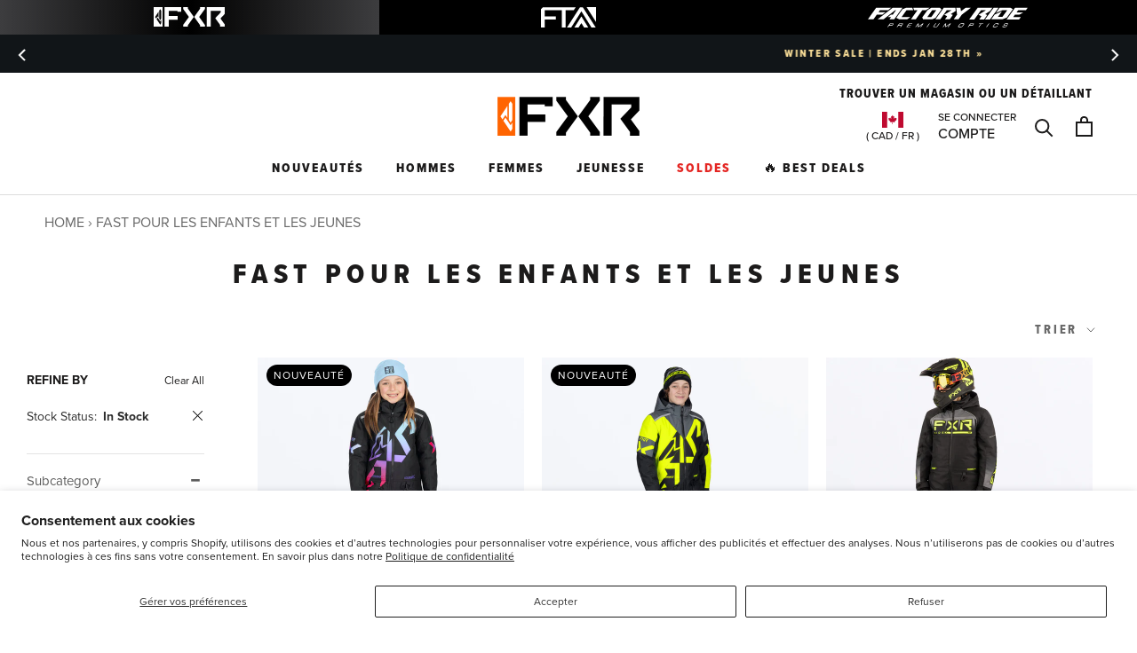

--- FILE ---
content_type: text/html; charset=utf-8
request_url: https://fxrracing.ca/fr/collections/youth-f-a-s-t-tech
body_size: 117933
content:



<!doctype html>

<html class="no-js" lang="fr">
  <head>





    <script async src="//fxrracing.ca/cdn/shop/t/153/assets/geolizr-lib.js?v=52600507088314058931687901244" type="text/javascript"></script>

<script>
    if(typeof Geolizr === "undefined") {
        var Geolizr = {};
        Geolizr.currencyDynamicCountry = false;
        Geolizr.version = 20200327;
        Geolizr.waitforMoneyFormat = true;
    }

    // save geolizr-lib.js url to the sessionStorage
    sessionStorage.setItem('geolizr_lib_url', "//fxrracing.ca/cdn/shop/t/153/assets/geolizr-lib.js?v=52600507088314058931687901244");
    if(typeof Geolizr.events === "undefined") Geolizr.events = {};
    if(typeof Geolizr.geolizrEvents === "undefined") Geolizr.geolizrEvents = [];

    Geolizr.config = function(config) {
        Geolizr.currency_widget_enabled = config.currency_widget_enabled === "true" || false;
        Geolizr.shopCurrency = 'CAD';
        Geolizr.shopifyFormatMoneySet = false;
        Geolizr.observeElements = [];
    };

    
    
    
    Geolizr.moneyFormats = {};
    

    Geolizr.shopifyCurrencyList = [];
    Geolizr.shopifyCurrency = {};
    Geolizr.shopifyCurrencyListIndex = {};
    let setShopifyCurrencyToGeolizr = function() {
        let GeolizrEachCurrency = {};
        
        GeolizrEachCurrency = {
            "iso_code": "CAD",
            "name": "Canadian Dollar",
            "symbol": "$",
            "shop_currency": true
        };
        if(GeolizrEachCurrency.shop_currency) {
            Geolizr.shopifyCurrency = GeolizrEachCurrency;
        }
        Geolizr.shopifyCurrencyList.push(GeolizrEachCurrency);
        Geolizr.shopifyCurrencyListIndex[GeolizrEachCurrency.iso_code] = Geolizr.shopifyCurrencyList.indexOf(GeolizrEachCurrency);
        
    }

    setShopifyCurrencyToGeolizr();
    /* Geolizr Provider Setter */
    Geolizr.presetService = false;
    Geolizr.activateIpInfo = function(accessKey) { Geolizr.presetService = { name: 'ipInfo', accessKey: accessKey }; };
    Geolizr.activateLovelyAppProvider = function() { Geolizr.presetService = { name: 'lovelyAppProvider' }; };
    Geolizr.activateIpApiCo = function(accessKey) { Geolizr.presetService = { name: 'ipApiCo', accessKey: accessKey }; };
    Geolizr.activateDbIpProvider = function(accessKey) { Geolizr.presetService = { name: 'dbIpProvider', accessKey: accessKey }; };
    Geolizr.activateIpStackProvider = function(accessKey) { Geolizr.presetService = { name: 'ipStackProvider', accessKey: accessKey }; };
    Geolizr.activateGeolizrIPApiProvider = function(accessKey) { Geolizr.presetService = { name: 'geolizrIpApiProvider', accessKey: accessKey }; };

    

    /* Service Aliase */
    Geolizr.activateFreegeoip = Geolizr.activateIpStackProvider;
    Geolizr.requestLocaleRootUrl = "\/fr";
    Geolizr.addSystemEventListener = function(name, callback) {
        if (typeof Geolizr.realInit !== 'undefined') {
            Geolizr.realInit(function($) {
                callback({jquery: $});
            })
        } else {
            Geolizr.geolizrEvents.push(new CustomEvent(name));
            document.addEventListener(name, callback);
        }
    };

    Geolizr.addEventListener = function(name, callback, priority) {
        if(typeof priority == "undefined") priority = 100;
        if(typeof Geolizr.realAddEventListener === "undefined") {
            if (!Geolizr.events[name]) Geolizr.events[name] = [];
            Geolizr.events[name].push({callback: callback, priority: priority});
        } else {
            Geolizr.realAddEventListener(name, callback, priority);
        }
    };

    Geolizr.getGeoData = function(callback) {
        if(typeof Geolizr.realGetGeoData === "undefined") {
            Geolizr.addEventListener('geolizr.init', function() {
                Geolizr.getGeoData(callback);
            }, 200)
        } else {
            Geolizr.realGetGeoData(callback);
        }
    };

    Geolizr.init = function(callback, priority) {
        if(typeof Geolizr.realInit === "undefined")
            Geolizr.addEventListener("geolizr.init", callback, priority);
        else
            Geolizr.realInit(callback, priority);
    };


    Geolizr.notification_widget_enabled = false;
    Geolizr.popup_widget_enabled = false;
    Geolizr.api_widget_enabled = false;
    Geolizr.currency_widget_enabled = false;
    Geolizr.redirect_widget_enabled = false;

    Geolizr.enables = {
        'notification_widget_enabled': Geolizr.notification_widget_enabled,
        'popup_widget_enabled': Geolizr.popup_widget_enabled,
        'api_widget_enabled': Geolizr.api_widget_enabled,
        'currency_widget_enabled': Geolizr.currency_widget_enabled,
        'redirect_widget_enabled': Geolizr.redirect_widget_enabled
    };

    if(Geolizr.popup_widget_enabled || Geolizr.notification_widget_enabled || Geolizr.currency_widget_enabled) {
        
        Geolizr.geolizrCssFile = "//fxrracing.ca/cdn/shop/t/153/assets/geolizr-lib.css?v=59017386019965299001687901246";
        
    }

</script>
<style>
    .geolizr-currency-switch-wrapper { visibility: hidden; }
    #geolizr-notification{position:fixed!important;top:0!important;left:0!important;margin:0!important;padding:0!important;width:100%!important;height:auto!important;min-height:0!important;max-height:none!important;z-index:10000000!important}
    #geolizr-notification>#geolizr-notification-message-wrapper{text-align:center!important;width:100%!important;padding:10px;-webkit-box-shadow:10px 10px 5px 0 rgba(143,143,143,.35);-moz-box-shadow:10px 10px 5px 0 rgba(143,143,143,.35);box-shadow:10px 10px 5px 0 rgba(143,143,143,.35)}
    #geolizr-dismiss-notification{box-sizing:content-box;padding:5px!important;margin:0!important;position:absolute!important;right:8px!important;text-decoration:none!important;font-family:Arial,serif ! important;top:8px!important;height:15px!important;border-radius:15px;width:15px!important;line-height:16px;font-size:20px;font-weight:700;cursor:pointer;display:inline-block}
    .geolizr-popup-background{position:fixed;top:0;left:0;right:0;bottom:0;height:100%;width:100%;z-index:10000005!important}
    .geolizr-popup{position:fixed!important;width:560px!important;height:400px!important;z-index:10000010!important;border:1px solid grey}
    .geolizr-popup.gp-center{top:50%!important;left:50%!important;margin-top:-200px!important;margin-left:-280px!important}
    .geolizr-popup.gp-mobile{width:84%!important;height:84%!important;top:0!important;left:0!important;margin:8%}
    #geolizr-popup-content-iframe{width:100%!important;height:100%!important;border:0}
    .slideInDown { -webkit-animation-name: slideInDown; animation-name: slideInDown; -webkit-animation-duration: 1s; animation-duration: 1s; -webkit-animation-fill-mode: both; animation-fill-mode: both; }
    @-webkit-keyframes slideInDown { 0% { -webkit-transform: translateY(-100%); transform: translateY(-100%); visibility: visible;} 100% {-webkit-transform: translateY(0); transform: translateY(0); } }
    @keyframes slideInDown { 0% {-webkit-transform: translateY(-100%); transform: translateY(-100%);visibility: visible; } 100% { -webkit-transform: translateY(0); transform: translateY(0); } }
    .geolizr-currency-switch-wrapper.geolizr-absolute-auto{z-index:10000000;position:fixed}
    .geolizr-currency-switch-wrapper{z-index:10000000!important;height:20px;width:85px;position:relative}
    .geolizr-currency-switcher{padding:1px 10px;margin:0;width:85px;height:30px;border-radius:4px;box-sizing: border-box;}
    .geolizr-currency-links{overflow:scroll;overflow-x:hidden;border-radius:4px;padding:5px 10px;margin:0;list-style:none;line-height:1.42857143;background-color:#fff;width:82px;max-height:200px;display:none}
    .geolizr-currency-switch-wrapper .geolizr-currency-links-up{bottom:30px;position:absolute}
    .geolizr-currency-switch-wrapper .geolizr-currency-links-down{top:30px;position:absolute}
    li.geolizr-currency-list-li{float:none!important;margin:0!important;padding:0 0 0 10px}
    .geolizr-currency-list-link{white-space:nowrap}
    .geolizr-currency-link i,.geolizr-currency-list-link i{width:16px!important;height:11px}
    [class^="famfamfam-flag"]{display:inline-block;width:16px;height:11px;line-height:11px}
    .no-scroll .geolizr-currency-links { overflow: hidden; width: 60px; left: 23px; text-align: left;}
    .geolizr-currency-switcher-value{width:42px;min-width:42px;max-width:42px;display:inline-block;text-align:left}
    .geolizr-currency-switcher-arrow-down,.geolizr-currency-switcher-arrow-up{content:"s";position:absolute;right:5px;top:5px;width:14px;height:14px;margin:0}
    .geolizr-currency-switcher-arrow-down,.geolizr-currency-switcher-arrow-up{ transition: transform .2s ease-in-out;content: ""; background-image: url("data:image/svg+xml;charset=UTF-8,%3csvg xmlns='http://www.w3.org/2000/svg' viewBox='0 0 14.0 14.0' height='14.0px' width='14.0px' style='position: absolute;'%3e%3cpath d='M1 4.5 L7.0 10.5 L13.0 4.5' fill='transparent' stroke='%23000' stroke-width='1px'%3e%3c/path%3e%3c/svg%3e"); }
    .open .geolizr-currency-switcher-arrow-down,.geolizr-currency-switcher-arrow-up{transform:rotate(180deg)}
    .open .geolizr-currency-switcher-arrow-up{transform:rotate(0deg)}
    .geolizr-selectable-currency{width:42px;min-width:42px;max-width:42px;display:inline-block;text-align:left}
    .geolizr-shop-currency{width:42px;min-width:42px;max-width:42px;display:inline-block}
    .geolizr-currency-link li{padding:0;margin:0}
    #geolizr-notification-spanner{width:100%!important;line-height:4px!important;height:4px!important;min-height:4px!important;max-height:4px!important}
    body.geolizr-popup-open { overflow: hidden; }
</style>

<script>
window.KiwiSizing = window.KiwiSizing === undefined ? {} : window.KiwiSizing;
KiwiSizing.shop = "fxr-racing-ca.myshopify.com";


</script>
<!-- starapps_core_start -->
<!-- This code is automatically managed by StarApps Studio -->
<!-- Please contact support@starapps.studio for any help -->
<!-- File location: snippets/starapps-core.liquid -->


<script type="text/javascript" sa-language-info="true" data-no-instant="true"></script>
<!-- starapps_core_end -->


    
    <!-- <script src="https://pcla-module.herokuapp.com/data/hgt654efhjnbvds56yjki876tgbn.js"></script> -->

    <!-- Google Tag Manager -->
    <!-- <script>(function(w,d,s,l,i){w[l]=w[l]||[];w[l].push({'gtm.start':
      new Date().getTime(),event:'gtm.js'});var f=d.getElementsByTagName(s)[0],
      j=d.createElement(s),dl=l!='dataLayer'?'&l='+l:'';j.async=true;j.src=
      'https://www.googletagmanager.com/gtm.js?id='+i+dl;f.parentNode.insertBefore(j,f);
      })(window,document,'script','dataLayer','GTM-WTLBQZQ');
    </script> -->
    <!-- End Google Tag Manager -->
    <meta charset="utf-8"> 
    <meta http-equiv="X-UA-Compatible" content="IE=edge,chrome=1">
    <meta name="viewport" content="width=device-width, initial-scale=1.0, height=device-height, minimum-scale=1.0, user-scalable=0">
    <meta name="theme-color" content="">
    <meta name="google-site-verification" content="qtkKPf-dktacNwE3KF0xKONvHGS_AEr9rzDu9X6DnhI" />

    <title>
      FAST pour les enfants et les jeunes &ndash; FXR Racing Canada
    </title>
	<!---Region/ hreflang tags--->
    <!-- <link rel="alternate" href="https://fxrracing.ca" hreflang="en-ca" />
    <link rel="alternate" href="https://fxrracing.ca/fr" hreflang="fr-ca" />
    <link rel="alternate" href="https://fxrracing.com" hreflang="en-us" />
    <link rel="alternate" href="https://fxrracing.uk" hreflang="en-gb" />
    <link rel="alternate" href="https://fxrracing.se" hreflang="en-se" />
    <link rel="alternate" href="https://fxrracing.se/sv" hreflang="sv-se" />
    <link rel="alternate" href="https://fxrracing.eu" hreflang="en-fi" />
    <link rel="alternate" href="https://fxrracing.eu/fi" hreflang="fi-fi" />
    <link rel="alternate" href="https://fxrracing.no" hreflang="en-no" />
    <link rel="alternate" href="https://fxrracing.no/nb" hreflang="nb-no" />
    
    <link rel="alternate" href="https://fxrracing.eu?country=Germany" hreflang="en-de" />
    <link rel="alternate" href="https://fxrracing.eu?country=France" hreflang="en-fr" />
    <link rel="alternate" href="https://fxrracing.eu?country=Netherlands" hreflang="en-nl" />
    <link rel="alternate" href="https://fxrracing.eu?country=Belgium" hreflang="en-be" />
    <link rel="alternate" href="https://fxrracing.eu?country=Italy" hreflang="en-it" />
    <link rel="alternate" href="https://fxrracing.eu?country=Spain" hreflang="en-es" />

    <link rel="alternate" href="https://fxrracing.com" hreflang="x-default" /> -->



    
<script>

  let botPattern = "(googlebot\/|bot|Googlebot-Mobile|Googlebot-Image|Google favicon|Mediapartners-Google|bingbot|slurp|java|wget|curl|Commons-HttpClient|Python-urllib|libwww|httpunit|nutch|phpcrawl|msnbot|jyxobot|FAST-WebCrawler|FAST Enterprise Crawler|biglotron|teoma|convera|seekbot|gigablast|exabot|ngbot|ia_archiver|GingerCrawler|webmon |httrack|webcrawler|grub.org|UsineNouvelleCrawler|antibot|netresearchserver|speedy|fluffy|bibnum.bnf|findlink|msrbot|panscient|yacybot|AISearchBot|IOI|ips-agent|tagoobot|MJ12bot|dotbot|woriobot|yanga|buzzbot|mlbot|yandexbot|purebot|Linguee Bot|Voyager|CyberPatrol|voilabot|baiduspider|citeseerxbot|spbot|twengabot|postrank|turnitinbot|scribdbot|page2rss|sitebot|linkdex|Adidxbot|blekkobot|ezooms|dotbot|Mail.RU_Bot|discobot|heritrix|findthatfile|europarchive.org|NerdByNature.Bot|sistrix crawler|ahrefsbot|Aboundex|domaincrawler|wbsearchbot|summify|ccbot|edisterbot|seznambot|ec2linkfinder|gslfbot|aihitbot|intelium_bot|facebookexternalhit|yeti|RetrevoPageAnalyzer|lb-spider|sogou|lssbot|careerbot|wotbox|wocbot|ichiro|DuckDuckBot|lssrocketcrawler|drupact|webcompanycrawler|acoonbot|openindexspider|gnam gnam spider|web-archive-net.com.bot|backlinkcrawler|coccoc|integromedb|content crawler spider|toplistbot|seokicks-robot|it2media-domain-crawler|ip-web-crawler.com|siteexplorer.info|elisabot|proximic|changedetection|blexbot|arabot|WeSEE:Search|niki-bot|CrystalSemanticsBot|rogerbot|360Spider|psbot|InterfaxScanBot|Lipperhey SEO Service|CC Metadata Scaper|g00g1e.net|GrapeshotCrawler|urlappendbot|brainobot|fr-crawler|binlar|SimpleCrawler|Livelapbot|Twitterbot|cXensebot|smtbot|bnf.fr_bot|A6-Indexer|ADmantX|Facebot|Twitterbot|OrangeBot|memorybot|AdvBot|MegaIndex|SemanticScholarBot|ltx71|nerdybot|xovibot|BUbiNG|Qwantify|archive.org_bot|Applebot|TweetmemeBot|crawler4j|findxbot|SemrushBot|yoozBot|lipperhey|y!j-asr|Domain Re-Animator Bot|AddThis)";

let regex = new RegExp(botPattern, 'i');

// define var conditionalSampleRate as 0 if the userAgent matches a pattern in botPatterns
// otherwise, define conditionalSampleRate as 100
let conditionalSampleRate = regex.test(navigator.userAgent) ? 0 : 50;

  (function(h,o,u,n,d) {
    h=h[d]=h[d]||{q:[],onReady:function(c){h.q.push(c)}}
    d=o.createElement(u);d.async=1;d.src=n
    n=o.getElementsByTagName(u)[0];n.parentNode.insertBefore(d,n)
  })(window,document,'script','https://www.datadoghq-browser-agent.com/us3/v6/datadog-rum.js','DD_RUM')
  window.DD_RUM.onReady(function() {
    window.DD_RUM.init({
      clientToken: 'pub4c3fc1c6a7bddbda886f86b6e68931a9',
      applicationId: '4e3e3ccc-bab3-4711-b874-308660734f74',
      // `site` refers to the Datadog site parameter of your organization
      // see https://docs.datadoghq.com/getting_started/site/
      site: 'us3.datadoghq.com',
      service: 'fxr-canada-store',
      env: 'prod',
      // Specify a version number to identify the deployed version of your application in Datadog
      // version: '1.0.0',
      sessionSampleRate: conditionalSampleRate,
      sessionReplaySampleRate: 10,
      defaultPrivacyLevel: 'mask-user-input',
      
    });
    
  })
</script><link rel="canonical" href="https://fxrracing.ca/fr/collections/youth-f-a-s-t-tech"><link rel="shortcut icon" href="//fxrracing.ca/cdn/shop/files/fxr-favicon-2_64x64.png?v=1613691184" type="image/png"><meta name="robots" content="all">
       
    <meta property="og:type" content="website">
  <meta property="og:title" content="FAST pour les enfants et les jeunes">
  <meta property="og:image" content="http://fxrracing.ca/cdn/shop/files/ccf6f719229af03483a5077d92ad5eb0_grande.jpg?v=1766595326">
  <meta property="og:image:secure_url" content="https://fxrracing.ca/cdn/shop/files/ccf6f719229af03483a5077d92ad5eb0_grande.jpg?v=1766595326"><meta property="og:url" content="https://fxrracing.ca/fr/collections/youth-f-a-s-t-tech">
<meta property="og:site_name" content="FXR Racing Canada"><meta name="twitter:card" content="summary"><meta name="twitter:title" content="FAST pour les enfants et les jeunes">
  <meta name="twitter:description" content="">
  <meta name="twitter:image" content="https://fxrracing.ca/cdn/shop/files/ccf6f719229af03483a5077d92ad5eb0_600x600_crop_center.jpg?v=1766595326">

<!-- starapps_scripts_start -->
<!-- This code is automatically managed by StarApps Studio -->
<!-- Please contact support@starapps.studio for any help -->

<script type="text/javascript" src="https://bcdn.starapps.studio/apps/via/fxr-racing-ca/script-1609363921.js?shop=fxr-racing-ca.myshopify.com" async></script>
<!-- starapps_scripts_end -->
  
<script>window.performance && window.performance.mark && window.performance.mark('shopify.content_for_header.start');</script><meta name="google-site-verification" content="uqu7sus0fdKVSMnpfYbzEtvAFn_XihgxouPisaTPM68">
<meta id="shopify-digital-wallet" name="shopify-digital-wallet" content="/3227844643/digital_wallets/dialog">
<meta name="shopify-checkout-api-token" content="f4e5fa986006ee9817dbc4bad87f9e7f">
<link rel="alternate" type="application/atom+xml" title="Feed" href="/fr/collections/youth-f-a-s-t-tech.atom" />
<link rel="next" href="/fr/collections/youth-f-a-s-t-tech?page=2">
<link rel="alternate" type="application/json+oembed" href="https://fxrracing.ca/fr/collections/youth-f-a-s-t-tech.oembed">
<script async="async" src="/checkouts/internal/preloads.js?locale=fr-CA"></script>
<link rel="preconnect" href="https://shop.app" crossorigin="anonymous">
<script async="async" src="https://shop.app/checkouts/internal/preloads.js?locale=fr-CA&shop_id=3227844643" crossorigin="anonymous"></script>
<script id="apple-pay-shop-capabilities" type="application/json">{"shopId":3227844643,"countryCode":"CA","currencyCode":"CAD","merchantCapabilities":["supports3DS"],"merchantId":"gid:\/\/shopify\/Shop\/3227844643","merchantName":"FXR Racing Canada","requiredBillingContactFields":["postalAddress","email","phone"],"requiredShippingContactFields":["postalAddress","email","phone"],"shippingType":"shipping","supportedNetworks":["visa","masterCard","amex","discover","interac","jcb"],"total":{"type":"pending","label":"FXR Racing Canada","amount":"1.00"},"shopifyPaymentsEnabled":true,"supportsSubscriptions":true}</script>
<script id="shopify-features" type="application/json">{"accessToken":"f4e5fa986006ee9817dbc4bad87f9e7f","betas":["rich-media-storefront-analytics"],"domain":"fxrracing.ca","predictiveSearch":true,"shopId":3227844643,"locale":"fr"}</script>
<script>var Shopify = Shopify || {};
Shopify.shop = "fxr-racing-ca.myshopify.com";
Shopify.locale = "fr";
Shopify.currency = {"active":"CAD","rate":"1.0"};
Shopify.country = "CA";
Shopify.theme = {"name":"FXR-Canada\/main","id":126940348460,"schema_name":"Prestige","schema_version":"4.2.0","theme_store_id":null,"role":"main"};
Shopify.theme.handle = "null";
Shopify.theme.style = {"id":null,"handle":null};
Shopify.cdnHost = "fxrracing.ca/cdn";
Shopify.routes = Shopify.routes || {};
Shopify.routes.root = "/fr/";</script>
<script type="module">!function(o){(o.Shopify=o.Shopify||{}).modules=!0}(window);</script>
<script>!function(o){function n(){var o=[];function n(){o.push(Array.prototype.slice.apply(arguments))}return n.q=o,n}var t=o.Shopify=o.Shopify||{};t.loadFeatures=n(),t.autoloadFeatures=n()}(window);</script>
<script>
  window.ShopifyPay = window.ShopifyPay || {};
  window.ShopifyPay.apiHost = "shop.app\/pay";
  window.ShopifyPay.redirectState = null;
</script>
<script id="shop-js-analytics" type="application/json">{"pageType":"collection"}</script>
<script defer="defer" async type="module" src="//fxrracing.ca/cdn/shopifycloud/shop-js/modules/v2/client.init-shop-cart-sync_BcDpqI9l.fr.esm.js"></script>
<script defer="defer" async type="module" src="//fxrracing.ca/cdn/shopifycloud/shop-js/modules/v2/chunk.common_a1Rf5Dlz.esm.js"></script>
<script defer="defer" async type="module" src="//fxrracing.ca/cdn/shopifycloud/shop-js/modules/v2/chunk.modal_Djra7sW9.esm.js"></script>
<script type="module">
  await import("//fxrracing.ca/cdn/shopifycloud/shop-js/modules/v2/client.init-shop-cart-sync_BcDpqI9l.fr.esm.js");
await import("//fxrracing.ca/cdn/shopifycloud/shop-js/modules/v2/chunk.common_a1Rf5Dlz.esm.js");
await import("//fxrracing.ca/cdn/shopifycloud/shop-js/modules/v2/chunk.modal_Djra7sW9.esm.js");

  window.Shopify.SignInWithShop?.initShopCartSync?.({"fedCMEnabled":true,"windoidEnabled":true});

</script>
<script>
  window.Shopify = window.Shopify || {};
  if (!window.Shopify.featureAssets) window.Shopify.featureAssets = {};
  window.Shopify.featureAssets['shop-js'] = {"shop-cart-sync":["modules/v2/client.shop-cart-sync_BLrx53Hf.fr.esm.js","modules/v2/chunk.common_a1Rf5Dlz.esm.js","modules/v2/chunk.modal_Djra7sW9.esm.js"],"init-fed-cm":["modules/v2/client.init-fed-cm_C8SUwJ8U.fr.esm.js","modules/v2/chunk.common_a1Rf5Dlz.esm.js","modules/v2/chunk.modal_Djra7sW9.esm.js"],"shop-cash-offers":["modules/v2/client.shop-cash-offers_BBp_MjBM.fr.esm.js","modules/v2/chunk.common_a1Rf5Dlz.esm.js","modules/v2/chunk.modal_Djra7sW9.esm.js"],"shop-login-button":["modules/v2/client.shop-login-button_Dw6kG_iO.fr.esm.js","modules/v2/chunk.common_a1Rf5Dlz.esm.js","modules/v2/chunk.modal_Djra7sW9.esm.js"],"pay-button":["modules/v2/client.pay-button_BJDaAh68.fr.esm.js","modules/v2/chunk.common_a1Rf5Dlz.esm.js","modules/v2/chunk.modal_Djra7sW9.esm.js"],"shop-button":["modules/v2/client.shop-button_DBWL94V3.fr.esm.js","modules/v2/chunk.common_a1Rf5Dlz.esm.js","modules/v2/chunk.modal_Djra7sW9.esm.js"],"avatar":["modules/v2/client.avatar_BTnouDA3.fr.esm.js"],"init-windoid":["modules/v2/client.init-windoid_77FSIiws.fr.esm.js","modules/v2/chunk.common_a1Rf5Dlz.esm.js","modules/v2/chunk.modal_Djra7sW9.esm.js"],"init-shop-for-new-customer-accounts":["modules/v2/client.init-shop-for-new-customer-accounts_QoC3RJm9.fr.esm.js","modules/v2/client.shop-login-button_Dw6kG_iO.fr.esm.js","modules/v2/chunk.common_a1Rf5Dlz.esm.js","modules/v2/chunk.modal_Djra7sW9.esm.js"],"init-shop-email-lookup-coordinator":["modules/v2/client.init-shop-email-lookup-coordinator_D4ioGzPw.fr.esm.js","modules/v2/chunk.common_a1Rf5Dlz.esm.js","modules/v2/chunk.modal_Djra7sW9.esm.js"],"init-shop-cart-sync":["modules/v2/client.init-shop-cart-sync_BcDpqI9l.fr.esm.js","modules/v2/chunk.common_a1Rf5Dlz.esm.js","modules/v2/chunk.modal_Djra7sW9.esm.js"],"shop-toast-manager":["modules/v2/client.shop-toast-manager_B-eIbpHW.fr.esm.js","modules/v2/chunk.common_a1Rf5Dlz.esm.js","modules/v2/chunk.modal_Djra7sW9.esm.js"],"init-customer-accounts":["modules/v2/client.init-customer-accounts_BcBSUbIK.fr.esm.js","modules/v2/client.shop-login-button_Dw6kG_iO.fr.esm.js","modules/v2/chunk.common_a1Rf5Dlz.esm.js","modules/v2/chunk.modal_Djra7sW9.esm.js"],"init-customer-accounts-sign-up":["modules/v2/client.init-customer-accounts-sign-up_DvG__VHD.fr.esm.js","modules/v2/client.shop-login-button_Dw6kG_iO.fr.esm.js","modules/v2/chunk.common_a1Rf5Dlz.esm.js","modules/v2/chunk.modal_Djra7sW9.esm.js"],"shop-follow-button":["modules/v2/client.shop-follow-button_Dnx6fDH9.fr.esm.js","modules/v2/chunk.common_a1Rf5Dlz.esm.js","modules/v2/chunk.modal_Djra7sW9.esm.js"],"checkout-modal":["modules/v2/client.checkout-modal_BDH3MUqJ.fr.esm.js","modules/v2/chunk.common_a1Rf5Dlz.esm.js","modules/v2/chunk.modal_Djra7sW9.esm.js"],"shop-login":["modules/v2/client.shop-login_CV9Paj8R.fr.esm.js","modules/v2/chunk.common_a1Rf5Dlz.esm.js","modules/v2/chunk.modal_Djra7sW9.esm.js"],"lead-capture":["modules/v2/client.lead-capture_DGQOTB4e.fr.esm.js","modules/v2/chunk.common_a1Rf5Dlz.esm.js","modules/v2/chunk.modal_Djra7sW9.esm.js"],"payment-terms":["modules/v2/client.payment-terms_BQYK7nq4.fr.esm.js","modules/v2/chunk.common_a1Rf5Dlz.esm.js","modules/v2/chunk.modal_Djra7sW9.esm.js"]};
</script>
<script>(function() {
  var isLoaded = false;
  function asyncLoad() {
    if (isLoaded) return;
    isLoaded = true;
    var urls = ["https:\/\/shopiapps.in\/compare_product\/cmp_widget\/sp_cmp_js.php?shop=fxr-racing-ca.myshopify.com","https:\/\/cdn-scripts.signifyd.com\/shopify\/script-tag.js?shop=fxr-racing-ca.myshopify.com","https:\/\/app.kiwisizing.com\/web\/js\/dist\/kiwiSizing\/plugin\/SizingPlugin.prod.js?v=330\u0026shop=fxr-racing-ca.myshopify.com","https:\/\/config.gorgias.chat\/bundle-loader\/01GYCCE2BJQCY8NSZAHWRDWJW7?source=shopify1click\u0026shop=fxr-racing-ca.myshopify.com","https:\/\/static.klaviyo.com\/onsite\/js\/KWfFg3\/klaviyo.js?company_id=KWfFg3\u0026shop=fxr-racing-ca.myshopify.com","https:\/\/cdn.9gtb.com\/loader.js?g_cvt_id=da7fc093-f1cf-485e-b9df-eca6381643d7\u0026shop=fxr-racing-ca.myshopify.com"];
    for (var i = 0; i < urls.length; i++) {
      var s = document.createElement('script');
      s.type = 'text/javascript';
      s.async = true;
      s.src = urls[i];
      var x = document.getElementsByTagName('script')[0];
      x.parentNode.insertBefore(s, x);
    }
  };
  if(window.attachEvent) {
    window.attachEvent('onload', asyncLoad);
  } else {
    window.addEventListener('load', asyncLoad, false);
  }
})();</script>
<script id="__st">var __st={"a":3227844643,"offset":-21600,"reqid":"d70216d7-441e-4e7e-955b-ce221b48bed2-1769111513","pageurl":"fxrracing.ca\/fr\/collections\/youth-f-a-s-t-tech","u":"364bd0058ccc","p":"collection","rtyp":"collection","rid":275898990636};</script>
<script>window.ShopifyPaypalV4VisibilityTracking = true;</script>
<script id="captcha-bootstrap">!function(){'use strict';const t='contact',e='account',n='new_comment',o=[[t,t],['blogs',n],['comments',n],[t,'customer']],c=[[e,'customer_login'],[e,'guest_login'],[e,'recover_customer_password'],[e,'create_customer']],r=t=>t.map((([t,e])=>`form[action*='/${t}']:not([data-nocaptcha='true']) input[name='form_type'][value='${e}']`)).join(','),a=t=>()=>t?[...document.querySelectorAll(t)].map((t=>t.form)):[];function s(){const t=[...o],e=r(t);return a(e)}const i='password',u='form_key',d=['recaptcha-v3-token','g-recaptcha-response','h-captcha-response',i],f=()=>{try{return window.sessionStorage}catch{return}},m='__shopify_v',_=t=>t.elements[u];function p(t,e,n=!1){try{const o=window.sessionStorage,c=JSON.parse(o.getItem(e)),{data:r}=function(t){const{data:e,action:n}=t;return t[m]||n?{data:e,action:n}:{data:t,action:n}}(c);for(const[e,n]of Object.entries(r))t.elements[e]&&(t.elements[e].value=n);n&&o.removeItem(e)}catch(o){console.error('form repopulation failed',{error:o})}}const l='form_type',E='cptcha';function T(t){t.dataset[E]=!0}const w=window,h=w.document,L='Shopify',v='ce_forms',y='captcha';let A=!1;((t,e)=>{const n=(g='f06e6c50-85a8-45c8-87d0-21a2b65856fe',I='https://cdn.shopify.com/shopifycloud/storefront-forms-hcaptcha/ce_storefront_forms_captcha_hcaptcha.v1.5.2.iife.js',D={infoText:'Protégé par hCaptcha',privacyText:'Confidentialité',termsText:'Conditions'},(t,e,n)=>{const o=w[L][v],c=o.bindForm;if(c)return c(t,g,e,D).then(n);var r;o.q.push([[t,g,e,D],n]),r=I,A||(h.body.append(Object.assign(h.createElement('script'),{id:'captcha-provider',async:!0,src:r})),A=!0)});var g,I,D;w[L]=w[L]||{},w[L][v]=w[L][v]||{},w[L][v].q=[],w[L][y]=w[L][y]||{},w[L][y].protect=function(t,e){n(t,void 0,e),T(t)},Object.freeze(w[L][y]),function(t,e,n,w,h,L){const[v,y,A,g]=function(t,e,n){const i=e?o:[],u=t?c:[],d=[...i,...u],f=r(d),m=r(i),_=r(d.filter((([t,e])=>n.includes(e))));return[a(f),a(m),a(_),s()]}(w,h,L),I=t=>{const e=t.target;return e instanceof HTMLFormElement?e:e&&e.form},D=t=>v().includes(t);t.addEventListener('submit',(t=>{const e=I(t);if(!e)return;const n=D(e)&&!e.dataset.hcaptchaBound&&!e.dataset.recaptchaBound,o=_(e),c=g().includes(e)&&(!o||!o.value);(n||c)&&t.preventDefault(),c&&!n&&(function(t){try{if(!f())return;!function(t){const e=f();if(!e)return;const n=_(t);if(!n)return;const o=n.value;o&&e.removeItem(o)}(t);const e=Array.from(Array(32),(()=>Math.random().toString(36)[2])).join('');!function(t,e){_(t)||t.append(Object.assign(document.createElement('input'),{type:'hidden',name:u})),t.elements[u].value=e}(t,e),function(t,e){const n=f();if(!n)return;const o=[...t.querySelectorAll(`input[type='${i}']`)].map((({name:t})=>t)),c=[...d,...o],r={};for(const[a,s]of new FormData(t).entries())c.includes(a)||(r[a]=s);n.setItem(e,JSON.stringify({[m]:1,action:t.action,data:r}))}(t,e)}catch(e){console.error('failed to persist form',e)}}(e),e.submit())}));const S=(t,e)=>{t&&!t.dataset[E]&&(n(t,e.some((e=>e===t))),T(t))};for(const o of['focusin','change'])t.addEventListener(o,(t=>{const e=I(t);D(e)&&S(e,y())}));const B=e.get('form_key'),M=e.get(l),P=B&&M;t.addEventListener('DOMContentLoaded',(()=>{const t=y();if(P)for(const e of t)e.elements[l].value===M&&p(e,B);[...new Set([...A(),...v().filter((t=>'true'===t.dataset.shopifyCaptcha))])].forEach((e=>S(e,t)))}))}(h,new URLSearchParams(w.location.search),n,t,e,['guest_login'])})(!0,!0)}();</script>
<script integrity="sha256-4kQ18oKyAcykRKYeNunJcIwy7WH5gtpwJnB7kiuLZ1E=" data-source-attribution="shopify.loadfeatures" defer="defer" src="//fxrracing.ca/cdn/shopifycloud/storefront/assets/storefront/load_feature-a0a9edcb.js" crossorigin="anonymous"></script>
<script crossorigin="anonymous" defer="defer" src="//fxrracing.ca/cdn/shopifycloud/storefront/assets/shopify_pay/storefront-65b4c6d7.js?v=20250812"></script>
<script data-source-attribution="shopify.dynamic_checkout.dynamic.init">var Shopify=Shopify||{};Shopify.PaymentButton=Shopify.PaymentButton||{isStorefrontPortableWallets:!0,init:function(){window.Shopify.PaymentButton.init=function(){};var t=document.createElement("script");t.src="https://fxrracing.ca/cdn/shopifycloud/portable-wallets/latest/portable-wallets.fr.js",t.type="module",document.head.appendChild(t)}};
</script>
<script data-source-attribution="shopify.dynamic_checkout.buyer_consent">
  function portableWalletsHideBuyerConsent(e){var t=document.getElementById("shopify-buyer-consent"),n=document.getElementById("shopify-subscription-policy-button");t&&n&&(t.classList.add("hidden"),t.setAttribute("aria-hidden","true"),n.removeEventListener("click",e))}function portableWalletsShowBuyerConsent(e){var t=document.getElementById("shopify-buyer-consent"),n=document.getElementById("shopify-subscription-policy-button");t&&n&&(t.classList.remove("hidden"),t.removeAttribute("aria-hidden"),n.addEventListener("click",e))}window.Shopify?.PaymentButton&&(window.Shopify.PaymentButton.hideBuyerConsent=portableWalletsHideBuyerConsent,window.Shopify.PaymentButton.showBuyerConsent=portableWalletsShowBuyerConsent);
</script>
<script data-source-attribution="shopify.dynamic_checkout.cart.bootstrap">document.addEventListener("DOMContentLoaded",(function(){function t(){return document.querySelector("shopify-accelerated-checkout-cart, shopify-accelerated-checkout")}if(t())Shopify.PaymentButton.init();else{new MutationObserver((function(e,n){t()&&(Shopify.PaymentButton.init(),n.disconnect())})).observe(document.body,{childList:!0,subtree:!0})}}));
</script>
<script id='scb4127' type='text/javascript' async='' src='https://fxrracing.ca/cdn/shopifycloud/privacy-banner/storefront-banner.js'></script><link id="shopify-accelerated-checkout-styles" rel="stylesheet" media="screen" href="https://fxrracing.ca/cdn/shopifycloud/portable-wallets/latest/accelerated-checkout-backwards-compat.css" crossorigin="anonymous">
<style id="shopify-accelerated-checkout-cart">
        #shopify-buyer-consent {
  margin-top: 1em;
  display: inline-block;
  width: 100%;
}

#shopify-buyer-consent.hidden {
  display: none;
}

#shopify-subscription-policy-button {
  background: none;
  border: none;
  padding: 0;
  text-decoration: underline;
  font-size: inherit;
  cursor: pointer;
}

#shopify-subscription-policy-button::before {
  box-shadow: none;
}

      </style>

<script>window.performance && window.performance.mark && window.performance.mark('shopify.content_for_header.end');</script>

    <link rel="stylesheet" href="//fxrracing.ca/cdn/shop/t/153/assets/theme.scss.css?v=178674522442643088471761973217">





    
    <!-- FXR main stylesheet --> 
     <link href="//fxrracing.ca/cdn/shop/t/153/assets/output.css?v=150146778375392753021758145166" rel="stylesheet" type="text/css" media="all" />
    <link rel="stylesheet" href="//fxrracing.ca/cdn/shop/t/153/assets/fxr.css?v=123225372181998210191767852011">
    <script src="https://code.jquery.com/jquery-3.3.1.min.js"></script>
  <!-- <script>
  //uncomment this code block to put the site in maintainance mode 
  //temporary site disable for mainenance

  function doMaintenanceScrollDisable(){

      if (window.location.href.indexOf("/pages/") <= -1) {

        $('html, body').css({

            overflow: 'hidden',

            height: '100%'

        });

        console.log('noscroll triggered');

      }

    }

  $( document ).ready(function(){    

    function doMaintenanceOverlay(){

      if (window.location.href.indexOf("/pages/") <= -1) {

        $('body').append('<div style="position:absolute; top:0; left:0; width:100%; height:100%; z-index:9999999999999999; background:rgba(255,255,255,.7); display:flex; align-items:center; justify-content:center;"><div style="background:white; padding:30px; box-shadow: 2px 2px 9px -2px rgba(0,0,0,1); text-align:center;"><h2 style="font-size:22px; font-weight:800;">This Site is Under Maintenance</h2><h4 style="font-size:18px; font-weight:700;">We are currently doing inventory maintenance. Please check back soon.</h4></div></div>');

        doMaintenanceScrollDisable();

      }

    }

    window.setTimeout( doMaintenanceOverlay, 150 );

    window.setTimeout( doMaintenanceScrollDisable, 1500 );

    window.setTimeout( doMaintenanceScrollDisable, 8000 );

  });

  jQuery(window).on("load", function(){

      doMaintenanceScrollDisable();

      console.log('noscroll on load');

  });

  //end temp site disable

</script>
  -->
    <script>
      // This allows to expose several variables to the global scope, to be used in scripts
      window.theme = {
        template: "collection",
        shopCurrency: "CAD",
        moneyFormat: "${{amount}}",
        moneyWithCurrencyFormat: "${{amount}} CAD",
        currencyConversionEnabled: false,
        currencyConversionMoneyFormat: "money_format",
        currencyConversionRoundAmounts: true,
        productImageSize: "natural",
        searchMode: "product,article",
        showPageTransition: false,
        showElementStaggering: false,
        showImageZooming: false
      };

      window.languages = {
        cartAddNote: "Ajouter une note",
        cartEditNote: "Editer la note",
        productImageLoadingError: "L\u0026#39;image n\u0026#39;a pas pu être chargée. Essayez de recharger la page.",
        productFormAddToCart: "Ajouter au panier",
        productFormUnavailable: "Indisponible",
        productFormSoldOut: "Rupture",
        shippingEstimatorOneResult: "1 option disponible :",
        shippingEstimatorMoreResults: "{{count}} options disponibles :",
        shippingEstimatorNoResults: "Nous ne livrons pas à cette adresse."
      };

      window.lazySizesConfig = {
        loadHidden: false,
        hFac: 0.5,
        expFactor: 2,
        ricTimeout: 150,
        lazyClass: 'Image--lazyLoad',
        loadingClass: 'Image--lazyLoading',
        loadedClass: 'Image--lazyLoaded'
      };

      document.documentElement.className = document.documentElement.className.replace('no-js', 'js');
      document.documentElement.style.setProperty('--window-height', window.innerHeight + 'px');

      // We do a quick detection of some features (we could use Modernizr but for so little...)
      (function() {
        document.documentElement.className += ((window.CSS && window.CSS.supports('(position: sticky) or (position: -webkit-sticky)')) ? ' supports-sticky' : ' no-supports-sticky');
        document.documentElement.className += (window.matchMedia('(-moz-touch-enabled: 1), (hover: none)')).matches ? ' no-supports-hover' : ' supports-hover';
      }());

      // This code is done to force reload the page when the back button is hit (which allows to fix stale data on cart, for instance)
      if (performance.navigation.type === 2) {
        location.reload(true);
      }
    </script>

    <script src="//fxrracing.ca/cdn/shop/t/153/assets/lazysizes.min.js?v=174358363404432586981687901241" async></script>

    
<script src="https://polyfill-fastly.net/v3/polyfill.min.js?unknown=polyfill&features=fetch,Element.prototype.closest,Element.prototype.remove,Element.prototype.classList,Array.prototype.includes,Array.prototype.fill,Object.assign,CustomEvent,IntersectionObserver,IntersectionObserverEntry" defer></script>
    <script src="//fxrracing.ca/cdn/shop/t/153/assets/libs.min.js?v=88466822118989791001687901246" defer></script>
    <script src="//fxrracing.ca/cdn/shop/t/153/assets/theme.js?v=161038798888269141281738014175" defer></script>
    <script src="//fxrracing.ca/cdn/shop/t/153/assets/custom.js?v=110395150825911220861687901240" defer></script>  

    
    <script src="//fxrracing.ca/cdn/shop/t/153/assets/fxr.js?v=83121549137551298451707491655"></script>









  <script>console.log("The URL contains a slash followed by a 2-letter country code followed by another slash: fr");</script>
  
  



<script>
  var declaredSiteCountry="Canada";
  // ***** Delete this -for testing only
  //var declaredSiteCountry="Finland";
</script>
<script src="//fxrracing.ca/cdn/shopifycloud/storefront/assets/themes_support/api.jquery-7ab1a3a4.js" type="text/javascript"></script>
<script src="//fxrracing.ca/cdn/shop/t/153/assets/featherlight.min.js?v=169812285089595461581687901241" type="text/javascript"></script>

<!-- **** GSAP **** -->
<script src="https://cdnjs.cloudflare.com/ajax/libs/gsap/3.11.3/gsap.min.js"></script>
<script src="https://cdnjs.cloudflare.com/ajax/libs/gsap/3.11.3/ScrollTrigger.min.js"></script>

<!--fxr add adobe font---><link rel="stylesheet" href="https://use.typekit.net/css4xqd.css">


<!-- code for featherlight popup -->
<link href="//fxrracing.ca/cdn/shop/t/153/assets/featherlight.css?v=73612093153188205461687901241" rel="stylesheet" type="text/css" media="all" />
<!--gdpr popup: turned off on Nov 10, 2025. Using Shopify's default cookie banner instead -->



  
  
<!---is customer visiting via dealer link?--->
<script src="//fxrracing.ca/cdn/shop/t/153/assets/fxr-dealer.js?v=68370464864831232551687901244"></script>

<!--start of Holiday popup end of Holiday popup-->
<!-- <script>
    // console.log('testing geo');
    let cookieHour = 1 / 24;
    $(document).ready(function () {
        skipStorePickup = Number(Cookies.get('shownStorePickup'));
            if (!skipStorePickup) { fxrPopUp(`<style>.fxrUrgentNoticeWrapper{ width: 100%; height:fit-content; max-width: 600px; margin: 0 auto;} .fxrUrgentNoticeWrapper img{ width: 100%; object-fit: cover; height: 260px;} .fxrUrgentNoticeWrapper h1{ text-align: center; margin: 0; padding: 1em; text-transform: uppercase; font-weight: 800; font-size: 1.1em; background-color: #000; color: #fff; background-color: #d92534} .fxrUrgentNoticeWrapper h2{ margin: 5% 0} .fxrUrgentNoticeContent{ display: flex; justify-content: center; text-align: center} .fxrUrgentNoticeContent__list{ font-size: 1.5em; font-size: 1.2em; line-height: 1.2; text-align: left; padding-top: 0; margin-top: 0} .fxrUrgentNoticeContent p{ font-size: 1.05em; line-height: 1.2; text-align: left; margin-top: 1rem; padding: 0 5%;} .fxrUrgentNoticeContent-col1{ flex: 1 1 50%} .fxrUrgentNoticeContent-col2{ background-color: #bc132b; padding: 1.25em 2em 2em 2em; flex: 1 1 50%} .fxrUrgentNoticeContent-col2 p{ color: #fff; text-align: left} .fxrUrgentNoticeContent-col2 div{ padding: .15em .75em} a.fxrNoticeBttn{ text-decoration: none} .fxrNoticeBttn{ text-transform: uppercase; background-color: rgba(255, 255, 255, 0); display: inline-block; background-color: #000; color: #fff; font-size: .95em; font-weight: 500; padding: .85em 1.5em; margin-top: 1em} .fxrNoticeBttn:hover{ background-color: #292929; cursor: pointer;} @media only screen and (max-width:720px){ .fxrUrgentNoticeContent{ display: flex; flex-wrap: wrap} .fxrUrgentNoticeContent-col1, .fxrUrgentNoticeContent-col2{ flex: 1 1 100%}}
</style><div class="fxrUrgentNoticeWrapper"><div class="fxrUrgentNoticeContent"><div class="fxrUrgentNoticeContent-col1"><img src="https://cdn.shopify.com/s/files/1/0243/3479/4830/files/24-Xmas-Shipping-Deadline-PopUp.jpg?v=1733243732" alt="FXR 2022 Holiday Shipping Policy"><p>To help our valued customers avoid disappointment and ensure arrival before Christmas, we’re asking that customers shop early this holiday season.<strong>&nbsp;We recommend placing your order by the following dates:</strong></p><ul class="fxrUrgentNoticeContent__list"><li><strong>Dec 13th 2024*</strong>for <strong>Standard Shipping </strong>Orders </li><li><strong>Dec 18th 2024*</strong>for <strong>Air Option</strong></li></ul><p style="margin-top:1em;font-style:italic;font-weight:600">&#42;Dates don't apply to pre-order items</p><a href="/pages/shipping" class="fxrNoticeBttn">Read More</a></div></div></div>`);
            $(".fxrPopUp").click(function () {
                window.location = "/pages/shipping";
            });
            Cookies.set('shownStorePickup', 1, {
         expires: cookieHour
    });
}
    });
</script> -->

<!--STORE PICKUP popup
<script>
    console.log('testing geo');
    var cookieHour = 1 / 24;
    $(document).ready(function () {
        GeolizrAPI.addEventListener('geolizr.geoData', function (geodata) {
            skipStorePickup = Number(Cookies.get('shownStorePickup'));
            if (geodata.region === "MB" && !skipStorePickup) {
                console.log("in MB");
                fxrPopUp("<style>.storePickupImgMob { display:none; width:auto; max-width:90vw; height:auto; cursor:pointer; } .storePickupImgDesk {display:inline-block; width:auto; height:auto; min-height:360px; max-height:84vh; cursor:pointer; } @media only screen and (max-width: 600px) { .storePickupImgMob{display:inline-block; } .storePickupImgDesk{ display:none; } } </style><img class='storePickupImgMob' src='https://fxrracing.net/random/retailpopup_mob_mb.jpg'><img class='storePickupImgDesk' src='https://fxrracing.net/random/retailpopup_desk_mb.jpg'>");
                $(".fxrPopUp .storePickupImgMob, .fxrPopUp .storePickupImgDesk").click(function () {
                    window.location = "/pages/service-during-social-distancing";
                });
                Cookies.set('shownStorePickup', 1, {
                    expires: cookieHour
                });
            }
            else if (geodata.region === "SK" && !skipStorePickup) {
                console.log("in SK");
                fxrPopUp("<style>.storePickupImgMob { display:none; width:auto; max-width:90vw; height:auto; cursor:pointer; } .storePickupImgDesk {display:inline-block; width:auto; height:auto; min-height:360px; max-height:84vh; cursor:pointer; } @media only screen and (max-width: 600px) { .storePickupImgMob{display:inline-block; } .storePickupImgDesk{ display:none; } } </style><img class='storePickupImgMob' src='https://fxrracing.net/random/retailpopup_mob_sk.jpg'><img class='storePickupImgDesk' src='https://fxrracing.net/random/retailpopup_desk_sk.jpg'>");
                $(".fxrPopUp .storePickupImgMob, .fxrPopUp .storePickupImgDesk").click(function () {
                    window.location = "/pages/service-during-social-distancing";
                });
                Cookies.set('shownStorePickup', 1, {
                    expires: cookieHour
                });
            }
            else if (geodata.region === "AB" && !skipStorePickup) {
                console.log("in AB");
                fxrPopUp("<style>.storePickupImgMob { display:none; width:auto; max-width:90vw; height:auto; cursor:pointer; } .storePickupImgDesk {display:inline-block; width:auto; height:auto; min-height:360px; max-height:84vh; cursor:pointer; } @media only screen and (max-width: 600px) { .storePickupImgMob{display:inline-block; } .storePickupImgDesk{ display:none; } } </style><img class='storePickupImgMob' src='https://fxrracing.net/random/retailpopup_mob_ab.jpg'><img class='storePickupImgDesk' src='https://fxrracing.net/random/retailpopup_desk_ab.jpg'>");
                $(".fxrPopUp .storePickupImgMob, .fxrPopUp .storePickupImgDesk").click(function () {
                    window.location = "/pages/service-during-social-distancing";
                });
                Cookies.set('shownStorePickup', 1, {
                    expires: cookieHour
                });
            }
        });
    });
</script>
end STORE PICKUP popup-->
  <link href="//fxrracing.ca/cdn/shop/t/153/assets/shopstorm-apps.scss.css?v=62706865284776593921687901250" rel="stylesheet" type="text/css" media="all" />
  <script async src="https://app-cdn.productcustomizer.com/assets/storefront/product-customizer-v2-5509fb5140b2e492404cae4034c224395d6baacc0cc7524e3226574c1e0fc326.js?shop=fxr-racing-ca.myshopify.com" type="text/javascript"></script>
<!--begin-bc-sf-filter-css-->
  
<!--end-bc-sf-filter-css-->
    
    <!---Action Shots PDP--->
    
    

 <!--begin-boost-pfs-filter-css-->
   <link href="//fxrracing.ca/cdn/shop/t/153/assets/boost-pfs-init.css?v=10676852969507827691687901240" rel="stylesheet" type="text/css" media="all" />
  <link rel="preload stylesheet" href="//fxrracing.ca/cdn/shop/t/153/assets/boost-pfs-general.css?v=169224393502916994561687901250" as="style"><link href="//fxrracing.ca/cdn/shop/t/153/assets/boost-pfs-custom.css?v=114712078767904849161739902606" rel="stylesheet" type="text/css" media="all" />
<style data-id="boost-pfs-style">
    .boost-pfs-filter-option-title-text {font-family: proxima-nova;}

   .boost-pfs-filter-tree-v .boost-pfs-filter-option-title-text:before {}
    .boost-pfs-filter-tree-v .boost-pfs-filter-option.boost-pfs-filter-option-collapsed .boost-pfs-filter-option-title-text:before {}
    .boost-pfs-filter-tree-h .boost-pfs-filter-option-title-heading:before {}

    .boost-pfs-filter-refine-by .boost-pfs-filter-option-title h3 {}

    .boost-pfs-filter-option-content .boost-pfs-filter-option-item-list .boost-pfs-filter-option-item button,
    .boost-pfs-filter-option-content .boost-pfs-filter-option-item-list .boost-pfs-filter-option-item .boost-pfs-filter-button,
    .boost-pfs-filter-option-range-amount input,
    .boost-pfs-filter-tree-v .boost-pfs-filter-refine-by .boost-pfs-filter-refine-by-items .refine-by-item,
    .boost-pfs-filter-refine-by-wrapper-v .boost-pfs-filter-refine-by .boost-pfs-filter-refine-by-items .refine-by-item,
    .boost-pfs-filter-refine-by .boost-pfs-filter-option-title,
    .boost-pfs-filter-refine-by .boost-pfs-filter-refine-by-items .refine-by-item>a,
    .boost-pfs-filter-refine-by>span,
    .boost-pfs-filter-clear,
    .boost-pfs-filter-clear-all{}
    .boost-pfs-filter-tree-h .boost-pfs-filter-pc .boost-pfs-filter-refine-by-items .refine-by-item .boost-pfs-filter-clear .refine-by-type,
    .boost-pfs-filter-refine-by-wrapper-h .boost-pfs-filter-pc .boost-pfs-filter-refine-by-items .refine-by-item .boost-pfs-filter-clear .refine-by-type {}

    .boost-pfs-filter-option-multi-level-collections .boost-pfs-filter-option-multi-level-list .boost-pfs-filter-option-item .boost-pfs-filter-button-arrow .boost-pfs-arrow:before,
    .boost-pfs-filter-option-multi-level-tag .boost-pfs-filter-option-multi-level-list .boost-pfs-filter-option-item .boost-pfs-filter-button-arrow .boost-pfs-arrow:before {}

    .boost-pfs-filter-refine-by-wrapper-v .boost-pfs-filter-refine-by .boost-pfs-filter-refine-by-items .refine-by-item .boost-pfs-filter-clear:after,
    .boost-pfs-filter-refine-by-wrapper-v .boost-pfs-filter-refine-by .boost-pfs-filter-refine-by-items .refine-by-item .boost-pfs-filter-clear:before,
    .boost-pfs-filter-tree-v .boost-pfs-filter-refine-by .boost-pfs-filter-refine-by-items .refine-by-item .boost-pfs-filter-clear:after,
    .boost-pfs-filter-tree-v .boost-pfs-filter-refine-by .boost-pfs-filter-refine-by-items .refine-by-item .boost-pfs-filter-clear:before,
    .boost-pfs-filter-refine-by-wrapper-h .boost-pfs-filter-pc .boost-pfs-filter-refine-by-items .refine-by-item .boost-pfs-filter-clear:after,
    .boost-pfs-filter-refine-by-wrapper-h .boost-pfs-filter-pc .boost-pfs-filter-refine-by-items .refine-by-item .boost-pfs-filter-clear:before,
    .boost-pfs-filter-tree-h .boost-pfs-filter-pc .boost-pfs-filter-refine-by-items .refine-by-item .boost-pfs-filter-clear:after,
    .boost-pfs-filter-tree-h .boost-pfs-filter-pc .boost-pfs-filter-refine-by-items .refine-by-item .boost-pfs-filter-clear:before {}
    .boost-pfs-filter-option-range-slider .noUi-value-horizontal {}

    .boost-pfs-filter-tree-mobile-button button,
    .boost-pfs-filter-top-sorting-mobile button {}
    .boost-pfs-filter-top-sorting-mobile button>span:after {}
  </style><style data-id="boost-pfs-otp-style" type="text/css">
      .boost-pfs-quickview-btn {background: rgba(255,255,255,1);color: rgba(61,66,70,1);border-color: rgba(255,255,255,1);}
      .boost-pfs-quickview-btn svg {fill: rgba(61,66,70,1);}
      .boost-pfs-quickview-btn:hover {background: rgba(61,66,70,1);color: rgba(255,255,255,1);border-color: rgba(61,66,70,1);}
      .boost-pfs-quickview-btn:hover svg {fill: rgba(255,255,255,1);}
      .boost-pfs-addtocart-btn {background: rgba(0,0,0,1);color: rgba(255,255,255,1);border-color: rgba(0,0,0,1);}
      .boost-pfs-addtocart-btn svg {fill: rgba(255,255,255,1);}
      .boost-pfs-addtocart-btn:hover {background: rgba(61,66,70,1);color: rgba(255,255,255,1);border-color: rgba(61,66,70,1);}
      .boost-pfs-addtocart-btn:hover svg {fill: rgba(255,255,255,1);}
    </style>
 <!--end-boost-pfs-filter-css-->

<script>var root_url = "\/fr" != '/' ? "\/fr" : '';</script>





<script type="text/javascript">
    (function(c,l,a,r,i,t,y){
        c[a]=c[a]||function(){(c[a].q=c[a].q||[]).push(arguments)};
        t=l.createElement(r);t.async=1;t.src="https://www.clarity.ms/tag/"+i;
        y=l.getElementsByTagName(r)[0];y.parentNode.insertBefore(t,y);
    })(window, document, "clarity", "script", "frm0373mxr");
</script>  


<!-- Hotjar Tracking Code for FXR Racing Canada -->
<script>
    (function(h,o,t,j,a,r){
        h.hj=h.hj||function(){(h.hj.q=h.hj.q||[]).push(arguments)};
        h._hjSettings={hjid:6486477,hjsv:6};
        a=o.getElementsByTagName('head')[0];
        r=o.createElement('script');r.async=1;
        r.src=t+h._hjSettings.hjid+j+h._hjSettings.hjsv;
        a.appendChild(r);
    })(window,document,'https://static.hotjar.com/c/hotjar-','.js?sv=');
</script>
<!-- BEGIN app block: shopify://apps/judge-me-reviews/blocks/judgeme_core/61ccd3b1-a9f2-4160-9fe9-4fec8413e5d8 --><!-- Start of Judge.me Core -->






<link rel="dns-prefetch" href="https://cdnwidget.judge.me">
<link rel="dns-prefetch" href="https://cdn.judge.me">
<link rel="dns-prefetch" href="https://cdn1.judge.me">
<link rel="dns-prefetch" href="https://api.judge.me">

<script data-cfasync='false' class='jdgm-settings-script'>window.jdgmSettings={"pagination":5,"disable_web_reviews":false,"badge_no_review_text":"Aucun avis","badge_n_reviews_text":"{{ n }} avis","badge_star_color":"#FFDC08","hide_badge_preview_if_no_reviews":true,"badge_hide_text":false,"enforce_center_preview_badge":false,"widget_title":"Avis Clients","widget_open_form_text":"Écrire un avis","widget_close_form_text":"Annuler l'avis","widget_refresh_page_text":"Actualiser la page","widget_summary_text":"Basé sur {{ number_of_reviews }} avis","widget_no_review_text":"Soyez le premier à écrire un avis","widget_name_field_text":"Nom d'affichage","widget_verified_name_field_text":"Nom vérifié (public)","widget_name_placeholder_text":"Nom d'affichage","widget_required_field_error_text":"Ce champ est obligatoire.","widget_email_field_text":"Adresse email","widget_verified_email_field_text":"Email vérifié (privé, ne peut pas être modifié)","widget_email_placeholder_text":"Votre adresse email","widget_email_field_error_text":"Veuillez entrer une adresse email valide.","widget_rating_field_text":"Évaluation","widget_review_title_field_text":"Titre de l'avis","widget_review_title_placeholder_text":"Donnez un titre à votre avis","widget_review_body_field_text":"Contenu de l'avis","widget_review_body_placeholder_text":"Commencez à écrire ici...","widget_pictures_field_text":"Photo/Vidéo (facultatif)","widget_submit_review_text":"Soumettre l'avis","widget_submit_verified_review_text":"Soumettre un avis vérifié","widget_submit_success_msg_with_auto_publish":"Merci ! Veuillez actualiser la page dans quelques instants pour voir votre avis. Vous pouvez supprimer ou modifier votre avis en vous connectant à \u003ca href='https://judge.me/login' target='_blank' rel='nofollow noopener'\u003eJudge.me\u003c/a\u003e","widget_submit_success_msg_no_auto_publish":"Merci ! Votre avis sera publié dès qu'il sera approuvé par l'administrateur de la boutique. Vous pouvez supprimer ou modifier votre avis en vous connectant à \u003ca href='https://judge.me/login' target='_blank' rel='nofollow noopener'\u003eJudge.me\u003c/a\u003e","widget_show_default_reviews_out_of_total_text":"Affichage de {{ n_reviews_shown }} sur {{ n_reviews }} avis.","widget_show_all_link_text":"Tout afficher","widget_show_less_link_text":"Afficher moins","widget_author_said_text":"{{ reviewer_name }} a dit :","widget_days_text":"il y a {{ n }} jour/jours","widget_weeks_text":"il y a {{ n }} semaine/semaines","widget_months_text":"il y a {{ n }} mois","widget_years_text":"il y a {{ n }} an/ans","widget_yesterday_text":"Hier","widget_today_text":"Aujourd'hui","widget_replied_text":"\u003e\u003e {{ shop_name }} a répondu :","widget_read_more_text":"Lire plus","widget_reviewer_name_as_initial":"last_initial","widget_rating_filter_color":"#FFDC08","widget_rating_filter_see_all_text":"Voir tous les avis","widget_sorting_most_recent_text":"Plus récents","widget_sorting_highest_rating_text":"Meilleures notes","widget_sorting_lowest_rating_text":"Notes les plus basses","widget_sorting_with_pictures_text":"Uniquement les photos","widget_sorting_most_helpful_text":"Plus utiles","widget_open_question_form_text":"Poser une question","widget_reviews_subtab_text":"Avis","widget_questions_subtab_text":"Questions","widget_question_label_text":"Question","widget_answer_label_text":"Réponse","widget_question_placeholder_text":"Écrivez votre question ici","widget_submit_question_text":"Soumettre la question","widget_question_submit_success_text":"Merci pour votre question ! Nous vous notifierons dès qu'elle aura une réponse.","widget_star_color":"#FFDC08","verified_badge_text":"Vérifié","verified_badge_bg_color":"#000000","verified_badge_text_color":"#FFFFFF","verified_badge_placement":"left-of-reviewer-name","widget_review_max_height":"","widget_hide_border":false,"widget_social_share":false,"widget_thumb":false,"widget_review_location_show":false,"widget_location_format":"","all_reviews_include_out_of_store_products":false,"all_reviews_out_of_store_text":"(hors boutique)","all_reviews_pagination":100,"all_reviews_product_name_prefix_text":"à propos de","enable_review_pictures":true,"enable_question_anwser":false,"widget_theme":"align","review_date_format":"mm/dd/yyyy","default_sort_method":"highest-rating","widget_product_reviews_subtab_text":"Avis Produits","widget_shop_reviews_subtab_text":"Avis Boutique","widget_other_products_reviews_text":"Avis pour d'autres produits","widget_store_reviews_subtab_text":"Avis de la boutique","widget_no_store_reviews_text":"Cette boutique n'a pas encore reçu d'avis","widget_web_restriction_product_reviews_text":"Ce produit n'a pas encore reçu d'avis","widget_no_items_text":"Aucun élément trouvé","widget_show_more_text":"Afficher plus","widget_write_a_store_review_text":"Écrire un avis sur la boutique","widget_other_languages_heading":"Avis dans d'autres langues","widget_translate_review_text":"Traduire l'avis en {{ language }}","widget_translating_review_text":"Traduction en cours...","widget_show_original_translation_text":"Afficher l'original ({{ language }})","widget_translate_review_failed_text":"Impossible de traduire cet avis.","widget_translate_review_retry_text":"Réessayer","widget_translate_review_try_again_later_text":"Réessayez plus tard","show_product_url_for_grouped_product":false,"widget_sorting_pictures_first_text":"Photos en premier","show_pictures_on_all_rev_page_mobile":true,"show_pictures_on_all_rev_page_desktop":true,"floating_tab_hide_mobile_install_preference":false,"floating_tab_button_name":"★ Avis","floating_tab_title":"Laissons nos clients parler pour nous","floating_tab_button_color":"","floating_tab_button_background_color":"","floating_tab_url":"","floating_tab_url_enabled":false,"floating_tab_tab_style":"text","all_reviews_text_badge_text":"Les clients nous notent {{ shop.metafields.judgeme.all_reviews_rating | round: 1 }}/5 basé sur {{ shop.metafields.judgeme.all_reviews_count }} avis.","all_reviews_text_badge_text_branded_style":"{{ shop.metafields.judgeme.all_reviews_rating | round: 1 }} sur 5 étoiles basé sur {{ shop.metafields.judgeme.all_reviews_count }} avis","is_all_reviews_text_badge_a_link":false,"show_stars_for_all_reviews_text_badge":false,"all_reviews_text_badge_url":"","all_reviews_text_style":"branded","all_reviews_text_color_style":"judgeme_brand_color","all_reviews_text_color":"#108474","all_reviews_text_show_jm_brand":true,"featured_carousel_show_header":true,"featured_carousel_title":"Laissons nos clients parler pour nous","testimonials_carousel_title":"Les clients nous disent","videos_carousel_title":"Histoire de clients réels","cards_carousel_title":"Les clients nous disent","featured_carousel_count_text":"sur {{ n }} avis","featured_carousel_add_link_to_all_reviews_page":false,"featured_carousel_url":"","featured_carousel_show_images":true,"featured_carousel_autoslide_interval":5,"featured_carousel_arrows_on_the_sides":false,"featured_carousel_height":250,"featured_carousel_width":80,"featured_carousel_image_size":0,"featured_carousel_image_height":250,"featured_carousel_arrow_color":"#eeeeee","verified_count_badge_style":"branded","verified_count_badge_orientation":"horizontal","verified_count_badge_color_style":"judgeme_brand_color","verified_count_badge_color":"#108474","is_verified_count_badge_a_link":false,"verified_count_badge_url":"","verified_count_badge_show_jm_brand":true,"widget_rating_preset_default":5,"widget_first_sub_tab":"product-reviews","widget_show_histogram":true,"widget_histogram_use_custom_color":true,"widget_pagination_use_custom_color":true,"widget_star_use_custom_color":true,"widget_verified_badge_use_custom_color":true,"widget_write_review_use_custom_color":false,"picture_reminder_submit_button":"Télécharger des photos","enable_review_videos":true,"mute_video_by_default":false,"widget_sorting_videos_first_text":"Vidéos en premier","widget_review_pending_text":"En attente","featured_carousel_items_for_large_screen":3,"social_share_options_order":"Facebook,Twitter","remove_microdata_snippet":false,"disable_json_ld":false,"enable_json_ld_products":false,"preview_badge_show_question_text":false,"preview_badge_no_question_text":"Aucune question","preview_badge_n_question_text":"{{ number_of_questions }} question/questions","qa_badge_show_icon":false,"qa_badge_position":"same-row","remove_judgeme_branding":true,"widget_add_search_bar":false,"widget_search_bar_placeholder":"Recherche","widget_sorting_verified_only_text":"Vérifiés uniquement","featured_carousel_theme":"default","featured_carousel_show_rating":true,"featured_carousel_show_title":true,"featured_carousel_show_body":true,"featured_carousel_show_date":false,"featured_carousel_show_reviewer":true,"featured_carousel_show_product":false,"featured_carousel_header_background_color":"#108474","featured_carousel_header_text_color":"#ffffff","featured_carousel_name_product_separator":"reviewed","featured_carousel_full_star_background":"#108474","featured_carousel_empty_star_background":"#dadada","featured_carousel_vertical_theme_background":"#f9fafb","featured_carousel_verified_badge_enable":true,"featured_carousel_verified_badge_color":"#108474","featured_carousel_border_style":"round","featured_carousel_review_line_length_limit":3,"featured_carousel_more_reviews_button_text":"Lire plus d'avis","featured_carousel_view_product_button_text":"Voir le produit","all_reviews_page_load_reviews_on":"scroll","all_reviews_page_load_more_text":"Charger plus d'avis","disable_fb_tab_reviews":false,"enable_ajax_cdn_cache":false,"widget_advanced_speed_features":5,"widget_public_name_text":"affiché publiquement comme","default_reviewer_name":"John Smith","default_reviewer_name_has_non_latin":true,"widget_reviewer_anonymous":"Anonyme","medals_widget_title":"Médailles d'avis Judge.me","medals_widget_background_color":"#f9fafb","medals_widget_position":"footer_all_pages","medals_widget_border_color":"#f9fafb","medals_widget_verified_text_position":"left","medals_widget_use_monochromatic_version":false,"medals_widget_elements_color":"#108474","show_reviewer_avatar":true,"widget_invalid_yt_video_url_error_text":"Pas une URL de vidéo YouTube","widget_max_length_field_error_text":"Veuillez ne pas dépasser {0} caractères.","widget_show_country_flag":false,"widget_show_collected_via_shop_app":true,"widget_verified_by_shop_badge_style":"light","widget_verified_by_shop_text":"Vérifié par la boutique","widget_show_photo_gallery":true,"widget_load_with_code_splitting":true,"widget_ugc_install_preference":false,"widget_ugc_title":"Fait par nous, partagé par vous","widget_ugc_subtitle":"Taguez-nous pour voir votre photo mise en avant sur notre page","widget_ugc_arrows_color":"#ffffff","widget_ugc_primary_button_text":"Acheter maintenant","widget_ugc_primary_button_background_color":"#108474","widget_ugc_primary_button_text_color":"#ffffff","widget_ugc_primary_button_border_width":"0","widget_ugc_primary_button_border_style":"none","widget_ugc_primary_button_border_color":"#108474","widget_ugc_primary_button_border_radius":"25","widget_ugc_secondary_button_text":"Charger plus","widget_ugc_secondary_button_background_color":"#ffffff","widget_ugc_secondary_button_text_color":"#108474","widget_ugc_secondary_button_border_width":"2","widget_ugc_secondary_button_border_style":"solid","widget_ugc_secondary_button_border_color":"#108474","widget_ugc_secondary_button_border_radius":"25","widget_ugc_reviews_button_text":"Voir les avis","widget_ugc_reviews_button_background_color":"#ffffff","widget_ugc_reviews_button_text_color":"#108474","widget_ugc_reviews_button_border_width":"2","widget_ugc_reviews_button_border_style":"solid","widget_ugc_reviews_button_border_color":"#108474","widget_ugc_reviews_button_border_radius":"25","widget_ugc_reviews_button_link_to":"judgeme-reviews-page","widget_ugc_show_post_date":true,"widget_ugc_max_width":"800","widget_rating_metafield_value_type":true,"widget_primary_color":"#000000","widget_enable_secondary_color":false,"widget_secondary_color":"#339999","widget_summary_average_rating_text":"{{ average_rating }} sur 5","widget_media_grid_title":"Photos \u0026 vidéos clients","widget_media_grid_see_more_text":"Voir plus","widget_round_style":false,"widget_show_product_medals":true,"widget_verified_by_judgeme_text":"Vérifié par Judge.me","widget_show_store_medals":true,"widget_verified_by_judgeme_text_in_store_medals":"Vérifié par Judge.me","widget_media_field_exceed_quantity_message":"Désolé, nous ne pouvons accepter que {{ max_media }} pour un avis.","widget_media_field_exceed_limit_message":"{{ file_name }} est trop volumineux, veuillez sélectionner un {{ media_type }} de moins de {{ size_limit }}MB.","widget_review_submitted_text":"Avis soumis !","widget_question_submitted_text":"Question soumise !","widget_close_form_text_question":"Annuler","widget_write_your_answer_here_text":"Écrivez votre réponse ici","widget_enabled_branded_link":true,"widget_show_collected_by_judgeme":false,"widget_reviewer_name_color":"","widget_write_review_text_color":"","widget_write_review_bg_color":"","widget_collected_by_judgeme_text":"collecté par Judge.me","widget_pagination_type":"standard","widget_load_more_text":"Charger plus","widget_load_more_color":"#000000","widget_full_review_text":"Avis complet","widget_read_more_reviews_text":"Lire plus d'avis","widget_read_questions_text":"Lire les questions","widget_questions_and_answers_text":"Questions \u0026 Réponses","widget_verified_by_text":"Vérifié par","widget_verified_text":"Vérifié","widget_number_of_reviews_text":"{{ number_of_reviews }} avis","widget_back_button_text":"Retour","widget_next_button_text":"Suivant","widget_custom_forms_filter_button":"Filtres","custom_forms_style":"horizontal","widget_show_review_information":false,"how_reviews_are_collected":"Comment les avis sont-ils collectés ?","widget_show_review_keywords":false,"widget_gdpr_statement":"Comment nous utilisons vos données : Nous vous contacterons uniquement à propos de l'avis que vous avez laissé, et seulement si nécessaire. En soumettant votre avis, vous acceptez les \u003ca href='https://judge.me/terms' target='_blank' rel='nofollow noopener'\u003econditions\u003c/a\u003e, la \u003ca href='https://judge.me/privacy' target='_blank' rel='nofollow noopener'\u003epolitique de confidentialité\u003c/a\u003e et les \u003ca href='https://judge.me/content-policy' target='_blank' rel='nofollow noopener'\u003epolitiques de contenu\u003c/a\u003e de Judge.me.","widget_multilingual_sorting_enabled":false,"widget_translate_review_content_enabled":false,"widget_translate_review_content_method":"manual","popup_widget_review_selection":"automatically_with_pictures","popup_widget_round_border_style":true,"popup_widget_show_title":true,"popup_widget_show_body":true,"popup_widget_show_reviewer":false,"popup_widget_show_product":true,"popup_widget_show_pictures":true,"popup_widget_use_review_picture":true,"popup_widget_show_on_home_page":true,"popup_widget_show_on_product_page":true,"popup_widget_show_on_collection_page":true,"popup_widget_show_on_cart_page":true,"popup_widget_position":"bottom_left","popup_widget_first_review_delay":5,"popup_widget_duration":5,"popup_widget_interval":5,"popup_widget_review_count":5,"popup_widget_hide_on_mobile":true,"review_snippet_widget_round_border_style":true,"review_snippet_widget_card_color":"#FFFFFF","review_snippet_widget_slider_arrows_background_color":"#FFFFFF","review_snippet_widget_slider_arrows_color":"#000000","review_snippet_widget_star_color":"#108474","show_product_variant":false,"all_reviews_product_variant_label_text":"Variante : ","widget_show_verified_branding":false,"widget_ai_summary_title":"Les clients disent","widget_ai_summary_disclaimer":"Résumé des avis généré par IA basé sur les avis clients récents","widget_show_ai_summary":false,"widget_show_ai_summary_bg":false,"widget_show_review_title_input":true,"redirect_reviewers_invited_via_email":"external_form","request_store_review_after_product_review":true,"request_review_other_products_in_order":false,"review_form_color_scheme":"default","review_form_corner_style":"square","review_form_star_color":{},"review_form_text_color":"#333333","review_form_background_color":"#ffffff","review_form_field_background_color":"#fafafa","review_form_button_color":{},"review_form_button_text_color":"#ffffff","review_form_modal_overlay_color":"#000000","review_content_screen_title_text":"Comment évalueriez-vous ce produit ?","review_content_introduction_text":"Nous serions ravis que vous partagiez un peu votre expérience.","store_review_form_title_text":"Comment évalueriez-vous cette boutique ?","store_review_form_introduction_text":"Nous serions ravis que vous partagiez un peu votre expérience.","show_review_guidance_text":true,"one_star_review_guidance_text":"Mauvais","five_star_review_guidance_text":"Excellent","customer_information_screen_title_text":"À propos de vous","customer_information_introduction_text":"Veuillez nous en dire plus sur vous.","custom_questions_screen_title_text":"Votre expérience en détail","custom_questions_introduction_text":"Voici quelques questions pour nous aider à mieux comprendre votre expérience.","review_submitted_screen_title_text":"Merci pour votre avis !","review_submitted_screen_thank_you_text":"Nous le traitons et il apparaîtra bientôt dans la boutique.","review_submitted_screen_email_verification_text":"Veuillez confirmer votre email en cliquant sur le lien que nous venons de vous envoyer. Cela nous aide à maintenir des avis authentiques.","review_submitted_request_store_review_text":"Aimeriez-vous partager votre expérience d'achat avec nous ?","review_submitted_review_other_products_text":"Aimeriez-vous évaluer ces produits ?","store_review_screen_title_text":"Voulez-vous partager votre expérience de shopping avec nous ?","store_review_introduction_text":"Nous apprécions votre retour d'expérience et nous l'utilisons pour nous améliorer. Veuillez partager vos pensées ou suggestions.","reviewer_media_screen_title_picture_text":"Partager une photo","reviewer_media_introduction_picture_text":"Téléchargez une photo pour étayer votre avis.","reviewer_media_screen_title_video_text":"Partager une vidéo","reviewer_media_introduction_video_text":"Téléchargez une vidéo pour étayer votre avis.","reviewer_media_screen_title_picture_or_video_text":"Partager une photo ou une vidéo","reviewer_media_introduction_picture_or_video_text":"Téléchargez une photo ou une vidéo pour étayer votre avis.","reviewer_media_youtube_url_text":"Collez votre URL Youtube ici","advanced_settings_next_step_button_text":"Suivant","advanced_settings_close_review_button_text":"Fermer","modal_write_review_flow":false,"write_review_flow_required_text":"Obligatoire","write_review_flow_privacy_message_text":"Nous respectons votre vie privée.","write_review_flow_anonymous_text":"Avis anonyme","write_review_flow_visibility_text":"Ne sera pas visible pour les autres clients.","write_review_flow_multiple_selection_help_text":"Sélectionnez autant que vous le souhaitez","write_review_flow_single_selection_help_text":"Sélectionnez une option","write_review_flow_required_field_error_text":"Ce champ est obligatoire","write_review_flow_invalid_email_error_text":"Veuillez saisir une adresse email valide","write_review_flow_max_length_error_text":"Max. {{ max_length }} caractères.","write_review_flow_media_upload_text":"\u003cb\u003eCliquez pour télécharger\u003c/b\u003e ou glissez-déposez","write_review_flow_gdpr_statement":"Nous vous contacterons uniquement au sujet de votre avis si nécessaire. En soumettant votre avis, vous acceptez nos \u003ca href='https://judge.me/terms' target='_blank' rel='nofollow noopener'\u003econditions d'utilisation\u003c/a\u003e et notre \u003ca href='https://judge.me/privacy' target='_blank' rel='nofollow noopener'\u003epolitique de confidentialité\u003c/a\u003e.","rating_only_reviews_enabled":false,"show_negative_reviews_help_screen":false,"new_review_flow_help_screen_rating_threshold":3,"negative_review_resolution_screen_title_text":"Dites-nous plus","negative_review_resolution_text":"Votre expérience est importante pour nous. S'il y a eu des problèmes avec votre achat, nous sommes là pour vous aider. N'hésitez pas à nous contacter, nous aimerions avoir l'opportunité de corriger les choses.","negative_review_resolution_button_text":"Contactez-nous","negative_review_resolution_proceed_with_review_text":"Laisser un avis","negative_review_resolution_subject":"Problème avec l'achat de {{ shop_name }}.{{ order_name }}","preview_badge_collection_page_install_status":false,"widget_review_custom_css":"","preview_badge_custom_css":"","preview_badge_stars_count":"5-stars","featured_carousel_custom_css":"","floating_tab_custom_css":"","all_reviews_widget_custom_css":"","medals_widget_custom_css":"","verified_badge_custom_css":"","all_reviews_text_custom_css":"","transparency_badges_collected_via_store_invite":false,"transparency_badges_from_another_provider":false,"transparency_badges_collected_from_store_visitor":false,"transparency_badges_collected_by_verified_review_provider":false,"transparency_badges_earned_reward":false,"transparency_badges_collected_via_store_invite_text":"Avis collecté via l'invitation du magasin","transparency_badges_from_another_provider_text":"Avis collecté d'un autre fournisseur","transparency_badges_collected_from_store_visitor_text":"Avis collecté d'un visiteur du magasin","transparency_badges_written_in_google_text":"Avis écrit sur Google","transparency_badges_written_in_etsy_text":"Avis écrit sur Etsy","transparency_badges_written_in_shop_app_text":"Avis écrit sur Shop App","transparency_badges_earned_reward_text":"Avis a gagné une récompense pour une commande future","product_review_widget_per_page":10,"widget_store_review_label_text":"Avis de la boutique","checkout_comment_extension_title_on_product_page":"Customer Comments","checkout_comment_extension_num_latest_comment_show":5,"checkout_comment_extension_format":"name_and_timestamp","checkout_comment_customer_name":"last_initial","checkout_comment_comment_notification":true,"preview_badge_collection_page_install_preference":false,"preview_badge_home_page_install_preference":false,"preview_badge_product_page_install_preference":false,"review_widget_install_preference":"","review_carousel_install_preference":false,"floating_reviews_tab_install_preference":"none","verified_reviews_count_badge_install_preference":false,"all_reviews_text_install_preference":false,"review_widget_best_location":false,"judgeme_medals_install_preference":false,"review_widget_revamp_enabled":false,"review_widget_qna_enabled":false,"review_widget_header_theme":"minimal","review_widget_widget_title_enabled":true,"review_widget_header_text_size":"medium","review_widget_header_text_weight":"regular","review_widget_average_rating_style":"compact","review_widget_bar_chart_enabled":true,"review_widget_bar_chart_type":"numbers","review_widget_bar_chart_style":"standard","review_widget_expanded_media_gallery_enabled":false,"review_widget_reviews_section_theme":"standard","review_widget_image_style":"thumbnails","review_widget_review_image_ratio":"square","review_widget_stars_size":"medium","review_widget_verified_badge":"standard_text","review_widget_review_title_text_size":"medium","review_widget_review_text_size":"medium","review_widget_review_text_length":"medium","review_widget_number_of_columns_desktop":3,"review_widget_carousel_transition_speed":5,"review_widget_custom_questions_answers_display":"always","review_widget_button_text_color":"#FFFFFF","review_widget_text_color":"#000000","review_widget_lighter_text_color":"#7B7B7B","review_widget_corner_styling":"soft","review_widget_review_word_singular":"avis","review_widget_review_word_plural":"avis","review_widget_voting_label":"Utile?","review_widget_shop_reply_label":"Réponse de {{ shop_name }} :","review_widget_filters_title":"Filtres","qna_widget_question_word_singular":"Question","qna_widget_question_word_plural":"Questions","qna_widget_answer_reply_label":"Réponse de {{ answerer_name }} :","qna_content_screen_title_text":"Poser une question sur ce produit","qna_widget_question_required_field_error_text":"Veuillez entrer votre question.","qna_widget_flow_gdpr_statement":"Nous vous contacterons uniquement au sujet de votre question si nécessaire. En soumettant votre question, vous acceptez nos \u003ca href='https://judge.me/terms' target='_blank' rel='nofollow noopener'\u003econditions d'utilisation\u003c/a\u003e et notre \u003ca href='https://judge.me/privacy' target='_blank' rel='nofollow noopener'\u003epolitique de confidentialité\u003c/a\u003e.","qna_widget_question_submitted_text":"Merci pour votre question !","qna_widget_close_form_text_question":"Fermer","qna_widget_question_submit_success_text":"Nous vous enverrons un email lorsque nous répondrons à votre question.","all_reviews_widget_v2025_enabled":false,"all_reviews_widget_v2025_header_theme":"default","all_reviews_widget_v2025_widget_title_enabled":true,"all_reviews_widget_v2025_header_text_size":"medium","all_reviews_widget_v2025_header_text_weight":"regular","all_reviews_widget_v2025_average_rating_style":"compact","all_reviews_widget_v2025_bar_chart_enabled":true,"all_reviews_widget_v2025_bar_chart_type":"numbers","all_reviews_widget_v2025_bar_chart_style":"standard","all_reviews_widget_v2025_expanded_media_gallery_enabled":false,"all_reviews_widget_v2025_show_store_medals":true,"all_reviews_widget_v2025_show_photo_gallery":true,"all_reviews_widget_v2025_show_review_keywords":false,"all_reviews_widget_v2025_show_ai_summary":false,"all_reviews_widget_v2025_show_ai_summary_bg":false,"all_reviews_widget_v2025_add_search_bar":false,"all_reviews_widget_v2025_default_sort_method":"most-recent","all_reviews_widget_v2025_reviews_per_page":10,"all_reviews_widget_v2025_reviews_section_theme":"default","all_reviews_widget_v2025_image_style":"thumbnails","all_reviews_widget_v2025_review_image_ratio":"square","all_reviews_widget_v2025_stars_size":"medium","all_reviews_widget_v2025_verified_badge":"bold_badge","all_reviews_widget_v2025_review_title_text_size":"medium","all_reviews_widget_v2025_review_text_size":"medium","all_reviews_widget_v2025_review_text_length":"medium","all_reviews_widget_v2025_number_of_columns_desktop":3,"all_reviews_widget_v2025_carousel_transition_speed":5,"all_reviews_widget_v2025_custom_questions_answers_display":"always","all_reviews_widget_v2025_show_product_variant":false,"all_reviews_widget_v2025_show_reviewer_avatar":true,"all_reviews_widget_v2025_reviewer_name_as_initial":"","all_reviews_widget_v2025_review_location_show":false,"all_reviews_widget_v2025_location_format":"","all_reviews_widget_v2025_show_country_flag":false,"all_reviews_widget_v2025_verified_by_shop_badge_style":"light","all_reviews_widget_v2025_social_share":false,"all_reviews_widget_v2025_social_share_options_order":"Facebook,Twitter,LinkedIn,Pinterest","all_reviews_widget_v2025_pagination_type":"standard","all_reviews_widget_v2025_button_text_color":"#FFFFFF","all_reviews_widget_v2025_text_color":"#000000","all_reviews_widget_v2025_lighter_text_color":"#7B7B7B","all_reviews_widget_v2025_corner_styling":"soft","all_reviews_widget_v2025_title":"Avis clients","all_reviews_widget_v2025_ai_summary_title":"Les clients disent à propos de cette boutique","all_reviews_widget_v2025_no_review_text":"Soyez le premier à écrire un avis","platform":"shopify","branding_url":"https://app.judge.me/reviews/stores/fxrracing.ca","branding_text":"Powered by Judge.me","locale":"fr","reply_name":"FXR Racing Canada","widget_version":"3.0","footer":true,"autopublish":true,"review_dates":true,"enable_custom_form":true,"shop_use_review_site":true,"shop_locale":"en","enable_multi_locales_translations":true,"show_review_title_input":true,"review_verification_email_status":"always","can_be_branded":true,"reply_name_text":"FXR Racing Canada"};</script> <style class='jdgm-settings-style'>﻿.jdgm-xx{left:0}:root{--jdgm-primary-color: #000;--jdgm-secondary-color: rgba(0,0,0,0.1);--jdgm-star-color: #FFDC08;--jdgm-write-review-text-color: white;--jdgm-write-review-bg-color: #000000;--jdgm-paginate-color: #000000;--jdgm-border-radius: 0;--jdgm-reviewer-name-color: #000000}.jdgm-histogram__bar-content{background-color:#FFDC08}.jdgm-rev[data-verified-buyer=true] .jdgm-rev__icon.jdgm-rev__icon:after,.jdgm-rev__buyer-badge.jdgm-rev__buyer-badge{color:#FFFFFF;background-color:#000000}.jdgm-review-widget--small .jdgm-gallery.jdgm-gallery .jdgm-gallery__thumbnail-link:nth-child(8) .jdgm-gallery__thumbnail-wrapper.jdgm-gallery__thumbnail-wrapper:before{content:"Voir plus"}@media only screen and (min-width: 768px){.jdgm-gallery.jdgm-gallery .jdgm-gallery__thumbnail-link:nth-child(8) .jdgm-gallery__thumbnail-wrapper.jdgm-gallery__thumbnail-wrapper:before{content:"Voir plus"}}.jdgm-preview-badge .jdgm-star.jdgm-star{color:#FFDC08}.jdgm-prev-badge[data-average-rating='0.00']{display:none !important}.jdgm-author-fullname{display:none !important}.jdgm-author-all-initials{display:none !important}.jdgm-rev-widg__title{visibility:hidden}.jdgm-rev-widg__summary-text{visibility:hidden}.jdgm-prev-badge__text{visibility:hidden}.jdgm-rev__prod-link-prefix:before{content:'à propos de'}.jdgm-rev__variant-label:before{content:'Variante : '}.jdgm-rev__out-of-store-text:before{content:'(hors boutique)'}.jdgm-all-reviews-page__wrapper .jdgm-rev__content{min-height:120px}.jdgm-preview-badge[data-template="product"]{display:none !important}.jdgm-preview-badge[data-template="collection"]{display:none !important}.jdgm-preview-badge[data-template="index"]{display:none !important}.jdgm-review-widget[data-from-snippet="true"]{display:none !important}.jdgm-verified-count-badget[data-from-snippet="true"]{display:none !important}.jdgm-carousel-wrapper[data-from-snippet="true"]{display:none !important}.jdgm-all-reviews-text[data-from-snippet="true"]{display:none !important}.jdgm-medals-section[data-from-snippet="true"]{display:none !important}.jdgm-ugc-media-wrapper[data-from-snippet="true"]{display:none !important}.jdgm-rev__transparency-badge[data-badge-type="review_collected_via_store_invitation"]{display:none !important}.jdgm-rev__transparency-badge[data-badge-type="review_collected_from_another_provider"]{display:none !important}.jdgm-rev__transparency-badge[data-badge-type="review_collected_from_store_visitor"]{display:none !important}.jdgm-rev__transparency-badge[data-badge-type="review_written_in_etsy"]{display:none !important}.jdgm-rev__transparency-badge[data-badge-type="review_written_in_google_business"]{display:none !important}.jdgm-rev__transparency-badge[data-badge-type="review_written_in_shop_app"]{display:none !important}.jdgm-rev__transparency-badge[data-badge-type="review_earned_for_future_purchase"]{display:none !important}.jdgm-review-snippet-widget .jdgm-rev-snippet-widget__cards-container .jdgm-rev-snippet-card{border-radius:8px;background:#fff}.jdgm-review-snippet-widget .jdgm-rev-snippet-widget__cards-container .jdgm-rev-snippet-card__rev-rating .jdgm-star{color:#108474}.jdgm-review-snippet-widget .jdgm-rev-snippet-widget__prev-btn,.jdgm-review-snippet-widget .jdgm-rev-snippet-widget__next-btn{border-radius:50%;background:#fff}.jdgm-review-snippet-widget .jdgm-rev-snippet-widget__prev-btn>svg,.jdgm-review-snippet-widget .jdgm-rev-snippet-widget__next-btn>svg{fill:#000}.jdgm-full-rev-modal.rev-snippet-widget .jm-mfp-container .jm-mfp-content,.jdgm-full-rev-modal.rev-snippet-widget .jm-mfp-container .jdgm-full-rev__icon,.jdgm-full-rev-modal.rev-snippet-widget .jm-mfp-container .jdgm-full-rev__pic-img,.jdgm-full-rev-modal.rev-snippet-widget .jm-mfp-container .jdgm-full-rev__reply{border-radius:8px}.jdgm-full-rev-modal.rev-snippet-widget .jm-mfp-container .jdgm-full-rev[data-verified-buyer="true"] .jdgm-full-rev__icon::after{border-radius:8px}.jdgm-full-rev-modal.rev-snippet-widget .jm-mfp-container .jdgm-full-rev .jdgm-rev__buyer-badge{border-radius:calc( 8px / 2 )}.jdgm-full-rev-modal.rev-snippet-widget .jm-mfp-container .jdgm-full-rev .jdgm-full-rev__replier::before{content:'FXR Racing Canada'}.jdgm-full-rev-modal.rev-snippet-widget .jm-mfp-container .jdgm-full-rev .jdgm-full-rev__product-button{border-radius:calc( 8px * 6 )}
</style> <style class='jdgm-settings-style'></style> <link id="judgeme_widget_align_css" rel="stylesheet" type="text/css" media="nope!" onload="this.media='all'" href="https://cdnwidget.judge.me/widget_v3/theme/align.css">

  
  
  
  <style class="jdgm-miracle-styles">
  @-webkit-keyframes jdgm-spin{0%{-webkit-transform:rotate(0deg);-ms-transform:rotate(0deg);transform:rotate(0deg)}100%{-webkit-transform:rotate(359deg);-ms-transform:rotate(359deg);transform:rotate(359deg)}}@keyframes jdgm-spin{0%{-webkit-transform:rotate(0deg);-ms-transform:rotate(0deg);transform:rotate(0deg)}100%{-webkit-transform:rotate(359deg);-ms-transform:rotate(359deg);transform:rotate(359deg)}}@font-face{font-family:'JudgemeStar';src:url("[data-uri]") format("woff");font-weight:normal;font-style:normal}.jdgm-star{font-family:'JudgemeStar';display:inline !important;text-decoration:none !important;padding:0 4px 0 0 !important;margin:0 !important;font-weight:bold;opacity:1;-webkit-font-smoothing:antialiased;-moz-osx-font-smoothing:grayscale}.jdgm-star:hover{opacity:1}.jdgm-star:last-of-type{padding:0 !important}.jdgm-star.jdgm--on:before{content:"\e000"}.jdgm-star.jdgm--off:before{content:"\e001"}.jdgm-star.jdgm--half:before{content:"\e002"}.jdgm-widget *{margin:0;line-height:1.4;-webkit-box-sizing:border-box;-moz-box-sizing:border-box;box-sizing:border-box;-webkit-overflow-scrolling:touch}.jdgm-hidden{display:none !important;visibility:hidden !important}.jdgm-temp-hidden{display:none}.jdgm-spinner{width:40px;height:40px;margin:auto;border-radius:50%;border-top:2px solid #eee;border-right:2px solid #eee;border-bottom:2px solid #eee;border-left:2px solid #ccc;-webkit-animation:jdgm-spin 0.8s infinite linear;animation:jdgm-spin 0.8s infinite linear}.jdgm-prev-badge{display:block !important}

</style>


  
  
   


<script data-cfasync='false' class='jdgm-script'>
!function(e){window.jdgm=window.jdgm||{},jdgm.CDN_HOST="https://cdnwidget.judge.me/",jdgm.CDN_HOST_ALT="https://cdn2.judge.me/cdn/widget_frontend/",jdgm.API_HOST="https://api.judge.me/",jdgm.CDN_BASE_URL="https://cdn.shopify.com/extensions/019be6a6-320f-7c73-92c7-4f8bef39e89f/judgeme-extensions-312/assets/",
jdgm.docReady=function(d){(e.attachEvent?"complete"===e.readyState:"loading"!==e.readyState)?
setTimeout(d,0):e.addEventListener("DOMContentLoaded",d)},jdgm.loadCSS=function(d,t,o,a){
!o&&jdgm.loadCSS.requestedUrls.indexOf(d)>=0||(jdgm.loadCSS.requestedUrls.push(d),
(a=e.createElement("link")).rel="stylesheet",a.class="jdgm-stylesheet",a.media="nope!",
a.href=d,a.onload=function(){this.media="all",t&&setTimeout(t)},e.body.appendChild(a))},
jdgm.loadCSS.requestedUrls=[],jdgm.loadJS=function(e,d){var t=new XMLHttpRequest;
t.onreadystatechange=function(){4===t.readyState&&(Function(t.response)(),d&&d(t.response))},
t.open("GET",e),t.onerror=function(){if(e.indexOf(jdgm.CDN_HOST)===0&&jdgm.CDN_HOST_ALT!==jdgm.CDN_HOST){var f=e.replace(jdgm.CDN_HOST,jdgm.CDN_HOST_ALT);jdgm.loadJS(f,d)}},t.send()},jdgm.docReady((function(){(window.jdgmLoadCSS||e.querySelectorAll(
".jdgm-widget, .jdgm-all-reviews-page").length>0)&&(jdgmSettings.widget_load_with_code_splitting?
parseFloat(jdgmSettings.widget_version)>=3?jdgm.loadCSS(jdgm.CDN_HOST+"widget_v3/base.css"):
jdgm.loadCSS(jdgm.CDN_HOST+"widget/base.css"):jdgm.loadCSS(jdgm.CDN_HOST+"shopify_v2.css"),
jdgm.loadJS(jdgm.CDN_HOST+"loa"+"der.js"))}))}(document);
</script>
<noscript><link rel="stylesheet" type="text/css" media="all" href="https://cdnwidget.judge.me/shopify_v2.css"></noscript>

<!-- BEGIN app snippet: theme_fix_tags --><script>
  (function() {
    var jdgmThemeFixes = null;
    if (!jdgmThemeFixes) return;
    var thisThemeFix = jdgmThemeFixes[Shopify.theme.id];
    if (!thisThemeFix) return;

    if (thisThemeFix.html) {
      document.addEventListener("DOMContentLoaded", function() {
        var htmlDiv = document.createElement('div');
        htmlDiv.classList.add('jdgm-theme-fix-html');
        htmlDiv.innerHTML = thisThemeFix.html;
        document.body.append(htmlDiv);
      });
    };

    if (thisThemeFix.css) {
      var styleTag = document.createElement('style');
      styleTag.classList.add('jdgm-theme-fix-style');
      styleTag.innerHTML = thisThemeFix.css;
      document.head.append(styleTag);
    };

    if (thisThemeFix.js) {
      var scriptTag = document.createElement('script');
      scriptTag.classList.add('jdgm-theme-fix-script');
      scriptTag.innerHTML = thisThemeFix.js;
      document.head.append(scriptTag);
    };
  })();
</script>
<!-- END app snippet -->
<!-- End of Judge.me Core -->



<!-- END app block --><!-- BEGIN app block: shopify://apps/eg-auto-add-to-cart/blocks/app-embed/0f7d4f74-1e89-4820-aec4-6564d7e535d2 -->










  
    <script
      async
      type="text/javascript"
      src="https://cdn.506.io/eg/script.js?shop=fxr-racing-ca.myshopify.com&v=7"
    ></script>
  



  <meta id="easygift-shop" itemid="c2hvcF8kXzE3NjkxMTE1MTU=" content="{&quot;isInstalled&quot;:true,&quot;installedOn&quot;:&quot;2023-11-02T15:51:36.872Z&quot;,&quot;appVersion&quot;:&quot;3.0&quot;,&quot;subscriptionName&quot;:&quot;Unlimited&quot;,&quot;cartAnalytics&quot;:true,&quot;freeTrialEndsOn&quot;:null,&quot;settings&quot;:{&quot;reminderBannerStyle&quot;:{&quot;position&quot;:{&quot;horizontal&quot;:&quot;right&quot;,&quot;vertical&quot;:&quot;bottom&quot;},&quot;imageUrl&quot;:null,&quot;closingMode&quot;:&quot;doNotAutoClose&quot;,&quot;cssStyles&quot;:&quot;&quot;,&quot;displayAfter&quot;:5,&quot;headerText&quot;:&quot;&quot;,&quot;primaryColor&quot;:&quot;#000000&quot;,&quot;reshowBannerAfter&quot;:&quot;everyNewSession&quot;,&quot;selfcloseAfter&quot;:5,&quot;showImage&quot;:false,&quot;subHeaderText&quot;:&quot;&quot;},&quot;addedItemIdentifier&quot;:&quot;_Gifted&quot;,&quot;ignoreOtherAppLineItems&quot;:null,&quot;customVariantsInfoLifetimeMins&quot;:1440,&quot;redirectPath&quot;:null,&quot;ignoreNonStandardCartRequests&quot;:false,&quot;bannerStyle&quot;:{&quot;position&quot;:{&quot;horizontal&quot;:&quot;right&quot;,&quot;vertical&quot;:&quot;bottom&quot;},&quot;cssStyles&quot;:null,&quot;primaryColor&quot;:&quot;#000000&quot;},&quot;themePresetId&quot;:null,&quot;notificationStyle&quot;:{&quot;position&quot;:{&quot;horizontal&quot;:null,&quot;vertical&quot;:null},&quot;cssStyles&quot;:null,&quot;duration&quot;:null,&quot;hasCustomizations&quot;:false,&quot;primaryColor&quot;:null},&quot;fetchCartData&quot;:false,&quot;useLocalStorage&quot;:{&quot;enabled&quot;:false,&quot;expiryMinutes&quot;:null},&quot;popupStyle&quot;:{&quot;closeModalOutsideClick&quot;:true,&quot;priceShowZeroDecimals&quot;:true,&quot;addButtonText&quot;:null,&quot;cssStyles&quot;:null,&quot;dismissButtonText&quot;:null,&quot;hasCustomizations&quot;:false,&quot;imageUrl&quot;:null,&quot;outOfStockButtonText&quot;:null,&quot;primaryColor&quot;:null,&quot;secondaryColor&quot;:null,&quot;showProductLink&quot;:false,&quot;subscriptionLabel&quot;:&quot;Subscription Plan&quot;},&quot;refreshAfterBannerClick&quot;:false,&quot;disableReapplyRules&quot;:false,&quot;disableReloadOnFailedAddition&quot;:false,&quot;autoReloadCartPage&quot;:false,&quot;ajaxRedirectPath&quot;:null,&quot;allowSimultaneousRequests&quot;:false,&quot;applyRulesOnCheckout&quot;:false,&quot;enableCartCtrlOverrides&quot;:true,&quot;customRedirectFromCart&quot;:null,&quot;scriptSettings&quot;:{&quot;branding&quot;:{&quot;removalRequestSent&quot;:null,&quot;show&quot;:false},&quot;productPageRedirection&quot;:{&quot;enabled&quot;:false,&quot;products&quot;:[],&quot;redirectionURL&quot;:&quot;\/&quot;},&quot;debugging&quot;:{&quot;enabled&quot;:false,&quot;enabledOn&quot;:null,&quot;stringifyObj&quot;:false},&quot;customCSS&quot;:null,&quot;delayUpdates&quot;:2000,&quot;decodePayload&quot;:false,&quot;hideAlertsOnFrontend&quot;:false,&quot;removeEGPropertyFromSplitActionLineItems&quot;:false,&quot;fetchProductInfoFromSavedDomain&quot;:false,&quot;enableBuyNowInterceptions&quot;:false,&quot;removeProductsAddedFromExpiredRules&quot;:false,&quot;useFinalPrice&quot;:false,&quot;useFinalPriceGetEntireCart&quot;:false,&quot;hideGiftedPropertyText&quot;:false,&quot;fetchCartDataBeforeRequest&quot;:false},&quot;accessToEnterprise&quot;:false},&quot;translations&quot;:null,&quot;defaultLocale&quot;:&quot;en&quot;,&quot;shopDomain&quot;:&quot;fxrracing.ca&quot;}">


<script defer>
  (async function() {
    try {

      const blockVersion = "v3"
      if (blockVersion != "v3") {
        return
      }

      let metaErrorFlag = false;
      if (metaErrorFlag) {
        return
      }

      // Parse metafields as JSON
      const metafields = {"easygift-rule-65e0d57e0be2e321058bd32d":{"schedule":{"enabled":false,"starts":null,"ends":null},"trigger":{"productTags":{"targets":[],"collectionInfo":null,"sellingPlan":null},"promoCode":null,"promoCodeDiscount":null,"type":"productsInclude","minCartValue":null,"hasUpperCartValue":false,"upperCartValue":null,"products":[{"alerts":[],"name":"Clutch CX Pro MIPS Helmet - Patriot \/ XS","variantId":40449938980908,"variantGid":"gid:\/\/shopify\/ProductVariant\/40449938980908","productGid":"gid:\/\/shopify\/Product\/6883998761004","handle":"clutch-cx-pro-mips-helmet","sellingPlans":[],"_id":"65e0d605cf7a84761d3a47f1"},{"alerts":[],"name":"Clutch CX Pro MIPS Helmet - Patriot \/ S","variantId":40449939308588,"variantGid":"gid:\/\/shopify\/ProductVariant\/40449939308588","productGid":"gid:\/\/shopify\/Product\/6883998761004","handle":"clutch-cx-pro-mips-helmet","sellingPlans":[],"_id":"65e0d605cf7a84761d3a47f2"},{"alerts":[],"name":"Clutch CX Pro MIPS Helmet - Patriot \/ M","variantId":40449939701804,"variantGid":"gid:\/\/shopify\/ProductVariant\/40449939701804","productGid":"gid:\/\/shopify\/Product\/6883998761004","handle":"clutch-cx-pro-mips-helmet","sellingPlans":[],"_id":"65e0d605cf7a84761d3a47f3"},{"alerts":[],"name":"Clutch CX Pro MIPS Helmet - Patriot \/ L","variantId":40449940062252,"variantGid":"gid:\/\/shopify\/ProductVariant\/40449940062252","productGid":"gid:\/\/shopify\/Product\/6883998761004","handle":"clutch-cx-pro-mips-helmet","sellingPlans":[],"_id":"65e0d605cf7a84761d3a47f4"},{"alerts":[],"name":"Clutch CX Pro MIPS Helmet - Patriot \/ XL","variantId":40449940422700,"variantGid":"gid:\/\/shopify\/ProductVariant\/40449940422700","productGid":"gid:\/\/shopify\/Product\/6883998761004","handle":"clutch-cx-pro-mips-helmet","sellingPlans":[],"_id":"65e0d605cf7a84761d3a47f5"},{"alerts":[],"name":"Clutch CX Pro MIPS Helmet - Patriot \/ 2XL","variantId":40449940783148,"variantGid":"gid:\/\/shopify\/ProductVariant\/40449940783148","productGid":"gid:\/\/shopify\/Product\/6883998761004","handle":"clutch-cx-pro-mips-helmet","sellingPlans":[],"_id":"65e0d605cf7a84761d3a47f6"},{"alerts":[],"name":"Clutch CX Pro MIPS Helmet - Ignition \/ XS","variantId":40449941110828,"variantGid":"gid:\/\/shopify\/ProductVariant\/40449941110828","productGid":"gid:\/\/shopify\/Product\/6883998761004","handle":"clutch-cx-pro-mips-helmet","sellingPlans":[],"_id":"65e0d605cf7a84761d3a47f7"},{"alerts":[],"name":"Clutch CX Pro MIPS Helmet - Ignition \/ S","variantId":40449941471276,"variantGid":"gid:\/\/shopify\/ProductVariant\/40449941471276","productGid":"gid:\/\/shopify\/Product\/6883998761004","handle":"clutch-cx-pro-mips-helmet","sellingPlans":[],"_id":"65e0d605cf7a84761d3a47f8"},{"alerts":[],"name":"Clutch CX Pro MIPS Helmet - Ignition \/ M","variantId":40449941897260,"variantGid":"gid:\/\/shopify\/ProductVariant\/40449941897260","productGid":"gid:\/\/shopify\/Product\/6883998761004","handle":"clutch-cx-pro-mips-helmet","sellingPlans":[],"_id":"65e0d605cf7a84761d3a47f9"},{"alerts":[],"name":"Clutch CX Pro MIPS Helmet - Ignition \/ L","variantId":40449942257708,"variantGid":"gid:\/\/shopify\/ProductVariant\/40449942257708","productGid":"gid:\/\/shopify\/Product\/6883998761004","handle":"clutch-cx-pro-mips-helmet","sellingPlans":[],"_id":"65e0d605cf7a84761d3a47fa"},{"alerts":[],"name":"Clutch CX Pro MIPS Helmet - Ignition \/ XL","variantId":40449942650924,"variantGid":"gid:\/\/shopify\/ProductVariant\/40449942650924","productGid":"gid:\/\/shopify\/Product\/6883998761004","handle":"clutch-cx-pro-mips-helmet","sellingPlans":[],"_id":"65e0d605cf7a84761d3a47fb"},{"alerts":[],"name":"Clutch CX Pro MIPS Helmet - Ignition \/ 2XL","variantId":40449943109676,"variantGid":"gid:\/\/shopify\/ProductVariant\/40449943109676","productGid":"gid:\/\/shopify\/Product\/6883998761004","handle":"clutch-cx-pro-mips-helmet","sellingPlans":[],"_id":"65e0d605cf7a84761d3a47fc"},{"alerts":[],"name":"Clutch CX Pro MIPS Helmet - Spectrum \/ XS","variantId":40449943371820,"variantGid":"gid:\/\/shopify\/ProductVariant\/40449943371820","productGid":"gid:\/\/shopify\/Product\/6883998761004","handle":"clutch-cx-pro-mips-helmet","sellingPlans":[],"_id":"65e0d605cf7a84761d3a47fd"},{"alerts":[],"name":"Clutch CX Pro MIPS Helmet - Spectrum \/ S","variantId":40449943765036,"variantGid":"gid:\/\/shopify\/ProductVariant\/40449943765036","productGid":"gid:\/\/shopify\/Product\/6883998761004","handle":"clutch-cx-pro-mips-helmet","sellingPlans":[],"_id":"65e0d605cf7a84761d3a47fe"},{"alerts":[],"name":"Clutch CX Pro MIPS Helmet - Spectrum \/ M","variantId":40449944125484,"variantGid":"gid:\/\/shopify\/ProductVariant\/40449944125484","productGid":"gid:\/\/shopify\/Product\/6883998761004","handle":"clutch-cx-pro-mips-helmet","sellingPlans":[],"_id":"65e0d605cf7a84761d3a47ff"},{"alerts":[],"name":"Clutch CX Pro MIPS Helmet - Spectrum \/ L","variantId":40449944420396,"variantGid":"gid:\/\/shopify\/ProductVariant\/40449944420396","productGid":"gid:\/\/shopify\/Product\/6883998761004","handle":"clutch-cx-pro-mips-helmet","sellingPlans":[],"_id":"65e0d605cf7a84761d3a4800"},{"alerts":[],"name":"Clutch CX Pro MIPS Helmet - Spectrum \/ XL","variantId":40449944748076,"variantGid":"gid:\/\/shopify\/ProductVariant\/40449944748076","productGid":"gid:\/\/shopify\/Product\/6883998761004","handle":"clutch-cx-pro-mips-helmet","sellingPlans":[],"_id":"65e0d605cf7a84761d3a4801"},{"alerts":[],"name":"Clutch CX Pro MIPS Helmet - Spectrum \/ 2XL","variantId":40449945075756,"variantGid":"gid:\/\/shopify\/ProductVariant\/40449945075756","productGid":"gid:\/\/shopify\/Product\/6883998761004","handle":"clutch-cx-pro-mips-helmet","sellingPlans":[],"_id":"65e0d605cf7a84761d3a4802"},{"alerts":[],"name":"Clutch CX Pro MIPS Helmet - Red\/Black \/ XS","variantId":40449945337900,"variantGid":"gid:\/\/shopify\/ProductVariant\/40449945337900","productGid":"gid:\/\/shopify\/Product\/6883998761004","handle":"clutch-cx-pro-mips-helmet","sellingPlans":[],"_id":"65e0d605cf7a84761d3a4803"},{"alerts":[],"name":"Clutch CX Pro MIPS Helmet - Red\/Black \/ S","variantId":40449945600044,"variantGid":"gid:\/\/shopify\/ProductVariant\/40449945600044","productGid":"gid:\/\/shopify\/Product\/6883998761004","handle":"clutch-cx-pro-mips-helmet","sellingPlans":[],"_id":"65e0d605cf7a84761d3a4804"},{"alerts":[],"name":"Clutch CX Pro MIPS Helmet - Red\/Black \/ M","variantId":40449945862188,"variantGid":"gid:\/\/shopify\/ProductVariant\/40449945862188","productGid":"gid:\/\/shopify\/Product\/6883998761004","handle":"clutch-cx-pro-mips-helmet","sellingPlans":[],"_id":"65e0d605cf7a84761d3a4805"},{"alerts":[],"name":"Clutch CX Pro MIPS Helmet - Red\/Black \/ L","variantId":40449946091564,"variantGid":"gid:\/\/shopify\/ProductVariant\/40449946091564","productGid":"gid:\/\/shopify\/Product\/6883998761004","handle":"clutch-cx-pro-mips-helmet","sellingPlans":[],"_id":"65e0d605cf7a84761d3a4806"},{"alerts":[],"name":"Clutch CX Pro MIPS Helmet - Red\/Black \/ XL","variantId":40449946419244,"variantGid":"gid:\/\/shopify\/ProductVariant\/40449946419244","productGid":"gid:\/\/shopify\/Product\/6883998761004","handle":"clutch-cx-pro-mips-helmet","sellingPlans":[],"_id":"65e0d605cf7a84761d3a4807"},{"alerts":[],"name":"Clutch CX Pro MIPS Helmet - Red\/Black \/ 2XL","variantId":40449946648620,"variantGid":"gid:\/\/shopify\/ProductVariant\/40449946648620","productGid":"gid:\/\/shopify\/Product\/6883998761004","handle":"clutch-cx-pro-mips-helmet","sellingPlans":[],"_id":"65e0d605cf7a84761d3a4808"},{"alerts":[],"name":"Clutch CX Pro MIPS Helmet - Black Ops \/ XS","variantId":40449946910764,"variantGid":"gid:\/\/shopify\/ProductVariant\/40449946910764","productGid":"gid:\/\/shopify\/Product\/6883998761004","handle":"clutch-cx-pro-mips-helmet","sellingPlans":[],"_id":"65e0d605cf7a84761d3a4809"},{"alerts":[],"name":"Clutch CX Pro MIPS Helmet - Black Ops \/ S","variantId":40449947140140,"variantGid":"gid:\/\/shopify\/ProductVariant\/40449947140140","productGid":"gid:\/\/shopify\/Product\/6883998761004","handle":"clutch-cx-pro-mips-helmet","sellingPlans":[],"_id":"65e0d605cf7a84761d3a480a"},{"alerts":[],"name":"Clutch CX Pro MIPS Helmet - Black Ops \/ M","variantId":40449947303980,"variantGid":"gid:\/\/shopify\/ProductVariant\/40449947303980","productGid":"gid:\/\/shopify\/Product\/6883998761004","handle":"clutch-cx-pro-mips-helmet","sellingPlans":[],"_id":"65e0d605cf7a84761d3a480b"},{"alerts":[],"name":"Clutch CX Pro MIPS Helmet - Black Ops \/ L","variantId":40449947500588,"variantGid":"gid:\/\/shopify\/ProductVariant\/40449947500588","productGid":"gid:\/\/shopify\/Product\/6883998761004","handle":"clutch-cx-pro-mips-helmet","sellingPlans":[],"_id":"65e0d605cf7a84761d3a480c"},{"alerts":[],"name":"Clutch CX Pro MIPS Helmet - Black Ops \/ XL","variantId":40449947762732,"variantGid":"gid:\/\/shopify\/ProductVariant\/40449947762732","productGid":"gid:\/\/shopify\/Product\/6883998761004","handle":"clutch-cx-pro-mips-helmet","sellingPlans":[],"_id":"65e0d605cf7a84761d3a480d"},{"alerts":[],"name":"Clutch CX Pro MIPS Helmet - Black Ops \/ 2XL","variantId":40449947926572,"variantGid":"gid:\/\/shopify\/ProductVariant\/40449947926572","productGid":"gid:\/\/shopify\/Product\/6883998761004","handle":"clutch-cx-pro-mips-helmet","sellingPlans":[],"_id":"65e0d605cf7a84761d3a480e"},{"alerts":[],"name":"Clutch CX Pro MIPS Helmet - Greyscale \/ XS","variantId":40449948123180,"variantGid":"gid:\/\/shopify\/ProductVariant\/40449948123180","productGid":"gid:\/\/shopify\/Product\/6883998761004","handle":"clutch-cx-pro-mips-helmet","sellingPlans":[],"_id":"65e0d605cf7a84761d3a480f"},{"alerts":[],"name":"Clutch CX Pro MIPS Helmet - Greyscale \/ S","variantId":40449948385324,"variantGid":"gid:\/\/shopify\/ProductVariant\/40449948385324","productGid":"gid:\/\/shopify\/Product\/6883998761004","handle":"clutch-cx-pro-mips-helmet","sellingPlans":[],"_id":"65e0d605cf7a84761d3a4810"},{"alerts":[],"name":"Clutch CX Pro MIPS Helmet - Greyscale \/ M","variantId":40449948614700,"variantGid":"gid:\/\/shopify\/ProductVariant\/40449948614700","productGid":"gid:\/\/shopify\/Product\/6883998761004","handle":"clutch-cx-pro-mips-helmet","sellingPlans":[],"_id":"65e0d605cf7a84761d3a4811"},{"alerts":[],"name":"Clutch CX Pro MIPS Helmet - Greyscale \/ L","variantId":40449948876844,"variantGid":"gid:\/\/shopify\/ProductVariant\/40449948876844","productGid":"gid:\/\/shopify\/Product\/6883998761004","handle":"clutch-cx-pro-mips-helmet","sellingPlans":[],"_id":"65e0d605cf7a84761d3a4812"},{"alerts":[],"name":"Clutch CX Pro MIPS Helmet - Greyscale \/ XL","variantId":40449949138988,"variantGid":"gid:\/\/shopify\/ProductVariant\/40449949138988","productGid":"gid:\/\/shopify\/Product\/6883998761004","handle":"clutch-cx-pro-mips-helmet","sellingPlans":[],"_id":"65e0d605cf7a84761d3a4813"},{"alerts":[],"name":"Clutch CX Pro MIPS Helmet - Greyscale \/ 2XL","variantId":40449949368364,"variantGid":"gid:\/\/shopify\/ProductVariant\/40449949368364","productGid":"gid:\/\/shopify\/Product\/6883998761004","handle":"clutch-cx-pro-mips-helmet","sellingPlans":[],"_id":"65e0d605cf7a84761d3a4814"}],"collections":[],"condition":"quantity","conditionMin":1,"conditionMax":null,"collectionSellingPlanType":null},"action":{"notification":{"enabled":false,"headerText":null,"subHeaderText":null,"showImage":false,"imageUrl":""},"discount":{"easygiftAppDiscount":false,"type":"shpAutomatic","title":"Free FR Goggle with Helmet","code":null,"id":"gid:\/\/shopify\/DiscountAutomaticNode\/1079512694828","createdByEasyGift":false,"issue":null,"value":null,"discountType":null},"popupOptions":{"showVariantsSeparately":false,"hideOOSItems":false,"headline":"Buy 1 Get 1 Free","subHeadline":"Buy A Clutch CX Pro Mips Helmet Get A Factory Ride Goggle Free! (Sponsored Riders please log out to get this deal)","showItemsPrice":false,"popupDismissable":false,"subscriptionLabel":"Subscription Plan","imageUrl":null,"persistPopup":false,"rewardQuantity":1,"showDiscountedPrice":false},"banner":{"redirectLink":null,"enabled":false,"headerText":null,"subHeaderText":null,"showImage":false,"imageUrl":null,"displayAfter":"5","closingMode":"doNotAutoClose","selfcloseAfter":"5","reshowBannerAfter":"everyNewSession"},"type":"offerToCustomer","products":[{"handle":"factory-ride-mx-goggle","title":"Factory Ride MX Goggle","id":"6833029283884","gid":"gid:\/\/shopify\/Product\/6833029283884","hasOnlyDefaultVariant":false,"variants":[{"title":"Pepper-Mint \/ OS","displayName":"Factory Ride MX Goggle - Pepper-Mint \/ OS","id":"40251075297324","gid":"gid:\/\/shopify\/ProductVariant\/40251075297324","showVariantName":false,"alerts":[{"type":"outOfStock","triggered":false}]},{"title":"Crush \/ OS","displayName":"Factory Ride MX Goggle - Crush \/ OS","id":"40251075428396","gid":"gid:\/\/shopify\/ProductVariant\/40251075428396","showVariantName":false,"alerts":[{"type":"outOfStock","triggered":false}]},{"title":"Spectrum \/ OS","displayName":"Factory Ride MX Goggle - Spectrum \/ OS","id":"40251075559468","gid":"gid:\/\/shopify\/ProductVariant\/40251075559468","showVariantName":false,"alerts":[{"type":"outOfStock","triggered":false}]},{"title":"Prism \/ OS","displayName":"Factory Ride MX Goggle - Prism \/ OS","id":"40251075625004","gid":"gid:\/\/shopify\/ProductVariant\/40251075625004","showVariantName":false,"alerts":[{"type":"outOfStock","triggered":false}]}]}],"limit":6,"preventProductRemoval":false,"addAvailableProducts":false},"targeting":{"link":{"destination":null,"data":null,"cookieLifetime":14},"additionalCriteria":{"geo":{"include":[],"exclude":[]},"hasOrderCountMax":false,"orderCountMax":null,"hasTotalSpentMax":null,"totalSpentMax":null,"type":null,"customerTags":[],"customerTagsExcluded":[],"customerId":[],"orderCount":null,"totalSpent":null},"type":"all"},"settings":{"worksInReverse":true,"runsOncePerSession":false,"preventAddedItemPurchase":false,"showReminderBanner":false},"translations":null,"_id":"65e0d57e0be2e321058bd32d","name":"Free FR Goggle with Helmet","store":"6543c57c7e2ed89dbd880b9a","shop":"fxr-racing-ca","active":true,"createdAt":"2024-02-29T19:05:34.607Z","updatedAt":"2025-12-19T15:53:37.322Z","__v":0}};

      // Process metafields in JavaScript
      let savedRulesArray = [];
      for (const [key, value] of Object.entries(metafields)) {
        if (value) {
          for (const prop in value) {
            // avoiding Object.Keys for performance gain -- no need to make an array of keys.
            savedRulesArray.push(value);
            break;
          }
        }
      }

      const metaTag = document.createElement('meta');
      metaTag.id = 'easygift-rules';
      metaTag.content = JSON.stringify(savedRulesArray);
      metaTag.setAttribute('itemid', 'cnVsZXNfJF8xNzY5MTExNTE1');

      document.head.appendChild(metaTag);
      } catch (err) {
        
      }
  })();
</script>


  <script
    type="text/javascript"
    defer
  >

    (function () {
      try {
        window.EG_INFO = window.EG_INFO || {};
        var shopInfo = {"isInstalled":true,"installedOn":"2023-11-02T15:51:36.872Z","appVersion":"3.0","subscriptionName":"Unlimited","cartAnalytics":true,"freeTrialEndsOn":null,"settings":{"reminderBannerStyle":{"position":{"horizontal":"right","vertical":"bottom"},"imageUrl":null,"closingMode":"doNotAutoClose","cssStyles":"","displayAfter":5,"headerText":"","primaryColor":"#000000","reshowBannerAfter":"everyNewSession","selfcloseAfter":5,"showImage":false,"subHeaderText":""},"addedItemIdentifier":"_Gifted","ignoreOtherAppLineItems":null,"customVariantsInfoLifetimeMins":1440,"redirectPath":null,"ignoreNonStandardCartRequests":false,"bannerStyle":{"position":{"horizontal":"right","vertical":"bottom"},"cssStyles":null,"primaryColor":"#000000"},"themePresetId":null,"notificationStyle":{"position":{"horizontal":null,"vertical":null},"cssStyles":null,"duration":null,"hasCustomizations":false,"primaryColor":null},"fetchCartData":false,"useLocalStorage":{"enabled":false,"expiryMinutes":null},"popupStyle":{"closeModalOutsideClick":true,"priceShowZeroDecimals":true,"addButtonText":null,"cssStyles":null,"dismissButtonText":null,"hasCustomizations":false,"imageUrl":null,"outOfStockButtonText":null,"primaryColor":null,"secondaryColor":null,"showProductLink":false,"subscriptionLabel":"Subscription Plan"},"refreshAfterBannerClick":false,"disableReapplyRules":false,"disableReloadOnFailedAddition":false,"autoReloadCartPage":false,"ajaxRedirectPath":null,"allowSimultaneousRequests":false,"applyRulesOnCheckout":false,"enableCartCtrlOverrides":true,"customRedirectFromCart":null,"scriptSettings":{"branding":{"removalRequestSent":null,"show":false},"productPageRedirection":{"enabled":false,"products":[],"redirectionURL":"\/"},"debugging":{"enabled":false,"enabledOn":null,"stringifyObj":false},"customCSS":null,"delayUpdates":2000,"decodePayload":false,"hideAlertsOnFrontend":false,"removeEGPropertyFromSplitActionLineItems":false,"fetchProductInfoFromSavedDomain":false,"enableBuyNowInterceptions":false,"removeProductsAddedFromExpiredRules":false,"useFinalPrice":false,"useFinalPriceGetEntireCart":false,"hideGiftedPropertyText":false,"fetchCartDataBeforeRequest":false},"accessToEnterprise":false},"translations":null,"defaultLocale":"en","shopDomain":"fxrracing.ca"};
        var productRedirectionEnabled = shopInfo.settings.scriptSettings.productPageRedirection.enabled;
        if (["Unlimited", "Enterprise"].includes(shopInfo.subscriptionName) && productRedirectionEnabled) {
          var products = shopInfo.settings.scriptSettings.productPageRedirection.products;
          if (products.length > 0) {
            var productIds = products.map(function(prod) {
              var productGid = prod.id;
              var productIdNumber = parseInt(productGid.split('/').pop());
              return productIdNumber;
            });
            var productInfo = null;
            var isProductInList = productIds.includes(productInfo.id);
            if (isProductInList) {
              var redirectionURL = shopInfo.settings.scriptSettings.productPageRedirection.redirectionURL;
              if (redirectionURL) {
                window.location = redirectionURL;
              }
            }
          }
        }

        
      } catch(err) {
      return
    }})()
  </script>



<!-- END app block --><script src="https://cdn.shopify.com/extensions/019be6a6-320f-7c73-92c7-4f8bef39e89f/judgeme-extensions-312/assets/loader.js" type="text/javascript" defer="defer"></script>
<script src="https://cdn.shopify.com/extensions/019bc5da-5ba6-7e9a-9888-a6222a70d7c3/js-client-214/assets/pushowl-shopify.js" type="text/javascript" defer="defer"></script>
<link href="https://monorail-edge.shopifysvc.com" rel="dns-prefetch">
<script>(function(){if ("sendBeacon" in navigator && "performance" in window) {try {var session_token_from_headers = performance.getEntriesByType('navigation')[0].serverTiming.find(x => x.name == '_s').description;} catch {var session_token_from_headers = undefined;}var session_cookie_matches = document.cookie.match(/_shopify_s=([^;]*)/);var session_token_from_cookie = session_cookie_matches && session_cookie_matches.length === 2 ? session_cookie_matches[1] : "";var session_token = session_token_from_headers || session_token_from_cookie || "";function handle_abandonment_event(e) {var entries = performance.getEntries().filter(function(entry) {return /monorail-edge.shopifysvc.com/.test(entry.name);});if (!window.abandonment_tracked && entries.length === 0) {window.abandonment_tracked = true;var currentMs = Date.now();var navigation_start = performance.timing.navigationStart;var payload = {shop_id: 3227844643,url: window.location.href,navigation_start,duration: currentMs - navigation_start,session_token,page_type: "collection"};window.navigator.sendBeacon("https://monorail-edge.shopifysvc.com/v1/produce", JSON.stringify({schema_id: "online_store_buyer_site_abandonment/1.1",payload: payload,metadata: {event_created_at_ms: currentMs,event_sent_at_ms: currentMs}}));}}window.addEventListener('pagehide', handle_abandonment_event);}}());</script>
<script id="web-pixels-manager-setup">(function e(e,d,r,n,o){if(void 0===o&&(o={}),!Boolean(null===(a=null===(i=window.Shopify)||void 0===i?void 0:i.analytics)||void 0===a?void 0:a.replayQueue)){var i,a;window.Shopify=window.Shopify||{};var t=window.Shopify;t.analytics=t.analytics||{};var s=t.analytics;s.replayQueue=[],s.publish=function(e,d,r){return s.replayQueue.push([e,d,r]),!0};try{self.performance.mark("wpm:start")}catch(e){}var l=function(){var e={modern:/Edge?\/(1{2}[4-9]|1[2-9]\d|[2-9]\d{2}|\d{4,})\.\d+(\.\d+|)|Firefox\/(1{2}[4-9]|1[2-9]\d|[2-9]\d{2}|\d{4,})\.\d+(\.\d+|)|Chrom(ium|e)\/(9{2}|\d{3,})\.\d+(\.\d+|)|(Maci|X1{2}).+ Version\/(15\.\d+|(1[6-9]|[2-9]\d|\d{3,})\.\d+)([,.]\d+|)( \(\w+\)|)( Mobile\/\w+|) Safari\/|Chrome.+OPR\/(9{2}|\d{3,})\.\d+\.\d+|(CPU[ +]OS|iPhone[ +]OS|CPU[ +]iPhone|CPU IPhone OS|CPU iPad OS)[ +]+(15[._]\d+|(1[6-9]|[2-9]\d|\d{3,})[._]\d+)([._]\d+|)|Android:?[ /-](13[3-9]|1[4-9]\d|[2-9]\d{2}|\d{4,})(\.\d+|)(\.\d+|)|Android.+Firefox\/(13[5-9]|1[4-9]\d|[2-9]\d{2}|\d{4,})\.\d+(\.\d+|)|Android.+Chrom(ium|e)\/(13[3-9]|1[4-9]\d|[2-9]\d{2}|\d{4,})\.\d+(\.\d+|)|SamsungBrowser\/([2-9]\d|\d{3,})\.\d+/,legacy:/Edge?\/(1[6-9]|[2-9]\d|\d{3,})\.\d+(\.\d+|)|Firefox\/(5[4-9]|[6-9]\d|\d{3,})\.\d+(\.\d+|)|Chrom(ium|e)\/(5[1-9]|[6-9]\d|\d{3,})\.\d+(\.\d+|)([\d.]+$|.*Safari\/(?![\d.]+ Edge\/[\d.]+$))|(Maci|X1{2}).+ Version\/(10\.\d+|(1[1-9]|[2-9]\d|\d{3,})\.\d+)([,.]\d+|)( \(\w+\)|)( Mobile\/\w+|) Safari\/|Chrome.+OPR\/(3[89]|[4-9]\d|\d{3,})\.\d+\.\d+|(CPU[ +]OS|iPhone[ +]OS|CPU[ +]iPhone|CPU IPhone OS|CPU iPad OS)[ +]+(10[._]\d+|(1[1-9]|[2-9]\d|\d{3,})[._]\d+)([._]\d+|)|Android:?[ /-](13[3-9]|1[4-9]\d|[2-9]\d{2}|\d{4,})(\.\d+|)(\.\d+|)|Mobile Safari.+OPR\/([89]\d|\d{3,})\.\d+\.\d+|Android.+Firefox\/(13[5-9]|1[4-9]\d|[2-9]\d{2}|\d{4,})\.\d+(\.\d+|)|Android.+Chrom(ium|e)\/(13[3-9]|1[4-9]\d|[2-9]\d{2}|\d{4,})\.\d+(\.\d+|)|Android.+(UC? ?Browser|UCWEB|U3)[ /]?(15\.([5-9]|\d{2,})|(1[6-9]|[2-9]\d|\d{3,})\.\d+)\.\d+|SamsungBrowser\/(5\.\d+|([6-9]|\d{2,})\.\d+)|Android.+MQ{2}Browser\/(14(\.(9|\d{2,})|)|(1[5-9]|[2-9]\d|\d{3,})(\.\d+|))(\.\d+|)|K[Aa][Ii]OS\/(3\.\d+|([4-9]|\d{2,})\.\d+)(\.\d+|)/},d=e.modern,r=e.legacy,n=navigator.userAgent;return n.match(d)?"modern":n.match(r)?"legacy":"unknown"}(),u="modern"===l?"modern":"legacy",c=(null!=n?n:{modern:"",legacy:""})[u],f=function(e){return[e.baseUrl,"/wpm","/b",e.hashVersion,"modern"===e.buildTarget?"m":"l",".js"].join("")}({baseUrl:d,hashVersion:r,buildTarget:u}),m=function(e){var d=e.version,r=e.bundleTarget,n=e.surface,o=e.pageUrl,i=e.monorailEndpoint;return{emit:function(e){var a=e.status,t=e.errorMsg,s=(new Date).getTime(),l=JSON.stringify({metadata:{event_sent_at_ms:s},events:[{schema_id:"web_pixels_manager_load/3.1",payload:{version:d,bundle_target:r,page_url:o,status:a,surface:n,error_msg:t},metadata:{event_created_at_ms:s}}]});if(!i)return console&&console.warn&&console.warn("[Web Pixels Manager] No Monorail endpoint provided, skipping logging."),!1;try{return self.navigator.sendBeacon.bind(self.navigator)(i,l)}catch(e){}var u=new XMLHttpRequest;try{return u.open("POST",i,!0),u.setRequestHeader("Content-Type","text/plain"),u.send(l),!0}catch(e){return console&&console.warn&&console.warn("[Web Pixels Manager] Got an unhandled error while logging to Monorail."),!1}}}}({version:r,bundleTarget:l,surface:e.surface,pageUrl:self.location.href,monorailEndpoint:e.monorailEndpoint});try{o.browserTarget=l,function(e){var d=e.src,r=e.async,n=void 0===r||r,o=e.onload,i=e.onerror,a=e.sri,t=e.scriptDataAttributes,s=void 0===t?{}:t,l=document.createElement("script"),u=document.querySelector("head"),c=document.querySelector("body");if(l.async=n,l.src=d,a&&(l.integrity=a,l.crossOrigin="anonymous"),s)for(var f in s)if(Object.prototype.hasOwnProperty.call(s,f))try{l.dataset[f]=s[f]}catch(e){}if(o&&l.addEventListener("load",o),i&&l.addEventListener("error",i),u)u.appendChild(l);else{if(!c)throw new Error("Did not find a head or body element to append the script");c.appendChild(l)}}({src:f,async:!0,onload:function(){if(!function(){var e,d;return Boolean(null===(d=null===(e=window.Shopify)||void 0===e?void 0:e.analytics)||void 0===d?void 0:d.initialized)}()){var d=window.webPixelsManager.init(e)||void 0;if(d){var r=window.Shopify.analytics;r.replayQueue.forEach((function(e){var r=e[0],n=e[1],o=e[2];d.publishCustomEvent(r,n,o)})),r.replayQueue=[],r.publish=d.publishCustomEvent,r.visitor=d.visitor,r.initialized=!0}}},onerror:function(){return m.emit({status:"failed",errorMsg:"".concat(f," has failed to load")})},sri:function(e){var d=/^sha384-[A-Za-z0-9+/=]+$/;return"string"==typeof e&&d.test(e)}(c)?c:"",scriptDataAttributes:o}),m.emit({status:"loading"})}catch(e){m.emit({status:"failed",errorMsg:(null==e?void 0:e.message)||"Unknown error"})}}})({shopId: 3227844643,storefrontBaseUrl: "https://fxrracing.ca",extensionsBaseUrl: "https://extensions.shopifycdn.com/cdn/shopifycloud/web-pixels-manager",monorailEndpoint: "https://monorail-edge.shopifysvc.com/unstable/produce_batch",surface: "storefront-renderer",enabledBetaFlags: ["2dca8a86"],webPixelsConfigList: [{"id":"1509621804","configuration":"{\"accountID\":\"KWfFg3\",\"webPixelConfig\":\"eyJlbmFibGVBZGRlZFRvQ2FydEV2ZW50cyI6IHRydWV9\"}","eventPayloadVersion":"v1","runtimeContext":"STRICT","scriptVersion":"524f6c1ee37bacdca7657a665bdca589","type":"APP","apiClientId":123074,"privacyPurposes":["ANALYTICS","MARKETING"],"dataSharingAdjustments":{"protectedCustomerApprovalScopes":["read_customer_address","read_customer_email","read_customer_name","read_customer_personal_data","read_customer_phone"]}},{"id":"1178435628","configuration":"{\"config\":\"{\\\"google_tag_ids\\\":[\\\"AW-842215804\\\",\\\"GT-WVXMHKBD\\\",\\\"G-JBDCPV50VE\\\"],\\\"target_country\\\":\\\"CA\\\",\\\"gtag_events\\\":[{\\\"type\\\":\\\"search\\\",\\\"action_label\\\":[\\\"AW-842215804\\\/LqBQCMO4qNsZEPzizJED\\\",\\\"G-JBDCPV50VE\\\"]},{\\\"type\\\":\\\"begin_checkout\\\",\\\"action_label\\\":[\\\"AW-842215804\\\/IfBYCLr1n9sZEPzizJED\\\",\\\"G-JBDCPV50VE\\\"]},{\\\"type\\\":\\\"view_item\\\",\\\"action_label\\\":[\\\"AW-842215804\\\/m2mdCKPWpdsZEPzizJED\\\",\\\"MC-BLXQT5W1NB\\\",\\\"G-JBDCPV50VE\\\"]},{\\\"type\\\":\\\"purchase\\\",\\\"action_label\\\":[\\\"AW-842215804\\\/q2EyCKqcqNsZEPzizJED\\\",\\\"MC-BLXQT5W1NB\\\",\\\"G-JBDCPV50VE\\\"]},{\\\"type\\\":\\\"page_view\\\",\\\"action_label\\\":[\\\"AW-842215804\\\/6MAkCNzPn9sZEPzizJED\\\",\\\"MC-BLXQT5W1NB\\\",\\\"G-JBDCPV50VE\\\"]},{\\\"type\\\":\\\"add_payment_info\\\",\\\"action_label\\\":[\\\"AW-842215804\\\/G-U0CNjAoNsZEPzizJED\\\",\\\"G-JBDCPV50VE\\\"]},{\\\"type\\\":\\\"add_to_cart\\\",\\\"action_label\\\":[\\\"AW-842215804\\\/7h3jCM_dn9sZEPzizJED\\\",\\\"G-JBDCPV50VE\\\"]}],\\\"enable_monitoring_mode\\\":false}\"}","eventPayloadVersion":"v1","runtimeContext":"OPEN","scriptVersion":"b2a88bafab3e21179ed38636efcd8a93","type":"APP","apiClientId":1780363,"privacyPurposes":[],"dataSharingAdjustments":{"protectedCustomerApprovalScopes":["read_customer_address","read_customer_email","read_customer_name","read_customer_personal_data","read_customer_phone"]}},{"id":"916684844","configuration":"{\"webPixelName\":\"Judge.me\"}","eventPayloadVersion":"v1","runtimeContext":"STRICT","scriptVersion":"34ad157958823915625854214640f0bf","type":"APP","apiClientId":683015,"privacyPurposes":["ANALYTICS"],"dataSharingAdjustments":{"protectedCustomerApprovalScopes":["read_customer_email","read_customer_name","read_customer_personal_data","read_customer_phone"]}},{"id":"630882348","configuration":"{\"subdomain\": \"fxr-racing-ca\"}","eventPayloadVersion":"v1","runtimeContext":"STRICT","scriptVersion":"69e1bed23f1568abe06fb9d113379033","type":"APP","apiClientId":1615517,"privacyPurposes":["ANALYTICS","MARKETING","SALE_OF_DATA"],"dataSharingAdjustments":{"protectedCustomerApprovalScopes":["read_customer_address","read_customer_email","read_customer_name","read_customer_personal_data","read_customer_phone"]}},{"id":"331120684","configuration":"{\"accountID\":\"facebook-web-pixel-live\",\"omegaFacebookData\":\"{\\\"listPixel\\\":[{\\\"id\\\":101249,\\\"pixel_id\\\":\\\"1915467078588043\\\",\\\"shop\\\":\\\"fxr-racing-ca.myshopify.com\\\",\\\"goal\\\":\\\"increase_sales\\\",\\\"title\\\":\\\"FXR Canada Pixel\\\",\\\"status\\\":1,\\\"isMaster\\\":1,\\\"is_conversion_api\\\":1,\\\"test_event_code\\\":\\\"\\\",\\\"status_synced\\\":0,\\\"first_capi_enabled_at\\\":\\\"2023-05-04 01:19:57\\\",\\\"created_at\\\":\\\"2023-05-04 01:19:57\\\",\\\"updated_at\\\":null,\\\"market_id\\\":null}]}\"}","eventPayloadVersion":"v1","runtimeContext":"STRICT","scriptVersion":"68c0a7de8de0ef11b484bbdc0234c520","type":"APP","apiClientId":3325251,"privacyPurposes":["ANALYTICS","MARKETING","SALE_OF_DATA"],"dataSharingAdjustments":{"protectedCustomerApprovalScopes":["read_customer_address","read_customer_email","read_customer_name","read_customer_personal_data","read_customer_phone"]}},{"id":"shopify-app-pixel","configuration":"{}","eventPayloadVersion":"v1","runtimeContext":"STRICT","scriptVersion":"0450","apiClientId":"shopify-pixel","type":"APP","privacyPurposes":["ANALYTICS","MARKETING"]},{"id":"shopify-custom-pixel","eventPayloadVersion":"v1","runtimeContext":"LAX","scriptVersion":"0450","apiClientId":"shopify-pixel","type":"CUSTOM","privacyPurposes":["ANALYTICS","MARKETING"]}],isMerchantRequest: false,initData: {"shop":{"name":"FXR Racing Canada","paymentSettings":{"currencyCode":"CAD"},"myshopifyDomain":"fxr-racing-ca.myshopify.com","countryCode":"CA","storefrontUrl":"https:\/\/fxrracing.ca\/fr"},"customer":null,"cart":null,"checkout":null,"productVariants":[],"purchasingCompany":null},},"https://fxrracing.ca/cdn","fcfee988w5aeb613cpc8e4bc33m6693e112",{"modern":"","legacy":""},{"shopId":"3227844643","storefrontBaseUrl":"https:\/\/fxrracing.ca","extensionBaseUrl":"https:\/\/extensions.shopifycdn.com\/cdn\/shopifycloud\/web-pixels-manager","surface":"storefront-renderer","enabledBetaFlags":"[\"2dca8a86\"]","isMerchantRequest":"false","hashVersion":"fcfee988w5aeb613cpc8e4bc33m6693e112","publish":"custom","events":"[[\"page_viewed\",{}],[\"collection_viewed\",{\"collection\":{\"id\":\"275898990636\",\"title\":\"FAST pour les enfants et les jeunes\",\"productVariants\":[{\"price\":{\"amount\":209.99,\"currencyCode\":\"CAD\"},\"product\":{\"title\":\"Pantalon d\u0026#39;embrayage pour jeunes\",\"vendor\":\"FXR\",\"id\":\"6883998728236\",\"untranslatedTitle\":\"Pantalon d\u0026#39;embrayage pour jeunes\",\"url\":\"\/fr\/products\/youth-clutch-pant\",\"type\":\"\"},\"id\":\"40449940586540\",\"image\":{\"src\":\"\/\/fxrracing.ca\/cdn\/shop\/files\/7b61a725edd5a06fd25980b8fe9c16a0_549d511b-219c-4188-8a7b-7d3f05ae76de.jpg?v=1766595326\"},\"sku\":\"230505-1010-10\",\"title\":\"Black Ops \/ 10\",\"untranslatedTitle\":\"Black Ops \/ 10\"},{\"price\":{\"amount\":159.99,\"currencyCode\":\"CAD\"},\"product\":{\"title\":\"Enfant Embrayage Pantalon\",\"vendor\":\"FXR\",\"id\":\"6883998531628\",\"untranslatedTitle\":\"Enfant Embrayage Pantalon\",\"url\":\"\/fr\/products\/child-clutch-pant\",\"type\":\"\"},\"id\":\"40449937932332\",\"image\":{\"src\":\"\/\/fxrracing.ca\/cdn\/shop\/files\/69cc8991c7fab8ddb4ee80a5c44f3137.jpg?v=1766597378\"},\"sku\":\"230504-1010-02\",\"title\":\"Black Ops \/ 2\",\"untranslatedTitle\":\"Black Ops \/ 2\"},{\"price\":{\"amount\":277.49,\"currencyCode\":\"CAD\"},\"product\":{\"title\":\"Monosuit CX pour les jeunes\",\"vendor\":\"FXR\",\"id\":\"6883997941804\",\"untranslatedTitle\":\"Monosuit CX pour les jeunes\",\"url\":\"\/fr\/products\/youth-cx-monosuit\",\"type\":\"\"},\"id\":\"40449928855596\",\"image\":{\"src\":\"\/\/fxrracing.ca\/cdn\/shop\/files\/f09973686bf3e46e2fc7e6332397e031.jpg?v=1738785495\"},\"sku\":\"233015-1040-10\",\"title\":\"Noir\/Bleu\/Hi Vis \/ 10\",\"untranslatedTitle\":\"Black\/Blue\/Hi Vis \/ 10\"},{\"price\":{\"amount\":229.99,\"currencyCode\":\"CAD\"},\"product\":{\"title\":\"Veste Helium pour les jeunes\",\"vendor\":\"FXR\",\"id\":\"6883998629932\",\"untranslatedTitle\":\"Veste Helium pour les jeunes\",\"url\":\"\/fr\/products\/youth-helium-jacket\",\"type\":\"\"},\"id\":\"40806702776364\",\"image\":{\"src\":\"\/\/fxrracing.ca\/cdn\/shop\/files\/2cc5da37f21c30702d51c51d10187cc4.jpg?v=1752263015\"},\"sku\":\"230403-1065-10\",\"title\":\"Noir\/Dégradé Char\/HiVis \/ 10\",\"untranslatedTitle\":\"Black\/Char Fade\/HiVis \/ 10\"},{\"price\":{\"amount\":132.0,\"currencyCode\":\"CAD\"},\"product\":{\"title\":\"Monosuit CX enfant\",\"vendor\":\"FXR\",\"id\":\"6883998072876\",\"untranslatedTitle\":\"Monosuit CX enfant\",\"url\":\"\/fr\/products\/child-cx-monosuit\",\"type\":\"\"},\"id\":\"40449930002476\",\"image\":{\"src\":\"\/\/fxrracing.ca\/cdn\/shop\/products\/aac3c2c01f3085fafd3264730ca70255_95bce50f-d4a9-4b5c-8eba-b75e72239a00.jpg?v=1704480172\"},\"sku\":\"233014-1254-08\",\"title\":\"Camo noir\/rose menthe fondue \/ 8\",\"untranslatedTitle\":\"Black Camo\/Mint-E Pink Fade \/ 8\"},{\"price\":{\"amount\":127.49,\"currencyCode\":\"CAD\"},\"product\":{\"title\":\"Veste hélium enfant\",\"vendor\":\"FXR\",\"id\":\"6884178755628\",\"untranslatedTitle\":\"Veste hélium enfant\",\"url\":\"\/fr\/products\/child-helium-jacket-1\",\"type\":\"\"},\"id\":\"40806702841900\",\"image\":{\"src\":\"\/\/fxrracing.ca\/cdn\/shop\/files\/fb2eb0fac440cb9c0f80465776b040b0.jpg?v=1752262679\"},\"sku\":\"230402-1065-02\",\"title\":\"Noir\/Dégradé Char\/HiVis \/ 2\",\"untranslatedTitle\":\"Black\/Char Fade\/HiVis \/ 2\"},{\"price\":{\"amount\":108.0,\"currencyCode\":\"CAD\"},\"product\":{\"title\":\"Veste Kicker pour les jeunes\",\"vendor\":\"FXR\",\"id\":\"6591433048108\",\"untranslatedTitle\":\"Veste Kicker pour les jeunes\",\"url\":\"\/fr\/products\/yth-kicker-jacket-22\",\"type\":\"\"},\"id\":\"40806691962924\",\"image\":{\"src\":\"\/\/fxrracing.ca\/cdn\/shop\/products\/aac988392750ef0613114c44519dd1c8.jpg?v=1690319768\"},\"sku\":\"220449-2610-14\",\"title\":\"Enfer\/Noir \/ 14\",\"untranslatedTitle\":\"Inferno\/Black \/ 14\"},{\"price\":{\"amount\":299.99,\"currencyCode\":\"CAD\"},\"product\":{\"title\":\"Child Cold Cross CX Monosuit\",\"vendor\":\"FXR\",\"id\":\"7845463556140\",\"untranslatedTitle\":\"Child Cold Cross CX Monosuit\",\"url\":\"\/fr\/products\/child-cold-cross-cx-monosuit\",\"type\":\"\"},\"id\":\"44205333151788\",\"image\":{\"src\":\"\/\/fxrracing.ca\/cdn\/shop\/files\/35dd9946e14a5b241e1dbd04d9635190.jpg?v=1752497282\"},\"sku\":\"263005-1008-02\",\"title\":\"Black\/Charcoal \/ 2\",\"untranslatedTitle\":\"Black\/Charcoal \/ 2\"},{\"price\":{\"amount\":277.49,\"currencyCode\":\"CAD\"},\"product\":{\"title\":\"Youth Helium Monosuit\",\"vendor\":\"FXR\",\"id\":\"6883997876268\",\"untranslatedTitle\":\"Youth Helium Monosuit\",\"url\":\"\/fr\/products\/youth-helium-monosuit\",\"type\":\"\"},\"id\":\"40449928265772\",\"image\":{\"src\":\"\/\/fxrracing.ca\/cdn\/shop\/files\/d09c1eb77604a19b0c0cfb836d4b354b.jpg?v=1755876738\"},\"sku\":\"233019-1010-10\",\"title\":\"Noir\/Char\/Gris \/ 10\",\"untranslatedTitle\":\"Black\/Char\/Grey \/ 10\"},{\"price\":{\"amount\":172.49,\"currencyCode\":\"CAD\"},\"product\":{\"title\":\"Veste CX pour jeunes\",\"vendor\":\"FXR\",\"id\":\"7146525327404\",\"untranslatedTitle\":\"Veste CX pour jeunes\",\"url\":\"\/fr\/products\/youth-cx-jacket-1\",\"type\":\"\"},\"id\":\"41430085435436\",\"image\":{\"src\":\"\/\/fxrracing.ca\/cdn\/shop\/products\/aa7a27ee08ef1092283fa8e0ffab89cf_ab5ad059-fa37-4d40-ab0d-80b3a949d788.jpg?v=1695826517\"},\"sku\":\"240411-4110-10\",\"title\":\"Dégradé bleu\/noir\/haute visibilité \/ 10\",\"untranslatedTitle\":\"Blue Fade\/Black\/Hi Vis \/ 10\"},{\"price\":{\"amount\":172.49,\"currencyCode\":\"CAD\"},\"product\":{\"title\":\"Veste Boost pour les jeunes\",\"vendor\":\"FXR\",\"id\":\"6883998138412\",\"untranslatedTitle\":\"Veste Boost pour les jeunes\",\"url\":\"\/fr\/products\/youth-boost-jacket\",\"type\":\"\"},\"id\":\"40449928822828\",\"image\":{\"src\":\"\/\/fxrracing.ca\/cdn\/shop\/products\/2f0e99ced62c331da783b676ba070745_913d57e5-b7aa-4b47-9ad4-3d868c195caf.jpg?v=1659470234\"},\"sku\":\"230407-1066-10\",\"title\":\"Noir\/Néon Fusion \/ 10\",\"untranslatedTitle\":\"Black\/Neon Fusion \/ 10\"},{\"price\":{\"amount\":369.99,\"currencyCode\":\"CAD\"},\"product\":{\"title\":\"Youth Cold Cross CX Monosuit\",\"vendor\":\"FXR\",\"id\":\"7845463621676\",\"untranslatedTitle\":\"Youth Cold Cross CX Monosuit\",\"url\":\"\/fr\/products\/youth-cold-cross-cx-monosuit\",\"type\":\"\"},\"id\":\"44205333905452\",\"image\":{\"src\":\"\/\/fxrracing.ca\/cdn\/shop\/files\/52e00dc728a1510a4d61e726eaf90f41.jpg?v=1752497722\"},\"sku\":\"263006-1008-10\",\"title\":\"Black\/Charcoal \/ 10\",\"untranslatedTitle\":\"Black\/Charcoal \/ 10\"},{\"price\":{\"amount\":224.99,\"currencyCode\":\"CAD\"},\"product\":{\"title\":\"Combinaison hélium pour enfant\",\"vendor\":\"FXR\",\"id\":\"6883998007340\",\"untranslatedTitle\":\"Combinaison hélium pour enfant\",\"url\":\"\/fr\/products\/child-helium-monosuit\",\"type\":\"\"},\"id\":\"40449928790060\",\"image\":{\"src\":\"\/\/fxrracing.ca\/cdn\/shop\/files\/150e8fbd0101ad1db27dc61b51cabb3e.jpg?v=1755877214\"},\"sku\":\"233018-1010-02\",\"title\":\"Noir\/Char\/Gris \/ 2\",\"untranslatedTitle\":\"Black\/Char\/Grey \/ 2\"},{\"price\":{\"amount\":127.49,\"currencyCode\":\"CAD\"},\"product\":{\"title\":\"Veste Boost pour enfant\",\"vendor\":\"FXR\",\"id\":\"6883997909036\",\"untranslatedTitle\":\"Veste Boost pour enfant\",\"url\":\"\/fr\/products\/child-boost-jacket\",\"type\":\"\"},\"id\":\"40806702645292\",\"image\":{\"src\":\"\/\/fxrracing.ca\/cdn\/shop\/products\/89deaf68bf7465058c23c5e5bc70f463.jpg?v=1695939930\"},\"sku\":\"230406-1066-02\",\"title\":\"Fusion Noir\/Néon \/ 2\",\"untranslatedTitle\":\"Black\/Neon Fusion \/ 2\"},{\"price\":{\"amount\":229.99,\"currencyCode\":\"CAD\"},\"product\":{\"title\":\"Veste d\u0026#39;excursion pour jeunes\",\"vendor\":\"FXR\",\"id\":\"6591432556588\",\"untranslatedTitle\":\"Veste d\u0026#39;excursion pour jeunes\",\"url\":\"\/fr\/products\/yth-excursion-jacket-22\",\"type\":\"\"},\"id\":\"39450752253996\",\"image\":{\"src\":\"\/\/fxrracing.ca\/cdn\/shop\/files\/c3c4d47d8a519106f10aa4e0a65b2a47.jpg?v=1752263822\"},\"sku\":\"220427-1076-10\",\"title\":\"Noir\/Armée Camo \/ 10\",\"untranslatedTitle\":\"Black\/Army Camo \/ 10\"},{\"price\":{\"amount\":72.0,\"currencyCode\":\"CAD\"},\"product\":{\"title\":\"Veste enfant Kicker\",\"vendor\":\"FXR\",\"id\":\"6591433015340\",\"untranslatedTitle\":\"Veste enfant Kicker\",\"url\":\"\/fr\/products\/ch-kicker-jacket-22\",\"type\":\"\"},\"id\":\"40806691635244\",\"image\":{\"src\":\"\/\/fxrracing.ca\/cdn\/shop\/products\/2c8c93c72a2cc3c0f08fd70c0a63d61f.jpg?v=1695738573\"},\"sku\":\"220448-2610-02\",\"title\":\"Enfer\/Noir \/ 02\",\"untranslatedTitle\":\"Inferno\/Black \/ 02\"},{\"price\":{\"amount\":187.49,\"currencyCode\":\"CAD\"},\"product\":{\"title\":\"Youth Fresh Jacket\",\"vendor\":\"FXR\",\"id\":\"6883998433324\",\"untranslatedTitle\":\"Youth Fresh Jacket\",\"url\":\"\/fr\/products\/youth-fresh-jacket-1\",\"type\":\"\"},\"id\":\"40449937211436\",\"image\":{\"src\":\"\/\/fxrracing.ca\/cdn\/shop\/products\/4716eb6935b717809c14ec2298e25002.jpg?v=1665009270\"},\"sku\":\"230419-1265-10\",\"title\":\"Noir Camo\/Néon Fusion \/ 10\",\"untranslatedTitle\":\"Black Camo\/Neon Fusion \/ 10\"},{\"price\":{\"amount\":127.49,\"currencyCode\":\"CAD\"},\"product\":{\"title\":\"Veste CX pour enfant\",\"vendor\":\"FXR\",\"id\":\"7146525360172\",\"untranslatedTitle\":\"Veste CX pour enfant\",\"url\":\"\/fr\/products\/child-cx-jacket-1\",\"type\":\"\"},\"id\":\"41430085337132\",\"image\":{\"src\":\"\/\/fxrracing.ca\/cdn\/shop\/products\/d2ddf4e7de0cc1447bb8aed409809a6f_30182ed7-dbe9-4905-9c50-08d08dac8ba6.jpg?v=1695826368\"},\"sku\":\"240410-4110-02\",\"title\":\"Dégradé bleu\/noir\/haute visibilité \/ 2\",\"untranslatedTitle\":\"Blue Fade\/Black\/Hi Vis \/ 2\"},{\"price\":{\"amount\":250.0,\"currencyCode\":\"CAD\"},\"product\":{\"title\":\"Monosuit CX enfant\",\"vendor\":\"FXR\",\"id\":\"6915066495020\",\"untranslatedTitle\":\"Monosuit CX enfant\",\"url\":\"\/fr\/products\/child-cx-monosuit-1\",\"type\":\"\"},\"id\":\"40545371226156\",\"image\":null,\"sku\":\"203000-9914-02\",\"title\":\"YAM - Fuchsia\/Noir \/ 2\",\"untranslatedTitle\":\"YAM - Fuchsia\/Black \/ 2\"},{\"price\":{\"amount\":339.99,\"currencyCode\":\"CAD\"},\"product\":{\"title\":\"Combinaison monobloc pour jeunes recrues\",\"vendor\":\"FXR\",\"id\":\"7146525163564\",\"untranslatedTitle\":\"Combinaison monobloc pour jeunes recrues\",\"url\":\"\/fr\/products\/youth-recruit-monosuit-1\",\"type\":\"\"},\"id\":\"41430081863724\",\"image\":{\"src\":\"\/\/fxrracing.ca\/cdn\/shop\/products\/8bed07ae5d31d7a56bc2caf6701d1aac.jpg?v=1702405717\"},\"sku\":\"243007-1008-10\",\"title\":\"Noir\/Charbon\/Haute Visibilité \/ 10\",\"untranslatedTitle\":\"Black\/Char\/Hi Vis \/ 10\"},{\"price\":{\"amount\":179.99,\"currencyCode\":\"CAD\"},\"product\":{\"title\":\"Youth Kicker Pant\",\"vendor\":\"FXR\",\"id\":\"6591433113644\",\"untranslatedTitle\":\"Youth Kicker Pant\",\"url\":\"\/fr\/products\/yth-kicker-pant-22\",\"type\":\"\"},\"id\":\"39450763886636\",\"image\":{\"src\":\"\/\/fxrracing.ca\/cdn\/shop\/products\/76aa8f6fbab74e0aa1de31887af59ec5_ac236a2e-564f-4f67-94f0-ef7c9493f3b4.jpg?v=1657908696\"},\"sku\":\"220501-1000-10\",\"title\":\"Noir \/ 10\",\"untranslatedTitle\":\"Black \/ 10\"},{\"price\":{\"amount\":374.99,\"currencyCode\":\"CAD\"},\"product\":{\"title\":\"Monosuit CX pour les jeunes\",\"vendor\":\"FXR\",\"id\":\"6591433211948\",\"untranslatedTitle\":\"Monosuit CX pour les jeunes\",\"url\":\"\/fr\/products\/yth-cx-monosuit-22\",\"type\":\"\"},\"id\":\"39450766442540\",\"image\":{\"src\":\"\/\/fxrracing.ca\/cdn\/shop\/products\/40e317d01ea761714189f0d484101dda_a8e498ae-103d-4cd9-b959-c965d8507c67.jpg?v=1645641348\"},\"sku\":\"223015-1222-14\",\"title\":\"Noir Camo\/Lava \/ 14\",\"untranslatedTitle\":\"Black Camo\/Lava \/ 14\"},{\"price\":{\"amount\":142.49,\"currencyCode\":\"CAD\"},\"product\":{\"title\":\"Veste fraîcheur enfant\",\"vendor\":\"FXR\",\"id\":\"6883998466092\",\"untranslatedTitle\":\"Veste fraîcheur enfant\",\"url\":\"\/fr\/products\/child-fresh-jacket\",\"type\":\"\"},\"id\":\"40449936850988\",\"image\":{\"src\":\"\/\/fxrracing.ca\/cdn\/shop\/products\/92dba93f4b1b13abd31c50ccb4be8434.jpg?v=1695940282\"},\"sku\":\"230418-1265-02\",\"title\":\"Noir Camo\/Néon Fusion \/ 2\",\"untranslatedTitle\":\"Black Camo\/Neon Fusion \/ 2\"},{\"price\":{\"amount\":219.99,\"currencyCode\":\"CAD\"},\"product\":{\"title\":\"Pantalon à bretelles Excursion Ice Pro pour les jeunes\",\"vendor\":\"FXR\",\"id\":\"6883998203948\",\"untranslatedTitle\":\"Pantalon à bretelles Excursion Ice Pro pour les jeunes\",\"url\":\"\/fr\/products\/youth-excursion-ice-pro-bib-pant\",\"type\":\"\"},\"id\":\"40449936261164\",\"image\":{\"src\":\"\/\/fxrracing.ca\/cdn\/shop\/files\/b2723c7b0d1e41beddadab1ede052eef.jpg?v=1752270259\"},\"sku\":\"230521-1010-10\",\"title\":\"Black Ops \/ 10\",\"untranslatedTitle\":\"Black Ops \/ 10\"}]}}]]"});</script><script>
  window.ShopifyAnalytics = window.ShopifyAnalytics || {};
  window.ShopifyAnalytics.meta = window.ShopifyAnalytics.meta || {};
  window.ShopifyAnalytics.meta.currency = 'CAD';
  var meta = {"products":[{"id":6883998728236,"gid":"gid:\/\/shopify\/Product\/6883998728236","vendor":"FXR","type":"","handle":"youth-clutch-pant","variants":[{"id":40449940586540,"price":20999,"name":"Pantalon d\u0026#39;embrayage pour jeunes - Black Ops \/ 10","public_title":"Black Ops \/ 10","sku":"230505-1010-10"},{"id":40449941012524,"price":20999,"name":"Pantalon d\u0026#39;embrayage pour jeunes - Black Ops \/ 12","public_title":"Black Ops \/ 12","sku":"230505-1010-12"},{"id":40449941504044,"price":24999,"name":"Pantalon d\u0026#39;embrayage pour jeunes - Black Ops \/ 14","public_title":"Black Ops \/ 14","sku":"230505-1010-14"},{"id":40449942028332,"price":24999,"name":"Pantalon d\u0026#39;embrayage pour jeunes - Black Ops \/ 16","public_title":"Black Ops \/ 16","sku":"230505-1010-16"},{"id":40449942454316,"price":20999,"name":"Pantalon d\u0026#39;embrayage pour jeunes - Noir\/Hi Vis \/ 10","public_title":"Noir\/Hi Vis \/ 10","sku":"230505-1065-10"},{"id":40449942945836,"price":20999,"name":"Pantalon d\u0026#39;embrayage pour jeunes - Noir\/Hi Vis \/ 12","public_title":"Noir\/Hi Vis \/ 12","sku":"230505-1065-12"},{"id":40449943437356,"price":24999,"name":"Pantalon d\u0026#39;embrayage pour jeunes - Noir\/Hi Vis \/ 14","public_title":"Noir\/Hi Vis \/ 14","sku":"230505-1065-14"},{"id":40449943961644,"price":24999,"name":"Pantalon d\u0026#39;embrayage pour jeunes - Noir\/Hi Vis \/ 16","public_title":"Noir\/Hi Vis \/ 16","sku":"230505-1065-16"},{"id":40449944191020,"price":15749,"name":"Pantalon d\u0026#39;embrayage pour jeunes - Noir\/Fuchsia \/ 10","public_title":"Noir\/Fuchsia \/ 10","sku":"230505-1090-10"},{"id":40449944453164,"price":15749,"name":"Pantalon d\u0026#39;embrayage pour jeunes - Noir\/Fuchsia \/ 12","public_title":"Noir\/Fuchsia \/ 12","sku":"230505-1090-12"},{"id":40449944846380,"price":18749,"name":"Pantalon d\u0026#39;embrayage pour jeunes - Noir\/Fuchsia \/ 14","public_title":"Noir\/Fuchsia \/ 14","sku":"230505-1090-14"},{"id":40449945108524,"price":18749,"name":"Pantalon d\u0026#39;embrayage pour jeunes - Noir\/Fuchsia \/ 16","public_title":"Noir\/Fuchsia \/ 16","sku":"230505-1090-16"},{"id":40449945567276,"price":15749,"name":"Pantalon d\u0026#39;embrayage pour jeunes - Noir \/ Blanc \/ 10","public_title":"Noir \/ Blanc \/ 10","sku":"230505-1001-10"},{"id":40449945894956,"price":15749,"name":"Pantalon d\u0026#39;embrayage pour jeunes - Noir \/ Blanc \/ 12","public_title":"Noir \/ Blanc \/ 12","sku":"230505-1001-12"},{"id":40449946157100,"price":18749,"name":"Pantalon d\u0026#39;embrayage pour jeunes - Noir \/ Blanc \/ 14","public_title":"Noir \/ Blanc \/ 14","sku":"230505-1001-14"},{"id":40449946452012,"price":18749,"name":"Pantalon d\u0026#39;embrayage pour jeunes - Noir \/ Blanc \/ 16","public_title":"Noir \/ Blanc \/ 16","sku":"230505-1001-16"},{"id":40449946714156,"price":15749,"name":"Pantalon d\u0026#39;embrayage pour jeunes - Noir\/Inferno \/ 10","public_title":"Noir\/Inferno \/ 10","sku":"230505-1026-10"},{"id":40449947041836,"price":15749,"name":"Pantalon d\u0026#39;embrayage pour jeunes - Noir\/Inferno \/ 12","public_title":"Noir\/Inferno \/ 12","sku":"230505-1026-12"},{"id":40449947336748,"price":18749,"name":"Pantalon d\u0026#39;embrayage pour jeunes - Noir\/Inferno \/ 14","public_title":"Noir\/Inferno \/ 14","sku":"230505-1026-14"},{"id":40449947598892,"price":18749,"name":"Pantalon d\u0026#39;embrayage pour jeunes - Noir\/Inferno \/ 16","public_title":"Noir\/Inferno \/ 16","sku":"230505-1026-16"},{"id":40449947893804,"price":20999,"name":"Pantalon d\u0026#39;embrayage pour jeunes - Noir\/Orange \/ 10","public_title":"Noir\/Orange \/ 10","sku":"230505-1030-10"},{"id":40449948188716,"price":20999,"name":"Pantalon d\u0026#39;embrayage pour jeunes - Noir\/Orange \/ 12","public_title":"Noir\/Orange \/ 12","sku":"230505-1030-12"},{"id":40449948418092,"price":24999,"name":"Pantalon d\u0026#39;embrayage pour jeunes - Noir\/Orange \/ 14","public_title":"Noir\/Orange \/ 14","sku":"230505-1030-14"},{"id":40449948745772,"price":24999,"name":"Pantalon d\u0026#39;embrayage pour jeunes - Noir\/Orange \/ 16","public_title":"Noir\/Orange \/ 16","sku":"230505-1030-16"},{"id":40449949007916,"price":20999,"name":"Pantalon d\u0026#39;embrayage pour jeunes - Noir\/Mint \/ 10","public_title":"Noir\/Mint \/ 10","sku":"230505-1052-10"},{"id":40449949302828,"price":20999,"name":"Pantalon d\u0026#39;embrayage pour jeunes - Noir\/Mint \/ 12","public_title":"Noir\/Mint \/ 12","sku":"230505-1052-12"},{"id":40449949564972,"price":24999,"name":"Pantalon d\u0026#39;embrayage pour jeunes - Noir\/Mint \/ 14","public_title":"Noir\/Mint \/ 14","sku":"230505-1052-14"},{"id":40449949761580,"price":24999,"name":"Pantalon d\u0026#39;embrayage pour jeunes - Noir\/Mint \/ 16","public_title":"Noir\/Mint \/ 16","sku":"230505-1052-16"},{"id":40449949859884,"price":20999,"name":"Pantalon d\u0026#39;embrayage pour jeunes - Noir\/Rouge \/ 10","public_title":"Noir\/Rouge \/ 10","sku":"230505-1020-10"},{"id":40449949925420,"price":20999,"name":"Pantalon d\u0026#39;embrayage pour jeunes - Noir\/Rouge \/ 12","public_title":"Noir\/Rouge \/ 12","sku":"230505-1020-12"},{"id":40449949990956,"price":24999,"name":"Pantalon d\u0026#39;embrayage pour jeunes - Noir\/Rouge \/ 14","public_title":"Noir\/Rouge \/ 14","sku":"230505-1020-14"},{"id":40449950056492,"price":24999,"name":"Pantalon d\u0026#39;embrayage pour jeunes - Noir\/Rouge \/ 16","public_title":"Noir\/Rouge \/ 16","sku":"230505-1020-16"},{"id":40449950122028,"price":20999,"name":"Pantalon d\u0026#39;embrayage pour jeunes - Noir\/Lime \/ 10","public_title":"Noir\/Lime \/ 10","sku":"230505-1070-10"},{"id":40449950187564,"price":20999,"name":"Pantalon d\u0026#39;embrayage pour jeunes - Noir\/Lime \/ 12","public_title":"Noir\/Lime \/ 12","sku":"230505-1070-12"},{"id":40449950285868,"price":24999,"name":"Pantalon d\u0026#39;embrayage pour jeunes - Noir\/Lime \/ 14","public_title":"Noir\/Lime \/ 14","sku":"230505-1070-14"},{"id":40449950351404,"price":24999,"name":"Pantalon d\u0026#39;embrayage pour jeunes - Noir\/Lime \/ 16","public_title":"Noir\/Lime \/ 16","sku":"230505-1070-16"},{"id":40449950416940,"price":20999,"name":"Pantalon d\u0026#39;embrayage pour jeunes - Noir\/Bleu \/ 10","public_title":"Noir\/Bleu \/ 10","sku":"230505-1040-10"},{"id":40449950482476,"price":20999,"name":"Pantalon d\u0026#39;embrayage pour jeunes - Noir\/Bleu \/ 12","public_title":"Noir\/Bleu \/ 12","sku":"230505-1040-12"},{"id":40449950548012,"price":24999,"name":"Pantalon d\u0026#39;embrayage pour jeunes - Noir\/Bleu \/ 14","public_title":"Noir\/Bleu \/ 14","sku":"230505-1040-14"},{"id":40449950646316,"price":24999,"name":"Pantalon d\u0026#39;embrayage pour jeunes - Noir\/Bleu \/ 16","public_title":"Noir\/Bleu \/ 16","sku":"230505-1040-16"},{"id":44205225312300,"price":20999,"name":"Pantalon d\u0026#39;embrayage pour jeunes - Black\/Amethyst \/ 10","public_title":"Black\/Amethyst \/ 10","sku":"230505-1084-10"},{"id":44205225345068,"price":20999,"name":"Pantalon d\u0026#39;embrayage pour jeunes - Black\/Amethyst \/ 12","public_title":"Black\/Amethyst \/ 12","sku":"230505-1084-12"},{"id":44205225377836,"price":24999,"name":"Pantalon d\u0026#39;embrayage pour jeunes - Black\/Amethyst \/ 14","public_title":"Black\/Amethyst \/ 14","sku":"230505-1084-14"},{"id":44205225443372,"price":24999,"name":"Pantalon d\u0026#39;embrayage pour jeunes - Black\/Amethyst \/ 16","public_title":"Black\/Amethyst \/ 16","sku":"230505-1084-16"},{"id":44205225476140,"price":20999,"name":"Pantalon d\u0026#39;embrayage pour jeunes - Black\/Razz \/ 10","public_title":"Black\/Razz \/ 10","sku":"230505-1028-10"},{"id":44205225541676,"price":20999,"name":"Pantalon d\u0026#39;embrayage pour jeunes - Black\/Razz \/ 12","public_title":"Black\/Razz \/ 12","sku":"230505-1028-12"},{"id":44205225607212,"price":24999,"name":"Pantalon d\u0026#39;embrayage pour jeunes - Black\/Razz \/ 14","public_title":"Black\/Razz \/ 14","sku":"230505-1028-14"},{"id":44205225672748,"price":24999,"name":"Pantalon d\u0026#39;embrayage pour jeunes - Black\/Razz \/ 16","public_title":"Black\/Razz \/ 16","sku":"230505-1028-16"}],"remote":false},{"id":6883998531628,"gid":"gid:\/\/shopify\/Product\/6883998531628","vendor":"FXR","type":"","handle":"child-clutch-pant","variants":[{"id":40449937932332,"price":15999,"name":"Enfant Embrayage Pantalon - Black Ops \/ 2","public_title":"Black Ops \/ 2","sku":"230504-1010-02"},{"id":40449938161708,"price":15999,"name":"Enfant Embrayage Pantalon - Black Ops \/ 4","public_title":"Black Ops \/ 4","sku":"230504-1010-04"},{"id":40449938456620,"price":17999,"name":"Enfant Embrayage Pantalon - Black Ops \/ 6","public_title":"Black Ops \/ 6","sku":"230504-1010-06"},{"id":40449938718764,"price":17999,"name":"Enfant Embrayage Pantalon - Black Ops \/ 8","public_title":"Black Ops \/ 8","sku":"230504-1010-08"},{"id":40449939013676,"price":15999,"name":"Enfant Embrayage Pantalon - Noir\/Hi Vis \/ 2","public_title":"Noir\/Hi Vis \/ 2","sku":"230504-1065-02"},{"id":40449939374124,"price":15999,"name":"Enfant Embrayage Pantalon - Noir\/Hi Vis \/ 4","public_title":"Noir\/Hi Vis \/ 4","sku":"230504-1065-04"},{"id":40449939636268,"price":17999,"name":"Enfant Embrayage Pantalon - Noir\/Hi Vis \/ 6","public_title":"Noir\/Hi Vis \/ 6","sku":"230504-1065-06"},{"id":40449939931180,"price":17999,"name":"Enfant Embrayage Pantalon - Noir\/Hi Vis \/ 8","public_title":"Noir\/Hi Vis \/ 8","sku":"230504-1065-08"},{"id":40449940258860,"price":11999,"name":"Enfant Embrayage Pantalon - Noir\/Fuchsia \/ 2","public_title":"Noir\/Fuchsia \/ 2","sku":"230504-1090-02"},{"id":40449940652076,"price":11999,"name":"Enfant Embrayage Pantalon - Noir\/Fuchsia \/ 4","public_title":"Noir\/Fuchsia \/ 4","sku":"230504-1090-04"},{"id":40449940979756,"price":13499,"name":"Enfant Embrayage Pantalon - Noir\/Fuchsia \/ 6","public_title":"Noir\/Fuchsia \/ 6","sku":"230504-1090-06"},{"id":40449941405740,"price":13499,"name":"Enfant Embrayage Pantalon - Noir\/Fuchsia \/ 8","public_title":"Noir\/Fuchsia \/ 8","sku":"230504-1090-08"},{"id":40449941766188,"price":11999,"name":"Enfant Embrayage Pantalon - Noir \/ Blanc \/ 2","public_title":"Noir \/ Blanc \/ 2","sku":"230504-1001-02"},{"id":40449942192172,"price":11999,"name":"Enfant Embrayage Pantalon - Noir \/ Blanc \/ 4","public_title":"Noir \/ Blanc \/ 4","sku":"230504-1001-04"},{"id":40449942552620,"price":13499,"name":"Enfant Embrayage Pantalon - Noir \/ Blanc \/ 6","public_title":"Noir \/ Blanc \/ 6","sku":"230504-1001-06"},{"id":40449942880300,"price":13499,"name":"Enfant Embrayage Pantalon - Noir \/ Blanc \/ 8","public_title":"Noir \/ Blanc \/ 8","sku":"230504-1001-08"},{"id":40449943240748,"price":11999,"name":"Enfant Embrayage Pantalon - Noir\/Inferno \/ 2","public_title":"Noir\/Inferno \/ 2","sku":"230504-1026-02"},{"id":40449943666732,"price":11999,"name":"Enfant Embrayage Pantalon - Noir\/Inferno \/ 4","public_title":"Noir\/Inferno \/ 4","sku":"230504-1026-04"},{"id":40449944027180,"price":13499,"name":"Enfant Embrayage Pantalon - Noir\/Inferno \/ 6","public_title":"Noir\/Inferno \/ 6","sku":"230504-1026-06"},{"id":40449944322092,"price":13499,"name":"Enfant Embrayage Pantalon - Noir\/Inferno \/ 8","public_title":"Noir\/Inferno \/ 8","sku":"230504-1026-08"},{"id":40449944485932,"price":15999,"name":"Enfant Embrayage Pantalon - Noir\/Orange \/ 2","public_title":"Noir\/Orange \/ 2","sku":"230504-1030-02"},{"id":40449944715308,"price":15999,"name":"Enfant Embrayage Pantalon - Noir\/Orange \/ 4","public_title":"Noir\/Orange \/ 4","sku":"230504-1030-04"},{"id":40449944977452,"price":17999,"name":"Enfant Embrayage Pantalon - Noir\/Orange \/ 6","public_title":"Noir\/Orange \/ 6","sku":"230504-1030-06"},{"id":40449945239596,"price":17999,"name":"Enfant Embrayage Pantalon - Noir\/Orange \/ 8","public_title":"Noir\/Orange \/ 8","sku":"230504-1030-08"},{"id":40449945534508,"price":15999,"name":"Enfant Embrayage Pantalon - Noir\/Mint \/ 2","public_title":"Noir\/Mint \/ 2","sku":"230504-1052-02"},{"id":40449945829420,"price":15999,"name":"Enfant Embrayage Pantalon - Noir\/Mint \/ 4","public_title":"Noir\/Mint \/ 4","sku":"230504-1052-04"},{"id":40449946058796,"price":17999,"name":"Enfant Embrayage Pantalon - Noir\/Mint \/ 6","public_title":"Noir\/Mint \/ 6","sku":"230504-1052-06"},{"id":40449946288172,"price":17999,"name":"Enfant Embrayage Pantalon - Noir\/Mint \/ 8","public_title":"Noir\/Mint \/ 8","sku":"230504-1052-08"},{"id":40449946550316,"price":15999,"name":"Enfant Embrayage Pantalon - Noir\/Rouge \/ 2","public_title":"Noir\/Rouge \/ 2","sku":"230504-1020-02"},{"id":40449946746924,"price":15999,"name":"Enfant Embrayage Pantalon - Noir\/Rouge \/ 4","public_title":"Noir\/Rouge \/ 4","sku":"230504-1020-04"},{"id":40449947009068,"price":17999,"name":"Enfant Embrayage Pantalon - Noir\/Rouge \/ 6","public_title":"Noir\/Rouge \/ 6","sku":"230504-1020-06"},{"id":40449947697196,"price":17999,"name":"Enfant Embrayage Pantalon - Noir\/Rouge \/ 8","public_title":"Noir\/Rouge \/ 8","sku":"230504-1020-08"},{"id":40449947861036,"price":15999,"name":"Enfant Embrayage Pantalon - Noir\/Lime \/ 2","public_title":"Noir\/Lime \/ 2","sku":"230504-1070-02"},{"id":40449948090412,"price":15999,"name":"Enfant Embrayage Pantalon - Noir\/Lime \/ 4","public_title":"Noir\/Lime \/ 4","sku":"230504-1070-04"},{"id":40449948287020,"price":17999,"name":"Enfant Embrayage Pantalon - Noir\/Lime \/ 6","public_title":"Noir\/Lime \/ 6","sku":"230504-1070-06"},{"id":40449948450860,"price":17999,"name":"Enfant Embrayage Pantalon - Noir\/Lime \/ 8","public_title":"Noir\/Lime \/ 8","sku":"230504-1070-08"},{"id":40449948647468,"price":15999,"name":"Enfant Embrayage Pantalon - Noir\/Bleu \/ 2","public_title":"Noir\/Bleu \/ 2","sku":"230504-1040-02"},{"id":40449948811308,"price":15999,"name":"Enfant Embrayage Pantalon - Noir\/Bleu \/ 4","public_title":"Noir\/Bleu \/ 4","sku":"230504-1040-04"},{"id":40449948975148,"price":17999,"name":"Enfant Embrayage Pantalon - Noir\/Bleu \/ 6","public_title":"Noir\/Bleu \/ 6","sku":"230504-1040-06"},{"id":40449949171756,"price":17999,"name":"Enfant Embrayage Pantalon - Noir\/Bleu \/ 8","public_title":"Noir\/Bleu \/ 8","sku":"230504-1040-08"},{"id":44205225410604,"price":15999,"name":"Enfant Embrayage Pantalon - Black\/Amethyst \/ 2","public_title":"Black\/Amethyst \/ 2","sku":"230504-1084-02"},{"id":44205225508908,"price":15999,"name":"Enfant Embrayage Pantalon - Black\/Amethyst \/ 4","public_title":"Black\/Amethyst \/ 4","sku":"230504-1084-04"},{"id":44205225574444,"price":17999,"name":"Enfant Embrayage Pantalon - Black\/Amethyst \/ 6","public_title":"Black\/Amethyst \/ 6","sku":"230504-1084-06"},{"id":44205225639980,"price":17999,"name":"Enfant Embrayage Pantalon - Black\/Amethyst \/ 8","public_title":"Black\/Amethyst \/ 8","sku":"230504-1084-08"},{"id":44205225705516,"price":15999,"name":"Enfant Embrayage Pantalon - Black\/Razz \/ 2","public_title":"Black\/Razz \/ 2","sku":"230504-1028-02"},{"id":44205225738284,"price":15999,"name":"Enfant Embrayage Pantalon - Black\/Razz \/ 4","public_title":"Black\/Razz \/ 4","sku":"230504-1028-04"},{"id":44205225771052,"price":17999,"name":"Enfant Embrayage Pantalon - Black\/Razz \/ 6","public_title":"Black\/Razz \/ 6","sku":"230504-1028-06"},{"id":44205225803820,"price":17999,"name":"Enfant Embrayage Pantalon - Black\/Razz \/ 8","public_title":"Black\/Razz \/ 8","sku":"230504-1028-08"}],"remote":false},{"id":6883997941804,"gid":"gid:\/\/shopify\/Product\/6883997941804","vendor":"FXR","type":"","handle":"youth-cx-monosuit","variants":[{"id":40449928855596,"price":27749,"name":"Monosuit CX pour les jeunes - Noir\/Bleu\/Hi Vis \/ 10","public_title":"Noir\/Bleu\/Hi Vis \/ 10","sku":"233015-1040-10"},{"id":40449928986668,"price":27749,"name":"Monosuit CX pour les jeunes - Noir\/Bleu\/Hi Vis \/ 12","public_title":"Noir\/Bleu\/Hi Vis \/ 12","sku":"233015-1040-12"},{"id":40449929248812,"price":30749,"name":"Monosuit CX pour les jeunes - Noir\/Bleu\/Hi Vis \/ 14","public_title":"Noir\/Bleu\/Hi Vis \/ 14","sku":"233015-1040-14"},{"id":40449929445420,"price":30749,"name":"Monosuit CX pour les jeunes - Noir\/Bleu\/Hi Vis \/ 16","public_title":"Noir\/Bleu\/Hi Vis \/ 16","sku":"233015-1040-16"},{"id":40449929642028,"price":27749,"name":"Monosuit CX pour les jeunes - Noir\/Fondus de framboise \/ 10","public_title":"Noir\/Fondus de framboise \/ 10","sku":"233015-1028-10"},{"id":40449929904172,"price":27749,"name":"Monosuit CX pour les jeunes - Noir\/Fondus de framboise \/ 12","public_title":"Noir\/Fondus de framboise \/ 12","sku":"233015-1028-12"},{"id":40449930133548,"price":30749,"name":"Monosuit CX pour les jeunes - Noir\/Fondus de framboise \/ 14","public_title":"Noir\/Fondus de framboise \/ 14","sku":"233015-1028-14"},{"id":40449930362924,"price":30749,"name":"Monosuit CX pour les jeunes - Noir\/Fondus de framboise \/ 16","public_title":"Noir\/Fondus de framboise \/ 16","sku":"233015-1028-16"},{"id":40449930559532,"price":27749,"name":"Monosuit CX pour les jeunes - Noir Camo\/Rouge Fade \/ 10","public_title":"Noir Camo\/Rouge Fade \/ 10","sku":"233015-1220-10"},{"id":40449930854444,"price":27749,"name":"Monosuit CX pour les jeunes - Noir Camo\/Rouge Fade \/ 12","public_title":"Noir Camo\/Rouge Fade \/ 12","sku":"233015-1220-12"},{"id":40449931051052,"price":30749,"name":"Monosuit CX pour les jeunes - Noir Camo\/Rouge Fade \/ 14","public_title":"Noir Camo\/Rouge Fade \/ 14","sku":"233015-1220-14"},{"id":40449931214892,"price":30749,"name":"Monosuit CX pour les jeunes - Noir Camo\/Rouge Fade \/ 16","public_title":"Noir Camo\/Rouge Fade \/ 16","sku":"233015-1220-16"},{"id":40449931411500,"price":27749,"name":"Monosuit CX pour les jeunes - Noir\/Spectre \/ 10","public_title":"Noir\/Spectre \/ 10","sku":"233015-1053-10"},{"id":40449931673644,"price":27749,"name":"Monosuit CX pour les jeunes - Noir\/Spectre \/ 12","public_title":"Noir\/Spectre \/ 12","sku":"233015-1053-12"},{"id":40449931968556,"price":30749,"name":"Monosuit CX pour les jeunes - Noir\/Spectre \/ 14","public_title":"Noir\/Spectre \/ 14","sku":"233015-1053-14"},{"id":40449932099628,"price":30749,"name":"Monosuit CX pour les jeunes - Noir\/Spectre \/ 16","public_title":"Noir\/Spectre \/ 16","sku":"233015-1053-16"},{"id":40449933279276,"price":27749,"name":"Monosuit CX pour les jeunes - Noir\/Inferno \/ 10","public_title":"Noir\/Inferno \/ 10","sku":"233015-1026-10"},{"id":40449933508652,"price":27749,"name":"Monosuit CX pour les jeunes - Noir\/Inferno \/ 12","public_title":"Noir\/Inferno \/ 12","sku":"233015-1026-12"},{"id":40449933705260,"price":30749,"name":"Monosuit CX pour les jeunes - Noir\/Inferno \/ 14","public_title":"Noir\/Inferno \/ 14","sku":"233015-1026-14"},{"id":40449933934636,"price":30749,"name":"Monosuit CX pour les jeunes - Noir\/Inferno \/ 16","public_title":"Noir\/Inferno \/ 16","sku":"233015-1026-16"},{"id":40449934065708,"price":27749,"name":"Monosuit CX pour les jeunes - Noir\/Sky-Lilac Fade \/ 10","public_title":"Noir\/Sky-Lilac Fade \/ 10","sku":"233015-1087-10"},{"id":40449934262316,"price":27749,"name":"Monosuit CX pour les jeunes - Noir\/Sky-Lilac Fade \/ 12","public_title":"Noir\/Sky-Lilac Fade \/ 12","sku":"233015-1087-12"},{"id":40449934458924,"price":30749,"name":"Monosuit CX pour les jeunes - Noir\/Sky-Lilac Fade \/ 14","public_title":"Noir\/Sky-Lilac Fade \/ 14","sku":"233015-1087-14"},{"id":40449934589996,"price":30749,"name":"Monosuit CX pour les jeunes - Noir\/Sky-Lilac Fade \/ 16","public_title":"Noir\/Sky-Lilac Fade \/ 16","sku":"233015-1087-16"},{"id":41429994504236,"price":27749,"name":"Monosuit CX pour les jeunes - Guépard noir\/rose menthe-E \/ 10","public_title":"Guépard noir\/rose menthe-E \/ 10","sku":"233015-1252-10"},{"id":41429994537004,"price":27749,"name":"Monosuit CX pour les jeunes - Guépard noir\/rose menthe-E \/ 12","public_title":"Guépard noir\/rose menthe-E \/ 12","sku":"233015-1252-12"},{"id":41429994569772,"price":30749,"name":"Monosuit CX pour les jeunes - Guépard noir\/rose menthe-E \/ 14","public_title":"Guépard noir\/rose menthe-E \/ 14","sku":"233015-1252-14"},{"id":41429994602540,"price":30749,"name":"Monosuit CX pour les jeunes - Guépard noir\/rose menthe-E \/ 16","public_title":"Guépard noir\/rose menthe-E \/ 16","sku":"233015-1252-16"},{"id":41429994635308,"price":27749,"name":"Monosuit CX pour les jeunes - Camouflage militaire\/noir \/ 10","public_title":"Camouflage militaire\/noir \/ 10","sku":"233015-7610-10"},{"id":41429994668076,"price":27749,"name":"Monosuit CX pour les jeunes - Camouflage militaire\/noir \/ 12","public_title":"Camouflage militaire\/noir \/ 12","sku":"233015-7610-12"},{"id":41429994700844,"price":30749,"name":"Monosuit CX pour les jeunes - Camouflage militaire\/noir \/ 14","public_title":"Camouflage militaire\/noir \/ 14","sku":"233015-7610-14"},{"id":41429994766380,"price":30749,"name":"Monosuit CX pour les jeunes - Camouflage militaire\/noir \/ 16","public_title":"Camouflage militaire\/noir \/ 16","sku":"233015-7610-16"}],"remote":false},{"id":6883998629932,"gid":"gid:\/\/shopify\/Product\/6883998629932","vendor":"FXR","type":"","handle":"youth-helium-jacket","variants":[{"id":40806702776364,"price":22999,"name":"Veste Helium pour les jeunes - Noir\/Dégradé Char\/HiVis \/ 10","public_title":"Noir\/Dégradé Char\/HiVis \/ 10","sku":"230403-1065-10"},{"id":40806702874668,"price":22999,"name":"Veste Helium pour les jeunes - Noir\/Dégradé Char\/HiVis \/ 12","public_title":"Noir\/Dégradé Char\/HiVis \/ 12","sku":"230403-1065-12"},{"id":40806702972972,"price":25999,"name":"Veste Helium pour les jeunes - Noir\/Dégradé Char\/HiVis \/ 14","public_title":"Noir\/Dégradé Char\/HiVis \/ 14","sku":"230403-1065-14"},{"id":40806703071276,"price":25999,"name":"Veste Helium pour les jeunes - Noir\/Dégradé Char\/HiVis \/ 16","public_title":"Noir\/Dégradé Char\/HiVis \/ 16","sku":"230403-1065-16"},{"id":40806703169580,"price":20999,"name":"Veste Helium pour les jeunes - Noir\/Char\/Enfer \/ 10","public_title":"Noir\/Char\/Enfer \/ 10","sku":"230403-1026-10"},{"id":40806703202348,"price":20999,"name":"Veste Helium pour les jeunes - Noir\/Char\/Enfer \/ 12","public_title":"Noir\/Char\/Enfer \/ 12","sku":"230403-1026-12"},{"id":40806703300652,"price":24999,"name":"Veste Helium pour les jeunes - Noir\/Char\/Enfer \/ 14","public_title":"Noir\/Char\/Enfer \/ 14","sku":"230403-1026-14"},{"id":40806703398956,"price":24999,"name":"Veste Helium pour les jeunes - Noir\/Char\/Enfer \/ 16","public_title":"Noir\/Char\/Enfer \/ 16","sku":"230403-1026-16"},{"id":40449942093868,"price":20999,"name":"Veste Helium pour les jeunes - Black Ops \/ 10","public_title":"Black Ops \/ 10","sku":"230403-1010-10"},{"id":40449942487084,"price":20999,"name":"Veste Helium pour les jeunes - Black Ops \/ 12","public_title":"Black Ops \/ 12","sku":"230403-1010-12"},{"id":40806703497260,"price":24999,"name":"Veste Helium pour les jeunes - Black Ops \/ 14","public_title":"Black Ops \/ 14","sku":"230403-1010-14"},{"id":40806703562796,"price":24999,"name":"Veste Helium pour les jeunes - Black Ops \/ 16","public_title":"Black Ops \/ 16","sku":"230403-1010-16"},{"id":40806703628332,"price":20999,"name":"Veste Helium pour les jeunes - Noir\/Framboise dégradé\/Hi Vis \/ 10","public_title":"Noir\/Framboise dégradé\/Hi Vis \/ 10","sku":"230403-1028-10"},{"id":40806703726636,"price":20999,"name":"Veste Helium pour les jeunes - Noir\/Framboise dégradé\/Hi Vis \/ 12","public_title":"Noir\/Framboise dégradé\/Hi Vis \/ 12","sku":"230403-1028-12"},{"id":40806703824940,"price":24999,"name":"Veste Helium pour les jeunes - Noir\/Framboise dégradé\/Hi Vis \/ 14","public_title":"Noir\/Framboise dégradé\/Hi Vis \/ 14","sku":"230403-1028-14"},{"id":40806703890476,"price":24999,"name":"Veste Helium pour les jeunes - Noir\/Framboise dégradé\/Hi Vis \/ 16","public_title":"Noir\/Framboise dégradé\/Hi Vis \/ 16","sku":"230403-1028-16"},{"id":40806703988780,"price":20999,"name":"Veste Helium pour les jeunes - Noir\/Dégradé menthe\/Rose E \/ 10","public_title":"Noir\/Dégradé menthe\/Rose E \/ 10","sku":"230403-1054-10"},{"id":40806704087084,"price":20999,"name":"Veste Helium pour les jeunes - Noir\/Dégradé menthe\/Rose E \/ 12","public_title":"Noir\/Dégradé menthe\/Rose E \/ 12","sku":"230403-1054-12"},{"id":40806704152620,"price":24999,"name":"Veste Helium pour les jeunes - Noir\/Dégradé menthe\/Rose E \/ 14","public_title":"Noir\/Dégradé menthe\/Rose E \/ 14","sku":"230403-1054-14"},{"id":40806704250924,"price":24999,"name":"Veste Helium pour les jeunes - Noir\/Dégradé menthe\/Rose E \/ 16","public_title":"Noir\/Dégradé menthe\/Rose E \/ 16","sku":"230403-1054-16"},{"id":40806704349228,"price":20999,"name":"Veste Helium pour les jeunes - Noir\/Bleu\/Enfer \/ 10","public_title":"Noir\/Bleu\/Enfer \/ 10","sku":"230403-1040-10"},{"id":40806704447532,"price":20999,"name":"Veste Helium pour les jeunes - Noir\/Bleu\/Enfer \/ 12","public_title":"Noir\/Bleu\/Enfer \/ 12","sku":"230403-1040-12"},{"id":40806704545836,"price":24999,"name":"Veste Helium pour les jeunes - Noir\/Bleu\/Enfer \/ 14","public_title":"Noir\/Bleu\/Enfer \/ 14","sku":"230403-1040-14"},{"id":40806704644140,"price":24999,"name":"Veste Helium pour les jeunes - Noir\/Bleu\/Enfer \/ 16","public_title":"Noir\/Bleu\/Enfer \/ 16","sku":"230403-1040-16"},{"id":40806704742444,"price":20999,"name":"Veste Helium pour les jeunes - Noir\/Rouge \/ 10","public_title":"Noir\/Rouge \/ 10","sku":"230403-1020-10"},{"id":40806704840748,"price":20999,"name":"Veste Helium pour les jeunes - Noir\/Rouge \/ 12","public_title":"Noir\/Rouge \/ 12","sku":"230403-1020-12"},{"id":40806704906284,"price":24999,"name":"Veste Helium pour les jeunes - Noir\/Rouge \/ 14","public_title":"Noir\/Rouge \/ 14","sku":"230403-1020-14"},{"id":40806705004588,"price":24999,"name":"Veste Helium pour les jeunes - Noir\/Rouge \/ 16","public_title":"Noir\/Rouge \/ 16","sku":"230403-1020-16"},{"id":40806705037356,"price":22999,"name":"Veste Helium pour les jeunes - Camouflage noir\/blanc \/ 10","public_title":"Camouflage noir\/blanc \/ 10","sku":"230403-1002-10"},{"id":40806705102892,"price":22999,"name":"Veste Helium pour les jeunes - Camouflage noir\/blanc \/ 12","public_title":"Camouflage noir\/blanc \/ 12","sku":"230403-1002-12"},{"id":40806705168428,"price":25999,"name":"Veste Helium pour les jeunes - Camouflage noir\/blanc \/ 14","public_title":"Camouflage noir\/blanc \/ 14","sku":"230403-1002-14"},{"id":40806705233964,"price":25999,"name":"Veste Helium pour les jeunes - Camouflage noir\/blanc \/ 16","public_title":"Camouflage noir\/blanc \/ 16","sku":"230403-1002-16"}],"remote":false},{"id":6883998072876,"gid":"gid:\/\/shopify\/Product\/6883998072876","vendor":"FXR","type":"","handle":"child-cx-monosuit","variants":[{"id":40449930002476,"price":13200,"name":"Monosuit CX enfant - Camo noir\/rose menthe fondue \/ 8","public_title":"Camo noir\/rose menthe fondue \/ 8","sku":"233014-1254-08"},{"id":40449930330156,"price":22499,"name":"Monosuit CX enfant - Noir\/Bleu\/Hi Vis \/ 2","public_title":"Noir\/Bleu\/Hi Vis \/ 2","sku":"233014-1040-02"},{"id":40449930592300,"price":22499,"name":"Monosuit CX enfant - Noir\/Bleu\/Hi Vis \/ 4","public_title":"Noir\/Bleu\/Hi Vis \/ 4","sku":"233014-1040-04"},{"id":40449930919980,"price":24749,"name":"Monosuit CX enfant - Noir\/Bleu\/Hi Vis \/ 6","public_title":"Noir\/Bleu\/Hi Vis \/ 6","sku":"233014-1040-06"},{"id":40449931247660,"price":24749,"name":"Monosuit CX enfant - Noir\/Bleu\/Hi Vis \/ 8","public_title":"Noir\/Bleu\/Hi Vis \/ 8","sku":"233014-1040-08"},{"id":40449931575340,"price":22499,"name":"Monosuit CX enfant - Noir\/Fondus de framboise \/ 2","public_title":"Noir\/Fondus de framboise \/ 2","sku":"233014-1028-02"},{"id":40449931870252,"price":22499,"name":"Monosuit CX enfant - Noir\/Fondus de framboise \/ 4","public_title":"Noir\/Fondus de framboise \/ 4","sku":"233014-1028-04"},{"id":40449932132396,"price":24749,"name":"Monosuit CX enfant - Noir\/Fondus de framboise \/ 6","public_title":"Noir\/Fondus de framboise \/ 6","sku":"233014-1028-06"},{"id":40449932460076,"price":24749,"name":"Monosuit CX enfant - Noir\/Fondus de framboise \/ 8","public_title":"Noir\/Fondus de framboise \/ 8","sku":"233014-1028-08"},{"id":40449932820524,"price":22499,"name":"Monosuit CX enfant - Noir Camo\/Rouge Fade \/ 2","public_title":"Noir Camo\/Rouge Fade \/ 2","sku":"233014-1220-02"},{"id":40449933082668,"price":22499,"name":"Monosuit CX enfant - Noir Camo\/Rouge Fade \/ 4","public_title":"Noir Camo\/Rouge Fade \/ 4","sku":"233014-1220-04"},{"id":40449933443116,"price":24749,"name":"Monosuit CX enfant - Noir Camo\/Rouge Fade \/ 6","public_title":"Noir Camo\/Rouge Fade \/ 6","sku":"233014-1220-06"},{"id":40449933738028,"price":24749,"name":"Monosuit CX enfant - Noir Camo\/Rouge Fade \/ 8","public_title":"Noir Camo\/Rouge Fade \/ 8","sku":"233014-1220-08"},{"id":40449934032940,"price":22499,"name":"Monosuit CX enfant - Noir\/Spectre \/ 2","public_title":"Noir\/Spectre \/ 2","sku":"233014-1053-02"},{"id":40449934327852,"price":22499,"name":"Monosuit CX enfant - Noir\/Spectre \/ 4","public_title":"Noir\/Spectre \/ 4","sku":"233014-1053-04"},{"id":40449934688300,"price":24749,"name":"Monosuit CX enfant - Noir\/Spectre \/ 6","public_title":"Noir\/Spectre \/ 6","sku":"233014-1053-06"},{"id":40449934917676,"price":24749,"name":"Monosuit CX enfant - Noir\/Spectre \/ 8","public_title":"Noir\/Spectre \/ 8","sku":"233014-1053-08"},{"id":40449935704108,"price":22499,"name":"Monosuit CX enfant - Noir\/Inferno \/ 2","public_title":"Noir\/Inferno \/ 2","sku":"233014-1026-02"},{"id":40449935769644,"price":22499,"name":"Monosuit CX enfant - Noir\/Inferno \/ 4","public_title":"Noir\/Inferno \/ 4","sku":"233014-1026-04"},{"id":40449935835180,"price":24749,"name":"Monosuit CX enfant - Noir\/Inferno \/ 6","public_title":"Noir\/Inferno \/ 6","sku":"233014-1026-06"},{"id":40449935867948,"price":24749,"name":"Monosuit CX enfant - Noir\/Inferno \/ 8","public_title":"Noir\/Inferno \/ 8","sku":"233014-1026-08"},{"id":40449935933484,"price":22499,"name":"Monosuit CX enfant - Noir\/Sky-Lilac Fade \/ 2","public_title":"Noir\/Sky-Lilac Fade \/ 2","sku":"233014-1087-02"},{"id":40449935999020,"price":22499,"name":"Monosuit CX enfant - Noir\/Sky-Lilac Fade \/ 4","public_title":"Noir\/Sky-Lilac Fade \/ 4","sku":"233014-1087-04"},{"id":40449936064556,"price":24749,"name":"Monosuit CX enfant - Noir\/Sky-Lilac Fade \/ 6","public_title":"Noir\/Sky-Lilac Fade \/ 6","sku":"233014-1087-06"},{"id":40449936097324,"price":24749,"name":"Monosuit CX enfant - Noir\/Sky-Lilac Fade \/ 8","public_title":"Noir\/Sky-Lilac Fade \/ 8","sku":"233014-1087-08"},{"id":41429994209324,"price":22499,"name":"Monosuit CX enfant - Guépard noir\/rose menthe-E \/ 2","public_title":"Guépard noir\/rose menthe-E \/ 2","sku":"233014-1252-02"},{"id":41429994242092,"price":22499,"name":"Monosuit CX enfant - Guépard noir\/rose menthe-E \/ 4","public_title":"Guépard noir\/rose menthe-E \/ 4","sku":"233014-1252-04"},{"id":41429994274860,"price":24749,"name":"Monosuit CX enfant - Guépard noir\/rose menthe-E \/ 6","public_title":"Guépard noir\/rose menthe-E \/ 6","sku":"233014-1252-06"},{"id":41429994340396,"price":24749,"name":"Monosuit CX enfant - Guépard noir\/rose menthe-E \/ 8","public_title":"Guépard noir\/rose menthe-E \/ 8","sku":"233014-1252-08"},{"id":41429994373164,"price":22499,"name":"Monosuit CX enfant - Camouflage militaire\/noir \/ 2","public_title":"Camouflage militaire\/noir \/ 2","sku":"233014-7610-02"},{"id":41429994405932,"price":22499,"name":"Monosuit CX enfant - Camouflage militaire\/noir \/ 4","public_title":"Camouflage militaire\/noir \/ 4","sku":"233014-7610-04"},{"id":41429994438700,"price":24749,"name":"Monosuit CX enfant - Camouflage militaire\/noir \/ 6","public_title":"Camouflage militaire\/noir \/ 6","sku":"233014-7610-06"},{"id":41429994471468,"price":24749,"name":"Monosuit CX enfant - Camouflage militaire\/noir \/ 8","public_title":"Camouflage militaire\/noir \/ 8","sku":"233014-7610-08"}],"remote":false},{"id":6884178755628,"gid":"gid:\/\/shopify\/Product\/6884178755628","vendor":"FXR","type":"","handle":"child-helium-jacket-1","variants":[{"id":40806702841900,"price":12749,"name":"Veste hélium enfant - Noir\/Dégradé Char\/HiVis \/ 2","public_title":"Noir\/Dégradé Char\/HiVis \/ 2","sku":"230402-1065-02"},{"id":40806702940204,"price":12749,"name":"Veste hélium enfant - Noir\/Dégradé Char\/HiVis \/ 4","public_title":"Noir\/Dégradé Char\/HiVis \/ 4","sku":"230402-1065-04"},{"id":40806703038508,"price":14999,"name":"Veste hélium enfant - Noir\/Dégradé Char\/HiVis \/ 6","public_title":"Noir\/Dégradé Char\/HiVis \/ 6","sku":"230402-1065-06"},{"id":40806703136812,"price":14999,"name":"Veste hélium enfant - Noir\/Dégradé Char\/HiVis \/ 8","public_title":"Noir\/Dégradé Char\/HiVis \/ 8","sku":"230402-1065-08"},{"id":40806703267884,"price":11249,"name":"Veste hélium enfant - Black\/Char\/Inferno \/ 2","public_title":"Black\/Char\/Inferno \/ 2","sku":"230402-1026-02"},{"id":40806703333420,"price":11249,"name":"Veste hélium enfant - Black\/Char\/Inferno \/ 4","public_title":"Black\/Char\/Inferno \/ 4","sku":"230402-1026-04"},{"id":40806703431724,"price":13499,"name":"Veste hélium enfant - Black\/Char\/Inferno \/ 6","public_title":"Black\/Char\/Inferno \/ 6","sku":"230402-1026-06"},{"id":40450965372972,"price":13499,"name":"Veste hélium enfant - Noir\/Char\/Inferno \/ 8","public_title":"Noir\/Char\/Inferno \/ 8","sku":"230402-1026-08"},{"id":40806703530028,"price":11249,"name":"Veste hélium enfant - Opérations secrètes \/ 2","public_title":"Opérations secrètes \/ 2","sku":"230402-1010-02"},{"id":40806703693868,"price":11249,"name":"Veste hélium enfant - Opérations secrètes \/ 4","public_title":"Opérations secrètes \/ 4","sku":"230402-1010-04"},{"id":40806703792172,"price":13499,"name":"Veste hélium enfant - Opérations secrètes \/ 6","public_title":"Opérations secrètes \/ 6","sku":"230402-1010-06"},{"id":40806703923244,"price":13499,"name":"Veste hélium enfant - Opérations secrètes \/ 8","public_title":"Opérations secrètes \/ 8","sku":"230402-1010-08"},{"id":40806704021548,"price":11249,"name":"Veste hélium enfant - Noir\/Framboise dégradé\/Hi Vis \/ 2","public_title":"Noir\/Framboise dégradé\/Hi Vis \/ 2","sku":"230402-1028-02"},{"id":40806704119852,"price":11249,"name":"Veste hélium enfant - Noir\/Framboise dégradé\/Hi Vis \/ 4","public_title":"Noir\/Framboise dégradé\/Hi Vis \/ 4","sku":"230402-1028-04"},{"id":40806704218156,"price":13499,"name":"Veste hélium enfant - Noir\/Framboise dégradé\/Hi Vis \/ 6","public_title":"Noir\/Framboise dégradé\/Hi Vis \/ 6","sku":"230402-1028-06"},{"id":40806704316460,"price":13499,"name":"Veste hélium enfant - Noir\/Framboise dégradé\/Hi Vis \/ 8","public_title":"Noir\/Framboise dégradé\/Hi Vis \/ 8","sku":"230402-1028-08"},{"id":40806704414764,"price":11249,"name":"Veste hélium enfant - Noir\/Dégradé menthe\/Rose E \/ 2","public_title":"Noir\/Dégradé menthe\/Rose E \/ 2","sku":"230402-1054-02"},{"id":40806704513068,"price":11249,"name":"Veste hélium enfant - Noir\/Dégradé menthe\/Rose E \/ 4","public_title":"Noir\/Dégradé menthe\/Rose E \/ 4","sku":"230402-1054-04"},{"id":40806704611372,"price":13499,"name":"Veste hélium enfant - Noir\/Dégradé menthe\/Rose E \/ 6","public_title":"Noir\/Dégradé menthe\/Rose E \/ 6","sku":"230402-1054-06"},{"id":40806704709676,"price":13499,"name":"Veste hélium enfant - Noir\/Dégradé menthe\/Rose E \/ 8","public_title":"Noir\/Dégradé menthe\/Rose E \/ 8","sku":"230402-1054-08"},{"id":40806704807980,"price":11249,"name":"Veste hélium enfant - Noir\/Bleu\/Enfer \/ 2","public_title":"Noir\/Bleu\/Enfer \/ 2","sku":"230402-1040-02"},{"id":40806704939052,"price":11249,"name":"Veste hélium enfant - Noir\/Bleu\/Enfer \/ 4","public_title":"Noir\/Bleu\/Enfer \/ 4","sku":"230402-1040-04"},{"id":40806704971820,"price":13499,"name":"Veste hélium enfant - Noir\/Bleu\/Enfer \/ 6","public_title":"Noir\/Bleu\/Enfer \/ 6","sku":"230402-1040-06"},{"id":40806705070124,"price":13499,"name":"Veste hélium enfant - Noir\/Bleu\/Enfer \/ 8","public_title":"Noir\/Bleu\/Enfer \/ 8","sku":"230402-1040-08"},{"id":40806705135660,"price":11249,"name":"Veste hélium enfant - Noir\/Rouge \/ 2","public_title":"Noir\/Rouge \/ 2","sku":"230402-1020-02"},{"id":40806705201196,"price":11249,"name":"Veste hélium enfant - Noir\/Rouge \/ 4","public_title":"Noir\/Rouge \/ 4","sku":"230402-1020-04"},{"id":40806705266732,"price":13499,"name":"Veste hélium enfant - Noir\/Rouge \/ 6","public_title":"Noir\/Rouge \/ 6","sku":"230402-1020-06"},{"id":40806705299500,"price":13499,"name":"Veste hélium enfant - Noir\/Rouge \/ 8","public_title":"Noir\/Rouge \/ 8","sku":"230402-1020-08"},{"id":40806705332268,"price":12749,"name":"Veste hélium enfant - Camouflage noir\/blanc \/ 2","public_title":"Camouflage noir\/blanc \/ 2","sku":"230402-1002-02"},{"id":40806705365036,"price":12749,"name":"Veste hélium enfant - Camouflage noir\/blanc \/ 4","public_title":"Camouflage noir\/blanc \/ 4","sku":"230402-1002-04"},{"id":40806705397804,"price":14999,"name":"Veste hélium enfant - Camouflage noir\/blanc \/ 6","public_title":"Camouflage noir\/blanc \/ 6","sku":"230402-1002-06"},{"id":40806705430572,"price":14999,"name":"Veste hélium enfant - Camouflage noir\/blanc \/ 8","public_title":"Camouflage noir\/blanc \/ 8","sku":"230402-1002-08"}],"remote":false},{"id":6591433048108,"gid":"gid:\/\/shopify\/Product\/6591433048108","vendor":"FXR","type":"","handle":"yth-kicker-jacket-22","variants":[{"id":40806691962924,"price":10800,"name":"Veste Kicker pour les jeunes - Enfer\/Noir \/ 14","public_title":"Enfer\/Noir \/ 14","sku":"220449-2610-14"},{"id":40806692159532,"price":9600,"name":"Veste Kicker pour les jeunes - Encre Sherbert\/Noir \/ 10","public_title":"Encre Sherbert\/Noir \/ 10","sku":"220449-7410-10"},{"id":40806692257836,"price":9600,"name":"Veste Kicker pour les jeunes - Encre Sherbert\/Noir \/ 12","public_title":"Encre Sherbert\/Noir \/ 12","sku":"220449-7410-12"},{"id":40806692323372,"price":10800,"name":"Veste Kicker pour les jeunes - Encre Sherbert\/Noir \/ 14","public_title":"Encre Sherbert\/Noir \/ 14","sku":"220449-7410-14"},{"id":40806692388908,"price":10800,"name":"Veste Kicker pour les jeunes - Encre Sherbert\/Noir \/ 16","public_title":"Encre Sherbert\/Noir \/ 16","sku":"220449-7410-16"},{"id":40806693175340,"price":9600,"name":"Veste Kicker pour les jeunes - Noir\/Charbon \/ 12","public_title":"Noir\/Charbon \/ 12","sku":"220449-1008-12"},{"id":40806693371948,"price":12000,"name":"Veste Kicker pour les jeunes - Camouflage blanc\/noir \/ 10","public_title":"Camouflage blanc\/noir \/ 10","sku":"220449-0210-10"},{"id":40806693437484,"price":12000,"name":"Veste Kicker pour les jeunes - Camouflage blanc\/noir \/ 12","public_title":"Camouflage blanc\/noir \/ 12","sku":"220449-0210-12"},{"id":40806693503020,"price":13500,"name":"Veste Kicker pour les jeunes - Camouflage blanc\/noir \/ 14","public_title":"Camouflage blanc\/noir \/ 14","sku":"220449-0210-14"},{"id":40806693568556,"price":13500,"name":"Veste Kicker pour les jeunes - Camouflage blanc\/noir \/ 16","public_title":"Camouflage blanc\/noir \/ 16","sku":"220449-0210-16"},{"id":40806693634092,"price":9600,"name":"Veste Kicker pour les jeunes - Prune\/Dégradé océan\/Noir \/ 10","public_title":"Prune\/Dégradé océan\/Noir \/ 10","sku":"220449-8248-10"},{"id":40806693699628,"price":9600,"name":"Veste Kicker pour les jeunes - Prune\/Dégradé océan\/Noir \/ 12","public_title":"Prune\/Dégradé océan\/Noir \/ 12","sku":"220449-8248-12"},{"id":40806693830700,"price":10800,"name":"Veste Kicker pour les jeunes - Prune\/Dégradé océan\/Noir \/ 16","public_title":"Prune\/Dégradé océan\/Noir \/ 16","sku":"220449-8248-16"},{"id":40806693863468,"price":12000,"name":"Veste Kicker pour les jeunes - Encre violet-rose\/noir \/ 10","public_title":"Encre violet-rose\/noir \/ 10","sku":"220449-8095-10"},{"id":40806693896236,"price":12000,"name":"Veste Kicker pour les jeunes - Encre violet-rose\/noir \/ 12","public_title":"Encre violet-rose\/noir \/ 12","sku":"220449-8095-12"},{"id":40806693929004,"price":13500,"name":"Veste Kicker pour les jeunes - Encre violet-rose\/noir \/ 14","public_title":"Encre violet-rose\/noir \/ 14","sku":"220449-8095-14"},{"id":40806693961772,"price":13500,"name":"Veste Kicker pour les jeunes - Encre violet-rose\/noir \/ 16","public_title":"Encre violet-rose\/noir \/ 16","sku":"220449-8095-16"},{"id":39450763493420,"price":9600,"name":"Veste Kicker pour les jeunes - Encre fraîche mentholée\/Noir \/ 12","public_title":"Encre fraîche mentholée\/Noir \/ 12","sku":"220449-5410-12"},{"id":40806694027308,"price":10800,"name":"Veste Kicker pour les jeunes - Minty Fresh Ink\/Black \/ 14","public_title":"Minty Fresh Ink\/Black \/ 14","sku":"220449-5410-14"},{"id":40806694060076,"price":10800,"name":"Veste Kicker pour les jeunes - Minty Fresh Ink\/Black \/ 16","public_title":"Minty Fresh Ink\/Black \/ 16","sku":"220449-5410-16"},{"id":41429842821164,"price":12000,"name":"Veste Kicker pour les jeunes - Anodisé\/Noir \/ 10","public_title":"Anodisé\/Noir \/ 10","sku":"220449-2310-10"},{"id":41429842853932,"price":12000,"name":"Veste Kicker pour les jeunes - Anodisé\/Noir \/ 12","public_title":"Anodisé\/Noir \/ 12","sku":"220449-2310-12"},{"id":41429842886700,"price":13500,"name":"Veste Kicker pour les jeunes - Anodisé\/Noir \/ 14","public_title":"Anodisé\/Noir \/ 14","sku":"220449-2310-14"},{"id":41429842919468,"price":13500,"name":"Veste Kicker pour les jeunes - Anodisé\/Noir \/ 16","public_title":"Anodisé\/Noir \/ 16","sku":"220449-2310-16"},{"id":41429842952236,"price":12000,"name":"Veste Kicker pour les jeunes - Noir\/Cuivre \/ 10","public_title":"Noir\/Cuivre \/ 10","sku":"220449-1019-10"},{"id":41429843050540,"price":13500,"name":"Veste Kicker pour les jeunes - Noir\/Cuivre \/ 16","public_title":"Noir\/Cuivre \/ 16","sku":"220449-1019-16"}],"remote":false},{"id":7845463556140,"gid":"gid:\/\/shopify\/Product\/7845463556140","vendor":"FXR","type":"","handle":"child-cold-cross-cx-monosuit","variants":[{"id":44205333151788,"price":29999,"name":"Child Cold Cross CX Monosuit - Black\/Charcoal \/ 2","public_title":"Black\/Charcoal \/ 2","sku":"263005-1008-02"},{"id":44205333217324,"price":29999,"name":"Child Cold Cross CX Monosuit - Black\/Charcoal \/ 4","public_title":"Black\/Charcoal \/ 4","sku":"263005-1008-04"},{"id":44205333282860,"price":32999,"name":"Child Cold Cross CX Monosuit - Black\/Charcoal \/ 6","public_title":"Black\/Charcoal \/ 6","sku":"263005-1008-06"},{"id":44205333348396,"price":32999,"name":"Child Cold Cross CX Monosuit - Black\/Charcoal \/ 8","public_title":"Black\/Charcoal \/ 8","sku":"263005-1008-08"},{"id":44205333446700,"price":29999,"name":"Child Cold Cross CX Monosuit - Black\/Charcoal\/Lime \/ 2","public_title":"Black\/Charcoal\/Lime \/ 2","sku":"263005-1070-02"},{"id":44205333545004,"price":29999,"name":"Child Cold Cross CX Monosuit - Black\/Charcoal\/Lime \/ 4","public_title":"Black\/Charcoal\/Lime \/ 4","sku":"263005-1070-04"},{"id":44205333708844,"price":32999,"name":"Child Cold Cross CX Monosuit - Black\/Charcoal\/Lime \/ 6","public_title":"Black\/Charcoal\/Lime \/ 6","sku":"263005-1070-06"},{"id":44205333807148,"price":32999,"name":"Child Cold Cross CX Monosuit - Black\/Charcoal\/Lime \/ 8","public_title":"Black\/Charcoal\/Lime \/ 8","sku":"263005-1070-08"},{"id":44205333970988,"price":29999,"name":"Child Cold Cross CX Monosuit - Red\/Black \/ 2","public_title":"Red\/Black \/ 2","sku":"263005-2010-02"},{"id":44205334167596,"price":29999,"name":"Child Cold Cross CX Monosuit - Red\/Black \/ 4","public_title":"Red\/Black \/ 4","sku":"263005-2010-04"},{"id":44205334265900,"price":32999,"name":"Child Cold Cross CX Monosuit - Red\/Black \/ 6","public_title":"Red\/Black \/ 6","sku":"263005-2010-06"},{"id":44205334396972,"price":32999,"name":"Child Cold Cross CX Monosuit - Red\/Black \/ 8","public_title":"Red\/Black \/ 8","sku":"263005-2010-08"},{"id":44205334560812,"price":29999,"name":"Child Cold Cross CX Monosuit - Blue\/Dark Blue\/HiVis \/ 2","public_title":"Blue\/Dark Blue\/HiVis \/ 2","sku":"263005-4065-02"},{"id":44205334691884,"price":29999,"name":"Child Cold Cross CX Monosuit - Blue\/Dark Blue\/HiVis \/ 4","public_title":"Blue\/Dark Blue\/HiVis \/ 4","sku":"263005-4065-04"},{"id":44205334855724,"price":32999,"name":"Child Cold Cross CX Monosuit - Blue\/Dark Blue\/HiVis \/ 6","public_title":"Blue\/Dark Blue\/HiVis \/ 6","sku":"263005-4065-06"},{"id":44205335019564,"price":32999,"name":"Child Cold Cross CX Monosuit - Blue\/Dark Blue\/HiVis \/ 8","public_title":"Blue\/Dark Blue\/HiVis \/ 8","sku":"263005-4065-08"},{"id":44205335150636,"price":29999,"name":"Child Cold Cross CX Monosuit - Black\/HiVis \/ 2","public_title":"Black\/HiVis \/ 2","sku":"263005-1065-02"},{"id":44205335314476,"price":29999,"name":"Child Cold Cross CX Monosuit - Black\/HiVis \/ 4","public_title":"Black\/HiVis \/ 4","sku":"263005-1065-04"},{"id":44205335478316,"price":32999,"name":"Child Cold Cross CX Monosuit - Black\/HiVis \/ 6","public_title":"Black\/HiVis \/ 6","sku":"263005-1065-06"},{"id":44205335609388,"price":32999,"name":"Child Cold Cross CX Monosuit - Black\/HiVis \/ 8","public_title":"Black\/HiVis \/ 8","sku":"263005-1065-08"},{"id":44205335773228,"price":29999,"name":"Child Cold Cross CX Monosuit - Army Camo\/Orange \/ 2","public_title":"Army Camo\/Orange \/ 2","sku":"263005-7630-02"},{"id":44205336035372,"price":29999,"name":"Child Cold Cross CX Monosuit - Army Camo\/Orange \/ 4","public_title":"Army Camo\/Orange \/ 4","sku":"263005-7630-04"},{"id":44205336199212,"price":32999,"name":"Child Cold Cross CX Monosuit - Army Camo\/Orange \/ 6","public_title":"Army Camo\/Orange \/ 6","sku":"263005-7630-06"},{"id":44205336363052,"price":32999,"name":"Child Cold Cross CX Monosuit - Army Camo\/Orange \/ 8","public_title":"Army Camo\/Orange \/ 8","sku":"263005-7630-08"},{"id":44205336494124,"price":29999,"name":"Child Cold Cross CX Monosuit - Black\/Lilac Glow \/ 2","public_title":"Black\/Lilac Glow \/ 2","sku":"263005-1087-02"},{"id":44205336592428,"price":29999,"name":"Child Cold Cross CX Monosuit - Black\/Lilac Glow \/ 4","public_title":"Black\/Lilac Glow \/ 4","sku":"263005-1087-04"},{"id":44205336723500,"price":32999,"name":"Child Cold Cross CX Monosuit - Black\/Lilac Glow \/ 6","public_title":"Black\/Lilac Glow \/ 6","sku":"263005-1087-06"},{"id":44205336854572,"price":32999,"name":"Child Cold Cross CX Monosuit - Black\/Lilac Glow \/ 8","public_title":"Black\/Lilac Glow \/ 8","sku":"263005-1087-08"},{"id":44205336985644,"price":29999,"name":"Child Cold Cross CX Monosuit - Maui Blue\/Razz \/ 2","public_title":"Maui Blue\/Razz \/ 2","sku":"263005-4328-02"},{"id":44205337051180,"price":29999,"name":"Child Cold Cross CX Monosuit - Maui Blue\/Razz \/ 4","public_title":"Maui Blue\/Razz \/ 4","sku":"263005-4328-04"},{"id":44205337182252,"price":32999,"name":"Child Cold Cross CX Monosuit - Maui Blue\/Razz \/ 6","public_title":"Maui Blue\/Razz \/ 6","sku":"263005-4328-06"},{"id":44205337313324,"price":32999,"name":"Child Cold Cross CX Monosuit - Maui Blue\/Razz \/ 8","public_title":"Maui Blue\/Razz \/ 8","sku":"263005-4328-08"},{"id":44205337444396,"price":29999,"name":"Child Cold Cross CX Monosuit - Black\/Twilight \/ 2","public_title":"Black\/Twilight \/ 2","sku":"263005-1043-02"},{"id":44205337575468,"price":29999,"name":"Child Cold Cross CX Monosuit - Black\/Twilight \/ 4","public_title":"Black\/Twilight \/ 4","sku":"263005-1043-04"},{"id":44205337706540,"price":32999,"name":"Child Cold Cross CX Monosuit - Black\/Twilight \/ 6","public_title":"Black\/Twilight \/ 6","sku":"263005-1043-06"},{"id":44205337804844,"price":32999,"name":"Child Cold Cross CX Monosuit - Black\/Twilight \/ 8","public_title":"Black\/Twilight \/ 8","sku":"263005-1043-08"},{"id":44205337935916,"price":29999,"name":"Child Cold Cross CX Monosuit - Amethyst\/Black \/ 2","public_title":"Amethyst\/Black \/ 2","sku":"263005-8410-02"},{"id":44205338066988,"price":29999,"name":"Child Cold Cross CX Monosuit - Amethyst\/Black \/ 4","public_title":"Amethyst\/Black \/ 4","sku":"263005-8410-04"},{"id":44205338198060,"price":32999,"name":"Child Cold Cross CX Monosuit - Amethyst\/Black \/ 6","public_title":"Amethyst\/Black \/ 6","sku":"263005-8410-06"},{"id":44205338296364,"price":32999,"name":"Child Cold Cross CX Monosuit - Amethyst\/Black \/ 8","public_title":"Amethyst\/Black \/ 8","sku":"263005-8410-08"}],"remote":false},{"id":6883997876268,"gid":"gid:\/\/shopify\/Product\/6883997876268","vendor":"FXR","type":"","handle":"youth-helium-monosuit","variants":[{"id":40449928265772,"price":27749,"name":"Youth Helium Monosuit - Noir\/Char\/Gris \/ 10","public_title":"Noir\/Char\/Gris \/ 10","sku":"233019-1010-10"},{"id":40449928298540,"price":27749,"name":"Youth Helium Monosuit - Noir\/Char\/Gris \/ 12","public_title":"Noir\/Char\/Gris \/ 12","sku":"233019-1010-12"},{"id":40449928364076,"price":30749,"name":"Youth Helium Monosuit - Noir\/Char\/Gris \/ 14","public_title":"Noir\/Char\/Gris \/ 14","sku":"233019-1010-14"},{"id":40449928527916,"price":30749,"name":"Youth Helium Monosuit - Noir\/Char\/Gris \/ 16","public_title":"Noir\/Char\/Gris \/ 16","sku":"233019-1010-16"},{"id":44654903230508,"price":22199,"name":"Youth Helium Monosuit - Black\/Blue\/HiVis \/ 12","public_title":"Black\/Blue\/HiVis \/ 12","sku":"233019-1040-12"},{"id":40449929543724,"price":27749,"name":"Youth Helium Monosuit - Noir\/Néon Fusion \/ 10","public_title":"Noir\/Néon Fusion \/ 10","sku":"233019-1065-10"},{"id":40449929805868,"price":27749,"name":"Youth Helium Monosuit - Noir\/Néon Fusion \/ 12","public_title":"Noir\/Néon Fusion \/ 12","sku":"233019-1065-12"},{"id":40449930100780,"price":30749,"name":"Youth Helium Monosuit - Noir\/Néon Fusion \/ 14","public_title":"Noir\/Néon Fusion \/ 14","sku":"233019-1065-14"},{"id":40449930395692,"price":30749,"name":"Youth Helium Monosuit - Noir\/Néon Fusion \/ 16","public_title":"Noir\/Néon Fusion \/ 16","sku":"233019-1065-16"},{"id":40449930690604,"price":27749,"name":"Youth Helium Monosuit - Noir\/Char\/Lime \/ 10","public_title":"Noir\/Char\/Lime \/ 10","sku":"233019-1070-10"},{"id":40449930985516,"price":27749,"name":"Youth Helium Monosuit - Noir\/Char\/Lime \/ 12","public_title":"Noir\/Char\/Lime \/ 12","sku":"233019-1070-12"},{"id":40449931313196,"price":30749,"name":"Youth Helium Monosuit - Noir\/Char\/Lime \/ 14","public_title":"Noir\/Char\/Lime \/ 14","sku":"233019-1070-14"},{"id":40449931542572,"price":30749,"name":"Youth Helium Monosuit - Noir\/Char\/Lime \/ 16","public_title":"Noir\/Char\/Lime \/ 16","sku":"233019-1070-16"},{"id":40449931771948,"price":14800,"name":"Youth Helium Monosuit - Noir\/Raisin muet\/Lilas poussiéreux \/ 10","public_title":"Noir\/Raisin muet\/Lilas poussiéreux \/ 10","sku":"233019-1084-10"},{"id":40449932886060,"price":27749,"name":"Youth Helium Monosuit - Noir\/Char\/Inferno \/ 10","public_title":"Noir\/Char\/Inferno \/ 10","sku":"233019-1026-10"},{"id":40449933148204,"price":27749,"name":"Youth Helium Monosuit - Noir\/Char\/Inferno \/ 12","public_title":"Noir\/Char\/Inferno \/ 12","sku":"233019-1026-12"},{"id":40449933377580,"price":30749,"name":"Youth Helium Monosuit - Noir\/Char\/Inferno \/ 14","public_title":"Noir\/Char\/Inferno \/ 14","sku":"233019-1026-14"},{"id":40449933672492,"price":30749,"name":"Youth Helium Monosuit - Noir\/Char\/Inferno \/ 16","public_title":"Noir\/Char\/Inferno \/ 16","sku":"233019-1026-16"},{"id":41429997977644,"price":27749,"name":"Youth Helium Monosuit - Noir\/Sky-E Pink Haze \/ 10","public_title":"Noir\/Sky-E Pink Haze \/ 10","sku":"233019-1053-10"},{"id":41429998010412,"price":27749,"name":"Youth Helium Monosuit - Noir\/Sky-E Pink Haze \/ 12","public_title":"Noir\/Sky-E Pink Haze \/ 12","sku":"233019-1053-12"},{"id":41429998043180,"price":30749,"name":"Youth Helium Monosuit - Noir\/Sky-E Pink Haze \/ 14","public_title":"Noir\/Sky-E Pink Haze \/ 14","sku":"233019-1053-14"},{"id":41429998075948,"price":30749,"name":"Youth Helium Monosuit - Noir\/Sky-E Pink Haze \/ 16","public_title":"Noir\/Sky-E Pink Haze \/ 16","sku":"233019-1053-16"},{"id":41429998108716,"price":27749,"name":"Youth Helium Monosuit - Brume noire\/bleue-rouge \/ 10","public_title":"Brume noire\/bleue-rouge \/ 10","sku":"233019-1021-10"},{"id":41429998141484,"price":27749,"name":"Youth Helium Monosuit - Brume noire\/bleue-rouge \/ 12","public_title":"Brume noire\/bleue-rouge \/ 12","sku":"233019-1021-12"},{"id":41429998174252,"price":30749,"name":"Youth Helium Monosuit - Brume noire\/bleue-rouge \/ 14","public_title":"Brume noire\/bleue-rouge \/ 14","sku":"233019-1021-14"},{"id":41429998207020,"price":30749,"name":"Youth Helium Monosuit - Brume noire\/bleue-rouge \/ 16","public_title":"Brume noire\/bleue-rouge \/ 16","sku":"233019-1021-16"}],"remote":false},{"id":7146525327404,"gid":"gid:\/\/shopify\/Product\/7146525327404","vendor":"FXR","type":"","handle":"youth-cx-jacket-1","variants":[{"id":41430085435436,"price":17249,"name":"Veste CX pour jeunes - Dégradé bleu\/noir\/haute visibilité \/ 10","public_title":"Dégradé bleu\/noir\/haute visibilité \/ 10","sku":"240411-4110-10"},{"id":41430085599276,"price":17249,"name":"Veste CX pour jeunes - Dégradé bleu\/noir\/haute visibilité \/ 12","public_title":"Dégradé bleu\/noir\/haute visibilité \/ 12","sku":"240411-4110-12"},{"id":41430085730348,"price":19499,"name":"Veste CX pour jeunes - Dégradé bleu\/noir\/haute visibilité \/ 14","public_title":"Dégradé bleu\/noir\/haute visibilité \/ 14","sku":"240411-4110-14"},{"id":41430086189100,"price":19499,"name":"Veste CX pour jeunes - Dégradé bleu\/noir\/haute visibilité \/ 16","public_title":"Dégradé bleu\/noir\/haute visibilité \/ 16","sku":"240411-4110-16"},{"id":41430086385708,"price":17249,"name":"Veste CX pour jeunes - Opérations secrètes \/ 10","public_title":"Opérations secrètes \/ 10","sku":"240411-1010-10"},{"id":41430086549548,"price":17249,"name":"Veste CX pour jeunes - Opérations secrètes \/ 12","public_title":"Opérations secrètes \/ 12","sku":"240411-1010-12"},{"id":41430086680620,"price":19499,"name":"Veste CX pour jeunes - Opérations secrètes \/ 14","public_title":"Opérations secrètes \/ 14","sku":"240411-1010-14"},{"id":41430086811692,"price":19499,"name":"Veste CX pour jeunes - Opérations secrètes \/ 16","public_title":"Opérations secrètes \/ 16","sku":"240411-1010-16"},{"id":41430086942764,"price":17249,"name":"Veste CX pour jeunes - Camouflage noir\/citron vert \/ 10","public_title":"Camouflage noir\/citron vert \/ 10","sku":"240411-1270-10"},{"id":41430087106604,"price":17249,"name":"Veste CX pour jeunes - Camouflage noir\/citron vert \/ 12","public_title":"Camouflage noir\/citron vert \/ 12","sku":"240411-1270-12"},{"id":41430087204908,"price":19499,"name":"Veste CX pour jeunes - Camouflage noir\/citron vert \/ 14","public_title":"Camouflage noir\/citron vert \/ 14","sku":"240411-1270-14"},{"id":41430087368748,"price":19499,"name":"Veste CX pour jeunes - Camouflage noir\/citron vert \/ 16","public_title":"Camouflage noir\/citron vert \/ 16","sku":"240411-1270-16"},{"id":41430087467052,"price":17249,"name":"Veste CX pour jeunes - Camouflage noir\/anodisé \/ 10","public_title":"Camouflage noir\/anodisé \/ 10","sku":"240411-1223-10"},{"id":41430087598124,"price":17249,"name":"Veste CX pour jeunes - Camouflage noir\/anodisé \/ 12","public_title":"Camouflage noir\/anodisé \/ 12","sku":"240411-1223-12"},{"id":41430087729196,"price":19499,"name":"Veste CX pour jeunes - Camouflage noir\/anodisé \/ 14","public_title":"Camouflage noir\/anodisé \/ 14","sku":"240411-1223-14"},{"id":41430087827500,"price":19499,"name":"Veste CX pour jeunes - Camouflage noir\/anodisé \/ 16","public_title":"Camouflage noir\/anodisé \/ 16","sku":"240411-1223-16"},{"id":41430087958572,"price":17249,"name":"Veste CX pour jeunes - Noir\/E Rose-Bleu Ciel \/ 10","public_title":"Noir\/E Rose-Bleu Ciel \/ 10","sku":"240411-1094-10"},{"id":41430087991340,"price":17249,"name":"Veste CX pour jeunes - Noir\/E Rose-Bleu Ciel \/ 12","public_title":"Noir\/E Rose-Bleu Ciel \/ 12","sku":"240411-1094-12"},{"id":41430088056876,"price":19499,"name":"Veste CX pour jeunes - Noir\/E Rose-Bleu Ciel \/ 14","public_title":"Noir\/E Rose-Bleu Ciel \/ 14","sku":"240411-1094-14"},{"id":41430088122412,"price":19499,"name":"Veste CX pour jeunes - Noir\/E Rose-Bleu Ciel \/ 16","public_title":"Noir\/E Rose-Bleu Ciel \/ 16","sku":"240411-1094-16"},{"id":41430088187948,"price":17249,"name":"Veste CX pour jeunes - Guépard noir\/melon \/ 10","public_title":"Guépard noir\/melon \/ 10","sku":"240411-1293-10"},{"id":41430088253484,"price":17249,"name":"Veste CX pour jeunes - Guépard noir\/melon \/ 12","public_title":"Guépard noir\/melon \/ 12","sku":"240411-1293-12"},{"id":41430088286252,"price":19499,"name":"Veste CX pour jeunes - Guépard noir\/melon \/ 14","public_title":"Guépard noir\/melon \/ 14","sku":"240411-1293-14"},{"id":41430088319020,"price":19499,"name":"Veste CX pour jeunes - Guépard noir\/melon \/ 16","public_title":"Guépard noir\/melon \/ 16","sku":"240411-1293-16"}],"remote":false},{"id":6883998138412,"gid":"gid:\/\/shopify\/Product\/6883998138412","vendor":"FXR","type":"","handle":"youth-boost-jacket","variants":[{"id":40449928822828,"price":17249,"name":"Veste Boost pour les jeunes - Noir\/Néon Fusion \/ 10","public_title":"Noir\/Néon Fusion \/ 10","sku":"230407-1066-10"},{"id":40449929117740,"price":17249,"name":"Veste Boost pour les jeunes - Noir\/Néon Fusion \/ 12","public_title":"Noir\/Néon Fusion \/ 12","sku":"230407-1066-12"},{"id":40449929314348,"price":19499,"name":"Veste Boost pour les jeunes - Noir\/Néon Fusion \/ 14","public_title":"Noir\/Néon Fusion \/ 14","sku":"230407-1066-14"},{"id":40449929674796,"price":19499,"name":"Veste Boost pour les jeunes - Noir\/Néon Fusion \/ 16","public_title":"Noir\/Néon Fusion \/ 16","sku":"230407-1066-16"},{"id":40449929936940,"price":17249,"name":"Veste Boost pour les jeunes - Noir\/Rouge \/ 10","public_title":"Noir\/Rouge \/ 10","sku":"230407-1020-10"},{"id":40449930231852,"price":17249,"name":"Veste Boost pour les jeunes - Noir\/Rouge \/ 12","public_title":"Noir\/Rouge \/ 12","sku":"230407-1020-12"},{"id":40449930493996,"price":19499,"name":"Veste Boost pour les jeunes - Noir\/Rouge \/ 14","public_title":"Noir\/Rouge \/ 14","sku":"230407-1020-14"},{"id":40449930788908,"price":19499,"name":"Veste Boost pour les jeunes - Noir\/Rouge \/ 16","public_title":"Noir\/Rouge \/ 16","sku":"230407-1020-16"},{"id":40449931083820,"price":17249,"name":"Veste Boost pour les jeunes - Noir\/Lime \/ 10","public_title":"Noir\/Lime \/ 10","sku":"230407-1070-10"},{"id":40449931444268,"price":17249,"name":"Veste Boost pour les jeunes - Noir\/Lime \/ 12","public_title":"Noir\/Lime \/ 12","sku":"230407-1070-12"},{"id":40449931739180,"price":19499,"name":"Veste Boost pour les jeunes - Noir\/Lime \/ 14","public_title":"Noir\/Lime \/ 14","sku":"230407-1070-14"},{"id":40449932034092,"price":19499,"name":"Veste Boost pour les jeunes - Noir\/Lime \/ 16","public_title":"Noir\/Lime \/ 16","sku":"230407-1070-16"},{"id":40449932361772,"price":17249,"name":"Veste Boost pour les jeunes - Noir\/Orange-HiVis Fade \/ 10","public_title":"Noir\/Orange-HiVis Fade \/ 10","sku":"230407-1031-10"},{"id":40449932623916,"price":17249,"name":"Veste Boost pour les jeunes - Noir\/Orange-HiVis Fade \/ 12","public_title":"Noir\/Orange-HiVis Fade \/ 12","sku":"230407-1031-12"},{"id":40449932918828,"price":19499,"name":"Veste Boost pour les jeunes - Noir\/Orange-HiVis Fade \/ 14","public_title":"Noir\/Orange-HiVis Fade \/ 14","sku":"230407-1031-14"},{"id":40449933213740,"price":19499,"name":"Veste Boost pour les jeunes - Noir\/Orange-HiVis Fade \/ 16","public_title":"Noir\/Orange-HiVis Fade \/ 16","sku":"230407-1031-16"},{"id":40449933574188,"price":17249,"name":"Veste Boost pour les jeunes - Noir\/violet ciel fondu \/ 10","public_title":"Noir\/violet ciel fondu \/ 10","sku":"230407-1053-10"},{"id":40449933901868,"price":17249,"name":"Veste Boost pour les jeunes - Noir\/violet ciel fondu \/ 12","public_title":"Noir\/violet ciel fondu \/ 12","sku":"230407-1053-12"},{"id":40449934098476,"price":19499,"name":"Veste Boost pour les jeunes - Noir\/violet ciel fondu \/ 14","public_title":"Noir\/violet ciel fondu \/ 14","sku":"230407-1053-14"},{"id":40449934295084,"price":19499,"name":"Veste Boost pour les jeunes - Noir\/violet ciel fondu \/ 16","public_title":"Noir\/violet ciel fondu \/ 16","sku":"230407-1053-16"},{"id":40449934557228,"price":17249,"name":"Veste Boost pour les jeunes - Noir\/Hi Vis \/ 10","public_title":"Noir\/Hi Vis \/ 10","sku":"230407-1065-10"},{"id":40449934753836,"price":17249,"name":"Veste Boost pour les jeunes - Noir\/Hi Vis \/ 12","public_title":"Noir\/Hi Vis \/ 12","sku":"230407-1065-12"},{"id":40449934950444,"price":19499,"name":"Veste Boost pour les jeunes - Noir\/Hi Vis \/ 14","public_title":"Noir\/Hi Vis \/ 14","sku":"230407-1065-14"},{"id":40449935114284,"price":19499,"name":"Veste Boost pour les jeunes - Noir\/Hi Vis \/ 16","public_title":"Noir\/Hi Vis \/ 16","sku":"230407-1065-16"}],"remote":false},{"id":7845463621676,"gid":"gid:\/\/shopify\/Product\/7845463621676","vendor":"FXR","type":"","handle":"youth-cold-cross-cx-monosuit","variants":[{"id":44205333905452,"price":36999,"name":"Youth Cold Cross CX Monosuit - Black\/Charcoal \/ 10","public_title":"Black\/Charcoal \/ 10","sku":"263006-1008-10"},{"id":44205334102060,"price":36999,"name":"Youth Cold Cross CX Monosuit - Black\/Charcoal \/ 12","public_title":"Black\/Charcoal \/ 12","sku":"263006-1008-12"},{"id":44205334331436,"price":40999,"name":"Youth Cold Cross CX Monosuit - Black\/Charcoal \/ 14","public_title":"Black\/Charcoal \/ 14","sku":"263006-1008-14"},{"id":44205334495276,"price":40999,"name":"Youth Cold Cross CX Monosuit - Black\/Charcoal \/ 16","public_title":"Black\/Charcoal \/ 16","sku":"263006-1008-16"},{"id":44205334659116,"price":36999,"name":"Youth Cold Cross CX Monosuit - Black\/Charcoal\/Lime \/ 10","public_title":"Black\/Charcoal\/Lime \/ 10","sku":"263006-1070-10"},{"id":44205334822956,"price":36999,"name":"Youth Cold Cross CX Monosuit - Black\/Charcoal\/Lime \/ 12","public_title":"Black\/Charcoal\/Lime \/ 12","sku":"263006-1070-12"},{"id":44205334986796,"price":40999,"name":"Youth Cold Cross CX Monosuit - Black\/Charcoal\/Lime \/ 14","public_title":"Black\/Charcoal\/Lime \/ 14","sku":"263006-1070-14"},{"id":44205335183404,"price":40999,"name":"Youth Cold Cross CX Monosuit - Black\/Charcoal\/Lime \/ 16","public_title":"Black\/Charcoal\/Lime \/ 16","sku":"263006-1070-16"},{"id":44205335347244,"price":36999,"name":"Youth Cold Cross CX Monosuit - Red\/Black \/ 10","public_title":"Red\/Black \/ 10","sku":"263006-2010-10"},{"id":44205335511084,"price":36999,"name":"Youth Cold Cross CX Monosuit - Red\/Black \/ 12","public_title":"Red\/Black \/ 12","sku":"263006-2010-12"},{"id":44205335674924,"price":40999,"name":"Youth Cold Cross CX Monosuit - Red\/Black \/ 14","public_title":"Red\/Black \/ 14","sku":"263006-2010-14"},{"id":44205335805996,"price":40999,"name":"Youth Cold Cross CX Monosuit - Red\/Black \/ 16","public_title":"Red\/Black \/ 16","sku":"263006-2010-16"},{"id":44205336002604,"price":36999,"name":"Youth Cold Cross CX Monosuit - Blue\/Dark Blue\/HiVis \/ 10","public_title":"Blue\/Dark Blue\/HiVis \/ 10","sku":"263006-4065-10"},{"id":44205336166444,"price":36999,"name":"Youth Cold Cross CX Monosuit - Blue\/Dark Blue\/HiVis \/ 12","public_title":"Blue\/Dark Blue\/HiVis \/ 12","sku":"263006-4065-12"},{"id":44205336330284,"price":40999,"name":"Youth Cold Cross CX Monosuit - Blue\/Dark Blue\/HiVis \/ 14","public_title":"Blue\/Dark Blue\/HiVis \/ 14","sku":"263006-4065-14"},{"id":44205336461356,"price":40999,"name":"Youth Cold Cross CX Monosuit - Blue\/Dark Blue\/HiVis \/ 16","public_title":"Blue\/Dark Blue\/HiVis \/ 16","sku":"263006-4065-16"},{"id":44205336625196,"price":36999,"name":"Youth Cold Cross CX Monosuit - Black\/HiVis \/ 10","public_title":"Black\/HiVis \/ 10","sku":"263006-1065-10"},{"id":44205336756268,"price":36999,"name":"Youth Cold Cross CX Monosuit - Black\/HiVis \/ 12","public_title":"Black\/HiVis \/ 12","sku":"263006-1065-12"},{"id":44205336887340,"price":40999,"name":"Youth Cold Cross CX Monosuit - Black\/HiVis \/ 14","public_title":"Black\/HiVis \/ 14","sku":"263006-1065-14"},{"id":44205337018412,"price":40999,"name":"Youth Cold Cross CX Monosuit - Black\/HiVis \/ 16","public_title":"Black\/HiVis \/ 16","sku":"263006-1065-16"},{"id":44205337149484,"price":36999,"name":"Youth Cold Cross CX Monosuit - Army Camo\/Orange \/ 10","public_title":"Army Camo\/Orange \/ 10","sku":"263006-7630-10"},{"id":44205337280556,"price":36999,"name":"Youth Cold Cross CX Monosuit - Army Camo\/Orange \/ 12","public_title":"Army Camo\/Orange \/ 12","sku":"263006-7630-12"},{"id":44205337411628,"price":40999,"name":"Youth Cold Cross CX Monosuit - Army Camo\/Orange \/ 14","public_title":"Army Camo\/Orange \/ 14","sku":"263006-7630-14"},{"id":44205337542700,"price":40999,"name":"Youth Cold Cross CX Monosuit - Army Camo\/Orange \/ 16","public_title":"Army Camo\/Orange \/ 16","sku":"263006-7630-16"},{"id":44205337673772,"price":36999,"name":"Youth Cold Cross CX Monosuit - Black\/Lilac Glow \/ 10","public_title":"Black\/Lilac Glow \/ 10","sku":"263006-1087-10"},{"id":44205337837612,"price":36999,"name":"Youth Cold Cross CX Monosuit - Black\/Lilac Glow \/ 12","public_title":"Black\/Lilac Glow \/ 12","sku":"263006-1087-12"},{"id":44205337968684,"price":40999,"name":"Youth Cold Cross CX Monosuit - Black\/Lilac Glow \/ 14","public_title":"Black\/Lilac Glow \/ 14","sku":"263006-1087-14"},{"id":44205338099756,"price":40999,"name":"Youth Cold Cross CX Monosuit - Black\/Lilac Glow \/ 16","public_title":"Black\/Lilac Glow \/ 16","sku":"263006-1087-16"},{"id":44205338230828,"price":36999,"name":"Youth Cold Cross CX Monosuit - Maui Blue\/Razz \/ 10","public_title":"Maui Blue\/Razz \/ 10","sku":"263006-4328-10"},{"id":44205338361900,"price":36999,"name":"Youth Cold Cross CX Monosuit - Maui Blue\/Razz \/ 12","public_title":"Maui Blue\/Razz \/ 12","sku":"263006-4328-12"},{"id":44205338460204,"price":40999,"name":"Youth Cold Cross CX Monosuit - Maui Blue\/Razz \/ 14","public_title":"Maui Blue\/Razz \/ 14","sku":"263006-4328-14"},{"id":44205338525740,"price":40999,"name":"Youth Cold Cross CX Monosuit - Maui Blue\/Razz \/ 16","public_title":"Maui Blue\/Razz \/ 16","sku":"263006-4328-16"},{"id":44205338558508,"price":36999,"name":"Youth Cold Cross CX Monosuit - Black\/Twilight \/ 10","public_title":"Black\/Twilight \/ 10","sku":"263006-1043-10"},{"id":44205338624044,"price":36999,"name":"Youth Cold Cross CX Monosuit - Black\/Twilight \/ 12","public_title":"Black\/Twilight \/ 12","sku":"263006-1043-12"},{"id":44205338689580,"price":40999,"name":"Youth Cold Cross CX Monosuit - Black\/Twilight \/ 14","public_title":"Black\/Twilight \/ 14","sku":"263006-1043-14"},{"id":44205338755116,"price":40999,"name":"Youth Cold Cross CX Monosuit - Black\/Twilight \/ 16","public_title":"Black\/Twilight \/ 16","sku":"263006-1043-16"},{"id":44205338787884,"price":36999,"name":"Youth Cold Cross CX Monosuit - Amethyst\/Black \/ 10","public_title":"Amethyst\/Black \/ 10","sku":"263006-8410-10"},{"id":44205338820652,"price":36999,"name":"Youth Cold Cross CX Monosuit - Amethyst\/Black \/ 12","public_title":"Amethyst\/Black \/ 12","sku":"263006-8410-12"},{"id":44205338853420,"price":40999,"name":"Youth Cold Cross CX Monosuit - Amethyst\/Black \/ 14","public_title":"Amethyst\/Black \/ 14","sku":"263006-8410-14"},{"id":44205338886188,"price":40999,"name":"Youth Cold Cross CX Monosuit - Amethyst\/Black \/ 16","public_title":"Amethyst\/Black \/ 16","sku":"263006-8410-16"}],"remote":false},{"id":6883998007340,"gid":"gid:\/\/shopify\/Product\/6883998007340","vendor":"FXR","type":"","handle":"child-helium-monosuit","variants":[{"id":40449928790060,"price":22499,"name":"Combinaison hélium pour enfant - Noir\/Char\/Gris \/ 2","public_title":"Noir\/Char\/Gris \/ 2","sku":"233018-1010-02"},{"id":40449929052204,"price":22499,"name":"Combinaison hélium pour enfant - Noir\/Char\/Gris \/ 4","public_title":"Noir\/Char\/Gris \/ 4","sku":"233018-1010-04"},{"id":40449929412652,"price":24749,"name":"Combinaison hélium pour enfant - Noir\/Char\/Gris \/ 6","public_title":"Noir\/Char\/Gris \/ 6","sku":"233018-1010-06"},{"id":40449929773100,"price":24749,"name":"Combinaison hélium pour enfant - Noir\/Char\/Gris \/ 8","public_title":"Noir\/Char\/Gris \/ 8","sku":"233018-1010-08"},{"id":40449931477036,"price":22499,"name":"Combinaison hélium pour enfant - Noir\/Néon Fusion \/ 2","public_title":"Noir\/Néon Fusion \/ 2","sku":"233018-1065-02"},{"id":40449931837484,"price":22499,"name":"Combinaison hélium pour enfant - Noir\/Néon Fusion \/ 4","public_title":"Noir\/Néon Fusion \/ 4","sku":"233018-1065-04"},{"id":40449932197932,"price":24749,"name":"Combinaison hélium pour enfant - Noir\/Néon Fusion \/ 6","public_title":"Noir\/Néon Fusion \/ 6","sku":"233018-1065-06"},{"id":40449932492844,"price":24749,"name":"Combinaison hélium pour enfant - Noir\/Néon Fusion \/ 8","public_title":"Noir\/Néon Fusion \/ 8","sku":"233018-1065-08"},{"id":40449932853292,"price":22499,"name":"Combinaison hélium pour enfant - Noir\/Char\/Lime \/ 2","public_title":"Noir\/Char\/Lime \/ 2","sku":"233018-1070-02"},{"id":40449933180972,"price":22499,"name":"Combinaison hélium pour enfant - Noir\/Char\/Lime \/ 4","public_title":"Noir\/Char\/Lime \/ 4","sku":"233018-1070-04"},{"id":40449933475884,"price":24749,"name":"Combinaison hélium pour enfant - Noir\/Char\/Lime \/ 6","public_title":"Noir\/Char\/Lime \/ 6","sku":"233018-1070-06"},{"id":40449933836332,"price":24749,"name":"Combinaison hélium pour enfant - Noir\/Char\/Lime \/ 8","public_title":"Noir\/Char\/Lime \/ 8","sku":"233018-1070-08"},{"id":40449935147052,"price":22499,"name":"Combinaison hélium pour enfant - Noir\/Char\/Inferno \/ 2","public_title":"Noir\/Char\/Inferno \/ 2","sku":"233018-1026-02"},{"id":40449935310892,"price":22499,"name":"Combinaison hélium pour enfant - Noir\/Char\/Inferno \/ 4","public_title":"Noir\/Char\/Inferno \/ 4","sku":"233018-1026-04"},{"id":40449935441964,"price":24749,"name":"Combinaison hélium pour enfant - Noir\/Char\/Inferno \/ 6","public_title":"Noir\/Char\/Inferno \/ 6","sku":"233018-1026-06"},{"id":40449935605804,"price":24749,"name":"Combinaison hélium pour enfant - Noir\/Char\/Inferno \/ 8","public_title":"Noir\/Char\/Inferno \/ 8","sku":"233018-1026-08"},{"id":41429994799148,"price":22499,"name":"Combinaison hélium pour enfant - Noir\/Sky-E Pink Haze \/ 2","public_title":"Noir\/Sky-E Pink Haze \/ 2","sku":"233018-1053-02"},{"id":41429994831916,"price":22499,"name":"Combinaison hélium pour enfant - Noir\/Sky-E Pink Haze \/ 4","public_title":"Noir\/Sky-E Pink Haze \/ 4","sku":"233018-1053-04"},{"id":41429994864684,"price":24749,"name":"Combinaison hélium pour enfant - Noir\/Sky-E Pink Haze \/ 6","public_title":"Noir\/Sky-E Pink Haze \/ 6","sku":"233018-1053-06"},{"id":41429994897452,"price":24749,"name":"Combinaison hélium pour enfant - Noir\/Sky-E Pink Haze \/ 8","public_title":"Noir\/Sky-E Pink Haze \/ 8","sku":"233018-1053-08"},{"id":41429994930220,"price":22499,"name":"Combinaison hélium pour enfant - Brume noire\/bleue-rouge \/ 2","public_title":"Brume noire\/bleue-rouge \/ 2","sku":"233018-1021-02"},{"id":41429994962988,"price":22499,"name":"Combinaison hélium pour enfant - Brume noire\/bleue-rouge \/ 4","public_title":"Brume noire\/bleue-rouge \/ 4","sku":"233018-1021-04"},{"id":41429994995756,"price":24749,"name":"Combinaison hélium pour enfant - Brume noire\/bleue-rouge \/ 6","public_title":"Brume noire\/bleue-rouge \/ 6","sku":"233018-1021-06"},{"id":41429995028524,"price":24749,"name":"Combinaison hélium pour enfant - Brume noire\/bleue-rouge \/ 8","public_title":"Brume noire\/bleue-rouge \/ 8","sku":"233018-1021-08"}],"remote":false},{"id":6883997909036,"gid":"gid:\/\/shopify\/Product\/6883997909036","vendor":"FXR","type":"","handle":"child-boost-jacket","variants":[{"id":40806702645292,"price":12749,"name":"Veste Boost pour enfant - Fusion Noir\/Néon \/ 2","public_title":"Fusion Noir\/Néon \/ 2","sku":"230406-1066-02"},{"id":40806702710828,"price":12749,"name":"Veste Boost pour enfant - Fusion Noir\/Néon \/ 4","public_title":"Fusion Noir\/Néon \/ 4","sku":"230406-1066-04"},{"id":40806702809132,"price":14999,"name":"Veste Boost pour enfant - Fusion Noir\/Néon \/ 6","public_title":"Fusion Noir\/Néon \/ 6","sku":"230406-1066-06"},{"id":40806702907436,"price":14999,"name":"Veste Boost pour enfant - Fusion Noir\/Néon \/ 8","public_title":"Fusion Noir\/Néon \/ 8","sku":"230406-1066-08"},{"id":40806703005740,"price":12749,"name":"Veste Boost pour enfant - Black\/Red \/ 2","public_title":"Black\/Red \/ 2","sku":"230406-1020-02"},{"id":40806703104044,"price":12749,"name":"Veste Boost pour enfant - Black\/Red \/ 4","public_title":"Black\/Red \/ 4","sku":"230406-1020-04"},{"id":40806703235116,"price":14999,"name":"Veste Boost pour enfant - Black\/Red \/ 6","public_title":"Black\/Red \/ 6","sku":"230406-1020-06"},{"id":40449930625068,"price":14999,"name":"Veste Boost pour enfant - Noir\/Rouge \/ 8","public_title":"Noir\/Rouge \/ 8","sku":"230406-1020-08"},{"id":40806703366188,"price":12749,"name":"Veste Boost pour enfant - Noir\/citron vert \/ 2","public_title":"Noir\/citron vert \/ 2","sku":"230406-1070-02"},{"id":40806703464492,"price":12749,"name":"Veste Boost pour enfant - Noir\/citron vert \/ 4","public_title":"Noir\/citron vert \/ 4","sku":"230406-1070-04"},{"id":40806703595564,"price":14999,"name":"Veste Boost pour enfant - Noir\/citron vert \/ 6","public_title":"Noir\/citron vert \/ 6","sku":"230406-1070-06"},{"id":40806703661100,"price":14999,"name":"Veste Boost pour enfant - Noir\/citron vert \/ 8","public_title":"Noir\/citron vert \/ 8","sku":"230406-1070-08"},{"id":40806703759404,"price":12749,"name":"Veste Boost pour enfant - Noir\/Orange-Haute Visibilité \/ 2","public_title":"Noir\/Orange-Haute Visibilité \/ 2","sku":"230406-1031-02"},{"id":40806703857708,"price":12749,"name":"Veste Boost pour enfant - Noir\/Orange-Haute Visibilité \/ 4","public_title":"Noir\/Orange-Haute Visibilité \/ 4","sku":"230406-1031-04"},{"id":40806703956012,"price":14999,"name":"Veste Boost pour enfant - Noir\/Orange-Haute Visibilité \/ 6","public_title":"Noir\/Orange-Haute Visibilité \/ 6","sku":"230406-1031-06"},{"id":40806704054316,"price":14999,"name":"Veste Boost pour enfant - Noir\/Orange-Haute Visibilité \/ 8","public_title":"Noir\/Orange-Haute Visibilité \/ 8","sku":"230406-1031-08"},{"id":40806704185388,"price":12749,"name":"Veste Boost pour enfant - Dégradé noir\/violet ciel \/ 2","public_title":"Dégradé noir\/violet ciel \/ 2","sku":"230406-1053-02"},{"id":40806704283692,"price":12749,"name":"Veste Boost pour enfant - Dégradé noir\/violet ciel \/ 4","public_title":"Dégradé noir\/violet ciel \/ 4","sku":"230406-1053-04"},{"id":40806704381996,"price":14999,"name":"Veste Boost pour enfant - Dégradé noir\/violet ciel \/ 6","public_title":"Dégradé noir\/violet ciel \/ 6","sku":"230406-1053-06"},{"id":40806704480300,"price":14999,"name":"Veste Boost pour enfant - Dégradé noir\/violet ciel \/ 8","public_title":"Dégradé noir\/violet ciel \/ 8","sku":"230406-1053-08"},{"id":40806704578604,"price":12749,"name":"Veste Boost pour enfant - Noir\/HiVis \/ 2","public_title":"Noir\/HiVis \/ 2","sku":"230406-1065-02"},{"id":40806704676908,"price":12749,"name":"Veste Boost pour enfant - Noir\/HiVis \/ 4","public_title":"Noir\/HiVis \/ 4","sku":"230406-1065-04"},{"id":40806704775212,"price":14999,"name":"Veste Boost pour enfant - Noir\/HiVis \/ 6","public_title":"Noir\/HiVis \/ 6","sku":"230406-1065-06"},{"id":40806704873516,"price":14999,"name":"Veste Boost pour enfant - Noir\/HiVis \/ 8","public_title":"Noir\/HiVis \/ 8","sku":"230406-1065-08"}],"remote":false},{"id":6591432556588,"gid":"gid:\/\/shopify\/Product\/6591432556588","vendor":"FXR","type":"","handle":"yth-excursion-jacket-22","variants":[{"id":39450752253996,"price":22999,"name":"Veste d\u0026#39;excursion pour jeunes - Noir\/Armée Camo \/ 10","public_title":"Noir\/Armée Camo \/ 10","sku":"220427-1076-10"},{"id":39450752286764,"price":22999,"name":"Veste d\u0026#39;excursion pour jeunes - Noir\/Armée Camo \/ 12","public_title":"Noir\/Armée Camo \/ 12","sku":"220427-1076-12"},{"id":39450752319532,"price":26999,"name":"Veste d\u0026#39;excursion pour jeunes - Noir\/Armée Camo \/ 14","public_title":"Noir\/Armée Camo \/ 14","sku":"220427-1076-14"},{"id":39450752352300,"price":26999,"name":"Veste d\u0026#39;excursion pour jeunes - Noir\/Armée Camo \/ 16","public_title":"Noir\/Armée Camo \/ 16","sku":"220427-1076-16"},{"id":39450752385068,"price":22999,"name":"Veste d\u0026#39;excursion pour jeunes - Noir\/Noir Camo \/ 10","public_title":"Noir\/Noir Camo \/ 10","sku":"220427-1012-10"},{"id":39450752417836,"price":22999,"name":"Veste d\u0026#39;excursion pour jeunes - Noir\/Noir Camo \/ 12","public_title":"Noir\/Noir Camo \/ 12","sku":"220427-1012-12"},{"id":39450752450604,"price":26999,"name":"Veste d\u0026#39;excursion pour jeunes - Noir\/Noir Camo \/ 14","public_title":"Noir\/Noir Camo \/ 14","sku":"220427-1012-14"},{"id":39450752483372,"price":26999,"name":"Veste d\u0026#39;excursion pour jeunes - Noir\/Noir Camo \/ 16","public_title":"Noir\/Noir Camo \/ 16","sku":"220427-1012-16"},{"id":39450752516140,"price":11500,"name":"Veste d\u0026#39;excursion pour jeunes - Ardoise Camo\/Hi-Vis \/ 10","public_title":"Ardoise Camo\/Hi-Vis \/ 10","sku":"220427-5865-10"},{"id":39450752548908,"price":11500,"name":"Veste d\u0026#39;excursion pour jeunes - Ardoise Camo\/Hi-Vis \/ 12","public_title":"Ardoise Camo\/Hi-Vis \/ 12","sku":"220427-5865-12"},{"id":39450752581676,"price":13500,"name":"Veste d\u0026#39;excursion pour jeunes - Ardoise Camo\/Hi-Vis \/ 14","public_title":"Ardoise Camo\/Hi-Vis \/ 14","sku":"220427-5865-14"},{"id":39450752614444,"price":13500,"name":"Veste d\u0026#39;excursion pour jeunes - Ardoise Camo\/Hi-Vis \/ 16","public_title":"Ardoise Camo\/Hi-Vis \/ 16","sku":"220427-5865-16"},{"id":39450752647212,"price":11500,"name":"Veste d\u0026#39;excursion pour jeunes - Noir\/Orange \/ 10","public_title":"Noir\/Orange \/ 10","sku":"220427-1030-10"},{"id":39450752679980,"price":11500,"name":"Veste d\u0026#39;excursion pour jeunes - Noir\/Orange \/ 12","public_title":"Noir\/Orange \/ 12","sku":"220427-1030-12"},{"id":39450752712748,"price":13500,"name":"Veste d\u0026#39;excursion pour jeunes - Noir\/Orange \/ 14","public_title":"Noir\/Orange \/ 14","sku":"220427-1030-14"},{"id":39450752745516,"price":13500,"name":"Veste d\u0026#39;excursion pour jeunes - Noir\/Orange \/ 16","public_title":"Noir\/Orange \/ 16","sku":"220427-1030-16"}],"remote":false},{"id":6591433015340,"gid":"gid:\/\/shopify\/Product\/6591433015340","vendor":"FXR","type":"","handle":"ch-kicker-jacket-22","variants":[{"id":40806691635244,"price":7200,"name":"Veste enfant Kicker - Enfer\/Noir \/ 02","public_title":"Enfer\/Noir \/ 02","sku":"220448-2610-02"},{"id":40806692028460,"price":7200,"name":"Veste enfant Kicker - Encre Sherbert\/Noir \/ 04","public_title":"Encre Sherbert\/Noir \/ 04","sku":"220448-7410-04"},{"id":40806692126764,"price":8400,"name":"Veste enfant Kicker - Encre Sherbert\/Noir \/ 06","public_title":"Encre Sherbert\/Noir \/ 06","sku":"220448-7410-06"},{"id":40806692225068,"price":8400,"name":"Veste enfant Kicker - Encre Sherbert\/Noir \/ 08","public_title":"Encre Sherbert\/Noir \/ 08","sku":"220448-7410-08"},{"id":40806692290604,"price":7200,"name":"Veste enfant Kicker - Noir\/Toile\/Acier \/ 02","public_title":"Noir\/Toile\/Acier \/ 02","sku":"220448-1015-02"},{"id":40806692945964,"price":9000,"name":"Veste enfant Kicker - Camouflage blanc\/noir \/ 02","public_title":"Camouflage blanc\/noir \/ 02","sku":"220448-0210-02"},{"id":40806693011500,"price":9000,"name":"Veste enfant Kicker - Camouflage blanc\/noir \/ 04","public_title":"Camouflage blanc\/noir \/ 04","sku":"220448-0210-04"},{"id":40806693044268,"price":10500,"name":"Veste enfant Kicker - Camouflage blanc\/noir \/ 06","public_title":"Camouflage blanc\/noir \/ 06","sku":"220448-0210-06"},{"id":40806693077036,"price":10500,"name":"Veste enfant Kicker - Camouflage blanc\/noir \/ 08","public_title":"Camouflage blanc\/noir \/ 08","sku":"220448-0210-08"},{"id":40806693142572,"price":7200,"name":"Veste enfant Kicker - Prune\/Dégradé océan\/Noir \/ 02","public_title":"Prune\/Dégradé océan\/Noir \/ 02","sku":"220448-8248-02"},{"id":40806693208108,"price":7200,"name":"Veste enfant Kicker - Prune\/Dégradé océan\/Noir \/ 04","public_title":"Prune\/Dégradé océan\/Noir \/ 04","sku":"220448-8248-04"},{"id":39450762281004,"price":9000,"name":"Veste enfant Kicker - Encre violette\/rose\/noir \/ 02","public_title":"Encre violette\/rose\/noir \/ 02","sku":"220448-8095-02"},{"id":40806693404716,"price":9000,"name":"Veste enfant Kicker - Purple-Pink Ink\/Black \/ 04","public_title":"Purple-Pink Ink\/Black \/ 04","sku":"220448-8095-04"},{"id":40806693470252,"price":10500,"name":"Veste enfant Kicker - Purple-Pink Ink\/Black \/ 06","public_title":"Purple-Pink Ink\/Black \/ 06","sku":"220448-8095-06"},{"id":40806693535788,"price":10500,"name":"Veste enfant Kicker - Purple-Pink Ink\/Black \/ 08","public_title":"Purple-Pink Ink\/Black \/ 08","sku":"220448-8095-08"},{"id":41429842493484,"price":9000,"name":"Veste enfant Kicker - Anodisé\/Noir \/ 2","public_title":"Anodisé\/Noir \/ 2","sku":"220448-2310-02"},{"id":41429842526252,"price":9000,"name":"Veste enfant Kicker - Anodisé\/Noir \/ 4","public_title":"Anodisé\/Noir \/ 4","sku":"220448-2310-04"},{"id":41429842591788,"price":10500,"name":"Veste enfant Kicker - Anodisé\/Noir \/ 6","public_title":"Anodisé\/Noir \/ 6","sku":"220448-2310-06"},{"id":41429842624556,"price":10500,"name":"Veste enfant Kicker - Anodisé\/Noir \/ 8","public_title":"Anodisé\/Noir \/ 8","sku":"220448-2310-08"},{"id":41429842657324,"price":9000,"name":"Veste enfant Kicker - Noir\/Cuivre \/ 2","public_title":"Noir\/Cuivre \/ 2","sku":"220448-1019-02"},{"id":41429842690092,"price":9000,"name":"Veste enfant Kicker - Noir\/Cuivre \/ 4","public_title":"Noir\/Cuivre \/ 4","sku":"220448-1019-04"},{"id":41429842722860,"price":10500,"name":"Veste enfant Kicker - Noir\/Cuivre \/ 6","public_title":"Noir\/Cuivre \/ 6","sku":"220448-1019-06"},{"id":41429842755628,"price":10500,"name":"Veste enfant Kicker - Noir\/Cuivre \/ 8","public_title":"Noir\/Cuivre \/ 8","sku":"220448-1019-08"}],"remote":false},{"id":6883998433324,"gid":"gid:\/\/shopify\/Product\/6883998433324","vendor":"FXR","type":"","handle":"youth-fresh-jacket-1","variants":[{"id":40449937211436,"price":18749,"name":"Youth Fresh Jacket - Noir Camo\/Néon Fusion \/ 10","public_title":"Noir Camo\/Néon Fusion \/ 10","sku":"230419-1265-10"},{"id":40449937473580,"price":18749,"name":"Youth Fresh Jacket - Noir Camo\/Néon Fusion \/ 12","public_title":"Noir Camo\/Néon Fusion \/ 12","sku":"230419-1265-12"},{"id":40449937834028,"price":21749,"name":"Youth Fresh Jacket - Noir Camo\/Néon Fusion \/ 14","public_title":"Noir Camo\/Néon Fusion \/ 14","sku":"230419-1265-14"},{"id":40449938096172,"price":21749,"name":"Youth Fresh Jacket - Noir Camo\/Néon Fusion \/ 16","public_title":"Noir Camo\/Néon Fusion \/ 16","sku":"230419-1265-16"},{"id":40449938358316,"price":18749,"name":"Youth Fresh Jacket - Chaleur noire\/ décoloration jaune ciel \/ 10","public_title":"Chaleur noire\/ décoloration jaune ciel \/ 10","sku":"230419-1253-10"},{"id":40449938587692,"price":18749,"name":"Youth Fresh Jacket - Chaleur noire\/ décoloration jaune ciel \/ 12","public_title":"Chaleur noire\/ décoloration jaune ciel \/ 12","sku":"230419-1253-12"},{"id":40449938948140,"price":21749,"name":"Youth Fresh Jacket - Chaleur noire\/ décoloration jaune ciel \/ 14","public_title":"Chaleur noire\/ décoloration jaune ciel \/ 14","sku":"230419-1253-14"},{"id":40449939406892,"price":21749,"name":"Youth Fresh Jacket - Chaleur noire\/ décoloration jaune ciel \/ 16","public_title":"Chaleur noire\/ décoloration jaune ciel \/ 16","sku":"230419-1253-16"},{"id":40449939734572,"price":18749,"name":"Youth Fresh Jacket - Raspberry-E Pink Fade \/ 10","public_title":"Raspberry-E Pink Fade \/ 10","sku":"230419-2897-10"},{"id":40449940127788,"price":18749,"name":"Youth Fresh Jacket - Raspberry-E Pink Fade \/ 12","public_title":"Raspberry-E Pink Fade \/ 12","sku":"230419-2897-12"},{"id":40449940389932,"price":21749,"name":"Youth Fresh Jacket - Raspberry-E Pink Fade \/ 14","public_title":"Raspberry-E Pink Fade \/ 14","sku":"230419-2897-14"},{"id":40449940684844,"price":21749,"name":"Youth Fresh Jacket - Raspberry-E Pink Fade \/ 16","public_title":"Raspberry-E Pink Fade \/ 16","sku":"230419-2897-16"},{"id":40449941078060,"price":18749,"name":"Youth Fresh Jacket - Gris moyen chiné\/menthe \/ 10","public_title":"Gris moyen chiné\/menthe \/ 10","sku":"230419-0752-10"},{"id":40449941438508,"price":18749,"name":"Youth Fresh Jacket - Gris moyen chiné\/menthe \/ 12","public_title":"Gris moyen chiné\/menthe \/ 12","sku":"230419-0752-12"},{"id":40449941864492,"price":21749,"name":"Youth Fresh Jacket - Gris moyen chiné\/menthe \/ 14","public_title":"Gris moyen chiné\/menthe \/ 14","sku":"230419-0752-14"},{"id":40449942224940,"price":21749,"name":"Youth Fresh Jacket - Gris moyen chiné\/menthe \/ 16","public_title":"Gris moyen chiné\/menthe \/ 16","sku":"230419-0752-16"},{"id":40449943339052,"price":11600,"name":"Youth Fresh Jacket - Raisin muet\/Lilas poussiéreux \/ 14","public_title":"Raisin muet\/Lilas poussiéreux \/ 14","sku":"230419-8487-14"}],"remote":false},{"id":7146525360172,"gid":"gid:\/\/shopify\/Product\/7146525360172","vendor":"FXR","type":"","handle":"child-cx-jacket-1","variants":[{"id":41430085337132,"price":12749,"name":"Veste CX pour enfant - Dégradé bleu\/noir\/haute visibilité \/ 2","public_title":"Dégradé bleu\/noir\/haute visibilité \/ 2","sku":"240410-4110-02"},{"id":41430085468204,"price":12749,"name":"Veste CX pour enfant - Dégradé bleu\/noir\/haute visibilité \/ 4","public_title":"Dégradé bleu\/noir\/haute visibilité \/ 4","sku":"240410-4110-04"},{"id":41430085566508,"price":14999,"name":"Veste CX pour enfant - Dégradé bleu\/noir\/haute visibilité \/ 6","public_title":"Dégradé bleu\/noir\/haute visibilité \/ 6","sku":"240410-4110-06"},{"id":41430085763116,"price":14999,"name":"Veste CX pour enfant - Dégradé bleu\/noir\/haute visibilité \/ 8","public_title":"Dégradé bleu\/noir\/haute visibilité \/ 8","sku":"240410-4110-08"},{"id":41430085894188,"price":12749,"name":"Veste CX pour enfant - Opérations secrètes \/ 2","public_title":"Opérations secrètes \/ 2","sku":"240410-1010-02"},{"id":41430086025260,"price":12749,"name":"Veste CX pour enfant - Opérations secrètes \/ 4","public_title":"Opérations secrètes \/ 4","sku":"240410-1010-04"},{"id":41430086123564,"price":14999,"name":"Veste CX pour enfant - Opérations secrètes \/ 6","public_title":"Opérations secrètes \/ 6","sku":"240410-1010-06"},{"id":41430086254636,"price":14999,"name":"Veste CX pour enfant - Opérations secrètes \/ 8","public_title":"Opérations secrètes \/ 8","sku":"240410-1010-08"},{"id":41430086418476,"price":12749,"name":"Veste CX pour enfant - Camouflage noir\/citron vert \/ 2","public_title":"Camouflage noir\/citron vert \/ 2","sku":"240410-1270-02"},{"id":41430086582316,"price":12749,"name":"Veste CX pour enfant - Camouflage noir\/citron vert \/ 4","public_title":"Camouflage noir\/citron vert \/ 4","sku":"240410-1270-04"},{"id":41430086713388,"price":14999,"name":"Veste CX pour enfant - Camouflage noir\/citron vert \/ 6","public_title":"Camouflage noir\/citron vert \/ 6","sku":"240410-1270-06"},{"id":41430086844460,"price":14999,"name":"Veste CX pour enfant - Camouflage noir\/citron vert \/ 8","public_title":"Camouflage noir\/citron vert \/ 8","sku":"240410-1270-08"},{"id":41430086975532,"price":12749,"name":"Veste CX pour enfant - Camouflage noir\/anodisé \/ 2","public_title":"Camouflage noir\/anodisé \/ 2","sku":"240410-1223-02"},{"id":41430087073836,"price":12749,"name":"Veste CX pour enfant - Camouflage noir\/anodisé \/ 4","public_title":"Camouflage noir\/anodisé \/ 4","sku":"240410-1223-04"},{"id":41430087237676,"price":14999,"name":"Veste CX pour enfant - Camouflage noir\/anodisé \/ 6","public_title":"Camouflage noir\/anodisé \/ 6","sku":"240410-1223-06"},{"id":41430087401516,"price":14999,"name":"Veste CX pour enfant - Camouflage noir\/anodisé \/ 8","public_title":"Camouflage noir\/anodisé \/ 8","sku":"240410-1223-08"},{"id":41430087532588,"price":12749,"name":"Veste CX pour enfant - Noir\/E Rose-Bleu Ciel \/ 2","public_title":"Noir\/E Rose-Bleu Ciel \/ 2","sku":"240410-1094-02"},{"id":41430087663660,"price":12749,"name":"Veste CX pour enfant - Noir\/E Rose-Bleu Ciel \/ 4","public_title":"Noir\/E Rose-Bleu Ciel \/ 4","sku":"240410-1094-04"},{"id":41430087794732,"price":14999,"name":"Veste CX pour enfant - Noir\/E Rose-Bleu Ciel \/ 6","public_title":"Noir\/E Rose-Bleu Ciel \/ 6","sku":"240410-1094-06"},{"id":41430087925804,"price":14999,"name":"Veste CX pour enfant - Noir\/E Rose-Bleu Ciel \/ 8","public_title":"Noir\/E Rose-Bleu Ciel \/ 8","sku":"240410-1094-08"},{"id":41430088024108,"price":12749,"name":"Veste CX pour enfant - Guépard noir\/melon \/ 2","public_title":"Guépard noir\/melon \/ 2","sku":"240410-1293-02"},{"id":41430088089644,"price":12749,"name":"Veste CX pour enfant - Guépard noir\/melon \/ 4","public_title":"Guépard noir\/melon \/ 4","sku":"240410-1293-04"},{"id":41430088155180,"price":14999,"name":"Veste CX pour enfant - Guépard noir\/melon \/ 6","public_title":"Guépard noir\/melon \/ 6","sku":"240410-1293-06"},{"id":41430088220716,"price":14999,"name":"Veste CX pour enfant - Guépard noir\/melon \/ 8","public_title":"Guépard noir\/melon \/ 8","sku":"240410-1293-08"}],"remote":false},{"id":6915066495020,"gid":"gid:\/\/shopify\/Product\/6915066495020","vendor":"FXR","type":"","handle":"child-cx-monosuit-1","variants":[{"id":40545371226156,"price":25000,"name":"Monosuit CX enfant - YAM - Fuchsia\/Noir \/ 2","public_title":"YAM - Fuchsia\/Noir \/ 2","sku":"203000-9914-02"}],"remote":false},{"id":7146525163564,"gid":"gid:\/\/shopify\/Product\/7146525163564","vendor":"FXR","type":"","handle":"youth-recruit-monosuit-1","variants":[{"id":41430081863724,"price":33999,"name":"Combinaison monobloc pour jeunes recrues - Noir\/Charbon\/Haute Visibilité \/ 10","public_title":"Noir\/Charbon\/Haute Visibilité \/ 10","sku":"243007-1008-10"},{"id":41430081929260,"price":33999,"name":"Combinaison monobloc pour jeunes recrues - Noir\/Charbon\/Haute Visibilité \/ 12","public_title":"Noir\/Charbon\/Haute Visibilité \/ 12","sku":"243007-1008-12"},{"id":41430082060332,"price":37999,"name":"Combinaison monobloc pour jeunes recrues - Noir\/Charbon\/Haute Visibilité \/ 14","public_title":"Noir\/Charbon\/Haute Visibilité \/ 14","sku":"243007-1008-14"},{"id":41430082125868,"price":37999,"name":"Combinaison monobloc pour jeunes recrues - Noir\/Charbon\/Haute Visibilité \/ 16","public_title":"Noir\/Charbon\/Haute Visibilité \/ 16","sku":"243007-1008-16"},{"id":41430082224172,"price":33999,"name":"Combinaison monobloc pour jeunes recrues - Dégradé noir\/fuchsia \/ 10","public_title":"Dégradé noir\/fuchsia \/ 10","sku":"243007-1091-10"},{"id":41430082355244,"price":33999,"name":"Combinaison monobloc pour jeunes recrues - Dégradé noir\/fuchsia \/ 12","public_title":"Dégradé noir\/fuchsia \/ 12","sku":"243007-1091-12"},{"id":41430082486316,"price":37999,"name":"Combinaison monobloc pour jeunes recrues - Dégradé noir\/fuchsia \/ 14","public_title":"Dégradé noir\/fuchsia \/ 14","sku":"243007-1091-14"},{"id":41430082584620,"price":37999,"name":"Combinaison monobloc pour jeunes recrues - Dégradé noir\/fuchsia \/ 16","public_title":"Dégradé noir\/fuchsia \/ 16","sku":"243007-1091-16"},{"id":41430082650156,"price":33999,"name":"Combinaison monobloc pour jeunes recrues - Noir\/Anodisé \/ 10","public_title":"Noir\/Anodisé \/ 10","sku":"243007-1023-10"},{"id":41430082715692,"price":33999,"name":"Combinaison monobloc pour jeunes recrues - Noir\/Anodisé \/ 12","public_title":"Noir\/Anodisé \/ 12","sku":"243007-1023-12"},{"id":41430082748460,"price":37999,"name":"Combinaison monobloc pour jeunes recrues - Noir\/Anodisé \/ 14","public_title":"Noir\/Anodisé \/ 14","sku":"243007-1023-14"},{"id":41430082813996,"price":37999,"name":"Combinaison monobloc pour jeunes recrues - Noir\/Anodisé \/ 16","public_title":"Noir\/Anodisé \/ 16","sku":"243007-1023-16"},{"id":41430082879532,"price":33999,"name":"Combinaison monobloc pour jeunes recrues - Opérations secrètes \/ 10","public_title":"Opérations secrètes \/ 10","sku":"243007-1010-10"},{"id":41430082945068,"price":33999,"name":"Combinaison monobloc pour jeunes recrues - Opérations secrètes \/ 12","public_title":"Opérations secrètes \/ 12","sku":"243007-1010-12"},{"id":41430083010604,"price":37999,"name":"Combinaison monobloc pour jeunes recrues - Opérations secrètes \/ 14","public_title":"Opérations secrètes \/ 14","sku":"243007-1010-14"},{"id":41430083076140,"price":37999,"name":"Combinaison monobloc pour jeunes recrues - Opérations secrètes \/ 16","public_title":"Opérations secrètes \/ 16","sku":"243007-1010-16"}],"remote":false},{"id":6591433113644,"gid":"gid:\/\/shopify\/Product\/6591433113644","vendor":"FXR","type":"","handle":"yth-kicker-pant-22","variants":[{"id":39450763886636,"price":17999,"name":"Youth Kicker Pant - Noir \/ 10","public_title":"Noir \/ 10","sku":"220501-1000-10"},{"id":39450763919404,"price":17999,"name":"Youth Kicker Pant - Noir \/ 12","public_title":"Noir \/ 12","sku":"220501-1000-12"},{"id":39450763952172,"price":20249,"name":"Youth Kicker Pant - Noir \/ 14","public_title":"Noir \/ 14","sku":"220501-1000-14"},{"id":39450763984940,"price":20249,"name":"Youth Kicker Pant - Noir \/ 16","public_title":"Noir \/ 16","sku":"220501-1000-16"},{"id":39450764017708,"price":17999,"name":"Youth Kicker Pant - Encre rose \/ 10","public_title":"Encre rose \/ 10","sku":"220501-9600-10"},{"id":39450764050476,"price":17999,"name":"Youth Kicker Pant - Encre rose \/ 12","public_title":"Encre rose \/ 12","sku":"220501-9600-12"},{"id":39450764083244,"price":20249,"name":"Youth Kicker Pant - Encre rose \/ 14","public_title":"Encre rose \/ 14","sku":"220501-9600-14"},{"id":39450764116012,"price":20249,"name":"Youth Kicker Pant - Encre rose \/ 16","public_title":"Encre rose \/ 16","sku":"220501-9600-16"}],"remote":false},{"id":6591433211948,"gid":"gid:\/\/shopify\/Product\/6591433211948","vendor":"FXR","type":"","handle":"yth-cx-monosuit-22","variants":[{"id":39450766442540,"price":37499,"name":"Monosuit CX pour les jeunes - Noir Camo\/Lava \/ 14","public_title":"Noir Camo\/Lava \/ 14","sku":"223015-1222-14"},{"id":39450766966828,"price":37499,"name":"Monosuit CX pour les jeunes - Inferno\/Noir \/ 14","public_title":"Inferno\/Noir \/ 14","sku":"223015-2610-14"}],"remote":false},{"id":6883998466092,"gid":"gid:\/\/shopify\/Product\/6883998466092","vendor":"FXR","type":"","handle":"child-fresh-jacket","variants":[{"id":40449936850988,"price":14249,"name":"Veste fraîcheur enfant - Noir Camo\/Néon Fusion \/ 2","public_title":"Noir Camo\/Néon Fusion \/ 2","sku":"230418-1265-02"},{"id":40449937080364,"price":14249,"name":"Veste fraîcheur enfant - Noir Camo\/Néon Fusion \/ 4","public_title":"Noir Camo\/Néon Fusion \/ 4","sku":"230418-1265-04"},{"id":40449937276972,"price":16499,"name":"Veste fraîcheur enfant - Noir Camo\/Néon Fusion \/ 6","public_title":"Noir Camo\/Néon Fusion \/ 6","sku":"230418-1265-06"},{"id":40449937539116,"price":16499,"name":"Veste fraîcheur enfant - Noir Camo\/Néon Fusion \/ 8","public_title":"Noir Camo\/Néon Fusion \/ 8","sku":"230418-1265-08"},{"id":40449937801260,"price":14249,"name":"Veste fraîcheur enfant - Chaleur noire\/ décoloration jaune ciel \/ 2","public_title":"Chaleur noire\/ décoloration jaune ciel \/ 2","sku":"230418-1253-02"},{"id":40449938030636,"price":14249,"name":"Veste fraîcheur enfant - Chaleur noire\/ décoloration jaune ciel \/ 4","public_title":"Chaleur noire\/ décoloration jaune ciel \/ 4","sku":"230418-1253-04"},{"id":40449938260012,"price":16499,"name":"Veste fraîcheur enfant - Chaleur noire\/ décoloration jaune ciel \/ 6","public_title":"Chaleur noire\/ décoloration jaune ciel \/ 6","sku":"230418-1253-06"},{"id":40449938489388,"price":16499,"name":"Veste fraîcheur enfant - Chaleur noire\/ décoloration jaune ciel \/ 8","public_title":"Chaleur noire\/ décoloration jaune ciel \/ 8","sku":"230418-1253-08"},{"id":40449938849836,"price":14249,"name":"Veste fraîcheur enfant - Raspberry-E Pink Fade \/ 2","public_title":"Raspberry-E Pink Fade \/ 2","sku":"230418-2897-02"},{"id":40449939210284,"price":14249,"name":"Veste fraîcheur enfant - Raspberry-E Pink Fade \/ 4","public_title":"Raspberry-E Pink Fade \/ 4","sku":"230418-2897-04"},{"id":40449939669036,"price":16499,"name":"Veste fraîcheur enfant - Raspberry-E Pink Fade \/ 6","public_title":"Raspberry-E Pink Fade \/ 6","sku":"230418-2897-06"},{"id":40449940193324,"price":16499,"name":"Veste fraîcheur enfant - Raspberry-E Pink Fade \/ 8","public_title":"Raspberry-E Pink Fade \/ 8","sku":"230418-2897-08"},{"id":40449940521004,"price":7600,"name":"Veste fraîcheur enfant - Raisin muet\/Lilas poussiéreux \/ 2","public_title":"Raisin muet\/Lilas poussiéreux \/ 2","sku":"230418-8487-02"},{"id":40449940881452,"price":7600,"name":"Veste fraîcheur enfant - Raisin muet\/Lilas poussiéreux \/ 4","public_title":"Raisin muet\/Lilas poussiéreux \/ 4","sku":"230418-8487-04"},{"id":40449942126636,"price":14249,"name":"Veste fraîcheur enfant - Gris moyen chiné\/menthe \/ 2","public_title":"Gris moyen chiné\/menthe \/ 2","sku":"230418-0752-02"},{"id":40449942585388,"price":14249,"name":"Veste fraîcheur enfant - Gris moyen chiné\/menthe \/ 4","public_title":"Gris moyen chiné\/menthe \/ 4","sku":"230418-0752-04"},{"id":40449943011372,"price":16499,"name":"Veste fraîcheur enfant - Gris moyen chiné\/menthe \/ 6","public_title":"Gris moyen chiné\/menthe \/ 6","sku":"230418-0752-06"},{"id":40449943535660,"price":16499,"name":"Veste fraîcheur enfant - Gris moyen chiné\/menthe \/ 8","public_title":"Gris moyen chiné\/menthe \/ 8","sku":"230418-0752-08"}],"remote":false},{"id":6883998203948,"gid":"gid:\/\/shopify\/Product\/6883998203948","vendor":"FXR","type":"","handle":"youth-excursion-ice-pro-bib-pant","variants":[{"id":40449936261164,"price":21999,"name":"Pantalon à bretelles Excursion Ice Pro pour les jeunes - Black Ops \/ 10","public_title":"Black Ops \/ 10","sku":"230521-1010-10"},{"id":40449936359468,"price":21999,"name":"Pantalon à bretelles Excursion Ice Pro pour les jeunes - Black Ops \/ 12","public_title":"Black Ops \/ 12","sku":"230521-1010-12"},{"id":40449936457772,"price":25999,"name":"Pantalon à bretelles Excursion Ice Pro pour les jeunes - Black Ops \/ 14","public_title":"Black Ops \/ 14","sku":"230521-1010-14"},{"id":40449936654380,"price":25999,"name":"Pantalon à bretelles Excursion Ice Pro pour les jeunes - Black Ops \/ 16","public_title":"Black Ops \/ 16","sku":"230521-1010-16"}],"remote":false}],"page":{"pageType":"collection","resourceType":"collection","resourceId":275898990636,"requestId":"d70216d7-441e-4e7e-955b-ce221b48bed2-1769111513"}};
  for (var attr in meta) {
    window.ShopifyAnalytics.meta[attr] = meta[attr];
  }
</script>
<script class="analytics">
  (function () {
    var customDocumentWrite = function(content) {
      var jquery = null;

      if (window.jQuery) {
        jquery = window.jQuery;
      } else if (window.Checkout && window.Checkout.$) {
        jquery = window.Checkout.$;
      }

      if (jquery) {
        jquery('body').append(content);
      }
    };

    var hasLoggedConversion = function(token) {
      if (token) {
        return document.cookie.indexOf('loggedConversion=' + token) !== -1;
      }
      return false;
    }

    var setCookieIfConversion = function(token) {
      if (token) {
        var twoMonthsFromNow = new Date(Date.now());
        twoMonthsFromNow.setMonth(twoMonthsFromNow.getMonth() + 2);

        document.cookie = 'loggedConversion=' + token + '; expires=' + twoMonthsFromNow;
      }
    }

    var trekkie = window.ShopifyAnalytics.lib = window.trekkie = window.trekkie || [];
    if (trekkie.integrations) {
      return;
    }
    trekkie.methods = [
      'identify',
      'page',
      'ready',
      'track',
      'trackForm',
      'trackLink'
    ];
    trekkie.factory = function(method) {
      return function() {
        var args = Array.prototype.slice.call(arguments);
        args.unshift(method);
        trekkie.push(args);
        return trekkie;
      };
    };
    for (var i = 0; i < trekkie.methods.length; i++) {
      var key = trekkie.methods[i];
      trekkie[key] = trekkie.factory(key);
    }
    trekkie.load = function(config) {
      trekkie.config = config || {};
      trekkie.config.initialDocumentCookie = document.cookie;
      var first = document.getElementsByTagName('script')[0];
      var script = document.createElement('script');
      script.type = 'text/javascript';
      script.onerror = function(e) {
        var scriptFallback = document.createElement('script');
        scriptFallback.type = 'text/javascript';
        scriptFallback.onerror = function(error) {
                var Monorail = {
      produce: function produce(monorailDomain, schemaId, payload) {
        var currentMs = new Date().getTime();
        var event = {
          schema_id: schemaId,
          payload: payload,
          metadata: {
            event_created_at_ms: currentMs,
            event_sent_at_ms: currentMs
          }
        };
        return Monorail.sendRequest("https://" + monorailDomain + "/v1/produce", JSON.stringify(event));
      },
      sendRequest: function sendRequest(endpointUrl, payload) {
        // Try the sendBeacon API
        if (window && window.navigator && typeof window.navigator.sendBeacon === 'function' && typeof window.Blob === 'function' && !Monorail.isIos12()) {
          var blobData = new window.Blob([payload], {
            type: 'text/plain'
          });

          if (window.navigator.sendBeacon(endpointUrl, blobData)) {
            return true;
          } // sendBeacon was not successful

        } // XHR beacon

        var xhr = new XMLHttpRequest();

        try {
          xhr.open('POST', endpointUrl);
          xhr.setRequestHeader('Content-Type', 'text/plain');
          xhr.send(payload);
        } catch (e) {
          console.log(e);
        }

        return false;
      },
      isIos12: function isIos12() {
        return window.navigator.userAgent.lastIndexOf('iPhone; CPU iPhone OS 12_') !== -1 || window.navigator.userAgent.lastIndexOf('iPad; CPU OS 12_') !== -1;
      }
    };
    Monorail.produce('monorail-edge.shopifysvc.com',
      'trekkie_storefront_load_errors/1.1',
      {shop_id: 3227844643,
      theme_id: 126940348460,
      app_name: "storefront",
      context_url: window.location.href,
      source_url: "//fxrracing.ca/cdn/s/trekkie.storefront.46a754ac07d08c656eb845cfbf513dd9a18d4ced.min.js"});

        };
        scriptFallback.async = true;
        scriptFallback.src = '//fxrracing.ca/cdn/s/trekkie.storefront.46a754ac07d08c656eb845cfbf513dd9a18d4ced.min.js';
        first.parentNode.insertBefore(scriptFallback, first);
      };
      script.async = true;
      script.src = '//fxrracing.ca/cdn/s/trekkie.storefront.46a754ac07d08c656eb845cfbf513dd9a18d4ced.min.js';
      first.parentNode.insertBefore(script, first);
    };
    trekkie.load(
      {"Trekkie":{"appName":"storefront","development":false,"defaultAttributes":{"shopId":3227844643,"isMerchantRequest":null,"themeId":126940348460,"themeCityHash":"5264717812364097851","contentLanguage":"fr","currency":"CAD"},"isServerSideCookieWritingEnabled":true,"monorailRegion":"shop_domain","enabledBetaFlags":["65f19447"]},"Session Attribution":{},"S2S":{"facebookCapiEnabled":false,"source":"trekkie-storefront-renderer","apiClientId":580111}}
    );

    var loaded = false;
    trekkie.ready(function() {
      if (loaded) return;
      loaded = true;

      window.ShopifyAnalytics.lib = window.trekkie;

      var originalDocumentWrite = document.write;
      document.write = customDocumentWrite;
      try { window.ShopifyAnalytics.merchantGoogleAnalytics.call(this); } catch(error) {};
      document.write = originalDocumentWrite;

      window.ShopifyAnalytics.lib.page(null,{"pageType":"collection","resourceType":"collection","resourceId":275898990636,"requestId":"d70216d7-441e-4e7e-955b-ce221b48bed2-1769111513","shopifyEmitted":true});

      var match = window.location.pathname.match(/checkouts\/(.+)\/(thank_you|post_purchase)/)
      var token = match? match[1]: undefined;
      if (!hasLoggedConversion(token)) {
        setCookieIfConversion(token);
        window.ShopifyAnalytics.lib.track("Viewed Product Category",{"currency":"CAD","category":"Collection: youth-f-a-s-t-tech","collectionName":"youth-f-a-s-t-tech","collectionId":275898990636,"nonInteraction":true},undefined,undefined,{"shopifyEmitted":true});
      }
    });


        var eventsListenerScript = document.createElement('script');
        eventsListenerScript.async = true;
        eventsListenerScript.src = "//fxrracing.ca/cdn/shopifycloud/storefront/assets/shop_events_listener-3da45d37.js";
        document.getElementsByTagName('head')[0].appendChild(eventsListenerScript);

})();</script>
<script
  defer
  src="https://fxrracing.ca/cdn/shopifycloud/perf-kit/shopify-perf-kit-3.0.4.min.js"
  data-application="storefront-renderer"
  data-shop-id="3227844643"
  data-render-region="gcp-us-central1"
  data-page-type="collection"
  data-theme-instance-id="126940348460"
  data-theme-name="Prestige"
  data-theme-version="4.2.0"
  data-monorail-region="shop_domain"
  data-resource-timing-sampling-rate="10"
  data-shs="true"
  data-shs-beacon="true"
  data-shs-export-with-fetch="true"
  data-shs-logs-sample-rate="1"
  data-shs-beacon-endpoint="https://fxrracing.ca/api/collect"
></script>
</head>
<body class="prestige--v4  template-collection">
  <script>
    var GeolizrAPI = {}

    GeolizrAPI.addEventListener = Geolizr.addEventListener;
    Geolizr.addSystemEventListener('geolizr.init.api', function(e) {
        var $ = e.jquery;
        GeolizrAPI.addEventListener = Geolizr.addEventListener;

        if(typeof GeolizrAPI.events === "undefined") GeolizrAPI.events = {};
        if(Object.keys(GeolizrAPI.events).length > 0) {
            Object.keys(GeolizrAPI.events).forEach(function(name) {
                GeolizrAPI.addEventListener(name, GeolizrAPI.events[name]);
            })
        }

        Geolizr.init(function() {
            Geolizr.getGeoData(function(geoData) {
                Geolizr.dispatchEvent('geolizr.geoData', geoData);
            });
        });
    });

</script>
    <!-- Google Tag Manager (noscript) -->
    <noscript><iframe src="https://www.googletagmanager.com/ns.html?id=GTM-WTLBQZQ" height="0" width="0" style="display:none;visibility:hidden"></iframe></noscript>
    <!-- End Google Tag Manager (noscript) -->   
    <a class="PageSkipLink u-visually-hidden" href="#main">Passer au contenu</a>
    <span class="LoadingBar"></span>
    <div class="PageOverlay"></div>
    <div class="PageTransition"></div>

    <div id="shopify-section-popup" class="shopify-section"></div>
    <div id="shopify-section-sidebar-menu" class="shopify-section">








<section id="sidebar-menu" class="SidebarMenu Drawer Drawer--small Drawer--fromLeft" aria-hidden="true" data-section-id="sidebar-menu" data-section-type="sidebar-menu">
    <header class="Drawer__Header" data-drawer-animated-left>
      <button class="Drawer__Close Icon-Wrapper--clickable" data-action="close-drawer" data-drawer-id="sidebar-menu" aria-label="Fermer la navigation"><svg class="Icon Icon--close" role="presentation" viewBox="0 0 16 14">
      <path d="M15 0L1 14m14 0L1 0" stroke="currentColor" fill="none" fill-rule="evenodd"></path>
    </svg></button>
    </header>

    <div class="Drawer__Content">
      <div class="Drawer__Main" data-drawer-animated-left data-scrollable>
              <!-- FTA logo sidebar -->
      
        
        <div class="Drawer__Container">
          <!--FXR top--->
          









  <script>console.log("The URL contains a slash followed by a 2-letter country code followed by another slash: fr");</script>
  
  



          
          <!---div id="sidebarCountrySelectorWrapper" style="background-color: #373636; border-top:0px solid #494848; border-bottom:0px solid #494848; margin:24px 0px 12px 0px; padding:12px 12px 12px 12px;">
            <h3 class="Heading u-h6" style="">Country &amp; Currency</h3>
            <select id='selectFlagMobInput' class="fxrSelect" name="currency" title="Your Currency" onchange="window.location.href = this.value;">
              <option id='selectFlagMobCanada' selected="selected" value="https://fxrracing.ca/fr/collections/youth-f-a-s-t-tech?selectedCountry=Canada">Canada - CAD</option>
              <option id='selectFlagMobUnitedStates' value="https://fxrracing.com/fr/collections/youth-f-a-s-t-tech?selectedCountry=United States">USA - USD</option>
              <option id='selectFlagMobNorway' value="https://fxrracing.no/fr/collections/youth-f-a-s-t-tech?selectedCountry=Norway">Norway - NOK</option>
              <option id='selectFlagMobSweden' value="https://fxrracing.se/fr/collections/youth-f-a-s-t-tech?selectedCountry=Sweden">Sweden - SEK</option>
              <option id='selectFlagMobEU' value="https://fxrracing.eu/fr/collections/youth-f-a-s-t-tech?selectedCountry=EU&country=FI">EU - EUR</option>
              <option id='selectFlagMobSwitzerland' value="https://fxrracing.eu/fr/collections/youth-f-a-s-t-tech?selectedCountry=Switzerland&country=CH">Switzerland - EUR</option>
              <option id='selectFlagMobUnitedKingdom' value="https://fxrracing.eu/fr/collections/youth-f-a-s-t-tech?selectedCountry=United Kingdom&country=GB">UK - GBP</option>
              <option id='selectFlagMobSpacer' value=0>----</option>
              <option id='selectFlagMobWinnipeg' value="https://adrenalinewpg.myshopify.com/fr/collections/youth-f-a-s-t-tech" selected>FXR Factory Outlet Winnipeg</option>
              <option id='selectFlagMobEdmonton' value="https://adrenalineedm.myshopify.com/fr/collections/youth-f-a-s-t-tech">FXR Factory Outlet Edmonton</option>
              <option id='selectFlagMobSaskatoon' value="https://adrenalinesask.myshopify.com/fr/collections/youth-f-a-s-t-tech">FXR Factory Outlet Saskatoon</option>
            </select>
          </div--->
          <style>

  localization-form-mobile {
    position:static;
  }

  div.disclosure button#localizationOpenButtonMobile {
    text-align:left;
    display: flex;
    align-items: center;
    flex-direction: row;
    justify-content: flex-start;
    line-height: 1;
  }
  button#localizationOpenButtonMobile #localizationMobileButtonFlag {
    margin-right:12px;
  }
  
  #localizeMenuOverlayMobile {
    position: fixed;
    top: 0;
    left: 0;
    width: 100%;
    height: 100%;
    background: rgba(0, 0, 0, 0.7); /* semi-transparent background */
    backdrop-filter: blur(5px);
    z-index: 1000; /* ensure it's on top */

    /* Flexbox centering */
    display: none;
    justify-content: center;
    align-items: flex-start;
  }

  #localizeMenuContentMobile {
    background: white;
    color:black;
    padding: 26px 1px 20px 1px;
    box-shadow: 0px 0px 10px rgba(0, 0, 0, 0.5);
    position: relative; /* Make this a positioning context for its children */
    margin-top:26px;
    max-height:80%;
    min-width:250px;
    max-width:350px;
    overflow:auto;
    box-sizing: border-box;
  }
  @media screen and (min-width: 1008px){
    #localizeMenuContentMobile {
      margin-top:40px;
    }
  }
  
  localization-form-mobile .localizationListsNonScrollParent {
    box-shadow: 0px 3px 5px rgba(0, 0, 0, 0.2);
    right: 0;
    background-color: white;
    position: relative;
    margin-top:2px;
  }

  localization-form-mobile #localizationListsWrapper {
    border-width: .33em 0px 0px 0px;
    /*border-color: rgba(241, 101, 34, 0.05);*/
    border-color: white;
    border-style: solid;
    padding: 0px 0px .33em .33em;
    font-size:15.5px;
    line-height:2;
    
    overflow-y: auto;
    overflow-x: hidden;
    width: auto;
  }

  #localizeMenuContentMobile ul li a { display:flex; min-width:96%; line-height:2; font-size:15.5px; }
  
  #localizeMenuContentMobile ul {
    list-style-type: none;
  }

  #localizeMenuContentMobile ul#localizationLanguageListMobile{ display:none; }
  
  #localizeMenuMobileCloseBtn {
    position: absolute;
    top: 5px;
    right: 5px;
    background: none;
    border: none;
    font-size: 20px;
    cursor: pointer;
    color:black;
  }
  
  #localizeMenuMobileCloseBtn svg{
      display: block;
      color: black;
      width: 16px;
  }


</style>



<localization-form-mobile>
  <form method="post" action="/fr/localization" id="localization_form" accept-charset="UTF-8" class="shopify-localization-form" enctype="multipart/form-data"><input type="hidden" name="form_type" value="localization" /><input type="hidden" name="utf8" value="✓" /><input type="hidden" name="_method" value="put" /><input type="hidden" name="return_to" value="/fr/collections/youth-f-a-s-t-tech" />
    <div class="disclosure">

      <div id="sidebarCountrySelectorWrapper" style="background-color: #373636; border-top:0px solid #494848; border-bottom:0px solid #494848; margin:24px 0px 12px 0px; padding:12px 12px 12px 12px;">
        <h3 class="Heading u-h6" style="">Country &amp; Currency</h3>
        <button type="button" id="localizationOpenButtonMobile" class="disclosure__button" aria-expanded="false" aria-controls="localizationCountryListMobile">
          <img src="//cdn.shopify.com/static/images/flags/ca.svg?width=26" alt="Canada" srcset="//cdn.shopify.com/static/images/flags/ca.svg?width=26 26w" width="26" height="20" id="localizationMobileButtonFlag"> <span>( CAD / FR )</span>
        </button>
        <div id="localizeMenuOverlayMobile" class="">
            <div id="localizeMenuContentMobile">
                <button type="button" id="localizeMenuMobileCloseBtn">
                  <svg class="" role="presentation" viewBox="0 0 16 14">
                    <path d="M15 0L1 14m14 0L1 0" stroke="currentColor" fill="none" fill-rule="evenodd"></path>
                  </svg>  
                </button>

                <div class="localizationListsNonScrollParent">
                  <div class="localizationToggleContainer">
                    <div class="localizationToggleButtons localizationToggleCountry"><img src="//fxrracing.ca/cdn/shop/t/153/assets/cash-money-icon.svg?v=93670559789464136871695844130" class="localizationToggleIcons">Site</div>
                    <div class="localizationToggleButtons localizationToggleLanguage"><img src="//fxrracing.ca/cdn/shop/t/153/assets/language-bubble-icon.svg?v=165866813427298993201695844132" class="localizationToggleIcons"> Language</div>
                  </div>
                  <div id="localizationListsWrapper">
                    <ul id="localizationCountryListMobile" role="list" class="disclosure__list">
                      
                        
                        <li class="disclosure__item" tabindex="-1">
                          <a href="#" aria-current="true" data-value="CA" data-localization-type="country_code" >
                            <img src="//cdn.shopify.com/static/images/flags/ca.svg?width=20" alt="Canada" srcset="//cdn.shopify.com/static/images/flags/ca.svg?width=20 20w" width="20" height="15" class="topSelectorFlags"> Canada (CAD $)
                          </a>
                        </li>
                        
                      
                      <li class="disclosure__item" tabindex="-1">
                        <a href="https://fxrracing.com/collections/youth-f-a-s-t-tech" data-value="US" data-localization-type="country_code">
                          <img src="//cdn.shopify.com/static/images/flags/us.svg?width=20" alt="USA" srcset="//cdn.shopify.com/static/images/flags/us.svg?width=20 20w" width="20" height="15" class="topSelectorFlags"> USA (USD $)
                        </a>
                      </li>
                      <li class="disclosure__item" tabindex="-1">
                        <a href="https://fxrracing.se/collections/youth-f-a-s-t-tech" data-value="SE" data-localization-type="country_code">
                          <img src="//cdn.shopify.com/static/images/flags/eu.svg?width=20" alt="Canada" srcset="//cdn.shopify.com/static/images/flags/eu.svg?width=20 20w" width="20" height="15" class="topSelectorFlags"> Europe (Various)
                        </a>
                      </li>
                      <li class="disclosure__item" tabindex="-1">
                        <a href="https://fxrracing.no/collections/youth-f-a-s-t-tech" data-value="NO" data-localization-type="country_code">
                          <img src="//cdn.shopify.com/static/images/flags/no.svg?width=20" alt="Norway" srcset="//cdn.shopify.com/static/images/flags/no.svg?width=20 20w" width="20" height="15" class="topSelectorFlags"> Norway (NOK kr)
                        </a>
                      </li>
                      <!--li class="disclosure__item" tabindex="-1" style="background-color:#f7f7f7;">
                        <a href="https://wpg.fxrfactoryoutlet.ca/collections/youth-f-a-s-t-tech" data-value="WPG" data-localization-type="country_code">
                          FXR Factory Outlet Winnipeg
                        </a>
                      </li-->
                      <!---li class="disclosure__item" tabindex="-1" style="background-color:#f7f7f7;">
                        <a href="https://edm.fxrfactoryoutlet.ca/collections/youth-f-a-s-t-tech" data-value="EDM" data-localization-type="country_code">
                          FXR Factory Outlet Edmonton
                        </a>
                      </li--->
                      <!---li class="disclosure__item" tabindex="-1" style="background-color:#f7f7f7;">
                        <a href="https://sask.fxrfactoryoutlet.ca/collections/youth-f-a-s-t-tech" data-value="SASK" data-localization-type="country_code">
                          FXR Factory Outlet Saskatoon
                        </a>
                      </li--->
                    </ul>
          
                    <ul id="localizationLanguageListMobile" role="list" class="disclosure__list">
                      
                        <li class="disclosure__item" tabindex="-1">
                          <a href="#" hreflang="en" lang="en" data-value="en" data-localization-type="language_code">
                            English
                          </a>
                        </li>
                      
                        <li class="disclosure__item" tabindex="-1">
                          <a href="#" aria-current="true" hreflang="fr" lang="fr" data-value="fr" data-localization-type="language_code">
                            Français
                          </a>
                        </li>
                      
                    </ul>
                  </div>                  
                </div>

                <input type="hidden" id="localizationInputValue" name="country_code" value="CA">
            </div>
        </div>
      </div>
      
    </div>
  </form>
</localization-form-mobile>


        


<script>  
  class LocalizationFormMobile extends HTMLElement {
    constructor() {
      super();
      this.elements = {
        input: this.querySelector('input#localizationInputValue'),
        button: this.querySelector('button#localizationOpenButtonMobile'),
        xButton: this.querySelector('button#localizeMenuMobileCloseBtn'),
        panel: this.querySelector('div#localizeMenuOverlayMobile'),
        toggleCountry: this.querySelector('div.localizationToggleCountry'),
        toggleLanguage: this.querySelector('div.localizationToggleLanguage'),
        countryList: this.querySelector('#localizationCountryListMobile'),
        languageList: this.querySelector('#localizationLanguageListMobile'),
      };
      this.elements.button.addEventListener('click', this.openSelector.bind(this));
      this.elements.xButton.addEventListener('click', this.closeSelector.bind(this));
      this.addEventListener('keyup', this.onContainerKeyUp.bind(this));
      document.addEventListener('click', this.hideOnClickOff.bind(this));
      this.elements.toggleCountry.addEventListener('click', this.currencyLanguageToggle.bind(this));
      this.elements.toggleLanguage.addEventListener('click', this.currencyLanguageToggle.bind(this));
      this.elements.toggleCountry.addEventListener('mouseover', this.currencyLanguageToggle.bind(this));
      this.elements.toggleLanguage.addEventListener('mouseover', this.currencyLanguageToggle.bind(this));
  
      this.querySelectorAll('a').forEach(item => item.addEventListener('click', this.onItemClick.bind(this)));
    }

    onContainerKeyUp(event) {
      if (event.code.toUpperCase() !== 'ESCAPE') return;
  
      this.closeSelector();
      this.elements.button.focus();
    }
  
    onItemClick(event) {
      const form = this.querySelector('form');
      if( event.currentTarget.dataset.value === "US" || event.currentTarget.dataset.value === "NO" || event.currentTarget.dataset.value === "WPG" || event.currentTarget.dataset.value === "EDM" || event.currentTarget.dataset.value === "SASK" || event.currentTarget.dataset.value === "SE" ) {
        // For a specific option, navigate to the href of the a tag
        window.location.href = event.currentTarget.href;
      } else {
        // For all other options, prevent the default click event and submit the form
        event.preventDefault();
        this.elements.input.name = event.currentTarget.dataset.localizationType;
        this.elements.input.value = event.currentTarget.dataset.value;
        if (form){
          localStorage.setItem('customerLocalizationSet', 'true');
          form.submit();
        }
      }
    }

    currencyLanguageToggle(event){
      if (this.elements.toggleCountry.contains(event.target)) {
        this.elements.countryList.style.display = 'block';
        this.elements.toggleCountry.style.backgroundColor = 'white';
        this.elements.languageList.style.display = 'none';
        this.elements.toggleLanguage.style.backgroundColor = '#efefef';
      }
      else if(this.elements.toggleLanguage.contains(event.target) ){
        this.elements.countryList.style.display = 'none';
        this.elements.toggleCountry.style.backgroundColor = '#efefef';
        this.elements.languageList.style.display = 'block';
        this.elements.toggleLanguage.style.backgroundColor = 'white';
      }      
    }
  
    openSelector() {
      this.elements.button.focus();
      console.log("*OPENING SELECTOR*");
      this.elements.panel.style.display = 'flex';
      this.elements.button.setAttribute('aria-expanded', 'true');
    }
  
    closeSelector(event) {
      console.log('avtive element is '+document.activeElement.tagName+' , '+document.activeElement.id);
      this.elements.panel.style.display = 'none';
      this.elements.button.setAttribute('aria-expanded', 'false');
    }

    hideOnClickOff(event) {
      if (!this.elements.button.contains(event.target) && !this.elements.panel.querySelector('#localizeMenuContentMobile').contains(event.target)) {
        this.elements.panel.style.display = 'none';
        this.elements.button.setAttribute('aria-expanded', 'false');
      }
    }
    
  }
  
  customElements.define('localization-form-mobile', LocalizationFormMobile);

  
  
</script>

          <!---main sidebar nav--->
          <nav class="SidebarMenu__Nav SidebarMenu__Nav--primary" aria-label="Navigation latérale">
            
<div id="fxrsb_new" class="Collapsible">
                
                
                
<button class="Collapsible__Button Heading u-h6" data-action="toggle-collapsible" aria-expanded="false">Nouveautés<span class="Collapsible__Plus"></span>
                  </button>

                <div class="Collapsible__Inner">
                  <div class="Collapsible__Content">
                    <!---FXR--->
                    
                    <!---FXR END---><div id="fxrsb_new_featured" class="Collapsible"><button
                            class="Collapsible__Button Heading Text--subdued Link--primary u-h7"
                            data-action="toggle-collapsible"
                            aria-expanded="false">En vedette<span class="Collapsible__Plus"></span>
                          </button>

                          <div class="Collapsible__Inner">
                            <div class="Collapsible__Content">
                              <ul class="Linklist Linklist--bordered Linklist--spacingLoose"><li id="fxrsb_new_featured_best-sellers" class="Linklist__Item">
                                    <a href="/fr/collections/best-sellers-fxr" class="Text--subdued Link Link--primary">Meilleures ventes</a>
                                  </li><li id="fxrsb_new_featured_malcolm-stewart" class="Linklist__Item">
                                    <a href="/fr/collections/malcolm-stewart" class="Text--subdued Link Link--primary">Malcolm Stewart</a>
                                  </li><li id="fxrsb_new_featured_custom-apparel" class="Linklist__Item">
                                    <a href="/fr/collections/all-custom-apparel" class="Text--subdued Link Link--primary">Vêtements sur mesure</a>
                                  </li></ul>
                            <!--- FXR---><div class="Heading Text--subdued Link--primary u-h7">
                                <a href="/fr/collections/new-arrivals" class="Text--subdued Link Link--primary fxr_viewall">View All -En vedette</a>
                              </div><!--- END FXR --->
                            </div>
                          </div></div><div id="fxrsb_new_moto" class="Collapsible"><button
                            class="Collapsible__Button Heading Text--subdued Link--primary u-h7"
                            data-action="toggle-collapsible"
                            aria-expanded="false">Moto<span class="Collapsible__Plus"></span>
                          </button>

                          <div class="Collapsible__Inner">
                            <div class="Collapsible__Content">
                              <ul class="Linklist Linklist--bordered Linklist--spacingLoose"><li id="fxrsb_new_moto_moto-2026" class="Linklist__Item">
                                    <a href="/fr/collections/moto-2026-kits?skus=263338-9080-04,263383-9080-28" class="Text--subdued Link Link--primary">Moto 2026</a>
                                  </li><li id="fxrsb_new_moto_gear-sets" class="Linklist__Item">
                                    <a href="/fr/pages/gear-sets" class="Text--subdued Link Link--primary">Édition limitée Moto</a>
                                  </li><li id="fxrsb_new_moto_6d-atr-3" class="Linklist__Item">
                                    <a href="/fr/pages/6d-atr-3" class="Text--subdued Link Link--primary">6D ATR-3</a>
                                  </li></ul>
                            <!--- FXR---><div class="Heading Text--subdued Link--primary u-h7">
                                <a href="/fr/collections/new-arrivals-moto" class="Text--subdued Link Link--primary fxr_viewall">View All -Moto</a>
                              </div><!--- END FXR --->
                            </div>
                          </div></div><div id="fxrsb_new_pro-fish" class="Collapsible"><button
                            class="Collapsible__Button Heading Text--subdued Link--primary u-h7"
                            data-action="toggle-collapsible"
                            aria-expanded="false">Pro Pêche<span class="Collapsible__Plus"></span>
                          </button>

                          <div class="Collapsible__Inner">
                            <div class="Collapsible__Content">
                              <ul class="Linklist Linklist--bordered Linklist--spacingLoose"><li id="fxrsb_new_pro-fish_ice-fishing" class="Linklist__Item">
                                    <a href="/fr/collections/all-new-pro-fish-26" class="Text--subdued Link Link--primary">Ice Fishing</a>
                                  </li><li id="fxrsb_new_pro-fish_custom-pro-fish" class="Linklist__Item">
                                    <a href="/fr/collections/custom-apparel-pro-fish" class="Text--subdued Link Link--primary">Custom Pro Fish</a>
                                  </li><li id="fxrsb_new_pro-fish_fishing-sun-protection" class="Linklist__Item">
                                    <a href="/fr/collections/profish-sunshield" class="Text--subdued Link Link--primary">Protection solaire pour la pêche</a>
                                  </li></ul>
                            <!--- FXR---><div class="Heading Text--subdued Link--primary u-h7">
                                <a href="/fr/collections/new-arrivals-profish" class="Text--subdued Link Link--primary fxr_viewall">View All -Pro Pêche</a>
                              </div><!--- END FXR --->
                            </div>
                          </div></div><div id="fxrsb_new_snow" class="Collapsible"><button
                            class="Collapsible__Button Heading Text--subdued Link--primary u-h7"
                            data-action="toggle-collapsible"
                            aria-expanded="false">Neige<span class="Collapsible__Plus"></span>
                          </button>

                          <div class="Collapsible__Inner">
                            <div class="Collapsible__Content">
                              <ul class="Linklist Linklist--bordered Linklist--spacingLoose"><li id="fxrsb_new_snow_all-new-snow-26" class="Linklist__Item">
                                    <a href="/fr/collections/snow-2026" class="Text--subdued Link Link--primary">Lancement Neige 2026</a>
                                  </li><li id="fxrsb_new_snow_shop-by-riding-style" class="Linklist__Item">
                                    <a href="/fr/collections/shop-by-riding-style" class="Text--subdued Link Link--primary">Shop by Riding Style</a>
                                  </li><li id="fxrsb_new_snow_racewear" class="Linklist__Item">
                                    <a href="/fr/collections/snow-racewear-26" class="Text--subdued Link Link--primary">Racewear</a>
                                  </li></ul>
                            <!--- FXR---><div class="Heading Text--subdued Link--primary u-h7">
                                <a href="/fr/collections/snow-2026" class="Text--subdued Link Link--primary fxr_viewall">View All -Neige</a>
                              </div><!--- END FXR --->
                            </div>
                          </div></div><div id="fxrsb_new_apparel" class="Collapsible"><button
                            class="Collapsible__Button Heading Text--subdued Link--primary u-h7"
                            data-action="toggle-collapsible"
                            aria-expanded="false">Vêtements<span class="Collapsible__Plus"></span>
                          </button>

                          <div class="Collapsible__Inner">
                            <div class="Collapsible__Content">
                              <ul class="Linklist Linklist--bordered Linklist--spacingLoose"><li id="fxrsb_new_apparel_cold-weather-gear" class="Linklist__Item">
                                    <a href="/fr/collections/snow-all" class="Text--subdued Link Link--primary">Rentrée scolaire</a>
                                  </li></ul>
                            <!--- FXR---><div class="Heading Text--subdued Link--primary u-h7">
                                <a href="/fr/collections/view-all-apparel" class="Text--subdued Link Link--primary fxr_viewall">View All -Vêtements</a>
                              </div><!--- END FXR --->
                            </div>
                          </div></div></div>
                </div></div><div id="fxrsb_mens" class="Collapsible">
                
                
                
<button class="Collapsible__Button Heading u-h6" data-action="toggle-collapsible" aria-expanded="false">Hommes<span class="Collapsible__Plus"></span>
                  </button>

                <div class="Collapsible__Inner">
                  <div class="Collapsible__Content">
                    <!---FXR--->
                    
                    <!---FXR END---><div id="fxrsb_mens_activity" class="Collapsible"><button
                            class="Collapsible__Button Heading Text--subdued Link--primary u-h7"
                            data-action="toggle-collapsible"
                            aria-expanded="false">Activité<span class="Collapsible__Plus"></span>
                          </button>

                          <div class="Collapsible__Inner">
                            <div class="Collapsible__Content">
                              <ul class="Linklist Linklist--bordered Linklist--spacingLoose"><li id="fxrsb_mens_activity_snowmobile" class="Linklist__Item">
                                    <a href="/fr/collections/mens-snowmobile-gear" class="Text--subdued Link Link--primary">Motoneige</a>
                                  </li><li id="fxrsb_mens_activity_racing" class="Linklist__Item">
                                    <a href="/fr/collections/snow-racewear-26" class="Text--subdued Link Link--primary">Racing</a>
                                  </li><li id="fxrsb_mens_activity_moto" class="Linklist__Item">
                                    <a href="/fr/collections/moto-mens-all" class="Text--subdued Link Link--primary">Moto</a>
                                  </li><li id="fxrsb_mens_activity_fishing" class="Linklist__Item">
                                    <a href="/fr/collections/mens-pro-fish-26" class="Text--subdued Link Link--primary">Pêche</a>
                                  </li><li id="fxrsb_mens_activity_work" class="Linklist__Item">
                                    <a href="/fr/collections/mens-workwear" class="Text--subdued Link Link--primary">Travail</a>
                                  </li></ul>
                            <!--- FXR---><div class="Heading Text--subdued Link--primary u-h7">
                                <a href="/fr/collections/all-mens" class="Text--subdued Link Link--primary fxr_viewall">View All -Activité</a>
                              </div><!--- END FXR --->
                            </div>
                          </div></div><div id="fxrsb_mens_outerwear" class="Collapsible"><button
                            class="Collapsible__Button Heading Text--subdued Link--primary u-h7"
                            data-action="toggle-collapsible"
                            aria-expanded="false">Vêtements d’extérieur<span class="Collapsible__Plus"></span>
                          </button>

                          <div class="Collapsible__Inner">
                            <div class="Collapsible__Content">
                              <ul class="Linklist Linklist--bordered Linklist--spacingLoose"><li id="fxrsb_mens_outerwear_monosuits" class="Linklist__Item">
                                    <a href="/fr/collections/mens-monosuits" class="Text--subdued Link Link--primary">Combinaisons une pièce</a>
                                  </li><li id="fxrsb_mens_outerwear_snow-jackets" class="Linklist__Item">
                                    <a href="/fr/collections/mens-jackets-snow" class="Text--subdued Link Link--primary">Manteaux de neige</a>
                                  </li><li id="fxrsb_mens_outerwear_snow-pants" class="Linklist__Item">
                                    <a href="/fr/collections/mens-pants-snow" class="Text--subdued Link Link--primary">Pantalons de neige</a>
                                  </li><li id="fxrsb_mens_outerwear_lightweight" class="Linklist__Item">
                                    <a href="/fr/collections/mens-lightweight-outerwear" class="Text--subdued Link Link--primary">Léger</a>
                                  </li><li id="fxrsb_mens_outerwear_rainwear" class="Linklist__Item">
                                    <a href="/fr/collections/mens-rainwear-jackets-bibs-pants" class="Text--subdued Link Link--primary">Vêtements de pluie</a>
                                  </li><li id="fxrsb_mens_outerwear_floatation" class="Linklist__Item">
                                    <a href="/fr/collections/mens-f-a-s-t" class="Text--subdued Link Link--primary">Flottaison</a>
                                  </li><li id="fxrsb_mens_outerwear_racewear" class="Linklist__Item">
                                    <a href="/fr/collections/snow-racewear-26" class="Text--subdued Link Link--primary">Racewear</a>
                                  </li></ul>
                            <!--- FXR---><div class="Heading Text--subdued Link--primary u-h7">
                                <a href="/fr/collections/all-mens-outerwear" class="Text--subdued Link Link--primary fxr_viewall">View All -Vêtements d’extérieur</a>
                              </div><!--- END FXR --->
                            </div>
                          </div></div><div id="fxrsb_mens_moto" class="Collapsible"><button
                            class="Collapsible__Button Heading Text--subdued Link--primary u-h7"
                            data-action="toggle-collapsible"
                            aria-expanded="false">Moto<span class="Collapsible__Plus"></span>
                          </button>

                          <div class="Collapsible__Inner">
                            <div class="Collapsible__Content">
                              <ul class="Linklist Linklist--bordered Linklist--spacingLoose"><li id="fxrsb_mens_moto_gear-sets" class="Linklist__Item">
                                    <a href="/fr/pages/gear-sets" class="Text--subdued Link Link--primary">Ensembles d’équipement</a>
                                  </li><li id="fxrsb_mens_moto_helmets" class="Linklist__Item">
                                    <a href="/fr/collections/adult-helmets-moto" class="Text--subdued Link Link--primary">Casques</a>
                                  </li><li id="fxrsb_mens_moto_gloves" class="Linklist__Item">
                                    <a href="/fr/collections/adult-gloves-moto" class="Text--subdued Link Link--primary">Gloves</a>
                                  </li><li id="fxrsb_mens_moto_custom" class="Linklist__Item">
                                    <a href="/fr/collections/custom-apparel-moto" class="Text--subdued Link Link--primary">Sur mesure</a>
                                  </li><li id="fxrsb_mens_moto_jerseys" class="Linklist__Item">
                                    <a href="/fr/collections/mens-jerseys-moto" class="Text--subdued Link Link--primary">Chandails de sport</a>
                                  </li><li id="fxrsb_mens_moto_pants" class="Linklist__Item">
                                    <a href="/fr/collections/mens-pants-moto" class="Text--subdued Link Link--primary">Pantalons</a>
                                  </li><li id="fxrsb_mens_moto_accessories" class="Linklist__Item">
                                    <a href="/fr/collections/adult-accessories-moto" class="Text--subdued Link Link--primary">Accessoires</a>
                                  </li></ul>
                            <!--- FXR---><div class="Heading Text--subdued Link--primary u-h7">
                                <a href="/fr/collections/moto-mens-all" class="Text--subdued Link Link--primary fxr_viewall">View All -Moto</a>
                              </div><!--- END FXR --->
                            </div>
                          </div></div><div id="fxrsb_mens_apparel" class="Collapsible"><button
                            class="Collapsible__Button Heading Text--subdued Link--primary u-h7"
                            data-action="toggle-collapsible"
                            aria-expanded="false">Vêtements<span class="Collapsible__Plus"></span>
                          </button>

                          <div class="Collapsible__Inner">
                            <div class="Collapsible__Content">
                              <ul class="Linklist Linklist--bordered Linklist--spacingLoose"><li id="fxrsb_mens_apparel_jackets" class="Linklist__Item">
                                    <a href="/fr/collections/mens-lightweight-outerwear" class="Text--subdued Link Link--primary">Manteaux</a>
                                  </li><li id="fxrsb_mens_apparel_hoodies" class="Linklist__Item">
                                    <a href="/fr/collections/mens-apparel-hoodies-sweaters" class="Text--subdued Link Link--primary">Chandails à capuchon</a>
                                  </li><li id="fxrsb_mens_apparel_shirts" class="Linklist__Item">
                                    <a href="/fr/collections/mens-apparel-shirts" class="Text--subdued Link Link--primary">Chemises</a>
                                  </li><li id="fxrsb_mens_apparel_bottoms" class="Linklist__Item">
                                    <a href="/fr/collections/mens-apparel-pants-shorts" class="Text--subdued Link Link--primary">Bas</a>
                                  </li><li id="fxrsb_mens_apparel_headwear" class="Linklist__Item">
                                    <a href="/fr/collections/mens-headwear-all" class="Text--subdued Link Link--primary">Couvre-chefs</a>
                                  </li><li id="fxrsb_mens_apparel_basics-layering" class="Linklist__Item">
                                    <a href="/fr/collections/mens-basics-layering" class="Text--subdued Link Link--primary">Essentiels et superposition</a>
                                  </li></ul>
                            <!--- FXR---><div class="Heading Text--subdued Link--primary u-h7">
                                <a href="/fr/collections/mens-apparel-lifestyle" class="Text--subdued Link Link--primary fxr_viewall">View All -Vêtements</a>
                              </div><!--- END FXR --->
                            </div>
                          </div></div><div id="fxrsb_mens_equipment" class="Collapsible"><button
                            class="Collapsible__Button Heading Text--subdued Link--primary u-h7"
                            data-action="toggle-collapsible"
                            aria-expanded="false">Équipement<span class="Collapsible__Plus"></span>
                          </button>

                          <div class="Collapsible__Inner">
                            <div class="Collapsible__Content">
                              <ul class="Linklist Linklist--bordered Linklist--spacingLoose"><li id="fxrsb_mens_equipment_helmets" class="Linklist__Item">
                                    <a href="/fr/collections/helmets-adult-all" class="Text--subdued Link Link--primary">Casques</a>
                                  </li><li id="fxrsb_mens_equipment_goggles" class="Linklist__Item">
                                    <a href="/fr/collections/goggles-adult" class="Text--subdued Link Link--primary">Lunettes de protection</a>
                                  </li><li id="fxrsb_mens_equipment_gloves" class="Linklist__Item">
                                    <a href="/fr/collections/mens-gloves-all" class="Text--subdued Link Link--primary">Gants</a>
                                  </li><li id="fxrsb_mens_equipment_boots" class="Linklist__Item">
                                    <a href="/fr/collections/mens-boots-all" class="Text--subdued Link Link--primary">Bottes</a>
                                  </li><li id="fxrsb_mens_equipment_backpacks-gear-bags" class="Linklist__Item">
                                    <a href="/fr/collections/backpacks-gear-bags" class="Text--subdued Link Link--primary">Sacs à dos et sacs d’équipement</a>
                                  </li><li id="fxrsb_mens_equipment_accessories" class="Linklist__Item">
                                    <a href="/fr/collections/accessories-all" class="Text--subdued Link Link--primary">Accessoires</a>
                                  </li></ul>
                            <!--- FXR---><div class="Heading Text--subdued Link--primary u-h7">
                                <a href="/fr/collections/all-equipment" class="Text--subdued Link Link--primary fxr_viewall">View All -Équipement</a>
                              </div><!--- END FXR --->
                            </div>
                          </div></div></div>
                </div></div><div id="fxrsb_womens" class="Collapsible">
                
                
                
<button class="Collapsible__Button Heading u-h6" data-action="toggle-collapsible" aria-expanded="false">Femmes<span class="Collapsible__Plus"></span>
                  </button>

                <div class="Collapsible__Inner">
                  <div class="Collapsible__Content">
                    <!---FXR--->
                    
                    <!---FXR END---><div id="fxrsb_womens_activity" class="Collapsible"><button
                            class="Collapsible__Button Heading Text--subdued Link--primary u-h7"
                            data-action="toggle-collapsible"
                            aria-expanded="false">Activité<span class="Collapsible__Plus"></span>
                          </button>

                          <div class="Collapsible__Inner">
                            <div class="Collapsible__Content">
                              <ul class="Linklist Linklist--bordered Linklist--spacingLoose"><li id="fxrsb_womens_activity_snowmobile" class="Linklist__Item">
                                    <a href="/fr/collections/womens-outerwear-snow" class="Text--subdued Link Link--primary">Motoneige</a>
                                  </li><li id="fxrsb_womens_activity_racing" class="Linklist__Item">
                                    <a href="/fr/collections/snow-racewear-26" class="Text--subdued Link Link--primary">Racing</a>
                                  </li><li id="fxrsb_womens_activity_moto" class="Linklist__Item">
                                    <a href="/fr/collections/womens-moto" class="Text--subdued Link Link--primary">Moto</a>
                                  </li><li id="fxrsb_womens_activity_fishing" class="Linklist__Item">
                                    <a href="/fr/collections/womens-outerwear-profish" class="Text--subdued Link Link--primary">Pêche</a>
                                  </li><li id="fxrsb_womens_activity_work" class="Linklist__Item">
                                    <a href="/fr/collections/womens-outerwear-workwear" class="Text--subdued Link Link--primary">Travail</a>
                                  </li></ul>
                            <!--- FXR---><div class="Heading Text--subdued Link--primary u-h7">
                                <a href="/fr/collections/all-womens" class="Text--subdued Link Link--primary fxr_viewall">View All -Activité</a>
                              </div><!--- END FXR --->
                            </div>
                          </div></div><div id="fxrsb_womens_outerwear" class="Collapsible"><button
                            class="Collapsible__Button Heading Text--subdued Link--primary u-h7"
                            data-action="toggle-collapsible"
                            aria-expanded="false">Vêtements d’extérieur<span class="Collapsible__Plus"></span>
                          </button>

                          <div class="Collapsible__Inner">
                            <div class="Collapsible__Content">
                              <ul class="Linklist Linklist--bordered Linklist--spacingLoose"><li id="fxrsb_womens_outerwear_monosuits" class="Linklist__Item">
                                    <a href="/fr/collections/womens-monosuits" class="Text--subdued Link Link--primary">Combinaisons une pièce</a>
                                  </li><li id="fxrsb_womens_outerwear_snow-jackets" class="Linklist__Item">
                                    <a href="/fr/collections/womens-jackets-snow" class="Text--subdued Link Link--primary">Manteaux de neige</a>
                                  </li><li id="fxrsb_womens_outerwear_snow-pants" class="Linklist__Item">
                                    <a href="/fr/collections/womens-pants-snow-waist" class="Text--subdued Link Link--primary">Pantalons de neige</a>
                                  </li><li id="fxrsb_womens_outerwear_lightweight" class="Linklist__Item">
                                    <a href="/fr/collections/womens-lightweight-outerwear" class="Text--subdued Link Link--primary">Léger</a>
                                  </li><li id="fxrsb_womens_outerwear_rainwear" class="Linklist__Item">
                                    <a href="/fr/collections/womens-rain-pants-profish" class="Text--subdued Link Link--primary">Vêtements de pluie</a>
                                  </li><li id="fxrsb_womens_outerwear_floatation" class="Linklist__Item">
                                    <a href="/fr/collections/womens-f-a-s-t-tech" class="Text--subdued Link Link--primary">Flottaison</a>
                                  </li><li id="fxrsb_womens_outerwear_racewear" class="Linklist__Item">
                                    <a href="/fr/collections/snow-racewear-26" class="Text--subdued Link Link--primary">Racewear</a>
                                  </li></ul>
                            <!--- FXR---><div class="Heading Text--subdued Link--primary u-h7">
                                <a href="/fr/collections/all-womens-outerwear" class="Text--subdued Link Link--primary fxr_viewall">View All -Vêtements d’extérieur</a>
                              </div><!--- END FXR --->
                            </div>
                          </div></div><div id="fxrsb_womens_moto" class="Collapsible"><button
                            class="Collapsible__Button Heading Text--subdued Link--primary u-h7"
                            data-action="toggle-collapsible"
                            aria-expanded="false">Moto<span class="Collapsible__Plus"></span>
                          </button>

                          <div class="Collapsible__Inner">
                            <div class="Collapsible__Content">
                              <ul class="Linklist Linklist--bordered Linklist--spacingLoose"><li id="fxrsb_womens_moto_gear-sets" class="Linklist__Item">
                                    <a href="https://fxrracing.com/pages/gear-sets" class="Text--subdued Link Link--primary">Ensembles d’équipement</a>
                                  </li><li id="fxrsb_womens_moto_helmets" class="Linklist__Item">
                                    <a href="/fr/collections/adult-helmets-moto" class="Text--subdued Link Link--primary">Casques</a>
                                  </li><li id="fxrsb_womens_moto_gloves" class="Linklist__Item">
                                    <a href="/fr/collections/adult-gloves-moto" class="Text--subdued Link Link--primary">Gloves</a>
                                  </li><li id="fxrsb_womens_moto_custom" class="Linklist__Item">
                                    <a href="/fr/collections/custom-apparel-moto" class="Text--subdued Link Link--primary">Sur mesure</a>
                                  </li><li id="fxrsb_womens_moto_jerseys" class="Linklist__Item">
                                    <a href="/fr/collections/womens-jerseys-moto" class="Text--subdued Link Link--primary">Chandails de sport</a>
                                  </li><li id="fxrsb_womens_moto_pants" class="Linklist__Item">
                                    <a href="/fr/collections/womens-pants-moto" class="Text--subdued Link Link--primary">Pantalons</a>
                                  </li><li id="fxrsb_womens_moto_accessories" class="Linklist__Item">
                                    <a href="/fr/collections/adult-accessories-moto" class="Text--subdued Link Link--primary">Accessoires</a>
                                  </li></ul>
                            <!--- FXR---><div class="Heading Text--subdued Link--primary u-h7">
                                <a href="/fr/collections/moto-womens-all" class="Text--subdued Link Link--primary fxr_viewall">View All -Moto</a>
                              </div><!--- END FXR --->
                            </div>
                          </div></div><div id="fxrsb_womens_apparel" class="Collapsible"><button
                            class="Collapsible__Button Heading Text--subdued Link--primary u-h7"
                            data-action="toggle-collapsible"
                            aria-expanded="false">Vêtements<span class="Collapsible__Plus"></span>
                          </button>

                          <div class="Collapsible__Inner">
                            <div class="Collapsible__Content">
                              <ul class="Linklist Linklist--bordered Linklist--spacingLoose"><li id="fxrsb_womens_apparel_jackets" class="Linklist__Item">
                                    <a href="/fr/collections/womens-lightweight-outerwear" class="Text--subdued Link Link--primary">Manteaux</a>
                                  </li><li id="fxrsb_womens_apparel_hoodies" class="Linklist__Item">
                                    <a href="/fr/collections/womens-apparel-hoodies-sweaters" class="Text--subdued Link Link--primary">Chandails à capuchon</a>
                                  </li><li id="fxrsb_womens_apparel_shirts" class="Linklist__Item">
                                    <a href="/fr/collections/womens-apparel-shirts" class="Text--subdued Link Link--primary">Chemises</a>
                                  </li><li id="fxrsb_womens_apparel_bottoms" class="Linklist__Item">
                                    <a href="/fr/collections/womens-apparel-pants-shorts" class="Text--subdued Link Link--primary">Bas</a>
                                  </li><li id="fxrsb_womens_apparel_headwear" class="Linklist__Item">
                                    <a href="/fr/collections/womens-headwear-all" class="Text--subdued Link Link--primary">Couvre-chefs</a>
                                  </li><li id="fxrsb_womens_apparel_basics-layering" class="Linklist__Item">
                                    <a href="/fr/collections/womens-basics-layering" class="Text--subdued Link Link--primary">Essentiels et superposition</a>
                                  </li></ul>
                            <!--- FXR---><div class="Heading Text--subdued Link--primary u-h7">
                                <a href="/fr/collections/all-womens-apparel" class="Text--subdued Link Link--primary fxr_viewall">View All -Vêtements</a>
                              </div><!--- END FXR --->
                            </div>
                          </div></div><div id="fxrsb_womens_equipment" class="Collapsible"><button
                            class="Collapsible__Button Heading Text--subdued Link--primary u-h7"
                            data-action="toggle-collapsible"
                            aria-expanded="false">Équipement<span class="Collapsible__Plus"></span>
                          </button>

                          <div class="Collapsible__Inner">
                            <div class="Collapsible__Content">
                              <ul class="Linklist Linklist--bordered Linklist--spacingLoose"><li id="fxrsb_womens_equipment_helmets" class="Linklist__Item">
                                    <a href="/fr/collections/helmets-adult-all" class="Text--subdued Link Link--primary">Casques</a>
                                  </li><li id="fxrsb_womens_equipment_goggles" class="Linklist__Item">
                                    <a href="/fr/collections/goggles-adult" class="Text--subdued Link Link--primary">Lunettes de protection</a>
                                  </li><li id="fxrsb_womens_equipment_gloves" class="Linklist__Item">
                                    <a href="/fr/collections/womens-gloves-all" class="Text--subdued Link Link--primary">Gants</a>
                                  </li><li id="fxrsb_womens_equipment_boots" class="Linklist__Item">
                                    <a href="/fr/collections/womens-boots-all" class="Text--subdued Link Link--primary">Bottes</a>
                                  </li><li id="fxrsb_womens_equipment_backpacks-gear-bags" class="Linklist__Item">
                                    <a href="/fr/collections/backpacks-gear-bags" class="Text--subdued Link Link--primary">Sacs à dos et sacs d’équipement</a>
                                  </li><li id="fxrsb_womens_equipment_accessories" class="Linklist__Item">
                                    <a href="/fr/collections/accessories-all" class="Text--subdued Link Link--primary">Accessoires</a>
                                  </li></ul>
                            <!--- FXR---><div class="Heading Text--subdued Link--primary u-h7">
                                <a href="/fr/collections/all-equipment" class="Text--subdued Link Link--primary fxr_viewall">View All -Équipement</a>
                              </div><!--- END FXR --->
                            </div>
                          </div></div></div>
                </div></div><div id="fxrsb_youth" class="Collapsible">
                
                
                
<button class="Collapsible__Button Heading u-h6" data-action="toggle-collapsible" aria-expanded="false">Jeunesse<span class="Collapsible__Plus"></span>
                  </button>

                <div class="Collapsible__Inner">
                  <div class="Collapsible__Content">
                    <!---FXR--->
                    
                    <!---FXR END---><div id="fxrsb_youth_kids-by-age" class="Collapsible"><button
                            class="Collapsible__Button Heading Text--subdued Link--primary u-h7"
                            data-action="toggle-collapsible"
                            aria-expanded="false">Enfants par âge<span class="Collapsible__Plus"></span>
                          </button>

                          <div class="Collapsible__Inner">
                            <div class="Collapsible__Content">
                              <ul class="Linklist Linklist--bordered Linklist--spacingLoose"><li id="fxrsb_youth_kids-by-age_older-kids-7-15-years" class="Linklist__Item">
                                    <a href="/fr/collections/older-kids-7-15-years" class="Text--subdued Link Link--primary">Enfants plus âgés (7 à 15 ans)</a>
                                  </li><li id="fxrsb_youth_kids-by-age_younger-kids-4-7-years" class="Linklist__Item">
                                    <a href="/fr/collections/younger-kids-4-7-years" class="Text--subdued Link Link--primary">Jeunes enfants (4 à 6 ans)</a>
                                  </li><li id="fxrsb_youth_kids-by-age_toddler-baby-0-3-years" class="Linklist__Item">
                                    <a href="/fr/collections/toddler-baby-0-3-years" class="Text--subdued Link Link--primary">Tout-petits et bébés (0 à 3 ans)</a>
                                  </li></ul>
                            <!--- FXR---><div class="Heading Text--subdued Link--primary u-h7">
                                <a href="/fr/collections/all-youth" class="Text--subdued Link Link--primary fxr_viewall">View All -Enfants par âge</a>
                              </div><!--- END FXR --->
                            </div>
                          </div></div><div id="fxrsb_youth_activity" class="Collapsible"><button
                            class="Collapsible__Button Heading Text--subdued Link--primary u-h7"
                            data-action="toggle-collapsible"
                            aria-expanded="false">Activity<span class="Collapsible__Plus"></span>
                          </button>

                          <div class="Collapsible__Inner">
                            <div class="Collapsible__Content">
                              <ul class="Linklist Linklist--bordered Linklist--spacingLoose"><li id="fxrsb_youth_activity_snow" class="Linklist__Item">
                                    <a href="/fr/collections/youth-snow" class="Text--subdued Link Link--primary">Snow</a>
                                  </li><li id="fxrsb_youth_activity_racing" class="Linklist__Item">
                                    <a href="/fr/collections/youth-snow-race-gear" class="Text--subdued Link Link--primary">Racing</a>
                                  </li><li id="fxrsb_youth_activity_moto-youth" class="Linklist__Item">
                                    <a href="/fr/collections/youth-moto-all-current" class="Text--subdued Link Link--primary">Moto - Youth</a>
                                  </li><li id="fxrsb_youth_activity_moto-kids" class="Linklist__Item">
                                    <a href="/fr/collections/kids-moto" class="Text--subdued Link Link--primary">Moto - Kids</a>
                                  </li><li id="fxrsb_youth_activity_fishing" class="Linklist__Item">
                                    <a href="/fr/collections/youth-profish-all-current" class="Text--subdued Link Link--primary">Fishing</a>
                                  </li></ul>
                            <!--- FXR---><!--- END FXR --->
                            </div>
                          </div></div><div id="fxrsb_youth_outerwear" class="Collapsible"><button
                            class="Collapsible__Button Heading Text--subdued Link--primary u-h7"
                            data-action="toggle-collapsible"
                            aria-expanded="false">Vêtements d’extérieur<span class="Collapsible__Plus"></span>
                          </button>

                          <div class="Collapsible__Inner">
                            <div class="Collapsible__Content">
                              <ul class="Linklist Linklist--bordered Linklist--spacingLoose"><li id="fxrsb_youth_outerwear_one-piece-monosuits" class="Linklist__Item">
                                    <a href="/fr/collections/youth-monosuits" class="Text--subdued Link Link--primary">Combinaisons une pièce</a>
                                  </li><li id="fxrsb_youth_outerwear_winter-jackets" class="Linklist__Item">
                                    <a href="/fr/collections/youth-jackets-snow" class="Text--subdued Link Link--primary">Manteaux d’hiver</a>
                                  </li><li id="fxrsb_youth_outerwear_snow-pants-bibs" class="Linklist__Item">
                                    <a href="/fr/collections/youth-pants-snow" class="Text--subdued Link Link--primary">Pantalons de neige et salopettes</a>
                                  </li><li id="fxrsb_youth_outerwear_lightweight" class="Linklist__Item">
                                    <a href="/fr/collections/youth-lightweight-outerwear" class="Text--subdued Link Link--primary">Léger</a>
                                  </li><li id="fxrsb_youth_outerwear_racewear" class="Linklist__Item">
                                    <a href="/fr/collections/youth-snow-race-gear" class="Text--subdued Link Link--primary">Tenue de course</a>
                                  </li></ul>
                            <!--- FXR---><div class="Heading Text--subdued Link--primary u-h7">
                                <a href="/fr/collections/all-youth-outerwear" class="Text--subdued Link Link--primary fxr_viewall">View All -Vêtements d’extérieur</a>
                              </div><!--- END FXR --->
                            </div>
                          </div></div><div id="fxrsb_youth_moto" class="Collapsible"><button
                            class="Collapsible__Button Heading Text--subdued Link--primary u-h7"
                            data-action="toggle-collapsible"
                            aria-expanded="false">Moto<span class="Collapsible__Plus"></span>
                          </button>

                          <div class="Collapsible__Inner">
                            <div class="Collapsible__Content">
                              <ul class="Linklist Linklist--bordered Linklist--spacingLoose"><li id="fxrsb_youth_moto_gear-sets" class="Linklist__Item">
                                    <a href="/fr/collections/apparel-youth-moto" class="Text--subdued Link Link--primary">Gear Sets</a>
                                  </li><li id="fxrsb_youth_moto_helmets" class="Linklist__Item">
                                    <a href="/fr/collections/youth-helmets-moto" class="Text--subdued Link Link--primary">Casques</a>
                                  </li><li id="fxrsb_youth_moto_gloves" class="Linklist__Item">
                                    <a href="/fr/collections/youth-gloves-moto" class="Text--subdued Link Link--primary">Gloves</a>
                                  </li><li id="fxrsb_youth_moto_custom" class="Linklist__Item">
                                    <a href="/fr/collections/youth-custom-apparel-moto" class="Text--subdued Link Link--primary">Sur mesure</a>
                                  </li><li id="fxrsb_youth_moto_jerseys" class="Linklist__Item">
                                    <a href="/fr/collections/youth-jerseys-moto" class="Text--subdued Link Link--primary">Chandails de sport</a>
                                  </li><li id="fxrsb_youth_moto_pants" class="Linklist__Item">
                                    <a href="/fr/collections/youth-pants-moto" class="Text--subdued Link Link--primary">Pantalons</a>
                                  </li><li id="fxrsb_youth_moto_accessories" class="Linklist__Item">
                                    <a href="/fr/collections/youth-accessories-moto" class="Text--subdued Link Link--primary">Accessoires</a>
                                  </li></ul>
                            <!--- FXR---><div class="Heading Text--subdued Link--primary u-h7">
                                <a href="/fr/collections/youth-moto-all-current" class="Text--subdued Link Link--primary fxr_viewall">View All -Moto</a>
                              </div><!--- END FXR --->
                            </div>
                          </div></div><div id="fxrsb_youth_apparel" class="Collapsible"><button
                            class="Collapsible__Button Heading Text--subdued Link--primary u-h7"
                            data-action="toggle-collapsible"
                            aria-expanded="false">Vêtements<span class="Collapsible__Plus"></span>
                          </button>

                          <div class="Collapsible__Inner">
                            <div class="Collapsible__Content">
                              <ul class="Linklist Linklist--bordered Linklist--spacingLoose"><li id="fxrsb_youth_apparel_hoodies" class="Linklist__Item">
                                    <a href="/fr/collections/youth-hoodies-lifestyle" class="Text--subdued Link Link--primary">Chandails à capuchon</a>
                                  </li><li id="fxrsb_youth_apparel_shirts" class="Linklist__Item">
                                    <a href="/fr/collections/youth-shirts-lifestyle" class="Text--subdued Link Link--primary">Chemises</a>
                                  </li><li id="fxrsb_youth_apparel_pants" class="Linklist__Item">
                                    <a href="/fr/collections/youth-pants-llifestyle" class="Text--subdued Link Link--primary">Pantalons</a>
                                  </li><li id="fxrsb_youth_apparel_shorts" class="Linklist__Item">
                                    <a href="/fr/collections/youth-shorts-lifestyle" class="Text--subdued Link Link--primary">Shorts</a>
                                  </li><li id="fxrsb_youth_apparel_headwear" class="Linklist__Item">
                                    <a href="/fr/collections/youth-headwear" class="Text--subdued Link Link--primary">Couvre-chefs</a>
                                  </li><li id="fxrsb_youth_apparel_basics" class="Linklist__Item">
                                    <a href="/fr/collections/youth-basics-layering" class="Text--subdued Link Link--primary">Essentiels</a>
                                  </li></ul>
                            <!--- FXR---><div class="Heading Text--subdued Link--primary u-h7">
                                <a href="/fr/collections/youth-apparel-lifestyle" class="Text--subdued Link Link--primary fxr_viewall">View All -Vêtements</a>
                              </div><!--- END FXR --->
                            </div>
                          </div></div><div id="fxrsb_youth_equipment" class="Collapsible"><button
                            class="Collapsible__Button Heading Text--subdued Link--primary u-h7"
                            data-action="toggle-collapsible"
                            aria-expanded="false">Équipement<span class="Collapsible__Plus"></span>
                          </button>

                          <div class="Collapsible__Inner">
                            <div class="Collapsible__Content">
                              <ul class="Linklist Linklist--bordered Linklist--spacingLoose"><li id="fxrsb_youth_equipment_helmets" class="Linklist__Item">
                                    <a href="/fr/collections/youth-helmets" class="Text--subdued Link Link--primary">Casques</a>
                                  </li><li id="fxrsb_youth_equipment_goggles" class="Linklist__Item">
                                    <a href="/fr/collections/youth-goggles" class="Text--subdued Link Link--primary">Lunettes de protection</a>
                                  </li><li id="fxrsb_youth_equipment_gloves" class="Linklist__Item">
                                    <a href="/fr/collections/youth-gloves-all" class="Text--subdued Link Link--primary">Gants</a>
                                  </li><li id="fxrsb_youth_equipment_boots" class="Linklist__Item">
                                    <a href="/fr/collections/youth-boots-snow" class="Text--subdued Link Link--primary">Bottes</a>
                                  </li><li id="fxrsb_youth_equipment_backpacks-gear-bags" class="Linklist__Item">
                                    <a href="/fr/collections/backpacks-gear-bags" class="Text--subdued Link Link--primary">Sacs à dos et sacs d’équipement</a>
                                  </li><li id="fxrsb_youth_equipment_accessories" class="Linklist__Item">
                                    <a href="/fr/collections/youth-accessories" class="Text--subdued Link Link--primary">Accessoires</a>
                                  </li></ul>
                            <!--- FXR---><div class="Heading Text--subdued Link--primary u-h7">
                                <a href="/fr/collections/all-equipment" class="Text--subdued Link Link--primary fxr_viewall">View All -Équipement</a>
                              </div><!--- END FXR --->
                            </div>
                          </div></div></div>
                </div></div><div id="fxrsb_sale" class="Collapsible">
                
                
                
<button class="Collapsible__Button Heading u-h6 fxrOrange" data-action="toggle-collapsible" aria-expanded="false">Soldes<span class="Collapsible__Plus"></span>
                  </button>

                <div class="Collapsible__Inner">
                  <div class="Collapsible__Content">
                    <!---FXR--->
                    
                    <!---FXR END---><div id="fxrsb_sale_shop-all-sale" class="Collapsible"><a href="/fr/collections/sale-all" class="Collapsible__Button Heading Text--subdued Link Link--primary u-h7">Shop All Sale</a></div><div id="fxrsb_sale_collections" class="Collapsible"><button
                            class="Collapsible__Button Heading Text--subdued Link--primary u-h7"
                            data-action="toggle-collapsible"
                            aria-expanded="false">Collections<span class="Collapsible__Plus"></span>
                          </button>

                          <div class="Collapsible__Inner">
                            <div class="Collapsible__Content">
                              <ul class="Linklist Linklist--bordered Linklist--spacingLoose"><li id="fxrsb_sale_collections_snow" class="Linklist__Item">
                                    <a href="/fr/collections/sale-snow" class="Text--subdued Link Link--primary">Neige</a>
                                  </li><li id="fxrsb_sale_collections_moto" class="Linklist__Item">
                                    <a href="/fr/collections/sale-moto" class="Text--subdued Link Link--primary">Moto</a>
                                  </li><li id="fxrsb_sale_collections_mtb" class="Linklist__Item">
                                    <a href="/fr/collections/sale-mtb" class="Text--subdued Link Link--primary">Vélo de montagne</a>
                                  </li><li id="fxrsb_sale_collections_pro-fish" class="Linklist__Item">
                                    <a href="/fr/collections/sale-profish" class="Text--subdued Link Link--primary">Pro Fish</a>
                                  </li><li id="fxrsb_sale_collections_lifestyle" class="Linklist__Item">
                                    <a href="/fr/collections/sale-lifestyle" class="Text--subdued Link Link--primary">Style de vie</a>
                                  </li></ul>
                            <!--- FXR---><!--- END FXR --->
                            </div>
                          </div></div><div id="fxrsb_sale_mens" class="Collapsible"><button
                            class="Collapsible__Button Heading Text--subdued Link--primary u-h7"
                            data-action="toggle-collapsible"
                            aria-expanded="false">Hommes<span class="Collapsible__Plus"></span>
                          </button>

                          <div class="Collapsible__Inner">
                            <div class="Collapsible__Content">
                              <ul class="Linklist Linklist--bordered Linklist--spacingLoose"><li id="fxrsb_sale_mens_all-mens-sale" class="Linklist__Item">
                                    <a href="/fr/collections/mens-sale" class="Text--subdued Link Link--primary">All Men&#39;s Sale</a>
                                  </li><li id="fxrsb_sale_mens_monosuits" class="Linklist__Item">
                                    <a href="/fr/collections/sale-snow?pf_st_stock_status=true&pf_t_category=l3%3AMONOSUITS&pf_t_gender=MENS" class="Text--subdued Link Link--primary">Combinaisons une pièce</a>
                                  </li><li id="fxrsb_sale_mens_jackets" class="Linklist__Item">
                                    <a href="/fr/collections/sale-snow?pf_st_stock_status=true&pf_t_category=l3%3AJACKETS&pf_t_gender=MENS" class="Text--subdued Link Link--primary">Manteaux</a>
                                  </li><li id="fxrsb_sale_mens_snow-pants" class="Linklist__Item">
                                    <a href="/fr/collections/sale-snow?pf_st_stock_status=true&pf_t_category=l3%3APANTS&pf_t_gender=MENS" class="Text--subdued Link Link--primary">Pantalons de neige</a>
                                  </li><li id="fxrsb_sale_mens_moto-apparel" class="Linklist__Item">
                                    <a href="/fr/collections/sale-moto" class="Text--subdued Link Link--primary">Vêtements moto</a>
                                  </li><li id="fxrsb_sale_mens_tops" class="Linklist__Item">
                                    <a href="/fr/collections/sale-lifestyle?pf_st_stock_status=true&pf_t_category=l3%3ATOPS&pf_t_gender=MENS" class="Text--subdued Link Link--primary">Hauts</a>
                                  </li><li id="fxrsb_sale_mens_bottoms" class="Linklist__Item">
                                    <a href="/fr/collections/sale-lifestyle?pf_st_stock_status=true&pf_t_category=l3%3APANTS&pf_t_gender=MENS" class="Text--subdued Link Link--primary">Bas</a>
                                  </li><li id="fxrsb_sale_mens_base-layers" class="Linklist__Item">
                                    <a href="/fr/collections/sale-snow?pf_st_stock_status=true&pf_t_category=l3%3ALAYERING&pf_t_gender=MENS" class="Text--subdued Link Link--primary">Sous-couches</a>
                                  </li><li id="fxrsb_sale_mens_helmets" class="Linklist__Item">
                                    <a href="/fr/collections/sale-snow?pf_st_stock_status=true&pf_t_category=l3%3AHELMETS" class="Text--subdued Link Link--primary">Casques</a>
                                  </li><li id="fxrsb_sale_mens_goggles" class="Linklist__Item">
                                    <a href="/fr/collections/sale-snow?pf_st_stock_status=true&pf_t_category=l3%3AGOGGLES" class="Text--subdued Link Link--primary">Lunettes de protection</a>
                                  </li><li id="fxrsb_sale_mens_headwear" class="Linklist__Item">
                                    <a href="/fr/collections/sale-snow?pf_st_stock_status=true&pf_t_category=l3%3AHEADWEAR" class="Text--subdued Link Link--primary">Couvre-chefs</a>
                                  </li><li id="fxrsb_sale_mens_footwear" class="Linklist__Item">
                                    <a href="/fr/collections/sale-snow?pf_st_stock_status=true&pf_t_category=l3%3AFOOTWEAR" class="Text--subdued Link Link--primary">Chaussures</a>
                                  </li><li id="fxrsb_sale_mens_gloves" class="Linklist__Item">
                                    <a href="/fr/collections/sale-snow?pf_st_stock_status=true&pf_t_category=l3%3AGLOVES" class="Text--subdued Link Link--primary">Gants</a>
                                  </li><li id="fxrsb_sale_mens_bags-gearbags" class="Linklist__Item">
                                    <a href="/fr/collections/sale-snow?pf_t_category=l3%3ABAGS" class="Text--subdued Link Link--primary">Sacs et sacs d’équipement</a>
                                  </li><li id="fxrsb_sale_mens_accessories" class="Linklist__Item">
                                    <a href="/fr/collections/sale-snow?pf_t_category=l3%3AACCESSORIES#" class="Text--subdued Link Link--primary">Accessoires</a>
                                  </li></ul>
                            <!--- FXR---><div class="Heading Text--subdued Link--primary u-h7">
                                <a href="/fr#" class="Text--subdued Link Link--primary fxr_viewall">View All -Hommes</a>
                              </div><!--- END FXR --->
                            </div>
                          </div></div><div id="fxrsb_sale_womens" class="Collapsible"><button
                            class="Collapsible__Button Heading Text--subdued Link--primary u-h7"
                            data-action="toggle-collapsible"
                            aria-expanded="false">Femmes<span class="Collapsible__Plus"></span>
                          </button>

                          <div class="Collapsible__Inner">
                            <div class="Collapsible__Content">
                              <ul class="Linklist Linklist--bordered Linklist--spacingLoose"><li id="fxrsb_sale_womens_all-womens-sale" class="Linklist__Item">
                                    <a href="/fr/collections/womens-sale" class="Text--subdued Link Link--primary">All Women&#39;s Sale</a>
                                  </li><li id="fxrsb_sale_womens_monosuits" class="Linklist__Item">
                                    <a href="/fr/collections/sale-snow?pf_st_stock_status=true&pf_t_category=l3%3AMONOSUITS&pf_t_gender=WOMENS" class="Text--subdued Link Link--primary">Combinaisons une pièce</a>
                                  </li><li id="fxrsb_sale_womens_jackets" class="Linklist__Item">
                                    <a href="/fr/collections/sale-snow?pf_st_stock_status=true&pf_t_category=l3%3AJACKETS&pf_t_gender=WOMENS" class="Text--subdued Link Link--primary">Manteaux</a>
                                  </li><li id="fxrsb_sale_womens_snow-pants" class="Linklist__Item">
                                    <a href="/fr/collections/sale-snow?pf_st_stock_status=true&pf_t_category=l3%3APANTS&pf_t_gender=WOMENS" class="Text--subdued Link Link--primary">Pantalons de neige</a>
                                  </li><li id="fxrsb_sale_womens_moto-apparel" class="Linklist__Item">
                                    <a href="/fr/collections/sale-moto" class="Text--subdued Link Link--primary">Vêtements moto</a>
                                  </li><li id="fxrsb_sale_womens_tops" class="Linklist__Item">
                                    <a href="/fr/collections/sale-lifestyle?pf_st_stock_status=true&pf_t_category=l3%3ATOPS&pf_t_gender=WOMENS" class="Text--subdued Link Link--primary">Hauts</a>
                                  </li><li id="fxrsb_sale_womens_bottoms" class="Linklist__Item">
                                    <a href="/fr/collections/sale-lifestyle?pf_st_stock_status=true&pf_t_category=l3%3APANTS&pf_t_gender=WOMENS" class="Text--subdued Link Link--primary">Bas</a>
                                  </li><li id="fxrsb_sale_womens_base-layers" class="Linklist__Item">
                                    <a href="/fr/collections/sale-snow?pf_st_stock_status=true&pf_t_category=l3%3ALAYERING&pf_t_gender=WOMENS" class="Text--subdued Link Link--primary">Sous-couches</a>
                                  </li><li id="fxrsb_sale_womens_helmets" class="Linklist__Item">
                                    <a href="/fr/collections/sale-snow?pf_st_stock_status=true&pf_t_category=l3%3AHELMETS" class="Text--subdued Link Link--primary">Casques</a>
                                  </li><li id="fxrsb_sale_womens_goggles" class="Linklist__Item">
                                    <a href="/fr/collections/sale-snow?pf_st_stock_status=true&pf_t_category=l3%3AGOGGLES" class="Text--subdued Link Link--primary">Lunettes de protection</a>
                                  </li><li id="fxrsb_sale_womens_headwear" class="Linklist__Item">
                                    <a href="/fr/collections/sale-snow?pf_st_stock_status=true&pf_t_category=l3%3AHEADWEAR" class="Text--subdued Link Link--primary">Couvre-chefs</a>
                                  </li><li id="fxrsb_sale_womens_footwear" class="Linklist__Item">
                                    <a href="/fr/collections/sale-snow?pf_st_stock_status=true&pf_t_category=l3%3AFOOTWEAR" class="Text--subdued Link Link--primary">Chaussures</a>
                                  </li><li id="fxrsb_sale_womens_gloves" class="Linklist__Item">
                                    <a href="/fr/collections/sale-snow?pf_st_stock_status=true&pf_t_category=l3%3AGLOVES" class="Text--subdued Link Link--primary">Gants</a>
                                  </li><li id="fxrsb_sale_womens_bags-gearbags" class="Linklist__Item">
                                    <a href="/fr/collections/sale-snow?pf_t_category=l3%3ABAGS" class="Text--subdued Link Link--primary">Sacs et sacs d’équipement</a>
                                  </li><li id="fxrsb_sale_womens_accessories" class="Linklist__Item">
                                    <a href="/fr/collections/sale-snow?pf_t_category=l3%3AACCESSORIES#" class="Text--subdued Link Link--primary">Accessoires</a>
                                  </li></ul>
                            <!--- FXR---><div class="Heading Text--subdued Link--primary u-h7">
                                <a href="/fr#" class="Text--subdued Link Link--primary fxr_viewall">View All -Femmes</a>
                              </div><!--- END FXR --->
                            </div>
                          </div></div><div id="fxrsb_sale_youth" class="Collapsible"><button
                            class="Collapsible__Button Heading Text--subdued Link--primary u-h7"
                            data-action="toggle-collapsible"
                            aria-expanded="false">Jeunesse<span class="Collapsible__Plus"></span>
                          </button>

                          <div class="Collapsible__Inner">
                            <div class="Collapsible__Content">
                              <ul class="Linklist Linklist--bordered Linklist--spacingLoose"><li id="fxrsb_sale_youth_all-youth-sale" class="Linklist__Item">
                                    <a href="/fr/collections/youth-sale" class="Text--subdued Link Link--primary">All Youth Sale</a>
                                  </li><li id="fxrsb_sale_youth_monosuits" class="Linklist__Item">
                                    <a href="/fr/collections/sale-snow?pf_st_stock_status=true&pf_t_category=l3%3AMONOSUITS&pf_t_gender=YOUTH" class="Text--subdued Link Link--primary">Combinaisons une pièce</a>
                                  </li><li id="fxrsb_sale_youth_jackets" class="Linklist__Item">
                                    <a href="/fr/collections/sale-snow?pf_st_stock_status=true&pf_t_category=l3%3AJACKETS&pf_t_gender=YOUTH" class="Text--subdued Link Link--primary">Manteaux</a>
                                  </li><li id="fxrsb_sale_youth_snow-pants" class="Linklist__Item">
                                    <a href="/fr/collections/sale-snow?pf_st_stock_status=true&pf_t_category=l3%3APANTS&pf_t_gender=YOUTH" class="Text--subdued Link Link--primary">Pantalons de neige</a>
                                  </li><li id="fxrsb_sale_youth_moto-apparel" class="Linklist__Item">
                                    <a href="/fr/collections/sale-moto?pf_st_stock_status=true&pf_t_gender=YOUTH" class="Text--subdued Link Link--primary">Vêtements moto</a>
                                  </li><li id="fxrsb_sale_youth_tops" class="Linklist__Item">
                                    <a href="/fr/collections/sale-lifestyle?pf_st_stock_status=true&pf_t_category=l3%3ATOPS&pf_t_gender=YOUTH" class="Text--subdued Link Link--primary">Hauts</a>
                                  </li><li id="fxrsb_sale_youth_bottoms" class="Linklist__Item">
                                    <a href="/fr/collections/sale-lifestyle?pf_st_stock_status=true&pf_t_category=l3%3APANTS&pf_t_gender=YOUTH" class="Text--subdued Link Link--primary">Bas</a>
                                  </li><li id="fxrsb_sale_youth_base-layers" class="Linklist__Item">
                                    <a href="/fr/collections/sale-snow?pf_st_stock_status=true&pf_t_category=l3%3ALAYERING&pf_t_gender=YOUTH" class="Text--subdued Link Link--primary">Sous-couches</a>
                                  </li><li id="fxrsb_sale_youth_helmets" class="Linklist__Item">
                                    <a href="/fr/collections/sale-snow?pf_st_stock_status=true&pf_t_category=l3%3AHELMETS&pf_t_gender=YOUTH" class="Text--subdued Link Link--primary">Casques</a>
                                  </li><li id="fxrsb_sale_youth_goggles" class="Linklist__Item">
                                    <a href="/fr/collections/sale-snow?pf_st_stock_status=true&pf_t_category=l3%3AGOGGLES" class="Text--subdued Link Link--primary">Lunettes de protection</a>
                                  </li><li id="fxrsb_sale_youth_headwear" class="Linklist__Item">
                                    <a href="/fr/collections/sale-snow?pf_st_stock_status=true&pf_t_category=l3%3AHEADWEAR" class="Text--subdued Link Link--primary">Couvre-chefs</a>
                                  </li><li id="fxrsb_sale_youth_footwear" class="Linklist__Item">
                                    <a href="/fr/collections/sale-snow?pf_st_stock_status=true&pf_t_category=l3%3AFOOTWEAR&pf_t_gender=YOUTH" class="Text--subdued Link Link--primary">Chaussures</a>
                                  </li><li id="fxrsb_sale_youth_gloves" class="Linklist__Item">
                                    <a href="/fr/collections/sale-snow?pf_st_stock_status=true&pf_t_category=l3%3AGLOVES&pf_t_gender=YOUTH" class="Text--subdued Link Link--primary">Gants</a>
                                  </li><li id="fxrsb_sale_youth_bags-gearbags" class="Linklist__Item">
                                    <a href="/fr/collections/sale-snow?pf_t_category=l3%3ABAGS" class="Text--subdued Link Link--primary">Sacs et sacs d’équipement</a>
                                  </li><li id="fxrsb_sale_youth_accessories" class="Linklist__Item">
                                    <a href="/fr/collections/sale-snow?pf_t_category=l3%3AACCESSORIES#" class="Text--subdued Link Link--primary">Accessoires</a>
                                  </li></ul>
                            <!--- FXR---><div class="Heading Text--subdued Link--primary u-h7">
                                <a href="/fr/sale-snow?pf_st_stock_status=true&pf_t_category=l3%3AMONOSUITS&pf_t_gender=YOUTH" class="Text--subdued Link Link--primary fxr_viewall">View All -Jeunesse</a>
                              </div><!--- END FXR --->
                            </div>
                          </div></div></div>
                </div></div><div id="fxrsb_best-deals" class="Collapsible">
                
                
                
<a href="https://fxrlastlap.ca/" class="Collapsible__Button Heading Link Link--primary u-h6">Best Deals</a></div><div id="fxrsb_fta-snow" class="Collapsible">
                
                
                
<button class="Collapsible__Button Heading u-h6" data-action="toggle-collapsible" aria-expanded="false">FTA Neige<span class="Collapsible__Plus"></span>
                  </button>

                <div class="Collapsible__Inner">
                  <div class="Collapsible__Content">
                    <!---FXR--->
                    
                    <!---FXR END---><div id="fxrsb_fta-snow_mens-outerwear" class="Collapsible"><button
                            class="Collapsible__Button Heading Text--subdued Link--primary u-h7"
                            data-action="toggle-collapsible"
                            aria-expanded="false">Vêtements d’extérieur pour hommes<span class="Collapsible__Plus"></span>
                          </button>

                          <div class="Collapsible__Inner">
                            <div class="Collapsible__Content">
                              <ul class="Linklist Linklist--bordered Linklist--spacingLoose"><li id="fxrsb_fta-snow_mens-outerwear_monosuits" class="Linklist__Item">
                                    <a href="/fr/collections/fta-monosuits-snow-all" class="Text--subdued Link Link--primary">Combinaisons une pièce</a>
                                  </li><li id="fxrsb_fta-snow_mens-outerwear_jackets" class="Linklist__Item">
                                    <a href="/fr/collections/fta-jackets-snow-all" class="Text--subdued Link Link--primary">Manteaux</a>
                                  </li><li id="fxrsb_fta-snow_mens-outerwear_pants" class="Linklist__Item">
                                    <a href="/fr/collections/fta-pants-snow" class="Text--subdued Link Link--primary">Pantalons</a>
                                  </li></ul>
                            <!--- FXR---><div class="Heading Text--subdued Link--primary u-h7">
                                <a href="/fr#" class="Text--subdued Link Link--primary fxr_viewall">View All -Vêtements d’extérieur pour hommes</a>
                              </div><!--- END FXR --->
                            </div>
                          </div></div><div id="fxrsb_fta-snow_mens-accessories" class="Collapsible"><button
                            class="Collapsible__Button Heading Text--subdued Link--primary u-h7"
                            data-action="toggle-collapsible"
                            aria-expanded="false">Accessoires pour hommes<span class="Collapsible__Plus"></span>
                          </button>

                          <div class="Collapsible__Inner">
                            <div class="Collapsible__Content">
                              <ul class="Linklist Linklist--bordered Linklist--spacingLoose"><li id="fxrsb_fta-snow_mens-accessories_goggles" class="Linklist__Item">
                                    <a href="/fr/collections/fta-goggles-snow-all" class="Text--subdued Link Link--primary">Lunettes de protection</a>
                                  </li><li id="fxrsb_fta-snow_mens-accessories_gloves" class="Linklist__Item">
                                    <a href="/fr/collections/fta-gloves-snow-all" class="Text--subdued Link Link--primary">Gants</a>
                                  </li><li id="fxrsb_fta-snow_mens-accessories_headwear" class="Linklist__Item">
                                    <a href="/fr/collections/fta-headwear-snow-all" class="Text--subdued Link Link--primary">Couvre-chefs</a>
                                  </li></ul>
                            <!--- FXR---><div class="Heading Text--subdued Link--primary u-h7">
                                <a href="/fr#" class="Text--subdued Link Link--primary fxr_viewall">View All -Accessoires pour hommes</a>
                              </div><!--- END FXR --->
                            </div>
                          </div></div><div id="fxrsb_fta-snow_women-s-accessories" class="Collapsible"><button
                            class="Collapsible__Button Heading Text--subdued Link--primary u-h7"
                            data-action="toggle-collapsible"
                            aria-expanded="false">Accessoires pour femmes<span class="Collapsible__Plus"></span>
                          </button>

                          <div class="Collapsible__Inner">
                            <div class="Collapsible__Content">
                              <ul class="Linklist Linklist--bordered Linklist--spacingLoose"><li id="fxrsb_fta-snow_women-s-accessories_goggles" class="Linklist__Item">
                                    <a href="/fr/collections/fta-goggles-snow-all" class="Text--subdued Link Link--primary">Lunettes de protection</a>
                                  </li><li id="fxrsb_fta-snow_women-s-accessories_gloves" class="Linklist__Item">
                                    <a href="/fr/collections/fta-gloves-snow-all" class="Text--subdued Link Link--primary">Gants</a>
                                  </li><li id="fxrsb_fta-snow_women-s-accessories_headwear" class="Linklist__Item">
                                    <a href="/fr/collections/fta-headwear-snow-all" class="Text--subdued Link Link--primary">Couvre-chefs</a>
                                  </li></ul>
                            <!--- FXR---><div class="Heading Text--subdued Link--primary u-h7">
                                <a href="/fr#" class="Text--subdued Link Link--primary fxr_viewall">View All -Accessoires pour femmes</a>
                              </div><!--- END FXR --->
                            </div>
                          </div></div></div>
                </div></div><div id="fxrsb_fta-moto" class="Collapsible">
                
                
                
<button class="Collapsible__Button Heading u-h6" data-action="toggle-collapsible" aria-expanded="false">FTA Moto<span class="Collapsible__Plus"></span>
                  </button>

                <div class="Collapsible__Inner">
                  <div class="Collapsible__Content">
                    <!---FXR--->
                    
                    <!---FXR END---><div id="fxrsb_fta-moto_adult" class="Collapsible"><button
                            class="Collapsible__Button Heading Text--subdued Link--primary u-h7"
                            data-action="toggle-collapsible"
                            aria-expanded="false">Adulte<span class="Collapsible__Plus"></span>
                          </button>

                          <div class="Collapsible__Inner">
                            <div class="Collapsible__Content">
                              <ul class="Linklist Linklist--bordered Linklist--spacingLoose"><li id="fxrsb_fta-moto_adult_custom-sublimated-apparel" class="Linklist__Item">
                                    <a href="/fr/collections/custom-apparel-fta-moto" class="Text--subdued Link Link--primary">Vêtements sublimés sur mesure</a>
                                  </li><li id="fxrsb_fta-moto_adult_jerseys" class="Linklist__Item">
                                    <a href="/fr/collections/fta-adult-jerseys-moto" class="Text--subdued Link Link--primary">Chandails de sport</a>
                                  </li><li id="fxrsb_fta-moto_adult_pants" class="Linklist__Item">
                                    <a href="/fr/collections/fta-adult-pants-moto" class="Text--subdued Link Link--primary">Pantalons</a>
                                  </li><li id="fxrsb_fta-moto_adult_goggles" class="Linklist__Item">
                                    <a href="/fr/collections/fta-moto-goggles" class="Text--subdued Link Link--primary">Lunettes de protection</a>
                                  </li><li id="fxrsb_fta-moto_adult_gloves" class="Linklist__Item">
                                    <a href="/fr/collections/fta-adult-gloves-moto" class="Text--subdued Link Link--primary">Gants</a>
                                  </li></ul>
                            <!--- FXR---><div class="Heading Text--subdued Link--primary u-h7">
                                <a href="/fr#" class="Text--subdued Link Link--primary fxr_viewall">View All -Adulte</a>
                              </div><!--- END FXR --->
                            </div>
                          </div></div><div id="fxrsb_fta-moto_youth" class="Collapsible"><button
                            class="Collapsible__Button Heading Text--subdued Link--primary u-h7"
                            data-action="toggle-collapsible"
                            aria-expanded="false">Jeunesse<span class="Collapsible__Plus"></span>
                          </button>

                          <div class="Collapsible__Inner">
                            <div class="Collapsible__Content">
                              <ul class="Linklist Linklist--bordered Linklist--spacingLoose"><li id="fxrsb_fta-moto_youth_jerseys" class="Linklist__Item">
                                    <a href="/fr/collections/fta-youth-jerseys-moto" class="Text--subdued Link Link--primary">Chandails de sport</a>
                                  </li><li id="fxrsb_fta-moto_youth_pants" class="Linklist__Item">
                                    <a href="/fr/collections/fta-youth-pants-moto" class="Text--subdued Link Link--primary">Pantalons</a>
                                  </li><li id="fxrsb_fta-moto_youth_gloves" class="Linklist__Item">
                                    <a href="/fr/collections/fta-youth-gloves-moto" class="Text--subdued Link Link--primary">Gants</a>
                                  </li></ul>
                            <!--- FXR---><div class="Heading Text--subdued Link--primary u-h7">
                                <a href="/fr#" class="Text--subdued Link Link--primary fxr_viewall">View All -Jeunesse</a>
                              </div><!--- END FXR --->
                            </div>
                          </div></div></div>
                </div></div><div id="fxrsb_fta-lifestyle" class="Collapsible">
                
                
                
<button class="Collapsible__Button Heading u-h6" data-action="toggle-collapsible" aria-expanded="false">FTA Style de vie<span class="Collapsible__Plus"></span>
                  </button>

                <div class="Collapsible__Inner">
                  <div class="Collapsible__Content">
                    <!---FXR--->
                    
                    <!---FXR END---><div id="fxrsb_fta-lifestyle_mens" class="Collapsible"><button
                            class="Collapsible__Button Heading Text--subdued Link--primary u-h7"
                            data-action="toggle-collapsible"
                            aria-expanded="false">Hommes<span class="Collapsible__Plus"></span>
                          </button>

                          <div class="Collapsible__Inner">
                            <div class="Collapsible__Content">
                              <ul class="Linklist Linklist--bordered Linklist--spacingLoose"><li id="fxrsb_fta-lifestyle_mens_hoodies" class="Linklist__Item">
                                    <a href="/fr/collections/fta-mens-hoodies-lifestyle" class="Text--subdued Link Link--primary">Chandails à capuchon</a>
                                  </li><li id="fxrsb_fta-lifestyle_mens_t-shirts" class="Linklist__Item">
                                    <a href="/fr/collections/fta-mens-t-shirts-lifestyle" class="Text--subdued Link Link--primary">T-shirts</a>
                                  </li><li id="fxrsb_fta-lifestyle_mens_hats" class="Linklist__Item">
                                    <a href="/fr/collections/fta-lifestyle-hats" class="Text--subdued Link Link--primary">Chapeaux</a>
                                  </li><li id="fxrsb_fta-lifestyle_mens_beanies" class="Linklist__Item">
                                    <a href="/fr/collections/fta-lifestyle-beanies" class="Text--subdued Link Link--primary">Tuques</a>
                                  </li></ul>
                            <!--- FXR---><div class="Heading Text--subdued Link--primary u-h7">
                                <a href="/fr#" class="Text--subdued Link Link--primary fxr_viewall">View All -Hommes</a>
                              </div><!--- END FXR --->
                            </div>
                          </div></div><div id="fxrsb_fta-lifestyle_womens" class="Collapsible"><button
                            class="Collapsible__Button Heading Text--subdued Link--primary u-h7"
                            data-action="toggle-collapsible"
                            aria-expanded="false">Femmes<span class="Collapsible__Plus"></span>
                          </button>

                          <div class="Collapsible__Inner">
                            <div class="Collapsible__Content">
                              <ul class="Linklist Linklist--bordered Linklist--spacingLoose"><li id="fxrsb_fta-lifestyle_womens_hoodies" class="Linklist__Item">
                                    <a href="/fr/collections/fta-womens-hoodies-lifestyle" class="Text--subdued Link Link--primary">Chandails à capuchon</a>
                                  </li><li id="fxrsb_fta-lifestyle_womens_t-shirts" class="Linklist__Item">
                                    <a href="/fr/collections/fta-womens-t-shirts-lifestyle" class="Text--subdued Link Link--primary">T-shirts</a>
                                  </li><li id="fxrsb_fta-lifestyle_womens_hats" class="Linklist__Item">
                                    <a href="/fr/collections/fta-lifestyle-hats" class="Text--subdued Link Link--primary">Chapeaux</a>
                                  </li><li id="fxrsb_fta-lifestyle_womens_beanies" class="Linklist__Item">
                                    <a href="/fr/collections/fta-lifestyle-beanies" class="Text--subdued Link Link--primary">Tuques</a>
                                  </li></ul>
                            <!--- FXR---><div class="Heading Text--subdued Link--primary u-h7">
                                <a href="/fr#" class="Text--subdued Link Link--primary fxr_viewall">View All -Femmes</a>
                              </div><!--- END FXR --->
                            </div>
                          </div></div><div id="fxrsb_fta-lifestyle_youth" class="Collapsible"><button
                            class="Collapsible__Button Heading Text--subdued Link--primary u-h7"
                            data-action="toggle-collapsible"
                            aria-expanded="false">Jeunesse<span class="Collapsible__Plus"></span>
                          </button>

                          <div class="Collapsible__Inner">
                            <div class="Collapsible__Content">
                              <ul class="Linklist Linklist--bordered Linklist--spacingLoose"><li id="fxrsb_fta-lifestyle_youth_hoodies" class="Linklist__Item">
                                    <a href="/fr/collections/fta-youth-hoodies-lifestyle" class="Text--subdued Link Link--primary">Chandails à capuchon</a>
                                  </li><li id="fxrsb_fta-lifestyle_youth_t-shirts" class="Linklist__Item">
                                    <a href="/fr/collections/fta-youth-t-shirts-lifestyle" class="Text--subdued Link Link--primary">T-shirts</a>
                                  </li><li id="fxrsb_fta-lifestyle_youth_hats" class="Linklist__Item">
                                    <a href="/fr/collections/fta-lifestyle-hats" class="Text--subdued Link Link--primary">Chapeaux</a>
                                  </li><li id="fxrsb_fta-lifestyle_youth_beanies" class="Linklist__Item">
                                    <a href="/fr/collections/fta-lifestyle-beanies" class="Text--subdued Link Link--primary">Tuques</a>
                                  </li></ul>
                            <!--- FXR---><div class="Heading Text--subdued Link--primary u-h7">
                                <a href="/fr#" class="Text--subdued Link Link--primary fxr_viewall">View All -Jeunesse</a>
                              </div><!--- END FXR --->
                            </div>
                          </div></div></div>
                </div></div><div id="fxrsb_fr-moto" class="Collapsible">
                
                
                
<button class="Collapsible__Button Heading u-h6" data-action="toggle-collapsible" aria-expanded="false">FR Moto<span class="Collapsible__Plus"></span>
                  </button>

                <div class="Collapsible__Inner">
                  <div class="Collapsible__Content">
                    <!---FXR--->
                    
                    <!---FXR END---><div id="fxrsb_fr-moto_explore-collection" class="Collapsible"><a href="/fr/pages/factory-ride-moto" class="Collapsible__Button Heading Text--subdued Link Link--primary u-h7">Explorer la collection</a></div><div id="fxrsb_fr-moto_goggles" class="Collapsible"><a href="/fr/collections/fr-goggle-moto" class="Collapsible__Button Heading Text--subdued Link Link--primary u-h7">Lunettes de protection</a></div><div id="fxrsb_fr-moto_goggle-parts" class="Collapsible"><a href="/fr/collections/fr-goggle-parts-moto" class="Collapsible__Button Heading Text--subdued Link Link--primary u-h7">Pièces de lunettes</a></div></div>
                </div></div><div id="fxrsb_fr-snow" class="Collapsible">
                
                
                
<button class="Collapsible__Button Heading u-h6" data-action="toggle-collapsible" aria-expanded="false">FR Neige<span class="Collapsible__Plus"></span>
                  </button>

                <div class="Collapsible__Inner">
                  <div class="Collapsible__Content">
                    <!---FXR--->
                    
                    <!---FXR END---><div id="fxrsb_fr-snow_explore-collection" class="Collapsible"><a href="/fr/pages/factory-ride-snow" class="Collapsible__Button Heading Text--subdued Link Link--primary u-h7">Explorer la collection</a></div><div id="fxrsb_fr-snow_goggles" class="Collapsible"><a href="/fr/collections/fta-goggles-snow-all" class="Collapsible__Button Heading Text--subdued Link Link--primary u-h7">Lunettes de protection</a></div><div id="fxrsb_fr-snow_goggle-parts" class="Collapsible"><a href="/fr/collections/fr-goggle-parts-snow" class="Collapsible__Button Heading Text--subdued Link Link--primary u-h7">Pièces de lunettes</a></div></div>
                </div></div><div id="fxrsb_fr-lifestyle" class="Collapsible">
                
                
                
<a href="/fr/collections/fr-lifestyle" class="Collapsible__Button Heading Link Link--primary u-h6">FR Style de vie</a></div></nav><nav class="SidebarMenu__Nav SidebarMenu__Nav--secondary">
            <ul class="Linklist Linklist--spacingLoose"><li class="Linklist__Item">
                  <a href="/fr/pages/find-a-dealer" class="Text--subdued Link Link--primary">Trouver un magasin ou un détaillant</a>
                </li><li class="Linklist__Item">
                  <a href="/fr/blogs/media" class="Text--subdued Link Link--primary">Média</a>
                </li><li class="Linklist__Item">
                  <a href="/account/login" class="Text--subdued Link Link--primary">Compte</a>
                </li>
            <li class="Linklist__Item">
              <style>
              .SidebarMenu__Nav .klaviyo-form-W4mEGp label,
              .SidebarMenu__Nav .klaviyo-form-W4mEGp legend,
              .SidebarMenu__Nav .klaviyo-form-W4mEGp div,
              .SidebarMenu__Nav .klaviyo-form-W4mEGp button {
              color:  #fff !important;
              border-color: #fff !important;
              }
              </style>
              <div class="klaviyo-form-W4mEGp"></div>
            </li>
            </ul>
            
          </nav>
        </div>
      </div></div>
</section>

</div>
<style>
  .alert {
  padding: 20px;
  background-color: #f44336;
  color: white;
}

.closebtn {
  margin-left: 15px;
  color: white;
  font-weight: bold;
  float: right;
  font-size: 22px;
  line-height: 20px;
  cursor: pointer;
  transition: 0.3s;
}

.closebtn:hover {
  color: black;
}
</style>
<div id="sidebar-cart" class="Drawer Drawer--fromRight" aria-hidden="true" data-section-id="cart" data-section-type="cart" data-section-settings='{
  "type":  "drawer",
  "itemCount": 0
,
  "drawer": true,
  "hasShippingEstimator": false
}'>
  <div class="Drawer__Header Drawer__Header--bordered Drawer__Container">
      <span class="Drawer__Title Heading u-h4">Panier</span>

      <button class="Drawer__Close Icon-Wrapper--clickable" data-action="close-drawer" data-drawer-id="sidebar-cart" aria-label="Fermer le panier"><svg class="Icon Icon--close" role="presentation" viewBox="0 0 16 14">
      <path d="M15 0L1 14m14 0L1 0" stroke="currentColor" fill="none" fill-rule="evenodd"></path>
    </svg></button>
  </div>

  <form class="Cart Drawer__Content" action="/fr/cart" method="POST" novalidate>
    <div class="Drawer__Main" data-scrollable>
<p class="Cart__Empty Heading u-h5">Votre panier est vide</p></div></form>
</div>
<div class="PageContainer">
      <div id="shopify-section-multibrand-nav" class="shopify-section">

  

<nav class="fxr_multibrand-container">
  <ul>
      <li class="fxr_multibrand-itemFXR">
          <a href="/index" alt="FXR link">
              <div class="fxr_multibrand-logo-container">
                  <img class="fxr_multibrand-logos fxr" alt="FXR logo"
                      src="https://cdn.shopify.com/s/files/1/0243/3479/4830/files/multibrand-bar_fxr.svg?v=1707236880" width="29" height="8">
              </div>
          </a>
      </li>
      <li class="fxr_multibrand-itemFTA">
          <a href="/pages/fta">
              <div class="fxr_multibrand-logo-container">
                  <img class="fxr_multibrand-logos ftaLogo"
                      src="https://cdn.shopify.com/s/files/1/0243/3479/4830/files/multibrand-bar_fta.svg?v=1707236880" width="22" height="8"
                      alt="Full Throttle Adrenaline Logo">
              </div>
          </a>
      </li>
      <li class="fxr_multibrand-itemFRO">
          <a href="/pages/factory-ride">
              <div class="fxr_multibrand-logo-container">
                  <img class="fxr_multibrand-logos factoryRide"
                      src="https://cdn.shopify.com/s/files/1/0243/3479/4830/files/multibrand-bar_factoryride.svg?v=1707236880" width="63" height="8"
                      alt="Factory Ride Premium Optics Logo">
              </div>
          </a>
      </li>
      <!--find your dealer -->
      
  </ul>
</nav>

<style>
        * {
            /* font-family: 'proxima-nova', sans-serif; */
            -webkit-box-sizing: border-box;
            box-sizing: border-box;
        }

:root {
    --multibrand-lg: #e3e3e3;
    --multibrand-dg: #000;
    --multibrand-base4gradient: rgb(109,110,113);
    --multibrand-gradient:linear-gradient(90deg, #3d3d3f 0%, rgba(0,0,0,1) 50%, #3d3d3f 100%); 
    --multibrand-txt: #fff;
}

        .fxr_multibrand-container ul,
        .fxr_multibrand-container ol {
            list-style-type: none;
            padding-left: 0;
            margin: 0;
        }

        .fxr_multibrand-container a {
            text-decoration: none;
            color: var(--multibrand-txt);
            text-transform: uppercase;
        }

        .fxr_multibrand-container {
            width: 100%;
            padding: 0;
            margin: 0;
            overflow:hidden;
        }

        .fxr_multibrand-container ul {
            display: -webkit-box;
            display: -ms-flexbox;
            display: flex;
            width: 100%;
            height: auto;
            max-height: 40px;

        }

        .fxr_multibrand-container li {
            color: #fff;
            -webkit-box-flex: 1;
            -ms-flex: 1 0 33%;
            flex: 1 0 33%;
            text-align: center;
            background: var(--multibrand-dg);
        }

        .fxr_multibrand-container a {
            width: 100%;
            height: 100%;
            display: -webkit-box;
            display: -ms-flexbox;
            display: flex;
            -webkit-box-pack: center;
            -ms-flex-pack: center;
            justify-content: center;
            -webkit-box-align: center;
            -ms-flex-align: center;
            align-items: center;
        }

        .fxr_multibrand-logo-container {
            display: -webkit-box;
            display: -ms-flexbox;
            display: flex;
            width: 100%;
            height: 100%;
            -webkit-box-pack: center;
            -ms-flex-pack: center;
            justify-content: center;
            -webkit-box-align: center;
            -ms-flex-align: center;
            align-items: center;
            gap: 10px;
            padding: 0.5em;
        }

        .fxr_multibrand-logos {
            width: 100%;
            height: auto;
        }

        .fxr_multibrand-logos.fxr { max-width: 80px; }
        .fxr_multibrand-logos.ftaLogo { max-width: 62px; }
        .fxr_multibrand-logos.factoryRide { max-width: 180px; }


        #findDealerMedia-container {
            display: -webkit-box;
            display: -ms-flexbox;
            display: flex;
            -webkit-box-pack: center;
            -ms-flex-pack: center;
            justify-content: center;
            -webkit-box-align: center;
            -ms-flex-align: center;
            align-items: center;
            width: 100%;
            height: 100%;
        }

        @media screen and (max-width: 1239px) {
            .fxr_multibrand--hide {
                display: none;
            }
        }

        @media only screen and (max-width: 767.98px) {
            .fxr_multibrand-container {
                height: auto;
            }

            .fxr_multibrand-logo-container {
                padding: 8%;
                gap: 5px;
            }

            .fxr_multibrand-logos {
                max-width: 50px;
            }

            .fxr_multibrand-logos.factoryRide {
                max-width: 200px;
                min-width: 100px;
            }

            .fxr_multibrand-logo-container span {
                font-size: 14px;
            }

        }

        @media only screen and (max-width: 575.98px) {
            .fxr_multibrand-container ul  {
                flex-wrap: wrap;
                max-height: unset;
            }
        }

        @media(hover: hover) and (pointer: fine) {

            .fxr_multibrand-container li:hover {
                background: var(--multibrand-base4gradient);
                background: var(--multibrand-gradient);

            }

            .fxr_multibrand-container li:hover .fxr_multibrand-logo-container span {
                color: #fff;
            }

            .fxr_multibrand-container li:hover .fxr_multibrand-logos {
                opacity: 1;
                -webkit-filter: unset;
                filter: unset;
                mix-blend-mode: unset;
            }

            #findDealerMedia-container a:hover {
                opacity: .85;
            }
        }

  /* FXR ACTIVE STATE */
li.fxr_multibrand-itemFXR{ background: var(--multibrand-base4gradient); background: var(--multibrand-gradient);}

</style></div>
      <div id="shopify-section-announcement" class="shopify-section"></div>
      <div id="shopify-section-announcement-carousel" class="shopify-section">
    
    
<section id="section-announcement-carousel" data-section-id="announcement-carousel" data-section-type="announcement-bar">
      <div class="AnnouncementBar">
        <div class="AnnouncementBar__Wrapper">

          
          
          

          <div id="fxrAnnouncementCarousel" class="AnnouncementBar__Slider Carousel" data-flickity-config='{
      "prevNextButtons": true,
      "pageDots": false,
      "wrapAround": true,
      "contain": true,
      "cellAlign": "center",
      "watchCSS": false,
      "draggable": true,
      "adaptiveHeight": true,
      "autoPlay": 3000
    }'>
            
              
              
                
                  <div class="AnnouncementBar__Slide carousel-cell" >
                    <p class="AnnouncementBar__Content Heading">
                      
                        <a href="/fr/collections/sale">Winter Sale | Ends Jan 28th »</a>
                      
                    </p>
                  </div>
                
              
                
                  <div class="AnnouncementBar__Slide carousel-cell" >
                    <p class="AnnouncementBar__Content Heading">
                      
                        <a href="/collections/new-gear">New Year, New Gear »</a>
                      
                    </p>
                  </div>
                
              
                
                  <div class="AnnouncementBar__Slide carousel-cell" >
                    <p class="AnnouncementBar__Content Heading">
                      
                        <a href="/fr/collections/snow-2026">Free Shipping on Orders Over $150</a>
                      
                    </p>
                  </div>
                
              
                
              
                
              
                
              
            
          </div>
        </div>
      </div>
    </section>

    
      <style>
        #section-announcement-carousel {
          background: #111518;
          color: #fee29b;
        }
      </style>
    

    <style>
      /* Make each slide full-width in the announcement bar */
      #section-announcement-carousel .AnnouncementBar__Slider .AnnouncementBar__Slide {
        width: 100%;
      }

      #fxrAnnouncementCarousel .AnnouncementBar__Slide:not(:first-child) {
      display: none;
      }
      
      #fxrAnnouncementCarousel .AnnouncementBar__Content {
      padding: 0 6%; 
      font-size: 12px;
      }

      #fxrAnnouncementCarousel .flickity-prev-next-button.previous {
      left: -10px;
      }

      #fxrAnnouncementCarousel .flickity-prev-next-button.next {
      right: -10px;
      }

      #fxrAnnouncementCarousel .flickity-prev-next-button {
      background: unset; 
      color: #fff;
      border: unset; 
      border-radius: unset; 
      box-shadow:unset; 
      width: fit-content;
      padding: 2px 12px;
      top: 0;
      transform: scale(.75) translateY(-35%);
      }

    </style>

    <script>
      document.addEventListener('DOMContentLoaded', function() {
    const carousel = document.querySelector('#fxrAnnouncementCarousel');
    const carouselSlides = document.querySelectorAll('#fxrAnnouncementCarousel .AnnouncementBar__Slide:not(:first-child)'); 

    carouselSlides.forEach(function(slide){
    slide.style.display = "block";
    });
    
    if (carousel && typeof Flickity !== 'undefined') {
      const config = JSON.parse(carousel.getAttribute('data-flickity-config'));
      new Flickity(carousel, config);
    }
  });
      
      
    </script></div>
      <div id="shopify-section-header" class="shopify-section shopify-section--header">









  <script>console.log("The URL contains a slash followed by a 2-letter country code followed by another slash: fr");</script>
  
  
























<div id="Search" class="Search" aria-hidden="true">
  <div class="Search__Inner">
    <div class="Search__SearchBar">
      <form action="/search" name="GET" role="search" class="Search__Form">
        <div class="Search__InputIconWrapper">
          <span class="hidden-tablet-and-up"><svg class="Icon Icon--search" role="presentation" viewBox="0 0 18 17">
      <g transform="translate(1 1)" stroke="currentColor" fill="none" fill-rule="evenodd" stroke-linecap="square">
        <path d="M16 16l-5.0752-5.0752"></path>
        <circle cx="6.4" cy="6.4" r="6.4"></circle>
      </g>
    </svg></span>
          <span class="hidden-phone"><svg class="Icon Icon--search-desktop" role="presentation" viewBox="0 0 21 21">
      <g transform="translate(1 1)" stroke="currentColor" stroke-width="2" fill="none" fill-rule="evenodd" stroke-linecap="square">
        <path d="M18 18l-5.7096-5.7096"></path>
        <circle cx="7.2" cy="7.2" r="7.2"></circle>
      </g>
    </svg></span>
        </div>

        <input type="search" class="Search__Input Heading" name="q" autocomplete="off" autocorrect="off" autocapitalize="off" placeholder="Recherche..." autofocus>
        <input type="hidden" name="type" value="product">
      </form>

      <button class="Search__Close Link Link--primary" data-action="close-search"><svg class="Icon Icon--close" role="presentation" viewBox="0 0 16 14">
      <path d="M15 0L1 14m14 0L1 0" stroke="currentColor" fill="none" fill-rule="evenodd"></path>
    </svg></button>
    </div>

    <div class="Search__Results" aria-hidden="true">
      
        <div class="PageLayout PageLayout--breakLap">
          <div class="PageLayout__Section"></div>
          <div class="PageLayout__Section PageLayout__Section--secondary"></div>
        </div>
      
    </div>
  </div>
</div>



<header id="section-header" class="Header Header--logoLeft   Header--withIcons"data-section-id="header" data-section-type="header" data-section-settings='
{
  "navigationStyle": "logoLeft",
  "hasTransparentHeader":
  false,
  "isSticky":
  true
}
' role="banner">
  <div class="Header__Wrapper">
    <div class="Header__FlexItem Header__FlexItem--fill">
      <button class="Header__Icon Icon-Wrapper Icon-Wrapper--clickable hidden-desk" aria-expanded="false" data-action="open-drawer" data-drawer-id="sidebar-menu" aria-label="Ouvrir la navigation">
        <span class="hidden-tablet-and-up"><svg class="Icon Icon--nav" role="presentation" viewBox="0 0 20 14">
      <path d="M0 14v-1h20v1H0zm0-7.5h20v1H0v-1zM0 0h20v1H0V0z" fill="currentColor"></path>
    </svg></span>
        <span class="hidden-phone"><svg class="Icon Icon--nav-desktop" role="presentation" viewBox="0 0 24 16">
      <path d="M0 15.985v-2h24v2H0zm0-9h24v2H0v-2zm0-7h24v2H0v-2z" fill="currentColor"></path>
    </svg></span>
      </button>
      <div style="" class="mobile-flag-button hidden-lap-and-up" data-action="open-drawer" data-drawer-id="sidebar-menu">
        
        <img src="//cdn.shopify.com/static/images/flags/ca.svg?width=26" alt="Canada" srcset="//cdn.shopify.com/static/images/flags/ca.svg?width=26 26w" width="26" height="20" class="SelectorFlagIcon"><br><span id="mainFlagLetters">CAD / FR</span>
      </div>

      

      
        
        







        <nav class="Header__MainNav hidden-pocket hidden-lap" aria-label="Menu principal">
          
          <ul class="HorizontalList HorizontalList--spacingExtraLoose">
            
              
              
               




              
			    
          
              <li
                id="fxrmm_new"
                class="HorizontalList__Item"
                aria-haspopup="true">
                <a href="/fr#" class="Heading u-h6">
                  Nouveautés

                  
                    <span class="Header__LinkSpacer">Nouveautés</span>
                  
                </a>
                
                

                  
                    

  
  

  

  

  

                    

                    

                    

                    

                    

                    

                    

                    <div class="MegaMenu  MegaMenu--grid" aria-hidden="true" >
                      <div class="MegaMenu__Inner">
                        
                          <div id="fxrmm_new_featured" class="MegaMenu__Item MegaMenu__Item--fit">
                            <a href="/fr/collections/new-arrivals" class="MegaMenu__Title Heading u-h7">En vedette</a>

                            
                              <ul class="Linklist">
                                
                            
                            

                                  <li id="fxrmm_new_featured_best-sellers" class="Linklist__Item">
                                    <a href="/fr/collections/best-sellers-fxr" class="Link Link--secondary">Meilleures ventes</a>
                                  </li>
                                
                            
                            

                                  <li id="fxrmm_new_featured_malcolm-stewart" class="Linklist__Item">
                                    <a href="/fr/collections/malcolm-stewart" class="Link Link--secondary">Malcolm Stewart</a>
                                  </li>
                                
                            
                            

                                  <li id="fxrmm_new_featured_custom-apparel" class="Linklist__Item">
                                    <a href="/fr/collections/all-custom-apparel" class="Link Link--secondary">Vêtements sur mesure</a>
                                  </li>
                                
                              </ul>
                            
                          </div>
                        
                        
                          <div id="fxrmm_new_moto" class="MegaMenu__Item MegaMenu__Item--fit">
                            <a href="/fr/collections/new-arrivals-moto" class="MegaMenu__Title Heading u-h7">Moto</a>

                            
                              <ul class="Linklist">
                                
                            
                            

                                  <li id="fxrmm_new_moto_moto-2026" class="Linklist__Item">
                                    <a href="/fr/collections/moto-2026-kits?skus=263338-9080-04,263383-9080-28" class="Link Link--secondary">Moto 2026</a>
                                  </li>
                                
                            
                            

                                  <li id="fxrmm_new_moto_gear-sets" class="Linklist__Item">
                                    <a href="/fr/pages/gear-sets" class="Link Link--secondary">Édition limitée Moto</a>
                                  </li>
                                
                            
                            

                                  <li id="fxrmm_new_moto_6d-atr-3" class="Linklist__Item">
                                    <a href="/fr/pages/6d-atr-3" class="Link Link--secondary">6D ATR-3</a>
                                  </li>
                                
                              </ul>
                            
                          </div>
                        
                        
                          <div id="fxrmm_new_pro-fish" class="MegaMenu__Item MegaMenu__Item--fit">
                            <a href="/fr/collections/new-arrivals-profish" class="MegaMenu__Title Heading u-h7">Pro Pêche</a>

                            
                              <ul class="Linklist">
                                
                            
                            

                                  <li id="fxrmm_new_pro-fish_ice-fishing" class="Linklist__Item">
                                    <a href="/fr/collections/all-new-pro-fish-26" class="Link Link--secondary">Ice Fishing</a>
                                  </li>
                                
                            
                            

                                  <li id="fxrmm_new_pro-fish_custom-pro-fish" class="Linklist__Item">
                                    <a href="/fr/collections/custom-apparel-pro-fish" class="Link Link--secondary">Custom Pro Fish</a>
                                  </li>
                                
                            
                            

                                  <li id="fxrmm_new_pro-fish_fishing-sun-protection" class="Linklist__Item">
                                    <a href="/fr/collections/profish-sunshield" class="Link Link--secondary">Protection solaire pour la pêche</a>
                                  </li>
                                
                              </ul>
                            
                          </div>
                        
                        
                          <div id="fxrmm_new_snow" class="MegaMenu__Item MegaMenu__Item--fit">
                            <a href="/fr/collections/snow-2026" class="MegaMenu__Title Heading u-h7">Neige</a>

                            
                              <ul class="Linklist">
                                
                            
                            

                                  <li id="fxrmm_new_snow_all-new-snow-26" class="Linklist__Item">
                                    <a href="/fr/collections/snow-2026" class="Link Link--secondary">Lancement Neige 2026</a>
                                  </li>
                                
                            
                            

                                  <li id="fxrmm_new_snow_shop-by-riding-style" class="Linklist__Item">
                                    <a href="/fr/collections/shop-by-riding-style" class="Link Link--secondary">Shop by Riding Style</a>
                                  </li>
                                
                            
                            

                                  <li id="fxrmm_new_snow_racewear" class="Linklist__Item">
                                    <a href="/fr/collections/snow-racewear-26" class="Link Link--secondary">Racewear</a>
                                  </li>
                                
                              </ul>
                            
                          </div>
                        
                        
                          <div id="fxrmm_new_apparel" class="MegaMenu__Item MegaMenu__Item--fit">
                            <a href="/fr/collections/view-all-apparel" class="MegaMenu__Title Heading u-h7">Vêtements</a>

                            
                              <ul class="Linklist">
                                
                            
                            

                                  <li id="fxrmm_new_apparel_cold-weather-gear" class="Linklist__Item">
                                    <a href="/fr/collections/snow-all" class="Link Link--secondary">Rentrée scolaire</a>
                                  </li>
                                
                              </ul>
                            
                          </div>
                        
                        

                        
                      </div>
                    </div>
                  
                    

  
  

  

  
                      
                    

  
  

  

  
                      
                    

  
  

  

  
                      
                    

  
  

  

  
                      
                    

  
  

  

  
                      
                    

  
  

  

  
                      
                    

  
  

  

  
                      

                
                 
              
              </li>

            
              
              
               




              
			    
          
              <li
                id="fxrmm_mens"
                class="HorizontalList__Item"
                aria-haspopup="true">
                <a href="/fr#" class="Heading u-h6">
                  Hommes

                  
                    <span class="Header__LinkSpacer">Hommes</span>
                  
                </a>
                
                

                  
                    

  
  

  

  
                      
                    

  
  

  

  

  

                    

                    

                    

                    

                    

                    

                    

                    <div class="MegaMenu  MegaMenu--grid" aria-hidden="true" >
                      <div class="MegaMenu__Inner">
                        
                          <div id="fxrmm_mens_activity" class="MegaMenu__Item MegaMenu__Item--fit">
                            <a href="/fr/collections/all-mens" class="MegaMenu__Title Heading u-h7">Activité</a>

                            
                              <ul class="Linklist">
                                
                            
                            

                                  <li id="fxrmm_mens_activity_snowmobile" class="Linklist__Item">
                                    <a href="/fr/collections/mens-snowmobile-gear" class="Link Link--secondary">Motoneige</a>
                                  </li>
                                
                            
                            

                                  <li id="fxrmm_mens_activity_racing" class="Linklist__Item">
                                    <a href="/fr/collections/snow-racewear-26" class="Link Link--secondary">Racing</a>
                                  </li>
                                
                            
                            

                                  <li id="fxrmm_mens_activity_moto" class="Linklist__Item">
                                    <a href="/fr/collections/moto-mens-all" class="Link Link--secondary">Moto</a>
                                  </li>
                                
                            
                            

                                  <li id="fxrmm_mens_activity_fishing" class="Linklist__Item">
                                    <a href="/fr/collections/mens-pro-fish-26" class="Link Link--secondary">Pêche</a>
                                  </li>
                                
                            
                            

                                  <li id="fxrmm_mens_activity_work" class="Linklist__Item">
                                    <a href="/fr/collections/mens-workwear" class="Link Link--secondary">Travail</a>
                                  </li>
                                
                              </ul>
                            
                          </div>
                        
                        
                          <div id="fxrmm_mens_outerwear" class="MegaMenu__Item MegaMenu__Item--fit">
                            <a href="/fr/collections/all-mens-outerwear" class="MegaMenu__Title Heading u-h7">Vêtements d’extérieur</a>

                            
                              <ul class="Linklist">
                                
                            
                            

                                  <li id="fxrmm_mens_outerwear_monosuits" class="Linklist__Item">
                                    <a href="/fr/collections/mens-monosuits" class="Link Link--secondary">Combinaisons une pièce</a>
                                  </li>
                                
                            
                            

                                  <li id="fxrmm_mens_outerwear_snow-jackets" class="Linklist__Item">
                                    <a href="/fr/collections/mens-jackets-snow" class="Link Link--secondary">Manteaux de neige</a>
                                  </li>
                                
                            
                            

                                  <li id="fxrmm_mens_outerwear_snow-pants" class="Linklist__Item">
                                    <a href="/fr/collections/mens-pants-snow" class="Link Link--secondary">Pantalons de neige</a>
                                  </li>
                                
                            
                            

                                  <li id="fxrmm_mens_outerwear_lightweight" class="Linklist__Item">
                                    <a href="/fr/collections/mens-lightweight-outerwear" class="Link Link--secondary">Léger</a>
                                  </li>
                                
                            
                            

                                  <li id="fxrmm_mens_outerwear_rainwear" class="Linklist__Item">
                                    <a href="/fr/collections/mens-rainwear-jackets-bibs-pants" class="Link Link--secondary">Vêtements de pluie</a>
                                  </li>
                                
                            
                            

                                  <li id="fxrmm_mens_outerwear_floatation" class="Linklist__Item">
                                    <a href="/fr/collections/mens-f-a-s-t" class="Link Link--secondary">Flottaison</a>
                                  </li>
                                
                            
                            

                                  <li id="fxrmm_mens_outerwear_racewear" class="Linklist__Item">
                                    <a href="/fr/collections/snow-racewear-26" class="Link Link--secondary">Racewear</a>
                                  </li>
                                
                              </ul>
                            
                          </div>
                        
                        
                          <div id="fxrmm_mens_moto" class="MegaMenu__Item MegaMenu__Item--fit">
                            <a href="/fr/collections/moto-mens-all" class="MegaMenu__Title Heading u-h7">Moto</a>

                            
                              <ul class="Linklist">
                                
                            
                            

                                  <li id="fxrmm_mens_moto_gear-sets" class="Linklist__Item">
                                    <a href="/fr/pages/gear-sets" class="Link Link--secondary">Ensembles d’équipement</a>
                                  </li>
                                
                            
                            

                                  <li id="fxrmm_mens_moto_helmets" class="Linklist__Item">
                                    <a href="/fr/collections/adult-helmets-moto" class="Link Link--secondary">Casques</a>
                                  </li>
                                
                            
                            

                                  <li id="fxrmm_mens_moto_gloves" class="Linklist__Item">
                                    <a href="/fr/collections/adult-gloves-moto" class="Link Link--secondary">Gloves</a>
                                  </li>
                                
                            
                            

                                  <li id="fxrmm_mens_moto_custom" class="Linklist__Item">
                                    <a href="/fr/collections/custom-apparel-moto" class="Link Link--secondary">Sur mesure</a>
                                  </li>
                                
                            
                            

                                  <li id="fxrmm_mens_moto_jerseys" class="Linklist__Item">
                                    <a href="/fr/collections/mens-jerseys-moto" class="Link Link--secondary">Chandails de sport</a>
                                  </li>
                                
                            
                            

                                  <li id="fxrmm_mens_moto_pants" class="Linklist__Item">
                                    <a href="/fr/collections/mens-pants-moto" class="Link Link--secondary">Pantalons</a>
                                  </li>
                                
                            
                            

                                  <li id="fxrmm_mens_moto_accessories" class="Linklist__Item">
                                    <a href="/fr/collections/adult-accessories-moto" class="Link Link--secondary">Accessoires</a>
                                  </li>
                                
                              </ul>
                            
                          </div>
                        
                        
                          <div id="fxrmm_mens_apparel" class="MegaMenu__Item MegaMenu__Item--fit">
                            <a href="/fr/collections/mens-apparel-lifestyle" class="MegaMenu__Title Heading u-h7">Vêtements</a>

                            
                              <ul class="Linklist">
                                
                            
                            

                                  <li id="fxrmm_mens_apparel_jackets" class="Linklist__Item">
                                    <a href="/fr/collections/mens-lightweight-outerwear" class="Link Link--secondary">Manteaux</a>
                                  </li>
                                
                            
                            

                                  <li id="fxrmm_mens_apparel_hoodies" class="Linklist__Item">
                                    <a href="/fr/collections/mens-apparel-hoodies-sweaters" class="Link Link--secondary">Chandails à capuchon</a>
                                  </li>
                                
                            
                            

                                  <li id="fxrmm_mens_apparel_shirts" class="Linklist__Item">
                                    <a href="/fr/collections/mens-apparel-shirts" class="Link Link--secondary">Chemises</a>
                                  </li>
                                
                            
                            

                                  <li id="fxrmm_mens_apparel_bottoms" class="Linklist__Item">
                                    <a href="/fr/collections/mens-apparel-pants-shorts" class="Link Link--secondary">Bas</a>
                                  </li>
                                
                            
                            

                                  <li id="fxrmm_mens_apparel_headwear" class="Linklist__Item">
                                    <a href="/fr/collections/mens-headwear-all" class="Link Link--secondary">Couvre-chefs</a>
                                  </li>
                                
                            
                            

                                  <li id="fxrmm_mens_apparel_basics-layering" class="Linklist__Item">
                                    <a href="/fr/collections/mens-basics-layering" class="Link Link--secondary">Essentiels et superposition</a>
                                  </li>
                                
                              </ul>
                            
                          </div>
                        
                        
                          <div id="fxrmm_mens_equipment" class="MegaMenu__Item MegaMenu__Item--fit">
                            <a href="/fr/collections/all-equipment" class="MegaMenu__Title Heading u-h7">Équipement</a>

                            
                              <ul class="Linklist">
                                
                            
                            

                                  <li id="fxrmm_mens_equipment_helmets" class="Linklist__Item">
                                    <a href="/fr/collections/helmets-adult-all" class="Link Link--secondary">Casques</a>
                                  </li>
                                
                            
                            

                                  <li id="fxrmm_mens_equipment_goggles" class="Linklist__Item">
                                    <a href="/fr/collections/goggles-adult" class="Link Link--secondary">Lunettes de protection</a>
                                  </li>
                                
                            
                            

                                  <li id="fxrmm_mens_equipment_gloves" class="Linklist__Item">
                                    <a href="/fr/collections/mens-gloves-all" class="Link Link--secondary">Gants</a>
                                  </li>
                                
                            
                            

                                  <li id="fxrmm_mens_equipment_boots" class="Linklist__Item">
                                    <a href="/fr/collections/mens-boots-all" class="Link Link--secondary">Bottes</a>
                                  </li>
                                
                            
                            

                                  <li id="fxrmm_mens_equipment_backpacks-gear-bags" class="Linklist__Item">
                                    <a href="/fr/collections/backpacks-gear-bags" class="Link Link--secondary">Sacs à dos et sacs d’équipement</a>
                                  </li>
                                
                            
                            

                                  <li id="fxrmm_mens_equipment_accessories" class="Linklist__Item">
                                    <a href="/fr/collections/accessories-all" class="Link Link--secondary">Accessoires</a>
                                  </li>
                                
                              </ul>
                            
                          </div>
                        
                        

                        
                      </div>
                    </div>
                  
                    

  
  

  

  
                      
                    

  
  

  

  
                      
                    

  
  

  

  
                      
                    

  
  

  

  
                      
                    

  
  

  

  
                      
                    

  
  

  

  
                      

                
                 
              
              </li>

            
              
              
               




              
			    
          
              <li
                id="fxrmm_womens"
                class="HorizontalList__Item"
                aria-haspopup="true">
                <a href="/fr#" class="Heading u-h6">
                  Femmes

                  
                    <span class="Header__LinkSpacer">Femmes</span>
                  
                </a>
                
                

                  
                    

  
  

  

  
                      
                    

  
  

  

  
                      
                    

  
  

  

  

  

                    

                    

                    

                    

                    

                    

                    

                    <div class="MegaMenu  MegaMenu--grid" aria-hidden="true" >
                      <div class="MegaMenu__Inner">
                        
                          <div id="fxrmm_womens_activity" class="MegaMenu__Item MegaMenu__Item--fit">
                            <a href="/fr/collections/all-womens" class="MegaMenu__Title Heading u-h7">Activité</a>

                            
                              <ul class="Linklist">
                                
                            
                            

                                  <li id="fxrmm_womens_activity_snowmobile" class="Linklist__Item">
                                    <a href="/fr/collections/womens-outerwear-snow" class="Link Link--secondary">Motoneige</a>
                                  </li>
                                
                            
                            

                                  <li id="fxrmm_womens_activity_racing" class="Linklist__Item">
                                    <a href="/fr/collections/snow-racewear-26" class="Link Link--secondary">Racing</a>
                                  </li>
                                
                            
                            

                                  <li id="fxrmm_womens_activity_moto" class="Linklist__Item">
                                    <a href="/fr/collections/womens-moto" class="Link Link--secondary">Moto</a>
                                  </li>
                                
                            
                            

                                  <li id="fxrmm_womens_activity_fishing" class="Linklist__Item">
                                    <a href="/fr/collections/womens-outerwear-profish" class="Link Link--secondary">Pêche</a>
                                  </li>
                                
                            
                            

                                  <li id="fxrmm_womens_activity_work" class="Linklist__Item">
                                    <a href="/fr/collections/womens-outerwear-workwear" class="Link Link--secondary">Travail</a>
                                  </li>
                                
                              </ul>
                            
                          </div>
                        
                        
                          <div id="fxrmm_womens_outerwear" class="MegaMenu__Item MegaMenu__Item--fit">
                            <a href="/fr/collections/all-womens-outerwear" class="MegaMenu__Title Heading u-h7">Vêtements d’extérieur</a>

                            
                              <ul class="Linklist">
                                
                            
                            

                                  <li id="fxrmm_womens_outerwear_monosuits" class="Linklist__Item">
                                    <a href="/fr/collections/womens-monosuits" class="Link Link--secondary">Combinaisons une pièce</a>
                                  </li>
                                
                            
                            

                                  <li id="fxrmm_womens_outerwear_snow-jackets" class="Linklist__Item">
                                    <a href="/fr/collections/womens-jackets-snow" class="Link Link--secondary">Manteaux de neige</a>
                                  </li>
                                
                            
                            

                                  <li id="fxrmm_womens_outerwear_snow-pants" class="Linklist__Item">
                                    <a href="/fr/collections/womens-pants-snow-waist" class="Link Link--secondary">Pantalons de neige</a>
                                  </li>
                                
                            
                            

                                  <li id="fxrmm_womens_outerwear_lightweight" class="Linklist__Item">
                                    <a href="/fr/collections/womens-lightweight-outerwear" class="Link Link--secondary">Léger</a>
                                  </li>
                                
                            
                            

                                  <li id="fxrmm_womens_outerwear_rainwear" class="Linklist__Item">
                                    <a href="/fr/collections/womens-rain-pants-profish" class="Link Link--secondary">Vêtements de pluie</a>
                                  </li>
                                
                            
                            

                                  <li id="fxrmm_womens_outerwear_floatation" class="Linklist__Item">
                                    <a href="/fr/collections/womens-f-a-s-t-tech" class="Link Link--secondary">Flottaison</a>
                                  </li>
                                
                            
                            

                                  <li id="fxrmm_womens_outerwear_racewear" class="Linklist__Item">
                                    <a href="/fr/collections/snow-racewear-26" class="Link Link--secondary">Racewear</a>
                                  </li>
                                
                              </ul>
                            
                          </div>
                        
                        
                          <div id="fxrmm_womens_moto" class="MegaMenu__Item MegaMenu__Item--fit">
                            <a href="/fr/collections/moto-womens-all" class="MegaMenu__Title Heading u-h7">Moto</a>

                            
                              <ul class="Linklist">
                                
                            
                            

                                  <li id="fxrmm_womens_moto_gear-sets" class="Linklist__Item">
                                    <a href="https://fxrracing.com/pages/gear-sets" class="Link Link--secondary">Ensembles d’équipement</a>
                                  </li>
                                
                            
                            

                                  <li id="fxrmm_womens_moto_helmets" class="Linklist__Item">
                                    <a href="/fr/collections/adult-helmets-moto" class="Link Link--secondary">Casques</a>
                                  </li>
                                
                            
                            

                                  <li id="fxrmm_womens_moto_gloves" class="Linklist__Item">
                                    <a href="/fr/collections/adult-gloves-moto" class="Link Link--secondary">Gloves</a>
                                  </li>
                                
                            
                            

                                  <li id="fxrmm_womens_moto_custom" class="Linklist__Item">
                                    <a href="/fr/collections/custom-apparel-moto" class="Link Link--secondary">Sur mesure</a>
                                  </li>
                                
                            
                            

                                  <li id="fxrmm_womens_moto_jerseys" class="Linklist__Item">
                                    <a href="/fr/collections/womens-jerseys-moto" class="Link Link--secondary">Chandails de sport</a>
                                  </li>
                                
                            
                            

                                  <li id="fxrmm_womens_moto_pants" class="Linklist__Item">
                                    <a href="/fr/collections/womens-pants-moto" class="Link Link--secondary">Pantalons</a>
                                  </li>
                                
                            
                            

                                  <li id="fxrmm_womens_moto_accessories" class="Linklist__Item">
                                    <a href="/fr/collections/adult-accessories-moto" class="Link Link--secondary">Accessoires</a>
                                  </li>
                                
                              </ul>
                            
                          </div>
                        
                        
                          <div id="fxrmm_womens_apparel" class="MegaMenu__Item MegaMenu__Item--fit">
                            <a href="/fr/collections/all-womens-apparel" class="MegaMenu__Title Heading u-h7">Vêtements</a>

                            
                              <ul class="Linklist">
                                
                            
                            

                                  <li id="fxrmm_womens_apparel_jackets" class="Linklist__Item">
                                    <a href="/fr/collections/womens-lightweight-outerwear" class="Link Link--secondary">Manteaux</a>
                                  </li>
                                
                            
                            

                                  <li id="fxrmm_womens_apparel_hoodies" class="Linklist__Item">
                                    <a href="/fr/collections/womens-apparel-hoodies-sweaters" class="Link Link--secondary">Chandails à capuchon</a>
                                  </li>
                                
                            
                            

                                  <li id="fxrmm_womens_apparel_shirts" class="Linklist__Item">
                                    <a href="/fr/collections/womens-apparel-shirts" class="Link Link--secondary">Chemises</a>
                                  </li>
                                
                            
                            

                                  <li id="fxrmm_womens_apparel_bottoms" class="Linklist__Item">
                                    <a href="/fr/collections/womens-apparel-pants-shorts" class="Link Link--secondary">Bas</a>
                                  </li>
                                
                            
                            

                                  <li id="fxrmm_womens_apparel_headwear" class="Linklist__Item">
                                    <a href="/fr/collections/womens-headwear-all" class="Link Link--secondary">Couvre-chefs</a>
                                  </li>
                                
                            
                            

                                  <li id="fxrmm_womens_apparel_basics-layering" class="Linklist__Item">
                                    <a href="/fr/collections/womens-basics-layering" class="Link Link--secondary">Essentiels et superposition</a>
                                  </li>
                                
                              </ul>
                            
                          </div>
                        
                        
                          <div id="fxrmm_womens_equipment" class="MegaMenu__Item MegaMenu__Item--fit">
                            <a href="/fr/collections/all-equipment" class="MegaMenu__Title Heading u-h7">Équipement</a>

                            
                              <ul class="Linklist">
                                
                            
                            

                                  <li id="fxrmm_womens_equipment_helmets" class="Linklist__Item">
                                    <a href="/fr/collections/helmets-adult-all" class="Link Link--secondary">Casques</a>
                                  </li>
                                
                            
                            

                                  <li id="fxrmm_womens_equipment_goggles" class="Linklist__Item">
                                    <a href="/fr/collections/goggles-adult" class="Link Link--secondary">Lunettes de protection</a>
                                  </li>
                                
                            
                            

                                  <li id="fxrmm_womens_equipment_gloves" class="Linklist__Item">
                                    <a href="/fr/collections/womens-gloves-all" class="Link Link--secondary">Gants</a>
                                  </li>
                                
                            
                            

                                  <li id="fxrmm_womens_equipment_boots" class="Linklist__Item">
                                    <a href="/fr/collections/womens-boots-all" class="Link Link--secondary">Bottes</a>
                                  </li>
                                
                            
                            

                                  <li id="fxrmm_womens_equipment_backpacks-gear-bags" class="Linklist__Item">
                                    <a href="/fr/collections/backpacks-gear-bags" class="Link Link--secondary">Sacs à dos et sacs d’équipement</a>
                                  </li>
                                
                            
                            

                                  <li id="fxrmm_womens_equipment_accessories" class="Linklist__Item">
                                    <a href="/fr/collections/accessories-all" class="Link Link--secondary">Accessoires</a>
                                  </li>
                                
                              </ul>
                            
                          </div>
                        
                        

                        
                      </div>
                    </div>
                  
                    

  
  

  

  
                      
                    

  
  

  

  
                      
                    

  
  

  

  
                      
                    

  
  

  

  
                      
                    

  
  

  

  
                      

                
                 
              
              </li>

            
              
              
               




              
			    
          
              <li
                id="fxrmm_youth"
                class="HorizontalList__Item"
                aria-haspopup="true">
                <a href="/fr#" class="Heading u-h6">
                  Jeunesse

                  
                    <span class="Header__LinkSpacer">Jeunesse</span>
                  
                </a>
                
                

                  
                    

  
  

  

  
                      
                    

  
  

  

  
                      
                    

  
  

  

  
                      
                    

  
  

  

  

  

                    

                    

                    

                    

                    

                    

                    

                    <div class="MegaMenu  MegaMenu--grid" aria-hidden="true" >
                      <div class="MegaMenu__Inner">
                        
                          <div id="fxrmm_youth_kids-by-age" class="MegaMenu__Item MegaMenu__Item--fit">
                            <a href="/fr/collections/all-youth" class="MegaMenu__Title Heading u-h7">Enfants par âge</a>

                            
                              <ul class="Linklist">
                                
                            
                            

                                  <li id="fxrmm_youth_kids-by-age_older-kids-7-15-years" class="Linklist__Item">
                                    <a href="/fr/collections/older-kids-7-15-years" class="Link Link--secondary">Enfants plus âgés (7 à 15 ans)</a>
                                  </li>
                                
                            
                            

                                  <li id="fxrmm_youth_kids-by-age_younger-kids-4-7-years" class="Linklist__Item">
                                    <a href="/fr/collections/younger-kids-4-7-years" class="Link Link--secondary">Jeunes enfants (4 à 6 ans)</a>
                                  </li>
                                
                            
                            

                                  <li id="fxrmm_youth_kids-by-age_toddler-baby-0-3-years" class="Linklist__Item">
                                    <a href="/fr/collections/toddler-baby-0-3-years" class="Link Link--secondary">Tout-petits et bébés (0 à 3 ans)</a>
                                  </li>
                                
                              </ul>
                            
                          </div>
                        
                        
                          <div id="fxrmm_youth_activity" class="MegaMenu__Item MegaMenu__Item--fit">
                            <a href="/fr/collections/all-youth" class="MegaMenu__Title Heading u-h7">Activity</a>

                            
                              <ul class="Linklist">
                                
                            
                            

                                  <li id="fxrmm_youth_activity_snow" class="Linklist__Item">
                                    <a href="/fr/collections/youth-snow" class="Link Link--secondary">Snow</a>
                                  </li>
                                
                            
                            

                                  <li id="fxrmm_youth_activity_racing" class="Linklist__Item">
                                    <a href="/fr/collections/youth-snow-race-gear" class="Link Link--secondary">Racing</a>
                                  </li>
                                
                            
                            

                                  <li id="fxrmm_youth_activity_moto-youth" class="Linklist__Item">
                                    <a href="/fr/collections/youth-moto-all-current" class="Link Link--secondary">Moto - Youth</a>
                                  </li>
                                
                            
                            

                                  <li id="fxrmm_youth_activity_moto-kids" class="Linklist__Item">
                                    <a href="/fr/collections/kids-moto" class="Link Link--secondary">Moto - Kids</a>
                                  </li>
                                
                            
                            

                                  <li id="fxrmm_youth_activity_fishing" class="Linklist__Item">
                                    <a href="/fr/collections/youth-profish-all-current" class="Link Link--secondary">Fishing</a>
                                  </li>
                                
                              </ul>
                            
                          </div>
                        
                        
                          <div id="fxrmm_youth_outerwear" class="MegaMenu__Item MegaMenu__Item--fit">
                            <a href="/fr/collections/all-youth-outerwear" class="MegaMenu__Title Heading u-h7">Vêtements d’extérieur</a>

                            
                              <ul class="Linklist">
                                
                            
                            

                                  <li id="fxrmm_youth_outerwear_one-piece-monosuits" class="Linklist__Item">
                                    <a href="/fr/collections/youth-monosuits" class="Link Link--secondary">Combinaisons une pièce</a>
                                  </li>
                                
                            
                            

                                  <li id="fxrmm_youth_outerwear_winter-jackets" class="Linklist__Item">
                                    <a href="/fr/collections/youth-jackets-snow" class="Link Link--secondary">Manteaux d’hiver</a>
                                  </li>
                                
                            
                            

                                  <li id="fxrmm_youth_outerwear_snow-pants-bibs" class="Linklist__Item">
                                    <a href="/fr/collections/youth-pants-snow" class="Link Link--secondary">Pantalons de neige et salopettes</a>
                                  </li>
                                
                            
                            

                                  <li id="fxrmm_youth_outerwear_lightweight" class="Linklist__Item">
                                    <a href="/fr/collections/youth-lightweight-outerwear" class="Link Link--secondary">Léger</a>
                                  </li>
                                
                            
                            

                                  <li id="fxrmm_youth_outerwear_racewear" class="Linklist__Item">
                                    <a href="/fr/collections/youth-snow-race-gear" class="Link Link--secondary">Tenue de course</a>
                                  </li>
                                
                              </ul>
                            
                          </div>
                        
                        
                          <div id="fxrmm_youth_moto" class="MegaMenu__Item MegaMenu__Item--fit">
                            <a href="/fr/collections/youth-moto-all-current" class="MegaMenu__Title Heading u-h7">Moto</a>

                            
                              <ul class="Linklist">
                                
                            
                            

                                  <li id="fxrmm_youth_moto_gear-sets" class="Linklist__Item">
                                    <a href="/fr/collections/apparel-youth-moto" class="Link Link--secondary">Gear Sets</a>
                                  </li>
                                
                            
                            

                                  <li id="fxrmm_youth_moto_helmets" class="Linklist__Item">
                                    <a href="/fr/collections/youth-helmets-moto" class="Link Link--secondary">Casques</a>
                                  </li>
                                
                            
                            

                                  <li id="fxrmm_youth_moto_gloves" class="Linklist__Item">
                                    <a href="/fr/collections/youth-gloves-moto" class="Link Link--secondary">Gloves</a>
                                  </li>
                                
                            
                            

                                  <li id="fxrmm_youth_moto_custom" class="Linklist__Item">
                                    <a href="/fr/collections/youth-custom-apparel-moto" class="Link Link--secondary">Sur mesure</a>
                                  </li>
                                
                            
                            

                                  <li id="fxrmm_youth_moto_jerseys" class="Linklist__Item">
                                    <a href="/fr/collections/youth-jerseys-moto" class="Link Link--secondary">Chandails de sport</a>
                                  </li>
                                
                            
                            

                                  <li id="fxrmm_youth_moto_pants" class="Linklist__Item">
                                    <a href="/fr/collections/youth-pants-moto" class="Link Link--secondary">Pantalons</a>
                                  </li>
                                
                            
                            

                                  <li id="fxrmm_youth_moto_accessories" class="Linklist__Item">
                                    <a href="/fr/collections/youth-accessories-moto" class="Link Link--secondary">Accessoires</a>
                                  </li>
                                
                              </ul>
                            
                          </div>
                        
                        
                          <div id="fxrmm_youth_apparel" class="MegaMenu__Item MegaMenu__Item--fit">
                            <a href="/fr/collections/youth-apparel-lifestyle" class="MegaMenu__Title Heading u-h7">Vêtements</a>

                            
                              <ul class="Linklist">
                                
                            
                            

                                  <li id="fxrmm_youth_apparel_hoodies" class="Linklist__Item">
                                    <a href="/fr/collections/youth-hoodies-lifestyle" class="Link Link--secondary">Chandails à capuchon</a>
                                  </li>
                                
                            
                            

                                  <li id="fxrmm_youth_apparel_shirts" class="Linklist__Item">
                                    <a href="/fr/collections/youth-shirts-lifestyle" class="Link Link--secondary">Chemises</a>
                                  </li>
                                
                            
                            

                                  <li id="fxrmm_youth_apparel_pants" class="Linklist__Item">
                                    <a href="/fr/collections/youth-pants-llifestyle" class="Link Link--secondary">Pantalons</a>
                                  </li>
                                
                            
                            

                                  <li id="fxrmm_youth_apparel_shorts" class="Linklist__Item">
                                    <a href="/fr/collections/youth-shorts-lifestyle" class="Link Link--secondary">Shorts</a>
                                  </li>
                                
                            
                            

                                  <li id="fxrmm_youth_apparel_headwear" class="Linklist__Item">
                                    <a href="/fr/collections/youth-headwear" class="Link Link--secondary">Couvre-chefs</a>
                                  </li>
                                
                            
                            

                                  <li id="fxrmm_youth_apparel_basics" class="Linklist__Item">
                                    <a href="/fr/collections/youth-basics-layering" class="Link Link--secondary">Essentiels</a>
                                  </li>
                                
                              </ul>
                            
                          </div>
                        
                        
                          <div id="fxrmm_youth_equipment" class="MegaMenu__Item MegaMenu__Item--fit">
                            <a href="/fr/collections/all-equipment" class="MegaMenu__Title Heading u-h7">Équipement</a>

                            
                              <ul class="Linklist">
                                
                            
                            

                                  <li id="fxrmm_youth_equipment_helmets" class="Linklist__Item">
                                    <a href="/fr/collections/youth-helmets" class="Link Link--secondary">Casques</a>
                                  </li>
                                
                            
                            

                                  <li id="fxrmm_youth_equipment_goggles" class="Linklist__Item">
                                    <a href="/fr/collections/youth-goggles" class="Link Link--secondary">Lunettes de protection</a>
                                  </li>
                                
                            
                            

                                  <li id="fxrmm_youth_equipment_gloves" class="Linklist__Item">
                                    <a href="/fr/collections/youth-gloves-all" class="Link Link--secondary">Gants</a>
                                  </li>
                                
                            
                            

                                  <li id="fxrmm_youth_equipment_boots" class="Linklist__Item">
                                    <a href="/fr/collections/youth-boots-snow" class="Link Link--secondary">Bottes</a>
                                  </li>
                                
                            
                            

                                  <li id="fxrmm_youth_equipment_backpacks-gear-bags" class="Linklist__Item">
                                    <a href="/fr/collections/backpacks-gear-bags" class="Link Link--secondary">Sacs à dos et sacs d’équipement</a>
                                  </li>
                                
                            
                            

                                  <li id="fxrmm_youth_equipment_accessories" class="Linklist__Item">
                                    <a href="/fr/collections/youth-accessories" class="Link Link--secondary">Accessoires</a>
                                  </li>
                                
                              </ul>
                            
                          </div>
                        
                        

                        
                      </div>
                    </div>
                  
                    

  
  

  

  
                      
                    

  
  

  

  
                      
                    

  
  

  

  
                      
                    

  
  

  

  
                      

                
                 
              
              </li>

            
              
              
               




              
			    
          
              <li
                id="fxrmm_sale"
                class="HorizontalList__Item fxrOrange"
                aria-haspopup="true">
                <a href="/fr#" class="Heading u-h6">
                  Soldes

                  
                    <span class="Header__LinkSpacer">Soldes</span>
                  
                </a>
                
                

                  
                    

  
  

  

  
                      
                    

  
  

  

  
                      
                    

  
  

  

  
                      
                    

  
  

  

  
                      
                    

  
  

  

  

  

                    

                    

                    

                    

                    

                    

                    

                    <div class="MegaMenu  " aria-hidden="true" >
                      <div class="MegaMenu__Inner">
                        
                          <div id="fxrmm_sale_shop-all-sale" class="MegaMenu__Item MegaMenu__Item--fit">
                            <a href="/fr/collections/sale-all" class="MegaMenu__Title Heading u-h7">Shop All Sale</a>

                            
                          </div>
                        
                        
                          <div id="fxrmm_sale_collections" class="MegaMenu__Item MegaMenu__Item--fit">
                            <a href="/fr#" class="MegaMenu__Title Heading u-h7">Collections</a>

                            
                              <ul class="Linklist">
                                
                            
                            

                                  <li id="fxrmm_sale_collections_snow" class="Linklist__Item">
                                    <a href="/fr/collections/sale-snow" class="Link Link--secondary">Neige</a>
                                  </li>
                                
                            
                            

                                  <li id="fxrmm_sale_collections_moto" class="Linklist__Item">
                                    <a href="/fr/collections/sale-moto" class="Link Link--secondary">Moto</a>
                                  </li>
                                
                            
                            

                                  <li id="fxrmm_sale_collections_mtb" class="Linklist__Item">
                                    <a href="/fr/collections/sale-mtb" class="Link Link--secondary">Vélo de montagne</a>
                                  </li>
                                
                            
                            

                                  <li id="fxrmm_sale_collections_pro-fish" class="Linklist__Item">
                                    <a href="/fr/collections/sale-profish" class="Link Link--secondary">Pro Fish</a>
                                  </li>
                                
                            
                            

                                  <li id="fxrmm_sale_collections_lifestyle" class="Linklist__Item">
                                    <a href="/fr/collections/sale-lifestyle" class="Link Link--secondary">Style de vie</a>
                                  </li>
                                
                              </ul>
                            
                          </div>
                        
                        
                          <div id="fxrmm_sale_mens" class="MegaMenu__Item MegaMenu__Item--fit">
                            <a href="/fr#" class="MegaMenu__Title Heading u-h7">Hommes</a>

                            
                              <ul class="Linklist">
                                
                            
                            

                                  <li id="fxrmm_sale_mens_all-mens-sale" class="Linklist__Item">
                                    <a href="/fr/collections/mens-sale" class="Link Link--secondary">All Men&#39;s Sale</a>
                                  </li>
                                
                            
                            

                                  <li id="fxrmm_sale_mens_monosuits" class="Linklist__Item">
                                    <a href="/fr/collections/sale-snow?pf_st_stock_status=true&pf_t_category=l3%3AMONOSUITS&pf_t_gender=MENS" class="Link Link--secondary">Combinaisons une pièce</a>
                                  </li>
                                
                            
                            

                                  <li id="fxrmm_sale_mens_jackets" class="Linklist__Item">
                                    <a href="/fr/collections/sale-snow?pf_st_stock_status=true&pf_t_category=l3%3AJACKETS&pf_t_gender=MENS" class="Link Link--secondary">Manteaux</a>
                                  </li>
                                
                            
                            

                                  <li id="fxrmm_sale_mens_snow-pants" class="Linklist__Item">
                                    <a href="/fr/collections/sale-snow?pf_st_stock_status=true&pf_t_category=l3%3APANTS&pf_t_gender=MENS" class="Link Link--secondary">Pantalons de neige</a>
                                  </li>
                                
                            
                            

                                  <li id="fxrmm_sale_mens_moto-apparel" class="Linklist__Item">
                                    <a href="/fr/collections/sale-moto" class="Link Link--secondary">Vêtements moto</a>
                                  </li>
                                
                            
                            

                                  <li id="fxrmm_sale_mens_tops" class="Linklist__Item">
                                    <a href="/fr/collections/sale-lifestyle?pf_st_stock_status=true&pf_t_category=l3%3ATOPS&pf_t_gender=MENS" class="Link Link--secondary">Hauts</a>
                                  </li>
                                
                            
                            

                                  <li id="fxrmm_sale_mens_bottoms" class="Linklist__Item">
                                    <a href="/fr/collections/sale-lifestyle?pf_st_stock_status=true&pf_t_category=l3%3APANTS&pf_t_gender=MENS" class="Link Link--secondary">Bas</a>
                                  </li>
                                
                            
                            

                                  <li id="fxrmm_sale_mens_base-layers" class="Linklist__Item">
                                    <a href="/fr/collections/sale-snow?pf_st_stock_status=true&pf_t_category=l3%3ALAYERING&pf_t_gender=MENS" class="Link Link--secondary">Sous-couches</a>
                                  </li>
                                
                            
                            

                                  <li id="fxrmm_sale_mens_helmets" class="Linklist__Item">
                                    <a href="/fr/collections/sale-snow?pf_st_stock_status=true&pf_t_category=l3%3AHELMETS" class="Link Link--secondary">Casques</a>
                                  </li>
                                
                            
                            

                                  <li id="fxrmm_sale_mens_goggles" class="Linklist__Item">
                                    <a href="/fr/collections/sale-snow?pf_st_stock_status=true&pf_t_category=l3%3AGOGGLES" class="Link Link--secondary">Lunettes de protection</a>
                                  </li>
                                
                            
                            

                                  <li id="fxrmm_sale_mens_headwear" class="Linklist__Item">
                                    <a href="/fr/collections/sale-snow?pf_st_stock_status=true&pf_t_category=l3%3AHEADWEAR" class="Link Link--secondary">Couvre-chefs</a>
                                  </li>
                                
                            
                            

                                  <li id="fxrmm_sale_mens_footwear" class="Linklist__Item">
                                    <a href="/fr/collections/sale-snow?pf_st_stock_status=true&pf_t_category=l3%3AFOOTWEAR" class="Link Link--secondary">Chaussures</a>
                                  </li>
                                
                            
                            

                                  <li id="fxrmm_sale_mens_gloves" class="Linklist__Item">
                                    <a href="/fr/collections/sale-snow?pf_st_stock_status=true&pf_t_category=l3%3AGLOVES" class="Link Link--secondary">Gants</a>
                                  </li>
                                
                            
                            

                                  <li id="fxrmm_sale_mens_bags-gearbags" class="Linklist__Item">
                                    <a href="/fr/collections/sale-snow?pf_t_category=l3%3ABAGS" class="Link Link--secondary">Sacs et sacs d’équipement</a>
                                  </li>
                                
                            
                            

                                  <li id="fxrmm_sale_mens_accessories" class="Linklist__Item">
                                    <a href="/fr/collections/sale-snow?pf_t_category=l3%3AACCESSORIES#" class="Link Link--secondary">Accessoires</a>
                                  </li>
                                
                              </ul>
                            
                          </div>
                        
                        
                          <div id="fxrmm_sale_womens" class="MegaMenu__Item MegaMenu__Item--fit">
                            <a href="/fr#" class="MegaMenu__Title Heading u-h7">Femmes</a>

                            
                              <ul class="Linklist">
                                
                            
                            

                                  <li id="fxrmm_sale_womens_all-womens-sale" class="Linklist__Item">
                                    <a href="/fr/collections/womens-sale" class="Link Link--secondary">All Women&#39;s Sale</a>
                                  </li>
                                
                            
                            

                                  <li id="fxrmm_sale_womens_monosuits" class="Linklist__Item">
                                    <a href="/fr/collections/sale-snow?pf_st_stock_status=true&pf_t_category=l3%3AMONOSUITS&pf_t_gender=WOMENS" class="Link Link--secondary">Combinaisons une pièce</a>
                                  </li>
                                
                            
                            

                                  <li id="fxrmm_sale_womens_jackets" class="Linklist__Item">
                                    <a href="/fr/collections/sale-snow?pf_st_stock_status=true&pf_t_category=l3%3AJACKETS&pf_t_gender=WOMENS" class="Link Link--secondary">Manteaux</a>
                                  </li>
                                
                            
                            

                                  <li id="fxrmm_sale_womens_snow-pants" class="Linklist__Item">
                                    <a href="/fr/collections/sale-snow?pf_st_stock_status=true&pf_t_category=l3%3APANTS&pf_t_gender=WOMENS" class="Link Link--secondary">Pantalons de neige</a>
                                  </li>
                                
                            
                            

                                  <li id="fxrmm_sale_womens_moto-apparel" class="Linklist__Item">
                                    <a href="/fr/collections/sale-moto" class="Link Link--secondary">Vêtements moto</a>
                                  </li>
                                
                            
                            

                                  <li id="fxrmm_sale_womens_tops" class="Linklist__Item">
                                    <a href="/fr/collections/sale-lifestyle?pf_st_stock_status=true&pf_t_category=l3%3ATOPS&pf_t_gender=WOMENS" class="Link Link--secondary">Hauts</a>
                                  </li>
                                
                            
                            

                                  <li id="fxrmm_sale_womens_bottoms" class="Linklist__Item">
                                    <a href="/fr/collections/sale-lifestyle?pf_st_stock_status=true&pf_t_category=l3%3APANTS&pf_t_gender=WOMENS" class="Link Link--secondary">Bas</a>
                                  </li>
                                
                            
                            

                                  <li id="fxrmm_sale_womens_base-layers" class="Linklist__Item">
                                    <a href="/fr/collections/sale-snow?pf_st_stock_status=true&pf_t_category=l3%3ALAYERING&pf_t_gender=WOMENS" class="Link Link--secondary">Sous-couches</a>
                                  </li>
                                
                            
                            

                                  <li id="fxrmm_sale_womens_helmets" class="Linklist__Item">
                                    <a href="/fr/collections/sale-snow?pf_st_stock_status=true&pf_t_category=l3%3AHELMETS" class="Link Link--secondary">Casques</a>
                                  </li>
                                
                            
                            

                                  <li id="fxrmm_sale_womens_goggles" class="Linklist__Item">
                                    <a href="/fr/collections/sale-snow?pf_st_stock_status=true&pf_t_category=l3%3AGOGGLES" class="Link Link--secondary">Lunettes de protection</a>
                                  </li>
                                
                            
                            

                                  <li id="fxrmm_sale_womens_headwear" class="Linklist__Item">
                                    <a href="/fr/collections/sale-snow?pf_st_stock_status=true&pf_t_category=l3%3AHEADWEAR" class="Link Link--secondary">Couvre-chefs</a>
                                  </li>
                                
                            
                            

                                  <li id="fxrmm_sale_womens_footwear" class="Linklist__Item">
                                    <a href="/fr/collections/sale-snow?pf_st_stock_status=true&pf_t_category=l3%3AFOOTWEAR" class="Link Link--secondary">Chaussures</a>
                                  </li>
                                
                            
                            

                                  <li id="fxrmm_sale_womens_gloves" class="Linklist__Item">
                                    <a href="/fr/collections/sale-snow?pf_st_stock_status=true&pf_t_category=l3%3AGLOVES" class="Link Link--secondary">Gants</a>
                                  </li>
                                
                            
                            

                                  <li id="fxrmm_sale_womens_bags-gearbags" class="Linklist__Item">
                                    <a href="/fr/collections/sale-snow?pf_t_category=l3%3ABAGS" class="Link Link--secondary">Sacs et sacs d’équipement</a>
                                  </li>
                                
                            
                            

                                  <li id="fxrmm_sale_womens_accessories" class="Linklist__Item">
                                    <a href="/fr/collections/sale-snow?pf_t_category=l3%3AACCESSORIES#" class="Link Link--secondary">Accessoires</a>
                                  </li>
                                
                              </ul>
                            
                          </div>
                        
                        
                          <div id="fxrmm_sale_youth" class="MegaMenu__Item MegaMenu__Item--fit">
                            <a href="/fr/sale-snow?pf_st_stock_status=true&pf_t_category=l3%3AMONOSUITS&pf_t_gender=YOUTH" class="MegaMenu__Title Heading u-h7">Jeunesse</a>

                            
                              <ul class="Linklist">
                                
                            
                            

                                  <li id="fxrmm_sale_youth_all-youth-sale" class="Linklist__Item">
                                    <a href="/fr/collections/youth-sale" class="Link Link--secondary">All Youth Sale</a>
                                  </li>
                                
                            
                            

                                  <li id="fxrmm_sale_youth_monosuits" class="Linklist__Item">
                                    <a href="/fr/collections/sale-snow?pf_st_stock_status=true&pf_t_category=l3%3AMONOSUITS&pf_t_gender=YOUTH" class="Link Link--secondary">Combinaisons une pièce</a>
                                  </li>
                                
                            
                            

                                  <li id="fxrmm_sale_youth_jackets" class="Linklist__Item">
                                    <a href="/fr/collections/sale-snow?pf_st_stock_status=true&pf_t_category=l3%3AJACKETS&pf_t_gender=YOUTH" class="Link Link--secondary">Manteaux</a>
                                  </li>
                                
                            
                            

                                  <li id="fxrmm_sale_youth_snow-pants" class="Linklist__Item">
                                    <a href="/fr/collections/sale-snow?pf_st_stock_status=true&pf_t_category=l3%3APANTS&pf_t_gender=YOUTH" class="Link Link--secondary">Pantalons de neige</a>
                                  </li>
                                
                            
                            

                                  <li id="fxrmm_sale_youth_moto-apparel" class="Linklist__Item">
                                    <a href="/fr/collections/sale-moto?pf_st_stock_status=true&pf_t_gender=YOUTH" class="Link Link--secondary">Vêtements moto</a>
                                  </li>
                                
                            
                            

                                  <li id="fxrmm_sale_youth_tops" class="Linklist__Item">
                                    <a href="/fr/collections/sale-lifestyle?pf_st_stock_status=true&pf_t_category=l3%3ATOPS&pf_t_gender=YOUTH" class="Link Link--secondary">Hauts</a>
                                  </li>
                                
                            
                            

                                  <li id="fxrmm_sale_youth_bottoms" class="Linklist__Item">
                                    <a href="/fr/collections/sale-lifestyle?pf_st_stock_status=true&pf_t_category=l3%3APANTS&pf_t_gender=YOUTH" class="Link Link--secondary">Bas</a>
                                  </li>
                                
                            
                            

                                  <li id="fxrmm_sale_youth_base-layers" class="Linklist__Item">
                                    <a href="/fr/collections/sale-snow?pf_st_stock_status=true&pf_t_category=l3%3ALAYERING&pf_t_gender=YOUTH" class="Link Link--secondary">Sous-couches</a>
                                  </li>
                                
                            
                            

                                  <li id="fxrmm_sale_youth_helmets" class="Linklist__Item">
                                    <a href="/fr/collections/sale-snow?pf_st_stock_status=true&pf_t_category=l3%3AHELMETS&pf_t_gender=YOUTH" class="Link Link--secondary">Casques</a>
                                  </li>
                                
                            
                            

                                  <li id="fxrmm_sale_youth_goggles" class="Linklist__Item">
                                    <a href="/fr/collections/sale-snow?pf_st_stock_status=true&pf_t_category=l3%3AGOGGLES" class="Link Link--secondary">Lunettes de protection</a>
                                  </li>
                                
                            
                            

                                  <li id="fxrmm_sale_youth_headwear" class="Linklist__Item">
                                    <a href="/fr/collections/sale-snow?pf_st_stock_status=true&pf_t_category=l3%3AHEADWEAR" class="Link Link--secondary">Couvre-chefs</a>
                                  </li>
                                
                            
                            

                                  <li id="fxrmm_sale_youth_footwear" class="Linklist__Item">
                                    <a href="/fr/collections/sale-snow?pf_st_stock_status=true&pf_t_category=l3%3AFOOTWEAR&pf_t_gender=YOUTH" class="Link Link--secondary">Chaussures</a>
                                  </li>
                                
                            
                            

                                  <li id="fxrmm_sale_youth_gloves" class="Linklist__Item">
                                    <a href="/fr/collections/sale-snow?pf_st_stock_status=true&pf_t_category=l3%3AGLOVES&pf_t_gender=YOUTH" class="Link Link--secondary">Gants</a>
                                  </li>
                                
                            
                            

                                  <li id="fxrmm_sale_youth_bags-gearbags" class="Linklist__Item">
                                    <a href="/fr/collections/sale-snow?pf_t_category=l3%3ABAGS" class="Link Link--secondary">Sacs et sacs d’équipement</a>
                                  </li>
                                
                            
                            

                                  <li id="fxrmm_sale_youth_accessories" class="Linklist__Item">
                                    <a href="/fr/collections/sale-snow?pf_t_category=l3%3AACCESSORIES#" class="Link Link--secondary">Accessoires</a>
                                  </li>
                                
                              </ul>
                            
                          </div>
                        
                        

                        
                          <div class="MegaMenu__Item" style="width: 370px; min-width: 250px;">
                            
                              <div class="MegaMenu__Push ">
                                
                                  <a class="MegaMenu__PushLink" href="https://www.fxrlastlap.ca/">
                                

                                

                                <div class="MegaMenu__PushImageWrapper AspectRatio" style="background: url(//fxrracing.ca/cdn/shop/files/megamenu_sale-ad_1000x720_3c88789d-6c09-47e3-a9b0-ea34d6477274_1x1.jpg?v=1763581911); max-width: 370px; --aspect-ratio: 1.3888888888888888">
                                  <img class="Image--lazyLoad Image--fadeIn"
                                       data-src="//fxrracing.ca/cdn/shop/files/megamenu_sale-ad_1000x720_3c88789d-6c09-47e3-a9b0-ea34d6477274_370x230@2x.jpg?v=1763581911"
                                       alt="">

                                  <span class="Image__Loader"></span>
                                </div>

                                
                                  <p class="MegaMenu__PushHeading Heading u-h6">FXR Last Lap, our official discount store</p>
                                

                                
                                  <p class="MegaMenu__PushSubHeading Heading Text--subdued u-h7">Last chance for great deals on FXR gear. Find deep discounts up to 70% off previous season styles</p>
                                

                                
                                  </a>
                                
                              </div>
                            

                            
                          </div>
                        
                      </div>
                    </div>
                  
                    

  
  

  

  
                      
                    

  
  

  

  
                      
                    

  
  

  

  
                      

                
                 
              
              </li>

            
              
              
               




              
			    
          
              <li
                id="fxrmm_best-deals"
                class="HorizontalList__Item"
                >
                <a href="https://fxrlastlap.ca/" class="Heading u-h6">
                  Best Deals

                  
                    <span class="Header__LinkSpacer">Best Deals</span>
                  
                </a>
                
                
                 
              
              </li>

            
              
              
               




              
			    
          
              <li
                id="fxrmm_fta-snow"
                class="HorizontalList__Item"
                aria-haspopup="true">
                <a href="/fr#" class="Heading u-h6">
                  FTA Neige

                  
                </a>
                
                
                  <div class="DropdownMenu" aria-hidden="true">
                    <ul class="Linklist">
                      
                        <li class="Linklist__Item" aria-haspopup="true">
                          <a href="/fr#" class="Link Link--secondary">Vêtements d’extérieur pour hommes <svg class="Icon Icon--select-arrow-right" role="presentation" viewBox="0 0 11 18">
      <path d="M1.5 1.5l8 7.5-8 7.5" stroke-width="2" stroke="currentColor" fill="none" fill-rule="evenodd" stroke-linecap="square"></path>
    </svg></a>

                          
                            <div class="DropdownMenu" aria-hidden="true">
                              <ul class="Linklist">
                                
                                  <li class="Linklist__Item">
                                    <a href="/fr/collections/fta-monosuits-snow-all" class="Link Link--secondary">Combinaisons une pièce</a>
                                  </li>
                                
                                  <li class="Linklist__Item">
                                    <a href="/fr/collections/fta-jackets-snow-all" class="Link Link--secondary">Manteaux</a>
                                  </li>
                                
                                  <li class="Linklist__Item">
                                    <a href="/fr/collections/fta-pants-snow" class="Link Link--secondary">Pantalons</a>
                                  </li>
                                
                              </ul>
                            </div>
                          
                        </li>
                      
                        <li class="Linklist__Item" aria-haspopup="true">
                          <a href="/fr#" class="Link Link--secondary">Accessoires pour hommes <svg class="Icon Icon--select-arrow-right" role="presentation" viewBox="0 0 11 18">
      <path d="M1.5 1.5l8 7.5-8 7.5" stroke-width="2" stroke="currentColor" fill="none" fill-rule="evenodd" stroke-linecap="square"></path>
    </svg></a>

                          
                            <div class="DropdownMenu" aria-hidden="true">
                              <ul class="Linklist">
                                
                                  <li class="Linklist__Item">
                                    <a href="/fr/collections/fta-goggles-snow-all" class="Link Link--secondary">Lunettes de protection</a>
                                  </li>
                                
                                  <li class="Linklist__Item">
                                    <a href="/fr/collections/fta-gloves-snow-all" class="Link Link--secondary">Gants</a>
                                  </li>
                                
                                  <li class="Linklist__Item">
                                    <a href="/fr/collections/fta-headwear-snow-all" class="Link Link--secondary">Couvre-chefs</a>
                                  </li>
                                
                              </ul>
                            </div>
                          
                        </li>
                      
                        <li class="Linklist__Item" aria-haspopup="true">
                          <a href="/fr#" class="Link Link--secondary">Accessoires pour femmes <svg class="Icon Icon--select-arrow-right" role="presentation" viewBox="0 0 11 18">
      <path d="M1.5 1.5l8 7.5-8 7.5" stroke-width="2" stroke="currentColor" fill="none" fill-rule="evenodd" stroke-linecap="square"></path>
    </svg></a>

                          
                            <div class="DropdownMenu" aria-hidden="true">
                              <ul class="Linklist">
                                
                                  <li class="Linklist__Item">
                                    <a href="/fr/collections/fta-goggles-snow-all" class="Link Link--secondary">Lunettes de protection</a>
                                  </li>
                                
                                  <li class="Linklist__Item">
                                    <a href="/fr/collections/fta-gloves-snow-all" class="Link Link--secondary">Gants</a>
                                  </li>
                                
                                  <li class="Linklist__Item">
                                    <a href="/fr/collections/fta-headwear-snow-all" class="Link Link--secondary">Couvre-chefs</a>
                                  </li>
                                
                              </ul>
                            </div>
                          
                        </li>
                      
                    </ul>
                  </div>
                
                 
              
              </li>

            
              
              
               




              
			    
          
              <li
                id="fxrmm_fta-moto"
                class="HorizontalList__Item"
                aria-haspopup="true">
                <a href="/fr#" class="Heading u-h6">
                  FTA Moto

                  
                    <span class="Header__LinkSpacer">FTA Moto</span>
                  
                </a>
                
                

                  
                    

  
  

  

  
                      
                    

  
  

  

  
                      
                    

  
  

  

  
                      
                    

  
  

  

  
                      
                    

  
  

  

  
                      
                    

  
  

  

  

  

                    

                    

                    

                    

                    

                    

                    

                    <div class="MegaMenu  " aria-hidden="true" >
                      <div class="MegaMenu__Inner">
                        
                          <div id="fxrmm_fta-moto_adult" class="MegaMenu__Item MegaMenu__Item--fit">
                            <a href="/fr#" class="MegaMenu__Title Heading u-h7">Adulte</a>

                            
                              <ul class="Linklist">
                                
                            
                            

                                  <li id="fxrmm_fta-moto_adult_custom-sublimated-apparel" class="Linklist__Item">
                                    <a href="/fr/collections/custom-apparel-fta-moto" class="Link Link--secondary">Vêtements sublimés sur mesure</a>
                                  </li>
                                
                            
                            

                                  <li id="fxrmm_fta-moto_adult_jerseys" class="Linklist__Item">
                                    <a href="/fr/collections/fta-adult-jerseys-moto" class="Link Link--secondary">Chandails de sport</a>
                                  </li>
                                
                            
                            

                                  <li id="fxrmm_fta-moto_adult_pants" class="Linklist__Item">
                                    <a href="/fr/collections/fta-adult-pants-moto" class="Link Link--secondary">Pantalons</a>
                                  </li>
                                
                            
                            

                                  <li id="fxrmm_fta-moto_adult_goggles" class="Linklist__Item">
                                    <a href="/fr/collections/fta-moto-goggles" class="Link Link--secondary">Lunettes de protection</a>
                                  </li>
                                
                            
                            

                                  <li id="fxrmm_fta-moto_adult_gloves" class="Linklist__Item">
                                    <a href="/fr/collections/fta-adult-gloves-moto" class="Link Link--secondary">Gants</a>
                                  </li>
                                
                              </ul>
                            
                          </div>
                        
                        
                          <div id="fxrmm_fta-moto_youth" class="MegaMenu__Item MegaMenu__Item--fit">
                            <a href="/fr#" class="MegaMenu__Title Heading u-h7">Jeunesse</a>

                            
                              <ul class="Linklist">
                                
                            
                            

                                  <li id="fxrmm_fta-moto_youth_jerseys" class="Linklist__Item">
                                    <a href="/fr/collections/fta-youth-jerseys-moto" class="Link Link--secondary">Chandails de sport</a>
                                  </li>
                                
                            
                            

                                  <li id="fxrmm_fta-moto_youth_pants" class="Linklist__Item">
                                    <a href="/fr/collections/fta-youth-pants-moto" class="Link Link--secondary">Pantalons</a>
                                  </li>
                                
                            
                            

                                  <li id="fxrmm_fta-moto_youth_gloves" class="Linklist__Item">
                                    <a href="/fr/collections/fta-youth-gloves-moto" class="Link Link--secondary">Gants</a>
                                  </li>
                                
                              </ul>
                            
                          </div>
                        
                        

                        
                          <div class="MegaMenu__Item" style="width: 370px; min-width: 250px;">
                            
                              <div class="MegaMenu__Push ">
                                
                                  <a class="MegaMenu__PushLink" href="/fr/collections/fta-moto">
                                

                                

                                <div class="MegaMenu__PushImageWrapper AspectRatio" style="background: url(//fxrracing.ca/cdn/shop/files/Megamenu-FTA-Moto_1x1.png.jpg?v=1694111630); max-width: 370px; --aspect-ratio: 1.1162790697674418">
                                  <img class="Image--lazyLoad Image--fadeIn"
                                       data-src="//fxrracing.ca/cdn/shop/files/Megamenu-FTA-Moto_370x230@2x.png?v=1694111630"
                                       alt="">

                                  <span class="Image__Loader"></span>
                                </div>

                                
                                  <p class="MegaMenu__PushHeading Heading u-h6">Conçu pour inspirer et connecter avec les coureurs</p>
                                

                                
                                  <p class="MegaMenu__PushSubHeading Heading Text--subdued u-h7">Explorez la division FTA Moto</p>
                                

                                
                                  </a>
                                
                              </div>
                            

                            
                          </div>
                        
                      </div>
                    </div>
                  
                    

  
  

  

  
                      
                    

  
  

  

  
                      

                
                 
              
              </li>

            
              
              
               




              
			    
          
              <li
                id="fxrmm_fta-lifestyle"
                class="HorizontalList__Item"
                aria-haspopup="true">
                <a href="/fr#" class="Heading u-h6">
                  FTA Style de vie

                  
                </a>
                
                
                  <div class="DropdownMenu" aria-hidden="true">
                    <ul class="Linklist">
                      
                        <li class="Linklist__Item" aria-haspopup="true">
                          <a href="/fr#" class="Link Link--secondary">Hommes <svg class="Icon Icon--select-arrow-right" role="presentation" viewBox="0 0 11 18">
      <path d="M1.5 1.5l8 7.5-8 7.5" stroke-width="2" stroke="currentColor" fill="none" fill-rule="evenodd" stroke-linecap="square"></path>
    </svg></a>

                          
                            <div class="DropdownMenu" aria-hidden="true">
                              <ul class="Linklist">
                                
                                  <li class="Linklist__Item">
                                    <a href="/fr/collections/fta-mens-hoodies-lifestyle" class="Link Link--secondary">Chandails à capuchon</a>
                                  </li>
                                
                                  <li class="Linklist__Item">
                                    <a href="/fr/collections/fta-mens-t-shirts-lifestyle" class="Link Link--secondary">T-shirts</a>
                                  </li>
                                
                                  <li class="Linklist__Item">
                                    <a href="/fr/collections/fta-lifestyle-hats" class="Link Link--secondary">Chapeaux</a>
                                  </li>
                                
                                  <li class="Linklist__Item">
                                    <a href="/fr/collections/fta-lifestyle-beanies" class="Link Link--secondary">Tuques</a>
                                  </li>
                                
                              </ul>
                            </div>
                          
                        </li>
                      
                        <li class="Linklist__Item" aria-haspopup="true">
                          <a href="/fr#" class="Link Link--secondary">Femmes <svg class="Icon Icon--select-arrow-right" role="presentation" viewBox="0 0 11 18">
      <path d="M1.5 1.5l8 7.5-8 7.5" stroke-width="2" stroke="currentColor" fill="none" fill-rule="evenodd" stroke-linecap="square"></path>
    </svg></a>

                          
                            <div class="DropdownMenu" aria-hidden="true">
                              <ul class="Linklist">
                                
                                  <li class="Linklist__Item">
                                    <a href="/fr/collections/fta-womens-hoodies-lifestyle" class="Link Link--secondary">Chandails à capuchon</a>
                                  </li>
                                
                                  <li class="Linklist__Item">
                                    <a href="/fr/collections/fta-womens-t-shirts-lifestyle" class="Link Link--secondary">T-shirts</a>
                                  </li>
                                
                                  <li class="Linklist__Item">
                                    <a href="/fr/collections/fta-lifestyle-hats" class="Link Link--secondary">Chapeaux</a>
                                  </li>
                                
                                  <li class="Linklist__Item">
                                    <a href="/fr/collections/fta-lifestyle-beanies" class="Link Link--secondary">Tuques</a>
                                  </li>
                                
                              </ul>
                            </div>
                          
                        </li>
                      
                        <li class="Linklist__Item" aria-haspopup="true">
                          <a href="/fr#" class="Link Link--secondary">Jeunesse <svg class="Icon Icon--select-arrow-right" role="presentation" viewBox="0 0 11 18">
      <path d="M1.5 1.5l8 7.5-8 7.5" stroke-width="2" stroke="currentColor" fill="none" fill-rule="evenodd" stroke-linecap="square"></path>
    </svg></a>

                          
                            <div class="DropdownMenu" aria-hidden="true">
                              <ul class="Linklist">
                                
                                  <li class="Linklist__Item">
                                    <a href="/fr/collections/fta-youth-hoodies-lifestyle" class="Link Link--secondary">Chandails à capuchon</a>
                                  </li>
                                
                                  <li class="Linklist__Item">
                                    <a href="/fr/collections/fta-youth-t-shirts-lifestyle" class="Link Link--secondary">T-shirts</a>
                                  </li>
                                
                                  <li class="Linklist__Item">
                                    <a href="/fr/collections/fta-lifestyle-hats" class="Link Link--secondary">Chapeaux</a>
                                  </li>
                                
                                  <li class="Linklist__Item">
                                    <a href="/fr/collections/fta-lifestyle-beanies" class="Link Link--secondary">Tuques</a>
                                  </li>
                                
                              </ul>
                            </div>
                          
                        </li>
                      
                    </ul>
                  </div>
                
                 
              
              </li>

            
              
              
               




              
			    
          
              <li
                id="fxrmm_fr-moto"
                class="HorizontalList__Item"
                aria-haspopup="true">
                <a href="/fr#" class="Heading u-h6">
                  FR Moto

                  
                </a>
                
                
                  <div class="DropdownMenu" aria-hidden="true">
                    <ul class="Linklist">
                      
                        <li class="Linklist__Item" >
                          <a href="/fr/pages/factory-ride-moto" class="Link Link--secondary">Explorer la collection </a>

                          
                        </li>
                      
                        <li class="Linklist__Item" >
                          <a href="/fr/collections/fr-goggle-moto" class="Link Link--secondary">Lunettes de protection </a>

                          
                        </li>
                      
                        <li class="Linklist__Item" >
                          <a href="/fr/collections/fr-goggle-parts-moto" class="Link Link--secondary">Pièces de lunettes </a>

                          
                        </li>
                      
                    </ul>
                  </div>
                
                 
              
              </li>

            
              
              
               




              
			    
          
              <li
                id="fxrmm_fr-snow"
                class="HorizontalList__Item"
                aria-haspopup="true">
                <a href="/fr#" class="Heading u-h6">
                  FR Neige

                  
                </a>
                
                
                  <div class="DropdownMenu" aria-hidden="true">
                    <ul class="Linklist">
                      
                        <li class="Linklist__Item" >
                          <a href="/fr/pages/factory-ride-snow" class="Link Link--secondary">Explorer la collection </a>

                          
                        </li>
                      
                        <li class="Linklist__Item" >
                          <a href="/fr/collections/fta-goggles-snow-all" class="Link Link--secondary">Lunettes de protection </a>

                          
                        </li>
                      
                        <li class="Linklist__Item" >
                          <a href="/fr/collections/fr-goggle-parts-snow" class="Link Link--secondary">Pièces de lunettes </a>

                          
                        </li>
                      
                    </ul>
                  </div>
                
                 
              
              </li>

            
              
              
               




              
			    
          
              <li
                id="fxrmm_fr-lifestyle"
                class="HorizontalList__Item"
                >
                <a href="/fr/collections/fr-lifestyle" class="Heading u-h6">
                  FR Style de vie

                  
                    <span class="Header__LinkSpacer">FR Style de vie</span>
                  
                </a>
                
                
                 
              
              </li>

            
          </ul>
        </nav>
        
      
    </div>

    
    
    
<div class="Header__FlexItem Header__FlexItem--logo"><div class="Header__Logo">
      <a href="/fr" class="Header__LogoLink">
        

          <img class="Header__LogoImage Header__LogoImage--primary" src="//fxrracing.ca/cdn/shop/files/fxr-main-logo-blk-2x_160x@2x.png?v=1692296229" width="160"alt="FXR Racing Canada">

          
        
      </a>
    </div></div><div class="Header__FlexItem Header__FlexItem--fill" id="topRightArea">
      <!---nesting by FXR--->
    	<div class="Header__FlexItem Header__FlexItem--fill " id="topIconsHolder">
      

      <!---FXR Flags--->
      
      <style>
  localization-form { margin-right:20px; }
  div.disclosure { position:relative; font-size:14px; }
  div.disclosure button {
    text-align:center;
    display: flex;
    flex-direction: column;
    align-items: center;
    justify-content: center;
    line-height: 1;
  }

  div.disclosure span {
  font-size: .75rem;
  font-weight: 500;
}

  #headerGlobeIcon, #topSelectorFlagCurrent { display:inline-block; vertical-align: middle; }
  #topSelectorFlagCurrent { margin-bottom:3px; }
  #headerGlobeIcon { height:1.33em; width:auto; display:none; }
  #topSelectorFlagCurrent { height: 18px; width:auto;  } /* Adjust this based on your needs */
  #headerGlobeIcon + span { margin-top:2px; display:block; }
  #header-globe-icon-container {
    display: flex;
    justify-content: center;
    align-items: center;
  }
  div.disclosure ul { width: auto; }
  div.disclosure ul li a { display:flex; min-width:96%; line-height:1.65; }
  div.disclosure ul li a:hover { background-color:#efefef; }
  div.disclosure ul li .topSelectorFlags { vertical-align:baseline; margin-right:5px; }
  localization-form .localizationListsNonScrollParent {
    box-shadow: 0px 3px 5px rgba(0, 0, 0, 0.2);
    right: 0;
    background-color: white;
    position: absolute;
    margin-top:2px;
  }
  
  localization-form #localizationListsWrapper {
    border-width: .33em 0px 0px 0px;
    /*border-color: rgba(241, 101, 34, 0.05);*/
    border-color: white;
    border-style: solid;
    padding: 0px 0px .33em .33em;
    max-height: 65vh;
    
    overflow-y: scroll;
    overflow-x: visible;
    width: max-content;
    min-width:200px;
    max-width:300px;
  }
  
  .localizationToggleContainer {
    display: flex;
    width: 100%;
  }
  .localizationToggleButtons {
    flex: 1; display: flex; padding:2px 0px; flex-wrap: wrap; font-weight:600; justify-content: center; align-items: center; text-align: center; cursor: pointer; border: 0px solid #000; /* for visualization purpose, you can remove this */
  }
  div.disclosure .localizationToggleIcons { display:block; width:100%; vertical-align: middle; height:1.6em; margin:0px 0px 0px 0px; }
  .localizationToggleCountry { background-color: white; }
  .localizationToggleLanguage { background-color: #efefef; }
  #localizationCountryList, #localizationLanguageList { position:relative; display:block; background-color: white; }
  #localizationLanguageList { display:none; }
  
</style>
<localization-form class="hidden-pocket hidden-phone">
  <form method="post" action="/fr/localization" id="localization_form" accept-charset="UTF-8" class="shopify-localization-form" enctype="multipart/form-data"><input type="hidden" name="form_type" value="localization" /><input type="hidden" name="utf8" value="✓" /><input type="hidden" name="_method" value="put" /><input type="hidden" name="return_to" value="/fr/collections/youth-f-a-s-t-tech" />
    <div class="disclosure">
      <button type="button" id="localizationOpenButton" class="disclosure__button" aria-expanded="false" aria-controls="localizationCountryList">
        <div id="header-globe-icon-container">
          <img src="//fxrracing.ca/cdn/shop/t/153/assets/fxr-globe.svg?v=41900760576736427391695844131" id="headerGlobeIcon">
          <img src="//cdn.shopify.com/static/images/flags/ca.svg?width=20" alt="Canada" srcset="//cdn.shopify.com/static/images/flags/ca.svg?width=20 20w" width="20" height="15" id="topSelectorFlagCurrent">
        </div>
        <span>( CAD / FR )</span>
        
      </button>
      <div class="localizationListsNonScrollParent" hidden>
        <div class="localizationToggleContainer">
          <div class="localizationToggleButtons localizationToggleCountry"><img src="//fxrracing.ca/cdn/shop/t/153/assets/cash-money-icon.svg?v=93670559789464136871695844130" class="localizationToggleIcons"> Site</div>
          <div class="localizationToggleButtons localizationToggleLanguage"><img src="//fxrracing.ca/cdn/shop/t/153/assets/language-bubble-icon.svg?v=165866813427298993201695844132" class="localizationToggleIcons"> Language</div>
        </div>
        <div id="localizationListsWrapper">
        <ul id="localizationCountryList" role="list" class="disclosure__list">
          
            
              <li class="disclosure__item" tabindex="-1">
                <a href="#" aria-current="true" data-value="CA" data-localization-type="country_code" >
                  <img src="//cdn.shopify.com/static/images/flags/ca.svg?width=20" alt="Canada" srcset="//cdn.shopify.com/static/images/flags/ca.svg?width=20 20w" width="20" height="15" class="topSelectorFlags"> Canada (CAD $)
                </a>
              </li>
                         
          
            <li class="disclosure__item" tabindex="-1">
              <a href="https://fxrracing.com/collections/youth-f-a-s-t-tech" data-value="US" data-localization-type="country_code">
                <img src="//cdn.shopify.com/static/images/flags/us.svg?width=20" alt="USA" srcset="//cdn.shopify.com/static/images/flags/us.svg?width=20 20w" width="20" height="15" class="topSelectorFlags"> USA (USD $)
              </a>
            </li>
            <li class="disclosure__item" tabindex="-1">
              <a href="https://fxrracing.se/collections/youth-f-a-s-t-tech" data-value="SE" data-localization-type="country_code">
                <img src="//cdn.shopify.com/static/images/flags/eu.svg?width=20" alt="Canada" srcset="//cdn.shopify.com/static/images/flags/eu.svg?width=20 20w" width="20" height="15" class="topSelectorFlags"> Europe ( Various )
              </a>
            </li>
            <li class="disclosure__item" tabindex="-1">
              <a href="https://fxrracing.no/collections/youth-f-a-s-t-tech" data-value="NO" data-localization-type="country_code">
                <img src="//cdn.shopify.com/static/images/flags/no.svg?width=20" alt="Norway" srcset="//cdn.shopify.com/static/images/flags/no.svg?width=20 20w" width="20" height="15" class="topSelectorFlags"> Norway (NOK kr)
              </a>
            </li>
            <!--li class="disclosure__item" tabindex="-1" style="background-color:#f7f7f7;">
              <a href="https://wpg.fxrfactoryoutlet.ca/collections/youth-f-a-s-t-tech" data-value="WPG" data-localization-type="country_code">
                FXR Factory Outlet Winnipeg
              </a>
            </li-->
            <!--li class="disclosure__item" tabindex="-1" style="background-color:#f7f7f7;">
              <a href="https://edm.fxrfactoryoutlet.ca/collections/youth-f-a-s-t-tech" data-value="EDM" data-localization-type="country_code">
                FXR Factory Outlet Edmonton
              </a>
            </li-->
            <!---li class="disclosure__item" tabindex="-1" style="background-color:#f7f7f7;">
              <a href="https://sask.fxrfactoryoutlet.ca/collections/youth-f-a-s-t-tech" data-value="SASK" data-localization-type="country_code">
                FXR Factory Outlet Saskatoon
              </a>
            </li--->
        </ul>

        <ul id="localizationLanguageList" role="list" class="disclosure__list">
          
            <li class="disclosure__item" tabindex="-1">
              <a href="#" hreflang="en" lang="en" data-value="en" data-localization-type="language_code">
                English
              </a>
            </li>
          
            <li class="disclosure__item" tabindex="-1">
              <a href="#" aria-current="true" hreflang="fr" lang="fr" data-value="fr" data-localization-type="language_code">
                Français
              </a>
            </li>
          
        </ul>
      </div>
      </div>

      <input type="hidden" id="localizationInputValue" name="country_code" value="CA">

    </div>
  </form>
</localization-form>


<!--javascript for form--->
<script>  
  class LocalizationForm extends HTMLElement {
    constructor() {
      super();
      this.elements = {
        input: this.querySelector('input#localizationInputValue'),
        button: this.querySelector('button#localizationOpenButton'),
        panel: this.querySelector('div.localizationListsNonScrollParent'),

        toggleCountry: this.querySelector('div.localizationToggleCountry'),
        toggleLanguage: this.querySelector('div.localizationToggleLanguage'),
        countryList: this.querySelector('#localizationCountryList'),
        languageList: this.querySelector('#localizationLanguageList'),
      };
      this.elements.button.addEventListener('click', this.openSelector.bind(this));
      this.addEventListener('keyup', this.onContainerKeyUp.bind(this));
      document.addEventListener('click', this.hideOnClickOff.bind(this));
      this.elements.toggleCountry.addEventListener('click', this.currencyLanguageToggle.bind(this));
      this.elements.toggleLanguage.addEventListener('click', this.currencyLanguageToggle.bind(this));
      this.elements.toggleCountry.addEventListener('mouseover', this.currencyLanguageToggle.bind(this));
      this.elements.toggleLanguage.addEventListener('mouseover', this.currencyLanguageToggle.bind(this));      
  
      this.querySelectorAll('a').forEach(item => item.addEventListener('click', this.onItemClick.bind(this)));
    }
  
    hidePanel() {
      this.elements.button.setAttribute('aria-expanded', 'false');
      this.elements.panel.setAttribute('hidden', true);
    }

    hideOnClickOff(event) {
      if (!this.elements.button.contains(event.target) && !this.elements.panel.contains(event.target)) {
        this.elements.panel.setAttribute('hidden', '');
        this.elements.button.setAttribute('aria-expanded', 'false');
      }
    }
  
    onContainerKeyUp(event) {
      if (event.code.toUpperCase() !== 'ESCAPE') return;
  
      this.hidePanel();
      this.elements.button.focus();
    }
  
    onItemClick(event) {
      const form = this.querySelector('form');
      if(event.currentTarget.dataset.value === "US" || event.currentTarget.dataset.value === "NO" || event.currentTarget.dataset.value === "WPG" || event.currentTarget.dataset.value === "EDM" || event.currentTarget.dataset.value === "SASK" || event.currentTarget.dataset.value === "SE" ) {
        // For a specific option, navigate to the href of the a tag
        window.location.href = event.currentTarget.href;
      } else {
        // For all other options, prevent the default click event and submit the form
        event.preventDefault();
        this.elements.input.name = event.currentTarget.dataset.localizationType;
        this.elements.input.value = event.currentTarget.dataset.value;
        if (form){
          localStorage.setItem('customerLocalizationSet', 'true');
          form.submit();
        }
      }
    }

    currencyLanguageToggle(event){
      if (this.elements.toggleCountry.contains(event.target)) {
        this.elements.countryList.style.display = 'block';
        this.elements.toggleCountry.style.backgroundColor = 'white';
        this.elements.languageList.style.display = 'none';
        this.elements.toggleLanguage.style.backgroundColor = '#efefef';
      }
      else if(this.elements.toggleLanguage.contains(event.target) ){
        this.elements.countryList.style.display = 'none';
        this.elements.toggleCountry.style.backgroundColor = '#efefef';
        this.elements.languageList.style.display = 'block';
        this.elements.toggleLanguage.style.backgroundColor = 'white';
      }      
    }
  
    openSelector() {
      this.elements.button.focus();
      this.elements.panel.toggleAttribute('hidden');
      this.elements.button.setAttribute('aria-expanded', (this.elements.button.getAttribute('aria-expanded') === 'false').toString());
    }
  
    closeSelector(event) {
      console.log('avtive element is '+document.activeElement.tagName+' , '+document.activeElement.id);
      const shouldClose = event.relatedTarget && event.relatedTarget.nodeName === 'BUTTON' && !this.elements.panel.contains(document.activeElement);
      if (event.relatedTarget === null || shouldClose) {
        this.hidePanel();
      }
    }
  }
  
  customElements.define('localization-form', LocalizationForm);

    

  // Now set the customer's choices for them as best as shopify can guess; as long as they haven't already set their preferences.
  // function to fetch  geoip-based suggestions from Shopify
  function fetchLocalizationSuggestions() {
    return fetch(
      window.Shopify.routes.root
        + 'browsing_context_suggestions.json'
        + '?country[enabled]=true'
        + `&country[exclude]=${window.Shopify.country}`
        + '&language[enabled]=true'
        + `&language[exclude]=${window.Shopify.language}`
    )
    .then(response => response.json())
    .then(data => {
      // Check if suggestions is empty or not present
      if (!data.suggestions || data.suggestions.length === 0) {
        // Handle the case as you see fit. For example, return null or some default values.
        return null;
      }
      const theDetectedCountry = data.detected_values && data.detected_values.country;
      const theSuggestedCountry = data.suggestions && data.suggestions[0] && data.suggestions[0].parts && data.suggestions[0].parts.country;
      const country = {
        name: theDetectedCountry ? theDetectedCountry.name : undefined,
        handle: theDetectedCountry ? theDetectedCountry.handle : undefined,
        confidence: theSuggestedCountry ? theSuggestedCountry.confidence : 0
      };
  
      const theSuggestedLanguage = data.suggestions && data.suggestions[0] && data.suggestions[0].parts && data.suggestions[0].parts.language;
      const language = {
        name: theSuggestedLanguage ? theSuggestedLanguage.name : undefined,
        handle: theSuggestedLanguage ? theSuggestedLanguage.handle : undefined,
        confidence: theSuggestedLanguage ? theSuggestedLanguage.confidence : 0
      };
  
      return { country, language };
    });
  }

  //function to set localization differently if necessary
  function updateLocalization({country, language}) {
    const formId = crypto.randomUUID();
    const formHtml = `
      <form id="${formId}" action="/localization" method="POST" hidden>
        <input name="_method" value="PUT">
        <input name="country_code" value="${country}">
        <input name="language_code" value="${language}">
      </form>
    `;
    document.body.insertAdjacentHTML("beforeend", formHtml);
    console.log("Setting language_code to:", language, "and country to", country);
    document.getElementById(formId).submit();
  }

  //Unless user has already set appropriate settings, set localization to recommended
  //delete/comment following localstorage false line in production
  //localStorage.removeItem('customerLocalizationSet');
  console.log("about to test if localSet");
  if (!localStorage.getItem('customerLocalizationSet')) {
    console.log ("localSet was false");
    fetchLocalizationSuggestions().then(result => {
      if (result) {
        console.log(result.country.name, result.language.name);
        localStorage.setItem('customerLocalizationSet', 'true');
        updateLocalization({country: result.country.handle, language: result.language.handle});
      } else {
        console.log("No localization suggestions available.");
      }
    });
  }
  else console.log ("localSet was true");
</script>


      
      
          
          




<style>
  .klaviyo-form-W4mEGp #Kl_PASSION__6_label {
    margin-bottom: 0px !important;
    margin-right: 0px !important;
  }

  .tbar-dropdown {
    width: fit-content;
    border: 1px solid transparent;
    position: relative;
    margin-right: 20px;
    line-height: 0;
  }

  .tbar-dropdown:hover,
  .tbar-dropdown.active {
    outline: 1px solid #747474cb;
    outline-offset: 4px;
  }

  .tbar-dropdown__content {
    position: absolute;
    background-color: #f9f9f9;
    box-shadow: 0px 8px 16px rgba(0, 0, 0, 0.2);
    list-style: none; 
    padding: 1rem;
    top: 100%;
    right: 0;
    display: none;
    width: calc(100% * 3);
  }

  .tbar-dropdown__content.loggedin {
    text-align: center;
  }

  .tbar-dropdown__content.loggedin li {
    margin-bottom: .5rem;
  }

  .tbar-dropdown__content li {
    border-radius: 4px;
    
  }

  .tbar-dropdown__content[aria-expanded='true'] {
    display: block;
  }

  .tbar-dropdown__btn {
    border-width: 0;
    border-color: transparent;
    background-color: transparent;
    text-align: left;
    line-height: 1.35;
    display: flex;
    flex-direction: column;
    justify-content: space-between;
  }

  .tbar-dropdown__btn span,
  .tbar-dropdown__btn a {
    display: block;
  }

  .tbar-dropdown__btn span {
    text-transform: uppercase;
  }

  .tbar-dropdown__btn:not(:last-of-type) a {
    color: unset;
    text-decoration: unset;
    text-align: center;
    text-transform: uppercase;
    padding: 0.5rem;
    font-size: 0.85rem;
    border-radius: 4px;
  }

  .tbar-dropdown__btn span:nth-child(1) {
    font-size: 0.75rem;
    font-weight: 500;
  }

  .tbar-dropdown__btn span:nth-child(2) {
    font-size: 1rem;
    font-weight: 500;
  }

  .tbar-dropdown__btn span:nth-child(1),
  .tbar-dropdown__btn span:nth-child(2) {
    color: #1c1b1b;
  }

  .tbar-dropdown__btn.primary {
    background-color: #1c1b1b;
  }

  .tbar-dropdown__btn.primary a {
    background-color: #f05423;
    color: #fff;
  }

  .tbar-dropdown__btn.primary:hover a {
    opacity: .95;
  }


  .tbar-dropdown__btn.secondary a {
    background-color: #fff;
    background-color: #f3f4f6;
    border: 1px solid #e5e7eb;
    color: #1c1b1b;
  }
  .tbar-dropdown__btn.secondary:hover a {
    background-color: #1c1b1b;
    color: #1c1b1b;
    background-color: #e5e7eb;
  }

  .tbar-dropdown__btn.tertiary {
    font-size: 0.75rem;
    display: flex;
    gap: 0.5rem;
    flex-direction: row;
  }

  .tbar-dropdown__btn.tertiary a {
    text-decoration: underline;
    color: #f05423;
  }

  .tbar-dropdown__content.loggedin .tbar-dropdown__btn.tertiary a {
    color: unset;
  }

  .tbar-dropdown__btn.tertiary:hover a {
    color: hsl(14, 82%, 51%);
  }

  .tbar-dropdown__btn:hover {
    cursor: pointer;
  }

  .tbar-dropdown__divider {
    border: 1px solid #dbdbdb;
    border-bottom: 0px;
  }
</style>





  <div id="tbar-dropdown" class="tbar-dropdown hidden-pocket hidden-phone">
    <button type="button" class="tbar-dropdown__btn" aria-haspopup="true" aria-expanded="false">
      <span>Se connecter</span>
      <span>Compte </span>
    </button>
    <ul class="tbar-dropdown__content">
      <li class="tbar-dropdown__btn primary"><a href="/account/login">Se connecter</a></li>
      
      <li>
      <div class="klaviyo-form-W4mEGp"></div>
      </li>
      <hr class="tbar-dropdown__divider">
      
      <li class="tbar-dropdown__btn tertiary">Nouveau chez FXR? <a href="/account/register">Créer un compte</a></li>
    </ul>
  </div>


<script>
  const tbarDropdown = document.querySelector('.tbar-dropdown');
  const tbarDropdownBtn = document.querySelector('.tbar-dropdown__btn');
  const tbarDropdownContent = document.querySelector('.tbar-dropdown__content');

  tbarDropdown.addEventListener('mouseenter', () => {
    const isExpanded = tbarDropdownBtn.getAttribute('aria-expanded') === 'true';
    tbarDropdownContent.style.display = 'block';
  });

  tbarDropdown.addEventListener('mouseleave', () => {
    const isExpanded = tbarDropdownBtn.getAttribute('aria-expanded') === 'false';
    tbarDropdownContent.style.display = 'none';
  });

  tbarDropdown.addEventListener('click', () => {
  const isExpanded = tbarDropdownBtn.getAttribute('aria-expanded') === 'true';
  if (!isExpanded) {
    tbarDropdownBtn.setAttribute('aria-expanded', 'true');
    tbarDropdownContent.style.display = 'block';
  } else {
    tbarDropdownContent.style.display = 'block'; 
  }
  });
  
  
  // check if tbarDropdown has been shown
  const tbarDropdownShown = sessionStorage.getItem('tbarDropdownDisplayed');

  // if tbarDropdown has not been shown, display it
  if (!tbarDropdownShown) {
    setTimeout(()=>{
      tbarDropdownContent.style.display = 'block';

      setTimeout(()=>{
        tbarDropdownContent.style.display = 'none';
      }, 3000);
  }, 4000);
  } else {}

  sessionStorage.setItem('tbarDropdownDisplayed', true);


  
</script>

      

      <a href="/search" class="Header__Icon Icon-Wrapper Icon-Wrapper--clickable " data-action="toggle-search" aria-label="Recherche">
        <span class="hidden-tablet-and-up"><svg class="Icon Icon--search" role="presentation" viewBox="0 0 18 17">
      <g transform="translate(1 1)" stroke="currentColor" fill="none" fill-rule="evenodd" stroke-linecap="square">
        <path d="M16 16l-5.0752-5.0752"></path>
        <circle cx="6.4" cy="6.4" r="6.4"></circle>
      </g>
    </svg></span>
        <span class="hidden-phone"><svg class="Icon Icon--search-desktop" role="presentation" viewBox="0 0 21 21">
      <g transform="translate(1 1)" stroke="currentColor" stroke-width="2" fill="none" fill-rule="evenodd" stroke-linecap="square">
        <path d="M18 18l-5.7096-5.7096"></path>
        <circle cx="7.2" cy="7.2" r="7.2"></circle>
      </g>
    </svg></span>
      </a>

      <a href="/cart" class="Header__Icon Icon-Wrapper Icon-Wrapper--clickable " data-action="open-drawer" data-drawer-id="sidebar-cart" aria-expanded="false" aria-label="Ouvrir le panier"  >
        <span class="hidden-tablet-and-up"><svg class="Icon Icon--cart" role="presentation" viewBox="0 0 17 20">
      <path d="M0 20V4.995l1 .006v.015l4-.002V4c0-2.484 1.274-4 3.5-4C10.518 0 12 1.48 12 4v1.012l5-.003v.985H1V19h15V6.005h1V20H0zM11 4.49C11 2.267 10.507 1 8.5 1 6.5 1 6 2.27 6 4.49V5l5-.002V4.49z" fill="currentColor"></path>
    </svg></span>
        <span class="hidden-phone"><svg class="Icon Icon--cart-desktop" role="presentation" viewBox="0 0 19 23">
      <path d="M0 22.985V5.995L2 6v.03l17-.014v16.968H0zm17-15H2v13h15v-13zm-5-2.882c0-2.04-.493-3.203-2.5-3.203-2 0-2.5 1.164-2.5 3.203v.912H5V4.647C5 1.19 7.274 0 9.5 0 11.517 0 14 1.354 14 4.647v1.368h-2v-.912z" fill="currentColor"></path>
    </svg></span>
        <span class="Header__CartDot "></span>
      </a>
      
  	<!---FXR DEALER AND MEDIA LINKS ----------------------------->
    </div>
  
    <div class="hidden-pocket hidden-phone" id="topTextLinksHolder">
      <span><a href="/pages/find-a-dealer">Trouver un magasin ou un détaillant</a></span>
    
    
    </div>
  </div>

</div>
</header>

<style>

  
    :root {
      --use-sticky-header: 1;
      --use-unsticky-header: 0;
    }

    .shopify-section--header {
      position: -webkit-sticky;
      position: sticky;
    }
  

  
    @media screen and (max-width: 640px) {
      .Header__LogoImage {
        max-width: 120px;
      }
    }
  

  
    :root {
      --header-is-not-transparent: 1;
      --header-is-transparent: 0;
    }
  
</style>
  <link href="//fxrracing.ca/cdn/shop/t/153/assets/fxr.css?v=123225372181998210191767852011" rel="stylesheet" type="text/css" media="all" />
  <link href="//fxrracing.ca/cdn/shop/t/153/assets/fxr-brand.css?v=75040791440817891881700249957" rel="stylesheet" type="text/css" media="all" />


<script>
  document.documentElement.style.setProperty('--header-height', document.getElementById('shopify-section-header').offsetHeight + 'px');
</script>

<style> #shopify-section-header #fxrmm_sale_youth + div.MegaMenu__Item .MegaMenu__PushHeading.u-h6 {font-size: 0.785rem;} #shopify-section-header #fxrmm_sale_youth + div.MegaMenu__Item .MegaMenu__PushSubHeading.u-h7 {text-transform: unset; letter-spacing: 1px; font-weight: 700 !important;} </style></div>

      <main id="main" role="main" >
        
<div class="BreadCrumbs">
  <nav class="breadcrumb Text--subdued" role="navigation" aria-label="breadcrumbs">
    <a href="/" title="Home">Home</a>
    
      <span aria-hidden="true">&rsaquo;</span>
      
        <span>FAST pour les enfants et les jeunes</span>
      
    
  </nav>
</div>

        <div id="shopify-section-collection-template" class="shopify-section shopify-section--bordered"><section data-section-id="collection-template" data-section-type="collection" data-section-settings='{
"collectionUrl": "\/fr\/collections\/youth-f-a-s-t-tech",
"currentTags": [],
"sortBy": "best-selling",
"filterPosition": "sidebar"
}'><header class="PageHeader">
		<div class="Container">
		<div class="SectionHeader SectionHeader--center">


	<h1 class="SectionHeader__Heading Heading u-h1 boost-pfs-filter-collection-header">FAST pour les enfants et les jeunes</h1>




		</div>
		</div>
	</header>
<div id="collection-filter-drawer" class="CollectionFilters Drawer Drawer--secondary Drawer--fromRight" aria-hidden="true">
		<header class="Drawer__Header Drawer__Header--bordered Drawer__Header--center Drawer__Container">
			<span class="Drawer__Title Heading u-h4">Filtres</span>
			<button class="Drawer__Close Icon-Wrapper--clickable" data-action="close-drawer" data-drawer-id="collection-filter-drawer" aria-label="Fermer la navigation"><svg class="Icon Icon--close" role="presentation" viewBox="0 0 16 14">
      <path d="M15 0L1 14m14 0L1 0" stroke="currentColor" fill="none" fill-rule="evenodd"></path>
    </svg></button>
		</header>

		<div class="Drawer__Content">
			<div class="Drawer__Main" data-scrollable>
				<div class="boost-pfs-filter-tree boost-pfs-filter-tree-v"></div>
			</div>
		</div>
	</div><div id="collection-sort-popover" class="Popover" aria-hidden="true"><header class="Popover__Header">
			<button class="Popover__Close Icon-Wrapper--clickable" data-action="close-popover"><svg class="Icon Icon--close" role="presentation" viewBox="0 0 16 14">
      <path d="M15 0L1 14m14 0L1 0" stroke="currentColor" fill="none" fill-rule="evenodd"></path>
    </svg></button>
			<span class="Popover__Title Heading u-h4">Trier</span>
		</header>

		<div class="Popover__ValueList boost-pfs-filter-top-sorting" data-scrollable>




  
      <span class="boost-pfs-filter-skeleton-text boost-pfs-filter-skeleton-width3"></span>
  
</div>
	</div><div class="CollectionMain"><div class="CollectionToolbar CollectionToolbar--top CollectionToolbar--reverse"><div class="CollectionToolbar__Group"><button class="CollectionToolbar__Item CollectionToolbar__Item--filter Heading Text--subdued u-h6 hidden-lap-and-up"
						data-action="open-drawer"
						data-drawer-id="collection-filter-drawer"
						aria-label="Voir filtres">
				Filtrer 
				</button><button class="CollectionToolbar__Item CollectionToolbar__Item--sort Heading Text--subdued u-h6"
						aria-label="Trier par"
						aria-haspopup="true"
						aria-expanded="false"
						aria-controls="collection-sort-popover">
				Trier <svg class="Icon Icon--select-arrow" role="presentation" viewBox="0 0 19 12">
      <polyline fill="none" stroke="currentColor" points="17 2 9.5 10 2 2" fill-rule="evenodd" stroke-width="2" stroke-linecap="square"></polyline>
    </svg>
				</button></div></div><div class="CollectionInner"><div class="CollectionInner__Sidebar CollectionInner__Sidebar--withTopToolbar hidden-pocket">
			<div class="CollectionFilters">
			<div class="boost-pfs-filter-tree-mobile-button">




  
      <button class="boost-pfs-filter-skeleton-button" role="status" aria-label="Loading"><span></span></button>
    
</div>
			<div class="boost-pfs-filter-tree boost-pfs-filter-tree-v">
				
				




  
      
        <div class="boost-pfs-filter-option boost-pfs-filter-option-skeleton">
          <div class="boost-pfs-filter-option-title">
            <button class="boost-pfs-filter-button boost-pfs-filter-option-title-heading"></button>
          </div>
          <div class="boost-pfs-filter-option-content">
            <span class="boost-pfs-filter-skeleton-text boost-pfs-filter-skeleton-width3"></span>
            <span class="boost-pfs-filter-skeleton-text boost-pfs-filter-skeleton-width4"></span>
            <span class="boost-pfs-filter-skeleton-text boost-pfs-filter-skeleton-width2"></span>
            <span class="boost-pfs-filter-skeleton-text boost-pfs-filter-skeleton-width1"></span>
          </div>
        </div>
      
        <div class="boost-pfs-filter-option boost-pfs-filter-option-skeleton">
          <div class="boost-pfs-filter-option-title">
            <button class="boost-pfs-filter-button boost-pfs-filter-option-title-heading"></button>
          </div>
          <div class="boost-pfs-filter-option-content">
            <span class="boost-pfs-filter-skeleton-text boost-pfs-filter-skeleton-width3"></span>
            <span class="boost-pfs-filter-skeleton-text boost-pfs-filter-skeleton-width4"></span>
            <span class="boost-pfs-filter-skeleton-text boost-pfs-filter-skeleton-width2"></span>
            <span class="boost-pfs-filter-skeleton-text boost-pfs-filter-skeleton-width1"></span>
          </div>
        </div>
      
        <div class="boost-pfs-filter-option boost-pfs-filter-option-skeleton">
          <div class="boost-pfs-filter-option-title">
            <button class="boost-pfs-filter-button boost-pfs-filter-option-title-heading"></button>
          </div>
          <div class="boost-pfs-filter-option-content">
            <span class="boost-pfs-filter-skeleton-text boost-pfs-filter-skeleton-width3"></span>
            <span class="boost-pfs-filter-skeleton-text boost-pfs-filter-skeleton-width4"></span>
            <span class="boost-pfs-filter-skeleton-text boost-pfs-filter-skeleton-width2"></span>
            <span class="boost-pfs-filter-skeleton-text boost-pfs-filter-skeleton-width1"></span>
          </div>
        </div>
      
    

			</div>
			</div>
		</div><div class="CollectionInner__Products" ><div class="ProductListWrapper">
				<div class="boost-pfs-filter-products ProductList ProductList--grid ProductList--removeMargin Grid" data-bc-sort="best-selling" data-mobile-count="2" data-desktop-count="3"><div style="display:none;" class="Grid__Cell 1/2--phone 1/2--tablet-and-up 1/3--desk"><div class="ProductItem ">
  <div class="ProductItem__Wrapper"><a href="/fr/collections/youth-f-a-s-t-tech/products/youth-clutch-pant" class="ProductItem__ImageWrapper ProductItem__ImageWrapper--withAlternateImage"><div class="AspectRatio AspectRatio--withFallback" style="max-width: 1800px; padding-bottom: 100.0%; --aspect-ratio: 1.0"><img class="ProductItem__Image ProductItem__Image--alternate Image--lazyLoad Image--fadeIn" data-src="//fxrracing.ca/cdn/shop/files/7b61a725edd5a06fd25980b8fe9c16a0_549d511b-219c-4188-8a7b-7d3f05ae76de_{width}x.jpg?v=1766595326" data-widths="[200,300,400,600,800,900,1000,1200]" data-sizes="auto" alt="Clutch_Pant_Yth_BlackOps_230505-_1010_front" data-image-id="45063841480748"><img class="ProductItem__Image Image--lazyLoad Image--fadeIn" data-src="//fxrracing.ca/cdn/shop/files/ccf6f719229af03483a5077d92ad5eb0_{width}x.jpg?v=1766595326" data-widths="[200,400,600,700,800,900,1000,1200]" data-sizes="auto" alt="YthClutch_Pant_BlackOrange_SKU_230505-_1030_Front" data-image-id="45063841447980">
        <span class="Image__Loader"></span>

        <noscript>
          <img class="ProductItem__Image ProductItem__Image--alternate" src="//fxrracing.ca/cdn/shop/files/7b61a725edd5a06fd25980b8fe9c16a0_549d511b-219c-4188-8a7b-7d3f05ae76de_600x.jpg?v=1766595326" alt="Clutch_Pant_Yth_BlackOps_230505-_1010_front">
          <img class="ProductItem__Image" src="//fxrracing.ca/cdn/shop/files/ccf6f719229af03483a5077d92ad5eb0_600x.jpg?v=1766595326" alt="YthClutch_Pant_BlackOrange_SKU_230505-_1030_Front">
        </noscript>
      </div>
    </a>

  
<div class="ProductItem__Info ProductItem__Info--center"><h3 class="ProductItem__Title Heading">
          <a href="/fr/collections/youth-f-a-s-t-tech/products/youth-clutch-pant">Pantalon d&#39;embrayage pour jeunes</a>
        </h3>
       
<!-- Start of Judge.me code --><div style='' class='jdgm-widget jdgm-preview-badge' data-id='6883998728236' data-auto-install='false'><div style='display:none' class='jdgm-prev-badge' data-average-rating='4.12' data-number-of-reviews='17' data-number-of-questions='0'> <span class='jdgm-prev-badge__stars' data-score='4.12' tabindex='0' aria-label='4.12 stars' role='button'> <span class='jdgm-star jdgm--on'></span><span class='jdgm-star jdgm--on'></span><span class='jdgm-star jdgm--on'></span><span class='jdgm-star jdgm--on'></span><span class='jdgm-star jdgm--off'></span> </span> <span class='jdgm-prev-badge__text'> 17 reviews </span> </div></div><!-- End of Judge.me code -->









































        <!-- 
 
Discount:  
Current Price: 20999
saw_product_price: 20999 
saw_product_compare_at_price 20999 
-->
        
            <!-- original price markup here -->
            <div class="ProductItem__PriceList  Heading"><span class="ProductItem__Price Price Price--highlight Text--subdued" data-money-convertible>$157.49</span>
              <span class="ProductItem__Price Price Price--compareAt Text--subdued" data-money-convertible>$209.99</span></div>
        

        
        
          



<label class="SPCMP_chk_lbl" style="display:none;">
  <input type="checkbox" class="SPCMP_Add " name='SPCMP_chk' spcmp_collids="309117059116,337508171820,337508270124,337508237356,279993024556,174622507052,319892848684,336312401964,295303512108,275898990636,287806652460,339830767660,194462842924,194098462764,194108882988,297044082732,150364880931,149770731555,150279258147,268571148332,150725951523,194109210668,261852725292,292408754220,280377360428,150279127075,303028338732,336068214828,308157612076,150366617635,303028305964,193918238764,193918533676,151179034659,93675061283,287813992492,308154007596,308159152172,155101331500,194109243436,340750073900,193918599212,340749615148,268571246636,150594486307,317113663532,319885213740,307057328172" spcmp_pid="6883998728236" spcmp_vid="40449940586540">
  <span class="SPCMP_Add_span"></span>
</label>

<div class="ProductItem__ColorSwatchList"><div class="ProductItem__ColorSwatchItem"><input class="ColorSwatch__Radio" type="radio" name="collection-template-6883998728236-0" id="collection-template-6883998728236-0" value="Black Ops" checked="checked" data-variant-url="/fr/products/youth-clutch-pant?variant=40449940586540#Image45063841480748" data-image-id="45063841480748" data-image-url="//fxrracing.ca/cdn/shop/files/7b61a725edd5a06fd25980b8fe9c16a0_549d511b-219c-4188-8a7b-7d3f05ae76de_{width}x.jpg?v=1766595326" data-image-widths="[200,400,600,700,800,900,1000,1200]" data-image-aspect-ratio="1.0" aria-hidden="true">
                    <label class="ColorSwatch ColorSwatch--small" for="collection-template-6883998728236-0" style="background-color: blackops; " title="Black Ops" data-tooltip="Black Ops"></label>
                  </div><div class="ProductItem__ColorSwatchItem"><input class="ColorSwatch__Radio" type="radio" name="collection-template-6883998728236-0" id="collection-template-6883998728236-1" value="Noir/Hi Vis"  data-variant-url="/fr/products/youth-clutch-pant?variant=40449942454316#Image45063841644588" data-image-id="45063841644588" data-image-url="//fxrracing.ca/cdn/shop/files/225f4e0495ba047087665131de822e9b_24c77d3b-9603-481e-ac3b-c09e86c35367_{width}x.jpg?v=1766595326" data-image-widths="[200,400,600,700,800,900,1000,1200]" data-image-aspect-ratio="1.0" aria-hidden="true">
                    <label class="ColorSwatch ColorSwatch--small" for="collection-template-6883998728236-1" style="background-color: noir/hivis; " title="Noir/Hi Vis" data-tooltip="Noir/Hi Vis"></label>
                  </div><div class="ProductItem__ColorSwatchItem"><input class="ColorSwatch__Radio" type="radio" name="collection-template-6883998728236-0" id="collection-template-6883998728236-2" value="Noir/Fuchsia"  data-variant-url="/fr/products/youth-clutch-pant?variant=40449944191020#Image45063841808428" data-image-id="45063841808428" data-image-url="//fxrracing.ca/cdn/shop/files/d2dd73e60dc948932c170a82f9d0bbc2_1877104f-a6b5-4c08-ab9d-6e899d55df5c_{width}x.jpg?v=1766595326" data-image-widths="[200,400,600,700,800,900,1000,1200]" data-image-aspect-ratio="1.0" aria-hidden="true">
                    <label class="ColorSwatch ColorSwatch--small" for="collection-template-6883998728236-2" style="background-color: noir/fuchsia; " title="Noir/Fuchsia" data-tooltip="Noir/Fuchsia"></label>
                  </div><div class="ProductItem__ColorSwatchItem"><input class="ColorSwatch__Radio" type="radio" name="collection-template-6883998728236-0" id="collection-template-6883998728236-3" value="Noir / Blanc"  data-variant-url="/fr/products/youth-clutch-pant?variant=40449945567276#Image45063841972268" data-image-id="45063841972268" data-image-url="//fxrracing.ca/cdn/shop/files/cd2b7615d12e008d39a395a7f7837cdf_c015daf5-2955-4089-aac0-57f0d1dcf80e_{width}x.jpg?v=1766595326" data-image-widths="[200,400,600,700,800,900,1000,1200]" data-image-aspect-ratio="1.0" aria-hidden="true">
                    <label class="ColorSwatch ColorSwatch--small" for="collection-template-6883998728236-3" style="background-color: noir/blanc; " title="Noir / Blanc" data-tooltip="Noir / Blanc"></label>
                  </div><div class="ProductItem__ColorSwatchItem"><input class="ColorSwatch__Radio" type="radio" name="collection-template-6883998728236-0" id="collection-template-6883998728236-4" value="Noir/Inferno"  data-variant-url="/fr/products/youth-clutch-pant?variant=40449946714156#Image45063842136108" data-image-id="45063842136108" data-image-url="//fxrracing.ca/cdn/shop/files/24e42848b581d89e68214e72c4ab0736_c4512bab-5a5b-4631-9fa5-743198a1f273_{width}x.jpg?v=1766595326" data-image-widths="[200,400,600,700,800,900,1000,1200]" data-image-aspect-ratio="1.0" aria-hidden="true">
                    <label class="ColorSwatch ColorSwatch--small" for="collection-template-6883998728236-4" style="background-color: noir/inferno; " title="Noir/Inferno" data-tooltip="Noir/Inferno"></label>
                  </div><div class="ProductItem__ColorSwatchItem"><input class="ColorSwatch__Radio" type="radio" name="collection-template-6883998728236-0" id="collection-template-6883998728236-5" value="Noir/Orange"  data-variant-url="/fr/products/youth-clutch-pant?variant=40449947893804#Image45063842299948" data-image-id="45063842299948" data-image-url="//fxrracing.ca/cdn/shop/files/edbd292ada4680b4bee6a4c2c5d9f3d1_cd8746ac-f20f-4ebd-98c7-b3d3837579f4_{width}x.jpg?v=1766595326" data-image-widths="[200,400,600,700,800,900,1000,1200]" data-image-aspect-ratio="1.0" aria-hidden="true">
                    <label class="ColorSwatch ColorSwatch--small" for="collection-template-6883998728236-5" style="background-color: noir/orange; " title="Noir/Orange" data-tooltip="Noir/Orange"></label>
                  </div><div class="ProductItem__ColorSwatchItem"><input class="ColorSwatch__Radio" type="radio" name="collection-template-6883998728236-0" id="collection-template-6883998728236-6" value="Noir/Mint"  data-variant-url="/fr/products/youth-clutch-pant?variant=40449949007916#Image45063842463788" data-image-id="45063842463788" data-image-url="//fxrracing.ca/cdn/shop/files/d725e5c14811457f87eb216fae1424dd_48f20df0-7ed4-48be-91d9-56b069e06853_{width}x.jpg?v=1766595326" data-image-widths="[200,400,600,700,800,900,1000,1200]" data-image-aspect-ratio="1.0" aria-hidden="true">
                    <label class="ColorSwatch ColorSwatch--small" for="collection-template-6883998728236-6" style="background-color: noir/mint; " title="Noir/Mint" data-tooltip="Noir/Mint"></label>
                  </div><div class="ProductItem__ColorSwatchItem"><input class="ColorSwatch__Radio" type="radio" name="collection-template-6883998728236-0" id="collection-template-6883998728236-7" value="Noir/Rouge"  data-variant-url="/fr/products/youth-clutch-pant?variant=40449949859884#Image45063842627628" data-image-id="45063842627628" data-image-url="//fxrracing.ca/cdn/shop/files/e2d285e5ec2b08d9d1bef31a1df7368c_1c75cdee-8f9d-49aa-a1e9-93d1faf238d6_{width}x.jpg?v=1766595326" data-image-widths="[200,400,600,700,800,900,1000,1200]" data-image-aspect-ratio="1.0" aria-hidden="true">
                    <label class="ColorSwatch ColorSwatch--small" for="collection-template-6883998728236-7" style="background-color: noir/rouge; " title="Noir/Rouge" data-tooltip="Noir/Rouge"></label>
                  </div><div class="ProductItem__ColorSwatchItem"><input class="ColorSwatch__Radio" type="radio" name="collection-template-6883998728236-0" id="collection-template-6883998728236-8" value="Noir/Lime"  data-variant-url="/fr/products/youth-clutch-pant?variant=40449950122028#Image45063842791468" data-image-id="45063842791468" data-image-url="//fxrracing.ca/cdn/shop/files/86a4dc62a2e6684b83f6b452954848d6_f44b833e-88e7-4e5a-a623-1dc404b4b9e2_{width}x.jpg?v=1766595326" data-image-widths="[200,400,600,700,800,900,1000,1200]" data-image-aspect-ratio="1.0" aria-hidden="true">
                    <label class="ColorSwatch ColorSwatch--small" for="collection-template-6883998728236-8" style="background-color: noir/lime; " title="Noir/Lime" data-tooltip="Noir/Lime"></label>
                  </div><div class="ProductItem__ColorSwatchItem"><input class="ColorSwatch__Radio" type="radio" name="collection-template-6883998728236-0" id="collection-template-6883998728236-9" value="Noir/Bleu"  data-variant-url="/fr/products/youth-clutch-pant?variant=40449950416940#Image45063842955308" data-image-id="45063842955308" data-image-url="//fxrracing.ca/cdn/shop/files/93d0204ee85baf59cf9524bb9c9d1c57_fc850c34-2c0a-438c-8647-68f9047929c4_{width}x.jpg?v=1766595327" data-image-widths="[200,400,600,700,800,900,1000,1200]" data-image-aspect-ratio="1.0" aria-hidden="true">
                    <label class="ColorSwatch ColorSwatch--small" for="collection-template-6883998728236-9" style="background-color: noir/bleu; " title="Noir/Bleu" data-tooltip="Noir/Bleu"></label>
                  </div><div class="ProductItem__ColorSwatchItem"><input class="ColorSwatch__Radio" type="radio" name="collection-template-6883998728236-0" id="collection-template-6883998728236-10" value="Black/Amethyst"  data-variant-url="/fr/products/youth-clutch-pant?variant=44205225312300#Image45063843119148" data-image-id="45063843119148" data-image-url="//fxrracing.ca/cdn/shop/files/f8fc7979db423b9a0e939c97d1418bda_{width}x.jpg?v=1766595327" data-image-widths="[200,400,600,700,800,900,1000,1200]" data-image-aspect-ratio="1.0" aria-hidden="true">
                    <label class="ColorSwatch ColorSwatch--small" for="collection-template-6883998728236-10" style="background-color: black/amethyst; " title="Black/Amethyst" data-tooltip="Black/Amethyst"></label>
                  </div><div class="ProductItem__ColorSwatchItem"><input class="ColorSwatch__Radio" type="radio" name="collection-template-6883998728236-0" id="collection-template-6883998728236-11" value="Black/Razz"  data-variant-url="/fr/products/youth-clutch-pant?variant=44205225476140#Image45063843282988" data-image-id="45063843282988" data-image-url="//fxrracing.ca/cdn/shop/files/b56649ba2d95b7f0b8cf79cde0f9ccba_{width}x.jpg?v=1766595327" data-image-widths="[200,400,600,700,800,900,1000,1200]" data-image-aspect-ratio="1.0" aria-hidden="true">
                    <label class="ColorSwatch ColorSwatch--small" for="collection-template-6883998728236-11" style="background-color: black/razz; " title="Black/Razz" data-tooltip="Black/Razz"></label>
                  </div></div></div></div></div></div><div style="display:none;" class="Grid__Cell 1/2--phone 1/2--tablet-and-up 1/3--desk"><div class="ProductItem ">
  <div class="ProductItem__Wrapper"><a href="/fr/collections/youth-f-a-s-t-tech/products/child-clutch-pant" class="ProductItem__ImageWrapper ProductItem__ImageWrapper--withAlternateImage"><div class="AspectRatio AspectRatio--withFallback" style="max-width: 1800px; padding-bottom: 100.0%; --aspect-ratio: 1.0"><img class="ProductItem__Image ProductItem__Image--alternate Image--lazyLoad Image--fadeIn" data-src="//fxrracing.ca/cdn/shop/files/69cc8991c7fab8ddb4ee80a5c44f3137_{width}x.jpg?v=1766597378" data-widths="[200,300,400,600,800,900,1000,1200]" data-sizes="auto" alt="ChClutch_Pant_BlackOps_SKU_230504-_1010_Front" data-image-id="45063891615788"><img class="ProductItem__Image Image--lazyLoad Image--fadeIn" data-src="//fxrracing.ca/cdn/shop/files/1feea37b399e781a8bf8d6e2f5d81203_{width}x.jpg?v=1766597378" data-widths="[200,400,600,700,800,900,1000,1200]" data-sizes="auto" alt="ChClutch_Pant_BlackRed_SKU_230504-_1020_Front" data-image-id="45063891583020">
        <span class="Image__Loader"></span>

        <noscript>
          <img class="ProductItem__Image ProductItem__Image--alternate" src="//fxrracing.ca/cdn/shop/files/69cc8991c7fab8ddb4ee80a5c44f3137_600x.jpg?v=1766597378" alt="ChClutch_Pant_BlackOps_SKU_230504-_1010_Front">
          <img class="ProductItem__Image" src="//fxrracing.ca/cdn/shop/files/1feea37b399e781a8bf8d6e2f5d81203_600x.jpg?v=1766597378" alt="ChClutch_Pant_BlackRed_SKU_230504-_1020_Front">
        </noscript>
      </div>
    </a>

  
<div class="ProductItem__Info ProductItem__Info--center"><h3 class="ProductItem__Title Heading">
          <a href="/fr/collections/youth-f-a-s-t-tech/products/child-clutch-pant">Enfant Embrayage Pantalon</a>
        </h3>
       
<!-- Start of Judge.me code --><div style='' class='jdgm-widget jdgm-preview-badge' data-id='6883998531628' data-auto-install='false'><div style='display:none' class='jdgm-prev-badge' data-average-rating='4.71' data-number-of-reviews='7' data-number-of-questions='0'> <span class='jdgm-prev-badge__stars' data-score='4.71' tabindex='0' aria-label='4.71 stars' role='button'> <span class='jdgm-star jdgm--on'></span><span class='jdgm-star jdgm--on'></span><span class='jdgm-star jdgm--on'></span><span class='jdgm-star jdgm--on'></span><span class='jdgm-star jdgm--half'></span> </span> <span class='jdgm-prev-badge__text'> 7 reviews </span> </div></div><!-- End of Judge.me code -->









































        <!-- 
 
Discount:  
Current Price: 15999
saw_product_price: 15999 
saw_product_compare_at_price 15999 
-->
        
            <!-- original price markup here -->
            <div class="ProductItem__PriceList  Heading"><span class="ProductItem__Price Price Price--highlight Text--subdued" data-money-convertible>$119.99</span>
              <span class="ProductItem__Price Price Price--compareAt Text--subdued" data-money-convertible>$159.99</span></div>
        

        
        
          



<label class="SPCMP_chk_lbl" style="display:none;">
  <input type="checkbox" class="SPCMP_Add " name='SPCMP_chk' spcmp_collids="309117059116,337508171820,337508270124,337508237356,279993024556,174622507052,319892848684,336312401964,295303512108,275898990636,287806652460,339830767660,194462842924,194098462764,194108882988,297044082732,150364880931,149770731555,150279258147,268571148332,150725951523,194109210668,261852725292,292408754220,280377360428,150279127075,303028338732,308157612076,150366617635,303028305964,193918238764,193918533676,151179034659,93675061283,287813992492,308154007596,308159152172,155101331500,194109243436,340750073900,193918599212,340749615148,268571246636,150594486307,336068280364,317113663532,319885213740,307057328172" spcmp_pid="6883998531628" spcmp_vid="40449937932332">
  <span class="SPCMP_Add_span"></span>
</label>

<div class="ProductItem__ColorSwatchList"><div class="ProductItem__ColorSwatchItem"><input class="ColorSwatch__Radio" type="radio" name="collection-template-6883998531628-1" id="collection-template-6883998531628-12" value="Black Ops" checked="checked" data-variant-url="/fr/products/child-clutch-pant?variant=40449937932332#Image45063891615788" data-image-id="45063891615788" data-image-url="//fxrracing.ca/cdn/shop/files/69cc8991c7fab8ddb4ee80a5c44f3137_{width}x.jpg?v=1766597378" data-image-widths="[200,400,600,700,800,900,1000,1200]" data-image-aspect-ratio="1.0" aria-hidden="true">
                    <label class="ColorSwatch ColorSwatch--small" for="collection-template-6883998531628-12" style="background-color: blackops; " title="Black Ops" data-tooltip="Black Ops"></label>
                  </div><div class="ProductItem__ColorSwatchItem"><input class="ColorSwatch__Radio" type="radio" name="collection-template-6883998531628-1" id="collection-template-6883998531628-13" value="Noir/Hi Vis"  data-variant-url="/fr/products/child-clutch-pant?variant=40449939013676#Image45063891779628" data-image-id="45063891779628" data-image-url="//fxrracing.ca/cdn/shop/files/c9ff6c6b5fab32be373bca2e471b2629_{width}x.jpg?v=1766597378" data-image-widths="[200,400,600,700,800,900,1000,1200]" data-image-aspect-ratio="1.0" aria-hidden="true">
                    <label class="ColorSwatch ColorSwatch--small" for="collection-template-6883998531628-13" style="background-color: noir/hivis; " title="Noir/Hi Vis" data-tooltip="Noir/Hi Vis"></label>
                  </div><div class="ProductItem__ColorSwatchItem"><input class="ColorSwatch__Radio" type="radio" name="collection-template-6883998531628-1" id="collection-template-6883998531628-14" value="Noir/Fuchsia"  data-variant-url="/fr/products/child-clutch-pant?variant=40449940258860#Image45063891943468" data-image-id="45063891943468" data-image-url="//fxrracing.ca/cdn/shop/files/bd0001299a51241608737ba97a0937af_{width}x.jpg?v=1766597378" data-image-widths="[200,400,600,700,800,900,1000,1200]" data-image-aspect-ratio="1.0" aria-hidden="true">
                    <label class="ColorSwatch ColorSwatch--small" for="collection-template-6883998531628-14" style="background-color: noir/fuchsia; " title="Noir/Fuchsia" data-tooltip="Noir/Fuchsia"></label>
                  </div><div class="ProductItem__ColorSwatchItem"><input class="ColorSwatch__Radio" type="radio" name="collection-template-6883998531628-1" id="collection-template-6883998531628-15" value="Noir / Blanc"  data-variant-url="/fr/products/child-clutch-pant?variant=40449941766188#Image45063892107308" data-image-id="45063892107308" data-image-url="//fxrracing.ca/cdn/shop/files/19af7f1271d313be67541fb35784d1da_{width}x.jpg?v=1766597378" data-image-widths="[200,400,600,700,800,900,1000,1200]" data-image-aspect-ratio="1.0" aria-hidden="true">
                    <label class="ColorSwatch ColorSwatch--small" for="collection-template-6883998531628-15" style="background-color: noir/blanc; " title="Noir / Blanc" data-tooltip="Noir / Blanc"></label>
                  </div><div class="ProductItem__ColorSwatchItem"><input class="ColorSwatch__Radio" type="radio" name="collection-template-6883998531628-1" id="collection-template-6883998531628-16" value="Noir/Inferno"  data-variant-url="/fr/products/child-clutch-pant?variant=40449943240748#Image45063892271148" data-image-id="45063892271148" data-image-url="//fxrracing.ca/cdn/shop/files/5015485cd35a222b59b8f1e17b987d1c_{width}x.jpg?v=1766597378" data-image-widths="[200,400,600,700,800,900,1000,1200]" data-image-aspect-ratio="1.0" aria-hidden="true">
                    <label class="ColorSwatch ColorSwatch--small" for="collection-template-6883998531628-16" style="background-color: noir/inferno; " title="Noir/Inferno" data-tooltip="Noir/Inferno"></label>
                  </div><div class="ProductItem__ColorSwatchItem"><input class="ColorSwatch__Radio" type="radio" name="collection-template-6883998531628-1" id="collection-template-6883998531628-17" value="Noir/Orange"  data-variant-url="/fr/products/child-clutch-pant?variant=40449944485932#Image45063892434988" data-image-id="45063892434988" data-image-url="//fxrracing.ca/cdn/shop/files/ccf6f719229af03483a5077d92ad5eb0_3f380e19-b8a3-4165-90cd-92a7d0856217_{width}x.jpg?v=1766597378" data-image-widths="[200,400,600,700,800,900,1000,1200]" data-image-aspect-ratio="1.0" aria-hidden="true">
                    <label class="ColorSwatch ColorSwatch--small" for="collection-template-6883998531628-17" style="background-color: noir/orange; " title="Noir/Orange" data-tooltip="Noir/Orange"></label>
                  </div><div class="ProductItem__ColorSwatchItem"><input class="ColorSwatch__Radio" type="radio" name="collection-template-6883998531628-1" id="collection-template-6883998531628-18" value="Noir/Mint"  data-variant-url="/fr/products/child-clutch-pant?variant=40449945534508#Image45063892598828" data-image-id="45063892598828" data-image-url="//fxrracing.ca/cdn/shop/files/e0a792757d3c49985978d663d6a9cdc8_{width}x.jpg?v=1766597378" data-image-widths="[200,400,600,700,800,900,1000,1200]" data-image-aspect-ratio="1.0" aria-hidden="true">
                    <label class="ColorSwatch ColorSwatch--small" for="collection-template-6883998531628-18" style="background-color: noir/mint; " title="Noir/Mint" data-tooltip="Noir/Mint"></label>
                  </div><div class="ProductItem__ColorSwatchItem"><input class="ColorSwatch__Radio" type="radio" name="collection-template-6883998531628-1" id="collection-template-6883998531628-19" value="Noir/Rouge"  data-variant-url="/fr/products/child-clutch-pant?variant=40449946550316#Image45063892762668" data-image-id="45063892762668" data-image-url="//fxrracing.ca/cdn/shop/files/1feea37b399e781a8bf8d6e2f5d81203_ac5cb450-04ce-4cc4-a7dc-f354283a68d0_{width}x.jpg?v=1766597379" data-image-widths="[200,400,600,700,800,900,1000,1200]" data-image-aspect-ratio="1.0" aria-hidden="true">
                    <label class="ColorSwatch ColorSwatch--small" for="collection-template-6883998531628-19" style="background-color: noir/rouge; " title="Noir/Rouge" data-tooltip="Noir/Rouge"></label>
                  </div><div class="ProductItem__ColorSwatchItem"><input class="ColorSwatch__Radio" type="radio" name="collection-template-6883998531628-1" id="collection-template-6883998531628-20" value="Noir/Lime"  data-variant-url="/fr/products/child-clutch-pant?variant=40449947861036#Image45063892926508" data-image-id="45063892926508" data-image-url="//fxrracing.ca/cdn/shop/files/200af83f26a142cbc5b2b49cd9b7c201_{width}x.jpg?v=1766597379" data-image-widths="[200,400,600,700,800,900,1000,1200]" data-image-aspect-ratio="1.0" aria-hidden="true">
                    <label class="ColorSwatch ColorSwatch--small" for="collection-template-6883998531628-20" style="background-color: noir/lime; " title="Noir/Lime" data-tooltip="Noir/Lime"></label>
                  </div><div class="ProductItem__ColorSwatchItem"><input class="ColorSwatch__Radio" type="radio" name="collection-template-6883998531628-1" id="collection-template-6883998531628-21" value="Noir/Bleu"  data-variant-url="/fr/products/child-clutch-pant?variant=40449948647468#Image45063893090348" data-image-id="45063893090348" data-image-url="//fxrracing.ca/cdn/shop/files/18a09b04f931a8a05448fa57548e0a42_{width}x.jpg?v=1766597379" data-image-widths="[200,400,600,700,800,900,1000,1200]" data-image-aspect-ratio="1.0" aria-hidden="true">
                    <label class="ColorSwatch ColorSwatch--small" for="collection-template-6883998531628-21" style="background-color: noir/bleu; " title="Noir/Bleu" data-tooltip="Noir/Bleu"></label>
                  </div><div class="ProductItem__ColorSwatchItem"><input class="ColorSwatch__Radio" type="radio" name="collection-template-6883998531628-1" id="collection-template-6883998531628-22" value="Black/Amethyst"  data-variant-url="/fr/products/child-clutch-pant?variant=44205225410604#Image45063893254188" data-image-id="45063893254188" data-image-url="//fxrracing.ca/cdn/shop/files/f8fc7979db423b9a0e939c97d1418bda_e8cc1cd3-a556-4398-9338-23f87e6c2564_{width}x.jpg?v=1766597379" data-image-widths="[200,400,600,700,800,900,1000,1200]" data-image-aspect-ratio="1.0" aria-hidden="true">
                    <label class="ColorSwatch ColorSwatch--small" for="collection-template-6883998531628-22" style="background-color: black/amethyst; " title="Black/Amethyst" data-tooltip="Black/Amethyst"></label>
                  </div><div class="ProductItem__ColorSwatchItem"><input class="ColorSwatch__Radio" type="radio" name="collection-template-6883998531628-1" id="collection-template-6883998531628-23" value="Black/Razz"  data-variant-url="/fr/products/child-clutch-pant?variant=44205225705516#Image45063893418028" data-image-id="45063893418028" data-image-url="//fxrracing.ca/cdn/shop/files/b56649ba2d95b7f0b8cf79cde0f9ccba_07527297-5836-48ae-b77c-cdcb807e853e_{width}x.jpg?v=1766597379" data-image-widths="[200,400,600,700,800,900,1000,1200]" data-image-aspect-ratio="1.0" aria-hidden="true">
                    <label class="ColorSwatch ColorSwatch--small" for="collection-template-6883998531628-23" style="background-color: black/razz; " title="Black/Razz" data-tooltip="Black/Razz"></label>
                  </div></div></div></div></div></div><div style="display:none;" class="Grid__Cell 1/2--phone 1/2--tablet-and-up 1/3--desk"><div class="ProductItem ">
  <div class="ProductItem__Wrapper"><a href="/fr/collections/youth-f-a-s-t-tech/products/youth-cx-monosuit" class="ProductItem__ImageWrapper ProductItem__ImageWrapper--withAlternateImage"><div class="AspectRatio AspectRatio--withFallback" style="max-width: 1800px; padding-bottom: 100.0%; --aspect-ratio: 1.0"><img class="ProductItem__Image ProductItem__Image--alternate Image--lazyLoad Image--fadeIn" data-src="//fxrracing.ca/cdn/shop/files/f09973686bf3e46e2fc7e6332397e031_{width}x.jpg?v=1738785495" data-widths="[200,300,400,600,800,900,1000,1200]" data-sizes="auto" alt="CX_Mono_Yth_BlackBlueHiVis_233015-_1040_front" data-image-id="40493874905132"><img class="ProductItem__Image Image--lazyLoad Image--fadeIn" data-src="//fxrracing.ca/cdn/shop/files/906677c56589b078a84978c7beff1e70_d28962fb-20a6-48fd-b977-c965d92cc780_{width}x.jpg?v=1738785495" data-widths="[200,400,600,700,800,900,1000,1200]" data-sizes="auto" alt="CX_Mono_Yth_BlackCheetahMintEPink_233015-_1252_front" data-image-id="40493874872364">
        <span class="Image__Loader"></span>

        <noscript>
          <img class="ProductItem__Image ProductItem__Image--alternate" src="//fxrracing.ca/cdn/shop/files/f09973686bf3e46e2fc7e6332397e031_600x.jpg?v=1738785495" alt="CX_Mono_Yth_BlackBlueHiVis_233015-_1040_front">
          <img class="ProductItem__Image" src="//fxrracing.ca/cdn/shop/files/906677c56589b078a84978c7beff1e70_d28962fb-20a6-48fd-b977-c965d92cc780_600x.jpg?v=1738785495" alt="CX_Mono_Yth_BlackCheetahMintEPink_233015-_1252_front">
        </noscript>
      </div>
    </a>

  
<div class="ProductItem__Info ProductItem__Info--center"><h3 class="ProductItem__Title Heading">
          <a href="/fr/collections/youth-f-a-s-t-tech/products/youth-cx-monosuit">Monosuit CX pour les jeunes</a>
        </h3>
       
<!-- Start of Judge.me code --><div style='' class='jdgm-widget jdgm-preview-badge' data-id='6883997941804' data-auto-install='false'><div style='display:none' class='jdgm-prev-badge' data-average-rating='4.50' data-number-of-reviews='22' data-number-of-questions='0'> <span class='jdgm-prev-badge__stars' data-score='4.50' tabindex='0' aria-label='4.50 stars' role='button'> <span class='jdgm-star jdgm--on'></span><span class='jdgm-star jdgm--on'></span><span class='jdgm-star jdgm--on'></span><span class='jdgm-star jdgm--on'></span><span class='jdgm-star jdgm--half'></span> </span> <span class='jdgm-prev-badge__text'> 22 reviews </span> </div></div><!-- End of Judge.me code -->









































        <!-- 
 
Discount:  
Current Price: 27749
saw_product_price: 27749 
saw_product_compare_at_price 36999 
-->
        
            <!-- original price markup here -->
            <div class="ProductItem__PriceList  Heading"><span class="ProductItem__Price Price Price--highlight Text--subdued" data-money-convertible>$277.49</span>
              <span class="ProductItem__Price Price Price--compareAt Text--subdued" data-money-convertible>$369.99</span></div>
        

        
        
          



<label class="SPCMP_chk_lbl" style="display:none;">
  <input type="checkbox" class="SPCMP_Add " name='SPCMP_chk' spcmp_collids="309117059116,337508171820,337508270124,337508237356,174622507052,319892848684,336312401964,274625888300,150365110307,279072636972,295303512108,275898990636,287806652460,194462842924,194098462764,194108882988,297044082732,150364880931,149770731555,150279258147,150725951523,194109210668,261852725292,292408754220,280377360428,303028338732,303028305964,193918238764,193918533676,151179034659,93675061283,287813992492,308154007596,308159152172,155101331500,194109243436,340749680684,193918599212,340749615148,268571246636,150594486307,317113663532,319885213740,287001870380,287548571692" spcmp_pid="6883997941804" spcmp_vid="40449928855596">
  <span class="SPCMP_Add_span"></span>
</label>

<div class="ProductItem__ColorSwatchList"><div class="ProductItem__ColorSwatchItem"><input class="ColorSwatch__Radio" type="radio" name="collection-template-6883997941804-2" id="collection-template-6883997941804-24" value="Noir/Bleu/Hi Vis" checked="checked" data-variant-url="/fr/products/youth-cx-monosuit?variant=40449928855596#Image40493874905132" data-image-id="40493874905132" data-image-url="//fxrracing.ca/cdn/shop/files/f09973686bf3e46e2fc7e6332397e031_{width}x.jpg?v=1738785495" data-image-widths="[200,400,600,700,800,900,1000,1200]" data-image-aspect-ratio="1.0" aria-hidden="true">
                    <label class="ColorSwatch ColorSwatch--small" for="collection-template-6883997941804-24" style="background-color: noir/bleu/hivis; " title="Noir/Bleu/Hi Vis" data-tooltip="Noir/Bleu/Hi Vis"></label>
                  </div><div class="ProductItem__ColorSwatchItem"><input class="ColorSwatch__Radio" type="radio" name="collection-template-6883997941804-2" id="collection-template-6883997941804-25" value="Noir/Fondus de framboise"  data-variant-url="/fr/products/youth-cx-monosuit?variant=40449929642028#Image40493875068972" data-image-id="40493875068972" data-image-url="//fxrracing.ca/cdn/shop/files/ae4f05623e153c50564849aec64edfc0_bef6c844-311e-4c63-97a4-41d5e3652b40_{width}x.jpg?v=1738785495" data-image-widths="[200,400,600,700,800,900,1000,1200]" data-image-aspect-ratio="1.0" aria-hidden="true">
                    <label class="ColorSwatch ColorSwatch--small" for="collection-template-6883997941804-25" style="background-color: noir/fondusdeframboise; " title="Noir/Fondus de framboise" data-tooltip="Noir/Fondus de framboise"></label>
                  </div><div class="ProductItem__ColorSwatchItem"><input class="ColorSwatch__Radio" type="radio" name="collection-template-6883997941804-2" id="collection-template-6883997941804-26" value="Noir Camo/Rouge Fade"  data-variant-url="/fr/products/youth-cx-monosuit?variant=40449930559532#Image40493875232812" data-image-id="40493875232812" data-image-url="//fxrracing.ca/cdn/shop/files/55edcaf831cfb374e11d29fcc3343878_c8ce7e35-be13-43fe-a28a-ca9431cc429d_{width}x.jpg?v=1738785495" data-image-widths="[200,400,600,700,800,900,1000,1200]" data-image-aspect-ratio="1.0" aria-hidden="true">
                    <label class="ColorSwatch ColorSwatch--small" for="collection-template-6883997941804-26" style="background-color: noircamo/rougefade; " title="Noir Camo/Rouge Fade" data-tooltip="Noir Camo/Rouge Fade"></label>
                  </div><div class="ProductItem__ColorSwatchItem"><input class="ColorSwatch__Radio" type="radio" name="collection-template-6883997941804-2" id="collection-template-6883997941804-27" value="Noir/Spectre"  data-variant-url="/fr/products/youth-cx-monosuit?variant=40449931411500#Image40493875363884" data-image-id="40493875363884" data-image-url="//fxrracing.ca/cdn/shop/files/56d28a2e8faa923ccf8a305414f81177_d2ebbad3-a382-462c-acb9-2c84f76e4557_{width}x.jpg?v=1738785495" data-image-widths="[200,400,600,700,800,900,1000,1200]" data-image-aspect-ratio="1.0" aria-hidden="true">
                    <label class="ColorSwatch ColorSwatch--small" for="collection-template-6883997941804-27" style="background-color: noir/spectre; " title="Noir/Spectre" data-tooltip="Noir/Spectre"></label>
                  </div><div class="ProductItem__ColorSwatchItem"><input class="ColorSwatch__Radio" type="radio" name="collection-template-6883997941804-2" id="collection-template-6883997941804-28" value="Noir/Inferno"  data-variant-url="/fr/products/youth-cx-monosuit?variant=40449933279276#Image40493875494956" data-image-id="40493875494956" data-image-url="//fxrracing.ca/cdn/shop/files/9f67937af9253a0f0839a26e6e2d6168_8bea290e-9afe-4105-ab66-71b6603b7b7e_{width}x.jpg?v=1738785495" data-image-widths="[200,400,600,700,800,900,1000,1200]" data-image-aspect-ratio="1.0" aria-hidden="true">
                    <label class="ColorSwatch ColorSwatch--small" for="collection-template-6883997941804-28" style="background-color: noir/inferno; " title="Noir/Inferno" data-tooltip="Noir/Inferno"></label>
                  </div><div class="ProductItem__ColorSwatchItem"><input class="ColorSwatch__Radio" type="radio" name="collection-template-6883997941804-2" id="collection-template-6883997941804-29" value="Noir/Sky-Lilac Fade"  data-variant-url="/fr/products/youth-cx-monosuit?variant=40449934065708#Image40493875626028" data-image-id="40493875626028" data-image-url="//fxrracing.ca/cdn/shop/files/5283fa08569b5de8c74de3903817ab13_5b9746ac-5830-478e-ace8-1889e7dbf200_{width}x.jpg?v=1738785495" data-image-widths="[200,400,600,700,800,900,1000,1200]" data-image-aspect-ratio="1.0" aria-hidden="true">
                    <label class="ColorSwatch ColorSwatch--small" for="collection-template-6883997941804-29" style="background-color: noir/sky-lilacfade; " title="Noir/Sky-Lilac Fade" data-tooltip="Noir/Sky-Lilac Fade"></label>
                  </div><div class="ProductItem__ColorSwatchItem"><input class="ColorSwatch__Radio" type="radio" name="collection-template-6883997941804-2" id="collection-template-6883997941804-30" value="Guépard noir/rose menthe-E"  data-variant-url="/fr/products/youth-cx-monosuit?variant=41429994504236#Image40493875789868" data-image-id="40493875789868" data-image-url="//fxrracing.ca/cdn/shop/files/906677c56589b078a84978c7beff1e70_e157fce9-efcb-4370-b90d-5241f00d4ef1_{width}x.jpg?v=1738785495" data-image-widths="[200,400,600,700,800,900,1000,1200]" data-image-aspect-ratio="1.0" aria-hidden="true">
                    <label class="ColorSwatch ColorSwatch--small" for="collection-template-6883997941804-30" style="background-color: guépardnoir/rosementhe-e; " title="Guépard noir/rose menthe-E" data-tooltip="Guépard noir/rose menthe-E"></label>
                  </div><div class="ProductItem__ColorSwatchItem"><input class="ColorSwatch__Radio" type="radio" name="collection-template-6883997941804-2" id="collection-template-6883997941804-31" value="Camouflage militaire/noir"  data-variant-url="/fr/products/youth-cx-monosuit?variant=41429994635308#Image40493875920940" data-image-id="40493875920940" data-image-url="//fxrracing.ca/cdn/shop/files/49d32da2b92017ac80de3bd6595f6179_{width}x.jpg?v=1738785495" data-image-widths="[200,400,600,700,800,900,1000,1200]" data-image-aspect-ratio="1.0" aria-hidden="true">
                    <label class="ColorSwatch ColorSwatch--small" for="collection-template-6883997941804-31" style="background-color: camouflagemilitaire/noir; " title="Camouflage militaire/noir" data-tooltip="Camouflage militaire/noir"></label>
                  </div></div></div></div></div></div><div style="display:none;" class="Grid__Cell 1/2--phone 1/2--tablet-and-up 1/3--desk"><div class="ProductItem ">
  <div class="ProductItem__Wrapper"><a href="/fr/collections/youth-f-a-s-t-tech/products/youth-helium-jacket" class="ProductItem__ImageWrapper ProductItem__ImageWrapper--withAlternateImage"><div class="AspectRatio AspectRatio--withFallback" style="max-width: 1800px; padding-bottom: 100.0%; --aspect-ratio: 1.0"><img class="ProductItem__Image ProductItem__Image--alternate Image--lazyLoad Image--fadeIn" data-src="//fxrracing.ca/cdn/shop/files/a1c1f5b2c10da71740d085c5b3d3dc27_{width}x.jpg?v=1752263015" data-widths="[200,300,400,600,800,900,1000,1200]" data-sizes="auto" alt="YthHelium_Jacket_BlackOps_SKU_230403-_1010_Front" data-image-id="42724262969388"><img class="ProductItem__Image Image--lazyLoad Image--fadeIn" data-src="//fxrracing.ca/cdn/shop/files/7e8b67533f4439a79f1c997d03dbd7a1_{width}x.jpg?v=1752263015" data-widths="[200,400,600,700,800,900,1000,1200]" data-sizes="auto" alt="YthHelium_Jacket_BlackMintFadeEPink_SKU_230403-_1054_Front" data-image-id="42724262936620">
        <span class="Image__Loader"></span>

        <noscript>
          <img class="ProductItem__Image ProductItem__Image--alternate" src="//fxrracing.ca/cdn/shop/files/a1c1f5b2c10da71740d085c5b3d3dc27_600x.jpg?v=1752263015" alt="YthHelium_Jacket_BlackOps_SKU_230403-_1010_Front">
          <img class="ProductItem__Image" src="//fxrracing.ca/cdn/shop/files/7e8b67533f4439a79f1c997d03dbd7a1_600x.jpg?v=1752263015" alt="YthHelium_Jacket_BlackMintFadeEPink_SKU_230403-_1054_Front">
        </noscript>
      </div>
    </a>

  
<div class="ProductItem__Info ProductItem__Info--center"><h3 class="ProductItem__Title Heading">
          <a href="/fr/collections/youth-f-a-s-t-tech/products/youth-helium-jacket">Veste Helium pour les jeunes</a>
        </h3>
       
<!-- Start of Judge.me code --><div style='' class='jdgm-widget jdgm-preview-badge' data-id='6883998629932' data-auto-install='false'><div style='display:none' class='jdgm-prev-badge' data-average-rating='4.75' data-number-of-reviews='8' data-number-of-questions='0'> <span class='jdgm-prev-badge__stars' data-score='4.75' tabindex='0' aria-label='4.75 stars' role='button'> <span class='jdgm-star jdgm--on'></span><span class='jdgm-star jdgm--on'></span><span class='jdgm-star jdgm--on'></span><span class='jdgm-star jdgm--on'></span><span class='jdgm-star jdgm--on'></span> </span> <span class='jdgm-prev-badge__text'> 8 reviews </span> </div></div><!-- End of Judge.me code -->









































        <!-- 
 
Discount:  
Current Price: 22999
saw_product_price: 22999 
saw_product_compare_at_price 22999 
-->
        
            <!-- original price markup here -->
            <div class="ProductItem__PriceList  Heading"><span class="ProductItem__Price Price Text--subdued">À partir de <span data-money-convertible>$209.99</span></span></div>
        

        
        
          



<label class="SPCMP_chk_lbl" style="display:none;">
  <input type="checkbox" class="SPCMP_Add " name='SPCMP_chk' spcmp_collids="337508171820,337508270124,337508237356,174622507052,319892848684,341155217452,336312401964,295303512108,275898990636,287806652460,194462842924,288333201452,194098462764,297044082732,150364880931,149770731555,150279258147,268571148332,150725951523,261852725292,292408754220,288332972076,280377360428,150279127075,303028338732,336068214828,303028305964,151179034659,93675061283,287813992492,308154007596,308159152172,155101331500,340750106668,308157513772,150366552099,150594486307,317113663532,319885213740,307057328172" spcmp_pid="6883998629932" spcmp_vid="40806702776364">
  <span class="SPCMP_Add_span"></span>
</label>

<div class="ProductItem__ColorSwatchList"><div class="ProductItem__ColorSwatchItem"><input class="ColorSwatch__Radio" type="radio" name="collection-template-6883998629932-3" id="collection-template-6883998629932-32" value="Noir/Dégradé Char/HiVis"  data-variant-url="/fr/products/youth-helium-jacket?variant=40806702776364#Image42724263034924" data-image-id="42724263034924" data-image-url="//fxrracing.ca/cdn/shop/files/2cc5da37f21c30702d51c51d10187cc4_{width}x.jpg?v=1752263015" data-image-widths="[200,400,600,700,800,900,1000,1200]" data-image-aspect-ratio="1.0" aria-hidden="true">
                    <label class="ColorSwatch ColorSwatch--small" for="collection-template-6883998629932-32" style="background-color: noir/dégradéchar/hivis; " title="Noir/Dégradé Char/HiVis" data-tooltip="Noir/Dégradé Char/HiVis"></label>
                  </div><div class="ProductItem__ColorSwatchItem"><input class="ColorSwatch__Radio" type="radio" name="collection-template-6883998629932-3" id="collection-template-6883998629932-33" value="Noir/Char/Enfer" checked="checked" data-variant-url="/fr/products/youth-helium-jacket?variant=40806703169580#Image42724263100460" data-image-id="42724263100460" data-image-url="//fxrracing.ca/cdn/shop/files/3abe53ac2a4a8f3898a53f1ddfea8e54_{width}x.jpg?v=1752263015" data-image-widths="[200,400,600,700,800,900,1000,1200]" data-image-aspect-ratio="1.0" aria-hidden="true">
                    <label class="ColorSwatch ColorSwatch--small" for="collection-template-6883998629932-33" style="background-color: noir/char/enfer; " title="Noir/Char/Enfer" data-tooltip="Noir/Char/Enfer"></label>
                  </div><div class="ProductItem__ColorSwatchItem"><input class="ColorSwatch__Radio" type="radio" name="collection-template-6883998629932-3" id="collection-template-6883998629932-34" value="Black Ops"  data-variant-url="/fr/products/youth-helium-jacket?variant=40449942093868#Image42724262969388" data-image-id="42724262969388" data-image-url="//fxrracing.ca/cdn/shop/files/a1c1f5b2c10da71740d085c5b3d3dc27_{width}x.jpg?v=1752263015" data-image-widths="[200,400,600,700,800,900,1000,1200]" data-image-aspect-ratio="1.0" aria-hidden="true">
                    <label class="ColorSwatch ColorSwatch--small" for="collection-template-6883998629932-34" style="background-color: blackops; " title="Black Ops" data-tooltip="Black Ops"></label>
                  </div><div class="ProductItem__ColorSwatchItem"><input class="ColorSwatch__Radio" type="radio" name="collection-template-6883998629932-3" id="collection-template-6883998629932-35" value="Noir/Framboise dégradé/Hi Vis"  data-variant-url="/fr/products/youth-helium-jacket?variant=40806703628332#Image42724263165996" data-image-id="42724263165996" data-image-url="//fxrracing.ca/cdn/shop/files/02a438391db4a95d4024754779d799c6_{width}x.jpg?v=1752263015" data-image-widths="[200,400,600,700,800,900,1000,1200]" data-image-aspect-ratio="1.0" aria-hidden="true">
                    <label class="ColorSwatch ColorSwatch--small" for="collection-template-6883998629932-35" style="background-color: noir/framboisedégradé/hivis; " title="Noir/Framboise dégradé/Hi Vis" data-tooltip="Noir/Framboise dégradé/Hi Vis"></label>
                  </div><div class="ProductItem__ColorSwatchItem"><input class="ColorSwatch__Radio" type="radio" name="collection-template-6883998629932-3" id="collection-template-6883998629932-36" value="Noir/Dégradé menthe/Rose E"  data-variant-url="/fr/products/youth-helium-jacket?variant=40806703988780#Image42724263231532" data-image-id="42724263231532" data-image-url="//fxrracing.ca/cdn/shop/files/7e8b67533f4439a79f1c997d03dbd7a1_072aae73-b57b-4d6b-942b-aa828a60a4a5_{width}x.jpg?v=1752263015" data-image-widths="[200,400,600,700,800,900,1000,1200]" data-image-aspect-ratio="1.0" aria-hidden="true">
                    <label class="ColorSwatch ColorSwatch--small" for="collection-template-6883998629932-36" style="background-color: noir/dégradémenthe/rosee; " title="Noir/Dégradé menthe/Rose E" data-tooltip="Noir/Dégradé menthe/Rose E"></label>
                  </div><div class="ProductItem__ColorSwatchItem"><input class="ColorSwatch__Radio" type="radio" name="collection-template-6883998629932-3" id="collection-template-6883998629932-37" value="Noir/Bleu/Enfer"  data-variant-url="/fr/products/youth-helium-jacket?variant=40806704349228#Image42724263329836" data-image-id="42724263329836" data-image-url="//fxrracing.ca/cdn/shop/files/9a0a039adb415f998cb2a181883e93fa_{width}x.jpg?v=1752263015" data-image-widths="[200,400,600,700,800,900,1000,1200]" data-image-aspect-ratio="1.0" aria-hidden="true">
                    <label class="ColorSwatch ColorSwatch--small" for="collection-template-6883998629932-37" style="background-color: noir/bleu/enfer; " title="Noir/Bleu/Enfer" data-tooltip="Noir/Bleu/Enfer"></label>
                  </div><div class="ProductItem__ColorSwatchItem"><input class="ColorSwatch__Radio" type="radio" name="collection-template-6883998629932-3" id="collection-template-6883998629932-38" value="Noir/Rouge"  data-variant-url="/fr/products/youth-helium-jacket?variant=40806704742444#Image42724263428140" data-image-id="42724263428140" data-image-url="//fxrracing.ca/cdn/shop/files/717cfc56d10c398ab26127e699c70155_{width}x.jpg?v=1752263015" data-image-widths="[200,400,600,700,800,900,1000,1200]" data-image-aspect-ratio="1.0" aria-hidden="true">
                    <label class="ColorSwatch ColorSwatch--small" for="collection-template-6883998629932-38" style="background-color: noir/rouge; " title="Noir/Rouge" data-tooltip="Noir/Rouge"></label>
                  </div><div class="ProductItem__ColorSwatchItem"><input class="ColorSwatch__Radio" type="radio" name="collection-template-6883998629932-3" id="collection-template-6883998629932-39" value="Camouflage noir/blanc"  data-variant-url="/fr/products/youth-helium-jacket?variant=40806705037356#Image42724263493676" data-image-id="42724263493676" data-image-url="//fxrracing.ca/cdn/shop/files/c9d75b6c69481d040d2fcdba16a65d64_{width}x.jpg?v=1752263015" data-image-widths="[200,400,600,700,800,900,1000,1200]" data-image-aspect-ratio="1.0" aria-hidden="true">
                    <label class="ColorSwatch ColorSwatch--small" for="collection-template-6883998629932-39" style="background-color: camouflagenoir/blanc; " title="Camouflage noir/blanc" data-tooltip="Camouflage noir/blanc"></label>
                  </div></div></div></div></div></div><div style="display:none;" class="Grid__Cell 1/2--phone 1/2--tablet-and-up 1/3--desk"><div class="ProductItem ">
  <div class="ProductItem__Wrapper"><a href="/fr/collections/youth-f-a-s-t-tech/products/child-cx-monosuit" class="ProductItem__ImageWrapper ProductItem__ImageWrapper--withAlternateImage"><div class="AspectRatio AspectRatio--withFallback" style="max-width: 1674px; padding-bottom: 100.0%; --aspect-ratio: 1.0"><img class="ProductItem__Image ProductItem__Image--alternate Image--lazyLoad Image--fadeIn" data-src="//fxrracing.ca/cdn/shop/products/aac3c2c01f3085fafd3264730ca70255_95bce50f-d4a9-4b5c-8eba-b75e72239a00_{width}x.jpg?v=1704480172" data-widths="[200,300,400,600,800,900,1000,1200]" data-sizes="auto" alt="CX_Mono_C_BlackCamoMintEpinkFade_233014-_1254_Front" data-image-id="36114708627500"><img class="ProductItem__Image Image--lazyLoad Image--fadeIn" data-src="//fxrracing.ca/cdn/shop/products/7cf9dd88d597bbff8d6bf8d6f31f5f51_80302ab8-bb30-4944-98d4-026256288ad3_{width}x.jpg?v=1704480172" data-widths="[200,400,600,700,800,900,1000,1200]" data-sizes="auto" alt="CX_Mono_C_BlackBlueHiVis_233014-_1040_front" data-image-id="36114708594732">
        <span class="Image__Loader"></span>

        <noscript>
          <img class="ProductItem__Image ProductItem__Image--alternate" src="//fxrracing.ca/cdn/shop/products/aac3c2c01f3085fafd3264730ca70255_95bce50f-d4a9-4b5c-8eba-b75e72239a00_600x.jpg?v=1704480172" alt="CX_Mono_C_BlackCamoMintEpinkFade_233014-_1254_Front">
          <img class="ProductItem__Image" src="//fxrracing.ca/cdn/shop/products/7cf9dd88d597bbff8d6bf8d6f31f5f51_80302ab8-bb30-4944-98d4-026256288ad3_600x.jpg?v=1704480172" alt="CX_Mono_C_BlackBlueHiVis_233014-_1040_front">
        </noscript>
      </div>
    </a>

  
<div class="ProductItem__Info ProductItem__Info--center"><h3 class="ProductItem__Title Heading">
          <a href="/fr/collections/youth-f-a-s-t-tech/products/child-cx-monosuit">Monosuit CX enfant</a>
        </h3>
       
<!-- Start of Judge.me code --><div style='' class='jdgm-widget jdgm-preview-badge' data-id='6883998072876' data-auto-install='false'><div style='display:none' class='jdgm-prev-badge' data-average-rating='4.76' data-number-of-reviews='17' data-number-of-questions='0'> <span class='jdgm-prev-badge__stars' data-score='4.76' tabindex='0' aria-label='4.76 stars' role='button'> <span class='jdgm-star jdgm--on'></span><span class='jdgm-star jdgm--on'></span><span class='jdgm-star jdgm--on'></span><span class='jdgm-star jdgm--on'></span><span class='jdgm-star jdgm--on'></span> </span> <span class='jdgm-prev-badge__text'> 17 reviews </span> </div></div><!-- End of Judge.me code -->









































        <!-- 
 
Discount:  
Current Price: 13200
saw_product_price: 13200 
saw_product_compare_at_price 29999 
-->
        
            <!-- original price markup here -->
            <div class="ProductItem__PriceList  Heading"><span class="ProductItem__Price Price Price--highlight Text--subdued" data-money-convertible>$132</span>
              <span class="ProductItem__Price Price Price--compareAt Text--subdued" data-money-convertible>$299.99</span></div>
        

        
        
          



<label class="SPCMP_chk_lbl" style="display:none;">
  <input type="checkbox" class="SPCMP_Add " name='SPCMP_chk' spcmp_collids="309117059116,337508171820,337508270124,337508237356,174622507052,319892848684,336312401964,274625888300,150365110307,279072636972,295303512108,275898990636,287806652460,339830767660,194462842924,194098462764,194108882988,297044082732,150364880931,149770731555,150279258147,150725951523,194109210668,261852725292,292408754220,280377360428,303028338732,303028305964,193918238764,193918533676,151179034659,93675061283,287813992492,308154007596,308159152172,155101331500,194109243436,340749680684,193918599212,340749615148,268571246636,150594486307,317113663532,319885213740,287001870380,287548571692" spcmp_pid="6883998072876" spcmp_vid="40449930002476">
  <span class="SPCMP_Add_span"></span>
</label>

<div class="ProductItem__ColorSwatchList"><div class="ProductItem__ColorSwatchItem"><input class="ColorSwatch__Radio" type="radio" name="collection-template-6883998072876-4" id="collection-template-6883998072876-40" value="Camo noir/rose menthe fondue" checked="checked" data-variant-url="/fr/products/child-cx-monosuit?variant=40449930002476#Image36114708627500" data-image-id="36114708627500" data-image-url="//fxrracing.ca/cdn/shop/products/aac3c2c01f3085fafd3264730ca70255_95bce50f-d4a9-4b5c-8eba-b75e72239a00_{width}x.jpg?v=1704480172" data-image-widths="[200,400,600,700,800,900,1000,1200]" data-image-aspect-ratio="1.0" aria-hidden="true">
                    <label class="ColorSwatch ColorSwatch--small" for="collection-template-6883998072876-40" style="background-color: camonoir/rosementhefondue; " title="Camo noir/rose menthe fondue" data-tooltip="Camo noir/rose menthe fondue"></label>
                  </div><div class="ProductItem__ColorSwatchItem"><input class="ColorSwatch__Radio" type="radio" name="collection-template-6883998072876-4" id="collection-template-6883998072876-41" value="Noir/Bleu/Hi Vis"  data-variant-url="/fr/products/child-cx-monosuit?variant=40449930330156#Image36114708693036" data-image-id="36114708693036" data-image-url="//fxrracing.ca/cdn/shop/products/7cf9dd88d597bbff8d6bf8d6f31f5f51_a7072475-f781-4728-a961-b801276eaf9d_{width}x.jpg?v=1704480172" data-image-widths="[200,400,600,700,800,900,1000,1200]" data-image-aspect-ratio="1.0" aria-hidden="true">
                    <label class="ColorSwatch ColorSwatch--small" for="collection-template-6883998072876-41" style="background-color: noir/bleu/hivis; " title="Noir/Bleu/Hi Vis" data-tooltip="Noir/Bleu/Hi Vis"></label>
                  </div><div class="ProductItem__ColorSwatchItem"><input class="ColorSwatch__Radio" type="radio" name="collection-template-6883998072876-4" id="collection-template-6883998072876-42" value="Noir/Fondus de framboise"  data-variant-url="/fr/products/child-cx-monosuit?variant=40449931575340#Image36114708758572" data-image-id="36114708758572" data-image-url="//fxrracing.ca/cdn/shop/products/a708dc2e99ffb3f01de50a78f498fe03_fd475b7a-c12a-4faa-a83a-23125c6b92ae_{width}x.jpg?v=1704480172" data-image-widths="[200,400,600,700,800,900,1000,1200]" data-image-aspect-ratio="1.0" aria-hidden="true">
                    <label class="ColorSwatch ColorSwatch--small" for="collection-template-6883998072876-42" style="background-color: noir/fondusdeframboise; " title="Noir/Fondus de framboise" data-tooltip="Noir/Fondus de framboise"></label>
                  </div><div class="ProductItem__ColorSwatchItem"><input class="ColorSwatch__Radio" type="radio" name="collection-template-6883998072876-4" id="collection-template-6883998072876-43" value="Noir Camo/Rouge Fade"  data-variant-url="/fr/products/child-cx-monosuit?variant=40449932820524#Image36114708824108" data-image-id="36114708824108" data-image-url="//fxrracing.ca/cdn/shop/products/1e8a9ad42953f3c1cb5209278e048907_7d32eadc-f807-48bf-816f-1fe5e5e98a80_{width}x.jpg?v=1704480172" data-image-widths="[200,400,600,700,800,900,1000,1200]" data-image-aspect-ratio="1.0" aria-hidden="true">
                    <label class="ColorSwatch ColorSwatch--small" for="collection-template-6883998072876-43" style="background-color: noircamo/rougefade; " title="Noir Camo/Rouge Fade" data-tooltip="Noir Camo/Rouge Fade"></label>
                  </div><div class="ProductItem__ColorSwatchItem"><input class="ColorSwatch__Radio" type="radio" name="collection-template-6883998072876-4" id="collection-template-6883998072876-44" value="Noir/Spectre"  data-variant-url="/fr/products/child-cx-monosuit?variant=40449934032940#Image36114708889644" data-image-id="36114708889644" data-image-url="//fxrracing.ca/cdn/shop/products/5e5a6d2efd167395a2edb9adeb904d5c_b86fda11-23c2-4797-8e54-c8f903058675_{width}x.jpg?v=1704480172" data-image-widths="[200,400,600,700,800,900,1000,1200]" data-image-aspect-ratio="1.0" aria-hidden="true">
                    <label class="ColorSwatch ColorSwatch--small" for="collection-template-6883998072876-44" style="background-color: noir/spectre; " title="Noir/Spectre" data-tooltip="Noir/Spectre"></label>
                  </div><div class="ProductItem__ColorSwatchItem"><input class="ColorSwatch__Radio" type="radio" name="collection-template-6883998072876-4" id="collection-template-6883998072876-45" value="Noir/Inferno"  data-variant-url="/fr/products/child-cx-monosuit?variant=40449935704108#Image36114709020716" data-image-id="36114709020716" data-image-url="//fxrracing.ca/cdn/shop/products/b90219410695ee671e7689490cf9e1d1_007839dc-d870-4ebc-b82c-bfe8e2eb3527_{width}x.jpg?v=1704480172" data-image-widths="[200,400,600,700,800,900,1000,1200]" data-image-aspect-ratio="1.0" aria-hidden="true">
                    <label class="ColorSwatch ColorSwatch--small" for="collection-template-6883998072876-45" style="background-color: noir/inferno; " title="Noir/Inferno" data-tooltip="Noir/Inferno"></label>
                  </div><div class="ProductItem__ColorSwatchItem"><input class="ColorSwatch__Radio" type="radio" name="collection-template-6883998072876-4" id="collection-template-6883998072876-46" value="Noir/Sky-Lilac Fade"  data-variant-url="/fr/products/child-cx-monosuit?variant=40449935933484#Image36114709086252" data-image-id="36114709086252" data-image-url="//fxrracing.ca/cdn/shop/products/879f3705399521b949824e66f4ae5f8f_7c2c5633-039f-4001-88bf-82b3364e7824_{width}x.jpg?v=1704480172" data-image-widths="[200,400,600,700,800,900,1000,1200]" data-image-aspect-ratio="1.0" aria-hidden="true">
                    <label class="ColorSwatch ColorSwatch--small" for="collection-template-6883998072876-46" style="background-color: noir/sky-lilacfade; " title="Noir/Sky-Lilac Fade" data-tooltip="Noir/Sky-Lilac Fade"></label>
                  </div><div class="ProductItem__ColorSwatchItem"><input class="ColorSwatch__Radio" type="radio" name="collection-template-6883998072876-4" id="collection-template-6883998072876-47" value="Guépard noir/rose menthe-E"  data-variant-url="/fr/products/child-cx-monosuit?variant=41429994209324#Image36114709151788" data-image-id="36114709151788" data-image-url="//fxrracing.ca/cdn/shop/products/589147c86311df12f4918ec365044aba_2f58ac3f-5202-4933-bd30-f14f5f98f3a2_{width}x.jpg?v=1704480172" data-image-widths="[200,400,600,700,800,900,1000,1200]" data-image-aspect-ratio="1.0" aria-hidden="true">
                    <label class="ColorSwatch ColorSwatch--small" for="collection-template-6883998072876-47" style="background-color: guépardnoir/rosementhe-e; " title="Guépard noir/rose menthe-E" data-tooltip="Guépard noir/rose menthe-E"></label>
                  </div><div class="ProductItem__ColorSwatchItem"><input class="ColorSwatch__Radio" type="radio" name="collection-template-6883998072876-4" id="collection-template-6883998072876-48" value="Camouflage militaire/noir"  data-variant-url="/fr/products/child-cx-monosuit?variant=41429994373164#Image36114709250092" data-image-id="36114709250092" data-image-url="//fxrracing.ca/cdn/shop/products/2e4dd1a932ea17b5ae644f4e4df8c11b_69bca686-703a-4e94-b926-0c72941f203a_{width}x.jpg?v=1704480173" data-image-widths="[200,400,600,700,800,900,1000,1200]" data-image-aspect-ratio="1.0" aria-hidden="true">
                    <label class="ColorSwatch ColorSwatch--small" for="collection-template-6883998072876-48" style="background-color: camouflagemilitaire/noir; " title="Camouflage militaire/noir" data-tooltip="Camouflage militaire/noir"></label>
                  </div></div></div></div></div></div><div style="display:none;" class="Grid__Cell 1/2--phone 1/2--tablet-and-up 1/3--desk"><div class="ProductItem ">
  <div class="ProductItem__Wrapper"><a href="/fr/collections/youth-f-a-s-t-tech/products/child-helium-jacket-1" class="ProductItem__ImageWrapper ProductItem__ImageWrapper--withAlternateImage"><div class="AspectRatio AspectRatio--withFallback" style="max-width: 1800px; padding-bottom: 100.0%; --aspect-ratio: 1.0"><img class="ProductItem__Image ProductItem__Image--alternate Image--lazyLoad Image--fadeIn" data-src="//fxrracing.ca/cdn/shop/files/03c95aa6a464f4721d27f453413d7c3b_{width}x.jpg?v=1752262679" data-widths="[200,300,400,600,800,900,1000,1200]" data-sizes="auto" alt="ChHelium_Jacket_BlackCharInferno_SKU_230402-_1026_Extra" data-image-id="42724223516716"><img class="ProductItem__Image Image--lazyLoad Image--fadeIn" data-src="//fxrracing.ca/cdn/shop/files/fb54b9acd02a2c5de5b31c7b56040ece_{width}x.jpg?v=1752262679" data-widths="[200,400,600,700,800,900,1000,1200]" data-sizes="auto" alt="ChHelium_Jacket_BlackCharInferno_SKU_230402-_1026_Front" data-image-id="42724223483948">
        <span class="Image__Loader"></span>

        <noscript>
          <img class="ProductItem__Image ProductItem__Image--alternate" src="//fxrracing.ca/cdn/shop/files/03c95aa6a464f4721d27f453413d7c3b_600x.jpg?v=1752262679" alt="ChHelium_Jacket_BlackCharInferno_SKU_230402-_1026_Extra">
          <img class="ProductItem__Image" src="//fxrracing.ca/cdn/shop/files/fb54b9acd02a2c5de5b31c7b56040ece_600x.jpg?v=1752262679" alt="ChHelium_Jacket_BlackCharInferno_SKU_230402-_1026_Front">
        </noscript>
      </div>
    </a>

  
<div class="ProductItem__Info ProductItem__Info--center"><h3 class="ProductItem__Title Heading">
          <a href="/fr/collections/youth-f-a-s-t-tech/products/child-helium-jacket-1">Veste hélium enfant</a>
        </h3>
       
<!-- Start of Judge.me code --><div style='' class='jdgm-widget jdgm-preview-badge' data-id='6884178755628' data-auto-install='false'><div style='display:none' class='jdgm-prev-badge' data-average-rating='4.00' data-number-of-reviews='6' data-number-of-questions='0'> <span class='jdgm-prev-badge__stars' data-score='4.00' tabindex='0' aria-label='4.00 stars' role='button'> <span class='jdgm-star jdgm--on'></span><span class='jdgm-star jdgm--on'></span><span class='jdgm-star jdgm--on'></span><span class='jdgm-star jdgm--on'></span><span class='jdgm-star jdgm--off'></span> </span> <span class='jdgm-prev-badge__text'> 6 reviews </span> </div></div><!-- End of Judge.me code -->









































        <!-- 
 
Discount:  
Current Price: 12749
saw_product_price: 12749 
saw_product_compare_at_price 14999 
-->
        
            <!-- original price markup here -->
            <div class="ProductItem__PriceList  Heading"><span class="ProductItem__Price Price Price--highlight Text--subdued" data-money-convertible>$112.49</span>
              <span class="ProductItem__Price Price Price--compareAt Text--subdued" data-money-convertible>$149.99</span></div>
        

        
        
          



<label class="SPCMP_chk_lbl" style="display:none;">
  <input type="checkbox" class="SPCMP_Add " name='SPCMP_chk' spcmp_collids="309117059116,337508171820,337508270124,337508237356,174622507052,319892848684,336312401964,295303512108,275898990636,287806652460,339830767660,194462842924,194098462764,194108882988,297044082732,150364880931,149770731555,150279258147,268571148332,150725951523,194109210668,261852725292,292408754220,280377360428,150279127075,303028338732,303028305964,193918238764,193918533676,151179034659,93675061283,287813992492,308154007596,308159152172,155101331500,194109243436,340750106668,193918599212,340749615148,268571246636,308157513772,150366552099,279849730092,150594486307,336068280364,317113663532,319885213740,307057328172" spcmp_pid="6884178755628" spcmp_vid="40806702841900">
  <span class="SPCMP_Add_span"></span>
</label>

<div class="ProductItem__ColorSwatchList"><div class="ProductItem__ColorSwatchItem"><input class="ColorSwatch__Radio" type="radio" name="collection-template-6884178755628-5" id="collection-template-6884178755628-49" value="Noir/Dégradé Char/HiVis" checked="checked" data-variant-url="/fr/products/child-helium-jacket-1?variant=40806702841900#Image42724223549484" data-image-id="42724223549484" data-image-url="//fxrracing.ca/cdn/shop/files/fb2eb0fac440cb9c0f80465776b040b0_{width}x.jpg?v=1752262679" data-image-widths="[200,400,600,700,800,900,1000,1200]" data-image-aspect-ratio="1.0" aria-hidden="true">
                    <label class="ColorSwatch ColorSwatch--small" for="collection-template-6884178755628-49" style="background-color: noir/dégradéchar/hivis; " title="Noir/Dégradé Char/HiVis" data-tooltip="Noir/Dégradé Char/HiVis"></label>
                  </div><div class="ProductItem__ColorSwatchItem"><input class="ColorSwatch__Radio" type="radio" name="collection-template-6884178755628-5" id="collection-template-6884178755628-50" value="Noir/Char/Inferno"  data-variant-url="/fr/products/child-helium-jacket-1?variant=40806703267884#Image42724223483948" data-image-id="42724223483948" data-image-url="//fxrracing.ca/cdn/shop/files/fb54b9acd02a2c5de5b31c7b56040ece_{width}x.jpg?v=1752262679" data-image-widths="[200,400,600,700,800,900,1000,1200]" data-image-aspect-ratio="1.0" aria-hidden="true">
                    <label class="ColorSwatch ColorSwatch--small" for="collection-template-6884178755628-50" style="background-color: noir/char/inferno; " title="Noir/Char/Inferno" data-tooltip="Noir/Char/Inferno"></label>
                  </div><div class="ProductItem__ColorSwatchItem"><input class="ColorSwatch__Radio" type="radio" name="collection-template-6884178755628-5" id="collection-template-6884178755628-51" value="Opérations secrètes"  data-variant-url="/fr/products/child-helium-jacket-1?variant=40806703530028#Image42724223615020" data-image-id="42724223615020" data-image-url="//fxrracing.ca/cdn/shop/files/8d176db60102601e994875eeb8659061_{width}x.jpg?v=1752262679" data-image-widths="[200,400,600,700,800,900,1000,1200]" data-image-aspect-ratio="1.0" aria-hidden="true">
                    <label class="ColorSwatch ColorSwatch--small" for="collection-template-6884178755628-51" style="background-color: opérationssecrètes; " title="Opérations secrètes" data-tooltip="Opérations secrètes"></label>
                  </div><div class="ProductItem__ColorSwatchItem"><input class="ColorSwatch__Radio" type="radio" name="collection-template-6884178755628-5" id="collection-template-6884178755628-52" value="Noir/Framboise dégradé/Hi Vis"  data-variant-url="/fr/products/child-helium-jacket-1?variant=40806704021548#Image42724223680556" data-image-id="42724223680556" data-image-url="//fxrracing.ca/cdn/shop/files/4132b92d2e4630ca3f8c3c033bbbc1dd_{width}x.jpg?v=1752262679" data-image-widths="[200,400,600,700,800,900,1000,1200]" data-image-aspect-ratio="1.0" aria-hidden="true">
                    <label class="ColorSwatch ColorSwatch--small" for="collection-template-6884178755628-52" style="background-color: noir/framboisedégradé/hivis; " title="Noir/Framboise dégradé/Hi Vis" data-tooltip="Noir/Framboise dégradé/Hi Vis"></label>
                  </div><div class="ProductItem__ColorSwatchItem"><input class="ColorSwatch__Radio" type="radio" name="collection-template-6884178755628-5" id="collection-template-6884178755628-53" value="Noir/Dégradé menthe/Rose E"  data-variant-url="/fr/products/child-helium-jacket-1?variant=40806704414764#Image42724223746092" data-image-id="42724223746092" data-image-url="//fxrracing.ca/cdn/shop/files/9d0412ad56fa8c376a68fb3fca81e64a_{width}x.jpg?v=1752262679" data-image-widths="[200,400,600,700,800,900,1000,1200]" data-image-aspect-ratio="1.0" aria-hidden="true">
                    <label class="ColorSwatch ColorSwatch--small" for="collection-template-6884178755628-53" style="background-color: noir/dégradémenthe/rosee; " title="Noir/Dégradé menthe/Rose E" data-tooltip="Noir/Dégradé menthe/Rose E"></label>
                  </div><div class="ProductItem__ColorSwatchItem"><input class="ColorSwatch__Radio" type="radio" name="collection-template-6884178755628-5" id="collection-template-6884178755628-54" value="Noir/Bleu/Enfer"  data-variant-url="/fr/products/child-helium-jacket-1?variant=40806704807980#Image42724223811628" data-image-id="42724223811628" data-image-url="//fxrracing.ca/cdn/shop/files/dc4092984ed3bebf6396169f29d1ddfa_{width}x.jpg?v=1752262679" data-image-widths="[200,400,600,700,800,900,1000,1200]" data-image-aspect-ratio="1.0" aria-hidden="true">
                    <label class="ColorSwatch ColorSwatch--small" for="collection-template-6884178755628-54" style="background-color: noir/bleu/enfer; " title="Noir/Bleu/Enfer" data-tooltip="Noir/Bleu/Enfer"></label>
                  </div><div class="ProductItem__ColorSwatchItem"><input class="ColorSwatch__Radio" type="radio" name="collection-template-6884178755628-5" id="collection-template-6884178755628-55" value="Noir/Rouge"  data-variant-url="/fr/products/child-helium-jacket-1?variant=40806705135660#Image42724223877164" data-image-id="42724223877164" data-image-url="//fxrracing.ca/cdn/shop/files/1d822e0285aa08ccbee047a385bfa2c5_{width}x.jpg?v=1752262679" data-image-widths="[200,400,600,700,800,900,1000,1200]" data-image-aspect-ratio="1.0" aria-hidden="true">
                    <label class="ColorSwatch ColorSwatch--small" for="collection-template-6884178755628-55" style="background-color: noir/rouge; " title="Noir/Rouge" data-tooltip="Noir/Rouge"></label>
                  </div><div class="ProductItem__ColorSwatchItem"><input class="ColorSwatch__Radio" type="radio" name="collection-template-6884178755628-5" id="collection-template-6884178755628-56" value="Camouflage noir/blanc"  data-variant-url="/fr/products/child-helium-jacket-1?variant=40806705332268#Image42724223942700" data-image-id="42724223942700" data-image-url="//fxrracing.ca/cdn/shop/files/ddcd22539b172919663a2b9a102a8dae_{width}x.jpg?v=1752262679" data-image-widths="[200,400,600,700,800,900,1000,1200]" data-image-aspect-ratio="1.0" aria-hidden="true">
                    <label class="ColorSwatch ColorSwatch--small" for="collection-template-6884178755628-56" style="background-color: camouflagenoir/blanc; " title="Camouflage noir/blanc" data-tooltip="Camouflage noir/blanc"></label>
                  </div></div></div></div></div></div><div style="display:none;" class="Grid__Cell 1/2--phone 1/2--tablet-and-up 1/3--desk"><div class="ProductItem ">
  <div class="ProductItem__Wrapper"><a href="/fr/collections/youth-f-a-s-t-tech/products/yth-kicker-jacket-22" class="ProductItem__ImageWrapper ProductItem__ImageWrapper--withAlternateImage"><div class="AspectRatio AspectRatio--withFallback" style="max-width: 1800px; padding-bottom: 100.0%; --aspect-ratio: 1.0"><img class="ProductItem__Image ProductItem__Image--alternate Image--lazyLoad Image--fadeIn" data-src="//fxrracing.ca/cdn/shop/products/badab6ff20d838dcce6539fa2483e438_{width}x.jpg?v=1690319768" data-widths="[200,300,400,600,800,900,1000,1200]" data-sizes="auto" alt="Kicker_Jkt_Y_SherbertInkBlack_220449-_5410_back" data-image-id="34488950980652"><img class="ProductItem__Image Image--lazyLoad Image--fadeIn" data-src="//fxrracing.ca/cdn/shop/products/c7c3b814423b385695a70957d7261411_{width}x.jpg?v=1690319768" data-widths="[200,400,600,700,800,900,1000,1200]" data-sizes="auto" alt="Kicker_Jkt_Y_SherbertInkBlack_220449-_5410_front" data-image-id="34488950947884">
        <span class="Image__Loader"></span>

        <noscript>
          <img class="ProductItem__Image ProductItem__Image--alternate" src="//fxrracing.ca/cdn/shop/products/badab6ff20d838dcce6539fa2483e438_600x.jpg?v=1690319768" alt="Kicker_Jkt_Y_SherbertInkBlack_220449-_5410_back">
          <img class="ProductItem__Image" src="//fxrracing.ca/cdn/shop/products/c7c3b814423b385695a70957d7261411_600x.jpg?v=1690319768" alt="Kicker_Jkt_Y_SherbertInkBlack_220449-_5410_front">
        </noscript>
      </div>
    </a>

  
<div class="ProductItem__Info ProductItem__Info--center"><h3 class="ProductItem__Title Heading">
          <a href="/fr/collections/youth-f-a-s-t-tech/products/yth-kicker-jacket-22">Veste Kicker pour les jeunes</a>
        </h3>
       
<!-- Start of Judge.me code --><div style='' class='jdgm-widget jdgm-preview-badge' data-id='6591433048108' data-auto-install='false'><div style='display:none' class='jdgm-prev-badge' data-average-rating='4.43' data-number-of-reviews='7' data-number-of-questions='0'> <span class='jdgm-prev-badge__stars' data-score='4.43' tabindex='0' aria-label='4.43 stars' role='button'> <span class='jdgm-star jdgm--on'></span><span class='jdgm-star jdgm--on'></span><span class='jdgm-star jdgm--on'></span><span class='jdgm-star jdgm--on'></span><span class='jdgm-star jdgm--half'></span> </span> <span class='jdgm-prev-badge__text'> 7 reviews </span> </div></div><!-- End of Judge.me code -->









































        <!-- 
 
Discount:  
Current Price: 10800
saw_product_price: 10800 
saw_product_compare_at_price 23999 
-->
        
            <!-- original price markup here -->
            <div class="ProductItem__PriceList  Heading"><span class="ProductItem__Price Price Price--highlight Text--subdued" data-money-convertible>$96</span>
              <span class="ProductItem__Price Price Price--compareAt Text--subdued" data-money-convertible>$239.99</span></div>
        

        
        
          



<label class="SPCMP_chk_lbl" style="display:none;">
  <input type="checkbox" class="SPCMP_Add " name='SPCMP_chk' spcmp_collids="309117059116,337508171820,337508237356,150279094307,174622507052,336312401964,295303512108,150279782435,150396600355,275898990636,287806652460,339830734892,339830767660,194462842924,297044082732,150364880931,149770731555,150279258147,292408754220,303028338732,303028305964,193918238764,193918533676,151179034659,93675061283,308154007596,308159152172,193918599212,340749615148,268571246636,308157513772,150366552099,279849730092,150594486307,317113663532,287001870380,287548571692,307057328172" spcmp_pid="6591433048108" spcmp_vid="40806691962924">
  <span class="SPCMP_Add_span"></span>
</label>

<div class="ProductItem__ColorSwatchList"><div class="ProductItem__ColorSwatchItem"><input class="ColorSwatch__Radio" type="radio" name="collection-template-6591433048108-6" id="collection-template-6591433048108-57" value="Enfer/Noir" checked="checked" data-variant-url="/fr/products/yth-kicker-jacket-22?variant=40806691962924#Image34488951013420" data-image-id="34488951013420" data-image-url="//fxrracing.ca/cdn/shop/products/aac988392750ef0613114c44519dd1c8_{width}x.jpg?v=1690319768" data-image-widths="[200,400,600,700,800,900,1000,1200]" data-image-aspect-ratio="1.0" aria-hidden="true">
                    <label class="ColorSwatch ColorSwatch--small" for="collection-template-6591433048108-57" style="background-color: enfer/noir; " title="Enfer/Noir" data-tooltip="Enfer/Noir"></label>
                  </div><div class="ProductItem__ColorSwatchItem"><input class="ColorSwatch__Radio" type="radio" name="collection-template-6591433048108-6" id="collection-template-6591433048108-58" value="Encre Sherbert/Noir"  data-variant-url="/fr/products/yth-kicker-jacket-22?variant=40806692159532#Image34488951078956" data-image-id="34488951078956" data-image-url="//fxrracing.ca/cdn/shop/products/6c8f1a7409e309ab6c9724b38d932c92_{width}x.jpg?v=1690319768" data-image-widths="[200,400,600,700,800,900,1000,1200]" data-image-aspect-ratio="1.0" aria-hidden="true">
                    <label class="ColorSwatch ColorSwatch--small" for="collection-template-6591433048108-58" style="background-color: encresherbert/noir; " title="Encre Sherbert/Noir" data-tooltip="Encre Sherbert/Noir"></label>
                  </div><div class="ProductItem__ColorSwatchItem"><input class="ColorSwatch__Radio" type="radio" name="collection-template-6591433048108-6" id="collection-template-6591433048108-59" value="Noir/Charbon"  data-variant-url="/fr/products/yth-kicker-jacket-22?variant=40806693175340#Image34488951210028" data-image-id="34488951210028" data-image-url="//fxrracing.ca/cdn/shop/products/dee8a8a4d66395b9d896c159658c21a7_{width}x.jpg?v=1690319768" data-image-widths="[200,400,600,700,800,900,1000,1200]" data-image-aspect-ratio="1.0" aria-hidden="true">
                    <label class="ColorSwatch ColorSwatch--small" for="collection-template-6591433048108-59" style="background-color: noir/charbon; " title="Noir/Charbon" data-tooltip="Noir/Charbon"></label>
                  </div><div class="ProductItem__ColorSwatchItem"><input class="ColorSwatch__Radio" type="radio" name="collection-template-6591433048108-6" id="collection-template-6591433048108-60" value="Camouflage blanc/noir"  data-variant-url="/fr/products/yth-kicker-jacket-22?variant=40806693371948#Image34488951275564" data-image-id="34488951275564" data-image-url="//fxrracing.ca/cdn/shop/products/31667b14b4cdf4e253f301794e154f4c_{width}x.jpg?v=1690319768" data-image-widths="[200,400,600,700,800,900,1000,1200]" data-image-aspect-ratio="1.0" aria-hidden="true">
                    <label class="ColorSwatch ColorSwatch--small" for="collection-template-6591433048108-60" style="background-color: camouflageblanc/noir; " title="Camouflage blanc/noir" data-tooltip="Camouflage blanc/noir"></label>
                  </div><div class="ProductItem__ColorSwatchItem"><input class="ColorSwatch__Radio" type="radio" name="collection-template-6591433048108-6" id="collection-template-6591433048108-61" value="Prune/Dégradé océan/Noir"  data-variant-url="/fr/products/yth-kicker-jacket-22?variant=40806693634092#Image34488951341100" data-image-id="34488951341100" data-image-url="//fxrracing.ca/cdn/shop/products/37869437457390b0370a4dfff4e132fc_{width}x.jpg?v=1690319768" data-image-widths="[200,400,600,700,800,900,1000,1200]" data-image-aspect-ratio="1.0" aria-hidden="true">
                    <label class="ColorSwatch ColorSwatch--small" for="collection-template-6591433048108-61" style="background-color: prune/dégradéocéan/noir; " title="Prune/Dégradé océan/Noir" data-tooltip="Prune/Dégradé océan/Noir"></label>
                  </div><div class="ProductItem__ColorSwatchItem"><input class="ColorSwatch__Radio" type="radio" name="collection-template-6591433048108-6" id="collection-template-6591433048108-62" value="Encre violet-rose/noir"  data-variant-url="/fr/products/yth-kicker-jacket-22?variant=40806693863468#Image34488951406636" data-image-id="34488951406636" data-image-url="//fxrracing.ca/cdn/shop/products/6d6119cec8ddcdafa7c0459b3247947b_{width}x.jpg?v=1690319768" data-image-widths="[200,400,600,700,800,900,1000,1200]" data-image-aspect-ratio="1.0" aria-hidden="true">
                    <label class="ColorSwatch ColorSwatch--small" for="collection-template-6591433048108-62" style="background-color: encreviolet-rose/noir; " title="Encre violet-rose/noir" data-tooltip="Encre violet-rose/noir"></label>
                  </div><div class="ProductItem__ColorSwatchItem"><input class="ColorSwatch__Radio" type="radio" name="collection-template-6591433048108-6" id="collection-template-6591433048108-63" value="Encre fraîche mentholée/Noir"  data-variant-url="/fr/products/yth-kicker-jacket-22?variant=39450763493420#Image34488950947884" data-image-id="34488950947884" data-image-url="//fxrracing.ca/cdn/shop/products/c7c3b814423b385695a70957d7261411_{width}x.jpg?v=1690319768" data-image-widths="[200,400,600,700,800,900,1000,1200]" data-image-aspect-ratio="1.0" aria-hidden="true">
                    <label class="ColorSwatch ColorSwatch--small" for="collection-template-6591433048108-63" style="background-color: encrefraîchementholée/noir; " title="Encre fraîche mentholée/Noir" data-tooltip="Encre fraîche mentholée/Noir"></label>
                  </div><div class="ProductItem__ColorSwatchItem"><input class="ColorSwatch__Radio" type="radio" name="collection-template-6591433048108-6" id="collection-template-6591433048108-64" value="Anodisé/Noir"  data-variant-url="/fr/products/yth-kicker-jacket-22?variant=41429842821164#Image34488951472172" data-image-id="34488951472172" data-image-url="//fxrracing.ca/cdn/shop/products/b6b1191eda58b67bed4f4a1fdc575f3f_{width}x.jpg?v=1690319768" data-image-widths="[200,400,600,700,800,900,1000,1200]" data-image-aspect-ratio="1.0" aria-hidden="true">
                    <label class="ColorSwatch ColorSwatch--small" for="collection-template-6591433048108-64" style="background-color: anodisé/noir; " title="Anodisé/Noir" data-tooltip="Anodisé/Noir"></label>
                  </div><div class="ProductItem__ColorSwatchItem"><input class="ColorSwatch__Radio" type="radio" name="collection-template-6591433048108-6" id="collection-template-6591433048108-65" value="Noir/Cuivre"  data-variant-url="/fr/products/yth-kicker-jacket-22?variant=41429842952236#Image34488951537708" data-image-id="34488951537708" data-image-url="//fxrracing.ca/cdn/shop/products/b03f7903090330f07eea6ec609d93135_{width}x.jpg?v=1690319768" data-image-widths="[200,400,600,700,800,900,1000,1200]" data-image-aspect-ratio="1.0" aria-hidden="true">
                    <label class="ColorSwatch ColorSwatch--small" for="collection-template-6591433048108-65" style="background-color: noir/cuivre; " title="Noir/Cuivre" data-tooltip="Noir/Cuivre"></label>
                  </div></div></div></div></div></div><div style="display:none;" class="Grid__Cell 1/2--phone 1/2--tablet-and-up 1/3--desk"><div class="ProductItem ">
  <div class="ProductItem__Wrapper"><a href="/fr/collections/youth-f-a-s-t-tech/products/child-cold-cross-cx-monosuit" class="ProductItem__ImageWrapper ProductItem__ImageWrapper--withAlternateImage"><div class="AspectRatio AspectRatio--withFallback" style="max-width: 1800px; padding-bottom: 100.0%; --aspect-ratio: 1.0"><img class="ProductItem__Image ProductItem__Image--alternate Image--lazyLoad Image--fadeIn" data-src="//fxrracing.ca/cdn/shop/files/35dd9946e14a5b241e1dbd04d9635190_{width}x.jpg?v=1752497282" data-widths="[200,300,400,600,800,900,1000,1200]" data-sizes="auto" alt="ChColdCrossCX_Monosuit_BlackCharcoal_SKU_263005-_1008_Front" data-image-id="42778603225132"><img class="ProductItem__Image Image--lazyLoad Image--fadeIn" data-src="//fxrracing.ca/cdn/shop/files/defd5aecdefcc7db207db3aaf1ecfdc2_{width}x.jpg?v=1752497282" data-widths="[200,400,600,700,800,900,1000,1200]" data-sizes="auto" alt="ChColdCrossCX_Monosuit_BlackTwilight_SKU_263005-_1043_Front" data-image-id="42778603192364">
        <span class="Image__Loader"></span>

        <noscript>
          <img class="ProductItem__Image ProductItem__Image--alternate" src="//fxrracing.ca/cdn/shop/files/35dd9946e14a5b241e1dbd04d9635190_600x.jpg?v=1752497282" alt="ChColdCrossCX_Monosuit_BlackCharcoal_SKU_263005-_1008_Front">
          <img class="ProductItem__Image" src="//fxrracing.ca/cdn/shop/files/defd5aecdefcc7db207db3aaf1ecfdc2_600x.jpg?v=1752497282" alt="ChColdCrossCX_Monosuit_BlackTwilight_SKU_263005-_1043_Front">
        </noscript>
      </div>
    </a>

  
<div class="ProductItem__Info ProductItem__Info--center"><h3 class="ProductItem__Title Heading">
          <a href="/fr/collections/youth-f-a-s-t-tech/products/child-cold-cross-cx-monosuit">Child Cold Cross CX Monosuit</a>
        </h3>
       
<!-- Start of Judge.me code --><div style='' class='jdgm-widget jdgm-preview-badge' data-id='7845463556140' data-auto-install='false'><div style='display:none' class='jdgm-prev-badge' data-average-rating='4.12' data-number-of-reviews='8' data-number-of-questions='0'> <span class='jdgm-prev-badge__stars' data-score='4.12' tabindex='0' aria-label='4.12 stars' role='button'> <span class='jdgm-star jdgm--on'></span><span class='jdgm-star jdgm--on'></span><span class='jdgm-star jdgm--on'></span><span class='jdgm-star jdgm--on'></span><span class='jdgm-star jdgm--off'></span> </span> <span class='jdgm-prev-badge__text'> 8 reviews </span> </div></div><!-- End of Judge.me code -->









































        <!-- 
 
Discount:  
Current Price: 29999
saw_product_price: 29999 
saw_product_compare_at_price 29999 
-->
        
            <!-- original price markup here -->
            <div class="ProductItem__PriceList  Heading"><span class="ProductItem__Price Price Text--subdued">À partir de <span data-money-convertible>$299.99</span></span></div>
        

        
        
          



<label class="SPCMP_chk_lbl" style="display:none;">
  <input type="checkbox" class="SPCMP_Add " name='SPCMP_chk' spcmp_collids="337508171820,336306208812,337508270124,337508237356,335583182892,174622507052,336312401964,274625888300,150354395171,150365110307,295303512108,275898990636,287806652460,194462842924,288333201452,194098462764,297044082732,150364880931,149770731555,150279258147,268571148332,150725951523,261852725292,292408754220,288332972076,280377360428,149770960931,150279127075,308157579308,303028338732,303028305964,337508401196,151179034659,93675061283,287813992492,308154007596,155101331500,340750073900,150594486307,336068280364,317113663532,319885213740" spcmp_pid="7845463556140" spcmp_vid="44205333151788">
  <span class="SPCMP_Add_span"></span>
</label>

<div class="ProductItem__ColorSwatchList"><div class="ProductItem__ColorSwatchItem"><input class="ColorSwatch__Radio" type="radio" name="collection-template-7845463556140-7" id="collection-template-7845463556140-66" value="Black/Charcoal" checked="checked" data-variant-url="/fr/products/child-cold-cross-cx-monosuit?variant=44205333151788#Image42778603225132" data-image-id="42778603225132" data-image-url="//fxrracing.ca/cdn/shop/files/35dd9946e14a5b241e1dbd04d9635190_{width}x.jpg?v=1752497282" data-image-widths="[200,400,600,700,800,900,1000,1200]" data-image-aspect-ratio="1.0" aria-hidden="true">
                    <label class="ColorSwatch ColorSwatch--small" for="collection-template-7845463556140-66" style="background-color: black/charcoal; " title="Black/Charcoal" data-tooltip="Black/Charcoal"></label>
                  </div><div class="ProductItem__ColorSwatchItem"><input class="ColorSwatch__Radio" type="radio" name="collection-template-7845463556140-7" id="collection-template-7845463556140-67" value="Black/Charcoal/Lime"  data-variant-url="/fr/products/child-cold-cross-cx-monosuit?variant=44205333446700#Image42778603388972" data-image-id="42778603388972" data-image-url="//fxrracing.ca/cdn/shop/files/2b0494070e591ce7e1bfbeece86287e4_{width}x.jpg?v=1752497282" data-image-widths="[200,400,600,700,800,900,1000,1200]" data-image-aspect-ratio="1.0" aria-hidden="true">
                    <label class="ColorSwatch ColorSwatch--small" for="collection-template-7845463556140-67" style="background-color: black/charcoal/lime; " title="Black/Charcoal/Lime" data-tooltip="Black/Charcoal/Lime"></label>
                  </div><div class="ProductItem__ColorSwatchItem"><input class="ColorSwatch__Radio" type="radio" name="collection-template-7845463556140-7" id="collection-template-7845463556140-68" value="Red/Black"  data-variant-url="/fr/products/child-cold-cross-cx-monosuit?variant=44205333970988#Image42778603552812" data-image-id="42778603552812" data-image-url="//fxrracing.ca/cdn/shop/files/fee55ef8595a04e985265ef356c5d150_{width}x.jpg?v=1752497282" data-image-widths="[200,400,600,700,800,900,1000,1200]" data-image-aspect-ratio="1.0" aria-hidden="true">
                    <label class="ColorSwatch ColorSwatch--small" for="collection-template-7845463556140-68" style="background-color: red/black; " title="Red/Black" data-tooltip="Red/Black"></label>
                  </div><div class="ProductItem__ColorSwatchItem"><input class="ColorSwatch__Radio" type="radio" name="collection-template-7845463556140-7" id="collection-template-7845463556140-69" value="Blue/Dark Blue/HiVis"  data-variant-url="/fr/products/child-cold-cross-cx-monosuit?variant=44205334560812#Image42778603683884" data-image-id="42778603683884" data-image-url="//fxrracing.ca/cdn/shop/files/6ecb9d4d6705a30de8790437939ea686_{width}x.jpg?v=1752497282" data-image-widths="[200,400,600,700,800,900,1000,1200]" data-image-aspect-ratio="1.0" aria-hidden="true">
                    <label class="ColorSwatch ColorSwatch--small" for="collection-template-7845463556140-69" style="background-color: blue/darkblue/hivis; " title="Blue/Dark Blue/HiVis" data-tooltip="Blue/Dark Blue/HiVis"></label>
                  </div><div class="ProductItem__ColorSwatchItem"><input class="ColorSwatch__Radio" type="radio" name="collection-template-7845463556140-7" id="collection-template-7845463556140-70" value="Black/HiVis"  data-variant-url="/fr/products/child-cold-cross-cx-monosuit?variant=44205335150636#Image42778603814956" data-image-id="42778603814956" data-image-url="//fxrracing.ca/cdn/shop/files/9a32b8bf194d9d81937dbbcd60b4b7d2_{width}x.jpg?v=1752497283" data-image-widths="[200,400,600,700,800,900,1000,1200]" data-image-aspect-ratio="1.0" aria-hidden="true">
                    <label class="ColorSwatch ColorSwatch--small" for="collection-template-7845463556140-70" style="background-color: black/hivis; " title="Black/HiVis" data-tooltip="Black/HiVis"></label>
                  </div><div class="ProductItem__ColorSwatchItem"><input class="ColorSwatch__Radio" type="radio" name="collection-template-7845463556140-7" id="collection-template-7845463556140-71" value="Army Camo/Orange"  data-variant-url="/fr/products/child-cold-cross-cx-monosuit?variant=44205335773228#Image42778603978796" data-image-id="42778603978796" data-image-url="//fxrracing.ca/cdn/shop/files/4efa1a60a040a5438ddd176cc00563aa_{width}x.jpg?v=1752497283" data-image-widths="[200,400,600,700,800,900,1000,1200]" data-image-aspect-ratio="1.0" aria-hidden="true">
                    <label class="ColorSwatch ColorSwatch--small" for="collection-template-7845463556140-71" style="background-color: armycamo/orange; " title="Army Camo/Orange" data-tooltip="Army Camo/Orange"></label>
                  </div><div class="ProductItem__ColorSwatchItem"><input class="ColorSwatch__Radio" type="radio" name="collection-template-7845463556140-7" id="collection-template-7845463556140-72" value="Black/Lilac Glow"  data-variant-url="/fr/products/child-cold-cross-cx-monosuit?variant=44205336494124#Image42778604109868" data-image-id="42778604109868" data-image-url="//fxrracing.ca/cdn/shop/files/43e4c83e6feb9659dc987dd3f5717bb6_{width}x.jpg?v=1752497283" data-image-widths="[200,400,600,700,800,900,1000,1200]" data-image-aspect-ratio="1.0" aria-hidden="true">
                    <label class="ColorSwatch ColorSwatch--small" for="collection-template-7845463556140-72" style="background-color: black/lilacglow; " title="Black/Lilac Glow" data-tooltip="Black/Lilac Glow"></label>
                  </div><div class="ProductItem__ColorSwatchItem"><input class="ColorSwatch__Radio" type="radio" name="collection-template-7845463556140-7" id="collection-template-7845463556140-73" value="Maui Blue/Razz"  data-variant-url="/fr/products/child-cold-cross-cx-monosuit?variant=44205336985644#Image42778604240940" data-image-id="42778604240940" data-image-url="//fxrracing.ca/cdn/shop/files/0e5c93575a013f4b453a33c019ad296e_{width}x.jpg?v=1752497283" data-image-widths="[200,400,600,700,800,900,1000,1200]" data-image-aspect-ratio="1.0" aria-hidden="true">
                    <label class="ColorSwatch ColorSwatch--small" for="collection-template-7845463556140-73" style="background-color: mauiblue/razz; " title="Maui Blue/Razz" data-tooltip="Maui Blue/Razz"></label>
                  </div><div class="ProductItem__ColorSwatchItem"><input class="ColorSwatch__Radio" type="radio" name="collection-template-7845463556140-7" id="collection-template-7845463556140-74" value="Black/Twilight"  data-variant-url="/fr/products/child-cold-cross-cx-monosuit?variant=44205337444396#Image42778604404780" data-image-id="42778604404780" data-image-url="//fxrracing.ca/cdn/shop/files/defd5aecdefcc7db207db3aaf1ecfdc2_e3022738-68d3-46b3-b8fc-0e0b69dd3517_{width}x.jpg?v=1752497283" data-image-widths="[200,400,600,700,800,900,1000,1200]" data-image-aspect-ratio="1.0" aria-hidden="true">
                    <label class="ColorSwatch ColorSwatch--small" for="collection-template-7845463556140-74" style="background-color: black/twilight; " title="Black/Twilight" data-tooltip="Black/Twilight"></label>
                  </div><div class="ProductItem__ColorSwatchItem"><input class="ColorSwatch__Radio" type="radio" name="collection-template-7845463556140-7" id="collection-template-7845463556140-75" value="Amethyst/Black"  data-variant-url="/fr/products/child-cold-cross-cx-monosuit?variant=44205337935916#Image42778604568620" data-image-id="42778604568620" data-image-url="//fxrracing.ca/cdn/shop/files/7f73ad97fef4cce5a069a05f0abb0a3e_{width}x.jpg?v=1752497283" data-image-widths="[200,400,600,700,800,900,1000,1200]" data-image-aspect-ratio="1.0" aria-hidden="true">
                    <label class="ColorSwatch ColorSwatch--small" for="collection-template-7845463556140-75" style="background-color: amethyst/black; " title="Amethyst/Black" data-tooltip="Amethyst/Black"></label>
                  </div></div></div></div></div></div><div style="display:none;" class="Grid__Cell 1/2--phone 1/2--tablet-and-up 1/3--desk"><div class="ProductItem ">
  <div class="ProductItem__Wrapper"><a href="/fr/collections/youth-f-a-s-t-tech/products/youth-helium-monosuit" class="ProductItem__ImageWrapper ProductItem__ImageWrapper--withAlternateImage"><div class="AspectRatio AspectRatio--withFallback" style="max-width: 1800px; padding-bottom: 100.0%; --aspect-ratio: 1.0"><img class="ProductItem__Image ProductItem__Image--alternate Image--lazyLoad Image--fadeIn" data-src="//fxrracing.ca/cdn/shop/files/6a6c78c5d7cc551cf2bb7e743265af21_{width}x.jpg?v=1755876738" data-widths="[200,300,400,600,800,900,1000,1200]" data-sizes="auto" alt="Helium_Mono_Yth_BlackCharGrey_233019-_1010_back" data-image-id="43407381594156"><img class="ProductItem__Image Image--lazyLoad Image--fadeIn" data-src="//fxrracing.ca/cdn/shop/files/d09c1eb77604a19b0c0cfb836d4b354b_{width}x.jpg?v=1755876738" data-widths="[200,400,600,700,800,900,1000,1200]" data-sizes="auto" alt="Helium_Mono_Yth_BlackCharGrey_233019-_1010_front" data-image-id="43407381561388">
        <span class="Image__Loader"></span>

        <noscript>
          <img class="ProductItem__Image ProductItem__Image--alternate" src="//fxrracing.ca/cdn/shop/files/6a6c78c5d7cc551cf2bb7e743265af21_600x.jpg?v=1755876738" alt="Helium_Mono_Yth_BlackCharGrey_233019-_1010_back">
          <img class="ProductItem__Image" src="//fxrracing.ca/cdn/shop/files/d09c1eb77604a19b0c0cfb836d4b354b_600x.jpg?v=1755876738" alt="Helium_Mono_Yth_BlackCharGrey_233019-_1010_front">
        </noscript>
      </div>
    </a>

  
<div class="ProductItem__Info ProductItem__Info--center"><h3 class="ProductItem__Title Heading">
          <a href="/fr/collections/youth-f-a-s-t-tech/products/youth-helium-monosuit">Youth Helium Monosuit</a>
        </h3>
       
<!-- Start of Judge.me code --><div style='' class='jdgm-widget jdgm-preview-badge' data-id='6883997876268' data-auto-install='false'><div style='display:none' class='jdgm-prev-badge' data-average-rating='5.00' data-number-of-reviews='12' data-number-of-questions='0'> <span class='jdgm-prev-badge__stars' data-score='5.00' tabindex='0' aria-label='5.00 stars' role='button'> <span class='jdgm-star jdgm--on'></span><span class='jdgm-star jdgm--on'></span><span class='jdgm-star jdgm--on'></span><span class='jdgm-star jdgm--on'></span><span class='jdgm-star jdgm--on'></span> </span> <span class='jdgm-prev-badge__text'> 12 reviews </span> </div></div><!-- End of Judge.me code -->









































        <!-- 
 
Discount:  
Current Price: 27749
saw_product_price: 27749 
saw_product_compare_at_price 36999 
-->
        
            <!-- original price markup here -->
            <div class="ProductItem__PriceList  Heading"><span class="ProductItem__Price Price Price--highlight Text--subdued" data-money-convertible>$148</span>
              <span class="ProductItem__Price Price Price--compareAt Text--subdued" data-money-convertible>$369.99</span></div>
        

        
        
          



<label class="SPCMP_chk_lbl" style="display:none;">
  <input type="checkbox" class="SPCMP_Add " name='SPCMP_chk' spcmp_collids="309117059116,337508171820,337508270124,337508237356,174622507052,319892848684,336312401964,274625888300,150365110307,279072636972,295303512108,275898990636,287806652460,339830767660,194462842924,194098462764,194108882988,297044082732,150364880931,149770731555,150279258147,268571148332,150725951523,194109210668,261852725292,292408754220,280377360428,150279127075,303028338732,303028305964,193918238764,193918533676,151179034659,93675061283,287813992492,308154007596,308159152172,155101331500,194109243436,340749680684,193918599212,340749615148,268571246636,150594486307,317113663532,319885213740,287001870380,287548571692" spcmp_pid="6883997876268" spcmp_vid="40449928265772">
  <span class="SPCMP_Add_span"></span>
</label>

<div class="ProductItem__ColorSwatchList"><div class="ProductItem__ColorSwatchItem"><input class="ColorSwatch__Radio" type="radio" name="collection-template-6883997876268-8" id="collection-template-6883997876268-76" value="Noir/Char/Gris"  data-variant-url="/fr/products/youth-helium-monosuit?variant=40449928265772#Image43407381561388" data-image-id="43407381561388" data-image-url="//fxrracing.ca/cdn/shop/files/d09c1eb77604a19b0c0cfb836d4b354b_{width}x.jpg?v=1755876738" data-image-widths="[200,400,600,700,800,900,1000,1200]" data-image-aspect-ratio="1.0" aria-hidden="true">
                    <label class="ColorSwatch ColorSwatch--small" for="collection-template-6883997876268-76" style="background-color: noir/char/gris; " title="Noir/Char/Gris" data-tooltip="Noir/Char/Gris"></label>
                  </div><div class="ProductItem__ColorSwatchItem"><input class="ColorSwatch__Radio" type="radio" name="collection-template-6883997876268-8" id="collection-template-6883997876268-77" value="Black/Blue/HiVis"  data-variant-url="/fr/products/youth-helium-monosuit?variant=44654903230508#Image43407382577196" data-image-id="43407382577196" data-image-url="//fxrracing.ca/cdn/shop/files/0bf3981f0abc32d1a63623856c319564_{width}x.jpg?v=1755876738" data-image-widths="[200,400,600,700,800,900,1000,1200]" data-image-aspect-ratio="1.0" aria-hidden="true">
                    <label class="ColorSwatch ColorSwatch--small" for="collection-template-6883997876268-77" style="background-color: black/blue/hivis; " title="Black/Blue/HiVis" data-tooltip="Black/Blue/HiVis"></label>
                  </div><div class="ProductItem__ColorSwatchItem"><input class="ColorSwatch__Radio" type="radio" name="collection-template-6883997876268-8" id="collection-template-6883997876268-78" value="Noir/Néon Fusion" checked="checked" data-variant-url="/fr/products/youth-helium-monosuit?variant=40449929543724#Image43407381725228" data-image-id="43407381725228" data-image-url="//fxrracing.ca/cdn/shop/files/ee051d13e97103c54159acf3f7ced072_{width}x.jpg?v=1755876738" data-image-widths="[200,400,600,700,800,900,1000,1200]" data-image-aspect-ratio="1.0" aria-hidden="true">
                    <label class="ColorSwatch ColorSwatch--small" for="collection-template-6883997876268-78" style="background-color: noir/néonfusion; " title="Noir/Néon Fusion" data-tooltip="Noir/Néon Fusion"></label>
                  </div><div class="ProductItem__ColorSwatchItem"><input class="ColorSwatch__Radio" type="radio" name="collection-template-6883997876268-8" id="collection-template-6883997876268-79" value="Noir/Char/Lime"  data-variant-url="/fr/products/youth-helium-monosuit?variant=40449930690604#Image43407381856300" data-image-id="43407381856300" data-image-url="//fxrracing.ca/cdn/shop/files/c67fbdf557c3436343443bb1887d3a00_{width}x.jpg?v=1755876738" data-image-widths="[200,400,600,700,800,900,1000,1200]" data-image-aspect-ratio="1.0" aria-hidden="true">
                    <label class="ColorSwatch ColorSwatch--small" for="collection-template-6883997876268-79" style="background-color: noir/char/lime; " title="Noir/Char/Lime" data-tooltip="Noir/Char/Lime"></label>
                  </div><div class="ProductItem__ColorSwatchItem"><input class="ColorSwatch__Radio" type="radio" name="collection-template-6883997876268-8" id="collection-template-6883997876268-80" value="Noir/Raisin muet/Lilas poussiéreux"  data-variant-url="/fr/products/youth-helium-monosuit?variant=40449931771948#Image43407382020140" data-image-id="43407382020140" data-image-url="//fxrracing.ca/cdn/shop/files/ae42b30f31c31c218162b13f409e1bea_{width}x.jpg?v=1755876738" data-image-widths="[200,400,600,700,800,900,1000,1200]" data-image-aspect-ratio="1.0" aria-hidden="true">
                    <label class="ColorSwatch ColorSwatch--small" for="collection-template-6883997876268-80" style="background-color: noir/raisinmuet/lilaspoussiéreux; " title="Noir/Raisin muet/Lilas poussiéreux" data-tooltip="Noir/Raisin muet/Lilas poussiéreux"></label>
                  </div><div class="ProductItem__ColorSwatchItem"><input class="ColorSwatch__Radio" type="radio" name="collection-template-6883997876268-8" id="collection-template-6883997876268-81" value="Noir/Char/Inferno"  data-variant-url="/fr/products/youth-helium-monosuit?variant=40449932886060#Image43407382085676" data-image-id="43407382085676" data-image-url="//fxrracing.ca/cdn/shop/files/9901887466fc87b6d3a2e7c111d86a32_{width}x.jpg?v=1755876738" data-image-widths="[200,400,600,700,800,900,1000,1200]" data-image-aspect-ratio="1.0" aria-hidden="true">
                    <label class="ColorSwatch ColorSwatch--small" for="collection-template-6883997876268-81" style="background-color: noir/char/inferno; " title="Noir/Char/Inferno" data-tooltip="Noir/Char/Inferno"></label>
                  </div><div class="ProductItem__ColorSwatchItem"><input class="ColorSwatch__Radio" type="radio" name="collection-template-6883997876268-8" id="collection-template-6883997876268-82" value="Noir/Sky-E Pink Haze"  data-variant-url="/fr/products/youth-helium-monosuit?variant=41429997977644#Image43407382249516" data-image-id="43407382249516" data-image-url="//fxrracing.ca/cdn/shop/files/a9b6fc46886f10dc84aecde23ff74cbc_{width}x.jpg?v=1755876738" data-image-widths="[200,400,600,700,800,900,1000,1200]" data-image-aspect-ratio="1.0" aria-hidden="true">
                    <label class="ColorSwatch ColorSwatch--small" for="collection-template-6883997876268-82" style="background-color: noir/sky-epinkhaze; " title="Noir/Sky-E Pink Haze" data-tooltip="Noir/Sky-E Pink Haze"></label>
                  </div><div class="ProductItem__ColorSwatchItem"><input class="ColorSwatch__Radio" type="radio" name="collection-template-6883997876268-8" id="collection-template-6883997876268-83" value="Brume noire/bleue-rouge"  data-variant-url="/fr/products/youth-helium-monosuit?variant=41429998108716#Image43407382413356" data-image-id="43407382413356" data-image-url="//fxrracing.ca/cdn/shop/files/9f5191c5a5a5c27de5a0aeb0fb1acd97_{width}x.jpg?v=1755876738" data-image-widths="[200,400,600,700,800,900,1000,1200]" data-image-aspect-ratio="1.0" aria-hidden="true">
                    <label class="ColorSwatch ColorSwatch--small" for="collection-template-6883997876268-83" style="background-color: brumenoire/bleue-rouge; " title="Brume noire/bleue-rouge" data-tooltip="Brume noire/bleue-rouge"></label>
                  </div></div></div></div></div></div><div style="display:none;" class="Grid__Cell 1/2--phone 1/2--tablet-and-up 1/3--desk"><div class="ProductItem ">
  <div class="ProductItem__Wrapper"><a href="/fr/collections/youth-f-a-s-t-tech/products/youth-cx-jacket-1" class="ProductItem__ImageWrapper ProductItem__ImageWrapper--withAlternateImage"><div class="AspectRatio AspectRatio--withFallback" style="max-width: 1800px; padding-bottom: 100.0%; --aspect-ratio: 1.0"><img class="ProductItem__Image ProductItem__Image--alternate Image--lazyLoad Image--fadeIn" data-src="//fxrracing.ca/cdn/shop/products/a684f6491e96e68c6a3a1bb006e8c975_5c664a82-78a1-4d76-9fde-46e53ac2f903_{width}x.jpg?v=1695826517" data-widths="[200,300,400,600,800,900,1000,1200]" data-sizes="auto" alt="CX_Jacket_Y_BlueFadeBlackHiVis_240411-_4110_back" data-image-id="35222656483372"><img class="ProductItem__Image Image--lazyLoad Image--fadeIn" data-src="//fxrracing.ca/cdn/shop/products/aa7a27ee08ef1092283fa8e0ffab89cf_ab5ad059-fa37-4d40-ab0d-80b3a949d788_{width}x.jpg?v=1695826517" data-widths="[200,400,600,700,800,900,1000,1200]" data-sizes="auto" alt="CX_Jacket_Y_BlueFadeBlackHiVis_240411-_4110_front" data-image-id="35222656450604">
        <span class="Image__Loader"></span>

        <noscript>
          <img class="ProductItem__Image ProductItem__Image--alternate" src="//fxrracing.ca/cdn/shop/products/a684f6491e96e68c6a3a1bb006e8c975_5c664a82-78a1-4d76-9fde-46e53ac2f903_600x.jpg?v=1695826517" alt="CX_Jacket_Y_BlueFadeBlackHiVis_240411-_4110_back">
          <img class="ProductItem__Image" src="//fxrracing.ca/cdn/shop/products/aa7a27ee08ef1092283fa8e0ffab89cf_ab5ad059-fa37-4d40-ab0d-80b3a949d788_600x.jpg?v=1695826517" alt="CX_Jacket_Y_BlueFadeBlackHiVis_240411-_4110_front">
        </noscript>
      </div>
    </a>

  
<div class="ProductItem__Info ProductItem__Info--center"><h3 class="ProductItem__Title Heading">
          <a href="/fr/collections/youth-f-a-s-t-tech/products/youth-cx-jacket-1">Veste CX pour jeunes</a>
        </h3>
       
<!-- Start of Judge.me code --><div style='' class='jdgm-widget jdgm-preview-badge' data-id='7146525327404' data-auto-install='false'><div style='display:none' class='jdgm-prev-badge' data-average-rating='4.71' data-number-of-reviews='24' data-number-of-questions='0'> <span class='jdgm-prev-badge__stars' data-score='4.71' tabindex='0' aria-label='4.71 stars' role='button'> <span class='jdgm-star jdgm--on'></span><span class='jdgm-star jdgm--on'></span><span class='jdgm-star jdgm--on'></span><span class='jdgm-star jdgm--on'></span><span class='jdgm-star jdgm--half'></span> </span> <span class='jdgm-prev-badge__text'> 24 reviews </span> </div></div><!-- End of Judge.me code -->









































        <!-- 
 
Discount:  
Current Price: 17249
saw_product_price: 17249 
saw_product_compare_at_price 22999 
-->
        
            <!-- original price markup here -->
            <div class="ProductItem__PriceList  Heading"><span class="ProductItem__Price Price Price--highlight Text--subdued" data-money-convertible>$172.49</span>
              <span class="ProductItem__Price Price Price--compareAt Text--subdued" data-money-convertible>$229.99</span></div>
        

        
        
          



<label class="SPCMP_chk_lbl" style="display:none;">
  <input type="checkbox" class="SPCMP_Add " name='SPCMP_chk' spcmp_collids="309117059116,337508171820,337508270124,337508237356,174622507052,336312401964,295303512108,275898990636,287806652460,339830767660,194462842924,194098462764,194108882988,297044082732,150364880931,149770731555,150279258147,150725951523,194109210668,261852725292,292408754220,280377360428,303028338732,336068214828,303028305964,193918238764,193918533676,151179034659,93675061283,287813992492,308154007596,308159152172,155101331500,194109243436,340749680684,193918599212,340749615148,268571246636,308157513772,150366552099,279849730092,150594486307,317113663532,319885213740,307057328172" spcmp_pid="7146525327404" spcmp_vid="41430085435436">
  <span class="SPCMP_Add_span"></span>
</label>

<div class="ProductItem__ColorSwatchList"><div class="ProductItem__ColorSwatchItem"><input class="ColorSwatch__Radio" type="radio" name="collection-template-7146525327404-9" id="collection-template-7146525327404-84" value="Dégradé bleu/noir/haute visibilité" checked="checked" data-variant-url="/fr/products/youth-cx-jacket-1?variant=41430085435436#Image35222656450604" data-image-id="35222656450604" data-image-url="//fxrracing.ca/cdn/shop/products/aa7a27ee08ef1092283fa8e0ffab89cf_ab5ad059-fa37-4d40-ab0d-80b3a949d788_{width}x.jpg?v=1695826517" data-image-widths="[200,400,600,700,800,900,1000,1200]" data-image-aspect-ratio="1.0" aria-hidden="true">
                    <label class="ColorSwatch ColorSwatch--small" for="collection-template-7146525327404-84" style="background-color: dégradébleu/noir/hautevisibilité; " title="Dégradé bleu/noir/haute visibilité" data-tooltip="Dégradé bleu/noir/haute visibilité"></label>
                  </div><div class="ProductItem__ColorSwatchItem"><input class="ColorSwatch__Radio" type="radio" name="collection-template-7146525327404-9" id="collection-template-7146525327404-85" value="Opérations secrètes"  data-variant-url="/fr/products/youth-cx-jacket-1?variant=41430086385708#Image35222656516140" data-image-id="35222656516140" data-image-url="//fxrracing.ca/cdn/shop/products/aceb58c81b7265dcbe2478f4b92f2594_ebd53595-f038-4f69-bdf6-9024829621f3_{width}x.jpg?v=1695826517" data-image-widths="[200,400,600,700,800,900,1000,1200]" data-image-aspect-ratio="1.0" aria-hidden="true">
                    <label class="ColorSwatch ColorSwatch--small" for="collection-template-7146525327404-85" style="background-color: opérationssecrètes; " title="Opérations secrètes" data-tooltip="Opérations secrètes"></label>
                  </div><div class="ProductItem__ColorSwatchItem"><input class="ColorSwatch__Radio" type="radio" name="collection-template-7146525327404-9" id="collection-template-7146525327404-86" value="Camouflage noir/citron vert"  data-variant-url="/fr/products/youth-cx-jacket-1?variant=41430086942764#Image35222656581676" data-image-id="35222656581676" data-image-url="//fxrracing.ca/cdn/shop/products/bd9c3364a55d12176780ee5ca3e96ca9_71787aaa-b41d-4849-810e-b918e9ee7cb7_{width}x.jpg?v=1695826517" data-image-widths="[200,400,600,700,800,900,1000,1200]" data-image-aspect-ratio="1.0" aria-hidden="true">
                    <label class="ColorSwatch ColorSwatch--small" for="collection-template-7146525327404-86" style="background-color: camouflagenoir/citronvert; " title="Camouflage noir/citron vert" data-tooltip="Camouflage noir/citron vert"></label>
                  </div><div class="ProductItem__ColorSwatchItem"><input class="ColorSwatch__Radio" type="radio" name="collection-template-7146525327404-9" id="collection-template-7146525327404-87" value="Camouflage noir/anodisé"  data-variant-url="/fr/products/youth-cx-jacket-1?variant=41430087467052#Image35222656647212" data-image-id="35222656647212" data-image-url="//fxrracing.ca/cdn/shop/products/ed0321019d010dd972deb829c0acc2ad_24b5d94b-bc38-41e1-8777-a8ea43e24d39_{width}x.jpg?v=1695826517" data-image-widths="[200,400,600,700,800,900,1000,1200]" data-image-aspect-ratio="1.0" aria-hidden="true">
                    <label class="ColorSwatch ColorSwatch--small" for="collection-template-7146525327404-87" style="background-color: camouflagenoir/anodisé; " title="Camouflage noir/anodisé" data-tooltip="Camouflage noir/anodisé"></label>
                  </div><div class="ProductItem__ColorSwatchItem"><input class="ColorSwatch__Radio" type="radio" name="collection-template-7146525327404-9" id="collection-template-7146525327404-88" value="Noir/E Rose-Bleu Ciel"  data-variant-url="/fr/products/youth-cx-jacket-1?variant=41430087958572#Image35222656712748" data-image-id="35222656712748" data-image-url="//fxrracing.ca/cdn/shop/products/4e22e8dd359bd022c331954956244b82_63b15f5d-a69c-4a94-a376-55808cf2f89f_{width}x.jpg?v=1695826517" data-image-widths="[200,400,600,700,800,900,1000,1200]" data-image-aspect-ratio="1.0" aria-hidden="true">
                    <label class="ColorSwatch ColorSwatch--small" for="collection-template-7146525327404-88" style="background-color: noir/erose-bleuciel; " title="Noir/E Rose-Bleu Ciel" data-tooltip="Noir/E Rose-Bleu Ciel"></label>
                  </div><div class="ProductItem__ColorSwatchItem"><input class="ColorSwatch__Radio" type="radio" name="collection-template-7146525327404-9" id="collection-template-7146525327404-89" value="Guépard noir/melon"  data-variant-url="/fr/products/youth-cx-jacket-1?variant=41430088187948#Image35222656778284" data-image-id="35222656778284" data-image-url="//fxrracing.ca/cdn/shop/products/7e7512eae636ba3ba60293cc2be04bfc_{width}x.jpg?v=1695826517" data-image-widths="[200,400,600,700,800,900,1000,1200]" data-image-aspect-ratio="1.0" aria-hidden="true">
                    <label class="ColorSwatch ColorSwatch--small" for="collection-template-7146525327404-89" style="background-color: guépardnoir/melon; " title="Guépard noir/melon" data-tooltip="Guépard noir/melon"></label>
                  </div></div></div></div></div></div><div style="display:none;" class="Grid__Cell 1/2--phone 1/2--tablet-and-up 1/3--desk"><div class="ProductItem ">
  <div class="ProductItem__Wrapper"><a href="/fr/collections/youth-f-a-s-t-tech/products/youth-boost-jacket" class="ProductItem__ImageWrapper ProductItem__ImageWrapper--withAlternateImage"><div class="AspectRatio AspectRatio--withFallback" style="max-width: 1800px; padding-bottom: 100.0%; --aspect-ratio: 1.0"><img class="ProductItem__Image ProductItem__Image--alternate Image--lazyLoad Image--fadeIn" data-src="//fxrracing.ca/cdn/shop/products/724424be37ac61c31614f0ee93103b98_f81bf69c-e105-42ee-9daa-dd1fb74fe349_{width}x.jpg?v=1659470234" data-widths="[200,300,400,600,800,900,1000,1200]" data-sizes="auto" alt="Veste Boost pour les jeunes" data-image-id="31103731695660"><img class="ProductItem__Image Image--lazyLoad Image--fadeIn" data-src="//fxrracing.ca/cdn/shop/products/2f0e99ced62c331da783b676ba070745_913d57e5-b7aa-4b47-9ad4-3d868c195caf_{width}x.jpg?v=1659470234" data-widths="[200,400,600,700,800,900,1000,1200]" data-sizes="auto" alt="Veste Boost pour les jeunes" data-image-id="31103731662892">
        <span class="Image__Loader"></span>

        <noscript>
          <img class="ProductItem__Image ProductItem__Image--alternate" src="//fxrracing.ca/cdn/shop/products/724424be37ac61c31614f0ee93103b98_f81bf69c-e105-42ee-9daa-dd1fb74fe349_600x.jpg?v=1659470234" alt="Veste Boost pour les jeunes">
          <img class="ProductItem__Image" src="//fxrracing.ca/cdn/shop/products/2f0e99ced62c331da783b676ba070745_913d57e5-b7aa-4b47-9ad4-3d868c195caf_600x.jpg?v=1659470234" alt="Veste Boost pour les jeunes">
        </noscript>
      </div>
    </a>

  
<div class="ProductItem__Info ProductItem__Info--center"><h3 class="ProductItem__Title Heading">
          <a href="/fr/collections/youth-f-a-s-t-tech/products/youth-boost-jacket">Veste Boost pour les jeunes</a>
        </h3>
       
<!-- Start of Judge.me code --><div style='' class='jdgm-widget jdgm-preview-badge' data-id='6883998138412' data-auto-install='false'><div style='display:none' class='jdgm-prev-badge' data-average-rating='4.89' data-number-of-reviews='9' data-number-of-questions='0'> <span class='jdgm-prev-badge__stars' data-score='4.89' tabindex='0' aria-label='4.89 stars' role='button'> <span class='jdgm-star jdgm--on'></span><span class='jdgm-star jdgm--on'></span><span class='jdgm-star jdgm--on'></span><span class='jdgm-star jdgm--on'></span><span class='jdgm-star jdgm--on'></span> </span> <span class='jdgm-prev-badge__text'> 9 reviews </span> </div></div><!-- End of Judge.me code -->









































        <!-- 
 
Discount:  
Current Price: 17249
saw_product_price: 17249 
saw_product_compare_at_price 22999 
-->
        
            <!-- original price markup here -->
            <div class="ProductItem__PriceList  Heading"><span class="ProductItem__Price Price Price--highlight Text--subdued" data-money-convertible>$172.49</span>
              <span class="ProductItem__Price Price Price--compareAt Text--subdued" data-money-convertible>$229.99</span></div>
        

        
        
          



<label class="SPCMP_chk_lbl" style="display:none;">
  <input type="checkbox" class="SPCMP_Add " name='SPCMP_chk' spcmp_collids="309117059116,337508171820,337508270124,337508237356,174622507052,319892848684,336312401964,295303512108,275898990636,287806652460,339830767660,194462842924,194098462764,194108882988,297044082732,150364880931,149770731555,150279258147,268571148332,150725951523,194109210668,261852725292,292408754220,280377360428,150279127075,303028338732,336068214828,303028305964,193918238764,193918533676,151179034659,93675061283,287813992492,308154007596,308159152172,155101331500,194109243436,340749680684,193918599212,340749615148,268571246636,308157513772,150366552099,279849730092,150594486307,317113663532,319885213740,307057328172" spcmp_pid="6883998138412" spcmp_vid="40449928822828">
  <span class="SPCMP_Add_span"></span>
</label>

<div class="ProductItem__ColorSwatchList"><div class="ProductItem__ColorSwatchItem"><input class="ColorSwatch__Radio" type="radio" name="collection-template-6883998138412-10" id="collection-template-6883998138412-90" value="Noir/Néon Fusion" checked="checked" data-variant-url="/fr/products/youth-boost-jacket?variant=40449928822828#Image31103731662892" data-image-id="31103731662892" data-image-url="//fxrracing.ca/cdn/shop/products/2f0e99ced62c331da783b676ba070745_913d57e5-b7aa-4b47-9ad4-3d868c195caf_{width}x.jpg?v=1659470234" data-image-widths="[200,400,600,700,800,900,1000,1200]" data-image-aspect-ratio="1.0" aria-hidden="true">
                    <label class="ColorSwatch ColorSwatch--small" for="collection-template-6883998138412-90" style="background-color: noir/néonfusion; " title="Noir/Néon Fusion" data-tooltip="Noir/Néon Fusion"></label>
                  </div><div class="ProductItem__ColorSwatchItem"><input class="ColorSwatch__Radio" type="radio" name="collection-template-6883998138412-10" id="collection-template-6883998138412-91" value="Noir/Rouge"  data-variant-url="/fr/products/youth-boost-jacket?variant=40449929936940#Image31103731728428" data-image-id="31103731728428" data-image-url="//fxrracing.ca/cdn/shop/products/d38771c35745390bf4b3392b5ab0df8b_d50631da-00c4-47c4-a816-94906036d5d3_{width}x.jpg?v=1659470234" data-image-widths="[200,400,600,700,800,900,1000,1200]" data-image-aspect-ratio="1.0" aria-hidden="true">
                    <label class="ColorSwatch ColorSwatch--small" for="collection-template-6883998138412-91" style="background-color: noir/rouge; " title="Noir/Rouge" data-tooltip="Noir/Rouge"></label>
                  </div><div class="ProductItem__ColorSwatchItem"><input class="ColorSwatch__Radio" type="radio" name="collection-template-6883998138412-10" id="collection-template-6883998138412-92" value="Noir/Lime"  data-variant-url="/fr/products/youth-boost-jacket?variant=40449931083820#Image31103731793964" data-image-id="31103731793964" data-image-url="//fxrracing.ca/cdn/shop/products/14f5155906b60f39f901834f8ad1548f_5b5e4a62-c5b7-41fa-9396-51cb5f5e9d13_{width}x.jpg?v=1659470234" data-image-widths="[200,400,600,700,800,900,1000,1200]" data-image-aspect-ratio="1.0" aria-hidden="true">
                    <label class="ColorSwatch ColorSwatch--small" for="collection-template-6883998138412-92" style="background-color: noir/lime; " title="Noir/Lime" data-tooltip="Noir/Lime"></label>
                  </div><div class="ProductItem__ColorSwatchItem"><input class="ColorSwatch__Radio" type="radio" name="collection-template-6883998138412-10" id="collection-template-6883998138412-93" value="Noir/Orange-HiVis Fade"  data-variant-url="/fr/products/youth-boost-jacket?variant=40449932361772#Image31103731859500" data-image-id="31103731859500" data-image-url="//fxrracing.ca/cdn/shop/products/5aabcf6e8c9320655f51f35fdbc7f94f_{width}x.jpg?v=1659470234" data-image-widths="[200,400,600,700,800,900,1000,1200]" data-image-aspect-ratio="1.0" aria-hidden="true">
                    <label class="ColorSwatch ColorSwatch--small" for="collection-template-6883998138412-93" style="background-color: noir/orange-hivisfade; " title="Noir/Orange-HiVis Fade" data-tooltip="Noir/Orange-HiVis Fade"></label>
                  </div><div class="ProductItem__ColorSwatchItem"><input class="ColorSwatch__Radio" type="radio" name="collection-template-6883998138412-10" id="collection-template-6883998138412-94" value="Noir/violet ciel fondu"  data-variant-url="/fr/products/youth-boost-jacket?variant=40449933574188#Image31103731925036" data-image-id="31103731925036" data-image-url="//fxrracing.ca/cdn/shop/products/f51b20484d15af6377c48ff6a3e15a1c_c1f9645e-5e63-4e98-a6a5-0fbd1db11a97_{width}x.jpg?v=1659470234" data-image-widths="[200,400,600,700,800,900,1000,1200]" data-image-aspect-ratio="1.0" aria-hidden="true">
                    <label class="ColorSwatch ColorSwatch--small" for="collection-template-6883998138412-94" style="background-color: noir/violetcielfondu; " title="Noir/violet ciel fondu" data-tooltip="Noir/violet ciel fondu"></label>
                  </div><div class="ProductItem__ColorSwatchItem"><input class="ColorSwatch__Radio" type="radio" name="collection-template-6883998138412-10" id="collection-template-6883998138412-95" value="Noir/Hi Vis"  data-variant-url="/fr/products/youth-boost-jacket?variant=40449934557228#Image31103731990572" data-image-id="31103731990572" data-image-url="//fxrracing.ca/cdn/shop/products/b482ed3a94f45a5924a68292e67eb1e0_c540126d-a66a-4858-b35b-d8db5a2fb571_{width}x.jpg?v=1659470234" data-image-widths="[200,400,600,700,800,900,1000,1200]" data-image-aspect-ratio="1.0" aria-hidden="true">
                    <label class="ColorSwatch ColorSwatch--small" for="collection-template-6883998138412-95" style="background-color: noir/hivis; " title="Noir/Hi Vis" data-tooltip="Noir/Hi Vis"></label>
                  </div></div></div></div></div></div><div style="display:none;" class="Grid__Cell 1/2--phone 1/2--tablet-and-up 1/3--desk"><div class="ProductItem ">
  <div class="ProductItem__Wrapper"><a href="/fr/collections/youth-f-a-s-t-tech/products/youth-cold-cross-cx-monosuit" class="ProductItem__ImageWrapper ProductItem__ImageWrapper--withAlternateImage"><div class="AspectRatio AspectRatio--withFallback" style="max-width: 1800px; padding-bottom: 100.0%; --aspect-ratio: 1.0"><img class="ProductItem__Image ProductItem__Image--alternate Image--lazyLoad Image--fadeIn" data-src="//fxrracing.ca/cdn/shop/files/52e00dc728a1510a4d61e726eaf90f41_{width}x.jpg?v=1752497722" data-widths="[200,300,400,600,800,900,1000,1200]" data-sizes="auto" alt="YthColdCrossCX_Monosuit_BlackCharcoal_SKU_263006-_1008_Front" data-image-id="42778765361196"><img class="ProductItem__Image Image--lazyLoad Image--fadeIn" data-src="//fxrracing.ca/cdn/shop/files/5869544c9dbf9e57649d00e86b606d7e_{width}x.jpg?v=1752497722" data-widths="[200,400,600,700,800,900,1000,1200]" data-sizes="auto" alt="YthColdCrossCX_Monosuit_BlackHiVis_SKU_263006-_1065_Front" data-image-id="42778765328428">
        <span class="Image__Loader"></span>

        <noscript>
          <img class="ProductItem__Image ProductItem__Image--alternate" src="//fxrracing.ca/cdn/shop/files/52e00dc728a1510a4d61e726eaf90f41_600x.jpg?v=1752497722" alt="YthColdCrossCX_Monosuit_BlackCharcoal_SKU_263006-_1008_Front">
          <img class="ProductItem__Image" src="//fxrracing.ca/cdn/shop/files/5869544c9dbf9e57649d00e86b606d7e_600x.jpg?v=1752497722" alt="YthColdCrossCX_Monosuit_BlackHiVis_SKU_263006-_1065_Front">
        </noscript>
      </div>
    </a>

  
<div class="ProductItem__Info ProductItem__Info--center"><h3 class="ProductItem__Title Heading">
          <a href="/fr/collections/youth-f-a-s-t-tech/products/youth-cold-cross-cx-monosuit">Youth Cold Cross CX Monosuit</a>
        </h3>
       
<!-- Start of Judge.me code --><div style='' class='jdgm-widget jdgm-preview-badge' data-id='7845463621676' data-auto-install='false'><div style='display:none' class='jdgm-prev-badge' data-average-rating='4.67' data-number-of-reviews='3' data-number-of-questions='0'> <span class='jdgm-prev-badge__stars' data-score='4.67' tabindex='0' aria-label='4.67 stars' role='button'> <span class='jdgm-star jdgm--on'></span><span class='jdgm-star jdgm--on'></span><span class='jdgm-star jdgm--on'></span><span class='jdgm-star jdgm--on'></span><span class='jdgm-star jdgm--half'></span> </span> <span class='jdgm-prev-badge__text'> 3 reviews </span> </div></div><!-- End of Judge.me code -->









































        <!-- 
 
Discount:  
Current Price: 36999
saw_product_price: 36999 
saw_product_compare_at_price 36999 
-->
        
            <!-- original price markup here -->
            <div class="ProductItem__PriceList  Heading"><span class="ProductItem__Price Price Text--subdued">À partir de <span data-money-convertible>$369.99</span></span></div>
        

        
        
          



<label class="SPCMP_chk_lbl" style="display:none;">
  <input type="checkbox" class="SPCMP_Add " name='SPCMP_chk' spcmp_collids="337508171820,336306208812,337508270124,337508237356,335583182892,174622507052,336312401964,274625888300,150354395171,150365110307,295303512108,275898990636,287806652460,194462842924,288333201452,194098462764,297044082732,150364880931,149770731555,150279258147,268571148332,150725951523,261852725292,292408754220,288332972076,149770960931,150279127075,308157579308,303028338732,336068214828,303028305964,337508401196,151179034659,93675061283,287813992492,308154007596,155101331500,340750073900,150594486307,317113663532,319885213740" spcmp_pid="7845463621676" spcmp_vid="44205333905452">
  <span class="SPCMP_Add_span"></span>
</label>

<div class="ProductItem__ColorSwatchList"><div class="ProductItem__ColorSwatchItem"><input class="ColorSwatch__Radio" type="radio" name="collection-template-7845463621676-11" id="collection-template-7845463621676-96" value="Black/Charcoal" checked="checked" data-variant-url="/fr/products/youth-cold-cross-cx-monosuit?variant=44205333905452#Image42778765361196" data-image-id="42778765361196" data-image-url="//fxrracing.ca/cdn/shop/files/52e00dc728a1510a4d61e726eaf90f41_{width}x.jpg?v=1752497722" data-image-widths="[200,400,600,700,800,900,1000,1200]" data-image-aspect-ratio="1.0" aria-hidden="true">
                    <label class="ColorSwatch ColorSwatch--small" for="collection-template-7845463621676-96" style="background-color: black/charcoal; " title="Black/Charcoal" data-tooltip="Black/Charcoal"></label>
                  </div><div class="ProductItem__ColorSwatchItem"><input class="ColorSwatch__Radio" type="radio" name="collection-template-7845463621676-11" id="collection-template-7845463621676-97" value="Black/Charcoal/Lime"  data-variant-url="/fr/products/youth-cold-cross-cx-monosuit?variant=44205334659116#Image42778765492268" data-image-id="42778765492268" data-image-url="//fxrracing.ca/cdn/shop/files/856a692c9b86ef15b6d1d6493b6277a7_{width}x.jpg?v=1752497722" data-image-widths="[200,400,600,700,800,900,1000,1200]" data-image-aspect-ratio="1.0" aria-hidden="true">
                    <label class="ColorSwatch ColorSwatch--small" for="collection-template-7845463621676-97" style="background-color: black/charcoal/lime; " title="Black/Charcoal/Lime" data-tooltip="Black/Charcoal/Lime"></label>
                  </div><div class="ProductItem__ColorSwatchItem"><input class="ColorSwatch__Radio" type="radio" name="collection-template-7845463621676-11" id="collection-template-7845463621676-98" value="Red/Black"  data-variant-url="/fr/products/youth-cold-cross-cx-monosuit?variant=44205335347244#Image42778765656108" data-image-id="42778765656108" data-image-url="//fxrracing.ca/cdn/shop/files/8a9742a8cdc7ca5fd86019bf1f61ce68_{width}x.jpg?v=1752497722" data-image-widths="[200,400,600,700,800,900,1000,1200]" data-image-aspect-ratio="1.0" aria-hidden="true">
                    <label class="ColorSwatch ColorSwatch--small" for="collection-template-7845463621676-98" style="background-color: red/black; " title="Red/Black" data-tooltip="Red/Black"></label>
                  </div><div class="ProductItem__ColorSwatchItem"><input class="ColorSwatch__Radio" type="radio" name="collection-template-7845463621676-11" id="collection-template-7845463621676-99" value="Blue/Dark Blue/HiVis"  data-variant-url="/fr/products/youth-cold-cross-cx-monosuit?variant=44205336002604#Image42778765885484" data-image-id="42778765885484" data-image-url="//fxrracing.ca/cdn/shop/files/98fbdc2315f664ff3aaedf1397155872_{width}x.jpg?v=1752497722" data-image-widths="[200,400,600,700,800,900,1000,1200]" data-image-aspect-ratio="1.0" aria-hidden="true">
                    <label class="ColorSwatch ColorSwatch--small" for="collection-template-7845463621676-99" style="background-color: blue/darkblue/hivis; " title="Blue/Dark Blue/HiVis" data-tooltip="Blue/Dark Blue/HiVis"></label>
                  </div><div class="ProductItem__ColorSwatchItem"><input class="ColorSwatch__Radio" type="radio" name="collection-template-7845463621676-11" id="collection-template-7845463621676-100" value="Black/HiVis"  data-variant-url="/fr/products/youth-cold-cross-cx-monosuit?variant=44205336625196#Image42778766082092" data-image-id="42778766082092" data-image-url="//fxrracing.ca/cdn/shop/files/5869544c9dbf9e57649d00e86b606d7e_6603eeea-fd16-4283-b7e0-5544789d614d_{width}x.jpg?v=1752497722" data-image-widths="[200,400,600,700,800,900,1000,1200]" data-image-aspect-ratio="1.0" aria-hidden="true">
                    <label class="ColorSwatch ColorSwatch--small" for="collection-template-7845463621676-100" style="background-color: black/hivis; " title="Black/HiVis" data-tooltip="Black/HiVis"></label>
                  </div><div class="ProductItem__ColorSwatchItem"><input class="ColorSwatch__Radio" type="radio" name="collection-template-7845463621676-11" id="collection-template-7845463621676-101" value="Army Camo/Orange"  data-variant-url="/fr/products/youth-cold-cross-cx-monosuit?variant=44205337149484#Image42778766245932" data-image-id="42778766245932" data-image-url="//fxrracing.ca/cdn/shop/files/ebdc04f9e705f412dcf8248186907173_{width}x.jpg?v=1752497722" data-image-widths="[200,400,600,700,800,900,1000,1200]" data-image-aspect-ratio="1.0" aria-hidden="true">
                    <label class="ColorSwatch ColorSwatch--small" for="collection-template-7845463621676-101" style="background-color: armycamo/orange; " title="Army Camo/Orange" data-tooltip="Army Camo/Orange"></label>
                  </div><div class="ProductItem__ColorSwatchItem"><input class="ColorSwatch__Radio" type="radio" name="collection-template-7845463621676-11" id="collection-template-7845463621676-102" value="Black/Lilac Glow"  data-variant-url="/fr/products/youth-cold-cross-cx-monosuit?variant=44205337673772#Image42778766409772" data-image-id="42778766409772" data-image-url="//fxrracing.ca/cdn/shop/files/1d830b3aab7854f83e706e3abaaf0f9a_{width}x.jpg?v=1752497722" data-image-widths="[200,400,600,700,800,900,1000,1200]" data-image-aspect-ratio="1.0" aria-hidden="true">
                    <label class="ColorSwatch ColorSwatch--small" for="collection-template-7845463621676-102" style="background-color: black/lilacglow; " title="Black/Lilac Glow" data-tooltip="Black/Lilac Glow"></label>
                  </div><div class="ProductItem__ColorSwatchItem"><input class="ColorSwatch__Radio" type="radio" name="collection-template-7845463621676-11" id="collection-template-7845463621676-103" value="Maui Blue/Razz"  data-variant-url="/fr/products/youth-cold-cross-cx-monosuit?variant=44205338230828#Image42778766573612" data-image-id="42778766573612" data-image-url="//fxrracing.ca/cdn/shop/files/d9a88368539d25256ca0e656118757d1_{width}x.jpg?v=1752497722" data-image-widths="[200,400,600,700,800,900,1000,1200]" data-image-aspect-ratio="1.0" aria-hidden="true">
                    <label class="ColorSwatch ColorSwatch--small" for="collection-template-7845463621676-103" style="background-color: mauiblue/razz; " title="Maui Blue/Razz" data-tooltip="Maui Blue/Razz"></label>
                  </div><div class="ProductItem__ColorSwatchItem"><input class="ColorSwatch__Radio" type="radio" name="collection-template-7845463621676-11" id="collection-template-7845463621676-104" value="Black/Twilight"  data-variant-url="/fr/products/youth-cold-cross-cx-monosuit?variant=44205338558508#Image42778766835756" data-image-id="42778766835756" data-image-url="//fxrracing.ca/cdn/shop/files/c262758d65299c4b6ac460a3e1597fb7_{width}x.jpg?v=1752497722" data-image-widths="[200,400,600,700,800,900,1000,1200]" data-image-aspect-ratio="1.0" aria-hidden="true">
                    <label class="ColorSwatch ColorSwatch--small" for="collection-template-7845463621676-104" style="background-color: black/twilight; " title="Black/Twilight" data-tooltip="Black/Twilight"></label>
                  </div><div class="ProductItem__ColorSwatchItem"><input class="ColorSwatch__Radio" type="radio" name="collection-template-7845463621676-11" id="collection-template-7845463621676-105" value="Amethyst/Black"  data-variant-url="/fr/products/youth-cold-cross-cx-monosuit?variant=44205338787884#Image42778766999596" data-image-id="42778766999596" data-image-url="//fxrracing.ca/cdn/shop/files/dd60d37a24863cc0499811d82de6c9aa_{width}x.jpg?v=1752497722" data-image-widths="[200,400,600,700,800,900,1000,1200]" data-image-aspect-ratio="1.0" aria-hidden="true">
                    <label class="ColorSwatch ColorSwatch--small" for="collection-template-7845463621676-105" style="background-color: amethyst/black; " title="Amethyst/Black" data-tooltip="Amethyst/Black"></label>
                  </div></div></div></div></div></div><div style="display:none;" class="Grid__Cell 1/2--phone 1/2--tablet-and-up 1/3--desk"><div class="ProductItem ">
  <div class="ProductItem__Wrapper"><a href="/fr/collections/youth-f-a-s-t-tech/products/child-helium-monosuit" class="ProductItem__ImageWrapper ProductItem__ImageWrapper--withAlternateImage"><div class="AspectRatio AspectRatio--withFallback" style="max-width: 1800px; padding-bottom: 100.0%; --aspect-ratio: 1.0"><img class="ProductItem__Image ProductItem__Image--alternate Image--lazyLoad Image--fadeIn" data-src="//fxrracing.ca/cdn/shop/files/1c781227da11b022d0a45de1ab6a9031_{width}x.jpg?v=1755877214" data-widths="[200,300,400,600,800,900,1000,1200]" data-sizes="auto" alt="Helium_Mono_Yth_BlackCharGrey_243018-_1008_back" data-image-id="43407396012076"><img class="ProductItem__Image Image--lazyLoad Image--fadeIn" data-src="//fxrracing.ca/cdn/shop/files/150e8fbd0101ad1db27dc61b51cabb3e_{width}x.jpg?v=1755877214" data-widths="[200,400,600,700,800,900,1000,1200]" data-sizes="auto" alt="Helium_Mono_Yth_BlackCharGrey_243018-_1008_front" data-image-id="43407395979308">
        <span class="Image__Loader"></span>

        <noscript>
          <img class="ProductItem__Image ProductItem__Image--alternate" src="//fxrracing.ca/cdn/shop/files/1c781227da11b022d0a45de1ab6a9031_600x.jpg?v=1755877214" alt="Helium_Mono_Yth_BlackCharGrey_243018-_1008_back">
          <img class="ProductItem__Image" src="//fxrracing.ca/cdn/shop/files/150e8fbd0101ad1db27dc61b51cabb3e_600x.jpg?v=1755877214" alt="Helium_Mono_Yth_BlackCharGrey_243018-_1008_front">
        </noscript>
      </div>
    </a>

  
<div class="ProductItem__Info ProductItem__Info--center"><h3 class="ProductItem__Title Heading">
          <a href="/fr/collections/youth-f-a-s-t-tech/products/child-helium-monosuit">Combinaison hélium pour enfant</a>
        </h3>
       
<!-- Start of Judge.me code --><div style='' class='jdgm-widget jdgm-preview-badge' data-id='6883998007340' data-auto-install='false'><div style='display:none' class='jdgm-prev-badge' data-average-rating='4.20' data-number-of-reviews='5' data-number-of-questions='0'> <span class='jdgm-prev-badge__stars' data-score='4.20' tabindex='0' aria-label='4.20 stars' role='button'> <span class='jdgm-star jdgm--on'></span><span class='jdgm-star jdgm--on'></span><span class='jdgm-star jdgm--on'></span><span class='jdgm-star jdgm--on'></span><span class='jdgm-star jdgm--off'></span> </span> <span class='jdgm-prev-badge__text'> 5 reviews </span> </div></div><!-- End of Judge.me code -->









































        <!-- 
 
Discount:  
Current Price: 22499
saw_product_price: 22499 
saw_product_compare_at_price 29999 
-->
        
            <!-- original price markup here -->
            <div class="ProductItem__PriceList  Heading"><span class="ProductItem__Price Price Price--highlight Text--subdued" data-money-convertible>$224.99</span>
              <span class="ProductItem__Price Price Price--compareAt Text--subdued" data-money-convertible>$299.99</span></div>
        

        
        
          



<label class="SPCMP_chk_lbl" style="display:none;">
  <input type="checkbox" class="SPCMP_Add " name='SPCMP_chk' spcmp_collids="309117059116,337508171820,337508270124,337508237356,174622507052,319892848684,336312401964,274625888300,150365110307,279072636972,295303512108,275898990636,287806652460,194462842924,194098462764,194108882988,297044082732,150364880931,149770731555,150279258147,268571148332,150725951523,194109210668,261852725292,292408754220,280377360428,150279127075,303028338732,303028305964,193918238764,193918533676,151179034659,93675061283,287813992492,308154007596,308159152172,155101331500,194109243436,340749680684,193918599212,340749615148,268571246636,150594486307,317113663532,319885213740,287001870380,287548571692" spcmp_pid="6883998007340" spcmp_vid="40449928790060">
  <span class="SPCMP_Add_span"></span>
</label>

<div class="ProductItem__ColorSwatchList"><div class="ProductItem__ColorSwatchItem"><input class="ColorSwatch__Radio" type="radio" name="collection-template-6883998007340-12" id="collection-template-6883998007340-106" value="Noir/Char/Gris" checked="checked" data-variant-url="/fr/products/child-helium-monosuit?variant=40449928790060#Image43407395979308" data-image-id="43407395979308" data-image-url="//fxrracing.ca/cdn/shop/files/150e8fbd0101ad1db27dc61b51cabb3e_{width}x.jpg?v=1755877214" data-image-widths="[200,400,600,700,800,900,1000,1200]" data-image-aspect-ratio="1.0" aria-hidden="true">
                    <label class="ColorSwatch ColorSwatch--small" for="collection-template-6883998007340-106" style="background-color: noir/char/gris; " title="Noir/Char/Gris" data-tooltip="Noir/Char/Gris"></label>
                  </div><div class="ProductItem__ColorSwatchItem"><input class="ColorSwatch__Radio" type="radio" name="collection-template-6883998007340-12" id="collection-template-6883998007340-107" value="Noir/Néon Fusion"  data-variant-url="/fr/products/child-helium-monosuit?variant=40449931477036#Image43407396143148" data-image-id="43407396143148" data-image-url="//fxrracing.ca/cdn/shop/files/b82085cd4f688b846cc95650789e331c_{width}x.jpg?v=1755877214" data-image-widths="[200,400,600,700,800,900,1000,1200]" data-image-aspect-ratio="1.0" aria-hidden="true">
                    <label class="ColorSwatch ColorSwatch--small" for="collection-template-6883998007340-107" style="background-color: noir/néonfusion; " title="Noir/Néon Fusion" data-tooltip="Noir/Néon Fusion"></label>
                  </div><div class="ProductItem__ColorSwatchItem"><input class="ColorSwatch__Radio" type="radio" name="collection-template-6883998007340-12" id="collection-template-6883998007340-108" value="Noir/Char/Lime"  data-variant-url="/fr/products/child-helium-monosuit?variant=40449932853292#Image43407396306988" data-image-id="43407396306988" data-image-url="//fxrracing.ca/cdn/shop/files/042d9eaa272171f17b9514daf1090d20_{width}x.jpg?v=1755877214" data-image-widths="[200,400,600,700,800,900,1000,1200]" data-image-aspect-ratio="1.0" aria-hidden="true">
                    <label class="ColorSwatch ColorSwatch--small" for="collection-template-6883998007340-108" style="background-color: noir/char/lime; " title="Noir/Char/Lime" data-tooltip="Noir/Char/Lime"></label>
                  </div><div class="ProductItem__ColorSwatchItem"><input class="ColorSwatch__Radio" type="radio" name="collection-template-6883998007340-12" id="collection-template-6883998007340-109" value="Noir/Char/Inferno"  data-variant-url="/fr/products/child-helium-monosuit?variant=40449935147052#Image43407396470828" data-image-id="43407396470828" data-image-url="//fxrracing.ca/cdn/shop/files/e7e5cf0720de99b4d897182a967e0da6_{width}x.jpg?v=1755877214" data-image-widths="[200,400,600,700,800,900,1000,1200]" data-image-aspect-ratio="1.0" aria-hidden="true">
                    <label class="ColorSwatch ColorSwatch--small" for="collection-template-6883998007340-109" style="background-color: noir/char/inferno; " title="Noir/Char/Inferno" data-tooltip="Noir/Char/Inferno"></label>
                  </div><div class="ProductItem__ColorSwatchItem"><input class="ColorSwatch__Radio" type="radio" name="collection-template-6883998007340-12" id="collection-template-6883998007340-110" value="Noir/Sky-E Pink Haze"  data-variant-url="/fr/products/child-helium-monosuit?variant=41429994799148#Image43407396634668" data-image-id="43407396634668" data-image-url="//fxrracing.ca/cdn/shop/files/6fc3938ca58a79b559771a4ea832820c_{width}x.jpg?v=1755877214" data-image-widths="[200,400,600,700,800,900,1000,1200]" data-image-aspect-ratio="1.0" aria-hidden="true">
                    <label class="ColorSwatch ColorSwatch--small" for="collection-template-6883998007340-110" style="background-color: noir/sky-epinkhaze; " title="Noir/Sky-E Pink Haze" data-tooltip="Noir/Sky-E Pink Haze"></label>
                  </div><div class="ProductItem__ColorSwatchItem"><input class="ColorSwatch__Radio" type="radio" name="collection-template-6883998007340-12" id="collection-template-6883998007340-111" value="Brume noire/bleue-rouge"  data-variant-url="/fr/products/child-helium-monosuit?variant=41429994930220#Image43407396798508" data-image-id="43407396798508" data-image-url="//fxrracing.ca/cdn/shop/files/079b6df1eda9ed6d5254e83bd49ee728_{width}x.jpg?v=1755877214" data-image-widths="[200,400,600,700,800,900,1000,1200]" data-image-aspect-ratio="1.0" aria-hidden="true">
                    <label class="ColorSwatch ColorSwatch--small" for="collection-template-6883998007340-111" style="background-color: brumenoire/bleue-rouge; " title="Brume noire/bleue-rouge" data-tooltip="Brume noire/bleue-rouge"></label>
                  </div></div></div></div></div></div><div style="display:none;" class="Grid__Cell 1/2--phone 1/2--tablet-and-up 1/3--desk"><div class="ProductItem ">
  <div class="ProductItem__Wrapper"><a href="/fr/collections/youth-f-a-s-t-tech/products/child-boost-jacket" class="ProductItem__ImageWrapper ProductItem__ImageWrapper--withAlternateImage"><div class="AspectRatio AspectRatio--withFallback" style="max-width: 1800px; padding-bottom: 100.0%; --aspect-ratio: 1.0"><img class="ProductItem__Image ProductItem__Image--alternate Image--lazyLoad Image--fadeIn" data-src="//fxrracing.ca/cdn/shop/products/657d7486b0c5ee9707c8649f2cd6b33a_{width}x.jpg?v=1695939930" data-widths="[200,300,400,600,800,900,1000,1200]" data-sizes="auto" alt="Boost_Jacket_C_BlackRed_230406-_1020_back" data-image-id="35244153995308"><img class="ProductItem__Image Image--lazyLoad Image--fadeIn" data-src="//fxrracing.ca/cdn/shop/products/fbb8d36d3d162573d090315ae162f6d4_{width}x.jpg?v=1695939929" data-widths="[200,400,600,700,800,900,1000,1200]" data-sizes="auto" alt="Boost_Jacket_C_BlackRed_230406-_1020_front" data-image-id="35244153962540">
        <span class="Image__Loader"></span>

        <noscript>
          <img class="ProductItem__Image ProductItem__Image--alternate" src="//fxrracing.ca/cdn/shop/products/657d7486b0c5ee9707c8649f2cd6b33a_600x.jpg?v=1695939930" alt="Boost_Jacket_C_BlackRed_230406-_1020_back">
          <img class="ProductItem__Image" src="//fxrracing.ca/cdn/shop/products/fbb8d36d3d162573d090315ae162f6d4_600x.jpg?v=1695939929" alt="Boost_Jacket_C_BlackRed_230406-_1020_front">
        </noscript>
      </div>
    </a>

  
<div class="ProductItem__Info ProductItem__Info--center"><h3 class="ProductItem__Title Heading">
          <a href="/fr/collections/youth-f-a-s-t-tech/products/child-boost-jacket">Veste Boost pour enfant</a>
        </h3>
       
<!-- Start of Judge.me code --><div style='' class='jdgm-widget jdgm-preview-badge' data-id='6883997909036' data-auto-install='false'><div style='display:none' class='jdgm-prev-badge' data-average-rating='4.90' data-number-of-reviews='10' data-number-of-questions='0'> <span class='jdgm-prev-badge__stars' data-score='4.90' tabindex='0' aria-label='4.90 stars' role='button'> <span class='jdgm-star jdgm--on'></span><span class='jdgm-star jdgm--on'></span><span class='jdgm-star jdgm--on'></span><span class='jdgm-star jdgm--on'></span><span class='jdgm-star jdgm--on'></span> </span> <span class='jdgm-prev-badge__text'> 10 reviews </span> </div></div><!-- End of Judge.me code -->









































        <!-- 
 
Discount:  
Current Price: 12749
saw_product_price: 12749 
saw_product_compare_at_price 16999 
-->
        
            <!-- original price markup here -->
            <div class="ProductItem__PriceList  Heading"><span class="ProductItem__Price Price Price--highlight Text--subdued" data-money-convertible>$127.49</span>
              <span class="ProductItem__Price Price Price--compareAt Text--subdued" data-money-convertible>$169.99</span></div>
        

        
        
          



<label class="SPCMP_chk_lbl" style="display:none;">
  <input type="checkbox" class="SPCMP_Add " name='SPCMP_chk' spcmp_collids="309117059116,337508171820,337508270124,337508237356,174622507052,319892848684,336312401964,295303512108,275898990636,287806652460,339830767660,194462842924,194098462764,194108882988,297044082732,150364880931,149770731555,150279258147,268571148332,150725951523,194109210668,261852725292,292408754220,280377360428,150279127075,303028338732,303028305964,193918238764,193918533676,151179034659,93675061283,287813992492,308154007596,308159152172,155101331500,194109243436,340749680684,193918599212,340749615148,268571246636,308157513772,150366552099,279849730092,150594486307,336068280364,317113663532,319885213740,307057328172" spcmp_pid="6883997909036" spcmp_vid="40806702645292">
  <span class="SPCMP_Add_span"></span>
</label>

<div class="ProductItem__ColorSwatchList"><div class="ProductItem__ColorSwatchItem"><input class="ColorSwatch__Radio" type="radio" name="collection-template-6883997909036-13" id="collection-template-6883997909036-112" value="Fusion Noir/Néon" checked="checked" data-variant-url="/fr/products/child-boost-jacket?variant=40806702645292#Image35244154028076" data-image-id="35244154028076" data-image-url="//fxrracing.ca/cdn/shop/products/89deaf68bf7465058c23c5e5bc70f463_{width}x.jpg?v=1695939930" data-image-widths="[200,400,600,700,800,900,1000,1200]" data-image-aspect-ratio="1.0" aria-hidden="true">
                    <label class="ColorSwatch ColorSwatch--small" for="collection-template-6883997909036-112" style="background-color: fusionnoir/néon; " title="Fusion Noir/Néon" data-tooltip="Fusion Noir/Néon"></label>
                  </div><div class="ProductItem__ColorSwatchItem"><input class="ColorSwatch__Radio" type="radio" name="collection-template-6883997909036-13" id="collection-template-6883997909036-113" value="Noir/Rouge"  data-variant-url="/fr/products/child-boost-jacket?variant=40806703005740#Image35244153962540" data-image-id="35244153962540" data-image-url="//fxrracing.ca/cdn/shop/products/fbb8d36d3d162573d090315ae162f6d4_{width}x.jpg?v=1695939929" data-image-widths="[200,400,600,700,800,900,1000,1200]" data-image-aspect-ratio="1.0" aria-hidden="true">
                    <label class="ColorSwatch ColorSwatch--small" for="collection-template-6883997909036-113" style="background-color: noir/rouge; " title="Noir/Rouge" data-tooltip="Noir/Rouge"></label>
                  </div><div class="ProductItem__ColorSwatchItem"><input class="ColorSwatch__Radio" type="radio" name="collection-template-6883997909036-13" id="collection-template-6883997909036-114" value="Noir/citron vert"  data-variant-url="/fr/products/child-boost-jacket?variant=40806703366188#Image35244154093612" data-image-id="35244154093612" data-image-url="//fxrracing.ca/cdn/shop/products/8871295bd6816c4af7c6426022bf6a53_{width}x.jpg?v=1695939930" data-image-widths="[200,400,600,700,800,900,1000,1200]" data-image-aspect-ratio="1.0" aria-hidden="true">
                    <label class="ColorSwatch ColorSwatch--small" for="collection-template-6883997909036-114" style="background-color: noir/citronvert; " title="Noir/citron vert" data-tooltip="Noir/citron vert"></label>
                  </div><div class="ProductItem__ColorSwatchItem"><input class="ColorSwatch__Radio" type="radio" name="collection-template-6883997909036-13" id="collection-template-6883997909036-115" value="Noir/Orange-Haute Visibilité"  data-variant-url="/fr/products/child-boost-jacket?variant=40806703759404#Image35244154159148" data-image-id="35244154159148" data-image-url="//fxrracing.ca/cdn/shop/products/622c8ffdb0a880308a4977e7a398bb96_{width}x.jpg?v=1695939930" data-image-widths="[200,400,600,700,800,900,1000,1200]" data-image-aspect-ratio="1.0" aria-hidden="true">
                    <label class="ColorSwatch ColorSwatch--small" for="collection-template-6883997909036-115" style="background-color: noir/orange-hautevisibilité; " title="Noir/Orange-Haute Visibilité" data-tooltip="Noir/Orange-Haute Visibilité"></label>
                  </div><div class="ProductItem__ColorSwatchItem"><input class="ColorSwatch__Radio" type="radio" name="collection-template-6883997909036-13" id="collection-template-6883997909036-116" value="Dégradé noir/violet ciel"  data-variant-url="/fr/products/child-boost-jacket?variant=40806704185388#Image35244154224684" data-image-id="35244154224684" data-image-url="//fxrracing.ca/cdn/shop/products/cf41b0719358ade24fbd663a11766538_{width}x.jpg?v=1695939930" data-image-widths="[200,400,600,700,800,900,1000,1200]" data-image-aspect-ratio="1.0" aria-hidden="true">
                    <label class="ColorSwatch ColorSwatch--small" for="collection-template-6883997909036-116" style="background-color: dégradénoir/violetciel; " title="Dégradé noir/violet ciel" data-tooltip="Dégradé noir/violet ciel"></label>
                  </div><div class="ProductItem__ColorSwatchItem"><input class="ColorSwatch__Radio" type="radio" name="collection-template-6883997909036-13" id="collection-template-6883997909036-117" value="Noir/HiVis"  data-variant-url="/fr/products/child-boost-jacket?variant=40806704578604#Image35244154290220" data-image-id="35244154290220" data-image-url="//fxrracing.ca/cdn/shop/products/234b684960c9a1256cac4232d5b9d5a7_{width}x.jpg?v=1695939930" data-image-widths="[200,400,600,700,800,900,1000,1200]" data-image-aspect-ratio="1.0" aria-hidden="true">
                    <label class="ColorSwatch ColorSwatch--small" for="collection-template-6883997909036-117" style="background-color: noir/hivis; " title="Noir/HiVis" data-tooltip="Noir/HiVis"></label>
                  </div></div></div></div></div></div><div style="display:none;" class="Grid__Cell 1/2--phone 1/2--tablet-and-up 1/3--desk"><div class="ProductItem ">
  <div class="ProductItem__Wrapper"><a href="/fr/collections/youth-f-a-s-t-tech/products/yth-excursion-jacket-22" class="ProductItem__ImageWrapper ProductItem__ImageWrapper--withAlternateImage"><div class="AspectRatio AspectRatio--withFallback" style="max-width: 1800px; padding-bottom: 100.0%; --aspect-ratio: 1.0"><img class="ProductItem__Image ProductItem__Image--alternate Image--lazyLoad Image--fadeIn" data-src="//fxrracing.ca/cdn/shop/files/c8496b3c6e55100b16142bdf678c0a51_{width}x.jpg?v=1752263822" data-widths="[200,300,400,600,800,900,1000,1200]" data-sizes="auto" alt="YthExcursion_Jacket_BlackArmyCamo_SKU_220427-_1076_Extra" data-image-id="42724309565484"><img class="ProductItem__Image Image--lazyLoad Image--fadeIn" data-src="//fxrracing.ca/cdn/shop/files/c3c4d47d8a519106f10aa4e0a65b2a47_{width}x.jpg?v=1752263822" data-widths="[200,400,600,700,800,900,1000,1200]" data-sizes="auto" alt="YthExcursion_Jacket_BlackArmyCamo_SKU_220427-_1076_Front" data-image-id="42724309532716">
        <span class="Image__Loader"></span>

        <noscript>
          <img class="ProductItem__Image ProductItem__Image--alternate" src="//fxrracing.ca/cdn/shop/files/c8496b3c6e55100b16142bdf678c0a51_600x.jpg?v=1752263822" alt="YthExcursion_Jacket_BlackArmyCamo_SKU_220427-_1076_Extra">
          <img class="ProductItem__Image" src="//fxrracing.ca/cdn/shop/files/c3c4d47d8a519106f10aa4e0a65b2a47_600x.jpg?v=1752263822" alt="YthExcursion_Jacket_BlackArmyCamo_SKU_220427-_1076_Front">
        </noscript>
      </div>
    </a>

  
<div class="ProductItem__Info ProductItem__Info--center"><h3 class="ProductItem__Title Heading">
          <a href="/fr/collections/youth-f-a-s-t-tech/products/yth-excursion-jacket-22">Veste d&#39;excursion pour jeunes</a>
        </h3>
       
<!-- Start of Judge.me code --><div style='' class='jdgm-widget jdgm-preview-badge' data-id='6591432556588' data-auto-install='false'><div style='display:none' class='jdgm-prev-badge' data-average-rating='5.00' data-number-of-reviews='2' data-number-of-questions='0'> <span class='jdgm-prev-badge__stars' data-score='5.00' tabindex='0' aria-label='5.00 stars' role='button'> <span class='jdgm-star jdgm--on'></span><span class='jdgm-star jdgm--on'></span><span class='jdgm-star jdgm--on'></span><span class='jdgm-star jdgm--on'></span><span class='jdgm-star jdgm--on'></span> </span> <span class='jdgm-prev-badge__text'> 2 reviews </span> </div></div><!-- End of Judge.me code -->









































        <!-- 
 
Discount:  
Current Price: 22999
saw_product_price: 22999 
saw_product_compare_at_price 22999 
-->
        
            <!-- original price markup here -->
            <div class="ProductItem__PriceList  Heading"><span class="ProductItem__Price Price Price--highlight Text--subdued" data-money-convertible>$115</span>
              <span class="ProductItem__Price Price Price--compareAt Text--subdued" data-money-convertible>$229.99</span></div>
        

        
        
          



<label class="SPCMP_chk_lbl" style="display:none;">
  <input type="checkbox" class="SPCMP_Add " name='SPCMP_chk' spcmp_collids="309117059116,337508171820,337508270124,337508237356,174622507052,336312401964,295302365228,295303512108,275898990636,289125892140,287806652460,337715724332,339830767660,194462842924,194462810156,181956116524,194098462764,194108882988,297044082732,150364880931,260511170604,149770731555,150279258147,181956411436,268571148332,150725951523,194109210668,261852725292,292408754220,280377360428,150279127075,181956673580,303028338732,336068214828,181956837420,268571181100,181956608044,194109308972,337508499500,280424611884,280377557036,303028305964,193918238764,193918533676,151179034659,93675061283,287813992492,308154007596,308154073132,308159152172,308159086636,155101331500,194109243436,340750073900,193918599212,340749615148,193918730284,268571246636,308157513772,308158103596,150366552099,261901877292,279849730092,289125924908,336463134764,150594486307,308155908140,308159545388,289126023212,317113663532,307057328172,307057098796,307057033260,307057164332" spcmp_pid="6591432556588" spcmp_vid="39450752253996">
  <span class="SPCMP_Add_span"></span>
</label>

<div class="ProductItem__ColorSwatchList"><div class="ProductItem__ColorSwatchItem"><input class="ColorSwatch__Radio" type="radio" name="collection-template-6591432556588-14" id="collection-template-6591432556588-118" value="Noir/Armée Camo" checked="checked" data-variant-url="/fr/products/yth-excursion-jacket-22?variant=39450752253996#Image42724309532716" data-image-id="42724309532716" data-image-url="//fxrracing.ca/cdn/shop/files/c3c4d47d8a519106f10aa4e0a65b2a47_{width}x.jpg?v=1752263822" data-image-widths="[200,400,600,700,800,900,1000,1200]" data-image-aspect-ratio="1.0" aria-hidden="true">
                    <label class="ColorSwatch ColorSwatch--small" for="collection-template-6591432556588-118" style="background-color: noir/arméecamo; " title="Noir/Armée Camo" data-tooltip="Noir/Armée Camo"></label>
                  </div><div class="ProductItem__ColorSwatchItem"><input class="ColorSwatch__Radio" type="radio" name="collection-template-6591432556588-14" id="collection-template-6591432556588-119" value="Noir/Noir Camo"  data-variant-url="/fr/products/yth-excursion-jacket-22?variant=39450752385068#Image42724309598252" data-image-id="42724309598252" data-image-url="//fxrracing.ca/cdn/shop/files/ecf300369ffcafd8cbfa6467ac9f3b8e_{width}x.jpg?v=1752263822" data-image-widths="[200,400,600,700,800,900,1000,1200]" data-image-aspect-ratio="1.0" aria-hidden="true">
                    <label class="ColorSwatch ColorSwatch--small" for="collection-template-6591432556588-119" style="background-color: noir/noircamo; " title="Noir/Noir Camo" data-tooltip="Noir/Noir Camo"></label>
                  </div><div class="ProductItem__ColorSwatchItem"><input class="ColorSwatch__Radio" type="radio" name="collection-template-6591432556588-14" id="collection-template-6591432556588-120" value="Ardoise Camo/Hi-Vis"  data-variant-url="/fr/products/yth-excursion-jacket-22?variant=39450752516140#Image42724309663788" data-image-id="42724309663788" data-image-url="//fxrracing.ca/cdn/shop/files/f1d3c232795a3b6cb8a78bf224577f85_03c60a7b-159c-4902-83ef-ede43e795947_{width}x.jpg?v=1752263822" data-image-widths="[200,400,600,700,800,900,1000,1200]" data-image-aspect-ratio="1.0" aria-hidden="true">
                    <label class="ColorSwatch ColorSwatch--small" for="collection-template-6591432556588-120" style="background-color: ardoisecamo/hi-vis; " title="Ardoise Camo/Hi-Vis" data-tooltip="Ardoise Camo/Hi-Vis"></label>
                  </div><div class="ProductItem__ColorSwatchItem"><input class="ColorSwatch__Radio" type="radio" name="collection-template-6591432556588-14" id="collection-template-6591432556588-121" value="Noir/Orange"  data-variant-url="/fr/products/yth-excursion-jacket-22?variant=39450752647212#Image42724309729324" data-image-id="42724309729324" data-image-url="//fxrracing.ca/cdn/shop/files/2669ee16cb4c76a6260e60c6ade660b9_ccd5c4d0-f34c-4ec5-b0c7-e3da1bf4566a_{width}x.jpg?v=1752263822" data-image-widths="[200,400,600,700,800,900,1000,1200]" data-image-aspect-ratio="1.0" aria-hidden="true">
                    <label class="ColorSwatch ColorSwatch--small" for="collection-template-6591432556588-121" style="background-color: noir/orange; " title="Noir/Orange" data-tooltip="Noir/Orange"></label>
                  </div></div></div></div></div></div><div style="display:none;" class="Grid__Cell 1/2--phone 1/2--tablet-and-up 1/3--desk"><div class="ProductItem ">
  <div class="ProductItem__Wrapper"><a href="/fr/collections/youth-f-a-s-t-tech/products/ch-kicker-jacket-22" class="ProductItem__ImageWrapper ProductItem__ImageWrapper--withAlternateImage"><div class="AspectRatio AspectRatio--withFallback" style="max-width: 1800px; padding-bottom: 100.0%; --aspect-ratio: 1.0"><img class="ProductItem__Image ProductItem__Image--alternate Image--lazyLoad Image--fadeIn" data-src="//fxrracing.ca/cdn/shop/products/bd51de1eada8c09454ef80f88820cd9d_{width}x.jpg?v=1695738573" data-widths="[200,300,400,600,800,900,1000,1200]" data-sizes="auto" alt="Kicker_Jacket_Ch_PurplePinkInkBlk_220448-_8095_back" data-image-id="35203463610412"><img class="ProductItem__Image Image--lazyLoad Image--fadeIn" data-src="//fxrracing.ca/cdn/shop/products/7bfe004cd2291f68a0a9b2ccd2d742aa_{width}x.jpg?v=1695738573" data-widths="[200,400,600,700,800,900,1000,1200]" data-sizes="auto" alt="Kicker_Jacket_Ch_PurplePinkInkBlk_220448-_8095_front" data-image-id="35203463577644">
        <span class="Image__Loader"></span>

        <noscript>
          <img class="ProductItem__Image ProductItem__Image--alternate" src="//fxrracing.ca/cdn/shop/products/bd51de1eada8c09454ef80f88820cd9d_600x.jpg?v=1695738573" alt="Kicker_Jacket_Ch_PurplePinkInkBlk_220448-_8095_back">
          <img class="ProductItem__Image" src="//fxrracing.ca/cdn/shop/products/7bfe004cd2291f68a0a9b2ccd2d742aa_600x.jpg?v=1695738573" alt="Kicker_Jacket_Ch_PurplePinkInkBlk_220448-_8095_front">
        </noscript>
      </div>
    </a>

  
<div class="ProductItem__Info ProductItem__Info--center"><h3 class="ProductItem__Title Heading">
          <a href="/fr/collections/youth-f-a-s-t-tech/products/ch-kicker-jacket-22">Veste enfant Kicker</a>
        </h3>
       
<!-- Start of Judge.me code --><div style='' class='jdgm-widget jdgm-preview-badge' data-id='6591433015340' data-auto-install='false'><div style='display:none' class='jdgm-prev-badge' data-average-rating='4.57' data-number-of-reviews='7' data-number-of-questions='0'> <span class='jdgm-prev-badge__stars' data-score='4.57' tabindex='0' aria-label='4.57 stars' role='button'> <span class='jdgm-star jdgm--on'></span><span class='jdgm-star jdgm--on'></span><span class='jdgm-star jdgm--on'></span><span class='jdgm-star jdgm--on'></span><span class='jdgm-star jdgm--half'></span> </span> <span class='jdgm-prev-badge__text'> 7 reviews </span> </div></div><!-- End of Judge.me code -->









































        <!-- 
 
Discount:  
Current Price: 7200
saw_product_price: 7200 
saw_product_compare_at_price 17999 
-->
        
            <!-- original price markup here -->
            <div class="ProductItem__PriceList  Heading"><span class="ProductItem__Price Price Price--highlight Text--subdued" data-money-convertible>$72</span>
              <span class="ProductItem__Price Price Price--compareAt Text--subdued" data-money-convertible>$179.99</span></div>
        

        
        
          



<label class="SPCMP_chk_lbl" style="display:none;">
  <input type="checkbox" class="SPCMP_Add " name='SPCMP_chk' spcmp_collids="309117059116,337508171820,337508237356,150279094307,174622507052,336312401964,295303512108,150279782435,150396600355,275898990636,287806652460,339830734892,339830767660,194462842924,297044082732,150364880931,149770731555,150279258147,292408754220,303028338732,303028305964,193918238764,193918533676,151179034659,93675061283,308154007596,308159152172,193918599212,340749615148,268571246636,308157513772,150366552099,279849730092,150594486307,317113663532,287001870380,287548571692,307057328172" spcmp_pid="6591433015340" spcmp_vid="40806691635244">
  <span class="SPCMP_Add_span"></span>
</label>

<div class="ProductItem__ColorSwatchList"><div class="ProductItem__ColorSwatchItem"><input class="ColorSwatch__Radio" type="radio" name="collection-template-6591433015340-15" id="collection-template-6591433015340-122" value="Enfer/Noir"  data-variant-url="/fr/products/ch-kicker-jacket-22?variant=40806691635244#Image35203463675948" data-image-id="35203463675948" data-image-url="//fxrracing.ca/cdn/shop/products/2c8c93c72a2cc3c0f08fd70c0a63d61f_{width}x.jpg?v=1695738573" data-image-widths="[200,400,600,700,800,900,1000,1200]" data-image-aspect-ratio="1.0" aria-hidden="true">
                    <label class="ColorSwatch ColorSwatch--small" for="collection-template-6591433015340-122" style="background-color: enfer/noir; " title="Enfer/Noir" data-tooltip="Enfer/Noir"></label>
                  </div><div class="ProductItem__ColorSwatchItem"><input class="ColorSwatch__Radio" type="radio" name="collection-template-6591433015340-15" id="collection-template-6591433015340-123" value="Encre Sherbert/Noir"  data-variant-url="/fr/products/ch-kicker-jacket-22?variant=40806692028460#Image35203463741484" data-image-id="35203463741484" data-image-url="//fxrracing.ca/cdn/shop/products/ecf15df82a1587229f823a017d9114e5_47155181-a414-4aaf-92c6-bf702093e90d_{width}x.jpg?v=1695738573" data-image-widths="[200,400,600,700,800,900,1000,1200]" data-image-aspect-ratio="1.0" aria-hidden="true">
                    <label class="ColorSwatch ColorSwatch--small" for="collection-template-6591433015340-123" style="background-color: encresherbert/noir; " title="Encre Sherbert/Noir" data-tooltip="Encre Sherbert/Noir"></label>
                  </div><div class="ProductItem__ColorSwatchItem"><input class="ColorSwatch__Radio" type="radio" name="collection-template-6591433015340-15" id="collection-template-6591433015340-124" value="Noir/Toile/Acier"  data-variant-url="/fr/products/ch-kicker-jacket-22?variant=40806692290604#Image35203463807020" data-image-id="35203463807020" data-image-url="//fxrracing.ca/cdn/shop/products/48fa9a0742cfdc89389bd9b92272de2a_ee440d15-4c27-4c56-a658-f17523e68ff3_{width}x.jpg?v=1695738573" data-image-widths="[200,400,600,700,800,900,1000,1200]" data-image-aspect-ratio="1.0" aria-hidden="true">
                    <label class="ColorSwatch ColorSwatch--small" for="collection-template-6591433015340-124" style="background-color: noir/toile/acier; " title="Noir/Toile/Acier" data-tooltip="Noir/Toile/Acier"></label>
                  </div><div class="ProductItem__ColorSwatchItem"><input class="ColorSwatch__Radio" type="radio" name="collection-template-6591433015340-15" id="collection-template-6591433015340-125" value="Camouflage blanc/noir" checked="checked" data-variant-url="/fr/products/ch-kicker-jacket-22?variant=40806692945964#Image35203463938092" data-image-id="35203463938092" data-image-url="//fxrracing.ca/cdn/shop/products/673aaf8732a0a735404bffb2e355a464_{width}x.jpg?v=1695738573" data-image-widths="[200,400,600,700,800,900,1000,1200]" data-image-aspect-ratio="1.0" aria-hidden="true">
                    <label class="ColorSwatch ColorSwatch--small" for="collection-template-6591433015340-125" style="background-color: camouflageblanc/noir; " title="Camouflage blanc/noir" data-tooltip="Camouflage blanc/noir"></label>
                  </div><div class="ProductItem__ColorSwatchItem"><input class="ColorSwatch__Radio" type="radio" name="collection-template-6591433015340-15" id="collection-template-6591433015340-126" value="Prune/Dégradé océan/Noir"  data-variant-url="/fr/products/ch-kicker-jacket-22?variant=40806693142572#Image35203464003628" data-image-id="35203464003628" data-image-url="//fxrracing.ca/cdn/shop/products/52557088214e61b964b41a1857b94ca3_c3b26cfb-0794-49d4-9663-dba06bef9496_{width}x.jpg?v=1695738573" data-image-widths="[200,400,600,700,800,900,1000,1200]" data-image-aspect-ratio="1.0" aria-hidden="true">
                    <label class="ColorSwatch ColorSwatch--small" for="collection-template-6591433015340-126" style="background-color: prune/dégradéocéan/noir; " title="Prune/Dégradé océan/Noir" data-tooltip="Prune/Dégradé océan/Noir"></label>
                  </div><div class="ProductItem__ColorSwatchItem"><input class="ColorSwatch__Radio" type="radio" name="collection-template-6591433015340-15" id="collection-template-6591433015340-127" value="Encre violette/rose/noir"  data-variant-url="/fr/products/ch-kicker-jacket-22?variant=39450762281004#Image35203463577644" data-image-id="35203463577644" data-image-url="//fxrracing.ca/cdn/shop/products/7bfe004cd2291f68a0a9b2ccd2d742aa_{width}x.jpg?v=1695738573" data-image-widths="[200,400,600,700,800,900,1000,1200]" data-image-aspect-ratio="1.0" aria-hidden="true">
                    <label class="ColorSwatch ColorSwatch--small" for="collection-template-6591433015340-127" style="background-color: encreviolette/rose/noir; " title="Encre violette/rose/noir" data-tooltip="Encre violette/rose/noir"></label>
                  </div><div class="ProductItem__ColorSwatchItem"><input class="ColorSwatch__Radio" type="radio" name="collection-template-6591433015340-15" id="collection-template-6591433015340-128" value="Anodisé/Noir"  data-variant-url="/fr/products/ch-kicker-jacket-22?variant=41429842493484#Image35203464134700" data-image-id="35203464134700" data-image-url="//fxrracing.ca/cdn/shop/products/7baf3254cd4c7ebc8e004f1af2089c32_{width}x.jpg?v=1695738573" data-image-widths="[200,400,600,700,800,900,1000,1200]" data-image-aspect-ratio="1.0" aria-hidden="true">
                    <label class="ColorSwatch ColorSwatch--small" for="collection-template-6591433015340-128" style="background-color: anodisé/noir; " title="Anodisé/Noir" data-tooltip="Anodisé/Noir"></label>
                  </div><div class="ProductItem__ColorSwatchItem"><input class="ColorSwatch__Radio" type="radio" name="collection-template-6591433015340-15" id="collection-template-6591433015340-129" value="Noir/Cuivre"  data-variant-url="/fr/products/ch-kicker-jacket-22?variant=41429842657324#Image35203464200236" data-image-id="35203464200236" data-image-url="//fxrracing.ca/cdn/shop/products/bc787789ce30c742c17868c13ed6ccd8_{width}x.jpg?v=1695738573" data-image-widths="[200,400,600,700,800,900,1000,1200]" data-image-aspect-ratio="1.0" aria-hidden="true">
                    <label class="ColorSwatch ColorSwatch--small" for="collection-template-6591433015340-129" style="background-color: noir/cuivre; " title="Noir/Cuivre" data-tooltip="Noir/Cuivre"></label>
                  </div></div></div></div></div></div><div style="display:none;" class="Grid__Cell 1/2--phone 1/2--tablet-and-up 1/3--desk"><div class="ProductItem ">
  <div class="ProductItem__Wrapper"><a href="/fr/collections/youth-f-a-s-t-tech/products/youth-fresh-jacket-1" class="ProductItem__ImageWrapper ProductItem__ImageWrapper--withAlternateImage"><div class="AspectRatio AspectRatio--withFallback" style="max-width: 1800px; padding-bottom: 100.0%; --aspect-ratio: 1.0"><img class="ProductItem__Image ProductItem__Image--alternate Image--lazyLoad Image--fadeIn" data-src="//fxrracing.ca/cdn/shop/products/4716eb6935b717809c14ec2298e25002_{width}x.jpg?v=1665009270" data-widths="[200,300,400,600,800,900,1000,1200]" data-sizes="auto" alt="Fresh_Jacket_Yth_BlackCamoNeonFusion_230419-_1265_front" data-image-id="31770260897836"><img class="ProductItem__Image Image--lazyLoad Image--fadeIn" data-src="//fxrracing.ca/cdn/shop/products/05566a0519c539ecf642ce716dd94013_542dd95a-a2f0-49f1-aa32-8cb7974c8488_{width}x.jpg?v=1665009270" data-widths="[200,400,600,700,800,900,1000,1200]" data-sizes="auto" alt="Fresh_Jacket_Yth_MidGreyHeatherMint_230419-_0752_front" data-image-id="31770260865068">
        <span class="Image__Loader"></span>

        <noscript>
          <img class="ProductItem__Image ProductItem__Image--alternate" src="//fxrracing.ca/cdn/shop/products/4716eb6935b717809c14ec2298e25002_600x.jpg?v=1665009270" alt="Fresh_Jacket_Yth_BlackCamoNeonFusion_230419-_1265_front">
          <img class="ProductItem__Image" src="//fxrracing.ca/cdn/shop/products/05566a0519c539ecf642ce716dd94013_542dd95a-a2f0-49f1-aa32-8cb7974c8488_600x.jpg?v=1665009270" alt="Fresh_Jacket_Yth_MidGreyHeatherMint_230419-_0752_front">
        </noscript>
      </div>
    </a>

  
<div class="ProductItem__Info ProductItem__Info--center"><h3 class="ProductItem__Title Heading">
          <a href="/fr/collections/youth-f-a-s-t-tech/products/youth-fresh-jacket-1">Youth Fresh Jacket</a>
        </h3>
       
<!-- Start of Judge.me code --><div style='' class='jdgm-widget jdgm-preview-badge' data-id='6883998433324' data-auto-install='false'><div style='display:none' class='jdgm-prev-badge' data-average-rating='4.64' data-number-of-reviews='11' data-number-of-questions='0'> <span class='jdgm-prev-badge__stars' data-score='4.64' tabindex='0' aria-label='4.64 stars' role='button'> <span class='jdgm-star jdgm--on'></span><span class='jdgm-star jdgm--on'></span><span class='jdgm-star jdgm--on'></span><span class='jdgm-star jdgm--on'></span><span class='jdgm-star jdgm--half'></span> </span> <span class='jdgm-prev-badge__text'> 11 reviews </span> </div></div><!-- End of Judge.me code -->









































        <!-- 
 
Discount:  
Current Price: 18749
saw_product_price: 18749 
saw_product_compare_at_price 24999 
-->
        
            <!-- original price markup here -->
            <div class="ProductItem__PriceList  Heading"><span class="ProductItem__Price Price Price--highlight Text--subdued" data-money-convertible>$116</span>
              <span class="ProductItem__Price Price Price--compareAt Text--subdued" data-money-convertible>$249.99</span></div>
        

        
        
          



<label class="SPCMP_chk_lbl" style="display:none;">
  <input type="checkbox" class="SPCMP_Add " name='SPCMP_chk' spcmp_collids="309117059116,337508171820,337508270124,337508237356,174622507052,319892848684,336312401964,295303512108,275898990636,287806652460,339830767660,194462842924,194098462764,194108882988,297044082732,150364880931,149770731555,150279258147,268571148332,150725951523,194109210668,261852725292,292408754220,280377360428,150279127075,303028338732,336068214828,303028305964,193918238764,193918533676,151179034659,93675061283,287813992492,308154007596,308159152172,155101331500,194109243436,340749680684,193918599212,340749615148,268571246636,308157513772,150366552099,279849730092,150594486307,317113663532,319885213740,287001870380,287548571692,307057328172" spcmp_pid="6883998433324" spcmp_vid="40449937211436">
  <span class="SPCMP_Add_span"></span>
</label>

<div class="ProductItem__ColorSwatchList"><div class="ProductItem__ColorSwatchItem"><input class="ColorSwatch__Radio" type="radio" name="collection-template-6883998433324-16" id="collection-template-6883998433324-130" value="Noir Camo/Néon Fusion" checked="checked" data-variant-url="/fr/products/youth-fresh-jacket-1?variant=40449937211436#Image31770260897836" data-image-id="31770260897836" data-image-url="//fxrracing.ca/cdn/shop/products/4716eb6935b717809c14ec2298e25002_{width}x.jpg?v=1665009270" data-image-widths="[200,400,600,700,800,900,1000,1200]" data-image-aspect-ratio="1.0" aria-hidden="true">
                    <label class="ColorSwatch ColorSwatch--small" for="collection-template-6883998433324-130" style="background-color: noircamo/néonfusion; " title="Noir Camo/Néon Fusion" data-tooltip="Noir Camo/Néon Fusion"></label>
                  </div><div class="ProductItem__ColorSwatchItem"><input class="ColorSwatch__Radio" type="radio" name="collection-template-6883998433324-16" id="collection-template-6883998433324-131" value="Chaleur noire/ décoloration jaune ciel"  data-variant-url="/fr/products/youth-fresh-jacket-1?variant=40449938358316#Image31770260963372" data-image-id="31770260963372" data-image-url="//fxrracing.ca/cdn/shop/products/cc9dad91f5a20d3a49d57ac630435b2d_6e7e6365-b77f-4c70-86ec-9645483d0d37_{width}x.jpg?v=1665009270" data-image-widths="[200,400,600,700,800,900,1000,1200]" data-image-aspect-ratio="1.0" aria-hidden="true">
                    <label class="ColorSwatch ColorSwatch--small" for="collection-template-6883998433324-131" style="background-color: chaleurnoire/décolorationjauneciel; " title="Chaleur noire/ décoloration jaune ciel" data-tooltip="Chaleur noire/ décoloration jaune ciel"></label>
                  </div><div class="ProductItem__ColorSwatchItem"><input class="ColorSwatch__Radio" type="radio" name="collection-template-6883998433324-16" id="collection-template-6883998433324-132" value="Raspberry-E Pink Fade"  data-variant-url="/fr/products/youth-fresh-jacket-1?variant=40449939734572#Image31770261028908" data-image-id="31770261028908" data-image-url="//fxrracing.ca/cdn/shop/products/500e238150a47693489da2e443f7135f_3a6a4b0c-c245-4ac8-8e3b-e00bca3adf85_{width}x.jpg?v=1665009270" data-image-widths="[200,400,600,700,800,900,1000,1200]" data-image-aspect-ratio="1.0" aria-hidden="true">
                    <label class="ColorSwatch ColorSwatch--small" for="collection-template-6883998433324-132" style="background-color: raspberry-epinkfade; " title="Raspberry-E Pink Fade" data-tooltip="Raspberry-E Pink Fade"></label>
                  </div><div class="ProductItem__ColorSwatchItem"><input class="ColorSwatch__Radio" type="radio" name="collection-template-6883998433324-16" id="collection-template-6883998433324-133" value="Gris moyen chiné/menthe"  data-variant-url="/fr/products/youth-fresh-jacket-1?variant=40449941078060#Image31770261094444" data-image-id="31770261094444" data-image-url="//fxrracing.ca/cdn/shop/products/05566a0519c539ecf642ce716dd94013_9f80443a-85a0-4d86-be3d-1ca183e2e1b3_{width}x.jpg?v=1665009270" data-image-widths="[200,400,600,700,800,900,1000,1200]" data-image-aspect-ratio="1.0" aria-hidden="true">
                    <label class="ColorSwatch ColorSwatch--small" for="collection-template-6883998433324-133" style="background-color: grismoyenchiné/menthe; " title="Gris moyen chiné/menthe" data-tooltip="Gris moyen chiné/menthe"></label>
                  </div><div class="ProductItem__ColorSwatchItem"><input class="ColorSwatch__Radio" type="radio" name="collection-template-6883998433324-16" id="collection-template-6883998433324-134" value="Raisin muet/Lilas poussiéreux"  data-variant-url="/fr/products/youth-fresh-jacket-1?variant=40449943339052#Image31770261159980" data-image-id="31770261159980" data-image-url="//fxrracing.ca/cdn/shop/products/57c3a3852bf8ff96be192a91e6a1a4c3_86fc22e6-0353-4663-baa2-af9703f7f1a0_{width}x.jpg?v=1665009270" data-image-widths="[200,400,600,700,800,900,1000,1200]" data-image-aspect-ratio="1.0" aria-hidden="true">
                    <label class="ColorSwatch ColorSwatch--small" for="collection-template-6883998433324-134" style="background-color: raisinmuet/lilaspoussiéreux; " title="Raisin muet/Lilas poussiéreux" data-tooltip="Raisin muet/Lilas poussiéreux"></label>
                  </div></div></div></div></div></div><div style="display:none;" class="Grid__Cell 1/2--phone 1/2--tablet-and-up 1/3--desk"><div class="ProductItem ">
  <div class="ProductItem__Wrapper"><a href="/fr/collections/youth-f-a-s-t-tech/products/child-cx-jacket-1" class="ProductItem__ImageWrapper ProductItem__ImageWrapper--withAlternateImage"><div class="AspectRatio AspectRatio--withFallback" style="max-width: 1800px; padding-bottom: 100.0%; --aspect-ratio: 1.0"><img class="ProductItem__Image ProductItem__Image--alternate Image--lazyLoad Image--fadeIn" data-src="//fxrracing.ca/cdn/shop/products/bc1080700eb9f097430eea09192f357a_7ec3288c-9f3e-4dc6-8f3c-e51c76cf8f1b_{width}x.jpg?v=1695826368" data-widths="[200,300,400,600,800,900,1000,1200]" data-sizes="auto" alt="CX_Jacket_Ch_BlueFadeBlackHiVis_240410-_4110_back" data-image-id="35222649864236"><img class="ProductItem__Image Image--lazyLoad Image--fadeIn" data-src="//fxrracing.ca/cdn/shop/products/d2ddf4e7de0cc1447bb8aed409809a6f_30182ed7-dbe9-4905-9c50-08d08dac8ba6_{width}x.jpg?v=1695826368" data-widths="[200,400,600,700,800,900,1000,1200]" data-sizes="auto" alt="CX_Jacket_Ch_BlueFadeBlackHiVis_240410-_4110_front" data-image-id="35222649831468">
        <span class="Image__Loader"></span>

        <noscript>
          <img class="ProductItem__Image ProductItem__Image--alternate" src="//fxrracing.ca/cdn/shop/products/bc1080700eb9f097430eea09192f357a_7ec3288c-9f3e-4dc6-8f3c-e51c76cf8f1b_600x.jpg?v=1695826368" alt="CX_Jacket_Ch_BlueFadeBlackHiVis_240410-_4110_back">
          <img class="ProductItem__Image" src="//fxrracing.ca/cdn/shop/products/d2ddf4e7de0cc1447bb8aed409809a6f_30182ed7-dbe9-4905-9c50-08d08dac8ba6_600x.jpg?v=1695826368" alt="CX_Jacket_Ch_BlueFadeBlackHiVis_240410-_4110_front">
        </noscript>
      </div>
    </a>

  
<div class="ProductItem__Info ProductItem__Info--center"><h3 class="ProductItem__Title Heading">
          <a href="/fr/collections/youth-f-a-s-t-tech/products/child-cx-jacket-1">Veste CX pour enfant</a>
        </h3>
       
<!-- Start of Judge.me code --><div style='' class='jdgm-widget jdgm-preview-badge' data-id='7146525360172' data-auto-install='false'><div style='display:none' class='jdgm-prev-badge' data-average-rating='4.80' data-number-of-reviews='5' data-number-of-questions='0'> <span class='jdgm-prev-badge__stars' data-score='4.80' tabindex='0' aria-label='4.80 stars' role='button'> <span class='jdgm-star jdgm--on'></span><span class='jdgm-star jdgm--on'></span><span class='jdgm-star jdgm--on'></span><span class='jdgm-star jdgm--on'></span><span class='jdgm-star jdgm--on'></span> </span> <span class='jdgm-prev-badge__text'> 5 reviews </span> </div></div><!-- End of Judge.me code -->









































        <!-- 
 
Discount:  
Current Price: 12749
saw_product_price: 12749 
saw_product_compare_at_price 16999 
-->
        
            <!-- original price markup here -->
            <div class="ProductItem__PriceList  Heading"><span class="ProductItem__Price Price Price--highlight Text--subdued" data-money-convertible>$127.49</span>
              <span class="ProductItem__Price Price Price--compareAt Text--subdued" data-money-convertible>$169.99</span></div>
        

        
        
          



<label class="SPCMP_chk_lbl" style="display:none;">
  <input type="checkbox" class="SPCMP_Add " name='SPCMP_chk' spcmp_collids="309117059116,337508171820,337508270124,337508237356,174622507052,336312401964,295303512108,275898990636,287806652460,339830767660,194462842924,194098462764,194108882988,297044082732,150364880931,149770731555,150279258147,150725951523,194109210668,261852725292,292408754220,280377360428,303028338732,303028305964,193918238764,193918533676,151179034659,93675061283,287813992492,308154007596,308159152172,155101331500,194109243436,340749680684,193918599212,340749615148,268571246636,308157513772,150366552099,279849730092,150594486307,336068280364,317113663532,319885213740,307057328172" spcmp_pid="7146525360172" spcmp_vid="41430085337132">
  <span class="SPCMP_Add_span"></span>
</label>

<div class="ProductItem__ColorSwatchList"><div class="ProductItem__ColorSwatchItem"><input class="ColorSwatch__Radio" type="radio" name="collection-template-7146525360172-17" id="collection-template-7146525360172-135" value="Dégradé bleu/noir/haute visibilité"  data-variant-url="/fr/products/child-cx-jacket-1?variant=41430085337132#Image35222649831468" data-image-id="35222649831468" data-image-url="//fxrracing.ca/cdn/shop/products/d2ddf4e7de0cc1447bb8aed409809a6f_30182ed7-dbe9-4905-9c50-08d08dac8ba6_{width}x.jpg?v=1695826368" data-image-widths="[200,400,600,700,800,900,1000,1200]" data-image-aspect-ratio="1.0" aria-hidden="true">
                    <label class="ColorSwatch ColorSwatch--small" for="collection-template-7146525360172-135" style="background-color: dégradébleu/noir/hautevisibilité; " title="Dégradé bleu/noir/haute visibilité" data-tooltip="Dégradé bleu/noir/haute visibilité"></label>
                  </div><div class="ProductItem__ColorSwatchItem"><input class="ColorSwatch__Radio" type="radio" name="collection-template-7146525360172-17" id="collection-template-7146525360172-136" value="Opérations secrètes"  data-variant-url="/fr/products/child-cx-jacket-1?variant=41430085894188#Image35222649897004" data-image-id="35222649897004" data-image-url="//fxrracing.ca/cdn/shop/products/ecb0ae66b633ab9c095376d9e6b5c40e_4ac5d7aa-f9db-47b9-a4d9-0101d66ba656_{width}x.jpg?v=1695826368" data-image-widths="[200,400,600,700,800,900,1000,1200]" data-image-aspect-ratio="1.0" aria-hidden="true">
                    <label class="ColorSwatch ColorSwatch--small" for="collection-template-7146525360172-136" style="background-color: opérationssecrètes; " title="Opérations secrètes" data-tooltip="Opérations secrètes"></label>
                  </div><div class="ProductItem__ColorSwatchItem"><input class="ColorSwatch__Radio" type="radio" name="collection-template-7146525360172-17" id="collection-template-7146525360172-137" value="Camouflage noir/citron vert" checked="checked" data-variant-url="/fr/products/child-cx-jacket-1?variant=41430086418476#Image35222649962540" data-image-id="35222649962540" data-image-url="//fxrracing.ca/cdn/shop/products/b6c1fc067812eb6a3174cc3c3ef58d03_a62d39e1-39b6-40c5-96c1-230ad0ae8680_{width}x.jpg?v=1695826368" data-image-widths="[200,400,600,700,800,900,1000,1200]" data-image-aspect-ratio="1.0" aria-hidden="true">
                    <label class="ColorSwatch ColorSwatch--small" for="collection-template-7146525360172-137" style="background-color: camouflagenoir/citronvert; " title="Camouflage noir/citron vert" data-tooltip="Camouflage noir/citron vert"></label>
                  </div><div class="ProductItem__ColorSwatchItem"><input class="ColorSwatch__Radio" type="radio" name="collection-template-7146525360172-17" id="collection-template-7146525360172-138" value="Camouflage noir/anodisé"  data-variant-url="/fr/products/child-cx-jacket-1?variant=41430086975532#Image35222650060844" data-image-id="35222650060844" data-image-url="//fxrracing.ca/cdn/shop/products/bba38853a31b86f0afa5fb34737f135f_10236765-6250-459c-8935-ffc5092ed1b3_{width}x.jpg?v=1695826368" data-image-widths="[200,400,600,700,800,900,1000,1200]" data-image-aspect-ratio="1.0" aria-hidden="true">
                    <label class="ColorSwatch ColorSwatch--small" for="collection-template-7146525360172-138" style="background-color: camouflagenoir/anodisé; " title="Camouflage noir/anodisé" data-tooltip="Camouflage noir/anodisé"></label>
                  </div><div class="ProductItem__ColorSwatchItem"><input class="ColorSwatch__Radio" type="radio" name="collection-template-7146525360172-17" id="collection-template-7146525360172-139" value="Noir/E Rose-Bleu Ciel"  data-variant-url="/fr/products/child-cx-jacket-1?variant=41430087532588#Image35222650126380" data-image-id="35222650126380" data-image-url="//fxrracing.ca/cdn/shop/products/e12edd8e99400b5d98b5df7e17a3ef3a_2b494037-bea0-4ab8-bb3d-ccb7c68d9db1_{width}x.jpg?v=1695826368" data-image-widths="[200,400,600,700,800,900,1000,1200]" data-image-aspect-ratio="1.0" aria-hidden="true">
                    <label class="ColorSwatch ColorSwatch--small" for="collection-template-7146525360172-139" style="background-color: noir/erose-bleuciel; " title="Noir/E Rose-Bleu Ciel" data-tooltip="Noir/E Rose-Bleu Ciel"></label>
                  </div><div class="ProductItem__ColorSwatchItem"><input class="ColorSwatch__Radio" type="radio" name="collection-template-7146525360172-17" id="collection-template-7146525360172-140" value="Guépard noir/melon"  data-variant-url="/fr/products/child-cx-jacket-1?variant=41430088024108#Image35222650191916" data-image-id="35222650191916" data-image-url="//fxrracing.ca/cdn/shop/products/88d6f59c3306cb2fbd22b50504186366_{width}x.jpg?v=1695826368" data-image-widths="[200,400,600,700,800,900,1000,1200]" data-image-aspect-ratio="1.0" aria-hidden="true">
                    <label class="ColorSwatch ColorSwatch--small" for="collection-template-7146525360172-140" style="background-color: guépardnoir/melon; " title="Guépard noir/melon" data-tooltip="Guépard noir/melon"></label>
                  </div></div></div></div></div></div><div style="display:none;" class="Grid__Cell 1/2--phone 1/2--tablet-and-up 1/3--desk"><div class="ProductItem ">
  <div class="ProductItem__Wrapper"><a href="/fr/collections/youth-f-a-s-t-tech/products/child-cx-monosuit-1" class="ProductItem__ImageWrapper "><div class="AspectRatio AspectRatio--withFallback" style="max-width: px; padding-bottom: Infinity%; --aspect-ratio: "><img class="ProductItem__Image Image--lazyLoad Image--fadeIn" data-src="//fxrracing.ca/cdn/shopifycloud/storefront/assets/no-image-50-e6fb86f4_{width}x.gif" data-widths="[200,400,600,700,800,900,1000,1200]" data-sizes="auto" alt="" data-image-id="">
        <span class="Image__Loader"></span>

        <noscript>
          <img class="ProductItem__Image ProductItem__Image--alternate" src="//fxrracing.ca/cdn/shopifycloud/storefront/assets/no-image-2048-a2addb12_600x.gif" alt="">
          <img class="ProductItem__Image" src="//fxrracing.ca/cdn/shopifycloud/storefront/assets/no-image-2048-a2addb12_600x.gif" alt="">
        </noscript>
      </div>
    </a>

  
<div class="ProductItem__Info ProductItem__Info--center"><h3 class="ProductItem__Title Heading">
          <a href="/fr/collections/youth-f-a-s-t-tech/products/child-cx-monosuit-1">Monosuit CX enfant</a>
        </h3>
       
<!-- Start of Judge.me code --><div style='' class='jdgm-widget jdgm-preview-badge' data-id='6915066495020' data-auto-install='false'><div style='display:none' class='jdgm-prev-badge' data-average-rating='0.00' data-number-of-reviews='0' data-number-of-questions='0'> <span class='jdgm-prev-badge__stars' data-score='0.00' tabindex='0' aria-label='0.00 stars' role='button'> <span class='jdgm-star jdgm--off'></span><span class='jdgm-star jdgm--off'></span><span class='jdgm-star jdgm--off'></span><span class='jdgm-star jdgm--off'></span><span class='jdgm-star jdgm--off'></span> </span> <span class='jdgm-prev-badge__text'> No reviews </span> </div></div><!-- End of Judge.me code -->









































        <!-- 
 
Discount:  
Current Price: 25000
saw_product_price: 25000 
saw_product_compare_at_price 25000 
-->
        
            <!-- original price markup here -->
            <div class="ProductItem__PriceList  Heading"><span class="ProductItem__Price Price Text--subdued" data-money-convertible>$250</span></div>
        

        
        
          



<label class="SPCMP_chk_lbl" style="display:none;">
  <input type="checkbox" class="SPCMP_Add " name='SPCMP_chk' spcmp_collids="150279094307,174622507052,336312401964,274625888300,150365110307,295303512108,150279782435,150396600355,275898990636,287806652460,194462842924,297044082732,150364880931,149770731555,150279258147,292408754220,303028338732,303028305964,151179034659,93675061283,150594486307,317113663532" spcmp_pid="6915066495020" spcmp_vid="40545371226156">
  <span class="SPCMP_Add_span"></span>
</label>

<div class="ProductItem__ColorSwatchList"><div class="ProductItem__ColorSwatchItem"><input class="ColorSwatch__Radio" type="radio" name="collection-template-6915066495020-18" id="collection-template-6915066495020-141" value="YAM - Fuchsia/Noir" checked="checked" data-variant-url="/fr/products/child-cx-monosuit-1?variant=40545371226156"  aria-hidden="true">
                    <label class="ColorSwatch ColorSwatch--small" for="collection-template-6915066495020-141" style="background-color: yam-fuchsia/noir; " title="YAM - Fuchsia/Noir" data-tooltip="YAM - Fuchsia/Noir"></label>
                  </div></div></div></div></div></div><div style="display:none;" class="Grid__Cell 1/2--phone 1/2--tablet-and-up 1/3--desk"><div class="ProductItem ">
  <div class="ProductItem__Wrapper"><a href="/fr/collections/youth-f-a-s-t-tech/products/youth-recruit-monosuit-1" class="ProductItem__ImageWrapper ProductItem__ImageWrapper--withAlternateImage"><div class="AspectRatio AspectRatio--withFallback" style="max-width: 1800px; padding-bottom: 100.0%; --aspect-ratio: 1.0"><img class="ProductItem__Image ProductItem__Image--alternate Image--lazyLoad Image--fadeIn" data-src="//fxrracing.ca/cdn/shop/products/30919c82bec13e5e81840df23e4d0560_{width}x.jpg?v=1702405717" data-widths="[200,300,400,600,800,900,1000,1200]" data-sizes="auto" alt="Recruit_Mono_Yth_BlackCharHiVis_243007-_1008_back" data-image-id="35913208725548"><img class="ProductItem__Image Image--lazyLoad Image--fadeIn" data-src="//fxrracing.ca/cdn/shop/products/8bed07ae5d31d7a56bc2caf6701d1aac_{width}x.jpg?v=1702405717" data-widths="[200,400,600,700,800,900,1000,1200]" data-sizes="auto" alt="Recruit_Mono_Yth_BlackCharHiVis_243007-_1008_front" data-image-id="35913208692780">
        <span class="Image__Loader"></span>

        <noscript>
          <img class="ProductItem__Image ProductItem__Image--alternate" src="//fxrracing.ca/cdn/shop/products/30919c82bec13e5e81840df23e4d0560_600x.jpg?v=1702405717" alt="Recruit_Mono_Yth_BlackCharHiVis_243007-_1008_back">
          <img class="ProductItem__Image" src="//fxrracing.ca/cdn/shop/products/8bed07ae5d31d7a56bc2caf6701d1aac_600x.jpg?v=1702405717" alt="Recruit_Mono_Yth_BlackCharHiVis_243007-_1008_front">
        </noscript>
      </div>
    </a>

  
<div class="ProductItem__Info ProductItem__Info--center"><h3 class="ProductItem__Title Heading">
          <a href="/fr/collections/youth-f-a-s-t-tech/products/youth-recruit-monosuit-1">Combinaison monobloc pour jeunes recrues</a>
        </h3>
       
<!-- Start of Judge.me code --><div style='' class='jdgm-widget jdgm-preview-badge' data-id='7146525163564' data-auto-install='false'><div style='display:none' class='jdgm-prev-badge' data-average-rating='0.00' data-number-of-reviews='0' data-number-of-questions='0'> <span class='jdgm-prev-badge__stars' data-score='0.00' tabindex='0' aria-label='0.00 stars' role='button'> <span class='jdgm-star jdgm--off'></span><span class='jdgm-star jdgm--off'></span><span class='jdgm-star jdgm--off'></span><span class='jdgm-star jdgm--off'></span><span class='jdgm-star jdgm--off'></span> </span> <span class='jdgm-prev-badge__text'> No reviews </span> </div></div><!-- End of Judge.me code -->









































        <!-- 
 
Discount:  
Current Price: 33999
saw_product_price: 33999 
saw_product_compare_at_price 33999 
-->
        
            <!-- original price markup here -->
            <div class="ProductItem__PriceList  Heading"><span class="ProductItem__Price Price Text--subdued">À partir de <span data-money-convertible>$339.99</span></span></div>
        

        
        
          



<label class="SPCMP_chk_lbl" style="display:none;">
  <input type="checkbox" class="SPCMP_Add " name='SPCMP_chk' spcmp_collids="337508171820,337508270124,337508237356,174622507052,336312401964,274625888300,150365110307,295303512108,275898990636,287806652460,194462842924,288333201452,194098462764,297044082732,150364880931,149770731555,150279258147,268571148332,150725951523,261852725292,292408754220,288332972076,150279127075,303028338732,336068214828,303028305964,151179034659,93675061283,287813992492,308154007596,308159152172,155101331500,340750073900,150594486307,317113663532,319885213740" spcmp_pid="7146525163564" spcmp_vid="41430081863724">
  <span class="SPCMP_Add_span"></span>
</label>

<div class="ProductItem__ColorSwatchList"><div class="ProductItem__ColorSwatchItem"><input class="ColorSwatch__Radio" type="radio" name="collection-template-7146525163564-19" id="collection-template-7146525163564-142" value="Noir/Charbon/Haute Visibilité"  data-variant-url="/fr/products/youth-recruit-monosuit-1?variant=41430081863724#Image35913208692780" data-image-id="35913208692780" data-image-url="//fxrracing.ca/cdn/shop/products/8bed07ae5d31d7a56bc2caf6701d1aac_{width}x.jpg?v=1702405717" data-image-widths="[200,400,600,700,800,900,1000,1200]" data-image-aspect-ratio="1.0" aria-hidden="true">
                    <label class="ColorSwatch ColorSwatch--small" for="collection-template-7146525163564-142" style="background-color: noir/charbon/hautevisibilité; " title="Noir/Charbon/Haute Visibilité" data-tooltip="Noir/Charbon/Haute Visibilité"></label>
                  </div><div class="ProductItem__ColorSwatchItem"><input class="ColorSwatch__Radio" type="radio" name="collection-template-7146525163564-19" id="collection-template-7146525163564-143" value="Dégradé noir/fuchsia" checked="checked" data-variant-url="/fr/products/youth-recruit-monosuit-1?variant=41430082224172#Image35913208791084" data-image-id="35913208791084" data-image-url="//fxrracing.ca/cdn/shop/products/31f3ac09329adb22845ec63e708a1f47_{width}x.jpg?v=1702405717" data-image-widths="[200,400,600,700,800,900,1000,1200]" data-image-aspect-ratio="1.0" aria-hidden="true">
                    <label class="ColorSwatch ColorSwatch--small" for="collection-template-7146525163564-143" style="background-color: dégradénoir/fuchsia; " title="Dégradé noir/fuchsia" data-tooltip="Dégradé noir/fuchsia"></label>
                  </div><div class="ProductItem__ColorSwatchItem"><input class="ColorSwatch__Radio" type="radio" name="collection-template-7146525163564-19" id="collection-template-7146525163564-144" value="Noir/Anodisé"  data-variant-url="/fr/products/youth-recruit-monosuit-1?variant=41430082650156#Image35913208922156" data-image-id="35913208922156" data-image-url="//fxrracing.ca/cdn/shop/products/459406383de84b760e4f9af94add72e5_{width}x.jpg?v=1702405717" data-image-widths="[200,400,600,700,800,900,1000,1200]" data-image-aspect-ratio="1.0" aria-hidden="true">
                    <label class="ColorSwatch ColorSwatch--small" for="collection-template-7146525163564-144" style="background-color: noir/anodisé; " title="Noir/Anodisé" data-tooltip="Noir/Anodisé"></label>
                  </div><div class="ProductItem__ColorSwatchItem"><input class="ColorSwatch__Radio" type="radio" name="collection-template-7146525163564-19" id="collection-template-7146525163564-145" value="Opérations secrètes"  data-variant-url="/fr/products/youth-recruit-monosuit-1?variant=41430082879532#Image35913209053228" data-image-id="35913209053228" data-image-url="//fxrracing.ca/cdn/shop/products/a3702505b0a4fb29b2cf57ab37512dbc_{width}x.jpg?v=1702405717" data-image-widths="[200,400,600,700,800,900,1000,1200]" data-image-aspect-ratio="1.0" aria-hidden="true">
                    <label class="ColorSwatch ColorSwatch--small" for="collection-template-7146525163564-145" style="background-color: opérationssecrètes; " title="Opérations secrètes" data-tooltip="Opérations secrètes"></label>
                  </div></div></div></div></div></div><div style="display:none;" class="Grid__Cell 1/2--phone 1/2--tablet-and-up 1/3--desk"><div class="ProductItem ">
  <div class="ProductItem__Wrapper"><a href="/fr/collections/youth-f-a-s-t-tech/products/yth-kicker-pant-22" class="ProductItem__ImageWrapper ProductItem__ImageWrapper--withAlternateImage"><div class="AspectRatio AspectRatio--withFallback" style="max-width: 1800px; padding-bottom: 100.0%; --aspect-ratio: 1.0"><img class="ProductItem__Image ProductItem__Image--alternate Image--lazyLoad Image--fadeIn" data-src="//fxrracing.ca/cdn/shop/products/848ce676fad736aa56ef1e3ad29779ca_24551a95-15dc-4106-aada-3ee5e7dc14e9_{width}x.jpg?v=1657908696" data-widths="[200,300,400,600,800,900,1000,1200]" data-sizes="auto" alt="Youth Kicker Pant" data-image-id="30915202154540"><img class="ProductItem__Image Image--lazyLoad Image--fadeIn" data-src="//fxrracing.ca/cdn/shop/products/76aa8f6fbab74e0aa1de31887af59ec5_ac236a2e-564f-4f67-94f0-ef7c9493f3b4_{width}x.jpg?v=1657908696" data-widths="[200,400,600,700,800,900,1000,1200]" data-sizes="auto" alt="Youth Kicker Pant" data-image-id="30915202121772">
        <span class="Image__Loader"></span>

        <noscript>
          <img class="ProductItem__Image ProductItem__Image--alternate" src="//fxrracing.ca/cdn/shop/products/848ce676fad736aa56ef1e3ad29779ca_24551a95-15dc-4106-aada-3ee5e7dc14e9_600x.jpg?v=1657908696" alt="Youth Kicker Pant">
          <img class="ProductItem__Image" src="//fxrracing.ca/cdn/shop/products/76aa8f6fbab74e0aa1de31887af59ec5_ac236a2e-564f-4f67-94f0-ef7c9493f3b4_600x.jpg?v=1657908696" alt="Youth Kicker Pant">
        </noscript>
      </div>
    </a>

  
<div class="ProductItem__Info ProductItem__Info--center"><h3 class="ProductItem__Title Heading">
          <a href="/fr/collections/youth-f-a-s-t-tech/products/yth-kicker-pant-22">Youth Kicker Pant</a>
        </h3>
       
<!-- Start of Judge.me code --><div style='' class='jdgm-widget jdgm-preview-badge' data-id='6591433113644' data-auto-install='false'><div style='display:none' class='jdgm-prev-badge' data-average-rating='5.00' data-number-of-reviews='5' data-number-of-questions='0'> <span class='jdgm-prev-badge__stars' data-score='5.00' tabindex='0' aria-label='5.00 stars' role='button'> <span class='jdgm-star jdgm--on'></span><span class='jdgm-star jdgm--on'></span><span class='jdgm-star jdgm--on'></span><span class='jdgm-star jdgm--on'></span><span class='jdgm-star jdgm--on'></span> </span> <span class='jdgm-prev-badge__text'> 5 reviews </span> </div></div><!-- End of Judge.me code -->









































        <!-- 
 
Discount:  
Current Price: 17999
saw_product_price: 17999 
saw_product_compare_at_price 23999 
-->
        
            <!-- original price markup here -->
            <div class="ProductItem__PriceList  Heading"><span class="ProductItem__Price Price Price--highlight Text--subdued" data-money-convertible>$179.99</span>
              <span class="ProductItem__Price Price Price--compareAt Text--subdued" data-money-convertible>$239.99</span></div>
        

        
        
          



<label class="SPCMP_chk_lbl" style="display:none;">
  <input type="checkbox" class="SPCMP_Add " name='SPCMP_chk' spcmp_collids="309117059116,337508171820,337508270124,337508237356,279993024556,174622507052,336312401964,295303512108,275898990636,287806652460,339830767660,194462842924,194098462764,194108882988,297044082732,150364880931,149770731555,150279258147,150725951523,194109210668,261852725292,292408754220,280377360428,303028338732,308157612076,150366617635,303028305964,193918238764,193918533676,151179034659,93675061283,287813992492,308154007596,308159152172,155101331500,194109243436,340749680684,193918599212,340749615148,268571246636,150594486307,317113663532,307057328172" spcmp_pid="6591433113644" spcmp_vid="39450763886636">
  <span class="SPCMP_Add_span"></span>
</label>

<div class="ProductItem__ColorSwatchList"><div class="ProductItem__ColorSwatchItem"><input class="ColorSwatch__Radio" type="radio" name="collection-template-6591433113644-20" id="collection-template-6591433113644-146" value="Noir"  data-variant-url="/fr/products/yth-kicker-pant-22?variant=39450763886636#Image30915202121772" data-image-id="30915202121772" data-image-url="//fxrracing.ca/cdn/shop/products/76aa8f6fbab74e0aa1de31887af59ec5_ac236a2e-564f-4f67-94f0-ef7c9493f3b4_{width}x.jpg?v=1657908696" data-image-widths="[200,400,600,700,800,900,1000,1200]" data-image-aspect-ratio="1.0" aria-hidden="true">
                    <label class="ColorSwatch ColorSwatch--small" for="collection-template-6591433113644-146" style="background-color: noir; " title="Noir" data-tooltip="Noir"></label>
                  </div><div class="ProductItem__ColorSwatchItem"><input class="ColorSwatch__Radio" type="radio" name="collection-template-6591433113644-20" id="collection-template-6591433113644-147" value="Encre rose" checked="checked" data-variant-url="/fr/products/yth-kicker-pant-22?variant=39450764017708#Image30915202187308" data-image-id="30915202187308" data-image-url="//fxrracing.ca/cdn/shop/products/936f770710bdf4b94f6765c399068563_{width}x.jpg?v=1657908696" data-image-widths="[200,400,600,700,800,900,1000,1200]" data-image-aspect-ratio="1.0" aria-hidden="true">
                    <label class="ColorSwatch ColorSwatch--small" for="collection-template-6591433113644-147" style="background-color: encrerose; " title="Encre rose" data-tooltip="Encre rose"></label>
                  </div></div></div></div></div></div><div style="display:none;" class="Grid__Cell 1/2--phone 1/2--tablet-and-up 1/3--desk"><div class="ProductItem ">
  <div class="ProductItem__Wrapper"><a href="/fr/collections/youth-f-a-s-t-tech/products/yth-cx-monosuit-22" class="ProductItem__ImageWrapper ProductItem__ImageWrapper--withAlternateImage"><div class="AspectRatio AspectRatio--withFallback" style="max-width: 1800px; padding-bottom: 100.0%; --aspect-ratio: 1.0"><img class="ProductItem__Image ProductItem__Image--alternate Image--lazyLoad Image--fadeIn" data-src="//fxrracing.ca/cdn/shop/products/fb3d29522f40162d619f8a81d3751ef6_{width}x.jpg?v=1645641348" data-widths="[200,300,400,600,800,900,1000,1200]" data-sizes="auto" alt="Monosuit CX pour les jeunes" data-image-id="29747846938668"><img class="ProductItem__Image Image--lazyLoad Image--fadeIn" data-src="//fxrracing.ca/cdn/shop/products/b4720348ab5ca2fb89bddb1076853ab1_2d920dbc-1623-4016-9a11-e5c54654d01f_{width}x.jpg?v=1645641348" data-widths="[200,400,600,700,800,900,1000,1200]" data-sizes="auto" alt="Monosuit CX pour les jeunes" data-image-id="29747846905900">
        <span class="Image__Loader"></span>

        <noscript>
          <img class="ProductItem__Image ProductItem__Image--alternate" src="//fxrracing.ca/cdn/shop/products/fb3d29522f40162d619f8a81d3751ef6_600x.jpg?v=1645641348" alt="Monosuit CX pour les jeunes">
          <img class="ProductItem__Image" src="//fxrracing.ca/cdn/shop/products/b4720348ab5ca2fb89bddb1076853ab1_2d920dbc-1623-4016-9a11-e5c54654d01f_600x.jpg?v=1645641348" alt="Monosuit CX pour les jeunes">
        </noscript>
      </div>
    </a>

  
<div class="ProductItem__Info ProductItem__Info--center"><h3 class="ProductItem__Title Heading">
          <a href="/fr/collections/youth-f-a-s-t-tech/products/yth-cx-monosuit-22">Monosuit CX pour les jeunes</a>
        </h3>
       
<!-- Start of Judge.me code --><div style='' class='jdgm-widget jdgm-preview-badge' data-id='6591433211948' data-auto-install='false'><div style='display:none' class='jdgm-prev-badge' data-average-rating='4.55' data-number-of-reviews='20' data-number-of-questions='0'> <span class='jdgm-prev-badge__stars' data-score='4.55' tabindex='0' aria-label='4.55 stars' role='button'> <span class='jdgm-star jdgm--on'></span><span class='jdgm-star jdgm--on'></span><span class='jdgm-star jdgm--on'></span><span class='jdgm-star jdgm--on'></span><span class='jdgm-star jdgm--half'></span> </span> <span class='jdgm-prev-badge__text'> 20 reviews </span> </div></div><!-- End of Judge.me code -->









































        <!-- 
 
Discount:  
Current Price: 37499
saw_product_price: 37499 
saw_product_compare_at_price 37499 
-->
        
            <!-- original price markup here -->
            <div class="ProductItem__PriceList  Heading"><span class="ProductItem__Price Price Text--subdued" data-money-convertible>$374.99</span></div>
        

        
        
          



<label class="SPCMP_chk_lbl" style="display:none;">
  <input type="checkbox" class="SPCMP_Add " name='SPCMP_chk' spcmp_collids="150279094307,174622507052,336312401964,274625888300,150365110307,295303512108,150279782435,150396600355,275898990636,287806652460,194462842924,297044082732,150364880931,149770731555,150279258147,292408754220,303028338732,303028305964,151179034659,93675061283,150594486307,317113663532" spcmp_pid="6591433211948" spcmp_vid="39450766442540">
  <span class="SPCMP_Add_span"></span>
</label>

<div class="ProductItem__ColorSwatchList"><div class="ProductItem__ColorSwatchItem"><input class="ColorSwatch__Radio" type="radio" name="collection-template-6591433211948-21" id="collection-template-6591433211948-148" value="Noir Camo/Lava" checked="checked" data-variant-url="/fr/products/yth-cx-monosuit-22?variant=39450766442540#Image29747847135276" data-image-id="29747847135276" data-image-url="//fxrracing.ca/cdn/shop/products/40e317d01ea761714189f0d484101dda_a8e498ae-103d-4cd9-b959-c965d8507c67_{width}x.jpg?v=1645641348" data-image-widths="[200,400,600,700,800,900,1000,1200]" data-image-aspect-ratio="1.0" aria-hidden="true">
                    <label class="ColorSwatch ColorSwatch--small" for="collection-template-6591433211948-148" style="background-color: noircamo/lava; " title="Noir Camo/Lava" data-tooltip="Noir Camo/Lava"></label>
                  </div><div class="ProductItem__ColorSwatchItem"><input class="ColorSwatch__Radio" type="radio" name="collection-template-6591433211948-21" id="collection-template-6591433211948-149" value="Inferno/Noir"  data-variant-url="/fr/products/yth-cx-monosuit-22?variant=39450766966828#Image29747847397420" data-image-id="29747847397420" data-image-url="//fxrracing.ca/cdn/shop/products/fb8465d1af37372b696cefd9faef5cfa_85d1da21-e53f-4bcb-af52-b3310faabedf_{width}x.jpg?v=1645641348" data-image-widths="[200,400,600,700,800,900,1000,1200]" data-image-aspect-ratio="1.0" aria-hidden="true">
                    <label class="ColorSwatch ColorSwatch--small" for="collection-template-6591433211948-149" style="background-color: inferno/noir; " title="Inferno/Noir" data-tooltip="Inferno/Noir"></label>
                  </div></div></div></div></div></div><div style="display:none;" class="Grid__Cell 1/2--phone 1/2--tablet-and-up 1/3--desk"><div class="ProductItem ">
  <div class="ProductItem__Wrapper"><a href="/fr/collections/youth-f-a-s-t-tech/products/child-fresh-jacket" class="ProductItem__ImageWrapper ProductItem__ImageWrapper--withAlternateImage"><div class="AspectRatio AspectRatio--withFallback" style="max-width: 1800px; padding-bottom: 100.0%; --aspect-ratio: 1.0"><img class="ProductItem__Image ProductItem__Image--alternate Image--lazyLoad Image--fadeIn" data-src="//fxrracing.ca/cdn/shop/products/f0f6a80ba08795f28faadb3ba5aa497c_{width}x.jpg?v=1695940282" data-widths="[200,300,400,600,800,900,1000,1200]" data-sizes="auto" alt="Fresh_Jacket_C_BlackCamoNeonFusion_230418-_1265_back" data-image-id="35244176310316"><img class="ProductItem__Image Image--lazyLoad Image--fadeIn" data-src="//fxrracing.ca/cdn/shop/products/92dba93f4b1b13abd31c50ccb4be8434_{width}x.jpg?v=1695940282" data-widths="[200,400,600,700,800,900,1000,1200]" data-sizes="auto" alt="Fresh_Jacket_C_BlackCamoNeonFusion_230418-_1265_front" data-image-id="35244176277548">
        <span class="Image__Loader"></span>

        <noscript>
          <img class="ProductItem__Image ProductItem__Image--alternate" src="//fxrracing.ca/cdn/shop/products/f0f6a80ba08795f28faadb3ba5aa497c_600x.jpg?v=1695940282" alt="Fresh_Jacket_C_BlackCamoNeonFusion_230418-_1265_back">
          <img class="ProductItem__Image" src="//fxrracing.ca/cdn/shop/products/92dba93f4b1b13abd31c50ccb4be8434_600x.jpg?v=1695940282" alt="Fresh_Jacket_C_BlackCamoNeonFusion_230418-_1265_front">
        </noscript>
      </div>
    </a>

  
<div class="ProductItem__Info ProductItem__Info--center"><h3 class="ProductItem__Title Heading">
          <a href="/fr/collections/youth-f-a-s-t-tech/products/child-fresh-jacket">Veste fraîcheur enfant</a>
        </h3>
       
<!-- Start of Judge.me code --><div style='' class='jdgm-widget jdgm-preview-badge' data-id='6883998466092' data-auto-install='false'><div style='display:none' class='jdgm-prev-badge' data-average-rating='4.67' data-number-of-reviews='3' data-number-of-questions='0'> <span class='jdgm-prev-badge__stars' data-score='4.67' tabindex='0' aria-label='4.67 stars' role='button'> <span class='jdgm-star jdgm--on'></span><span class='jdgm-star jdgm--on'></span><span class='jdgm-star jdgm--on'></span><span class='jdgm-star jdgm--on'></span><span class='jdgm-star jdgm--half'></span> </span> <span class='jdgm-prev-badge__text'> 3 reviews </span> </div></div><!-- End of Judge.me code -->









































        <!-- 
 
Discount:  
Current Price: 14249
saw_product_price: 14249 
saw_product_compare_at_price 18999 
-->
        
            <!-- original price markup here -->
            <div class="ProductItem__PriceList  Heading"><span class="ProductItem__Price Price Price--highlight Text--subdued" data-money-convertible>$76</span>
              <span class="ProductItem__Price Price Price--compareAt Text--subdued" data-money-convertible>$189.99</span></div>
        

        
        
          



<label class="SPCMP_chk_lbl" style="display:none;">
  <input type="checkbox" class="SPCMP_Add " name='SPCMP_chk' spcmp_collids="309117059116,337508171820,337508270124,337508237356,174622507052,319892848684,336312401964,295303512108,275898990636,287806652460,339830734892,339830767660,194462842924,194098462764,194108882988,297044082732,150364880931,149770731555,150279258147,268571148332,150725951523,194109210668,261852725292,292408754220,280377425964,280377360428,150279127075,303028338732,303028305964,193918238764,193918533676,151179034659,93675061283,287813992492,308154007596,308159152172,155101331500,194109243436,340749680684,193918599212,340749615148,268571246636,308157513772,150366552099,279849730092,150594486307,336068280364,317113663532,319885213740,287001870380,287548571692,307057328172" spcmp_pid="6883998466092" spcmp_vid="40449936850988">
  <span class="SPCMP_Add_span"></span>
</label>

<div class="ProductItem__ColorSwatchList"><div class="ProductItem__ColorSwatchItem"><input class="ColorSwatch__Radio" type="radio" name="collection-template-6883998466092-22" id="collection-template-6883998466092-150" value="Noir Camo/Néon Fusion" checked="checked" data-variant-url="/fr/products/child-fresh-jacket?variant=40449936850988#Image35244176277548" data-image-id="35244176277548" data-image-url="//fxrracing.ca/cdn/shop/products/92dba93f4b1b13abd31c50ccb4be8434_{width}x.jpg?v=1695940282" data-image-widths="[200,400,600,700,800,900,1000,1200]" data-image-aspect-ratio="1.0" aria-hidden="true">
                    <label class="ColorSwatch ColorSwatch--small" for="collection-template-6883998466092-150" style="background-color: noircamo/néonfusion; " title="Noir Camo/Néon Fusion" data-tooltip="Noir Camo/Néon Fusion"></label>
                  </div><div class="ProductItem__ColorSwatchItem"><input class="ColorSwatch__Radio" type="radio" name="collection-template-6883998466092-22" id="collection-template-6883998466092-151" value="Chaleur noire/ décoloration jaune ciel"  data-variant-url="/fr/products/child-fresh-jacket?variant=40449937801260#Image35244176343084" data-image-id="35244176343084" data-image-url="//fxrracing.ca/cdn/shop/products/f88b9022b5168dc5ddc07475e0bf65b4_{width}x.jpg?v=1695940282" data-image-widths="[200,400,600,700,800,900,1000,1200]" data-image-aspect-ratio="1.0" aria-hidden="true">
                    <label class="ColorSwatch ColorSwatch--small" for="collection-template-6883998466092-151" style="background-color: chaleurnoire/décolorationjauneciel; " title="Chaleur noire/ décoloration jaune ciel" data-tooltip="Chaleur noire/ décoloration jaune ciel"></label>
                  </div><div class="ProductItem__ColorSwatchItem"><input class="ColorSwatch__Radio" type="radio" name="collection-template-6883998466092-22" id="collection-template-6883998466092-152" value="Raspberry-E Pink Fade"  data-variant-url="/fr/products/child-fresh-jacket?variant=40449938849836#Image35244176408620" data-image-id="35244176408620" data-image-url="//fxrracing.ca/cdn/shop/products/88e714fd4d25a31edda37add43a98a5e_{width}x.jpg?v=1695940282" data-image-widths="[200,400,600,700,800,900,1000,1200]" data-image-aspect-ratio="1.0" aria-hidden="true">
                    <label class="ColorSwatch ColorSwatch--small" for="collection-template-6883998466092-152" style="background-color: raspberry-epinkfade; " title="Raspberry-E Pink Fade" data-tooltip="Raspberry-E Pink Fade"></label>
                  </div><div class="ProductItem__ColorSwatchItem"><input class="ColorSwatch__Radio" type="radio" name="collection-template-6883998466092-22" id="collection-template-6883998466092-153" value="Raisin muet/Lilas poussiéreux"  data-variant-url="/fr/products/child-fresh-jacket?variant=40449940521004#Image35244176474156" data-image-id="35244176474156" data-image-url="//fxrracing.ca/cdn/shop/products/8ae9dd46758aa7941d37ce42df7c7380_{width}x.jpg?v=1695940282" data-image-widths="[200,400,600,700,800,900,1000,1200]" data-image-aspect-ratio="1.0" aria-hidden="true">
                    <label class="ColorSwatch ColorSwatch--small" for="collection-template-6883998466092-153" style="background-color: raisinmuet/lilaspoussiéreux; " title="Raisin muet/Lilas poussiéreux" data-tooltip="Raisin muet/Lilas poussiéreux"></label>
                  </div><div class="ProductItem__ColorSwatchItem"><input class="ColorSwatch__Radio" type="radio" name="collection-template-6883998466092-22" id="collection-template-6883998466092-154" value="Gris moyen chiné/menthe"  data-variant-url="/fr/products/child-fresh-jacket?variant=40449942126636#Image35244176539692" data-image-id="35244176539692" data-image-url="//fxrracing.ca/cdn/shop/products/a6c5208ede4d5eae89ba45cf7a885c84_{width}x.jpg?v=1695940282" data-image-widths="[200,400,600,700,800,900,1000,1200]" data-image-aspect-ratio="1.0" aria-hidden="true">
                    <label class="ColorSwatch ColorSwatch--small" for="collection-template-6883998466092-154" style="background-color: grismoyenchiné/menthe; " title="Gris moyen chiné/menthe" data-tooltip="Gris moyen chiné/menthe"></label>
                  </div></div></div></div></div></div><div style="display:none;" class="Grid__Cell 1/2--phone 1/2--tablet-and-up 1/3--desk"><div class="ProductItem ">
  <div class="ProductItem__Wrapper"><a href="/fr/collections/youth-f-a-s-t-tech/products/youth-excursion-ice-pro-bib-pant" class="ProductItem__ImageWrapper ProductItem__ImageWrapper--withAlternateImage"><div class="AspectRatio AspectRatio--withFallback" style="max-width: 1800px; padding-bottom: 100.0%; --aspect-ratio: 1.0"><img class="ProductItem__Image ProductItem__Image--alternate Image--lazyLoad Image--fadeIn" data-src="//fxrracing.ca/cdn/shop/files/d87c5225a94682864a69a6d7437b89a8_{width}x.jpg?v=1752270259" data-widths="[200,300,400,600,800,900,1000,1200]" data-sizes="auto" alt="YthExcursionIceProBib_Pant_BlackOps_SKU_230521-_1010_Extra" data-image-id="42725113200684"><img class="ProductItem__Image Image--lazyLoad Image--fadeIn" data-src="//fxrracing.ca/cdn/shop/files/b2723c7b0d1e41beddadab1ede052eef_{width}x.jpg?v=1752270259" data-widths="[200,400,600,700,800,900,1000,1200]" data-sizes="auto" alt="YthExcursionIceProBib_Pant_BlackOps_SKU_230521-_1010_Front" data-image-id="42725113167916">
        <span class="Image__Loader"></span>

        <noscript>
          <img class="ProductItem__Image ProductItem__Image--alternate" src="//fxrracing.ca/cdn/shop/files/d87c5225a94682864a69a6d7437b89a8_600x.jpg?v=1752270259" alt="YthExcursionIceProBib_Pant_BlackOps_SKU_230521-_1010_Extra">
          <img class="ProductItem__Image" src="//fxrracing.ca/cdn/shop/files/b2723c7b0d1e41beddadab1ede052eef_600x.jpg?v=1752270259" alt="YthExcursionIceProBib_Pant_BlackOps_SKU_230521-_1010_Front">
        </noscript>
      </div>
    </a>

  
<div class="ProductItem__Info ProductItem__Info--center"><h3 class="ProductItem__Title Heading">
          <a href="/fr/collections/youth-f-a-s-t-tech/products/youth-excursion-ice-pro-bib-pant">Pantalon à bretelles Excursion Ice Pro pour les jeunes</a>
        </h3>
       
<!-- Start of Judge.me code --><div style='' class='jdgm-widget jdgm-preview-badge' data-id='6883998203948' data-auto-install='false'><div style='display:none' class='jdgm-prev-badge' data-average-rating='4.50' data-number-of-reviews='2' data-number-of-questions='0'> <span class='jdgm-prev-badge__stars' data-score='4.50' tabindex='0' aria-label='4.50 stars' role='button'> <span class='jdgm-star jdgm--on'></span><span class='jdgm-star jdgm--on'></span><span class='jdgm-star jdgm--on'></span><span class='jdgm-star jdgm--on'></span><span class='jdgm-star jdgm--half'></span> </span> <span class='jdgm-prev-badge__text'> 2 reviews </span> </div></div><!-- End of Judge.me code -->









































        <!-- 
 
Discount:  
Current Price: 21999
saw_product_price: 21999 
saw_product_compare_at_price 21999 
-->
        
            <!-- original price markup here -->
            <div class="ProductItem__PriceList  Heading"><span class="ProductItem__Price Price Text--subdued">À partir de <span data-money-convertible>$219.99</span></span></div>
        

        
        
          



<label class="SPCMP_chk_lbl" style="display:none;">
  <input type="checkbox" class="SPCMP_Add " name='SPCMP_chk' spcmp_collids="337508171820,337508270124,337508237356,336633692204,174622507052,336312401964,295302365228,295303512108,275898990636,289125892140,287806652460,337715724332,194462842924,194462810156,288333201452,336062906412,181956116524,194098462764,297044082732,150364880931,260511170604,149770731555,150279258147,181956411436,268571148332,150725951523,261852725292,292408754220,288332972076,280377360428,150279127075,181956673580,303028338732,336068214828,308157612076,279398252588,150366617635,308158136364,289125957676,285039329324,181956837420,268571181100,181956608044,337508499500,280424611884,280377557036,303028305964,288333070380,151179034659,93675061283,287813992492,308154007596,308154073132,308159152172,308159086636,155101331500,340750073900,336463134764,150594486307,308155908140,308159545388,289126023212,317113663532,307057328172,307057098796,307057033260,307057164332" spcmp_pid="6883998203948" spcmp_vid="40449936261164">
  <span class="SPCMP_Add_span"></span>
</label>

<div class="ProductItem__ColorSwatchList"><div class="ProductItem__ColorSwatchItem"><input class="ColorSwatch__Radio" type="radio" name="collection-template-6883998203948-23" id="collection-template-6883998203948-155" value="Black Ops" checked="checked" data-variant-url="/fr/products/youth-excursion-ice-pro-bib-pant?variant=40449936261164#Image42725113167916" data-image-id="42725113167916" data-image-url="//fxrracing.ca/cdn/shop/files/b2723c7b0d1e41beddadab1ede052eef_{width}x.jpg?v=1752270259" data-image-widths="[200,400,600,700,800,900,1000,1200]" data-image-aspect-ratio="1.0" aria-hidden="true">
                    <label class="ColorSwatch ColorSwatch--small" for="collection-template-6883998203948-155" style="background-color: blackops; " title="Black Ops" data-tooltip="Black Ops"></label>
                  </div></div></div></div></div></div></div>
			</div>
			<div class="boost-pfs-filter-bottom-pagination"><div class="Pagination Text--subdued">
    <div class="Pagination__Nav"><span class="Pagination__NavItem is-active">1</span><a href="/fr/collections/youth-f-a-s-t-tech?page=2" class="Pagination__NavItem Link Link--primary" title="Aller à la page 2">2</a><a href="/fr/collections/youth-f-a-s-t-tech?page=3" class="Pagination__NavItem Link Link--primary" title="Aller à la page 3">3</a><a href="/fr/collections/youth-f-a-s-t-tech?page=4" class="Pagination__NavItem Link Link--primary" title="Aller à la page 4">4</a><a class="Pagination__NavItem Link Link--primary" rel="next" title="Page suivante" href="/fr/collections/youth-f-a-s-t-tech?page=2"><svg class="Icon Icon--select-arrow-right" role="presentation" viewBox="0 0 11 18">
      <path d="M1.5 1.5l8 7.5-8 7.5" stroke-width="2" stroke="currentColor" fill="none" fill-rule="evenodd" stroke-linecap="square"></path>
    </svg></a></div>
  </div></div>
			<div class="boost-pfs-filter-load-more"></div><!-- Collection Bottom Banner -->
          
		</div>
	</div></div></section><script>
  document.addEventListener('DOMContentLoaded', function() {
    const carousel = document.querySelector('.fxrCollectionCarousel');
    if (carousel && typeof Flickity !== 'undefined') {
      const config = JSON.parse(carousel.getAttribute('data-flickity-config'));
      new Flickity(carousel, config);
    }
  });

	// Declare boostPFSThemeConfig variable
	var boostPFSThemeConfig = {
		label: {
			sorting:   "Translation missing: fr.collections.sorting.title" ,
			sorting_best_selling:   "Translation missing: fr.collections.sorting.best_selling" ,
			sorting_featured:   "Translation missing: fr.collections.sorting.featured" ,
			sorting_title_ascending:   "Translation missing: fr.collections.sorting.az" ,
			sorting_title_descending:   "Translation missing: fr.collections.sorting.za" ,
			sorting_price_ascending:   "Translation missing: fr.collections.sorting.price_ascending" ,
			sorting_price_descending:   "Translation missing: fr.collections.sorting.price_descending" ,
			sorting_date_ascending:   "Translation missing: fr.collections.sorting.date_ascending" ,
			sorting_date_descending:   "Translation missing: fr.collections.sorting.date_descending" ,
			sorting_sale_descending:   "Translation missing: fr.collections.sorting.sale_descending" ,
			sorting_relevance:   "Translation missing: fr.collections.sorting.relevance" ,
			view_product:   "Voir plus" ,
          	extra_sort1_ascending: 'Catalog',
            extra_sort2_ascending: 'Catalog',
            extra_sort3_ascending: 'Catalog',
            extra_sort4_ascending: 'Catalog',
            extra_sort5_ascending: 'Catalog',
            extra_sort6_ascending: 'Catalog',
            extra_sort7_ascending: 'Catalog',

			sale:   "En solde" ,
			save:   "Rabais" ,
			off:   "−" ,
			new:   "Nouveauté" ,
			low_in_stock:   "Quantité limitée" ,
			sold_out:   "Épuisé" ,
			coming_soon:   "Bientôt disponible" ,
			from:   "À partir de {{min_price}}" ,
			
			
			search_results_zero: "0 résultat pour &quot;{{terms}}&quot;",
			search_results_one: "1 résultat pour &quot;{{terms}}&quot;",
			search_results_other: "{{count}} résultats pour &quot;{{terms}}&quot;",
		},
		custom: {
			section_id : "collection-template",
			product_show_price_on_hover: false,      	
			product_info_alignment: "center",
			product_image_size: "natural",
			product_show_secondary_image: true,
			use_horizontal: false,
			show_product_info: true,
			show_color_swatch: true,
			show_labels:  true ,
			mobile_row: '2',
			tablet_row: '2',
			desktop_row: '3',
			filter_position: 'sidebar',
			products_per_page:  24 ,
			products_per_row:  3 ,
			products_per_row_mobile:  "2" ,
			show_vendor:  false ,
			show_color_swatch:  true ,
			show_price:  false ,
			show_sale_label:  false ,
			show_sold_out_label:  false ,
			active_image_swap:  false ,
			show_sorting:  true ,
			show_layout_switch:  false ,
			theme_script: "//fxrracing.ca/cdn/shop/t/153/assets/theme.min.js?v=16236524148960064691687901244",
			
		}
  	};
	// Declare boostPFSTemplate variable
	var boostPFSTemplate = {
		// Grid Template
		'productGridItemHtml': "\n\u003cdiv id=\"product-item-{{itemId}}\" class=\"Grid__Cell 1\/{{mobileRow}}--phone 1\/{{tabletRow}}--tablet-and-up 1\/{{desktopRow}}--{{buildClass}}\"\u003e\n\t\u003cdiv class=\"ProductItem {{buildClassHiz}}\"\u003e\n\t\t\u003cdiv class=\"ProductItem__Wrapper\"\u003e\n\t\t\t{{itemImages}}\n\t\t\t{{itemLabels}}\n           \u003ch2 class=\"ProductItem__Title Heading\"\u003e\n             {{itemTitle}}\n           \u003c\/h2\u003e\n            {{itemReviews}}\n\t\t\t{{itemInfo}}\n\t\t\u003c\/div\u003e\n\t\t{{buildButtonSecond}}\n\t\u003c\/div\u003e\n\u003c\/div\u003e\n\n",
			
		// Pagination Template
		'previousActiveHtml': "\u003ca class=\"Pagination__NavItem Link Link--primary\" rel=\"prev\" href=\"{{itemUrl}}\"\u003e\n\t\u003csvg class=\"{{ icon_class }}\" role=\"presentation\" viewBox=\"0 0 11 18\"\u003e\u003cpath d=\"M9.5 1.5L1.5 9l8 7.5\" stroke-width=\"2\" stroke=\"currentColor\" fill=\"none\" fill-rule=\"evenodd\" stroke-linecap=\"square\"\u003e\u003c\/path\u003e\u003c\/svg\u003e\n\u003c\/a\u003e",
		'previousDisabledHtml': "",
		'nextActiveHtml': "\u003ca class=\"Pagination__NavItem Link Link--primary\" rel=\"next\" href=\"{{itemUrl}}\"\u003e\n\t\u003csvg class=\"{{ icon_class }}\" role=\"presentation\" viewBox=\"0 0 11 18\"\u003e\u003cpath d=\"M1.5 1.5l8 7.5-8 7.5\" stroke-width=\"2\" stroke=\"currentColor\" fill=\"none\" fill-rule=\"evenodd\" stroke-linecap=\"square\"\u003e\u003c\/path\u003e \u003c\/svg\u003e\n\u003c\/a\u003e",
		'nextDisabledHtml': "",
    	'pageItemHtml': "\u003ca class=\"Pagination__NavItem Link Link--primary\" href=\"{{itemUrl}}\"\u003e{{itemTitle}}\u003c\/a\u003e",
    	'pageItemSelectedHtml': "\u003cspan class=\"Pagination__NavItem is-active\"\u003e{{itemTitle}}\u003c\/span\u003e",
    	'pageItemRemainHtml': "\u003cspan class=\"Pagination__NavItem\"\u003e{{itemTitle}}\u003c\/span\u003e",

		'paginateHtml': "\u003cdiv class=\"Pagination Text--subdued\"\u003e\u003cdiv class=\"Pagination__Nav\"\u003e{{previous}}{{pageItems}}{{next}}\u003c\/div\u003e\u003c\/div\u003e",

		// Sorting Template
		'sortingHtml': "{{sortingItems}}",
	};
</script>
</div>
<div id="shopify-section-recently-viewed-products" class="shopify-section shopify-section--bordered shopify-section--hidden">
</div>
<div id="shopify-section-collection-footer" class="shopify-section"></div>
         
        	<div class="valuePropWrapper">
  <div class="valuePropContent">
    <div class="valuePropItem">
      <a href="/pages/fxr-value">
        <img id="valueImgEdge" class="vpImg" src="https://cdn.shopify.com/s/files/1/0243/3479/4830/files/the-fxr-edge.png?v=1580919785" >
        <img id="valueImgEdgeMob" class="vpImgMob" src="https://cdn.shopify.com/s/files/1/0243/3479/4830/files/the-fxr-edge-mob.png?v=1580919785" >
      </a>
    </div>
    <div class="valuePropDivider"><div class="valuePropDividerLine"></div></div>
    <div class="valuePropItem">
      <a href="/pages/fxr-value#authentic">
        <img id="valueImgAuthentic" class="vpImg" src="https://cdn.shopify.com/s/files/1/0243/3479/4830/files/value-authentic.png?v=1580919785">
        <img id="valueImgAuthenticMob" class="vpImgMob" src="https://cdn.shopify.com/s/files/1/0243/3479/4830/files/value-authentic-mob.png?v=1580938620" >
      </a>
    </div>
    <div class="valuePropDivider"><div class="valuePropDividerLine"></div></div>
    <div class="valuePropItem">
      <a href="/pages/fxr-value#warranty">
        <img id="valueImgWarranty" class="vpImg" src="https://cdn.shopify.com/s/files/1/0243/3479/4830/files/value-warranty.png?v=1580919785">
        <img id="valueImgWarrantyMob" class="vpImgMob" src="https://cdn.shopify.com/s/files/1/0243/3479/4830/files/value-warranty-mob.png?v=1580919785" >
      </a>
    </div>
    <div class="valuePropDivider"><div class="valuePropDividerLine"></div></div>
    <div class="valuePropItem">
      <a href="/pages/fxr-value#service">
        <img id="valueImgService" class="vpImg" src="https://cdn.shopify.com/s/files/1/0243/3479/4830/files/value-service.png?v=1580919785">
        <img id="valueImgServiceMob" class="vpImgMob" src="https://cdn.shopify.com/s/files/1/0243/3479/4830/files/value-service-mob.png?v=1580919785" >
      </a>
    </div>
    <!---Learn More--->
    <div class="valuePropDivider valuePropDividerLearn"><div class="valuePropDividerLine"></div></div>
    <div class="valuePropItem valuePropItemLearn">
      <a href="/pages/fxr-value">
        <img id="valueImgMore" class="vpImg" src="https://cdn.shopify.com/s/files/1/0243/3479/4830/files/value-more.png?v=1580928664">
        <img id="valueImgMoreMob" class="vpImgMob" src="https://cdn.shopify.com/s/files/1/0243/3479/4830/files/value-more-mob.png?v=1580919785" >
      </a>
    </div>
  </div>
</div>

        
      </main>

      <div id="shopify-section-footer" class="shopify-section shopify-section--footer">


<footer id="section-footer" class="Footer  " role="contentinfo">
  <div class="Container"><div class="Footer__Inner"><div class="Footer__Block Footer__Block--links fxr_fxr-racing" ><h2 class="Footer__Title Heading u-h5">Course FXR</h2>

                  <ul class="Linklist"><li class="Linklist__Item">
                        <a href="/fr/pages/fxr-email-newsletter-signup" class="Link Link--primary">Inscription à la newsletter</a>
                      </li><li class="Linklist__Item">
                        <a href="/fr/pages/catalog-downloads" class="Link Link--primary">Télécharger le catalogue</a>
                      </li><li class="Linklist__Item">
                        <a href="/fr/pages/find-a-dealer" class="Link Link--primary">Trouver un magasin ou un détaillant</a>
                      </li><li class="Linklist__Item">
                        <a href="/fr/blogs/media" class="Link Link--primary">Média</a>
                      </li><li class="Linklist__Item">
                        <a href="https://fxr-racing-ca.myshopify.com/account" class="Link Link--primary">Votre compte</a>
                      </li><li class="Linklist__Item">
                        <a href="/fr/pages/careers" class="Link Link--primary">Carrières</a>
                      </li></ul></div><div class="Footer__Block Footer__Block--links fxr_fr-footer-1" ><h2 class="Footer__Title Heading u-h5">Tour d&#39;usine</h2>

                  <ul class="Linklist"><li class="Linklist__Item">
                        <a href="/fr/pages/about-factory-ride" class="Link Link--primary">À propos de Factory Ride</a>
                      </li><li class="Linklist__Item">
                        <a href="https://fxrracing.ca/account/login" class="Link Link--primary">Votre compte</a>
                      </li></ul></div><div class="Footer__Block Footer__Block--links fxr_fta-footer-1" ><h2 class="Footer__Title Heading u-h5">Adrénaline à plein régime</h2>

                  <ul class="Linklist"><li class="Linklist__Item">
                        <a href="/fr/pages/athlete-support" class="Link Link--primary">Soutien aux athlètes</a>
                      </li><li class="Linklist__Item">
                        <a href="https://fxrracing.ca/account" class="Link Link--primary">Votre compte</a>
                      </li><li class="Linklist__Item">
                        <a href="/fr/pages/catalog-downloads" class="Link Link--primary">Téléchargement du catalogue</a>
                      </li></ul></div><div class="Footer__Block Footer__Block--links fxr_shop" ><h2 class="Footer__Title Heading u-h5">Boutique</h2>

                  <ul class="Linklist"><li class="Linklist__Item">
                        <a href="/fr/pages/snow" class="Link Link--primary">Neige</a>
                      </li><li class="Linklist__Item">
                        <a href="/fr/pages/moto" class="Link Link--primary">Moto</a>
                      </li><li class="Linklist__Item">
                        <a href="/fr/pages/mtb" class="Link Link--primary">MTB</a>
                      </li><li class="Linklist__Item">
                        <a href="/fr/pages/pro-fish" class="Link Link--primary">Pro Fish</a>
                      </li><li class="Linklist__Item">
                        <a href="/fr/pages/lifestyle" class="Link Link--primary">Mode de vie</a>
                      </li><li class="Linklist__Item">
                        <a href="/fr/pages/sale" class="Link Link--primary">Vente</a>
                      </li><li class="Linklist__Item">
                        <a href="/fr/pages/current-promotions-sales" class="Link Link--primary">Promotions et ventes actuelles</a>
                      </li></ul></div><div class="Footer__Block Footer__Block--links fxr_fr-footer-2" ><h2 class="Footer__Title Heading u-h5">Boutique</h2>

                  <ul class="Linklist"><li class="Linklist__Item">
                        <a href="/fr/collections/fr-moto" class="Link Link--primary">Moto</a>
                      </li><li class="Linklist__Item">
                        <a href="/fr/collections/fr-snow" class="Link Link--primary">Neige</a>
                      </li><li class="Linklist__Item">
                        <a href="/fr/collections/fr-lifestyle" class="Link Link--primary">Style de vie</a>
                      </li></ul></div><div class="Footer__Block Footer__Block--links fxr_fta-footer-2" ><h2 class="Footer__Title Heading u-h5">Boutique</h2>

                  <ul class="Linklist"><li class="Linklist__Item">
                        <a href="/fr/collections/fta-snow" class="Link Link--primary">Neige</a>
                      </li><li class="Linklist__Item">
                        <a href="/fr/collections/fta-moto" class="Link Link--primary">Moto</a>
                      </li><li class="Linklist__Item">
                        <a href="/fr/collections/fta-lifestyle" class="Link Link--primary">Style de vie</a>
                      </li></ul></div><div class="Footer__Block Footer__Block--links fxr_customer-service" ><h2 class="Footer__Title Heading u-h5">Service client</h2>

                  <ul class="Linklist"><li class="Linklist__Item">
                        <a href="/fr/pages/fxr-help-center" class="Link Link--primary">Centre d&#39;aide</a>
                      </li><li class="Linklist__Item">
                        <a href="/fr/pages/shipping" class="Link Link--primary">Expédition et manutention</a>
                      </li><li class="Linklist__Item">
                        <a href="/fr/pages/privacy-policy" class="Link Link--primary">Politique de confidentialité</a>
                      </li><li class="Linklist__Item">
                        <a href="/fr/pages/terms-and-conditions" class="Link Link--primary">Termes et Conditions</a>
                      </li><li class="Linklist__Item">
                        <a href="/fr/pages/return-requests" class="Link Link--primary">Demandes de retour</a>
                      </li><li class="Linklist__Item">
                        <a href="/fr/pages/warranty-requests" class="Link Link--primary">Demandes de retours</a>
                      </li><li class="Linklist__Item">
                        <a href="/fr/pages/athlete-support" class="Link Link--primary">Soutien aux athlètes</a>
                      </li></ul></div><div class="Footer__Block Footer__Block--links fxr_fr-footer-3" ><h2 class="Footer__Title Heading u-h5">Service client</h2>

                  <ul class="Linklist"><li class="Linklist__Item">
                        <a href="/fr/pages/fxr-help-center" class="Link Link--primary">Centre d&#39;aide</a>
                      </li><li class="Linklist__Item">
                        <a href="/fr/pages/contact-fxr" class="Link Link--primary">Contactez Factory Ride</a>
                      </li><li class="Linklist__Item">
                        <a href="/fr/pages/shipping" class="Link Link--primary">Expédition et manutention</a>
                      </li><li class="Linklist__Item">
                        <a href="/fr/pages/privacy-policy" class="Link Link--primary">politique de confidentialité</a>
                      </li><li class="Linklist__Item">
                        <a href="/fr/pages/terms-and-conditions" class="Link Link--primary">Conditions générales</a>
                      </li><li class="Linklist__Item">
                        <a href="/fr/pages/return-requests" class="Link Link--primary">Demandes de retour</a>
                      </li><li class="Linklist__Item">
                        <a href="/fr/pages/warranty-requests" class="Link Link--primary">Demandes de garantie</a>
                      </li><li class="Linklist__Item">
                        <a href="/fr/pages/athlete-support" class="Link Link--primary">Soutien aux athlètes</a>
                      </li></ul></div><div class="Footer__Block Footer__Block--links fxr_fta-footer-3" ><h2 class="Footer__Title Heading u-h5">Service client</h2>

                  <ul class="Linklist"><li class="Linklist__Item">
                        <a href="/fr/pages/fxr-help-center" class="Link Link--primary">Centre d&#39;aide</a>
                      </li><li class="Linklist__Item">
                        <a href="/fr/pages/contact-fxr" class="Link Link--primary">Contact</a>
                      </li><li class="Linklist__Item">
                        <a href="/fr/pages/shipping" class="Link Link--primary">Expédition et manutention</a>
                      </li><li class="Linklist__Item">
                        <a href="/fr/pages/privacy-policy" class="Link Link--primary">politique de confidentialité</a>
                      </li><li class="Linklist__Item">
                        <a href="/fr/pages/terms-and-conditions" class="Link Link--primary">Conditions générales</a>
                      </li><li class="Linklist__Item">
                        <a href="/fr/pages/return-requests" class="Link Link--primary">Demandes de retour</a>
                      </li><li class="Linklist__Item">
                        <a href="/fr/pages/warranty-requests" class="Link Link--primary">Demandes de garantie</a>
                      </li></ul></div><div class="Footer__Block Footer__Block--links fxr_product-information" ><h2 class="Footer__Title Heading u-h5">Informations sur le produit</h2>

                  <ul class="Linklist"><li class="Linklist__Item">
                        <a href="/fr/pages/apparel-gear-guides" class="Link Link--primary">Guides sur les vêtements et les équipements</a>
                      </li><li class="Linklist__Item">
                        <a href="/fr/pages/size-charts" class="Link Link--primary">Tableau des tailles</a>
                      </li><li class="Linklist__Item">
                        <a href="/fr/pages/product-care" class="Link Link--primary">Soins des produits</a>
                      </li><li class="Linklist__Item">
                        <a href="/fr/pages/warranty-requests" class="Link Link--primary">Garantie</a>
                      </li><li class="Linklist__Item">
                        <a href="/fr/pages/product-store-reviews" class="Link Link--primary">Évaluations du produit</a>
                      </li><li class="Linklist__Item">
                        <a href="/fr/pages/product-alerts-resources" class="Link Link--primary">Alertes et ressources sur les produits</a>
                      </li><li class="Linklist__Item">
                        <a href="https://cdn.shopify.com/s/files/1/0032/2784/4643/files/Bill_S-211_Report_2025_FXR_Factory_Racing_Inc_Final_27May25.pdf?v=1748546926" class="Link Link--primary">PROJET DE LOI – S211</a>
                      </li></ul></div><div class="Footer__Block Footer__Block--links fxr_fr-footer-4" ><h2 class="Footer__Title Heading u-h5">Informations sur le produit</h2>

                  <ul class="Linklist"><li class="Linklist__Item">
                        <a href="/fr/pages/factory-ride-size-guide" class="Link Link--primary">Guide des tailles</a>
                      </li><li class="Linklist__Item">
                        <a href="/fr/pages/warranty-requests" class="Link Link--primary">Garantie</a>
                      </li><li class="Linklist__Item">
                        <a href="https://cdn.shopify.com/s/files/1/0032/2784/4643/files/Bill_S-211_Report_2025_FXR_Factory_Racing_Inc_Final_27May25.pdf?v=1748546926" class="Link Link--primary">PROJET DE LOI – S211</a>
                      </li></ul></div><div class="Footer__Block Footer__Block--links fxr_fta-footer-4" ><h2 class="Footer__Title Heading u-h5">Informations sur le produit</h2>

                  <ul class="Linklist"><li class="Linklist__Item">
                        <a href="/fr/pages/size-charts" class="Link Link--primary">Guide des tailles</a>
                      </li><li class="Linklist__Item">
                        <a href="/fr/pages/product-care" class="Link Link--primary">Entretien du produit</a>
                      </li><li class="Linklist__Item">
                        <a href="/fr/pages/product-alerts-resources" class="Link Link--primary">Alertes et ressources sur les produits</a>
                      </li><li class="Linklist__Item">
                        <a href="https://cdn.shopify.com/s/files/1/0032/2784/4643/files/Bill_S-211_Report_2025_FXR_Factory_Racing_Inc_Final_27May25.pdf?v=1748546926" class="Link Link--primary">PROJET DE LOI – S211</a>
                      </li></ul></div></div>
      <div id="footerPhoneSocial">
        <div id="fxrHomepage__signupform">
          <div class="fxrHompage__signupform-leftblock">
                  <h3 class="fxrHomepage__halfWidth footerHeadings"> Sign up for our newsletter </h3>
                  <p class="fxrHomepage__halfWidth footerPara">
                      Get exclusive access to limited edition gear, first dibs on
                      Deals, Insider info and more.
                  </p>
                  <!--different klaviyo forms for each brand-->
                  <div 
                  class="klaviyo-form-SRHRUb"
                    >
                  </div>
          </div>
        </div>
        <div class="footerPhone-Wrapper">
          <h3 id="footerPhoneNumber" class="u-h3 footerHeadings footerHeadings--1st"><a href="/pages/contact-fxr">1-877-999-9798</a></h3>
          <button style="display: none; text-decoration: underline; color: #fff; font-weight: 700; text-align:left;" data-pushowl-pre-display="inline-block" data-pushowl-post-display="none" data-pushowl-post-visibility="hidden" class="js-pushowl--subscribe" type="button">Stay in the know: subscribe for push notifications</button>
          
        </div> 
        
      <div class="footerSocialAccounts-Wrapper">
        <div>
          <h3 class="u-h3 footerHeadings footerHeadings--1st">Connect</h3>
          
            <!-- FXR Social Links -->
            <ul class="footerSocialAccounts">
            <!---facebook--->
            <li class="HorizontalList__Item">
              <a href="https://www.facebook.com/fxrprofish/" class="Link Link--primary" target="_blank" rel="noopener" aria-label="Facebook">
                <span class="Icon-Wrapper--clickable"><svg class="Icon Icon--facebook" viewBox="0 0 9 17">
      <path d="M5.842 17V9.246h2.653l.398-3.023h-3.05v-1.93c0-.874.246-1.47 1.526-1.47H9V.118C8.718.082 7.75 0 6.623 0 4.27 0 2.66 1.408 2.66 3.994v2.23H0v3.022h2.66V17h3.182z"></path>
    </svg>FXR Pro Fish</span>
              </a>
            </li>
            <li class="HorizontalList__Item">
              <a href="https://www.facebook.com/FXRRacing/" class="Link Link--primary" target="_blank" rel="noopener" aria-label="Facebook">
                <span class="Icon-Wrapper--clickable"><svg class="Icon Icon--facebook" viewBox="0 0 9 17">
      <path d="M5.842 17V9.246h2.653l.398-3.023h-3.05v-1.93c0-.874.246-1.47 1.526-1.47H9V.118C8.718.082 7.75 0 6.623 0 4.27 0 2.66 1.408 2.66 3.994v2.23H0v3.022h2.66V17h3.182z"></path>
    </svg>FXR Racing</span>
              </a>
            </li>
            <li class="HorizontalList__Item">
              <a href="https://www.facebook.com/FXRMoto/" class="Link Link--primary" target="_blank" rel="noopener" aria-label="Facebook">
                <span class="Icon-Wrapper--clickable"><svg class="Icon Icon--facebook" viewBox="0 0 9 17">
      <path d="M5.842 17V9.246h2.653l.398-3.023h-3.05v-1.93c0-.874.246-1.47 1.526-1.47H9V.118C8.718.082 7.75 0 6.623 0 4.27 0 2.66 1.408 2.66 3.994v2.23H0v3.022h2.66V17h3.182z"></path>
    </svg>FXR Moto</span>
              </a>
            </li>
          </ul>
          <ul class="footerSocialAccounts"><!---instagram--->
            <li class="HorizontalList__Item">
              <a href="https://www.instagram.com/fxrprofish/" class="Link Link--primary" target="_blank" rel="noopener" aria-label="Instagram">
                <span class="Icon-Wrapper--clickable"><svg class="Icon Icon--instagram" role="presentation" viewBox="0 0 32 32">
      <path d="M15.994 2.886c4.273 0 4.775.019 6.464.095 1.562.07 2.406.33 2.971.552.749.292 1.283.635 1.841 1.194s.908 1.092 1.194 1.841c.216.565.483 1.41.552 2.971.076 1.689.095 2.19.095 6.464s-.019 4.775-.095 6.464c-.07 1.562-.33 2.406-.552 2.971-.292.749-.635 1.283-1.194 1.841s-1.092.908-1.841 1.194c-.565.216-1.41.483-2.971.552-1.689.076-2.19.095-6.464.095s-4.775-.019-6.464-.095c-1.562-.07-2.406-.33-2.971-.552-.749-.292-1.283-.635-1.841-1.194s-.908-1.092-1.194-1.841c-.216-.565-.483-1.41-.552-2.971-.076-1.689-.095-2.19-.095-6.464s.019-4.775.095-6.464c.07-1.562.33-2.406.552-2.971.292-.749.635-1.283 1.194-1.841s1.092-.908 1.841-1.194c.565-.216 1.41-.483 2.971-.552 1.689-.083 2.19-.095 6.464-.095zm0-2.883c-4.343 0-4.889.019-6.597.095-1.702.076-2.864.349-3.879.743-1.054.406-1.943.959-2.832 1.848S1.251 4.473.838 5.521C.444 6.537.171 7.699.095 9.407.019 11.109 0 11.655 0 15.997s.019 4.889.095 6.597c.076 1.702.349 2.864.743 3.886.406 1.054.959 1.943 1.848 2.832s1.784 1.435 2.832 1.848c1.016.394 2.178.667 3.886.743s2.248.095 6.597.095 4.889-.019 6.597-.095c1.702-.076 2.864-.349 3.886-.743 1.054-.406 1.943-.959 2.832-1.848s1.435-1.784 1.848-2.832c.394-1.016.667-2.178.743-3.886s.095-2.248.095-6.597-.019-4.889-.095-6.597c-.076-1.702-.349-2.864-.743-3.886-.406-1.054-.959-1.943-1.848-2.832S27.532 1.247 26.484.834C25.468.44 24.306.167 22.598.091c-1.714-.07-2.26-.089-6.603-.089zm0 7.778c-4.533 0-8.216 3.676-8.216 8.216s3.683 8.216 8.216 8.216 8.216-3.683 8.216-8.216-3.683-8.216-8.216-8.216zm0 13.549c-2.946 0-5.333-2.387-5.333-5.333s2.387-5.333 5.333-5.333 5.333 2.387 5.333 5.333-2.387 5.333-5.333 5.333zM26.451 7.457c0 1.059-.858 1.917-1.917 1.917s-1.917-.858-1.917-1.917c0-1.059.858-1.917 1.917-1.917s1.917.858 1.917 1.917z"></path>
    </svg>FXR Pro Fish</span>
              </a>
            </li>
            <li class="HorizontalList__Item">
              <a href="https://www.instagram.com/fxrracing/" class="Link Link--primary" target="_blank" rel="noopener" aria-label="Instagram">
                <span class="Icon-Wrapper--clickable"><svg class="Icon Icon--instagram" role="presentation" viewBox="0 0 32 32">
      <path d="M15.994 2.886c4.273 0 4.775.019 6.464.095 1.562.07 2.406.33 2.971.552.749.292 1.283.635 1.841 1.194s.908 1.092 1.194 1.841c.216.565.483 1.41.552 2.971.076 1.689.095 2.19.095 6.464s-.019 4.775-.095 6.464c-.07 1.562-.33 2.406-.552 2.971-.292.749-.635 1.283-1.194 1.841s-1.092.908-1.841 1.194c-.565.216-1.41.483-2.971.552-1.689.076-2.19.095-6.464.095s-4.775-.019-6.464-.095c-1.562-.07-2.406-.33-2.971-.552-.749-.292-1.283-.635-1.841-1.194s-.908-1.092-1.194-1.841c-.216-.565-.483-1.41-.552-2.971-.076-1.689-.095-2.19-.095-6.464s.019-4.775.095-6.464c.07-1.562.33-2.406.552-2.971.292-.749.635-1.283 1.194-1.841s1.092-.908 1.841-1.194c.565-.216 1.41-.483 2.971-.552 1.689-.083 2.19-.095 6.464-.095zm0-2.883c-4.343 0-4.889.019-6.597.095-1.702.076-2.864.349-3.879.743-1.054.406-1.943.959-2.832 1.848S1.251 4.473.838 5.521C.444 6.537.171 7.699.095 9.407.019 11.109 0 11.655 0 15.997s.019 4.889.095 6.597c.076 1.702.349 2.864.743 3.886.406 1.054.959 1.943 1.848 2.832s1.784 1.435 2.832 1.848c1.016.394 2.178.667 3.886.743s2.248.095 6.597.095 4.889-.019 6.597-.095c1.702-.076 2.864-.349 3.886-.743 1.054-.406 1.943-.959 2.832-1.848s1.435-1.784 1.848-2.832c.394-1.016.667-2.178.743-3.886s.095-2.248.095-6.597-.019-4.889-.095-6.597c-.076-1.702-.349-2.864-.743-3.886-.406-1.054-.959-1.943-1.848-2.832S27.532 1.247 26.484.834C25.468.44 24.306.167 22.598.091c-1.714-.07-2.26-.089-6.603-.089zm0 7.778c-4.533 0-8.216 3.676-8.216 8.216s3.683 8.216 8.216 8.216 8.216-3.683 8.216-8.216-3.683-8.216-8.216-8.216zm0 13.549c-2.946 0-5.333-2.387-5.333-5.333s2.387-5.333 5.333-5.333 5.333 2.387 5.333 5.333-2.387 5.333-5.333 5.333zM26.451 7.457c0 1.059-.858 1.917-1.917 1.917s-1.917-.858-1.917-1.917c0-1.059.858-1.917 1.917-1.917s1.917.858 1.917 1.917z"></path>
    </svg>FXR Racing</span>
              </a>
            </li>
            <li class="HorizontalList__Item">
              <a href="https://www.instagram.com/fxrmoto/" class="Link Link--primary" target="_blank" rel="noopener" aria-label="Instagram">
                <span class="Icon-Wrapper--clickable"><svg class="Icon Icon--instagram" role="presentation" viewBox="0 0 32 32">
      <path d="M15.994 2.886c4.273 0 4.775.019 6.464.095 1.562.07 2.406.33 2.971.552.749.292 1.283.635 1.841 1.194s.908 1.092 1.194 1.841c.216.565.483 1.41.552 2.971.076 1.689.095 2.19.095 6.464s-.019 4.775-.095 6.464c-.07 1.562-.33 2.406-.552 2.971-.292.749-.635 1.283-1.194 1.841s-1.092.908-1.841 1.194c-.565.216-1.41.483-2.971.552-1.689.076-2.19.095-6.464.095s-4.775-.019-6.464-.095c-1.562-.07-2.406-.33-2.971-.552-.749-.292-1.283-.635-1.841-1.194s-.908-1.092-1.194-1.841c-.216-.565-.483-1.41-.552-2.971-.076-1.689-.095-2.19-.095-6.464s.019-4.775.095-6.464c.07-1.562.33-2.406.552-2.971.292-.749.635-1.283 1.194-1.841s1.092-.908 1.841-1.194c.565-.216 1.41-.483 2.971-.552 1.689-.083 2.19-.095 6.464-.095zm0-2.883c-4.343 0-4.889.019-6.597.095-1.702.076-2.864.349-3.879.743-1.054.406-1.943.959-2.832 1.848S1.251 4.473.838 5.521C.444 6.537.171 7.699.095 9.407.019 11.109 0 11.655 0 15.997s.019 4.889.095 6.597c.076 1.702.349 2.864.743 3.886.406 1.054.959 1.943 1.848 2.832s1.784 1.435 2.832 1.848c1.016.394 2.178.667 3.886.743s2.248.095 6.597.095 4.889-.019 6.597-.095c1.702-.076 2.864-.349 3.886-.743 1.054-.406 1.943-.959 2.832-1.848s1.435-1.784 1.848-2.832c.394-1.016.667-2.178.743-3.886s.095-2.248.095-6.597-.019-4.889-.095-6.597c-.076-1.702-.349-2.864-.743-3.886-.406-1.054-.959-1.943-1.848-2.832S27.532 1.247 26.484.834C25.468.44 24.306.167 22.598.091c-1.714-.07-2.26-.089-6.603-.089zm0 7.778c-4.533 0-8.216 3.676-8.216 8.216s3.683 8.216 8.216 8.216 8.216-3.683 8.216-8.216-3.683-8.216-8.216-8.216zm0 13.549c-2.946 0-5.333-2.387-5.333-5.333s2.387-5.333 5.333-5.333 5.333 2.387 5.333 5.333-2.387 5.333-5.333 5.333zM26.451 7.457c0 1.059-.858 1.917-1.917 1.917s-1.917-.858-1.917-1.917c0-1.059.858-1.917 1.917-1.917s1.917.858 1.917 1.917z"></path>
    </svg>FXR Moto</span>
              </a>
            </li>
          </ul>
          <ul class="footerSocialAccounts">
            <!---youtube--->
            <li class="HorizontalList__Item">
              <a href="https://www.youtube.com/c/FXRRacingInc" class="Link Link--primary" target="_blank" rel="noopener" aria-label="Youtube">
                <span class="Icon-Wrapper--clickable"><svg class="Icon Icon--youtube" role="presentation" viewBox="0 0 33 32">
      <path d="M0 25.693q0 1.997 1.318 3.395t3.209 1.398h24.259q1.891 0 3.209-1.398t1.318-3.395V6.387q0-1.997-1.331-3.435t-3.195-1.438H4.528q-1.864 0-3.195 1.438T.002 6.387v19.306zm12.116-3.488V9.876q0-.186.107-.293.08-.027.133-.027l.133.027 11.61 6.178q.107.107.107.266 0 .107-.107.213l-11.61 6.178q-.053.053-.107.053-.107 0-.16-.053-.107-.107-.107-.213z"></path>
    </svg>FXR Racing</span>
              </a>
            </li>
          </ul>
          
        </div>
      </div>
      </div></div>
  

</footer>
<div class="Footer__Aside">
  <div class="Footer__Copyright">
    <a href="https://fxrracing.ca" class="Footer__StoreName Heading u-h7 Link Link--secondary">© FXR Racing Canada</a></div><ul class="Footer__PaymentList HorizontalList">
        <li class="HorizontalList__Item"> <svg width="38" height="24" viewBox="0 0 38 24" version="1.1" xmlns="http://www.w3.org/2000/svg" role="img" aria-labelledby="pi-sezzle"><title id="pi-sezzle">Sezzle</title><defs><linearGradient x1="80.524%" y1="85.62%" x2="45.753%" y2="37.68%" id="pi-sezzle-linearGradient-1"><stop stop-color="#CE5DCB" offset="0%"/><stop stop-color="#C558CC" offset="20.95%"/><stop stop-color="#AC4ACF" offset="55.25%"/><stop stop-color="#8534D4" offset="98.45%"/><stop stop-color="#8333D4" offset="100%"/></linearGradient><linearGradient x1="-.001%" y1="49.995%" x2="99.997%" y2="49.995%" id="pi-sezzle-linearGradient-2"><stop stop-color="#FF5667" offset="2.37%"/><stop stop-color="#FC8B82" offset="65.92%"/><stop stop-color="#FBA28E" offset="100%"/></linearGradient><linearGradient x1="-.003%" y1="50%" x2="100%" y2="50%" id="pi-sezzle-linearGradient-3"><stop stop-color="#00B874" offset="0%"/><stop stop-color="#29D3A2" offset="51.26%"/><stop stop-color="#53DFB6" offset="68.17%"/><stop stop-color="#9FF4D9" offset="100%"/></linearGradient><linearGradient x1="-.003%" y1="49.999%" x2="99.999%" y2="49.999%" id="pi-sezzle-linearGradient-4"><stop stop-color="#FCD77E" offset="0%"/><stop stop-color="#FEA500" offset="52.41%"/><stop stop-color="#FF5B00" offset="100%"/></linearGradient></defs><g fill-rule="nonzero" stroke="none" stroke-width="1" fill="none"><path d="M35 0H3C1.3 0 0 1.3 0 3v18c0 1.7 1.4 3 3 3h32c1.7 0 3-1.3 3-3V3c0-1.7-1.4-3-3-3z" fill="#000" opacity=".07"/><path d="M35 1c1.1 0 2 .9 2 2v18c0 1.1-.9 2-2 2H3c-1.1 0-2-.9-2-2V3c0-1.1.9-2 2-2h32" fill="#FFF"/><path d="M1.36 13.482a4.643 4.643 0 006.566 0l.174-.174c.906-.906-.907-5.66 0-6.566l-6.74 6.74z" fill="url(#pi-sezzle-linearGradient-1)" transform="translate(11 2)"/><path d="M8.275 6.567l-.174.174c-.906.906.906 5.66 0 6.566l6.74-6.74a4.63 4.63 0 00-3.283-1.36 4.624 4.624 0 00-3.283 1.36" fill="url(#pi-sezzle-linearGradient-2)" transform="translate(11 2)"/><path d="M1.36 6.916a4.643 4.643 0 000 6.566l6.916-6.916a4.643 4.643 0 000-6.566L1.36 6.916z" fill="url(#pi-sezzle-linearGradient-3)" transform="translate(11 2)"/><path d="M7.926 13.482a4.643 4.643 0 000 6.566l6.916-6.916a4.643 4.643 0 000-6.566l-6.916 6.916z" fill="url(#pi-sezzle-linearGradient-4)" transform="translate(11 2)"/></g></svg> </li>
        <li class="HorizontalList__Item"><svg xmlns="http://www.w3.org/2000/svg" role="img" aria-labelledby="pi-american_express" viewBox="0 0 38 24" width="38" height="24"><title id="pi-american_express">American Express</title><path fill="#000" d="M35 0H3C1.3 0 0 1.3 0 3v18c0 1.7 1.4 3 3 3h32c1.7 0 3-1.3 3-3V3c0-1.7-1.4-3-3-3Z" opacity=".07"/><path fill="#006FCF" d="M35 1c1.1 0 2 .9 2 2v18c0 1.1-.9 2-2 2H3c-1.1 0-2-.9-2-2V3c0-1.1.9-2 2-2h32Z"/><path fill="#FFF" d="M22.012 19.936v-8.421L37 11.528v2.326l-1.732 1.852L37 17.573v2.375h-2.766l-1.47-1.622-1.46 1.628-9.292-.02Z"/><path fill="#006FCF" d="M23.013 19.012v-6.57h5.572v1.513h-3.768v1.028h3.678v1.488h-3.678v1.01h3.768v1.531h-5.572Z"/><path fill="#006FCF" d="m28.557 19.012 3.083-3.289-3.083-3.282h2.386l1.884 2.083 1.89-2.082H37v.051l-3.017 3.23L37 18.92v.093h-2.307l-1.917-2.103-1.898 2.104h-2.321Z"/><path fill="#FFF" d="M22.71 4.04h3.614l1.269 2.881V4.04h4.46l.77 2.159.771-2.159H37v8.421H19l3.71-8.421Z"/><path fill="#006FCF" d="m23.395 4.955-2.916 6.566h2l.55-1.315h2.98l.55 1.315h2.05l-2.904-6.566h-2.31Zm.25 3.777.875-2.09.873 2.09h-1.748Z"/><path fill="#006FCF" d="M28.581 11.52V4.953l2.811.01L32.84 9l1.456-4.046H37v6.565l-1.74.016v-4.51l-1.644 4.494h-1.59L30.35 7.01v4.51h-1.768Z"/></svg>
</li><li class="HorizontalList__Item"><svg version="1.1" xmlns="http://www.w3.org/2000/svg" role="img" x="0" y="0" width="38" height="24" viewBox="0 0 165.521 105.965" xml:space="preserve" aria-labelledby="pi-apple_pay"><title id="pi-apple_pay">Apple Pay</title><path fill="#000" d="M150.698 0H14.823c-.566 0-1.133 0-1.698.003-.477.004-.953.009-1.43.022-1.039.028-2.087.09-3.113.274a10.51 10.51 0 0 0-2.958.975 9.932 9.932 0 0 0-4.35 4.35 10.463 10.463 0 0 0-.975 2.96C.113 9.611.052 10.658.024 11.696a70.22 70.22 0 0 0-.022 1.43C0 13.69 0 14.256 0 14.823v76.318c0 .567 0 1.132.002 1.699.003.476.009.953.022 1.43.028 1.036.09 2.084.275 3.11a10.46 10.46 0 0 0 .974 2.96 9.897 9.897 0 0 0 1.83 2.52 9.874 9.874 0 0 0 2.52 1.83c.947.483 1.917.79 2.96.977 1.025.183 2.073.245 3.112.273.477.011.953.017 1.43.02.565.004 1.132.004 1.698.004h135.875c.565 0 1.132 0 1.697-.004.476-.002.952-.009 1.431-.02 1.037-.028 2.085-.09 3.113-.273a10.478 10.478 0 0 0 2.958-.977 9.955 9.955 0 0 0 4.35-4.35c.483-.947.789-1.917.974-2.96.186-1.026.246-2.074.274-3.11.013-.477.02-.954.022-1.43.004-.567.004-1.132.004-1.699V14.824c0-.567 0-1.133-.004-1.699a63.067 63.067 0 0 0-.022-1.429c-.028-1.038-.088-2.085-.274-3.112a10.4 10.4 0 0 0-.974-2.96 9.94 9.94 0 0 0-4.35-4.35A10.52 10.52 0 0 0 156.939.3c-1.028-.185-2.076-.246-3.113-.274a71.417 71.417 0 0 0-1.431-.022C151.83 0 151.263 0 150.698 0z" /><path fill="#FFF" d="M150.698 3.532l1.672.003c.452.003.905.008 1.36.02.793.022 1.719.065 2.583.22.75.135 1.38.34 1.984.648a6.392 6.392 0 0 1 2.804 2.807c.306.6.51 1.226.645 1.983.154.854.197 1.783.218 2.58.013.45.019.9.02 1.36.005.557.005 1.113.005 1.671v76.318c0 .558 0 1.114-.004 1.682-.002.45-.008.9-.02 1.35-.022.796-.065 1.725-.221 2.589a6.855 6.855 0 0 1-.645 1.975 6.397 6.397 0 0 1-2.808 2.807c-.6.306-1.228.511-1.971.645-.881.157-1.847.2-2.574.22-.457.01-.912.017-1.379.019-.555.004-1.113.004-1.669.004H14.801c-.55 0-1.1 0-1.66-.004a74.993 74.993 0 0 1-1.35-.018c-.744-.02-1.71-.064-2.584-.22a6.938 6.938 0 0 1-1.986-.65 6.337 6.337 0 0 1-1.622-1.18 6.355 6.355 0 0 1-1.178-1.623 6.935 6.935 0 0 1-.646-1.985c-.156-.863-.2-1.788-.22-2.578a66.088 66.088 0 0 1-.02-1.355l-.003-1.327V14.474l.002-1.325a66.7 66.7 0 0 1 .02-1.357c.022-.792.065-1.717.222-2.587a6.924 6.924 0 0 1 .646-1.981c.304-.598.7-1.144 1.18-1.623a6.386 6.386 0 0 1 1.624-1.18 6.96 6.96 0 0 1 1.98-.646c.865-.155 1.792-.198 2.586-.22.452-.012.905-.017 1.354-.02l1.677-.003h135.875" /><g><g><path fill="#000" d="M43.508 35.77c1.404-1.755 2.356-4.112 2.105-6.52-2.054.102-4.56 1.355-6.012 3.112-1.303 1.504-2.456 3.959-2.156 6.266 2.306.2 4.61-1.152 6.063-2.858" /><path fill="#000" d="M45.587 39.079c-3.35-.2-6.196 1.9-7.795 1.9-1.6 0-4.049-1.8-6.698-1.751-3.447.05-6.645 2-8.395 5.1-3.598 6.2-.95 15.4 2.55 20.45 1.699 2.5 3.747 5.25 6.445 5.151 2.55-.1 3.549-1.65 6.647-1.65 3.097 0 3.997 1.65 6.696 1.6 2.798-.05 4.548-2.5 6.247-5 1.95-2.85 2.747-5.6 2.797-5.75-.05-.05-5.396-2.101-5.446-8.251-.05-5.15 4.198-7.6 4.398-7.751-2.399-3.548-6.147-3.948-7.447-4.048" /></g><g><path fill="#000" d="M78.973 32.11c7.278 0 12.347 5.017 12.347 12.321 0 7.33-5.173 12.373-12.529 12.373h-8.058V69.62h-5.822V32.11h14.062zm-8.24 19.807h6.68c5.07 0 7.954-2.729 7.954-7.46 0-4.73-2.885-7.434-7.928-7.434h-6.706v14.894z" /><path fill="#000" d="M92.764 61.847c0-4.809 3.665-7.564 10.423-7.98l7.252-.442v-2.08c0-3.04-2.001-4.704-5.562-4.704-2.938 0-5.07 1.507-5.51 3.82h-5.252c.157-4.86 4.731-8.395 10.918-8.395 6.654 0 10.995 3.483 10.995 8.89v18.663h-5.38v-4.497h-.13c-1.534 2.937-4.914 4.782-8.579 4.782-5.406 0-9.175-3.222-9.175-8.057zm17.675-2.417v-2.106l-6.472.416c-3.64.234-5.536 1.585-5.536 3.95 0 2.288 1.975 3.77 5.068 3.77 3.95 0 6.94-2.522 6.94-6.03z" /><path fill="#000" d="M120.975 79.652v-4.496c.364.051 1.247.103 1.715.103 2.573 0 4.029-1.09 4.913-3.899l.52-1.663-9.852-27.293h6.082l6.863 22.146h.13l6.862-22.146h5.927l-10.216 28.67c-2.34 6.577-5.017 8.735-10.683 8.735-.442 0-1.872-.052-2.261-.157z" /></g></g></svg>
</li><li class="HorizontalList__Item"><svg viewBox="0 0 38 24" xmlns="http://www.w3.org/2000/svg" role="img" width="38" height="24" aria-labelledby="pi-diners_club"><title id="pi-diners_club">Diners Club</title><path opacity=".07" d="M35 0H3C1.3 0 0 1.3 0 3v18c0 1.7 1.4 3 3 3h32c1.7 0 3-1.3 3-3V3c0-1.7-1.4-3-3-3z"/><path fill="#fff" d="M35 1c1.1 0 2 .9 2 2v18c0 1.1-.9 2-2 2H3c-1.1 0-2-.9-2-2V3c0-1.1.9-2 2-2h32"/><path d="M12 12v3.7c0 .3-.2.3-.5.2-1.9-.8-3-3.3-2.3-5.4.4-1.1 1.2-2 2.3-2.4.4-.2.5-.1.5.2V12zm2 0V8.3c0-.3 0-.3.3-.2 2.1.8 3.2 3.3 2.4 5.4-.4 1.1-1.2 2-2.3 2.4-.4.2-.4.1-.4-.2V12zm7.2-7H13c3.8 0 6.8 3.1 6.8 7s-3 7-6.8 7h8.2c3.8 0 6.8-3.1 6.8-7s-3-7-6.8-7z" fill="#3086C8"/></svg></li><li class="HorizontalList__Item"><svg viewBox="0 0 38 24" width="38" height="24" role="img" aria-labelledby="pi-discover" fill="none" xmlns="http://www.w3.org/2000/svg"><title id="pi-discover">Discover</title><path fill="#000" opacity=".07" d="M35 0H3C1.3 0 0 1.3 0 3v18c0 1.7 1.4 3 3 3h32c1.7 0 3-1.3 3-3V3c0-1.7-1.4-3-3-3z"/><path d="M35 1c1.1 0 2 .9 2 2v18c0 1.1-.9 2-2 2H3c-1.1 0-2-.9-2-2V3c0-1.1.9-2 2-2h32z" fill="#fff"/><path d="M3.57 7.16H2v5.5h1.57c.83 0 1.43-.2 1.96-.63.63-.52 1-1.3 1-2.11-.01-1.63-1.22-2.76-2.96-2.76zm1.26 4.14c-.34.3-.77.44-1.47.44h-.29V8.1h.29c.69 0 1.11.12 1.47.44.37.33.59.84.59 1.37 0 .53-.22 1.06-.59 1.39zm2.19-4.14h1.07v5.5H7.02v-5.5zm3.69 2.11c-.64-.24-.83-.4-.83-.69 0-.35.34-.61.8-.61.32 0 .59.13.86.45l.56-.73c-.46-.4-1.01-.61-1.62-.61-.97 0-1.72.68-1.72 1.58 0 .76.35 1.15 1.35 1.51.42.15.63.25.74.31.21.14.32.34.32.57 0 .45-.35.78-.83.78-.51 0-.92-.26-1.17-.73l-.69.67c.49.73 1.09 1.05 1.9 1.05 1.11 0 1.9-.74 1.9-1.81.02-.89-.35-1.29-1.57-1.74zm1.92.65c0 1.62 1.27 2.87 2.9 2.87.46 0 .86-.09 1.34-.32v-1.26c-.43.43-.81.6-1.29.6-1.08 0-1.85-.78-1.85-1.9 0-1.06.79-1.89 1.8-1.89.51 0 .9.18 1.34.62V7.38c-.47-.24-.86-.34-1.32-.34-1.61 0-2.92 1.28-2.92 2.88zm12.76.94l-1.47-3.7h-1.17l2.33 5.64h.58l2.37-5.64h-1.16l-1.48 3.7zm3.13 1.8h3.04v-.93h-1.97v-1.48h1.9v-.93h-1.9V8.1h1.97v-.94h-3.04v5.5zm7.29-3.87c0-1.03-.71-1.62-1.95-1.62h-1.59v5.5h1.07v-2.21h.14l1.48 2.21h1.32l-1.73-2.32c.81-.17 1.26-.72 1.26-1.56zm-2.16.91h-.31V8.03h.33c.67 0 1.03.28 1.03.82 0 .55-.36.85-1.05.85z" fill="#231F20"/><path d="M20.16 12.86a2.931 2.931 0 100-5.862 2.931 2.931 0 000 5.862z" fill="url(#pi-paint0_linear)"/><path opacity=".65" d="M20.16 12.86a2.931 2.931 0 100-5.862 2.931 2.931 0 000 5.862z" fill="url(#pi-paint1_linear)"/><path d="M36.57 7.506c0-.1-.07-.15-.18-.15h-.16v.48h.12v-.19l.14.19h.14l-.16-.2c.06-.01.1-.06.1-.13zm-.2.07h-.02v-.13h.02c.06 0 .09.02.09.06 0 .05-.03.07-.09.07z" fill="#231F20"/><path d="M36.41 7.176c-.23 0-.42.19-.42.42 0 .23.19.42.42.42.23 0 .42-.19.42-.42 0-.23-.19-.42-.42-.42zm0 .77c-.18 0-.34-.15-.34-.35 0-.19.15-.35.34-.35.18 0 .33.16.33.35 0 .19-.15.35-.33.35z" fill="#231F20"/><path d="M37 12.984S27.09 19.873 8.976 23h26.023a2 2 0 002-1.984l.024-3.02L37 12.985z" fill="#F48120"/><defs><linearGradient id="pi-paint0_linear" x1="21.657" y1="12.275" x2="19.632" y2="9.104" gradientUnits="userSpaceOnUse"><stop stop-color="#F89F20"/><stop offset=".25" stop-color="#F79A20"/><stop offset=".533" stop-color="#F68D20"/><stop offset=".62" stop-color="#F58720"/><stop offset=".723" stop-color="#F48120"/><stop offset="1" stop-color="#F37521"/></linearGradient><linearGradient id="pi-paint1_linear" x1="21.338" y1="12.232" x2="18.378" y2="6.446" gradientUnits="userSpaceOnUse"><stop stop-color="#F58720"/><stop offset=".359" stop-color="#E16F27"/><stop offset=".703" stop-color="#D4602C"/><stop offset=".982" stop-color="#D05B2E"/></linearGradient></defs></svg></li><li class="HorizontalList__Item"><svg xmlns="http://www.w3.org/2000/svg" role="img" viewBox="0 0 38 24" width="38" height="24" aria-labelledby="pi-google_pay"><title id="pi-google_pay">Google Pay</title><path d="M35 0H3C1.3 0 0 1.3 0 3v18c0 1.7 1.4 3 3 3h32c1.7 0 3-1.3 3-3V3c0-1.7-1.4-3-3-3z" fill="#000" opacity=".07"/><path d="M35 1c1.1 0 2 .9 2 2v18c0 1.1-.9 2-2 2H3c-1.1 0-2-.9-2-2V3c0-1.1.9-2 2-2h32" fill="#FFF"/><path d="M18.093 11.976v3.2h-1.018v-7.9h2.691a2.447 2.447 0 0 1 1.747.692 2.28 2.28 0 0 1 .11 3.224l-.11.116c-.47.447-1.098.69-1.747.674l-1.673-.006zm0-3.732v2.788h1.698c.377.012.741-.135 1.005-.404a1.391 1.391 0 0 0-1.005-2.354l-1.698-.03zm6.484 1.348c.65-.03 1.286.188 1.778.613.445.43.682 1.03.65 1.649v3.334h-.969v-.766h-.049a1.93 1.93 0 0 1-1.673.931 2.17 2.17 0 0 1-1.496-.533 1.667 1.667 0 0 1-.613-1.324 1.606 1.606 0 0 1 .613-1.336 2.746 2.746 0 0 1 1.698-.515c.517-.02 1.03.093 1.49.331v-.208a1.134 1.134 0 0 0-.417-.901 1.416 1.416 0 0 0-.98-.368 1.545 1.545 0 0 0-1.319.717l-.895-.564a2.488 2.488 0 0 1 2.182-1.06zM23.29 13.52a.79.79 0 0 0 .337.662c.223.176.5.269.785.263.429-.001.84-.17 1.146-.472.305-.286.478-.685.478-1.103a2.047 2.047 0 0 0-1.324-.374 1.716 1.716 0 0 0-1.03.294.883.883 0 0 0-.392.73zm9.286-3.75l-3.39 7.79h-1.048l1.281-2.728-2.224-5.062h1.103l1.612 3.885 1.569-3.885h1.097z" fill="#5F6368"/><path d="M13.986 11.284c0-.308-.024-.616-.073-.92h-4.29v1.747h2.451a2.096 2.096 0 0 1-.9 1.373v1.134h1.464a4.433 4.433 0 0 0 1.348-3.334z" fill="#4285F4"/><path d="M9.629 15.721a4.352 4.352 0 0 0 3.01-1.097l-1.466-1.14a2.752 2.752 0 0 1-4.094-1.44H5.577v1.17a4.53 4.53 0 0 0 4.052 2.507z" fill="#34A853"/><path d="M7.079 12.05a2.709 2.709 0 0 1 0-1.735v-1.17H5.577a4.505 4.505 0 0 0 0 4.075l1.502-1.17z" fill="#FBBC04"/><path d="M9.629 8.44a2.452 2.452 0 0 1 1.74.68l1.3-1.293a4.37 4.37 0 0 0-3.065-1.183 4.53 4.53 0 0 0-4.027 2.5l1.502 1.171a2.715 2.715 0 0 1 2.55-1.875z" fill="#EA4335"/></svg>
</li><li class="HorizontalList__Item"><svg viewBox="0 0 38 24" xmlns="http://www.w3.org/2000/svg" role="img" width="38" height="24" aria-labelledby="pi-master"><title id="pi-master">Mastercard</title><path opacity=".07" d="M35 0H3C1.3 0 0 1.3 0 3v18c0 1.7 1.4 3 3 3h32c1.7 0 3-1.3 3-3V3c0-1.7-1.4-3-3-3z"/><path fill="#fff" d="M35 1c1.1 0 2 .9 2 2v18c0 1.1-.9 2-2 2H3c-1.1 0-2-.9-2-2V3c0-1.1.9-2 2-2h32"/><circle fill="#EB001B" cx="15" cy="12" r="7"/><circle fill="#F79E1B" cx="23" cy="12" r="7"/><path fill="#FF5F00" d="M22 12c0-2.4-1.2-4.5-3-5.7-1.8 1.3-3 3.4-3 5.7s1.2 4.5 3 5.7c1.8-1.2 3-3.3 3-5.7z"/></svg></li><li class="HorizontalList__Item"><svg xmlns="http://www.w3.org/2000/svg" role="img" viewBox="0 0 38 24" width="38" height="24" aria-labelledby="pi-shopify_pay"><title id="pi-shopify_pay">Shop Pay</title><path opacity=".07" d="M35 0H3C1.3 0 0 1.3 0 3v18c0 1.7 1.4 3 3 3h32c1.7 0 3-1.3 3-3V3c0-1.7-1.4-3-3-3z" fill="#000"/><path d="M35.889 0C37.05 0 38 .982 38 2.182v19.636c0 1.2-.95 2.182-2.111 2.182H2.11C.95 24 0 23.018 0 21.818V2.182C0 .982.95 0 2.111 0H35.89z" fill="#5A31F4"/><path d="M9.35 11.368c-1.017-.223-1.47-.31-1.47-.705 0-.372.306-.558.92-.558.54 0 .934.238 1.225.704a.079.079 0 00.104.03l1.146-.584a.082.082 0 00.032-.114c-.475-.831-1.353-1.286-2.51-1.286-1.52 0-2.464.755-2.464 1.956 0 1.275 1.15 1.597 2.17 1.82 1.02.222 1.474.31 1.474.705 0 .396-.332.582-.993.582-.612 0-1.065-.282-1.34-.83a.08.08 0 00-.107-.035l-1.143.57a.083.083 0 00-.036.111c.454.92 1.384 1.437 2.627 1.437 1.583 0 2.539-.742 2.539-1.98s-1.155-1.598-2.173-1.82v-.003zM15.49 8.855c-.65 0-1.224.232-1.636.646a.04.04 0 01-.069-.03v-2.64a.08.08 0 00-.08-.081H12.27a.08.08 0 00-.08.082v8.194a.08.08 0 00.08.082h1.433a.08.08 0 00.081-.082v-3.594c0-.695.528-1.227 1.239-1.227.71 0 1.226.521 1.226 1.227v3.594a.08.08 0 00.081.082h1.433a.08.08 0 00.081-.082v-3.594c0-1.51-.981-2.577-2.355-2.577zM20.753 8.62c-.778 0-1.507.24-2.03.588a.082.082 0 00-.027.109l.632 1.088a.08.08 0 00.11.03 2.5 2.5 0 011.318-.366c1.25 0 2.17.891 2.17 2.068 0 1.003-.736 1.745-1.669 1.745-.76 0-1.288-.446-1.288-1.077 0-.361.152-.657.548-.866a.08.08 0 00.032-.113l-.596-1.018a.08.08 0 00-.098-.035c-.799.299-1.359 1.018-1.359 1.984 0 1.46 1.152 2.55 2.76 2.55 1.877 0 3.227-1.313 3.227-3.195 0-2.018-1.57-3.492-3.73-3.492zM28.675 8.843c-.724 0-1.373.27-1.845.746-.026.027-.069.007-.069-.029v-.572a.08.08 0 00-.08-.082h-1.397a.08.08 0 00-.08.082v8.182a.08.08 0 00.08.081h1.433a.08.08 0 00.081-.081v-2.683c0-.036.043-.054.069-.03a2.6 2.6 0 001.808.7c1.682 0 2.993-1.373 2.993-3.157s-1.313-3.157-2.993-3.157zm-.271 4.929c-.956 0-1.681-.768-1.681-1.783s.723-1.783 1.681-1.783c.958 0 1.68.755 1.68 1.783 0 1.027-.713 1.783-1.681 1.783h.001z" fill="#fff"/></svg>
</li><li class="HorizontalList__Item"><svg viewBox="0 0 38 24" xmlns="http://www.w3.org/2000/svg" role="img" width="38" height="24" aria-labelledby="pi-visa"><title id="pi-visa">Visa</title><path opacity=".07" d="M35 0H3C1.3 0 0 1.3 0 3v18c0 1.7 1.4 3 3 3h32c1.7 0 3-1.3 3-3V3c0-1.7-1.4-3-3-3z"/><path fill="#fff" d="M35 1c1.1 0 2 .9 2 2v18c0 1.1-.9 2-2 2H3c-1.1 0-2-.9-2-2V3c0-1.1.9-2 2-2h32"/><path d="M28.3 10.1H28c-.4 1-.7 1.5-1 3h1.9c-.3-1.5-.3-2.2-.6-3zm2.9 5.9h-1.7c-.1 0-.1 0-.2-.1l-.2-.9-.1-.2h-2.4c-.1 0-.2 0-.2.2l-.3.9c0 .1-.1.1-.1.1h-2.1l.2-.5L27 8.7c0-.5.3-.7.8-.7h1.5c.1 0 .2 0 .2.2l1.4 6.5c.1.4.2.7.2 1.1.1.1.1.1.1.2zm-13.4-.3l.4-1.8c.1 0 .2.1.2.1.7.3 1.4.5 2.1.4.2 0 .5-.1.7-.2.5-.2.5-.7.1-1.1-.2-.2-.5-.3-.8-.5-.4-.2-.8-.4-1.1-.7-1.2-1-.8-2.4-.1-3.1.6-.4.9-.8 1.7-.8 1.2 0 2.5 0 3.1.2h.1c-.1.6-.2 1.1-.4 1.7-.5-.2-1-.4-1.5-.4-.3 0-.6 0-.9.1-.2 0-.3.1-.4.2-.2.2-.2.5 0 .7l.5.4c.4.2.8.4 1.1.6.5.3 1 .8 1.1 1.4.2.9-.1 1.7-.9 2.3-.5.4-.7.6-1.4.6-1.4 0-2.5.1-3.4-.2-.1.2-.1.2-.2.1zm-3.5.3c.1-.7.1-.7.2-1 .5-2.2 1-4.5 1.4-6.7.1-.2.1-.3.3-.3H18c-.2 1.2-.4 2.1-.7 3.2-.3 1.5-.6 3-1 4.5 0 .2-.1.2-.3.2M5 8.2c0-.1.2-.2.3-.2h3.4c.5 0 .9.3 1 .8l.9 4.4c0 .1 0 .1.1.2 0-.1.1-.1.1-.1l2.1-5.1c-.1-.1 0-.2.1-.2h2.1c0 .1 0 .1-.1.2l-3.1 7.3c-.1.2-.1.3-.2.4-.1.1-.3 0-.5 0H9.7c-.1 0-.2 0-.2-.2L7.9 9.5c-.2-.2-.5-.5-.9-.6-.6-.3-1.7-.5-1.9-.5L5 8.2z" fill="#142688"/></svg></li>
      </ul></div>

</div>
    </div>
  
  
  
   <!--begin-boost-pfs-js-->
   <script>
  /* Declare bcSfFilterConfig variable */
  var boostPFSAppConfig = {
    api: {
      filterUrl: 'https://services.mybcapps.com/bc-sf-filter/filter',
      searchUrl: 'https://services.mybcapps.com/bc-sf-filter/search',
      suggestionUrl: 'https://services.mybcapps.com/bc-sf-filter/search/suggest',
      productsUrl: 'https://services.mybcapps.com/bc-sf-filter/search/products',
      analyticsUrl: 'https://lambda.mybcapps.com/e'
    },
    shop: {
      name: 'FXR Racing Canada',
      url: 'https://fxrracing.ca',
      domain: 'fxr-racing-ca.myshopify.com',
      currency: 'CAD',
      money_format: "\u0026#36;{{amount}}",
      money_format_with_currency: "\u0026#36;{{amount}} CAD"
    },
    general: {
      customer_tags: null,
      file_url: "//fxrracing.ca/cdn/shop/files/?v=26335",
      asset_url: "//fxrracing.ca/cdn/shop/t/153/assets/boost-pfs.js?v=26335",
      collection_id: 275898990636,
      collection_handle: "youth-f-a-s-t-tech",
      collection_product_count: 86,
      
      collection_count: 86,
      
      
      theme_id: 126940348460,
      collection_tags: null,
      current_tags: null,
      
      default_sort_by: 'extra-sort2-ascending',
      
      swatch_extension: "png",
      no_image_url: "//fxrracing.ca/cdn/shop/t/153/assets/FXR-ImageUnavailable-Placeholder.jpg?v=136247756349246309101687901246",
      search_term: "",
      template: "collection",currencies: ["CAD"],
      current_currency:"CAD",published_locales: {"en":true,"fr":false},
      current_locale:"fr",
      isInitFilter:true,
      sawholesale: "comparer_au_prix"
    },
    
    settings: {"general":{"productAndVariantAvailable":false,"availableAfterFiltering":false,"activeFilterScrollbar":true,"showFilterOptionCount":true,"showSingleOption":false,"showOutOfStockOption":false,"keepToggleState":true,"showRefineBy":true,"changeMobileButtonLabel":false,"capitalizeFilterOptionValues":true,"swatchImageVersion":111111,"paginationType":"default","customSortingList":"relevance|manual|best-selling|price-ascending|price-descending|title-ascending|title-descending","sortingAvailableFirst":true,"showLoading":false,"activeScrollToTop":false,"enableTrackingOrderRevenue":true,"enableAjaxCart":true,"ajaxCartStyle":"slide","selectOptionInProductItem":false,"showVariantImageBasedOn":"","addCollectionToProductUrl":false,"showVariantImageBasedOnSelectedFilter":"","urlScheme":1,"isShortenUrlParam":false},"search":{"enableSuggestion":true,"productAvailable":true,"showSuggestionProductVendor":false,"showSuggestionProductPrice":true,"showSuggestionProductSalePrice":true,"showSuggestionProductSku":false,"showSuggestionProductImage":true,"suggestionBlocks":[{"type":"products","label":"Products","status":"active","number":9},{"type":"collections","label":"Collections","status":"active","number":3,"excludedValues":[]},{"type":"suggestions","label":"Suggestions","status":"active","number":5},{"type":"pages","label":"Pages","status":"active","number":3}],"searchBoxOnclick":{"recentSearch":{"label":"Recent searches","status":true,"number":"7"},"searchTermSuggestion":{"label":"Popular searches","status":true,"data":["helmet","gloves","goggles","monosuit","boots","balaclava","jacket","helmets","glove","snow pants"],"backup":[],"type":"based_on_data"},"productSuggestion":{"label":"Trending products","status":true,"data":["6882716254252","7845462540332","7845462900780","1910878109731","6882716123180","7648587382828","7648586727468","6883682648108","7846110134316","6614290104364"],"backup":[],"type":"based_on_data"}},"suggestionNoResult":{"search_terms":{"label":"Check out some of these popular searches","status":true,"data":["helmet","gloves","goggles","monosuit","boots","balaclava","jacket","helmets","glove","snow pants"],"type":"based_on_data","backup":[]},"products":{"label":"Trending products","status":true,"data":["mens-cx-f-a-s-t-insulated-monosuit","mens-boost-fx-2-in-1-jacket-2","womens-cold-cross-cx-fast-insulated-monosuit","m-heated-recon-glove-20","mens-recruit-f-a-s-t-insulated-monosuit","maverick-x-pro-helmet","mens-excursion-jacket","womens-fresh-pant","womens-phoenix-quilted-jacket","m-fuel-glove-22"],"type":"based_on_data","backup":[]}},"suggestionStyle":"style2","suggestionStyle1ProductItemType":"list","suggestionStyle1ProductPosition":"none","suggestionStyle1ProductPerRow":"1","suggestionStyle2ProductItemType":"list","suggestionStyle2ProductPosition":"right","suggestionStyle2ProductPerRow":"2","suggestionStyle3ProductItemType":"list","suggestionStyle3ProductPosition":"right","suggestionStyle3ProductPerRow":"3","searchPanelBlocks":{"searchTermSuggestions":{"label":"Check out some of these popular searches","searchTermList":["helmet","gloves","goggles","monosuit","boots","balaclava","jacket","helmets","glove","snow pants"],"backup":[],"type":"based_on_data","active":false},"mostPopularProducts":{"label":"Trending products","productList":["mens-cx-f-a-s-t-insulated-monosuit","mens-boost-fx-2-in-1-jacket-2","womens-cold-cross-cx-fast-insulated-monosuit","m-heated-recon-glove-20","mens-recruit-f-a-s-t-insulated-monosuit","maverick-x-pro-helmet","mens-excursion-jacket","womens-fresh-pant","womens-phoenix-quilted-jacket","m-fuel-glove-22"],"backup":[],"active":false,"type":"based_on_data"},"products":{"label":"Products"},"collections":{"label":"Collections","excludedValues":[]},"pages":{"label":"Blogs & Pages"},"searchTips":{"label":"Search tips","searchTips":"Please double-check your spelling.{{ breakline }}Use more generic search terms.{{ breakline }}Enter fewer keywords.{{ breakline }}Try searching by product type, brand, model number or product feature."},"searchEmptyResultMessages":{"label":"We are sorry! We couldn't find results for \"{{ terms }}\".{{ breakline }}But don't give up – check the spelling or try less specific search terms."}},"scopedSuggestions":{"applyScopedSuggestion":false}},"label":{"refineDesktop":"Filter","refine":"Refine By","refineMobile":"Refine By","refineMobileCollapse":"Hide Filter","clear":"Clear","clearAll":"Clear All","viewMore":"View More","viewLess":"View Less","apply":"Apply","applyAll":"Apply All","close":"Close","back":"Back","showLimit":"Show","collectionAll":"All","under":"Under","above":"Above","ratingStar":"Star","ratingStars":"Stars","ratingUp":"& Up","showResult":"Show result","searchOptions":"Search Options","inCollectionSearch":"Search for products in this collection","loadPreviousPage":"Load Previous Page","listView":"List view","gridView":"Grid view","gridViewColumns":"Grid view {{ count }} Columns","loadMore":"Load more {{ amountProduct }} Products","loadMoreTotal":"{{ from }} - {{ to }} of {{ total }} Products","sortByOptions":{"sorting":"Sort by","relevance":"Relevance","manual":"Manual","best-selling":"Best selling","price-ascending":"Price ascending","price-descending":"Price descending","title-ascending":"Title ascending","title-descending":"Title descending"},"recommendation":{"homepage-077476":"Just dropped","homepage-357583":"Best Sellers","collectionpage-370761":"Just dropped","collectionpage-603204":"Most Popular Products","productpage-720333":"Recently viewed","productpage-272023":"Frequently Bought Together","cartpage-013380":"Still interested in this?","cartpage-515587":"Similar Products"},"search":{"generalTitle":"Search","resultHeader":"Search results for \"{{ terms }}\"","resultNumber":"Showing {{ count }} results for \"{{ terms }}\"","seeAllProducts":"See all products","resultEmpty":"We are sorry! We couldn't find results for \"{{ terms }}\".{{ breakline }}But don't give up – check the spelling or try less specific search terms.","resultEmptyWithSuggestion":"Sorry, nothing found for \"{{ terms }}\". Check out these items instead?","searchTotalResult":"Showing {{ count }} result","searchTotalResults":"Showing {{ count }} results","searchPanelProduct":"Products","searchPanelCollection":"Collections","searchPanelPage":"Blogs & Pages","searchTipsTitle":"Search tips","searchTipsContent":"Please double-check your spelling.{{ breakline }}Use more generic search terms.{{ breakline }}Enter fewer keywords.{{ breakline }}Try searching by product type, brand, model number or product feature."},"suggestion":{"viewAll":"View All Results","didYouMean":"Did you mean: {{ terms }}","searchBoxPlaceholder":"Search","suggestQuery":"Show {{ count }} results for {{ terms }}","instantSearchSuggestionsLabel":"Suggestions","instantSearchCollectionsLabel":"Collections","instantSearchProductsLabel":"Products","instantSearchPagesLabel":"Pages","searchBoxOnclickRecentSearchLabel":"Recent searches","searchBoxOnclickSearchTermLabel":"Popular searches","searchBoxOnclickProductsLabel":"Trending products","noSearchResultSearchTermLabel":"Check out some of these popular searches","noSearchResultProductsLabel":"Trending products"},"error":{"noFilterResult":"Sorry, no products matched your selection","noSearchResult":"Sorry, no products matched the keyword","noProducts":"No products found in this collection","noSuggestionResult":"Sorry, nothing found for \"{{ terms }}\".","noSuggestionProducts":"Sorry, nothing found for \"{{ terms }}\"."},"action_list":{"qvBtnLabel":"Quick View","qvAddToCartBtnLabel":"Add To Cart","qvSoldOutLabel":"Sold Out","qvSaleLabel":"Sale","qvViewFullDetails":"View Full Details","qvQuantity":"Quantity","atcAvailableLabel":"Add to Cart","atcSelectOptionsLabel":"Select Options","atcSoldOutLabel":"Sold Out","atcMiniCartSubtotalLabel":"Subtotal","atcMiniCartCheckoutLabel":"Checkout","atcMiniCartShopingCartLabel":"Your Cart","atcMiniCartEmptyCartLabel":"Your Cart Is Currently Empty","atcMiniCartViewCartLabel":"View cart","atcAddingToCartBtnLabel":"Adding","atcAddedToCartBtnLabel":"Added!","atcMiniCartCountItemLabel":"item","atcMiniCartCountItemLabelPlural":"items"},"defaultTheme":{"toolbarViewAs":"View as","toolbarProduct":"Product","toolbarProducts":"Products","productItemSoldOut":"Sold out","productItemSale":"Sale","productItemFrom":"from"},"recentlyViewed":{"recentProductHeading":"Recently Viewed Products"},"mostPopular":{"popularProductsHeading":"Popular Products"}},"style":{"filterTitleTextColor":"","filterTitleFontSize":"","filterTitleFontWeight":"","filterTitleFontTransform":"","filterTitleFontFamily":"proxima-nova","filterOptionTextColor":"","filterOptionFontSize":"","filterOptionFontFamily":"","filterMobileButtonTextColor":"","filterMobileButtonFontSize":"","filterMobileButtonFontWeight":"","filterMobileButtonFontTransform":"","filterMobileButtonFontFamily":"","filterMobileButtonBackgroundColor":""},"actionlist":{"qvBtnBackgroundColor":"rgba(255||255||255||1)","qvBtnTextColor":"rgba(61||66||70||1)","qvBtnBorderColor":"rgba(255||255||255||1)","qvBtnHoverBackgroundColor":"rgba(61||66||70||1)","qvBtnHoverTextColor":"rgba(255||255||255||1)","qvBtnHoverBorderColor":"rgba(61||66||70||1)","atcBtnBackgroundColor":"rgba(0||0||0||1)","atcBtnTextColor":"rgba(255||255||255||1)","atcBtnBorderColor":"rgba(0||0||0||1)","atcBtnHoverBackgroundColor":"rgba(61||66||70||1)","atcBtnHoverTextColor":"rgba(255||255||255||1)","atcBtnHoverBorderColor":"rgba(61||66||70||1)","qvAtcMessage":"","alStyle":"bc-al-style4","qvTitle":"","qvEnable":true,"actTitle":"","atcEnable":true},"recentlyViewed":{"recentlyViewedTitle":"","recentlyViewedEnable":false,"recentProductSliderRange":5,"limit":8},"mostPopular":{"mostPopularTitle":"","mostPopularEnable":true,"popularProductSliderRange":5,"limit":8},"labelTranslations":{"en":{"refineDesktop":"Filter","refine":"Refine By","refineMobile":"Refine By","refineMobileCollapse":"Hide Filter","clear":"Clear","clearAll":"Clear All","viewMore":"View More","viewLess":"View Less","apply":"Apply","applyAll":"Apply All","close":"Close","back":"Back","showLimit":"Show","collectionAll":"All","under":"Under","above":"Above","ratingStar":"Star","ratingStars":"Stars","ratingUp":"& Up","showResult":"Show result","searchOptions":"Search Options","inCollectionSearch":"Search for products in this collection","loadPreviousPage":"Load Previous Page","listView":"List view","gridView":"Grid view","gridViewColumns":"Grid view {{ count }} Columns","loadMore":"Load more {{ amountProduct }} Products","loadMoreTotal":"{{ from }} - {{ to }} of {{ total }} Products","sortByOptions":{"sorting":"Sort by","relevance":"Relevance","manual":"Manual","best-selling":"Best selling","price-ascending":"Price ascending","price-descending":"Price descending","title-ascending":"Title ascending","title-descending":"Title descending"},"recommendation":{"homepage-077476":"Just dropped","homepage-357583":"Best Sellers","collectionpage-370761":"Just dropped","collectionpage-603204":"Most Popular Products","productpage-720333":"Recently viewed","productpage-272023":"Frequently Bought Together","cartpage-013380":"Still interested in this?","cartpage-515587":"Similar Products"},"search":{"generalTitle":"Search","resultHeader":"Search results for \"{{ terms }}\"","resultNumber":"Showing {{ count }} results for \"{{ terms }}\"","seeAllProducts":"See all products","resultEmpty":"We are sorry! We couldn't find results for \"{{ terms }}\".{{ breakline }}But don't give up – check the spelling or try less specific search terms.","resultEmptyWithSuggestion":"Sorry, nothing found for \"{{ terms }}\". Check out these items instead?","searchTotalResult":"Showing {{ count }} result","searchTotalResults":"Showing {{ count }} results","searchPanelProduct":"Products","searchPanelCollection":"Collections","searchPanelPage":"Blogs & Pages","searchTipsTitle":"Search tips","searchTipsContent":"Please double-check your spelling.{{ breakline }}Use more generic search terms.{{ breakline }}Enter fewer keywords.{{ breakline }}Try searching by product type, brand, model number or product feature."},"suggestion":{"viewAll":"View All Results","didYouMean":"Did you mean: {{ terms }}","searchBoxPlaceholder":"Search","suggestQuery":"Show {{ count }} results for {{ terms }}","instantSearchSuggestionsLabel":"Suggestions","instantSearchCollectionsLabel":"Collections","instantSearchProductsLabel":"Products","instantSearchPagesLabel":"Pages","searchBoxOnclickRecentSearchLabel":"Recent searches","searchBoxOnclickSearchTermLabel":"Popular searches","searchBoxOnclickProductsLabel":"Trending products","noSearchResultSearchTermLabel":"Check out some of these popular searches","noSearchResultProductsLabel":"Trending products"},"error":{"noFilterResult":"Sorry, no products matched your selection","noSearchResult":"Sorry, no products matched the keyword","noProducts":"No products found in this collection","noSuggestionResult":"Sorry, nothing found for \"{{ terms }}\".","noSuggestionProducts":"Sorry, nothing found for \"{{ terms }}\"."},"action_list":{"qvBtnLabel":"Quick View","qvAddToCartBtnLabel":"Add To Cart","qvSoldOutLabel":"Sold Out","qvSaleLabel":"Sale","qvViewFullDetails":"View Full Details","qvQuantity":"Quantity","atcAvailableLabel":"Add to Cart","atcSelectOptionsLabel":"Select Options","atcSoldOutLabel":"Sold Out","atcMiniCartSubtotalLabel":"Subtotal","atcMiniCartCheckoutLabel":"Checkout","atcMiniCartShopingCartLabel":"Your Cart","atcMiniCartEmptyCartLabel":"Your Cart Is Currently Empty","atcMiniCartViewCartLabel":"View cart","atcAddingToCartBtnLabel":"Adding","atcAddedToCartBtnLabel":"Added!","atcMiniCartCountItemLabel":"item","atcMiniCartCountItemLabelPlural":"items"},"defaultTheme":{"toolbarViewAs":"View as","toolbarProduct":"Product","toolbarProducts":"Products","productItemSoldOut":"Sold out","productItemSale":"Sale","productItemFrom":"from"},"recentlyViewed":{"recentProductHeading":"Recently Viewed Products"},"mostPopular":{"popularProductsHeading":"Popular Products"}},"fr":{}},"searchEmptyResultMessages":{"label":"We are sorry! We couldn't find results for \"{{ terms }}\".{{ breakline }}But don't give up – check the spelling or try less specific search terms."}},
    
    
swatch_settings: {
  
},
     
default_sort_order: {"search":"price-descending","all":"","295851982892":"manual","321186627628":"manual","300083380268":"manual","300083347500":"manual","300083478572":"manual","305962844204":"manual","309814624300":"manual","310132801580":"manual","310132834348":"manual","320837451820":"manual","321186431020":"manual","321185677356":"manual","306796920876":"manual","306796986412":"manual","306796953644":"manual","307124830252":"manual","323913351212":"manual","326688931884":"manual","314054344748":"manual","328137310252":"manual","331242799148":"manual","169544024108":"manual","335247802412":"manual","336633692204":"manual","335583182892":"manual","337734205484":"manual","336068247596":"manual","150357147683":"manual","336067559468":"manual","337993072684":"manual","337998250028":"manual","337998217260":"manual","337998282796":"manual","338028560428":"manual","336068116524":"manual","336067428396":"manual","335976726572":"manual","265321087020":"manual","305962811436":"manual","305962876972":"manual","150367371299":"manual","335976923180":"manual","338497863724":"manual","307057066028":"manual","149770960931":"manual","329740714028":"manual","299417731116":"manual","336079552556":"manual","336079781932":"manual","340355186732":"manual","339926777900":"manual","339925925932":"manual","291937353772":"manual","335980822572":"manual","268571148332":"manual","268571115564":"manual","339830767660":"manual","339830734892":"manual","339830603820":"manual","340749615148":"manual","340749680684":"manual","340750073900":"manual","340750106668":"manual","304602480684":"manual","335979708460":"manual","340951531564":"manual","150594355235":"manual","308154728492":"manual","264384315436":"manual","316610314284":"manual","336306208812":"manual","319815811116":"manual","319822790700":"manual","319885213740":"manual","341155217452":"manual","308157284396":"manual","339324665900":"price-descending","268571246636":"price-descending","193918599212":"price-descending"},

  };
  function mergeObject(obj1, obj2){
    var obj3 = {};
    for (var attr in obj1) { obj3[attr] = obj1[attr]; }
    for (var attr in obj2) { obj3[attr] = obj2[attr]; }
    return obj3;
  }
  if (typeof boostPFSConfig == 'undefined') {
    boostPFSConfig = {};
  }
  if (typeof boostPFSAppConfig != 'undefined') {
    boostPFSConfig = mergeObject(boostPFSConfig, boostPFSAppConfig);
  }
  if (typeof boostPFSThemeConfig != 'undefined') {
    boostPFSConfig = mergeObject(boostPFSConfig, boostPFSThemeConfig);
  }
</script>

<!-- Include Resources --><script defer src="//fxrracing.ca/cdn/shop/t/153/assets/boost-pfs-vendor.js?v=132028690428024113501687901239"></script>
  <script defer src="//fxrracing.ca/cdn/shop/t/153/assets/boost-pfs-core.js?v=27441274946871000981687901240"></script>
  <script defer src="//fxrracing.ca/cdn/shop/t/153/assets/boost-pfs-filter.js?v=143484407806687486391764307811"></script>
  <script defer src="//fxrracing.ca/cdn/shop/t/153/assets/boost-pfs-instant-search.js?v=41397275334335973901687901245"></script><script>
  boostPFSConfig.customer = {
    isLogged:  false ,
  }
</script>
<script defer src="//fxrracing.ca/cdn/shop/t/153/assets/boost-pfs-wholesale.js?v=118281093724186521201767994678"></script>

<!-- Initialize App -->
<script defer src="//fxrracing.ca/cdn/shop/t/153/assets/boost-pfs-init.js?v=8317161029896936481736917407"></script>



  <!-- Instant search no result JSON data -->
  <script type="application/json" id="boost-pfs-instant-search-products-not-found-json">
	{
		"search_terms": ["helmet","gloves","goggles","monosuit","boots","balaclava","jacket","helmets","glove","snow pants"],
		"products": []
	}
</script>


 <!-- 3rd App Integration --><script defer src="//fxrracing.ca/cdn/shop/t/153/assets/boost-pfs-integration.js?v=26382364923354876591713289416"></script><script defer src="//fxrracing.ca/cdn/shop/t/153/assets/boost-pfs-analytics-custom.js?v=161314685702743820801736917408"></script>
 <!--end-boost-pfs-js-->

  <script async type="text/javascript" data-api-key="pubkey-EkFcv84z63bM0Klph3L9646yb3w11O" id="stamped-script-widget" src="https://cdn-stamped-io.azureedge.net/files/widget.min.js"></script>
  
  
    <!---pdp action shots stuff--->
  
  <!---end pdp action shots stuff--->

  

<script src="https://widget.sezzle.com/v1/javascript/price-widget?uuid=a735e840-9f8e-4b72-b902-fca369086934&track_id=123456789&version=1647447444184" type="text/javascript" id="custom-sezzle-script"></script>
  


<!--Gorgias Chat Widget Start-->
<script id="gorgias-chat-widget-install-v3" 
    src="https://config.gorgias.chat/bundle-loader/01GYCCE2BJQCY8NSZAHWRDWJW7?source=shopify1click">
</script>
<script id="gorgias-chat-shopify-install">!function(_){_.SHOPIFY_PERMANENT_DOMAIN="fxr-racing-ca.myshopify.com",_.SHOPIFY_CUSTOMER_ID="",_.SHOPIFY_CUSTOMER_EMAIL=""}(window||{});
</script>
<!--Gorgias Chat Widget End-->
<!-- langify-v2-scripts-begin -->


<script>
  var langify = langify || {};


  /**
  * 
  * 
  * @class LyHelper
  */
  class LyHelper {
    constructor() {
      return {
        ajax: function(params) { return LyHelper.ajax(params); },
        isIE: function() { return LyHelper.isIE(); },
        extractImageObject: function(val) { return LyHelper.extractImageObject(val); },
        getCurrentLanguage: function() { return LyHelper.getCurrentLanguage(); },
        getCookie: function(name) { return LyHelper.getCookie(name); },
        setCookie: function(name, value, days) { return LyHelper.setCookie(name, value, days); },
        getVersion: function() { return LyHelper.getVersion(); },
        isOutOfViewport: function(elem) { return LyHelper.isOutOfViewport(elem); },
        isDomainFeatureEnabled: function() { return LyHelper.isDomainFeatureEnabled(); },
        getVal: function(str) { return LyHelper.getVal(str); },
        inIframe: function() { return LyHelper.inIframe(); },
        shopifyAPI: function() { return LyHelper.shopifyAPI(); },
        loadScript: function(url, callback) { return LyHelper.loadScript(url, callback); },
        localizationRedirect: function(type, code, additionalFields, additionalParams, domain) { return LyHelper.localizationRedirect(type, code, additionalFields, additionalParams, domain); },
        changeCurrency: function(code) { return LyHelper.changeCurrency(code); },
        log: function(title, data, type) { return LyHelper.log(title, data, type); },
      }
    }
    static ajax(params) {
      var data = params.data;
      fetch(params.url, {
        method: params.method,
        headers: {
          'Content-Type': 'application/json',
        },
        body: (data && params.method === 'POST') ? JSON.stringify(data) : null,
      })
      .then(response => response.json())
      .then(data => {
        params.success(data);
      })
      .catch((error) => {
        console.error('Error:', error);
      });
    }
    static isIE() {
      var ua = navigator.userAgent;
      var is_ie = ua.indexOf("MSIE ") > -1 || ua.indexOf("Trident/") > -1;
      return is_ie;
    }
    static extractImageObject(val) {
      if(!val || val == '') return false;
      var val = val;

      // Handle src-sets
      if(val.search(/([0-9]+w?h?x?,)/gi) > -1) {
        val = val.split(/([0-9]+w?h?x?,)/gi)[0];
      }

      var hostBegin = val.indexOf('//') ? val.indexOf('//') : 0;
      var hostEnd = val.lastIndexOf('/') + 1;
      var host = val.substring(hostBegin, hostEnd);      
      var afterHost = val.substring(hostEnd, val.length);

      var url = val;
      var file = ''; 
      var name = ''; 
      var type = '';
      afterHost = afterHost.substring(0, (afterHost.indexOf("#") == -1) ? afterHost.length : afterHost.indexOf("#"));
      afterHost = afterHost.substring(0, (afterHost.indexOf("?") == -1) ? afterHost.length : afterHost.indexOf("?"));
      name = afterHost.replace(/(_[0-9]+x[0-9]*|_{width}x|_{size})?(_crop_(top|center|bottom|left|right))?(@[0-9]*x)?(\.progressive)?\.(png\.jpg|jpe?g|png|gif|webp)/gi, "");

      if(afterHost.search(/(\.png\.jpg|\.jpg\.jpg)/gi) > -1) {
        type = afterHost.substring(afterHost.search(/(\.png\.jpg|\.jpg\.jpg)/gi)+1, afterHost.length);
      } else {
        type = afterHost.substring(afterHost.lastIndexOf('.')+1, afterHost.length);
      }
      
      file = afterHost.replace(/(_[0-9]+x[0-9]*|_{width}x|_{size})?(_crop_(top|center|bottom|left|right))?(@[0-9]*x)?(\.progressive)?\.(png\.jpg|jpe?g|png|gif|webp)/gi, '.'+type);

      return {
        host: host,
        name: name,
        type: type,
        file: file
      }
    }
    static getCurrentLanguage() {
      return window.langify.locale.iso_code;
    }
    static setLanguage(code) {
      
    }
    static getCookie(name) {
      var v = document.cookie.match('(^|;) ?' + name + '=([^;]*)(;|$)');
      if(v) return v[2];
      else return null;
    }
    static setCookie(name, value, days) {
      var d = new Date;
      d.setTime(d.getTime() + 24*60*60*1000*days);
      document.cookie = name + "=" + value + ";path=/;expires=" + d.toGMTString();
    }
    static getVersion() {
      return 2;
    }
    static isOutOfViewport (elem) {
      var bounding = elem.getBoundingClientRect();
      var out = {};
      out.top = bounding.top < 0;
      out.left = bounding.left < 0;
      out.bottom = Math.ceil(bounding.bottom) >= (window.innerHeight || document.documentElement.clientHeight);
      out.right = bounding.right > (window.innerWidth || document.documentElement.clientWidth);
      out.any = out.top || out.left || out.bottom || out.right;
      out.inViewport = bounding.x > 0 && bounding.y > 0;
      return out;
    }
    static isDomainFeatureEnabled() {
      return window.langify.locale.domain_feature_enabled;
    }
    static getVal(str) {
      var v = window.location.search.match(new RegExp('(?:[?&]'+str+'=)([^&]+)'));
      return v ? v[1] : null;
    }
    static inIframe() {
      try {
        return window.self !== window.top;
      } catch (e) {
        return true;
      }
    }
    static shopifyAPI() {
      var root_url = window.langify.locale.root_url != '/' ? window.langify.locale.root_url : '';

      return {
        attributeToString: function(attribute) {
          if((typeof attribute) !== 'string') {
            attribute += '';
            if(attribute === 'undefined') {attribute = '';}
          }
          return attribute.trim();
        },
        getCart: function(callback) {
          LyHelper.ajax({
            method: 'GET',
            url: root_url+'/cart.js',
            success: function (cart, textStatus) {
              if((typeof callback) === 'function') {
                callback(cart);
              }
            }
          });
        },
        updateCartNote: function(note, callback) {
          var params = {
            method: 'POST',
            url: root_url+'/cart/update.js',
            data: 'note=' + this.attributeToString(note),
            dataType: 'json',
            success: function(cart) {if((typeof callback) === 'function') {callback(cart);}},
            error: this.onError
          };
          LyHelper.ajax(params);
        },
        updateCartAttributes: function(attributes, callback) {
          var params = {
            method: 'POST',
            url: root_url+'/cart/update.js',
            data: {"attributes": attributes},
            dataType: 'json',
            success: function(cart) {
              if((typeof callback) === 'function') {
                callback(cart);
              }
            },
            error: this.onError
          };
          LyHelper.ajax(params);
        },
        onError: function(XMLHttpRequest, textStatus) {

        }      
      }
    }
    static loadScript(url, callback) {
      var script = document.createElement('script');
      script.type = 'text/javascript';
      if(script.readyState) {
        script.onreadystatechange = function () {
          if(script.readyState == 'loaded' || script.readyState == 'complete') {
            script.onreadystatechange = null;
            callback();
          }
        };
      } else {
        script.onload = function () {
          callback();
        };
      }
      script.src = url;
      document.getElementsByTagName('head')[0].appendChild(script);
    }
    static localizationRedirect(type, code, additionalFields, additionalParams, domain) {
      if(domain) {
        var newDomain = domain;
        if(domain.indexOf('redirected=true') === -1 && type === 'language_code') {
          if(domain.indexOf('?') >= 0) {
            newDomain += '&redirected=true';
          } else {
            newDomain += '?redirected=true';
          }
        }
        window.location.href = newDomain;
        return true;
      }

      if(type !== 'country_code' && type !== 'language_code') { 
        return false; 
      }
      if(!additionalParams) {
        var additionalParams = '';
      }
      var params = [
        {
          name: type,
          value: code
        },
        {
          name: 'return_to',
          value: window.location.pathname + window.location.search + additionalParams + window.location.hash
        },
        {
          name: 'form_type',
          value: 'localization'
        },
        {
          name: '_method',
          value: 'put'
        }
      ];
      if(additionalFields) {
        for(var i=0; i<additionalFields.length; i++) {
          params.push(additionalFields[i]);
        }
      }
      const form = document.createElement('form');
      form.method = 'POST';
      form.action = '/localization';
      params.forEach(function(param) {
        const field = document.createElement('input');
        field.type = 'hidden';
        field.name = param['name'];
        field.value = param['value'];
        form.appendChild(field);
      });
      document.body.appendChild(form);
      form.submit();
    }
    static changeCurrency(code) {
      let returnToUrl = window.location.pathname + window.location.search;
      if(window.location.search.indexOf('?') >= 0) {
        returnToUrl += '&currency_code=';
      } else {
        returnToUrl += '?currency_code=';
      }
      returnToUrl += code;
      returnToUrl += window.location.hash;

      const params = [
        {
          name: 'currency_code',
          value: code
        },
        {
          name: 'return_to',
          value: returnToUrl
        },
        {
          name: 'form_type',
          value: 'localization'
        },
        {
          name: '_method',
          value: 'put'
        }
      ];
      const form = document.createElement('form');
      form.method = 'POST';
      form.action = '/localization';
      params.forEach(function(param) {
        const field = document.createElement('input');
        field.type = 'hidden';
        field.name = param['name'];
        field.value = param['value'];
        form.appendChild(field);
      });
      document.body.appendChild(form);
      form.submit();
    }
    static log(title, data, type) {
      if(langify.settings.debug) {
        if(!data) {
          var data = '';
        }
        
        var css = 'color: green; font-weight: bold;';
        if(type === 'error') {
          css = 'color: red; font-weight: bold;';
        }

        console.log(`%c ${title}: \n`, css, data);
      }
    }
  };


  /**
  *
  *
  * @class TranslationObserver
  */
  class TranslationObserver {
    constructor() {
      LyHelper.log('TranslationObserver instantiation')
    }

    init() {
      if(langify.settings.observe && !LyHelper.isIE()) {
        var langifyObserver = this.langifyObserverCore();
        langifyObserver.init();
        
        // HOTFIX: translation observer sometimes refuses to trigger on page load_
        langifyObserver.triggerCustomContents();

        langify.api = {
          observer: {
            start: langifyObserver.init,
            stop: langifyObserver.stopObserver,
            trigger: langifyObserver.triggerCustomContents,
            translateLink: langifyObserver.translateLink,
            translateTextNode: langifyObserver.translateTextNode,
            translateNodeAttrs: langifyObserver.translateNodeAttrs,
            translateImage: langifyObserver.translateImage,
            translateCssImage: langifyObserver.translateCssImage
          }
        };
      }

      return this;
    }

    langifyObserverCore() {
      var observedNodes = [];
      var intersectionObs = null;
      var mutationCount = 0;
      var mutationObs = null;
      var mutationObsConfig = {
        characterData: true,
        characterDataOldValue: true,
        attributes: true,
        attributeOldValue: true,
        childList: true,
        subtree: true,
      };
      var customContents_html = {};
      var customContents_text = {};
      var customContents_attr = {};
    
      function init() {
        if(langify.settings.observe) {
          spreadCustomContents();
          if (window.MutationObserver) {
            if (langify.settings.lazyload && window.IntersectionObserver) {
              startIntersectionObserver();
            } else {
              startMutationObserver(null);
            }
          } else {
            startMutationEvents();
          }
        }
      }
    
    
      // Intersection Observer
      function startIntersectionObserver() {
        intersectionObs = new IntersectionObserver(callbackIntersectionChange);
        var elementNodes = document.getElementsByClassName('shopify-section');
        Array.prototype.slice.call(elementNodes).forEach(function(node) {
          intersectionObs.observe(node);
        });
      }
    
      function callbackIntersectionChange(intersections) {
        intersections.forEach(function(intersection) {
          var target = intersection.target;
          var targetIsIntersecting = Boolean(target.getAttribute('ly-is-intersecting') === "true" ? true : false);
    
          if(typeof targetIsIntersecting == 'undefined' || targetIsIntersecting == null) {
            target.setAttribute('ly-is-intersecting', intersection.isIntersecting);
            targetIsIntersecting = intersection.isIntersecting;
          }
          
          // On Screen
          if(targetIsIntersecting == false && intersection.isIntersecting == true) {
            if(!target.getAttribute('ly-is-observing')) {
              startMutationObserver(target);
              intersectionObs.unobserve(target);
    
              // As the mutation observer didn't see the "add" of the elememts, trigger the initial translation manually
              var elementNodes = getNodesUnder(target, 'SHOW_ELEMENT');
              var textNodes = getNodesUnder(target, 'SHOW_TEXT');
              var nodes = elementNodes.concat(textNodes);
              nodes.forEach(function(node) {
                translate(node, 'mutation -> childList');
              });
            }
          } 
          // Off Screen
          //else if(targetIsIntersecting == true && intersection.isIntersecting == false) {
          //  stopMutationObserver(target);
          //}
          target.setAttribute('ly-is-intersecting', intersection.isIntersecting);
        });
      }
    
    
      // Mutation Observer
      function startMutationObserver(observerTarget) {
        if (!observerTarget) {
          var target = document.documentElement || document.body; // main window
        } else {
          if (observerTarget.nodeName  === 'IFRAME') {
            try { var target = observerTarget.contentDocument || observerTarget.contentWindow.document; }
            catch { return false; }
          } else {
            var target = observerTarget;
          }
        }
        mutationObs = new MutationObserver(callbackDomChange);
        mutationObs.observe(target, mutationObsConfig);
        observedNodes.push(target);
        try { target.setAttribute('ly-is-observing', 'true'); } catch(e) {}
      }
    
      function stopMutationObserver(target) {
        if(observedNodes.indexOf(target) > -1) {
          observedNodes.splice(observedNodes.indexOf(target), 1);
        }
        var mutations = mutationObs.takeRecords();
        mutationObs.disconnect();
        observedNodes.forEach(node => {
          mutationObs.observe(node, mutationObsConfig);
        });
        try { target.removeAttribute('ly-is-observing'); } catch(e) {}
      }
    
    
      function callbackDomChange(mutations, mutationObs) {
        for (var i = 0, length = mutations.length; i < length; i++) {
          var mutation = mutations[i];
          var target = mutation.target;
    
          // Links-Hook
          if (mutation.type === 'attributes' && (mutation.attributeName === 'href' || mutation.attributeName === 'action')) {
            var target = mutation.target;
            translateLink(target.getAttribute(mutation.attributeName), target);
          }
          // Images-Hook
          else if (mutation.type === 'attributes' && (mutation.attributeName === 'src' || mutation.attributeName === 'data-src' || mutation.attributeName === 'srcset' || mutation.attributeName === 'data-srcset')) {
            translateImage(target, mutation.attributeName);
          }
          else if (mutation.type === 'attributes' && mutation.attributeName === 'style') {
            translateCssImage(target);
          }
          // Subtree Events
          else if (mutation.type === 'childList') {
            // Added Nodes
            if(mutation.addedNodes.length > 0) {
              var elementNodes = getNodesUnder(mutation.target, 'SHOW_ELEMENT');
              var textNodes = getNodesUnder(mutation.target, 'SHOW_TEXT');
              var nodes = elementNodes.concat(textNodes);
              nodes.forEach(function(node) {
                translate(node, 'mutation -> childList');
              });
            }
          }
          // CharacterData Events
          else if (mutation.type === 'characterData') {
            var target = mutation.target;
            translate(target, 'mutation -> characterData');
          }
        }
      }
    
    
      function translate(node, info) {
        if((node.nodeType === 1 && node.hasAttribute('data-ly-locked')) || (node.nodeType === 3 && node.parentNode && node.parentNode.hasAttribute('data-ly-locked'))) {
          return;
        }
        // CC-Hook
        if (node.nodeName  !== 'SCRIPT' && node.nodeName  !== 'STYLE') {
          if (node.nodeType === 3) {
            translateTextNode(node, info);
          }
          var attributes = ['placeholder','title']
          attributes.forEach(attribute => translateNodeAttrs(node,attribute));
        }
        // Links-Hook
        if (node.nodeName  === 'A' || node.nodeName  === 'FORM' || node.nodeName  === 'IMG') {
          if(node.hasAttribute('href')) {var attrName = 'href';}
          else if(node.hasAttribute('data-href')) {var attrName = 'data-href';}
          else {var attrName = 'action';}
          var url = node.getAttribute(attrName);
          translateLink(url, node);
        }
        // Images-Hook
        if (node.nodeName  === 'IMG' || node.nodeName  === 'SOURCE') {
          translateImage(node, ['src', 'data-src', 'srcset', 'data-srcset']);
        }
        if (node.attributes && node.getAttribute('style')) {
          translateCssImage(node);
        }
        // Iframe Observation
        if (node.nodeName  === 'IFRAME') {
          // Todo: handle srcdoc iframe content observing
          if (node.getAttribute('ly-is-observing') == null && node.getAttribute('src') == null && !node.hasAttribute('srcdoc')) {
            node.setAttribute('ly-is-observing', 'true');
            startMutationObserver(node);
          }
        }
      }
    
      function translateNodeAttrs(node,attribute) {
        if (node.attributes && node.getAttribute(attribute)) {
          var src = node.getAttribute(attribute).trim().replace(/(\r\n|\n|\r)/gim,"").replace(/\s+/g," ").toLowerCase();
          if(customContents_text[src] && node.getAttribute(attribute) !== customContents_text[src]) {
            node.setAttribute(attribute, customContents_text[src]);
          }
        }
      }
    
    
      function translateTextNode(node, info) {
        if(langify.settings.observeCustomContents === false || !node.textContent || node.textContent.trim().length === 0) {
          return;
        }
        var oldSrc = node.textContent.trim().replace(/(\r\n|\n|\r)/gim,"").replace(/\s+/g," ").toLowerCase();
        var src = node.textContent.trim().replace(/(\r\n|\n|\r)/gim," ").replace(/\s+/g," ").toLowerCase();
        if(customContents_text[oldSrc]) {
          src = oldSrc;
        }
        if(customContents_text[src] && node.textContent !== customContents_text[src]) {
          var newContent = node.textContent.replace(node.textContent.trim(), customContents_text[src]);
          if (newContent != node.textContent) {
            if(!node.parentNode.hasAttribute('data-ly-mutation-count') || parseInt(node.parentNode.getAttribute('data-ly-mutation-count')) < langify.settings.maxMutations) {
              var count = node.parentNode.hasAttribute('data-ly-mutation-count') ? parseInt(node.parentNode.getAttribute('data-ly-mutation-count')) : 0;
              node.parentNode.setAttribute('data-ly-mutation-count', count+1);
              node.textContent = newContent;
    
              mutationCount = mutationCount + 1;
              LyHelper.log('REPLACED (TEXT)', {
                  oldValue: src,
                  newValue: customContents_text[src],
                  mutationCount,
                }, 'success'
              );
            
              var event = new CustomEvent('langify.observer.aftertranslatetext', { 
                bubbles: true,
                detail: {
                  target: node,
                  original: src,
                  translation: customContents_text[src]
                }
              });
              node.dispatchEvent(event);
            }
          }
        }
      }
    
      function translateLink(url, node, force) {
        if(langify.settings.observeLinks === false || isLocalizationForm(node) || node.hasAttribute('data-ly-locked') || !url || (url.indexOf('mailto:') !== -1 || url.indexOf('javascript:') !== -1 || url.indexOf('tel:') !== -1 || url.indexOf('file:') !== -1 || url.indexOf('ftp:') !== -1 || url.indexOf('sms:') !== -1 || url.indexOf('market:') !== -1 || url.indexOf('fax:') !== -1 || url.indexOf('callto:') !== -1 || url.indexOf('ts3server:') !== -1)) {
          return;
        }
        var isLocalized = (
          url.indexOf('/'+ langify.locale.iso_code +'/') === 0 || url === '/'+ langify.locale.iso_code || 
          url.indexOf('/'+ langify.locale.iso_code.toLowerCase() +'/') === 0 || url === '/'+ langify.locale.iso_code.toLowerCase() ||          
          url.indexOf('/'+ langify.locale.iso_code.toLowerCase().substring(0,2) +'/') === 0 || url === '/'+ langify.locale.iso_code.toLowerCase().substring(0,2) ||
          url.indexOf(langify.locale.root_url + '/') === 0 || url === langify.locale.root_url || 
          url.indexOf(langify.locale.shop_url + langify.locale.root_url) === 0 || url === langify.locale.shop_url + langify.locale.root_url
        );
        var cleanUrl = url.replace(langify.locale.shop_url, '');
        var re = new RegExp(`\/\\b${langify.locale.iso_code.replace('-', '\-')}\\b\/`, 'gi');
        var link = cleanUrl.replace(re, '/');
        var isUrlAbsolute = (link.indexOf('://') > 0 || link.indexOf('//') === 0);
        var blacklist = ['#', '/'+ langify.locale.iso_code +'#'].concat(langify.settings.linksBlacklist);
        var isUrlBlacklisted = blacklist.find(x => url.indexOf(x) === 0);
        if (!isUrlAbsolute && !isUrlBlacklisted && link.indexOf('/') != 0) {link = '/' + link;}
        if(!isLocalized && !isUrlAbsolute && !isUrlBlacklisted && langify.locale.root_url != '/' || force) {
          if(node.hasAttribute('href')) {var attrName = 'href';}
          else if(node.hasAttribute('data-href')) {var attrName = 'data-href';}
          else {var attrName = 'action';}
          if(link === '/' || link == langify.locale.root_url) link = '';
          var newLink = langify.locale.root_url + link;
          var timeStamp = Math.floor(Date.now());
          if(!node.hasAttribute('data-ly-processed') || timeStamp > parseInt(node.getAttribute('data-ly-processed')) + langify.settings.timeout) {
            node.setAttribute('data-ly-processed', timeStamp);
            node.setAttribute(attrName, newLink);
            if(node.hasAttribute('data-'+attrName)) node.setAttribute('data-'+attrName, newLink);
    
            mutationCount = mutationCount + 1;
            LyHelper.log('REPLACED (LINK)', {
                attrName,
                oldValue: url,
                newValue: newLink,
                mutationCount,
              }, 'success'
            );
            
            var event = new CustomEvent('langify.observer.aftertranslatelink', { 
              bubbles: true,
              detail: {
                target: node,
                attribute: attrName,
                original: url,
                translation: newLink
              }
            });
            node.dispatchEvent(event);
          }
        }
      }
    
      function translateImage(node, attr) {
        if(langify.settings.observeImages === false || node.hasAttribute('data-ly-locked') || Object.keys(customContents_image).length === 0) {
          return
        }
        var attrs = [];
        if(typeof attr === 'string') attrs.push(attr);
        else if(typeof attr === 'object') attrs = attr;
        var timeStamp = Math.floor(Date.now());
        if(!node.hasAttribute('data-ly-processed') || timeStamp > parseInt(node.getAttribute('data-ly-processed')) + langify.settings.timeout) {
          node.setAttribute('data-ly-processed', timeStamp);
          attrs.forEach(function(attr) {
            if(node.hasAttribute(attr)) {
              var imgObject = LyHelper.extractImageObject(node.getAttribute(attr));
              var imgKey = imgObject ? imgObject.file.toLowerCase() : '';
    
              if(customContents_image[imgKey]) {
    
                // Replace
                var oldValue = node.getAttribute(attr);
                var translation = node.getAttribute(attr);
                translation = translation.replace(new RegExp(imgObject.host, 'g'), customContents_image[imgKey].host);
                translation = translation.replace(new RegExp(imgObject.name, 'g'), customContents_image[imgKey].name);
                translation = translation.replace(new RegExp(imgObject.type, 'g'), customContents_image[imgKey].type);
    
                // China Hook
                if(node.getAttribute(attr).indexOf('cdn.shopifycdn.net') >= 0) {
                  translation = translation.replace(new RegExp('cdn.shopify.com', 'g'), 'cdn.shopifycdn.net'); 
                }
    
                if(node.getAttribute(attr) != translation) {
                  node.setAttribute(attr, translation);
    
                  mutationCount = mutationCount + 1;
                  LyHelper.log('REPLACED (IMAGE)', {
                    attrName: attr,
                    oldValue: oldValue,
                    newValue: translation,
                    mutationCount,
                  }, 'success');
            
                  var event = new CustomEvent('langify.observer.aftertranslateimage', { 
                    bubbles: true,
                    detail: {
                      target: node,
                      attribute: attr,
                      original: oldValue,
                      translation: translation
                    }
                  });
                  node.dispatchEvent(event);
                }
              }
            }
          });
        }
      }
    
      function translateCssImage(node) {
        if(langify.settings.observeImages === false || node.hasAttribute('data-ly-locked') || Object.keys(customContents_image).length === 0 || !node.getAttribute('style')) {
          return
        }
    
        var imgMatches = node.getAttribute('style').match(/url\(("|')?(.*)("|')?\)/gi);
        if(imgMatches !== null) {
          var imgSource = imgMatches[0].replace(/url\(("|')?|("|')?\)/, '');
          var imgObject = LyHelper.extractImageObject(imgSource);
          var imgKey = imgObject ? imgObject.file.toLowerCase() : '';
          var attr = 'style';
    
          if(customContents_image[imgKey]) {
    
            // Replace
            var translation = node.getAttribute(attr);
            translation = translation.replace(new RegExp(imgObject.host, 'g'), customContents_image[imgKey].host);
            translation = translation.replace(new RegExp(imgObject.name, 'g'), customContents_image[imgKey].name);
            translation = translation.replace(new RegExp(imgObject.type, 'g'), customContents_image[imgKey].type);
    
            // China Hook
            if(node.getAttribute(attr).indexOf('cdn.shopifycdn.net') >= 0) {
              translation = translation.replace(new RegExp('cdn.shopify.com', 'g'), 'cdn.shopifycdn.net'); 
            }
    
            if(node.getAttribute(attr) != translation) {
              var timeStamp = Math.floor(Date.now());
              if(!node.hasAttribute('data-ly-processed') || timeStamp > parseInt(node.getAttribute('data-ly-processed')) + langify.settings.timeout) {
                node.setAttribute('data-ly-processed', timeStamp);
                node.setAttribute(attr, translation);
                mutationCount = mutationCount + 1;
              }
            }
          }          
        }
      }
    
      function findAndLocalizeLinks(target, parent) {
        if(target.parentNode && parent) var allLinks = target.parentElement.querySelectorAll('[href],[action]');
        else var allLinks = target.querySelectorAll('[href],[action]');
        allLinks.forEach(link => {
          if(link.hasAttribute('href')) var attrName = 'href'; else var attrName = 'action';
          var url = link.getAttribute(attrName);
          translateLink(url, link);
        });
      }
      
      function isLocalizationForm(node) {
        if(node.querySelector('input[name="form_type"][value="localization"]')){
          return true;
        }
        return false;
      }
    
      function getNodesUnder(el, show){
        var n, a=[], walk=document.createTreeWalker(el, NodeFilter[show] , null, false);
        while(n=walk.nextNode()) a.push(n);
        return a;
      }
    
      function spreadCustomContents() {
        var getFileName = function(url) {
          if(!url || url == '') return;
          url = url.substring(0, (url.indexOf("#") == -1) ? url.length : url.indexOf("#"));
          url = url.substring(0, (url.indexOf("?") == -1) ? url.length : url.indexOf("?"));
          url = url.substring(url.lastIndexOf("/") + 1, url.length);
          url = url.replace(/(_[0-9]+x[0-9]*|_{width}x)?(_crop_(top|center|bottom|left|right))?(@[0-9]*x)?(\.progressive)?\.(jpe?g|png|gif|webp)/gi, "");
          return '/' + url;
        }
        Object.entries(customContents).forEach(function(entry) {
          //if(/<\/?[a-z][\s\S]*>/i.test(entry[0])) customContents_html[entry[0]] = entry[1];
          //else if(/(http(s?):)?([/|.|\w|\s|-])*\.(?:jpe?g|gif|png)/.test(entry[0])) customContents_image[getFileName(entry[0])] = getFileName(entry[1]);
          if(/(http(s?):)?([/|.|\w|\s|-])*\.(?:jpe?g|gif|png|webp)/.test(entry[0])) customContents_image[LyHelper.extractImageObject(entry[0]).file] = LyHelper.extractImageObject(entry[1]);
          else customContents_text[entry[0]] = entry[1];
        });
        LyHelper.log('CUSTOM CONTENTS:', {customContents, customContents_text, customContents_image}, 'info')
      }
    
      // Polyfill for old browsers
      function startMutationEvents() {
        var target = document.querySelector('body');
        target.addEventListener("DOMAttrModified", function (event) {
          if(event.attrName === 'href' || event.attrName === 'action') {
            if(event.prevValue != event.newValue) {
              translateLink(event.newValue, event.target);
            }
          }
        }, false);
        target.addEventListener("DOMSubtreeModified", function (event) {
          //findAndLocalizeLinks(event.target, false);
          //matchCustomContent(event.target);
        }, false);
      }
    
      function triggerCustomContents() {
        var rootnode = document.getElementsByTagName('body')[0]
        var walker = document.createTreeWalker(rootnode, NodeFilter.SHOW_ALL, null, false)
        
        while (walker.nextNode()) {
          //LyHelper.log(walker.currentNode.tagName)
          translate(walker.currentNode, null);
        }
      }
    
      function stopObserver() {
        mutationObs.takeRecords();
        mutationObs.disconnect();
      }
    
      //init();
      return {
        init: init,
        triggerCustomContents: triggerCustomContents,
        stopObserver: stopObserver,
        translateLink: translateLink,
        translateTextNode: translateTextNode,
        translateNodeAttrs: translateNodeAttrs,
        translateImage: translateImage,
        translateCssImage: translateCssImage
      }
    };
  }


  /**
  *
  * 
  * @class Switcher
  */
  class Switcher {
    constructor(switcherSettings) {
      LyHelper.log('Switcher instantiation');

      this.lyForceOff = location.search.split('ly-force-off=')[1];
      this.switcherElements = Array.prototype.slice.call(document.getElementsByClassName('ly-switcher-wrapper'));
    }

    init() {

      // Initial cart.attributes update
      LyHelper.shopifyAPI().getCart(function (cart) {
        var currentLanguage = langify.locale.iso_code;
        if(!cart.attributes.language || cart.attributes.language != currentLanguage) {
          LyHelper.shopifyAPI().updateCartAttributes({"language": currentLanguage}, function(data){});
        }
      });

      if(langify.locale.languages.length === 1) {
        console.info(`%c LANGIFY INFO:\n`, 'font-weight: bold;', 'The language switcher is hidden! This can have one of the following reasons: \n * All additional languages are disabled in the "Langify -> Dashboard -> Languages" section. \n * If you are using different domains for your additional languages, ensure that "Cross Domain Links" are enabled inside the "Langify -> Dashboard -> Switcher Configurator -> Domains" section.');
        return false;
      }

      this.setCustomPosition();
      this.initCustomDropdown();
      this.bindCountrySwitchers();
      this.bindCurrencySwitchers();
      this.bindLanguageSwitchers();

      var event = new CustomEvent('langify.switcher.initialized', { 
        bubbles: true,
        detail: {}
      });
    }

    initCustomDropdown() {
      // Custom Dropdown
      var root = this;
      var switcher = document.getElementsByClassName('ly-custom-dropdown-switcher');
      for(var a = 0; a < switcher.length; a++) {
        switcher[a].classList.toggle('ly-is-open');
        var isOut = LyHelper.isOutOfViewport(switcher[a]);
        if(isOut.bottom && isOut.inViewport) {
          switcher[a].classList.add('ly-is-dropup');
          var arrows = switcher[a].querySelectorAll('.ly-arrow');
          for(var b = 0; b < arrows.length; b++) {
            arrows[b].classList.add('ly-arrow-up');    
          }
        }
        switcher[a].classList.toggle('ly-is-open');
        switcher[a].onclick = function(event) {
          root.toggleSwitcherOpen(this);
        }
      }

      document.addEventListener('click', function(event) {
        if(!event.target.closest('.ly-custom-dropdown-switcher')) {
          var openSwitchers = document.querySelectorAll('.ly-custom-dropdown-switcher.ly-is-open')
          for(var i = 0; i < openSwitchers.length; i++) {
            openSwitchers[i].classList.remove('ly-is-open');
          }
        }
      });
    }
    
    bindLanguageSwitchers() {
      var root = this;
      var links = document.getElementsByClassName('ly-languages-switcher-link');
      for(var l = 0; l < links.length; l++) {
        
        links[l].addEventListener('click', function(event) {
          event.preventDefault();
          if(LyHelper.isDomainFeatureEnabled() && this.getAttribute('href') !== '#' && !this.getAttribute('data-country-code')) {
          	var domain = this.getAttribute('href');
          }
          LyHelper.setCookie('ly-lang-selected', this.getAttribute('data-language-code'), 365);
          LyHelper.localizationRedirect('language_code', this.getAttribute('data-language-code'), root._dataAttrToAdditionalFields(this), null, domain);
        });
      }

      // Native select event handling
      var nativeLangifySelects = document.querySelectorAll('select.ly-languages-switcher');
      for(var i = 0; i < nativeLangifySelects.length; i++) {
        nativeLangifySelects[i].onchange = function() {
          event.preventDefault();
          if(LyHelper.isDomainFeatureEnabled() && this[this.selectedIndex].getAttribute('data-domain') !== '#' && this[this.selectedIndex].getAttribute('data-country-code')) {
            var domain = this[this.selectedIndex].getAttribute('data-domain');
          }
          LyHelper.setCookie('ly-lang-selected', this[this.selectedIndex].getAttribute('data-language-code'), 365);
          LyHelper.localizationRedirect('language_code', this[this.selectedIndex].getAttribute('data-language-code'), root._dataAttrToAdditionalFields(this), null, domain);
        };
      }
    }
    
    bindCountrySwitchers() {
      var countrySelectSwitcher = document.querySelectorAll('select.ly-country-switcher');
      var countryCustomSwitcher = document.querySelectorAll('div.ly-country-switcher a');
      for(var i=0; i<countryCustomSwitcher.length; i++) {
        countryCustomSwitcher[i].addEventListener('click', function(e) {
          LyHelper.localizationRedirect('country_code', this.getAttribute('data-country-code'));
        });
      }
      for(var a=0; a<countrySelectSwitcher.length; a++) {
        countrySelectSwitcher[a].addEventListener('change', function(){
          LyHelper.localizationRedirect('country_code', this[this.selectedIndex].getAttribute('data-country-code'));
        });
      }  
    }
    
    bindCurrencySwitchers() {
      var currencySelectSwitcher = document.querySelectorAll('select.ly-currency-switcher');
      var currencyCustomSwitcher = document.querySelectorAll('div.ly-currency-switcher a');
      for(var i=0; i<currencyCustomSwitcher.length; i++) {
        currencyCustomSwitcher[i].addEventListener('click', function(e) {
          LyHelper.changeCurrency(this.getAttribute('data-currency-code'));
        });
      }
      for(var a=0; a<currencySelectSwitcher.length; a++) {
        currencySelectSwitcher[a].addEventListener('change', function(){
          LyHelper.changeCurrency(this[this.selectedIndex].getAttribute('data-currency-code'));
        });
      }  
    }

    setCustomPosition() {
      for(var i = 0; i < this.switcherElements.length; i++) {
        if(this.lyForceOff !== 'true') {
          if(langify.locale.languages.length <= 1) {
            this.switcherElements[i].querySelector('.ly-languages-switcher').classList.add('ly-hide');
          }
          this.switcherElements[i].classList.remove('ly-hide');
        }
        if(this.switcherElements[i].classList.contains('ly-custom') && (document.getElementById('ly-custom-'+this.switcherElements[i].getAttribute('data-breakpoint')) || document.getElementsByClassName('ly-custom-'+this.switcherElements[i].getAttribute('data-breakpoint')).length )) {
          var targets = Array.from(document.getElementsByClassName('ly-custom-'+this.switcherElements[i].getAttribute('data-breakpoint')));
          var target = document.getElementById('ly-custom-'+this.switcherElements[i].getAttribute('data-breakpoint'));
          if(target) targets.push(target);
          for(var c = 0; c < targets.length; c++) {
            var clone = this.switcherElements[i].cloneNode(true);
            if(this.switcherElements[i].parentNode) {
              this.switcherElements[i].remove();
            }
            targets[c].innerHTML = clone.outerHTML;
          }
          this.switcherElements[i].classList.add('ly-hide');
        }
      }
    }

    toggleSwitcherOpen(e) {
      var target = e;
      if(!target.classList.contains('ly-is-open')) {
        var openSwitchers = document.querySelectorAll('.ly-custom-dropdown-switcher.ly-is-open')
        for(var i = 0; i < openSwitchers.length; i++) {
          openSwitchers[i].classList.remove('ly-is-open');
        }

        target.getElementsByClassName('ly-custom-dropdown-current')[0].setAttribute('aria-expanded', 'true');
      } else {
        target.getElementsByClassName('ly-custom-dropdown-current')[0].setAttribute('aria-expanded', 'false');
      }
      target.classList.toggle('ly-is-open');
      var isOut = LyHelper.isOutOfViewport(target);
      if(isOut.bottom) {
        target.classList.add('ly-is-dropup');
      }
    }

    togglePopupOpen(e) {
      e.closest('.ly-popup-switcher').classList.toggle('ly-is-open');
    }

    _getCountryCodeFromHreflang(language_code) {
      var hreflangTags = document.querySelectorAll('link[hreflang]');
      var languageDomains = {};
      var countryCode = false;
      for(var i = 0; i < hreflangTags.length; i++) {
        if(hreflangTags[i].getAttribute('hreflang').indexOf(language_code) === 0) {
          if(!languageDomains[hreflangTags[i].getAttribute('href')]) {
            languageDomains[hreflangTags[i].getAttribute('href')] = hreflangTags[i];
          }
        }
      }
      if(Object.keys(languageDomains).length > 0) {
        countryCode = Object.values(languageDomains)[0].getAttribute('hreflang');
        countryCode = countryCode.split('-');
        if(countryCode[1]) {
          countryCode = countryCode[1]
        } else {
          
        }
      }
      return countryCode;
    }

    _dataAttrToAdditionalFields(elem) {
      var additionalFields = [];
      if(elem.hasAttribute('data-country-code')) {
        additionalFields.push({
          name: 'country_code',
          value: elem.getAttribute('data-country-code')
        });
      }
      if(elem.hasAttribute('data-currency-code')) {
        additionalFields.push({
          name: 'currency_code',
          value: elem.getAttribute('data-currency-code')
        });
      }
      return additionalFields;
    }
  }


  /**
  *
  *
  * @class LanguageDetection
  */
  class LanguageDetection {

    constructor() {
      this.hreflangList = null;
      LyHelper.log('LanguageDetection instantiation');
    }

    init() {
      if(LyHelper.inIframe()
      || window.location.pathname.indexOf('preview_key=') > 0) {
        return null;
      }

      var currentLang = langify.locale.iso_code.toLowerCase();
      //var localizationData = this.getLocalizationData();
      this.hreflangList = this.getHreflangList();

      var userLang = navigator.language || navigator.userLanguage;
      userLang = userLang.toLowerCase();
      var bot = /bot|google|baidu|bing|msn|duckduckbot|teoma|slurp|yandex|Chrome-Lighthouse/i.test(navigator.userAgent);
      var blockedRoutes = window.lyBlockedRoutesList || [];
      var blockedRoute = blockedRoutes.find(x => window.location.pathname.indexOf(x) === 0);
      var is404 = document.getElementsByClassName('template-404').length;

      if(LyHelper.getVal('redirected') === 'true') {
        LyHelper.setCookie('ly-lang-selected', currentLang, 365);
        var _href = window.location.href;
        history.replaceState(null, '', _href.replace(/(\?|&)(redirected=true)/i, ''));
        return null;
      }

      if(!is404 && !bot && !blockedRoute && LyHelper.getVal('ly-lang-detect') !== 'off') {
        if(userLang && !LyHelper.getCookie('ly-lang-selected')) {
          var hasMatch = this.matchHreflangList(userLang);
          if(currentLang !== this._hreflangToLanguageCode(hasMatch)) {
            if(hasMatch) {
              this.redirectMatched(userLang);
            } else if (!hasMatch && langify.settings.switcher.languageDetectionDefault) {
              // Redirect to default language
              this.redirectMatched(langify.settings.switcher.languageDetectionDefault);
            }
          }
        } else {
          if(LyHelper.getCookie('ly-lang-selected') && LyHelper.getCookie('ly-lang-selected') !== currentLang) {
            // Only save cookie when the domain feature is active
            if(LyHelper.isDomainFeatureEnabled()) {
              LyHelper.setCookie('ly-lang-selected', currentLang, 365);
            }
            this.redirectMatched(LyHelper.getCookie('ly-lang-selected'));
          }
        }
      }
      
      this._geolocationAppSupport();
    }
    redirectMatched(userLang) {
      var match = this.matchHreflangList(userLang);
      if(match) {
        this.redirectHref(match.href, match.lang);
      }
      return match;
    }
    matchHreflangList(userLang) {
      var matchedHreflang = false;
      var browserLang = userLang;

      // Find candidates
      var candidates = this.hreflangList.filter(item => item.lang === browserLang);
      if(candidates.length === 0) {
        browserLang = userLang.toLowerCase();
        candidates = this.hreflangList.filter(item => item.lang.toLowerCase().indexOf(browserLang) === 0);
      }
      if(candidates.length === 0) {
        browserLang = userLang.toLowerCase().substring(0, 2);
        candidates = this.hreflangList.filter(item => item.lang.toLowerCase().indexOf(browserLang) === 0);
      }

      // Handle candidates
      if(candidates.length === 1) {
        return({href: candidates[0].href, lang: browserLang});
      } 
      else if(candidates.length > 1) {
        var preferedCandidate = candidates.find(item => item.href.indexOf(window.location.host) >= 0)
        if(preferedCandidate) {
          return({href: preferedCandidate.href, lang: browserLang});
        } else {
          return({href: candidates[0].href, lang: browserLang});
        }
      } 
      
      return false;
    }
    redirectHref(href, userLang) {
      var queryString = window.location.search;
      var url = href.split('?')[0];
      if(queryString === '') {
        queryString = '?redirected=true';
      } else {
        queryString += '&redirected=true';
      }
      window.location.replace(url + queryString);
    }
    getHreflangList() {
      var hreflangTags = document.querySelectorAll('link[hreflang]');
      var hreflangList = [];
      var countryCode = false;
      // Cross Domain Links option
      if(LyHelper.isDomainFeatureEnabled()) {
        for(var i = 0; i < langify.locale.languages.length; i++) {
          let newHref = 'https://' + langify.locale.languages[i].domain + window.location.pathname + window.location.search + window.location.hash;
          // When cross-domain link is pointing to the same domain with subfolders, window.location.pathname would have to be unlocalized before it can be merged into the url
          if(new String(langify.locale.languages[i].domain).indexOf(window.location.hostname) === 0) {
            let unlocalizedPathname = langify.locale.root_url !== '/' ? window.location.pathname.replace(langify.locale.root_url, '') : window.location.pathname;
            newHref = 'https://' + langify.locale.languages[i].domain + unlocalizedPathname + window.location.search + window.location.hash
          }
          hreflangList.push({
            href: newHref,
            lang: langify.locale.languages[i].iso_code,
          });
        }
      }
      for(var i = 0; i < hreflangTags.length; i++) {
        var hreflang = hreflangTags[i].getAttribute('hreflang').toLowerCase();
        hreflang = hreflang.replace('zh-hans', 'zh-cn').replace('zh-hant', 'zh-tw'); // Chinese special cases
        hreflangList.push({
          href: hreflangTags[i].getAttribute('href'),
          lang: hreflang
        });
      }
      return hreflangList;
    }
    _langToHreflang(userLang) {
      var hreflang = '';
      this.hreflangList.map(function(item) {
        if(item.lang === userLang) {
          hreflang = userLang;
        }
      });
      if(hreflang === '') {
        this.hreflangList.map(function(item) {
          var browserLang = userLang.toLowerCase();
          if(item.lang.toLowerCase().indexOf(browserLang) === 0) {
            hreflang = browserLang;
          }
          else if(item.lang.toLowerCase().indexOf(browserLang.substring(0, 2)) === 0) {
            hreflang = browserLang.substring(0, 2);
          }
        });        
      }
      return hreflang || userLang;
    }
    _hreflangToLanguageCode(hreflangTag) {
      if(!hreflangTag || !hreflangTag.lang) return false;
	  var languageCode = false;
      langify.locale.languages.forEach(function(item) {
        if(item.iso_code.toLowerCase() === hreflangTag.lang.toLowerCase()) {
          languageCode = item.iso_code;
        }
      });
      if(!languageCode) {
        langify.locale.languages.forEach(function(item) {
          if(item.iso_code.toLowerCase() === hreflangTag.lang.substring(0, 2).toLowerCase()) {
            languageCode = item.iso_code;
          }
        });
      }
      return languageCode;
    }
    _geolocationAppSupport() {
      var target = document.querySelector('body');
      var config = { childList: true, subtree: true };
      var geolocationObserver = new MutationObserver(function(mutations) {
        mutations.forEach(function(mutation) {
          if (mutation.type === 'childList' && mutation.addedNodes.length > 0) {
            var target = mutation.target.getElementsByClassName('locale-bar__form');
            if(target[0]) {
              target[0].onsubmit = function() {
                var locale_code = target[0].elements['locale_code'].value;
                var selector = target[0].getElementsByClassName('locale-bar__selector');
                if(selector.length >= 1) {
                  locale_code = selector[0].options[selector[0].selectedIndex].value;
                }
                LyHelper.setCookie('ly-lang-selected', locale_code, 365);
              };
            }
            var selectors = mutation.target.getElementsByClassName('locale-selectors__selector');
            if(selectors.length > 0) {
              for(var selector of selectors) {
                if(selector.getAttribute('name') === 'locale_code') {
                  selector.onchange = function() {
                    var locale_code = selector.options[selector.selectedIndex].value;
                    LyHelper.setCookie('ly-lang-selected', locale_code, 365);
                  };        
                }
              }
            }
          }
        });
      });
      geolocationObserver.observe(target, config);
      setTimeout(function() {
        geolocationObserver.disconnect();
      }, 10000);
    }
  }


  /**
  *
  *
  * @class Recommendation
  */
  class Recommendation extends LanguageDetection {
    
    constructor() {
      super();
      LyHelper.log('Recommendation instantiation');
    }

    init() {
      this.hreflangList = this.getHreflangList();

      var userLang = navigator.language || navigator.userLanguage;
      userLang = userLang.toLowerCase();

      var recommendation = this.matchHreflangList(userLang);
      var recommendationLanguageCode = this._hreflangToLanguageCode(recommendation);
      if(recommendationLanguageCode && recommendationLanguageCode !== langify.locale.iso_code && !LyHelper.getCookie('ly-lang-selected')) {
        this.recommended_language_code = recommendationLanguageCode;
        this.recommended_country_code = null;
        this.recommended_currency_code = null;
        this._translateStrings(recommendationLanguageCode);
        this._bindings();
      } else {
        return false;
      }
    }

    _translateStrings(languageCode) {
      var recommendationElement = document.querySelectorAll('.ly-recommendation')[0];
      var strings = langify.settings.switcher.recommendation_strings[languageCode];
      var recommendationStr = 'Looks like your browser is set to [[language]]. Change the language?';
      var buttonStr = 'Change';
      var matchedLanguageCode = this._langToHreflang(languageCode).toLowerCase();
      var languageStr = langify.settings.switcher.languages.find(x => x.iso_code.toLowerCase() === matchedLanguageCode) ? langify.settings.switcher.languages.find(x => x.iso_code.toLowerCase() === matchedLanguageCode).name : languageCode.toUpperCase();
      if(strings) {
        recommendationStr = strings.recommendation ? strings.recommendation : recommendationStr;
        buttonStr = strings.button ? strings.button : buttonStr;
        languageStr = strings.language ? strings.language : languageStr;
      }
      var newCode = recommendationElement.innerHTML;
      newCode = newCode.replaceAll('[[recommendation]]', recommendationStr).replaceAll('[[button]]', buttonStr).replaceAll('[[language]]', languageStr);
      recommendationElement.innerHTML = newCode;     
    }

    _bindings() {
      var _this = this;
      var lyForceOff = location.search.split('ly-force-off=')[1];
      var recommendationElement = document.querySelectorAll('.ly-recommendation')[0];
      var form = recommendationElement.querySelectorAll('.ly-recommendation-form')[0];
      var links = recommendationElement.getElementsByClassName('ly-custom-dropdown-list-element');
      var customDropdown = recommendationElement.querySelectorAll('.ly-custom-dropdown-switcher');
      var nativeSelects = recommendationElement.getElementsByClassName('ly-native-select');

      form.addEventListener('submit', function(e) {
        e.preventDefault();
        
        if(_this.recommended_country_code || _this.recommended_currency_code) {
          // When a country or currency is involved, use old redirection
          var additionalFields = [];
          if(_this.recommended_country_code) {
            additionalFields.push({
              name: 'country_code',
              value: _this.recommended_country_code
            });
          }
          if(_this.recommended_currency_code) {
            additionalFields.push({
              name: 'currency_code',
              value: _this.recommended_currency_code
            });
          }
          LyHelper.setCookie('ly-lang-selected', _this.recommended_language_code, 365);
          LyHelper.localizationRedirect('language_code', _this.recommended_language_code, additionalFields);
        } else {
          //...or use new hreflang redirection
          _this.redirectMatched(_this.recommended_language_code);
        }
      });
      
      // Overwrite switchers
      for(var l = 0; l < links.length; l++) {
        links[l].addEventListener('click', function(event) {
          event.preventDefault();
          
          // When clicked from within a custom dropdown
          var parentCustomDropdown = event.currentTarget.closest('.ly-custom-dropdown-switcher');
          if(parentCustomDropdown) {
            _this._selectCustomDropdownEntry(parentCustomDropdown, this);
          } else {
            _this.recommended_language_code = this.getAttribute('data-language-code');
          }
        });
      }

      for(var i = 0; i < nativeSelects.length; i++) {
        nativeSelects[i].onchange = _this._selectNativeDropdownEntry.bind(this);
        
        if(nativeSelects[i].classList.contains('ly-languages-switcher')) {
          nativeSelects[i].value = _this.recommended_language_code;
        }
      }

      for(var i = 0; i < customDropdown.length; i++) {
        if(recommendationElement.className.indexOf('bottom') > -1) {
          customDropdown[i].classList.add('ly-is-dropup');       
        }
        
        if(customDropdown[i].classList.contains('ly-languages-switcher')) {
          _this._selectCustomDropdownEntry(customDropdown[i], customDropdown[i].querySelector('.ly-custom-dropdown-list a[data-language-code="'+ _this.recommended_language_code +'"]'));
        }
      } 
      if(!lyForceOff) {
        recommendationElement.classList.add('ly-is-open');
      }
    }

    _selectNativeDropdownEntry(event) {
      event.preventDefault();
      var element = event.currentTarget;
      var _this = this;

      if(element[element.selectedIndex].hasAttribute('data-language-code')) {
        _this.recommended_language_code = element[element.selectedIndex].getAttribute('data-language-code');
      }
      if(element[element.selectedIndex].hasAttribute('data-country-code')) {
        _this.recommended_country_code = element[element.selectedIndex].getAttribute('data-country-code');
      }
      if(element[element.selectedIndex].hasAttribute('data-currency-code')) {
        _this.recommended_currency_code = element[element.selectedIndex].getAttribute('data-currency-code');
      }
    }

    _selectCustomDropdownEntry(element, entry) {
      if(!entry) return;
      var _this = this;
      var currentElem = element.querySelector('.ly-custom-dropdown-current');
      var currentIcon = currentElem.querySelector('.ly-icon');        
      var currentLabel = currentElem.querySelector('span');
      var valueToSelect = '';

      if(entry.hasAttribute('data-language-code')) {
        _this.recommended_language_code = entry.getAttribute('data-language-code');
        valueToSelect = _this.recommended_language_code;
      }
      if(entry.hasAttribute('data-country-code')) {
        _this.recommended_country_code = entry.getAttribute('data-country-code');
        valueToSelect = _this.recommended_country_code;
      }
      if(entry.hasAttribute('data-currency-code')) {
        _this.recommended_currency_code = entry.getAttribute('data-currency-code');
        valueToSelect = _this.recommended_currency_code;
      }
      if(entry.hasAttribute('data-country-code') && entry.hasAttribute('data-currency-code')) {
        valueToSelect = _this.recommended_country_code + '-' + _this.recommended_currency_code;
      }

      if(element.querySelector('.ly-custom-dropdown-list li.current')) {
        element.querySelector('.ly-custom-dropdown-list li.current').classList.remove('current');  
        element.querySelector('.ly-custom-dropdown-list li[key="'+ valueToSelect +'"]').classList.add('current');  
      }
      if(element.querySelector('.ly-custom-dropdown-list li.current span')) currentLabel.innerHTML = element.querySelector('.ly-custom-dropdown-list li.current span').innerHTML;
      if(element.querySelector('.ly-custom-dropdown-list li.current .ly-icon')) currentIcon.classList = element.querySelector('.ly-custom-dropdown-list li.current .ly-icon').classList;
    }

    toggleOpen(e) {
      e.closest('.ly-recommendation').classList.toggle('ly-is-open');
      if(!e.closest('.ly-recommendation').classList.contains('ly-is-open')) {
        LyHelper.setCookie('ly-lang-selected', this.recommended_language_code, 365);
      }
    }
  }


  /**
  *
  *
  * @class Langify
  */
  class Langify {
    constructor(settings, locale) {
      LyHelper.log('Langify instantiation')

      var translationObserver = new TranslationObserver().init();

      langify.helper = new LyHelper();
      LyHelper.log(langify.helper);


      var lyForceOff = location.search.split('ly-force-off=')[1];
      if(lyForceOff === 'true') {
        document.getElementById('preview-bar-iframe').classList.add('ly-hide');
        return false;
      }

      if(settings.theme && ((settings.theme.loadJquery && settings.theme.loadJquery === true) || typeof settings.theme.loadJquery === 'undefined')) {
        if(typeof jQuery === 'undefined') {
          LyHelper.loadScript('//cdn.jsdelivr.net/jquery/1.9.1/jquery.min.js', function() {});
        } 
      }

      //document.addEventListener("DOMContentLoaded", function() {
        langify.switcher = new Switcher();
        langify.switcher.init();

        if(settings.switcher) {
          if(settings.switcher.recommendation && settings.switcher.recommendation_enabled) {
            langify.recommendation = new Recommendation();
            langify.recommendation.init();
          } else {
            if(settings.switcher.languageDetection) {
              langify.languageDetection = new LanguageDetection();
              langify.languageDetection.init();
            }        
          }
        }
      //});
    }
  }

  // Polyfills
  (function(){var t;null==window.MutationObserver&&(t=function(){function t(t){this.callBack=t}return t.prototype.observe=function(t,n){return this.element=t,this.interval=setInterval((e=this,function(){var t;if((t=e.element.innerHTML)!==e.oldHtml)return e.oldHtml=t,e.callBack.apply(null)}),200);var e},t.prototype.disconnect=function(){return window.clearInterval(this.interval)},t}(),window.MutationObserver=t)}).call(this);
  !function(){"use strict";if("object"==typeof window)if("IntersectionObserver"in window&&"IntersectionObserverEntry"in window&&"intersectionRatio"in window.IntersectionObserverEntry.prototype)"isIntersecting"in window.IntersectionObserverEntry.prototype||Object.defineProperty(window.IntersectionObserverEntry.prototype,"isIntersecting",{get:function(){return this.intersectionRatio>0}});else{var t=function(t){for(var e=window.document,o=i(e);o;)o=i(e=o.ownerDocument);return e}(),e=[],o=null,n=null;s.prototype.THROTTLE_TIMEOUT=100,s.prototype.POLL_INTERVAL=null,s.prototype.USE_MUTATION_OBSERVER=!0,s._setupCrossOriginUpdater=function(){return o||(o=function(t,o){n=t&&o?l(t,o):{top:0,bottom:0,left:0,right:0,width:0,height:0},e.forEach(function(t){t._checkForIntersections()})}),o},s._resetCrossOriginUpdater=function(){o=null,n=null},s.prototype.observe=function(t){if(!this._observationTargets.some(function(e){return e.element==t})){if(!t||1!=t.nodeType)throw new Error("target must be an Element");this._registerInstance(),this._observationTargets.push({element:t,entry:null}),this._monitorIntersections(t.ownerDocument),this._checkForIntersections()}},s.prototype.unobserve=function(t){this._observationTargets=this._observationTargets.filter(function(e){return e.element!=t}),this._unmonitorIntersections(t.ownerDocument),0==this._observationTargets.length&&this._unregisterInstance()},s.prototype.disconnect=function(){this._observationTargets=[],this._unmonitorAllIntersections(),this._unregisterInstance()},s.prototype.takeRecords=function(){var t=this._queuedEntries.slice();return this._queuedEntries=[],t},s.prototype._initThresholds=function(t){var e=t||[0];return Array.isArray(e)||(e=[e]),e.sort().filter(function(t,e,o){if("number"!=typeof t||isNaN(t)||t<0||t>1)throw new Error("threshold must be a number between 0 and 1 inclusively");return t!==o[e-1]})},s.prototype._parseRootMargin=function(t){var e=(t||"0px").split(/\s+/).map(function(t){var e=/^(-?\d*\.?\d+)(px|%)$/.exec(t);if(!e)throw new Error("rootMargin must be specified in pixels or percent");return{value:parseFloat(e[1]),unit:e[2]}});return e[1]=e[1]||e[0],e[2]=e[2]||e[0],e[3]=e[3]||e[1],e},s.prototype._monitorIntersections=function(e){var o=e.defaultView;if(o&&-1==this._monitoringDocuments.indexOf(e)){var n=this._checkForIntersections,r=null,s=null;this.POLL_INTERVAL?r=o.setInterval(n,this.POLL_INTERVAL):(h(o,"resize",n,!0),h(e,"scroll",n,!0),this.USE_MUTATION_OBSERVER&&"MutationObserver"in o&&(s=new o.MutationObserver(n)).observe(e,{attributes:!0,childList:!0,characterData:!0,subtree:!0})),this._monitoringDocuments.push(e),this._monitoringUnsubscribes.push(function(){var t=e.defaultView;t&&(r&&t.clearInterval(r),c(t,"resize",n,!0)),c(e,"scroll",n,!0),s&&s.disconnect()});var u=this.root&&(this.root.ownerDocument||this.root)||t;if(e!=u){var a=i(e);a&&this._monitorIntersections(a.ownerDocument)}}},s.prototype._unmonitorIntersections=function(e){var o=this._monitoringDocuments.indexOf(e);if(-1!=o){var n=this.root&&(this.root.ownerDocument||this.root)||t;if(!this._observationTargets.some(function(t){var o=t.element.ownerDocument;if(o==e)return!0;for(;o&&o!=n;){var r=i(o);if((o=r&&r.ownerDocument)==e)return!0}return!1})){var r=this._monitoringUnsubscribes[o];if(this._monitoringDocuments.splice(o,1),this._monitoringUnsubscribes.splice(o,1),r(),e!=n){var s=i(e);s&&this._unmonitorIntersections(s.ownerDocument)}}}},s.prototype._unmonitorAllIntersections=function(){var t=this._monitoringUnsubscribes.slice(0);this._monitoringDocuments.length=0,this._monitoringUnsubscribes.length=0;for(var e=0;e<t.length;e++)t[e]()},s.prototype._checkForIntersections=function(){if(this.root||!o||n){var t=this._rootIsInDom(),e=t?this._getRootRect():{top:0,bottom:0,left:0,right:0,width:0,height:0};this._observationTargets.forEach(function(n){var i=n.element,s=u(i),h=this._rootContainsTarget(i),c=n.entry,a=t&&h&&this._computeTargetAndRootIntersection(i,s,e),l=null;this._rootContainsTarget(i)?o&&!this.root||(l=e):l={top:0,bottom:0,left:0,right:0,width:0,height:0};var f=n.entry=new r({time:window.performance&&performance.now&&performance.now(),target:i,boundingClientRect:s,rootBounds:l,intersectionRect:a});c?t&&h?this._hasCrossedThreshold(c,f)&&this._queuedEntries.push(f):c&&c.isIntersecting&&this._queuedEntries.push(f):this._queuedEntries.push(f)},this),this._queuedEntries.length&&this._callback(this.takeRecords(),this)}},s.prototype._computeTargetAndRootIntersection=function(e,i,r){if("none"!=window.getComputedStyle(e).display){for(var s,h,c,a,f,d,g,m,v=i,_=p(e),b=!1;!b&&_;){var w=null,y=1==_.nodeType?window.getComputedStyle(_):{};if("none"==y.display)return null;if(_==this.root||9==_.nodeType)if(b=!0,_==this.root||_==t)o&&!this.root?!n||0==n.width&&0==n.height?(_=null,w=null,v=null):w=n:w=r;else{var I=p(_),E=I&&u(I),T=I&&this._computeTargetAndRootIntersection(I,E,r);E&&T?(_=I,w=l(E,T)):(_=null,v=null)}else{var R=_.ownerDocument;_!=R.body&&_!=R.documentElement&&"visible"!=y.overflow&&(w=u(_))}if(w&&(s=w,h=v,c=void 0,a=void 0,f=void 0,d=void 0,g=void 0,m=void 0,c=Math.max(s.top,h.top),a=Math.min(s.bottom,h.bottom),f=Math.max(s.left,h.left),d=Math.min(s.right,h.right),m=a-c,v=(g=d-f)>=0&&m>=0&&{top:c,bottom:a,left:f,right:d,width:g,height:m}||null),!v)break;_=_&&p(_)}return v}},s.prototype._getRootRect=function(){var e;if(this.root&&!d(this.root))e=u(this.root);else{var o=d(this.root)?this.root:t,n=o.documentElement,i=o.body;e={top:0,left:0,right:n.clientWidth||i.clientWidth,width:n.clientWidth||i.clientWidth,bottom:n.clientHeight||i.clientHeight,height:n.clientHeight||i.clientHeight}}return this._expandRectByRootMargin(e)},s.prototype._expandRectByRootMargin=function(t){var e=this._rootMarginValues.map(function(e,o){return"px"==e.unit?e.value:e.value*(o%2?t.width:t.height)/100}),o={top:t.top-e[0],right:t.right+e[1],bottom:t.bottom+e[2],left:t.left-e[3]};return o.width=o.right-o.left,o.height=o.bottom-o.top,o},s.prototype._hasCrossedThreshold=function(t,e){var o=t&&t.isIntersecting?t.intersectionRatio||0:-1,n=e.isIntersecting?e.intersectionRatio||0:-1;if(o!==n)for(var i=0;i<this.thresholds.length;i++){var r=this.thresholds[i];if(r==o||r==n||r<o!=r<n)return!0}},s.prototype._rootIsInDom=function(){return!this.root||f(t,this.root)},s.prototype._rootContainsTarget=function(e){var o=this.root&&(this.root.ownerDocument||this.root)||t;return f(o,e)&&(!this.root||o==e.ownerDocument)},s.prototype._registerInstance=function(){e.indexOf(this)<0&&e.push(this)},s.prototype._unregisterInstance=function(){var t=e.indexOf(this);-1!=t&&e.splice(t,1)},window.IntersectionObserver=s,window.IntersectionObserverEntry=r}function i(t){try{return t.defaultView&&t.defaultView.frameElement||null}catch(t){return null}}function r(t){this.time=t.time,this.target=t.target,this.rootBounds=a(t.rootBounds),this.boundingClientRect=a(t.boundingClientRect),this.intersectionRect=a(t.intersectionRect||{top:0,bottom:0,left:0,right:0,width:0,height:0}),this.isIntersecting=!!t.intersectionRect;var e=this.boundingClientRect,o=e.width*e.height,n=this.intersectionRect,i=n.width*n.height;this.intersectionRatio=o?Number((i/o).toFixed(4)):this.isIntersecting?1:0}function s(t,e){var o,n,i,r=e||{};if("function"!=typeof t)throw new Error("callback must be a function");if(r.root&&1!=r.root.nodeType&&9!=r.root.nodeType)throw new Error("root must be a Document or Element");this._checkForIntersections=(o=this._checkForIntersections.bind(this),n=this.THROTTLE_TIMEOUT,i=null,function(){i||(i=setTimeout(function(){o(),i=null},n))}),this._callback=t,this._observationTargets=[],this._queuedEntries=[],this._rootMarginValues=this._parseRootMargin(r.rootMargin),this.thresholds=this._initThresholds(r.threshold),this.root=r.root||null,this.rootMargin=this._rootMarginValues.map(function(t){return t.value+t.unit}).join(" "),this._monitoringDocuments=[],this._monitoringUnsubscribes=[]}function h(t,e,o,n){"function"==typeof t.addEventListener?t.addEventListener(e,o,n||!1):"function"==typeof t.attachEvent&&t.attachEvent("on"+e,o)}function c(t,e,o,n){"function"==typeof t.removeEventListener?t.removeEventListener(e,o,n||!1):"function"==typeof t.detatchEvent&&t.detatchEvent("on"+e,o)}function u(t){var e;try{e=t.getBoundingClientRect()}catch(t){}return e?(e.width&&e.height||(e={top:e.top,right:e.right,bottom:e.bottom,left:e.left,width:e.right-e.left,height:e.bottom-e.top}),e):{top:0,bottom:0,left:0,right:0,width:0,height:0}}function a(t){return!t||"x"in t?t:{top:t.top,y:t.top,bottom:t.bottom,left:t.left,x:t.left,right:t.right,width:t.width,height:t.height}}function l(t,e){var o=e.top-t.top,n=e.left-t.left;return{top:o,left:n,height:e.height,width:e.width,bottom:o+e.height,right:n+e.width}}function f(t,e){for(var o=e;o;){if(o==t)return!0;o=p(o)}return!1}function p(e){var o=e.parentNode;return 9==e.nodeType&&e!=t?i(e):(o&&o.assignedSlot&&(o=o.assignedSlot.parentNode),o&&11==o.nodeType&&o.host?o.host:o)}function d(t){return t&&9===t.nodeType}}();
  !function(){if("function"==typeof window.CustomEvent)return!1;window.CustomEvent=function(n,t){t=t||{bubbles:!1,cancelable:!1,detail:null};var e=document.createEvent("CustomEvent");return e.initCustomEvent(n,t.bubbles,t.cancelable,t.detail),e}}();

  var langify = window.langify || {};
  var customContents = {};
  var customContents_image = {};
  var langifySettingsOverwrites = {};
  var defaultSettings = {
    debug: false,               // BOOL : Enable/disable console logs
    observe: true,              // BOOL : Enable/disable the entire mutation observer (off switch)
    observeLinks: false,
    observeImages: true,
    observeCustomContents: true,
    maxMutations: 5,
    timeout: 100,               // INT : Milliseconds to wait after a mutation, before the next mutation event will be allowed for the element
    linksBlacklist: [],
  };

  if(langify.settings) { 
    langifySettingsOverwrites = Object.assign({}, langify.settings);
    langify.settings = Object.assign(defaultSettings, langify.settings); 
  } else { 
    langify.settings = defaultSettings; 
  }

  langify.settings.theme = null;
  langify.settings.switcher = {"customCSS":"","languageDetection":false,"languageDetectionDefault":"en","enableDefaultLanguage":false,"breakpoints":[{"key":0,"label":"0px","config":{"type":"none","corner":"bottom_left","position":"fixed","show_flags":true,"rectangle_icons":true,"square_icons":false,"round_icons":false,"show_label":true,"show_custom_name":true,"show_name":false,"show_iso_code":false,"is_dark":false,"is_transparent":false,"is_dropup":false,"arrow_size":100,"arrow_width":1,"arrow_filled":false,"h_space":0,"v_space":0,"h_item_space":0,"v_item_space":0,"h_item_padding":0,"v_item_padding":0,"text_color":"#000","link_color":"#000","arrow_color":"#000","bg_color":"#fff","border_color":"#000","border_width":0,"border_radius":0,"fontsize":14,"recommendation_fontsize":14,"recommendation_border_width":0,"recommendation_border_radius":0,"recommendation_text_color":"#000","recommendation_link_color":"#000","recommendation_button_bg_color":"#999","recommendation_button_text_color":"#fff","recommendation_bg_color":"#fff","recommendation_border_color":"#000","show_currency_selector":false,"currency_switcher_enabled":false,"country_switcher_enabled":false,"switcherLabel":"show_custom_name","switcherIcons":"rectangle_icons"}},{"key":1000,"label":"1000px","config":{"type":"none","corner":"top_right","position":"absolute","show_flags":true,"rectangle_icons":true,"square_icons":false,"round_icons":false,"show_label":true,"show_custom_name":true,"show_name":false,"show_iso_code":false,"is_dark":false,"is_transparent":false,"is_dropup":false,"arrow_size":100,"arrow_width":1,"arrow_filled":false,"h_space":0,"v_space":0,"h_item_space":0,"v_item_space":0,"h_item_padding":0,"v_item_padding":0,"text_color":"#ffffff","link_color":"#000","arrow_color":"#000","bg_color":"#000000","border_color":"#000","border_width":0,"border_radius":0,"fontsize":14,"recommendation_fontsize":14,"recommendation_border_width":0,"recommendation_border_radius":0,"recommendation_text_color":"#000","recommendation_link_color":"#000","recommendation_button_bg_color":"#999","recommendation_button_text_color":"#fff","recommendation_bg_color":"#fff","recommendation_border_color":"#000","show_currency_selector":false,"currency_switcher_enabled":false,"country_switcher_enabled":false,"switcherLabel":"show_custom_name","switcherIcons":"rectangle_icons"}}],"languages":[{"iso_code":"en","root_url":"\/","name":"English","primary":true,"domain":"ca.fxrracing.com","published":true,"custom_name":false,"endonym_name":"English"},{"iso_code":"fr","root_url":"\/fr","name":"French","primary":false,"domain":false,"published":true,"custom_name":false,"endonym_name":"French"}],"recommendation_enabled":false,"recommendation_type":"popup","recommendation_switcher_key":-1,"recommendation_strings":{},"recommendation":{"recommendation_backdrop_show":true,"recommendation_corner":"center_center","recommendation_banner_corner":"top","recommendation_fontsize":14,"recommendation_border_width":0,"recommendation_border_radius":0,"recommendation_text_color":"#000","recommendation_link_color":"#000","recommendation_button_bg_color":"#999","recommendation_button_text_color":"#fff","recommendation_bg_color":"#fff","recommendation_border_color":"#000"}};

  langify.locale = langify.locale || {
    primary: false,
    iso_code: "fr",
    root_url: "\/fr",
    language_id: "ly167557",
    shop_url: "https:\/\/fxrracing.ca",
    domain_feature_enabled: null,
    languages: [{
        iso_code: "en",
        root_url: "\/",
        domain: null,
      },{
        iso_code: "fr",
        root_url: "\/fr",
        domain: null,
      },],};

  // Disable link correction ALWAYS on languages with mapped domains
  
  if(langify.locale.root_url == '/') {
    langify.settings.observeLinks = false;
  }

  window.addEventListener('DOMContentLoaded', function() {
    langify.helper = new LyHelper();

    // Custom Contents Section

    // Images Section
    


    var langifyInstance = new Langify(langify.settings, langify.locale);
  });
</script>
<div data-breakpoint="0" class="ly-switcher-wrapper ly-breakpoint-1 fixed bottom_left ly-hide" style="font-size: 14px; margin: 0px 0px; "></div>

<div data-breakpoint="1000" class="ly-switcher-wrapper ly-breakpoint-2 absolute top_right ly-hide" style="font-size: 14px; margin: 0px 0px; "></div>
<style>.ly-languages-switcher ul > li[key="en"] {
        order: -1 !important;
      }
      .ly-popup-modal .ly-popup-modal-content ul > li[key="en"],
      .ly-languages-switcher.ly-links a[data-language-code="en"] {
        order: 1 !important;
      }.ly-languages-switcher ul > li[key="fr"] {
        order: -2 !important;
      }
      .ly-popup-modal .ly-popup-modal-content ul > li[key="fr"],
      .ly-languages-switcher.ly-links a[data-language-code="fr"] {
        order: 2 !important;
      }


    .ly-flag-icon-en { background-image: url('//fxrracing.ca/cdn/shop/t/153/assets/ly-icon-en.svg?v=168749326791323067301687901246'); }


    .ly-flag-icon-fr { background-image: url('//fxrracing.ca/cdn/shop/t/153/assets/ly-icon-fr.svg?v=49424167760593335881687901245'); }
      .ly-breakpoint-1 { display: none; }
      @media (min-width:0px) and (max-width: 999px ) {
        .ly-breakpoint-1 { display: inline-block; }

        .ly-recommendation .ly-banner-content, 
        .ly-recommendation .ly-popup-modal-content {
          font-size: 14px !important;
          color: #000 !important;
          background: #fff !important;
          border-radius: 0px !important;
          border-width: 0px !important;
          border-color: #000 !important;
        }
        .ly-recommendation-form button[type="submit"] {
          font-size: 14px !important;
          color: #fff !important;
          background: #999 !important;
        }
      }
      



        .ly-breakpoint-1 .ly-flag-icon-en { background-image: url('//fxrracing.ca/cdn/shop/t/153/assets/ly-icon-en.svg?v=168749326791323067301687901246') !important; }



        .ly-breakpoint-1 .ly-flag-icon-fr { background-image: url('//fxrracing.ca/cdn/shop/t/153/assets/ly-icon-fr.svg?v=49424167760593335881687901245') !important; }
      .ly-breakpoint-2 { display: none; }
      @media (min-width:1000px)  {
        .ly-breakpoint-2 { display: inline-block; }

        .ly-recommendation .ly-banner-content, 
        .ly-recommendation .ly-popup-modal-content {
          font-size: 14px !important;
          color: #000 !important;
          background: #fff !important;
          border-radius: 0px !important;
          border-width: 0px !important;
          border-color: #000 !important;
        }
        .ly-recommendation-form button[type="submit"] {
          font-size: 14px !important;
          color: #fff !important;
          background: #999 !important;
        }
      }
      



        .ly-breakpoint-2 .ly-flag-icon-en { background-image: url('//fxrracing.ca/cdn/shop/t/153/assets/ly-icon-en.svg?v=168749326791323067301687901246') !important; }



        .ly-breakpoint-2 .ly-flag-icon-fr { background-image: url('//fxrracing.ca/cdn/shop/t/153/assets/ly-icon-fr.svg?v=49424167760593335881687901245') !important; }

  .ly-switcher-wrapper {
    
  }
  .ly-switcher-wrapper.fixed {
    position: fixed;
    z-index: 1000;
  }
  .ly-switcher-wrapper.absolute {
    position: absolute;
    z-index: 1000;
  }
  .ly-switcher-wrapper.fixed.top_left,
  .ly-switcher-wrapper.absolute.top_left {
    top: 0;
    left: 0;
  }
  .ly-switcher-wrapper.fixed.top_right,
  .ly-switcher-wrapper.absolute.top_right {
    top: 0;
    right: 0;
  }
  .ly-switcher-wrapper.fixed.bottom_left,
  .ly-switcher-wrapper.absolute.bottom_left {
    bottom: 0;
    left: 0;
  }
  .ly-switcher-wrapper.fixed.bottom_right,
  .ly-switcher-wrapper.absolute.bottom_right {
    bottom: 0;
    right: 0;
  }
  .ly-switcher-wrapper .shopify-currency-form {
    display: inline-block;
  }


  .ly-currency-switcher {
    font-size: 1em;
  }

  .ly-inner-text {
    margin: 0 0.2em;
    white-space: nowrap;
  }

  .ly-flag-icon {
    background-size: contain;
    background-position: 50%;
    background-repeat: no-repeat;
    position: relative;
    display: inline-block;
    width: 1.33333333em;
    line-height: 1em;
  }
  .ly-flag-icon:before {
    content: '';
    display: inline-block;
  }
  .ly-flag-icon.ly-flag-squared {
    width: 1em;
  }
  .ly-flag-icon.ly-flag-rounded {
    width: 1em;
    border-radius: 50%;
  }
  .ly-languages-switcher {
    white-space: nowrap;
    list-style-type: none;
    display: flex;
    font-size: 1em;
  }
  .ly-languages-switcher-link {
    margin: 0 0.2em;
    cursor: pointer;
    white-space: nowrap;
    text-decoration: none;
    display: inline-block;
  }
  .ly-languages-switcher.ly-list {
    margin: 0;
    padding: 0;
    display: block;
  }
  .ly-languages-switcher.ly-native-select {
    
  }
  .ly-icon {
    margin: 0 0.2em;
  }

  .ly-arrow {
    display: inline-block;
    position: relative;
    vertical-align: middle;
    direction: ltr !important;
    -webkit-transition: transform 0.25s;
    -moz-transition: transform 0.25s;
    transition: transform 0.25s;
    margin: 0 0.2em;
  }
  .ly-custom-dropdown-switcher.ly-is-open .ly-arrow {
    transform: rotate(180deg);
  }
  .ly-custom-dropdown-switcher.ly-arrow.ly-arrow-up {
    transform: rotate(180deg);
  }
  .ly-custom-dropdown-switcher.ly-is-open .ly-arrow.ly-arrow-up {
    transform: rotate(0deg);
  }

  .ly-custom-dropdown-switcher {
    text-align: left;
    display: inline-block;
    position: relative;
    user-select: none;
    cursor: pointer;
  }
  .ly-custom-dropdown-current {
    display: block;
    vertical-align: middle;
  }
  .ly-custom-dropdown-current-inner {
    display: inline-block;
    vertical-align: middle;
  }
  .ly-custom-dropdown-current-inner-image {
    margin-right: 0.25em;
  }
  .ly-custom-dropdown-current-inner-text {
    margin: 0 0.2em;
  }
  .ly-custom-dropdown-list {
    display: none !important;
    list-style: none;
    position: absolute;
    left: 0;
    padding: inherit !important;
    padding: 0 !important;
    margin: 0;
    z-index: 99999;
    text-align: left;
    width: 100%;
    font-size: 1em;
  }
  .ly-custom-dropdown-list-element {
    color: inherit !important;
    display: block;
  }
  .ly-custom-dropdown-list > li {
    margin: 0 !important;
    display: block;
  }
  .ly-custom-dropdown-list-element-left {
    margin-right: 0.5em;
  }
  .ly-custom-dropdown-list-element-right {
    text-align: left;
  }
  .ly-custom-dropdown-list-element-left,
  .ly-custom-dropdown-list-element-right {
    vertical-align: middle;
  }
  .ly-custom-dropdown-switcher .ly-languages-switcher-link {
    margin: 0;
  }
  .ly-languages-switcher-dropdown {
    display: inline-block;
  }
  .ly-languages-links-switcher {
    display: inline-block;
  }
  .ly-languages-links-switcher > .ly-languages-link {
    /*margin-right: 0.5em;*/
    padding: inherit !important;
    color: inherit !important;
  }
  .ly-custom-dropdown-list-element {
    /*padding: inherit !important;*/
    text-decoration: none;
  }
  .ly-is-uppercase {
    text-transform: uppercase;
  }
  .ly-is-transparent.ly-links,
  .ly-is-transparent.ly-list,
  .ly-is-transparent.ly-currency-switcher,
  .ly-is-transparent.ly-custom-dropdown-switcher,
  .ly-is-transparent.ly-custom-dropdown-switcher .ly-custom-dropdown-list {
    background: transparent !important;
  }
  .ly-arrow-up {
    transform: rotateZ(180deg);
  }

  .ly-custom-dropdown-switcher .ly-custom-dropdown-list li.current{
    display: none;
  }
  .ly-custom-dropdown-switcher.ly-is-open .ly-custom-dropdown-list {
    display: flex !important;
    min-width: 100%;
    width: 100%;
    flex-direction: column-reverse;
    right: 0;
    left: auto;
    overflow: auto;
    max-height: 350px;
    max-height: 50vh;
  }

  .ly-is-dropup .ly-custom-dropdown-list {
    bottom: 100%;
  }
  .ly-hide {
    display: none !important;
  }
  body.ly-force-off #preview-bar-iframe,
  body.ly-force-off .ly-languages-switcher {
    display: none !important;
  }

  .ly-close {
    position: absolute;
    opacity: 0.3;
    right: 0;
    top: 0;
    width: 3em;
    height: 3em;
    display: inline-block !important;
    background: rbga(0,0,0,0);
    padding: 1em;
  }
  .ly-close:hover {
    opacity: 1;
  }
  .ly-close .inner {
    transform: translateX(-50%);
    position: relative;
    width: 100%;
    height: 100%;
    display: inline-block;
  }
  .ly-close .inner:before, .ly-close .inner:after {
    position: absolute;
    left: 1em;
    content: ' ';
    height: 1em;
    width: 2px;
    background-color: #333;
  }
  .ly-close .inner:before {
    transform: rotate(45deg);
  }
  .ly-close .inner:after {
    transform: rotate(-45deg);
  }



  .ly-popup-switcher {}
  .ly-popup-switcher .ly-popup-current {
    cursor: pointer;
    background: transparent;
  }
  .ly-popup-switcher .ly-popup-modal {
    position: fixed;
    z-index: 1000;
    top: 0;
    left: 0;
    width: 100%;
    height: 100%;
    display: none;
    justify-content: center; 
    align-items: center;
  }
  .ly-popup-switcher.ly-is-open .ly-popup-modal {
    display: flex;
  }
  .ly-popup-switcher .ly-popup-modal-backdrop {
    position: fixed;
    width: 100%;
    height: 100%;
    z-index: 0;
    top: 0;
    left: 0;
    background:rgba(0, 0, 0, 0.38);
    cursor: pointer;
  }
  .ly-popup-switcher .ly-popup-modal .ly-popup-modal-content {
    padding: 1em;
    position: absolute;
    z-index: 1000;
  }
  .ly-popup-switcher .ly-popup-modal .ly-popup-modal-content ul {
    padding: 0;
    margin: 12px 0 0 0;
    list-style: none;
    display: flex;
    flex-direction: column;
  }
  .ly-popup-switcher .ly-popup-modal .ly-popup-modal-content ul .ly-languages-switcher-link {
    margin: 0;
    border: solid 1px;
    padding: 1em;
    display: block;
    min-width: 225px;
    margin-top: 1em;
  }
  .ly-popup-switcher .ly-popup-modal .ly-popup-modal-content ul .ly-languages-switcher-link.current_lang {
    display: none;
  }



  /* Recommendation */
  .ly-recommendation {
    display: none;
  }
  .ly-recommendation.ly-is-open {
    display: inline-block;
  }
  .ly-recommendation form {
    display: inline-block;
  }
  .ly-recommendation .ly-arrow,
  .ly-arrow.recommendation {
    display: none;
  }
  .ly-recommendation .ly-arrow.recommendation {
    display: inline-block;
  }
  .ly-recommendation .ly-switcher-wrapper {
    font-size: 1em !important;
  }
  .ly-recommendation .ly-popup-modal .ly-popup-switcher .ly-popup-modal .ly-popup-modal-backdrop {
    display: none;
  }
  .ly-recommendation-form button[type="submit"] {
    cursor: pointer;
  }

  /* Recommendation Banner */
  .ly-recommendation .ly-banner {
    position: fixed;
    z-index: 100000;
    width: 100%;
  }
  .ly-recommendation .ly-banner .ly-banner-content {
    width: 100%;
    padding: 1em 30px 1em 1em;
    box-shadow: 0 0 20px rgba(0,0,0,.25);
  }
  .ly-recommendation .ly-banner.top {
    top: 0;
  }
  .ly-recommendation .ly-banner.bottom {
    bottom: 0;
  }
  .ly-recommendation .ly-banner .ly-banner-content .ly-switcher-wrapper {
    position: relative !important;
    margin: 0 !important;
    display: inline-block !important;
  }
  .ly-recommendation .ly-banner .ly-recommendation-form button[type="submit"] {
    margin-left: 10px;
  }


  /* Recommendation Popup */
  .ly-recommendation .ly-popup-modal {
    position: fixed;
    z-index: 10000;
  }
  .ly-recommendation .ly-popup-modal .ly-switcher-wrapper {
    position: relative !important;
    margin: 0 !important;
    display: inline-block !important;
  }
  .ly-recommendation .ly-popup-modal-backdrop {
    position: fixed;
    width: 100%;
    height: 100%;
    z-index: 1000;
    top: 0;
    left: 0;
    background:rgba(0, 0, 0, 0.38);
  }
  .ly-recommendation .ly-popup-modal .ly-popup-modal-content {
    padding: 1em 30px 1em 1em;
  }
  .ly-recommendation .ly-popup-modal .ly-popup-modal-content .ly-languages-switcher {
    position: relative !important;
    margin: 0 !important;
  }
  .ly-recommendation .ly-popup-modal .ly-popup-modal-content h3 {
    margin: 0 2em 1em 0;
    font-size: inherit;
    position: relative;
  }
  .ly-recommendation .ly-popup-modal.top_left { top: 0; left: 0; margin-right: 0 !important; margin-bottom: 0 !important; padding-right: 0 !important; padding-bottom: 0 !important;}
  .ly-recommendation .ly-popup-modal.top_center { top: 0; left: 50%; transform: translateX(-50%); margin-right: 0 !important; margin-bottom: 0 !important; margin-left: 0 !important; padding-right: 0 !important; padding-bottom: 0 !important; padding-left: 0 !important;}
  .ly-recommendation .ly-popup-modal.top_right { top: 0; right: 0; margin-left: 0 !important; margin-bottom: 0 !important; padding-left: 0 !important; padding-bottom: 0 !important; }
  .ly-recommendation .ly-popup-modal.center_center { top: 50%; left: 50%; transform: translateX(-50%) translateY(-50%); margin: 0 !important; padding: 0 !important; }
  .ly-recommendation .ly-popup-modal.bottom_left { bottom: 0; left: 0; margin-right: 0 !important; margin-top: 0 !important; padding-right: 0 !important; padding-top: 0 !important; }
  .ly-recommendation .ly-popup-modal.bottom_center { bottom: 0; left: 50%; transform: translateX(-50%); margin-right: 0 !important; margin-left: 0 !important; margin-top: 0 !important; padding-right: 0 !important; padding-left: 0 !important; padding-top: 0 !important; }
  .ly-recommendation .ly-popup-modal.bottom_right { bottom: 0; right: 0; margin-left: 0 !important; margin-top: 0 !important; padding-left: 0 !important; padding-top: 0 !important; }





  
</style><!-- langify-v2-scripts-end -->
<div id="shopify-block-AcThYNTRkUW1SdzMyZ__6610233760104865948" class="shopify-block shopify-app-block"><script>
  window.pushowlSubdomain = "fxr-racing-ca.myshopify.com".split(".")[0]
  window.isPushowlThemeAppExtentionEnabled = true
  window.pushowlGUID = "2dcf0fb4-0422-4f43-8542-ea2cc6476fae"
  window.pushowlEnvironment = "production"
  window.pushowlConfigSource = "pushowl"
  window.pushowlConfigUrl = ""
</script>




</div><div id="shopify-block-Aenh1NWExaGprVXFIQ__16156609502398088594" class="shopify-block shopify-app-block"><!-- BEGIN app snippet: omega_multi_pixel --><div class='ot-multi-pixel'></div>



    <meta property='omega:collections' content='275898990636'>

<script>
    var arrayFBPixelTrack = [];
    function otGetMetaAttribute(property) {
        const metaElement = document.querySelector(
            `meta[property='omega:${property}']`,
        );
        const content = metaElement
            ? metaElement.getAttribute('content')
            : null;
        return content && content !== '' ? content.split(',') : [];
    }

    var metaCollection = otGetMetaAttribute('collections');
    var metaProduct = otGetMetaAttribute('product');
    var metaTag = otGetMetaAttribute('tags');
    var metaType = otGetMetaAttribute('product_type');
</script>



        
        
        
        
        

        
        
        

        
        
        

        
        
        
            
            <script>
                if (! arrayFBPixelTrack.includes(1915467078588043)) {
                  arrayFBPixelTrack.push('1915467078588043');

                }
            </script>
        





        
        
            <script>
                var omegaFBSettings = [];
                var omegaFBSettings = {"settings":{"skip_onboarding_fb_ads":0,"accept_permission_fb_ads":1,"content_type_event":1,"step_onboarding":"{\"step_1\": 0, \"step_2\": 0, \"step_3\": 0, \"is_completed\": 1}","show_banner_extension":1,"enable_analytics":1,"use_basecode_fb":1,"is_show_modal_survey":1,"is_show_modal_feedback":1,"last_date_feedback":"0000-00-00 00:00:00","is_show_banner":1,"feedback_text":null,"feedback_rating":null,"count_open_app":0,"is_show_modal_review":0,"is_show_re_branding":1,"status_show_re_branding":0,"date_timezone_offset":"UTC","group_accept_information_customer":{"isClientIPAddress":true,"isCity":true,"isFirstName":true,"isExternalID":false,"isZipCode":true,"isPhone":true,"isDateOfBirth":false,"isClientUserAgent":true,"isClickIDCookie":false,"isGender":false,"isState":false,"isCountry":true,"isEmail":true,"isBrowserIDCookie":false,"isLastName":true,"isSubscriptionID":true},"capi_track_viewcontent":1,"capi_track_search":1,"capi_track_pageview":1,"capi_track_addtocart":1,"capi_track_checkout":1,"capi_track_purchase":1,"id_pixel_shopify":"0","price":"78.00","maximum_id_conversion_api":1,"enable":1,"plan":3,"active_plan_at":null,"statusFeedback":1,"lastUpdate":"2025-10-22 08:08:39","timeOnline":"0000-00-00 00:00:00","reasonDisable":"","reasonOtherDisable":"","DiscountCode":"","usePixelFromShopify":0,"PlanShopify":"shopify_plus","updated_theme":0,"status_use_conversion":0,"test_event_code":null,"fb_access_token":null,"include_shippping_cost":0,"use_multi_currency":0,"first_catalog_feed_created_at":null,"is_enable_trigger":0,"is_using_webhook_product_update":0,"is_use_feed":0,"is_use_utm":1,"is_use_catalog":0,"is_save_consent":1,"is_enable_web_pixel":2,"is_using_plan_promote":0,"first_pixel_at":null,"is_new_version":1,"utm_tracking":0,"apps_installed":null,"plan_id":21,"is_enable_train_pixel":0,"setup_ads_report":{"version":"1","alreadySetup":false,"is_using_feature":0},"is_charge_onetime":0,"time_onpage_setup":{"enabled":false,"time_on_page":null},"last_time_sync":null,"is_sync_cost":1,"attributes_window":7,"time_enable_web_pixel":"2026-01-08 04:45:07","is_custome_event":1,"enable_export_analytics":1,"enable_chart":1,"is_use_cost_setting":1,"is_exclusive_offer":0,"is_downgrade_free_plan":0,"time_charge_free_plan":null,"time_downgrade_free_plan":null,"time_limit_orders":null,"is_charged_free_plan":0,"free_plan_expired":0,"plan_configs":{"plan_type":"RECURRING","order_remain":999999998},"is_shipping_event":1,"is_completed_education_homepage":0,"is_completed_education_pixel":0,"is_completed_education_catalog":0,"is_completed_education_analytics":0,"is_completed_education_custom_event":0,"is_completed_education_ad_report":0,"pixel_track_viewcontent":1,"pixel_track_pageview":1,"pixel_track_checkout":1,"pixel_track_search":1,"pixel_track_addtocart":1,"pixel_track_purchase":1,"is_use_ad_manager":0,"enable_use_catalog_feed_limit":1,"capi_track_addpaymentinfo":1,"pixel_track_addpaymentinfo":1,"feature_settings":{"redirect_url":"https:\/\/apps.omegatheme.com\/facebook-multi-pixels","app_name":"facebook-pixel-5","url_app":"https:\/\/apps.omegatheme.com\/facebook-multi-pixels","pricing_version_id":5,"is_show_onetime_charge":0,"is_show_free_plan":1,"is_show_advantage_pricing":1,"shopify_restapi_version":"2025-07","shopify_graphicql_version":"2025-07","store_name":"fxr-racing-ca.myshopify.com","installed_date":"2023-05-04 15:03:39","status":"active","confirmation_url":"","plan_name":"basic","plan_id":21,"scope":null,"is_live":1,"unit_price_capi_monthly":"5.99","facebook_graph_api_version":"v20.0","facebook_app_fields":"name,email,picture","facebook_app_scope":"public_profile,email,catalog_management,ads_management,business_management,ads_read","log_api_url":"https:\/\/apps.omegatheme.com\/logs-facebook-pixels","app_root_url":"https:\/\/apps.omegatheme.com\/facebook-multi-pixels","app_api_url":"https:\/\/apps.omegatheme.com\/base-facebook-pixels","core_api_url":"https:\/\/apps.omegatheme.com\/core-facebook-pixels","catalog_url":"https:\/\/apps.omegatheme.com\/catalog-facebook-pixels","app_queue_url":"https:\/\/apps.omegatheme.com\/omega-queue-facebook-pixels","tracking_path":"\/conversion-api","external_path":"\/api\/external","is_new_merchant":true}},"list_all_custom_events":[],"core_capi_url":"https:\/\/apps.omegatheme.com\/base-facebook-pixels","endpoint_capi_url":"https:\/\/apps.omegatheme.com\/core-facebook-pixels"}
            </script>
        


<script>
    var customStoreSubHostA = atob('bWFuemFyYS1ldS5teXNob3BpZnkuY29t');
    var customStoreSubHostB = atob('ZWI5Yzk1LTM4Lm15c2hvcGlmeS5jb20=');

    if (
        Shopify &&
        (Shopify.shop == customStoreSubHostA ||
            Shopify.shop == customStoreSubHostB)
    ) {
        let pixelConvert = [];
        const base64String =
            Shopify.shop == customStoreSubHostA
                ? '[base64]'
                : Shopify.shop == customStoreSubHostB
                ? 'eyJ3b29kZm9vdHdlYXJzaG9wLmNvbSI6IjkwNTIxOTQwNDgxMTQxOCIsIndvb2RzaG9wLnB0IjoiMTIwNzk2MDgzOTg4NzU5OCJ9'
                : '';
        const jsonString = atob(base64String);
        const data = JSON.parse(jsonString);
        for (let key in data) {
            if (window.location.href.includes(key)) {
                pixelConvert.push(data[key]);
            }
        }
        arrayFBPixelTrack = pixelConvert;
    }
</script>




<!-- END app snippet --><script
  type="text/javascript"
  src="https://cdn.shopify.com/extensions/019bde54-afa3-7dfa-9ec6-a17b73ef7a79/facebook-pixel-5-363/assets/facebook-pixel.js"
  defer
></script>
<script
  type="text/javascript"
  src="https://cdn.shopify.com/extensions/019bde54-afa3-7dfa-9ec6-a17b73ef7a79/facebook-pixel-5-363/assets/facebook-pixel-worker.js"
  defer
></script>

<script
  type="text/javascript"
  src="https://cdn.shopify.com/extensions/019bde54-afa3-7dfa-9ec6-a17b73ef7a79/facebook-pixel-5-363/assets/custom-event.js"
  defer
></script>

</div><div id="shopify-block-AY2lIZStBWFNsK0Njd__11468047240823483236" class="shopify-block shopify-app-block"><div id="sezzle-checkout-button-embed-block-error"></div>
<style>
  .sezzle-checkout-button {
   

    

    

    

    

    
}
</style>
<script>
   

   
      const embedCheckoutRendererScript = document.createElement("script");
      embedCheckoutRendererScript.type = "text/javascript";
      embedCheckoutRendererScript.src = "https://cdn.shopify.com/extensions/019b6a94-2b2c-76a7-8eb3-43bf2c9c0b12/sezzle-widget-2-154/assets/checkout-button-renderer.min.js";
      embedCheckoutRendererScript.onload = function() {
         new CheckoutButtonRenderer({
            merchantUUID : "a735e840-9f8e-4b72-b902-fca369086934",
            defaultPlacement : "true",
            theme : "light",
            template : "Checkout with %%logo%%",
            cartTotal : 0,
         }).init();
      };
      document.head.appendChild(embedCheckoutRendererScript);
   
</script>




</div></body>
</html>


--- FILE ---
content_type: text/html; charset=utf-8
request_url: https://fxrracing.ca/products/child-cold-cross-cx-monosuit?view=metafields.json
body_size: -219
content:
{"Black\/Charcoal": {"2": 3,
                    

"4": 0,
                    

"6": 0,
                    

"8": 0,
                    





































"quantity": 3,
            "hidden": false,
            "disabled": false
        },"Black\/Charcoal\/Lime": {



"2": 0,
                    

"4": -2,
                    

"6": -2,
                    

"8": -1,
                    

































"quantity": -5,
            "hidden": false,
            "disabled": false
        },"Red\/Black": {







"2": 2,
                    

"4": 0,
                    

"6": 0,
                    

"8": 0,
                    





























"quantity": 2,
            "hidden": false,
            "disabled": false
        },"Blue\/Dark Blue\/HiVis": {











"2": 0,
                    

"4": 0,
                    

"6": 0,
                    

"8": -3,
                    

























"quantity": -3,
            "hidden": false,
            "disabled": false
        },"Black\/HiVis": {















"2": 0,
                    

"4": 1,
                    

"6": 0,
                    

"8": 0,
                    





















"quantity": 1,
            "hidden": false,
            "disabled": false
        },"Army Camo\/Orange": {



















"2": 0,
                    

"4": 0,
                    

"6": 0,
                    

"8": 0,
                    

















"quantity": 0,
            "hidden": false,
            "disabled": false
        },"Black\/Lilac Glow": {























"2": 0,
                    

"4": 0,
                    

"6": 0,
                    

"8": 0,
                    













"quantity": 0,
            "hidden": false,
            "disabled": false
        },"Maui Blue\/Razz": {



























"2": 5,
                    

"4": 3,
                    

"6": 5,
                    

"8": 2,
                    









"quantity": 15,
            "hidden": false,
            "disabled": false
        },"Black\/Twilight": {































"2": 0,
                    

"4": 0,
                    

"6": 0,
                    

"8": 0,
                    





"quantity": 0,
            "hidden": false,
            "disabled": false
        },"Amethyst\/Black": {



































"2": 0,
                    

"4": 0,
                    

"6": 0,
                    

"8": 0,
                    

"quantity": 0,
            "hidden": false,
            "disabled": false
        }}

--- FILE ---
content_type: text/html; charset=utf-8
request_url: https://fxrracing.ca/products/youth-cold-cross-cx-monosuit?view=metafields.json
body_size: -640
content:
{"Black\/Charcoal": {"10": 0,
                    

"12": 0,
                    

"14": 0,
                    

"16": 1,
                    





































"quantity": 1,
            "hidden": false,
            "disabled": false
        },"Black\/Charcoal\/Lime": {



"10": -2,
                    

"12": -2,
                    

"14": 1,
                    

"16": 1,
                    

































"quantity": -2,
            "hidden": false,
            "disabled": false
        },"Red\/Black": {







"10": -2,
                    

"12": 0,
                    

"14": 2,
                    

"16": 6,
                    





























"quantity": 6,
            "hidden": false,
            "disabled": false
        },"Blue\/Dark Blue\/HiVis": {











"10": -3,
                    

"12": 0,
                    

"14": 3,
                    

"16": 6,
                    

























"quantity": 6,
            "hidden": false,
            "disabled": false
        },"Black\/HiVis": {















"10": 1,
                    

"12": 1,
                    

"14": 15,
                    

"16": 7,
                    





















"quantity": 24,
            "hidden": false,
            "disabled": false
        },"Army Camo\/Orange": {



















"10": 0,
                    

"12": 3,
                    

"14": 1,
                    

"16": 3,
                    

















"quantity": 7,
            "hidden": false,
            "disabled": false
        },"Black\/Lilac Glow": {























"10": 0,
                    

"12": 0,
                    

"14": 0,
                    

"16": 0,
                    













"quantity": 0,
            "hidden": false,
            "disabled": false
        },"Maui Blue\/Razz": {



























"10": 8,
                    

"12": 3,
                    

"14": 0,
                    

"16": 1,
                    









"quantity": 12,
            "hidden": false,
            "disabled": false
        },"Black\/Twilight": {































"10": 2,
                    

"12": 0,
                    

"14": 0,
                    

"16": 0,
                    





"quantity": 2,
            "hidden": false,
            "disabled": false
        },"Amethyst\/Black": {



































"10": 5,
                    

"12": 0,
                    

"14": 0,
                    

"16": 0,
                    

"quantity": 5,
            "hidden": false,
            "disabled": false
        }}

--- FILE ---
content_type: text/html; charset=utf-8
request_url: https://fxrracing.ca/products/youth-recruit-monosuit-1?view=metafields.json
body_size: -510
content:
{"Black\/Char\/Hi Vis": {"10": 0,
                    

"12": 0,
                    

"14": 0,
                    

"16": 0,
                    













"quantity": 0,
            "hidden": false,
            "disabled": false
        },"Black\/Fuchsia Fade": {



"10": 2,
                    

"12": 0,
                    

"14": 0,
                    

"16": 0,
                    









"quantity": 2,
            "hidden": false,
            "disabled": false
        },"Black\/Anodized": {







"10": 0,
                    

"12": 1,
                    

"14": 8,
                    

"16": 4,
                    





"quantity": 13,
            "hidden": false,
            "disabled": false
        },"Black Ops": {











"10": 0,
                    

"12": 0,
                    

"14": 0,
                    

"16": 0,
                    

"quantity": 0,
            "hidden": false,
            "disabled": false
        }}

--- FILE ---
content_type: text/html; charset=utf-8
request_url: https://fxrracing.ca/products/child-helium-jacket-1?view=metafields.json
body_size: -750
content:
{"Black\/Char Fade\/HiVis": {"2": 3,
                    

"4": 0,
                    

"6": 0,
                    

"8": 0,
                    





























"quantity": 3,
            "hidden": false,
            "disabled": false
        },"Black\/Char\/Inferno": {



"2": 8,
                    

"4": 1,
                    

"6": 0,
                    

"8": 0,
                    

























"quantity": 9,
            "hidden": false,
            "disabled": false
        },"Black Ops": {







"2": 4,
                    

"4": 3,
                    

"6": 1,
                    

"8": 1,
                    





















"quantity": 9,
            "hidden": false,
            "disabled": false
        },"Black\/Raspberry Fade\/Hi Vis": {











"2": 2,
                    

"4": 0,
                    

"6": 0,
                    

"8": 0,
                    

















"quantity": 2,
            "hidden": false,
            "disabled": false
        },"Black\/Mint Fade\/E Pink": {















"2": 4,
                    

"4": 3,
                    

"6": 0,
                    

"8": 0,
                    













"quantity": 7,
            "hidden": false,
            "disabled": false
        },"Black\/Blue\/Inferno": {



















"2": 9,
                    

"4": 0,
                    

"6": 0,
                    

"8": 0,
                    









"quantity": 9,
            "hidden": false,
            "disabled": false
        },"Black\/Red": {























"2": 6,
                    

"4": 0,
                    

"6": 0,
                    

"8": 0,
                    





"quantity": 6,
            "hidden": false,
            "disabled": false
        },"Black\/White Camo": {



























"2": 3,
                    

"4": 0,
                    

"6": 0,
                    

"8": 0,
                    

"quantity": 3,
            "hidden": false,
            "disabled": false
        }}

--- FILE ---
content_type: text/html; charset=utf-8
request_url: https://fxrracing.ca/products/youth-helium-jacket?view=metafields.json
body_size: -731
content:
{"Black\/Char Fade\/HiVis": {"10": 0,
                    

"12": 0,
                    

"14": 0,
                    

"16": 0,
                    





























"quantity": 0,
            "hidden": false,
            "disabled": false
        },"Black\/Char\/Inferno": {



"10": 0,
                    

"12": 0,
                    

"14": 0,
                    

"16": 1,
                    

























"quantity": 1,
            "hidden": false,
            "disabled": false
        },"Black Ops": {







"10": 0,
                    

"12": 0,
                    

"14": 0,
                    

"16": 0,
                    





















"quantity": 0,
            "hidden": false,
            "disabled": false
        },"Black\/Raspberry Fade\/Hi Vis": {











"10": 0,
                    

"12": 3,
                    

"14": 3,
                    

"16": 4,
                    

















"quantity": 10,
            "hidden": false,
            "disabled": false
        },"Black\/Mint Fade\/E Pink": {















"10": 2,
                    

"12": 0,
                    

"14": 0,
                    

"16": 0,
                    













"quantity": 2,
            "hidden": false,
            "disabled": false
        },"Black\/Blue\/Inferno": {



















"10": 1,
                    

"12": 0,
                    

"14": 0,
                    

"16": 0,
                    









"quantity": 1,
            "hidden": false,
            "disabled": false
        },"Black\/Red": {























"10": 0,
                    

"12": 0,
                    

"14": 0,
                    

"16": 0,
                    





"quantity": 0,
            "hidden": false,
            "disabled": false
        },"Black\/White Camo": {



























"10": 0,
                    

"12": 0,
                    

"14": 0,
                    

"16": 0,
                    

"quantity": 0,
            "hidden": false,
            "disabled": false
        }}

--- FILE ---
content_type: text/html; charset=utf-8
request_url: https://fxrracing.ca/products/child-cold-cross-cx-jacket?view=metafields.json
body_size: -690
content:
{"Charcoal\/Black": {"2": 5,
                    

"4": 5,
                    

"6": 2,
                    

"8": 0,
                    

































"quantity": 12,
            "hidden": false,
            "disabled": false
        },"HiVis\/Black\/Charcoal": {



"2": 3,
                    

"4": 4,
                    

"6": 0,
                    

"8": 0,
                    





























"quantity": 7,
            "hidden": false,
            "disabled": false
        },"Red\/Black\/Charcoal": {







"2": 7,
                    

"4": 3,
                    

"6": 0,
                    

"8": 0,
                    

























"quantity": 10,
            "hidden": false,
            "disabled": false
        },"Orange\/Black": {











"2": 3,
                    

"4": 5,
                    

"6": 0,
                    

"8": 0,
                    





















"quantity": 8,
            "hidden": false,
            "disabled": false
        },"Blue\/Black\/HiVis": {















"2": 1,
                    

"4": 0,
                    

"6": 0,
                    

"8": -1,
                    

















"quantity": 0,
            "hidden": false,
            "disabled": false
        },"Charcoal\/Black\/Lime": {



















"2": 8,
                    

"4": 4,
                    

"6": 0,
                    

"8": 0,
                    













"quantity": 12,
            "hidden": false,
            "disabled": false
        },"Amethyst": {























"2": 4,
                    

"4": 0,
                    

"6": 3,
                    

"8": 2,
                    









"quantity": 9,
            "hidden": false,
            "disabled": false
        },"Razz": {



























"2": 5,
                    

"4": 1,
                    

"6": 6,
                    

"8": 1,
                    





"quantity": 13,
            "hidden": false,
            "disabled": false
        },"Black\/Twilight": {































"2": 3,
                    

"4": 3,
                    

"6": 0,
                    

"8": 0,
                    

"quantity": 6,
            "hidden": false,
            "disabled": false
        }}

--- FILE ---
content_type: text/html; charset=utf-8
request_url: https://fxrracing.ca/products/youth-cold-cross-cx-jacket?view=metafields.json
body_size: -499
content:
{"Charcoal\/Black": {"10": 0,
                    

"12": 0,
                    

"14": -2,
                    

"16": -1,
                    

































"quantity": -3,
            "hidden": false,
            "disabled": false
        },"HiVis\/Black\/Charcoal": {



"10": 0,
                    

"12": 0,
                    

"14": 0,
                    

"16": 0,
                    





























"quantity": 0,
            "hidden": false,
            "disabled": false
        },"Red\/Black\/Charcoal": {







"10": 0,
                    

"12": 0,
                    

"14": 0,
                    

"16": 1,
                    

























"quantity": 1,
            "hidden": false,
            "disabled": false
        },"Orange\/Black": {











"10": 0,
                    

"12": 0,
                    

"14": 0,
                    

"16": 0,
                    





















"quantity": 0,
            "hidden": false,
            "disabled": false
        },"Blue\/Black\/HiVis": {















"10": 0,
                    

"12": 1,
                    

"14": 0,
                    

"16": 2,
                    

















"quantity": 3,
            "hidden": false,
            "disabled": false
        },"Charcoal\/Black\/Lime": {



















"10": 0,
                    

"12": 0,
                    

"14": 0,
                    

"16": 1,
                    













"quantity": 1,
            "hidden": false,
            "disabled": false
        },"Amethyst": {























"10": 2,
                    

"12": 0,
                    

"14": 1,
                    

"16": 2,
                    









"quantity": 5,
            "hidden": false,
            "disabled": false
        },"Razz": {



























"10": 1,
                    

"12": 1,
                    

"14": 1,
                    

"16": 5,
                    





"quantity": 8,
            "hidden": false,
            "disabled": false
        },"Black\/Twilight": {































"10": 0,
                    

"12": 1,
                    

"14": 0,
                    

"16": 0,
                    

"quantity": 1,
            "hidden": false,
            "disabled": false
        }}

--- FILE ---
content_type: text/html; charset=utf-8
request_url: https://fxrracing.ca/products/child-kicker-jacket-1?view=metafields.json
body_size: -512
content:
{"Copper\/Black": {"2": 0,
                    

"4": 0,
                    

"6": 0,
                    

"8": 0,
                    

























"quantity": 0,
            "hidden": false,
            "disabled": false
        },"Army Camo\/Orange": {



"2": 8,
                    

"4": 0,
                    

"6": 2,
                    

"8": 1,
                    





















"quantity": 11,
            "hidden": false,
            "disabled": false
        },"Blue Hazard\/Red": {







"2": 10,
                    

"4": 5,
                    

"6": 0,
                    

"8": 0,
                    

















"quantity": 15,
            "hidden": false,
            "disabled": false
        },"Lime\/Black": {











"2": 6,
                    

"4": 0,
                    

"6": 0,
                    

"8": 0,
                    













"quantity": 6,
            "hidden": false,
            "disabled": false
        },"Black\/Lt. Sage": {















"2": 10,
                    

"4": 7,
                    

"6": 5,
                    

"8": 0,
                    









"quantity": 22,
            "hidden": false,
            "disabled": false
        },"Maui Blue": {



















"2": 7,
                    

"4": 3,
                    

"6": 1,
                    

"8": 0,
                    





"quantity": 11,
            "hidden": false,
            "disabled": false
        },"Rose Dye": {























"2": 0,
                    

"4": 1,
                    

"6": 3,
                    

"8": 0,
                    

"quantity": 4,
            "hidden": false,
            "disabled": false
        }}

--- FILE ---
content_type: text/html; charset=utf-8
request_url: https://fxrracing.ca/products/youth-kicker-jacket-1?view=metafields.json
body_size: -526
content:
{"Copper\/Black": {"10": 0,
                    

"12": 0,
                    

"14": 0,
                    

"16": 0,
                    

























"quantity": 0,
            "hidden": false,
            "disabled": false
        },"Army Camo\/Orange": {



"10": 1,
                    

"12": 9,
                    

"14": 0,
                    

"16": 1,
                    





















"quantity": 11,
            "hidden": false,
            "disabled": false
        },"Blue Hazard\/Red": {







"10": 0,
                    

"12": 0,
                    

"14": 0,
                    

"16": 2,
                    

















"quantity": 2,
            "hidden": false,
            "disabled": false
        },"Lime\/Black": {











"10": 0,
                    

"12": 0,
                    

"14": 0,
                    

"16": 1,
                    













"quantity": 1,
            "hidden": false,
            "disabled": false
        },"Black\/Lt. Sage": {















"10": 0,
                    

"12": 0,
                    

"14": 0,
                    

"16": 0,
                    









"quantity": 0,
            "hidden": false,
            "disabled": false
        },"Maui Blue": {



















"10": 1,
                    

"12": 0,
                    

"14": 10,
                    

"16": 4,
                    





"quantity": 15,
            "hidden": false,
            "disabled": false
        },"Rose Dye": {























"10": 0,
                    

"12": 0,
                    

"14": 5,
                    

"16": 1,
                    

"quantity": 6,
            "hidden": false,
            "disabled": false
        }}

--- FILE ---
content_type: text/html; charset=utf-8
request_url: https://fxrracing.ca/products/ch-excursion-jacket-22?view=metafields.json
body_size: -585
content:
{"Black\/Army Camo": {"02": 13,
                    

"04": 5,
                    

"06": 10,
                    

"08": 0,
                    













"quantity": 28,
            "hidden": false,
            "disabled": false
        },"Black\/Black Camo": {



"02": 7,
                    

"04": 4,
                    

"06": 3,
                    

"08": 0,
                    









"quantity": 14,
            "hidden": false,
            "disabled": false
        },"Slate Camo\/Hi-Vis": {







"02": 0,
                    

"04": 0,
                    

"06": 0,
                    

"08": 0,
                    





"quantity": 0,
            "hidden": false,
            "disabled": false
        },"Black\/Orange": {











"02": 0,
                    

"04": 0,
                    

"06": 0,
                    

"08": 0,
                    

"quantity": 0,
            "hidden": false,
            "disabled": false
        }}

--- FILE ---
content_type: text/html; charset=utf-8
request_url: https://fxrracing.ca/products/child-excursion-ice-pro-bib-pant?view=metafields.json
body_size: -671
content:
{"Black Ops": {"2": 1,
                    

"4": 0,
                    

"6": 0,
                    

"8": 0,
                    

"quantity": 1,
            "hidden": false,
            "disabled": false
        }}

--- FILE ---
content_type: text/html; charset=utf-8
request_url: https://fxrracing.ca/products/child-clutch-pant?view=metafields.json
body_size: -683
content:
{"Black Ops": {"2": 2,
                    

"4": 0,
                    

"6": 0,
                    

"8": 0,
                    













































"quantity": 2,
            "hidden": false,
            "disabled": false
        },"Black\/HiVis": {



"2": 6,
                    

"4": 0,
                    

"6": 0,
                    

"8": 0,
                    









































"quantity": 6,
            "hidden": false,
            "disabled": false
        },"Black\/Fuchsia": {







"2": 0,
                    

"4": 0,
                    

"6": 0,
                    

"8": 0,
                    





































"quantity": 0,
            "hidden": false,
            "disabled": false
        },"black/white ": {











"2": 0,
                    

"4": 0,
                    

"6": 0,
                    

"8": 0,
                    

































"quantity": 0,
            "hidden": false,
            "disabled": false
        },"Black\/Inferno": {















"2": 0,
                    

"4": 0,
                    

"6": 0,
                    

"8": 0,
                    





























"quantity": 0,
            "hidden": false,
            "disabled": false
        },"Black\/Orange": {



















"2": 12,
                    

"4": 2,
                    

"6": 0,
                    

"8": 0,
                    

























"quantity": 14,
            "hidden": false,
            "disabled": false
        },"Black\/Mint": {























"2": 8,
                    

"4": 4,
                    

"6": 4,
                    

"8": 0,
                    





















"quantity": 16,
            "hidden": false,
            "disabled": false
        },"Black\/Red": {



























"2": 17,
                    

"4": 3,
                    

"6": 0,
                    

"8": 0,
                    

















"quantity": 20,
            "hidden": false,
            "disabled": false
        },"Black\/Lime": {































"2": 2,
                    

"4": 2,
                    

"6": 0,
                    

"8": 0,
                    













"quantity": 4,
            "hidden": false,
            "disabled": false
        },"Black\/Blue": {



































"2": 9,
                    

"4": 0,
                    

"6": 0,
                    

"8": 0,
                    









"quantity": 9,
            "hidden": false,
            "disabled": false
        },"Black\/Amethyst": {







































"2": 4,
                    

"4": 0,
                    

"6": 0,
                    

"8": 0,
                    





"quantity": 4,
            "hidden": false,
            "disabled": false
        },"Black\/Razz": {











































"2": 2,
                    

"4": 4,
                    

"6": 0,
                    

"8": 2,
                    

"quantity": 8,
            "hidden": false,
            "disabled": false
        }}

--- FILE ---
content_type: text/html; charset=utf-8
request_url: https://fxrracing.ca/products/youth-clutch-pant?view=metafields.json
body_size: -505
content:
{"Black Ops": {"10": 0,
                    

"12": 0,
                    

"14": 0,
                    

"16": 4,
                    













































"quantity": 4,
            "hidden": false,
            "disabled": false
        },"Black\/HiVis": {



"10": 0,
                    

"12": 0,
                    

"14": 0,
                    

"16": 0,
                    









































"quantity": 0,
            "hidden": false,
            "disabled": false
        },"Black\/Fuchsia": {







"10": 0,
                    

"12": 0,
                    

"14": 0,
                    

"16": 0,
                    





































"quantity": 0,
            "hidden": false,
            "disabled": false
        },"black/white ": {











"10": 0,
                    

"12": 0,
                    

"14": 0,
                    

"16": 0,
                    

































"quantity": 0,
            "hidden": false,
            "disabled": false
        },"Black\/Inferno": {















"10": 0,
                    

"12": 0,
                    

"14": 0,
                    

"16": 0,
                    





























"quantity": 0,
            "hidden": false,
            "disabled": false
        },"Black\/Orange": {



















"10": 0,
                    

"12": 0,
                    

"14": 0,
                    

"16": 1,
                    

























"quantity": 1,
            "hidden": false,
            "disabled": false
        },"Black\/Mint": {























"10": 2,
                    

"12": 0,
                    

"14": 1,
                    

"16": 0,
                    





















"quantity": 3,
            "hidden": false,
            "disabled": false
        },"Black\/Red": {



























"10": 0,
                    

"12": 1,
                    

"14": 0,
                    

"16": 0,
                    

















"quantity": 1,
            "hidden": false,
            "disabled": false
        },"Black\/Lime": {































"10": 0,
                    

"12": 0,
                    

"14": 0,
                    

"16": 0,
                    













"quantity": 0,
            "hidden": false,
            "disabled": false
        },"Black\/Blue": {



































"10": 0,
                    

"12": 1,
                    

"14": 0,
                    

"16": 0,
                    









"quantity": 1,
            "hidden": false,
            "disabled": false
        },"Black\/Amethyst": {







































"10": 0,
                    

"12": 1,
                    

"14": 1,
                    

"16": 0,
                    





"quantity": 2,
            "hidden": false,
            "disabled": false
        },"Black\/Razz": {











































"10": 0,
                    

"12": 0,
                    

"14": 2,
                    

"16": 0,
                    

"quantity": 2,
            "hidden": false,
            "disabled": false
        }}

--- FILE ---
content_type: text/html; charset=utf-8
request_url: https://fxrracing.ca/products/youth-helium-monosuit?view=metafields.json
body_size: -519
content:
{"Black\/Char\/Grey": {"10": 0,
                    

"12": 0,
                    

"14": 0,
                    

"16": 0,
                    























"quantity": 0,
            "hidden": false,
            "disabled": false
        },"Black\/Blue\/HiVis": {



"12": 0,
                    






















"quantity": 0,
            "hidden": false,
            "disabled": false
        },"Black\/Neon Fusion": {




"10": 0,
                    

"12": 0,
                    

"14": 2,
                    

"16": 0,
                    


















"quantity": 2,
            "hidden": false,
            "disabled": false
        },"Black\/Char\/Lime": {








"10": 0,
                    

"12": 0,
                    

"14": 0,
                    

"16": 0,
                    














"quantity": 0,
            "hidden": false,
            "disabled": false
        },"Black\/Muted Grape\/Dusty Lilac": {












"10": 0,
                    













"quantity": 0,
            "hidden": false,
            "disabled": false
        },"Black\/Char\/Inferno": {













"10": 0,
                    

"12": 0,
                    

"14": 0,
                    

"16": 0,
                    









"quantity": 0,
            "hidden": false,
            "disabled": false
        },"Black\/Sky-E Pink Haze": {

















"10": 0,
                    

"12": 0,
                    

"14": 0,
                    

"16": 0,
                    





"quantity": 0,
            "hidden": false,
            "disabled": false
        },"Black\/Blue-Red Haze": {





















"10": 0,
                    

"12": 0,
                    

"14": 1,
                    

"16": 0,
                    

"quantity": 1,
            "hidden": false,
            "disabled": false
        }}

--- FILE ---
content_type: text/html; charset=utf-8
request_url: https://fxrracing.ca/products/child-kicker-jacket?view=metafields.json
body_size: -598
content:
{"Asphalt\/Copper": {"2": 1,
                    

"4": 0,
                    

"6": 0,
                    

"8": 0,
                    













"quantity": 1,
            "hidden": false,
            "disabled": false
        },"Lilac\/Black": {



"2": 0,
                    

"4": 0,
                    

"6": 0,
                    

"8": 0,
                    









"quantity": 0,
            "hidden": false,
            "disabled": false
        },"Army Camo\/Orange": {







"2": 0,
                    

"4": 0,
                    

"6": 0,
                    

"8": 0,
                    





"quantity": 0,
            "hidden": false,
            "disabled": false
        },"Black\/Splatter": {











"2": 0,
                    

"4": 0,
                    

"6": 0,
                    

"8": 0,
                    

"quantity": 0,
            "hidden": false,
            "disabled": false
        }}

--- FILE ---
content_type: text/html; charset=utf-8
request_url: https://fxrracing.ca/products/child-cx-jacket-1?view=metafields.json
body_size: -765
content:
{"Blue Fade\/Black\/Hi Vis": {"2": 0,
                    

"4": 0,
                    

"6": 0,
                    

"8": 0,
                    





















"quantity": 0,
            "hidden": false,
            "disabled": false
        },"Black Ops": {



"2": 0,
                    

"4": 0,
                    

"6": 0,
                    

"8": 0,
                    

















"quantity": 0,
            "hidden": false,
            "disabled": false
        },"Black Camo\/Lime": {







"2": 0,
                    

"4": 1,
                    

"6": 0,
                    

"8": 0,
                    













"quantity": 1,
            "hidden": false,
            "disabled": false
        },"Black Camo\/Anodized": {











"2": 5,
                    

"4": 0,
                    

"6": 0,
                    

"8": 0,
                    









"quantity": 5,
            "hidden": false,
            "disabled": false
        },"Black\/E Pink-Sky Blue": {















"2": 0,
                    

"4": 0,
                    

"6": 0,
                    

"8": 0,
                    





"quantity": 0,
            "hidden": false,
            "disabled": false
        },"Black Cheetah\/Melon": {



















"2": 0,
                    

"4": 0,
                    

"6": 0,
                    

"8": 0,
                    

"quantity": 0,
            "hidden": false,
            "disabled": false
        }}

--- FILE ---
content_type: text/html; charset=utf-8
request_url: https://fxrracing.ca/products/child-boost-jacket?view=metafields.json
body_size: -779
content:
{"Black\/Neon Fusion": {"2": 7,
                    

"4": 0,
                    

"6": 0,
                    

"8": 0,
                    





















"quantity": 7,
            "hidden": false,
            "disabled": false
        },"Black\/Red": {



"2": 0,
                    

"4": 0,
                    

"6": 0,
                    

"8": 0,
                    

















"quantity": 0,
            "hidden": false,
            "disabled": false
        },"Black\/Lime": {







"2": 3,
                    

"4": 0,
                    

"6": 0,
                    

"8": 0,
                    













"quantity": 3,
            "hidden": false,
            "disabled": false
        },"Black\/Orange-HiVis Fade": {











"2": 0,
                    

"4": 0,
                    

"6": 0,
                    

"8": 0,
                    









"quantity": 0,
            "hidden": false,
            "disabled": false
        },"Black\/Sky-Purple Fade": {















"2": 4,
                    

"4": 0,
                    

"6": 0,
                    

"8": 0,
                    





"quantity": 4,
            "hidden": false,
            "disabled": false
        },"Black\/HiVis": {



















"2": 0,
                    

"4": 3,
                    

"6": 0,
                    

"8": 0,
                    

"quantity": 3,
            "hidden": false,
            "disabled": false
        }}

--- FILE ---
content_type: text/html; charset=utf-8
request_url: https://fxrracing.ca/products/youth-boost-jacket?view=metafields.json
body_size: -784
content:
{"Black\/Neon Fusion": {"10": 0,
                    

"12": 0,
                    

"14": 1,
                    

"16": 0,
                    





















"quantity": 1,
            "hidden": false,
            "disabled": false
        },"Black\/Red": {



"10": 0,
                    

"12": 0,
                    

"14": 0,
                    

"16": 0,
                    

















"quantity": 0,
            "hidden": false,
            "disabled": false
        },"Black\/Lime": {







"10": 0,
                    

"12": 0,
                    

"14": 0,
                    

"16": 0,
                    













"quantity": 0,
            "hidden": false,
            "disabled": false
        },"Black\/Orange-HiVis Fade": {











"10": 0,
                    

"12": 0,
                    

"14": 0,
                    

"16": 0,
                    









"quantity": 0,
            "hidden": false,
            "disabled": false
        },"Black\/Sky-Purple Fade": {















"10": 0,
                    

"12": 0,
                    

"14": 0,
                    

"16": 0,
                    





"quantity": 0,
            "hidden": false,
            "disabled": false
        },"Black\/HiVis": {



















"10": 0,
                    

"12": 0,
                    

"14": 0,
                    

"16": 1,
                    

"quantity": 1,
            "hidden": false,
            "disabled": false
        }}

--- FILE ---
content_type: text/html; charset=utf-8
request_url: https://fxrracing.ca/products/child-fresh-jacket?view=metafields.json
body_size: -550
content:
{"Black Camo\/Neon Fusion": {"2": 3,
                    

"4": 0,
                    

"6": 0,
                    

"8": 0,
                    















"quantity": 3,
            "hidden": false,
            "disabled": false
        },"Black Heather\/Sky-Lilac Fade": {



"2": 2,
                    

"4": 0,
                    

"6": 0,
                    

"8": 0,
                    











"quantity": 2,
            "hidden": false,
            "disabled": false
        },"Raspberry-E Pink Fade": {







"2": 0,
                    

"4": 0,
                    

"6": 0,
                    

"8": 0,
                    







"quantity": 0,
            "hidden": false,
            "disabled": false
        },"Muted Grape\/Dusty Lilac": {











"2": 0,
                    

"4": 0,
                    





"quantity": 0,
            "hidden": false,
            "disabled": false
        },"Mid Grey Heather\/Mint": {













"2": 7,
                    

"4": 3,
                    

"6": 1,
                    

"8": 0,
                    

"quantity": 11,
            "hidden": false,
            "disabled": false
        }}

--- FILE ---
content_type: text/html; charset=utf-8
request_url: https://fxrracing.ca/products/youth-fresh-jacket-1?view=metafields.json
body_size: -746
content:
{"Black Camo\/Neon Fusion": {"10": 1,
                    

"12": 0,
                    

"14": 0,
                    

"16": 1,
                    














"quantity": 2,
            "hidden": false,
            "disabled": false
        },"Black Heather\/Sky-Lilac Fade": {



"10": 0,
                    

"12": 0,
                    

"14": 0,
                    

"16": 0,
                    










"quantity": 0,
            "hidden": false,
            "disabled": false
        },"Raspberry-E Pink Fade": {







"10": 0,
                    

"12": 0,
                    

"14": 0,
                    

"16": 1,
                    






"quantity": 1,
            "hidden": false,
            "disabled": false
        },"Mid Grey Heather\/Mint": {











"10": 0,
                    

"12": -3,
                    

"14": 0,
                    

"16": 0,
                    


"quantity": -3,
            "hidden": false,
            "disabled": false
        },"Muted Grape\/Dusty Lilac": {















"14": 0,
                    

"quantity": 0,
            "hidden": false,
            "disabled": false
        }}

--- FILE ---
content_type: text/html; charset=utf-8
request_url: https://fxrracing.ca/products/ch-kicker-jacket-22?view=metafields.json
body_size: -514
content:
{"Inferno\/Black": {"02": 0,
                    























"quantity": 0,
            "hidden": false,
            "disabled": false
        },"Sherbert Ink\/Black": {
"04": 0,
                    

"06": 0,
                    

"08": 0,
                    




















"quantity": 0,
            "hidden": false,
            "disabled": false
        },"Black\/Canvas\/Steel": {



"02": 0,
                    



















"quantity": 0,
            "hidden": false,
            "disabled": false
        },"White Camo\/Black": {




"02": 3,
                    

"04": 2,
                    

"06": 3,
                    

"08": 0,
                    















"quantity": 8,
            "hidden": false,
            "disabled": false
        },"Plum\/Ocean Fade\/Black": {








"02": 0,
                    

"04": 0,
                    













"quantity": 0,
            "hidden": false,
            "disabled": false
        },"Purple-Pink Ink\/Black": {










"02": 0,
                    

"04": 0,
                    

"06": 0,
                    

"08": 0,
                    









"quantity": 0,
            "hidden": false,
            "disabled": false
        },"Anodized\/Black": {














"2": 0,
                    

"4": 0,
                    

"6": 0,
                    

"8": 0,
                    





"quantity": 0,
            "hidden": false,
            "disabled": false
        },"Black\/Copper": {


















"2": 0,
                    

"4": 0,
                    

"6": 0,
                    

"8": 0,
                    

"quantity": 0,
            "hidden": false,
            "disabled": false
        }}

--- FILE ---
content_type: text/html; charset=utf-8
request_url: https://fxrracing.ca/products/ch-kicker-pant-22?view=metafields.json
body_size: -874
content:
{"Black": {"02": 2,
                    

"04": 0,
                    

"06": 0,
                    

"08": 0,
                    





"quantity": 2,
            "hidden": false,
            "disabled": false
        },"Pink Ink": {



"02": 2,
                    

"04": 3,
                    

"06": 5,
                    

"08": 8,
                    

"quantity": 18,
            "hidden": false,
            "disabled": false
        }}

--- FILE ---
content_type: text/html; charset=utf-8
request_url: https://fxrracing.ca/products/yth-kicker-pant-22?view=metafields.json
body_size: -627
content:
{"Black": {"10": 0,
                    

"12": 0,
                    

"14": 0,
                    

"16": 0,
                    





"quantity": 0,
            "hidden": false,
            "disabled": false
        },"Pink Ink": {



"10": 26,
                    

"12": 15,
                    

"14": 0,
                    

"16": 1,
                    

"quantity": 42,
            "hidden": false,
            "disabled": false
        }}

--- FILE ---
content_type: text/html; charset=utf-8
request_url: https://fxrracing.ca/products/cx-dog-coat?view=metafields.json
body_size: -826
content:
{"Black\/Hi Vis": {"S": 94,
                    

"L": 25,
                    



"M": 105,
                    

"XL": 0,
                    



"quantity": 224,
            "hidden": false,
            "disabled": false
        },"Black\/Razz": {

"S": 104,
                    

"L": 88,
                    



"M": 139,
                    

"XL": 22,
                    

"quantity": 353,
            "hidden": false,
            "disabled": false
        }}

--- FILE ---
content_type: text/html;charset=UTF-8
request_url: https://imgs.signifyd.com/vh82DOHn5hpSCLGQ?3cb986e9423f732e=yUmuPTjhDM3uHh5vostD6WmTKfJP_rIcqvr-Fm5geuqq9QOC-BUJt2MSxhf1Z6zyJrKPEkVi6HqN9gtkl5KpXpCIDKlVYdO5C8xBuCvtocDz6sTqMTk3meY0Mj1kFTw2pTEjrPRghNOleV5YnoCb80gU3obvMGKwk5fKMbOsWw46vUTWGUC7l-Rdjk_0y4JkrJU
body_size: 15575
content:
<!DOCTYPE html><html lang="en"><title>empty</title><body><script type="text/javascript">var td_3j=td_3j||{};td_3j.td_0D=function(td_e,td_f){try{var td_z=[""];var td_c=0;for(var td_R=0;td_R<td_f.length;++td_R){td_z.push(String.fromCharCode(td_e.charCodeAt(td_c)^td_f.charCodeAt(td_R)));td_c++;
if(td_c>=td_e.length){td_c=0;}}return td_z.join("");}catch(td_o){return null;}};td_3j.td_0i=function(td_x){if(!String||!String.fromCharCode||!parseInt){return null;}try{this.td_c=td_x;this.td_d="";this.td_f=function(td_S,td_s){if(0===this.td_d.length){var td_E=this.td_c.substr(0,32);
var td_j="";for(var td_U=32;td_U<td_x.length;td_U+=2){td_j+=String.fromCharCode(parseInt(td_x.substr(td_U,2),16));}this.td_d=td_3j.td_0D(td_E,td_j);}if(this.td_d.substr){return this.td_d.substr(td_S,td_s);
}};}catch(td_R){}return null;};td_3j.td_4N=function(td_w){if(td_w===null||td_w.length===null||!String||!String.fromCharCode){return null;}var td_D=null;try{var td_K="";var td_W=[];var td_G=String.fromCharCode(48)+String.fromCharCode(48)+String.fromCharCode(48);
var td_f=0;for(var td_p=0;td_p<td_w.length;++td_p){if(65+td_f>=126){td_f=0;}var td_H=(td_G+td_w.charCodeAt(td_f++)).slice(-3);td_W.push(td_H);}var td_d=td_W.join("");td_f=0;for(var td_p=0;td_p<td_d.length;
++td_p){if(65+td_f>=126){td_f=0;}var td_M=String.fromCharCode(65+td_f++);if(td_M!==[][[]]+""){td_K+=td_M;}}td_D=td_3j.td_0D(td_K,td_d);}catch(td_R){return null;}return td_D;};td_3j.td_4P=function(td_a){if(td_a===null||td_a.length===null){return null;
}var td_z="";try{var td_h="";var td_U=0;for(var td_e=0;td_e<td_a.length;++td_e){if(65+td_U>=126){td_U=0;}var td_w=String.fromCharCode(65+td_U++);if(td_w!==[][[]]+""){td_h+=td_w;}}var td_l=td_3j.td_0D(td_h,td_a);
var td_o=td_l.match(/.{1,3}/g);for(var td_e=0;td_e<td_o.length;++td_e){td_z+=String.fromCharCode(parseInt(td_o[td_e],10));}}catch(td_C){return null;}return td_z;};td_3j.tdz_e686fdbc91034c75b163346f8e9498f5=new td_3j.td_0i("\x65\x36\x38\x36\x66\x64\x62\x63\x39\x31\x30\x33\x34\x63\x37\x35\x62\x31\x36\x33\x33\x34\x36\x66\x38\x65\x39\x34\x39\x38\x66\x35\x34\x35\x37\x39\x36\x38\x36\x34\x34\x39\x34\x34\x32\x64\x33\x33\x36\x62\x37\x65\x34\x30\x35\x36\x34\x36\x30\x32\x31\x37\x37\x61\x33\x32\x36\x35\x31\x39\x31\x33\x37\x63\x36\x34\x36\x32\x32\x39\x34\x38\x30\x30\x34\x62\x35\x35\x31\x39\x36\x63\x30\x39\x34\x30\x30\x36\x35\x65\x37\x37\x34\x36\x30\x33\x31\x36\x30\x33\x34\x33\x37\x34\x35\x38\x35\x65\x35\x61\x37\x31\x30\x37\x35\x30\x35\x30\x34\x64\x37\x34\x35\x32\x35\x34\x35\x36\x37\x31\x35\x32\x30\x31\x31\x37\x32\x30\x35\x64\x35\x33\x37\x63\x35\x63\x30\x31\x37\x34\x34\x61\x37\x33\x35\x63\x35\x31\x32\x37\x32\x31\x30\x36\x30\x34\x35\x30\x37\x65\x36\x33\x31\x63\x37\x31\x30\x37\x35\x30\x35\x63\x32\x64\x36\x32\x36\x66\x35\x32\x37\x31\x34\x36\x35\x39\x31\x31\x34\x62\x30\x30\x34\x62\x36\x64\x35\x38\x35\x36\x30\x32\x35\x30\x31\x64\x36\x35\x35\x39\x35\x62\x31\x35\x31\x31\x30\x63\x30\x34\x37\x62\x34\x33\x35\x66\x34\x34\x34\x37\x30\x36\x34\x35\x36\x30\x32\x31\x37\x33\x34\x34\x35\x63\x34\x34\x34\x37\x35\x33\x31\x34\x36\x64\x32\x36\x37\x34\x35\x62\x35\x62\x35\x31\x30\x61\x35\x30\x33\x35\x34\x33\x35\x65\x35\x30\x30\x66\x30\x61\x32\x31\x30\x62\x34\x62\x35\x65\x35\x64\x35\x36\x37\x62\x30\x65\x35\x39\x35\x63\x33\x35\x35\x34\x35\x34\x37\x63\x35\x65\x35\x61\x35\x66\x33\x31\x35\x64\x30\x37\x31\x36\x37\x32\x34\x31\x35\x31\x32\x39\x36\x36\x32\x33\x35\x66\x34\x61\x35\x33\x30\x30\x30\x62\x31\x61\x32\x30\x34\x62\x35\x38\x37\x66\x36\x30\x36\x63\x30\x61\x35\x36\x35\x61\x32\x66\x35\x38\x31\x39\x37\x65\x35\x61\x34\x31\x35\x66\x32\x34\x34\x61\x30\x61\x34\x65\x34\x37\x35\x63\x34\x61\x32\x37\x34\x35\x31\x35\x35\x61\x35\x64\x36\x35\x30\x37\x30\x32\x30\x33\x31\x31\x35\x30\x36\x37\x35\x35\x34\x31\x34\x37\x30\x61\x35\x38\x35\x62\x30\x62\x37\x32\x35\x37\x35\x31\x37\x38\x37\x30\x37\x33\x32\x64\x35\x37\x30\x62\x34\x38\x34\x31\x35\x63\x34\x61\x30\x39\x34\x37\x32\x36\x35\x37\x35\x35\x35\x66\x30\x38\x30\x62\x32\x63\x30\x36\x34\x64\x34\x32\x35\x33\x35\x32\x34\x34\x30\x36\x37\x61\x36\x36\x32\x62\x37\x34\x37\x33\x34\x62\x34\x33\x35\x38\x35\x39\x31\x34\x35\x64\x31\x37\x37\x30\x37\x31\x37\x34\x35\x37\x30\x34\x35\x63\x30\x39\x35\x33\x36\x63\x34\x34\x30\x66\x30\x30\x30\x37\x30\x64\x34\x64\x34\x33\x34\x36\x37\x34\x35\x31\x30\x30\x35\x63\x35\x61\x32\x66\x35\x65\x34\x63\x35\x61\x35\x66\x35\x38\x35\x37\x33\x31\x35\x31\x30\x62\x36\x65\x35\x64\x35\x37\x35\x63\x30\x39\x34\x32\x31\x36\x37\x62\x35\x39\x35\x35\x33\x31\x30\x64\x30\x63\x30\x37\x35\x36\x34\x36\x34\x33\x31\x33\x36\x34\x30\x62\x35\x38\x35\x62\x30\x37\x37\x30\x35\x38\x35\x37\x34\x31\x35\x62\x35\x66\x30\x32\x37\x37\x31\x35\x35\x63\x35\x61\x37\x62\x36\x62\x32\x32\x36\x36\x31\x30\x35\x38\x37\x37\x36\x35\x32\x61\x30\x64\x30\x63\x31\x36\x34\x31\x31\x31\x35\x31\x34\x31\x35\x39\x32\x66\x35\x65\x35\x62\x31\x37\x34\x39\x37\x34\x35\x66\x35\x32\x35\x37\x35\x64\x32\x34\x35\x64\x31\x37\x34\x62\x34\x64\x35\x30\x36\x38\x30\x65\x35\x61\x30\x62\x35\x33\x35\x31\x36\x36\x30\x65\x30\x62\x30\x63\x30\x36\x31\x36\x35\x38\x36\x30\x35\x63\x35\x30\x30\x61\x36\x37\x35\x34\x30\x36\x37\x64\x35\x66\x35\x64\x34\x36\x34\x63\x31\x36\x30\x37\x35\x39\x31\x37\x35\x61\x35\x63\x36\x65\x35\x31\x30\x38\x35\x31\x30\x61\x34\x31\x34\x62\x31\x36\x35\x37\x35\x34\x33\x35\x30\x61\x35\x37\x35\x35\x35\x66\x34\x34\x34\x37\x34\x33\x30\x66\x31\x62\x35\x33\x36\x36\x35\x66\x35\x64\x35\x37\x35\x62\x34\x31\x31\x35\x31\x38\x35\x64\x36\x65\x35\x64\x35\x37\x35\x63\x30\x39\x34\x32\x31\x36\x31\x36\x30\x66\x36\x31\x30\x66\x30\x61\x30\x36\x30\x63\x34\x65\x34\x32\x31\x30\x36\x35\x35\x64\x31\x30\x34\x33\x35\x34\x33\x35\x35\x38\x35\x38\x35\x37\x35\x63\x34\x33\x34\x35\x34\x36\x36\x62\x30\x30\x34\x62\x34\x32\x35\x63\x34\x61\x34\x36\x30\x37\x35\x35\x30\x36\x30\x62\x36\x31\x30\x66\x30\x61\x30\x36\x30\x63\x34\x65\x34\x32\x31\x30\x36\x62\x36\x34\x33\x34\x35\x65\x35\x62\x30\x36\x35\x65\x34\x31\x34\x30\x31\x33\x30\x36\x30\x36\x35\x36\x30\x38\x33\x32\x35\x30\x35\x61\x35\x64\x35\x37\x31\x31\x34\x36\x34\x35\x37\x62\x37\x64\x36\x31\x30\x66\x30\x61\x30\x36\x30\x63\x34\x65\x34\x32\x31\x30\x30\x61\x30\x63\x33\x34\x35\x65\x35\x62\x30\x36\x35\x65\x34\x31\x34\x30\x31\x33\x30\x64\x30\x33\x33\x31\x35\x31\x30\x62\x35\x64\x35\x62\x34\x65\x34\x62\x34\x36\x37\x62\x33\x31\x31\x36\x30\x63\x31\x38\x35\x36\x33\x33\x30\x62\x30\x64\x35\x64\x35\x65\x34\x37\x34\x30\x31\x34\x32\x30\x37\x32\x36\x32\x30\x62\x35\x66\x35\x32\x35\x63\x34\x34\x34\x37\x31\x36\x35\x35\x31\x36\x35\x34\x30\x38\x37\x39\x35\x38\x35\x62\x34\x36\x37\x61\x33\x36\x31\x36\x36\x30\x37\x62\x30\x37\x30\x37\x34\x32\x32\x63\x36\x61\x36\x36\x35\x39\x35\x64\x35\x30\x30\x63\x34\x30\x34\x36\x34\x32\x36\x31\x35\x65\x35\x63\x35\x64\x35\x31\x31\x36\x35\x30\x31\x36\x35\x35\x36\x65\x35\x64\x35\x37\x35\x63\x30\x39\x34\x32\x31\x36\x31\x36\x36\x38\x35\x65\x30\x39\x30\x61\x30\x37\x34\x33\x30\x65\x31\x66\x30\x30\x36\x34\x35\x64\x30\x64\x35\x33\x35\x61\x31\x35\x34\x32\x31\x36\x36\x33\x35\x62\x35\x62\x35\x38\x30\x33\x31\x38\x35\x64\x31\x37\x30\x34\x36\x65\x35\x31\x30\x38\x35\x31\x30\x61\x34\x31\x34\x62\x31\x36\x33\x36\x30\x63\x30\x64\x30\x64\x35\x63\x31\x31\x30\x38\x31\x64\x30\x35\x33\x34\x35\x65\x35\x62\x30\x36\x35\x65\x34\x31\x34\x30\x31\x33\x36\x34\x35\x65\x30\x39\x35\x36\x30\x30\x31\x39\x30\x35\x30\x39\x31\x36\x35\x36\x34\x30\x30\x62\x35\x64\x35\x36\x35\x39\x31\x31\x30\x61\x33\x35\x30\x61\x35\x37\x35\x35\x35\x66\x34\x34\x34\x37\x34\x33\x30\x36\x30\x34\x32\x66\x35\x30\x35\x35\x37\x61\x35\x64\x34\x30\x35\x33\x30\x61\x36\x65\x30\x63\x34\x61\x35\x64\x35\x36\x35\x36\x32\x39\x36\x36\x30\x63\x36\x36\x35\x39\x35\x32\x34\x36\x33\x63\x34\x32\x30\x61\x37\x36\x36\x32\x31\x30\x37\x63\x36\x34\x33\x31\x35\x65\x34\x36\x34\x32\x35\x66\x35\x39\x34\x37\x31\x33\x35\x35\x31\x36\x31\x30\x35\x39\x30\x39\x35\x30\x35\x30\x31\x39\x36\x64\x33\x34\x37\x39\x30\x61\x35\x34\x35\x32\x35\x33\x30\x35\x31\x30\x33\x39\x30\x63\x35\x62\x35\x62\x35\x35\x35\x30\x34\x30\x34\x33\x36\x34\x35\x34\x30\x34\x35\x30\x34\x34\x35\x61\x36\x31\x35\x31\x35\x62\x30\x39\x34\x63\x30\x30\x37\x37\x35\x62\x34\x64\x35\x31\x30\x30\x35\x63\x30\x36\x35\x37\x34\x63\x35\x66\x30\x39\x30\x61\x33\x66\x31\x30\x35\x38\x35\x37\x35\x31\x34\x31\x35\x64\x30\x31\x34\x35\x35\x34\x31\x34\x35\x34\x30\x63\x31\x63\x31\x63\x37\x36\x34\x34\x30\x37\x34\x65\x30\x30\x35\x63\x35\x30\x35\x65\x35\x64\x35\x63\x31\x61\x34\x61\x34\x36\x34\x64\x35\x30\x30\x30\x30\x64\x30\x63\x35\x39\x31\x36\x31\x65\x35\x39\x36\x33\x35\x63\x30\x63\x35\x39\x35\x30\x34\x64\x35\x38\x36\x36\x35\x32\x35\x37\x34\x37\x34\x32\x31\x34\x35\x31\x30\x62\x35\x65\x35\x64\x36\x39\x35\x39\x30\x32\x31\x35\x33\x64\x34\x36\x35\x34\x35\x37\x31\x32\x30\x32\x30\x64\x31\x31\x35\x34\x36\x37\x35\x35\x34\x31\x34\x37\x30\x61\x35\x38\x35\x62\x32\x33\x35\x66\x35\x32\x34\x31\x35\x63\x35\x64\x35\x32\x34\x36\x30\x39\x35\x64\x34\x39\x34\x63\x31\x39\x36\x62\x30\x33\x35\x32\x30\x61\x35\x33\x31\x38\x37\x30\x30\x61\x31\x31\x30\x37\x30\x64\x34\x64\x31\x31\x37\x39\x35\x30\x35\x62\x30\x64\x34\x34");
var td_3j=td_3j||{};var td_e=0;var td_Q=1;var td_q=2;var td_X=3;var td_t=4;td_3j.td_2m=td_e;var td_3D={td_3X:function(){if(typeof navigator!==[][[]]+""){this.td_d(navigator.userAgent,navigator.vendor,navigator.platform,navigator.appVersion,window.opera);
}},td_d:function(td_o,td_P,td_J,td_F,td_p){this.td_v=[{string:td_o,subString:((typeof(td_3j.tdz_e686fdbc91034c75b163346f8e9498f5)!=="undefined"&&typeof(td_3j.tdz_e686fdbc91034c75b163346f8e9498f5.td_f)!=="undefined")?(td_3j.tdz_e686fdbc91034c75b163346f8e9498f5.td_f(0,5)):null),versionSearch:((typeof(td_3j.tdz_e686fdbc91034c75b163346f8e9498f5)!=="undefined"&&typeof(td_3j.tdz_e686fdbc91034c75b163346f8e9498f5.td_f)!=="undefined")?(td_3j.tdz_e686fdbc91034c75b163346f8e9498f5.td_f(5,4)):null),identity:((typeof(td_3j.tdz_e686fdbc91034c75b163346f8e9498f5)!=="undefined"&&typeof(td_3j.tdz_e686fdbc91034c75b163346f8e9498f5.td_f)!=="undefined")?(td_3j.tdz_e686fdbc91034c75b163346f8e9498f5.td_f(9,5)):null)},{string:td_o,subString:((typeof(td_3j.tdz_e686fdbc91034c75b163346f8e9498f5)!=="undefined"&&typeof(td_3j.tdz_e686fdbc91034c75b163346f8e9498f5.td_f)!=="undefined")?(td_3j.tdz_e686fdbc91034c75b163346f8e9498f5.td_f(14,5)):null),versionSearch:((typeof(td_3j.tdz_e686fdbc91034c75b163346f8e9498f5)!=="undefined"&&typeof(td_3j.tdz_e686fdbc91034c75b163346f8e9498f5.td_f)!=="undefined")?(td_3j.tdz_e686fdbc91034c75b163346f8e9498f5.td_f(19,4)):null),identity:((typeof(td_3j.tdz_e686fdbc91034c75b163346f8e9498f5)!=="undefined"&&typeof(td_3j.tdz_e686fdbc91034c75b163346f8e9498f5.td_f)!=="undefined")?(td_3j.tdz_e686fdbc91034c75b163346f8e9498f5.td_f(23,11)):null)},{string:td_o,subString:((typeof(td_3j.tdz_e686fdbc91034c75b163346f8e9498f5)!=="undefined"&&typeof(td_3j.tdz_e686fdbc91034c75b163346f8e9498f5.td_f)!=="undefined")?(td_3j.tdz_e686fdbc91034c75b163346f8e9498f5.td_f(34,10)):null),versionSearch:((typeof(td_3j.tdz_e686fdbc91034c75b163346f8e9498f5)!=="undefined"&&typeof(td_3j.tdz_e686fdbc91034c75b163346f8e9498f5.td_f)!=="undefined")?(td_3j.tdz_e686fdbc91034c75b163346f8e9498f5.td_f(34,10)):null),identity:((typeof(td_3j.tdz_e686fdbc91034c75b163346f8e9498f5)!=="undefined"&&typeof(td_3j.tdz_e686fdbc91034c75b163346f8e9498f5.td_f)!=="undefined")?(td_3j.tdz_e686fdbc91034c75b163346f8e9498f5.td_f(34,10)):null)},{string:td_o,subString:((typeof(td_3j.tdz_e686fdbc91034c75b163346f8e9498f5)!=="undefined"&&typeof(td_3j.tdz_e686fdbc91034c75b163346f8e9498f5.td_f)!=="undefined")?(td_3j.tdz_e686fdbc91034c75b163346f8e9498f5.td_f(44,5)):null),versionSearch:((typeof(td_3j.tdz_e686fdbc91034c75b163346f8e9498f5)!=="undefined"&&typeof(td_3j.tdz_e686fdbc91034c75b163346f8e9498f5.td_f)!=="undefined")?(td_3j.tdz_e686fdbc91034c75b163346f8e9498f5.td_f(49,4)):null),identity:((typeof(td_3j.tdz_e686fdbc91034c75b163346f8e9498f5)!=="undefined"&&typeof(td_3j.tdz_e686fdbc91034c75b163346f8e9498f5.td_f)!=="undefined")?(td_3j.tdz_e686fdbc91034c75b163346f8e9498f5.td_f(49,4)):null)},{string:td_o,subString:((typeof(td_3j.tdz_e686fdbc91034c75b163346f8e9498f5)!=="undefined"&&typeof(td_3j.tdz_e686fdbc91034c75b163346f8e9498f5.td_f)!=="undefined")?(td_3j.tdz_e686fdbc91034c75b163346f8e9498f5.td_f(53,4)):null),versionSearch:((typeof(td_3j.tdz_e686fdbc91034c75b163346f8e9498f5)!=="undefined"&&typeof(td_3j.tdz_e686fdbc91034c75b163346f8e9498f5.td_f)!=="undefined")?(td_3j.tdz_e686fdbc91034c75b163346f8e9498f5.td_f(57,3)):null),identity:((typeof(td_3j.tdz_e686fdbc91034c75b163346f8e9498f5)!=="undefined"&&typeof(td_3j.tdz_e686fdbc91034c75b163346f8e9498f5.td_f)!=="undefined")?(td_3j.tdz_e686fdbc91034c75b163346f8e9498f5.td_f(49,4)):null)},{string:td_o,subString:((typeof(td_3j.tdz_e686fdbc91034c75b163346f8e9498f5)!=="undefined"&&typeof(td_3j.tdz_e686fdbc91034c75b163346f8e9498f5.td_f)!=="undefined")?(td_3j.tdz_e686fdbc91034c75b163346f8e9498f5.td_f(60,5)):null),versionSearch:((typeof(td_3j.tdz_e686fdbc91034c75b163346f8e9498f5)!=="undefined"&&typeof(td_3j.tdz_e686fdbc91034c75b163346f8e9498f5.td_f)!=="undefined")?(td_3j.tdz_e686fdbc91034c75b163346f8e9498f5.td_f(65,4)):null),identity:((typeof(td_3j.tdz_e686fdbc91034c75b163346f8e9498f5)!=="undefined"&&typeof(td_3j.tdz_e686fdbc91034c75b163346f8e9498f5.td_f)!=="undefined")?(td_3j.tdz_e686fdbc91034c75b163346f8e9498f5.td_f(49,4)):null)},{string:td_o,subString:((typeof(td_3j.tdz_e686fdbc91034c75b163346f8e9498f5)!=="undefined"&&typeof(td_3j.tdz_e686fdbc91034c75b163346f8e9498f5.td_f)!=="undefined")?(td_3j.tdz_e686fdbc91034c75b163346f8e9498f5.td_f(69,7)):null),versionSearch:((typeof(td_3j.tdz_e686fdbc91034c75b163346f8e9498f5)!=="undefined"&&typeof(td_3j.tdz_e686fdbc91034c75b163346f8e9498f5.td_f)!=="undefined")?(td_3j.tdz_e686fdbc91034c75b163346f8e9498f5.td_f(76,6)):null),identity:((typeof(td_3j.tdz_e686fdbc91034c75b163346f8e9498f5)!=="undefined"&&typeof(td_3j.tdz_e686fdbc91034c75b163346f8e9498f5.td_f)!=="undefined")?(td_3j.tdz_e686fdbc91034c75b163346f8e9498f5.td_f(49,4)):null)},{string:td_o,subString:((typeof(td_3j.tdz_e686fdbc91034c75b163346f8e9498f5)!=="undefined"&&typeof(td_3j.tdz_e686fdbc91034c75b163346f8e9498f5.td_f)!=="undefined")?(td_3j.tdz_e686fdbc91034c75b163346f8e9498f5.td_f(82,9)):null),versionSearch:((typeof(td_3j.tdz_e686fdbc91034c75b163346f8e9498f5)!=="undefined"&&typeof(td_3j.tdz_e686fdbc91034c75b163346f8e9498f5.td_f)!=="undefined")?(td_3j.tdz_e686fdbc91034c75b163346f8e9498f5.td_f(82,9)):null),identity:((typeof(td_3j.tdz_e686fdbc91034c75b163346f8e9498f5)!=="undefined"&&typeof(td_3j.tdz_e686fdbc91034c75b163346f8e9498f5.td_f)!=="undefined")?(td_3j.tdz_e686fdbc91034c75b163346f8e9498f5.td_f(91,6)):null)},{string:td_o,subString:((typeof(td_3j.tdz_e686fdbc91034c75b163346f8e9498f5)!=="undefined"&&typeof(td_3j.tdz_e686fdbc91034c75b163346f8e9498f5.td_f)!=="undefined")?(td_3j.tdz_e686fdbc91034c75b163346f8e9498f5.td_f(97,14)):null),identity:((typeof(td_3j.tdz_e686fdbc91034c75b163346f8e9498f5)!=="undefined"&&typeof(td_3j.tdz_e686fdbc91034c75b163346f8e9498f5.td_f)!=="undefined")?(td_3j.tdz_e686fdbc91034c75b163346f8e9498f5.td_f(97,14)):null)},{string:td_o,subString:((typeof(td_3j.tdz_e686fdbc91034c75b163346f8e9498f5)!=="undefined"&&typeof(td_3j.tdz_e686fdbc91034c75b163346f8e9498f5.td_f)!=="undefined")?(td_3j.tdz_e686fdbc91034c75b163346f8e9498f5.td_f(111,9)):null),identity:((typeof(td_3j.tdz_e686fdbc91034c75b163346f8e9498f5)!=="undefined"&&typeof(td_3j.tdz_e686fdbc91034c75b163346f8e9498f5.td_f)!=="undefined")?(td_3j.tdz_e686fdbc91034c75b163346f8e9498f5.td_f(111,9)):null)},{string:td_o,subString:((typeof(td_3j.tdz_e686fdbc91034c75b163346f8e9498f5)!=="undefined"&&typeof(td_3j.tdz_e686fdbc91034c75b163346f8e9498f5.td_f)!=="undefined")?(td_3j.tdz_e686fdbc91034c75b163346f8e9498f5.td_f(120,8)):null),identity:((typeof(td_3j.tdz_e686fdbc91034c75b163346f8e9498f5)!=="undefined"&&typeof(td_3j.tdz_e686fdbc91034c75b163346f8e9498f5.td_f)!=="undefined")?(td_3j.tdz_e686fdbc91034c75b163346f8e9498f5.td_f(111,9)):null)},{string:td_o,subString:((typeof(td_3j.tdz_e686fdbc91034c75b163346f8e9498f5)!=="undefined"&&typeof(td_3j.tdz_e686fdbc91034c75b163346f8e9498f5.td_f)!=="undefined")?(td_3j.tdz_e686fdbc91034c75b163346f8e9498f5.td_f(128,6)):null),identity:((typeof(td_3j.tdz_e686fdbc91034c75b163346f8e9498f5)!=="undefined"&&typeof(td_3j.tdz_e686fdbc91034c75b163346f8e9498f5.td_f)!=="undefined")?(td_3j.tdz_e686fdbc91034c75b163346f8e9498f5.td_f(128,6)):null)},{string:td_o,subString:((typeof(td_3j.tdz_e686fdbc91034c75b163346f8e9498f5)!=="undefined"&&typeof(td_3j.tdz_e686fdbc91034c75b163346f8e9498f5.td_f)!=="undefined")?(td_3j.tdz_e686fdbc91034c75b163346f8e9498f5.td_f(134,6)):null),identity:((typeof(td_3j.tdz_e686fdbc91034c75b163346f8e9498f5)!=="undefined"&&typeof(td_3j.tdz_e686fdbc91034c75b163346f8e9498f5.td_f)!=="undefined")?(td_3j.tdz_e686fdbc91034c75b163346f8e9498f5.td_f(134,6)):null)},{string:td_o,subString:((typeof(td_3j.tdz_e686fdbc91034c75b163346f8e9498f5)!=="undefined"&&typeof(td_3j.tdz_e686fdbc91034c75b163346f8e9498f5.td_f)!=="undefined")?(td_3j.tdz_e686fdbc91034c75b163346f8e9498f5.td_f(140,7)):null),versionSearch:((typeof(td_3j.tdz_e686fdbc91034c75b163346f8e9498f5)!=="undefined"&&typeof(td_3j.tdz_e686fdbc91034c75b163346f8e9498f5.td_f)!=="undefined")?(td_3j.tdz_e686fdbc91034c75b163346f8e9498f5.td_f(147,8)):null),identity:((typeof(td_3j.tdz_e686fdbc91034c75b163346f8e9498f5)!=="undefined"&&typeof(td_3j.tdz_e686fdbc91034c75b163346f8e9498f5.td_f)!=="undefined")?(td_3j.tdz_e686fdbc91034c75b163346f8e9498f5.td_f(140,7)):null)},{string:td_o,subString:((typeof(td_3j.tdz_e686fdbc91034c75b163346f8e9498f5)!=="undefined"&&typeof(td_3j.tdz_e686fdbc91034c75b163346f8e9498f5.td_f)!=="undefined")?(td_3j.tdz_e686fdbc91034c75b163346f8e9498f5.td_f(155,5)):null),identity:((typeof(td_3j.tdz_e686fdbc91034c75b163346f8e9498f5)!=="undefined"&&typeof(td_3j.tdz_e686fdbc91034c75b163346f8e9498f5.td_f)!=="undefined")?(td_3j.tdz_e686fdbc91034c75b163346f8e9498f5.td_f(160,7)):null),versionSearch:((typeof(td_3j.tdz_e686fdbc91034c75b163346f8e9498f5)!=="undefined"&&typeof(td_3j.tdz_e686fdbc91034c75b163346f8e9498f5.td_f)!=="undefined")?(td_3j.tdz_e686fdbc91034c75b163346f8e9498f5.td_f(155,5)):null)},{string:td_o,subString:((typeof(td_3j.tdz_e686fdbc91034c75b163346f8e9498f5)!=="undefined"&&typeof(td_3j.tdz_e686fdbc91034c75b163346f8e9498f5.td_f)!=="undefined")?(td_3j.tdz_e686fdbc91034c75b163346f8e9498f5.td_f(167,5)):null),identity:((typeof(td_3j.tdz_e686fdbc91034c75b163346f8e9498f5)!=="undefined"&&typeof(td_3j.tdz_e686fdbc91034c75b163346f8e9498f5.td_f)!=="undefined")?(td_3j.tdz_e686fdbc91034c75b163346f8e9498f5.td_f(134,6)):null),versionSearch:((typeof(td_3j.tdz_e686fdbc91034c75b163346f8e9498f5)!=="undefined"&&typeof(td_3j.tdz_e686fdbc91034c75b163346f8e9498f5.td_f)!=="undefined")?(td_3j.tdz_e686fdbc91034c75b163346f8e9498f5.td_f(167,5)):null)},{string:td_o,subString:((typeof(td_3j.tdz_e686fdbc91034c75b163346f8e9498f5)!=="undefined"&&typeof(td_3j.tdz_e686fdbc91034c75b163346f8e9498f5.td_f)!=="undefined")?(td_3j.tdz_e686fdbc91034c75b163346f8e9498f5.td_f(172,18)):null),identity:((typeof(td_3j.tdz_e686fdbc91034c75b163346f8e9498f5)!=="undefined"&&typeof(td_3j.tdz_e686fdbc91034c75b163346f8e9498f5.td_f)!=="undefined")?(td_3j.tdz_e686fdbc91034c75b163346f8e9498f5.td_f(172,18)):null),versionSearch:((typeof(td_3j.tdz_e686fdbc91034c75b163346f8e9498f5)!=="undefined"&&typeof(td_3j.tdz_e686fdbc91034c75b163346f8e9498f5.td_f)!=="undefined")?(td_3j.tdz_e686fdbc91034c75b163346f8e9498f5.td_f(172,18)):null)},{string:td_P,subString:((typeof(td_3j.tdz_e686fdbc91034c75b163346f8e9498f5)!=="undefined"&&typeof(td_3j.tdz_e686fdbc91034c75b163346f8e9498f5.td_f)!=="undefined")?(td_3j.tdz_e686fdbc91034c75b163346f8e9498f5.td_f(190,5)):null),identity:((typeof(td_3j.tdz_e686fdbc91034c75b163346f8e9498f5)!=="undefined"&&typeof(td_3j.tdz_e686fdbc91034c75b163346f8e9498f5.td_f)!=="undefined")?(td_3j.tdz_e686fdbc91034c75b163346f8e9498f5.td_f(195,6)):null),versionSearch:((typeof(td_3j.tdz_e686fdbc91034c75b163346f8e9498f5)!=="undefined"&&typeof(td_3j.tdz_e686fdbc91034c75b163346f8e9498f5.td_f)!=="undefined")?(td_3j.tdz_e686fdbc91034c75b163346f8e9498f5.td_f(201,7)):null)},{prop:td_p,identity:((typeof(td_3j.tdz_e686fdbc91034c75b163346f8e9498f5)!=="undefined"&&typeof(td_3j.tdz_e686fdbc91034c75b163346f8e9498f5.td_f)!=="undefined")?(td_3j.tdz_e686fdbc91034c75b163346f8e9498f5.td_f(9,5)):null),versionSearch:((typeof(td_3j.tdz_e686fdbc91034c75b163346f8e9498f5)!=="undefined"&&typeof(td_3j.tdz_e686fdbc91034c75b163346f8e9498f5.td_f)!=="undefined")?(td_3j.tdz_e686fdbc91034c75b163346f8e9498f5.td_f(201,7)):null)},{string:td_P,subString:((typeof(td_3j.tdz_e686fdbc91034c75b163346f8e9498f5)!=="undefined"&&typeof(td_3j.tdz_e686fdbc91034c75b163346f8e9498f5.td_f)!=="undefined")?(td_3j.tdz_e686fdbc91034c75b163346f8e9498f5.td_f(208,4)):null),identity:((typeof(td_3j.tdz_e686fdbc91034c75b163346f8e9498f5)!=="undefined"&&typeof(td_3j.tdz_e686fdbc91034c75b163346f8e9498f5.td_f)!=="undefined")?(td_3j.tdz_e686fdbc91034c75b163346f8e9498f5.td_f(208,4)):null)},{string:td_P,subString:((typeof(td_3j.tdz_e686fdbc91034c75b163346f8e9498f5)!=="undefined"&&typeof(td_3j.tdz_e686fdbc91034c75b163346f8e9498f5.td_f)!=="undefined")?(td_3j.tdz_e686fdbc91034c75b163346f8e9498f5.td_f(212,3)):null),identity:((typeof(td_3j.tdz_e686fdbc91034c75b163346f8e9498f5)!=="undefined"&&typeof(td_3j.tdz_e686fdbc91034c75b163346f8e9498f5.td_f)!=="undefined")?(td_3j.tdz_e686fdbc91034c75b163346f8e9498f5.td_f(215,9)):null)},{string:td_o,subString:((typeof(td_3j.tdz_e686fdbc91034c75b163346f8e9498f5)!=="undefined"&&typeof(td_3j.tdz_e686fdbc91034c75b163346f8e9498f5.td_f)!=="undefined")?(td_3j.tdz_e686fdbc91034c75b163346f8e9498f5.td_f(160,7)):null),identity:((typeof(td_3j.tdz_e686fdbc91034c75b163346f8e9498f5)!=="undefined"&&typeof(td_3j.tdz_e686fdbc91034c75b163346f8e9498f5.td_f)!=="undefined")?(td_3j.tdz_e686fdbc91034c75b163346f8e9498f5.td_f(160,7)):null)},{string:td_P,subString:((typeof(td_3j.tdz_e686fdbc91034c75b163346f8e9498f5)!=="undefined"&&typeof(td_3j.tdz_e686fdbc91034c75b163346f8e9498f5.td_f)!=="undefined")?(td_3j.tdz_e686fdbc91034c75b163346f8e9498f5.td_f(224,6)):null),identity:((typeof(td_3j.tdz_e686fdbc91034c75b163346f8e9498f5)!=="undefined"&&typeof(td_3j.tdz_e686fdbc91034c75b163346f8e9498f5.td_f)!=="undefined")?(td_3j.tdz_e686fdbc91034c75b163346f8e9498f5.td_f(224,6)):null)},{string:td_o,subString:((typeof(td_3j.tdz_e686fdbc91034c75b163346f8e9498f5)!=="undefined"&&typeof(td_3j.tdz_e686fdbc91034c75b163346f8e9498f5.td_f)!=="undefined")?(td_3j.tdz_e686fdbc91034c75b163346f8e9498f5.td_f(230,8)):null),identity:((typeof(td_3j.tdz_e686fdbc91034c75b163346f8e9498f5)!=="undefined"&&typeof(td_3j.tdz_e686fdbc91034c75b163346f8e9498f5.td_f)!=="undefined")?(td_3j.tdz_e686fdbc91034c75b163346f8e9498f5.td_f(230,8)):null)},{string:td_o,subString:((typeof(td_3j.tdz_e686fdbc91034c75b163346f8e9498f5)!=="undefined"&&typeof(td_3j.tdz_e686fdbc91034c75b163346f8e9498f5.td_f)!=="undefined")?(td_3j.tdz_e686fdbc91034c75b163346f8e9498f5.td_f(238,4)):null),identity:((typeof(td_3j.tdz_e686fdbc91034c75b163346f8e9498f5)!=="undefined"&&typeof(td_3j.tdz_e686fdbc91034c75b163346f8e9498f5.td_f)!=="undefined")?(td_3j.tdz_e686fdbc91034c75b163346f8e9498f5.td_f(242,8)):null),versionSearch:((typeof(td_3j.tdz_e686fdbc91034c75b163346f8e9498f5)!=="undefined"&&typeof(td_3j.tdz_e686fdbc91034c75b163346f8e9498f5.td_f)!=="undefined")?(td_3j.tdz_e686fdbc91034c75b163346f8e9498f5.td_f(238,4)):null)},{string:td_o,subString:((typeof(td_3j.tdz_e686fdbc91034c75b163346f8e9498f5)!=="undefined"&&typeof(td_3j.tdz_e686fdbc91034c75b163346f8e9498f5.td_f)!=="undefined")?(td_3j.tdz_e686fdbc91034c75b163346f8e9498f5.td_f(250,8)):null),identity:((typeof(td_3j.tdz_e686fdbc91034c75b163346f8e9498f5)!=="undefined"&&typeof(td_3j.tdz_e686fdbc91034c75b163346f8e9498f5.td_f)!=="undefined")?(td_3j.tdz_e686fdbc91034c75b163346f8e9498f5.td_f(250,8)):null),versionSearch:((typeof(td_3j.tdz_e686fdbc91034c75b163346f8e9498f5)!=="undefined"&&typeof(td_3j.tdz_e686fdbc91034c75b163346f8e9498f5.td_f)!=="undefined")?(td_3j.tdz_e686fdbc91034c75b163346f8e9498f5.td_f(250,8)):null)},{string:td_o,subString:((typeof(td_3j.tdz_e686fdbc91034c75b163346f8e9498f5)!=="undefined"&&typeof(td_3j.tdz_e686fdbc91034c75b163346f8e9498f5.td_f)!=="undefined")?(td_3j.tdz_e686fdbc91034c75b163346f8e9498f5.td_f(258,7)):null),identity:((typeof(td_3j.tdz_e686fdbc91034c75b163346f8e9498f5)!=="undefined"&&typeof(td_3j.tdz_e686fdbc91034c75b163346f8e9498f5.td_f)!=="undefined")?(td_3j.tdz_e686fdbc91034c75b163346f8e9498f5.td_f(242,8)):null),versionSearch:((typeof(td_3j.tdz_e686fdbc91034c75b163346f8e9498f5)!=="undefined"&&typeof(td_3j.tdz_e686fdbc91034c75b163346f8e9498f5.td_f)!=="undefined")?(td_3j.tdz_e686fdbc91034c75b163346f8e9498f5.td_f(265,2)):null)},{string:td_o,subString:((typeof(td_3j.tdz_e686fdbc91034c75b163346f8e9498f5)!=="undefined"&&typeof(td_3j.tdz_e686fdbc91034c75b163346f8e9498f5.td_f)!=="undefined")?(td_3j.tdz_e686fdbc91034c75b163346f8e9498f5.td_f(267,5)):null),identity:((typeof(td_3j.tdz_e686fdbc91034c75b163346f8e9498f5)!=="undefined"&&typeof(td_3j.tdz_e686fdbc91034c75b163346f8e9498f5.td_f)!=="undefined")?(td_3j.tdz_e686fdbc91034c75b163346f8e9498f5.td_f(272,7)):null),versionSearch:((typeof(td_3j.tdz_e686fdbc91034c75b163346f8e9498f5)!=="undefined"&&typeof(td_3j.tdz_e686fdbc91034c75b163346f8e9498f5.td_f)!=="undefined")?(td_3j.tdz_e686fdbc91034c75b163346f8e9498f5.td_f(265,2)):null)},{string:td_o,subString:((typeof(td_3j.tdz_e686fdbc91034c75b163346f8e9498f5)!=="undefined"&&typeof(td_3j.tdz_e686fdbc91034c75b163346f8e9498f5.td_f)!=="undefined")?(td_3j.tdz_e686fdbc91034c75b163346f8e9498f5.td_f(272,7)):null),identity:((typeof(td_3j.tdz_e686fdbc91034c75b163346f8e9498f5)!=="undefined"&&typeof(td_3j.tdz_e686fdbc91034c75b163346f8e9498f5.td_f)!=="undefined")?(td_3j.tdz_e686fdbc91034c75b163346f8e9498f5.td_f(230,8)):null),versionSearch:((typeof(td_3j.tdz_e686fdbc91034c75b163346f8e9498f5)!=="undefined"&&typeof(td_3j.tdz_e686fdbc91034c75b163346f8e9498f5.td_f)!=="undefined")?(td_3j.tdz_e686fdbc91034c75b163346f8e9498f5.td_f(272,7)):null)}];
this.td_m=[{string:td_J,subString:((typeof(td_3j.tdz_e686fdbc91034c75b163346f8e9498f5)!=="undefined"&&typeof(td_3j.tdz_e686fdbc91034c75b163346f8e9498f5.td_f)!=="undefined")?(td_3j.tdz_e686fdbc91034c75b163346f8e9498f5.td_f(279,3)):null),identity:((typeof(td_3j.tdz_e686fdbc91034c75b163346f8e9498f5)!=="undefined"&&typeof(td_3j.tdz_e686fdbc91034c75b163346f8e9498f5.td_f)!=="undefined")?(td_3j.tdz_e686fdbc91034c75b163346f8e9498f5.td_f(282,7)):null)},{string:td_J,subString:((typeof(td_3j.tdz_e686fdbc91034c75b163346f8e9498f5)!=="undefined"&&typeof(td_3j.tdz_e686fdbc91034c75b163346f8e9498f5.td_f)!=="undefined")?(td_3j.tdz_e686fdbc91034c75b163346f8e9498f5.td_f(289,3)):null),identity:((typeof(td_3j.tdz_e686fdbc91034c75b163346f8e9498f5)!=="undefined"&&typeof(td_3j.tdz_e686fdbc91034c75b163346f8e9498f5.td_f)!=="undefined")?(td_3j.tdz_e686fdbc91034c75b163346f8e9498f5.td_f(289,3)):null)},{string:td_o,subString:((typeof(td_3j.tdz_e686fdbc91034c75b163346f8e9498f5)!=="undefined"&&typeof(td_3j.tdz_e686fdbc91034c75b163346f8e9498f5.td_f)!=="undefined")?(td_3j.tdz_e686fdbc91034c75b163346f8e9498f5.td_f(292,13)):null),identity:((typeof(td_3j.tdz_e686fdbc91034c75b163346f8e9498f5)!=="undefined"&&typeof(td_3j.tdz_e686fdbc91034c75b163346f8e9498f5.td_f)!=="undefined")?(td_3j.tdz_e686fdbc91034c75b163346f8e9498f5.td_f(292,13)):null)},{string:td_o,subString:((typeof(td_3j.tdz_e686fdbc91034c75b163346f8e9498f5)!=="undefined"&&typeof(td_3j.tdz_e686fdbc91034c75b163346f8e9498f5.td_f)!=="undefined")?(td_3j.tdz_e686fdbc91034c75b163346f8e9498f5.td_f(305,7)):null),identity:((typeof(td_3j.tdz_e686fdbc91034c75b163346f8e9498f5)!=="undefined"&&typeof(td_3j.tdz_e686fdbc91034c75b163346f8e9498f5.td_f)!=="undefined")?(td_3j.tdz_e686fdbc91034c75b163346f8e9498f5.td_f(305,7)):null)},{string:td_o,subString:((typeof(td_3j.tdz_e686fdbc91034c75b163346f8e9498f5)!=="undefined"&&typeof(td_3j.tdz_e686fdbc91034c75b163346f8e9498f5.td_f)!=="undefined")?(td_3j.tdz_e686fdbc91034c75b163346f8e9498f5.td_f(312,7)):null),identity:((typeof(td_3j.tdz_e686fdbc91034c75b163346f8e9498f5)!=="undefined"&&typeof(td_3j.tdz_e686fdbc91034c75b163346f8e9498f5.td_f)!=="undefined")?(td_3j.tdz_e686fdbc91034c75b163346f8e9498f5.td_f(312,7)):null)},{string:td_o,subString:((typeof(td_3j.tdz_e686fdbc91034c75b163346f8e9498f5)!=="undefined"&&typeof(td_3j.tdz_e686fdbc91034c75b163346f8e9498f5.td_f)!=="undefined")?(td_3j.tdz_e686fdbc91034c75b163346f8e9498f5.td_f(319,5)):null),identity:((typeof(td_3j.tdz_e686fdbc91034c75b163346f8e9498f5)!=="undefined"&&typeof(td_3j.tdz_e686fdbc91034c75b163346f8e9498f5.td_f)!=="undefined")?(td_3j.tdz_e686fdbc91034c75b163346f8e9498f5.td_f(319,5)):null)},{string:td_J,subString:((typeof(td_3j.tdz_e686fdbc91034c75b163346f8e9498f5)!=="undefined"&&typeof(td_3j.tdz_e686fdbc91034c75b163346f8e9498f5.td_f)!=="undefined")?(td_3j.tdz_e686fdbc91034c75b163346f8e9498f5.td_f(324,9)):null),identity:((typeof(td_3j.tdz_e686fdbc91034c75b163346f8e9498f5)!=="undefined"&&typeof(td_3j.tdz_e686fdbc91034c75b163346f8e9498f5.td_f)!=="undefined")?(td_3j.tdz_e686fdbc91034c75b163346f8e9498f5.td_f(305,7)):null)},{string:td_J,subString:((typeof(td_3j.tdz_e686fdbc91034c75b163346f8e9498f5)!=="undefined"&&typeof(td_3j.tdz_e686fdbc91034c75b163346f8e9498f5.td_f)!=="undefined")?(td_3j.tdz_e686fdbc91034c75b163346f8e9498f5.td_f(333,5)):null),identity:((typeof(td_3j.tdz_e686fdbc91034c75b163346f8e9498f5)!=="undefined"&&typeof(td_3j.tdz_e686fdbc91034c75b163346f8e9498f5.td_f)!=="undefined")?(td_3j.tdz_e686fdbc91034c75b163346f8e9498f5.td_f(333,5)):null)},{string:td_J,subString:((typeof(td_3j.tdz_e686fdbc91034c75b163346f8e9498f5)!=="undefined"&&typeof(td_3j.tdz_e686fdbc91034c75b163346f8e9498f5.td_f)!=="undefined")?(td_3j.tdz_e686fdbc91034c75b163346f8e9498f5.td_f(338,10)):null),identity:((typeof(td_3j.tdz_e686fdbc91034c75b163346f8e9498f5)!=="undefined"&&typeof(td_3j.tdz_e686fdbc91034c75b163346f8e9498f5.td_f)!=="undefined")?(td_3j.tdz_e686fdbc91034c75b163346f8e9498f5.td_f(338,10)):null)},{string:td_J,subString:((typeof(td_3j.tdz_e686fdbc91034c75b163346f8e9498f5)!=="undefined"&&typeof(td_3j.tdz_e686fdbc91034c75b163346f8e9498f5.td_f)!=="undefined")?(td_3j.tdz_e686fdbc91034c75b163346f8e9498f5.td_f(348,6)):null),identity:((typeof(td_3j.tdz_e686fdbc91034c75b163346f8e9498f5)!=="undefined"&&typeof(td_3j.tdz_e686fdbc91034c75b163346f8e9498f5.td_f)!=="undefined")?(td_3j.tdz_e686fdbc91034c75b163346f8e9498f5.td_f(354,11)):null)},{string:td_J,subString:((typeof(td_3j.tdz_e686fdbc91034c75b163346f8e9498f5)!=="undefined"&&typeof(td_3j.tdz_e686fdbc91034c75b163346f8e9498f5.td_f)!=="undefined")?(td_3j.tdz_e686fdbc91034c75b163346f8e9498f5.td_f(365,4)):null),identity:((typeof(td_3j.tdz_e686fdbc91034c75b163346f8e9498f5)!=="undefined"&&typeof(td_3j.tdz_e686fdbc91034c75b163346f8e9498f5.td_f)!=="undefined")?(td_3j.tdz_e686fdbc91034c75b163346f8e9498f5.td_f(365,4)):null)}];
this.td_u=[{string:td_J,subString:((typeof(td_3j.tdz_e686fdbc91034c75b163346f8e9498f5)!=="undefined"&&typeof(td_3j.tdz_e686fdbc91034c75b163346f8e9498f5.td_f)!=="undefined")?(td_3j.tdz_e686fdbc91034c75b163346f8e9498f5.td_f(279,3)):null),identity:((typeof(td_3j.tdz_e686fdbc91034c75b163346f8e9498f5)!=="undefined"&&typeof(td_3j.tdz_e686fdbc91034c75b163346f8e9498f5.td_f)!=="undefined")?(td_3j.tdz_e686fdbc91034c75b163346f8e9498f5.td_f(282,7)):null)},{string:td_J,subString:((typeof(td_3j.tdz_e686fdbc91034c75b163346f8e9498f5)!=="undefined"&&typeof(td_3j.tdz_e686fdbc91034c75b163346f8e9498f5.td_f)!=="undefined")?(td_3j.tdz_e686fdbc91034c75b163346f8e9498f5.td_f(289,3)):null),identity:((typeof(td_3j.tdz_e686fdbc91034c75b163346f8e9498f5)!=="undefined"&&typeof(td_3j.tdz_e686fdbc91034c75b163346f8e9498f5.td_f)!=="undefined")?(td_3j.tdz_e686fdbc91034c75b163346f8e9498f5.td_f(289,3)):null)},{string:td_J,subString:((typeof(td_3j.tdz_e686fdbc91034c75b163346f8e9498f5)!=="undefined"&&typeof(td_3j.tdz_e686fdbc91034c75b163346f8e9498f5.td_f)!=="undefined")?(td_3j.tdz_e686fdbc91034c75b163346f8e9498f5.td_f(324,9)):null),identity:((typeof(td_3j.tdz_e686fdbc91034c75b163346f8e9498f5)!=="undefined"&&typeof(td_3j.tdz_e686fdbc91034c75b163346f8e9498f5.td_f)!=="undefined")?(td_3j.tdz_e686fdbc91034c75b163346f8e9498f5.td_f(305,7)):null)},{string:td_J,subString:((typeof(td_3j.tdz_e686fdbc91034c75b163346f8e9498f5)!=="undefined"&&typeof(td_3j.tdz_e686fdbc91034c75b163346f8e9498f5.td_f)!=="undefined")?(td_3j.tdz_e686fdbc91034c75b163346f8e9498f5.td_f(369,11)):null),identity:((typeof(td_3j.tdz_e686fdbc91034c75b163346f8e9498f5)!=="undefined"&&typeof(td_3j.tdz_e686fdbc91034c75b163346f8e9498f5.td_f)!=="undefined")?(td_3j.tdz_e686fdbc91034c75b163346f8e9498f5.td_f(305,7)):null)},{string:td_J,subString:((typeof(td_3j.tdz_e686fdbc91034c75b163346f8e9498f5)!=="undefined"&&typeof(td_3j.tdz_e686fdbc91034c75b163346f8e9498f5.td_f)!=="undefined")?(td_3j.tdz_e686fdbc91034c75b163346f8e9498f5.td_f(333,5)):null),identity:((typeof(td_3j.tdz_e686fdbc91034c75b163346f8e9498f5)!=="undefined"&&typeof(td_3j.tdz_e686fdbc91034c75b163346f8e9498f5.td_f)!=="undefined")?(td_3j.tdz_e686fdbc91034c75b163346f8e9498f5.td_f(333,5)):null)},{string:td_J,subString:((typeof(td_3j.tdz_e686fdbc91034c75b163346f8e9498f5)!=="undefined"&&typeof(td_3j.tdz_e686fdbc91034c75b163346f8e9498f5.td_f)!=="undefined")?(td_3j.tdz_e686fdbc91034c75b163346f8e9498f5.td_f(338,10)):null),identity:((typeof(td_3j.tdz_e686fdbc91034c75b163346f8e9498f5)!=="undefined"&&typeof(td_3j.tdz_e686fdbc91034c75b163346f8e9498f5.td_f)!=="undefined")?(td_3j.tdz_e686fdbc91034c75b163346f8e9498f5.td_f(338,10)):null)},{string:td_J,subString:((typeof(td_3j.tdz_e686fdbc91034c75b163346f8e9498f5)!=="undefined"&&typeof(td_3j.tdz_e686fdbc91034c75b163346f8e9498f5.td_f)!=="undefined")?(td_3j.tdz_e686fdbc91034c75b163346f8e9498f5.td_f(348,6)):null),identity:((typeof(td_3j.tdz_e686fdbc91034c75b163346f8e9498f5)!=="undefined"&&typeof(td_3j.tdz_e686fdbc91034c75b163346f8e9498f5.td_f)!=="undefined")?(td_3j.tdz_e686fdbc91034c75b163346f8e9498f5.td_f(348,6)):null)},{string:td_J,subString:((typeof(td_3j.tdz_e686fdbc91034c75b163346f8e9498f5)!=="undefined"&&typeof(td_3j.tdz_e686fdbc91034c75b163346f8e9498f5.td_f)!=="undefined")?(td_3j.tdz_e686fdbc91034c75b163346f8e9498f5.td_f(365,4)):null),identity:((typeof(td_3j.tdz_e686fdbc91034c75b163346f8e9498f5)!=="undefined"&&typeof(td_3j.tdz_e686fdbc91034c75b163346f8e9498f5.td_f)!=="undefined")?(td_3j.tdz_e686fdbc91034c75b163346f8e9498f5.td_f(365,4)):null)}];
this.td_A=[{identity:((typeof(td_3j.tdz_e686fdbc91034c75b163346f8e9498f5)!=="undefined"&&typeof(td_3j.tdz_e686fdbc91034c75b163346f8e9498f5.td_f)!=="undefined")?(td_3j.tdz_e686fdbc91034c75b163346f8e9498f5.td_f(282,7)):null),versionMap:[{s:((typeof(td_3j.tdz_e686fdbc91034c75b163346f8e9498f5)!=="undefined"&&typeof(td_3j.tdz_e686fdbc91034c75b163346f8e9498f5.td_f)!=="undefined")?(td_3j.tdz_e686fdbc91034c75b163346f8e9498f5.td_f(380,10)):null),r:/(Windows 10.0|Windows NT 10.0)/},{s:((typeof(td_3j.tdz_e686fdbc91034c75b163346f8e9498f5)!=="undefined"&&typeof(td_3j.tdz_e686fdbc91034c75b163346f8e9498f5.td_f)!=="undefined")?(td_3j.tdz_e686fdbc91034c75b163346f8e9498f5.td_f(390,11)):null),r:/(Windows 8.1|Windows NT 6.3)/},{s:((typeof(td_3j.tdz_e686fdbc91034c75b163346f8e9498f5)!=="undefined"&&typeof(td_3j.tdz_e686fdbc91034c75b163346f8e9498f5.td_f)!=="undefined")?(td_3j.tdz_e686fdbc91034c75b163346f8e9498f5.td_f(401,9)):null),r:/(Windows 8|Windows NT 6.2)/},{s:((typeof(td_3j.tdz_e686fdbc91034c75b163346f8e9498f5)!=="undefined"&&typeof(td_3j.tdz_e686fdbc91034c75b163346f8e9498f5.td_f)!=="undefined")?(td_3j.tdz_e686fdbc91034c75b163346f8e9498f5.td_f(410,9)):null),r:/(Windows 7|Windows NT 6.1)/},{s:((typeof(td_3j.tdz_e686fdbc91034c75b163346f8e9498f5)!=="undefined"&&typeof(td_3j.tdz_e686fdbc91034c75b163346f8e9498f5.td_f)!=="undefined")?(td_3j.tdz_e686fdbc91034c75b163346f8e9498f5.td_f(419,13)):null),r:/Windows NT 6.0/},{s:((typeof(td_3j.tdz_e686fdbc91034c75b163346f8e9498f5)!=="undefined"&&typeof(td_3j.tdz_e686fdbc91034c75b163346f8e9498f5.td_f)!=="undefined")?(td_3j.tdz_e686fdbc91034c75b163346f8e9498f5.td_f(432,19)):null),r:/Windows NT 5.2/},{s:((typeof(td_3j.tdz_e686fdbc91034c75b163346f8e9498f5)!=="undefined"&&typeof(td_3j.tdz_e686fdbc91034c75b163346f8e9498f5.td_f)!=="undefined")?(td_3j.tdz_e686fdbc91034c75b163346f8e9498f5.td_f(451,10)):null),r:/(Windows NT 5.1|Windows XP)/},{s:((typeof(td_3j.tdz_e686fdbc91034c75b163346f8e9498f5)!=="undefined"&&typeof(td_3j.tdz_e686fdbc91034c75b163346f8e9498f5.td_f)!=="undefined")?(td_3j.tdz_e686fdbc91034c75b163346f8e9498f5.td_f(461,12)):null),r:/(Windows NT 5.0|Windows 2000)/},{s:((typeof(td_3j.tdz_e686fdbc91034c75b163346f8e9498f5)!=="undefined"&&typeof(td_3j.tdz_e686fdbc91034c75b163346f8e9498f5.td_f)!=="undefined")?(td_3j.tdz_e686fdbc91034c75b163346f8e9498f5.td_f(473,10)):null),r:/(Win 9x 4.90|Windows ME)/},{s:((typeof(td_3j.tdz_e686fdbc91034c75b163346f8e9498f5)!=="undefined"&&typeof(td_3j.tdz_e686fdbc91034c75b163346f8e9498f5.td_f)!=="undefined")?(td_3j.tdz_e686fdbc91034c75b163346f8e9498f5.td_f(483,10)):null),r:/(Windows 98|Win98)/},{s:((typeof(td_3j.tdz_e686fdbc91034c75b163346f8e9498f5)!=="undefined"&&typeof(td_3j.tdz_e686fdbc91034c75b163346f8e9498f5.td_f)!=="undefined")?(td_3j.tdz_e686fdbc91034c75b163346f8e9498f5.td_f(493,10)):null),r:/(Windows 95|Win95|Windows_95)/},{s:((typeof(td_3j.tdz_e686fdbc91034c75b163346f8e9498f5)!=="undefined"&&typeof(td_3j.tdz_e686fdbc91034c75b163346f8e9498f5.td_f)!=="undefined")?(td_3j.tdz_e686fdbc91034c75b163346f8e9498f5.td_f(503,14)):null),r:/(Windows NT 4.0|WinNT4.0|WinNT|Windows NT)/},{s:((typeof(td_3j.tdz_e686fdbc91034c75b163346f8e9498f5)!=="undefined"&&typeof(td_3j.tdz_e686fdbc91034c75b163346f8e9498f5.td_f)!=="undefined")?(td_3j.tdz_e686fdbc91034c75b163346f8e9498f5.td_f(517,10)):null),r:/Windows CE/},{s:((typeof(td_3j.tdz_e686fdbc91034c75b163346f8e9498f5)!=="undefined"&&typeof(td_3j.tdz_e686fdbc91034c75b163346f8e9498f5.td_f)!=="undefined")?(td_3j.tdz_e686fdbc91034c75b163346f8e9498f5.td_f(527,12)):null),r:/Win16/}]},{identity:((typeof(td_3j.tdz_e686fdbc91034c75b163346f8e9498f5)!=="undefined"&&typeof(td_3j.tdz_e686fdbc91034c75b163346f8e9498f5.td_f)!=="undefined")?(td_3j.tdz_e686fdbc91034c75b163346f8e9498f5.td_f(289,3)):null),versionMap:[{s:((typeof(td_3j.tdz_e686fdbc91034c75b163346f8e9498f5)!=="undefined"&&typeof(td_3j.tdz_e686fdbc91034c75b163346f8e9498f5.td_f)!=="undefined")?(td_3j.tdz_e686fdbc91034c75b163346f8e9498f5.td_f(539,8)):null),r:/Mac OS X/},{s:((typeof(td_3j.tdz_e686fdbc91034c75b163346f8e9498f5)!=="undefined"&&typeof(td_3j.tdz_e686fdbc91034c75b163346f8e9498f5.td_f)!=="undefined")?(td_3j.tdz_e686fdbc91034c75b163346f8e9498f5.td_f(547,6)):null),r:/(MacPPC|MacIntel|Mac_PowerPC|Macintosh)/}]},{identity:((typeof(td_3j.tdz_e686fdbc91034c75b163346f8e9498f5)!=="undefined"&&typeof(td_3j.tdz_e686fdbc91034c75b163346f8e9498f5.td_f)!=="undefined")?(td_3j.tdz_e686fdbc91034c75b163346f8e9498f5.td_f(292,13)):null),versionMap:[{s:((typeof(td_3j.tdz_e686fdbc91034c75b163346f8e9498f5)!=="undefined"&&typeof(td_3j.tdz_e686fdbc91034c75b163346f8e9498f5.td_f)!=="undefined")?(td_3j.tdz_e686fdbc91034c75b163346f8e9498f5.td_f(553,17)):null),r:/Windows Phone 6.0/},{s:((typeof(td_3j.tdz_e686fdbc91034c75b163346f8e9498f5)!=="undefined"&&typeof(td_3j.tdz_e686fdbc91034c75b163346f8e9498f5.td_f)!=="undefined")?(td_3j.tdz_e686fdbc91034c75b163346f8e9498f5.td_f(570,17)):null),r:/Windows Phone 7.0/},{s:((typeof(td_3j.tdz_e686fdbc91034c75b163346f8e9498f5)!=="undefined"&&typeof(td_3j.tdz_e686fdbc91034c75b163346f8e9498f5.td_f)!=="undefined")?(td_3j.tdz_e686fdbc91034c75b163346f8e9498f5.td_f(587,17)):null),r:/Windows Phone 8.0/},{s:((typeof(td_3j.tdz_e686fdbc91034c75b163346f8e9498f5)!=="undefined"&&typeof(td_3j.tdz_e686fdbc91034c75b163346f8e9498f5.td_f)!=="undefined")?(td_3j.tdz_e686fdbc91034c75b163346f8e9498f5.td_f(604,17)):null),r:/Windows Phone 8.1/},{s:((typeof(td_3j.tdz_e686fdbc91034c75b163346f8e9498f5)!=="undefined"&&typeof(td_3j.tdz_e686fdbc91034c75b163346f8e9498f5.td_f)!=="undefined")?(td_3j.tdz_e686fdbc91034c75b163346f8e9498f5.td_f(621,18)):null),r:/Windows Phone 10.0/}]}];
this.td_6J=(typeof window.orientation!==[][[]]+"");this.td_1s=this.td_Z(this.td_u)||((typeof(td_3j.tdz_e686fdbc91034c75b163346f8e9498f5)!=="undefined"&&typeof(td_3j.tdz_e686fdbc91034c75b163346f8e9498f5.td_f)!=="undefined")?(td_3j.tdz_e686fdbc91034c75b163346f8e9498f5.td_f(639,7)):null);
this.td_3q=this.td_x(this.td_6J,this.td_1s)||((typeof(td_3j.tdz_e686fdbc91034c75b163346f8e9498f5)!=="undefined"&&typeof(td_3j.tdz_e686fdbc91034c75b163346f8e9498f5.td_f)!=="undefined")?(td_3j.tdz_e686fdbc91034c75b163346f8e9498f5.td_f(639,7)):null);
this.td_1K=this.td_Z(this.td_v)||((typeof(td_3j.tdz_e686fdbc91034c75b163346f8e9498f5)!=="undefined"&&typeof(td_3j.tdz_e686fdbc91034c75b163346f8e9498f5.td_f)!=="undefined")?(td_3j.tdz_e686fdbc91034c75b163346f8e9498f5.td_f(639,7)):null);
this.td_4F=this.td_s(this.td_1K,td_o)||this.td_s(this.td_1K,td_F)||((typeof(td_3j.tdz_e686fdbc91034c75b163346f8e9498f5)!=="undefined"&&typeof(td_3j.tdz_e686fdbc91034c75b163346f8e9498f5.td_f)!=="undefined")?(td_3j.tdz_e686fdbc91034c75b163346f8e9498f5.td_f(639,7)):null);
this.td_1L=this.td_Z(this.td_m)||((typeof(td_3j.tdz_e686fdbc91034c75b163346f8e9498f5)!=="undefined"&&typeof(td_3j.tdz_e686fdbc91034c75b163346f8e9498f5.td_f)!=="undefined")?(td_3j.tdz_e686fdbc91034c75b163346f8e9498f5.td_f(639,7)):null);
this.td_6q=this.td_G(this.td_A,this.td_1L,this.td_1K,this.td_4F,td_o,td_F)||this.td_1L;this.td_K();},td_G:function(td_z,td_W,td_J,td_T,td_L,td_l){var td_f=td_L;var td_Y=td_l;var td_c=td_W;var td_H;for(var td_R=0;
td_R<td_z.length;td_R++){if(td_z[td_R].identity===td_W){for(var td_o=0;td_o<td_z[td_R].versionMap.length;td_o++){var td_i=td_z[td_R].versionMap[td_o];if(td_i.r.test(td_f)){td_c=td_i.s;if(/Windows/.test(td_c)){if(td_c===((typeof(td_3j.tdz_e686fdbc91034c75b163346f8e9498f5)!=="undefined"&&typeof(td_3j.tdz_e686fdbc91034c75b163346f8e9498f5.td_f)!=="undefined")?(td_3j.tdz_e686fdbc91034c75b163346f8e9498f5.td_f(380,10)):null)){if(td_3D.td_j()){td_c=((typeof(td_3j.tdz_e686fdbc91034c75b163346f8e9498f5)!=="undefined"&&typeof(td_3j.tdz_e686fdbc91034c75b163346f8e9498f5.td_f)!=="undefined")?(td_3j.tdz_e686fdbc91034c75b163346f8e9498f5.td_f(646,10)):null);
}td_3j.td_2m=td_Q;td_3D.td_y();}return td_c;}break;}}break;}}switch(td_c){case ((typeof(td_3j.tdz_e686fdbc91034c75b163346f8e9498f5)!=="undefined"&&typeof(td_3j.tdz_e686fdbc91034c75b163346f8e9498f5.td_f)!=="undefined")?(td_3j.tdz_e686fdbc91034c75b163346f8e9498f5.td_f(539,8)):null):td_c=null;
var td_P=/(Mac OS X 10[\.\_\d]+)/.exec(td_f);if(td_P!==null&&td_P.length>=1){td_c=td_P[1];}if(typeof navigator.platform!==[][[]]+""&&navigator.platform!==null&&navigator.platform===((typeof(td_3j.tdz_e686fdbc91034c75b163346f8e9498f5)!=="undefined"&&typeof(td_3j.tdz_e686fdbc91034c75b163346f8e9498f5.td_f)!=="undefined")?(td_3j.tdz_e686fdbc91034c75b163346f8e9498f5.td_f(656,8)):null)&&typeof navigator.maxTouchPoints!==[][[]]+""&&navigator.maxTouchPoints!==null&&navigator.maxTouchPoints===5){if(typeof navigator.hardwareConcurrency!==[][[]]+""&&navigator.hardwareConcurrency===8&&typeof navigator.mediaDevices===[][[]]+""){td_c=((typeof(td_3j.tdz_e686fdbc91034c75b163346f8e9498f5)!=="undefined"&&typeof(td_3j.tdz_e686fdbc91034c75b163346f8e9498f5.td_f)!=="undefined")?(td_3j.tdz_e686fdbc91034c75b163346f8e9498f5.td_f(664,8)):null);
}else{if(typeof"".split!==[][[]]+""&&"".split!==null){var td_S=td_c.split(" ");if(td_S.length===4){td_T=/(Version\/[\.\d]+)/.exec(td_f);if(td_T!==null&&td_T.length>1){var td_I=td_T[1];if(td_I!==null&&td_I.length>1){var td_V=td_I.split("/");
if(td_V!==null&&td_V.length>1){td_c=((typeof(td_3j.tdz_e686fdbc91034c75b163346f8e9498f5)!=="undefined"&&typeof(td_3j.tdz_e686fdbc91034c75b163346f8e9498f5.td_f)!=="undefined")?(td_3j.tdz_e686fdbc91034c75b163346f8e9498f5.td_f(672,7)):null)+td_V[1];
}}}}}}}break;case ((typeof(td_3j.tdz_e686fdbc91034c75b163346f8e9498f5)!=="undefined"&&typeof(td_3j.tdz_e686fdbc91034c75b163346f8e9498f5.td_f)!=="undefined")?(td_3j.tdz_e686fdbc91034c75b163346f8e9498f5.td_f(305,7)):null):td_c=null;
var td_M=/[^-](Android[^\d]?[\.\_\d]+)/.exec(td_f);if(td_M!==null&&td_M.length>=1){td_c=td_M[1];}if(td_J===((typeof(td_3j.tdz_e686fdbc91034c75b163346f8e9498f5)!=="undefined"&&typeof(td_3j.tdz_e686fdbc91034c75b163346f8e9498f5.td_f)!=="undefined")?(td_3j.tdz_e686fdbc91034c75b163346f8e9498f5.td_f(134,6)):null)&&td_T>=110){td_3j.td_2m=td_Q;
td_3D.td_y();}break;case ((typeof(td_3j.tdz_e686fdbc91034c75b163346f8e9498f5)!=="undefined"&&typeof(td_3j.tdz_e686fdbc91034c75b163346f8e9498f5.td_f)!=="undefined")?(td_3j.tdz_e686fdbc91034c75b163346f8e9498f5.td_f(365,4)):null):case ((typeof(td_3j.tdz_e686fdbc91034c75b163346f8e9498f5)!=="undefined"&&typeof(td_3j.tdz_e686fdbc91034c75b163346f8e9498f5.td_f)!=="undefined")?(td_3j.tdz_e686fdbc91034c75b163346f8e9498f5.td_f(348,6)):null):case ((typeof(td_3j.tdz_e686fdbc91034c75b163346f8e9498f5)!=="undefined"&&typeof(td_3j.tdz_e686fdbc91034c75b163346f8e9498f5.td_f)!=="undefined")?(td_3j.tdz_e686fdbc91034c75b163346f8e9498f5.td_f(354,11)):null):td_c=null;
td_H=/OS (\d+)_(\d+)_?(\d+)?/.exec(td_Y);if(td_H!==null){var td_B=td_H.length>=1?td_H[1]:((typeof(td_3j.tdz_e686fdbc91034c75b163346f8e9498f5)!=="undefined"&&typeof(td_3j.tdz_e686fdbc91034c75b163346f8e9498f5.td_f)!=="undefined")?(td_3j.tdz_e686fdbc91034c75b163346f8e9498f5.td_f(639,7)):null);
var td_U=td_H.length>=2?td_H[2]:((typeof(td_3j.tdz_e686fdbc91034c75b163346f8e9498f5)!=="undefined"&&typeof(td_3j.tdz_e686fdbc91034c75b163346f8e9498f5.td_f)!=="undefined")?(td_3j.tdz_e686fdbc91034c75b163346f8e9498f5.td_f(639,7)):null);
var td_a=td_H.length>=3?td_H[3]|"0":"0";td_c=((typeof(td_3j.tdz_e686fdbc91034c75b163346f8e9498f5)!=="undefined"&&typeof(td_3j.tdz_e686fdbc91034c75b163346f8e9498f5.td_f)!=="undefined")?(td_3j.tdz_e686fdbc91034c75b163346f8e9498f5.td_f(679,4)):null)+td_B+"."+td_U+"."+td_a;
}break;default:return null;}return td_c;},td_Z:function(td_o){for(var td_h=0;td_h<td_o.length;++td_h){var td_F=td_o[td_h].string;var td_J=td_o[td_h].prop;this.versionSearchString=td_o[td_h].versionSearch||td_o[td_h].identity;
if(td_F){if(td_F.indexOf(td_o[td_h].subString)!==-1){return td_o[td_h].identity;}}else{if(td_J){return td_o[td_h].identity;}}}},td_s:function(td_b,td_V){if(!td_b){return null;}var td_n;switch(td_b){case ((typeof(td_3j.tdz_e686fdbc91034c75b163346f8e9498f5)!=="undefined"&&typeof(td_3j.tdz_e686fdbc91034c75b163346f8e9498f5.td_f)!=="undefined")?(td_3j.tdz_e686fdbc91034c75b163346f8e9498f5.td_f(195,6)):null):var td_h=/\WVersion[^\d]([\.\d]+)/.exec(td_V);
if(td_h!==null&&td_h.length>=1){td_n=td_h[1];}break;case ((typeof(td_3j.tdz_e686fdbc91034c75b163346f8e9498f5)!=="undefined"&&typeof(td_3j.tdz_e686fdbc91034c75b163346f8e9498f5.td_f)!=="undefined")?(td_3j.tdz_e686fdbc91034c75b163346f8e9498f5.td_f(111,9)):null):var td_f=td_V.indexOf(this.versionSearchString);
if(td_f===-1){this.versionSearchString=((typeof(td_3j.tdz_e686fdbc91034c75b163346f8e9498f5)!=="undefined"&&typeof(td_3j.tdz_e686fdbc91034c75b163346f8e9498f5.td_f)!=="undefined")?(td_3j.tdz_e686fdbc91034c75b163346f8e9498f5.td_f(120,8)):null);
}case ((typeof(td_3j.tdz_e686fdbc91034c75b163346f8e9498f5)!=="undefined"&&typeof(td_3j.tdz_e686fdbc91034c75b163346f8e9498f5.td_f)!=="undefined")?(td_3j.tdz_e686fdbc91034c75b163346f8e9498f5.td_f(9,5)):null):if(this.versionSearchString===((typeof(td_3j.tdz_e686fdbc91034c75b163346f8e9498f5)!=="undefined"&&typeof(td_3j.tdz_e686fdbc91034c75b163346f8e9498f5.td_f)!=="undefined")?(td_3j.tdz_e686fdbc91034c75b163346f8e9498f5.td_f(683,3)):null)){var td_H=/\WOPR[^\d]*([\.\d]+)/.exec(td_V);
if(td_H!==null&&td_H.length>=1){td_n=td_H[1];}break;}default:var td_J=td_V.indexOf(this.versionSearchString);if(td_J!==-1){td_n=td_V.substring(td_J+this.versionSearchString.length+1);}break;}if(td_n){return parseFloat(td_n);
}return null;},td_k:function(td_f){var td_M=null;try{td_M=new Worker(td_f);}catch(td_W){if(td_M!==null&&typeof td_M.terminate!==[][[]]+""){td_M.terminate();}return(td_W.toString().indexOf(((typeof(td_3j.tdz_e686fdbc91034c75b163346f8e9498f5)!=="undefined"&&typeof(td_3j.tdz_e686fdbc91034c75b163346f8e9498f5.td_f)!=="undefined")?(td_3j.tdz_e686fdbc91034c75b163346f8e9498f5.td_f(686,18)):null))!==-1);
}return false;},td_x:function(isMobile,osNoUA){var psc=this.td_k;try{var check=((typeof window.opr!==[][[]]+"")&&(typeof window.opr.addons!==[][[]]+""))||(typeof window.opera===((typeof(td_3j.tdz_e686fdbc91034c75b163346f8e9498f5)!=="undefined"&&typeof(td_3j.tdz_e686fdbc91034c75b163346f8e9498f5.td_f)!=="undefined")?(td_3j.tdz_e686fdbc91034c75b163346f8e9498f5.td_f(704,6)):null))||((typeof window.opr!==[][[]]+"")&&(typeof window.opr===((typeof(td_3j.tdz_e686fdbc91034c75b163346f8e9498f5)!=="undefined"&&typeof(td_3j.tdz_e686fdbc91034c75b163346f8e9498f5.td_f)!=="undefined")?(td_3j.tdz_e686fdbc91034c75b163346f8e9498f5.td_f(704,6)):null)));
if(check){return((typeof(td_3j.tdz_e686fdbc91034c75b163346f8e9498f5)!=="undefined"&&typeof(td_3j.tdz_e686fdbc91034c75b163346f8e9498f5.td_f)!=="undefined")?(td_3j.tdz_e686fdbc91034c75b163346f8e9498f5.td_f(9,5)):null);
}check=(typeof InstallTrigger!==[][[]]+"");if(check){return((typeof(td_3j.tdz_e686fdbc91034c75b163346f8e9498f5)!=="undefined"&&typeof(td_3j.tdz_e686fdbc91034c75b163346f8e9498f5.td_f)!=="undefined")?(td_3j.tdz_e686fdbc91034c75b163346f8e9498f5.td_f(160,7)):null);
}check=/constructor/i.test(window.HTMLElement)||(function(p){return p.toString()===((typeof(td_3j.tdz_e686fdbc91034c75b163346f8e9498f5)!=="undefined"&&typeof(td_3j.tdz_e686fdbc91034c75b163346f8e9498f5.td_f)!=="undefined")?(td_3j.tdz_e686fdbc91034c75b163346f8e9498f5.td_f(710,33)):null);
})(!window[((typeof(td_3j.tdz_e686fdbc91034c75b163346f8e9498f5)!=="undefined"&&typeof(td_3j.tdz_e686fdbc91034c75b163346f8e9498f5.td_f)!=="undefined")?(td_3j.tdz_e686fdbc91034c75b163346f8e9498f5.td_f(743,6)):null)]||(typeof safari!==[][[]]+""&&safari.pushNotification));
if(check){return((typeof(td_3j.tdz_e686fdbc91034c75b163346f8e9498f5)!=="undefined"&&typeof(td_3j.tdz_e686fdbc91034c75b163346f8e9498f5.td_f)!=="undefined")?(td_3j.tdz_e686fdbc91034c75b163346f8e9498f5.td_f(195,6)):null);
}check=(typeof window.safari!==[][[]]+"");if(check){return((typeof(td_3j.tdz_e686fdbc91034c75b163346f8e9498f5)!=="undefined"&&typeof(td_3j.tdz_e686fdbc91034c75b163346f8e9498f5.td_f)!=="undefined")?(td_3j.tdz_e686fdbc91034c75b163346f8e9498f5.td_f(195,6)):null);
}check=
/*@cc_on!@*/
false||(typeof document.documentMode!==[][[]]+"");if(check){return((typeof(td_3j.tdz_e686fdbc91034c75b163346f8e9498f5)!=="undefined"&&typeof(td_3j.tdz_e686fdbc91034c75b163346f8e9498f5.td_f)!=="undefined")?(td_3j.tdz_e686fdbc91034c75b163346f8e9498f5.td_f(242,8)):null);
}if(!check&&(typeof window.StyleMedia!==[][[]]+"")){return((typeof(td_3j.tdz_e686fdbc91034c75b163346f8e9498f5)!=="undefined"&&typeof(td_3j.tdz_e686fdbc91034c75b163346f8e9498f5.td_f)!=="undefined")?(td_3j.tdz_e686fdbc91034c75b163346f8e9498f5.td_f(49,4)):null);
}if(psc(((typeof(td_3j.tdz_e686fdbc91034c75b163346f8e9498f5)!=="undefined"&&typeof(td_3j.tdz_e686fdbc91034c75b163346f8e9498f5.td_f)!=="undefined")?(td_3j.tdz_e686fdbc91034c75b163346f8e9498f5.td_f(749,8)):null))){return((typeof(td_3j.tdz_e686fdbc91034c75b163346f8e9498f5)!=="undefined"&&typeof(td_3j.tdz_e686fdbc91034c75b163346f8e9498f5.td_f)!=="undefined")?(td_3j.tdz_e686fdbc91034c75b163346f8e9498f5.td_f(757,5)):null);
}if(psc(((typeof(td_3j.tdz_e686fdbc91034c75b163346f8e9498f5)!=="undefined"&&typeof(td_3j.tdz_e686fdbc91034c75b163346f8e9498f5.td_f)!=="undefined")?(td_3j.tdz_e686fdbc91034c75b163346f8e9498f5.td_f(762,7)):null))){return((typeof(td_3j.tdz_e686fdbc91034c75b163346f8e9498f5)!=="undefined"&&typeof(td_3j.tdz_e686fdbc91034c75b163346f8e9498f5.td_f)!=="undefined")?(td_3j.tdz_e686fdbc91034c75b163346f8e9498f5.td_f(49,4)):null);
}if(psc(((typeof(td_3j.tdz_e686fdbc91034c75b163346f8e9498f5)!=="undefined"&&typeof(td_3j.tdz_e686fdbc91034c75b163346f8e9498f5.td_f)!=="undefined")?(td_3j.tdz_e686fdbc91034c75b163346f8e9498f5.td_f(769,9)):null))){return((typeof(td_3j.tdz_e686fdbc91034c75b163346f8e9498f5)!=="undefined"&&typeof(td_3j.tdz_e686fdbc91034c75b163346f8e9498f5.td_f)!=="undefined")?(td_3j.tdz_e686fdbc91034c75b163346f8e9498f5.td_f(128,6)):null);
}check=(typeof window.chrome!==[][[]]+"")&&(typeof window.yandex==[][[]]+"")&&((typeof window.chrome.webstore!==[][[]]+"")||(typeof window.chrome.runtime!==[][[]]+"")||(typeof window.chrome.loadTimes!==[][[]]+""));
if(check){return((typeof(td_3j.tdz_e686fdbc91034c75b163346f8e9498f5)!=="undefined"&&typeof(td_3j.tdz_e686fdbc91034c75b163346f8e9498f5.td_f)!=="undefined")?(td_3j.tdz_e686fdbc91034c75b163346f8e9498f5.td_f(134,6)):null);
}if(isMobile){check=(typeof window.chrome!==[][[]]+"")&&(typeof window.chrome.Benchmarking!==[][[]]+"");if(check){return((typeof(td_3j.tdz_e686fdbc91034c75b163346f8e9498f5)!=="undefined"&&typeof(td_3j.tdz_e686fdbc91034c75b163346f8e9498f5.td_f)!=="undefined")?(td_3j.tdz_e686fdbc91034c75b163346f8e9498f5.td_f(97,14)):null);
}check=(typeof window.ucapi!==[][[]]+"");if(check){return((typeof(td_3j.tdz_e686fdbc91034c75b163346f8e9498f5)!=="undefined"&&typeof(td_3j.tdz_e686fdbc91034c75b163346f8e9498f5.td_f)!=="undefined")?(td_3j.tdz_e686fdbc91034c75b163346f8e9498f5.td_f(111,9)):null);
}}if(osNoUA===((typeof(td_3j.tdz_e686fdbc91034c75b163346f8e9498f5)!=="undefined"&&typeof(td_3j.tdz_e686fdbc91034c75b163346f8e9498f5.td_f)!=="undefined")?(td_3j.tdz_e686fdbc91034c75b163346f8e9498f5.td_f(348,6)):null)||osNoUA===((typeof(td_3j.tdz_e686fdbc91034c75b163346f8e9498f5)!=="undefined"&&typeof(td_3j.tdz_e686fdbc91034c75b163346f8e9498f5.td_f)!=="undefined")?(td_3j.tdz_e686fdbc91034c75b163346f8e9498f5.td_f(365,4)):null)){if(typeof navigator.serviceWorker!==[][[]]+""){return((typeof(td_3j.tdz_e686fdbc91034c75b163346f8e9498f5)!=="undefined"&&typeof(td_3j.tdz_e686fdbc91034c75b163346f8e9498f5.td_f)!=="undefined")?(td_3j.tdz_e686fdbc91034c75b163346f8e9498f5.td_f(195,6)):null);
}if(typeof window.$jscomp!==[][[]]+""){return((typeof(td_3j.tdz_e686fdbc91034c75b163346f8e9498f5)!=="undefined"&&typeof(td_3j.tdz_e686fdbc91034c75b163346f8e9498f5.td_f)!=="undefined")?(td_3j.tdz_e686fdbc91034c75b163346f8e9498f5.td_f(134,6)):null);
}}check=(typeof window.chrome!==[][[]]+"")&&(typeof window.yandex!==[][[]]+"");if(check){return((typeof(td_3j.tdz_e686fdbc91034c75b163346f8e9498f5)!=="undefined"&&typeof(td_3j.tdz_e686fdbc91034c75b163346f8e9498f5.td_f)!=="undefined")?(td_3j.tdz_e686fdbc91034c75b163346f8e9498f5.td_f(91,6)):null);
}}catch(err){}return null;},td_K:function(){var td_p=this.td_1K;if(td_p===((typeof(td_3j.tdz_e686fdbc91034c75b163346f8e9498f5)!=="undefined"&&typeof(td_3j.tdz_e686fdbc91034c75b163346f8e9498f5.td_f)!=="undefined")?(td_3j.tdz_e686fdbc91034c75b163346f8e9498f5.td_f(134,6)):null)&&this.td_3q===((typeof(td_3j.tdz_e686fdbc91034c75b163346f8e9498f5)!=="undefined"&&typeof(td_3j.tdz_e686fdbc91034c75b163346f8e9498f5.td_f)!=="undefined")?(td_3j.tdz_e686fdbc91034c75b163346f8e9498f5.td_f(757,5)):null)){td_p=((typeof(td_3j.tdz_e686fdbc91034c75b163346f8e9498f5)!=="undefined"&&typeof(td_3j.tdz_e686fdbc91034c75b163346f8e9498f5.td_f)!=="undefined")?(td_3j.tdz_e686fdbc91034c75b163346f8e9498f5.td_f(757,5)):null);
}this.td_1K=td_p;if(this.td_6J!==true||this.td_1s!==((typeof(td_3j.tdz_e686fdbc91034c75b163346f8e9498f5)!=="undefined"&&typeof(td_3j.tdz_e686fdbc91034c75b163346f8e9498f5.td_f)!=="undefined")?(td_3j.tdz_e686fdbc91034c75b163346f8e9498f5.td_f(289,3)):null)){return;
}this.td_1s=((typeof(td_3j.tdz_e686fdbc91034c75b163346f8e9498f5)!=="undefined"&&typeof(td_3j.tdz_e686fdbc91034c75b163346f8e9498f5.td_f)!=="undefined")?(td_3j.tdz_e686fdbc91034c75b163346f8e9498f5.td_f(778,11)):null);
this.td_1L=this.td_1s;var td_o=typeof this.td_6q===((typeof(td_3j.tdz_e686fdbc91034c75b163346f8e9498f5)!=="undefined"&&typeof(td_3j.tdz_e686fdbc91034c75b163346f8e9498f5.td_f)!=="undefined")?(td_3j.tdz_e686fdbc91034c75b163346f8e9498f5.td_f(789,6)):null)&&this.td_6q!==null;
var td_E=td_o&&this.td_6q.indexOf(((typeof(td_3j.tdz_e686fdbc91034c75b163346f8e9498f5)!=="undefined"&&typeof(td_3j.tdz_e686fdbc91034c75b163346f8e9498f5.td_f)!=="undefined")?(td_3j.tdz_e686fdbc91034c75b163346f8e9498f5.td_f(795,6)):null))!==-1;
var td_H=td_o&&this.td_6q.indexOf(((typeof(td_3j.tdz_e686fdbc91034c75b163346f8e9498f5)!=="undefined"&&typeof(td_3j.tdz_e686fdbc91034c75b163346f8e9498f5.td_f)!=="undefined")?(td_3j.tdz_e686fdbc91034c75b163346f8e9498f5.td_f(664,8)):null))!==-1;
if(td_H){this.osNoUA=((typeof(td_3j.tdz_e686fdbc91034c75b163346f8e9498f5)!=="undefined"&&typeof(td_3j.tdz_e686fdbc91034c75b163346f8e9498f5.td_f)!=="undefined")?(td_3j.tdz_e686fdbc91034c75b163346f8e9498f5.td_f(664,8)):null);
}if(td_E||td_H){return;}this.td_6q=this.td_1L;},td_w:function(td_i){return(typeof td_i!==[][[]]+""&&td_i!==null);},td_D:function(td_P){this.td_6q=td_P;},td_y:function(){if(this.td_1K===((typeof(td_3j.tdz_e686fdbc91034c75b163346f8e9498f5)!=="undefined"&&typeof(td_3j.tdz_e686fdbc91034c75b163346f8e9498f5.td_f)!=="undefined")?(td_3j.tdz_e686fdbc91034c75b163346f8e9498f5.td_f(160,7)):null)||this.td_1K===((typeof(td_3j.tdz_e686fdbc91034c75b163346f8e9498f5)!=="undefined"&&typeof(td_3j.tdz_e686fdbc91034c75b163346f8e9498f5.td_f)!=="undefined")?(td_3j.tdz_e686fdbc91034c75b163346f8e9498f5.td_f(195,6)):null)){td_3j.td_2m=td_t;
return;}if(td_3j.td_2m>td_Q){return;}td_3j.td_2m=td_q;if(typeof td_6D!==[][[]]+""&&td_3D.td_w(navigator.userAgentData)&&td_3D.td_w(navigator.userAgentData.getHighEntropyValues)){var td_p=navigator.userAgentData.getHighEntropyValues([((typeof(td_3j.tdz_e686fdbc91034c75b163346f8e9498f5)!=="undefined"&&typeof(td_3j.tdz_e686fdbc91034c75b163346f8e9498f5.td_f)!=="undefined")?(td_3j.tdz_e686fdbc91034c75b163346f8e9498f5.td_f(801,15)):null)]);
if(td_3D.td_w(td_p)&&td_3D.td_w(td_p.then)){td_p.then(function(td_M){function td_S(td_U){return(typeof td_U!==[][[]]+""&&td_U!==null);}if(td_S(navigator.userAgentData.platform)&&navigator.userAgentData.platform===((typeof(td_3j.tdz_e686fdbc91034c75b163346f8e9498f5)!=="undefined"&&typeof(td_3j.tdz_e686fdbc91034c75b163346f8e9498f5.td_f)!=="undefined")?(td_3j.tdz_e686fdbc91034c75b163346f8e9498f5.td_f(282,7)):null)){if(td_S(td_M)&&td_S(td_M.platformVersion)&&td_S(td_M.platformVersion.split)){var td_V=parseInt(td_M.platformVersion.split(".")[0],10);
if(td_V>=13){td_3D.td_D(((typeof(td_3j.tdz_e686fdbc91034c75b163346f8e9498f5)!=="undefined"&&typeof(td_3j.tdz_e686fdbc91034c75b163346f8e9498f5.td_f)!=="undefined")?(td_3j.tdz_e686fdbc91034c75b163346f8e9498f5.td_f(646,10)):null));
td_3j.td_2m=td_X;}else{if(td_V>0){td_3D.td_D(((typeof(td_3j.tdz_e686fdbc91034c75b163346f8e9498f5)!=="undefined"&&typeof(td_3j.tdz_e686fdbc91034c75b163346f8e9498f5.td_f)!=="undefined")?(td_3j.tdz_e686fdbc91034c75b163346f8e9498f5.td_f(380,10)):null));
td_3j.td_2m=td_X;}else{td_3j.td_2m=td_t;}}}}else{if(td_S(navigator.userAgentData.platform)&&navigator.userAgentData.platform===((typeof(td_3j.tdz_e686fdbc91034c75b163346f8e9498f5)!=="undefined"&&typeof(td_3j.tdz_e686fdbc91034c75b163346f8e9498f5.td_f)!=="undefined")?(td_3j.tdz_e686fdbc91034c75b163346f8e9498f5.td_f(305,7)):null)){if(td_S(td_M)&&td_S(td_M.platformVersion)&&td_S(td_M.platformVersion.split)){var td_V=parseInt(td_M.platformVersion.split(".")[0],10);
if(td_V>0){td_3D.td_D(((typeof(td_3j.tdz_e686fdbc91034c75b163346f8e9498f5)!=="undefined"&&typeof(td_3j.tdz_e686fdbc91034c75b163346f8e9498f5.td_f)!=="undefined")?(td_3j.tdz_e686fdbc91034c75b163346f8e9498f5.td_f(816,8)):null)+td_V);
td_3j.td_2m=td_X;}else{td_3j.td_2m=td_t;}}}}});}}},td_j:function(){if(this.td_1K===((typeof(td_3j.tdz_e686fdbc91034c75b163346f8e9498f5)!=="undefined"&&typeof(td_3j.tdz_e686fdbc91034c75b163346f8e9498f5.td_f)!=="undefined")?(td_3j.tdz_e686fdbc91034c75b163346f8e9498f5.td_f(160,7)):null)||this.td_1K===((typeof(td_3j.tdz_e686fdbc91034c75b163346f8e9498f5)!=="undefined"&&typeof(td_3j.tdz_e686fdbc91034c75b163346f8e9498f5.td_f)!=="undefined")?(td_3j.tdz_e686fdbc91034c75b163346f8e9498f5.td_f(195,6)):null)){return false;
}try{if(td_3D.td_w(document.fonts)&&td_3D.td_w(document.fonts.check)){return document.fonts.check(((typeof(td_3j.tdz_e686fdbc91034c75b163346f8e9498f5)!=="undefined"&&typeof(td_3j.tdz_e686fdbc91034c75b163346f8e9498f5.td_f)!=="undefined")?(td_3j.tdz_e686fdbc91034c75b163346f8e9498f5.td_f(824,23)):null));
}}catch(td_c){}return false;},td_v:{},td_m:{},td_u:{},td_A:{}};var td_3j=td_3j||{};td_3j.td_4G=function(){};td_3j.hasDebug=false;td_3j.trace=function(){};td_3j.hasTrace=false;td_3j.tdz_aa107f7e530d480da4f3276bf83fdfba=new td_3j.td_0i("\x61\x61\x31\x30\x37\x66\x37\x65\x35\x33\x30\x64\x34\x38\x30\x64\x61\x34\x66\x33\x32\x37\x36\x62\x66\x38\x33\x66\x64\x66\x62\x61\x30\x38\x30\x66\x34\x31\x34\x35\x34\x33\x34\x36\x35\x65\x31\x36\x31\x35\x35\x61\x35\x65\x31\x32\x35\x35\x35\x34\x35\x39\x30\x30\x34\x31\x34\x30\x31\x66\x34\x33\x35\x37\x35\x38\x35\x34\x30\x38\x30\x33\x35\x62\x34\x37\x35\x36\x35\x35\x35\x34\x35\x31\x35\x35\x35\x34\x35\x37\x30\x36\x30\x38\x30\x65\x30\x37\x35\x35\x30\x36\x35\x31\x35\x36\x35\x36\x33\x66\x35\x62\x35\x61\x35\x61\x30\x31\x30\x32\x34\x30\x34\x36\x37\x32\x34\x30\x34\x35\x35\x37\x31\x62\x33\x62\x34\x62\x34\x37\x31\x34\x30\x64\x30\x38\x30\x35");
td_1e=function(){var td_tY=((typeof(td_3j.tdz_aa107f7e530d480da4f3276bf83fdfba)!=="undefined"&&typeof(td_3j.tdz_aa107f7e530d480da4f3276bf83fdfba.td_f)!=="undefined")?(td_3j.tdz_aa107f7e530d480da4f3276bf83fdfba.td_f(0,21)):null);
var td_hr=typeof window===((typeof(td_3j.tdz_aa107f7e530d480da4f3276bf83fdfba)!=="undefined"&&typeof(td_3j.tdz_aa107f7e530d480da4f3276bf83fdfba.td_f)!=="undefined")?(td_3j.tdz_aa107f7e530d480da4f3276bf83fdfba.td_f(21,6)):null);
var td_hL=td_hr?window:{};if(td_hL.JS_SHA256_NO_WINDOW){td_hr=false;}var td_sD=!td_hL.JS_SHA256_NO_ARRAY_BUFFER&&typeof ArrayBuffer!==[][[]]+"";var td_v8=((typeof(td_3j.tdz_aa107f7e530d480da4f3276bf83fdfba)!=="undefined"&&typeof(td_3j.tdz_aa107f7e530d480da4f3276bf83fdfba.td_f)!=="undefined")?(td_3j.tdz_aa107f7e530d480da4f3276bf83fdfba.td_f(27,16)):null).split("");
var td_AV=[-2147483648,8388608,32768,128];var td_RB=[24,16,8,0];var td_UN=[1116352408,1899447441,3049323471,3921009573,961987163,1508970993,2453635748,2870763221,3624381080,310598401,607225278,1426881987,1925078388,2162078206,2614888103,3248222580,3835390401,4022224774,264347078,604807628,770255983,1249150122,1555081692,1996064986,2554220882,2821834349,2952996808,3210313671,3336571891,3584528711,113926993,338241895,666307205,773529912,1294757372,1396182291,1695183700,1986661051,2177026350,2456956037,2730485921,2820302411,3259730800,3345764771,3516065817,3600352804,4094571909,275423344,430227734,506948616,659060556,883997877,958139571,1322822218,1537002063,1747873779,1955562222,2024104815,2227730452,2361852424,2428436474,2756734187,3204031479,3329325298];
var td_F=[];if(td_hL.JS_SHA256_NO_NODE_JS||!Array.isArray){Array.isArray=function(td_Jt){return Object.prototype.toString.call(td_Jt)===((typeof(td_3j.tdz_aa107f7e530d480da4f3276bf83fdfba)!=="undefined"&&typeof(td_3j.tdz_aa107f7e530d480da4f3276bf83fdfba.td_f)!=="undefined")?(td_3j.tdz_aa107f7e530d480da4f3276bf83fdfba.td_f(43,14)):null);
};}if(td_sD&&(td_hL.JS_SHA256_NO_ARRAY_BUFFER_IS_VIEW||!ArrayBuffer.isView)){ArrayBuffer.isView=function(td_ze){return typeof td_ze===((typeof(td_3j.tdz_aa107f7e530d480da4f3276bf83fdfba)!=="undefined"&&typeof(td_3j.tdz_aa107f7e530d480da4f3276bf83fdfba.td_f)!=="undefined")?(td_3j.tdz_aa107f7e530d480da4f3276bf83fdfba.td_f(21,6)):null)&&td_ze.buffer&&td_ze.buffer.constructor===ArrayBuffer;
};}instance=new td_pN(false,false);this.update=function(td_SM){instance.update(td_SM);};this.hash=function(td_sF){instance.update(td_sF);return instance.toString();};this.toString=function(){return instance.toString();
};function td_pN(){this.blocks=[0,0,0,0,0,0,0,0,0,0,0,0,0,0,0,0,0];this.h0=1779033703;this.h1=3144134277;this.h2=1013904242;this.h3=2773480762;this.h4=1359893119;this.h5=2600822924;this.h6=528734635;this.h7=1541459225;
this.block=this.start=this.bytes=this.hBytes=0;this.finalized=this.hashed=false;this.first=true;}td_pN.prototype.update=function(td_nZ){if(this.finalized){return;}var td_iu,td_x8=typeof td_nZ;if(td_x8!==((typeof(td_3j.tdz_aa107f7e530d480da4f3276bf83fdfba)!=="undefined"&&typeof(td_3j.tdz_aa107f7e530d480da4f3276bf83fdfba.td_f)!=="undefined")?(td_3j.tdz_aa107f7e530d480da4f3276bf83fdfba.td_f(57,6)):null)){if(td_x8===((typeof(td_3j.tdz_aa107f7e530d480da4f3276bf83fdfba)!=="undefined"&&typeof(td_3j.tdz_aa107f7e530d480da4f3276bf83fdfba.td_f)!=="undefined")?(td_3j.tdz_aa107f7e530d480da4f3276bf83fdfba.td_f(21,6)):null)){if(td_nZ===null){throw new Error(td_tY);
}else{if(td_sD&&td_nZ.constructor===ArrayBuffer){td_nZ=new Uint8Array(td_nZ);}else{if(!Array.isArray(td_nZ)){if(!td_sD||!ArrayBuffer.isView(td_nZ)){throw new Error(td_tY);}}}}}else{throw new Error(td_tY);
}td_iu=true;}var td_p2,td_v7=0,td_Td,td_uB=td_nZ.length,td_DV=this.blocks;while(td_v7<td_uB){if(this.hashed){this.hashed=false;td_DV[0]=this.block;td_DV[16]=td_DV[1]=td_DV[2]=td_DV[3]=td_DV[4]=td_DV[5]=td_DV[6]=td_DV[7]=td_DV[8]=td_DV[9]=td_DV[10]=td_DV[11]=td_DV[12]=td_DV[13]=td_DV[14]=td_DV[15]=0;
}if(td_iu){for(td_Td=this.start;td_v7<td_uB&&td_Td<64;++td_v7){td_DV[td_Td>>2]|=td_nZ[td_v7]<<td_RB[td_Td++&3];}}else{for(td_Td=this.start;td_v7<td_uB&&td_Td<64;++td_v7){td_p2=td_nZ.charCodeAt(td_v7);if(td_p2<128){td_DV[td_Td>>2]|=td_p2<<td_RB[td_Td++&3];
}else{if(td_p2<2048){td_DV[td_Td>>2]|=(192|(td_p2>>6))<<td_RB[td_Td++&3];td_DV[td_Td>>2]|=(128|(td_p2&63))<<td_RB[td_Td++&3];}else{if(td_p2<55296||td_p2>=57344){td_DV[td_Td>>2]|=(224|(td_p2>>12))<<td_RB[td_Td++&3];
td_DV[td_Td>>2]|=(128|((td_p2>>6)&63))<<td_RB[td_Td++&3];td_DV[td_Td>>2]|=(128|(td_p2&63))<<td_RB[td_Td++&3];}else{td_p2=65536+(((td_p2&1023)<<10)|(td_nZ.charCodeAt(++td_v7)&1023));td_DV[td_Td>>2]|=(240|(td_p2>>18))<<td_RB[td_Td++&3];
td_DV[td_Td>>2]|=(128|((td_p2>>12)&63))<<td_RB[td_Td++&3];td_DV[td_Td>>2]|=(128|((td_p2>>6)&63))<<td_RB[td_Td++&3];td_DV[td_Td>>2]|=(128|(td_p2&63))<<td_RB[td_Td++&3];}}}}}this.lastByteIndex=td_Td;this.bytes+=td_Td-this.start;
if(td_Td>=64){this.block=td_DV[16];this.start=td_Td-64;this.hash();this.hashed=true;}else{this.start=td_Td;}}if(this.bytes>4294967295){this.hBytes+=this.bytes/4294967296<<0;this.bytes=this.bytes%4294967296;
}return this;};td_pN.prototype.finalize=function(){if(this.finalized){return;}this.finalized=true;var td_aO=this.blocks,td_nQ=this.lastByteIndex;td_aO[16]=this.block;td_aO[td_nQ>>2]|=td_AV[td_nQ&3];this.block=td_aO[16];
if(td_nQ>=56){if(!this.hashed){this.hash();}td_aO[0]=this.block;td_aO[16]=td_aO[1]=td_aO[2]=td_aO[3]=td_aO[4]=td_aO[5]=td_aO[6]=td_aO[7]=td_aO[8]=td_aO[9]=td_aO[10]=td_aO[11]=td_aO[12]=td_aO[13]=td_aO[14]=td_aO[15]=0;
}td_aO[14]=this.hBytes<<3|this.bytes>>>29;td_aO[15]=this.bytes<<3;this.hash();};td_pN.prototype.hash=function(){var td_jQ=this.h0,td_Of=this.h1,td_By=this.h2,td_xW=this.h3,td_tX=this.h4,td_EN=this.h5,td_ue=this.h6,td_kF=this.h7,td_Re=this.blocks,td_xL,td_Mk,td_UT,td_Fx,td_C1,td_aa,td_f1,td_lj,td_Fh,td_w7,td_go;
for(td_xL=16;td_xL<64;++td_xL){td_C1=td_Re[td_xL-15];td_Mk=((td_C1>>>7)|(td_C1<<25))^((td_C1>>>18)|(td_C1<<14))^(td_C1>>>3);td_C1=td_Re[td_xL-2];td_UT=((td_C1>>>17)|(td_C1<<15))^((td_C1>>>19)|(td_C1<<13))^(td_C1>>>10);
td_Re[td_xL]=td_Re[td_xL-16]+td_Mk+td_Re[td_xL-7]+td_UT<<0;}td_go=td_Of&td_By;for(td_xL=0;td_xL<64;td_xL+=4){if(this.first){td_lj=704751109;td_C1=td_Re[0]-210244248;td_kF=td_C1-1521486534<<0;td_xW=td_C1+143694565<<0;
this.first=false;}else{td_Mk=((td_jQ>>>2)|(td_jQ<<30))^((td_jQ>>>13)|(td_jQ<<19))^((td_jQ>>>22)|(td_jQ<<10));td_UT=((td_tX>>>6)|(td_tX<<26))^((td_tX>>>11)|(td_tX<<21))^((td_tX>>>25)|(td_tX<<7));td_lj=td_jQ&td_Of;
td_Fx=td_lj^(td_jQ&td_By)^td_go;td_f1=(td_tX&td_EN)^(~td_tX&td_ue);td_C1=td_kF+td_UT+td_f1+td_UN[td_xL]+td_Re[td_xL];td_aa=td_Mk+td_Fx;td_kF=td_xW+td_C1<<0;td_xW=td_C1+td_aa<<0;}td_Mk=((td_xW>>>2)|(td_xW<<30))^((td_xW>>>13)|(td_xW<<19))^((td_xW>>>22)|(td_xW<<10));
td_UT=((td_kF>>>6)|(td_kF<<26))^((td_kF>>>11)|(td_kF<<21))^((td_kF>>>25)|(td_kF<<7));td_Fh=td_xW&td_jQ;td_Fx=td_Fh^(td_xW&td_Of)^td_lj;td_f1=(td_kF&td_tX)^(~td_kF&td_EN);td_C1=td_ue+td_UT+td_f1+td_UN[td_xL+1]+td_Re[td_xL+1];
td_aa=td_Mk+td_Fx;td_ue=td_By+td_C1<<0;td_By=td_C1+td_aa<<0;td_Mk=((td_By>>>2)|(td_By<<30))^((td_By>>>13)|(td_By<<19))^((td_By>>>22)|(td_By<<10));td_UT=((td_ue>>>6)|(td_ue<<26))^((td_ue>>>11)|(td_ue<<21))^((td_ue>>>25)|(td_ue<<7));
td_w7=td_By&td_xW;td_Fx=td_w7^(td_By&td_jQ)^td_Fh;td_f1=(td_ue&td_kF)^(~td_ue&td_tX);td_C1=td_EN+td_UT+td_f1+td_UN[td_xL+2]+td_Re[td_xL+2];td_aa=td_Mk+td_Fx;td_EN=td_Of+td_C1<<0;td_Of=td_C1+td_aa<<0;td_Mk=((td_Of>>>2)|(td_Of<<30))^((td_Of>>>13)|(td_Of<<19))^((td_Of>>>22)|(td_Of<<10));
td_UT=((td_EN>>>6)|(td_EN<<26))^((td_EN>>>11)|(td_EN<<21))^((td_EN>>>25)|(td_EN<<7));td_go=td_Of&td_By;td_Fx=td_go^(td_Of&td_xW)^td_w7;td_f1=(td_EN&td_ue)^(~td_EN&td_kF);td_C1=td_tX+td_UT+td_f1+td_UN[td_xL+3]+td_Re[td_xL+3];
td_aa=td_Mk+td_Fx;td_tX=td_jQ+td_C1<<0;td_jQ=td_C1+td_aa<<0;}this.h0=this.h0+td_jQ<<0;this.h1=this.h1+td_Of<<0;this.h2=this.h2+td_By<<0;this.h3=this.h3+td_xW<<0;this.h4=this.h4+td_tX<<0;this.h5=this.h5+td_EN<<0;
this.h6=this.h6+td_ue<<0;this.h7=this.h7+td_kF<<0;};td_pN.prototype.hex=function(){this.finalize();var td_S5=this.h0,td_Gc=this.h1,td_mt=this.h2,td_qS=this.h3,td_Rz=this.h4,td_cM=this.h5,td_h4=this.h6,td_IO=this.h7;
var td_H4=td_v8[(td_S5>>28)&15]+td_v8[(td_S5>>24)&15]+td_v8[(td_S5>>20)&15]+td_v8[(td_S5>>16)&15]+td_v8[(td_S5>>12)&15]+td_v8[(td_S5>>8)&15]+td_v8[(td_S5>>4)&15]+td_v8[td_S5&15]+td_v8[(td_Gc>>28)&15]+td_v8[(td_Gc>>24)&15]+td_v8[(td_Gc>>20)&15]+td_v8[(td_Gc>>16)&15]+td_v8[(td_Gc>>12)&15]+td_v8[(td_Gc>>8)&15]+td_v8[(td_Gc>>4)&15]+td_v8[td_Gc&15]+td_v8[(td_mt>>28)&15]+td_v8[(td_mt>>24)&15]+td_v8[(td_mt>>20)&15]+td_v8[(td_mt>>16)&15]+td_v8[(td_mt>>12)&15]+td_v8[(td_mt>>8)&15]+td_v8[(td_mt>>4)&15]+td_v8[td_mt&15]+td_v8[(td_qS>>28)&15]+td_v8[(td_qS>>24)&15]+td_v8[(td_qS>>20)&15]+td_v8[(td_qS>>16)&15]+td_v8[(td_qS>>12)&15]+td_v8[(td_qS>>8)&15]+td_v8[(td_qS>>4)&15]+td_v8[td_qS&15]+td_v8[(td_Rz>>28)&15]+td_v8[(td_Rz>>24)&15]+td_v8[(td_Rz>>20)&15]+td_v8[(td_Rz>>16)&15]+td_v8[(td_Rz>>12)&15]+td_v8[(td_Rz>>8)&15]+td_v8[(td_Rz>>4)&15]+td_v8[td_Rz&15]+td_v8[(td_cM>>28)&15]+td_v8[(td_cM>>24)&15]+td_v8[(td_cM>>20)&15]+td_v8[(td_cM>>16)&15]+td_v8[(td_cM>>12)&15]+td_v8[(td_cM>>8)&15]+td_v8[(td_cM>>4)&15]+td_v8[td_cM&15]+td_v8[(td_h4>>28)&15]+td_v8[(td_h4>>24)&15]+td_v8[(td_h4>>20)&15]+td_v8[(td_h4>>16)&15]+td_v8[(td_h4>>12)&15]+td_v8[(td_h4>>8)&15]+td_v8[(td_h4>>4)&15]+td_v8[td_h4&15];
td_H4+=td_v8[(td_IO>>28)&15]+td_v8[(td_IO>>24)&15]+td_v8[(td_IO>>20)&15]+td_v8[(td_IO>>16)&15]+td_v8[(td_IO>>12)&15]+td_v8[(td_IO>>8)&15]+td_v8[(td_IO>>4)&15]+td_v8[td_IO&15];return td_H4;};td_pN.prototype.toString=td_pN.prototype.hex;
};td_3j.tdz_776fc1c800674685a225ed715db2f85f=new td_3j.td_0i("\x37\x37\x36\x66\x63\x31\x63\x38\x30\x30\x36\x37\x34\x36\x38\x35\x61\x32\x32\x35\x65\x64\x37\x31\x35\x64\x62\x32\x66\x38\x35\x66\x35\x32\x35\x33\x30\x31\x35\x35\x30\x35\x30\x33\x35\x33\x35\x64\x35\x34\x35\x32\x35\x30\x30\x35\x35\x36\x30\x31\x30\x62\x31\x33\x30\x64\x35\x33\x36\x64\x35\x61\x30\x39\x30\x30\x30\x61\x31\x37\x35\x66\x30\x32\x35\x66\x35\x65\x31\x35\x35\x61\x30\x38\x34\x30\x35\x64\x35\x35\x30\x62\x30\x61\x31\x30\x35\x30\x35\x65");
var td_3j=td_3j||{};if(typeof td_3j.td_5l===[][[]]+""){td_3j.td_5l=[];}function td_6z(td_zJ){try{if(window.localStorage){var td_EG=null;var td_PL=null;var td_xi=window.localStorage.getItem(((typeof(td_3j.tdz_776fc1c800674685a225ed715db2f85f)!=="undefined"&&typeof(td_3j.tdz_776fc1c800674685a225ed715db2f85f.td_f)!=="undefined")?(td_3j.tdz_776fc1c800674685a225ed715db2f85f.td_f(0,15)):null));
if(td_xi!==null){var td_b6=td_xi.split("_");if(td_b6.length===2){var td_z0=td_b6[1];if(td_z0<td_W()){window.localStorage.setItem(((typeof(td_3j.tdz_776fc1c800674685a225ed715db2f85f)!=="undefined"&&typeof(td_3j.tdz_776fc1c800674685a225ed715db2f85f.td_f)!=="undefined")?(td_3j.tdz_776fc1c800674685a225ed715db2f85f.td_f(0,15)):null),td_3S);
td_EG=td_3S.split("_")[0];td_PL=td_b6[0];}else{td_EG=td_b6[0];}}else{if(td_b6.length===1){window.localStorage.setItem(((typeof(td_3j.tdz_776fc1c800674685a225ed715db2f85f)!=="undefined"&&typeof(td_3j.tdz_776fc1c800674685a225ed715db2f85f.td_f)!=="undefined")?(td_3j.tdz_776fc1c800674685a225ed715db2f85f.td_f(0,15)):null),td_b6[0]+"_"+td_3S.split("_")[1]);
td_EG=td_b6[0];}else{window.localStorage.setItem(((typeof(td_3j.tdz_776fc1c800674685a225ed715db2f85f)!=="undefined"&&typeof(td_3j.tdz_776fc1c800674685a225ed715db2f85f.td_f)!=="undefined")?(td_3j.tdz_776fc1c800674685a225ed715db2f85f.td_f(0,15)):null),td_3S);
td_EG=td_3S.split("_")[0];}}}else{window.localStorage.setItem(((typeof(td_3j.tdz_776fc1c800674685a225ed715db2f85f)!=="undefined"&&typeof(td_3j.tdz_776fc1c800674685a225ed715db2f85f.td_f)!=="undefined")?(td_3j.tdz_776fc1c800674685a225ed715db2f85f.td_f(0,15)):null),td_3S);
td_EG=td_3S.split("_")[0];}var td_VF="";if(td_PL!==null){td_VF=((typeof(td_3j.tdz_776fc1c800674685a225ed715db2f85f)!=="undefined"&&typeof(td_3j.tdz_776fc1c800674685a225ed715db2f85f.td_f)!=="undefined")?(td_3j.tdz_776fc1c800674685a225ed715db2f85f.td_f(15,8)):null)+td_PL;
}var td_Fo=td_5E+td_VF;if(typeof td_zJ!==[][[]]+""&&td_zJ===true){td_Fo+=((typeof(td_3j.tdz_776fc1c800674685a225ed715db2f85f)!=="undefined"&&typeof(td_3j.tdz_776fc1c800674685a225ed715db2f85f.td_f)!=="undefined")?(td_3j.tdz_776fc1c800674685a225ed715db2f85f.td_f(23,4)):null)+td_3j.td_5Y(((typeof(td_3j.tdz_776fc1c800674685a225ed715db2f85f)!=="undefined"&&typeof(td_3j.tdz_776fc1c800674685a225ed715db2f85f.td_f)!=="undefined")?(td_3j.tdz_776fc1c800674685a225ed715db2f85f.td_f(27,4)):null)+td_EG,td_3u);
}else{td_zJ=false;td_Fo+=((typeof(td_3j.tdz_776fc1c800674685a225ed715db2f85f)!=="undefined"&&typeof(td_3j.tdz_776fc1c800674685a225ed715db2f85f.td_f)!=="undefined")?(td_3j.tdz_776fc1c800674685a225ed715db2f85f.td_f(31,4)):null)+td_3j.td_5Y(((typeof(td_3j.tdz_776fc1c800674685a225ed715db2f85f)!=="undefined"&&typeof(td_3j.tdz_776fc1c800674685a225ed715db2f85f.td_f)!=="undefined")?(td_3j.tdz_776fc1c800674685a225ed715db2f85f.td_f(35,4)):null)+td_EG,td_3u);
}td_1i(td_Fo,document);if(typeof td_6K!==[][[]]+""){td_6K(td_zJ);}return td_Fo;}}catch(td_cV){}}function td_2y(){td_3j.td_2t();td_3j.td_3y(document);td_O();td_6z(true);}td_3j.td_5l.push(function(){var td_4Y= new td_3j.td_0i("[base64]");td_3u=(td_4Y)?td_4Y.td_f(245,24):null;td_5E=(td_4Y)?td_4Y.td_f(0,199):null;td_3S=(td_4Y)?td_4Y.td_f(199,46):null;});td_3j.tdz_5d9b24c5e0a54a238b46b45b1d2538e6=new td_3j.td_0i("\x35\x64\x39\x62\x32\x34\x63\x35\x65\x30\x61\x35\x34\x61\x32\x33\x38\x62\x34\x36\x62\x34\x35\x62\x31\x64\x32\x35\x33\x38\x65\x36\x30\x30\x35\x33\x30\x38\x35\x61\x37\x34\x37\x35\x32\x31\x37\x37\x35\x35\x30\x30\x35\x33\x37\x30\x31\x32\x30\x35\x35\x33\x34\x37\x35\x39\x35\x66\x31\x32\x35\x30\x31\x30");
var td_3j=td_3j||{};if(typeof td_3j.td_5l===[][[]]+""){td_3j.td_5l=[];}var td_3R=((typeof(td_3j.tdz_5d9b24c5e0a54a238b46b45b1d2538e6)!=="undefined"&&typeof(td_3j.tdz_5d9b24c5e0a54a238b46b45b1d2538e6.td_f)!=="undefined")?(td_3j.tdz_5d9b24c5e0a54a238b46b45b1d2538e6.td_f(0,12)):null);
function td_6K(td_v9){if(typeof td_1Y===[][[]]+""){return null;}try{var td_mf=td_1Y;var td_ly=window.localStorage.getItem(td_3R);if(td_ly!==null&&td_ly.length>0){td_mf+=((typeof(td_3j.tdz_5d9b24c5e0a54a238b46b45b1d2538e6)!=="undefined"&&typeof(td_3j.tdz_5d9b24c5e0a54a238b46b45b1d2538e6.td_f)!=="undefined")?(td_3j.tdz_5d9b24c5e0a54a238b46b45b1d2538e6.td_f(12,6)):null)+td_ly;
if(td_ly[0]!=="_"){td_6r("_"+td_ly);}}if(td_v9===true){td_mf+=((typeof(td_3j.tdz_5d9b24c5e0a54a238b46b45b1d2538e6)!=="undefined"&&typeof(td_3j.tdz_5d9b24c5e0a54a238b46b45b1d2538e6.td_f)!=="undefined")?(td_3j.tdz_5d9b24c5e0a54a238b46b45b1d2538e6.td_f(18,3)):null);
}td_1i(td_mf,document);return td_mf;}catch(td_nZ){}return null;}function td_6r(td_QY){try{window.localStorage.setItem(td_3R,td_QY);}catch(td_tk){}return null;}td_3j.td_5l.push(function(){var td_0e= new td_3j.td_0i("[base64]");td_1Y=(td_0e)?td_0e.td_f(0,194):null;});var td_6Y={};td_6Y.td_0T=function(td_N,td_p){td_p=(typeof td_p===[][[]]+"")?true:td_p;if(td_p){td_N=td_0s.td_6F(td_N);}var td_V=[1518500249,1859775393,2400959708,3395469782];td_N+=String.fromCharCode(128);
var td_z=td_N.length/4+2;var td_r=Math.ceil(td_z/16);var td_U=new Array(td_r);for(var td_L=0;td_L<td_r;td_L++){td_U[td_L]=new Array(16);for(var td_F=0;td_F<16;td_F++){td_U[td_L][td_F]=(td_N.charCodeAt(td_L*64+td_F*4)<<24)|(td_N.charCodeAt(td_L*64+td_F*4+1)<<16)|(td_N.charCodeAt(td_L*64+td_F*4+2)<<8)|(td_N.charCodeAt(td_L*64+td_F*4+3));
}}td_U[td_r-1][14]=((td_N.length-1)*8)/Math.pow(2,32);td_U[td_r-1][14]=Math.floor(td_U[td_r-1][14]);td_U[td_r-1][15]=((td_N.length-1)*8)&4294967295;var td_T=1732584193;var td_o=4023233417;var td_i=2562383102;
var td_R=271733878;var td_C=3285377520;var td_a=new Array(80);var td_E,td_O,td_Y,td_W,td_h;for(var td_L=0;td_L<td_r;td_L++){for(var td_S=0;td_S<16;td_S++){td_a[td_S]=td_U[td_L][td_S];}for(var td_S=16;td_S<80;
td_S++){td_a[td_S]=td_6Y.td_4W(td_a[td_S-3]^td_a[td_S-8]^td_a[td_S-14]^td_a[td_S-16],1);}td_E=td_T;td_O=td_o;td_Y=td_i;td_W=td_R;td_h=td_C;for(var td_S=0;td_S<80;td_S++){var td_B=Math.floor(td_S/20);var td_l=(td_6Y.td_4W(td_E,5)+td_6Y.f(td_B,td_O,td_Y,td_W)+td_h+td_V[td_B]+td_a[td_S])&4294967295;
td_h=td_W;td_W=td_Y;td_Y=td_6Y.td_4W(td_O,30);td_O=td_E;td_E=td_l;}td_T=(td_T+td_E)&4294967295;td_o=(td_o+td_O)&4294967295;td_i=(td_i+td_Y)&4294967295;td_R=(td_R+td_W)&4294967295;td_C=(td_C+td_h)&4294967295;
}return td_6Y.td_2R(td_T)+td_6Y.td_2R(td_o)+td_6Y.td_2R(td_i)+td_6Y.td_2R(td_R)+td_6Y.td_2R(td_C);};td_6Y.f=function(td_R,td_M,td_N,td_B){switch(td_R){case 0:return(td_M&td_N)^(~td_M&td_B);case 1:return td_M^td_N^td_B;
case 2:return(td_M&td_N)^(td_M&td_B)^(td_N&td_B);case 3:return td_M^td_N^td_B;}};td_6Y.td_4W=function(td_Y,td_B){return(td_Y<<td_B)|(td_Y>>>(32-td_B));};td_6Y.td_2R=function(td_N){var td_U="",td_R;for(var td_p=7;
td_p>=0;td_p--){td_R=(td_N>>>(td_p*4))&15;td_U+=td_R.toString(16);}return td_U;};var td_0s={};td_0s.td_6F=function(td_O){var td_F=td_O.replace(/[\u0080-\u07ff]/g,function(td_L){var td_B=td_L.charCodeAt(0);
return String.fromCharCode(192|td_B>>6,128|td_B&63);});td_F=td_F.replace(/[\u0800-\uffff]/g,function(td_g){var td_T=td_g.charCodeAt(0);return String.fromCharCode(224|td_T>>12,128|td_T>>6&63,128|td_T&63);
});return td_F;};function td_0W(td_f){return td_6Y.td_0T(td_f,true);}td_3j.tdz_01a5051a532545348614e87223ccc86f=new td_3j.td_0i("\x30\x31\x61\x35\x30\x35\x31\x61\x35\x33\x32\x35\x34\x35\x33\x34\x38\x36\x31\x34\x65\x38\x37\x32\x32\x33\x63\x63\x63\x38\x36\x66\x30\x30\x30\x30\x35\x33\x30\x36\x30\x34\x30\x30\x30\x37\x35\x36\x30\x64\x30\x61\x35\x33\x35\x37\x35\x37\x35\x31\x35\x36\x35\x32\x35\x64\x35\x38\x37\x38\x37\x32\x33\x37\x37\x39\x37\x61\x37\x37\x35\x62\x35\x35\x31\x31\x30\x32\x30\x65\x35\x64\x35\x33\x30\x62\x34\x30\x34\x35\x31\x38\x35\x34\x34\x32\x35\x63\x35\x30\x34\x63\x35\x31\x35\x61\x34\x31\x35\x34\x35\x36\x35\x39\x35\x36\x35\x30\x35\x39\x34\x34\x35\x38\x35\x35\x34\x38\x35\x30\x35\x65\x35\x36\x35\x36\x35\x36\x30\x64\x34\x65\x35\x32\x34\x62\x35\x37\x30\x38\x35\x34\x35\x33\x30\x65\x34\x64\x35\x33\x35\x61\x35\x64\x30\x65\x34\x37\x30\x39\x34\x30\x35\x32\x35\x36\x35\x34\x31\x62\x30\x34\x31\x34\x30\x36\x31\x64\x30\x34\x34\x39\x30\x38\x31\x65\x30\x39\x31\x32\x35\x35\x30\x66\x30\x63\x30\x32\x34\x63\x30\x63\x30\x61\x35\x35\x35\x37\x31\x35\x30\x65\x31\x30\x34\x35\x35\x65\x31\x32\x35\x63\x34\x37\x35\x62\x35\x61\x35\x61\x30\x66\x35\x32\x35\x36\x34\x62\x35\x39\x35\x64\x34\x31\x31\x31\x35\x64\x30\x63\x31\x32\x34\x36\x35\x63\x31\x33\x35\x39\x34\x65\x30\x61\x30\x36\x35\x36\x30\x62\x31\x31\x30\x64\x35\x30\x35\x36\x34\x31\x30\x62\x34\x63\x30\x37\x30\x33\x30\x32\x30\x65\x31\x34\x35\x37\x35\x63\x34\x36\x35\x63\x35\x33\x34\x33\x30\x65\x35\x35\x34\x38\x34\x66\x34\x31\x34\x30\x35\x30\x30\x64\x30\x63\x30\x64\x35\x62\x35\x33\x32\x62\x36\x33\x36\x39\x32\x63\x37\x39\x30\x32\x31\x62\x36\x39\x32\x63\x37\x39\x37\x62\x36\x36\x36\x31\x36\x34\x31\x62\x30\x30\x31\x61\x30\x38\x37\x62\x34\x32\x34\x63\x30\x38\x35\x34\x30\x35\x31\x63\x36\x61\x37\x65\x32\x66\x32\x62\x33\x37\x36\x63\x36\x36\x32\x62\x35\x39\x35\x32\x31\x33\x35\x61\x34\x33\x35\x61\x35\x37\x31\x35\x31\x62\x36\x62\x37\x66\x37\x39\x37\x63\x36\x31\x36\x37\x36\x34");
var td_3j=td_3j||{};if(typeof td_3j.td_5l===[][[]]+""){td_3j.td_5l=[];}td_3j.td_2t=function(){for(var td_p=0;td_p<td_3j.td_5l.length;++td_p){td_3j.td_5l[td_p]();}};td_3j.td_5Y=function(td_I,td_g){try{var td_R=td_I.length+"&"+td_I;
var td_i="";var td_h=((typeof(td_3j.tdz_01a5051a532545348614e87223ccc86f)!=="undefined"&&typeof(td_3j.tdz_01a5051a532545348614e87223ccc86f.td_f)!=="undefined")?(td_3j.tdz_01a5051a532545348614e87223ccc86f.td_f(0,16)):null);
for(var td_l=0,td_z=0;td_l<td_R.length;td_l++){var td_H=td_R.charCodeAt(td_l)^td_g.charCodeAt(td_z)&10;if(++td_z===td_g.length){td_z=0;}td_i+=td_h.charAt((td_H>>4)&15);td_i+=td_h.charAt(td_H&15);}return td_i;
}catch(td_T){return null;}};td_3j.td_4A=function(){try{var td_f=window.top.document;var td_I=td_f.forms.length;return td_f;}catch(td_z){return document;}};td_3j.td_4k=function(td_U){try{var td_l;if(typeof td_U===[][[]]+""){td_l=window;
}else{if(td_U==="t"){td_l=window.top;}else{if(td_U==="p"){td_l=window.parent;}else{td_l=window;}}}var td_p=td_l.document.forms.length;return td_l;}catch(td_f){return window;}};td_3j.add_lang_attr_html_tag=function(td_g){try{if(td_g===null){return;
}var td_b=td_g.getElementsByTagName(Number(485781).toString(30));if(td_b[0].getAttribute(Number(296632).toString(24))===null||td_b[0].getAttribute(Number(296632).toString(24))===""){td_b[0].setAttribute(Number(296632).toString(24),((typeof(td_3j.tdz_01a5051a532545348614e87223ccc86f)!=="undefined"&&typeof(td_3j.tdz_01a5051a532545348614e87223ccc86f.td_f)!=="undefined")?(td_3j.tdz_01a5051a532545348614e87223ccc86f.td_f(16,2)):null));
}else{}}catch(td_f){}};td_3j.load_iframe=function(td_T,td_l){var td_b=td_3z(5);if(typeof(td_6U)!==[][[]]+""){td_6U(td_b,((typeof(td_3j.tdz_01a5051a532545348614e87223ccc86f)!=="undefined"&&typeof(td_3j.tdz_01a5051a532545348614e87223ccc86f.td_f)!=="undefined")?(td_3j.tdz_01a5051a532545348614e87223ccc86f.td_f(18,6)):null));
}var td_h=td_l.createElement(((typeof(td_3j.tdz_01a5051a532545348614e87223ccc86f)!=="undefined"&&typeof(td_3j.tdz_01a5051a532545348614e87223ccc86f.td_f)!=="undefined")?(td_3j.tdz_01a5051a532545348614e87223ccc86f.td_f(24,6)):null));
td_h.id=td_b;td_h.title=((typeof(td_3j.tdz_01a5051a532545348614e87223ccc86f)!=="undefined"&&typeof(td_3j.tdz_01a5051a532545348614e87223ccc86f.td_f)!=="undefined")?(td_3j.tdz_01a5051a532545348614e87223ccc86f.td_f(30,5)):null);
td_h.setAttribute(((typeof(td_3j.tdz_01a5051a532545348614e87223ccc86f)!=="undefined"&&typeof(td_3j.tdz_01a5051a532545348614e87223ccc86f.td_f)!=="undefined")?(td_3j.tdz_01a5051a532545348614e87223ccc86f.td_f(35,13)):null),Number(890830).toString(31));
td_h.setAttribute(((typeof(td_3j.tdz_01a5051a532545348614e87223ccc86f)!=="undefined"&&typeof(td_3j.tdz_01a5051a532545348614e87223ccc86f.td_f)!=="undefined")?(td_3j.tdz_01a5051a532545348614e87223ccc86f.td_f(48,11)):null),Number(890830).toString(31));
td_h.width="0";td_h.height="0";if(typeof td_h.tabIndex!==[][[]]+""){td_h.tabIndex=((typeof(td_3j.tdz_01a5051a532545348614e87223ccc86f)!=="undefined"&&typeof(td_3j.tdz_01a5051a532545348614e87223ccc86f.td_f)!=="undefined")?(td_3j.tdz_01a5051a532545348614e87223ccc86f.td_f(59,2)):null);
}if(typeof td_0z!==[][[]]+""&&td_0z!==null){td_h.setAttribute(((typeof(td_3j.tdz_01a5051a532545348614e87223ccc86f)!=="undefined"&&typeof(td_3j.tdz_01a5051a532545348614e87223ccc86f.td_f)!=="undefined")?(td_3j.tdz_01a5051a532545348614e87223ccc86f.td_f(61,7)):null),td_0z);
}td_h.style=((typeof(td_3j.tdz_01a5051a532545348614e87223ccc86f)!=="undefined"&&typeof(td_3j.tdz_01a5051a532545348614e87223ccc86f.td_f)!=="undefined")?(td_3j.tdz_01a5051a532545348614e87223ccc86f.td_f(68,83)):null);
td_h.setAttribute(((typeof(td_3j.tdz_01a5051a532545348614e87223ccc86f)!=="undefined"&&typeof(td_3j.tdz_01a5051a532545348614e87223ccc86f.td_f)!=="undefined")?(td_3j.tdz_01a5051a532545348614e87223ccc86f.td_f(151,3)):null),td_T);
td_l.body.appendChild(td_h);};td_3j.csp_nonce=null;td_3j.td_3y=function(td_N){if(typeof td_N.currentScript!==[][[]]+""&&td_N.currentScript!==null){var td_h=td_N.currentScript.getAttribute(((typeof(td_3j.tdz_01a5051a532545348614e87223ccc86f)!=="undefined"&&typeof(td_3j.tdz_01a5051a532545348614e87223ccc86f.td_f)!=="undefined")?(td_3j.tdz_01a5051a532545348614e87223ccc86f.td_f(154,5)):null));
if(typeof td_h!==[][[]]+""&&td_h!==null&&td_h!==""){td_3j.csp_nonce=td_h;}else{if(typeof td_N.currentScript.nonce!==[][[]]+""&&td_N.currentScript.nonce!==null&&td_N.currentScript.nonce!==""){td_3j.csp_nonce=td_N.currentScript.nonce;
}}}};td_3j.td_1p=function(td_U){if(td_3j.csp_nonce!==null){td_U.setAttribute(((typeof(td_3j.tdz_01a5051a532545348614e87223ccc86f)!=="undefined"&&typeof(td_3j.tdz_01a5051a532545348614e87223ccc86f.td_f)!=="undefined")?(td_3j.tdz_01a5051a532545348614e87223ccc86f.td_f(154,5)):null),td_3j.csp_nonce);
if(td_U.getAttribute(((typeof(td_3j.tdz_01a5051a532545348614e87223ccc86f)!=="undefined"&&typeof(td_3j.tdz_01a5051a532545348614e87223ccc86f.td_f)!=="undefined")?(td_3j.tdz_01a5051a532545348614e87223ccc86f.td_f(154,5)):null))!==td_3j.csp_nonce){td_U.nonce=td_3j.csp_nonce;
}}};td_3j.td_6Z=function(){try{return new ActiveXObject(activeXMode);}catch(td_F){return null;}};td_3j.td_5M=function(){if(window.XMLHttpRequest){return new XMLHttpRequest();}if(window.ActiveXObject){var td_z=[((typeof(td_3j.tdz_01a5051a532545348614e87223ccc86f)!=="undefined"&&typeof(td_3j.tdz_01a5051a532545348614e87223ccc86f.td_f)!=="undefined")?(td_3j.tdz_01a5051a532545348614e87223ccc86f.td_f(159,18)):null),((typeof(td_3j.tdz_01a5051a532545348614e87223ccc86f)!=="undefined"&&typeof(td_3j.tdz_01a5051a532545348614e87223ccc86f.td_f)!=="undefined")?(td_3j.tdz_01a5051a532545348614e87223ccc86f.td_f(177,14)):null),((typeof(td_3j.tdz_01a5051a532545348614e87223ccc86f)!=="undefined"&&typeof(td_3j.tdz_01a5051a532545348614e87223ccc86f.td_f)!=="undefined")?(td_3j.tdz_01a5051a532545348614e87223ccc86f.td_f(191,17)):null)];
for(var td_I=0;td_I<td_z.length;td_I++){var td_p=td_3j.td_6Z(td_z[td_I]);if(td_p!==null){return td_p;}}}return null;};td_3j.tdz_95790bab36644a2f839418ccd04c630c=new td_3j.td_0i("\x39\x35\x37\x39\x30\x62\x61\x62\x33\x36\x36\x34\x34\x61\x32\x66\x38\x33\x39\x34\x31\x38\x63\x63\x64\x30\x34\x63\x36\x33\x30\x63\x30\x39\x30\x35\x30\x37\x30\x39\x30\x30\x35\x32\x35\x31\x35\x32");
var td_F=(function(){function td_pP(td_jJ,td_vw){td_jJ=[td_jJ[0]>>>16,td_jJ[0]&65535,td_jJ[1]>>>16,td_jJ[1]&65535];td_vw=[td_vw[0]>>>16,td_vw[0]&65535,td_vw[1]>>>16,td_vw[1]&65535];var td_LU=[0,0,0,0];
td_LU[3]+=td_jJ[3]+td_vw[3];td_LU[2]+=td_LU[3]>>>16;td_LU[3]&=65535;td_LU[2]+=td_jJ[2]+td_vw[2];td_LU[1]+=td_LU[2]>>>16;td_LU[2]&=65535;td_LU[1]+=td_jJ[1]+td_vw[1];td_LU[0]+=td_LU[1]>>>16;td_LU[1]&=65535;
td_LU[0]+=td_jJ[0]+td_vw[0];td_LU[0]&=65535;return[(td_LU[0]<<16)|td_LU[1],(td_LU[2]<<16)|td_LU[3]];}function td_Ml(td_bo,td_UM){td_bo=[td_bo[0]>>>16,td_bo[0]&65535,td_bo[1]>>>16,td_bo[1]&65535];td_UM=[td_UM[0]>>>16,td_UM[0]&65535,td_UM[1]>>>16,td_UM[1]&65535];
var td_wl=[0,0,0,0];td_wl[3]+=td_bo[3]*td_UM[3];td_wl[2]+=td_wl[3]>>>16;td_wl[3]&=65535;td_wl[2]+=td_bo[2]*td_UM[3];td_wl[1]+=td_wl[2]>>>16;td_wl[2]&=65535;td_wl[2]+=td_bo[3]*td_UM[2];td_wl[1]+=td_wl[2]>>>16;
td_wl[2]&=65535;td_wl[1]+=td_bo[1]*td_UM[3];td_wl[0]+=td_wl[1]>>>16;td_wl[1]&=65535;td_wl[1]+=td_bo[2]*td_UM[2];td_wl[0]+=td_wl[1]>>>16;td_wl[1]&=65535;td_wl[1]+=td_bo[3]*td_UM[1];td_wl[0]+=td_wl[1]>>>16;
td_wl[1]&=65535;td_wl[0]+=(td_bo[0]*td_UM[3])+(td_bo[1]*td_UM[2])+(td_bo[2]*td_UM[1])+(td_bo[3]*td_UM[0]);td_wl[0]&=65535;return[(td_wl[0]<<16)|td_wl[1],(td_wl[2]<<16)|td_wl[3]];}function td_HQ(td_gK,td_cm){td_cm%=64;
if(td_cm===32){return[td_gK[1],td_gK[0]];}else{if(td_cm<32){return[(td_gK[0]<<td_cm)|(td_gK[1]>>>(32-td_cm)),(td_gK[1]<<td_cm)|(td_gK[0]>>>(32-td_cm))];}else{td_cm-=32;return[(td_gK[1]<<td_cm)|(td_gK[0]>>>(32-td_cm)),(td_gK[0]<<td_cm)|(td_gK[1]>>>(32-td_cm))];
}}}function td_Rq(td_Yo,td_Kl){td_Kl%=64;if(td_Kl===0){return td_Yo;}else{if(td_Kl<32){return[(td_Yo[0]<<td_Kl)|(td_Yo[1]>>>(32-td_Kl)),td_Yo[1]<<td_Kl];}else{return[td_Yo[1]<<(td_Kl-32),0];}}}function td_xl(td_nQ,td_br){return[td_nQ[0]^td_br[0],td_nQ[1]^td_br[1]];
}function td_TN(td_CY){td_CY=td_xl(td_CY,[0,td_CY[0]>>>1]);td_CY=td_Ml(td_CY,[4283543511,3981806797]);td_CY=td_xl(td_CY,[0,td_CY[0]>>>1]);td_CY=td_Ml(td_CY,[3301882366,444984403]);td_CY=td_xl(td_CY,[0,td_CY[0]>>>1]);
return td_CY;}function td_sz(td_dP,td_Y1){td_dP=td_dP||"";td_Y1=td_Y1||0;var td_Af=td_dP.length%16;var td_QE=td_dP.length-td_Af;var td_zm=[0,td_Y1];var td_li=[0,td_Y1];var td_Fc=[0,0];var td_If=[0,0];var td_d6=[2277735313,289559509];
var td_wR=[1291169091,658871167];for(var td_aM=0;td_aM<td_QE;td_aM=td_aM+16){td_Fc=[((td_dP.charCodeAt(td_aM+4)&255))|((td_dP.charCodeAt(td_aM+5)&255)<<8)|((td_dP.charCodeAt(td_aM+6)&255)<<16)|((td_dP.charCodeAt(td_aM+7)&255)<<24),((td_dP.charCodeAt(td_aM)&255))|((td_dP.charCodeAt(td_aM+1)&255)<<8)|((td_dP.charCodeAt(td_aM+2)&255)<<16)|((td_dP.charCodeAt(td_aM+3)&255)<<24)];
td_If=[((td_dP.charCodeAt(td_aM+12)&255))|((td_dP.charCodeAt(td_aM+13)&255)<<8)|((td_dP.charCodeAt(td_aM+14)&255)<<16)|((td_dP.charCodeAt(td_aM+15)&255)<<24),((td_dP.charCodeAt(td_aM+8)&255))|((td_dP.charCodeAt(td_aM+9)&255)<<8)|((td_dP.charCodeAt(td_aM+10)&255)<<16)|((td_dP.charCodeAt(td_aM+11)&255)<<24)];
td_Fc=td_Ml(td_Fc,td_d6);td_Fc=td_HQ(td_Fc,31);td_Fc=td_Ml(td_Fc,td_wR);td_zm=td_xl(td_zm,td_Fc);td_zm=td_HQ(td_zm,27);td_zm=td_pP(td_zm,td_li);td_zm=td_pP(td_Ml(td_zm,[0,5]),[0,1390208809]);td_If=td_Ml(td_If,td_wR);
td_If=td_HQ(td_If,33);td_If=td_Ml(td_If,td_d6);td_li=td_xl(td_li,td_If);td_li=td_HQ(td_li,31);td_li=td_pP(td_li,td_zm);td_li=td_pP(td_Ml(td_li,[0,5]),[0,944331445]);}td_Fc=[0,0];td_If=[0,0];switch(td_Af){case 15:td_If=td_xl(td_If,td_Rq([0,td_dP.charCodeAt(td_aM+14)],48));
case 14:td_If=td_xl(td_If,td_Rq([0,td_dP.charCodeAt(td_aM+13)],40));case 13:td_If=td_xl(td_If,td_Rq([0,td_dP.charCodeAt(td_aM+12)],32));case 12:td_If=td_xl(td_If,td_Rq([0,td_dP.charCodeAt(td_aM+11)],24));
case 11:td_If=td_xl(td_If,td_Rq([0,td_dP.charCodeAt(td_aM+10)],16));case 10:td_If=td_xl(td_If,td_Rq([0,td_dP.charCodeAt(td_aM+9)],8));case 9:td_If=td_xl(td_If,[0,td_dP.charCodeAt(td_aM+8)]);td_If=td_Ml(td_If,td_wR);
td_If=td_HQ(td_If,33);td_If=td_Ml(td_If,td_d6);td_li=td_xl(td_li,td_If);case 8:td_Fc=td_xl(td_Fc,td_Rq([0,td_dP.charCodeAt(td_aM+7)],56));case 7:td_Fc=td_xl(td_Fc,td_Rq([0,td_dP.charCodeAt(td_aM+6)],48));
case 6:td_Fc=td_xl(td_Fc,td_Rq([0,td_dP.charCodeAt(td_aM+5)],40));case 5:td_Fc=td_xl(td_Fc,td_Rq([0,td_dP.charCodeAt(td_aM+4)],32));case 4:td_Fc=td_xl(td_Fc,td_Rq([0,td_dP.charCodeAt(td_aM+3)],24));case 3:td_Fc=td_xl(td_Fc,td_Rq([0,td_dP.charCodeAt(td_aM+2)],16));
case 2:td_Fc=td_xl(td_Fc,td_Rq([0,td_dP.charCodeAt(td_aM+1)],8));case 1:td_Fc=td_xl(td_Fc,[0,td_dP.charCodeAt(td_aM)]);td_Fc=td_Ml(td_Fc,td_d6);td_Fc=td_HQ(td_Fc,31);td_Fc=td_Ml(td_Fc,td_wR);td_zm=td_xl(td_zm,td_Fc);
}td_zm=td_xl(td_zm,[0,td_dP.length]);td_li=td_xl(td_li,[0,td_dP.length]);td_zm=td_pP(td_zm,td_li);td_li=td_pP(td_li,td_zm);td_zm=td_TN(td_zm);td_li=td_TN(td_li);td_zm=td_pP(td_zm,td_li);td_li=td_pP(td_li,td_zm);
return(((typeof(td_3j.tdz_95790bab36644a2f839418ccd04c630c)!=="undefined"&&typeof(td_3j.tdz_95790bab36644a2f839418ccd04c630c.td_f)!=="undefined")?(td_3j.tdz_95790bab36644a2f839418ccd04c630c.td_f(0,8)):null)+(td_zm[0]>>>0).toString(16)).slice(-8)+(((typeof(td_3j.tdz_95790bab36644a2f839418ccd04c630c)!=="undefined"&&typeof(td_3j.tdz_95790bab36644a2f839418ccd04c630c.td_f)!=="undefined")?(td_3j.tdz_95790bab36644a2f839418ccd04c630c.td_f(0,8)):null)+(td_zm[1]>>>0).toString(16)).slice(-8)+(((typeof(td_3j.tdz_95790bab36644a2f839418ccd04c630c)!=="undefined"&&typeof(td_3j.tdz_95790bab36644a2f839418ccd04c630c.td_f)!=="undefined")?(td_3j.tdz_95790bab36644a2f839418ccd04c630c.td_f(0,8)):null)+(td_li[0]>>>0).toString(16)).slice(-8)+(((typeof(td_3j.tdz_95790bab36644a2f839418ccd04c630c)!=="undefined"&&typeof(td_3j.tdz_95790bab36644a2f839418ccd04c630c.td_f)!=="undefined")?(td_3j.tdz_95790bab36644a2f839418ccd04c630c.td_f(0,8)):null)+(td_li[1]>>>0).toString(16)).slice(-8);
}return{murmur3_hash128:td_sz};})();function td_1t(td_Gz,td_dq){return td_F.murmur3_hash128(td_Gz,td_dq);}td_3j.tdz_b4cc013bff934c428fdba64ea56e81b3=new td_3j.td_0i("\x62\x34\x63\x63\x30\x31\x33\x62\x66\x66\x39\x33\x34\x63\x34\x32\x38\x66\x64\x62\x61\x36\x34\x65\x61\x35\x36\x65\x38\x31\x62\x33\x31\x36\x35\x30\x31\x31\x33\x63\x34\x33\x35\x32\x34\x31\x30\x62\x31\x36\x31\x32\x36\x61\x37\x30\x36\x36\x32\x61\x36\x34\x36\x36\x35\x31\x30\x32\x31\x30\x30\x37\x31\x39\x34\x32\x31\x62\x30\x66\x30\x30\x34\x33\x35\x37\x31\x36\x35\x62\x34\x33\x30\x62\x34\x33\x31\x36\x35\x38\x30\x63\x30\x32\x35\x34\x35\x34\x35\x37\x30\x31\x30\x39\x30\x62\x34\x39\x35\x66\x35\x31\x31\x37\x35\x31\x34\x31\x34\x61\x30\x35\x30\x64\x30\x66\x30\x36\x37\x66\x37\x39\x32\x32\x30\x30\x35\x39\x34\x32\x30\x30\x35\x35\x34\x31\x31\x36\x34\x61\x30\x61\x35\x64\x30\x37\x30\x37\x35\x35\x35\x66");
function td_3z(td_i){var td_O="";var td_T=function(){var td_S=Math.floor(Math.random()*62);if(td_S<10){return td_S;}if(td_S<36){return String.fromCharCode(td_S+55);}return String.fromCharCode(td_S+61);
};while(td_O.length<td_i){td_O+=td_T();}return((typeof(td_3j.tdz_b4cc013bff934c428fdba64ea56e81b3)!=="undefined"&&typeof(td_3j.tdz_b4cc013bff934c428fdba64ea56e81b3.td_f)!=="undefined")?(td_3j.tdz_b4cc013bff934c428fdba64ea56e81b3.td_f(0,4)):null)+td_O;
}function td_4D(td_g){var td_B=td_3z(5);if(typeof(td_6U)!==[][[]]+""){td_6U(td_B,td_g);}return td_B;}function td_1i(td_H,td_F,td_N){var td_W=td_F.getElementsByTagName(Number(103873).toString(18)).item(0);
var td_C=td_F.createElement(((typeof(td_3j.tdz_b4cc013bff934c428fdba64ea56e81b3)!=="undefined"&&typeof(td_3j.tdz_b4cc013bff934c428fdba64ea56e81b3.td_f)!=="undefined")?(td_3j.tdz_b4cc013bff934c428fdba64ea56e81b3.td_f(4,6)):null));
var td_M=td_4D(((typeof(td_3j.tdz_b4cc013bff934c428fdba64ea56e81b3)!=="undefined"&&typeof(td_3j.tdz_b4cc013bff934c428fdba64ea56e81b3.td_f)!=="undefined")?(td_3j.tdz_b4cc013bff934c428fdba64ea56e81b3.td_f(10,6)):null));
td_C.setAttribute(((typeof(td_3j.tdz_b4cc013bff934c428fdba64ea56e81b3)!=="undefined"&&typeof(td_3j.tdz_b4cc013bff934c428fdba64ea56e81b3.td_f)!=="undefined")?(td_3j.tdz_b4cc013bff934c428fdba64ea56e81b3.td_f(16,2)):null),td_M);
td_C.setAttribute(Number(1285914).toString(35),((typeof(td_3j.tdz_b4cc013bff934c428fdba64ea56e81b3)!=="undefined"&&typeof(td_3j.tdz_b4cc013bff934c428fdba64ea56e81b3.td_f)!=="undefined")?(td_3j.tdz_b4cc013bff934c428fdba64ea56e81b3.td_f(18,15)):null));
td_3j.td_1p(td_C);if(typeof td_N!==[][[]]+""){var td_E=false;td_C.onload=td_C.onreadystatechange=function(){if(!td_E&&(!this.readyState||this.readyState===((typeof(td_3j.tdz_b4cc013bff934c428fdba64ea56e81b3)!=="undefined"&&typeof(td_3j.tdz_b4cc013bff934c428fdba64ea56e81b3.td_f)!=="undefined")?(td_3j.tdz_b4cc013bff934c428fdba64ea56e81b3.td_f(33,6)):null)||this.readyState===((typeof(td_3j.tdz_b4cc013bff934c428fdba64ea56e81b3)!=="undefined"&&typeof(td_3j.tdz_b4cc013bff934c428fdba64ea56e81b3.td_f)!=="undefined")?(td_3j.tdz_b4cc013bff934c428fdba64ea56e81b3.td_f(39,8)):null))){td_E=true;
td_N();}};td_C.onerror=function(td_U){td_E=true;td_N();};}td_C.setAttribute(((typeof(td_3j.tdz_b4cc013bff934c428fdba64ea56e81b3)!=="undefined"&&typeof(td_3j.tdz_b4cc013bff934c428fdba64ea56e81b3.td_f)!=="undefined")?(td_3j.tdz_b4cc013bff934c428fdba64ea56e81b3.td_f(47,3)):null),td_H);
td_W.appendChild(td_C);}function td_0F(td_O,td_a,td_i,td_P){var td_H=td_P.createElement(((typeof(td_3j.tdz_b4cc013bff934c428fdba64ea56e81b3)!=="undefined"&&typeof(td_3j.tdz_b4cc013bff934c428fdba64ea56e81b3.td_f)!=="undefined")?(td_3j.tdz_b4cc013bff934c428fdba64ea56e81b3.td_f(50,3)):null));
var td_R=td_4D(((typeof(td_3j.tdz_b4cc013bff934c428fdba64ea56e81b3)!=="undefined"&&typeof(td_3j.tdz_b4cc013bff934c428fdba64ea56e81b3.td_f)!=="undefined")?(td_3j.tdz_b4cc013bff934c428fdba64ea56e81b3.td_f(53,3)):null));
td_H.setAttribute(((typeof(td_3j.tdz_b4cc013bff934c428fdba64ea56e81b3)!=="undefined"&&typeof(td_3j.tdz_b4cc013bff934c428fdba64ea56e81b3.td_f)!=="undefined")?(td_3j.tdz_b4cc013bff934c428fdba64ea56e81b3.td_f(16,2)):null),td_R);
td_H.setAttribute(((typeof(td_3j.tdz_b4cc013bff934c428fdba64ea56e81b3)!=="undefined"&&typeof(td_3j.tdz_b4cc013bff934c428fdba64ea56e81b3.td_f)!=="undefined")?(td_3j.tdz_b4cc013bff934c428fdba64ea56e81b3.td_f(56,3)):null),((typeof(td_3j.tdz_b4cc013bff934c428fdba64ea56e81b3)!=="undefined"&&typeof(td_3j.tdz_b4cc013bff934c428fdba64ea56e81b3.td_f)!=="undefined")?(td_3j.tdz_b4cc013bff934c428fdba64ea56e81b3.td_f(59,5)):null));
td_H.style.visibility=((typeof(td_3j.tdz_b4cc013bff934c428fdba64ea56e81b3)!=="undefined"&&typeof(td_3j.tdz_b4cc013bff934c428fdba64ea56e81b3.td_f)!=="undefined")?(td_3j.tdz_b4cc013bff934c428fdba64ea56e81b3.td_f(64,6)):null);
td_H.setAttribute(((typeof(td_3j.tdz_b4cc013bff934c428fdba64ea56e81b3)!=="undefined"&&typeof(td_3j.tdz_b4cc013bff934c428fdba64ea56e81b3.td_f)!=="undefined")?(td_3j.tdz_b4cc013bff934c428fdba64ea56e81b3.td_f(47,3)):null),td_a);
if(typeof td_i!==[][[]]+""){td_H.onload=td_i;td_H.onabort=td_i;td_H.onerror=td_i;td_H.oninvalid=td_i;}td_O.appendChild(td_H);}function td_6H(td_O,td_r){var td_f=td_r.getElementsByTagName(Number(103873).toString(18))[0];
td_0F(td_f,td_O,null,td_r);}td_3j.tdz_17e9ccf5b9d9469891d1eedfbc81122a=new td_3j.td_0i("\x31\x37\x65\x39\x63\x63\x66\x35\x62\x39\x64\x39\x34\x36\x39\x38\x39\x31\x64\x31\x65\x65\x64\x66\x62\x63\x38\x31\x31\x32\x32\x61\x34\x32\x34\x33\x31\x37\x35\x30\x30\x64\x30\x34\x30\x30\x34\x30\x30\x63\x35\x61\x31\x30\x35\x30\x35\x62\x35\x38\x36\x32\x35\x37\x35\x62\x35\x62\x30\x31\x35\x32\x31\x31\x34\x35\x32\x35\x31\x34\x31\x30\x30\x32\x34\x31\x36\x63\x34\x34\x35\x63\x35\x39\x30\x66\x35\x65\x34\x30\x30\x62\x35\x61\x30\x63\x30\x65\x31\x36\x35\x39\x30\x37\x34\x64\x30\x31\x35\x36\x35\x61\x35\x61\x35\x36\x35\x39\x35\x64");
function td_V(td_C,td_h,td_p){if(typeof td_p===[][[]]+""||td_p===null){td_p=0;}else{if(td_p<0){td_p=Math.max(0,td_C.length+td_p);}}for(var td_l=td_p,td_F=td_C.length;td_l<td_F;td_l++){if(td_C[td_l]===td_h){return td_l;
}}return -1;}function td_P(td_I,td_f,td_h){return td_I.indexOf(td_f,td_h);}function td_B(td_T){if(typeof td_T!==((typeof(td_3j.tdz_17e9ccf5b9d9469891d1eedfbc81122a)!=="undefined"&&typeof(td_3j.tdz_17e9ccf5b9d9469891d1eedfbc81122a.td_f)!=="undefined")?(td_3j.tdz_17e9ccf5b9d9469891d1eedfbc81122a.td_f(0,6)):null)||td_T===null||typeof td_T.replace===[][[]]+""||td_T.replace===null){return null;
}return td_T.replace(/^\s+|\s+$/g,"");}function td_L(td_h){if(typeof td_h!==((typeof(td_3j.tdz_17e9ccf5b9d9469891d1eedfbc81122a)!=="undefined"&&typeof(td_3j.tdz_17e9ccf5b9d9469891d1eedfbc81122a.td_f)!=="undefined")?(td_3j.tdz_17e9ccf5b9d9469891d1eedfbc81122a.td_f(0,6)):null)||td_h===null||typeof td_h.trim===[][[]]+""||td_h.trim===null){return null;
}return td_h.trim();}function td_5y(td_T){if(typeof td_T!==((typeof(td_3j.tdz_17e9ccf5b9d9469891d1eedfbc81122a)!=="undefined"&&typeof(td_3j.tdz_17e9ccf5b9d9469891d1eedfbc81122a.td_f)!=="undefined")?(td_3j.tdz_17e9ccf5b9d9469891d1eedfbc81122a.td_f(0,6)):null)||td_T===null||typeof td_T.trim===[][[]]+""||td_T.trim===null){return null;
}return td_T.trim();}function td_6B(td_g,td_i,td_a){return td_g.indexOf(td_i,td_a);}function td_W(){return Date.now();}function td_c(){return new Date().getTime();}function td_M(){return performance.now();
}function td_S(){return window.performance.now();}function td_3e(td_l){return parseFloat(td_l);}function td_6e(td_I){return parseInt(td_I);}function td_0S(td_H){return isNaN(td_H);}function td_0h(td_p){return isFinite(td_p);
}function td_o(){if(typeof Number.parseFloat!==[][[]]+""&&typeof Number.parseInt!==[][[]]+""){td_3e=Number.parseFloat;td_6e=Number.parseInt;}else{if(typeof parseFloat!==[][[]]+""&&typeof parseInt!==[][[]]+""){td_3e=parseFloat;
td_6e=parseInt;}else{td_3e=null;td_6e=null;}}if(typeof Number.isNaN!==[][[]]+""){td_0S=Number.isNaN;}else{if(typeof isNaN!==[][[]]+""){td_0S=isNaN;}else{td_0S=null;}}if(typeof Number.isFinite!==[][[]]+""){td_0h=Number.isFinite;
}else{if(typeof isFinite!==[][[]]+""){td_0h=isFinite;}else{td_0h=null;}}}function td_O(){if(!Array.prototype.indexOf){td_6B=td_V;}else{td_6B=td_P;}if(typeof String.prototype.trim!==((typeof(td_3j.tdz_17e9ccf5b9d9469891d1eedfbc81122a)!=="undefined"&&typeof(td_3j.tdz_17e9ccf5b9d9469891d1eedfbc81122a.td_f)!=="undefined")?(td_3j.tdz_17e9ccf5b9d9469891d1eedfbc81122a.td_f(6,8)):null)){td_5y=td_B;
}else{td_5y=td_L;}if(typeof Date.now===[][[]]+""){td_W=td_c;}var td_h=false;if(typeof performance===[][[]]+""||typeof performance.now===[][[]]+""){if(typeof window.performance!==[][[]]+""&&typeof window.performance.now!==[][[]]+""){td_M=td_S;
}else{td_M=td_W;td_h=true;}}if(!td_h){var td_i=td_M();var td_C=td_i.toFixed();if(td_i===td_C){td_M=td_W;}}if(typeof Array.isArray===[][[]]+""){Array.isArray=function(td_U){return Object.prototype.toString.call(td_U)===((typeof(td_3j.tdz_17e9ccf5b9d9469891d1eedfbc81122a)!=="undefined"&&typeof(td_3j.tdz_17e9ccf5b9d9469891d1eedfbc81122a.td_f)!=="undefined")?(td_3j.tdz_17e9ccf5b9d9469891d1eedfbc81122a.td_f(14,14)):null);
};}td_o();}function td_6N(td_I){if(typeof document.readyState!==[][[]]+""&&document.readyState!==null&&typeof document.readyState!==((typeof(td_3j.tdz_17e9ccf5b9d9469891d1eedfbc81122a)!=="undefined"&&typeof(td_3j.tdz_17e9ccf5b9d9469891d1eedfbc81122a.td_f)!=="undefined")?(td_3j.tdz_17e9ccf5b9d9469891d1eedfbc81122a.td_f(28,7)):null)&&document.readyState===((typeof(td_3j.tdz_17e9ccf5b9d9469891d1eedfbc81122a)!=="undefined"&&typeof(td_3j.tdz_17e9ccf5b9d9469891d1eedfbc81122a.td_f)!=="undefined")?(td_3j.tdz_17e9ccf5b9d9469891d1eedfbc81122a.td_f(35,8)):null)){td_I();
}else{if(typeof document.readyState===[][[]]+""){setTimeout(td_I,300);}else{var td_H=200;var td_b;if(typeof window!==[][[]]+""&&typeof window!==((typeof(td_3j.tdz_17e9ccf5b9d9469891d1eedfbc81122a)!=="undefined"&&typeof(td_3j.tdz_17e9ccf5b9d9469891d1eedfbc81122a.td_f)!=="undefined")?(td_3j.tdz_17e9ccf5b9d9469891d1eedfbc81122a.td_f(28,7)):null)&&window!==null){td_b=window;
}else{td_b=document.body;}if(td_b.addEventListener){td_b.addEventListener(Number(343388).toString(25),function(){setTimeout(td_I,td_H);},false);}else{if(td_b.attachEvent){td_b.attachEvent(((typeof(td_3j.tdz_17e9ccf5b9d9469891d1eedfbc81122a)!=="undefined"&&typeof(td_3j.tdz_17e9ccf5b9d9469891d1eedfbc81122a.td_f)!=="undefined")?(td_3j.tdz_17e9ccf5b9d9469891d1eedfbc81122a.td_f(43,6)):null),function(){setTimeout(td_I,td_H);
},false);}else{var td_p=td_b.onload;td_b.onload=new function(){var td_l=true;if(td_p!==null&&typeof td_p===((typeof(td_3j.tdz_17e9ccf5b9d9469891d1eedfbc81122a)!=="undefined"&&typeof(td_3j.tdz_17e9ccf5b9d9469891d1eedfbc81122a.td_f)!=="undefined")?(td_3j.tdz_17e9ccf5b9d9469891d1eedfbc81122a.td_f(6,8)):null)){td_l=td_p();
}setTimeout(td_I,td_H);td_b.onload=td_p;return td_l;};}}}}}function td_E(){if(typeof td_5b!==[][[]]+""){td_5b();}if(typeof td_4z!==[][[]]+""){td_4z();}if(typeof td_0H!==[][[]]+""){td_0H();}if(typeof td_4Z!==[][[]]+""){if(typeof td_4l!==[][[]]+""&&td_4l!==null){td_4Z(td_4l,false);
}if(typeof td_1T!==[][[]]+""&&td_1T!==null){td_4Z(td_1T,true);}}if(typeof tmx_link_scan!==[][[]]+""){tmx_link_scan();}if(typeof td_4r!==[][[]]+""){td_4r();}if(typeof td_1D!==[][[]]+""){td_1D.start();}if(typeof td_3F!==[][[]]+""){td_3F.start();
}if(typeof td_5c!==[][[]]+""){td_5c();}}function td_3p(){try{td_3j.td_2t();td_3j.td_3y(document);td_3D.td_3X();td_O();var td_h="1";if(typeof td_3j.td_4O!==[][[]]+""&&td_3j.td_4O!==null&&td_3j.td_4O===td_h){td_E();
}else{td_6N(td_E);}}catch(td_g){}}td_2y();</script></body></html>

--- FILE ---
content_type: text/html;charset=UTF-8
request_url: https://h.online-metrix.net/PHR8j9a_is1Lr7xF?647041e7f083ba7c=RMdRT9gGBsHDHsbAIVx3_Wgi9gplcLBr2v3F9IRseg9cB28KZfRtZou5z0_m6CqZWv61Q3pz5WFKLFP6ghaTIui_vM95zgYjY1WAYul6pgbEgrjFV6e3FfwwqpVdy4vJdYRr_eGqItdho8smdH7ZeUDR3hQkFdm0-6iVl6PPzu6AQmGvDaXvXlGJXJyXcEmDRAfv
body_size: 16819
content:
<!DOCTYPE html><html lang="en"><title>empty</title><body><script type="text/javascript">var td_2E=td_2E||{};td_2E.td_2a=function(td_g,td_q){try{var td_c=[""];var td_y=0;for(var td_V=0;td_V<td_q.length;++td_V){td_c.push(String.fromCharCode(td_g.charCodeAt(td_y)^td_q.charCodeAt(td_V)));td_y++;
if(td_y>=td_g.length){td_y=0;}}return td_c.join("");}catch(td_U){return null;}};td_2E.td_5y=function(td_U){if(!String||!String.fromCharCode||!parseInt){return null;}try{this.td_c=td_U;this.td_d="";this.td_f=function(td_k,td_u){if(0===this.td_d.length){var td_q=this.td_c.substr(0,32);
var td_T="";for(var td_A=32;td_A<td_U.length;td_A+=2){td_T+=String.fromCharCode(parseInt(td_U.substr(td_A,2),16));}this.td_d=td_2E.td_2a(td_q,td_T);}if(this.td_d.substr){return this.td_d.substr(td_k,td_u);
}};}catch(td_S){}return null;};td_2E.td_6D=function(td_t){if(td_t===null||td_t.length===null||!String||!String.fromCharCode){return null;}var td_d=null;try{var td_C="";var td_u=[];var td_G=String.fromCharCode(48)+String.fromCharCode(48)+String.fromCharCode(48);
var td_E=0;for(var td_T=0;td_T<td_t.length;++td_T){if(65+td_E>=126){td_E=0;}var td_l=(td_G+td_t.charCodeAt(td_E++)).slice(-3);td_u.push(td_l);}var td_U=td_u.join("");td_E=0;for(var td_T=0;td_T<td_U.length;
++td_T){if(65+td_E>=126){td_E=0;}var td_x=String.fromCharCode(65+td_E++);if(td_x!==[][[]]+""){td_C+=td_x;}}td_d=td_2E.td_2a(td_C,td_U);}catch(td_i){return null;}return td_d;};td_2E.td_2N=function(td_u){if(td_u===null||td_u.length===null){return null;
}var td_x="";try{var td_l="";var td_e=0;for(var td_h=0;td_h<td_u.length;++td_h){if(65+td_e>=126){td_e=0;}var td_O=String.fromCharCode(65+td_e++);if(td_O!==[][[]]+""){td_l+=td_O;}}var td_E=td_2E.td_2a(td_l,td_u);
var td_j=td_E.match(/.{1,3}/g);for(var td_h=0;td_h<td_j.length;++td_h){td_x+=String.fromCharCode(parseInt(td_j[td_h],10));}}catch(td_M){return null;}return td_x;};var td_2E=td_2E||{};td_2E.td_4s=function(){};td_2E.hasDebug=false;td_2E.trace=function(){};td_2E.hasTrace=false;var td_1c={};td_1c.td_6u=function(td_m,td_z){td_z=(typeof td_z===[][[]]+"")?true:td_z;if(td_z){td_m=td_6s.td_3n(td_m);}var td_S=[1518500249,1859775393,2400959708,3395469782];td_m+=String.fromCharCode(128);
var td_E=td_m.length/4+2;var td_j=Math.ceil(td_E/16);var td_i=new Array(td_j);for(var td_A=0;td_A<td_j;td_A++){td_i[td_A]=new Array(16);for(var td_P=0;td_P<16;td_P++){td_i[td_A][td_P]=(td_m.charCodeAt(td_A*64+td_P*4)<<24)|(td_m.charCodeAt(td_A*64+td_P*4+1)<<16)|(td_m.charCodeAt(td_A*64+td_P*4+2)<<8)|(td_m.charCodeAt(td_A*64+td_P*4+3));
}}td_i[td_j-1][14]=((td_m.length-1)*8)/Math.pow(2,32);td_i[td_j-1][14]=Math.floor(td_i[td_j-1][14]);td_i[td_j-1][15]=((td_m.length-1)*8)&4294967295;var td_T=1732584193;var td_K=4023233417;var td_p=2562383102;
var td_y=271733878;var td_f=3285377520;var td_Y=new Array(80);var td_W,td_a,td_t,td_L,td_I;for(var td_A=0;td_A<td_j;td_A++){for(var td_g=0;td_g<16;td_g++){td_Y[td_g]=td_i[td_A][td_g];}for(var td_g=16;td_g<80;
td_g++){td_Y[td_g]=td_1c.td_3d(td_Y[td_g-3]^td_Y[td_g-8]^td_Y[td_g-14]^td_Y[td_g-16],1);}td_W=td_T;td_a=td_K;td_t=td_p;td_L=td_y;td_I=td_f;for(var td_g=0;td_g<80;td_g++){var td_F=Math.floor(td_g/20);var td_n=(td_1c.td_3d(td_W,5)+td_1c.f(td_F,td_a,td_t,td_L)+td_I+td_S[td_F]+td_Y[td_g])&4294967295;
td_I=td_L;td_L=td_t;td_t=td_1c.td_3d(td_a,30);td_a=td_W;td_W=td_n;}td_T=(td_T+td_W)&4294967295;td_K=(td_K+td_a)&4294967295;td_p=(td_p+td_t)&4294967295;td_y=(td_y+td_L)&4294967295;td_f=(td_f+td_I)&4294967295;
}return td_1c.td_6S(td_T)+td_1c.td_6S(td_K)+td_1c.td_6S(td_p)+td_1c.td_6S(td_y)+td_1c.td_6S(td_f);};td_1c.f=function(td_L,td_F,td_Y,td_K){switch(td_L){case 0:return(td_F&td_Y)^(~td_F&td_K);case 1:return td_F^td_Y^td_K;
case 2:return(td_F&td_Y)^(td_F&td_K)^(td_Y&td_K);case 3:return td_F^td_Y^td_K;}};td_1c.td_3d=function(td_t,td_E){return(td_t<<td_E)|(td_t>>>(32-td_E));};td_1c.td_6S=function(td_p){var td_g="",td_t;for(var td_r=7;
td_r>=0;td_r--){td_t=(td_p>>>(td_r*4))&15;td_g+=td_t.toString(16);}return td_g;};var td_6s={};td_6s.td_3n=function(td_m){var td_R=td_m.replace(/[\u0080-\u07ff]/g,function(td_P){var td_y=td_P.charCodeAt(0);
return String.fromCharCode(192|td_y>>6,128|td_y&63);});td_R=td_R.replace(/[\u0800-\uffff]/g,function(td_I){var td_E=td_I.charCodeAt(0);return String.fromCharCode(224|td_E>>12,128|td_E>>6&63,128|td_E&63);
});return td_R;};function td_3g(td_K){return td_1c.td_6u(td_K,true);}td_2E.tdz_85c7b967aa404a1a86a439c420ae0756=new td_2E.td_5y("\x38\x35\x63\x37\x62\x39\x36\x37\x61\x61\x34\x30\x34\x61\x31\x61\x38\x36\x61\x34\x33\x39\x63\x34\x32\x30\x61\x65\x30\x37\x35\x36\x34\x63\x35\x31\x31\x31\x36\x38\x31\x31\x35\x61\x34\x34\x35\x65\x31\x31\x31\x35\x36\x37\x37\x33\x36\x36\x32\x38\x36\x31\x33\x35\x35\x31\x35\x32\x31\x35\x35\x31\x34\x62\x34\x64\x34\x63\x35\x65\x35\x33\x34\x36\x30\x30\x31\x36\x35\x33\x34\x35\x35\x63\x34\x36\x34\x63\x35\x39\x30\x63\x35\x36\x30\x36\x35\x63\x35\x32\x35\x34\x30\x65\x30\x63\x34\x34\x35\x63\x35\x31\x31\x35\x35\x34\x31\x32\x34\x61\x35\x35\x30\x38\x35\x39\x35\x34\x37\x30\x32\x65\x37\x33\x35\x33\x35\x63\x31\x35\x30\x30\x35\x64\x34\x37\x34\x31\x34\x66\x35\x30\x35\x63\x30\x37\x35\x33\x30\x37\x35\x37");
function td_5V(td_r){var td_A="";var td_R=function(){var td_j=Math.floor(Math.random()*62);if(td_j<10){return td_j;}if(td_j<36){return String.fromCharCode(td_j+55);}return String.fromCharCode(td_j+61);
};while(td_A.length<td_r){td_A+=td_R();}return((typeof(td_2E.tdz_85c7b967aa404a1a86a439c420ae0756)!=="undefined"&&typeof(td_2E.tdz_85c7b967aa404a1a86a439c420ae0756.td_f)!=="undefined")?(td_2E.tdz_85c7b967aa404a1a86a439c420ae0756.td_f(0,4)):null)+td_A;
}function td_0b(td_Y){var td_E=td_5V(5);if(typeof(td_4o)!==[][[]]+""){td_4o(td_E,td_Y);}return td_E;}function td_1G(td_y,td_R,td_c){var td_P=td_R.getElementsByTagName(Number(103873).toString(18)).item(0);
var td_K=td_R.createElement(((typeof(td_2E.tdz_85c7b967aa404a1a86a439c420ae0756)!=="undefined"&&typeof(td_2E.tdz_85c7b967aa404a1a86a439c420ae0756.td_f)!=="undefined")?(td_2E.tdz_85c7b967aa404a1a86a439c420ae0756.td_f(4,6)):null));
var td_f=td_0b(((typeof(td_2E.tdz_85c7b967aa404a1a86a439c420ae0756)!=="undefined"&&typeof(td_2E.tdz_85c7b967aa404a1a86a439c420ae0756.td_f)!=="undefined")?(td_2E.tdz_85c7b967aa404a1a86a439c420ae0756.td_f(10,6)):null));
td_K.setAttribute(((typeof(td_2E.tdz_85c7b967aa404a1a86a439c420ae0756)!=="undefined"&&typeof(td_2E.tdz_85c7b967aa404a1a86a439c420ae0756.td_f)!=="undefined")?(td_2E.tdz_85c7b967aa404a1a86a439c420ae0756.td_f(16,2)):null),td_f);
td_K.setAttribute(Number(1285914).toString(35),((typeof(td_2E.tdz_85c7b967aa404a1a86a439c420ae0756)!=="undefined"&&typeof(td_2E.tdz_85c7b967aa404a1a86a439c420ae0756.td_f)!=="undefined")?(td_2E.tdz_85c7b967aa404a1a86a439c420ae0756.td_f(18,15)):null));
td_2E.td_3q(td_K);if(typeof td_c!==[][[]]+""){var td_l=false;td_K.onload=td_K.onreadystatechange=function(){if(!td_l&&(!this.readyState||this.readyState===((typeof(td_2E.tdz_85c7b967aa404a1a86a439c420ae0756)!=="undefined"&&typeof(td_2E.tdz_85c7b967aa404a1a86a439c420ae0756.td_f)!=="undefined")?(td_2E.tdz_85c7b967aa404a1a86a439c420ae0756.td_f(33,6)):null)||this.readyState===((typeof(td_2E.tdz_85c7b967aa404a1a86a439c420ae0756)!=="undefined"&&typeof(td_2E.tdz_85c7b967aa404a1a86a439c420ae0756.td_f)!=="undefined")?(td_2E.tdz_85c7b967aa404a1a86a439c420ae0756.td_f(39,8)):null))){td_l=true;
td_c();}};td_K.onerror=function(td_j){td_l=true;td_c();};}td_K.setAttribute(((typeof(td_2E.tdz_85c7b967aa404a1a86a439c420ae0756)!=="undefined"&&typeof(td_2E.tdz_85c7b967aa404a1a86a439c420ae0756.td_f)!=="undefined")?(td_2E.tdz_85c7b967aa404a1a86a439c420ae0756.td_f(47,3)):null),td_y);
td_P.appendChild(td_K);}function td_2f(td_w,td_m,td_Y,td_T){var td_c=td_T.createElement(((typeof(td_2E.tdz_85c7b967aa404a1a86a439c420ae0756)!=="undefined"&&typeof(td_2E.tdz_85c7b967aa404a1a86a439c420ae0756.td_f)!=="undefined")?(td_2E.tdz_85c7b967aa404a1a86a439c420ae0756.td_f(50,3)):null));
var td_s=td_0b(((typeof(td_2E.tdz_85c7b967aa404a1a86a439c420ae0756)!=="undefined"&&typeof(td_2E.tdz_85c7b967aa404a1a86a439c420ae0756.td_f)!=="undefined")?(td_2E.tdz_85c7b967aa404a1a86a439c420ae0756.td_f(53,3)):null));
td_c.setAttribute(((typeof(td_2E.tdz_85c7b967aa404a1a86a439c420ae0756)!=="undefined"&&typeof(td_2E.tdz_85c7b967aa404a1a86a439c420ae0756.td_f)!=="undefined")?(td_2E.tdz_85c7b967aa404a1a86a439c420ae0756.td_f(16,2)):null),td_s);
td_c.setAttribute(((typeof(td_2E.tdz_85c7b967aa404a1a86a439c420ae0756)!=="undefined"&&typeof(td_2E.tdz_85c7b967aa404a1a86a439c420ae0756.td_f)!=="undefined")?(td_2E.tdz_85c7b967aa404a1a86a439c420ae0756.td_f(56,3)):null),((typeof(td_2E.tdz_85c7b967aa404a1a86a439c420ae0756)!=="undefined"&&typeof(td_2E.tdz_85c7b967aa404a1a86a439c420ae0756.td_f)!=="undefined")?(td_2E.tdz_85c7b967aa404a1a86a439c420ae0756.td_f(59,5)):null));
td_c.style.visibility=((typeof(td_2E.tdz_85c7b967aa404a1a86a439c420ae0756)!=="undefined"&&typeof(td_2E.tdz_85c7b967aa404a1a86a439c420ae0756.td_f)!=="undefined")?(td_2E.tdz_85c7b967aa404a1a86a439c420ae0756.td_f(64,6)):null);
td_c.setAttribute(((typeof(td_2E.tdz_85c7b967aa404a1a86a439c420ae0756)!=="undefined"&&typeof(td_2E.tdz_85c7b967aa404a1a86a439c420ae0756.td_f)!=="undefined")?(td_2E.tdz_85c7b967aa404a1a86a439c420ae0756.td_f(47,3)):null),td_m);
if(typeof td_Y!==[][[]]+""){td_c.onload=td_Y;td_c.onabort=td_Y;td_c.onerror=td_Y;td_c.oninvalid=td_Y;}td_w.appendChild(td_c);}function td_6m(td_w,td_i){var td_j=td_i.getElementsByTagName(Number(103873).toString(18))[0];
td_2f(td_j,td_w,null,td_i);}td_2E.tdz_15d2334e72ad48f39bf7ee7f37556943=new td_2E.td_5y("\x31\x35\x64\x32\x33\x33\x34\x65\x37\x32\x61\x64\x34\x38\x66\x33\x39\x62\x66\x37\x65\x65\x37\x66\x33\x37\x35\x35\x36\x39\x34\x33\x34\x35\x35\x38\x31\x63\x31\x66\x35\x37\x35\x31\x34\x30\x30\x38\x34\x66\x31\x66\x31\x32\x30\x64\x35\x30\x34\x63\x30\x62\x34\x62\x31\x34\x31\x31\x30\x66\x35\x33\x35\x34\x30\x63\x35\x33\x31\x34\x35\x36\x35\x36\x35\x31\x35\x61\x35\x38\x35\x35\x34\x64\x34\x34\x35\x34\x35\x37\x35\x65\x35\x37\x35\x30\x35\x37\x34\x37\x30\x34\x37\x32\x37\x31\x32\x35\x33\x37\x37\x35\x36\x38\x34\x62\x30\x31\x30\x63\x35\x34\x33\x34\x36\x34\x32\x34\x33\x36\x36\x34\x32\x37\x31\x65\x36\x37\x37\x65\x37\x36\x36\x35\x30\x38\x31\x39\x34\x35\x30\x30\x36\x61\x35\x31\x36\x31\x37\x62\x37\x32\x31\x39\x35\x37\x30\x32\x30\x34\x31\x36\x30\x31\x35\x36\x30\x32\x31\x34\x34\x30\x35\x38\x31\x30\x30\x33\x35\x36\x30\x31\x31\x32\x34\x35\x30\x66\x34\x37\x35\x32\x35\x66\x34\x32\x35\x64\x34\x65\x35\x31\x35\x31\x30\x62\x34\x37\x31\x37\x35\x33\x35\x39\x34\x34\x35\x66\x31\x35\x34\x32\x35\x30\x30\x61\x30\x31\x34\x64\x34\x62\x30\x66\x35\x34\x34\x62\x30\x63\x30\x32\x35\x39\x30\x61\x30\x62\x35\x34\x30\x33\x30\x33\x30\x37\x30\x35\x30\x37\x30\x35\x30\x39\x34\x37\x35\x61\x35\x35\x36\x61\x31\x36\x35\x63\x35\x37\x30\x65\x31\x32\x31\x36\x35\x65\x35\x36\x33\x65\x30\x30\x35\x35\x34\x63\x30\x33\x30\x65\x31\x66\x31\x31\x30\x66\x35\x33\x33\x61\x31\x31\x34\x65\x31\x36\x35\x36\x30\x61\x31\x33\x34\x36\x35\x66\x35\x64\x36\x62\x35\x38\x35\x34\x34\x63\x35\x39\x31\x34\x34\x30\x35\x61\x35\x30\x33\x61\x34\x34\x35\x62\x30\x36\x35\x39\x31\x32\x34\x62\x30\x66\x35\x35\x34\x62\x35\x66\x35\x37\x31\x31\x31\x36\x30\x63\x35\x31\x31\x34\x30\x65\x30\x37\x31\x33\x35\x66\x35\x30\x30\x34");
var td_2E=td_2E||{};if(typeof td_2E.td_3C===[][[]]+""){td_2E.td_3C=[];}var td_Lu=((typeof(td_2E.tdz_15d2334e72ad48f39bf7ee7f37556943)!=="undefined"&&typeof(td_2E.tdz_15d2334e72ad48f39bf7ee7f37556943.td_f)!=="undefined")?(td_2E.tdz_15d2334e72ad48f39bf7ee7f37556943.td_f(0,6)):null);
var td_bw=((typeof(td_2E.tdz_15d2334e72ad48f39bf7ee7f37556943)!=="undefined"&&typeof(td_2E.tdz_15d2334e72ad48f39bf7ee7f37556943.td_f)!=="undefined")?(td_2E.tdz_15d2334e72ad48f39bf7ee7f37556943.td_f(6,7)):null);
var td_iP=((typeof(td_2E.tdz_15d2334e72ad48f39bf7ee7f37556943)!=="undefined"&&typeof(td_2E.tdz_15d2334e72ad48f39bf7ee7f37556943.td_f)!=="undefined")?(td_2E.tdz_15d2334e72ad48f39bf7ee7f37556943.td_f(13,8)):null);
var td_P8=window.crypto||window.msCrypto;var td_Jj=(typeof td_P8!==[][[]]+"")?td_P8.subtle||td_P8.webkitSubtle:null;var td_hY=false;function td_3h(){try{var td_XB=window.indexedDB||window.mozIndexedDB||window.webkitIndexedDB||window.msIndexedDB||window.shimIndexedDB;
if(!td_P8||!td_Jj||!td_XB){return;}var td_e9=td_XB.open(td_Lu,1);td_e9.onupgradeneeded=function(){try{td_e9.result.createObjectStore(td_bw,{keyPath:((typeof(td_2E.tdz_15d2334e72ad48f39bf7ee7f37556943)!=="undefined"&&typeof(td_2E.tdz_15d2334e72ad48f39bf7ee7f37556943.td_f)!=="undefined")?(td_2E.tdz_15d2334e72ad48f39bf7ee7f37556943.td_f(21,2)):null)});
}catch(td_Bd){}};td_e9.onsuccess=function(){try{td_sj(td_e9.result);}catch(td_YA){}};td_e9.onerror=function(td_sy){try{}catch(td_S2){}};}catch(td_GC){}}function td_sj(td_zl){var td_OU=td_zl.transaction(td_bw,((typeof(td_2E.tdz_15d2334e72ad48f39bf7ee7f37556943)!=="undefined"&&typeof(td_2E.tdz_15d2334e72ad48f39bf7ee7f37556943.td_f)!=="undefined")?(td_2E.tdz_15d2334e72ad48f39bf7ee7f37556943.td_f(23,8)):null));
var td_zC=td_OU.objectStore(td_bw);var td_Uo=td_zC.get(td_iP);td_Uo.onsuccess=function(){try{if(td_Uo.result===undefined||td_Uo.result===null||td_Uo.result.privateKey===null||td_Uo.result.publicKey===null||td_Uo.result.createTime===null||td_Uo.result.type===null){td_TI(td_zl,((typeof(td_2E.tdz_15d2334e72ad48f39bf7ee7f37556943)!=="undefined"&&typeof(td_2E.tdz_15d2334e72ad48f39bf7ee7f37556943.td_f)!=="undefined")?(td_2E.tdz_15d2334e72ad48f39bf7ee7f37556943.td_f(31,9)):null));
}else{td_hn(td_Uo.result.privateKey,td_Uo.result.publicKey,td_jT(td_Uo.result.createTime,td_Uo.result.type));}}catch(td_fz){}};}function td_TI(td_OM,td_tN){try{var td_OL;if(td_tN===((typeof(td_2E.tdz_15d2334e72ad48f39bf7ee7f37556943)!=="undefined"&&typeof(td_2E.tdz_15d2334e72ad48f39bf7ee7f37556943.td_f)!=="undefined")?(td_2E.tdz_15d2334e72ad48f39bf7ee7f37556943.td_f(31,9)):null)){td_OL=td_Jj.generateKey({name:((typeof(td_2E.tdz_15d2334e72ad48f39bf7ee7f37556943)!=="undefined"&&typeof(td_2E.tdz_15d2334e72ad48f39bf7ee7f37556943.td_f)!=="undefined")?(td_2E.tdz_15d2334e72ad48f39bf7ee7f37556943.td_f(40,5)):null),namedCurve:((typeof(td_2E.tdz_15d2334e72ad48f39bf7ee7f37556943)!=="undefined"&&typeof(td_2E.tdz_15d2334e72ad48f39bf7ee7f37556943.td_f)!=="undefined")?(td_2E.tdz_15d2334e72ad48f39bf7ee7f37556943.td_f(45,5)):null)},false,[Number(698517).toString(29)]);
}else{td_OL=td_Jj.generateKey({name:((typeof(td_2E.tdz_15d2334e72ad48f39bf7ee7f37556943)!=="undefined"&&typeof(td_2E.tdz_15d2334e72ad48f39bf7ee7f37556943.td_f)!=="undefined")?(td_2E.tdz_15d2334e72ad48f39bf7ee7f37556943.td_f(50,17)):null),modulusLength:2048,publicExponent:new Uint8Array([1,0,1]),hash:{name:((typeof(td_2E.tdz_15d2334e72ad48f39bf7ee7f37556943)!=="undefined"&&typeof(td_2E.tdz_15d2334e72ad48f39bf7ee7f37556943.td_f)!=="undefined")?(td_2E.tdz_15d2334e72ad48f39bf7ee7f37556943.td_f(67,7)):null)}},false,[Number(698517).toString(29)]);
}if(typeof td_OL.then!==[][[]]+""){td_OL.then(function(td_Rd){td_vC(td_OM,td_Rd,td_tN);},function(td_Ok){if(td_tN===((typeof(td_2E.tdz_15d2334e72ad48f39bf7ee7f37556943)!=="undefined"&&typeof(td_2E.tdz_15d2334e72ad48f39bf7ee7f37556943.td_f)!=="undefined")?(td_2E.tdz_15d2334e72ad48f39bf7ee7f37556943.td_f(31,9)):null)){td_TI(td_OM,((typeof(td_2E.tdz_15d2334e72ad48f39bf7ee7f37556943)!=="undefined"&&typeof(td_2E.tdz_15d2334e72ad48f39bf7ee7f37556943.td_f)!=="undefined")?(td_2E.tdz_15d2334e72ad48f39bf7ee7f37556943.td_f(74,7)):null));
}});}else{try{td_OL.oncomplete=function(td_dC){td_vC(td_OM,td_dC.target.result,td_tN);};td_OL.onerror=function(td_qZ){if(td_tN===((typeof(td_2E.tdz_15d2334e72ad48f39bf7ee7f37556943)!=="undefined"&&typeof(td_2E.tdz_15d2334e72ad48f39bf7ee7f37556943.td_f)!=="undefined")?(td_2E.tdz_15d2334e72ad48f39bf7ee7f37556943.td_f(31,9)):null)){td_TI(td_OM,((typeof(td_2E.tdz_15d2334e72ad48f39bf7ee7f37556943)!=="undefined"&&typeof(td_2E.tdz_15d2334e72ad48f39bf7ee7f37556943.td_f)!=="undefined")?(td_2E.tdz_15d2334e72ad48f39bf7ee7f37556943.td_f(74,7)):null));
}};}catch(td_z8){}}}catch(td_z8){if(td_tN===((typeof(td_2E.tdz_15d2334e72ad48f39bf7ee7f37556943)!=="undefined"&&typeof(td_2E.tdz_15d2334e72ad48f39bf7ee7f37556943.td_f)!=="undefined")?(td_2E.tdz_15d2334e72ad48f39bf7ee7f37556943.td_f(31,9)):null)){td_TI(td_OM,((typeof(td_2E.tdz_15d2334e72ad48f39bf7ee7f37556943)!=="undefined"&&typeof(td_2E.tdz_15d2334e72ad48f39bf7ee7f37556943.td_f)!=="undefined")?(td_2E.tdz_15d2334e72ad48f39bf7ee7f37556943.td_f(74,7)):null));
}}}function td_vC(td_ZM,td_CP,td_li){try{var td_T7=td_ZM.transaction(td_bw,((typeof(td_2E.tdz_15d2334e72ad48f39bf7ee7f37556943)!=="undefined"&&typeof(td_2E.tdz_15d2334e72ad48f39bf7ee7f37556943.td_f)!=="undefined")?(td_2E.tdz_15d2334e72ad48f39bf7ee7f37556943.td_f(81,9)):null));
var td_nt=td_T7.objectStore(td_bw);var td_F5=Math.floor(td_f()/1000);var td_I9=td_nt.put({id:td_iP,publicKey:td_CP.publicKey,privateKey:td_CP.privateKey,createTime:td_F5,type:td_li});td_I9.onsuccess=function(){try{td_hn(td_CP.privateKey,td_CP.publicKey,td_jT(td_F5,td_li));
}catch(td_vl){}};td_I9.onerror=function(){try{if(td_li===((typeof(td_2E.tdz_15d2334e72ad48f39bf7ee7f37556943)!=="undefined"&&typeof(td_2E.tdz_15d2334e72ad48f39bf7ee7f37556943.td_f)!=="undefined")?(td_2E.tdz_15d2334e72ad48f39bf7ee7f37556943.td_f(31,9)):null)){td_TI(td_ZM,((typeof(td_2E.tdz_15d2334e72ad48f39bf7ee7f37556943)!=="undefined"&&typeof(td_2E.tdz_15d2334e72ad48f39bf7ee7f37556943.td_f)!=="undefined")?(td_2E.tdz_15d2334e72ad48f39bf7ee7f37556943.td_f(74,7)):null));
}}catch(td_Bm){}};}catch(td_T2){if(td_li===((typeof(td_2E.tdz_15d2334e72ad48f39bf7ee7f37556943)!=="undefined"&&typeof(td_2E.tdz_15d2334e72ad48f39bf7ee7f37556943.td_f)!=="undefined")?(td_2E.tdz_15d2334e72ad48f39bf7ee7f37556943.td_f(31,9)):null)){td_TI(td_ZM,((typeof(td_2E.tdz_15d2334e72ad48f39bf7ee7f37556943)!=="undefined"&&typeof(td_2E.tdz_15d2334e72ad48f39bf7ee7f37556943.td_f)!=="undefined")?(td_2E.tdz_15d2334e72ad48f39bf7ee7f37556943.td_f(74,7)):null));
}}}function td_jT(td_Wy,td_rN){var td_id=td_hY?td_0R:td_6P;return{"\x72\x6e\x64":td_5V(16),"\x6e\x6f\x6e\x63\x65":td_id,"\x64\x61\x74\x65":td_Wy,"\x74\x79\x70\x65":td_rN};}function td_Bg(td_xi,td_BF){try{return td_Jj.exportKey(td_xi,td_BF);
}catch(td_lK){return null;}}function td_hn(td_fa,td_om,td_IO){var td_aL=td_Bg(Number(704515).toString(29),td_om);if(td_aL===null){td_aL=td_Bg(((typeof(td_2E.tdz_15d2334e72ad48f39bf7ee7f37556943)!=="undefined"&&typeof(td_2E.tdz_15d2334e72ad48f39bf7ee7f37556943.td_f)!=="undefined")?(td_2E.tdz_15d2334e72ad48f39bf7ee7f37556943.td_f(90,3)):null),td_om);
td_IO[Number(1285914).toString(35)]=((typeof(td_2E.tdz_15d2334e72ad48f39bf7ee7f37556943)!=="undefined"&&typeof(td_2E.tdz_15d2334e72ad48f39bf7ee7f37556943.td_f)!=="undefined")?(td_2E.tdz_15d2334e72ad48f39bf7ee7f37556943.td_f(93,10)):null);
}if(td_aL===null||typeof td_aL===[][[]]+""){return;}if(typeof td_aL.then!==[][[]]+""){td_aL.then(function(td_Uu){td_IO[((typeof(td_2E.tdz_15d2334e72ad48f39bf7ee7f37556943)!=="undefined"&&typeof(td_2E.tdz_15d2334e72ad48f39bf7ee7f37556943.td_f)!=="undefined")?(td_2E.tdz_15d2334e72ad48f39bf7ee7f37556943.td_f(103,6)):null)]=td_mH(td_Uu);
td_Bk(td_fa,td_IO);});}else{td_aL.oncomplete=function(td_aw){td_IO[((typeof(td_2E.tdz_15d2334e72ad48f39bf7ee7f37556943)!=="undefined"&&typeof(td_2E.tdz_15d2334e72ad48f39bf7ee7f37556943.td_f)!=="undefined")?(td_2E.tdz_15d2334e72ad48f39bf7ee7f37556943.td_f(103,6)):null)]=td_mH(td_aw.target.result);
td_Bk(td_fa,td_IO);};}}function td_Bk(td_RZ,td_hi){try{var td_sk;if(td_hi[Number(1285914).toString(35)]===((typeof(td_2E.tdz_15d2334e72ad48f39bf7ee7f37556943)!=="undefined"&&typeof(td_2E.tdz_15d2334e72ad48f39bf7ee7f37556943.td_f)!=="undefined")?(td_2E.tdz_15d2334e72ad48f39bf7ee7f37556943.td_f(31,9)):null)){td_sk=td_Jj.sign({name:((typeof(td_2E.tdz_15d2334e72ad48f39bf7ee7f37556943)!=="undefined"&&typeof(td_2E.tdz_15d2334e72ad48f39bf7ee7f37556943.td_f)!=="undefined")?(td_2E.tdz_15d2334e72ad48f39bf7ee7f37556943.td_f(40,5)):null),hash:{name:((typeof(td_2E.tdz_15d2334e72ad48f39bf7ee7f37556943)!=="undefined"&&typeof(td_2E.tdz_15d2334e72ad48f39bf7ee7f37556943.td_f)!=="undefined")?(td_2E.tdz_15d2334e72ad48f39bf7ee7f37556943.td_f(67,7)):null)}},td_RZ,td_yY(td_hi));
}else{td_sk=td_Jj.sign({name:((typeof(td_2E.tdz_15d2334e72ad48f39bf7ee7f37556943)!=="undefined"&&typeof(td_2E.tdz_15d2334e72ad48f39bf7ee7f37556943.td_f)!=="undefined")?(td_2E.tdz_15d2334e72ad48f39bf7ee7f37556943.td_f(50,17)):null),hash:{name:((typeof(td_2E.tdz_15d2334e72ad48f39bf7ee7f37556943)!=="undefined"&&typeof(td_2E.tdz_15d2334e72ad48f39bf7ee7f37556943.td_f)!=="undefined")?(td_2E.tdz_15d2334e72ad48f39bf7ee7f37556943.td_f(67,7)):null)}},td_RZ,td_yY(td_hi));
}if(typeof td_sk.then!==[][[]]+""){td_sk.then(function(td_LE){if(td_hi[Number(1285914).toString(35)]===((typeof(td_2E.tdz_15d2334e72ad48f39bf7ee7f37556943)!=="undefined"&&typeof(td_2E.tdz_15d2334e72ad48f39bf7ee7f37556943.td_f)!=="undefined")?(td_2E.tdz_15d2334e72ad48f39bf7ee7f37556943.td_f(31,9)):null)){var td_Yc=td_eY(td_LE.slice(0,32));
var td_hc=td_eY(td_LE.slice(32,64));td_hi[((typeof(td_2E.tdz_15d2334e72ad48f39bf7ee7f37556943)!=="undefined"&&typeof(td_2E.tdz_15d2334e72ad48f39bf7ee7f37556943.td_f)!=="undefined")?(td_2E.tdz_15d2334e72ad48f39bf7ee7f37556943.td_f(109,3)):null)]=td_pZ(td_z6(td_mH(td_Yc))+td_z6(td_mH(td_hc)));
}else{td_hi[((typeof(td_2E.tdz_15d2334e72ad48f39bf7ee7f37556943)!=="undefined"&&typeof(td_2E.tdz_15d2334e72ad48f39bf7ee7f37556943.td_f)!=="undefined")?(td_2E.tdz_15d2334e72ad48f39bf7ee7f37556943.td_f(109,3)):null)]=td_mH(td_LE);
}td_V6(td_hi);},function(td_qO){});}else{try{td_sk.oncomplete=function(td_vF){td_hi[((typeof(td_2E.tdz_15d2334e72ad48f39bf7ee7f37556943)!=="undefined"&&typeof(td_2E.tdz_15d2334e72ad48f39bf7ee7f37556943.td_f)!=="undefined")?(td_2E.tdz_15d2334e72ad48f39bf7ee7f37556943.td_f(109,3)):null)]=td_mH(td_vF.target.result);
td_V6(td_hi);};}catch(td_EP){}}}catch(td_EP){}}function td_yY(td_Pr){var td_EN=[];var td_pY=td_Pr[((typeof(td_2E.tdz_15d2334e72ad48f39bf7ee7f37556943)!=="undefined"&&typeof(td_2E.tdz_15d2334e72ad48f39bf7ee7f37556943.td_f)!=="undefined")?(td_2E.tdz_15d2334e72ad48f39bf7ee7f37556943.td_f(112,3)):null)]+td_Pr[((typeof(td_2E.tdz_15d2334e72ad48f39bf7ee7f37556943)!=="undefined"&&typeof(td_2E.tdz_15d2334e72ad48f39bf7ee7f37556943.td_f)!=="undefined")?(td_2E.tdz_15d2334e72ad48f39bf7ee7f37556943.td_f(115,5)):null)]+td_Pr[Number(360884).toString(30)]+td_Pr[Number(1285914).toString(35)];
for(var td_F9=0;td_F9<td_pY.length;td_F9++){td_EN.push(td_pY.charCodeAt(td_F9));}return new Uint8Array(td_EN);}function td_eY(td_dQ){var td_N0=0;var td_Ij=new Uint8Array(td_dQ);for(var td_ka=0;td_ka<td_Ij.length;
++td_ka){if(td_Ij[td_ka]===0){++td_N0;}else{break;}}if(td_N0===0){return td_dQ;}else{td_Ij=td_Ij.slice(td_N0);return td_Ij.buffer;}}function td_mH(td_hX){return Array.prototype.map.call(new Uint8Array(td_hX),td_xh).join("");
}function td_xh(td_BH){return(((typeof(td_2E.tdz_15d2334e72ad48f39bf7ee7f37556943)!=="undefined"&&typeof(td_2E.tdz_15d2334e72ad48f39bf7ee7f37556943.td_f)!=="undefined")?(td_2E.tdz_15d2334e72ad48f39bf7ee7f37556943.td_f(120,2)):null)+td_BH.toString(16)).slice(-2);
}function td_z6(td_fZ){if(td_fZ[0]>="8"){return((typeof(td_2E.tdz_15d2334e72ad48f39bf7ee7f37556943)!=="undefined"&&typeof(td_2E.tdz_15d2334e72ad48f39bf7ee7f37556943.td_f)!=="undefined")?(td_2E.tdz_15d2334e72ad48f39bf7ee7f37556943.td_f(122,2)):null)+td_xh(td_fZ.length/2+1)+((typeof(td_2E.tdz_15d2334e72ad48f39bf7ee7f37556943)!=="undefined"&&typeof(td_2E.tdz_15d2334e72ad48f39bf7ee7f37556943.td_f)!=="undefined")?(td_2E.tdz_15d2334e72ad48f39bf7ee7f37556943.td_f(120,2)):null)+td_fZ;
}else{return((typeof(td_2E.tdz_15d2334e72ad48f39bf7ee7f37556943)!=="undefined"&&typeof(td_2E.tdz_15d2334e72ad48f39bf7ee7f37556943.td_f)!=="undefined")?(td_2E.tdz_15d2334e72ad48f39bf7ee7f37556943.td_f(122,2)):null)+td_xh(td_fZ.length/2)+td_fZ;
}}function td_pZ(td_mw){return((typeof(td_2E.tdz_15d2334e72ad48f39bf7ee7f37556943)!=="undefined"&&typeof(td_2E.tdz_15d2334e72ad48f39bf7ee7f37556943.td_f)!=="undefined")?(td_2E.tdz_15d2334e72ad48f39bf7ee7f37556943.td_f(124,2)):null)+td_xh(td_mw.length/2)+td_mw;
}function td_V6(td_BV){var td_lR=((typeof(td_2E.tdz_15d2334e72ad48f39bf7ee7f37556943)!=="undefined"&&typeof(td_2E.tdz_15d2334e72ad48f39bf7ee7f37556943.td_f)!=="undefined")?(td_2E.tdz_15d2334e72ad48f39bf7ee7f37556943.td_f(126,8)):null)+td_BV[((typeof(td_2E.tdz_15d2334e72ad48f39bf7ee7f37556943)!=="undefined"&&typeof(td_2E.tdz_15d2334e72ad48f39bf7ee7f37556943.td_f)!=="undefined")?(td_2E.tdz_15d2334e72ad48f39bf7ee7f37556943.td_f(112,3)):null)]+((typeof(td_2E.tdz_15d2334e72ad48f39bf7ee7f37556943)!=="undefined"&&typeof(td_2E.tdz_15d2334e72ad48f39bf7ee7f37556943.td_f)!=="undefined")?(td_2E.tdz_15d2334e72ad48f39bf7ee7f37556943.td_f(134,10)):null)+td_BV[Number(360884).toString(30)]+((typeof(td_2E.tdz_15d2334e72ad48f39bf7ee7f37556943)!=="undefined"&&typeof(td_2E.tdz_15d2334e72ad48f39bf7ee7f37556943.td_f)!=="undefined")?(td_2E.tdz_15d2334e72ad48f39bf7ee7f37556943.td_f(144,10)):null)+td_BV[Number(1285914).toString(35)]+((typeof(td_2E.tdz_15d2334e72ad48f39bf7ee7f37556943)!=="undefined"&&typeof(td_2E.tdz_15d2334e72ad48f39bf7ee7f37556943.td_f)!=="undefined")?(td_2E.tdz_15d2334e72ad48f39bf7ee7f37556943.td_f(154,9)):null)+td_BV[((typeof(td_2E.tdz_15d2334e72ad48f39bf7ee7f37556943)!=="undefined"&&typeof(td_2E.tdz_15d2334e72ad48f39bf7ee7f37556943.td_f)!=="undefined")?(td_2E.tdz_15d2334e72ad48f39bf7ee7f37556943.td_f(103,6)):null)]+((typeof(td_2E.tdz_15d2334e72ad48f39bf7ee7f37556943)!=="undefined"&&typeof(td_2E.tdz_15d2334e72ad48f39bf7ee7f37556943.td_f)!=="undefined")?(td_2E.tdz_15d2334e72ad48f39bf7ee7f37556943.td_f(163,9)):null)+td_BV[((typeof(td_2E.tdz_15d2334e72ad48f39bf7ee7f37556943)!=="undefined"&&typeof(td_2E.tdz_15d2334e72ad48f39bf7ee7f37556943.td_f)!=="undefined")?(td_2E.tdz_15d2334e72ad48f39bf7ee7f37556943.td_f(109,3)):null)];
td_lR+=td_hY?((typeof(td_2E.tdz_15d2334e72ad48f39bf7ee7f37556943)!=="undefined"&&typeof(td_2E.tdz_15d2334e72ad48f39bf7ee7f37556943.td_f)!=="undefined")?(td_2E.tdz_15d2334e72ad48f39bf7ee7f37556943.td_f(172,7)):null):((typeof(td_2E.tdz_15d2334e72ad48f39bf7ee7f37556943)!=="undefined"&&typeof(td_2E.tdz_15d2334e72ad48f39bf7ee7f37556943.td_f)!=="undefined")?(td_2E.tdz_15d2334e72ad48f39bf7ee7f37556943.td_f(179,7)):null);
var td_KL=td_5S+((typeof(td_2E.tdz_15d2334e72ad48f39bf7ee7f37556943)!=="undefined"&&typeof(td_2E.tdz_15d2334e72ad48f39bf7ee7f37556943.td_f)!=="undefined")?(td_2E.tdz_15d2334e72ad48f39bf7ee7f37556943.td_f(186,4)):null)+td_2E.td_0C(td_lR,td_4p);
td_6m(td_KL,document);}function td_4E(){td_2E.td_4n();td_2E.td_4e(document);td_Y();td_hY=true;td_3h();}td_2E.td_3C.push(function(){var td_1q= new td_2E.td_5y("[base64]");td_5S=(td_1q)?td_1q.td_f(0,257):null;td_0R=(td_1q)?td_1q.td_f(297,16):null;td_4p=(td_1q)?td_1q.td_f(257,24):null;td_3e=(td_1q)?td_1q.td_f(281,16):null;});td_2E.tdz_21e1f7bc20a34e0bbfd3e90f1e83d1e0=new td_2E.td_5y("\x32\x31\x65\x31\x66\x37\x62\x63\x32\x30\x61\x33\x34\x65\x30\x62\x62\x66\x64\x33\x65\x39\x30\x66\x31\x65\x38\x33\x64\x31\x65\x30\x30\x32\x30\x30\x35\x37\x30\x32\x35\x32\x30\x32\x35\x34\x35\x34\x30\x61\x30\x39\x30\x30\x35\x31\x35\x37\x30\x31\x35\x35\x30\x34\x30\x37\x30\x38\x32\x64\x37\x35\x33\x37\x37\x38\x37\x64\x32\x33\x35\x38\x30\x33\x34\x61\x35\x32\x30\x39\x35\x34\x30\x30\x35\x64\x34\x32\x34\x35\x31\x63\x35\x30\x31\x34\x35\x65\x30\x33\x34\x65\x35\x36\x35\x39\x31\x32\x35\x32\x35\x36\x30\x39\x35\x35\x30\x36\x30\x33\x31\x34\x30\x64\x35\x32\x34\x38\x35\x31\x35\x39\x30\x32\x35\x35\x30\x30\x35\x36\x31\x65\x35\x35\x34\x32\x30\x34\x35\x65\x35\x36\x35\x33\x30\x61\x34\x39\x30\x35\x35\x38\x30\x65\x30\x63\x34\x30\x30\x61\x31\x33\x35\x34\x35\x36\x30\x34\x31\x38\x35\x32\x34\x65\x35\x36\x34\x38\x30\x33\x34\x39\x30\x39\x31\x39\x35\x64\x31\x31\x30\x33\x35\x34\x35\x63\x30\x35\x34\x35\x35\x66\x35\x63\x35\x37\x35\x37\x31\x31\x30\x61\x34\x36\x34\x37\x30\x64\x31\x30\x35\x62\x34\x34\x30\x38\x35\x63\x35\x61\x35\x66\x35\x31\x30\x30\x31\x31\x30\x39\x30\x38\x34\x36\x31\x31\x35\x63\x30\x62\x34\x36\x34\x35\x30\x61\x34\x38\x30\x39\x34\x39\x30\x33\x35\x35\x30\x30\x30\x39\x31\x31\x30\x39\x35\x34\x30\x30\x34\x33\x35\x38\x34\x65\x30\x30\x30\x30\x35\x31\x30\x38\x31\x34\x30\x37\x35\x66\x31\x30\x30\x36\x30\x33\x31\x36\x30\x39\x35\x35\x34\x39\x34\x38\x31\x35\x34\x33\x30\x36\x35\x36\x35\x63\x30\x61\x35\x32\x30\x30\x37\x64\x36\x31\x36\x39\x32\x38\x37\x64\x35\x34\x31\x39\x33\x61\x32\x65\x37\x65\x37\x38\x33\x35\x36\x37\x36\x34\x34\x62\x30\x33\x34\x63\x35\x32\x32\x62\x31\x37\x34\x62\x30\x38\x35\x35\x30\x32\x34\x38\x36\x39\x32\x38\x37\x34\x37\x62\x33\x30\x36\x35\x33\x35\x37\x64\x35\x62\x35\x32\x31\x37\x35\x65\x31\x35\x35\x38\x30\x34\x31\x37\x31\x63\x36\x38\x32\x63\x37\x66\x37\x63\x33\x31\x36\x34\x33\x32");
var td_2E=td_2E||{};if(typeof td_2E.td_3C===[][[]]+""){td_2E.td_3C=[];}td_2E.td_4n=function(){for(var td_K=0;td_K<td_2E.td_3C.length;++td_K){td_2E.td_3C[td_K]();}};td_2E.td_0C=function(td_m,td_z){try{var td_P=td_m.length+"&"+td_m;
var td_w="";var td_s=((typeof(td_2E.tdz_21e1f7bc20a34e0bbfd3e90f1e83d1e0)!=="undefined"&&typeof(td_2E.tdz_21e1f7bc20a34e0bbfd3e90f1e83d1e0.td_f)!=="undefined")?(td_2E.tdz_21e1f7bc20a34e0bbfd3e90f1e83d1e0.td_f(0,16)):null);
for(var td_L=0,td_r=0;td_L<td_P.length;td_L++){var td_W=td_P.charCodeAt(td_L)^td_z.charCodeAt(td_r)&10;if(++td_r===td_z.length){td_r=0;}td_w+=td_s.charAt((td_W>>4)&15);td_w+=td_s.charAt(td_W&15);}return td_w;
}catch(td_S){return null;}};td_2E.td_5X=function(){try{var td_r=window.top.document;var td_a=td_r.forms.length;return td_r;}catch(td_w){return document;}};td_2E.td_4l=function(td_n){try{var td_W;if(typeof td_n===[][[]]+""){td_W=window;
}else{if(td_n==="t"){td_W=window.top;}else{if(td_n==="p"){td_W=window.parent;}else{td_W=window;}}}var td_k=td_W.document.forms.length;return td_W;}catch(td_L){return window;}};td_2E.add_lang_attr_html_tag=function(td_n){try{if(td_n===null){return;
}var td_E=td_n.getElementsByTagName(Number(485781).toString(30));if(td_E[0].getAttribute(Number(296632).toString(24))===null||td_E[0].getAttribute(Number(296632).toString(24))===""){td_E[0].setAttribute(Number(296632).toString(24),((typeof(td_2E.tdz_21e1f7bc20a34e0bbfd3e90f1e83d1e0)!=="undefined"&&typeof(td_2E.tdz_21e1f7bc20a34e0bbfd3e90f1e83d1e0.td_f)!=="undefined")?(td_2E.tdz_21e1f7bc20a34e0bbfd3e90f1e83d1e0.td_f(16,2)):null));
}else{}}catch(td_K){}};td_2E.load_iframe=function(td_E,td_a){var td_n=td_5V(5);if(typeof(td_4o)!==[][[]]+""){td_4o(td_n,((typeof(td_2E.tdz_21e1f7bc20a34e0bbfd3e90f1e83d1e0)!=="undefined"&&typeof(td_2E.tdz_21e1f7bc20a34e0bbfd3e90f1e83d1e0.td_f)!=="undefined")?(td_2E.tdz_21e1f7bc20a34e0bbfd3e90f1e83d1e0.td_f(18,6)):null));
}var td_W=td_a.createElement(((typeof(td_2E.tdz_21e1f7bc20a34e0bbfd3e90f1e83d1e0)!=="undefined"&&typeof(td_2E.tdz_21e1f7bc20a34e0bbfd3e90f1e83d1e0.td_f)!=="undefined")?(td_2E.tdz_21e1f7bc20a34e0bbfd3e90f1e83d1e0.td_f(24,6)):null));
td_W.id=td_n;td_W.title=((typeof(td_2E.tdz_21e1f7bc20a34e0bbfd3e90f1e83d1e0)!=="undefined"&&typeof(td_2E.tdz_21e1f7bc20a34e0bbfd3e90f1e83d1e0.td_f)!=="undefined")?(td_2E.tdz_21e1f7bc20a34e0bbfd3e90f1e83d1e0.td_f(30,5)):null);
td_W.setAttribute(((typeof(td_2E.tdz_21e1f7bc20a34e0bbfd3e90f1e83d1e0)!=="undefined"&&typeof(td_2E.tdz_21e1f7bc20a34e0bbfd3e90f1e83d1e0.td_f)!=="undefined")?(td_2E.tdz_21e1f7bc20a34e0bbfd3e90f1e83d1e0.td_f(35,13)):null),Number(890830).toString(31));
td_W.setAttribute(((typeof(td_2E.tdz_21e1f7bc20a34e0bbfd3e90f1e83d1e0)!=="undefined"&&typeof(td_2E.tdz_21e1f7bc20a34e0bbfd3e90f1e83d1e0.td_f)!=="undefined")?(td_2E.tdz_21e1f7bc20a34e0bbfd3e90f1e83d1e0.td_f(48,11)):null),Number(890830).toString(31));
td_W.width="0";td_W.height="0";if(typeof td_W.tabIndex!==[][[]]+""){td_W.tabIndex=((typeof(td_2E.tdz_21e1f7bc20a34e0bbfd3e90f1e83d1e0)!=="undefined"&&typeof(td_2E.tdz_21e1f7bc20a34e0bbfd3e90f1e83d1e0.td_f)!=="undefined")?(td_2E.tdz_21e1f7bc20a34e0bbfd3e90f1e83d1e0.td_f(59,2)):null);
}if(typeof td_3f!==[][[]]+""&&td_3f!==null){td_W.setAttribute(((typeof(td_2E.tdz_21e1f7bc20a34e0bbfd3e90f1e83d1e0)!=="undefined"&&typeof(td_2E.tdz_21e1f7bc20a34e0bbfd3e90f1e83d1e0.td_f)!=="undefined")?(td_2E.tdz_21e1f7bc20a34e0bbfd3e90f1e83d1e0.td_f(61,7)):null),td_3f);
}td_W.style=((typeof(td_2E.tdz_21e1f7bc20a34e0bbfd3e90f1e83d1e0)!=="undefined"&&typeof(td_2E.tdz_21e1f7bc20a34e0bbfd3e90f1e83d1e0.td_f)!=="undefined")?(td_2E.tdz_21e1f7bc20a34e0bbfd3e90f1e83d1e0.td_f(68,83)):null);
td_W.setAttribute(((typeof(td_2E.tdz_21e1f7bc20a34e0bbfd3e90f1e83d1e0)!=="undefined"&&typeof(td_2E.tdz_21e1f7bc20a34e0bbfd3e90f1e83d1e0.td_f)!=="undefined")?(td_2E.tdz_21e1f7bc20a34e0bbfd3e90f1e83d1e0.td_f(151,3)):null),td_E);
td_a.body.appendChild(td_W);};td_2E.csp_nonce=null;td_2E.td_4e=function(td_y){if(typeof td_y.currentScript!==[][[]]+""&&td_y.currentScript!==null){var td_n=td_y.currentScript.getAttribute(((typeof(td_2E.tdz_21e1f7bc20a34e0bbfd3e90f1e83d1e0)!=="undefined"&&typeof(td_2E.tdz_21e1f7bc20a34e0bbfd3e90f1e83d1e0.td_f)!=="undefined")?(td_2E.tdz_21e1f7bc20a34e0bbfd3e90f1e83d1e0.td_f(154,5)):null));
if(typeof td_n!==[][[]]+""&&td_n!==null&&td_n!==""){td_2E.csp_nonce=td_n;}else{if(typeof td_y.currentScript.nonce!==[][[]]+""&&td_y.currentScript.nonce!==null&&td_y.currentScript.nonce!==""){td_2E.csp_nonce=td_y.currentScript.nonce;
}}}};td_2E.td_3q=function(td_K){if(td_2E.csp_nonce!==null){td_K.setAttribute(((typeof(td_2E.tdz_21e1f7bc20a34e0bbfd3e90f1e83d1e0)!=="undefined"&&typeof(td_2E.tdz_21e1f7bc20a34e0bbfd3e90f1e83d1e0.td_f)!=="undefined")?(td_2E.tdz_21e1f7bc20a34e0bbfd3e90f1e83d1e0.td_f(154,5)):null),td_2E.csp_nonce);
if(td_K.getAttribute(((typeof(td_2E.tdz_21e1f7bc20a34e0bbfd3e90f1e83d1e0)!=="undefined"&&typeof(td_2E.tdz_21e1f7bc20a34e0bbfd3e90f1e83d1e0.td_f)!=="undefined")?(td_2E.tdz_21e1f7bc20a34e0bbfd3e90f1e83d1e0.td_f(154,5)):null))!==td_2E.csp_nonce){td_K.nonce=td_2E.csp_nonce;
}}};td_2E.td_5h=function(){try{return new ActiveXObject(activeXMode);}catch(td_g){return null;}};td_2E.td_2T=function(){if(window.XMLHttpRequest){return new XMLHttpRequest();}if(window.ActiveXObject){var td_w=[((typeof(td_2E.tdz_21e1f7bc20a34e0bbfd3e90f1e83d1e0)!=="undefined"&&typeof(td_2E.tdz_21e1f7bc20a34e0bbfd3e90f1e83d1e0.td_f)!=="undefined")?(td_2E.tdz_21e1f7bc20a34e0bbfd3e90f1e83d1e0.td_f(159,18)):null),((typeof(td_2E.tdz_21e1f7bc20a34e0bbfd3e90f1e83d1e0)!=="undefined"&&typeof(td_2E.tdz_21e1f7bc20a34e0bbfd3e90f1e83d1e0.td_f)!=="undefined")?(td_2E.tdz_21e1f7bc20a34e0bbfd3e90f1e83d1e0.td_f(177,14)):null),((typeof(td_2E.tdz_21e1f7bc20a34e0bbfd3e90f1e83d1e0)!=="undefined"&&typeof(td_2E.tdz_21e1f7bc20a34e0bbfd3e90f1e83d1e0.td_f)!=="undefined")?(td_2E.tdz_21e1f7bc20a34e0bbfd3e90f1e83d1e0.td_f(191,17)):null)];
for(var td_a=0;td_a<td_w.length;td_a++){var td_S=td_2E.td_5h(td_w[td_a]);if(td_S!==null){return td_S;}}}return null;};td_2E.tdz_4c72fa77febd4878b6d528f1590417ac=new td_2E.td_5y("\x34\x63\x37\x32\x66\x61\x37\x37\x66\x65\x62\x64\x34\x38\x37\x38\x62\x36\x64\x35\x32\x38\x66\x31\x35\x39\x30\x34\x31\x37\x61\x63\x31\x34\x32\x63\x36\x37\x36\x30\x34\x39\x34\x31\x37\x38\x36\x37\x33\x34\x32\x61\x31\x32\x30\x31\x34\x36\x35\x39\x31\x37\x37\x37\x33\x32\x36\x32\x34\x62\x31\x35\x37\x64\x36\x38\x33\x32\x37\x65\x34\x35\x35\x63\x34\x32\x35\x35\x31\x31\x36\x33\x30\x65\x31\x36\x35\x37\x30\x62\x37\x38\x34\x32\x30\x33\x31\x33\x35\x36\x31\x37\x32\x62\x30\x63\x30\x63\x30\x64\x37\x31\x35\x63\x35\x30\x35\x64\x34\x64\x37\x33\x30\x30\x35\x32\x35\x37\x37\x64\x30\x32\x35\x36\x31\x61\x37\x63\x35\x34\x35\x33\x37\x34\x35\x33\x30\x36\x32\x32\x31\x62\x32\x36\x35\x33\x35\x35\x32\x37\x32\x34\x35\x33\x35\x30\x30\x66\x32\x61\x33\x31\x34\x62\x37\x31\x35\x63\x35\x30\x35\x31\x32\x64\x36\x35\x33\x64\x35\x34\x37\x30\x34\x61\x30\x39\x34\x36\x34\x36\x35\x63\x34\x32\x36\x64\x35\x30\x35\x39\x30\x35\x30\x36\x34\x63\x33\x30\x35\x36\x35\x66\x31\x35\x31\x34\x35\x39\x35\x30\x32\x34\x31\x37\x30\x64\x31\x33\x34\x37\x35\x64\x34\x35\x36\x64\x32\x31\x37\x34\x31\x36\x35\x61\x34\x35\x34\x62\x30\x33\x34\x33\x36\x30\x37\x61\x37\x64\x35\x62\x35\x33\x35\x65\x30\x64\x30\x36\x36\x34\x31\x36\x35\x31\x35\x34\x30\x66\x30\x66\x37\x34\x35\x66\x31\x34\x30\x61\x30\x66\x30\x31\x37\x62\x35\x35\x35\x39\x35\x31\x33\x35\x35\x33\x30\x36\x37\x61\x35\x66\x35\x36\x30\x66\x36\x36\x35\x30\x35\x62\x31\x66\x37\x32\x34\x39\x35\x65\x32\x65\x33\x30\x37\x32\x30\x61\x34\x35\x35\x37\x30\x30\x30\x65\x34\x66\x37\x34\x31\x34\x30\x63\x32\x64\x33\x37\x36\x63\x35\x31\x35\x36\x35\x37\x32\x66\x35\x66\x34\x62\x37\x38\x35\x62\x34\x64\x30\x66\x37\x33\x34\x37\x35\x36\x34\x37\x34\x37\x35\x34\x34\x35\x32\x30\x31\x33\x34\x34\x30\x66\x35\x32\x36\x31\x30\x37\x30\x37\x35\x36\x34\x35\x30\x66\x33\x33\x30\x37\x31\x36\x34\x37\x35\x31\x35\x38\x35\x36\x30\x62\x37\x35\x30\x35\x35\x37\x37\x39\x37\x63\x32\x33\x37\x61\x35\x61\x35\x37\x34\x31\x34\x31\x35\x34\x34\x35\x30\x65\x31\x31\x37\x37\x30\x32\x35\x61\x35\x62\x30\x38\x30\x65\x37\x39\x35\x32\x31\x32\x31\x36\x30\x31\x30\x35\x34\x34\x35\x64\x37\x61\x36\x62\x32\x62\x37\x33\x32\x31\x34\x64\x34\x32\x35\x34\x30\x39\x34\x33\x35\x30\x34\x62\x37\x39\x37\x31\x37\x63\x35\x38\x30\x33\x30\x61\x35\x38\x30\x36\x36\x33\x34\x30\x30\x66\x30\x35\x35\x32\x35\x39\x31\x32\x31\x37\x31\x34\x32\x33\x35\x31\x35\x62\x35\x63\x35\x37\x32\x66\x35\x39\x31\x65\x35\x63\x35\x65\x35\x34\x30\x37\x36\x36\x35\x63\x35\x37\x36\x37\x35\x64\x35\x66\x35\x33\x30\x65\x31\x34\x34\x37\x32\x65\x35\x36\x35\x31\x33\x31\x30\x38\x35\x39\x35\x33\x30\x39\x31\x32\x31\x31\x34\x34\x36\x34\x35\x30\x35\x38\x35\x36\x30\x37\x37\x37\x30\x61\x35\x31\x34\x30\x35\x37\x30\x66\x35\x35\x37\x61\x34\x39\x35\x35\x35\x61\x37\x33\x36\x34\x32\x35\x33\x30\x34\x31\x30\x64\x37\x38\x36\x31\x32\x61\x30\x38\x35\x39\x34\x32\x31\x65\x34\x35\x30\x33\x31\x36\x35\x39\x37\x34\x35\x65\x35\x36\x31\x37\x34\x65\x32\x36\x35\x39\x35\x33\x35\x62\x30\x64\x37\x33\x35\x30\x34\x62\x34\x32\x34\x64\x35\x38\x36\x37\x30\x39\x30\x63\x35\x61\x30\x36\x35\x65\x36\x32\x30\x65\x30\x65\x35\x39\x35\x32\x34\x39\x30\x63\x33\x32\x30\x62\x35\x30\x35\x31\x36\x37\x35\x39\x30\x36\x37\x61\x30\x64\x35\x62\x34\x37\x34\x30\x34\x36\x35\x30\x35\x34\x34\x62\x35\x33\x35\x63\x36\x36\x35\x65\x30\x66\x30\x37\x35\x62\x31\x34\x34\x34\x31\x32\x35\x37\x35\x31\x36\x30\x35\x65\x30\x38\x30\x31\x30\x64\x31\x33\x34\x37\x31\x38\x30\x66\x31\x36\x35\x33\x36\x31\x30\x64\x35\x62\x35\x36\x35\x37\x31\x31\x34\x32\x31\x35\x30\x31\x36\x37\x35\x64\x35\x66\x35\x33\x30\x65\x31\x34\x34\x37\x34\x33\x30\x30\x36\x35\x30\x66\x30\x66\x35\x33\x35\x38\x31\x31\x31\x36\x34\x32\x33\x32\x35\x64\x34\x62\x34\x33\x35\x39\x33\x35\x35\x66\x30\x61\x35\x31\x35\x64\x34\x66\x31\x35\x31\x31\x36\x36\x35\x63\x34\x32\x34\x32\x35\x34\x34\x35\x34\x31\x35\x31\x30\x34\x35\x33\x30\x34\x36\x35\x30\x66\x30\x66\x35\x33\x35\x38\x31\x31\x31\x36\x34\x32\x33\x63\x36\x34\x36\x66\x35\x65\x35\x36\x30\x36\x35\x39\x31\x33\x34\x36\x31\x32\x30\x61\x35\x36\x30\x31\x30\x35\x36\x65\x35\x39\x35\x61\x35\x35\x35\x38\x31\x36\x31\x30\x31\x34\x32\x65\x37\x32\x36\x35\x30\x66\x30\x66\x35\x33\x35\x38\x31\x31\x31\x36\x34\x32\x35\x64\x30\x63\x36\x66\x35\x65\x35\x36\x30\x36\x35\x39\x31\x33\x34\x36\x31\x32\x30\x31\x35\x33\x36\x36\x35\x63\x35\x37\x35\x34\x35\x62\x34\x36\x34\x34\x34\x31\x32\x64\x36\x30\x34\x33\x30\x33\x31\x63\x35\x36\x33\x36\x35\x65\x35\x39\x30\x32\x30\x61\x31\x35\x31\x37\x31\x34\x37\x62\x37\x32\x36\x66\x30\x62\x35\x38\x30\x30\x35\x61\x34\x35\x34\x62\x34\x36\x30\x32\x31\x62\x30\x38\x30\x31\x37\x39\x35\x30\x35\x34\x34\x31\x32\x63\x36\x37\x34\x33\x36\x66\x37\x66\x30\x37\x30\x32\x31\x37\x37\x38\x33\x35\x33\x32\x30\x62\x30\x61\x35\x30\x35\x37\x34\x30\x34\x62\x34\x32\x36\x36\x30\x63\x35\x61\x35\x63\x35\x64\x34\x36\x30\x37\x31\x62\x30\x39\x36\x37\x35\x64\x35\x66\x35\x33\x30\x65\x31\x34\x34\x37\x34\x33\x36\x37\x35\x61\x30\x39\x30\x66\x35\x32\x31\x37\x35\x31\x34\x62\x35\x32\x33\x33\x35\x64\x35\x36\x35\x33\x35\x37\x31\x35\x34\x35\x34\x34\x36\x35\x35\x61\x35\x37\x30\x38\x35\x34\x31\x35\x30\x31\x31\x65\x30\x34\x36\x36\x35\x65\x30\x66\x30\x37\x35\x62\x31\x34\x34\x34\x31\x32\x33\x36\x30\x39\x35\x38\x35\x39\x30\x33\x34\x35\x35\x61\x34\x61\x30\x35\x36\x66\x35\x65\x35\x36\x30\x36\x35\x39\x31\x33\x34\x36\x31\x32\x36\x38\x30\x65\x35\x65\x35\x62\x35\x63\x31\x30\x30\x35\x30\x31\x31\x39\x35\x31\x31\x36\x35\x61\x30\x38\x35\x39\x35\x64\x31\x31\x30\x66\x36\x30\x35\x65\x30\x38\x30\x31\x30\x64\x31\x33\x34\x37\x31\x38\x30\x36\x30\x39\x32\x66\x35\x37\x30\x37\x37\x63\x35\x63\x34\x63\x30\x33\x35\x64\x36\x33\x35\x30\x34\x33\x35\x64\x35\x65\x35\x39\x32\x65\x33\x30\x35\x64\x33\x33\x35\x36\x35\x36\x34\x36\x33\x39\x31\x37\x35\x65\x32\x39\x33\x36\x34\x32\x32\x62\x36\x34\x36\x61\x35\x65\x34\x62\x34\x32\x35\x38\x30\x62\x34\x31\x31\x32\x35\x39\x34\x36\x34\x37\x35\x34\x35\x35\x35\x39\x35\x30\x31\x31\x36\x32\x33\x33\x32\x66\x35\x62\x30\x31\x35\x64\x35\x37\x30\x35\x31\x35\x36\x63\x35\x38\x30\x34\x30\x66\x30\x37\x30\x37\x34\x30\x31\x38\x36\x34\x35\x39\x30\x34\x35\x37\x31\x36\x35\x63\x36\x30\x35\x64\x30\x62\x35\x65\x34\x31\x35\x63\x37\x65\x35\x62\x34\x35\x35\x65\x30\x37\x30\x61\x35\x37\x30\x32\x34\x33\x35\x62\x30\x39\x30\x66\x36\x61\x34\x34\x30\x37\x30\x33\x30\x33\x31\x36\x35\x64\x35\x61\x34\x35\x35\x39\x31\x34\x35\x33\x35\x65\x31\x61\x31\x64\x37\x61\x31\x34\x35\x30\x34\x33\x35\x63\x35\x35\x35\x30\x35\x36\x35\x32\x35\x62\x34\x63\x31\x62\x31\x33\x34\x32\x35\x34\x30\x30\x30\x38\x35\x39\x30\x64\x34\x39\x34\x61\x30\x62\x33\x34\x35\x63\x35\x37\x35\x39\x35\x64\x34\x64\x35\x66\x33\x34\x35\x34\x35\x36\x34\x62\x31\x32\x34\x33\x35\x63\x35\x37\x35\x37\x35\x64\x36\x31\x35\x36\x30\x35\x34\x33\x36\x63\x31\x33\x35\x62\x35\x33\x31\x32\x30\x37\x35\x38\x34\x35\x30\x62\x33\x33\x30\x37\x31\x36\x34\x37\x35\x31\x35\x38\x35\x36\x32\x33\x35\x38\x30\x30\x34\x37\x35\x64\x35\x31\x30\x32\x31\x31\x30\x34\x30\x31\x34\x30\x34\x63\x31\x31\x36\x34\x30\x34\x30\x34\x35\x62\x30\x36\x31\x37\x37\x34\x30\x61\x31\x34\x35\x32\x35\x39\x31\x32\x34\x35\x32\x62\x30\x37\x35\x62\x35\x36\x34\x34");
var td_2E=td_2E||{};var td_o=0;var td_U=1;var td_d=2;var td_q=3;var td_J=4;td_2E.td_2A=td_o;var td_2W={td_2C:function(){if(typeof navigator!==[][[]]+""){this.td_V(navigator.userAgent,navigator.vendor,navigator.platform,navigator.appVersion,window.opera);
}},td_V:function(td_l,td_S,td_Y,td_R,td_i){this.td_H=[{string:td_l,subString:((typeof(td_2E.tdz_4c72fa77febd4878b6d528f1590417ac)!=="undefined"&&typeof(td_2E.tdz_4c72fa77febd4878b6d528f1590417ac.td_f)!=="undefined")?(td_2E.tdz_4c72fa77febd4878b6d528f1590417ac.td_f(0,5)):null),versionSearch:((typeof(td_2E.tdz_4c72fa77febd4878b6d528f1590417ac)!=="undefined"&&typeof(td_2E.tdz_4c72fa77febd4878b6d528f1590417ac.td_f)!=="undefined")?(td_2E.tdz_4c72fa77febd4878b6d528f1590417ac.td_f(5,4)):null),identity:((typeof(td_2E.tdz_4c72fa77febd4878b6d528f1590417ac)!=="undefined"&&typeof(td_2E.tdz_4c72fa77febd4878b6d528f1590417ac.td_f)!=="undefined")?(td_2E.tdz_4c72fa77febd4878b6d528f1590417ac.td_f(9,5)):null)},{string:td_l,subString:((typeof(td_2E.tdz_4c72fa77febd4878b6d528f1590417ac)!=="undefined"&&typeof(td_2E.tdz_4c72fa77febd4878b6d528f1590417ac.td_f)!=="undefined")?(td_2E.tdz_4c72fa77febd4878b6d528f1590417ac.td_f(14,5)):null),versionSearch:((typeof(td_2E.tdz_4c72fa77febd4878b6d528f1590417ac)!=="undefined"&&typeof(td_2E.tdz_4c72fa77febd4878b6d528f1590417ac.td_f)!=="undefined")?(td_2E.tdz_4c72fa77febd4878b6d528f1590417ac.td_f(19,4)):null),identity:((typeof(td_2E.tdz_4c72fa77febd4878b6d528f1590417ac)!=="undefined"&&typeof(td_2E.tdz_4c72fa77febd4878b6d528f1590417ac.td_f)!=="undefined")?(td_2E.tdz_4c72fa77febd4878b6d528f1590417ac.td_f(23,11)):null)},{string:td_l,subString:((typeof(td_2E.tdz_4c72fa77febd4878b6d528f1590417ac)!=="undefined"&&typeof(td_2E.tdz_4c72fa77febd4878b6d528f1590417ac.td_f)!=="undefined")?(td_2E.tdz_4c72fa77febd4878b6d528f1590417ac.td_f(34,10)):null),versionSearch:((typeof(td_2E.tdz_4c72fa77febd4878b6d528f1590417ac)!=="undefined"&&typeof(td_2E.tdz_4c72fa77febd4878b6d528f1590417ac.td_f)!=="undefined")?(td_2E.tdz_4c72fa77febd4878b6d528f1590417ac.td_f(34,10)):null),identity:((typeof(td_2E.tdz_4c72fa77febd4878b6d528f1590417ac)!=="undefined"&&typeof(td_2E.tdz_4c72fa77febd4878b6d528f1590417ac.td_f)!=="undefined")?(td_2E.tdz_4c72fa77febd4878b6d528f1590417ac.td_f(34,10)):null)},{string:td_l,subString:((typeof(td_2E.tdz_4c72fa77febd4878b6d528f1590417ac)!=="undefined"&&typeof(td_2E.tdz_4c72fa77febd4878b6d528f1590417ac.td_f)!=="undefined")?(td_2E.tdz_4c72fa77febd4878b6d528f1590417ac.td_f(44,5)):null),versionSearch:((typeof(td_2E.tdz_4c72fa77febd4878b6d528f1590417ac)!=="undefined"&&typeof(td_2E.tdz_4c72fa77febd4878b6d528f1590417ac.td_f)!=="undefined")?(td_2E.tdz_4c72fa77febd4878b6d528f1590417ac.td_f(49,4)):null),identity:((typeof(td_2E.tdz_4c72fa77febd4878b6d528f1590417ac)!=="undefined"&&typeof(td_2E.tdz_4c72fa77febd4878b6d528f1590417ac.td_f)!=="undefined")?(td_2E.tdz_4c72fa77febd4878b6d528f1590417ac.td_f(49,4)):null)},{string:td_l,subString:((typeof(td_2E.tdz_4c72fa77febd4878b6d528f1590417ac)!=="undefined"&&typeof(td_2E.tdz_4c72fa77febd4878b6d528f1590417ac.td_f)!=="undefined")?(td_2E.tdz_4c72fa77febd4878b6d528f1590417ac.td_f(53,4)):null),versionSearch:((typeof(td_2E.tdz_4c72fa77febd4878b6d528f1590417ac)!=="undefined"&&typeof(td_2E.tdz_4c72fa77febd4878b6d528f1590417ac.td_f)!=="undefined")?(td_2E.tdz_4c72fa77febd4878b6d528f1590417ac.td_f(57,3)):null),identity:((typeof(td_2E.tdz_4c72fa77febd4878b6d528f1590417ac)!=="undefined"&&typeof(td_2E.tdz_4c72fa77febd4878b6d528f1590417ac.td_f)!=="undefined")?(td_2E.tdz_4c72fa77febd4878b6d528f1590417ac.td_f(49,4)):null)},{string:td_l,subString:((typeof(td_2E.tdz_4c72fa77febd4878b6d528f1590417ac)!=="undefined"&&typeof(td_2E.tdz_4c72fa77febd4878b6d528f1590417ac.td_f)!=="undefined")?(td_2E.tdz_4c72fa77febd4878b6d528f1590417ac.td_f(60,5)):null),versionSearch:((typeof(td_2E.tdz_4c72fa77febd4878b6d528f1590417ac)!=="undefined"&&typeof(td_2E.tdz_4c72fa77febd4878b6d528f1590417ac.td_f)!=="undefined")?(td_2E.tdz_4c72fa77febd4878b6d528f1590417ac.td_f(65,4)):null),identity:((typeof(td_2E.tdz_4c72fa77febd4878b6d528f1590417ac)!=="undefined"&&typeof(td_2E.tdz_4c72fa77febd4878b6d528f1590417ac.td_f)!=="undefined")?(td_2E.tdz_4c72fa77febd4878b6d528f1590417ac.td_f(49,4)):null)},{string:td_l,subString:((typeof(td_2E.tdz_4c72fa77febd4878b6d528f1590417ac)!=="undefined"&&typeof(td_2E.tdz_4c72fa77febd4878b6d528f1590417ac.td_f)!=="undefined")?(td_2E.tdz_4c72fa77febd4878b6d528f1590417ac.td_f(69,7)):null),versionSearch:((typeof(td_2E.tdz_4c72fa77febd4878b6d528f1590417ac)!=="undefined"&&typeof(td_2E.tdz_4c72fa77febd4878b6d528f1590417ac.td_f)!=="undefined")?(td_2E.tdz_4c72fa77febd4878b6d528f1590417ac.td_f(76,6)):null),identity:((typeof(td_2E.tdz_4c72fa77febd4878b6d528f1590417ac)!=="undefined"&&typeof(td_2E.tdz_4c72fa77febd4878b6d528f1590417ac.td_f)!=="undefined")?(td_2E.tdz_4c72fa77febd4878b6d528f1590417ac.td_f(49,4)):null)},{string:td_l,subString:((typeof(td_2E.tdz_4c72fa77febd4878b6d528f1590417ac)!=="undefined"&&typeof(td_2E.tdz_4c72fa77febd4878b6d528f1590417ac.td_f)!=="undefined")?(td_2E.tdz_4c72fa77febd4878b6d528f1590417ac.td_f(82,9)):null),versionSearch:((typeof(td_2E.tdz_4c72fa77febd4878b6d528f1590417ac)!=="undefined"&&typeof(td_2E.tdz_4c72fa77febd4878b6d528f1590417ac.td_f)!=="undefined")?(td_2E.tdz_4c72fa77febd4878b6d528f1590417ac.td_f(82,9)):null),identity:((typeof(td_2E.tdz_4c72fa77febd4878b6d528f1590417ac)!=="undefined"&&typeof(td_2E.tdz_4c72fa77febd4878b6d528f1590417ac.td_f)!=="undefined")?(td_2E.tdz_4c72fa77febd4878b6d528f1590417ac.td_f(91,6)):null)},{string:td_l,subString:((typeof(td_2E.tdz_4c72fa77febd4878b6d528f1590417ac)!=="undefined"&&typeof(td_2E.tdz_4c72fa77febd4878b6d528f1590417ac.td_f)!=="undefined")?(td_2E.tdz_4c72fa77febd4878b6d528f1590417ac.td_f(97,14)):null),identity:((typeof(td_2E.tdz_4c72fa77febd4878b6d528f1590417ac)!=="undefined"&&typeof(td_2E.tdz_4c72fa77febd4878b6d528f1590417ac.td_f)!=="undefined")?(td_2E.tdz_4c72fa77febd4878b6d528f1590417ac.td_f(97,14)):null)},{string:td_l,subString:((typeof(td_2E.tdz_4c72fa77febd4878b6d528f1590417ac)!=="undefined"&&typeof(td_2E.tdz_4c72fa77febd4878b6d528f1590417ac.td_f)!=="undefined")?(td_2E.tdz_4c72fa77febd4878b6d528f1590417ac.td_f(111,9)):null),identity:((typeof(td_2E.tdz_4c72fa77febd4878b6d528f1590417ac)!=="undefined"&&typeof(td_2E.tdz_4c72fa77febd4878b6d528f1590417ac.td_f)!=="undefined")?(td_2E.tdz_4c72fa77febd4878b6d528f1590417ac.td_f(111,9)):null)},{string:td_l,subString:((typeof(td_2E.tdz_4c72fa77febd4878b6d528f1590417ac)!=="undefined"&&typeof(td_2E.tdz_4c72fa77febd4878b6d528f1590417ac.td_f)!=="undefined")?(td_2E.tdz_4c72fa77febd4878b6d528f1590417ac.td_f(120,8)):null),identity:((typeof(td_2E.tdz_4c72fa77febd4878b6d528f1590417ac)!=="undefined"&&typeof(td_2E.tdz_4c72fa77febd4878b6d528f1590417ac.td_f)!=="undefined")?(td_2E.tdz_4c72fa77febd4878b6d528f1590417ac.td_f(111,9)):null)},{string:td_l,subString:((typeof(td_2E.tdz_4c72fa77febd4878b6d528f1590417ac)!=="undefined"&&typeof(td_2E.tdz_4c72fa77febd4878b6d528f1590417ac.td_f)!=="undefined")?(td_2E.tdz_4c72fa77febd4878b6d528f1590417ac.td_f(128,6)):null),identity:((typeof(td_2E.tdz_4c72fa77febd4878b6d528f1590417ac)!=="undefined"&&typeof(td_2E.tdz_4c72fa77febd4878b6d528f1590417ac.td_f)!=="undefined")?(td_2E.tdz_4c72fa77febd4878b6d528f1590417ac.td_f(128,6)):null)},{string:td_l,subString:((typeof(td_2E.tdz_4c72fa77febd4878b6d528f1590417ac)!=="undefined"&&typeof(td_2E.tdz_4c72fa77febd4878b6d528f1590417ac.td_f)!=="undefined")?(td_2E.tdz_4c72fa77febd4878b6d528f1590417ac.td_f(134,6)):null),identity:((typeof(td_2E.tdz_4c72fa77febd4878b6d528f1590417ac)!=="undefined"&&typeof(td_2E.tdz_4c72fa77febd4878b6d528f1590417ac.td_f)!=="undefined")?(td_2E.tdz_4c72fa77febd4878b6d528f1590417ac.td_f(134,6)):null)},{string:td_l,subString:((typeof(td_2E.tdz_4c72fa77febd4878b6d528f1590417ac)!=="undefined"&&typeof(td_2E.tdz_4c72fa77febd4878b6d528f1590417ac.td_f)!=="undefined")?(td_2E.tdz_4c72fa77febd4878b6d528f1590417ac.td_f(140,7)):null),versionSearch:((typeof(td_2E.tdz_4c72fa77febd4878b6d528f1590417ac)!=="undefined"&&typeof(td_2E.tdz_4c72fa77febd4878b6d528f1590417ac.td_f)!=="undefined")?(td_2E.tdz_4c72fa77febd4878b6d528f1590417ac.td_f(147,8)):null),identity:((typeof(td_2E.tdz_4c72fa77febd4878b6d528f1590417ac)!=="undefined"&&typeof(td_2E.tdz_4c72fa77febd4878b6d528f1590417ac.td_f)!=="undefined")?(td_2E.tdz_4c72fa77febd4878b6d528f1590417ac.td_f(140,7)):null)},{string:td_l,subString:((typeof(td_2E.tdz_4c72fa77febd4878b6d528f1590417ac)!=="undefined"&&typeof(td_2E.tdz_4c72fa77febd4878b6d528f1590417ac.td_f)!=="undefined")?(td_2E.tdz_4c72fa77febd4878b6d528f1590417ac.td_f(155,5)):null),identity:((typeof(td_2E.tdz_4c72fa77febd4878b6d528f1590417ac)!=="undefined"&&typeof(td_2E.tdz_4c72fa77febd4878b6d528f1590417ac.td_f)!=="undefined")?(td_2E.tdz_4c72fa77febd4878b6d528f1590417ac.td_f(160,7)):null),versionSearch:((typeof(td_2E.tdz_4c72fa77febd4878b6d528f1590417ac)!=="undefined"&&typeof(td_2E.tdz_4c72fa77febd4878b6d528f1590417ac.td_f)!=="undefined")?(td_2E.tdz_4c72fa77febd4878b6d528f1590417ac.td_f(155,5)):null)},{string:td_l,subString:((typeof(td_2E.tdz_4c72fa77febd4878b6d528f1590417ac)!=="undefined"&&typeof(td_2E.tdz_4c72fa77febd4878b6d528f1590417ac.td_f)!=="undefined")?(td_2E.tdz_4c72fa77febd4878b6d528f1590417ac.td_f(167,5)):null),identity:((typeof(td_2E.tdz_4c72fa77febd4878b6d528f1590417ac)!=="undefined"&&typeof(td_2E.tdz_4c72fa77febd4878b6d528f1590417ac.td_f)!=="undefined")?(td_2E.tdz_4c72fa77febd4878b6d528f1590417ac.td_f(134,6)):null),versionSearch:((typeof(td_2E.tdz_4c72fa77febd4878b6d528f1590417ac)!=="undefined"&&typeof(td_2E.tdz_4c72fa77febd4878b6d528f1590417ac.td_f)!=="undefined")?(td_2E.tdz_4c72fa77febd4878b6d528f1590417ac.td_f(167,5)):null)},{string:td_l,subString:((typeof(td_2E.tdz_4c72fa77febd4878b6d528f1590417ac)!=="undefined"&&typeof(td_2E.tdz_4c72fa77febd4878b6d528f1590417ac.td_f)!=="undefined")?(td_2E.tdz_4c72fa77febd4878b6d528f1590417ac.td_f(172,18)):null),identity:((typeof(td_2E.tdz_4c72fa77febd4878b6d528f1590417ac)!=="undefined"&&typeof(td_2E.tdz_4c72fa77febd4878b6d528f1590417ac.td_f)!=="undefined")?(td_2E.tdz_4c72fa77febd4878b6d528f1590417ac.td_f(172,18)):null),versionSearch:((typeof(td_2E.tdz_4c72fa77febd4878b6d528f1590417ac)!=="undefined"&&typeof(td_2E.tdz_4c72fa77febd4878b6d528f1590417ac.td_f)!=="undefined")?(td_2E.tdz_4c72fa77febd4878b6d528f1590417ac.td_f(172,18)):null)},{string:td_S,subString:((typeof(td_2E.tdz_4c72fa77febd4878b6d528f1590417ac)!=="undefined"&&typeof(td_2E.tdz_4c72fa77febd4878b6d528f1590417ac.td_f)!=="undefined")?(td_2E.tdz_4c72fa77febd4878b6d528f1590417ac.td_f(190,5)):null),identity:((typeof(td_2E.tdz_4c72fa77febd4878b6d528f1590417ac)!=="undefined"&&typeof(td_2E.tdz_4c72fa77febd4878b6d528f1590417ac.td_f)!=="undefined")?(td_2E.tdz_4c72fa77febd4878b6d528f1590417ac.td_f(195,6)):null),versionSearch:((typeof(td_2E.tdz_4c72fa77febd4878b6d528f1590417ac)!=="undefined"&&typeof(td_2E.tdz_4c72fa77febd4878b6d528f1590417ac.td_f)!=="undefined")?(td_2E.tdz_4c72fa77febd4878b6d528f1590417ac.td_f(201,7)):null)},{prop:td_i,identity:((typeof(td_2E.tdz_4c72fa77febd4878b6d528f1590417ac)!=="undefined"&&typeof(td_2E.tdz_4c72fa77febd4878b6d528f1590417ac.td_f)!=="undefined")?(td_2E.tdz_4c72fa77febd4878b6d528f1590417ac.td_f(9,5)):null),versionSearch:((typeof(td_2E.tdz_4c72fa77febd4878b6d528f1590417ac)!=="undefined"&&typeof(td_2E.tdz_4c72fa77febd4878b6d528f1590417ac.td_f)!=="undefined")?(td_2E.tdz_4c72fa77febd4878b6d528f1590417ac.td_f(201,7)):null)},{string:td_S,subString:((typeof(td_2E.tdz_4c72fa77febd4878b6d528f1590417ac)!=="undefined"&&typeof(td_2E.tdz_4c72fa77febd4878b6d528f1590417ac.td_f)!=="undefined")?(td_2E.tdz_4c72fa77febd4878b6d528f1590417ac.td_f(208,4)):null),identity:((typeof(td_2E.tdz_4c72fa77febd4878b6d528f1590417ac)!=="undefined"&&typeof(td_2E.tdz_4c72fa77febd4878b6d528f1590417ac.td_f)!=="undefined")?(td_2E.tdz_4c72fa77febd4878b6d528f1590417ac.td_f(208,4)):null)},{string:td_S,subString:((typeof(td_2E.tdz_4c72fa77febd4878b6d528f1590417ac)!=="undefined"&&typeof(td_2E.tdz_4c72fa77febd4878b6d528f1590417ac.td_f)!=="undefined")?(td_2E.tdz_4c72fa77febd4878b6d528f1590417ac.td_f(212,3)):null),identity:((typeof(td_2E.tdz_4c72fa77febd4878b6d528f1590417ac)!=="undefined"&&typeof(td_2E.tdz_4c72fa77febd4878b6d528f1590417ac.td_f)!=="undefined")?(td_2E.tdz_4c72fa77febd4878b6d528f1590417ac.td_f(215,9)):null)},{string:td_l,subString:((typeof(td_2E.tdz_4c72fa77febd4878b6d528f1590417ac)!=="undefined"&&typeof(td_2E.tdz_4c72fa77febd4878b6d528f1590417ac.td_f)!=="undefined")?(td_2E.tdz_4c72fa77febd4878b6d528f1590417ac.td_f(160,7)):null),identity:((typeof(td_2E.tdz_4c72fa77febd4878b6d528f1590417ac)!=="undefined"&&typeof(td_2E.tdz_4c72fa77febd4878b6d528f1590417ac.td_f)!=="undefined")?(td_2E.tdz_4c72fa77febd4878b6d528f1590417ac.td_f(160,7)):null)},{string:td_S,subString:((typeof(td_2E.tdz_4c72fa77febd4878b6d528f1590417ac)!=="undefined"&&typeof(td_2E.tdz_4c72fa77febd4878b6d528f1590417ac.td_f)!=="undefined")?(td_2E.tdz_4c72fa77febd4878b6d528f1590417ac.td_f(224,6)):null),identity:((typeof(td_2E.tdz_4c72fa77febd4878b6d528f1590417ac)!=="undefined"&&typeof(td_2E.tdz_4c72fa77febd4878b6d528f1590417ac.td_f)!=="undefined")?(td_2E.tdz_4c72fa77febd4878b6d528f1590417ac.td_f(224,6)):null)},{string:td_l,subString:((typeof(td_2E.tdz_4c72fa77febd4878b6d528f1590417ac)!=="undefined"&&typeof(td_2E.tdz_4c72fa77febd4878b6d528f1590417ac.td_f)!=="undefined")?(td_2E.tdz_4c72fa77febd4878b6d528f1590417ac.td_f(230,8)):null),identity:((typeof(td_2E.tdz_4c72fa77febd4878b6d528f1590417ac)!=="undefined"&&typeof(td_2E.tdz_4c72fa77febd4878b6d528f1590417ac.td_f)!=="undefined")?(td_2E.tdz_4c72fa77febd4878b6d528f1590417ac.td_f(230,8)):null)},{string:td_l,subString:((typeof(td_2E.tdz_4c72fa77febd4878b6d528f1590417ac)!=="undefined"&&typeof(td_2E.tdz_4c72fa77febd4878b6d528f1590417ac.td_f)!=="undefined")?(td_2E.tdz_4c72fa77febd4878b6d528f1590417ac.td_f(238,4)):null),identity:((typeof(td_2E.tdz_4c72fa77febd4878b6d528f1590417ac)!=="undefined"&&typeof(td_2E.tdz_4c72fa77febd4878b6d528f1590417ac.td_f)!=="undefined")?(td_2E.tdz_4c72fa77febd4878b6d528f1590417ac.td_f(242,8)):null),versionSearch:((typeof(td_2E.tdz_4c72fa77febd4878b6d528f1590417ac)!=="undefined"&&typeof(td_2E.tdz_4c72fa77febd4878b6d528f1590417ac.td_f)!=="undefined")?(td_2E.tdz_4c72fa77febd4878b6d528f1590417ac.td_f(238,4)):null)},{string:td_l,subString:((typeof(td_2E.tdz_4c72fa77febd4878b6d528f1590417ac)!=="undefined"&&typeof(td_2E.tdz_4c72fa77febd4878b6d528f1590417ac.td_f)!=="undefined")?(td_2E.tdz_4c72fa77febd4878b6d528f1590417ac.td_f(250,8)):null),identity:((typeof(td_2E.tdz_4c72fa77febd4878b6d528f1590417ac)!=="undefined"&&typeof(td_2E.tdz_4c72fa77febd4878b6d528f1590417ac.td_f)!=="undefined")?(td_2E.tdz_4c72fa77febd4878b6d528f1590417ac.td_f(250,8)):null),versionSearch:((typeof(td_2E.tdz_4c72fa77febd4878b6d528f1590417ac)!=="undefined"&&typeof(td_2E.tdz_4c72fa77febd4878b6d528f1590417ac.td_f)!=="undefined")?(td_2E.tdz_4c72fa77febd4878b6d528f1590417ac.td_f(250,8)):null)},{string:td_l,subString:((typeof(td_2E.tdz_4c72fa77febd4878b6d528f1590417ac)!=="undefined"&&typeof(td_2E.tdz_4c72fa77febd4878b6d528f1590417ac.td_f)!=="undefined")?(td_2E.tdz_4c72fa77febd4878b6d528f1590417ac.td_f(258,7)):null),identity:((typeof(td_2E.tdz_4c72fa77febd4878b6d528f1590417ac)!=="undefined"&&typeof(td_2E.tdz_4c72fa77febd4878b6d528f1590417ac.td_f)!=="undefined")?(td_2E.tdz_4c72fa77febd4878b6d528f1590417ac.td_f(242,8)):null),versionSearch:((typeof(td_2E.tdz_4c72fa77febd4878b6d528f1590417ac)!=="undefined"&&typeof(td_2E.tdz_4c72fa77febd4878b6d528f1590417ac.td_f)!=="undefined")?(td_2E.tdz_4c72fa77febd4878b6d528f1590417ac.td_f(265,2)):null)},{string:td_l,subString:((typeof(td_2E.tdz_4c72fa77febd4878b6d528f1590417ac)!=="undefined"&&typeof(td_2E.tdz_4c72fa77febd4878b6d528f1590417ac.td_f)!=="undefined")?(td_2E.tdz_4c72fa77febd4878b6d528f1590417ac.td_f(267,5)):null),identity:((typeof(td_2E.tdz_4c72fa77febd4878b6d528f1590417ac)!=="undefined"&&typeof(td_2E.tdz_4c72fa77febd4878b6d528f1590417ac.td_f)!=="undefined")?(td_2E.tdz_4c72fa77febd4878b6d528f1590417ac.td_f(272,7)):null),versionSearch:((typeof(td_2E.tdz_4c72fa77febd4878b6d528f1590417ac)!=="undefined"&&typeof(td_2E.tdz_4c72fa77febd4878b6d528f1590417ac.td_f)!=="undefined")?(td_2E.tdz_4c72fa77febd4878b6d528f1590417ac.td_f(265,2)):null)},{string:td_l,subString:((typeof(td_2E.tdz_4c72fa77febd4878b6d528f1590417ac)!=="undefined"&&typeof(td_2E.tdz_4c72fa77febd4878b6d528f1590417ac.td_f)!=="undefined")?(td_2E.tdz_4c72fa77febd4878b6d528f1590417ac.td_f(272,7)):null),identity:((typeof(td_2E.tdz_4c72fa77febd4878b6d528f1590417ac)!=="undefined"&&typeof(td_2E.tdz_4c72fa77febd4878b6d528f1590417ac.td_f)!=="undefined")?(td_2E.tdz_4c72fa77febd4878b6d528f1590417ac.td_f(230,8)):null),versionSearch:((typeof(td_2E.tdz_4c72fa77febd4878b6d528f1590417ac)!=="undefined"&&typeof(td_2E.tdz_4c72fa77febd4878b6d528f1590417ac.td_f)!=="undefined")?(td_2E.tdz_4c72fa77febd4878b6d528f1590417ac.td_f(272,7)):null)}];
this.td_D=[{string:td_Y,subString:((typeof(td_2E.tdz_4c72fa77febd4878b6d528f1590417ac)!=="undefined"&&typeof(td_2E.tdz_4c72fa77febd4878b6d528f1590417ac.td_f)!=="undefined")?(td_2E.tdz_4c72fa77febd4878b6d528f1590417ac.td_f(279,3)):null),identity:((typeof(td_2E.tdz_4c72fa77febd4878b6d528f1590417ac)!=="undefined"&&typeof(td_2E.tdz_4c72fa77febd4878b6d528f1590417ac.td_f)!=="undefined")?(td_2E.tdz_4c72fa77febd4878b6d528f1590417ac.td_f(282,7)):null)},{string:td_Y,subString:((typeof(td_2E.tdz_4c72fa77febd4878b6d528f1590417ac)!=="undefined"&&typeof(td_2E.tdz_4c72fa77febd4878b6d528f1590417ac.td_f)!=="undefined")?(td_2E.tdz_4c72fa77febd4878b6d528f1590417ac.td_f(289,3)):null),identity:((typeof(td_2E.tdz_4c72fa77febd4878b6d528f1590417ac)!=="undefined"&&typeof(td_2E.tdz_4c72fa77febd4878b6d528f1590417ac.td_f)!=="undefined")?(td_2E.tdz_4c72fa77febd4878b6d528f1590417ac.td_f(289,3)):null)},{string:td_l,subString:((typeof(td_2E.tdz_4c72fa77febd4878b6d528f1590417ac)!=="undefined"&&typeof(td_2E.tdz_4c72fa77febd4878b6d528f1590417ac.td_f)!=="undefined")?(td_2E.tdz_4c72fa77febd4878b6d528f1590417ac.td_f(292,13)):null),identity:((typeof(td_2E.tdz_4c72fa77febd4878b6d528f1590417ac)!=="undefined"&&typeof(td_2E.tdz_4c72fa77febd4878b6d528f1590417ac.td_f)!=="undefined")?(td_2E.tdz_4c72fa77febd4878b6d528f1590417ac.td_f(292,13)):null)},{string:td_l,subString:((typeof(td_2E.tdz_4c72fa77febd4878b6d528f1590417ac)!=="undefined"&&typeof(td_2E.tdz_4c72fa77febd4878b6d528f1590417ac.td_f)!=="undefined")?(td_2E.tdz_4c72fa77febd4878b6d528f1590417ac.td_f(305,7)):null),identity:((typeof(td_2E.tdz_4c72fa77febd4878b6d528f1590417ac)!=="undefined"&&typeof(td_2E.tdz_4c72fa77febd4878b6d528f1590417ac.td_f)!=="undefined")?(td_2E.tdz_4c72fa77febd4878b6d528f1590417ac.td_f(305,7)):null)},{string:td_l,subString:((typeof(td_2E.tdz_4c72fa77febd4878b6d528f1590417ac)!=="undefined"&&typeof(td_2E.tdz_4c72fa77febd4878b6d528f1590417ac.td_f)!=="undefined")?(td_2E.tdz_4c72fa77febd4878b6d528f1590417ac.td_f(312,7)):null),identity:((typeof(td_2E.tdz_4c72fa77febd4878b6d528f1590417ac)!=="undefined"&&typeof(td_2E.tdz_4c72fa77febd4878b6d528f1590417ac.td_f)!=="undefined")?(td_2E.tdz_4c72fa77febd4878b6d528f1590417ac.td_f(312,7)):null)},{string:td_l,subString:((typeof(td_2E.tdz_4c72fa77febd4878b6d528f1590417ac)!=="undefined"&&typeof(td_2E.tdz_4c72fa77febd4878b6d528f1590417ac.td_f)!=="undefined")?(td_2E.tdz_4c72fa77febd4878b6d528f1590417ac.td_f(319,5)):null),identity:((typeof(td_2E.tdz_4c72fa77febd4878b6d528f1590417ac)!=="undefined"&&typeof(td_2E.tdz_4c72fa77febd4878b6d528f1590417ac.td_f)!=="undefined")?(td_2E.tdz_4c72fa77febd4878b6d528f1590417ac.td_f(319,5)):null)},{string:td_Y,subString:((typeof(td_2E.tdz_4c72fa77febd4878b6d528f1590417ac)!=="undefined"&&typeof(td_2E.tdz_4c72fa77febd4878b6d528f1590417ac.td_f)!=="undefined")?(td_2E.tdz_4c72fa77febd4878b6d528f1590417ac.td_f(324,9)):null),identity:((typeof(td_2E.tdz_4c72fa77febd4878b6d528f1590417ac)!=="undefined"&&typeof(td_2E.tdz_4c72fa77febd4878b6d528f1590417ac.td_f)!=="undefined")?(td_2E.tdz_4c72fa77febd4878b6d528f1590417ac.td_f(305,7)):null)},{string:td_Y,subString:((typeof(td_2E.tdz_4c72fa77febd4878b6d528f1590417ac)!=="undefined"&&typeof(td_2E.tdz_4c72fa77febd4878b6d528f1590417ac.td_f)!=="undefined")?(td_2E.tdz_4c72fa77febd4878b6d528f1590417ac.td_f(333,5)):null),identity:((typeof(td_2E.tdz_4c72fa77febd4878b6d528f1590417ac)!=="undefined"&&typeof(td_2E.tdz_4c72fa77febd4878b6d528f1590417ac.td_f)!=="undefined")?(td_2E.tdz_4c72fa77febd4878b6d528f1590417ac.td_f(333,5)):null)},{string:td_Y,subString:((typeof(td_2E.tdz_4c72fa77febd4878b6d528f1590417ac)!=="undefined"&&typeof(td_2E.tdz_4c72fa77febd4878b6d528f1590417ac.td_f)!=="undefined")?(td_2E.tdz_4c72fa77febd4878b6d528f1590417ac.td_f(338,10)):null),identity:((typeof(td_2E.tdz_4c72fa77febd4878b6d528f1590417ac)!=="undefined"&&typeof(td_2E.tdz_4c72fa77febd4878b6d528f1590417ac.td_f)!=="undefined")?(td_2E.tdz_4c72fa77febd4878b6d528f1590417ac.td_f(338,10)):null)},{string:td_Y,subString:((typeof(td_2E.tdz_4c72fa77febd4878b6d528f1590417ac)!=="undefined"&&typeof(td_2E.tdz_4c72fa77febd4878b6d528f1590417ac.td_f)!=="undefined")?(td_2E.tdz_4c72fa77febd4878b6d528f1590417ac.td_f(348,6)):null),identity:((typeof(td_2E.tdz_4c72fa77febd4878b6d528f1590417ac)!=="undefined"&&typeof(td_2E.tdz_4c72fa77febd4878b6d528f1590417ac.td_f)!=="undefined")?(td_2E.tdz_4c72fa77febd4878b6d528f1590417ac.td_f(354,11)):null)},{string:td_Y,subString:((typeof(td_2E.tdz_4c72fa77febd4878b6d528f1590417ac)!=="undefined"&&typeof(td_2E.tdz_4c72fa77febd4878b6d528f1590417ac.td_f)!=="undefined")?(td_2E.tdz_4c72fa77febd4878b6d528f1590417ac.td_f(365,4)):null),identity:((typeof(td_2E.tdz_4c72fa77febd4878b6d528f1590417ac)!=="undefined"&&typeof(td_2E.tdz_4c72fa77febd4878b6d528f1590417ac.td_f)!=="undefined")?(td_2E.tdz_4c72fa77febd4878b6d528f1590417ac.td_f(365,4)):null)}];
this.td_C=[{string:td_Y,subString:((typeof(td_2E.tdz_4c72fa77febd4878b6d528f1590417ac)!=="undefined"&&typeof(td_2E.tdz_4c72fa77febd4878b6d528f1590417ac.td_f)!=="undefined")?(td_2E.tdz_4c72fa77febd4878b6d528f1590417ac.td_f(279,3)):null),identity:((typeof(td_2E.tdz_4c72fa77febd4878b6d528f1590417ac)!=="undefined"&&typeof(td_2E.tdz_4c72fa77febd4878b6d528f1590417ac.td_f)!=="undefined")?(td_2E.tdz_4c72fa77febd4878b6d528f1590417ac.td_f(282,7)):null)},{string:td_Y,subString:((typeof(td_2E.tdz_4c72fa77febd4878b6d528f1590417ac)!=="undefined"&&typeof(td_2E.tdz_4c72fa77febd4878b6d528f1590417ac.td_f)!=="undefined")?(td_2E.tdz_4c72fa77febd4878b6d528f1590417ac.td_f(289,3)):null),identity:((typeof(td_2E.tdz_4c72fa77febd4878b6d528f1590417ac)!=="undefined"&&typeof(td_2E.tdz_4c72fa77febd4878b6d528f1590417ac.td_f)!=="undefined")?(td_2E.tdz_4c72fa77febd4878b6d528f1590417ac.td_f(289,3)):null)},{string:td_Y,subString:((typeof(td_2E.tdz_4c72fa77febd4878b6d528f1590417ac)!=="undefined"&&typeof(td_2E.tdz_4c72fa77febd4878b6d528f1590417ac.td_f)!=="undefined")?(td_2E.tdz_4c72fa77febd4878b6d528f1590417ac.td_f(324,9)):null),identity:((typeof(td_2E.tdz_4c72fa77febd4878b6d528f1590417ac)!=="undefined"&&typeof(td_2E.tdz_4c72fa77febd4878b6d528f1590417ac.td_f)!=="undefined")?(td_2E.tdz_4c72fa77febd4878b6d528f1590417ac.td_f(305,7)):null)},{string:td_Y,subString:((typeof(td_2E.tdz_4c72fa77febd4878b6d528f1590417ac)!=="undefined"&&typeof(td_2E.tdz_4c72fa77febd4878b6d528f1590417ac.td_f)!=="undefined")?(td_2E.tdz_4c72fa77febd4878b6d528f1590417ac.td_f(369,11)):null),identity:((typeof(td_2E.tdz_4c72fa77febd4878b6d528f1590417ac)!=="undefined"&&typeof(td_2E.tdz_4c72fa77febd4878b6d528f1590417ac.td_f)!=="undefined")?(td_2E.tdz_4c72fa77febd4878b6d528f1590417ac.td_f(305,7)):null)},{string:td_Y,subString:((typeof(td_2E.tdz_4c72fa77febd4878b6d528f1590417ac)!=="undefined"&&typeof(td_2E.tdz_4c72fa77febd4878b6d528f1590417ac.td_f)!=="undefined")?(td_2E.tdz_4c72fa77febd4878b6d528f1590417ac.td_f(333,5)):null),identity:((typeof(td_2E.tdz_4c72fa77febd4878b6d528f1590417ac)!=="undefined"&&typeof(td_2E.tdz_4c72fa77febd4878b6d528f1590417ac.td_f)!=="undefined")?(td_2E.tdz_4c72fa77febd4878b6d528f1590417ac.td_f(333,5)):null)},{string:td_Y,subString:((typeof(td_2E.tdz_4c72fa77febd4878b6d528f1590417ac)!=="undefined"&&typeof(td_2E.tdz_4c72fa77febd4878b6d528f1590417ac.td_f)!=="undefined")?(td_2E.tdz_4c72fa77febd4878b6d528f1590417ac.td_f(338,10)):null),identity:((typeof(td_2E.tdz_4c72fa77febd4878b6d528f1590417ac)!=="undefined"&&typeof(td_2E.tdz_4c72fa77febd4878b6d528f1590417ac.td_f)!=="undefined")?(td_2E.tdz_4c72fa77febd4878b6d528f1590417ac.td_f(338,10)):null)},{string:td_Y,subString:((typeof(td_2E.tdz_4c72fa77febd4878b6d528f1590417ac)!=="undefined"&&typeof(td_2E.tdz_4c72fa77febd4878b6d528f1590417ac.td_f)!=="undefined")?(td_2E.tdz_4c72fa77febd4878b6d528f1590417ac.td_f(348,6)):null),identity:((typeof(td_2E.tdz_4c72fa77febd4878b6d528f1590417ac)!=="undefined"&&typeof(td_2E.tdz_4c72fa77febd4878b6d528f1590417ac.td_f)!=="undefined")?(td_2E.tdz_4c72fa77febd4878b6d528f1590417ac.td_f(348,6)):null)},{string:td_Y,subString:((typeof(td_2E.tdz_4c72fa77febd4878b6d528f1590417ac)!=="undefined"&&typeof(td_2E.tdz_4c72fa77febd4878b6d528f1590417ac.td_f)!=="undefined")?(td_2E.tdz_4c72fa77febd4878b6d528f1590417ac.td_f(365,4)):null),identity:((typeof(td_2E.tdz_4c72fa77febd4878b6d528f1590417ac)!=="undefined"&&typeof(td_2E.tdz_4c72fa77febd4878b6d528f1590417ac.td_f)!=="undefined")?(td_2E.tdz_4c72fa77febd4878b6d528f1590417ac.td_f(365,4)):null)}];
this.td_v=[{identity:((typeof(td_2E.tdz_4c72fa77febd4878b6d528f1590417ac)!=="undefined"&&typeof(td_2E.tdz_4c72fa77febd4878b6d528f1590417ac.td_f)!=="undefined")?(td_2E.tdz_4c72fa77febd4878b6d528f1590417ac.td_f(282,7)):null),versionMap:[{s:((typeof(td_2E.tdz_4c72fa77febd4878b6d528f1590417ac)!=="undefined"&&typeof(td_2E.tdz_4c72fa77febd4878b6d528f1590417ac.td_f)!=="undefined")?(td_2E.tdz_4c72fa77febd4878b6d528f1590417ac.td_f(380,10)):null),r:/(Windows 10.0|Windows NT 10.0)/},{s:((typeof(td_2E.tdz_4c72fa77febd4878b6d528f1590417ac)!=="undefined"&&typeof(td_2E.tdz_4c72fa77febd4878b6d528f1590417ac.td_f)!=="undefined")?(td_2E.tdz_4c72fa77febd4878b6d528f1590417ac.td_f(390,11)):null),r:/(Windows 8.1|Windows NT 6.3)/},{s:((typeof(td_2E.tdz_4c72fa77febd4878b6d528f1590417ac)!=="undefined"&&typeof(td_2E.tdz_4c72fa77febd4878b6d528f1590417ac.td_f)!=="undefined")?(td_2E.tdz_4c72fa77febd4878b6d528f1590417ac.td_f(401,9)):null),r:/(Windows 8|Windows NT 6.2)/},{s:((typeof(td_2E.tdz_4c72fa77febd4878b6d528f1590417ac)!=="undefined"&&typeof(td_2E.tdz_4c72fa77febd4878b6d528f1590417ac.td_f)!=="undefined")?(td_2E.tdz_4c72fa77febd4878b6d528f1590417ac.td_f(410,9)):null),r:/(Windows 7|Windows NT 6.1)/},{s:((typeof(td_2E.tdz_4c72fa77febd4878b6d528f1590417ac)!=="undefined"&&typeof(td_2E.tdz_4c72fa77febd4878b6d528f1590417ac.td_f)!=="undefined")?(td_2E.tdz_4c72fa77febd4878b6d528f1590417ac.td_f(419,13)):null),r:/Windows NT 6.0/},{s:((typeof(td_2E.tdz_4c72fa77febd4878b6d528f1590417ac)!=="undefined"&&typeof(td_2E.tdz_4c72fa77febd4878b6d528f1590417ac.td_f)!=="undefined")?(td_2E.tdz_4c72fa77febd4878b6d528f1590417ac.td_f(432,19)):null),r:/Windows NT 5.2/},{s:((typeof(td_2E.tdz_4c72fa77febd4878b6d528f1590417ac)!=="undefined"&&typeof(td_2E.tdz_4c72fa77febd4878b6d528f1590417ac.td_f)!=="undefined")?(td_2E.tdz_4c72fa77febd4878b6d528f1590417ac.td_f(451,10)):null),r:/(Windows NT 5.1|Windows XP)/},{s:((typeof(td_2E.tdz_4c72fa77febd4878b6d528f1590417ac)!=="undefined"&&typeof(td_2E.tdz_4c72fa77febd4878b6d528f1590417ac.td_f)!=="undefined")?(td_2E.tdz_4c72fa77febd4878b6d528f1590417ac.td_f(461,12)):null),r:/(Windows NT 5.0|Windows 2000)/},{s:((typeof(td_2E.tdz_4c72fa77febd4878b6d528f1590417ac)!=="undefined"&&typeof(td_2E.tdz_4c72fa77febd4878b6d528f1590417ac.td_f)!=="undefined")?(td_2E.tdz_4c72fa77febd4878b6d528f1590417ac.td_f(473,10)):null),r:/(Win 9x 4.90|Windows ME)/},{s:((typeof(td_2E.tdz_4c72fa77febd4878b6d528f1590417ac)!=="undefined"&&typeof(td_2E.tdz_4c72fa77febd4878b6d528f1590417ac.td_f)!=="undefined")?(td_2E.tdz_4c72fa77febd4878b6d528f1590417ac.td_f(483,10)):null),r:/(Windows 98|Win98)/},{s:((typeof(td_2E.tdz_4c72fa77febd4878b6d528f1590417ac)!=="undefined"&&typeof(td_2E.tdz_4c72fa77febd4878b6d528f1590417ac.td_f)!=="undefined")?(td_2E.tdz_4c72fa77febd4878b6d528f1590417ac.td_f(493,10)):null),r:/(Windows 95|Win95|Windows_95)/},{s:((typeof(td_2E.tdz_4c72fa77febd4878b6d528f1590417ac)!=="undefined"&&typeof(td_2E.tdz_4c72fa77febd4878b6d528f1590417ac.td_f)!=="undefined")?(td_2E.tdz_4c72fa77febd4878b6d528f1590417ac.td_f(503,14)):null),r:/(Windows NT 4.0|WinNT4.0|WinNT|Windows NT)/},{s:((typeof(td_2E.tdz_4c72fa77febd4878b6d528f1590417ac)!=="undefined"&&typeof(td_2E.tdz_4c72fa77febd4878b6d528f1590417ac.td_f)!=="undefined")?(td_2E.tdz_4c72fa77febd4878b6d528f1590417ac.td_f(517,10)):null),r:/Windows CE/},{s:((typeof(td_2E.tdz_4c72fa77febd4878b6d528f1590417ac)!=="undefined"&&typeof(td_2E.tdz_4c72fa77febd4878b6d528f1590417ac.td_f)!=="undefined")?(td_2E.tdz_4c72fa77febd4878b6d528f1590417ac.td_f(527,12)):null),r:/Win16/}]},{identity:((typeof(td_2E.tdz_4c72fa77febd4878b6d528f1590417ac)!=="undefined"&&typeof(td_2E.tdz_4c72fa77febd4878b6d528f1590417ac.td_f)!=="undefined")?(td_2E.tdz_4c72fa77febd4878b6d528f1590417ac.td_f(289,3)):null),versionMap:[{s:((typeof(td_2E.tdz_4c72fa77febd4878b6d528f1590417ac)!=="undefined"&&typeof(td_2E.tdz_4c72fa77febd4878b6d528f1590417ac.td_f)!=="undefined")?(td_2E.tdz_4c72fa77febd4878b6d528f1590417ac.td_f(539,8)):null),r:/Mac OS X/},{s:((typeof(td_2E.tdz_4c72fa77febd4878b6d528f1590417ac)!=="undefined"&&typeof(td_2E.tdz_4c72fa77febd4878b6d528f1590417ac.td_f)!=="undefined")?(td_2E.tdz_4c72fa77febd4878b6d528f1590417ac.td_f(547,6)):null),r:/(MacPPC|MacIntel|Mac_PowerPC|Macintosh)/}]},{identity:((typeof(td_2E.tdz_4c72fa77febd4878b6d528f1590417ac)!=="undefined"&&typeof(td_2E.tdz_4c72fa77febd4878b6d528f1590417ac.td_f)!=="undefined")?(td_2E.tdz_4c72fa77febd4878b6d528f1590417ac.td_f(292,13)):null),versionMap:[{s:((typeof(td_2E.tdz_4c72fa77febd4878b6d528f1590417ac)!=="undefined"&&typeof(td_2E.tdz_4c72fa77febd4878b6d528f1590417ac.td_f)!=="undefined")?(td_2E.tdz_4c72fa77febd4878b6d528f1590417ac.td_f(553,17)):null),r:/Windows Phone 6.0/},{s:((typeof(td_2E.tdz_4c72fa77febd4878b6d528f1590417ac)!=="undefined"&&typeof(td_2E.tdz_4c72fa77febd4878b6d528f1590417ac.td_f)!=="undefined")?(td_2E.tdz_4c72fa77febd4878b6d528f1590417ac.td_f(570,17)):null),r:/Windows Phone 7.0/},{s:((typeof(td_2E.tdz_4c72fa77febd4878b6d528f1590417ac)!=="undefined"&&typeof(td_2E.tdz_4c72fa77febd4878b6d528f1590417ac.td_f)!=="undefined")?(td_2E.tdz_4c72fa77febd4878b6d528f1590417ac.td_f(587,17)):null),r:/Windows Phone 8.0/},{s:((typeof(td_2E.tdz_4c72fa77febd4878b6d528f1590417ac)!=="undefined"&&typeof(td_2E.tdz_4c72fa77febd4878b6d528f1590417ac.td_f)!=="undefined")?(td_2E.tdz_4c72fa77febd4878b6d528f1590417ac.td_f(604,17)):null),r:/Windows Phone 8.1/},{s:((typeof(td_2E.tdz_4c72fa77febd4878b6d528f1590417ac)!=="undefined"&&typeof(td_2E.tdz_4c72fa77febd4878b6d528f1590417ac.td_f)!=="undefined")?(td_2E.tdz_4c72fa77febd4878b6d528f1590417ac.td_f(621,18)):null),r:/Windows Phone 10.0/}]}];
this.td_3j=(typeof window.orientation!==[][[]]+"");this.td_1A=this.td_b(this.td_C)||((typeof(td_2E.tdz_4c72fa77febd4878b6d528f1590417ac)!=="undefined"&&typeof(td_2E.tdz_4c72fa77febd4878b6d528f1590417ac.td_f)!=="undefined")?(td_2E.tdz_4c72fa77febd4878b6d528f1590417ac.td_f(639,7)):null);
this.td_4i=this.td_x(this.td_3j,this.td_1A)||((typeof(td_2E.tdz_4c72fa77febd4878b6d528f1590417ac)!=="undefined"&&typeof(td_2E.tdz_4c72fa77febd4878b6d528f1590417ac.td_f)!=="undefined")?(td_2E.tdz_4c72fa77febd4878b6d528f1590417ac.td_f(639,7)):null);
this.td_1j=this.td_b(this.td_H)||((typeof(td_2E.tdz_4c72fa77febd4878b6d528f1590417ac)!=="undefined"&&typeof(td_2E.tdz_4c72fa77febd4878b6d528f1590417ac.td_f)!=="undefined")?(td_2E.tdz_4c72fa77febd4878b6d528f1590417ac.td_f(639,7)):null);
this.td_2v=this.td_h(this.td_1j,td_l)||this.td_h(this.td_1j,td_R)||((typeof(td_2E.tdz_4c72fa77febd4878b6d528f1590417ac)!=="undefined"&&typeof(td_2E.tdz_4c72fa77febd4878b6d528f1590417ac.td_f)!=="undefined")?(td_2E.tdz_4c72fa77febd4878b6d528f1590417ac.td_f(639,7)):null);
this.td_2t=this.td_b(this.td_D)||((typeof(td_2E.tdz_4c72fa77febd4878b6d528f1590417ac)!=="undefined"&&typeof(td_2E.tdz_4c72fa77febd4878b6d528f1590417ac.td_f)!=="undefined")?(td_2E.tdz_4c72fa77febd4878b6d528f1590417ac.td_f(639,7)):null);
this.td_2D=this.td_M(this.td_v,this.td_2t,this.td_1j,this.td_2v,td_l,td_R)||this.td_2t;this.td_N();},td_M:function(td_i,td_W,td_j,td_m,td_O,td_I){var td_w=td_O;var td_s=td_I;var td_a=td_W;var td_n;for(var td_p=0;
td_p<td_i.length;td_p++){if(td_i[td_p].identity===td_W){for(var td_Z=0;td_Z<td_i[td_p].versionMap.length;td_Z++){var td_A=td_i[td_p].versionMap[td_Z];if(td_A.r.test(td_w)){td_a=td_A.s;if(/Windows/.test(td_a)){if(td_a===((typeof(td_2E.tdz_4c72fa77febd4878b6d528f1590417ac)!=="undefined"&&typeof(td_2E.tdz_4c72fa77febd4878b6d528f1590417ac.td_f)!=="undefined")?(td_2E.tdz_4c72fa77febd4878b6d528f1590417ac.td_f(380,10)):null)){if(td_2W.td_G()){td_a=((typeof(td_2E.tdz_4c72fa77febd4878b6d528f1590417ac)!=="undefined"&&typeof(td_2E.tdz_4c72fa77febd4878b6d528f1590417ac.td_f)!=="undefined")?(td_2E.tdz_4c72fa77febd4878b6d528f1590417ac.td_f(646,10)):null);
}td_2E.td_2A=td_U;td_2W.td_B();}return td_a;}break;}}break;}}switch(td_a){case ((typeof(td_2E.tdz_4c72fa77febd4878b6d528f1590417ac)!=="undefined"&&typeof(td_2E.tdz_4c72fa77febd4878b6d528f1590417ac.td_f)!=="undefined")?(td_2E.tdz_4c72fa77febd4878b6d528f1590417ac.td_f(539,8)):null):td_a=null;
var td_y=/(Mac OS X 10[\.\_\d]+)/.exec(td_w);if(td_y!==null&&td_y.length>=1){td_a=td_y[1];}if(typeof navigator.platform!==[][[]]+""&&navigator.platform!==null&&navigator.platform===((typeof(td_2E.tdz_4c72fa77febd4878b6d528f1590417ac)!=="undefined"&&typeof(td_2E.tdz_4c72fa77febd4878b6d528f1590417ac.td_f)!=="undefined")?(td_2E.tdz_4c72fa77febd4878b6d528f1590417ac.td_f(656,8)):null)&&typeof navigator.maxTouchPoints!==[][[]]+""&&navigator.maxTouchPoints!==null&&navigator.maxTouchPoints===5){if(typeof navigator.hardwareConcurrency!==[][[]]+""&&navigator.hardwareConcurrency===8&&typeof navigator.mediaDevices===[][[]]+""){td_a=((typeof(td_2E.tdz_4c72fa77febd4878b6d528f1590417ac)!=="undefined"&&typeof(td_2E.tdz_4c72fa77febd4878b6d528f1590417ac.td_f)!=="undefined")?(td_2E.tdz_4c72fa77febd4878b6d528f1590417ac.td_f(664,8)):null);
}else{if(typeof"".split!==[][[]]+""&&"".split!==null){var td_X=td_a.split(" ");if(td_X.length===4){td_m=/(Version\/[\.\d]+)/.exec(td_w);if(td_m!==null&&td_m.length>1){var td_l=td_m[1];if(td_l!==null&&td_l.length>1){var td_T=td_l.split("/");
if(td_T!==null&&td_T.length>1){td_a=((typeof(td_2E.tdz_4c72fa77febd4878b6d528f1590417ac)!=="undefined"&&typeof(td_2E.tdz_4c72fa77febd4878b6d528f1590417ac.td_f)!=="undefined")?(td_2E.tdz_4c72fa77febd4878b6d528f1590417ac.td_f(672,7)):null)+td_T[1];
}}}}}}}break;case ((typeof(td_2E.tdz_4c72fa77febd4878b6d528f1590417ac)!=="undefined"&&typeof(td_2E.tdz_4c72fa77febd4878b6d528f1590417ac.td_f)!=="undefined")?(td_2E.tdz_4c72fa77febd4878b6d528f1590417ac.td_f(305,7)):null):td_a=null;
var td_f=/[^-](Android[^\d]?[\.\_\d]+)/.exec(td_w);if(td_f!==null&&td_f.length>=1){td_a=td_f[1];}if(td_j===((typeof(td_2E.tdz_4c72fa77febd4878b6d528f1590417ac)!=="undefined"&&typeof(td_2E.tdz_4c72fa77febd4878b6d528f1590417ac.td_f)!=="undefined")?(td_2E.tdz_4c72fa77febd4878b6d528f1590417ac.td_f(134,6)):null)&&td_m>=110){td_2E.td_2A=td_U;
td_2W.td_B();}break;case ((typeof(td_2E.tdz_4c72fa77febd4878b6d528f1590417ac)!=="undefined"&&typeof(td_2E.tdz_4c72fa77febd4878b6d528f1590417ac.td_f)!=="undefined")?(td_2E.tdz_4c72fa77febd4878b6d528f1590417ac.td_f(365,4)):null):case ((typeof(td_2E.tdz_4c72fa77febd4878b6d528f1590417ac)!=="undefined"&&typeof(td_2E.tdz_4c72fa77febd4878b6d528f1590417ac.td_f)!=="undefined")?(td_2E.tdz_4c72fa77febd4878b6d528f1590417ac.td_f(348,6)):null):case ((typeof(td_2E.tdz_4c72fa77febd4878b6d528f1590417ac)!=="undefined"&&typeof(td_2E.tdz_4c72fa77febd4878b6d528f1590417ac.td_f)!=="undefined")?(td_2E.tdz_4c72fa77febd4878b6d528f1590417ac.td_f(354,11)):null):td_a=null;
td_n=/OS (\d+)_(\d+)_?(\d+)?/.exec(td_s);if(td_n!==null){var td_E=td_n.length>=1?td_n[1]:((typeof(td_2E.tdz_4c72fa77febd4878b6d528f1590417ac)!=="undefined"&&typeof(td_2E.tdz_4c72fa77febd4878b6d528f1590417ac.td_f)!=="undefined")?(td_2E.tdz_4c72fa77febd4878b6d528f1590417ac.td_f(639,7)):null);
var td_t=td_n.length>=2?td_n[2]:((typeof(td_2E.tdz_4c72fa77febd4878b6d528f1590417ac)!=="undefined"&&typeof(td_2E.tdz_4c72fa77febd4878b6d528f1590417ac.td_f)!=="undefined")?(td_2E.tdz_4c72fa77febd4878b6d528f1590417ac.td_f(639,7)):null);
var td_F=td_n.length>=3?td_n[3]|"0":"0";td_a=((typeof(td_2E.tdz_4c72fa77febd4878b6d528f1590417ac)!=="undefined"&&typeof(td_2E.tdz_4c72fa77febd4878b6d528f1590417ac.td_f)!=="undefined")?(td_2E.tdz_4c72fa77febd4878b6d528f1590417ac.td_f(679,4)):null)+td_E+"."+td_t+"."+td_F;
}break;default:return null;}return td_a;},td_b:function(td_O){for(var td_f=0;td_f<td_O.length;++td_f){var td_Z=td_O[td_f].string;var td_j=td_O[td_f].prop;this.versionSearchString=td_O[td_f].versionSearch||td_O[td_f].identity;
if(td_Z){if(td_Z.indexOf(td_O[td_f].subString)!==-1){return td_O[td_f].identity;}}else{if(td_j){return td_O[td_f].identity;}}}},td_h:function(td_t,td_l){if(!td_t){return null;}var td_I;switch(td_t){case ((typeof(td_2E.tdz_4c72fa77febd4878b6d528f1590417ac)!=="undefined"&&typeof(td_2E.tdz_4c72fa77febd4878b6d528f1590417ac.td_f)!=="undefined")?(td_2E.tdz_4c72fa77febd4878b6d528f1590417ac.td_f(195,6)):null):var td_Y=/\WVersion[^\d]([\.\d]+)/.exec(td_l);
if(td_Y!==null&&td_Y.length>=1){td_I=td_Y[1];}break;case ((typeof(td_2E.tdz_4c72fa77febd4878b6d528f1590417ac)!=="undefined"&&typeof(td_2E.tdz_4c72fa77febd4878b6d528f1590417ac.td_f)!=="undefined")?(td_2E.tdz_4c72fa77febd4878b6d528f1590417ac.td_f(111,9)):null):var td_P=td_l.indexOf(this.versionSearchString);
if(td_P===-1){this.versionSearchString=((typeof(td_2E.tdz_4c72fa77febd4878b6d528f1590417ac)!=="undefined"&&typeof(td_2E.tdz_4c72fa77febd4878b6d528f1590417ac.td_f)!=="undefined")?(td_2E.tdz_4c72fa77febd4878b6d528f1590417ac.td_f(120,8)):null);
}case ((typeof(td_2E.tdz_4c72fa77febd4878b6d528f1590417ac)!=="undefined"&&typeof(td_2E.tdz_4c72fa77febd4878b6d528f1590417ac.td_f)!=="undefined")?(td_2E.tdz_4c72fa77febd4878b6d528f1590417ac.td_f(9,5)):null):if(this.versionSearchString===((typeof(td_2E.tdz_4c72fa77febd4878b6d528f1590417ac)!=="undefined"&&typeof(td_2E.tdz_4c72fa77febd4878b6d528f1590417ac.td_f)!=="undefined")?(td_2E.tdz_4c72fa77febd4878b6d528f1590417ac.td_f(683,3)):null)){var td_a=/\WOPR[^\d]*([\.\d]+)/.exec(td_l);
if(td_a!==null&&td_a.length>=1){td_I=td_a[1];}break;}default:var td_n=td_l.indexOf(this.versionSearchString);if(td_n!==-1){td_I=td_l.substring(td_n+this.versionSearchString.length+1);}break;}if(td_I){return parseFloat(td_I);
}return null;},td_e:function(td_w){var td_g=null;try{td_g=new Worker(td_w);}catch(td_F){if(td_g!==null&&typeof td_g.terminate!==[][[]]+""){td_g.terminate();}return(td_F.toString().indexOf(((typeof(td_2E.tdz_4c72fa77febd4878b6d528f1590417ac)!=="undefined"&&typeof(td_2E.tdz_4c72fa77febd4878b6d528f1590417ac.td_f)!=="undefined")?(td_2E.tdz_4c72fa77febd4878b6d528f1590417ac.td_f(686,18)):null))!==-1);
}return false;},td_x:function(isMobile,osNoUA){var psc=this.td_e;try{var check=((typeof window.opr!==[][[]]+"")&&(typeof window.opr.addons!==[][[]]+""))||(typeof window.opera===((typeof(td_2E.tdz_4c72fa77febd4878b6d528f1590417ac)!=="undefined"&&typeof(td_2E.tdz_4c72fa77febd4878b6d528f1590417ac.td_f)!=="undefined")?(td_2E.tdz_4c72fa77febd4878b6d528f1590417ac.td_f(704,6)):null))||((typeof window.opr!==[][[]]+"")&&(typeof window.opr===((typeof(td_2E.tdz_4c72fa77febd4878b6d528f1590417ac)!=="undefined"&&typeof(td_2E.tdz_4c72fa77febd4878b6d528f1590417ac.td_f)!=="undefined")?(td_2E.tdz_4c72fa77febd4878b6d528f1590417ac.td_f(704,6)):null)));
if(check){return((typeof(td_2E.tdz_4c72fa77febd4878b6d528f1590417ac)!=="undefined"&&typeof(td_2E.tdz_4c72fa77febd4878b6d528f1590417ac.td_f)!=="undefined")?(td_2E.tdz_4c72fa77febd4878b6d528f1590417ac.td_f(9,5)):null);
}check=(typeof InstallTrigger!==[][[]]+"");if(check){return((typeof(td_2E.tdz_4c72fa77febd4878b6d528f1590417ac)!=="undefined"&&typeof(td_2E.tdz_4c72fa77febd4878b6d528f1590417ac.td_f)!=="undefined")?(td_2E.tdz_4c72fa77febd4878b6d528f1590417ac.td_f(160,7)):null);
}check=/constructor/i.test(window.HTMLElement)||(function(p){return p.toString()===((typeof(td_2E.tdz_4c72fa77febd4878b6d528f1590417ac)!=="undefined"&&typeof(td_2E.tdz_4c72fa77febd4878b6d528f1590417ac.td_f)!=="undefined")?(td_2E.tdz_4c72fa77febd4878b6d528f1590417ac.td_f(710,33)):null);
})(!window[((typeof(td_2E.tdz_4c72fa77febd4878b6d528f1590417ac)!=="undefined"&&typeof(td_2E.tdz_4c72fa77febd4878b6d528f1590417ac.td_f)!=="undefined")?(td_2E.tdz_4c72fa77febd4878b6d528f1590417ac.td_f(743,6)):null)]||(typeof safari!==[][[]]+""&&safari.pushNotification));
if(check){return((typeof(td_2E.tdz_4c72fa77febd4878b6d528f1590417ac)!=="undefined"&&typeof(td_2E.tdz_4c72fa77febd4878b6d528f1590417ac.td_f)!=="undefined")?(td_2E.tdz_4c72fa77febd4878b6d528f1590417ac.td_f(195,6)):null);
}check=(typeof window.safari!==[][[]]+"");if(check){return((typeof(td_2E.tdz_4c72fa77febd4878b6d528f1590417ac)!=="undefined"&&typeof(td_2E.tdz_4c72fa77febd4878b6d528f1590417ac.td_f)!=="undefined")?(td_2E.tdz_4c72fa77febd4878b6d528f1590417ac.td_f(195,6)):null);
}check=
/*@cc_on!@*/
false||(typeof document.documentMode!==[][[]]+"");if(check){return((typeof(td_2E.tdz_4c72fa77febd4878b6d528f1590417ac)!=="undefined"&&typeof(td_2E.tdz_4c72fa77febd4878b6d528f1590417ac.td_f)!=="undefined")?(td_2E.tdz_4c72fa77febd4878b6d528f1590417ac.td_f(242,8)):null);
}if(!check&&(typeof window.StyleMedia!==[][[]]+"")){return((typeof(td_2E.tdz_4c72fa77febd4878b6d528f1590417ac)!=="undefined"&&typeof(td_2E.tdz_4c72fa77febd4878b6d528f1590417ac.td_f)!=="undefined")?(td_2E.tdz_4c72fa77febd4878b6d528f1590417ac.td_f(49,4)):null);
}if(psc(((typeof(td_2E.tdz_4c72fa77febd4878b6d528f1590417ac)!=="undefined"&&typeof(td_2E.tdz_4c72fa77febd4878b6d528f1590417ac.td_f)!=="undefined")?(td_2E.tdz_4c72fa77febd4878b6d528f1590417ac.td_f(749,8)):null))){return((typeof(td_2E.tdz_4c72fa77febd4878b6d528f1590417ac)!=="undefined"&&typeof(td_2E.tdz_4c72fa77febd4878b6d528f1590417ac.td_f)!=="undefined")?(td_2E.tdz_4c72fa77febd4878b6d528f1590417ac.td_f(757,5)):null);
}if(psc(((typeof(td_2E.tdz_4c72fa77febd4878b6d528f1590417ac)!=="undefined"&&typeof(td_2E.tdz_4c72fa77febd4878b6d528f1590417ac.td_f)!=="undefined")?(td_2E.tdz_4c72fa77febd4878b6d528f1590417ac.td_f(762,7)):null))){return((typeof(td_2E.tdz_4c72fa77febd4878b6d528f1590417ac)!=="undefined"&&typeof(td_2E.tdz_4c72fa77febd4878b6d528f1590417ac.td_f)!=="undefined")?(td_2E.tdz_4c72fa77febd4878b6d528f1590417ac.td_f(49,4)):null);
}if(psc(((typeof(td_2E.tdz_4c72fa77febd4878b6d528f1590417ac)!=="undefined"&&typeof(td_2E.tdz_4c72fa77febd4878b6d528f1590417ac.td_f)!=="undefined")?(td_2E.tdz_4c72fa77febd4878b6d528f1590417ac.td_f(769,9)):null))){return((typeof(td_2E.tdz_4c72fa77febd4878b6d528f1590417ac)!=="undefined"&&typeof(td_2E.tdz_4c72fa77febd4878b6d528f1590417ac.td_f)!=="undefined")?(td_2E.tdz_4c72fa77febd4878b6d528f1590417ac.td_f(128,6)):null);
}check=(typeof window.chrome!==[][[]]+"")&&(typeof window.yandex==[][[]]+"")&&((typeof window.chrome.webstore!==[][[]]+"")||(typeof window.chrome.runtime!==[][[]]+"")||(typeof window.chrome.loadTimes!==[][[]]+""));
if(check){return((typeof(td_2E.tdz_4c72fa77febd4878b6d528f1590417ac)!=="undefined"&&typeof(td_2E.tdz_4c72fa77febd4878b6d528f1590417ac.td_f)!=="undefined")?(td_2E.tdz_4c72fa77febd4878b6d528f1590417ac.td_f(134,6)):null);
}if(isMobile){check=(typeof window.chrome!==[][[]]+"")&&(typeof window.chrome.Benchmarking!==[][[]]+"");if(check){return((typeof(td_2E.tdz_4c72fa77febd4878b6d528f1590417ac)!=="undefined"&&typeof(td_2E.tdz_4c72fa77febd4878b6d528f1590417ac.td_f)!=="undefined")?(td_2E.tdz_4c72fa77febd4878b6d528f1590417ac.td_f(97,14)):null);
}check=(typeof window.ucapi!==[][[]]+"");if(check){return((typeof(td_2E.tdz_4c72fa77febd4878b6d528f1590417ac)!=="undefined"&&typeof(td_2E.tdz_4c72fa77febd4878b6d528f1590417ac.td_f)!=="undefined")?(td_2E.tdz_4c72fa77febd4878b6d528f1590417ac.td_f(111,9)):null);
}}if(osNoUA===((typeof(td_2E.tdz_4c72fa77febd4878b6d528f1590417ac)!=="undefined"&&typeof(td_2E.tdz_4c72fa77febd4878b6d528f1590417ac.td_f)!=="undefined")?(td_2E.tdz_4c72fa77febd4878b6d528f1590417ac.td_f(348,6)):null)||osNoUA===((typeof(td_2E.tdz_4c72fa77febd4878b6d528f1590417ac)!=="undefined"&&typeof(td_2E.tdz_4c72fa77febd4878b6d528f1590417ac.td_f)!=="undefined")?(td_2E.tdz_4c72fa77febd4878b6d528f1590417ac.td_f(365,4)):null)){if(typeof navigator.serviceWorker!==[][[]]+""){return((typeof(td_2E.tdz_4c72fa77febd4878b6d528f1590417ac)!=="undefined"&&typeof(td_2E.tdz_4c72fa77febd4878b6d528f1590417ac.td_f)!=="undefined")?(td_2E.tdz_4c72fa77febd4878b6d528f1590417ac.td_f(195,6)):null);
}if(typeof window.$jscomp!==[][[]]+""){return((typeof(td_2E.tdz_4c72fa77febd4878b6d528f1590417ac)!=="undefined"&&typeof(td_2E.tdz_4c72fa77febd4878b6d528f1590417ac.td_f)!=="undefined")?(td_2E.tdz_4c72fa77febd4878b6d528f1590417ac.td_f(134,6)):null);
}}check=(typeof window.chrome!==[][[]]+"")&&(typeof window.yandex!==[][[]]+"");if(check){return((typeof(td_2E.tdz_4c72fa77febd4878b6d528f1590417ac)!=="undefined"&&typeof(td_2E.tdz_4c72fa77febd4878b6d528f1590417ac.td_f)!=="undefined")?(td_2E.tdz_4c72fa77febd4878b6d528f1590417ac.td_f(91,6)):null);
}}catch(err){}return null;},td_N:function(){var td_p=this.td_1j;if(td_p===((typeof(td_2E.tdz_4c72fa77febd4878b6d528f1590417ac)!=="undefined"&&typeof(td_2E.tdz_4c72fa77febd4878b6d528f1590417ac.td_f)!=="undefined")?(td_2E.tdz_4c72fa77febd4878b6d528f1590417ac.td_f(134,6)):null)&&this.td_4i===((typeof(td_2E.tdz_4c72fa77febd4878b6d528f1590417ac)!=="undefined"&&typeof(td_2E.tdz_4c72fa77febd4878b6d528f1590417ac.td_f)!=="undefined")?(td_2E.tdz_4c72fa77febd4878b6d528f1590417ac.td_f(757,5)):null)){td_p=((typeof(td_2E.tdz_4c72fa77febd4878b6d528f1590417ac)!=="undefined"&&typeof(td_2E.tdz_4c72fa77febd4878b6d528f1590417ac.td_f)!=="undefined")?(td_2E.tdz_4c72fa77febd4878b6d528f1590417ac.td_f(757,5)):null);
}this.td_1j=td_p;if(this.td_3j!==true||this.td_1A!==((typeof(td_2E.tdz_4c72fa77febd4878b6d528f1590417ac)!=="undefined"&&typeof(td_2E.tdz_4c72fa77febd4878b6d528f1590417ac.td_f)!=="undefined")?(td_2E.tdz_4c72fa77febd4878b6d528f1590417ac.td_f(289,3)):null)){return;
}this.td_1A=((typeof(td_2E.tdz_4c72fa77febd4878b6d528f1590417ac)!=="undefined"&&typeof(td_2E.tdz_4c72fa77febd4878b6d528f1590417ac.td_f)!=="undefined")?(td_2E.tdz_4c72fa77febd4878b6d528f1590417ac.td_f(778,11)):null);
this.td_2t=this.td_1A;var td_T=typeof this.td_2D===((typeof(td_2E.tdz_4c72fa77febd4878b6d528f1590417ac)!=="undefined"&&typeof(td_2E.tdz_4c72fa77febd4878b6d528f1590417ac.td_f)!=="undefined")?(td_2E.tdz_4c72fa77febd4878b6d528f1590417ac.td_f(789,6)):null)&&this.td_2D!==null;
var td_s=td_T&&this.td_2D.indexOf(((typeof(td_2E.tdz_4c72fa77febd4878b6d528f1590417ac)!=="undefined"&&typeof(td_2E.tdz_4c72fa77febd4878b6d528f1590417ac.td_f)!=="undefined")?(td_2E.tdz_4c72fa77febd4878b6d528f1590417ac.td_f(795,6)):null))!==-1;
var td_j=td_T&&this.td_2D.indexOf(((typeof(td_2E.tdz_4c72fa77febd4878b6d528f1590417ac)!=="undefined"&&typeof(td_2E.tdz_4c72fa77febd4878b6d528f1590417ac.td_f)!=="undefined")?(td_2E.tdz_4c72fa77febd4878b6d528f1590417ac.td_f(664,8)):null))!==-1;
if(td_j){this.osNoUA=((typeof(td_2E.tdz_4c72fa77febd4878b6d528f1590417ac)!=="undefined"&&typeof(td_2E.tdz_4c72fa77febd4878b6d528f1590417ac.td_f)!=="undefined")?(td_2E.tdz_4c72fa77febd4878b6d528f1590417ac.td_f(664,8)):null);
}if(td_s||td_j){return;}this.td_2D=this.td_2t;},td_Q:function(td_K){return(typeof td_K!==[][[]]+""&&td_K!==null);},td_u:function(td_L){this.td_2D=td_L;},td_B:function(){if(this.td_1j===((typeof(td_2E.tdz_4c72fa77febd4878b6d528f1590417ac)!=="undefined"&&typeof(td_2E.tdz_4c72fa77febd4878b6d528f1590417ac.td_f)!=="undefined")?(td_2E.tdz_4c72fa77febd4878b6d528f1590417ac.td_f(160,7)):null)||this.td_1j===((typeof(td_2E.tdz_4c72fa77febd4878b6d528f1590417ac)!=="undefined"&&typeof(td_2E.tdz_4c72fa77febd4878b6d528f1590417ac.td_f)!=="undefined")?(td_2E.tdz_4c72fa77febd4878b6d528f1590417ac.td_f(195,6)):null)){td_2E.td_2A=td_J;
return;}if(td_2E.td_2A>td_U){return;}td_2E.td_2A=td_d;if(typeof td_0T!==[][[]]+""&&td_2W.td_Q(navigator.userAgentData)&&td_2W.td_Q(navigator.userAgentData.getHighEntropyValues)){var td_m=navigator.userAgentData.getHighEntropyValues([((typeof(td_2E.tdz_4c72fa77febd4878b6d528f1590417ac)!=="undefined"&&typeof(td_2E.tdz_4c72fa77febd4878b6d528f1590417ac.td_f)!=="undefined")?(td_2E.tdz_4c72fa77febd4878b6d528f1590417ac.td_f(801,15)):null)]);
if(td_2W.td_Q(td_m)&&td_2W.td_Q(td_m.then)){td_m.then(function(td_K){function td_s(td_S){return(typeof td_S!==[][[]]+""&&td_S!==null);}if(td_s(navigator.userAgentData.platform)&&navigator.userAgentData.platform===((typeof(td_2E.tdz_4c72fa77febd4878b6d528f1590417ac)!=="undefined"&&typeof(td_2E.tdz_4c72fa77febd4878b6d528f1590417ac.td_f)!=="undefined")?(td_2E.tdz_4c72fa77febd4878b6d528f1590417ac.td_f(282,7)):null)){if(td_s(td_K)&&td_s(td_K.platformVersion)&&td_s(td_K.platformVersion.split)){var td_Y=parseInt(td_K.platformVersion.split(".")[0],10);
if(td_Y>=13){td_2W.td_u(((typeof(td_2E.tdz_4c72fa77febd4878b6d528f1590417ac)!=="undefined"&&typeof(td_2E.tdz_4c72fa77febd4878b6d528f1590417ac.td_f)!=="undefined")?(td_2E.tdz_4c72fa77febd4878b6d528f1590417ac.td_f(646,10)):null));
td_2E.td_2A=td_q;}else{if(td_Y>0){td_2W.td_u(((typeof(td_2E.tdz_4c72fa77febd4878b6d528f1590417ac)!=="undefined"&&typeof(td_2E.tdz_4c72fa77febd4878b6d528f1590417ac.td_f)!=="undefined")?(td_2E.tdz_4c72fa77febd4878b6d528f1590417ac.td_f(380,10)):null));
td_2E.td_2A=td_q;}else{td_2E.td_2A=td_J;}}}}else{if(td_s(navigator.userAgentData.platform)&&navigator.userAgentData.platform===((typeof(td_2E.tdz_4c72fa77febd4878b6d528f1590417ac)!=="undefined"&&typeof(td_2E.tdz_4c72fa77febd4878b6d528f1590417ac.td_f)!=="undefined")?(td_2E.tdz_4c72fa77febd4878b6d528f1590417ac.td_f(305,7)):null)){if(td_s(td_K)&&td_s(td_K.platformVersion)&&td_s(td_K.platformVersion.split)){var td_Y=parseInt(td_K.platformVersion.split(".")[0],10);
if(td_Y>0){td_2W.td_u(((typeof(td_2E.tdz_4c72fa77febd4878b6d528f1590417ac)!=="undefined"&&typeof(td_2E.tdz_4c72fa77febd4878b6d528f1590417ac.td_f)!=="undefined")?(td_2E.tdz_4c72fa77febd4878b6d528f1590417ac.td_f(816,8)):null)+td_Y);
td_2E.td_2A=td_q;}else{td_2E.td_2A=td_J;}}}}});}}},td_G:function(){if(this.td_1j===((typeof(td_2E.tdz_4c72fa77febd4878b6d528f1590417ac)!=="undefined"&&typeof(td_2E.tdz_4c72fa77febd4878b6d528f1590417ac.td_f)!=="undefined")?(td_2E.tdz_4c72fa77febd4878b6d528f1590417ac.td_f(160,7)):null)||this.td_1j===((typeof(td_2E.tdz_4c72fa77febd4878b6d528f1590417ac)!=="undefined"&&typeof(td_2E.tdz_4c72fa77febd4878b6d528f1590417ac.td_f)!=="undefined")?(td_2E.tdz_4c72fa77febd4878b6d528f1590417ac.td_f(195,6)):null)){return false;
}try{if(td_2W.td_Q(document.fonts)&&td_2W.td_Q(document.fonts.check)){return document.fonts.check(((typeof(td_2E.tdz_4c72fa77febd4878b6d528f1590417ac)!=="undefined"&&typeof(td_2E.tdz_4c72fa77febd4878b6d528f1590417ac.td_f)!=="undefined")?(td_2E.tdz_4c72fa77febd4878b6d528f1590417ac.td_f(824,23)):null));
}}catch(td_A){}return false;},td_H:{},td_D:{},td_C:{},td_v:{}};td_2E.tdz_14704a38e2214aebbe6fb75dd2a3537e=new td_2E.td_5y("\x31\x34\x37\x30\x34\x61\x33\x38\x65\x32\x32\x31\x34\x61\x65\x62\x62\x65\x36\x66\x62\x37\x35\x64\x64\x32\x61\x33\x35\x33\x37\x65\x30\x31\x30\x34\x30\x37\x30\x30\x30\x34\x35\x31\x30\x33\x30\x38");
var td_i=(function(){function td_Bk(td_NC,td_ZV){td_NC=[td_NC[0]>>>16,td_NC[0]&65535,td_NC[1]>>>16,td_NC[1]&65535];td_ZV=[td_ZV[0]>>>16,td_ZV[0]&65535,td_ZV[1]>>>16,td_ZV[1]&65535];var td_cA=[0,0,0,0];
td_cA[3]+=td_NC[3]+td_ZV[3];td_cA[2]+=td_cA[3]>>>16;td_cA[3]&=65535;td_cA[2]+=td_NC[2]+td_ZV[2];td_cA[1]+=td_cA[2]>>>16;td_cA[2]&=65535;td_cA[1]+=td_NC[1]+td_ZV[1];td_cA[0]+=td_cA[1]>>>16;td_cA[1]&=65535;
td_cA[0]+=td_NC[0]+td_ZV[0];td_cA[0]&=65535;return[(td_cA[0]<<16)|td_cA[1],(td_cA[2]<<16)|td_cA[3]];}function td_at(td_qV,td_l3){td_qV=[td_qV[0]>>>16,td_qV[0]&65535,td_qV[1]>>>16,td_qV[1]&65535];td_l3=[td_l3[0]>>>16,td_l3[0]&65535,td_l3[1]>>>16,td_l3[1]&65535];
var td_lD=[0,0,0,0];td_lD[3]+=td_qV[3]*td_l3[3];td_lD[2]+=td_lD[3]>>>16;td_lD[3]&=65535;td_lD[2]+=td_qV[2]*td_l3[3];td_lD[1]+=td_lD[2]>>>16;td_lD[2]&=65535;td_lD[2]+=td_qV[3]*td_l3[2];td_lD[1]+=td_lD[2]>>>16;
td_lD[2]&=65535;td_lD[1]+=td_qV[1]*td_l3[3];td_lD[0]+=td_lD[1]>>>16;td_lD[1]&=65535;td_lD[1]+=td_qV[2]*td_l3[2];td_lD[0]+=td_lD[1]>>>16;td_lD[1]&=65535;td_lD[1]+=td_qV[3]*td_l3[1];td_lD[0]+=td_lD[1]>>>16;
td_lD[1]&=65535;td_lD[0]+=(td_qV[0]*td_l3[3])+(td_qV[1]*td_l3[2])+(td_qV[2]*td_l3[1])+(td_qV[3]*td_l3[0]);td_lD[0]&=65535;return[(td_lD[0]<<16)|td_lD[1],(td_lD[2]<<16)|td_lD[3]];}function td_Jr(td_uQ,td_f0){td_f0%=64;
if(td_f0===32){return[td_uQ[1],td_uQ[0]];}else{if(td_f0<32){return[(td_uQ[0]<<td_f0)|(td_uQ[1]>>>(32-td_f0)),(td_uQ[1]<<td_f0)|(td_uQ[0]>>>(32-td_f0))];}else{td_f0-=32;return[(td_uQ[1]<<td_f0)|(td_uQ[0]>>>(32-td_f0)),(td_uQ[0]<<td_f0)|(td_uQ[1]>>>(32-td_f0))];
}}}function td_vm(td_oy,td_Zo){td_Zo%=64;if(td_Zo===0){return td_oy;}else{if(td_Zo<32){return[(td_oy[0]<<td_Zo)|(td_oy[1]>>>(32-td_Zo)),td_oy[1]<<td_Zo];}else{return[td_oy[1]<<(td_Zo-32),0];}}}function td_Zv(td_Fp,td_ZY){return[td_Fp[0]^td_ZY[0],td_Fp[1]^td_ZY[1]];
}function td_cu(td_Cw){td_Cw=td_Zv(td_Cw,[0,td_Cw[0]>>>1]);td_Cw=td_at(td_Cw,[4283543511,3981806797]);td_Cw=td_Zv(td_Cw,[0,td_Cw[0]>>>1]);td_Cw=td_at(td_Cw,[3301882366,444984403]);td_Cw=td_Zv(td_Cw,[0,td_Cw[0]>>>1]);
return td_Cw;}function td_qr(td_rJ,td_jo){td_rJ=td_rJ||"";td_jo=td_jo||0;var td_SM=td_rJ.length%16;var td_RY=td_rJ.length-td_SM;var td_OS=[0,td_jo];var td_B1=[0,td_jo];var td_R9=[0,0];var td_W5=[0,0];var td_iE=[2277735313,289559509];
var td_bK=[1291169091,658871167];for(var td_mS=0;td_mS<td_RY;td_mS=td_mS+16){td_R9=[((td_rJ.charCodeAt(td_mS+4)&255))|((td_rJ.charCodeAt(td_mS+5)&255)<<8)|((td_rJ.charCodeAt(td_mS+6)&255)<<16)|((td_rJ.charCodeAt(td_mS+7)&255)<<24),((td_rJ.charCodeAt(td_mS)&255))|((td_rJ.charCodeAt(td_mS+1)&255)<<8)|((td_rJ.charCodeAt(td_mS+2)&255)<<16)|((td_rJ.charCodeAt(td_mS+3)&255)<<24)];
td_W5=[((td_rJ.charCodeAt(td_mS+12)&255))|((td_rJ.charCodeAt(td_mS+13)&255)<<8)|((td_rJ.charCodeAt(td_mS+14)&255)<<16)|((td_rJ.charCodeAt(td_mS+15)&255)<<24),((td_rJ.charCodeAt(td_mS+8)&255))|((td_rJ.charCodeAt(td_mS+9)&255)<<8)|((td_rJ.charCodeAt(td_mS+10)&255)<<16)|((td_rJ.charCodeAt(td_mS+11)&255)<<24)];
td_R9=td_at(td_R9,td_iE);td_R9=td_Jr(td_R9,31);td_R9=td_at(td_R9,td_bK);td_OS=td_Zv(td_OS,td_R9);td_OS=td_Jr(td_OS,27);td_OS=td_Bk(td_OS,td_B1);td_OS=td_Bk(td_at(td_OS,[0,5]),[0,1390208809]);td_W5=td_at(td_W5,td_bK);
td_W5=td_Jr(td_W5,33);td_W5=td_at(td_W5,td_iE);td_B1=td_Zv(td_B1,td_W5);td_B1=td_Jr(td_B1,31);td_B1=td_Bk(td_B1,td_OS);td_B1=td_Bk(td_at(td_B1,[0,5]),[0,944331445]);}td_R9=[0,0];td_W5=[0,0];switch(td_SM){case 15:td_W5=td_Zv(td_W5,td_vm([0,td_rJ.charCodeAt(td_mS+14)],48));
case 14:td_W5=td_Zv(td_W5,td_vm([0,td_rJ.charCodeAt(td_mS+13)],40));case 13:td_W5=td_Zv(td_W5,td_vm([0,td_rJ.charCodeAt(td_mS+12)],32));case 12:td_W5=td_Zv(td_W5,td_vm([0,td_rJ.charCodeAt(td_mS+11)],24));
case 11:td_W5=td_Zv(td_W5,td_vm([0,td_rJ.charCodeAt(td_mS+10)],16));case 10:td_W5=td_Zv(td_W5,td_vm([0,td_rJ.charCodeAt(td_mS+9)],8));case 9:td_W5=td_Zv(td_W5,[0,td_rJ.charCodeAt(td_mS+8)]);td_W5=td_at(td_W5,td_bK);
td_W5=td_Jr(td_W5,33);td_W5=td_at(td_W5,td_iE);td_B1=td_Zv(td_B1,td_W5);case 8:td_R9=td_Zv(td_R9,td_vm([0,td_rJ.charCodeAt(td_mS+7)],56));case 7:td_R9=td_Zv(td_R9,td_vm([0,td_rJ.charCodeAt(td_mS+6)],48));
case 6:td_R9=td_Zv(td_R9,td_vm([0,td_rJ.charCodeAt(td_mS+5)],40));case 5:td_R9=td_Zv(td_R9,td_vm([0,td_rJ.charCodeAt(td_mS+4)],32));case 4:td_R9=td_Zv(td_R9,td_vm([0,td_rJ.charCodeAt(td_mS+3)],24));case 3:td_R9=td_Zv(td_R9,td_vm([0,td_rJ.charCodeAt(td_mS+2)],16));
case 2:td_R9=td_Zv(td_R9,td_vm([0,td_rJ.charCodeAt(td_mS+1)],8));case 1:td_R9=td_Zv(td_R9,[0,td_rJ.charCodeAt(td_mS)]);td_R9=td_at(td_R9,td_iE);td_R9=td_Jr(td_R9,31);td_R9=td_at(td_R9,td_bK);td_OS=td_Zv(td_OS,td_R9);
}td_OS=td_Zv(td_OS,[0,td_rJ.length]);td_B1=td_Zv(td_B1,[0,td_rJ.length]);td_OS=td_Bk(td_OS,td_B1);td_B1=td_Bk(td_B1,td_OS);td_OS=td_cu(td_OS);td_B1=td_cu(td_B1);td_OS=td_Bk(td_OS,td_B1);td_B1=td_Bk(td_B1,td_OS);
return(((typeof(td_2E.tdz_14704a38e2214aebbe6fb75dd2a3537e)!=="undefined"&&typeof(td_2E.tdz_14704a38e2214aebbe6fb75dd2a3537e.td_f)!=="undefined")?(td_2E.tdz_14704a38e2214aebbe6fb75dd2a3537e.td_f(0,8)):null)+(td_OS[0]>>>0).toString(16)).slice(-8)+(((typeof(td_2E.tdz_14704a38e2214aebbe6fb75dd2a3537e)!=="undefined"&&typeof(td_2E.tdz_14704a38e2214aebbe6fb75dd2a3537e.td_f)!=="undefined")?(td_2E.tdz_14704a38e2214aebbe6fb75dd2a3537e.td_f(0,8)):null)+(td_OS[1]>>>0).toString(16)).slice(-8)+(((typeof(td_2E.tdz_14704a38e2214aebbe6fb75dd2a3537e)!=="undefined"&&typeof(td_2E.tdz_14704a38e2214aebbe6fb75dd2a3537e.td_f)!=="undefined")?(td_2E.tdz_14704a38e2214aebbe6fb75dd2a3537e.td_f(0,8)):null)+(td_B1[0]>>>0).toString(16)).slice(-8)+(((typeof(td_2E.tdz_14704a38e2214aebbe6fb75dd2a3537e)!=="undefined"&&typeof(td_2E.tdz_14704a38e2214aebbe6fb75dd2a3537e.td_f)!=="undefined")?(td_2E.tdz_14704a38e2214aebbe6fb75dd2a3537e.td_f(0,8)):null)+(td_B1[1]>>>0).toString(16)).slice(-8);
}return{murmur3_hash128:td_qr};})();function td_0i(td_YA,td_ny){return td_i.murmur3_hash128(td_YA,td_ny);}td_2E.tdz_7f9a5be925d14064bfa00357cf1006c5=new td_2E.td_5y("\x37\x66\x39\x61\x35\x62\x65\x39\x32\x35\x64\x31\x34\x30\x36\x34\x62\x66\x61\x30\x30\x33\x35\x37\x63\x66\x31\x30\x30\x36\x63\x35\x34\x34\x31\x32\x34\x62\x30\x38\x35\x62\x30\x35\x30\x33\x34\x63\x35\x63\x35\x36\x31\x30\x35\x38\x35\x62\x35\x65\x36\x64\x35\x62\x30\x30\x30\x63\x30\x34\x35\x33\x34\x34\x31\x33\x37\x34\x34\x35\x31\x31\x30\x37\x34\x38\x36\x64\x34\x35\x35\x38\x30\x38\x35\x62\x35\x38\x31\x31\x35\x37\x30\x32\x35\x61\x30\x66\x31\x35\x35\x35\x35\x37\x34\x31\x30\x31\x35\x65\x35\x61\x35\x63\x35\x39\x35\x35\x30\x36");
function td_I(td_P,td_n,td_g){if(typeof td_g===[][[]]+""||td_g===null){td_g=0;}else{if(td_g<0){td_g=Math.max(0,td_P.length+td_g);}}for(var td_t=td_g,td_a=td_P.length;td_t<td_a;td_t++){if(td_P[td_t]===td_n){return td_t;
}}return -1;}function td_A(td_y,td_w,td_l){return td_y.indexOf(td_w,td_l);}function td_Z(td_g){if(typeof td_g!==((typeof(td_2E.tdz_7f9a5be925d14064bfa00357cf1006c5)!=="undefined"&&typeof(td_2E.tdz_7f9a5be925d14064bfa00357cf1006c5.td_f)!=="undefined")?(td_2E.tdz_7f9a5be925d14064bfa00357cf1006c5.td_f(0,6)):null)||td_g===null||typeof td_g.replace===[][[]]+""||td_g.replace===null){return null;
}return td_g.replace(/^\s+|\s+$/g,"");}function td_c(td_l){if(typeof td_l!==((typeof(td_2E.tdz_7f9a5be925d14064bfa00357cf1006c5)!=="undefined"&&typeof(td_2E.tdz_7f9a5be925d14064bfa00357cf1006c5.td_f)!=="undefined")?(td_2E.tdz_7f9a5be925d14064bfa00357cf1006c5.td_f(0,6)):null)||td_l===null||typeof td_l.trim===[][[]]+""||td_l.trim===null){return null;
}return td_l.trim();}function td_1I(td_w){if(typeof td_w!==((typeof(td_2E.tdz_7f9a5be925d14064bfa00357cf1006c5)!=="undefined"&&typeof(td_2E.tdz_7f9a5be925d14064bfa00357cf1006c5.td_f)!=="undefined")?(td_2E.tdz_7f9a5be925d14064bfa00357cf1006c5.td_f(0,6)):null)||td_w===null||typeof td_w.trim===[][[]]+""||td_w.trim===null){return null;
}return td_w.trim();}function td_5D(td_y,td_L,td_t){return td_y.indexOf(td_L,td_t);}function td_f(){return Date.now();}function td_T(){return new Date().getTime();}function td_p(){return performance.now();
}function td_F(){return window.performance.now();}function td_4r(td_W){return parseFloat(td_W);}function td_1k(td_s){return parseInt(td_s);}function td_2S(td_i){return isNaN(td_i);}function td_3Y(td_r){return isFinite(td_r);
}function td_R(){if(typeof Number.parseFloat!==[][[]]+""&&typeof Number.parseInt!==[][[]]+""){td_4r=Number.parseFloat;td_1k=Number.parseInt;}else{if(typeof parseFloat!==[][[]]+""&&typeof parseInt!==[][[]]+""){td_4r=parseFloat;
td_1k=parseInt;}else{td_4r=null;td_1k=null;}}if(typeof Number.isNaN!==[][[]]+""){td_2S=Number.isNaN;}else{if(typeof isNaN!==[][[]]+""){td_2S=isNaN;}else{td_2S=null;}}if(typeof Number.isFinite!==[][[]]+""){td_3Y=Number.isFinite;
}else{if(typeof isFinite!==[][[]]+""){td_3Y=isFinite;}else{td_3Y=null;}}}function td_Y(){if(!Array.prototype.indexOf){td_5D=td_I;}else{td_5D=td_A;}if(typeof String.prototype.trim!==((typeof(td_2E.tdz_7f9a5be925d14064bfa00357cf1006c5)!=="undefined"&&typeof(td_2E.tdz_7f9a5be925d14064bfa00357cf1006c5.td_f)!=="undefined")?(td_2E.tdz_7f9a5be925d14064bfa00357cf1006c5.td_f(6,8)):null)){td_1I=td_Z;
}else{td_1I=td_c;}if(typeof Date.now===[][[]]+""){td_f=td_T;}var td_S=false;if(typeof performance===[][[]]+""||typeof performance.now===[][[]]+""){if(typeof window.performance!==[][[]]+""&&typeof window.performance.now!==[][[]]+""){td_p=td_F;
}else{td_p=td_f;td_S=true;}}if(!td_S){var td_s=td_p();var td_L=td_s.toFixed();if(td_s===td_L){td_p=td_f;}}if(typeof Array.isArray===[][[]]+""){Array.isArray=function(td_t){return Object.prototype.toString.call(td_t)===((typeof(td_2E.tdz_7f9a5be925d14064bfa00357cf1006c5)!=="undefined"&&typeof(td_2E.tdz_7f9a5be925d14064bfa00357cf1006c5.td_f)!=="undefined")?(td_2E.tdz_7f9a5be925d14064bfa00357cf1006c5.td_f(14,14)):null);
};}td_R();}function td_0D(td_k){if(typeof document.readyState!==[][[]]+""&&document.readyState!==null&&typeof document.readyState!==((typeof(td_2E.tdz_7f9a5be925d14064bfa00357cf1006c5)!=="undefined"&&typeof(td_2E.tdz_7f9a5be925d14064bfa00357cf1006c5.td_f)!=="undefined")?(td_2E.tdz_7f9a5be925d14064bfa00357cf1006c5.td_f(28,7)):null)&&document.readyState===((typeof(td_2E.tdz_7f9a5be925d14064bfa00357cf1006c5)!=="undefined"&&typeof(td_2E.tdz_7f9a5be925d14064bfa00357cf1006c5.td_f)!=="undefined")?(td_2E.tdz_7f9a5be925d14064bfa00357cf1006c5.td_f(35,8)):null)){td_k();
}else{if(typeof document.readyState===[][[]]+""){setTimeout(td_k,300);}else{var td_L=200;var td_E;if(typeof window!==[][[]]+""&&typeof window!==((typeof(td_2E.tdz_7f9a5be925d14064bfa00357cf1006c5)!=="undefined"&&typeof(td_2E.tdz_7f9a5be925d14064bfa00357cf1006c5.td_f)!=="undefined")?(td_2E.tdz_7f9a5be925d14064bfa00357cf1006c5.td_f(28,7)):null)&&window!==null){td_E=window;
}else{td_E=document.body;}if(td_E.addEventListener){td_E.addEventListener(Number(343388).toString(25),function(){setTimeout(td_k,td_L);},false);}else{if(td_E.attachEvent){td_E.attachEvent(((typeof(td_2E.tdz_7f9a5be925d14064bfa00357cf1006c5)!=="undefined"&&typeof(td_2E.tdz_7f9a5be925d14064bfa00357cf1006c5.td_f)!=="undefined")?(td_2E.tdz_7f9a5be925d14064bfa00357cf1006c5.td_f(43,6)):null),function(){setTimeout(td_k,td_L);
},false);}else{var td_m=td_E.onload;td_E.onload=new function(){var td_g=true;if(td_m!==null&&typeof td_m===((typeof(td_2E.tdz_7f9a5be925d14064bfa00357cf1006c5)!=="undefined"&&typeof(td_2E.tdz_7f9a5be925d14064bfa00357cf1006c5.td_f)!=="undefined")?(td_2E.tdz_7f9a5be925d14064bfa00357cf1006c5.td_f(6,8)):null)){td_g=td_m();
}setTimeout(td_k,td_L);td_E.onload=td_m;return td_g;};}}}}}function td_j(){if(typeof td_1Q!==[][[]]+""){td_1Q();}if(typeof td_1f!==[][[]]+""){td_1f();}if(typeof td_6a!==[][[]]+""){td_6a();}if(typeof td_5e!==[][[]]+""){if(typeof td_5t!==[][[]]+""&&td_5t!==null){td_5e(td_5t,false);
}if(typeof td_0X!==[][[]]+""&&td_0X!==null){td_5e(td_0X,true);}}if(typeof tmx_link_scan!==[][[]]+""){tmx_link_scan();}if(typeof td_3L!==[][[]]+""){td_3L();}if(typeof td_6h!==[][[]]+""){td_6h.start();}if(typeof td_5Y!==[][[]]+""){td_5Y.start();
}if(typeof td_4q!==[][[]]+""){td_4q();}}function td_6N(){try{td_2E.td_4n();td_2E.td_4e(document);td_2W.td_2C();td_Y();var td_n="1";if(typeof td_2E.td_4D!==[][[]]+""&&td_2E.td_4D!==null&&td_2E.td_4D===td_n){td_j();
}else{td_0D(td_j);}}catch(td_K){}}td_2E.tdz_443b9b8f04af4fdba13084b16582e9ec=new td_2E.td_5y("\x34\x34\x33\x62\x39\x62\x38\x66\x30\x34\x61\x66\x34\x66\x64\x62\x61\x31\x33\x30\x38\x34\x62\x31\x36\x35\x38\x32\x65\x39\x65\x63\x35\x64\x35\x61\x34\x33\x31\x37\x34\x64\x34\x32\x35\x31\x31\x35\x31\x30\x35\x64\x30\x66\x31\x30\x35\x35\x30\x61\x30\x64\x30\x36\x34\x31\x34\x35\x34\x61\x34\x30\x35\x64\x35\x62\x30\x30\x35\x62\x35\x33\x35\x36\x34\x63\x30\x32\x35\x34\x30\x62\x35\x36\x35\x37\x30\x31\x30\x32\x30\x34\x35\x61\x30\x30\x30\x33\x35\x61\x30\x35\x35\x34\x35\x31\x30\x37\x33\x64\x35\x62\x30\x34\x30\x65\x30\x37\x30\x32\x34\x35\x31\x33\x37\x31\x34\x61\x34\x36\x30\x33\x34\x38\x36\x62\x34\x36\x34\x63\x34\x30\x30\x63\x35\x37\x30\x32");
td_4t=function(){var td_L6=((typeof(td_2E.tdz_443b9b8f04af4fdba13084b16582e9ec)!=="undefined"&&typeof(td_2E.tdz_443b9b8f04af4fdba13084b16582e9ec.td_f)!=="undefined")?(td_2E.tdz_443b9b8f04af4fdba13084b16582e9ec.td_f(0,21)):null);
var td_pv=typeof window===((typeof(td_2E.tdz_443b9b8f04af4fdba13084b16582e9ec)!=="undefined"&&typeof(td_2E.tdz_443b9b8f04af4fdba13084b16582e9ec.td_f)!=="undefined")?(td_2E.tdz_443b9b8f04af4fdba13084b16582e9ec.td_f(21,6)):null);
var td_R8=td_pv?window:{};if(td_R8.JS_SHA256_NO_WINDOW){td_pv=false;}var td_IM=!td_R8.JS_SHA256_NO_ARRAY_BUFFER&&typeof ArrayBuffer!==[][[]]+"";var td_xv=((typeof(td_2E.tdz_443b9b8f04af4fdba13084b16582e9ec)!=="undefined"&&typeof(td_2E.tdz_443b9b8f04af4fdba13084b16582e9ec.td_f)!=="undefined")?(td_2E.tdz_443b9b8f04af4fdba13084b16582e9ec.td_f(27,16)):null).split("");
var td_a3=[-2147483648,8388608,32768,128];var td_R0=[24,16,8,0];var td_af=[1116352408,1899447441,3049323471,3921009573,961987163,1508970993,2453635748,2870763221,3624381080,310598401,607225278,1426881987,1925078388,2162078206,2614888103,3248222580,3835390401,4022224774,264347078,604807628,770255983,1249150122,1555081692,1996064986,2554220882,2821834349,2952996808,3210313671,3336571891,3584528711,113926993,338241895,666307205,773529912,1294757372,1396182291,1695183700,1986661051,2177026350,2456956037,2730485921,2820302411,3259730800,3345764771,3516065817,3600352804,4094571909,275423344,430227734,506948616,659060556,883997877,958139571,1322822218,1537002063,1747873779,1955562222,2024104815,2227730452,2361852424,2428436474,2756734187,3204031479,3329325298];
var td_i=[];if(td_R8.JS_SHA256_NO_NODE_JS||!Array.isArray){Array.isArray=function(td_s6){return Object.prototype.toString.call(td_s6)===((typeof(td_2E.tdz_443b9b8f04af4fdba13084b16582e9ec)!=="undefined"&&typeof(td_2E.tdz_443b9b8f04af4fdba13084b16582e9ec.td_f)!=="undefined")?(td_2E.tdz_443b9b8f04af4fdba13084b16582e9ec.td_f(43,14)):null);
};}if(td_IM&&(td_R8.JS_SHA256_NO_ARRAY_BUFFER_IS_VIEW||!ArrayBuffer.isView)){ArrayBuffer.isView=function(td_th){return typeof td_th===((typeof(td_2E.tdz_443b9b8f04af4fdba13084b16582e9ec)!=="undefined"&&typeof(td_2E.tdz_443b9b8f04af4fdba13084b16582e9ec.td_f)!=="undefined")?(td_2E.tdz_443b9b8f04af4fdba13084b16582e9ec.td_f(21,6)):null)&&td_th.buffer&&td_th.buffer.constructor===ArrayBuffer;
};}instance=new td_ru(false,false);this.update=function(td_m6){instance.update(td_m6);};this.hash=function(td_Me){instance.update(td_Me);return instance.toString();};this.toString=function(){return instance.toString();
};function td_ru(){this.blocks=[0,0,0,0,0,0,0,0,0,0,0,0,0,0,0,0,0];this.h0=1779033703;this.h1=3144134277;this.h2=1013904242;this.h3=2773480762;this.h4=1359893119;this.h5=2600822924;this.h6=528734635;this.h7=1541459225;
this.block=this.start=this.bytes=this.hBytes=0;this.finalized=this.hashed=false;this.first=true;}td_ru.prototype.update=function(td_Yx){if(this.finalized){return;}var td_yf,td_ke=typeof td_Yx;if(td_ke!==((typeof(td_2E.tdz_443b9b8f04af4fdba13084b16582e9ec)!=="undefined"&&typeof(td_2E.tdz_443b9b8f04af4fdba13084b16582e9ec.td_f)!=="undefined")?(td_2E.tdz_443b9b8f04af4fdba13084b16582e9ec.td_f(57,6)):null)){if(td_ke===((typeof(td_2E.tdz_443b9b8f04af4fdba13084b16582e9ec)!=="undefined"&&typeof(td_2E.tdz_443b9b8f04af4fdba13084b16582e9ec.td_f)!=="undefined")?(td_2E.tdz_443b9b8f04af4fdba13084b16582e9ec.td_f(21,6)):null)){if(td_Yx===null){throw new Error(td_L6);
}else{if(td_IM&&td_Yx.constructor===ArrayBuffer){td_Yx=new Uint8Array(td_Yx);}else{if(!Array.isArray(td_Yx)){if(!td_IM||!ArrayBuffer.isView(td_Yx)){throw new Error(td_L6);}}}}}else{throw new Error(td_L6);
}td_yf=true;}var td_eQ,td_fH=0,td_AX,td_aA=td_Yx.length,td_bD=this.blocks;while(td_fH<td_aA){if(this.hashed){this.hashed=false;td_bD[0]=this.block;td_bD[16]=td_bD[1]=td_bD[2]=td_bD[3]=td_bD[4]=td_bD[5]=td_bD[6]=td_bD[7]=td_bD[8]=td_bD[9]=td_bD[10]=td_bD[11]=td_bD[12]=td_bD[13]=td_bD[14]=td_bD[15]=0;
}if(td_yf){for(td_AX=this.start;td_fH<td_aA&&td_AX<64;++td_fH){td_bD[td_AX>>2]|=td_Yx[td_fH]<<td_R0[td_AX++&3];}}else{for(td_AX=this.start;td_fH<td_aA&&td_AX<64;++td_fH){td_eQ=td_Yx.charCodeAt(td_fH);if(td_eQ<128){td_bD[td_AX>>2]|=td_eQ<<td_R0[td_AX++&3];
}else{if(td_eQ<2048){td_bD[td_AX>>2]|=(192|(td_eQ>>6))<<td_R0[td_AX++&3];td_bD[td_AX>>2]|=(128|(td_eQ&63))<<td_R0[td_AX++&3];}else{if(td_eQ<55296||td_eQ>=57344){td_bD[td_AX>>2]|=(224|(td_eQ>>12))<<td_R0[td_AX++&3];
td_bD[td_AX>>2]|=(128|((td_eQ>>6)&63))<<td_R0[td_AX++&3];td_bD[td_AX>>2]|=(128|(td_eQ&63))<<td_R0[td_AX++&3];}else{td_eQ=65536+(((td_eQ&1023)<<10)|(td_Yx.charCodeAt(++td_fH)&1023));td_bD[td_AX>>2]|=(240|(td_eQ>>18))<<td_R0[td_AX++&3];
td_bD[td_AX>>2]|=(128|((td_eQ>>12)&63))<<td_R0[td_AX++&3];td_bD[td_AX>>2]|=(128|((td_eQ>>6)&63))<<td_R0[td_AX++&3];td_bD[td_AX>>2]|=(128|(td_eQ&63))<<td_R0[td_AX++&3];}}}}}this.lastByteIndex=td_AX;this.bytes+=td_AX-this.start;
if(td_AX>=64){this.block=td_bD[16];this.start=td_AX-64;this.hash();this.hashed=true;}else{this.start=td_AX;}}if(this.bytes>4294967295){this.hBytes+=this.bytes/4294967296<<0;this.bytes=this.bytes%4294967296;
}return this;};td_ru.prototype.finalize=function(){if(this.finalized){return;}this.finalized=true;var td_Rr=this.blocks,td_m8=this.lastByteIndex;td_Rr[16]=this.block;td_Rr[td_m8>>2]|=td_a3[td_m8&3];this.block=td_Rr[16];
if(td_m8>=56){if(!this.hashed){this.hash();}td_Rr[0]=this.block;td_Rr[16]=td_Rr[1]=td_Rr[2]=td_Rr[3]=td_Rr[4]=td_Rr[5]=td_Rr[6]=td_Rr[7]=td_Rr[8]=td_Rr[9]=td_Rr[10]=td_Rr[11]=td_Rr[12]=td_Rr[13]=td_Rr[14]=td_Rr[15]=0;
}td_Rr[14]=this.hBytes<<3|this.bytes>>>29;td_Rr[15]=this.bytes<<3;this.hash();};td_ru.prototype.hash=function(){var td_q2=this.h0,td_zz=this.h1,td_gw=this.h2,td_Mr=this.h3,td_Yr=this.h4,td_xP=this.h5,td_pD=this.h6,td_dN=this.h7,td_hb=this.blocks,td_xp,td_TG,td_cF,td_Xw,td_PI,td_L9,td_df,td_Se,td_GE,td_Sy,td_PN;
for(td_xp=16;td_xp<64;++td_xp){td_PI=td_hb[td_xp-15];td_TG=((td_PI>>>7)|(td_PI<<25))^((td_PI>>>18)|(td_PI<<14))^(td_PI>>>3);td_PI=td_hb[td_xp-2];td_cF=((td_PI>>>17)|(td_PI<<15))^((td_PI>>>19)|(td_PI<<13))^(td_PI>>>10);
td_hb[td_xp]=td_hb[td_xp-16]+td_TG+td_hb[td_xp-7]+td_cF<<0;}td_PN=td_zz&td_gw;for(td_xp=0;td_xp<64;td_xp+=4){if(this.first){td_Se=704751109;td_PI=td_hb[0]-210244248;td_dN=td_PI-1521486534<<0;td_Mr=td_PI+143694565<<0;
this.first=false;}else{td_TG=((td_q2>>>2)|(td_q2<<30))^((td_q2>>>13)|(td_q2<<19))^((td_q2>>>22)|(td_q2<<10));td_cF=((td_Yr>>>6)|(td_Yr<<26))^((td_Yr>>>11)|(td_Yr<<21))^((td_Yr>>>25)|(td_Yr<<7));td_Se=td_q2&td_zz;
td_Xw=td_Se^(td_q2&td_gw)^td_PN;td_df=(td_Yr&td_xP)^(~td_Yr&td_pD);td_PI=td_dN+td_cF+td_df+td_af[td_xp]+td_hb[td_xp];td_L9=td_TG+td_Xw;td_dN=td_Mr+td_PI<<0;td_Mr=td_PI+td_L9<<0;}td_TG=((td_Mr>>>2)|(td_Mr<<30))^((td_Mr>>>13)|(td_Mr<<19))^((td_Mr>>>22)|(td_Mr<<10));
td_cF=((td_dN>>>6)|(td_dN<<26))^((td_dN>>>11)|(td_dN<<21))^((td_dN>>>25)|(td_dN<<7));td_GE=td_Mr&td_q2;td_Xw=td_GE^(td_Mr&td_zz)^td_Se;td_df=(td_dN&td_Yr)^(~td_dN&td_xP);td_PI=td_pD+td_cF+td_df+td_af[td_xp+1]+td_hb[td_xp+1];
td_L9=td_TG+td_Xw;td_pD=td_gw+td_PI<<0;td_gw=td_PI+td_L9<<0;td_TG=((td_gw>>>2)|(td_gw<<30))^((td_gw>>>13)|(td_gw<<19))^((td_gw>>>22)|(td_gw<<10));td_cF=((td_pD>>>6)|(td_pD<<26))^((td_pD>>>11)|(td_pD<<21))^((td_pD>>>25)|(td_pD<<7));
td_Sy=td_gw&td_Mr;td_Xw=td_Sy^(td_gw&td_q2)^td_GE;td_df=(td_pD&td_dN)^(~td_pD&td_Yr);td_PI=td_xP+td_cF+td_df+td_af[td_xp+2]+td_hb[td_xp+2];td_L9=td_TG+td_Xw;td_xP=td_zz+td_PI<<0;td_zz=td_PI+td_L9<<0;td_TG=((td_zz>>>2)|(td_zz<<30))^((td_zz>>>13)|(td_zz<<19))^((td_zz>>>22)|(td_zz<<10));
td_cF=((td_xP>>>6)|(td_xP<<26))^((td_xP>>>11)|(td_xP<<21))^((td_xP>>>25)|(td_xP<<7));td_PN=td_zz&td_gw;td_Xw=td_PN^(td_zz&td_Mr)^td_Sy;td_df=(td_xP&td_pD)^(~td_xP&td_dN);td_PI=td_Yr+td_cF+td_df+td_af[td_xp+3]+td_hb[td_xp+3];
td_L9=td_TG+td_Xw;td_Yr=td_q2+td_PI<<0;td_q2=td_PI+td_L9<<0;}this.h0=this.h0+td_q2<<0;this.h1=this.h1+td_zz<<0;this.h2=this.h2+td_gw<<0;this.h3=this.h3+td_Mr<<0;this.h4=this.h4+td_Yr<<0;this.h5=this.h5+td_xP<<0;
this.h6=this.h6+td_pD<<0;this.h7=this.h7+td_dN<<0;};td_ru.prototype.hex=function(){this.finalize();var td_ho=this.h0,td_hE=this.h1,td_vC=this.h2,td_pk=this.h3,td_ZC=this.h4,td_ya=this.h5,td_Au=this.h6,td_Cu=this.h7;
var td_QC=td_xv[(td_ho>>28)&15]+td_xv[(td_ho>>24)&15]+td_xv[(td_ho>>20)&15]+td_xv[(td_ho>>16)&15]+td_xv[(td_ho>>12)&15]+td_xv[(td_ho>>8)&15]+td_xv[(td_ho>>4)&15]+td_xv[td_ho&15]+td_xv[(td_hE>>28)&15]+td_xv[(td_hE>>24)&15]+td_xv[(td_hE>>20)&15]+td_xv[(td_hE>>16)&15]+td_xv[(td_hE>>12)&15]+td_xv[(td_hE>>8)&15]+td_xv[(td_hE>>4)&15]+td_xv[td_hE&15]+td_xv[(td_vC>>28)&15]+td_xv[(td_vC>>24)&15]+td_xv[(td_vC>>20)&15]+td_xv[(td_vC>>16)&15]+td_xv[(td_vC>>12)&15]+td_xv[(td_vC>>8)&15]+td_xv[(td_vC>>4)&15]+td_xv[td_vC&15]+td_xv[(td_pk>>28)&15]+td_xv[(td_pk>>24)&15]+td_xv[(td_pk>>20)&15]+td_xv[(td_pk>>16)&15]+td_xv[(td_pk>>12)&15]+td_xv[(td_pk>>8)&15]+td_xv[(td_pk>>4)&15]+td_xv[td_pk&15]+td_xv[(td_ZC>>28)&15]+td_xv[(td_ZC>>24)&15]+td_xv[(td_ZC>>20)&15]+td_xv[(td_ZC>>16)&15]+td_xv[(td_ZC>>12)&15]+td_xv[(td_ZC>>8)&15]+td_xv[(td_ZC>>4)&15]+td_xv[td_ZC&15]+td_xv[(td_ya>>28)&15]+td_xv[(td_ya>>24)&15]+td_xv[(td_ya>>20)&15]+td_xv[(td_ya>>16)&15]+td_xv[(td_ya>>12)&15]+td_xv[(td_ya>>8)&15]+td_xv[(td_ya>>4)&15]+td_xv[td_ya&15]+td_xv[(td_Au>>28)&15]+td_xv[(td_Au>>24)&15]+td_xv[(td_Au>>20)&15]+td_xv[(td_Au>>16)&15]+td_xv[(td_Au>>12)&15]+td_xv[(td_Au>>8)&15]+td_xv[(td_Au>>4)&15]+td_xv[td_Au&15];
td_QC+=td_xv[(td_Cu>>28)&15]+td_xv[(td_Cu>>24)&15]+td_xv[(td_Cu>>20)&15]+td_xv[(td_Cu>>16)&15]+td_xv[(td_Cu>>12)&15]+td_xv[(td_Cu>>8)&15]+td_xv[(td_Cu>>4)&15]+td_xv[td_Cu&15];return td_QC;};td_ru.prototype.toString=td_ru.prototype.hex;
};td_4E();</script></body></html>

--- FILE ---
content_type: text/html;charset=UTF-8
request_url: https://imgs.signifyd.com/qDF8aPf3Fng3i0-v?e55d370b11e6afd3=lUy-eBNkSXfV9uIGrMXnL-LDVu9HzthQjT9nENlFl-7xVIeTtJYEWHBp9iy3yAMNG9i46U4JeQfRQrwyTz8sNtll3bub4aFo5-Ovbk1eAM97tCdtzneufZGSN3ZyCgzAd0bFGuoiQFd64urkII7w8qqBKGvxq8epQNi9yAUIQv4Gb8Mw-h8AAsZ8wG3MB-ZRprur
body_size: 14899
content:
<!DOCTYPE html><html lang="en"><title>empty</title><body><script type="text/javascript">var td_3j=td_3j||{};td_3j.td_0D=function(td_e,td_f){try{var td_z=[""];var td_c=0;for(var td_R=0;td_R<td_f.length;++td_R){td_z.push(String.fromCharCode(td_e.charCodeAt(td_c)^td_f.charCodeAt(td_R)));td_c++;
if(td_c>=td_e.length){td_c=0;}}return td_z.join("");}catch(td_o){return null;}};td_3j.td_0i=function(td_x){if(!String||!String.fromCharCode||!parseInt){return null;}try{this.td_c=td_x;this.td_d="";this.td_f=function(td_S,td_s){if(0===this.td_d.length){var td_E=this.td_c.substr(0,32);
var td_j="";for(var td_U=32;td_U<td_x.length;td_U+=2){td_j+=String.fromCharCode(parseInt(td_x.substr(td_U,2),16));}this.td_d=td_3j.td_0D(td_E,td_j);}if(this.td_d.substr){return this.td_d.substr(td_S,td_s);
}};}catch(td_R){}return null;};td_3j.td_4N=function(td_w){if(td_w===null||td_w.length===null||!String||!String.fromCharCode){return null;}var td_D=null;try{var td_K="";var td_W=[];var td_G=String.fromCharCode(48)+String.fromCharCode(48)+String.fromCharCode(48);
var td_f=0;for(var td_p=0;td_p<td_w.length;++td_p){if(65+td_f>=126){td_f=0;}var td_H=(td_G+td_w.charCodeAt(td_f++)).slice(-3);td_W.push(td_H);}var td_d=td_W.join("");td_f=0;for(var td_p=0;td_p<td_d.length;
++td_p){if(65+td_f>=126){td_f=0;}var td_M=String.fromCharCode(65+td_f++);if(td_M!==[][[]]+""){td_K+=td_M;}}td_D=td_3j.td_0D(td_K,td_d);}catch(td_R){return null;}return td_D;};td_3j.td_4P=function(td_a){if(td_a===null||td_a.length===null){return null;
}var td_z="";try{var td_h="";var td_U=0;for(var td_e=0;td_e<td_a.length;++td_e){if(65+td_U>=126){td_U=0;}var td_w=String.fromCharCode(65+td_U++);if(td_w!==[][[]]+""){td_h+=td_w;}}var td_l=td_3j.td_0D(td_h,td_a);
var td_o=td_l.match(/.{1,3}/g);for(var td_e=0;td_e<td_o.length;++td_e){td_z+=String.fromCharCode(parseInt(td_o[td_e],10));}}catch(td_C){return null;}return td_z;};td_3j.tdz_e686fdbc91034c75b163346f8e9498f5=new td_3j.td_0i("\x65\x36\x38\x36\x66\x64\x62\x63\x39\x31\x30\x33\x34\x63\x37\x35\x62\x31\x36\x33\x33\x34\x36\x66\x38\x65\x39\x34\x39\x38\x66\x35\x34\x35\x37\x39\x36\x38\x36\x34\x34\x39\x34\x34\x32\x64\x33\x33\x36\x62\x37\x65\x34\x30\x35\x36\x34\x36\x30\x32\x31\x37\x37\x61\x33\x32\x36\x35\x31\x39\x31\x33\x37\x63\x36\x34\x36\x32\x32\x39\x34\x38\x30\x30\x34\x62\x35\x35\x31\x39\x36\x63\x30\x39\x34\x30\x30\x36\x35\x65\x37\x37\x34\x36\x30\x33\x31\x36\x30\x33\x34\x33\x37\x34\x35\x38\x35\x65\x35\x61\x37\x31\x30\x37\x35\x30\x35\x30\x34\x64\x37\x34\x35\x32\x35\x34\x35\x36\x37\x31\x35\x32\x30\x31\x31\x37\x32\x30\x35\x64\x35\x33\x37\x63\x35\x63\x30\x31\x37\x34\x34\x61\x37\x33\x35\x63\x35\x31\x32\x37\x32\x31\x30\x36\x30\x34\x35\x30\x37\x65\x36\x33\x31\x63\x37\x31\x30\x37\x35\x30\x35\x63\x32\x64\x36\x32\x36\x66\x35\x32\x37\x31\x34\x36\x35\x39\x31\x31\x34\x62\x30\x30\x34\x62\x36\x64\x35\x38\x35\x36\x30\x32\x35\x30\x31\x64\x36\x35\x35\x39\x35\x62\x31\x35\x31\x31\x30\x63\x30\x34\x37\x62\x34\x33\x35\x66\x34\x34\x34\x37\x30\x36\x34\x35\x36\x30\x32\x31\x37\x33\x34\x34\x35\x63\x34\x34\x34\x37\x35\x33\x31\x34\x36\x64\x32\x36\x37\x34\x35\x62\x35\x62\x35\x31\x30\x61\x35\x30\x33\x35\x34\x33\x35\x65\x35\x30\x30\x66\x30\x61\x32\x31\x30\x62\x34\x62\x35\x65\x35\x64\x35\x36\x37\x62\x30\x65\x35\x39\x35\x63\x33\x35\x35\x34\x35\x34\x37\x63\x35\x65\x35\x61\x35\x66\x33\x31\x35\x64\x30\x37\x31\x36\x37\x32\x34\x31\x35\x31\x32\x39\x36\x36\x32\x33\x35\x66\x34\x61\x35\x33\x30\x30\x30\x62\x31\x61\x32\x30\x34\x62\x35\x38\x37\x66\x36\x30\x36\x63\x30\x61\x35\x36\x35\x61\x32\x66\x35\x38\x31\x39\x37\x65\x35\x61\x34\x31\x35\x66\x32\x34\x34\x61\x30\x61\x34\x65\x34\x37\x35\x63\x34\x61\x32\x37\x34\x35\x31\x35\x35\x61\x35\x64\x36\x35\x30\x37\x30\x32\x30\x33\x31\x31\x35\x30\x36\x37\x35\x35\x34\x31\x34\x37\x30\x61\x35\x38\x35\x62\x30\x62\x37\x32\x35\x37\x35\x31\x37\x38\x37\x30\x37\x33\x32\x64\x35\x37\x30\x62\x34\x38\x34\x31\x35\x63\x34\x61\x30\x39\x34\x37\x32\x36\x35\x37\x35\x35\x35\x66\x30\x38\x30\x62\x32\x63\x30\x36\x34\x64\x34\x32\x35\x33\x35\x32\x34\x34\x30\x36\x37\x61\x36\x36\x32\x62\x37\x34\x37\x33\x34\x62\x34\x33\x35\x38\x35\x39\x31\x34\x35\x64\x31\x37\x37\x30\x37\x31\x37\x34\x35\x37\x30\x34\x35\x63\x30\x39\x35\x33\x36\x63\x34\x34\x30\x66\x30\x30\x30\x37\x30\x64\x34\x64\x34\x33\x34\x36\x37\x34\x35\x31\x30\x30\x35\x63\x35\x61\x32\x66\x35\x65\x34\x63\x35\x61\x35\x66\x35\x38\x35\x37\x33\x31\x35\x31\x30\x62\x36\x65\x35\x64\x35\x37\x35\x63\x30\x39\x34\x32\x31\x36\x37\x62\x35\x39\x35\x35\x33\x31\x30\x64\x30\x63\x30\x37\x35\x36\x34\x36\x34\x33\x31\x33\x36\x34\x30\x62\x35\x38\x35\x62\x30\x37\x37\x30\x35\x38\x35\x37\x34\x31\x35\x62\x35\x66\x30\x32\x37\x37\x31\x35\x35\x63\x35\x61\x37\x62\x36\x62\x32\x32\x36\x36\x31\x30\x35\x38\x37\x37\x36\x35\x32\x61\x30\x64\x30\x63\x31\x36\x34\x31\x31\x31\x35\x31\x34\x31\x35\x39\x32\x66\x35\x65\x35\x62\x31\x37\x34\x39\x37\x34\x35\x66\x35\x32\x35\x37\x35\x64\x32\x34\x35\x64\x31\x37\x34\x62\x34\x64\x35\x30\x36\x38\x30\x65\x35\x61\x30\x62\x35\x33\x35\x31\x36\x36\x30\x65\x30\x62\x30\x63\x30\x36\x31\x36\x35\x38\x36\x30\x35\x63\x35\x30\x30\x61\x36\x37\x35\x34\x30\x36\x37\x64\x35\x66\x35\x64\x34\x36\x34\x63\x31\x36\x30\x37\x35\x39\x31\x37\x35\x61\x35\x63\x36\x65\x35\x31\x30\x38\x35\x31\x30\x61\x34\x31\x34\x62\x31\x36\x35\x37\x35\x34\x33\x35\x30\x61\x35\x37\x35\x35\x35\x66\x34\x34\x34\x37\x34\x33\x30\x66\x31\x62\x35\x33\x36\x36\x35\x66\x35\x64\x35\x37\x35\x62\x34\x31\x31\x35\x31\x38\x35\x64\x36\x65\x35\x64\x35\x37\x35\x63\x30\x39\x34\x32\x31\x36\x31\x36\x30\x66\x36\x31\x30\x66\x30\x61\x30\x36\x30\x63\x34\x65\x34\x32\x31\x30\x36\x35\x35\x64\x31\x30\x34\x33\x35\x34\x33\x35\x35\x38\x35\x38\x35\x37\x35\x63\x34\x33\x34\x35\x34\x36\x36\x62\x30\x30\x34\x62\x34\x32\x35\x63\x34\x61\x34\x36\x30\x37\x35\x35\x30\x36\x30\x62\x36\x31\x30\x66\x30\x61\x30\x36\x30\x63\x34\x65\x34\x32\x31\x30\x36\x62\x36\x34\x33\x34\x35\x65\x35\x62\x30\x36\x35\x65\x34\x31\x34\x30\x31\x33\x30\x36\x30\x36\x35\x36\x30\x38\x33\x32\x35\x30\x35\x61\x35\x64\x35\x37\x31\x31\x34\x36\x34\x35\x37\x62\x37\x64\x36\x31\x30\x66\x30\x61\x30\x36\x30\x63\x34\x65\x34\x32\x31\x30\x30\x61\x30\x63\x33\x34\x35\x65\x35\x62\x30\x36\x35\x65\x34\x31\x34\x30\x31\x33\x30\x64\x30\x33\x33\x31\x35\x31\x30\x62\x35\x64\x35\x62\x34\x65\x34\x62\x34\x36\x37\x62\x33\x31\x31\x36\x30\x63\x31\x38\x35\x36\x33\x33\x30\x62\x30\x64\x35\x64\x35\x65\x34\x37\x34\x30\x31\x34\x32\x30\x37\x32\x36\x32\x30\x62\x35\x66\x35\x32\x35\x63\x34\x34\x34\x37\x31\x36\x35\x35\x31\x36\x35\x34\x30\x38\x37\x39\x35\x38\x35\x62\x34\x36\x37\x61\x33\x36\x31\x36\x36\x30\x37\x62\x30\x37\x30\x37\x34\x32\x32\x63\x36\x61\x36\x36\x35\x39\x35\x64\x35\x30\x30\x63\x34\x30\x34\x36\x34\x32\x36\x31\x35\x65\x35\x63\x35\x64\x35\x31\x31\x36\x35\x30\x31\x36\x35\x35\x36\x65\x35\x64\x35\x37\x35\x63\x30\x39\x34\x32\x31\x36\x31\x36\x36\x38\x35\x65\x30\x39\x30\x61\x30\x37\x34\x33\x30\x65\x31\x66\x30\x30\x36\x34\x35\x64\x30\x64\x35\x33\x35\x61\x31\x35\x34\x32\x31\x36\x36\x33\x35\x62\x35\x62\x35\x38\x30\x33\x31\x38\x35\x64\x31\x37\x30\x34\x36\x65\x35\x31\x30\x38\x35\x31\x30\x61\x34\x31\x34\x62\x31\x36\x33\x36\x30\x63\x30\x64\x30\x64\x35\x63\x31\x31\x30\x38\x31\x64\x30\x35\x33\x34\x35\x65\x35\x62\x30\x36\x35\x65\x34\x31\x34\x30\x31\x33\x36\x34\x35\x65\x30\x39\x35\x36\x30\x30\x31\x39\x30\x35\x30\x39\x31\x36\x35\x36\x34\x30\x30\x62\x35\x64\x35\x36\x35\x39\x31\x31\x30\x61\x33\x35\x30\x61\x35\x37\x35\x35\x35\x66\x34\x34\x34\x37\x34\x33\x30\x36\x30\x34\x32\x66\x35\x30\x35\x35\x37\x61\x35\x64\x34\x30\x35\x33\x30\x61\x36\x65\x30\x63\x34\x61\x35\x64\x35\x36\x35\x36\x32\x39\x36\x36\x30\x63\x36\x36\x35\x39\x35\x32\x34\x36\x33\x63\x34\x32\x30\x61\x37\x36\x36\x32\x31\x30\x37\x63\x36\x34\x33\x31\x35\x65\x34\x36\x34\x32\x35\x66\x35\x39\x34\x37\x31\x33\x35\x35\x31\x36\x31\x30\x35\x39\x30\x39\x35\x30\x35\x30\x31\x39\x36\x64\x33\x34\x37\x39\x30\x61\x35\x34\x35\x32\x35\x33\x30\x35\x31\x30\x33\x39\x30\x63\x35\x62\x35\x62\x35\x35\x35\x30\x34\x30\x34\x33\x36\x34\x35\x34\x30\x34\x35\x30\x34\x34\x35\x61\x36\x31\x35\x31\x35\x62\x30\x39\x34\x63\x30\x30\x37\x37\x35\x62\x34\x64\x35\x31\x30\x30\x35\x63\x30\x36\x35\x37\x34\x63\x35\x66\x30\x39\x30\x61\x33\x66\x31\x30\x35\x38\x35\x37\x35\x31\x34\x31\x35\x64\x30\x31\x34\x35\x35\x34\x31\x34\x35\x34\x30\x63\x31\x63\x31\x63\x37\x36\x34\x34\x30\x37\x34\x65\x30\x30\x35\x63\x35\x30\x35\x65\x35\x64\x35\x63\x31\x61\x34\x61\x34\x36\x34\x64\x35\x30\x30\x30\x30\x64\x30\x63\x35\x39\x31\x36\x31\x65\x35\x39\x36\x33\x35\x63\x30\x63\x35\x39\x35\x30\x34\x64\x35\x38\x36\x36\x35\x32\x35\x37\x34\x37\x34\x32\x31\x34\x35\x31\x30\x62\x35\x65\x35\x64\x36\x39\x35\x39\x30\x32\x31\x35\x33\x64\x34\x36\x35\x34\x35\x37\x31\x32\x30\x32\x30\x64\x31\x31\x35\x34\x36\x37\x35\x35\x34\x31\x34\x37\x30\x61\x35\x38\x35\x62\x32\x33\x35\x66\x35\x32\x34\x31\x35\x63\x35\x64\x35\x32\x34\x36\x30\x39\x35\x64\x34\x39\x34\x63\x31\x39\x36\x62\x30\x33\x35\x32\x30\x61\x35\x33\x31\x38\x37\x30\x30\x61\x31\x31\x30\x37\x30\x64\x34\x64\x31\x31\x37\x39\x35\x30\x35\x62\x30\x64\x34\x34");
var td_3j=td_3j||{};var td_e=0;var td_Q=1;var td_q=2;var td_X=3;var td_t=4;td_3j.td_2m=td_e;var td_3D={td_3X:function(){if(typeof navigator!==[][[]]+""){this.td_d(navigator.userAgent,navigator.vendor,navigator.platform,navigator.appVersion,window.opera);
}},td_d:function(td_o,td_P,td_J,td_F,td_p){this.td_v=[{string:td_o,subString:((typeof(td_3j.tdz_e686fdbc91034c75b163346f8e9498f5)!=="undefined"&&typeof(td_3j.tdz_e686fdbc91034c75b163346f8e9498f5.td_f)!=="undefined")?(td_3j.tdz_e686fdbc91034c75b163346f8e9498f5.td_f(0,5)):null),versionSearch:((typeof(td_3j.tdz_e686fdbc91034c75b163346f8e9498f5)!=="undefined"&&typeof(td_3j.tdz_e686fdbc91034c75b163346f8e9498f5.td_f)!=="undefined")?(td_3j.tdz_e686fdbc91034c75b163346f8e9498f5.td_f(5,4)):null),identity:((typeof(td_3j.tdz_e686fdbc91034c75b163346f8e9498f5)!=="undefined"&&typeof(td_3j.tdz_e686fdbc91034c75b163346f8e9498f5.td_f)!=="undefined")?(td_3j.tdz_e686fdbc91034c75b163346f8e9498f5.td_f(9,5)):null)},{string:td_o,subString:((typeof(td_3j.tdz_e686fdbc91034c75b163346f8e9498f5)!=="undefined"&&typeof(td_3j.tdz_e686fdbc91034c75b163346f8e9498f5.td_f)!=="undefined")?(td_3j.tdz_e686fdbc91034c75b163346f8e9498f5.td_f(14,5)):null),versionSearch:((typeof(td_3j.tdz_e686fdbc91034c75b163346f8e9498f5)!=="undefined"&&typeof(td_3j.tdz_e686fdbc91034c75b163346f8e9498f5.td_f)!=="undefined")?(td_3j.tdz_e686fdbc91034c75b163346f8e9498f5.td_f(19,4)):null),identity:((typeof(td_3j.tdz_e686fdbc91034c75b163346f8e9498f5)!=="undefined"&&typeof(td_3j.tdz_e686fdbc91034c75b163346f8e9498f5.td_f)!=="undefined")?(td_3j.tdz_e686fdbc91034c75b163346f8e9498f5.td_f(23,11)):null)},{string:td_o,subString:((typeof(td_3j.tdz_e686fdbc91034c75b163346f8e9498f5)!=="undefined"&&typeof(td_3j.tdz_e686fdbc91034c75b163346f8e9498f5.td_f)!=="undefined")?(td_3j.tdz_e686fdbc91034c75b163346f8e9498f5.td_f(34,10)):null),versionSearch:((typeof(td_3j.tdz_e686fdbc91034c75b163346f8e9498f5)!=="undefined"&&typeof(td_3j.tdz_e686fdbc91034c75b163346f8e9498f5.td_f)!=="undefined")?(td_3j.tdz_e686fdbc91034c75b163346f8e9498f5.td_f(34,10)):null),identity:((typeof(td_3j.tdz_e686fdbc91034c75b163346f8e9498f5)!=="undefined"&&typeof(td_3j.tdz_e686fdbc91034c75b163346f8e9498f5.td_f)!=="undefined")?(td_3j.tdz_e686fdbc91034c75b163346f8e9498f5.td_f(34,10)):null)},{string:td_o,subString:((typeof(td_3j.tdz_e686fdbc91034c75b163346f8e9498f5)!=="undefined"&&typeof(td_3j.tdz_e686fdbc91034c75b163346f8e9498f5.td_f)!=="undefined")?(td_3j.tdz_e686fdbc91034c75b163346f8e9498f5.td_f(44,5)):null),versionSearch:((typeof(td_3j.tdz_e686fdbc91034c75b163346f8e9498f5)!=="undefined"&&typeof(td_3j.tdz_e686fdbc91034c75b163346f8e9498f5.td_f)!=="undefined")?(td_3j.tdz_e686fdbc91034c75b163346f8e9498f5.td_f(49,4)):null),identity:((typeof(td_3j.tdz_e686fdbc91034c75b163346f8e9498f5)!=="undefined"&&typeof(td_3j.tdz_e686fdbc91034c75b163346f8e9498f5.td_f)!=="undefined")?(td_3j.tdz_e686fdbc91034c75b163346f8e9498f5.td_f(49,4)):null)},{string:td_o,subString:((typeof(td_3j.tdz_e686fdbc91034c75b163346f8e9498f5)!=="undefined"&&typeof(td_3j.tdz_e686fdbc91034c75b163346f8e9498f5.td_f)!=="undefined")?(td_3j.tdz_e686fdbc91034c75b163346f8e9498f5.td_f(53,4)):null),versionSearch:((typeof(td_3j.tdz_e686fdbc91034c75b163346f8e9498f5)!=="undefined"&&typeof(td_3j.tdz_e686fdbc91034c75b163346f8e9498f5.td_f)!=="undefined")?(td_3j.tdz_e686fdbc91034c75b163346f8e9498f5.td_f(57,3)):null),identity:((typeof(td_3j.tdz_e686fdbc91034c75b163346f8e9498f5)!=="undefined"&&typeof(td_3j.tdz_e686fdbc91034c75b163346f8e9498f5.td_f)!=="undefined")?(td_3j.tdz_e686fdbc91034c75b163346f8e9498f5.td_f(49,4)):null)},{string:td_o,subString:((typeof(td_3j.tdz_e686fdbc91034c75b163346f8e9498f5)!=="undefined"&&typeof(td_3j.tdz_e686fdbc91034c75b163346f8e9498f5.td_f)!=="undefined")?(td_3j.tdz_e686fdbc91034c75b163346f8e9498f5.td_f(60,5)):null),versionSearch:((typeof(td_3j.tdz_e686fdbc91034c75b163346f8e9498f5)!=="undefined"&&typeof(td_3j.tdz_e686fdbc91034c75b163346f8e9498f5.td_f)!=="undefined")?(td_3j.tdz_e686fdbc91034c75b163346f8e9498f5.td_f(65,4)):null),identity:((typeof(td_3j.tdz_e686fdbc91034c75b163346f8e9498f5)!=="undefined"&&typeof(td_3j.tdz_e686fdbc91034c75b163346f8e9498f5.td_f)!=="undefined")?(td_3j.tdz_e686fdbc91034c75b163346f8e9498f5.td_f(49,4)):null)},{string:td_o,subString:((typeof(td_3j.tdz_e686fdbc91034c75b163346f8e9498f5)!=="undefined"&&typeof(td_3j.tdz_e686fdbc91034c75b163346f8e9498f5.td_f)!=="undefined")?(td_3j.tdz_e686fdbc91034c75b163346f8e9498f5.td_f(69,7)):null),versionSearch:((typeof(td_3j.tdz_e686fdbc91034c75b163346f8e9498f5)!=="undefined"&&typeof(td_3j.tdz_e686fdbc91034c75b163346f8e9498f5.td_f)!=="undefined")?(td_3j.tdz_e686fdbc91034c75b163346f8e9498f5.td_f(76,6)):null),identity:((typeof(td_3j.tdz_e686fdbc91034c75b163346f8e9498f5)!=="undefined"&&typeof(td_3j.tdz_e686fdbc91034c75b163346f8e9498f5.td_f)!=="undefined")?(td_3j.tdz_e686fdbc91034c75b163346f8e9498f5.td_f(49,4)):null)},{string:td_o,subString:((typeof(td_3j.tdz_e686fdbc91034c75b163346f8e9498f5)!=="undefined"&&typeof(td_3j.tdz_e686fdbc91034c75b163346f8e9498f5.td_f)!=="undefined")?(td_3j.tdz_e686fdbc91034c75b163346f8e9498f5.td_f(82,9)):null),versionSearch:((typeof(td_3j.tdz_e686fdbc91034c75b163346f8e9498f5)!=="undefined"&&typeof(td_3j.tdz_e686fdbc91034c75b163346f8e9498f5.td_f)!=="undefined")?(td_3j.tdz_e686fdbc91034c75b163346f8e9498f5.td_f(82,9)):null),identity:((typeof(td_3j.tdz_e686fdbc91034c75b163346f8e9498f5)!=="undefined"&&typeof(td_3j.tdz_e686fdbc91034c75b163346f8e9498f5.td_f)!=="undefined")?(td_3j.tdz_e686fdbc91034c75b163346f8e9498f5.td_f(91,6)):null)},{string:td_o,subString:((typeof(td_3j.tdz_e686fdbc91034c75b163346f8e9498f5)!=="undefined"&&typeof(td_3j.tdz_e686fdbc91034c75b163346f8e9498f5.td_f)!=="undefined")?(td_3j.tdz_e686fdbc91034c75b163346f8e9498f5.td_f(97,14)):null),identity:((typeof(td_3j.tdz_e686fdbc91034c75b163346f8e9498f5)!=="undefined"&&typeof(td_3j.tdz_e686fdbc91034c75b163346f8e9498f5.td_f)!=="undefined")?(td_3j.tdz_e686fdbc91034c75b163346f8e9498f5.td_f(97,14)):null)},{string:td_o,subString:((typeof(td_3j.tdz_e686fdbc91034c75b163346f8e9498f5)!=="undefined"&&typeof(td_3j.tdz_e686fdbc91034c75b163346f8e9498f5.td_f)!=="undefined")?(td_3j.tdz_e686fdbc91034c75b163346f8e9498f5.td_f(111,9)):null),identity:((typeof(td_3j.tdz_e686fdbc91034c75b163346f8e9498f5)!=="undefined"&&typeof(td_3j.tdz_e686fdbc91034c75b163346f8e9498f5.td_f)!=="undefined")?(td_3j.tdz_e686fdbc91034c75b163346f8e9498f5.td_f(111,9)):null)},{string:td_o,subString:((typeof(td_3j.tdz_e686fdbc91034c75b163346f8e9498f5)!=="undefined"&&typeof(td_3j.tdz_e686fdbc91034c75b163346f8e9498f5.td_f)!=="undefined")?(td_3j.tdz_e686fdbc91034c75b163346f8e9498f5.td_f(120,8)):null),identity:((typeof(td_3j.tdz_e686fdbc91034c75b163346f8e9498f5)!=="undefined"&&typeof(td_3j.tdz_e686fdbc91034c75b163346f8e9498f5.td_f)!=="undefined")?(td_3j.tdz_e686fdbc91034c75b163346f8e9498f5.td_f(111,9)):null)},{string:td_o,subString:((typeof(td_3j.tdz_e686fdbc91034c75b163346f8e9498f5)!=="undefined"&&typeof(td_3j.tdz_e686fdbc91034c75b163346f8e9498f5.td_f)!=="undefined")?(td_3j.tdz_e686fdbc91034c75b163346f8e9498f5.td_f(128,6)):null),identity:((typeof(td_3j.tdz_e686fdbc91034c75b163346f8e9498f5)!=="undefined"&&typeof(td_3j.tdz_e686fdbc91034c75b163346f8e9498f5.td_f)!=="undefined")?(td_3j.tdz_e686fdbc91034c75b163346f8e9498f5.td_f(128,6)):null)},{string:td_o,subString:((typeof(td_3j.tdz_e686fdbc91034c75b163346f8e9498f5)!=="undefined"&&typeof(td_3j.tdz_e686fdbc91034c75b163346f8e9498f5.td_f)!=="undefined")?(td_3j.tdz_e686fdbc91034c75b163346f8e9498f5.td_f(134,6)):null),identity:((typeof(td_3j.tdz_e686fdbc91034c75b163346f8e9498f5)!=="undefined"&&typeof(td_3j.tdz_e686fdbc91034c75b163346f8e9498f5.td_f)!=="undefined")?(td_3j.tdz_e686fdbc91034c75b163346f8e9498f5.td_f(134,6)):null)},{string:td_o,subString:((typeof(td_3j.tdz_e686fdbc91034c75b163346f8e9498f5)!=="undefined"&&typeof(td_3j.tdz_e686fdbc91034c75b163346f8e9498f5.td_f)!=="undefined")?(td_3j.tdz_e686fdbc91034c75b163346f8e9498f5.td_f(140,7)):null),versionSearch:((typeof(td_3j.tdz_e686fdbc91034c75b163346f8e9498f5)!=="undefined"&&typeof(td_3j.tdz_e686fdbc91034c75b163346f8e9498f5.td_f)!=="undefined")?(td_3j.tdz_e686fdbc91034c75b163346f8e9498f5.td_f(147,8)):null),identity:((typeof(td_3j.tdz_e686fdbc91034c75b163346f8e9498f5)!=="undefined"&&typeof(td_3j.tdz_e686fdbc91034c75b163346f8e9498f5.td_f)!=="undefined")?(td_3j.tdz_e686fdbc91034c75b163346f8e9498f5.td_f(140,7)):null)},{string:td_o,subString:((typeof(td_3j.tdz_e686fdbc91034c75b163346f8e9498f5)!=="undefined"&&typeof(td_3j.tdz_e686fdbc91034c75b163346f8e9498f5.td_f)!=="undefined")?(td_3j.tdz_e686fdbc91034c75b163346f8e9498f5.td_f(155,5)):null),identity:((typeof(td_3j.tdz_e686fdbc91034c75b163346f8e9498f5)!=="undefined"&&typeof(td_3j.tdz_e686fdbc91034c75b163346f8e9498f5.td_f)!=="undefined")?(td_3j.tdz_e686fdbc91034c75b163346f8e9498f5.td_f(160,7)):null),versionSearch:((typeof(td_3j.tdz_e686fdbc91034c75b163346f8e9498f5)!=="undefined"&&typeof(td_3j.tdz_e686fdbc91034c75b163346f8e9498f5.td_f)!=="undefined")?(td_3j.tdz_e686fdbc91034c75b163346f8e9498f5.td_f(155,5)):null)},{string:td_o,subString:((typeof(td_3j.tdz_e686fdbc91034c75b163346f8e9498f5)!=="undefined"&&typeof(td_3j.tdz_e686fdbc91034c75b163346f8e9498f5.td_f)!=="undefined")?(td_3j.tdz_e686fdbc91034c75b163346f8e9498f5.td_f(167,5)):null),identity:((typeof(td_3j.tdz_e686fdbc91034c75b163346f8e9498f5)!=="undefined"&&typeof(td_3j.tdz_e686fdbc91034c75b163346f8e9498f5.td_f)!=="undefined")?(td_3j.tdz_e686fdbc91034c75b163346f8e9498f5.td_f(134,6)):null),versionSearch:((typeof(td_3j.tdz_e686fdbc91034c75b163346f8e9498f5)!=="undefined"&&typeof(td_3j.tdz_e686fdbc91034c75b163346f8e9498f5.td_f)!=="undefined")?(td_3j.tdz_e686fdbc91034c75b163346f8e9498f5.td_f(167,5)):null)},{string:td_o,subString:((typeof(td_3j.tdz_e686fdbc91034c75b163346f8e9498f5)!=="undefined"&&typeof(td_3j.tdz_e686fdbc91034c75b163346f8e9498f5.td_f)!=="undefined")?(td_3j.tdz_e686fdbc91034c75b163346f8e9498f5.td_f(172,18)):null),identity:((typeof(td_3j.tdz_e686fdbc91034c75b163346f8e9498f5)!=="undefined"&&typeof(td_3j.tdz_e686fdbc91034c75b163346f8e9498f5.td_f)!=="undefined")?(td_3j.tdz_e686fdbc91034c75b163346f8e9498f5.td_f(172,18)):null),versionSearch:((typeof(td_3j.tdz_e686fdbc91034c75b163346f8e9498f5)!=="undefined"&&typeof(td_3j.tdz_e686fdbc91034c75b163346f8e9498f5.td_f)!=="undefined")?(td_3j.tdz_e686fdbc91034c75b163346f8e9498f5.td_f(172,18)):null)},{string:td_P,subString:((typeof(td_3j.tdz_e686fdbc91034c75b163346f8e9498f5)!=="undefined"&&typeof(td_3j.tdz_e686fdbc91034c75b163346f8e9498f5.td_f)!=="undefined")?(td_3j.tdz_e686fdbc91034c75b163346f8e9498f5.td_f(190,5)):null),identity:((typeof(td_3j.tdz_e686fdbc91034c75b163346f8e9498f5)!=="undefined"&&typeof(td_3j.tdz_e686fdbc91034c75b163346f8e9498f5.td_f)!=="undefined")?(td_3j.tdz_e686fdbc91034c75b163346f8e9498f5.td_f(195,6)):null),versionSearch:((typeof(td_3j.tdz_e686fdbc91034c75b163346f8e9498f5)!=="undefined"&&typeof(td_3j.tdz_e686fdbc91034c75b163346f8e9498f5.td_f)!=="undefined")?(td_3j.tdz_e686fdbc91034c75b163346f8e9498f5.td_f(201,7)):null)},{prop:td_p,identity:((typeof(td_3j.tdz_e686fdbc91034c75b163346f8e9498f5)!=="undefined"&&typeof(td_3j.tdz_e686fdbc91034c75b163346f8e9498f5.td_f)!=="undefined")?(td_3j.tdz_e686fdbc91034c75b163346f8e9498f5.td_f(9,5)):null),versionSearch:((typeof(td_3j.tdz_e686fdbc91034c75b163346f8e9498f5)!=="undefined"&&typeof(td_3j.tdz_e686fdbc91034c75b163346f8e9498f5.td_f)!=="undefined")?(td_3j.tdz_e686fdbc91034c75b163346f8e9498f5.td_f(201,7)):null)},{string:td_P,subString:((typeof(td_3j.tdz_e686fdbc91034c75b163346f8e9498f5)!=="undefined"&&typeof(td_3j.tdz_e686fdbc91034c75b163346f8e9498f5.td_f)!=="undefined")?(td_3j.tdz_e686fdbc91034c75b163346f8e9498f5.td_f(208,4)):null),identity:((typeof(td_3j.tdz_e686fdbc91034c75b163346f8e9498f5)!=="undefined"&&typeof(td_3j.tdz_e686fdbc91034c75b163346f8e9498f5.td_f)!=="undefined")?(td_3j.tdz_e686fdbc91034c75b163346f8e9498f5.td_f(208,4)):null)},{string:td_P,subString:((typeof(td_3j.tdz_e686fdbc91034c75b163346f8e9498f5)!=="undefined"&&typeof(td_3j.tdz_e686fdbc91034c75b163346f8e9498f5.td_f)!=="undefined")?(td_3j.tdz_e686fdbc91034c75b163346f8e9498f5.td_f(212,3)):null),identity:((typeof(td_3j.tdz_e686fdbc91034c75b163346f8e9498f5)!=="undefined"&&typeof(td_3j.tdz_e686fdbc91034c75b163346f8e9498f5.td_f)!=="undefined")?(td_3j.tdz_e686fdbc91034c75b163346f8e9498f5.td_f(215,9)):null)},{string:td_o,subString:((typeof(td_3j.tdz_e686fdbc91034c75b163346f8e9498f5)!=="undefined"&&typeof(td_3j.tdz_e686fdbc91034c75b163346f8e9498f5.td_f)!=="undefined")?(td_3j.tdz_e686fdbc91034c75b163346f8e9498f5.td_f(160,7)):null),identity:((typeof(td_3j.tdz_e686fdbc91034c75b163346f8e9498f5)!=="undefined"&&typeof(td_3j.tdz_e686fdbc91034c75b163346f8e9498f5.td_f)!=="undefined")?(td_3j.tdz_e686fdbc91034c75b163346f8e9498f5.td_f(160,7)):null)},{string:td_P,subString:((typeof(td_3j.tdz_e686fdbc91034c75b163346f8e9498f5)!=="undefined"&&typeof(td_3j.tdz_e686fdbc91034c75b163346f8e9498f5.td_f)!=="undefined")?(td_3j.tdz_e686fdbc91034c75b163346f8e9498f5.td_f(224,6)):null),identity:((typeof(td_3j.tdz_e686fdbc91034c75b163346f8e9498f5)!=="undefined"&&typeof(td_3j.tdz_e686fdbc91034c75b163346f8e9498f5.td_f)!=="undefined")?(td_3j.tdz_e686fdbc91034c75b163346f8e9498f5.td_f(224,6)):null)},{string:td_o,subString:((typeof(td_3j.tdz_e686fdbc91034c75b163346f8e9498f5)!=="undefined"&&typeof(td_3j.tdz_e686fdbc91034c75b163346f8e9498f5.td_f)!=="undefined")?(td_3j.tdz_e686fdbc91034c75b163346f8e9498f5.td_f(230,8)):null),identity:((typeof(td_3j.tdz_e686fdbc91034c75b163346f8e9498f5)!=="undefined"&&typeof(td_3j.tdz_e686fdbc91034c75b163346f8e9498f5.td_f)!=="undefined")?(td_3j.tdz_e686fdbc91034c75b163346f8e9498f5.td_f(230,8)):null)},{string:td_o,subString:((typeof(td_3j.tdz_e686fdbc91034c75b163346f8e9498f5)!=="undefined"&&typeof(td_3j.tdz_e686fdbc91034c75b163346f8e9498f5.td_f)!=="undefined")?(td_3j.tdz_e686fdbc91034c75b163346f8e9498f5.td_f(238,4)):null),identity:((typeof(td_3j.tdz_e686fdbc91034c75b163346f8e9498f5)!=="undefined"&&typeof(td_3j.tdz_e686fdbc91034c75b163346f8e9498f5.td_f)!=="undefined")?(td_3j.tdz_e686fdbc91034c75b163346f8e9498f5.td_f(242,8)):null),versionSearch:((typeof(td_3j.tdz_e686fdbc91034c75b163346f8e9498f5)!=="undefined"&&typeof(td_3j.tdz_e686fdbc91034c75b163346f8e9498f5.td_f)!=="undefined")?(td_3j.tdz_e686fdbc91034c75b163346f8e9498f5.td_f(238,4)):null)},{string:td_o,subString:((typeof(td_3j.tdz_e686fdbc91034c75b163346f8e9498f5)!=="undefined"&&typeof(td_3j.tdz_e686fdbc91034c75b163346f8e9498f5.td_f)!=="undefined")?(td_3j.tdz_e686fdbc91034c75b163346f8e9498f5.td_f(250,8)):null),identity:((typeof(td_3j.tdz_e686fdbc91034c75b163346f8e9498f5)!=="undefined"&&typeof(td_3j.tdz_e686fdbc91034c75b163346f8e9498f5.td_f)!=="undefined")?(td_3j.tdz_e686fdbc91034c75b163346f8e9498f5.td_f(250,8)):null),versionSearch:((typeof(td_3j.tdz_e686fdbc91034c75b163346f8e9498f5)!=="undefined"&&typeof(td_3j.tdz_e686fdbc91034c75b163346f8e9498f5.td_f)!=="undefined")?(td_3j.tdz_e686fdbc91034c75b163346f8e9498f5.td_f(250,8)):null)},{string:td_o,subString:((typeof(td_3j.tdz_e686fdbc91034c75b163346f8e9498f5)!=="undefined"&&typeof(td_3j.tdz_e686fdbc91034c75b163346f8e9498f5.td_f)!=="undefined")?(td_3j.tdz_e686fdbc91034c75b163346f8e9498f5.td_f(258,7)):null),identity:((typeof(td_3j.tdz_e686fdbc91034c75b163346f8e9498f5)!=="undefined"&&typeof(td_3j.tdz_e686fdbc91034c75b163346f8e9498f5.td_f)!=="undefined")?(td_3j.tdz_e686fdbc91034c75b163346f8e9498f5.td_f(242,8)):null),versionSearch:((typeof(td_3j.tdz_e686fdbc91034c75b163346f8e9498f5)!=="undefined"&&typeof(td_3j.tdz_e686fdbc91034c75b163346f8e9498f5.td_f)!=="undefined")?(td_3j.tdz_e686fdbc91034c75b163346f8e9498f5.td_f(265,2)):null)},{string:td_o,subString:((typeof(td_3j.tdz_e686fdbc91034c75b163346f8e9498f5)!=="undefined"&&typeof(td_3j.tdz_e686fdbc91034c75b163346f8e9498f5.td_f)!=="undefined")?(td_3j.tdz_e686fdbc91034c75b163346f8e9498f5.td_f(267,5)):null),identity:((typeof(td_3j.tdz_e686fdbc91034c75b163346f8e9498f5)!=="undefined"&&typeof(td_3j.tdz_e686fdbc91034c75b163346f8e9498f5.td_f)!=="undefined")?(td_3j.tdz_e686fdbc91034c75b163346f8e9498f5.td_f(272,7)):null),versionSearch:((typeof(td_3j.tdz_e686fdbc91034c75b163346f8e9498f5)!=="undefined"&&typeof(td_3j.tdz_e686fdbc91034c75b163346f8e9498f5.td_f)!=="undefined")?(td_3j.tdz_e686fdbc91034c75b163346f8e9498f5.td_f(265,2)):null)},{string:td_o,subString:((typeof(td_3j.tdz_e686fdbc91034c75b163346f8e9498f5)!=="undefined"&&typeof(td_3j.tdz_e686fdbc91034c75b163346f8e9498f5.td_f)!=="undefined")?(td_3j.tdz_e686fdbc91034c75b163346f8e9498f5.td_f(272,7)):null),identity:((typeof(td_3j.tdz_e686fdbc91034c75b163346f8e9498f5)!=="undefined"&&typeof(td_3j.tdz_e686fdbc91034c75b163346f8e9498f5.td_f)!=="undefined")?(td_3j.tdz_e686fdbc91034c75b163346f8e9498f5.td_f(230,8)):null),versionSearch:((typeof(td_3j.tdz_e686fdbc91034c75b163346f8e9498f5)!=="undefined"&&typeof(td_3j.tdz_e686fdbc91034c75b163346f8e9498f5.td_f)!=="undefined")?(td_3j.tdz_e686fdbc91034c75b163346f8e9498f5.td_f(272,7)):null)}];
this.td_m=[{string:td_J,subString:((typeof(td_3j.tdz_e686fdbc91034c75b163346f8e9498f5)!=="undefined"&&typeof(td_3j.tdz_e686fdbc91034c75b163346f8e9498f5.td_f)!=="undefined")?(td_3j.tdz_e686fdbc91034c75b163346f8e9498f5.td_f(279,3)):null),identity:((typeof(td_3j.tdz_e686fdbc91034c75b163346f8e9498f5)!=="undefined"&&typeof(td_3j.tdz_e686fdbc91034c75b163346f8e9498f5.td_f)!=="undefined")?(td_3j.tdz_e686fdbc91034c75b163346f8e9498f5.td_f(282,7)):null)},{string:td_J,subString:((typeof(td_3j.tdz_e686fdbc91034c75b163346f8e9498f5)!=="undefined"&&typeof(td_3j.tdz_e686fdbc91034c75b163346f8e9498f5.td_f)!=="undefined")?(td_3j.tdz_e686fdbc91034c75b163346f8e9498f5.td_f(289,3)):null),identity:((typeof(td_3j.tdz_e686fdbc91034c75b163346f8e9498f5)!=="undefined"&&typeof(td_3j.tdz_e686fdbc91034c75b163346f8e9498f5.td_f)!=="undefined")?(td_3j.tdz_e686fdbc91034c75b163346f8e9498f5.td_f(289,3)):null)},{string:td_o,subString:((typeof(td_3j.tdz_e686fdbc91034c75b163346f8e9498f5)!=="undefined"&&typeof(td_3j.tdz_e686fdbc91034c75b163346f8e9498f5.td_f)!=="undefined")?(td_3j.tdz_e686fdbc91034c75b163346f8e9498f5.td_f(292,13)):null),identity:((typeof(td_3j.tdz_e686fdbc91034c75b163346f8e9498f5)!=="undefined"&&typeof(td_3j.tdz_e686fdbc91034c75b163346f8e9498f5.td_f)!=="undefined")?(td_3j.tdz_e686fdbc91034c75b163346f8e9498f5.td_f(292,13)):null)},{string:td_o,subString:((typeof(td_3j.tdz_e686fdbc91034c75b163346f8e9498f5)!=="undefined"&&typeof(td_3j.tdz_e686fdbc91034c75b163346f8e9498f5.td_f)!=="undefined")?(td_3j.tdz_e686fdbc91034c75b163346f8e9498f5.td_f(305,7)):null),identity:((typeof(td_3j.tdz_e686fdbc91034c75b163346f8e9498f5)!=="undefined"&&typeof(td_3j.tdz_e686fdbc91034c75b163346f8e9498f5.td_f)!=="undefined")?(td_3j.tdz_e686fdbc91034c75b163346f8e9498f5.td_f(305,7)):null)},{string:td_o,subString:((typeof(td_3j.tdz_e686fdbc91034c75b163346f8e9498f5)!=="undefined"&&typeof(td_3j.tdz_e686fdbc91034c75b163346f8e9498f5.td_f)!=="undefined")?(td_3j.tdz_e686fdbc91034c75b163346f8e9498f5.td_f(312,7)):null),identity:((typeof(td_3j.tdz_e686fdbc91034c75b163346f8e9498f5)!=="undefined"&&typeof(td_3j.tdz_e686fdbc91034c75b163346f8e9498f5.td_f)!=="undefined")?(td_3j.tdz_e686fdbc91034c75b163346f8e9498f5.td_f(312,7)):null)},{string:td_o,subString:((typeof(td_3j.tdz_e686fdbc91034c75b163346f8e9498f5)!=="undefined"&&typeof(td_3j.tdz_e686fdbc91034c75b163346f8e9498f5.td_f)!=="undefined")?(td_3j.tdz_e686fdbc91034c75b163346f8e9498f5.td_f(319,5)):null),identity:((typeof(td_3j.tdz_e686fdbc91034c75b163346f8e9498f5)!=="undefined"&&typeof(td_3j.tdz_e686fdbc91034c75b163346f8e9498f5.td_f)!=="undefined")?(td_3j.tdz_e686fdbc91034c75b163346f8e9498f5.td_f(319,5)):null)},{string:td_J,subString:((typeof(td_3j.tdz_e686fdbc91034c75b163346f8e9498f5)!=="undefined"&&typeof(td_3j.tdz_e686fdbc91034c75b163346f8e9498f5.td_f)!=="undefined")?(td_3j.tdz_e686fdbc91034c75b163346f8e9498f5.td_f(324,9)):null),identity:((typeof(td_3j.tdz_e686fdbc91034c75b163346f8e9498f5)!=="undefined"&&typeof(td_3j.tdz_e686fdbc91034c75b163346f8e9498f5.td_f)!=="undefined")?(td_3j.tdz_e686fdbc91034c75b163346f8e9498f5.td_f(305,7)):null)},{string:td_J,subString:((typeof(td_3j.tdz_e686fdbc91034c75b163346f8e9498f5)!=="undefined"&&typeof(td_3j.tdz_e686fdbc91034c75b163346f8e9498f5.td_f)!=="undefined")?(td_3j.tdz_e686fdbc91034c75b163346f8e9498f5.td_f(333,5)):null),identity:((typeof(td_3j.tdz_e686fdbc91034c75b163346f8e9498f5)!=="undefined"&&typeof(td_3j.tdz_e686fdbc91034c75b163346f8e9498f5.td_f)!=="undefined")?(td_3j.tdz_e686fdbc91034c75b163346f8e9498f5.td_f(333,5)):null)},{string:td_J,subString:((typeof(td_3j.tdz_e686fdbc91034c75b163346f8e9498f5)!=="undefined"&&typeof(td_3j.tdz_e686fdbc91034c75b163346f8e9498f5.td_f)!=="undefined")?(td_3j.tdz_e686fdbc91034c75b163346f8e9498f5.td_f(338,10)):null),identity:((typeof(td_3j.tdz_e686fdbc91034c75b163346f8e9498f5)!=="undefined"&&typeof(td_3j.tdz_e686fdbc91034c75b163346f8e9498f5.td_f)!=="undefined")?(td_3j.tdz_e686fdbc91034c75b163346f8e9498f5.td_f(338,10)):null)},{string:td_J,subString:((typeof(td_3j.tdz_e686fdbc91034c75b163346f8e9498f5)!=="undefined"&&typeof(td_3j.tdz_e686fdbc91034c75b163346f8e9498f5.td_f)!=="undefined")?(td_3j.tdz_e686fdbc91034c75b163346f8e9498f5.td_f(348,6)):null),identity:((typeof(td_3j.tdz_e686fdbc91034c75b163346f8e9498f5)!=="undefined"&&typeof(td_3j.tdz_e686fdbc91034c75b163346f8e9498f5.td_f)!=="undefined")?(td_3j.tdz_e686fdbc91034c75b163346f8e9498f5.td_f(354,11)):null)},{string:td_J,subString:((typeof(td_3j.tdz_e686fdbc91034c75b163346f8e9498f5)!=="undefined"&&typeof(td_3j.tdz_e686fdbc91034c75b163346f8e9498f5.td_f)!=="undefined")?(td_3j.tdz_e686fdbc91034c75b163346f8e9498f5.td_f(365,4)):null),identity:((typeof(td_3j.tdz_e686fdbc91034c75b163346f8e9498f5)!=="undefined"&&typeof(td_3j.tdz_e686fdbc91034c75b163346f8e9498f5.td_f)!=="undefined")?(td_3j.tdz_e686fdbc91034c75b163346f8e9498f5.td_f(365,4)):null)}];
this.td_u=[{string:td_J,subString:((typeof(td_3j.tdz_e686fdbc91034c75b163346f8e9498f5)!=="undefined"&&typeof(td_3j.tdz_e686fdbc91034c75b163346f8e9498f5.td_f)!=="undefined")?(td_3j.tdz_e686fdbc91034c75b163346f8e9498f5.td_f(279,3)):null),identity:((typeof(td_3j.tdz_e686fdbc91034c75b163346f8e9498f5)!=="undefined"&&typeof(td_3j.tdz_e686fdbc91034c75b163346f8e9498f5.td_f)!=="undefined")?(td_3j.tdz_e686fdbc91034c75b163346f8e9498f5.td_f(282,7)):null)},{string:td_J,subString:((typeof(td_3j.tdz_e686fdbc91034c75b163346f8e9498f5)!=="undefined"&&typeof(td_3j.tdz_e686fdbc91034c75b163346f8e9498f5.td_f)!=="undefined")?(td_3j.tdz_e686fdbc91034c75b163346f8e9498f5.td_f(289,3)):null),identity:((typeof(td_3j.tdz_e686fdbc91034c75b163346f8e9498f5)!=="undefined"&&typeof(td_3j.tdz_e686fdbc91034c75b163346f8e9498f5.td_f)!=="undefined")?(td_3j.tdz_e686fdbc91034c75b163346f8e9498f5.td_f(289,3)):null)},{string:td_J,subString:((typeof(td_3j.tdz_e686fdbc91034c75b163346f8e9498f5)!=="undefined"&&typeof(td_3j.tdz_e686fdbc91034c75b163346f8e9498f5.td_f)!=="undefined")?(td_3j.tdz_e686fdbc91034c75b163346f8e9498f5.td_f(324,9)):null),identity:((typeof(td_3j.tdz_e686fdbc91034c75b163346f8e9498f5)!=="undefined"&&typeof(td_3j.tdz_e686fdbc91034c75b163346f8e9498f5.td_f)!=="undefined")?(td_3j.tdz_e686fdbc91034c75b163346f8e9498f5.td_f(305,7)):null)},{string:td_J,subString:((typeof(td_3j.tdz_e686fdbc91034c75b163346f8e9498f5)!=="undefined"&&typeof(td_3j.tdz_e686fdbc91034c75b163346f8e9498f5.td_f)!=="undefined")?(td_3j.tdz_e686fdbc91034c75b163346f8e9498f5.td_f(369,11)):null),identity:((typeof(td_3j.tdz_e686fdbc91034c75b163346f8e9498f5)!=="undefined"&&typeof(td_3j.tdz_e686fdbc91034c75b163346f8e9498f5.td_f)!=="undefined")?(td_3j.tdz_e686fdbc91034c75b163346f8e9498f5.td_f(305,7)):null)},{string:td_J,subString:((typeof(td_3j.tdz_e686fdbc91034c75b163346f8e9498f5)!=="undefined"&&typeof(td_3j.tdz_e686fdbc91034c75b163346f8e9498f5.td_f)!=="undefined")?(td_3j.tdz_e686fdbc91034c75b163346f8e9498f5.td_f(333,5)):null),identity:((typeof(td_3j.tdz_e686fdbc91034c75b163346f8e9498f5)!=="undefined"&&typeof(td_3j.tdz_e686fdbc91034c75b163346f8e9498f5.td_f)!=="undefined")?(td_3j.tdz_e686fdbc91034c75b163346f8e9498f5.td_f(333,5)):null)},{string:td_J,subString:((typeof(td_3j.tdz_e686fdbc91034c75b163346f8e9498f5)!=="undefined"&&typeof(td_3j.tdz_e686fdbc91034c75b163346f8e9498f5.td_f)!=="undefined")?(td_3j.tdz_e686fdbc91034c75b163346f8e9498f5.td_f(338,10)):null),identity:((typeof(td_3j.tdz_e686fdbc91034c75b163346f8e9498f5)!=="undefined"&&typeof(td_3j.tdz_e686fdbc91034c75b163346f8e9498f5.td_f)!=="undefined")?(td_3j.tdz_e686fdbc91034c75b163346f8e9498f5.td_f(338,10)):null)},{string:td_J,subString:((typeof(td_3j.tdz_e686fdbc91034c75b163346f8e9498f5)!=="undefined"&&typeof(td_3j.tdz_e686fdbc91034c75b163346f8e9498f5.td_f)!=="undefined")?(td_3j.tdz_e686fdbc91034c75b163346f8e9498f5.td_f(348,6)):null),identity:((typeof(td_3j.tdz_e686fdbc91034c75b163346f8e9498f5)!=="undefined"&&typeof(td_3j.tdz_e686fdbc91034c75b163346f8e9498f5.td_f)!=="undefined")?(td_3j.tdz_e686fdbc91034c75b163346f8e9498f5.td_f(348,6)):null)},{string:td_J,subString:((typeof(td_3j.tdz_e686fdbc91034c75b163346f8e9498f5)!=="undefined"&&typeof(td_3j.tdz_e686fdbc91034c75b163346f8e9498f5.td_f)!=="undefined")?(td_3j.tdz_e686fdbc91034c75b163346f8e9498f5.td_f(365,4)):null),identity:((typeof(td_3j.tdz_e686fdbc91034c75b163346f8e9498f5)!=="undefined"&&typeof(td_3j.tdz_e686fdbc91034c75b163346f8e9498f5.td_f)!=="undefined")?(td_3j.tdz_e686fdbc91034c75b163346f8e9498f5.td_f(365,4)):null)}];
this.td_A=[{identity:((typeof(td_3j.tdz_e686fdbc91034c75b163346f8e9498f5)!=="undefined"&&typeof(td_3j.tdz_e686fdbc91034c75b163346f8e9498f5.td_f)!=="undefined")?(td_3j.tdz_e686fdbc91034c75b163346f8e9498f5.td_f(282,7)):null),versionMap:[{s:((typeof(td_3j.tdz_e686fdbc91034c75b163346f8e9498f5)!=="undefined"&&typeof(td_3j.tdz_e686fdbc91034c75b163346f8e9498f5.td_f)!=="undefined")?(td_3j.tdz_e686fdbc91034c75b163346f8e9498f5.td_f(380,10)):null),r:/(Windows 10.0|Windows NT 10.0)/},{s:((typeof(td_3j.tdz_e686fdbc91034c75b163346f8e9498f5)!=="undefined"&&typeof(td_3j.tdz_e686fdbc91034c75b163346f8e9498f5.td_f)!=="undefined")?(td_3j.tdz_e686fdbc91034c75b163346f8e9498f5.td_f(390,11)):null),r:/(Windows 8.1|Windows NT 6.3)/},{s:((typeof(td_3j.tdz_e686fdbc91034c75b163346f8e9498f5)!=="undefined"&&typeof(td_3j.tdz_e686fdbc91034c75b163346f8e9498f5.td_f)!=="undefined")?(td_3j.tdz_e686fdbc91034c75b163346f8e9498f5.td_f(401,9)):null),r:/(Windows 8|Windows NT 6.2)/},{s:((typeof(td_3j.tdz_e686fdbc91034c75b163346f8e9498f5)!=="undefined"&&typeof(td_3j.tdz_e686fdbc91034c75b163346f8e9498f5.td_f)!=="undefined")?(td_3j.tdz_e686fdbc91034c75b163346f8e9498f5.td_f(410,9)):null),r:/(Windows 7|Windows NT 6.1)/},{s:((typeof(td_3j.tdz_e686fdbc91034c75b163346f8e9498f5)!=="undefined"&&typeof(td_3j.tdz_e686fdbc91034c75b163346f8e9498f5.td_f)!=="undefined")?(td_3j.tdz_e686fdbc91034c75b163346f8e9498f5.td_f(419,13)):null),r:/Windows NT 6.0/},{s:((typeof(td_3j.tdz_e686fdbc91034c75b163346f8e9498f5)!=="undefined"&&typeof(td_3j.tdz_e686fdbc91034c75b163346f8e9498f5.td_f)!=="undefined")?(td_3j.tdz_e686fdbc91034c75b163346f8e9498f5.td_f(432,19)):null),r:/Windows NT 5.2/},{s:((typeof(td_3j.tdz_e686fdbc91034c75b163346f8e9498f5)!=="undefined"&&typeof(td_3j.tdz_e686fdbc91034c75b163346f8e9498f5.td_f)!=="undefined")?(td_3j.tdz_e686fdbc91034c75b163346f8e9498f5.td_f(451,10)):null),r:/(Windows NT 5.1|Windows XP)/},{s:((typeof(td_3j.tdz_e686fdbc91034c75b163346f8e9498f5)!=="undefined"&&typeof(td_3j.tdz_e686fdbc91034c75b163346f8e9498f5.td_f)!=="undefined")?(td_3j.tdz_e686fdbc91034c75b163346f8e9498f5.td_f(461,12)):null),r:/(Windows NT 5.0|Windows 2000)/},{s:((typeof(td_3j.tdz_e686fdbc91034c75b163346f8e9498f5)!=="undefined"&&typeof(td_3j.tdz_e686fdbc91034c75b163346f8e9498f5.td_f)!=="undefined")?(td_3j.tdz_e686fdbc91034c75b163346f8e9498f5.td_f(473,10)):null),r:/(Win 9x 4.90|Windows ME)/},{s:((typeof(td_3j.tdz_e686fdbc91034c75b163346f8e9498f5)!=="undefined"&&typeof(td_3j.tdz_e686fdbc91034c75b163346f8e9498f5.td_f)!=="undefined")?(td_3j.tdz_e686fdbc91034c75b163346f8e9498f5.td_f(483,10)):null),r:/(Windows 98|Win98)/},{s:((typeof(td_3j.tdz_e686fdbc91034c75b163346f8e9498f5)!=="undefined"&&typeof(td_3j.tdz_e686fdbc91034c75b163346f8e9498f5.td_f)!=="undefined")?(td_3j.tdz_e686fdbc91034c75b163346f8e9498f5.td_f(493,10)):null),r:/(Windows 95|Win95|Windows_95)/},{s:((typeof(td_3j.tdz_e686fdbc91034c75b163346f8e9498f5)!=="undefined"&&typeof(td_3j.tdz_e686fdbc91034c75b163346f8e9498f5.td_f)!=="undefined")?(td_3j.tdz_e686fdbc91034c75b163346f8e9498f5.td_f(503,14)):null),r:/(Windows NT 4.0|WinNT4.0|WinNT|Windows NT)/},{s:((typeof(td_3j.tdz_e686fdbc91034c75b163346f8e9498f5)!=="undefined"&&typeof(td_3j.tdz_e686fdbc91034c75b163346f8e9498f5.td_f)!=="undefined")?(td_3j.tdz_e686fdbc91034c75b163346f8e9498f5.td_f(517,10)):null),r:/Windows CE/},{s:((typeof(td_3j.tdz_e686fdbc91034c75b163346f8e9498f5)!=="undefined"&&typeof(td_3j.tdz_e686fdbc91034c75b163346f8e9498f5.td_f)!=="undefined")?(td_3j.tdz_e686fdbc91034c75b163346f8e9498f5.td_f(527,12)):null),r:/Win16/}]},{identity:((typeof(td_3j.tdz_e686fdbc91034c75b163346f8e9498f5)!=="undefined"&&typeof(td_3j.tdz_e686fdbc91034c75b163346f8e9498f5.td_f)!=="undefined")?(td_3j.tdz_e686fdbc91034c75b163346f8e9498f5.td_f(289,3)):null),versionMap:[{s:((typeof(td_3j.tdz_e686fdbc91034c75b163346f8e9498f5)!=="undefined"&&typeof(td_3j.tdz_e686fdbc91034c75b163346f8e9498f5.td_f)!=="undefined")?(td_3j.tdz_e686fdbc91034c75b163346f8e9498f5.td_f(539,8)):null),r:/Mac OS X/},{s:((typeof(td_3j.tdz_e686fdbc91034c75b163346f8e9498f5)!=="undefined"&&typeof(td_3j.tdz_e686fdbc91034c75b163346f8e9498f5.td_f)!=="undefined")?(td_3j.tdz_e686fdbc91034c75b163346f8e9498f5.td_f(547,6)):null),r:/(MacPPC|MacIntel|Mac_PowerPC|Macintosh)/}]},{identity:((typeof(td_3j.tdz_e686fdbc91034c75b163346f8e9498f5)!=="undefined"&&typeof(td_3j.tdz_e686fdbc91034c75b163346f8e9498f5.td_f)!=="undefined")?(td_3j.tdz_e686fdbc91034c75b163346f8e9498f5.td_f(292,13)):null),versionMap:[{s:((typeof(td_3j.tdz_e686fdbc91034c75b163346f8e9498f5)!=="undefined"&&typeof(td_3j.tdz_e686fdbc91034c75b163346f8e9498f5.td_f)!=="undefined")?(td_3j.tdz_e686fdbc91034c75b163346f8e9498f5.td_f(553,17)):null),r:/Windows Phone 6.0/},{s:((typeof(td_3j.tdz_e686fdbc91034c75b163346f8e9498f5)!=="undefined"&&typeof(td_3j.tdz_e686fdbc91034c75b163346f8e9498f5.td_f)!=="undefined")?(td_3j.tdz_e686fdbc91034c75b163346f8e9498f5.td_f(570,17)):null),r:/Windows Phone 7.0/},{s:((typeof(td_3j.tdz_e686fdbc91034c75b163346f8e9498f5)!=="undefined"&&typeof(td_3j.tdz_e686fdbc91034c75b163346f8e9498f5.td_f)!=="undefined")?(td_3j.tdz_e686fdbc91034c75b163346f8e9498f5.td_f(587,17)):null),r:/Windows Phone 8.0/},{s:((typeof(td_3j.tdz_e686fdbc91034c75b163346f8e9498f5)!=="undefined"&&typeof(td_3j.tdz_e686fdbc91034c75b163346f8e9498f5.td_f)!=="undefined")?(td_3j.tdz_e686fdbc91034c75b163346f8e9498f5.td_f(604,17)):null),r:/Windows Phone 8.1/},{s:((typeof(td_3j.tdz_e686fdbc91034c75b163346f8e9498f5)!=="undefined"&&typeof(td_3j.tdz_e686fdbc91034c75b163346f8e9498f5.td_f)!=="undefined")?(td_3j.tdz_e686fdbc91034c75b163346f8e9498f5.td_f(621,18)):null),r:/Windows Phone 10.0/}]}];
this.td_6J=(typeof window.orientation!==[][[]]+"");this.td_1s=this.td_Z(this.td_u)||((typeof(td_3j.tdz_e686fdbc91034c75b163346f8e9498f5)!=="undefined"&&typeof(td_3j.tdz_e686fdbc91034c75b163346f8e9498f5.td_f)!=="undefined")?(td_3j.tdz_e686fdbc91034c75b163346f8e9498f5.td_f(639,7)):null);
this.td_3q=this.td_x(this.td_6J,this.td_1s)||((typeof(td_3j.tdz_e686fdbc91034c75b163346f8e9498f5)!=="undefined"&&typeof(td_3j.tdz_e686fdbc91034c75b163346f8e9498f5.td_f)!=="undefined")?(td_3j.tdz_e686fdbc91034c75b163346f8e9498f5.td_f(639,7)):null);
this.td_1K=this.td_Z(this.td_v)||((typeof(td_3j.tdz_e686fdbc91034c75b163346f8e9498f5)!=="undefined"&&typeof(td_3j.tdz_e686fdbc91034c75b163346f8e9498f5.td_f)!=="undefined")?(td_3j.tdz_e686fdbc91034c75b163346f8e9498f5.td_f(639,7)):null);
this.td_4F=this.td_s(this.td_1K,td_o)||this.td_s(this.td_1K,td_F)||((typeof(td_3j.tdz_e686fdbc91034c75b163346f8e9498f5)!=="undefined"&&typeof(td_3j.tdz_e686fdbc91034c75b163346f8e9498f5.td_f)!=="undefined")?(td_3j.tdz_e686fdbc91034c75b163346f8e9498f5.td_f(639,7)):null);
this.td_1L=this.td_Z(this.td_m)||((typeof(td_3j.tdz_e686fdbc91034c75b163346f8e9498f5)!=="undefined"&&typeof(td_3j.tdz_e686fdbc91034c75b163346f8e9498f5.td_f)!=="undefined")?(td_3j.tdz_e686fdbc91034c75b163346f8e9498f5.td_f(639,7)):null);
this.td_6q=this.td_G(this.td_A,this.td_1L,this.td_1K,this.td_4F,td_o,td_F)||this.td_1L;this.td_K();},td_G:function(td_z,td_W,td_J,td_T,td_L,td_l){var td_f=td_L;var td_Y=td_l;var td_c=td_W;var td_H;for(var td_R=0;
td_R<td_z.length;td_R++){if(td_z[td_R].identity===td_W){for(var td_o=0;td_o<td_z[td_R].versionMap.length;td_o++){var td_i=td_z[td_R].versionMap[td_o];if(td_i.r.test(td_f)){td_c=td_i.s;if(/Windows/.test(td_c)){if(td_c===((typeof(td_3j.tdz_e686fdbc91034c75b163346f8e9498f5)!=="undefined"&&typeof(td_3j.tdz_e686fdbc91034c75b163346f8e9498f5.td_f)!=="undefined")?(td_3j.tdz_e686fdbc91034c75b163346f8e9498f5.td_f(380,10)):null)){if(td_3D.td_j()){td_c=((typeof(td_3j.tdz_e686fdbc91034c75b163346f8e9498f5)!=="undefined"&&typeof(td_3j.tdz_e686fdbc91034c75b163346f8e9498f5.td_f)!=="undefined")?(td_3j.tdz_e686fdbc91034c75b163346f8e9498f5.td_f(646,10)):null);
}td_3j.td_2m=td_Q;td_3D.td_y();}return td_c;}break;}}break;}}switch(td_c){case ((typeof(td_3j.tdz_e686fdbc91034c75b163346f8e9498f5)!=="undefined"&&typeof(td_3j.tdz_e686fdbc91034c75b163346f8e9498f5.td_f)!=="undefined")?(td_3j.tdz_e686fdbc91034c75b163346f8e9498f5.td_f(539,8)):null):td_c=null;
var td_P=/(Mac OS X 10[\.\_\d]+)/.exec(td_f);if(td_P!==null&&td_P.length>=1){td_c=td_P[1];}if(typeof navigator.platform!==[][[]]+""&&navigator.platform!==null&&navigator.platform===((typeof(td_3j.tdz_e686fdbc91034c75b163346f8e9498f5)!=="undefined"&&typeof(td_3j.tdz_e686fdbc91034c75b163346f8e9498f5.td_f)!=="undefined")?(td_3j.tdz_e686fdbc91034c75b163346f8e9498f5.td_f(656,8)):null)&&typeof navigator.maxTouchPoints!==[][[]]+""&&navigator.maxTouchPoints!==null&&navigator.maxTouchPoints===5){if(typeof navigator.hardwareConcurrency!==[][[]]+""&&navigator.hardwareConcurrency===8&&typeof navigator.mediaDevices===[][[]]+""){td_c=((typeof(td_3j.tdz_e686fdbc91034c75b163346f8e9498f5)!=="undefined"&&typeof(td_3j.tdz_e686fdbc91034c75b163346f8e9498f5.td_f)!=="undefined")?(td_3j.tdz_e686fdbc91034c75b163346f8e9498f5.td_f(664,8)):null);
}else{if(typeof"".split!==[][[]]+""&&"".split!==null){var td_S=td_c.split(" ");if(td_S.length===4){td_T=/(Version\/[\.\d]+)/.exec(td_f);if(td_T!==null&&td_T.length>1){var td_I=td_T[1];if(td_I!==null&&td_I.length>1){var td_V=td_I.split("/");
if(td_V!==null&&td_V.length>1){td_c=((typeof(td_3j.tdz_e686fdbc91034c75b163346f8e9498f5)!=="undefined"&&typeof(td_3j.tdz_e686fdbc91034c75b163346f8e9498f5.td_f)!=="undefined")?(td_3j.tdz_e686fdbc91034c75b163346f8e9498f5.td_f(672,7)):null)+td_V[1];
}}}}}}}break;case ((typeof(td_3j.tdz_e686fdbc91034c75b163346f8e9498f5)!=="undefined"&&typeof(td_3j.tdz_e686fdbc91034c75b163346f8e9498f5.td_f)!=="undefined")?(td_3j.tdz_e686fdbc91034c75b163346f8e9498f5.td_f(305,7)):null):td_c=null;
var td_M=/[^-](Android[^\d]?[\.\_\d]+)/.exec(td_f);if(td_M!==null&&td_M.length>=1){td_c=td_M[1];}if(td_J===((typeof(td_3j.tdz_e686fdbc91034c75b163346f8e9498f5)!=="undefined"&&typeof(td_3j.tdz_e686fdbc91034c75b163346f8e9498f5.td_f)!=="undefined")?(td_3j.tdz_e686fdbc91034c75b163346f8e9498f5.td_f(134,6)):null)&&td_T>=110){td_3j.td_2m=td_Q;
td_3D.td_y();}break;case ((typeof(td_3j.tdz_e686fdbc91034c75b163346f8e9498f5)!=="undefined"&&typeof(td_3j.tdz_e686fdbc91034c75b163346f8e9498f5.td_f)!=="undefined")?(td_3j.tdz_e686fdbc91034c75b163346f8e9498f5.td_f(365,4)):null):case ((typeof(td_3j.tdz_e686fdbc91034c75b163346f8e9498f5)!=="undefined"&&typeof(td_3j.tdz_e686fdbc91034c75b163346f8e9498f5.td_f)!=="undefined")?(td_3j.tdz_e686fdbc91034c75b163346f8e9498f5.td_f(348,6)):null):case ((typeof(td_3j.tdz_e686fdbc91034c75b163346f8e9498f5)!=="undefined"&&typeof(td_3j.tdz_e686fdbc91034c75b163346f8e9498f5.td_f)!=="undefined")?(td_3j.tdz_e686fdbc91034c75b163346f8e9498f5.td_f(354,11)):null):td_c=null;
td_H=/OS (\d+)_(\d+)_?(\d+)?/.exec(td_Y);if(td_H!==null){var td_B=td_H.length>=1?td_H[1]:((typeof(td_3j.tdz_e686fdbc91034c75b163346f8e9498f5)!=="undefined"&&typeof(td_3j.tdz_e686fdbc91034c75b163346f8e9498f5.td_f)!=="undefined")?(td_3j.tdz_e686fdbc91034c75b163346f8e9498f5.td_f(639,7)):null);
var td_U=td_H.length>=2?td_H[2]:((typeof(td_3j.tdz_e686fdbc91034c75b163346f8e9498f5)!=="undefined"&&typeof(td_3j.tdz_e686fdbc91034c75b163346f8e9498f5.td_f)!=="undefined")?(td_3j.tdz_e686fdbc91034c75b163346f8e9498f5.td_f(639,7)):null);
var td_a=td_H.length>=3?td_H[3]|"0":"0";td_c=((typeof(td_3j.tdz_e686fdbc91034c75b163346f8e9498f5)!=="undefined"&&typeof(td_3j.tdz_e686fdbc91034c75b163346f8e9498f5.td_f)!=="undefined")?(td_3j.tdz_e686fdbc91034c75b163346f8e9498f5.td_f(679,4)):null)+td_B+"."+td_U+"."+td_a;
}break;default:return null;}return td_c;},td_Z:function(td_o){for(var td_h=0;td_h<td_o.length;++td_h){var td_F=td_o[td_h].string;var td_J=td_o[td_h].prop;this.versionSearchString=td_o[td_h].versionSearch||td_o[td_h].identity;
if(td_F){if(td_F.indexOf(td_o[td_h].subString)!==-1){return td_o[td_h].identity;}}else{if(td_J){return td_o[td_h].identity;}}}},td_s:function(td_b,td_V){if(!td_b){return null;}var td_n;switch(td_b){case ((typeof(td_3j.tdz_e686fdbc91034c75b163346f8e9498f5)!=="undefined"&&typeof(td_3j.tdz_e686fdbc91034c75b163346f8e9498f5.td_f)!=="undefined")?(td_3j.tdz_e686fdbc91034c75b163346f8e9498f5.td_f(195,6)):null):var td_h=/\WVersion[^\d]([\.\d]+)/.exec(td_V);
if(td_h!==null&&td_h.length>=1){td_n=td_h[1];}break;case ((typeof(td_3j.tdz_e686fdbc91034c75b163346f8e9498f5)!=="undefined"&&typeof(td_3j.tdz_e686fdbc91034c75b163346f8e9498f5.td_f)!=="undefined")?(td_3j.tdz_e686fdbc91034c75b163346f8e9498f5.td_f(111,9)):null):var td_f=td_V.indexOf(this.versionSearchString);
if(td_f===-1){this.versionSearchString=((typeof(td_3j.tdz_e686fdbc91034c75b163346f8e9498f5)!=="undefined"&&typeof(td_3j.tdz_e686fdbc91034c75b163346f8e9498f5.td_f)!=="undefined")?(td_3j.tdz_e686fdbc91034c75b163346f8e9498f5.td_f(120,8)):null);
}case ((typeof(td_3j.tdz_e686fdbc91034c75b163346f8e9498f5)!=="undefined"&&typeof(td_3j.tdz_e686fdbc91034c75b163346f8e9498f5.td_f)!=="undefined")?(td_3j.tdz_e686fdbc91034c75b163346f8e9498f5.td_f(9,5)):null):if(this.versionSearchString===((typeof(td_3j.tdz_e686fdbc91034c75b163346f8e9498f5)!=="undefined"&&typeof(td_3j.tdz_e686fdbc91034c75b163346f8e9498f5.td_f)!=="undefined")?(td_3j.tdz_e686fdbc91034c75b163346f8e9498f5.td_f(683,3)):null)){var td_H=/\WOPR[^\d]*([\.\d]+)/.exec(td_V);
if(td_H!==null&&td_H.length>=1){td_n=td_H[1];}break;}default:var td_J=td_V.indexOf(this.versionSearchString);if(td_J!==-1){td_n=td_V.substring(td_J+this.versionSearchString.length+1);}break;}if(td_n){return parseFloat(td_n);
}return null;},td_k:function(td_f){var td_M=null;try{td_M=new Worker(td_f);}catch(td_W){if(td_M!==null&&typeof td_M.terminate!==[][[]]+""){td_M.terminate();}return(td_W.toString().indexOf(((typeof(td_3j.tdz_e686fdbc91034c75b163346f8e9498f5)!=="undefined"&&typeof(td_3j.tdz_e686fdbc91034c75b163346f8e9498f5.td_f)!=="undefined")?(td_3j.tdz_e686fdbc91034c75b163346f8e9498f5.td_f(686,18)):null))!==-1);
}return false;},td_x:function(isMobile,osNoUA){var psc=this.td_k;try{var check=((typeof window.opr!==[][[]]+"")&&(typeof window.opr.addons!==[][[]]+""))||(typeof window.opera===((typeof(td_3j.tdz_e686fdbc91034c75b163346f8e9498f5)!=="undefined"&&typeof(td_3j.tdz_e686fdbc91034c75b163346f8e9498f5.td_f)!=="undefined")?(td_3j.tdz_e686fdbc91034c75b163346f8e9498f5.td_f(704,6)):null))||((typeof window.opr!==[][[]]+"")&&(typeof window.opr===((typeof(td_3j.tdz_e686fdbc91034c75b163346f8e9498f5)!=="undefined"&&typeof(td_3j.tdz_e686fdbc91034c75b163346f8e9498f5.td_f)!=="undefined")?(td_3j.tdz_e686fdbc91034c75b163346f8e9498f5.td_f(704,6)):null)));
if(check){return((typeof(td_3j.tdz_e686fdbc91034c75b163346f8e9498f5)!=="undefined"&&typeof(td_3j.tdz_e686fdbc91034c75b163346f8e9498f5.td_f)!=="undefined")?(td_3j.tdz_e686fdbc91034c75b163346f8e9498f5.td_f(9,5)):null);
}check=(typeof InstallTrigger!==[][[]]+"");if(check){return((typeof(td_3j.tdz_e686fdbc91034c75b163346f8e9498f5)!=="undefined"&&typeof(td_3j.tdz_e686fdbc91034c75b163346f8e9498f5.td_f)!=="undefined")?(td_3j.tdz_e686fdbc91034c75b163346f8e9498f5.td_f(160,7)):null);
}check=/constructor/i.test(window.HTMLElement)||(function(p){return p.toString()===((typeof(td_3j.tdz_e686fdbc91034c75b163346f8e9498f5)!=="undefined"&&typeof(td_3j.tdz_e686fdbc91034c75b163346f8e9498f5.td_f)!=="undefined")?(td_3j.tdz_e686fdbc91034c75b163346f8e9498f5.td_f(710,33)):null);
})(!window[((typeof(td_3j.tdz_e686fdbc91034c75b163346f8e9498f5)!=="undefined"&&typeof(td_3j.tdz_e686fdbc91034c75b163346f8e9498f5.td_f)!=="undefined")?(td_3j.tdz_e686fdbc91034c75b163346f8e9498f5.td_f(743,6)):null)]||(typeof safari!==[][[]]+""&&safari.pushNotification));
if(check){return((typeof(td_3j.tdz_e686fdbc91034c75b163346f8e9498f5)!=="undefined"&&typeof(td_3j.tdz_e686fdbc91034c75b163346f8e9498f5.td_f)!=="undefined")?(td_3j.tdz_e686fdbc91034c75b163346f8e9498f5.td_f(195,6)):null);
}check=(typeof window.safari!==[][[]]+"");if(check){return((typeof(td_3j.tdz_e686fdbc91034c75b163346f8e9498f5)!=="undefined"&&typeof(td_3j.tdz_e686fdbc91034c75b163346f8e9498f5.td_f)!=="undefined")?(td_3j.tdz_e686fdbc91034c75b163346f8e9498f5.td_f(195,6)):null);
}check=
/*@cc_on!@*/
false||(typeof document.documentMode!==[][[]]+"");if(check){return((typeof(td_3j.tdz_e686fdbc91034c75b163346f8e9498f5)!=="undefined"&&typeof(td_3j.tdz_e686fdbc91034c75b163346f8e9498f5.td_f)!=="undefined")?(td_3j.tdz_e686fdbc91034c75b163346f8e9498f5.td_f(242,8)):null);
}if(!check&&(typeof window.StyleMedia!==[][[]]+"")){return((typeof(td_3j.tdz_e686fdbc91034c75b163346f8e9498f5)!=="undefined"&&typeof(td_3j.tdz_e686fdbc91034c75b163346f8e9498f5.td_f)!=="undefined")?(td_3j.tdz_e686fdbc91034c75b163346f8e9498f5.td_f(49,4)):null);
}if(psc(((typeof(td_3j.tdz_e686fdbc91034c75b163346f8e9498f5)!=="undefined"&&typeof(td_3j.tdz_e686fdbc91034c75b163346f8e9498f5.td_f)!=="undefined")?(td_3j.tdz_e686fdbc91034c75b163346f8e9498f5.td_f(749,8)):null))){return((typeof(td_3j.tdz_e686fdbc91034c75b163346f8e9498f5)!=="undefined"&&typeof(td_3j.tdz_e686fdbc91034c75b163346f8e9498f5.td_f)!=="undefined")?(td_3j.tdz_e686fdbc91034c75b163346f8e9498f5.td_f(757,5)):null);
}if(psc(((typeof(td_3j.tdz_e686fdbc91034c75b163346f8e9498f5)!=="undefined"&&typeof(td_3j.tdz_e686fdbc91034c75b163346f8e9498f5.td_f)!=="undefined")?(td_3j.tdz_e686fdbc91034c75b163346f8e9498f5.td_f(762,7)):null))){return((typeof(td_3j.tdz_e686fdbc91034c75b163346f8e9498f5)!=="undefined"&&typeof(td_3j.tdz_e686fdbc91034c75b163346f8e9498f5.td_f)!=="undefined")?(td_3j.tdz_e686fdbc91034c75b163346f8e9498f5.td_f(49,4)):null);
}if(psc(((typeof(td_3j.tdz_e686fdbc91034c75b163346f8e9498f5)!=="undefined"&&typeof(td_3j.tdz_e686fdbc91034c75b163346f8e9498f5.td_f)!=="undefined")?(td_3j.tdz_e686fdbc91034c75b163346f8e9498f5.td_f(769,9)):null))){return((typeof(td_3j.tdz_e686fdbc91034c75b163346f8e9498f5)!=="undefined"&&typeof(td_3j.tdz_e686fdbc91034c75b163346f8e9498f5.td_f)!=="undefined")?(td_3j.tdz_e686fdbc91034c75b163346f8e9498f5.td_f(128,6)):null);
}check=(typeof window.chrome!==[][[]]+"")&&(typeof window.yandex==[][[]]+"")&&((typeof window.chrome.webstore!==[][[]]+"")||(typeof window.chrome.runtime!==[][[]]+"")||(typeof window.chrome.loadTimes!==[][[]]+""));
if(check){return((typeof(td_3j.tdz_e686fdbc91034c75b163346f8e9498f5)!=="undefined"&&typeof(td_3j.tdz_e686fdbc91034c75b163346f8e9498f5.td_f)!=="undefined")?(td_3j.tdz_e686fdbc91034c75b163346f8e9498f5.td_f(134,6)):null);
}if(isMobile){check=(typeof window.chrome!==[][[]]+"")&&(typeof window.chrome.Benchmarking!==[][[]]+"");if(check){return((typeof(td_3j.tdz_e686fdbc91034c75b163346f8e9498f5)!=="undefined"&&typeof(td_3j.tdz_e686fdbc91034c75b163346f8e9498f5.td_f)!=="undefined")?(td_3j.tdz_e686fdbc91034c75b163346f8e9498f5.td_f(97,14)):null);
}check=(typeof window.ucapi!==[][[]]+"");if(check){return((typeof(td_3j.tdz_e686fdbc91034c75b163346f8e9498f5)!=="undefined"&&typeof(td_3j.tdz_e686fdbc91034c75b163346f8e9498f5.td_f)!=="undefined")?(td_3j.tdz_e686fdbc91034c75b163346f8e9498f5.td_f(111,9)):null);
}}if(osNoUA===((typeof(td_3j.tdz_e686fdbc91034c75b163346f8e9498f5)!=="undefined"&&typeof(td_3j.tdz_e686fdbc91034c75b163346f8e9498f5.td_f)!=="undefined")?(td_3j.tdz_e686fdbc91034c75b163346f8e9498f5.td_f(348,6)):null)||osNoUA===((typeof(td_3j.tdz_e686fdbc91034c75b163346f8e9498f5)!=="undefined"&&typeof(td_3j.tdz_e686fdbc91034c75b163346f8e9498f5.td_f)!=="undefined")?(td_3j.tdz_e686fdbc91034c75b163346f8e9498f5.td_f(365,4)):null)){if(typeof navigator.serviceWorker!==[][[]]+""){return((typeof(td_3j.tdz_e686fdbc91034c75b163346f8e9498f5)!=="undefined"&&typeof(td_3j.tdz_e686fdbc91034c75b163346f8e9498f5.td_f)!=="undefined")?(td_3j.tdz_e686fdbc91034c75b163346f8e9498f5.td_f(195,6)):null);
}if(typeof window.$jscomp!==[][[]]+""){return((typeof(td_3j.tdz_e686fdbc91034c75b163346f8e9498f5)!=="undefined"&&typeof(td_3j.tdz_e686fdbc91034c75b163346f8e9498f5.td_f)!=="undefined")?(td_3j.tdz_e686fdbc91034c75b163346f8e9498f5.td_f(134,6)):null);
}}check=(typeof window.chrome!==[][[]]+"")&&(typeof window.yandex!==[][[]]+"");if(check){return((typeof(td_3j.tdz_e686fdbc91034c75b163346f8e9498f5)!=="undefined"&&typeof(td_3j.tdz_e686fdbc91034c75b163346f8e9498f5.td_f)!=="undefined")?(td_3j.tdz_e686fdbc91034c75b163346f8e9498f5.td_f(91,6)):null);
}}catch(err){}return null;},td_K:function(){var td_p=this.td_1K;if(td_p===((typeof(td_3j.tdz_e686fdbc91034c75b163346f8e9498f5)!=="undefined"&&typeof(td_3j.tdz_e686fdbc91034c75b163346f8e9498f5.td_f)!=="undefined")?(td_3j.tdz_e686fdbc91034c75b163346f8e9498f5.td_f(134,6)):null)&&this.td_3q===((typeof(td_3j.tdz_e686fdbc91034c75b163346f8e9498f5)!=="undefined"&&typeof(td_3j.tdz_e686fdbc91034c75b163346f8e9498f5.td_f)!=="undefined")?(td_3j.tdz_e686fdbc91034c75b163346f8e9498f5.td_f(757,5)):null)){td_p=((typeof(td_3j.tdz_e686fdbc91034c75b163346f8e9498f5)!=="undefined"&&typeof(td_3j.tdz_e686fdbc91034c75b163346f8e9498f5.td_f)!=="undefined")?(td_3j.tdz_e686fdbc91034c75b163346f8e9498f5.td_f(757,5)):null);
}this.td_1K=td_p;if(this.td_6J!==true||this.td_1s!==((typeof(td_3j.tdz_e686fdbc91034c75b163346f8e9498f5)!=="undefined"&&typeof(td_3j.tdz_e686fdbc91034c75b163346f8e9498f5.td_f)!=="undefined")?(td_3j.tdz_e686fdbc91034c75b163346f8e9498f5.td_f(289,3)):null)){return;
}this.td_1s=((typeof(td_3j.tdz_e686fdbc91034c75b163346f8e9498f5)!=="undefined"&&typeof(td_3j.tdz_e686fdbc91034c75b163346f8e9498f5.td_f)!=="undefined")?(td_3j.tdz_e686fdbc91034c75b163346f8e9498f5.td_f(778,11)):null);
this.td_1L=this.td_1s;var td_o=typeof this.td_6q===((typeof(td_3j.tdz_e686fdbc91034c75b163346f8e9498f5)!=="undefined"&&typeof(td_3j.tdz_e686fdbc91034c75b163346f8e9498f5.td_f)!=="undefined")?(td_3j.tdz_e686fdbc91034c75b163346f8e9498f5.td_f(789,6)):null)&&this.td_6q!==null;
var td_E=td_o&&this.td_6q.indexOf(((typeof(td_3j.tdz_e686fdbc91034c75b163346f8e9498f5)!=="undefined"&&typeof(td_3j.tdz_e686fdbc91034c75b163346f8e9498f5.td_f)!=="undefined")?(td_3j.tdz_e686fdbc91034c75b163346f8e9498f5.td_f(795,6)):null))!==-1;
var td_H=td_o&&this.td_6q.indexOf(((typeof(td_3j.tdz_e686fdbc91034c75b163346f8e9498f5)!=="undefined"&&typeof(td_3j.tdz_e686fdbc91034c75b163346f8e9498f5.td_f)!=="undefined")?(td_3j.tdz_e686fdbc91034c75b163346f8e9498f5.td_f(664,8)):null))!==-1;
if(td_H){this.osNoUA=((typeof(td_3j.tdz_e686fdbc91034c75b163346f8e9498f5)!=="undefined"&&typeof(td_3j.tdz_e686fdbc91034c75b163346f8e9498f5.td_f)!=="undefined")?(td_3j.tdz_e686fdbc91034c75b163346f8e9498f5.td_f(664,8)):null);
}if(td_E||td_H){return;}this.td_6q=this.td_1L;},td_w:function(td_i){return(typeof td_i!==[][[]]+""&&td_i!==null);},td_D:function(td_P){this.td_6q=td_P;},td_y:function(){if(this.td_1K===((typeof(td_3j.tdz_e686fdbc91034c75b163346f8e9498f5)!=="undefined"&&typeof(td_3j.tdz_e686fdbc91034c75b163346f8e9498f5.td_f)!=="undefined")?(td_3j.tdz_e686fdbc91034c75b163346f8e9498f5.td_f(160,7)):null)||this.td_1K===((typeof(td_3j.tdz_e686fdbc91034c75b163346f8e9498f5)!=="undefined"&&typeof(td_3j.tdz_e686fdbc91034c75b163346f8e9498f5.td_f)!=="undefined")?(td_3j.tdz_e686fdbc91034c75b163346f8e9498f5.td_f(195,6)):null)){td_3j.td_2m=td_t;
return;}if(td_3j.td_2m>td_Q){return;}td_3j.td_2m=td_q;if(typeof td_6D!==[][[]]+""&&td_3D.td_w(navigator.userAgentData)&&td_3D.td_w(navigator.userAgentData.getHighEntropyValues)){var td_p=navigator.userAgentData.getHighEntropyValues([((typeof(td_3j.tdz_e686fdbc91034c75b163346f8e9498f5)!=="undefined"&&typeof(td_3j.tdz_e686fdbc91034c75b163346f8e9498f5.td_f)!=="undefined")?(td_3j.tdz_e686fdbc91034c75b163346f8e9498f5.td_f(801,15)):null)]);
if(td_3D.td_w(td_p)&&td_3D.td_w(td_p.then)){td_p.then(function(td_M){function td_S(td_U){return(typeof td_U!==[][[]]+""&&td_U!==null);}if(td_S(navigator.userAgentData.platform)&&navigator.userAgentData.platform===((typeof(td_3j.tdz_e686fdbc91034c75b163346f8e9498f5)!=="undefined"&&typeof(td_3j.tdz_e686fdbc91034c75b163346f8e9498f5.td_f)!=="undefined")?(td_3j.tdz_e686fdbc91034c75b163346f8e9498f5.td_f(282,7)):null)){if(td_S(td_M)&&td_S(td_M.platformVersion)&&td_S(td_M.platformVersion.split)){var td_V=parseInt(td_M.platformVersion.split(".")[0],10);
if(td_V>=13){td_3D.td_D(((typeof(td_3j.tdz_e686fdbc91034c75b163346f8e9498f5)!=="undefined"&&typeof(td_3j.tdz_e686fdbc91034c75b163346f8e9498f5.td_f)!=="undefined")?(td_3j.tdz_e686fdbc91034c75b163346f8e9498f5.td_f(646,10)):null));
td_3j.td_2m=td_X;}else{if(td_V>0){td_3D.td_D(((typeof(td_3j.tdz_e686fdbc91034c75b163346f8e9498f5)!=="undefined"&&typeof(td_3j.tdz_e686fdbc91034c75b163346f8e9498f5.td_f)!=="undefined")?(td_3j.tdz_e686fdbc91034c75b163346f8e9498f5.td_f(380,10)):null));
td_3j.td_2m=td_X;}else{td_3j.td_2m=td_t;}}}}else{if(td_S(navigator.userAgentData.platform)&&navigator.userAgentData.platform===((typeof(td_3j.tdz_e686fdbc91034c75b163346f8e9498f5)!=="undefined"&&typeof(td_3j.tdz_e686fdbc91034c75b163346f8e9498f5.td_f)!=="undefined")?(td_3j.tdz_e686fdbc91034c75b163346f8e9498f5.td_f(305,7)):null)){if(td_S(td_M)&&td_S(td_M.platformVersion)&&td_S(td_M.platformVersion.split)){var td_V=parseInt(td_M.platformVersion.split(".")[0],10);
if(td_V>0){td_3D.td_D(((typeof(td_3j.tdz_e686fdbc91034c75b163346f8e9498f5)!=="undefined"&&typeof(td_3j.tdz_e686fdbc91034c75b163346f8e9498f5.td_f)!=="undefined")?(td_3j.tdz_e686fdbc91034c75b163346f8e9498f5.td_f(816,8)):null)+td_V);
td_3j.td_2m=td_X;}else{td_3j.td_2m=td_t;}}}}});}}},td_j:function(){if(this.td_1K===((typeof(td_3j.tdz_e686fdbc91034c75b163346f8e9498f5)!=="undefined"&&typeof(td_3j.tdz_e686fdbc91034c75b163346f8e9498f5.td_f)!=="undefined")?(td_3j.tdz_e686fdbc91034c75b163346f8e9498f5.td_f(160,7)):null)||this.td_1K===((typeof(td_3j.tdz_e686fdbc91034c75b163346f8e9498f5)!=="undefined"&&typeof(td_3j.tdz_e686fdbc91034c75b163346f8e9498f5.td_f)!=="undefined")?(td_3j.tdz_e686fdbc91034c75b163346f8e9498f5.td_f(195,6)):null)){return false;
}try{if(td_3D.td_w(document.fonts)&&td_3D.td_w(document.fonts.check)){return document.fonts.check(((typeof(td_3j.tdz_e686fdbc91034c75b163346f8e9498f5)!=="undefined"&&typeof(td_3j.tdz_e686fdbc91034c75b163346f8e9498f5.td_f)!=="undefined")?(td_3j.tdz_e686fdbc91034c75b163346f8e9498f5.td_f(824,23)):null));
}}catch(td_c){}return false;},td_v:{},td_m:{},td_u:{},td_A:{}};td_3j.tdz_aa107f7e530d480da4f3276bf83fdfba=new td_3j.td_0i("\x61\x61\x31\x30\x37\x66\x37\x65\x35\x33\x30\x64\x34\x38\x30\x64\x61\x34\x66\x33\x32\x37\x36\x62\x66\x38\x33\x66\x64\x66\x62\x61\x30\x38\x30\x66\x34\x31\x34\x35\x34\x33\x34\x36\x35\x65\x31\x36\x31\x35\x35\x61\x35\x65\x31\x32\x35\x35\x35\x34\x35\x39\x30\x30\x34\x31\x34\x30\x31\x66\x34\x33\x35\x37\x35\x38\x35\x34\x30\x38\x30\x33\x35\x62\x34\x37\x35\x36\x35\x35\x35\x34\x35\x31\x35\x35\x35\x34\x35\x37\x30\x36\x30\x38\x30\x65\x30\x37\x35\x35\x30\x36\x35\x31\x35\x36\x35\x36\x33\x66\x35\x62\x35\x61\x35\x61\x30\x31\x30\x32\x34\x30\x34\x36\x37\x32\x34\x30\x34\x35\x35\x37\x31\x62\x33\x62\x34\x62\x34\x37\x31\x34\x30\x64\x30\x38\x30\x35");
td_1e=function(){var td_tY=((typeof(td_3j.tdz_aa107f7e530d480da4f3276bf83fdfba)!=="undefined"&&typeof(td_3j.tdz_aa107f7e530d480da4f3276bf83fdfba.td_f)!=="undefined")?(td_3j.tdz_aa107f7e530d480da4f3276bf83fdfba.td_f(0,21)):null);
var td_hr=typeof window===((typeof(td_3j.tdz_aa107f7e530d480da4f3276bf83fdfba)!=="undefined"&&typeof(td_3j.tdz_aa107f7e530d480da4f3276bf83fdfba.td_f)!=="undefined")?(td_3j.tdz_aa107f7e530d480da4f3276bf83fdfba.td_f(21,6)):null);
var td_hL=td_hr?window:{};if(td_hL.JS_SHA256_NO_WINDOW){td_hr=false;}var td_sD=!td_hL.JS_SHA256_NO_ARRAY_BUFFER&&typeof ArrayBuffer!==[][[]]+"";var td_v8=((typeof(td_3j.tdz_aa107f7e530d480da4f3276bf83fdfba)!=="undefined"&&typeof(td_3j.tdz_aa107f7e530d480da4f3276bf83fdfba.td_f)!=="undefined")?(td_3j.tdz_aa107f7e530d480da4f3276bf83fdfba.td_f(27,16)):null).split("");
var td_AV=[-2147483648,8388608,32768,128];var td_RB=[24,16,8,0];var td_UN=[1116352408,1899447441,3049323471,3921009573,961987163,1508970993,2453635748,2870763221,3624381080,310598401,607225278,1426881987,1925078388,2162078206,2614888103,3248222580,3835390401,4022224774,264347078,604807628,770255983,1249150122,1555081692,1996064986,2554220882,2821834349,2952996808,3210313671,3336571891,3584528711,113926993,338241895,666307205,773529912,1294757372,1396182291,1695183700,1986661051,2177026350,2456956037,2730485921,2820302411,3259730800,3345764771,3516065817,3600352804,4094571909,275423344,430227734,506948616,659060556,883997877,958139571,1322822218,1537002063,1747873779,1955562222,2024104815,2227730452,2361852424,2428436474,2756734187,3204031479,3329325298];
var td_F=[];if(td_hL.JS_SHA256_NO_NODE_JS||!Array.isArray){Array.isArray=function(td_Jt){return Object.prototype.toString.call(td_Jt)===((typeof(td_3j.tdz_aa107f7e530d480da4f3276bf83fdfba)!=="undefined"&&typeof(td_3j.tdz_aa107f7e530d480da4f3276bf83fdfba.td_f)!=="undefined")?(td_3j.tdz_aa107f7e530d480da4f3276bf83fdfba.td_f(43,14)):null);
};}if(td_sD&&(td_hL.JS_SHA256_NO_ARRAY_BUFFER_IS_VIEW||!ArrayBuffer.isView)){ArrayBuffer.isView=function(td_ze){return typeof td_ze===((typeof(td_3j.tdz_aa107f7e530d480da4f3276bf83fdfba)!=="undefined"&&typeof(td_3j.tdz_aa107f7e530d480da4f3276bf83fdfba.td_f)!=="undefined")?(td_3j.tdz_aa107f7e530d480da4f3276bf83fdfba.td_f(21,6)):null)&&td_ze.buffer&&td_ze.buffer.constructor===ArrayBuffer;
};}instance=new td_pN(false,false);this.update=function(td_SM){instance.update(td_SM);};this.hash=function(td_sF){instance.update(td_sF);return instance.toString();};this.toString=function(){return instance.toString();
};function td_pN(){this.blocks=[0,0,0,0,0,0,0,0,0,0,0,0,0,0,0,0,0];this.h0=1779033703;this.h1=3144134277;this.h2=1013904242;this.h3=2773480762;this.h4=1359893119;this.h5=2600822924;this.h6=528734635;this.h7=1541459225;
this.block=this.start=this.bytes=this.hBytes=0;this.finalized=this.hashed=false;this.first=true;}td_pN.prototype.update=function(td_nZ){if(this.finalized){return;}var td_iu,td_x8=typeof td_nZ;if(td_x8!==((typeof(td_3j.tdz_aa107f7e530d480da4f3276bf83fdfba)!=="undefined"&&typeof(td_3j.tdz_aa107f7e530d480da4f3276bf83fdfba.td_f)!=="undefined")?(td_3j.tdz_aa107f7e530d480da4f3276bf83fdfba.td_f(57,6)):null)){if(td_x8===((typeof(td_3j.tdz_aa107f7e530d480da4f3276bf83fdfba)!=="undefined"&&typeof(td_3j.tdz_aa107f7e530d480da4f3276bf83fdfba.td_f)!=="undefined")?(td_3j.tdz_aa107f7e530d480da4f3276bf83fdfba.td_f(21,6)):null)){if(td_nZ===null){throw new Error(td_tY);
}else{if(td_sD&&td_nZ.constructor===ArrayBuffer){td_nZ=new Uint8Array(td_nZ);}else{if(!Array.isArray(td_nZ)){if(!td_sD||!ArrayBuffer.isView(td_nZ)){throw new Error(td_tY);}}}}}else{throw new Error(td_tY);
}td_iu=true;}var td_p2,td_v7=0,td_Td,td_uB=td_nZ.length,td_DV=this.blocks;while(td_v7<td_uB){if(this.hashed){this.hashed=false;td_DV[0]=this.block;td_DV[16]=td_DV[1]=td_DV[2]=td_DV[3]=td_DV[4]=td_DV[5]=td_DV[6]=td_DV[7]=td_DV[8]=td_DV[9]=td_DV[10]=td_DV[11]=td_DV[12]=td_DV[13]=td_DV[14]=td_DV[15]=0;
}if(td_iu){for(td_Td=this.start;td_v7<td_uB&&td_Td<64;++td_v7){td_DV[td_Td>>2]|=td_nZ[td_v7]<<td_RB[td_Td++&3];}}else{for(td_Td=this.start;td_v7<td_uB&&td_Td<64;++td_v7){td_p2=td_nZ.charCodeAt(td_v7);if(td_p2<128){td_DV[td_Td>>2]|=td_p2<<td_RB[td_Td++&3];
}else{if(td_p2<2048){td_DV[td_Td>>2]|=(192|(td_p2>>6))<<td_RB[td_Td++&3];td_DV[td_Td>>2]|=(128|(td_p2&63))<<td_RB[td_Td++&3];}else{if(td_p2<55296||td_p2>=57344){td_DV[td_Td>>2]|=(224|(td_p2>>12))<<td_RB[td_Td++&3];
td_DV[td_Td>>2]|=(128|((td_p2>>6)&63))<<td_RB[td_Td++&3];td_DV[td_Td>>2]|=(128|(td_p2&63))<<td_RB[td_Td++&3];}else{td_p2=65536+(((td_p2&1023)<<10)|(td_nZ.charCodeAt(++td_v7)&1023));td_DV[td_Td>>2]|=(240|(td_p2>>18))<<td_RB[td_Td++&3];
td_DV[td_Td>>2]|=(128|((td_p2>>12)&63))<<td_RB[td_Td++&3];td_DV[td_Td>>2]|=(128|((td_p2>>6)&63))<<td_RB[td_Td++&3];td_DV[td_Td>>2]|=(128|(td_p2&63))<<td_RB[td_Td++&3];}}}}}this.lastByteIndex=td_Td;this.bytes+=td_Td-this.start;
if(td_Td>=64){this.block=td_DV[16];this.start=td_Td-64;this.hash();this.hashed=true;}else{this.start=td_Td;}}if(this.bytes>4294967295){this.hBytes+=this.bytes/4294967296<<0;this.bytes=this.bytes%4294967296;
}return this;};td_pN.prototype.finalize=function(){if(this.finalized){return;}this.finalized=true;var td_aO=this.blocks,td_nQ=this.lastByteIndex;td_aO[16]=this.block;td_aO[td_nQ>>2]|=td_AV[td_nQ&3];this.block=td_aO[16];
if(td_nQ>=56){if(!this.hashed){this.hash();}td_aO[0]=this.block;td_aO[16]=td_aO[1]=td_aO[2]=td_aO[3]=td_aO[4]=td_aO[5]=td_aO[6]=td_aO[7]=td_aO[8]=td_aO[9]=td_aO[10]=td_aO[11]=td_aO[12]=td_aO[13]=td_aO[14]=td_aO[15]=0;
}td_aO[14]=this.hBytes<<3|this.bytes>>>29;td_aO[15]=this.bytes<<3;this.hash();};td_pN.prototype.hash=function(){var td_jQ=this.h0,td_Of=this.h1,td_By=this.h2,td_xW=this.h3,td_tX=this.h4,td_EN=this.h5,td_ue=this.h6,td_kF=this.h7,td_Re=this.blocks,td_xL,td_Mk,td_UT,td_Fx,td_C1,td_aa,td_f1,td_lj,td_Fh,td_w7,td_go;
for(td_xL=16;td_xL<64;++td_xL){td_C1=td_Re[td_xL-15];td_Mk=((td_C1>>>7)|(td_C1<<25))^((td_C1>>>18)|(td_C1<<14))^(td_C1>>>3);td_C1=td_Re[td_xL-2];td_UT=((td_C1>>>17)|(td_C1<<15))^((td_C1>>>19)|(td_C1<<13))^(td_C1>>>10);
td_Re[td_xL]=td_Re[td_xL-16]+td_Mk+td_Re[td_xL-7]+td_UT<<0;}td_go=td_Of&td_By;for(td_xL=0;td_xL<64;td_xL+=4){if(this.first){td_lj=704751109;td_C1=td_Re[0]-210244248;td_kF=td_C1-1521486534<<0;td_xW=td_C1+143694565<<0;
this.first=false;}else{td_Mk=((td_jQ>>>2)|(td_jQ<<30))^((td_jQ>>>13)|(td_jQ<<19))^((td_jQ>>>22)|(td_jQ<<10));td_UT=((td_tX>>>6)|(td_tX<<26))^((td_tX>>>11)|(td_tX<<21))^((td_tX>>>25)|(td_tX<<7));td_lj=td_jQ&td_Of;
td_Fx=td_lj^(td_jQ&td_By)^td_go;td_f1=(td_tX&td_EN)^(~td_tX&td_ue);td_C1=td_kF+td_UT+td_f1+td_UN[td_xL]+td_Re[td_xL];td_aa=td_Mk+td_Fx;td_kF=td_xW+td_C1<<0;td_xW=td_C1+td_aa<<0;}td_Mk=((td_xW>>>2)|(td_xW<<30))^((td_xW>>>13)|(td_xW<<19))^((td_xW>>>22)|(td_xW<<10));
td_UT=((td_kF>>>6)|(td_kF<<26))^((td_kF>>>11)|(td_kF<<21))^((td_kF>>>25)|(td_kF<<7));td_Fh=td_xW&td_jQ;td_Fx=td_Fh^(td_xW&td_Of)^td_lj;td_f1=(td_kF&td_tX)^(~td_kF&td_EN);td_C1=td_ue+td_UT+td_f1+td_UN[td_xL+1]+td_Re[td_xL+1];
td_aa=td_Mk+td_Fx;td_ue=td_By+td_C1<<0;td_By=td_C1+td_aa<<0;td_Mk=((td_By>>>2)|(td_By<<30))^((td_By>>>13)|(td_By<<19))^((td_By>>>22)|(td_By<<10));td_UT=((td_ue>>>6)|(td_ue<<26))^((td_ue>>>11)|(td_ue<<21))^((td_ue>>>25)|(td_ue<<7));
td_w7=td_By&td_xW;td_Fx=td_w7^(td_By&td_jQ)^td_Fh;td_f1=(td_ue&td_kF)^(~td_ue&td_tX);td_C1=td_EN+td_UT+td_f1+td_UN[td_xL+2]+td_Re[td_xL+2];td_aa=td_Mk+td_Fx;td_EN=td_Of+td_C1<<0;td_Of=td_C1+td_aa<<0;td_Mk=((td_Of>>>2)|(td_Of<<30))^((td_Of>>>13)|(td_Of<<19))^((td_Of>>>22)|(td_Of<<10));
td_UT=((td_EN>>>6)|(td_EN<<26))^((td_EN>>>11)|(td_EN<<21))^((td_EN>>>25)|(td_EN<<7));td_go=td_Of&td_By;td_Fx=td_go^(td_Of&td_xW)^td_w7;td_f1=(td_EN&td_ue)^(~td_EN&td_kF);td_C1=td_tX+td_UT+td_f1+td_UN[td_xL+3]+td_Re[td_xL+3];
td_aa=td_Mk+td_Fx;td_tX=td_jQ+td_C1<<0;td_jQ=td_C1+td_aa<<0;}this.h0=this.h0+td_jQ<<0;this.h1=this.h1+td_Of<<0;this.h2=this.h2+td_By<<0;this.h3=this.h3+td_xW<<0;this.h4=this.h4+td_tX<<0;this.h5=this.h5+td_EN<<0;
this.h6=this.h6+td_ue<<0;this.h7=this.h7+td_kF<<0;};td_pN.prototype.hex=function(){this.finalize();var td_S5=this.h0,td_Gc=this.h1,td_mt=this.h2,td_qS=this.h3,td_Rz=this.h4,td_cM=this.h5,td_h4=this.h6,td_IO=this.h7;
var td_H4=td_v8[(td_S5>>28)&15]+td_v8[(td_S5>>24)&15]+td_v8[(td_S5>>20)&15]+td_v8[(td_S5>>16)&15]+td_v8[(td_S5>>12)&15]+td_v8[(td_S5>>8)&15]+td_v8[(td_S5>>4)&15]+td_v8[td_S5&15]+td_v8[(td_Gc>>28)&15]+td_v8[(td_Gc>>24)&15]+td_v8[(td_Gc>>20)&15]+td_v8[(td_Gc>>16)&15]+td_v8[(td_Gc>>12)&15]+td_v8[(td_Gc>>8)&15]+td_v8[(td_Gc>>4)&15]+td_v8[td_Gc&15]+td_v8[(td_mt>>28)&15]+td_v8[(td_mt>>24)&15]+td_v8[(td_mt>>20)&15]+td_v8[(td_mt>>16)&15]+td_v8[(td_mt>>12)&15]+td_v8[(td_mt>>8)&15]+td_v8[(td_mt>>4)&15]+td_v8[td_mt&15]+td_v8[(td_qS>>28)&15]+td_v8[(td_qS>>24)&15]+td_v8[(td_qS>>20)&15]+td_v8[(td_qS>>16)&15]+td_v8[(td_qS>>12)&15]+td_v8[(td_qS>>8)&15]+td_v8[(td_qS>>4)&15]+td_v8[td_qS&15]+td_v8[(td_Rz>>28)&15]+td_v8[(td_Rz>>24)&15]+td_v8[(td_Rz>>20)&15]+td_v8[(td_Rz>>16)&15]+td_v8[(td_Rz>>12)&15]+td_v8[(td_Rz>>8)&15]+td_v8[(td_Rz>>4)&15]+td_v8[td_Rz&15]+td_v8[(td_cM>>28)&15]+td_v8[(td_cM>>24)&15]+td_v8[(td_cM>>20)&15]+td_v8[(td_cM>>16)&15]+td_v8[(td_cM>>12)&15]+td_v8[(td_cM>>8)&15]+td_v8[(td_cM>>4)&15]+td_v8[td_cM&15]+td_v8[(td_h4>>28)&15]+td_v8[(td_h4>>24)&15]+td_v8[(td_h4>>20)&15]+td_v8[(td_h4>>16)&15]+td_v8[(td_h4>>12)&15]+td_v8[(td_h4>>8)&15]+td_v8[(td_h4>>4)&15]+td_v8[td_h4&15];
td_H4+=td_v8[(td_IO>>28)&15]+td_v8[(td_IO>>24)&15]+td_v8[(td_IO>>20)&15]+td_v8[(td_IO>>16)&15]+td_v8[(td_IO>>12)&15]+td_v8[(td_IO>>8)&15]+td_v8[(td_IO>>4)&15]+td_v8[td_IO&15];return td_H4;};td_pN.prototype.toString=td_pN.prototype.hex;
};var td_6Y={};td_6Y.td_0T=function(td_N,td_p){td_p=(typeof td_p===[][[]]+"")?true:td_p;if(td_p){td_N=td_0s.td_6F(td_N);}var td_V=[1518500249,1859775393,2400959708,3395469782];td_N+=String.fromCharCode(128);
var td_z=td_N.length/4+2;var td_r=Math.ceil(td_z/16);var td_U=new Array(td_r);for(var td_L=0;td_L<td_r;td_L++){td_U[td_L]=new Array(16);for(var td_F=0;td_F<16;td_F++){td_U[td_L][td_F]=(td_N.charCodeAt(td_L*64+td_F*4)<<24)|(td_N.charCodeAt(td_L*64+td_F*4+1)<<16)|(td_N.charCodeAt(td_L*64+td_F*4+2)<<8)|(td_N.charCodeAt(td_L*64+td_F*4+3));
}}td_U[td_r-1][14]=((td_N.length-1)*8)/Math.pow(2,32);td_U[td_r-1][14]=Math.floor(td_U[td_r-1][14]);td_U[td_r-1][15]=((td_N.length-1)*8)&4294967295;var td_T=1732584193;var td_o=4023233417;var td_i=2562383102;
var td_R=271733878;var td_C=3285377520;var td_a=new Array(80);var td_E,td_O,td_Y,td_W,td_h;for(var td_L=0;td_L<td_r;td_L++){for(var td_S=0;td_S<16;td_S++){td_a[td_S]=td_U[td_L][td_S];}for(var td_S=16;td_S<80;
td_S++){td_a[td_S]=td_6Y.td_4W(td_a[td_S-3]^td_a[td_S-8]^td_a[td_S-14]^td_a[td_S-16],1);}td_E=td_T;td_O=td_o;td_Y=td_i;td_W=td_R;td_h=td_C;for(var td_S=0;td_S<80;td_S++){var td_B=Math.floor(td_S/20);var td_l=(td_6Y.td_4W(td_E,5)+td_6Y.f(td_B,td_O,td_Y,td_W)+td_h+td_V[td_B]+td_a[td_S])&4294967295;
td_h=td_W;td_W=td_Y;td_Y=td_6Y.td_4W(td_O,30);td_O=td_E;td_E=td_l;}td_T=(td_T+td_E)&4294967295;td_o=(td_o+td_O)&4294967295;td_i=(td_i+td_Y)&4294967295;td_R=(td_R+td_W)&4294967295;td_C=(td_C+td_h)&4294967295;
}return td_6Y.td_2R(td_T)+td_6Y.td_2R(td_o)+td_6Y.td_2R(td_i)+td_6Y.td_2R(td_R)+td_6Y.td_2R(td_C);};td_6Y.f=function(td_R,td_M,td_N,td_B){switch(td_R){case 0:return(td_M&td_N)^(~td_M&td_B);case 1:return td_M^td_N^td_B;
case 2:return(td_M&td_N)^(td_M&td_B)^(td_N&td_B);case 3:return td_M^td_N^td_B;}};td_6Y.td_4W=function(td_Y,td_B){return(td_Y<<td_B)|(td_Y>>>(32-td_B));};td_6Y.td_2R=function(td_N){var td_U="",td_R;for(var td_p=7;
td_p>=0;td_p--){td_R=(td_N>>>(td_p*4))&15;td_U+=td_R.toString(16);}return td_U;};var td_0s={};td_0s.td_6F=function(td_O){var td_F=td_O.replace(/[\u0080-\u07ff]/g,function(td_L){var td_B=td_L.charCodeAt(0);
return String.fromCharCode(192|td_B>>6,128|td_B&63);});td_F=td_F.replace(/[\u0800-\uffff]/g,function(td_g){var td_T=td_g.charCodeAt(0);return String.fromCharCode(224|td_T>>12,128|td_T>>6&63,128|td_T&63);
});return td_F;};function td_0W(td_f){return td_6Y.td_0T(td_f,true);}var td_3j=td_3j||{};td_3j.td_4G=function(){};td_3j.hasDebug=false;td_3j.trace=function(){};td_3j.hasTrace=false;td_3j.tdz_95790bab36644a2f839418ccd04c630c=new td_3j.td_0i("\x39\x35\x37\x39\x30\x62\x61\x62\x33\x36\x36\x34\x34\x61\x32\x66\x38\x33\x39\x34\x31\x38\x63\x63\x64\x30\x34\x63\x36\x33\x30\x63\x30\x39\x30\x35\x30\x37\x30\x39\x30\x30\x35\x32\x35\x31\x35\x32");
var td_F=(function(){function td_pP(td_jJ,td_vw){td_jJ=[td_jJ[0]>>>16,td_jJ[0]&65535,td_jJ[1]>>>16,td_jJ[1]&65535];td_vw=[td_vw[0]>>>16,td_vw[0]&65535,td_vw[1]>>>16,td_vw[1]&65535];var td_LU=[0,0,0,0];
td_LU[3]+=td_jJ[3]+td_vw[3];td_LU[2]+=td_LU[3]>>>16;td_LU[3]&=65535;td_LU[2]+=td_jJ[2]+td_vw[2];td_LU[1]+=td_LU[2]>>>16;td_LU[2]&=65535;td_LU[1]+=td_jJ[1]+td_vw[1];td_LU[0]+=td_LU[1]>>>16;td_LU[1]&=65535;
td_LU[0]+=td_jJ[0]+td_vw[0];td_LU[0]&=65535;return[(td_LU[0]<<16)|td_LU[1],(td_LU[2]<<16)|td_LU[3]];}function td_Ml(td_bo,td_UM){td_bo=[td_bo[0]>>>16,td_bo[0]&65535,td_bo[1]>>>16,td_bo[1]&65535];td_UM=[td_UM[0]>>>16,td_UM[0]&65535,td_UM[1]>>>16,td_UM[1]&65535];
var td_wl=[0,0,0,0];td_wl[3]+=td_bo[3]*td_UM[3];td_wl[2]+=td_wl[3]>>>16;td_wl[3]&=65535;td_wl[2]+=td_bo[2]*td_UM[3];td_wl[1]+=td_wl[2]>>>16;td_wl[2]&=65535;td_wl[2]+=td_bo[3]*td_UM[2];td_wl[1]+=td_wl[2]>>>16;
td_wl[2]&=65535;td_wl[1]+=td_bo[1]*td_UM[3];td_wl[0]+=td_wl[1]>>>16;td_wl[1]&=65535;td_wl[1]+=td_bo[2]*td_UM[2];td_wl[0]+=td_wl[1]>>>16;td_wl[1]&=65535;td_wl[1]+=td_bo[3]*td_UM[1];td_wl[0]+=td_wl[1]>>>16;
td_wl[1]&=65535;td_wl[0]+=(td_bo[0]*td_UM[3])+(td_bo[1]*td_UM[2])+(td_bo[2]*td_UM[1])+(td_bo[3]*td_UM[0]);td_wl[0]&=65535;return[(td_wl[0]<<16)|td_wl[1],(td_wl[2]<<16)|td_wl[3]];}function td_HQ(td_gK,td_cm){td_cm%=64;
if(td_cm===32){return[td_gK[1],td_gK[0]];}else{if(td_cm<32){return[(td_gK[0]<<td_cm)|(td_gK[1]>>>(32-td_cm)),(td_gK[1]<<td_cm)|(td_gK[0]>>>(32-td_cm))];}else{td_cm-=32;return[(td_gK[1]<<td_cm)|(td_gK[0]>>>(32-td_cm)),(td_gK[0]<<td_cm)|(td_gK[1]>>>(32-td_cm))];
}}}function td_Rq(td_Yo,td_Kl){td_Kl%=64;if(td_Kl===0){return td_Yo;}else{if(td_Kl<32){return[(td_Yo[0]<<td_Kl)|(td_Yo[1]>>>(32-td_Kl)),td_Yo[1]<<td_Kl];}else{return[td_Yo[1]<<(td_Kl-32),0];}}}function td_xl(td_nQ,td_br){return[td_nQ[0]^td_br[0],td_nQ[1]^td_br[1]];
}function td_TN(td_CY){td_CY=td_xl(td_CY,[0,td_CY[0]>>>1]);td_CY=td_Ml(td_CY,[4283543511,3981806797]);td_CY=td_xl(td_CY,[0,td_CY[0]>>>1]);td_CY=td_Ml(td_CY,[3301882366,444984403]);td_CY=td_xl(td_CY,[0,td_CY[0]>>>1]);
return td_CY;}function td_sz(td_dP,td_Y1){td_dP=td_dP||"";td_Y1=td_Y1||0;var td_Af=td_dP.length%16;var td_QE=td_dP.length-td_Af;var td_zm=[0,td_Y1];var td_li=[0,td_Y1];var td_Fc=[0,0];var td_If=[0,0];var td_d6=[2277735313,289559509];
var td_wR=[1291169091,658871167];for(var td_aM=0;td_aM<td_QE;td_aM=td_aM+16){td_Fc=[((td_dP.charCodeAt(td_aM+4)&255))|((td_dP.charCodeAt(td_aM+5)&255)<<8)|((td_dP.charCodeAt(td_aM+6)&255)<<16)|((td_dP.charCodeAt(td_aM+7)&255)<<24),((td_dP.charCodeAt(td_aM)&255))|((td_dP.charCodeAt(td_aM+1)&255)<<8)|((td_dP.charCodeAt(td_aM+2)&255)<<16)|((td_dP.charCodeAt(td_aM+3)&255)<<24)];
td_If=[((td_dP.charCodeAt(td_aM+12)&255))|((td_dP.charCodeAt(td_aM+13)&255)<<8)|((td_dP.charCodeAt(td_aM+14)&255)<<16)|((td_dP.charCodeAt(td_aM+15)&255)<<24),((td_dP.charCodeAt(td_aM+8)&255))|((td_dP.charCodeAt(td_aM+9)&255)<<8)|((td_dP.charCodeAt(td_aM+10)&255)<<16)|((td_dP.charCodeAt(td_aM+11)&255)<<24)];
td_Fc=td_Ml(td_Fc,td_d6);td_Fc=td_HQ(td_Fc,31);td_Fc=td_Ml(td_Fc,td_wR);td_zm=td_xl(td_zm,td_Fc);td_zm=td_HQ(td_zm,27);td_zm=td_pP(td_zm,td_li);td_zm=td_pP(td_Ml(td_zm,[0,5]),[0,1390208809]);td_If=td_Ml(td_If,td_wR);
td_If=td_HQ(td_If,33);td_If=td_Ml(td_If,td_d6);td_li=td_xl(td_li,td_If);td_li=td_HQ(td_li,31);td_li=td_pP(td_li,td_zm);td_li=td_pP(td_Ml(td_li,[0,5]),[0,944331445]);}td_Fc=[0,0];td_If=[0,0];switch(td_Af){case 15:td_If=td_xl(td_If,td_Rq([0,td_dP.charCodeAt(td_aM+14)],48));
case 14:td_If=td_xl(td_If,td_Rq([0,td_dP.charCodeAt(td_aM+13)],40));case 13:td_If=td_xl(td_If,td_Rq([0,td_dP.charCodeAt(td_aM+12)],32));case 12:td_If=td_xl(td_If,td_Rq([0,td_dP.charCodeAt(td_aM+11)],24));
case 11:td_If=td_xl(td_If,td_Rq([0,td_dP.charCodeAt(td_aM+10)],16));case 10:td_If=td_xl(td_If,td_Rq([0,td_dP.charCodeAt(td_aM+9)],8));case 9:td_If=td_xl(td_If,[0,td_dP.charCodeAt(td_aM+8)]);td_If=td_Ml(td_If,td_wR);
td_If=td_HQ(td_If,33);td_If=td_Ml(td_If,td_d6);td_li=td_xl(td_li,td_If);case 8:td_Fc=td_xl(td_Fc,td_Rq([0,td_dP.charCodeAt(td_aM+7)],56));case 7:td_Fc=td_xl(td_Fc,td_Rq([0,td_dP.charCodeAt(td_aM+6)],48));
case 6:td_Fc=td_xl(td_Fc,td_Rq([0,td_dP.charCodeAt(td_aM+5)],40));case 5:td_Fc=td_xl(td_Fc,td_Rq([0,td_dP.charCodeAt(td_aM+4)],32));case 4:td_Fc=td_xl(td_Fc,td_Rq([0,td_dP.charCodeAt(td_aM+3)],24));case 3:td_Fc=td_xl(td_Fc,td_Rq([0,td_dP.charCodeAt(td_aM+2)],16));
case 2:td_Fc=td_xl(td_Fc,td_Rq([0,td_dP.charCodeAt(td_aM+1)],8));case 1:td_Fc=td_xl(td_Fc,[0,td_dP.charCodeAt(td_aM)]);td_Fc=td_Ml(td_Fc,td_d6);td_Fc=td_HQ(td_Fc,31);td_Fc=td_Ml(td_Fc,td_wR);td_zm=td_xl(td_zm,td_Fc);
}td_zm=td_xl(td_zm,[0,td_dP.length]);td_li=td_xl(td_li,[0,td_dP.length]);td_zm=td_pP(td_zm,td_li);td_li=td_pP(td_li,td_zm);td_zm=td_TN(td_zm);td_li=td_TN(td_li);td_zm=td_pP(td_zm,td_li);td_li=td_pP(td_li,td_zm);
return(((typeof(td_3j.tdz_95790bab36644a2f839418ccd04c630c)!=="undefined"&&typeof(td_3j.tdz_95790bab36644a2f839418ccd04c630c.td_f)!=="undefined")?(td_3j.tdz_95790bab36644a2f839418ccd04c630c.td_f(0,8)):null)+(td_zm[0]>>>0).toString(16)).slice(-8)+(((typeof(td_3j.tdz_95790bab36644a2f839418ccd04c630c)!=="undefined"&&typeof(td_3j.tdz_95790bab36644a2f839418ccd04c630c.td_f)!=="undefined")?(td_3j.tdz_95790bab36644a2f839418ccd04c630c.td_f(0,8)):null)+(td_zm[1]>>>0).toString(16)).slice(-8)+(((typeof(td_3j.tdz_95790bab36644a2f839418ccd04c630c)!=="undefined"&&typeof(td_3j.tdz_95790bab36644a2f839418ccd04c630c.td_f)!=="undefined")?(td_3j.tdz_95790bab36644a2f839418ccd04c630c.td_f(0,8)):null)+(td_li[0]>>>0).toString(16)).slice(-8)+(((typeof(td_3j.tdz_95790bab36644a2f839418ccd04c630c)!=="undefined"&&typeof(td_3j.tdz_95790bab36644a2f839418ccd04c630c.td_f)!=="undefined")?(td_3j.tdz_95790bab36644a2f839418ccd04c630c.td_f(0,8)):null)+(td_li[1]>>>0).toString(16)).slice(-8);
}return{murmur3_hash128:td_sz};})();function td_1t(td_Gz,td_dq){return td_F.murmur3_hash128(td_Gz,td_dq);}td_3j.tdz_b4cc013bff934c428fdba64ea56e81b3=new td_3j.td_0i("\x62\x34\x63\x63\x30\x31\x33\x62\x66\x66\x39\x33\x34\x63\x34\x32\x38\x66\x64\x62\x61\x36\x34\x65\x61\x35\x36\x65\x38\x31\x62\x33\x31\x36\x35\x30\x31\x31\x33\x63\x34\x33\x35\x32\x34\x31\x30\x62\x31\x36\x31\x32\x36\x61\x37\x30\x36\x36\x32\x61\x36\x34\x36\x36\x35\x31\x30\x32\x31\x30\x30\x37\x31\x39\x34\x32\x31\x62\x30\x66\x30\x30\x34\x33\x35\x37\x31\x36\x35\x62\x34\x33\x30\x62\x34\x33\x31\x36\x35\x38\x30\x63\x30\x32\x35\x34\x35\x34\x35\x37\x30\x31\x30\x39\x30\x62\x34\x39\x35\x66\x35\x31\x31\x37\x35\x31\x34\x31\x34\x61\x30\x35\x30\x64\x30\x66\x30\x36\x37\x66\x37\x39\x32\x32\x30\x30\x35\x39\x34\x32\x30\x30\x35\x35\x34\x31\x31\x36\x34\x61\x30\x61\x35\x64\x30\x37\x30\x37\x35\x35\x35\x66");
function td_3z(td_i){var td_O="";var td_T=function(){var td_S=Math.floor(Math.random()*62);if(td_S<10){return td_S;}if(td_S<36){return String.fromCharCode(td_S+55);}return String.fromCharCode(td_S+61);
};while(td_O.length<td_i){td_O+=td_T();}return((typeof(td_3j.tdz_b4cc013bff934c428fdba64ea56e81b3)!=="undefined"&&typeof(td_3j.tdz_b4cc013bff934c428fdba64ea56e81b3.td_f)!=="undefined")?(td_3j.tdz_b4cc013bff934c428fdba64ea56e81b3.td_f(0,4)):null)+td_O;
}function td_4D(td_g){var td_B=td_3z(5);if(typeof(td_6U)!==[][[]]+""){td_6U(td_B,td_g);}return td_B;}function td_1i(td_H,td_F,td_N){var td_W=td_F.getElementsByTagName(Number(103873).toString(18)).item(0);
var td_C=td_F.createElement(((typeof(td_3j.tdz_b4cc013bff934c428fdba64ea56e81b3)!=="undefined"&&typeof(td_3j.tdz_b4cc013bff934c428fdba64ea56e81b3.td_f)!=="undefined")?(td_3j.tdz_b4cc013bff934c428fdba64ea56e81b3.td_f(4,6)):null));
var td_M=td_4D(((typeof(td_3j.tdz_b4cc013bff934c428fdba64ea56e81b3)!=="undefined"&&typeof(td_3j.tdz_b4cc013bff934c428fdba64ea56e81b3.td_f)!=="undefined")?(td_3j.tdz_b4cc013bff934c428fdba64ea56e81b3.td_f(10,6)):null));
td_C.setAttribute(((typeof(td_3j.tdz_b4cc013bff934c428fdba64ea56e81b3)!=="undefined"&&typeof(td_3j.tdz_b4cc013bff934c428fdba64ea56e81b3.td_f)!=="undefined")?(td_3j.tdz_b4cc013bff934c428fdba64ea56e81b3.td_f(16,2)):null),td_M);
td_C.setAttribute(Number(1285914).toString(35),((typeof(td_3j.tdz_b4cc013bff934c428fdba64ea56e81b3)!=="undefined"&&typeof(td_3j.tdz_b4cc013bff934c428fdba64ea56e81b3.td_f)!=="undefined")?(td_3j.tdz_b4cc013bff934c428fdba64ea56e81b3.td_f(18,15)):null));
td_3j.td_1p(td_C);if(typeof td_N!==[][[]]+""){var td_E=false;td_C.onload=td_C.onreadystatechange=function(){if(!td_E&&(!this.readyState||this.readyState===((typeof(td_3j.tdz_b4cc013bff934c428fdba64ea56e81b3)!=="undefined"&&typeof(td_3j.tdz_b4cc013bff934c428fdba64ea56e81b3.td_f)!=="undefined")?(td_3j.tdz_b4cc013bff934c428fdba64ea56e81b3.td_f(33,6)):null)||this.readyState===((typeof(td_3j.tdz_b4cc013bff934c428fdba64ea56e81b3)!=="undefined"&&typeof(td_3j.tdz_b4cc013bff934c428fdba64ea56e81b3.td_f)!=="undefined")?(td_3j.tdz_b4cc013bff934c428fdba64ea56e81b3.td_f(39,8)):null))){td_E=true;
td_N();}};td_C.onerror=function(td_U){td_E=true;td_N();};}td_C.setAttribute(((typeof(td_3j.tdz_b4cc013bff934c428fdba64ea56e81b3)!=="undefined"&&typeof(td_3j.tdz_b4cc013bff934c428fdba64ea56e81b3.td_f)!=="undefined")?(td_3j.tdz_b4cc013bff934c428fdba64ea56e81b3.td_f(47,3)):null),td_H);
td_W.appendChild(td_C);}function td_0F(td_O,td_a,td_i,td_P){var td_H=td_P.createElement(((typeof(td_3j.tdz_b4cc013bff934c428fdba64ea56e81b3)!=="undefined"&&typeof(td_3j.tdz_b4cc013bff934c428fdba64ea56e81b3.td_f)!=="undefined")?(td_3j.tdz_b4cc013bff934c428fdba64ea56e81b3.td_f(50,3)):null));
var td_R=td_4D(((typeof(td_3j.tdz_b4cc013bff934c428fdba64ea56e81b3)!=="undefined"&&typeof(td_3j.tdz_b4cc013bff934c428fdba64ea56e81b3.td_f)!=="undefined")?(td_3j.tdz_b4cc013bff934c428fdba64ea56e81b3.td_f(53,3)):null));
td_H.setAttribute(((typeof(td_3j.tdz_b4cc013bff934c428fdba64ea56e81b3)!=="undefined"&&typeof(td_3j.tdz_b4cc013bff934c428fdba64ea56e81b3.td_f)!=="undefined")?(td_3j.tdz_b4cc013bff934c428fdba64ea56e81b3.td_f(16,2)):null),td_R);
td_H.setAttribute(((typeof(td_3j.tdz_b4cc013bff934c428fdba64ea56e81b3)!=="undefined"&&typeof(td_3j.tdz_b4cc013bff934c428fdba64ea56e81b3.td_f)!=="undefined")?(td_3j.tdz_b4cc013bff934c428fdba64ea56e81b3.td_f(56,3)):null),((typeof(td_3j.tdz_b4cc013bff934c428fdba64ea56e81b3)!=="undefined"&&typeof(td_3j.tdz_b4cc013bff934c428fdba64ea56e81b3.td_f)!=="undefined")?(td_3j.tdz_b4cc013bff934c428fdba64ea56e81b3.td_f(59,5)):null));
td_H.style.visibility=((typeof(td_3j.tdz_b4cc013bff934c428fdba64ea56e81b3)!=="undefined"&&typeof(td_3j.tdz_b4cc013bff934c428fdba64ea56e81b3.td_f)!=="undefined")?(td_3j.tdz_b4cc013bff934c428fdba64ea56e81b3.td_f(64,6)):null);
td_H.setAttribute(((typeof(td_3j.tdz_b4cc013bff934c428fdba64ea56e81b3)!=="undefined"&&typeof(td_3j.tdz_b4cc013bff934c428fdba64ea56e81b3.td_f)!=="undefined")?(td_3j.tdz_b4cc013bff934c428fdba64ea56e81b3.td_f(47,3)):null),td_a);
if(typeof td_i!==[][[]]+""){td_H.onload=td_i;td_H.onabort=td_i;td_H.onerror=td_i;td_H.oninvalid=td_i;}td_O.appendChild(td_H);}function td_6H(td_O,td_r){var td_f=td_r.getElementsByTagName(Number(103873).toString(18))[0];
td_0F(td_f,td_O,null,td_r);}td_3j.tdz_f5086085e9f148a0b60c0971761b2ea6=new td_3j.td_0i("\x66\x35\x30\x38\x36\x30\x38\x35\x65\x39\x66\x31\x34\x38\x61\x30\x62\x36\x30\x63\x30\x39\x37\x31\x37\x36\x31\x62\x32\x65\x61\x36\x30\x65\x34\x31\x34\x34\x34\x38\x34\x35\x34\x34\x34\x38\x34\x36\x31\x31\x35\x38\x31\x34\x34\x35\x30\x39\x31\x65\x31\x35\x34\x30\x30\x37\x35\x38\x35\x34\x35\x65\x34\x34\x34\x39\x30\x61\x37\x36\x37\x32\x36\x32\x35\x33\x30\x37\x35\x34\x30\x61\x31\x33\x35\x33\x31\x33\x35\x62\x35\x63\x35\x37\x35\x37\x35\x34\x34\x64\x35\x62\x30\x39\x35\x36\x30\x37\x35\x35\x35\x62\x35\x36\x30\x33\x35\x35\x30\x34\x35\x39\x34\x32\x30\x36\x34\x35\x35\x37\x35\x62\x35\x65\x35\x36\x35\x32\x35\x65\x30\x63\x34\x37\x30\x62\x30\x64\x35\x39\x30\x37\x35\x31");
var td_3j=td_3j||{};if(typeof td_3j.td_5l===[][[]]+""){td_3j.td_5l=[];}var td_du=false;var td_uI=new Date().getTime();function td_dJ(){if(document.all&&location.protocol.indexOf(((typeof(td_3j.tdz_f5086085e9f148a0b60c0971761b2ea6)!=="undefined"&&typeof(td_3j.tdz_f5086085e9f148a0b60c0971761b2ea6.td_f)!=="undefined")?(td_3j.tdz_f5086085e9f148a0b60c0971761b2ea6.td_f(0,5)):null))===-1){return;
}if(td_du){return;}td_du=true;var td_wy="";var td_Ha=td_W();var td_iN=td_Ha-td_uI;if(td_iN<0||td_iN>3600000){td_wy+=((typeof(td_3j.tdz_f5086085e9f148a0b60c0971761b2ea6)!=="undefined"&&typeof(td_3j.tdz_f5086085e9f148a0b60c0971761b2ea6.td_f)!=="undefined")?(td_3j.tdz_f5086085e9f148a0b60c0971761b2ea6.td_f(5,8)):null)+td_uI+((typeof(td_3j.tdz_f5086085e9f148a0b60c0971761b2ea6)!=="undefined"&&typeof(td_3j.tdz_f5086085e9f148a0b60c0971761b2ea6.td_f)!=="undefined")?(td_3j.tdz_f5086085e9f148a0b60c0971761b2ea6.td_f(13,7)):null)+td_Ha;
}else{td_wy+=((typeof(td_3j.tdz_f5086085e9f148a0b60c0971761b2ea6)!=="undefined"&&typeof(td_3j.tdz_f5086085e9f148a0b60c0971761b2ea6.td_f)!=="undefined")?(td_3j.tdz_f5086085e9f148a0b60c0971761b2ea6.td_f(20,3)):null)+td_iN;
}if(navigator&&navigator.sendBeacon){navigator.sendBeacon(td_5E,td_wy);}else{var td_ip=td_3j.td_5M();if(!td_ip){return;}try{td_ip.open(((typeof(td_3j.tdz_f5086085e9f148a0b60c0971761b2ea6)!=="undefined"&&typeof(td_3j.tdz_f5086085e9f148a0b60c0971761b2ea6.td_f)!=="undefined")?(td_3j.tdz_f5086085e9f148a0b60c0971761b2ea6.td_f(23,3)):null),td_5E+"&"+td_wy,false);
td_ip.send(null);}catch(td_YN){}}}function td_wL(){if(typeof window.addEventListener!==[][[]]+""){window.addEventListener(((typeof(td_3j.tdz_f5086085e9f148a0b60c0971761b2ea6)!=="undefined"&&typeof(td_3j.tdz_f5086085e9f148a0b60c0971761b2ea6.td_f)!=="undefined")?(td_3j.tdz_f5086085e9f148a0b60c0971761b2ea6.td_f(26,12)):null),td_dJ,false);
window.addEventListener(((typeof(td_3j.tdz_f5086085e9f148a0b60c0971761b2ea6)!=="undefined"&&typeof(td_3j.tdz_f5086085e9f148a0b60c0971761b2ea6.td_f)!=="undefined")?(td_3j.tdz_f5086085e9f148a0b60c0971761b2ea6.td_f(38,6)):null),td_dJ,false);
}else{if(typeof window.attachEvent!==[][[]]+""){window.attachEvent(((typeof(td_3j.tdz_f5086085e9f148a0b60c0971761b2ea6)!=="undefined"&&typeof(td_3j.tdz_f5086085e9f148a0b60c0971761b2ea6.td_f)!=="undefined")?(td_3j.tdz_f5086085e9f148a0b60c0971761b2ea6.td_f(44,14)):null),td_dJ);
window.attachEvent(((typeof(td_3j.tdz_f5086085e9f148a0b60c0971761b2ea6)!=="undefined"&&typeof(td_3j.tdz_f5086085e9f148a0b60c0971761b2ea6.td_f)!=="undefined")?(td_3j.tdz_f5086085e9f148a0b60c0971761b2ea6.td_f(58,8)):null),td_dJ);
}else{window.onbeforeunload=td_dJ;window.onunload=td_dJ;}}}function td_2y(){td_3j.td_2t();td_3j.td_3y(document);td_O();td_wL();}td_3j.td_5l.push(function(){var td_6a= new td_3j.td_0i("[base64]");td_5E=(td_6a)?td_6a.td_f(0,199):null;});td_3j.tdz_17e9ccf5b9d9469891d1eedfbc81122a=new td_3j.td_0i("\x31\x37\x65\x39\x63\x63\x66\x35\x62\x39\x64\x39\x34\x36\x39\x38\x39\x31\x64\x31\x65\x65\x64\x66\x62\x63\x38\x31\x31\x32\x32\x61\x34\x32\x34\x33\x31\x37\x35\x30\x30\x64\x30\x34\x30\x30\x34\x30\x30\x63\x35\x61\x31\x30\x35\x30\x35\x62\x35\x38\x36\x32\x35\x37\x35\x62\x35\x62\x30\x31\x35\x32\x31\x31\x34\x35\x32\x35\x31\x34\x31\x30\x30\x32\x34\x31\x36\x63\x34\x34\x35\x63\x35\x39\x30\x66\x35\x65\x34\x30\x30\x62\x35\x61\x30\x63\x30\x65\x31\x36\x35\x39\x30\x37\x34\x64\x30\x31\x35\x36\x35\x61\x35\x61\x35\x36\x35\x39\x35\x64");
function td_V(td_C,td_h,td_p){if(typeof td_p===[][[]]+""||td_p===null){td_p=0;}else{if(td_p<0){td_p=Math.max(0,td_C.length+td_p);}}for(var td_l=td_p,td_F=td_C.length;td_l<td_F;td_l++){if(td_C[td_l]===td_h){return td_l;
}}return -1;}function td_P(td_I,td_f,td_h){return td_I.indexOf(td_f,td_h);}function td_B(td_T){if(typeof td_T!==((typeof(td_3j.tdz_17e9ccf5b9d9469891d1eedfbc81122a)!=="undefined"&&typeof(td_3j.tdz_17e9ccf5b9d9469891d1eedfbc81122a.td_f)!=="undefined")?(td_3j.tdz_17e9ccf5b9d9469891d1eedfbc81122a.td_f(0,6)):null)||td_T===null||typeof td_T.replace===[][[]]+""||td_T.replace===null){return null;
}return td_T.replace(/^\s+|\s+$/g,"");}function td_L(td_h){if(typeof td_h!==((typeof(td_3j.tdz_17e9ccf5b9d9469891d1eedfbc81122a)!=="undefined"&&typeof(td_3j.tdz_17e9ccf5b9d9469891d1eedfbc81122a.td_f)!=="undefined")?(td_3j.tdz_17e9ccf5b9d9469891d1eedfbc81122a.td_f(0,6)):null)||td_h===null||typeof td_h.trim===[][[]]+""||td_h.trim===null){return null;
}return td_h.trim();}function td_5y(td_T){if(typeof td_T!==((typeof(td_3j.tdz_17e9ccf5b9d9469891d1eedfbc81122a)!=="undefined"&&typeof(td_3j.tdz_17e9ccf5b9d9469891d1eedfbc81122a.td_f)!=="undefined")?(td_3j.tdz_17e9ccf5b9d9469891d1eedfbc81122a.td_f(0,6)):null)||td_T===null||typeof td_T.trim===[][[]]+""||td_T.trim===null){return null;
}return td_T.trim();}function td_6B(td_g,td_i,td_a){return td_g.indexOf(td_i,td_a);}function td_W(){return Date.now();}function td_c(){return new Date().getTime();}function td_M(){return performance.now();
}function td_S(){return window.performance.now();}function td_3e(td_l){return parseFloat(td_l);}function td_6e(td_I){return parseInt(td_I);}function td_0S(td_H){return isNaN(td_H);}function td_0h(td_p){return isFinite(td_p);
}function td_o(){if(typeof Number.parseFloat!==[][[]]+""&&typeof Number.parseInt!==[][[]]+""){td_3e=Number.parseFloat;td_6e=Number.parseInt;}else{if(typeof parseFloat!==[][[]]+""&&typeof parseInt!==[][[]]+""){td_3e=parseFloat;
td_6e=parseInt;}else{td_3e=null;td_6e=null;}}if(typeof Number.isNaN!==[][[]]+""){td_0S=Number.isNaN;}else{if(typeof isNaN!==[][[]]+""){td_0S=isNaN;}else{td_0S=null;}}if(typeof Number.isFinite!==[][[]]+""){td_0h=Number.isFinite;
}else{if(typeof isFinite!==[][[]]+""){td_0h=isFinite;}else{td_0h=null;}}}function td_O(){if(!Array.prototype.indexOf){td_6B=td_V;}else{td_6B=td_P;}if(typeof String.prototype.trim!==((typeof(td_3j.tdz_17e9ccf5b9d9469891d1eedfbc81122a)!=="undefined"&&typeof(td_3j.tdz_17e9ccf5b9d9469891d1eedfbc81122a.td_f)!=="undefined")?(td_3j.tdz_17e9ccf5b9d9469891d1eedfbc81122a.td_f(6,8)):null)){td_5y=td_B;
}else{td_5y=td_L;}if(typeof Date.now===[][[]]+""){td_W=td_c;}var td_h=false;if(typeof performance===[][[]]+""||typeof performance.now===[][[]]+""){if(typeof window.performance!==[][[]]+""&&typeof window.performance.now!==[][[]]+""){td_M=td_S;
}else{td_M=td_W;td_h=true;}}if(!td_h){var td_i=td_M();var td_C=td_i.toFixed();if(td_i===td_C){td_M=td_W;}}if(typeof Array.isArray===[][[]]+""){Array.isArray=function(td_U){return Object.prototype.toString.call(td_U)===((typeof(td_3j.tdz_17e9ccf5b9d9469891d1eedfbc81122a)!=="undefined"&&typeof(td_3j.tdz_17e9ccf5b9d9469891d1eedfbc81122a.td_f)!=="undefined")?(td_3j.tdz_17e9ccf5b9d9469891d1eedfbc81122a.td_f(14,14)):null);
};}td_o();}function td_6N(td_I){if(typeof document.readyState!==[][[]]+""&&document.readyState!==null&&typeof document.readyState!==((typeof(td_3j.tdz_17e9ccf5b9d9469891d1eedfbc81122a)!=="undefined"&&typeof(td_3j.tdz_17e9ccf5b9d9469891d1eedfbc81122a.td_f)!=="undefined")?(td_3j.tdz_17e9ccf5b9d9469891d1eedfbc81122a.td_f(28,7)):null)&&document.readyState===((typeof(td_3j.tdz_17e9ccf5b9d9469891d1eedfbc81122a)!=="undefined"&&typeof(td_3j.tdz_17e9ccf5b9d9469891d1eedfbc81122a.td_f)!=="undefined")?(td_3j.tdz_17e9ccf5b9d9469891d1eedfbc81122a.td_f(35,8)):null)){td_I();
}else{if(typeof document.readyState===[][[]]+""){setTimeout(td_I,300);}else{var td_H=200;var td_b;if(typeof window!==[][[]]+""&&typeof window!==((typeof(td_3j.tdz_17e9ccf5b9d9469891d1eedfbc81122a)!=="undefined"&&typeof(td_3j.tdz_17e9ccf5b9d9469891d1eedfbc81122a.td_f)!=="undefined")?(td_3j.tdz_17e9ccf5b9d9469891d1eedfbc81122a.td_f(28,7)):null)&&window!==null){td_b=window;
}else{td_b=document.body;}if(td_b.addEventListener){td_b.addEventListener(Number(343388).toString(25),function(){setTimeout(td_I,td_H);},false);}else{if(td_b.attachEvent){td_b.attachEvent(((typeof(td_3j.tdz_17e9ccf5b9d9469891d1eedfbc81122a)!=="undefined"&&typeof(td_3j.tdz_17e9ccf5b9d9469891d1eedfbc81122a.td_f)!=="undefined")?(td_3j.tdz_17e9ccf5b9d9469891d1eedfbc81122a.td_f(43,6)):null),function(){setTimeout(td_I,td_H);
},false);}else{var td_p=td_b.onload;td_b.onload=new function(){var td_l=true;if(td_p!==null&&typeof td_p===((typeof(td_3j.tdz_17e9ccf5b9d9469891d1eedfbc81122a)!=="undefined"&&typeof(td_3j.tdz_17e9ccf5b9d9469891d1eedfbc81122a.td_f)!=="undefined")?(td_3j.tdz_17e9ccf5b9d9469891d1eedfbc81122a.td_f(6,8)):null)){td_l=td_p();
}setTimeout(td_I,td_H);td_b.onload=td_p;return td_l;};}}}}}function td_E(){if(typeof td_5b!==[][[]]+""){td_5b();}if(typeof td_4z!==[][[]]+""){td_4z();}if(typeof td_0H!==[][[]]+""){td_0H();}if(typeof td_4Z!==[][[]]+""){if(typeof td_4l!==[][[]]+""&&td_4l!==null){td_4Z(td_4l,false);
}if(typeof td_1T!==[][[]]+""&&td_1T!==null){td_4Z(td_1T,true);}}if(typeof tmx_link_scan!==[][[]]+""){tmx_link_scan();}if(typeof td_4r!==[][[]]+""){td_4r();}if(typeof td_1D!==[][[]]+""){td_1D.start();}if(typeof td_3F!==[][[]]+""){td_3F.start();
}if(typeof td_5c!==[][[]]+""){td_5c();}}function td_3p(){try{td_3j.td_2t();td_3j.td_3y(document);td_3D.td_3X();td_O();var td_h="1";if(typeof td_3j.td_4O!==[][[]]+""&&td_3j.td_4O!==null&&td_3j.td_4O===td_h){td_E();
}else{td_6N(td_E);}}catch(td_g){}}td_3j.tdz_01a5051a532545348614e87223ccc86f=new td_3j.td_0i("\x30\x31\x61\x35\x30\x35\x31\x61\x35\x33\x32\x35\x34\x35\x33\x34\x38\x36\x31\x34\x65\x38\x37\x32\x32\x33\x63\x63\x63\x38\x36\x66\x30\x30\x30\x30\x35\x33\x30\x36\x30\x34\x30\x30\x30\x37\x35\x36\x30\x64\x30\x61\x35\x33\x35\x37\x35\x37\x35\x31\x35\x36\x35\x32\x35\x64\x35\x38\x37\x38\x37\x32\x33\x37\x37\x39\x37\x61\x37\x37\x35\x62\x35\x35\x31\x31\x30\x32\x30\x65\x35\x64\x35\x33\x30\x62\x34\x30\x34\x35\x31\x38\x35\x34\x34\x32\x35\x63\x35\x30\x34\x63\x35\x31\x35\x61\x34\x31\x35\x34\x35\x36\x35\x39\x35\x36\x35\x30\x35\x39\x34\x34\x35\x38\x35\x35\x34\x38\x35\x30\x35\x65\x35\x36\x35\x36\x35\x36\x30\x64\x34\x65\x35\x32\x34\x62\x35\x37\x30\x38\x35\x34\x35\x33\x30\x65\x34\x64\x35\x33\x35\x61\x35\x64\x30\x65\x34\x37\x30\x39\x34\x30\x35\x32\x35\x36\x35\x34\x31\x62\x30\x34\x31\x34\x30\x36\x31\x64\x30\x34\x34\x39\x30\x38\x31\x65\x30\x39\x31\x32\x35\x35\x30\x66\x30\x63\x30\x32\x34\x63\x30\x63\x30\x61\x35\x35\x35\x37\x31\x35\x30\x65\x31\x30\x34\x35\x35\x65\x31\x32\x35\x63\x34\x37\x35\x62\x35\x61\x35\x61\x30\x66\x35\x32\x35\x36\x34\x62\x35\x39\x35\x64\x34\x31\x31\x31\x35\x64\x30\x63\x31\x32\x34\x36\x35\x63\x31\x33\x35\x39\x34\x65\x30\x61\x30\x36\x35\x36\x30\x62\x31\x31\x30\x64\x35\x30\x35\x36\x34\x31\x30\x62\x34\x63\x30\x37\x30\x33\x30\x32\x30\x65\x31\x34\x35\x37\x35\x63\x34\x36\x35\x63\x35\x33\x34\x33\x30\x65\x35\x35\x34\x38\x34\x66\x34\x31\x34\x30\x35\x30\x30\x64\x30\x63\x30\x64\x35\x62\x35\x33\x32\x62\x36\x33\x36\x39\x32\x63\x37\x39\x30\x32\x31\x62\x36\x39\x32\x63\x37\x39\x37\x62\x36\x36\x36\x31\x36\x34\x31\x62\x30\x30\x31\x61\x30\x38\x37\x62\x34\x32\x34\x63\x30\x38\x35\x34\x30\x35\x31\x63\x36\x61\x37\x65\x32\x66\x32\x62\x33\x37\x36\x63\x36\x36\x32\x62\x35\x39\x35\x32\x31\x33\x35\x61\x34\x33\x35\x61\x35\x37\x31\x35\x31\x62\x36\x62\x37\x66\x37\x39\x37\x63\x36\x31\x36\x37\x36\x34");
var td_3j=td_3j||{};if(typeof td_3j.td_5l===[][[]]+""){td_3j.td_5l=[];}td_3j.td_2t=function(){for(var td_p=0;td_p<td_3j.td_5l.length;++td_p){td_3j.td_5l[td_p]();}};td_3j.td_5Y=function(td_I,td_g){try{var td_R=td_I.length+"&"+td_I;
var td_i="";var td_h=((typeof(td_3j.tdz_01a5051a532545348614e87223ccc86f)!=="undefined"&&typeof(td_3j.tdz_01a5051a532545348614e87223ccc86f.td_f)!=="undefined")?(td_3j.tdz_01a5051a532545348614e87223ccc86f.td_f(0,16)):null);
for(var td_l=0,td_z=0;td_l<td_R.length;td_l++){var td_H=td_R.charCodeAt(td_l)^td_g.charCodeAt(td_z)&10;if(++td_z===td_g.length){td_z=0;}td_i+=td_h.charAt((td_H>>4)&15);td_i+=td_h.charAt(td_H&15);}return td_i;
}catch(td_T){return null;}};td_3j.td_4A=function(){try{var td_f=window.top.document;var td_I=td_f.forms.length;return td_f;}catch(td_z){return document;}};td_3j.td_4k=function(td_U){try{var td_l;if(typeof td_U===[][[]]+""){td_l=window;
}else{if(td_U==="t"){td_l=window.top;}else{if(td_U==="p"){td_l=window.parent;}else{td_l=window;}}}var td_p=td_l.document.forms.length;return td_l;}catch(td_f){return window;}};td_3j.add_lang_attr_html_tag=function(td_g){try{if(td_g===null){return;
}var td_b=td_g.getElementsByTagName(Number(485781).toString(30));if(td_b[0].getAttribute(Number(296632).toString(24))===null||td_b[0].getAttribute(Number(296632).toString(24))===""){td_b[0].setAttribute(Number(296632).toString(24),((typeof(td_3j.tdz_01a5051a532545348614e87223ccc86f)!=="undefined"&&typeof(td_3j.tdz_01a5051a532545348614e87223ccc86f.td_f)!=="undefined")?(td_3j.tdz_01a5051a532545348614e87223ccc86f.td_f(16,2)):null));
}else{}}catch(td_f){}};td_3j.load_iframe=function(td_T,td_l){var td_b=td_3z(5);if(typeof(td_6U)!==[][[]]+""){td_6U(td_b,((typeof(td_3j.tdz_01a5051a532545348614e87223ccc86f)!=="undefined"&&typeof(td_3j.tdz_01a5051a532545348614e87223ccc86f.td_f)!=="undefined")?(td_3j.tdz_01a5051a532545348614e87223ccc86f.td_f(18,6)):null));
}var td_h=td_l.createElement(((typeof(td_3j.tdz_01a5051a532545348614e87223ccc86f)!=="undefined"&&typeof(td_3j.tdz_01a5051a532545348614e87223ccc86f.td_f)!=="undefined")?(td_3j.tdz_01a5051a532545348614e87223ccc86f.td_f(24,6)):null));
td_h.id=td_b;td_h.title=((typeof(td_3j.tdz_01a5051a532545348614e87223ccc86f)!=="undefined"&&typeof(td_3j.tdz_01a5051a532545348614e87223ccc86f.td_f)!=="undefined")?(td_3j.tdz_01a5051a532545348614e87223ccc86f.td_f(30,5)):null);
td_h.setAttribute(((typeof(td_3j.tdz_01a5051a532545348614e87223ccc86f)!=="undefined"&&typeof(td_3j.tdz_01a5051a532545348614e87223ccc86f.td_f)!=="undefined")?(td_3j.tdz_01a5051a532545348614e87223ccc86f.td_f(35,13)):null),Number(890830).toString(31));
td_h.setAttribute(((typeof(td_3j.tdz_01a5051a532545348614e87223ccc86f)!=="undefined"&&typeof(td_3j.tdz_01a5051a532545348614e87223ccc86f.td_f)!=="undefined")?(td_3j.tdz_01a5051a532545348614e87223ccc86f.td_f(48,11)):null),Number(890830).toString(31));
td_h.width="0";td_h.height="0";if(typeof td_h.tabIndex!==[][[]]+""){td_h.tabIndex=((typeof(td_3j.tdz_01a5051a532545348614e87223ccc86f)!=="undefined"&&typeof(td_3j.tdz_01a5051a532545348614e87223ccc86f.td_f)!=="undefined")?(td_3j.tdz_01a5051a532545348614e87223ccc86f.td_f(59,2)):null);
}if(typeof td_0z!==[][[]]+""&&td_0z!==null){td_h.setAttribute(((typeof(td_3j.tdz_01a5051a532545348614e87223ccc86f)!=="undefined"&&typeof(td_3j.tdz_01a5051a532545348614e87223ccc86f.td_f)!=="undefined")?(td_3j.tdz_01a5051a532545348614e87223ccc86f.td_f(61,7)):null),td_0z);
}td_h.style=((typeof(td_3j.tdz_01a5051a532545348614e87223ccc86f)!=="undefined"&&typeof(td_3j.tdz_01a5051a532545348614e87223ccc86f.td_f)!=="undefined")?(td_3j.tdz_01a5051a532545348614e87223ccc86f.td_f(68,83)):null);
td_h.setAttribute(((typeof(td_3j.tdz_01a5051a532545348614e87223ccc86f)!=="undefined"&&typeof(td_3j.tdz_01a5051a532545348614e87223ccc86f.td_f)!=="undefined")?(td_3j.tdz_01a5051a532545348614e87223ccc86f.td_f(151,3)):null),td_T);
td_l.body.appendChild(td_h);};td_3j.csp_nonce=null;td_3j.td_3y=function(td_N){if(typeof td_N.currentScript!==[][[]]+""&&td_N.currentScript!==null){var td_h=td_N.currentScript.getAttribute(((typeof(td_3j.tdz_01a5051a532545348614e87223ccc86f)!=="undefined"&&typeof(td_3j.tdz_01a5051a532545348614e87223ccc86f.td_f)!=="undefined")?(td_3j.tdz_01a5051a532545348614e87223ccc86f.td_f(154,5)):null));
if(typeof td_h!==[][[]]+""&&td_h!==null&&td_h!==""){td_3j.csp_nonce=td_h;}else{if(typeof td_N.currentScript.nonce!==[][[]]+""&&td_N.currentScript.nonce!==null&&td_N.currentScript.nonce!==""){td_3j.csp_nonce=td_N.currentScript.nonce;
}}}};td_3j.td_1p=function(td_U){if(td_3j.csp_nonce!==null){td_U.setAttribute(((typeof(td_3j.tdz_01a5051a532545348614e87223ccc86f)!=="undefined"&&typeof(td_3j.tdz_01a5051a532545348614e87223ccc86f.td_f)!=="undefined")?(td_3j.tdz_01a5051a532545348614e87223ccc86f.td_f(154,5)):null),td_3j.csp_nonce);
if(td_U.getAttribute(((typeof(td_3j.tdz_01a5051a532545348614e87223ccc86f)!=="undefined"&&typeof(td_3j.tdz_01a5051a532545348614e87223ccc86f.td_f)!=="undefined")?(td_3j.tdz_01a5051a532545348614e87223ccc86f.td_f(154,5)):null))!==td_3j.csp_nonce){td_U.nonce=td_3j.csp_nonce;
}}};td_3j.td_6Z=function(){try{return new ActiveXObject(activeXMode);}catch(td_F){return null;}};td_3j.td_5M=function(){if(window.XMLHttpRequest){return new XMLHttpRequest();}if(window.ActiveXObject){var td_z=[((typeof(td_3j.tdz_01a5051a532545348614e87223ccc86f)!=="undefined"&&typeof(td_3j.tdz_01a5051a532545348614e87223ccc86f.td_f)!=="undefined")?(td_3j.tdz_01a5051a532545348614e87223ccc86f.td_f(159,18)):null),((typeof(td_3j.tdz_01a5051a532545348614e87223ccc86f)!=="undefined"&&typeof(td_3j.tdz_01a5051a532545348614e87223ccc86f.td_f)!=="undefined")?(td_3j.tdz_01a5051a532545348614e87223ccc86f.td_f(177,14)):null),((typeof(td_3j.tdz_01a5051a532545348614e87223ccc86f)!=="undefined"&&typeof(td_3j.tdz_01a5051a532545348614e87223ccc86f.td_f)!=="undefined")?(td_3j.tdz_01a5051a532545348614e87223ccc86f.td_f(191,17)):null)];
for(var td_I=0;td_I<td_z.length;td_I++){var td_p=td_3j.td_6Z(td_z[td_I]);if(td_p!==null){return td_p;}}}return null;};td_2y();</script></body></html>

--- FILE ---
content_type: text/javascript
request_url: https://fxrracing.ca/cdn/shop/t/153/assets/boost-pfs-filter.js?v=143484407806687486391764307811
body_size: 7553
content:
var onSale=!1,soldOut=!1,priceVaries=!1,images=[],firstVariant={},boostPFSFilterConfig={general:{limit:boostPFSThemeConfig.custom.products_per_page,loadProductFirst:!0,numberFilterTree:2,filterTreeMobileStyle:"style1",swatchStyle:"square-grid",extraSortingList:boostPFSAppConfig.general.default_sort_by,paginationTypeAdvanced:!1,showPlaceholderProductList:!0,placeholderImageRatio:1.4,placeholderProductGridItemClass:"Grid__Cell 1/2--phone 1/3--tablet-and-up 1/4--desk",placeholderProductPerRow:4,enableSeo:!0},labels:{badgeShape:"shape-pill",badgeColors:{sale:{bg:"#FF0000",text:"#FFF"},save:{bg:"#FF0000",text:"#FFF"},new:{bg:"#000000",text:"#FFF"},low:{bg:"#FF832B",text:"#FFF"},off:{bg:"#FFD700",text:"#000"},sold_out:{bg:"#AAA",text:"#333"},coming_soon:{bg:"#ff7b00ff",text:"#ffffffff"}}}};if(!document.getElementById("custom-badge-styles")){const style=document.createElement("style");style.id="custom-badge-styles",style.innerHTML=`
    .badge--custom {
      font-size: 0.75rem;
      letter-spacing: 1px;
      text-transform: uppercase;
      padding: 0.15rem 0.5rem;
      display: inline-block;
      box-shadow: unset;
    }
    .badge--custom.shape-square  { border-radius: 0; }
    .badge--custom.shape-rounded { border-radius: 6px; }
    .badge--custom.shape-pill    { border-radius: 50px; }

    @media (max-width: 600px) {
      .badge--custom {
        font-size: 0.5rem;
        padding: 0.1rem 0.3rem;
      }
    }
  `;const colors=boostPFSFilterConfig.labels.badgeColors||{};Object.entries(colors).forEach(([key,{bg,text}])=>{style.innerHTML+=`
    /* only apply to our custom badges */
    .badge--custom.badge--${key} {
      background-color: ${bg} !important;
      color: ${text} !important;
    }
  `}),document.head.appendChild(style)}(function(){BoostPFS.inject(this);function prepareShopifyData(data){soldOut=!data.available,onSale=data.compare_at_price_min>data.price_min,priceVaries=data.price_min!=data.price_max,images=data.images_info;var firstVariant2=data.variants[0];if(Utils.getParam("variant")!==null&&Utils.getParam("variant")!=""){var paramVariant=data.variants.filter(function(e){return e.id==Utils.getParam("variant")});typeof paramVariant[0]<"u"&&(firstVariant2=paramVariant[0])}else for(var i=0;i<data.variants.length;i++)if(data.variants[i].available){firstVariant2=data.variants[i];break}return data}ProductGridItem.prototype.compileTemplate=function(data,index){data||(data=this.data),index||(index=this.index);var itemHtml=boostPFSTemplate.productGridItemHtml;return data=prepareShopifyData(data),itemHtml=itemHtml.replace(/{{itemLabels}}/g,buildLabels(data)),itemHtml=itemHtml.replace(/{{mobileRow}}/g,boostPFSConfig.custom.mobile_row),itemHtml=itemHtml.replace(/{{tabletRow}}/g,boostPFSConfig.custom.tablet_row),itemHtml=itemHtml.replace(/{{desktopRow}}/g,boostPFSConfig.custom.desktop_row),itemHtml=itemHtml.replace(/{{itemImages}}/g,buildImage(data,images)),itemHtml=itemHtml.replace(/{{itemTitle}}/g,data.title),itemHtml=itemHtml.replace(/{{itemInfo}}/g,buildInfo(data,index)),(typeof Integration>"u"||!Integration.hascompileTemplate("reviews"))&&(itemHtml=itemHtml.replace(/{{itemReviews}}/g,"")),itemHtml=itemHtml.replace(/{{buildClassHiz}}/g,buildClassHiz(data)),itemHtml=itemHtml.replace(/{{buildClass}}/g,buildClass()),itemHtml=itemHtml.replace(/{{buildButtonSecond}}/g,buildButtonSecond()),itemHtml=itemHtml.replace(/{{itemUrl}}/g,Utils.buildProductItemUrl(data)),itemHtml=itemHtml.replace(/{{itemId}}/g,data.id),typeof Utils.compileShopifyProductVariables=="function"&&(itemHtml=Utils.compileShopifyProductVariables(data,itemHtml)),typeof Utils.compileShopifyProductMetafield=="function"&&(itemHtml=Utils.compileShopifyProductMetafield(data,itemHtml)),itemHtml};function buildClass(){return boostPFSThemeConfig.custom.filter_position=="drawer"?"lap-and-up":"desk"}function buildClassHiz(data){var productClass=boostPFSThemeConfig.custom.use_horizontal?"ProductItem--horizontal":"";return soldOut&&(productClass+=" sold-out "),productClass}function buildButtonSecond(){return boostPFSThemeConfig.custom.use_horizontal?'<a href="{{itemUrl}}" class="ProductItem__ViewButton Button Button--secondary hidden-pocket">'+boostPFSThemeConfig.label.view_product+"</a>":""}function buildImage(data,images2){var htmlImg="";if(images2.length>0){for(var use_natural_size=!1,has_alternate_image=!1,has_main_image=!1,defaultMainImage="",defaultHoverImage="",one_image_per_variant=data.options_with_values[0].values.length==images2.length||data.options_with_values[0].values.length==images2.length-1,i=0;i<images2.length;i++)images2[i].alt&&images2[i].alt.includes("**main**")&&(defaultMainImage=images2[i],has_main_image=defaultMainImage),boostPFSThemeConfig.custom.product_show_secondary_image&&images2[i].alt&&images2[i].alt.includes("**hover**")&&!boostPFSThemeConfig.custom.use_horizontal&&(defaultHoverImage=images2[i]);if(one_image_per_variant&&has_main_image&&!defaultHoverImage&&(defaultHoverImage=has_main_image),htmlImg+='<a href="{{itemUrl}}" class="ProductItem__ImageWrapper ProductItem__ImageWrapper--withAlternateImage ',(boostPFSThemeConfig.custom.product_image_size=="natural"||boostPFSThemeConfig.custom.use_horizontal)&&(use_natural_size=!0),has_alternate_image&&(htmlImg+="ProductItem__ImageWrapper--withAlternateImage"),htmlImg+='">',defaultMainImage)var max_width=defaultMainImage.width;else var max_width=images2[0].width;boostPFSThemeConfig.custom.use_horizontal&&(max_width=125);var withCall=use_natural_size?"withFallback":boostPFSThemeConfig.custom.product_image_size;if(htmlImg+='<div class="AspectRatio AspectRatio--'+withCall+'" style="max-width: '+max_width+"px;",defaultMainImage)var aspect_ratio=defaultMainImage.width/defaultMainImage.height;else var aspect_ratio=images2[0].width/images2[0].height;if(use_natural_size&&(htmlImg+="padding-bottom: "+100/aspect_ratio+"%;"),htmlImg+=" --aspect-ratio: "+aspect_ratio+'">',images2.length>1){var sizes="200,300,400,600,800,900,1000,1200";if(defaultHoverImage){var support_size=imageSize(sizes,defaultHoverImage),thumbUrl=Utils.optimizeImage(defaultHoverImage.src,"{width}x");htmlImg+='<img test test class="ProductItem__Image ProductItem__Image--alternate Image--lazyLoad Image--fadeIn" data-src="'+thumbUrl+'" data-widths="['+support_size+']" data-sizes="auto" alt="'+data.title+'" data-image-id="'+defaultHoverImage.id+'">'}else{var support_size=imageSize(sizes,images2[0]),thumbUrl=Utils.optimizeImage(images2[0].src,"{width}x");htmlImg+='<img class="ProductItem__Image ProductItem__Image--alternate Image--lazyLoad Image--fadeIn" data-src="'+thumbUrl+'" data-widths="['+support_size+']" data-sizes="auto" alt="'+data.title+'" data-image-id="'+images2[0].id+'">'}}var sizes_main="200,400,600,700,800,900,1000,1200";if(defaultMainImage)var support_size=imageSize(sizes_main,defaultMainImage),itemThumbUrl=images2.length>0?defaultMainImage.src:boostPFSAppConfig.general.no_image_url;else var support_size=imageSize(sizes_main,images2[0]),itemThumbUrl=images2.length>0?images2[0].src:boostPFSAppConfig.general.no_image_url;var selectedColors="";Globals.queryParams.hasOwnProperty("pf_opt_color")?selectedColors=Globals.queryParams.pf_opt_color:Globals.queryParams.hasOwnProperty("pf_t_color_tag")&&(selectedColors=Globals.queryParams.pf_t_color_tag);for(var k=0;k<selectedColors.length;k++){var selectedColor="";Globals.queryParams.hasOwnProperty("pf_opt_color")?selectedColor=selectedColors[k].toLowerCase():Globals.queryParams.hasOwnProperty("pf_t_color_tag")&&(selectedColor=selectedColors[k].toLowerCase().replace("color:",""));for(var i=0;i<data.variants.length;i++){var variant=data.variants[i];if(variant.hasOwnProperty("merged_options")&&variant.merged_options.length>0)for(var j=0;j<variant.merged_options.length;j++){var mergeValue=variant.merged_options[j].toLowerCase();if(mergeValue.indexOf(selectedColor)>-1){var itemThumbUrl=variant.image;break}}}}images2.length<=1&&(htmlImg+='<img class="ProductItem__Image test2 ProductItem__Image--alternate Image--fadeIn lazyautosizes Image--lazyLoaded" src="'+Utils.optimizeImage(images2[0].src,"600x")+'" alt="'+data.title+'">'),defaultMainImage?(htmlImg+='<img class="ProductItem__Image Image--fadeIn lazyautosizes Image--lazyLoaded" src="'+Utils.optimizeImage(defaultMainImage.src,"600x")+'" alt="'+data.title+'">',htmlImg+='<span class="Image__Loader"></span>',htmlImg+="<noscript>",htmlImg+='<img class="ProductItem__Image test3 ProductItem__Image--alternate" src="'+Utils.optimizeImage(defaultMainImage.src,"600x")+'" alt="'+data.title+'">',htmlImg+='<img class="ProductItem__Image" src="'+Utils.optimizeImage(defaultMainImage.src,"600x")+'" alt="'+data.title+'">'):(htmlImg+='<img class="ProductItem__Image Image--fadeIn lazyautosizes Image--lazyLoaded" src="'+Utils.optimizeImage(images2[0].src,"600x")+'" alt="'+data.title+'">',htmlImg+='<span class="Image__Loader"></span>',htmlImg+="<noscript>",htmlImg+='<img class="ProductItem__Image ProductItem__Image--alternate" src="'+Utils.optimizeImage(images2[0].src,"600x")+'" alt="'+data.title+'">',htmlImg+='<img class="ProductItem__Image" src="'+Utils.optimizeImage(images2[0].src,"600x")+'" alt="'+data.title+'">'),htmlImg+="</noscript>",htmlImg+="</div>",htmlImg+="</a>"}else htmlImg+='<a href="{{itemUrl}}" class="ProductItem__ImageWrapper ProductItem__ImageWrapper--withAlternateImage">',htmlImg+='<img class="ProductItem__Image" src="'+boostPFSAppConfig.general.no_image_url+'" alt="'+data.title+'">',htmlImg+='<span class="Image__Loader"></span>',htmlImg+="<noscript>",htmlImg+='<img class="ProductItem__Image" src="'+boostPFSAppConfig.general.no_image_url+'" alt="'+data.title+'">',htmlImg+="</noscript>",htmlImg+="</div>",htmlImg+="</a>";return htmlImg}function imageSize(sizes,image){if(image){for(var desired_sizes=sizes.split(","),supported_sizes="",k=0;k<desired_sizes.length;k++){var size=desired_sizes[k],size_as_int=size*1;if(image.width<size_as_int)break;supported_sizes=supported_sizes+size+","}return supported_sizes==""&&(supported_sizes=image.width),jQ.isNumeric(supported_sizes)||(supported_sizes=supported_sizes.split(",").join(","),supported_sizes=supported_sizes.substring(0,supported_sizes.lastIndexOf(","))),supported_sizes}else return""}function buildPrice(data){var html="",show_price_on_hover=boostPFSThemeConfig.custom.product_show_price_on_hover,classPriceHover=show_price_on_hover?"ProductItem__PriceList--showOnHover":"",discountWholeSale=0,wholesale=!1,price_key="";if(boostPFSAppConfig.general.customer_tags)for(var i in boostPFSAppConfig.general.customer_tags){var tag=boostPFSAppConfig.general.customer_tags[i],key="discount_"+tag;Utils.getProductMetafield(data,"sawholesale",key)!==null&&(discountWholeSale<Utils.getProductMetafield(data,"sawholesale",key)&&(discountWholeSale=Utils.getProductMetafield(data,"sawholesale",key)),wholesale=!0,price_key="price_"+tag)}if(data.available){var priceMinAvailable,compareMinAvailable,saw_price_min=-1;for(var i in data.variants){var variant=data.variants[i];variant.available&&((!priceMinAvailable||priceMinAvailable>variant.price)&&(priceMinAvailable=variant.price),variant.compare_at_price&&(!compareMinAvailable||compareMinAvailable>variant.compare_at_price)&&(compareMinAvailable=variant.compare_at_price),Utils.getProductMetafield(data,variant.id,price_key)!==null&&(saw_price_min==-1||saw_price_min>Utils.getProductMetafield(data,variant.id,price_key))&&(saw_price_min=Utils.getProductMetafield(data,variant.id,price_key)))}if(wholesale&&saw_price_min==priceMinAvailable&&(wholesale=!1),html+='<div class="ProductItem__PriceList '+classPriceHover+' Heading" data-product-id="'+data.id+'">',wholesale){var formatted_min_price=boostPFSAppConfig.general.sawholesale=="compare_at_price"&&compareMinAvailable!=null?compareMinAvailable:priceMinAvailable,discount_price=formatted_min_price*(100-discountWholeSale)/100;priceVaries?html+='<span class="ProductItem__Price Price Text--subdued" style="color: #000;">'+boostPFSThemeConfig.label.from.replace(/{{min_price}}/g,Utils.formatMoney(discount_price,Globals.moneyFormat))+"</span>":(html+='<span class="ProductItem__Price Price Price--highlight Text--subdued" data-money-convertible>'+Utils.formatMoney(discount_price,Globals.moneyFormat)+"</span>",html+='<span class="ProductItem__Price Price Price--compareAt Text--subdued 1" data-money-convertible>'+Utils.formatMoney(formatted_min_price,Globals.moneyFormat)+"</span>")}else compareMinAvailable>priceMinAvailable?priceMinAvailable!=data.price_max?html+='<span class="ProductItem__Price Price Text--subdued"  style="color: #f05423;">'+boostPFSThemeConfig.label.from.replace(/{{min_price}}/g,Utils.formatMoney(priceMinAvailable))+"</span>":(html+='<span class="ProductItem__Price Price Price--highlight Text--subdued" data-money-convertible>'+Utils.formatMoney(priceMinAvailable)+"</span> ",html+='<span class="ProductItem__Price Price Price--compareAt Text--subdued 2" data-money-convertible>'+Utils.formatMoney(compareMinAvailable)+"</span>"):priceMinAvailable!=data.price_max?html+='<span class="ProductItem__Price Price  test Text--subdued">'+boostPFSThemeConfig.label.from.replace(/{{min_price}}/g,Utils.formatMoney(priceMinAvailable))+"</span>":html+='<span class="ProductItem__Price Price Text--subdued " data-money-convertible>'+Utils.formatMoney(priceMinAvailable)+"</span>"}else{var saw_price_min=-1;for(var i in data.variants){var variant=data.variants[i];Utils.getProductMetafield(data,variant.id,price_key)!==null&&(saw_price_min==-1||saw_price_min>Utils.getProductMetafield(data,variant.id,price_key))&&(saw_price_min=Utils.getProductMetafield(data,variant.id,price_key))}let availableVariants=data.variants.filter(variant2=>variant2.available);if(availableVariants.length>0){let lowetAvailPrice=availableVariants[0].price,lowetAvailComparePrice=availableVariants[0].compare_at_price;for(let i2=0;i2<bound;i2++)lowetAvailPrice>availableVariants[i2].price&&(lowetAvailPrice=availableVariants[i2].price),lowetAvailComparePrice>availableVariants[i2].compare_at_price&&(lowetAvailComparePrice=availableVariants[i2].compare_at_price);wholesale&&saw_price_min==firstVariant.price&&(wholesale=!1),html+='<div class="ProductItem__PriceList '+classPriceHover+' Heading" data-product-id="{{itemId}}">';let availVariantsPriceVaries=availableVariants.some(availableVariant=>availableVariant.price!=availableVariants[0].price);if(wholesale){var formatted_min_price=boostPFSAppConfig.general.sawholesale=="compare_at_price"&&lowetAvailComparePrice!=null?lowetAvailComparePrice:alowetAvailPrice,discount_price=formatted_min_price*(100-discountWholeSale)/100;availVariantsPriceVaries?html+='<span class="ProductItem__Price Price Text--subdued" style="color: #000;">'+boostPFSThemeConfig.label.from.replace(/{{min_price}}/g,Utils.formatMoney(discount_price,Globals.moneyFormat))+"</span>":(html+='<span class="ProductItem__Price Price Price--highlight Text--subdued" data-money-convertible>'+Utils.formatMoney(discount_price,Globals.moneyFormat)+"</span>",html+='<span class="ProductItem__Price Price Price--compareAt Text--subdued 3" data-money-convertible>'+Utils.formatMoney(formatted_min_price,Globals.moneyFormat)+"</span>")}else lowetAvailComparePrice>lowetAvailPrice?(html+='<span class="ProductItem__Price Price Text--subdued 22" style="color: #f05423;">'+Utils.formatMoney(lowetAvailPrice)+"</span>",html+='<span class="ProductItem__Price Price Price--compareAt Text--subdued 5" data-money-convertible>'+Utils.formatMoney(lowetAvailComparePrice)+"</span>"):availVariantsPriceVaries?html+='<span class="ProductItem__Price Price Text--subdued">'+boostPFSThemeConfig.label.from.replace(/{{min_price}}/g,Utils.formatMoney(lowetAvailPrice))+"</span>":html+='<span class="ProductItem__Price Price Text--subdued" data-money-convertible>'+Utils.formatMoney(lowetAvailPrice)+"</span>"}}return html+="</div>",html}const COMING_SOON_CFG={shop:"fxr-racing-ca",token:"057c0c5675e7efa677070eeeb9275514",namespace:"custom",key:"coming_soon_regions",text:boostPFSThemeConfig?.label?.coming_soon||"Coming Soon",ttlMs:300*1e3,maxConcurrency:4,maxRetries:2};function toGid(id){const s=String(id||"");return s.startsWith("gid://")?s:`gid://shopify/Product/${s}`}function safeCssEscape(s){return window.CSS&&CSS.escape?CSS.escape(String(s)):String(s).replace(/[^a-zA-Z0-9_-]/g,"_")}function isMeaningful(val){const t=String(val??"").trim();return t.length&&t!=="-"}function hasBoostComingSoon(product){const v=(product?.metafields||[]).find(m=>m.namespace===COMING_SOON_CFG.namespace&&m.key===COMING_SOON_CFG.key)?.value;return isMeaningful(v)}const _metaCache=new Map;let _inflight=0;const _queue=[];function _withPool(fn){return new Promise((resolve,reject)=>{_queue.push({fn,resolve,reject}),_runNext()})}function _runNext(){if(_inflight>=COMING_SOON_CFG.maxConcurrency||_queue.length===0)return;_inflight++;const{fn,resolve,reject}=_queue.shift();Promise.resolve().then(fn).then(resolve,reject).finally(()=>{_inflight--,_runNext()})}function fetchComingSoonOnce(productId){const{shop,token,namespace,key,ttlMs,maxRetries}=COMING_SOON_CFG;if(!productId||!shop||!token)return Promise.resolve(null);const gid=toGid(productId),cacheKey=`${shop}|${gid}|${namespace}|${key}`,cached=_metaCache.get(cacheKey);if(cached&&Date.now()-cached.ts<ttlMs)return cached.promise;const query=`
    query Product {
      product(id: "${gid}") {
        metafield(namespace: "${namespace}", key: "${key}") {
         value 
         }
      }
    }
  `,attempt=async(n=0)=>{const r=await fetch(`https://${shop}.myshopify.com/api/2025-07/graphql.json`,{method:"POST",headers:{"Content-Type":"application/json","X-Shopify-Storefront-Access-Token":token},body:JSON.stringify({query})});if(!r.ok){const body=await r.clone().text().catch(()=>"");return console.warn("HTTP error",r.status,body),n<maxRetries&&(r.status===429||r.status>=500&&r.status<600)?(await new Promise(rs=>setTimeout(rs,100*2**n)),attempt(n+1)):null}const j=await r.json().catch(()=>null);if(!j)return null;if(Array.isArray(j.errors)&&j.errors.length)return console.warn("GraphQL errors",j.errors),null;const v=j?.data?.product?.metafield?.value??null;return isMeaningful(v)?v:null},promise=_withPool(()=>attempt());return _metaCache.set(cacheKey,{promise,ts:Date.now()}),promise}function upgradeBadgeIfComingSoon(product,{lowClass="badge--sold_out",comingClass="badge--coming_soon",comingText=COMING_SOON_CFG.text}={}){fetchComingSoonOnce(product?.id).then(value=>{if(!isMeaningful(value))return;const sel=`[data-role="badge-${safeCssEscape(product?.id)}"]`;let tries=0;const tryUpgrade=()=>{tries++;const el=document.querySelector(sel);el?(el.classList.remove(lowClass),el.classList.add(comingClass),el.textContent=comingText):tries<10&&requestAnimationFrame(tryUpgrade)};requestAnimationFrame(tryUpgrade)}).catch(()=>{})}function buildLabels(data){let html="",product_labels="";const product=data,handle=boostPFSAppConfig.general.collection_handle,{badgeShape}=boostPFSFilterConfig.labels,additionalCollections=Array.isArray(boostPFSAppConfig.general.additionalCollections)?boostPFSAppConfig.general.additionalCollections:[],saleStockPromotion=handle.includes("sale")||handle.includes("black-friday");if(boostPFSThemeConfig.custom.show_labels){const productVariants=data.variants;let availableQty=0;for(let i=0;i<productVariants.length;i++){const variant=productVariants[i];variant&&typeof variant.inventory_quantity=="number"&&(availableQty+=variant.inventory_quantity)}const savingsAmount=data.compare_at_price_max-data.price_min,multipleSalePrices=data.price_max!==data.price_min,onSale2=data.compare_at_price_max>data.price_min,soldOut2=data.available===!1,isBelow100=data.price_min<100,locale=boostPFSAppConfig.general.locale||"en",langVal=boostPFSThemeConfig.label.off,isNewProduct=data.tags.includes("__label:New"),showLowStock=availableQty<10&&saleStockPromotion,showNew=isNewProduct,showSale=onSale2&&saleStockPromotion;if(soldOut2)hasBoostComingSoon(product)?product_labels+=`
    <span
      class="badge--custom ${badgeShape} badge--coming_soon"
      data-badge-for="${product.id}"
      data-badge-state="coming"
    >
      ${COMING_SOON_CFG.text}
    </span>`:(product_labels+=`
                <span class="badge--custom ${badgeShape} badge--sold_out" data-role="badge-${product.id}">
                    ${boostPFSThemeConfig.label.sold_out}
                </span>`,upgradeBadgeIfComingSoon(product));else if(showLowStock)product_labels+=`
                <span class="badge--custom ${badgeShape} badge--low">
                    ${boostPFSThemeConfig.label.low_in_stock}
                </span>`;else if(showSale&&showNew)if(multipleSalePrices)product_labels+=`
                    <span class="badge--custom ${badgeShape} badge--sale">
                        ${boostPFSThemeConfig.label.sale}
                    </span>`;else{let savingsLabel="";if(isBelow100){const percentOff=Math.round(savingsAmount/data.compare_at_price_max*100);savingsLabel=langVal==="\u2212"?`\u2212 ${percentOff}%`:`${percentOff}% ${boostPFSThemeConfig.label.off}`}else savingsLabel=`${boostPFSThemeConfig.label.save} $${savingsAmount.toFixed(2)}`;product_labels+=`
                    <span class="badge--custom ${badgeShape} badge--save">
                        ${savingsLabel}
                    </span>`}else if(showNew&&(product_labels+=`
                    <span class="badge--custom ${badgeShape} badge--new">
                        ${boostPFSThemeConfig.label.new}
                    </span>`),showSale)if(multipleSalePrices)product_labels+=`
                        <span class="badge--custom ${badgeShape} badge--sale">
                            ${boostPFSThemeConfig.label.sale}
                        </span>`;else{let savingsLabel="";if(isBelow100){const percentOff=Math.round(savingsAmount/data.compare_at_price_max*100);savingsLabel=langVal==="\u2212"?`\u2212 ${percentOff}%`:`${percentOff}% ${boostPFSThemeConfig.label.off}`}else savingsLabel=`${boostPFSThemeConfig.label.save} $${savingsAmount.toFixed(2)}`;product_labels+=`
                        <span class="badge--custom ${badgeShape} badge--save">
                            ${savingsLabel}
                        </span>`}product_labels!==""&&(html+='<div class="ProductItem__LabelList">',html+=product_labels,html+="</div>")}return html}function buildInfo(data,indx){var html="";if(boostPFSThemeConfig.custom.show_product_info){var infoClass=boostPFSThemeConfig.custom.use_horizontal?"":"ProductItem__Info--"+boostPFSThemeConfig.custom.product_info_alignment;html+='<div class="ProductItem__Info '+infoClass+' ">',boostPFSThemeConfig.custom.show_vendor&&(html+='<p class="ProductItem__Vendor Heading">'+data.vendor+"</p>"),boostPFSThemeConfig.custom.show_color_swatch&&(html+=buildSwatch(data,indx,data.images_info)),html+=buildPrice(data),html+=buildCompareApp(data),html+="</div>"}return html}function buildSwatch(data,indx,images2){var itemColorSwatchHtml="",imageSrc="",imageSrcOriginal="";if(boostPFSThemeConfig?.custom?.show_color_swatch){var colorOptionIndex=data.options_with_values.findIndex(function(opt){var lower=opt.name.toLowerCase();return lower==="colour"||lower==="color"||lower==="couleur"});if(colorOptionIndex===-1)return"";var colorOptionObj=data.options_with_values[colorOptionIndex];if(!colorOptionObj)return"";var one_image_per_variant=data.options_with_values[0].values.length===images2.length||data.options_with_values[0].values.length===images2.length-1;itemColorSwatchHtml+='<div class="col-swatch" data-handle="'+data.handle+'">',itemColorSwatchHtml+='<ul data-option-index="'+colorOptionIndex+'" class="color options">';for(var colorValues=colorOptionObj.values,i=0;i<colorValues.length;i++){var value=colorValues[i].origin_title||colorValues[i].title,colorVariants=data.variants.filter(function(variant){var variantColor=variant.original_merged_options[colorOptionIndex]||"";return variantColor=variantColor.replace(/^color:/i,"").trim().toLowerCase(),variantColor===value.toLowerCase()});if(!(!colorVariants||colorVariants.length===0)){var atLeastOneInStock=colorVariants.some(function(v){return v.available===!0}),chosenVariant=colorVariants.find(function(v){return v.available===!0})||colorVariants[0];chosenVariant?.image?(imageSrc=Utils.optimizeImage(chosenVariant.image,"42x42_crop_top"),imageSrcOriginal=Utils.optimizeImage(chosenVariant.image)):(imageSrc=boostPFSAppConfig.general.no_image_url,imageSrcOriginal=boostPFSAppConfig.general.no_image_url);var hoverImage=imageSrcOriginal;chosenVariant.image&&!one_image_per_variant&&images2.forEach(function(img,index){img.src===chosenVariant.image&&images2[index+1]&&(hoverImage=Utils.optimizeImage(images2[index+1].src))});var bgEmpty=value;imageSrc&&(bgEmpty="none");var liClass="color "+Utils.slugify(value);atLeastOneInStock||(liClass+=" unavailable");var variantQty=chosenVariant.inventory_quantity||0;itemColorSwatchHtml+='<li data-id="{{itemId}}" data-option-title="'+value+'" data-href-hover="'+hoverImage+'" data-href-image="'+imageSrcOriginal+'" data-stock="'+variantQty+'" class="'+liClass+'"><span style="background-color: '+bgEmpty+"; background-image: url("+imageSrc+')"></span></li>'}}itemColorSwatchHtml+="</ul></div>",itemColorSwatchHtml+='<script>$("#product-item-{{itemId}} .col-swatch li").each(function() {  $(this).click(function(e) {    if ($(this).hasClass("unavailable")) {      e.preventDefault();      return false;    }    $("#product-item-{{itemId}} .col-swatch li").removeClass("selected");    $(this).addClass("selected");    var newImage = $(this).attr("data-href-image");    var hoverImage = $(this).attr("data-href-hover");    var variantQty = $(this).attr("data-stock");    $("#product-item-{{itemId}}").attr("data-stock", variantQty);    $("#product-item-{{itemId}} .ProductItem__Image:nth-child(2)").attr({ srcset: newImage });    $("#product-item-{{itemId}} .ProductItem__Image--alternate").attr({ srcset: hoverImage });    return false;  });});<\/script>'}return itemColorSwatchHtml}function buildCompareApp(data){for(var html="",collectIdList="",i=0;i<data.collections.length;i++)collectIdList+=data.collections[i].id,i<data.collections.length&&(collectIdList+=",");return html+='<label class="SPCMP_chk_lbl" style="display:none;">',html+='<input type="checkbox" class="SPCMP_Add " name="SPCMP_chk" spcmp_collids="'+collectIdList+'" spcmp_pid="'+data.id+'" spcmp_vid="'+data.variants[0].id+'">',html+='<span class="SPCMP_Add_span"></span>',html+="</label>",html}ProductPaginationDefault.prototype.compileTemplate=function(totalProduct){totalProduct||(totalProduct=this.totalProduct);var currentPage=parseInt(Globals.queryParams.page),totalPage=Math.ceil(totalProduct/Globals.queryParams.limit);if(totalPage>1){var paginationHtml=boostPFSTemplate.paginateHtml,previousHtml=currentPage>1?boostPFSTemplate.previousActiveHtml:boostPFSTemplate.previousDisabledHtml;previousHtml=previousHtml.replace(/{{itemUrl}}/g,Utils.buildToolbarLink("page",currentPage,currentPage-1)),paginationHtml=paginationHtml.replace(/{{previous}}/g,previousHtml);var nextHtml=currentPage<totalPage?boostPFSTemplate.nextActiveHtml:boostPFSTemplate.nextDisabledHtml;nextHtml=nextHtml.replace(/{{itemUrl}}/g,Utils.buildToolbarLink("page",currentPage,currentPage+1)),paginationHtml=paginationHtml.replace(/{{next}}/g,nextHtml);for(var beforeCurrentPageArr=[],iBefore=currentPage-1;iBefore>currentPage-3&&iBefore>0;iBefore--)beforeCurrentPageArr.unshift(iBefore);currentPage-4>0&&beforeCurrentPageArr.unshift("..."),currentPage-4>=0&&beforeCurrentPageArr.unshift(1),beforeCurrentPageArr.push(currentPage);for(var afterCurrentPageArr=[],iAfter=currentPage+1;iAfter<currentPage+3&&iAfter<=totalPage;iAfter++)afterCurrentPageArr.push(iAfter);currentPage+3<totalPage&&afterCurrentPageArr.push("..."),currentPage+3<=totalPage&&afterCurrentPageArr.push(totalPage);for(var pageItemsHtml="",pageArr=beforeCurrentPageArr.concat(afterCurrentPageArr),iPage=0;iPage<pageArr.length;iPage++)pageArr[iPage]=="..."?pageItemsHtml+=boostPFSTemplate.pageItemRemainHtml:pageItemsHtml+=pageArr[iPage]==currentPage?boostPFSTemplate.pageItemSelectedHtml:boostPFSTemplate.pageItemHtml,pageItemsHtml=pageItemsHtml.replace(/{{itemTitle}}/g,pageArr[iPage]),pageItemsHtml=pageItemsHtml.replace(/{{itemUrl}}/g,Utils.buildToolbarLink("page",currentPage,pageArr[iPage]));return paginationHtml=paginationHtml.replace(/{{pageItems}}/g,pageItemsHtml),paginationHtml}return""},ProductSorting.prototype.compileTemplate=function(){var html="";if(boostPFSThemeConfig.custom.show_sorting&&boostPFSTemplate.hasOwnProperty("sortingHtml")){var sortingArr=Utils.getSortingList();if(sortingArr){var sortingItemsHtml="";for(var k in sortingArr){var classActive=Globals.queryParams.sort==k?"is-selected":"";sortingItemsHtml+='<button class="Popover__Value '+classActive+' Heading Link Link--primary u-h6" data-value="'+k+'">'+sortingArr[k]+"</button>"}html=boostPFSTemplate.sortingHtml.replace(/{{sortingItems}}/g,sortingItemsHtml)}}return html},ProductSorting.prototype.bindEvents=function(){var topSortingSelector=jQ(Selector.topSorting);topSortingSelector.find(".Popover__Value").click(function(e){FilterApi.setParam("sort",jQ(this).data("value")),FilterApi.setParam("page",1),FilterApi.applyFilter("sort"),jQ(".CollectionToolbar__Item--sort").trigger("click")})},ProductList.prototype.afterRender=function(data,eventType){data||(data=this.data),eventType||(eventType=this.eventType);var desktopView=jQ(".CollectionToolbar__LayoutSwitch.hidden-phone").find(".is-active").data("count");desktopView&&desktopView!=parseInt(boostPFSThemeConfig.custom.desktop_row)&&(jQ(Selector.products+" .Grid__Cell").removeClass("1/"+boostPFSThemeConfig.custom.tablet_row+"--tablet-and-up 1/"+boostPFSThemeConfig.custom.desktop_row+"--"+buildClass()),jQ(Selector.products+" .Grid__Cell").addClass("1/"+desktopView+"--tablet-and-up 1/"+desktopView+"--"+buildClass()));var mobileView=jQ(".CollectionToolbar__LayoutSwitch.hidden-tablet-and-up").find(".is-active").data("count");mobileView&&mobileView!=parseInt(boostPFSThemeConfig.custom.mobile_row)&&(jQ(Selector.products+" .Grid__Cell").removeClass("1/"+boostPFSThemeConfig.custom.mobile_row+"--phone"),jQ(Selector.products+" .Grid__Cell").addClass("1/"+mobileView+"--phone")),typeof SACMP_included<"u"&&typeof initSACMPJQuery<"u"&&initSACMPJQuery(),typeof StampedFn<"u"&&typeof StampedFn.loadBadges=="function"&&StampedFn.loadBadges()},FilterResult.prototype.afterRender=function(data,eventType){data||(data=this.data),eventType||(eventType=this.eventType),swatchAvailability(data),bcSections?.register("collection",bcWebpacks.CollectionSection),(eventType=="filter"||eventType=="clear")&&window.scrollTo({top:0,behavior:"smooth"})},Filter.prototype.afterRender=function(data,eventType){data||(data=this.data),eventType||(eventType=this.eventType)},Filter.prototype.errorFilterCallback=function(){var isiOS=/iPad|iPhone|iPod/.test(navigator.userAgent)&&!window.MSStream,isSafari=/Safari/.test(navigator.userAgent),isBackButton=window.performance&&window.performance.navigation&&window.performance.navigation.type==2;if(!(isiOS&&isSafari&&isBackButton)){var self=this,url=window.location.href.split("?")[0],searchQuery=self.isSearchPage()&&self.queryParams.hasOwnProperty("q")?"&q="+self.queryParams.q:"";window.location.replace(url+"?view=bc-original"+searchQuery)}};function swatchAvailability(data){$.each($(".col-swatch"),function(i,val){var this_product=$(this);$.ajax({type:"GET",url:"/products/"+this_product.data("handle")+"?view=metafields.json",success:function(response){var swatchesAvailability=JSON.parse(response);const variants=data.products.find(item=>item.handle==this_product.data("handle")).variants;$.each(this_product.find("li"),function(i2,val2){const currentVariant=variants.find(item=>item.options[0]==$(this).data("option-title"));swatchesAvailability[$(this).data("option-title")]?.quantity&&swatchesAvailability[$(this).data("option-title")]?.quantity<=0?currentVariant.inventory_policy!="continue"?($(this).addClass("out-stock"),$(this).attr("data-stock",0)):($(this).removeClass("out-stock"),$(this).attr("data-stock",1)):$(this).attr("data-stock",1),swatchesAvailability[$(this).data("option-title")]?.hidden&&$(this).addClass("hide"),swatchesAvailability[$(this).data("option-title")]?.disabled&&$(this).addClass("disabled")})},error:function(err){}})})}FilterApi.beforeCall=function(eventType,eventInfo){if(Globals.queryParams.product_available=!1,Globals.queryParams.variant_available=!1,Globals.queryParams.check_cache=!1,boostPFSAppConfig.general.collection_handle.includes("custom")||boostPFSAppConfig.general.collection_handle.includes("replica")){Globals.queryParams.pf_st_stock_status=["false","true"],Globals.queryParams.pf_t_only_show_current_season=[];return}!Globals.queryParams.hasOwnProperty("pf_st_stock_status")&&eventType=="init"&&(Globals.queryParams.pf_st_stock_status=["true"]),Globals.queryParams.hasOwnProperty("pf_st_stock_status")&&Globals.queryParams.pf_st_stock_status.indexOf("false")!==-1&&eventType=="init"&&Globals.queryParams.pf_st_stock_status.indexOf("true")!==-1&&(Globals.queryParams.pf_t_only_show_current_season=["__label:Current"]),Globals.queryParams.hasOwnProperty("pf_st_stock_status")&&Globals.queryParams.pf_st_stock_status.indexOf("false")!==-1&&typeof eventInfo.filterOptionId<"u"&&eventInfo.filterOptionId=="pf_st_stock_status"&&(Globals.queryParams.pf_t_only_show_current_season=["__label:Current"]),eventInfo&&typeof eventInfo.filterOptionId<"u"&&eventInfo.filterOptionId=="pf_st_stock_status"&&Globals.queryParams.hasOwnProperty("pf_st_stock_status")&&Globals.queryParams.pf_st_stock_status.indexOf("false")==-1&&(Globals.queryParams.pf_t_only_show_current_season=[]),boostPFSAppConfig.general.collection_handle.includes("sale")&&(Globals.queryParams.h_options="excludedByMAP")},RobotsMeta.prototype.render=function(){}})();
//# sourceMappingURL=/cdn/shop/t/153/assets/boost-pfs-filter.js.map?v=143484407806687486391764307811


--- FILE ---
content_type: text/javascript; charset=utf-8
request_url: https://fxrracing.ca/fr/cart/update.js
body_size: 301
content:
{"token":"hWN7uftKa9rocRZmC68CiXVR?key=feef19e5d7ae199e0bac6cbce5272ea0","note":null,"attributes":{"language":"fr"},"original_total_price":0,"total_price":0,"total_discount":0,"total_weight":0.0,"item_count":0,"items":[],"requires_shipping":false,"currency":"CAD","items_subtotal_price":0,"cart_level_discount_applications":[],"discount_codes":[],"items_changelog":{"added":[]}}

--- FILE ---
content_type: text/javascript;charset=UTF-8
request_url: https://imgs.signifyd.com/Wut5NKUCQ9B59T3b?770fd3f1bbe3f658=c-3QGTWOgpPY7LlD0yblZ3UDITTHtf3eG61FSgJaqNFF2AeSw_xgtDOWgKg0yxmW-oWQPyZKyCfS1dR6L2Ejv9Kaa5k0PW0_-Wlgc825oDj6Ck2JVxoieiO6kX1MlekxRuPTsg
body_size: 173
content:
localStorage.setItem("5718FABB002E","AAzrc4uQzBwk98x8-WZVmf71HBRXpOwpEhZ1ek7RonDWyvpGVA1R-9V8vt0nA_za8e7-XmvScaVsf6D9dkyRqwOQkRPWeA");

--- FILE ---
content_type: text/javascript;charset=UTF-8
request_url: https://imgs.signifyd.com/je1suorf49rmo8oa.js?fkf072o9tj2q4kxb=w2txo5aa&mom887utsgazxjii=hWN7uftKa9rocRZmC68CiXVR
body_size: 14104
content:
(function(){var td_3j=td_3j||{};td_3j.td_0D=function(td_e,td_f){try{var td_z=[""];var td_c=0;for(var td_R=0;td_R<td_f.length;++td_R){td_z.push(String.fromCharCode(td_e.charCodeAt(td_c)^td_f.charCodeAt(td_R)));td_c++;
if(td_c>=td_e.length){td_c=0;}}return td_z.join("");}catch(td_o){return null;}};td_3j.td_0i=function(td_x){if(!String||!String.fromCharCode||!parseInt){return null;}try{this.td_c=td_x;this.td_d="";this.td_f=function(td_S,td_s){if(0===this.td_d.length){var td_E=this.td_c.substr(0,32);
var td_j="";for(var td_U=32;td_U<td_x.length;td_U+=2){td_j+=String.fromCharCode(parseInt(td_x.substr(td_U,2),16));}this.td_d=td_3j.td_0D(td_E,td_j);}if(this.td_d.substr){return this.td_d.substr(td_S,td_s);
}};}catch(td_R){}return null;};td_3j.td_4N=function(td_w){if(td_w===null||td_w.length===null||!String||!String.fromCharCode){return null;}var td_D=null;try{var td_K="";var td_W=[];var td_G=String.fromCharCode(48)+String.fromCharCode(48)+String.fromCharCode(48);
var td_f=0;for(var td_p=0;td_p<td_w.length;++td_p){if(65+td_f>=126){td_f=0;}var td_H=(td_G+td_w.charCodeAt(td_f++)).slice(-3);td_W.push(td_H);}var td_d=td_W.join("");td_f=0;for(var td_p=0;td_p<td_d.length;
++td_p){if(65+td_f>=126){td_f=0;}var td_M=String.fromCharCode(65+td_f++);if(td_M!==[][[]]+""){td_K+=td_M;}}td_D=td_3j.td_0D(td_K,td_d);}catch(td_R){return null;}return td_D;};td_3j.td_4P=function(td_a){if(td_a===null||td_a.length===null){return null;
}var td_z="";try{var td_h="";var td_U=0;for(var td_e=0;td_e<td_a.length;++td_e){if(65+td_U>=126){td_U=0;}var td_w=String.fromCharCode(65+td_U++);if(td_w!==[][[]]+""){td_h+=td_w;}}var td_l=td_3j.td_0D(td_h,td_a);
var td_o=td_l.match(/.{1,3}/g);for(var td_e=0;td_e<td_o.length;++td_e){td_z+=String.fromCharCode(parseInt(td_o[td_e],10));}}catch(td_C){return null;}return td_z;};td_3j.tdz_b53c6a50fdb5462c981cd30bc6ecfb6b=new td_3j.td_0i("\x62\x35\x33\x63\x36\x61\x35\x30\x66\x64\x62\x35\x34\x36\x32\x63\x39\x38\x31\x63\x64\x33\x30\x62\x63\x36\x65\x63\x66\x62\x36\x62\x31\x37\x34\x37\x35\x66\x34\x62\x35\x66\x30\x63\x35\x32\x35\x31\x30\x61\x31\x30\x30\x37\x35\x38\x34\x34\x34\x32\x34\x62\x30\x62\x35\x30\x35\x63\x35\x35\x30\x36\x30\x61\x34\x37\x35\x64\x31\x61\x33\x63\x35\x32\x31\x37\x33\x63\x30\x66\x30\x63\x34\x35\x30\x31\x31\x30\x35\x63\x34\x33\x31\x37\x34\x32\x30\x34\x34\x64\x34\x34\x34\x39\x30\x65\x30\x33\x34\x33\x35\x35\x34\x35\x35\x31\x31\x31\x35\x30\x34\x38\x34\x35\x31\x35\x30\x35\x34\x31\x31\x30\x34\x32\x35\x65\x31\x36\x34\x37\x34\x31\x35\x64\x30\x34\x34\x33\x30\x63\x30\x31\x34\x31\x35\x61\x30\x63\x35\x38");
var td_3j=td_3j||{};td_3j.td_6h=function(td_nW){var td_u4=td_nW.createElement("p");td_nW.body.appendChild(td_u4);td_3j.td_0X(td_u4,((typeof(td_3j.tdz_b53c6a50fdb5462c981cd30bc6ecfb6b)!=="undefined"&&typeof(td_3j.tdz_b53c6a50fdb5462c981cd30bc6ecfb6b.td_f)!=="undefined")?(td_3j.tdz_b53c6a50fdb5462c981cd30bc6ecfb6b.td_f(0,4)):null)+td_3j.td_2s+")");
var td_ao=td_nW.createElement(((typeof(td_3j.tdz_b53c6a50fdb5462c981cd30bc6ecfb6b)!=="undefined"&&typeof(td_3j.tdz_b53c6a50fdb5462c981cd30bc6ecfb6b.td_f)!=="undefined")?(td_3j.tdz_b53c6a50fdb5462c981cd30bc6ecfb6b.td_f(4,3)):null));
td_3j.td_1M(td_ao,td_3j.td_2N);td_ao.setAttribute(((typeof(td_3j.tdz_b53c6a50fdb5462c981cd30bc6ecfb6b)!=="undefined"&&typeof(td_3j.tdz_b53c6a50fdb5462c981cd30bc6ecfb6b.td_f)!=="undefined")?(td_3j.tdz_b53c6a50fdb5462c981cd30bc6ecfb6b.td_f(7,3)):null),((typeof(td_3j.tdz_b53c6a50fdb5462c981cd30bc6ecfb6b)!=="undefined"&&typeof(td_3j.tdz_b53c6a50fdb5462c981cd30bc6ecfb6b.td_f)!=="undefined")?(td_3j.tdz_b53c6a50fdb5462c981cd30bc6ecfb6b.td_f(10,5)):null));
td_ao.style.visibility=((typeof(td_3j.tdz_b53c6a50fdb5462c981cd30bc6ecfb6b)!=="undefined"&&typeof(td_3j.tdz_b53c6a50fdb5462c981cd30bc6ecfb6b.td_f)!=="undefined")?(td_3j.tdz_b53c6a50fdb5462c981cd30bc6ecfb6b.td_f(15,6)):null);
td_nW.body.appendChild(td_ao);if(td_3j.td_0C&&typeof td_nW[((typeof(td_3j.tdz_b53c6a50fdb5462c981cd30bc6ecfb6b)!=="undefined"&&typeof(td_3j.tdz_b53c6a50fdb5462c981cd30bc6ecfb6b.td_f)!=="undefined")?(td_3j.tdz_b53c6a50fdb5462c981cd30bc6ecfb6b.td_f(21,9)):null)]===[][[]]+""){var td_WE=function td_0u(){};
var td_Mw=null;if(typeof td_WE.name===[][[]]+""){td_Mw=td_WE.toString().match(/^function\s*([^\s(]+)/)[1];}else{td_Mw=td_WE.name;}var td_mA=td_nW.createElement(((typeof(td_3j.tdz_b53c6a50fdb5462c981cd30bc6ecfb6b)!=="undefined"&&typeof(td_3j.tdz_b53c6a50fdb5462c981cd30bc6ecfb6b.td_f)!=="undefined")?(td_3j.tdz_b53c6a50fdb5462c981cd30bc6ecfb6b.td_f(30,6)):null));
td_mA.type=((typeof(td_3j.tdz_b53c6a50fdb5462c981cd30bc6ecfb6b)!=="undefined"&&typeof(td_3j.tdz_b53c6a50fdb5462c981cd30bc6ecfb6b.td_f)!=="undefined")?(td_3j.tdz_b53c6a50fdb5462c981cd30bc6ecfb6b.td_f(36,15)):null);
td_mA.text=((typeof(td_3j.tdz_b53c6a50fdb5462c981cd30bc6ecfb6b)!=="undefined"&&typeof(td_3j.tdz_b53c6a50fdb5462c981cd30bc6ecfb6b.td_f)!=="undefined")?(td_3j.tdz_b53c6a50fdb5462c981cd30bc6ecfb6b.td_f(51,4)):null)+td_Mw+((typeof(td_3j.tdz_b53c6a50fdb5462c981cd30bc6ecfb6b)!=="undefined"&&typeof(td_3j.tdz_b53c6a50fdb5462c981cd30bc6ecfb6b.td_f)!=="undefined")?(td_3j.tdz_b53c6a50fdb5462c981cd30bc6ecfb6b.td_f(55,4)):null)+encodeURIComponent(document.referrer.substring(0,255))+((typeof(td_3j.tdz_b53c6a50fdb5462c981cd30bc6ecfb6b)!=="undefined"&&typeof(td_3j.tdz_b53c6a50fdb5462c981cd30bc6ecfb6b.td_f)!=="undefined")?(td_3j.tdz_b53c6a50fdb5462c981cd30bc6ecfb6b.td_f(59,2)):null);
td_3j.td_1p(td_mA);td_nW.body.appendChild(td_mA);}if(typeof td_4w!==[][[]]+""){td_4w();}var td_rA=null;if(typeof td_2K!==[][[]]+""){td_rA=new td_2K();}if(typeof td_0a!==[][[]]+""&&typeof td_0a.initialize===((typeof(td_3j.tdz_b53c6a50fdb5462c981cd30bc6ecfb6b)!=="undefined"&&typeof(td_3j.tdz_b53c6a50fdb5462c981cd30bc6ecfb6b.td_f)!=="undefined")?(td_3j.tdz_b53c6a50fdb5462c981cd30bc6ecfb6b.td_f(61,8)):null)&&typeof td_0a.trackVerified===((typeof(td_3j.tdz_b53c6a50fdb5462c981cd30bc6ecfb6b)!=="undefined"&&typeof(td_3j.tdz_b53c6a50fdb5462c981cd30bc6ecfb6b.td_f)!=="undefined")?(td_3j.tdz_b53c6a50fdb5462c981cd30bc6ecfb6b.td_f(61,8)):null)){}};
td_3j.tdz_01a5051a532545348614e87223ccc86f=new td_3j.td_0i("\x30\x31\x61\x35\x30\x35\x31\x61\x35\x33\x32\x35\x34\x35\x33\x34\x38\x36\x31\x34\x65\x38\x37\x32\x32\x33\x63\x63\x63\x38\x36\x66\x30\x30\x30\x30\x35\x33\x30\x36\x30\x34\x30\x30\x30\x37\x35\x36\x30\x64\x30\x61\x35\x33\x35\x37\x35\x37\x35\x31\x35\x36\x35\x32\x35\x64\x35\x38\x37\x38\x37\x32\x33\x37\x37\x39\x37\x61\x37\x37\x35\x62\x35\x35\x31\x31\x30\x32\x30\x65\x35\x64\x35\x33\x30\x62\x34\x30\x34\x35\x31\x38\x35\x34\x34\x32\x35\x63\x35\x30\x34\x63\x35\x31\x35\x61\x34\x31\x35\x34\x35\x36\x35\x39\x35\x36\x35\x30\x35\x39\x34\x34\x35\x38\x35\x35\x34\x38\x35\x30\x35\x65\x35\x36\x35\x36\x35\x36\x30\x64\x34\x65\x35\x32\x34\x62\x35\x37\x30\x38\x35\x34\x35\x33\x30\x65\x34\x64\x35\x33\x35\x61\x35\x64\x30\x65\x34\x37\x30\x39\x34\x30\x35\x32\x35\x36\x35\x34\x31\x62\x30\x34\x31\x34\x30\x36\x31\x64\x30\x34\x34\x39\x30\x38\x31\x65\x30\x39\x31\x32\x35\x35\x30\x66\x30\x63\x30\x32\x34\x63\x30\x63\x30\x61\x35\x35\x35\x37\x31\x35\x30\x65\x31\x30\x34\x35\x35\x65\x31\x32\x35\x63\x34\x37\x35\x62\x35\x61\x35\x61\x30\x66\x35\x32\x35\x36\x34\x62\x35\x39\x35\x64\x34\x31\x31\x31\x35\x64\x30\x63\x31\x32\x34\x36\x35\x63\x31\x33\x35\x39\x34\x65\x30\x61\x30\x36\x35\x36\x30\x62\x31\x31\x30\x64\x35\x30\x35\x36\x34\x31\x30\x62\x34\x63\x30\x37\x30\x33\x30\x32\x30\x65\x31\x34\x35\x37\x35\x63\x34\x36\x35\x63\x35\x33\x34\x33\x30\x65\x35\x35\x34\x38\x34\x66\x34\x31\x34\x30\x35\x30\x30\x64\x30\x63\x30\x64\x35\x62\x35\x33\x32\x62\x36\x33\x36\x39\x32\x63\x37\x39\x30\x32\x31\x62\x36\x39\x32\x63\x37\x39\x37\x62\x36\x36\x36\x31\x36\x34\x31\x62\x30\x30\x31\x61\x30\x38\x37\x62\x34\x32\x34\x63\x30\x38\x35\x34\x30\x35\x31\x63\x36\x61\x37\x65\x32\x66\x32\x62\x33\x37\x36\x63\x36\x36\x32\x62\x35\x39\x35\x32\x31\x33\x35\x61\x34\x33\x35\x61\x35\x37\x31\x35\x31\x62\x36\x62\x37\x66\x37\x39\x37\x63\x36\x31\x36\x37\x36\x34");
var td_3j=td_3j||{};if(typeof td_3j.td_5l===[][[]]+""){td_3j.td_5l=[];}td_3j.td_2t=function(){for(var td_p=0;td_p<td_3j.td_5l.length;++td_p){td_3j.td_5l[td_p]();}};td_3j.td_5Y=function(td_I,td_g){try{var td_R=td_I.length+"&"+td_I;
var td_i="";var td_h=((typeof(td_3j.tdz_01a5051a532545348614e87223ccc86f)!=="undefined"&&typeof(td_3j.tdz_01a5051a532545348614e87223ccc86f.td_f)!=="undefined")?(td_3j.tdz_01a5051a532545348614e87223ccc86f.td_f(0,16)):null);
for(var td_l=0,td_z=0;td_l<td_R.length;td_l++){var td_H=td_R.charCodeAt(td_l)^td_g.charCodeAt(td_z)&10;if(++td_z===td_g.length){td_z=0;}td_i+=td_h.charAt((td_H>>4)&15);td_i+=td_h.charAt(td_H&15);}return td_i;
}catch(td_T){return null;}};td_3j.td_4A=function(){try{var td_f=window.top.document;var td_I=td_f.forms.length;return td_f;}catch(td_z){return document;}};td_3j.td_4k=function(td_U){try{var td_l;if(typeof td_U===[][[]]+""){td_l=window;
}else{if(td_U==="t"){td_l=window.top;}else{if(td_U==="p"){td_l=window.parent;}else{td_l=window;}}}var td_p=td_l.document.forms.length;return td_l;}catch(td_f){return window;}};td_3j.add_lang_attr_html_tag=function(td_g){try{if(td_g===null){return;
}var td_b=td_g.getElementsByTagName(Number(485781).toString(30));if(td_b[0].getAttribute(Number(296632).toString(24))===null||td_b[0].getAttribute(Number(296632).toString(24))===""){td_b[0].setAttribute(Number(296632).toString(24),((typeof(td_3j.tdz_01a5051a532545348614e87223ccc86f)!=="undefined"&&typeof(td_3j.tdz_01a5051a532545348614e87223ccc86f.td_f)!=="undefined")?(td_3j.tdz_01a5051a532545348614e87223ccc86f.td_f(16,2)):null));
}else{}}catch(td_f){}};td_3j.load_iframe=function(td_T,td_l){var td_b=td_3z(5);if(typeof(td_6U)!==[][[]]+""){td_6U(td_b,((typeof(td_3j.tdz_01a5051a532545348614e87223ccc86f)!=="undefined"&&typeof(td_3j.tdz_01a5051a532545348614e87223ccc86f.td_f)!=="undefined")?(td_3j.tdz_01a5051a532545348614e87223ccc86f.td_f(18,6)):null));
}var td_h=td_l.createElement(((typeof(td_3j.tdz_01a5051a532545348614e87223ccc86f)!=="undefined"&&typeof(td_3j.tdz_01a5051a532545348614e87223ccc86f.td_f)!=="undefined")?(td_3j.tdz_01a5051a532545348614e87223ccc86f.td_f(24,6)):null));
td_h.id=td_b;td_h.title=((typeof(td_3j.tdz_01a5051a532545348614e87223ccc86f)!=="undefined"&&typeof(td_3j.tdz_01a5051a532545348614e87223ccc86f.td_f)!=="undefined")?(td_3j.tdz_01a5051a532545348614e87223ccc86f.td_f(30,5)):null);
td_h.setAttribute(((typeof(td_3j.tdz_01a5051a532545348614e87223ccc86f)!=="undefined"&&typeof(td_3j.tdz_01a5051a532545348614e87223ccc86f.td_f)!=="undefined")?(td_3j.tdz_01a5051a532545348614e87223ccc86f.td_f(35,13)):null),Number(890830).toString(31));
td_h.setAttribute(((typeof(td_3j.tdz_01a5051a532545348614e87223ccc86f)!=="undefined"&&typeof(td_3j.tdz_01a5051a532545348614e87223ccc86f.td_f)!=="undefined")?(td_3j.tdz_01a5051a532545348614e87223ccc86f.td_f(48,11)):null),Number(890830).toString(31));
td_h.width="0";td_h.height="0";if(typeof td_h.tabIndex!==[][[]]+""){td_h.tabIndex=((typeof(td_3j.tdz_01a5051a532545348614e87223ccc86f)!=="undefined"&&typeof(td_3j.tdz_01a5051a532545348614e87223ccc86f.td_f)!=="undefined")?(td_3j.tdz_01a5051a532545348614e87223ccc86f.td_f(59,2)):null);
}if(typeof td_0z!==[][[]]+""&&td_0z!==null){td_h.setAttribute(((typeof(td_3j.tdz_01a5051a532545348614e87223ccc86f)!=="undefined"&&typeof(td_3j.tdz_01a5051a532545348614e87223ccc86f.td_f)!=="undefined")?(td_3j.tdz_01a5051a532545348614e87223ccc86f.td_f(61,7)):null),td_0z);
}td_h.style=((typeof(td_3j.tdz_01a5051a532545348614e87223ccc86f)!=="undefined"&&typeof(td_3j.tdz_01a5051a532545348614e87223ccc86f.td_f)!=="undefined")?(td_3j.tdz_01a5051a532545348614e87223ccc86f.td_f(68,83)):null);
td_h.setAttribute(((typeof(td_3j.tdz_01a5051a532545348614e87223ccc86f)!=="undefined"&&typeof(td_3j.tdz_01a5051a532545348614e87223ccc86f.td_f)!=="undefined")?(td_3j.tdz_01a5051a532545348614e87223ccc86f.td_f(151,3)):null),td_T);
td_l.body.appendChild(td_h);};td_3j.csp_nonce=null;td_3j.td_3y=function(td_N){if(typeof td_N.currentScript!==[][[]]+""&&td_N.currentScript!==null){var td_h=td_N.currentScript.getAttribute(((typeof(td_3j.tdz_01a5051a532545348614e87223ccc86f)!=="undefined"&&typeof(td_3j.tdz_01a5051a532545348614e87223ccc86f.td_f)!=="undefined")?(td_3j.tdz_01a5051a532545348614e87223ccc86f.td_f(154,5)):null));
if(typeof td_h!==[][[]]+""&&td_h!==null&&td_h!==""){td_3j.csp_nonce=td_h;}else{if(typeof td_N.currentScript.nonce!==[][[]]+""&&td_N.currentScript.nonce!==null&&td_N.currentScript.nonce!==""){td_3j.csp_nonce=td_N.currentScript.nonce;
}}}};td_3j.td_1p=function(td_U){if(td_3j.csp_nonce!==null){td_U.setAttribute(((typeof(td_3j.tdz_01a5051a532545348614e87223ccc86f)!=="undefined"&&typeof(td_3j.tdz_01a5051a532545348614e87223ccc86f.td_f)!=="undefined")?(td_3j.tdz_01a5051a532545348614e87223ccc86f.td_f(154,5)):null),td_3j.csp_nonce);
if(td_U.getAttribute(((typeof(td_3j.tdz_01a5051a532545348614e87223ccc86f)!=="undefined"&&typeof(td_3j.tdz_01a5051a532545348614e87223ccc86f.td_f)!=="undefined")?(td_3j.tdz_01a5051a532545348614e87223ccc86f.td_f(154,5)):null))!==td_3j.csp_nonce){td_U.nonce=td_3j.csp_nonce;
}}};td_3j.td_6Z=function(){try{return new ActiveXObject(activeXMode);}catch(td_F){return null;}};td_3j.td_5M=function(){if(window.XMLHttpRequest){return new XMLHttpRequest();}if(window.ActiveXObject){var td_z=[((typeof(td_3j.tdz_01a5051a532545348614e87223ccc86f)!=="undefined"&&typeof(td_3j.tdz_01a5051a532545348614e87223ccc86f.td_f)!=="undefined")?(td_3j.tdz_01a5051a532545348614e87223ccc86f.td_f(159,18)):null),((typeof(td_3j.tdz_01a5051a532545348614e87223ccc86f)!=="undefined"&&typeof(td_3j.tdz_01a5051a532545348614e87223ccc86f.td_f)!=="undefined")?(td_3j.tdz_01a5051a532545348614e87223ccc86f.td_f(177,14)):null),((typeof(td_3j.tdz_01a5051a532545348614e87223ccc86f)!=="undefined"&&typeof(td_3j.tdz_01a5051a532545348614e87223ccc86f.td_f)!=="undefined")?(td_3j.tdz_01a5051a532545348614e87223ccc86f.td_f(191,17)):null)];
for(var td_I=0;td_I<td_z.length;td_I++){var td_p=td_3j.td_6Z(td_z[td_I]);if(td_p!==null){return td_p;}}}return null;};td_3j.tdz_17e9ccf5b9d9469891d1eedfbc81122a=new td_3j.td_0i("\x31\x37\x65\x39\x63\x63\x66\x35\x62\x39\x64\x39\x34\x36\x39\x38\x39\x31\x64\x31\x65\x65\x64\x66\x62\x63\x38\x31\x31\x32\x32\x61\x34\x32\x34\x33\x31\x37\x35\x30\x30\x64\x30\x34\x30\x30\x34\x30\x30\x63\x35\x61\x31\x30\x35\x30\x35\x62\x35\x38\x36\x32\x35\x37\x35\x62\x35\x62\x30\x31\x35\x32\x31\x31\x34\x35\x32\x35\x31\x34\x31\x30\x30\x32\x34\x31\x36\x63\x34\x34\x35\x63\x35\x39\x30\x66\x35\x65\x34\x30\x30\x62\x35\x61\x30\x63\x30\x65\x31\x36\x35\x39\x30\x37\x34\x64\x30\x31\x35\x36\x35\x61\x35\x61\x35\x36\x35\x39\x35\x64");
function td_V(td_C,td_h,td_p){if(typeof td_p===[][[]]+""||td_p===null){td_p=0;}else{if(td_p<0){td_p=Math.max(0,td_C.length+td_p);}}for(var td_l=td_p,td_F=td_C.length;td_l<td_F;td_l++){if(td_C[td_l]===td_h){return td_l;
}}return -1;}function td_P(td_I,td_f,td_h){return td_I.indexOf(td_f,td_h);}function td_B(td_T){if(typeof td_T!==((typeof(td_3j.tdz_17e9ccf5b9d9469891d1eedfbc81122a)!=="undefined"&&typeof(td_3j.tdz_17e9ccf5b9d9469891d1eedfbc81122a.td_f)!=="undefined")?(td_3j.tdz_17e9ccf5b9d9469891d1eedfbc81122a.td_f(0,6)):null)||td_T===null||typeof td_T.replace===[][[]]+""||td_T.replace===null){return null;
}return td_T.replace(/^\s+|\s+$/g,"");}function td_L(td_h){if(typeof td_h!==((typeof(td_3j.tdz_17e9ccf5b9d9469891d1eedfbc81122a)!=="undefined"&&typeof(td_3j.tdz_17e9ccf5b9d9469891d1eedfbc81122a.td_f)!=="undefined")?(td_3j.tdz_17e9ccf5b9d9469891d1eedfbc81122a.td_f(0,6)):null)||td_h===null||typeof td_h.trim===[][[]]+""||td_h.trim===null){return null;
}return td_h.trim();}function td_5y(td_T){if(typeof td_T!==((typeof(td_3j.tdz_17e9ccf5b9d9469891d1eedfbc81122a)!=="undefined"&&typeof(td_3j.tdz_17e9ccf5b9d9469891d1eedfbc81122a.td_f)!=="undefined")?(td_3j.tdz_17e9ccf5b9d9469891d1eedfbc81122a.td_f(0,6)):null)||td_T===null||typeof td_T.trim===[][[]]+""||td_T.trim===null){return null;
}return td_T.trim();}function td_6B(td_g,td_i,td_a){return td_g.indexOf(td_i,td_a);}function td_W(){return Date.now();}function td_c(){return new Date().getTime();}function td_M(){return performance.now();
}function td_S(){return window.performance.now();}function td_3e(td_l){return parseFloat(td_l);}function td_6e(td_I){return parseInt(td_I);}function td_0S(td_H){return isNaN(td_H);}function td_0h(td_p){return isFinite(td_p);
}function td_o(){if(typeof Number.parseFloat!==[][[]]+""&&typeof Number.parseInt!==[][[]]+""){td_3e=Number.parseFloat;td_6e=Number.parseInt;}else{if(typeof parseFloat!==[][[]]+""&&typeof parseInt!==[][[]]+""){td_3e=parseFloat;
td_6e=parseInt;}else{td_3e=null;td_6e=null;}}if(typeof Number.isNaN!==[][[]]+""){td_0S=Number.isNaN;}else{if(typeof isNaN!==[][[]]+""){td_0S=isNaN;}else{td_0S=null;}}if(typeof Number.isFinite!==[][[]]+""){td_0h=Number.isFinite;
}else{if(typeof isFinite!==[][[]]+""){td_0h=isFinite;}else{td_0h=null;}}}function td_O(){if(!Array.prototype.indexOf){td_6B=td_V;}else{td_6B=td_P;}if(typeof String.prototype.trim!==((typeof(td_3j.tdz_17e9ccf5b9d9469891d1eedfbc81122a)!=="undefined"&&typeof(td_3j.tdz_17e9ccf5b9d9469891d1eedfbc81122a.td_f)!=="undefined")?(td_3j.tdz_17e9ccf5b9d9469891d1eedfbc81122a.td_f(6,8)):null)){td_5y=td_B;
}else{td_5y=td_L;}if(typeof Date.now===[][[]]+""){td_W=td_c;}var td_h=false;if(typeof performance===[][[]]+""||typeof performance.now===[][[]]+""){if(typeof window.performance!==[][[]]+""&&typeof window.performance.now!==[][[]]+""){td_M=td_S;
}else{td_M=td_W;td_h=true;}}if(!td_h){var td_i=td_M();var td_C=td_i.toFixed();if(td_i===td_C){td_M=td_W;}}if(typeof Array.isArray===[][[]]+""){Array.isArray=function(td_U){return Object.prototype.toString.call(td_U)===((typeof(td_3j.tdz_17e9ccf5b9d9469891d1eedfbc81122a)!=="undefined"&&typeof(td_3j.tdz_17e9ccf5b9d9469891d1eedfbc81122a.td_f)!=="undefined")?(td_3j.tdz_17e9ccf5b9d9469891d1eedfbc81122a.td_f(14,14)):null);
};}td_o();}function td_6N(td_I){if(typeof document.readyState!==[][[]]+""&&document.readyState!==null&&typeof document.readyState!==((typeof(td_3j.tdz_17e9ccf5b9d9469891d1eedfbc81122a)!=="undefined"&&typeof(td_3j.tdz_17e9ccf5b9d9469891d1eedfbc81122a.td_f)!=="undefined")?(td_3j.tdz_17e9ccf5b9d9469891d1eedfbc81122a.td_f(28,7)):null)&&document.readyState===((typeof(td_3j.tdz_17e9ccf5b9d9469891d1eedfbc81122a)!=="undefined"&&typeof(td_3j.tdz_17e9ccf5b9d9469891d1eedfbc81122a.td_f)!=="undefined")?(td_3j.tdz_17e9ccf5b9d9469891d1eedfbc81122a.td_f(35,8)):null)){td_I();
}else{if(typeof document.readyState===[][[]]+""){setTimeout(td_I,300);}else{var td_H=200;var td_b;if(typeof window!==[][[]]+""&&typeof window!==((typeof(td_3j.tdz_17e9ccf5b9d9469891d1eedfbc81122a)!=="undefined"&&typeof(td_3j.tdz_17e9ccf5b9d9469891d1eedfbc81122a.td_f)!=="undefined")?(td_3j.tdz_17e9ccf5b9d9469891d1eedfbc81122a.td_f(28,7)):null)&&window!==null){td_b=window;
}else{td_b=document.body;}if(td_b.addEventListener){td_b.addEventListener(Number(343388).toString(25),function(){setTimeout(td_I,td_H);},false);}else{if(td_b.attachEvent){td_b.attachEvent(((typeof(td_3j.tdz_17e9ccf5b9d9469891d1eedfbc81122a)!=="undefined"&&typeof(td_3j.tdz_17e9ccf5b9d9469891d1eedfbc81122a.td_f)!=="undefined")?(td_3j.tdz_17e9ccf5b9d9469891d1eedfbc81122a.td_f(43,6)):null),function(){setTimeout(td_I,td_H);
},false);}else{var td_p=td_b.onload;td_b.onload=new function(){var td_l=true;if(td_p!==null&&typeof td_p===((typeof(td_3j.tdz_17e9ccf5b9d9469891d1eedfbc81122a)!=="undefined"&&typeof(td_3j.tdz_17e9ccf5b9d9469891d1eedfbc81122a.td_f)!=="undefined")?(td_3j.tdz_17e9ccf5b9d9469891d1eedfbc81122a.td_f(6,8)):null)){td_l=td_p();
}setTimeout(td_I,td_H);td_b.onload=td_p;return td_l;};}}}}}function td_E(){if(typeof td_5b!==[][[]]+""){td_5b();}if(typeof td_4z!==[][[]]+""){td_4z();}if(typeof td_0H!==[][[]]+""){td_0H();}if(typeof td_4Z!==[][[]]+""){if(typeof td_4l!==[][[]]+""&&td_4l!==null){td_4Z(td_4l,false);
}if(typeof td_1T!==[][[]]+""&&td_1T!==null){td_4Z(td_1T,true);}}if(typeof tmx_link_scan!==[][[]]+""){tmx_link_scan();}if(typeof td_4r!==[][[]]+""){td_4r();}if(typeof td_1D!==[][[]]+""){td_1D.start();}if(typeof td_3F!==[][[]]+""){td_3F.start();
}if(typeof td_5c!==[][[]]+""){td_5c();}}function td_3p(){try{td_3j.td_2t();td_3j.td_3y(document);td_3D.td_3X();td_O();var td_h="1";if(typeof td_3j.td_4O!==[][[]]+""&&td_3j.td_4O!==null&&td_3j.td_4O===td_h){td_E();
}else{td_6N(td_E);}}catch(td_g){}}td_3j.tdz_e686fdbc91034c75b163346f8e9498f5=new td_3j.td_0i("\x65\x36\x38\x36\x66\x64\x62\x63\x39\x31\x30\x33\x34\x63\x37\x35\x62\x31\x36\x33\x33\x34\x36\x66\x38\x65\x39\x34\x39\x38\x66\x35\x34\x35\x37\x39\x36\x38\x36\x34\x34\x39\x34\x34\x32\x64\x33\x33\x36\x62\x37\x65\x34\x30\x35\x36\x34\x36\x30\x32\x31\x37\x37\x61\x33\x32\x36\x35\x31\x39\x31\x33\x37\x63\x36\x34\x36\x32\x32\x39\x34\x38\x30\x30\x34\x62\x35\x35\x31\x39\x36\x63\x30\x39\x34\x30\x30\x36\x35\x65\x37\x37\x34\x36\x30\x33\x31\x36\x30\x33\x34\x33\x37\x34\x35\x38\x35\x65\x35\x61\x37\x31\x30\x37\x35\x30\x35\x30\x34\x64\x37\x34\x35\x32\x35\x34\x35\x36\x37\x31\x35\x32\x30\x31\x31\x37\x32\x30\x35\x64\x35\x33\x37\x63\x35\x63\x30\x31\x37\x34\x34\x61\x37\x33\x35\x63\x35\x31\x32\x37\x32\x31\x30\x36\x30\x34\x35\x30\x37\x65\x36\x33\x31\x63\x37\x31\x30\x37\x35\x30\x35\x63\x32\x64\x36\x32\x36\x66\x35\x32\x37\x31\x34\x36\x35\x39\x31\x31\x34\x62\x30\x30\x34\x62\x36\x64\x35\x38\x35\x36\x30\x32\x35\x30\x31\x64\x36\x35\x35\x39\x35\x62\x31\x35\x31\x31\x30\x63\x30\x34\x37\x62\x34\x33\x35\x66\x34\x34\x34\x37\x30\x36\x34\x35\x36\x30\x32\x31\x37\x33\x34\x34\x35\x63\x34\x34\x34\x37\x35\x33\x31\x34\x36\x64\x32\x36\x37\x34\x35\x62\x35\x62\x35\x31\x30\x61\x35\x30\x33\x35\x34\x33\x35\x65\x35\x30\x30\x66\x30\x61\x32\x31\x30\x62\x34\x62\x35\x65\x35\x64\x35\x36\x37\x62\x30\x65\x35\x39\x35\x63\x33\x35\x35\x34\x35\x34\x37\x63\x35\x65\x35\x61\x35\x66\x33\x31\x35\x64\x30\x37\x31\x36\x37\x32\x34\x31\x35\x31\x32\x39\x36\x36\x32\x33\x35\x66\x34\x61\x35\x33\x30\x30\x30\x62\x31\x61\x32\x30\x34\x62\x35\x38\x37\x66\x36\x30\x36\x63\x30\x61\x35\x36\x35\x61\x32\x66\x35\x38\x31\x39\x37\x65\x35\x61\x34\x31\x35\x66\x32\x34\x34\x61\x30\x61\x34\x65\x34\x37\x35\x63\x34\x61\x32\x37\x34\x35\x31\x35\x35\x61\x35\x64\x36\x35\x30\x37\x30\x32\x30\x33\x31\x31\x35\x30\x36\x37\x35\x35\x34\x31\x34\x37\x30\x61\x35\x38\x35\x62\x30\x62\x37\x32\x35\x37\x35\x31\x37\x38\x37\x30\x37\x33\x32\x64\x35\x37\x30\x62\x34\x38\x34\x31\x35\x63\x34\x61\x30\x39\x34\x37\x32\x36\x35\x37\x35\x35\x35\x66\x30\x38\x30\x62\x32\x63\x30\x36\x34\x64\x34\x32\x35\x33\x35\x32\x34\x34\x30\x36\x37\x61\x36\x36\x32\x62\x37\x34\x37\x33\x34\x62\x34\x33\x35\x38\x35\x39\x31\x34\x35\x64\x31\x37\x37\x30\x37\x31\x37\x34\x35\x37\x30\x34\x35\x63\x30\x39\x35\x33\x36\x63\x34\x34\x30\x66\x30\x30\x30\x37\x30\x64\x34\x64\x34\x33\x34\x36\x37\x34\x35\x31\x30\x30\x35\x63\x35\x61\x32\x66\x35\x65\x34\x63\x35\x61\x35\x66\x35\x38\x35\x37\x33\x31\x35\x31\x30\x62\x36\x65\x35\x64\x35\x37\x35\x63\x30\x39\x34\x32\x31\x36\x37\x62\x35\x39\x35\x35\x33\x31\x30\x64\x30\x63\x30\x37\x35\x36\x34\x36\x34\x33\x31\x33\x36\x34\x30\x62\x35\x38\x35\x62\x30\x37\x37\x30\x35\x38\x35\x37\x34\x31\x35\x62\x35\x66\x30\x32\x37\x37\x31\x35\x35\x63\x35\x61\x37\x62\x36\x62\x32\x32\x36\x36\x31\x30\x35\x38\x37\x37\x36\x35\x32\x61\x30\x64\x30\x63\x31\x36\x34\x31\x31\x31\x35\x31\x34\x31\x35\x39\x32\x66\x35\x65\x35\x62\x31\x37\x34\x39\x37\x34\x35\x66\x35\x32\x35\x37\x35\x64\x32\x34\x35\x64\x31\x37\x34\x62\x34\x64\x35\x30\x36\x38\x30\x65\x35\x61\x30\x62\x35\x33\x35\x31\x36\x36\x30\x65\x30\x62\x30\x63\x30\x36\x31\x36\x35\x38\x36\x30\x35\x63\x35\x30\x30\x61\x36\x37\x35\x34\x30\x36\x37\x64\x35\x66\x35\x64\x34\x36\x34\x63\x31\x36\x30\x37\x35\x39\x31\x37\x35\x61\x35\x63\x36\x65\x35\x31\x30\x38\x35\x31\x30\x61\x34\x31\x34\x62\x31\x36\x35\x37\x35\x34\x33\x35\x30\x61\x35\x37\x35\x35\x35\x66\x34\x34\x34\x37\x34\x33\x30\x66\x31\x62\x35\x33\x36\x36\x35\x66\x35\x64\x35\x37\x35\x62\x34\x31\x31\x35\x31\x38\x35\x64\x36\x65\x35\x64\x35\x37\x35\x63\x30\x39\x34\x32\x31\x36\x31\x36\x30\x66\x36\x31\x30\x66\x30\x61\x30\x36\x30\x63\x34\x65\x34\x32\x31\x30\x36\x35\x35\x64\x31\x30\x34\x33\x35\x34\x33\x35\x35\x38\x35\x38\x35\x37\x35\x63\x34\x33\x34\x35\x34\x36\x36\x62\x30\x30\x34\x62\x34\x32\x35\x63\x34\x61\x34\x36\x30\x37\x35\x35\x30\x36\x30\x62\x36\x31\x30\x66\x30\x61\x30\x36\x30\x63\x34\x65\x34\x32\x31\x30\x36\x62\x36\x34\x33\x34\x35\x65\x35\x62\x30\x36\x35\x65\x34\x31\x34\x30\x31\x33\x30\x36\x30\x36\x35\x36\x30\x38\x33\x32\x35\x30\x35\x61\x35\x64\x35\x37\x31\x31\x34\x36\x34\x35\x37\x62\x37\x64\x36\x31\x30\x66\x30\x61\x30\x36\x30\x63\x34\x65\x34\x32\x31\x30\x30\x61\x30\x63\x33\x34\x35\x65\x35\x62\x30\x36\x35\x65\x34\x31\x34\x30\x31\x33\x30\x64\x30\x33\x33\x31\x35\x31\x30\x62\x35\x64\x35\x62\x34\x65\x34\x62\x34\x36\x37\x62\x33\x31\x31\x36\x30\x63\x31\x38\x35\x36\x33\x33\x30\x62\x30\x64\x35\x64\x35\x65\x34\x37\x34\x30\x31\x34\x32\x30\x37\x32\x36\x32\x30\x62\x35\x66\x35\x32\x35\x63\x34\x34\x34\x37\x31\x36\x35\x35\x31\x36\x35\x34\x30\x38\x37\x39\x35\x38\x35\x62\x34\x36\x37\x61\x33\x36\x31\x36\x36\x30\x37\x62\x30\x37\x30\x37\x34\x32\x32\x63\x36\x61\x36\x36\x35\x39\x35\x64\x35\x30\x30\x63\x34\x30\x34\x36\x34\x32\x36\x31\x35\x65\x35\x63\x35\x64\x35\x31\x31\x36\x35\x30\x31\x36\x35\x35\x36\x65\x35\x64\x35\x37\x35\x63\x30\x39\x34\x32\x31\x36\x31\x36\x36\x38\x35\x65\x30\x39\x30\x61\x30\x37\x34\x33\x30\x65\x31\x66\x30\x30\x36\x34\x35\x64\x30\x64\x35\x33\x35\x61\x31\x35\x34\x32\x31\x36\x36\x33\x35\x62\x35\x62\x35\x38\x30\x33\x31\x38\x35\x64\x31\x37\x30\x34\x36\x65\x35\x31\x30\x38\x35\x31\x30\x61\x34\x31\x34\x62\x31\x36\x33\x36\x30\x63\x30\x64\x30\x64\x35\x63\x31\x31\x30\x38\x31\x64\x30\x35\x33\x34\x35\x65\x35\x62\x30\x36\x35\x65\x34\x31\x34\x30\x31\x33\x36\x34\x35\x65\x30\x39\x35\x36\x30\x30\x31\x39\x30\x35\x30\x39\x31\x36\x35\x36\x34\x30\x30\x62\x35\x64\x35\x36\x35\x39\x31\x31\x30\x61\x33\x35\x30\x61\x35\x37\x35\x35\x35\x66\x34\x34\x34\x37\x34\x33\x30\x36\x30\x34\x32\x66\x35\x30\x35\x35\x37\x61\x35\x64\x34\x30\x35\x33\x30\x61\x36\x65\x30\x63\x34\x61\x35\x64\x35\x36\x35\x36\x32\x39\x36\x36\x30\x63\x36\x36\x35\x39\x35\x32\x34\x36\x33\x63\x34\x32\x30\x61\x37\x36\x36\x32\x31\x30\x37\x63\x36\x34\x33\x31\x35\x65\x34\x36\x34\x32\x35\x66\x35\x39\x34\x37\x31\x33\x35\x35\x31\x36\x31\x30\x35\x39\x30\x39\x35\x30\x35\x30\x31\x39\x36\x64\x33\x34\x37\x39\x30\x61\x35\x34\x35\x32\x35\x33\x30\x35\x31\x30\x33\x39\x30\x63\x35\x62\x35\x62\x35\x35\x35\x30\x34\x30\x34\x33\x36\x34\x35\x34\x30\x34\x35\x30\x34\x34\x35\x61\x36\x31\x35\x31\x35\x62\x30\x39\x34\x63\x30\x30\x37\x37\x35\x62\x34\x64\x35\x31\x30\x30\x35\x63\x30\x36\x35\x37\x34\x63\x35\x66\x30\x39\x30\x61\x33\x66\x31\x30\x35\x38\x35\x37\x35\x31\x34\x31\x35\x64\x30\x31\x34\x35\x35\x34\x31\x34\x35\x34\x30\x63\x31\x63\x31\x63\x37\x36\x34\x34\x30\x37\x34\x65\x30\x30\x35\x63\x35\x30\x35\x65\x35\x64\x35\x63\x31\x61\x34\x61\x34\x36\x34\x64\x35\x30\x30\x30\x30\x64\x30\x63\x35\x39\x31\x36\x31\x65\x35\x39\x36\x33\x35\x63\x30\x63\x35\x39\x35\x30\x34\x64\x35\x38\x36\x36\x35\x32\x35\x37\x34\x37\x34\x32\x31\x34\x35\x31\x30\x62\x35\x65\x35\x64\x36\x39\x35\x39\x30\x32\x31\x35\x33\x64\x34\x36\x35\x34\x35\x37\x31\x32\x30\x32\x30\x64\x31\x31\x35\x34\x36\x37\x35\x35\x34\x31\x34\x37\x30\x61\x35\x38\x35\x62\x32\x33\x35\x66\x35\x32\x34\x31\x35\x63\x35\x64\x35\x32\x34\x36\x30\x39\x35\x64\x34\x39\x34\x63\x31\x39\x36\x62\x30\x33\x35\x32\x30\x61\x35\x33\x31\x38\x37\x30\x30\x61\x31\x31\x30\x37\x30\x64\x34\x64\x31\x31\x37\x39\x35\x30\x35\x62\x30\x64\x34\x34");
var td_3j=td_3j||{};var td_e=0;var td_Q=1;var td_q=2;var td_X=3;var td_t=4;td_3j.td_2m=td_e;var td_3D={td_3X:function(){if(typeof navigator!==[][[]]+""){this.td_d(navigator.userAgent,navigator.vendor,navigator.platform,navigator.appVersion,window.opera);
}},td_d:function(td_o,td_P,td_J,td_F,td_p){this.td_v=[{string:td_o,subString:((typeof(td_3j.tdz_e686fdbc91034c75b163346f8e9498f5)!=="undefined"&&typeof(td_3j.tdz_e686fdbc91034c75b163346f8e9498f5.td_f)!=="undefined")?(td_3j.tdz_e686fdbc91034c75b163346f8e9498f5.td_f(0,5)):null),versionSearch:((typeof(td_3j.tdz_e686fdbc91034c75b163346f8e9498f5)!=="undefined"&&typeof(td_3j.tdz_e686fdbc91034c75b163346f8e9498f5.td_f)!=="undefined")?(td_3j.tdz_e686fdbc91034c75b163346f8e9498f5.td_f(5,4)):null),identity:((typeof(td_3j.tdz_e686fdbc91034c75b163346f8e9498f5)!=="undefined"&&typeof(td_3j.tdz_e686fdbc91034c75b163346f8e9498f5.td_f)!=="undefined")?(td_3j.tdz_e686fdbc91034c75b163346f8e9498f5.td_f(9,5)):null)},{string:td_o,subString:((typeof(td_3j.tdz_e686fdbc91034c75b163346f8e9498f5)!=="undefined"&&typeof(td_3j.tdz_e686fdbc91034c75b163346f8e9498f5.td_f)!=="undefined")?(td_3j.tdz_e686fdbc91034c75b163346f8e9498f5.td_f(14,5)):null),versionSearch:((typeof(td_3j.tdz_e686fdbc91034c75b163346f8e9498f5)!=="undefined"&&typeof(td_3j.tdz_e686fdbc91034c75b163346f8e9498f5.td_f)!=="undefined")?(td_3j.tdz_e686fdbc91034c75b163346f8e9498f5.td_f(19,4)):null),identity:((typeof(td_3j.tdz_e686fdbc91034c75b163346f8e9498f5)!=="undefined"&&typeof(td_3j.tdz_e686fdbc91034c75b163346f8e9498f5.td_f)!=="undefined")?(td_3j.tdz_e686fdbc91034c75b163346f8e9498f5.td_f(23,11)):null)},{string:td_o,subString:((typeof(td_3j.tdz_e686fdbc91034c75b163346f8e9498f5)!=="undefined"&&typeof(td_3j.tdz_e686fdbc91034c75b163346f8e9498f5.td_f)!=="undefined")?(td_3j.tdz_e686fdbc91034c75b163346f8e9498f5.td_f(34,10)):null),versionSearch:((typeof(td_3j.tdz_e686fdbc91034c75b163346f8e9498f5)!=="undefined"&&typeof(td_3j.tdz_e686fdbc91034c75b163346f8e9498f5.td_f)!=="undefined")?(td_3j.tdz_e686fdbc91034c75b163346f8e9498f5.td_f(34,10)):null),identity:((typeof(td_3j.tdz_e686fdbc91034c75b163346f8e9498f5)!=="undefined"&&typeof(td_3j.tdz_e686fdbc91034c75b163346f8e9498f5.td_f)!=="undefined")?(td_3j.tdz_e686fdbc91034c75b163346f8e9498f5.td_f(34,10)):null)},{string:td_o,subString:((typeof(td_3j.tdz_e686fdbc91034c75b163346f8e9498f5)!=="undefined"&&typeof(td_3j.tdz_e686fdbc91034c75b163346f8e9498f5.td_f)!=="undefined")?(td_3j.tdz_e686fdbc91034c75b163346f8e9498f5.td_f(44,5)):null),versionSearch:((typeof(td_3j.tdz_e686fdbc91034c75b163346f8e9498f5)!=="undefined"&&typeof(td_3j.tdz_e686fdbc91034c75b163346f8e9498f5.td_f)!=="undefined")?(td_3j.tdz_e686fdbc91034c75b163346f8e9498f5.td_f(49,4)):null),identity:((typeof(td_3j.tdz_e686fdbc91034c75b163346f8e9498f5)!=="undefined"&&typeof(td_3j.tdz_e686fdbc91034c75b163346f8e9498f5.td_f)!=="undefined")?(td_3j.tdz_e686fdbc91034c75b163346f8e9498f5.td_f(49,4)):null)},{string:td_o,subString:((typeof(td_3j.tdz_e686fdbc91034c75b163346f8e9498f5)!=="undefined"&&typeof(td_3j.tdz_e686fdbc91034c75b163346f8e9498f5.td_f)!=="undefined")?(td_3j.tdz_e686fdbc91034c75b163346f8e9498f5.td_f(53,4)):null),versionSearch:((typeof(td_3j.tdz_e686fdbc91034c75b163346f8e9498f5)!=="undefined"&&typeof(td_3j.tdz_e686fdbc91034c75b163346f8e9498f5.td_f)!=="undefined")?(td_3j.tdz_e686fdbc91034c75b163346f8e9498f5.td_f(57,3)):null),identity:((typeof(td_3j.tdz_e686fdbc91034c75b163346f8e9498f5)!=="undefined"&&typeof(td_3j.tdz_e686fdbc91034c75b163346f8e9498f5.td_f)!=="undefined")?(td_3j.tdz_e686fdbc91034c75b163346f8e9498f5.td_f(49,4)):null)},{string:td_o,subString:((typeof(td_3j.tdz_e686fdbc91034c75b163346f8e9498f5)!=="undefined"&&typeof(td_3j.tdz_e686fdbc91034c75b163346f8e9498f5.td_f)!=="undefined")?(td_3j.tdz_e686fdbc91034c75b163346f8e9498f5.td_f(60,5)):null),versionSearch:((typeof(td_3j.tdz_e686fdbc91034c75b163346f8e9498f5)!=="undefined"&&typeof(td_3j.tdz_e686fdbc91034c75b163346f8e9498f5.td_f)!=="undefined")?(td_3j.tdz_e686fdbc91034c75b163346f8e9498f5.td_f(65,4)):null),identity:((typeof(td_3j.tdz_e686fdbc91034c75b163346f8e9498f5)!=="undefined"&&typeof(td_3j.tdz_e686fdbc91034c75b163346f8e9498f5.td_f)!=="undefined")?(td_3j.tdz_e686fdbc91034c75b163346f8e9498f5.td_f(49,4)):null)},{string:td_o,subString:((typeof(td_3j.tdz_e686fdbc91034c75b163346f8e9498f5)!=="undefined"&&typeof(td_3j.tdz_e686fdbc91034c75b163346f8e9498f5.td_f)!=="undefined")?(td_3j.tdz_e686fdbc91034c75b163346f8e9498f5.td_f(69,7)):null),versionSearch:((typeof(td_3j.tdz_e686fdbc91034c75b163346f8e9498f5)!=="undefined"&&typeof(td_3j.tdz_e686fdbc91034c75b163346f8e9498f5.td_f)!=="undefined")?(td_3j.tdz_e686fdbc91034c75b163346f8e9498f5.td_f(76,6)):null),identity:((typeof(td_3j.tdz_e686fdbc91034c75b163346f8e9498f5)!=="undefined"&&typeof(td_3j.tdz_e686fdbc91034c75b163346f8e9498f5.td_f)!=="undefined")?(td_3j.tdz_e686fdbc91034c75b163346f8e9498f5.td_f(49,4)):null)},{string:td_o,subString:((typeof(td_3j.tdz_e686fdbc91034c75b163346f8e9498f5)!=="undefined"&&typeof(td_3j.tdz_e686fdbc91034c75b163346f8e9498f5.td_f)!=="undefined")?(td_3j.tdz_e686fdbc91034c75b163346f8e9498f5.td_f(82,9)):null),versionSearch:((typeof(td_3j.tdz_e686fdbc91034c75b163346f8e9498f5)!=="undefined"&&typeof(td_3j.tdz_e686fdbc91034c75b163346f8e9498f5.td_f)!=="undefined")?(td_3j.tdz_e686fdbc91034c75b163346f8e9498f5.td_f(82,9)):null),identity:((typeof(td_3j.tdz_e686fdbc91034c75b163346f8e9498f5)!=="undefined"&&typeof(td_3j.tdz_e686fdbc91034c75b163346f8e9498f5.td_f)!=="undefined")?(td_3j.tdz_e686fdbc91034c75b163346f8e9498f5.td_f(91,6)):null)},{string:td_o,subString:((typeof(td_3j.tdz_e686fdbc91034c75b163346f8e9498f5)!=="undefined"&&typeof(td_3j.tdz_e686fdbc91034c75b163346f8e9498f5.td_f)!=="undefined")?(td_3j.tdz_e686fdbc91034c75b163346f8e9498f5.td_f(97,14)):null),identity:((typeof(td_3j.tdz_e686fdbc91034c75b163346f8e9498f5)!=="undefined"&&typeof(td_3j.tdz_e686fdbc91034c75b163346f8e9498f5.td_f)!=="undefined")?(td_3j.tdz_e686fdbc91034c75b163346f8e9498f5.td_f(97,14)):null)},{string:td_o,subString:((typeof(td_3j.tdz_e686fdbc91034c75b163346f8e9498f5)!=="undefined"&&typeof(td_3j.tdz_e686fdbc91034c75b163346f8e9498f5.td_f)!=="undefined")?(td_3j.tdz_e686fdbc91034c75b163346f8e9498f5.td_f(111,9)):null),identity:((typeof(td_3j.tdz_e686fdbc91034c75b163346f8e9498f5)!=="undefined"&&typeof(td_3j.tdz_e686fdbc91034c75b163346f8e9498f5.td_f)!=="undefined")?(td_3j.tdz_e686fdbc91034c75b163346f8e9498f5.td_f(111,9)):null)},{string:td_o,subString:((typeof(td_3j.tdz_e686fdbc91034c75b163346f8e9498f5)!=="undefined"&&typeof(td_3j.tdz_e686fdbc91034c75b163346f8e9498f5.td_f)!=="undefined")?(td_3j.tdz_e686fdbc91034c75b163346f8e9498f5.td_f(120,8)):null),identity:((typeof(td_3j.tdz_e686fdbc91034c75b163346f8e9498f5)!=="undefined"&&typeof(td_3j.tdz_e686fdbc91034c75b163346f8e9498f5.td_f)!=="undefined")?(td_3j.tdz_e686fdbc91034c75b163346f8e9498f5.td_f(111,9)):null)},{string:td_o,subString:((typeof(td_3j.tdz_e686fdbc91034c75b163346f8e9498f5)!=="undefined"&&typeof(td_3j.tdz_e686fdbc91034c75b163346f8e9498f5.td_f)!=="undefined")?(td_3j.tdz_e686fdbc91034c75b163346f8e9498f5.td_f(128,6)):null),identity:((typeof(td_3j.tdz_e686fdbc91034c75b163346f8e9498f5)!=="undefined"&&typeof(td_3j.tdz_e686fdbc91034c75b163346f8e9498f5.td_f)!=="undefined")?(td_3j.tdz_e686fdbc91034c75b163346f8e9498f5.td_f(128,6)):null)},{string:td_o,subString:((typeof(td_3j.tdz_e686fdbc91034c75b163346f8e9498f5)!=="undefined"&&typeof(td_3j.tdz_e686fdbc91034c75b163346f8e9498f5.td_f)!=="undefined")?(td_3j.tdz_e686fdbc91034c75b163346f8e9498f5.td_f(134,6)):null),identity:((typeof(td_3j.tdz_e686fdbc91034c75b163346f8e9498f5)!=="undefined"&&typeof(td_3j.tdz_e686fdbc91034c75b163346f8e9498f5.td_f)!=="undefined")?(td_3j.tdz_e686fdbc91034c75b163346f8e9498f5.td_f(134,6)):null)},{string:td_o,subString:((typeof(td_3j.tdz_e686fdbc91034c75b163346f8e9498f5)!=="undefined"&&typeof(td_3j.tdz_e686fdbc91034c75b163346f8e9498f5.td_f)!=="undefined")?(td_3j.tdz_e686fdbc91034c75b163346f8e9498f5.td_f(140,7)):null),versionSearch:((typeof(td_3j.tdz_e686fdbc91034c75b163346f8e9498f5)!=="undefined"&&typeof(td_3j.tdz_e686fdbc91034c75b163346f8e9498f5.td_f)!=="undefined")?(td_3j.tdz_e686fdbc91034c75b163346f8e9498f5.td_f(147,8)):null),identity:((typeof(td_3j.tdz_e686fdbc91034c75b163346f8e9498f5)!=="undefined"&&typeof(td_3j.tdz_e686fdbc91034c75b163346f8e9498f5.td_f)!=="undefined")?(td_3j.tdz_e686fdbc91034c75b163346f8e9498f5.td_f(140,7)):null)},{string:td_o,subString:((typeof(td_3j.tdz_e686fdbc91034c75b163346f8e9498f5)!=="undefined"&&typeof(td_3j.tdz_e686fdbc91034c75b163346f8e9498f5.td_f)!=="undefined")?(td_3j.tdz_e686fdbc91034c75b163346f8e9498f5.td_f(155,5)):null),identity:((typeof(td_3j.tdz_e686fdbc91034c75b163346f8e9498f5)!=="undefined"&&typeof(td_3j.tdz_e686fdbc91034c75b163346f8e9498f5.td_f)!=="undefined")?(td_3j.tdz_e686fdbc91034c75b163346f8e9498f5.td_f(160,7)):null),versionSearch:((typeof(td_3j.tdz_e686fdbc91034c75b163346f8e9498f5)!=="undefined"&&typeof(td_3j.tdz_e686fdbc91034c75b163346f8e9498f5.td_f)!=="undefined")?(td_3j.tdz_e686fdbc91034c75b163346f8e9498f5.td_f(155,5)):null)},{string:td_o,subString:((typeof(td_3j.tdz_e686fdbc91034c75b163346f8e9498f5)!=="undefined"&&typeof(td_3j.tdz_e686fdbc91034c75b163346f8e9498f5.td_f)!=="undefined")?(td_3j.tdz_e686fdbc91034c75b163346f8e9498f5.td_f(167,5)):null),identity:((typeof(td_3j.tdz_e686fdbc91034c75b163346f8e9498f5)!=="undefined"&&typeof(td_3j.tdz_e686fdbc91034c75b163346f8e9498f5.td_f)!=="undefined")?(td_3j.tdz_e686fdbc91034c75b163346f8e9498f5.td_f(134,6)):null),versionSearch:((typeof(td_3j.tdz_e686fdbc91034c75b163346f8e9498f5)!=="undefined"&&typeof(td_3j.tdz_e686fdbc91034c75b163346f8e9498f5.td_f)!=="undefined")?(td_3j.tdz_e686fdbc91034c75b163346f8e9498f5.td_f(167,5)):null)},{string:td_o,subString:((typeof(td_3j.tdz_e686fdbc91034c75b163346f8e9498f5)!=="undefined"&&typeof(td_3j.tdz_e686fdbc91034c75b163346f8e9498f5.td_f)!=="undefined")?(td_3j.tdz_e686fdbc91034c75b163346f8e9498f5.td_f(172,18)):null),identity:((typeof(td_3j.tdz_e686fdbc91034c75b163346f8e9498f5)!=="undefined"&&typeof(td_3j.tdz_e686fdbc91034c75b163346f8e9498f5.td_f)!=="undefined")?(td_3j.tdz_e686fdbc91034c75b163346f8e9498f5.td_f(172,18)):null),versionSearch:((typeof(td_3j.tdz_e686fdbc91034c75b163346f8e9498f5)!=="undefined"&&typeof(td_3j.tdz_e686fdbc91034c75b163346f8e9498f5.td_f)!=="undefined")?(td_3j.tdz_e686fdbc91034c75b163346f8e9498f5.td_f(172,18)):null)},{string:td_P,subString:((typeof(td_3j.tdz_e686fdbc91034c75b163346f8e9498f5)!=="undefined"&&typeof(td_3j.tdz_e686fdbc91034c75b163346f8e9498f5.td_f)!=="undefined")?(td_3j.tdz_e686fdbc91034c75b163346f8e9498f5.td_f(190,5)):null),identity:((typeof(td_3j.tdz_e686fdbc91034c75b163346f8e9498f5)!=="undefined"&&typeof(td_3j.tdz_e686fdbc91034c75b163346f8e9498f5.td_f)!=="undefined")?(td_3j.tdz_e686fdbc91034c75b163346f8e9498f5.td_f(195,6)):null),versionSearch:((typeof(td_3j.tdz_e686fdbc91034c75b163346f8e9498f5)!=="undefined"&&typeof(td_3j.tdz_e686fdbc91034c75b163346f8e9498f5.td_f)!=="undefined")?(td_3j.tdz_e686fdbc91034c75b163346f8e9498f5.td_f(201,7)):null)},{prop:td_p,identity:((typeof(td_3j.tdz_e686fdbc91034c75b163346f8e9498f5)!=="undefined"&&typeof(td_3j.tdz_e686fdbc91034c75b163346f8e9498f5.td_f)!=="undefined")?(td_3j.tdz_e686fdbc91034c75b163346f8e9498f5.td_f(9,5)):null),versionSearch:((typeof(td_3j.tdz_e686fdbc91034c75b163346f8e9498f5)!=="undefined"&&typeof(td_3j.tdz_e686fdbc91034c75b163346f8e9498f5.td_f)!=="undefined")?(td_3j.tdz_e686fdbc91034c75b163346f8e9498f5.td_f(201,7)):null)},{string:td_P,subString:((typeof(td_3j.tdz_e686fdbc91034c75b163346f8e9498f5)!=="undefined"&&typeof(td_3j.tdz_e686fdbc91034c75b163346f8e9498f5.td_f)!=="undefined")?(td_3j.tdz_e686fdbc91034c75b163346f8e9498f5.td_f(208,4)):null),identity:((typeof(td_3j.tdz_e686fdbc91034c75b163346f8e9498f5)!=="undefined"&&typeof(td_3j.tdz_e686fdbc91034c75b163346f8e9498f5.td_f)!=="undefined")?(td_3j.tdz_e686fdbc91034c75b163346f8e9498f5.td_f(208,4)):null)},{string:td_P,subString:((typeof(td_3j.tdz_e686fdbc91034c75b163346f8e9498f5)!=="undefined"&&typeof(td_3j.tdz_e686fdbc91034c75b163346f8e9498f5.td_f)!=="undefined")?(td_3j.tdz_e686fdbc91034c75b163346f8e9498f5.td_f(212,3)):null),identity:((typeof(td_3j.tdz_e686fdbc91034c75b163346f8e9498f5)!=="undefined"&&typeof(td_3j.tdz_e686fdbc91034c75b163346f8e9498f5.td_f)!=="undefined")?(td_3j.tdz_e686fdbc91034c75b163346f8e9498f5.td_f(215,9)):null)},{string:td_o,subString:((typeof(td_3j.tdz_e686fdbc91034c75b163346f8e9498f5)!=="undefined"&&typeof(td_3j.tdz_e686fdbc91034c75b163346f8e9498f5.td_f)!=="undefined")?(td_3j.tdz_e686fdbc91034c75b163346f8e9498f5.td_f(160,7)):null),identity:((typeof(td_3j.tdz_e686fdbc91034c75b163346f8e9498f5)!=="undefined"&&typeof(td_3j.tdz_e686fdbc91034c75b163346f8e9498f5.td_f)!=="undefined")?(td_3j.tdz_e686fdbc91034c75b163346f8e9498f5.td_f(160,7)):null)},{string:td_P,subString:((typeof(td_3j.tdz_e686fdbc91034c75b163346f8e9498f5)!=="undefined"&&typeof(td_3j.tdz_e686fdbc91034c75b163346f8e9498f5.td_f)!=="undefined")?(td_3j.tdz_e686fdbc91034c75b163346f8e9498f5.td_f(224,6)):null),identity:((typeof(td_3j.tdz_e686fdbc91034c75b163346f8e9498f5)!=="undefined"&&typeof(td_3j.tdz_e686fdbc91034c75b163346f8e9498f5.td_f)!=="undefined")?(td_3j.tdz_e686fdbc91034c75b163346f8e9498f5.td_f(224,6)):null)},{string:td_o,subString:((typeof(td_3j.tdz_e686fdbc91034c75b163346f8e9498f5)!=="undefined"&&typeof(td_3j.tdz_e686fdbc91034c75b163346f8e9498f5.td_f)!=="undefined")?(td_3j.tdz_e686fdbc91034c75b163346f8e9498f5.td_f(230,8)):null),identity:((typeof(td_3j.tdz_e686fdbc91034c75b163346f8e9498f5)!=="undefined"&&typeof(td_3j.tdz_e686fdbc91034c75b163346f8e9498f5.td_f)!=="undefined")?(td_3j.tdz_e686fdbc91034c75b163346f8e9498f5.td_f(230,8)):null)},{string:td_o,subString:((typeof(td_3j.tdz_e686fdbc91034c75b163346f8e9498f5)!=="undefined"&&typeof(td_3j.tdz_e686fdbc91034c75b163346f8e9498f5.td_f)!=="undefined")?(td_3j.tdz_e686fdbc91034c75b163346f8e9498f5.td_f(238,4)):null),identity:((typeof(td_3j.tdz_e686fdbc91034c75b163346f8e9498f5)!=="undefined"&&typeof(td_3j.tdz_e686fdbc91034c75b163346f8e9498f5.td_f)!=="undefined")?(td_3j.tdz_e686fdbc91034c75b163346f8e9498f5.td_f(242,8)):null),versionSearch:((typeof(td_3j.tdz_e686fdbc91034c75b163346f8e9498f5)!=="undefined"&&typeof(td_3j.tdz_e686fdbc91034c75b163346f8e9498f5.td_f)!=="undefined")?(td_3j.tdz_e686fdbc91034c75b163346f8e9498f5.td_f(238,4)):null)},{string:td_o,subString:((typeof(td_3j.tdz_e686fdbc91034c75b163346f8e9498f5)!=="undefined"&&typeof(td_3j.tdz_e686fdbc91034c75b163346f8e9498f5.td_f)!=="undefined")?(td_3j.tdz_e686fdbc91034c75b163346f8e9498f5.td_f(250,8)):null),identity:((typeof(td_3j.tdz_e686fdbc91034c75b163346f8e9498f5)!=="undefined"&&typeof(td_3j.tdz_e686fdbc91034c75b163346f8e9498f5.td_f)!=="undefined")?(td_3j.tdz_e686fdbc91034c75b163346f8e9498f5.td_f(250,8)):null),versionSearch:((typeof(td_3j.tdz_e686fdbc91034c75b163346f8e9498f5)!=="undefined"&&typeof(td_3j.tdz_e686fdbc91034c75b163346f8e9498f5.td_f)!=="undefined")?(td_3j.tdz_e686fdbc91034c75b163346f8e9498f5.td_f(250,8)):null)},{string:td_o,subString:((typeof(td_3j.tdz_e686fdbc91034c75b163346f8e9498f5)!=="undefined"&&typeof(td_3j.tdz_e686fdbc91034c75b163346f8e9498f5.td_f)!=="undefined")?(td_3j.tdz_e686fdbc91034c75b163346f8e9498f5.td_f(258,7)):null),identity:((typeof(td_3j.tdz_e686fdbc91034c75b163346f8e9498f5)!=="undefined"&&typeof(td_3j.tdz_e686fdbc91034c75b163346f8e9498f5.td_f)!=="undefined")?(td_3j.tdz_e686fdbc91034c75b163346f8e9498f5.td_f(242,8)):null),versionSearch:((typeof(td_3j.tdz_e686fdbc91034c75b163346f8e9498f5)!=="undefined"&&typeof(td_3j.tdz_e686fdbc91034c75b163346f8e9498f5.td_f)!=="undefined")?(td_3j.tdz_e686fdbc91034c75b163346f8e9498f5.td_f(265,2)):null)},{string:td_o,subString:((typeof(td_3j.tdz_e686fdbc91034c75b163346f8e9498f5)!=="undefined"&&typeof(td_3j.tdz_e686fdbc91034c75b163346f8e9498f5.td_f)!=="undefined")?(td_3j.tdz_e686fdbc91034c75b163346f8e9498f5.td_f(267,5)):null),identity:((typeof(td_3j.tdz_e686fdbc91034c75b163346f8e9498f5)!=="undefined"&&typeof(td_3j.tdz_e686fdbc91034c75b163346f8e9498f5.td_f)!=="undefined")?(td_3j.tdz_e686fdbc91034c75b163346f8e9498f5.td_f(272,7)):null),versionSearch:((typeof(td_3j.tdz_e686fdbc91034c75b163346f8e9498f5)!=="undefined"&&typeof(td_3j.tdz_e686fdbc91034c75b163346f8e9498f5.td_f)!=="undefined")?(td_3j.tdz_e686fdbc91034c75b163346f8e9498f5.td_f(265,2)):null)},{string:td_o,subString:((typeof(td_3j.tdz_e686fdbc91034c75b163346f8e9498f5)!=="undefined"&&typeof(td_3j.tdz_e686fdbc91034c75b163346f8e9498f5.td_f)!=="undefined")?(td_3j.tdz_e686fdbc91034c75b163346f8e9498f5.td_f(272,7)):null),identity:((typeof(td_3j.tdz_e686fdbc91034c75b163346f8e9498f5)!=="undefined"&&typeof(td_3j.tdz_e686fdbc91034c75b163346f8e9498f5.td_f)!=="undefined")?(td_3j.tdz_e686fdbc91034c75b163346f8e9498f5.td_f(230,8)):null),versionSearch:((typeof(td_3j.tdz_e686fdbc91034c75b163346f8e9498f5)!=="undefined"&&typeof(td_3j.tdz_e686fdbc91034c75b163346f8e9498f5.td_f)!=="undefined")?(td_3j.tdz_e686fdbc91034c75b163346f8e9498f5.td_f(272,7)):null)}];
this.td_m=[{string:td_J,subString:((typeof(td_3j.tdz_e686fdbc91034c75b163346f8e9498f5)!=="undefined"&&typeof(td_3j.tdz_e686fdbc91034c75b163346f8e9498f5.td_f)!=="undefined")?(td_3j.tdz_e686fdbc91034c75b163346f8e9498f5.td_f(279,3)):null),identity:((typeof(td_3j.tdz_e686fdbc91034c75b163346f8e9498f5)!=="undefined"&&typeof(td_3j.tdz_e686fdbc91034c75b163346f8e9498f5.td_f)!=="undefined")?(td_3j.tdz_e686fdbc91034c75b163346f8e9498f5.td_f(282,7)):null)},{string:td_J,subString:((typeof(td_3j.tdz_e686fdbc91034c75b163346f8e9498f5)!=="undefined"&&typeof(td_3j.tdz_e686fdbc91034c75b163346f8e9498f5.td_f)!=="undefined")?(td_3j.tdz_e686fdbc91034c75b163346f8e9498f5.td_f(289,3)):null),identity:((typeof(td_3j.tdz_e686fdbc91034c75b163346f8e9498f5)!=="undefined"&&typeof(td_3j.tdz_e686fdbc91034c75b163346f8e9498f5.td_f)!=="undefined")?(td_3j.tdz_e686fdbc91034c75b163346f8e9498f5.td_f(289,3)):null)},{string:td_o,subString:((typeof(td_3j.tdz_e686fdbc91034c75b163346f8e9498f5)!=="undefined"&&typeof(td_3j.tdz_e686fdbc91034c75b163346f8e9498f5.td_f)!=="undefined")?(td_3j.tdz_e686fdbc91034c75b163346f8e9498f5.td_f(292,13)):null),identity:((typeof(td_3j.tdz_e686fdbc91034c75b163346f8e9498f5)!=="undefined"&&typeof(td_3j.tdz_e686fdbc91034c75b163346f8e9498f5.td_f)!=="undefined")?(td_3j.tdz_e686fdbc91034c75b163346f8e9498f5.td_f(292,13)):null)},{string:td_o,subString:((typeof(td_3j.tdz_e686fdbc91034c75b163346f8e9498f5)!=="undefined"&&typeof(td_3j.tdz_e686fdbc91034c75b163346f8e9498f5.td_f)!=="undefined")?(td_3j.tdz_e686fdbc91034c75b163346f8e9498f5.td_f(305,7)):null),identity:((typeof(td_3j.tdz_e686fdbc91034c75b163346f8e9498f5)!=="undefined"&&typeof(td_3j.tdz_e686fdbc91034c75b163346f8e9498f5.td_f)!=="undefined")?(td_3j.tdz_e686fdbc91034c75b163346f8e9498f5.td_f(305,7)):null)},{string:td_o,subString:((typeof(td_3j.tdz_e686fdbc91034c75b163346f8e9498f5)!=="undefined"&&typeof(td_3j.tdz_e686fdbc91034c75b163346f8e9498f5.td_f)!=="undefined")?(td_3j.tdz_e686fdbc91034c75b163346f8e9498f5.td_f(312,7)):null),identity:((typeof(td_3j.tdz_e686fdbc91034c75b163346f8e9498f5)!=="undefined"&&typeof(td_3j.tdz_e686fdbc91034c75b163346f8e9498f5.td_f)!=="undefined")?(td_3j.tdz_e686fdbc91034c75b163346f8e9498f5.td_f(312,7)):null)},{string:td_o,subString:((typeof(td_3j.tdz_e686fdbc91034c75b163346f8e9498f5)!=="undefined"&&typeof(td_3j.tdz_e686fdbc91034c75b163346f8e9498f5.td_f)!=="undefined")?(td_3j.tdz_e686fdbc91034c75b163346f8e9498f5.td_f(319,5)):null),identity:((typeof(td_3j.tdz_e686fdbc91034c75b163346f8e9498f5)!=="undefined"&&typeof(td_3j.tdz_e686fdbc91034c75b163346f8e9498f5.td_f)!=="undefined")?(td_3j.tdz_e686fdbc91034c75b163346f8e9498f5.td_f(319,5)):null)},{string:td_J,subString:((typeof(td_3j.tdz_e686fdbc91034c75b163346f8e9498f5)!=="undefined"&&typeof(td_3j.tdz_e686fdbc91034c75b163346f8e9498f5.td_f)!=="undefined")?(td_3j.tdz_e686fdbc91034c75b163346f8e9498f5.td_f(324,9)):null),identity:((typeof(td_3j.tdz_e686fdbc91034c75b163346f8e9498f5)!=="undefined"&&typeof(td_3j.tdz_e686fdbc91034c75b163346f8e9498f5.td_f)!=="undefined")?(td_3j.tdz_e686fdbc91034c75b163346f8e9498f5.td_f(305,7)):null)},{string:td_J,subString:((typeof(td_3j.tdz_e686fdbc91034c75b163346f8e9498f5)!=="undefined"&&typeof(td_3j.tdz_e686fdbc91034c75b163346f8e9498f5.td_f)!=="undefined")?(td_3j.tdz_e686fdbc91034c75b163346f8e9498f5.td_f(333,5)):null),identity:((typeof(td_3j.tdz_e686fdbc91034c75b163346f8e9498f5)!=="undefined"&&typeof(td_3j.tdz_e686fdbc91034c75b163346f8e9498f5.td_f)!=="undefined")?(td_3j.tdz_e686fdbc91034c75b163346f8e9498f5.td_f(333,5)):null)},{string:td_J,subString:((typeof(td_3j.tdz_e686fdbc91034c75b163346f8e9498f5)!=="undefined"&&typeof(td_3j.tdz_e686fdbc91034c75b163346f8e9498f5.td_f)!=="undefined")?(td_3j.tdz_e686fdbc91034c75b163346f8e9498f5.td_f(338,10)):null),identity:((typeof(td_3j.tdz_e686fdbc91034c75b163346f8e9498f5)!=="undefined"&&typeof(td_3j.tdz_e686fdbc91034c75b163346f8e9498f5.td_f)!=="undefined")?(td_3j.tdz_e686fdbc91034c75b163346f8e9498f5.td_f(338,10)):null)},{string:td_J,subString:((typeof(td_3j.tdz_e686fdbc91034c75b163346f8e9498f5)!=="undefined"&&typeof(td_3j.tdz_e686fdbc91034c75b163346f8e9498f5.td_f)!=="undefined")?(td_3j.tdz_e686fdbc91034c75b163346f8e9498f5.td_f(348,6)):null),identity:((typeof(td_3j.tdz_e686fdbc91034c75b163346f8e9498f5)!=="undefined"&&typeof(td_3j.tdz_e686fdbc91034c75b163346f8e9498f5.td_f)!=="undefined")?(td_3j.tdz_e686fdbc91034c75b163346f8e9498f5.td_f(354,11)):null)},{string:td_J,subString:((typeof(td_3j.tdz_e686fdbc91034c75b163346f8e9498f5)!=="undefined"&&typeof(td_3j.tdz_e686fdbc91034c75b163346f8e9498f5.td_f)!=="undefined")?(td_3j.tdz_e686fdbc91034c75b163346f8e9498f5.td_f(365,4)):null),identity:((typeof(td_3j.tdz_e686fdbc91034c75b163346f8e9498f5)!=="undefined"&&typeof(td_3j.tdz_e686fdbc91034c75b163346f8e9498f5.td_f)!=="undefined")?(td_3j.tdz_e686fdbc91034c75b163346f8e9498f5.td_f(365,4)):null)}];
this.td_u=[{string:td_J,subString:((typeof(td_3j.tdz_e686fdbc91034c75b163346f8e9498f5)!=="undefined"&&typeof(td_3j.tdz_e686fdbc91034c75b163346f8e9498f5.td_f)!=="undefined")?(td_3j.tdz_e686fdbc91034c75b163346f8e9498f5.td_f(279,3)):null),identity:((typeof(td_3j.tdz_e686fdbc91034c75b163346f8e9498f5)!=="undefined"&&typeof(td_3j.tdz_e686fdbc91034c75b163346f8e9498f5.td_f)!=="undefined")?(td_3j.tdz_e686fdbc91034c75b163346f8e9498f5.td_f(282,7)):null)},{string:td_J,subString:((typeof(td_3j.tdz_e686fdbc91034c75b163346f8e9498f5)!=="undefined"&&typeof(td_3j.tdz_e686fdbc91034c75b163346f8e9498f5.td_f)!=="undefined")?(td_3j.tdz_e686fdbc91034c75b163346f8e9498f5.td_f(289,3)):null),identity:((typeof(td_3j.tdz_e686fdbc91034c75b163346f8e9498f5)!=="undefined"&&typeof(td_3j.tdz_e686fdbc91034c75b163346f8e9498f5.td_f)!=="undefined")?(td_3j.tdz_e686fdbc91034c75b163346f8e9498f5.td_f(289,3)):null)},{string:td_J,subString:((typeof(td_3j.tdz_e686fdbc91034c75b163346f8e9498f5)!=="undefined"&&typeof(td_3j.tdz_e686fdbc91034c75b163346f8e9498f5.td_f)!=="undefined")?(td_3j.tdz_e686fdbc91034c75b163346f8e9498f5.td_f(324,9)):null),identity:((typeof(td_3j.tdz_e686fdbc91034c75b163346f8e9498f5)!=="undefined"&&typeof(td_3j.tdz_e686fdbc91034c75b163346f8e9498f5.td_f)!=="undefined")?(td_3j.tdz_e686fdbc91034c75b163346f8e9498f5.td_f(305,7)):null)},{string:td_J,subString:((typeof(td_3j.tdz_e686fdbc91034c75b163346f8e9498f5)!=="undefined"&&typeof(td_3j.tdz_e686fdbc91034c75b163346f8e9498f5.td_f)!=="undefined")?(td_3j.tdz_e686fdbc91034c75b163346f8e9498f5.td_f(369,11)):null),identity:((typeof(td_3j.tdz_e686fdbc91034c75b163346f8e9498f5)!=="undefined"&&typeof(td_3j.tdz_e686fdbc91034c75b163346f8e9498f5.td_f)!=="undefined")?(td_3j.tdz_e686fdbc91034c75b163346f8e9498f5.td_f(305,7)):null)},{string:td_J,subString:((typeof(td_3j.tdz_e686fdbc91034c75b163346f8e9498f5)!=="undefined"&&typeof(td_3j.tdz_e686fdbc91034c75b163346f8e9498f5.td_f)!=="undefined")?(td_3j.tdz_e686fdbc91034c75b163346f8e9498f5.td_f(333,5)):null),identity:((typeof(td_3j.tdz_e686fdbc91034c75b163346f8e9498f5)!=="undefined"&&typeof(td_3j.tdz_e686fdbc91034c75b163346f8e9498f5.td_f)!=="undefined")?(td_3j.tdz_e686fdbc91034c75b163346f8e9498f5.td_f(333,5)):null)},{string:td_J,subString:((typeof(td_3j.tdz_e686fdbc91034c75b163346f8e9498f5)!=="undefined"&&typeof(td_3j.tdz_e686fdbc91034c75b163346f8e9498f5.td_f)!=="undefined")?(td_3j.tdz_e686fdbc91034c75b163346f8e9498f5.td_f(338,10)):null),identity:((typeof(td_3j.tdz_e686fdbc91034c75b163346f8e9498f5)!=="undefined"&&typeof(td_3j.tdz_e686fdbc91034c75b163346f8e9498f5.td_f)!=="undefined")?(td_3j.tdz_e686fdbc91034c75b163346f8e9498f5.td_f(338,10)):null)},{string:td_J,subString:((typeof(td_3j.tdz_e686fdbc91034c75b163346f8e9498f5)!=="undefined"&&typeof(td_3j.tdz_e686fdbc91034c75b163346f8e9498f5.td_f)!=="undefined")?(td_3j.tdz_e686fdbc91034c75b163346f8e9498f5.td_f(348,6)):null),identity:((typeof(td_3j.tdz_e686fdbc91034c75b163346f8e9498f5)!=="undefined"&&typeof(td_3j.tdz_e686fdbc91034c75b163346f8e9498f5.td_f)!=="undefined")?(td_3j.tdz_e686fdbc91034c75b163346f8e9498f5.td_f(348,6)):null)},{string:td_J,subString:((typeof(td_3j.tdz_e686fdbc91034c75b163346f8e9498f5)!=="undefined"&&typeof(td_3j.tdz_e686fdbc91034c75b163346f8e9498f5.td_f)!=="undefined")?(td_3j.tdz_e686fdbc91034c75b163346f8e9498f5.td_f(365,4)):null),identity:((typeof(td_3j.tdz_e686fdbc91034c75b163346f8e9498f5)!=="undefined"&&typeof(td_3j.tdz_e686fdbc91034c75b163346f8e9498f5.td_f)!=="undefined")?(td_3j.tdz_e686fdbc91034c75b163346f8e9498f5.td_f(365,4)):null)}];
this.td_A=[{identity:((typeof(td_3j.tdz_e686fdbc91034c75b163346f8e9498f5)!=="undefined"&&typeof(td_3j.tdz_e686fdbc91034c75b163346f8e9498f5.td_f)!=="undefined")?(td_3j.tdz_e686fdbc91034c75b163346f8e9498f5.td_f(282,7)):null),versionMap:[{s:((typeof(td_3j.tdz_e686fdbc91034c75b163346f8e9498f5)!=="undefined"&&typeof(td_3j.tdz_e686fdbc91034c75b163346f8e9498f5.td_f)!=="undefined")?(td_3j.tdz_e686fdbc91034c75b163346f8e9498f5.td_f(380,10)):null),r:/(Windows 10.0|Windows NT 10.0)/},{s:((typeof(td_3j.tdz_e686fdbc91034c75b163346f8e9498f5)!=="undefined"&&typeof(td_3j.tdz_e686fdbc91034c75b163346f8e9498f5.td_f)!=="undefined")?(td_3j.tdz_e686fdbc91034c75b163346f8e9498f5.td_f(390,11)):null),r:/(Windows 8.1|Windows NT 6.3)/},{s:((typeof(td_3j.tdz_e686fdbc91034c75b163346f8e9498f5)!=="undefined"&&typeof(td_3j.tdz_e686fdbc91034c75b163346f8e9498f5.td_f)!=="undefined")?(td_3j.tdz_e686fdbc91034c75b163346f8e9498f5.td_f(401,9)):null),r:/(Windows 8|Windows NT 6.2)/},{s:((typeof(td_3j.tdz_e686fdbc91034c75b163346f8e9498f5)!=="undefined"&&typeof(td_3j.tdz_e686fdbc91034c75b163346f8e9498f5.td_f)!=="undefined")?(td_3j.tdz_e686fdbc91034c75b163346f8e9498f5.td_f(410,9)):null),r:/(Windows 7|Windows NT 6.1)/},{s:((typeof(td_3j.tdz_e686fdbc91034c75b163346f8e9498f5)!=="undefined"&&typeof(td_3j.tdz_e686fdbc91034c75b163346f8e9498f5.td_f)!=="undefined")?(td_3j.tdz_e686fdbc91034c75b163346f8e9498f5.td_f(419,13)):null),r:/Windows NT 6.0/},{s:((typeof(td_3j.tdz_e686fdbc91034c75b163346f8e9498f5)!=="undefined"&&typeof(td_3j.tdz_e686fdbc91034c75b163346f8e9498f5.td_f)!=="undefined")?(td_3j.tdz_e686fdbc91034c75b163346f8e9498f5.td_f(432,19)):null),r:/Windows NT 5.2/},{s:((typeof(td_3j.tdz_e686fdbc91034c75b163346f8e9498f5)!=="undefined"&&typeof(td_3j.tdz_e686fdbc91034c75b163346f8e9498f5.td_f)!=="undefined")?(td_3j.tdz_e686fdbc91034c75b163346f8e9498f5.td_f(451,10)):null),r:/(Windows NT 5.1|Windows XP)/},{s:((typeof(td_3j.tdz_e686fdbc91034c75b163346f8e9498f5)!=="undefined"&&typeof(td_3j.tdz_e686fdbc91034c75b163346f8e9498f5.td_f)!=="undefined")?(td_3j.tdz_e686fdbc91034c75b163346f8e9498f5.td_f(461,12)):null),r:/(Windows NT 5.0|Windows 2000)/},{s:((typeof(td_3j.tdz_e686fdbc91034c75b163346f8e9498f5)!=="undefined"&&typeof(td_3j.tdz_e686fdbc91034c75b163346f8e9498f5.td_f)!=="undefined")?(td_3j.tdz_e686fdbc91034c75b163346f8e9498f5.td_f(473,10)):null),r:/(Win 9x 4.90|Windows ME)/},{s:((typeof(td_3j.tdz_e686fdbc91034c75b163346f8e9498f5)!=="undefined"&&typeof(td_3j.tdz_e686fdbc91034c75b163346f8e9498f5.td_f)!=="undefined")?(td_3j.tdz_e686fdbc91034c75b163346f8e9498f5.td_f(483,10)):null),r:/(Windows 98|Win98)/},{s:((typeof(td_3j.tdz_e686fdbc91034c75b163346f8e9498f5)!=="undefined"&&typeof(td_3j.tdz_e686fdbc91034c75b163346f8e9498f5.td_f)!=="undefined")?(td_3j.tdz_e686fdbc91034c75b163346f8e9498f5.td_f(493,10)):null),r:/(Windows 95|Win95|Windows_95)/},{s:((typeof(td_3j.tdz_e686fdbc91034c75b163346f8e9498f5)!=="undefined"&&typeof(td_3j.tdz_e686fdbc91034c75b163346f8e9498f5.td_f)!=="undefined")?(td_3j.tdz_e686fdbc91034c75b163346f8e9498f5.td_f(503,14)):null),r:/(Windows NT 4.0|WinNT4.0|WinNT|Windows NT)/},{s:((typeof(td_3j.tdz_e686fdbc91034c75b163346f8e9498f5)!=="undefined"&&typeof(td_3j.tdz_e686fdbc91034c75b163346f8e9498f5.td_f)!=="undefined")?(td_3j.tdz_e686fdbc91034c75b163346f8e9498f5.td_f(517,10)):null),r:/Windows CE/},{s:((typeof(td_3j.tdz_e686fdbc91034c75b163346f8e9498f5)!=="undefined"&&typeof(td_3j.tdz_e686fdbc91034c75b163346f8e9498f5.td_f)!=="undefined")?(td_3j.tdz_e686fdbc91034c75b163346f8e9498f5.td_f(527,12)):null),r:/Win16/}]},{identity:((typeof(td_3j.tdz_e686fdbc91034c75b163346f8e9498f5)!=="undefined"&&typeof(td_3j.tdz_e686fdbc91034c75b163346f8e9498f5.td_f)!=="undefined")?(td_3j.tdz_e686fdbc91034c75b163346f8e9498f5.td_f(289,3)):null),versionMap:[{s:((typeof(td_3j.tdz_e686fdbc91034c75b163346f8e9498f5)!=="undefined"&&typeof(td_3j.tdz_e686fdbc91034c75b163346f8e9498f5.td_f)!=="undefined")?(td_3j.tdz_e686fdbc91034c75b163346f8e9498f5.td_f(539,8)):null),r:/Mac OS X/},{s:((typeof(td_3j.tdz_e686fdbc91034c75b163346f8e9498f5)!=="undefined"&&typeof(td_3j.tdz_e686fdbc91034c75b163346f8e9498f5.td_f)!=="undefined")?(td_3j.tdz_e686fdbc91034c75b163346f8e9498f5.td_f(547,6)):null),r:/(MacPPC|MacIntel|Mac_PowerPC|Macintosh)/}]},{identity:((typeof(td_3j.tdz_e686fdbc91034c75b163346f8e9498f5)!=="undefined"&&typeof(td_3j.tdz_e686fdbc91034c75b163346f8e9498f5.td_f)!=="undefined")?(td_3j.tdz_e686fdbc91034c75b163346f8e9498f5.td_f(292,13)):null),versionMap:[{s:((typeof(td_3j.tdz_e686fdbc91034c75b163346f8e9498f5)!=="undefined"&&typeof(td_3j.tdz_e686fdbc91034c75b163346f8e9498f5.td_f)!=="undefined")?(td_3j.tdz_e686fdbc91034c75b163346f8e9498f5.td_f(553,17)):null),r:/Windows Phone 6.0/},{s:((typeof(td_3j.tdz_e686fdbc91034c75b163346f8e9498f5)!=="undefined"&&typeof(td_3j.tdz_e686fdbc91034c75b163346f8e9498f5.td_f)!=="undefined")?(td_3j.tdz_e686fdbc91034c75b163346f8e9498f5.td_f(570,17)):null),r:/Windows Phone 7.0/},{s:((typeof(td_3j.tdz_e686fdbc91034c75b163346f8e9498f5)!=="undefined"&&typeof(td_3j.tdz_e686fdbc91034c75b163346f8e9498f5.td_f)!=="undefined")?(td_3j.tdz_e686fdbc91034c75b163346f8e9498f5.td_f(587,17)):null),r:/Windows Phone 8.0/},{s:((typeof(td_3j.tdz_e686fdbc91034c75b163346f8e9498f5)!=="undefined"&&typeof(td_3j.tdz_e686fdbc91034c75b163346f8e9498f5.td_f)!=="undefined")?(td_3j.tdz_e686fdbc91034c75b163346f8e9498f5.td_f(604,17)):null),r:/Windows Phone 8.1/},{s:((typeof(td_3j.tdz_e686fdbc91034c75b163346f8e9498f5)!=="undefined"&&typeof(td_3j.tdz_e686fdbc91034c75b163346f8e9498f5.td_f)!=="undefined")?(td_3j.tdz_e686fdbc91034c75b163346f8e9498f5.td_f(621,18)):null),r:/Windows Phone 10.0/}]}];
this.td_6J=(typeof window.orientation!==[][[]]+"");this.td_1s=this.td_Z(this.td_u)||((typeof(td_3j.tdz_e686fdbc91034c75b163346f8e9498f5)!=="undefined"&&typeof(td_3j.tdz_e686fdbc91034c75b163346f8e9498f5.td_f)!=="undefined")?(td_3j.tdz_e686fdbc91034c75b163346f8e9498f5.td_f(639,7)):null);
this.td_3q=this.td_x(this.td_6J,this.td_1s)||((typeof(td_3j.tdz_e686fdbc91034c75b163346f8e9498f5)!=="undefined"&&typeof(td_3j.tdz_e686fdbc91034c75b163346f8e9498f5.td_f)!=="undefined")?(td_3j.tdz_e686fdbc91034c75b163346f8e9498f5.td_f(639,7)):null);
this.td_1K=this.td_Z(this.td_v)||((typeof(td_3j.tdz_e686fdbc91034c75b163346f8e9498f5)!=="undefined"&&typeof(td_3j.tdz_e686fdbc91034c75b163346f8e9498f5.td_f)!=="undefined")?(td_3j.tdz_e686fdbc91034c75b163346f8e9498f5.td_f(639,7)):null);
this.td_4F=this.td_s(this.td_1K,td_o)||this.td_s(this.td_1K,td_F)||((typeof(td_3j.tdz_e686fdbc91034c75b163346f8e9498f5)!=="undefined"&&typeof(td_3j.tdz_e686fdbc91034c75b163346f8e9498f5.td_f)!=="undefined")?(td_3j.tdz_e686fdbc91034c75b163346f8e9498f5.td_f(639,7)):null);
this.td_1L=this.td_Z(this.td_m)||((typeof(td_3j.tdz_e686fdbc91034c75b163346f8e9498f5)!=="undefined"&&typeof(td_3j.tdz_e686fdbc91034c75b163346f8e9498f5.td_f)!=="undefined")?(td_3j.tdz_e686fdbc91034c75b163346f8e9498f5.td_f(639,7)):null);
this.td_6q=this.td_G(this.td_A,this.td_1L,this.td_1K,this.td_4F,td_o,td_F)||this.td_1L;this.td_K();},td_G:function(td_z,td_W,td_J,td_T,td_L,td_l){var td_f=td_L;var td_Y=td_l;var td_c=td_W;var td_H;for(var td_R=0;
td_R<td_z.length;td_R++){if(td_z[td_R].identity===td_W){for(var td_o=0;td_o<td_z[td_R].versionMap.length;td_o++){var td_i=td_z[td_R].versionMap[td_o];if(td_i.r.test(td_f)){td_c=td_i.s;if(/Windows/.test(td_c)){if(td_c===((typeof(td_3j.tdz_e686fdbc91034c75b163346f8e9498f5)!=="undefined"&&typeof(td_3j.tdz_e686fdbc91034c75b163346f8e9498f5.td_f)!=="undefined")?(td_3j.tdz_e686fdbc91034c75b163346f8e9498f5.td_f(380,10)):null)){if(td_3D.td_j()){td_c=((typeof(td_3j.tdz_e686fdbc91034c75b163346f8e9498f5)!=="undefined"&&typeof(td_3j.tdz_e686fdbc91034c75b163346f8e9498f5.td_f)!=="undefined")?(td_3j.tdz_e686fdbc91034c75b163346f8e9498f5.td_f(646,10)):null);
}td_3j.td_2m=td_Q;td_3D.td_y();}return td_c;}break;}}break;}}switch(td_c){case ((typeof(td_3j.tdz_e686fdbc91034c75b163346f8e9498f5)!=="undefined"&&typeof(td_3j.tdz_e686fdbc91034c75b163346f8e9498f5.td_f)!=="undefined")?(td_3j.tdz_e686fdbc91034c75b163346f8e9498f5.td_f(539,8)):null):td_c=null;
var td_P=/(Mac OS X 10[\.\_\d]+)/.exec(td_f);if(td_P!==null&&td_P.length>=1){td_c=td_P[1];}if(typeof navigator.platform!==[][[]]+""&&navigator.platform!==null&&navigator.platform===((typeof(td_3j.tdz_e686fdbc91034c75b163346f8e9498f5)!=="undefined"&&typeof(td_3j.tdz_e686fdbc91034c75b163346f8e9498f5.td_f)!=="undefined")?(td_3j.tdz_e686fdbc91034c75b163346f8e9498f5.td_f(656,8)):null)&&typeof navigator.maxTouchPoints!==[][[]]+""&&navigator.maxTouchPoints!==null&&navigator.maxTouchPoints===5){if(typeof navigator.hardwareConcurrency!==[][[]]+""&&navigator.hardwareConcurrency===8&&typeof navigator.mediaDevices===[][[]]+""){td_c=((typeof(td_3j.tdz_e686fdbc91034c75b163346f8e9498f5)!=="undefined"&&typeof(td_3j.tdz_e686fdbc91034c75b163346f8e9498f5.td_f)!=="undefined")?(td_3j.tdz_e686fdbc91034c75b163346f8e9498f5.td_f(664,8)):null);
}else{if(typeof"".split!==[][[]]+""&&"".split!==null){var td_S=td_c.split(" ");if(td_S.length===4){td_T=/(Version\/[\.\d]+)/.exec(td_f);if(td_T!==null&&td_T.length>1){var td_I=td_T[1];if(td_I!==null&&td_I.length>1){var td_V=td_I.split("/");
if(td_V!==null&&td_V.length>1){td_c=((typeof(td_3j.tdz_e686fdbc91034c75b163346f8e9498f5)!=="undefined"&&typeof(td_3j.tdz_e686fdbc91034c75b163346f8e9498f5.td_f)!=="undefined")?(td_3j.tdz_e686fdbc91034c75b163346f8e9498f5.td_f(672,7)):null)+td_V[1];
}}}}}}}break;case ((typeof(td_3j.tdz_e686fdbc91034c75b163346f8e9498f5)!=="undefined"&&typeof(td_3j.tdz_e686fdbc91034c75b163346f8e9498f5.td_f)!=="undefined")?(td_3j.tdz_e686fdbc91034c75b163346f8e9498f5.td_f(305,7)):null):td_c=null;
var td_M=/[^-](Android[^\d]?[\.\_\d]+)/.exec(td_f);if(td_M!==null&&td_M.length>=1){td_c=td_M[1];}if(td_J===((typeof(td_3j.tdz_e686fdbc91034c75b163346f8e9498f5)!=="undefined"&&typeof(td_3j.tdz_e686fdbc91034c75b163346f8e9498f5.td_f)!=="undefined")?(td_3j.tdz_e686fdbc91034c75b163346f8e9498f5.td_f(134,6)):null)&&td_T>=110){td_3j.td_2m=td_Q;
td_3D.td_y();}break;case ((typeof(td_3j.tdz_e686fdbc91034c75b163346f8e9498f5)!=="undefined"&&typeof(td_3j.tdz_e686fdbc91034c75b163346f8e9498f5.td_f)!=="undefined")?(td_3j.tdz_e686fdbc91034c75b163346f8e9498f5.td_f(365,4)):null):case ((typeof(td_3j.tdz_e686fdbc91034c75b163346f8e9498f5)!=="undefined"&&typeof(td_3j.tdz_e686fdbc91034c75b163346f8e9498f5.td_f)!=="undefined")?(td_3j.tdz_e686fdbc91034c75b163346f8e9498f5.td_f(348,6)):null):case ((typeof(td_3j.tdz_e686fdbc91034c75b163346f8e9498f5)!=="undefined"&&typeof(td_3j.tdz_e686fdbc91034c75b163346f8e9498f5.td_f)!=="undefined")?(td_3j.tdz_e686fdbc91034c75b163346f8e9498f5.td_f(354,11)):null):td_c=null;
td_H=/OS (\d+)_(\d+)_?(\d+)?/.exec(td_Y);if(td_H!==null){var td_B=td_H.length>=1?td_H[1]:((typeof(td_3j.tdz_e686fdbc91034c75b163346f8e9498f5)!=="undefined"&&typeof(td_3j.tdz_e686fdbc91034c75b163346f8e9498f5.td_f)!=="undefined")?(td_3j.tdz_e686fdbc91034c75b163346f8e9498f5.td_f(639,7)):null);
var td_U=td_H.length>=2?td_H[2]:((typeof(td_3j.tdz_e686fdbc91034c75b163346f8e9498f5)!=="undefined"&&typeof(td_3j.tdz_e686fdbc91034c75b163346f8e9498f5.td_f)!=="undefined")?(td_3j.tdz_e686fdbc91034c75b163346f8e9498f5.td_f(639,7)):null);
var td_a=td_H.length>=3?td_H[3]|"0":"0";td_c=((typeof(td_3j.tdz_e686fdbc91034c75b163346f8e9498f5)!=="undefined"&&typeof(td_3j.tdz_e686fdbc91034c75b163346f8e9498f5.td_f)!=="undefined")?(td_3j.tdz_e686fdbc91034c75b163346f8e9498f5.td_f(679,4)):null)+td_B+"."+td_U+"."+td_a;
}break;default:return null;}return td_c;},td_Z:function(td_o){for(var td_h=0;td_h<td_o.length;++td_h){var td_F=td_o[td_h].string;var td_J=td_o[td_h].prop;this.versionSearchString=td_o[td_h].versionSearch||td_o[td_h].identity;
if(td_F){if(td_F.indexOf(td_o[td_h].subString)!==-1){return td_o[td_h].identity;}}else{if(td_J){return td_o[td_h].identity;}}}},td_s:function(td_b,td_V){if(!td_b){return null;}var td_n;switch(td_b){case ((typeof(td_3j.tdz_e686fdbc91034c75b163346f8e9498f5)!=="undefined"&&typeof(td_3j.tdz_e686fdbc91034c75b163346f8e9498f5.td_f)!=="undefined")?(td_3j.tdz_e686fdbc91034c75b163346f8e9498f5.td_f(195,6)):null):var td_h=/\WVersion[^\d]([\.\d]+)/.exec(td_V);
if(td_h!==null&&td_h.length>=1){td_n=td_h[1];}break;case ((typeof(td_3j.tdz_e686fdbc91034c75b163346f8e9498f5)!=="undefined"&&typeof(td_3j.tdz_e686fdbc91034c75b163346f8e9498f5.td_f)!=="undefined")?(td_3j.tdz_e686fdbc91034c75b163346f8e9498f5.td_f(111,9)):null):var td_f=td_V.indexOf(this.versionSearchString);
if(td_f===-1){this.versionSearchString=((typeof(td_3j.tdz_e686fdbc91034c75b163346f8e9498f5)!=="undefined"&&typeof(td_3j.tdz_e686fdbc91034c75b163346f8e9498f5.td_f)!=="undefined")?(td_3j.tdz_e686fdbc91034c75b163346f8e9498f5.td_f(120,8)):null);
}case ((typeof(td_3j.tdz_e686fdbc91034c75b163346f8e9498f5)!=="undefined"&&typeof(td_3j.tdz_e686fdbc91034c75b163346f8e9498f5.td_f)!=="undefined")?(td_3j.tdz_e686fdbc91034c75b163346f8e9498f5.td_f(9,5)):null):if(this.versionSearchString===((typeof(td_3j.tdz_e686fdbc91034c75b163346f8e9498f5)!=="undefined"&&typeof(td_3j.tdz_e686fdbc91034c75b163346f8e9498f5.td_f)!=="undefined")?(td_3j.tdz_e686fdbc91034c75b163346f8e9498f5.td_f(683,3)):null)){var td_H=/\WOPR[^\d]*([\.\d]+)/.exec(td_V);
if(td_H!==null&&td_H.length>=1){td_n=td_H[1];}break;}default:var td_J=td_V.indexOf(this.versionSearchString);if(td_J!==-1){td_n=td_V.substring(td_J+this.versionSearchString.length+1);}break;}if(td_n){return parseFloat(td_n);
}return null;},td_k:function(td_f){var td_M=null;try{td_M=new Worker(td_f);}catch(td_W){if(td_M!==null&&typeof td_M.terminate!==[][[]]+""){td_M.terminate();}return(td_W.toString().indexOf(((typeof(td_3j.tdz_e686fdbc91034c75b163346f8e9498f5)!=="undefined"&&typeof(td_3j.tdz_e686fdbc91034c75b163346f8e9498f5.td_f)!=="undefined")?(td_3j.tdz_e686fdbc91034c75b163346f8e9498f5.td_f(686,18)):null))!==-1);
}return false;},td_x:function(isMobile,osNoUA){var psc=this.td_k;try{var check=((typeof window.opr!==[][[]]+"")&&(typeof window.opr.addons!==[][[]]+""))||(typeof window.opera===((typeof(td_3j.tdz_e686fdbc91034c75b163346f8e9498f5)!=="undefined"&&typeof(td_3j.tdz_e686fdbc91034c75b163346f8e9498f5.td_f)!=="undefined")?(td_3j.tdz_e686fdbc91034c75b163346f8e9498f5.td_f(704,6)):null))||((typeof window.opr!==[][[]]+"")&&(typeof window.opr===((typeof(td_3j.tdz_e686fdbc91034c75b163346f8e9498f5)!=="undefined"&&typeof(td_3j.tdz_e686fdbc91034c75b163346f8e9498f5.td_f)!=="undefined")?(td_3j.tdz_e686fdbc91034c75b163346f8e9498f5.td_f(704,6)):null)));
if(check){return((typeof(td_3j.tdz_e686fdbc91034c75b163346f8e9498f5)!=="undefined"&&typeof(td_3j.tdz_e686fdbc91034c75b163346f8e9498f5.td_f)!=="undefined")?(td_3j.tdz_e686fdbc91034c75b163346f8e9498f5.td_f(9,5)):null);
}check=(typeof InstallTrigger!==[][[]]+"");if(check){return((typeof(td_3j.tdz_e686fdbc91034c75b163346f8e9498f5)!=="undefined"&&typeof(td_3j.tdz_e686fdbc91034c75b163346f8e9498f5.td_f)!=="undefined")?(td_3j.tdz_e686fdbc91034c75b163346f8e9498f5.td_f(160,7)):null);
}check=/constructor/i.test(window.HTMLElement)||(function(p){return p.toString()===((typeof(td_3j.tdz_e686fdbc91034c75b163346f8e9498f5)!=="undefined"&&typeof(td_3j.tdz_e686fdbc91034c75b163346f8e9498f5.td_f)!=="undefined")?(td_3j.tdz_e686fdbc91034c75b163346f8e9498f5.td_f(710,33)):null);
})(!window[((typeof(td_3j.tdz_e686fdbc91034c75b163346f8e9498f5)!=="undefined"&&typeof(td_3j.tdz_e686fdbc91034c75b163346f8e9498f5.td_f)!=="undefined")?(td_3j.tdz_e686fdbc91034c75b163346f8e9498f5.td_f(743,6)):null)]||(typeof safari!==[][[]]+""&&safari.pushNotification));
if(check){return((typeof(td_3j.tdz_e686fdbc91034c75b163346f8e9498f5)!=="undefined"&&typeof(td_3j.tdz_e686fdbc91034c75b163346f8e9498f5.td_f)!=="undefined")?(td_3j.tdz_e686fdbc91034c75b163346f8e9498f5.td_f(195,6)):null);
}check=(typeof window.safari!==[][[]]+"");if(check){return((typeof(td_3j.tdz_e686fdbc91034c75b163346f8e9498f5)!=="undefined"&&typeof(td_3j.tdz_e686fdbc91034c75b163346f8e9498f5.td_f)!=="undefined")?(td_3j.tdz_e686fdbc91034c75b163346f8e9498f5.td_f(195,6)):null);
}check=
/*@cc_on!@*/
false||(typeof document.documentMode!==[][[]]+"");if(check){return((typeof(td_3j.tdz_e686fdbc91034c75b163346f8e9498f5)!=="undefined"&&typeof(td_3j.tdz_e686fdbc91034c75b163346f8e9498f5.td_f)!=="undefined")?(td_3j.tdz_e686fdbc91034c75b163346f8e9498f5.td_f(242,8)):null);
}if(!check&&(typeof window.StyleMedia!==[][[]]+"")){return((typeof(td_3j.tdz_e686fdbc91034c75b163346f8e9498f5)!=="undefined"&&typeof(td_3j.tdz_e686fdbc91034c75b163346f8e9498f5.td_f)!=="undefined")?(td_3j.tdz_e686fdbc91034c75b163346f8e9498f5.td_f(49,4)):null);
}if(psc(((typeof(td_3j.tdz_e686fdbc91034c75b163346f8e9498f5)!=="undefined"&&typeof(td_3j.tdz_e686fdbc91034c75b163346f8e9498f5.td_f)!=="undefined")?(td_3j.tdz_e686fdbc91034c75b163346f8e9498f5.td_f(749,8)):null))){return((typeof(td_3j.tdz_e686fdbc91034c75b163346f8e9498f5)!=="undefined"&&typeof(td_3j.tdz_e686fdbc91034c75b163346f8e9498f5.td_f)!=="undefined")?(td_3j.tdz_e686fdbc91034c75b163346f8e9498f5.td_f(757,5)):null);
}if(psc(((typeof(td_3j.tdz_e686fdbc91034c75b163346f8e9498f5)!=="undefined"&&typeof(td_3j.tdz_e686fdbc91034c75b163346f8e9498f5.td_f)!=="undefined")?(td_3j.tdz_e686fdbc91034c75b163346f8e9498f5.td_f(762,7)):null))){return((typeof(td_3j.tdz_e686fdbc91034c75b163346f8e9498f5)!=="undefined"&&typeof(td_3j.tdz_e686fdbc91034c75b163346f8e9498f5.td_f)!=="undefined")?(td_3j.tdz_e686fdbc91034c75b163346f8e9498f5.td_f(49,4)):null);
}if(psc(((typeof(td_3j.tdz_e686fdbc91034c75b163346f8e9498f5)!=="undefined"&&typeof(td_3j.tdz_e686fdbc91034c75b163346f8e9498f5.td_f)!=="undefined")?(td_3j.tdz_e686fdbc91034c75b163346f8e9498f5.td_f(769,9)):null))){return((typeof(td_3j.tdz_e686fdbc91034c75b163346f8e9498f5)!=="undefined"&&typeof(td_3j.tdz_e686fdbc91034c75b163346f8e9498f5.td_f)!=="undefined")?(td_3j.tdz_e686fdbc91034c75b163346f8e9498f5.td_f(128,6)):null);
}check=(typeof window.chrome!==[][[]]+"")&&(typeof window.yandex==[][[]]+"")&&((typeof window.chrome.webstore!==[][[]]+"")||(typeof window.chrome.runtime!==[][[]]+"")||(typeof window.chrome.loadTimes!==[][[]]+""));
if(check){return((typeof(td_3j.tdz_e686fdbc91034c75b163346f8e9498f5)!=="undefined"&&typeof(td_3j.tdz_e686fdbc91034c75b163346f8e9498f5.td_f)!=="undefined")?(td_3j.tdz_e686fdbc91034c75b163346f8e9498f5.td_f(134,6)):null);
}if(isMobile){check=(typeof window.chrome!==[][[]]+"")&&(typeof window.chrome.Benchmarking!==[][[]]+"");if(check){return((typeof(td_3j.tdz_e686fdbc91034c75b163346f8e9498f5)!=="undefined"&&typeof(td_3j.tdz_e686fdbc91034c75b163346f8e9498f5.td_f)!=="undefined")?(td_3j.tdz_e686fdbc91034c75b163346f8e9498f5.td_f(97,14)):null);
}check=(typeof window.ucapi!==[][[]]+"");if(check){return((typeof(td_3j.tdz_e686fdbc91034c75b163346f8e9498f5)!=="undefined"&&typeof(td_3j.tdz_e686fdbc91034c75b163346f8e9498f5.td_f)!=="undefined")?(td_3j.tdz_e686fdbc91034c75b163346f8e9498f5.td_f(111,9)):null);
}}if(osNoUA===((typeof(td_3j.tdz_e686fdbc91034c75b163346f8e9498f5)!=="undefined"&&typeof(td_3j.tdz_e686fdbc91034c75b163346f8e9498f5.td_f)!=="undefined")?(td_3j.tdz_e686fdbc91034c75b163346f8e9498f5.td_f(348,6)):null)||osNoUA===((typeof(td_3j.tdz_e686fdbc91034c75b163346f8e9498f5)!=="undefined"&&typeof(td_3j.tdz_e686fdbc91034c75b163346f8e9498f5.td_f)!=="undefined")?(td_3j.tdz_e686fdbc91034c75b163346f8e9498f5.td_f(365,4)):null)){if(typeof navigator.serviceWorker!==[][[]]+""){return((typeof(td_3j.tdz_e686fdbc91034c75b163346f8e9498f5)!=="undefined"&&typeof(td_3j.tdz_e686fdbc91034c75b163346f8e9498f5.td_f)!=="undefined")?(td_3j.tdz_e686fdbc91034c75b163346f8e9498f5.td_f(195,6)):null);
}if(typeof window.$jscomp!==[][[]]+""){return((typeof(td_3j.tdz_e686fdbc91034c75b163346f8e9498f5)!=="undefined"&&typeof(td_3j.tdz_e686fdbc91034c75b163346f8e9498f5.td_f)!=="undefined")?(td_3j.tdz_e686fdbc91034c75b163346f8e9498f5.td_f(134,6)):null);
}}check=(typeof window.chrome!==[][[]]+"")&&(typeof window.yandex!==[][[]]+"");if(check){return((typeof(td_3j.tdz_e686fdbc91034c75b163346f8e9498f5)!=="undefined"&&typeof(td_3j.tdz_e686fdbc91034c75b163346f8e9498f5.td_f)!=="undefined")?(td_3j.tdz_e686fdbc91034c75b163346f8e9498f5.td_f(91,6)):null);
}}catch(err){}return null;},td_K:function(){var td_p=this.td_1K;if(td_p===((typeof(td_3j.tdz_e686fdbc91034c75b163346f8e9498f5)!=="undefined"&&typeof(td_3j.tdz_e686fdbc91034c75b163346f8e9498f5.td_f)!=="undefined")?(td_3j.tdz_e686fdbc91034c75b163346f8e9498f5.td_f(134,6)):null)&&this.td_3q===((typeof(td_3j.tdz_e686fdbc91034c75b163346f8e9498f5)!=="undefined"&&typeof(td_3j.tdz_e686fdbc91034c75b163346f8e9498f5.td_f)!=="undefined")?(td_3j.tdz_e686fdbc91034c75b163346f8e9498f5.td_f(757,5)):null)){td_p=((typeof(td_3j.tdz_e686fdbc91034c75b163346f8e9498f5)!=="undefined"&&typeof(td_3j.tdz_e686fdbc91034c75b163346f8e9498f5.td_f)!=="undefined")?(td_3j.tdz_e686fdbc91034c75b163346f8e9498f5.td_f(757,5)):null);
}this.td_1K=td_p;if(this.td_6J!==true||this.td_1s!==((typeof(td_3j.tdz_e686fdbc91034c75b163346f8e9498f5)!=="undefined"&&typeof(td_3j.tdz_e686fdbc91034c75b163346f8e9498f5.td_f)!=="undefined")?(td_3j.tdz_e686fdbc91034c75b163346f8e9498f5.td_f(289,3)):null)){return;
}this.td_1s=((typeof(td_3j.tdz_e686fdbc91034c75b163346f8e9498f5)!=="undefined"&&typeof(td_3j.tdz_e686fdbc91034c75b163346f8e9498f5.td_f)!=="undefined")?(td_3j.tdz_e686fdbc91034c75b163346f8e9498f5.td_f(778,11)):null);
this.td_1L=this.td_1s;var td_o=typeof this.td_6q===((typeof(td_3j.tdz_e686fdbc91034c75b163346f8e9498f5)!=="undefined"&&typeof(td_3j.tdz_e686fdbc91034c75b163346f8e9498f5.td_f)!=="undefined")?(td_3j.tdz_e686fdbc91034c75b163346f8e9498f5.td_f(789,6)):null)&&this.td_6q!==null;
var td_E=td_o&&this.td_6q.indexOf(((typeof(td_3j.tdz_e686fdbc91034c75b163346f8e9498f5)!=="undefined"&&typeof(td_3j.tdz_e686fdbc91034c75b163346f8e9498f5.td_f)!=="undefined")?(td_3j.tdz_e686fdbc91034c75b163346f8e9498f5.td_f(795,6)):null))!==-1;
var td_H=td_o&&this.td_6q.indexOf(((typeof(td_3j.tdz_e686fdbc91034c75b163346f8e9498f5)!=="undefined"&&typeof(td_3j.tdz_e686fdbc91034c75b163346f8e9498f5.td_f)!=="undefined")?(td_3j.tdz_e686fdbc91034c75b163346f8e9498f5.td_f(664,8)):null))!==-1;
if(td_H){this.osNoUA=((typeof(td_3j.tdz_e686fdbc91034c75b163346f8e9498f5)!=="undefined"&&typeof(td_3j.tdz_e686fdbc91034c75b163346f8e9498f5.td_f)!=="undefined")?(td_3j.tdz_e686fdbc91034c75b163346f8e9498f5.td_f(664,8)):null);
}if(td_E||td_H){return;}this.td_6q=this.td_1L;},td_w:function(td_i){return(typeof td_i!==[][[]]+""&&td_i!==null);},td_D:function(td_P){this.td_6q=td_P;},td_y:function(){if(this.td_1K===((typeof(td_3j.tdz_e686fdbc91034c75b163346f8e9498f5)!=="undefined"&&typeof(td_3j.tdz_e686fdbc91034c75b163346f8e9498f5.td_f)!=="undefined")?(td_3j.tdz_e686fdbc91034c75b163346f8e9498f5.td_f(160,7)):null)||this.td_1K===((typeof(td_3j.tdz_e686fdbc91034c75b163346f8e9498f5)!=="undefined"&&typeof(td_3j.tdz_e686fdbc91034c75b163346f8e9498f5.td_f)!=="undefined")?(td_3j.tdz_e686fdbc91034c75b163346f8e9498f5.td_f(195,6)):null)){td_3j.td_2m=td_t;
return;}if(td_3j.td_2m>td_Q){return;}td_3j.td_2m=td_q;if(typeof td_6D!==[][[]]+""&&td_3D.td_w(navigator.userAgentData)&&td_3D.td_w(navigator.userAgentData.getHighEntropyValues)){var td_p=navigator.userAgentData.getHighEntropyValues([((typeof(td_3j.tdz_e686fdbc91034c75b163346f8e9498f5)!=="undefined"&&typeof(td_3j.tdz_e686fdbc91034c75b163346f8e9498f5.td_f)!=="undefined")?(td_3j.tdz_e686fdbc91034c75b163346f8e9498f5.td_f(801,15)):null)]);
if(td_3D.td_w(td_p)&&td_3D.td_w(td_p.then)){td_p.then(function(td_M){function td_S(td_U){return(typeof td_U!==[][[]]+""&&td_U!==null);}if(td_S(navigator.userAgentData.platform)&&navigator.userAgentData.platform===((typeof(td_3j.tdz_e686fdbc91034c75b163346f8e9498f5)!=="undefined"&&typeof(td_3j.tdz_e686fdbc91034c75b163346f8e9498f5.td_f)!=="undefined")?(td_3j.tdz_e686fdbc91034c75b163346f8e9498f5.td_f(282,7)):null)){if(td_S(td_M)&&td_S(td_M.platformVersion)&&td_S(td_M.platformVersion.split)){var td_V=parseInt(td_M.platformVersion.split(".")[0],10);
if(td_V>=13){td_3D.td_D(((typeof(td_3j.tdz_e686fdbc91034c75b163346f8e9498f5)!=="undefined"&&typeof(td_3j.tdz_e686fdbc91034c75b163346f8e9498f5.td_f)!=="undefined")?(td_3j.tdz_e686fdbc91034c75b163346f8e9498f5.td_f(646,10)):null));
td_3j.td_2m=td_X;}else{if(td_V>0){td_3D.td_D(((typeof(td_3j.tdz_e686fdbc91034c75b163346f8e9498f5)!=="undefined"&&typeof(td_3j.tdz_e686fdbc91034c75b163346f8e9498f5.td_f)!=="undefined")?(td_3j.tdz_e686fdbc91034c75b163346f8e9498f5.td_f(380,10)):null));
td_3j.td_2m=td_X;}else{td_3j.td_2m=td_t;}}}}else{if(td_S(navigator.userAgentData.platform)&&navigator.userAgentData.platform===((typeof(td_3j.tdz_e686fdbc91034c75b163346f8e9498f5)!=="undefined"&&typeof(td_3j.tdz_e686fdbc91034c75b163346f8e9498f5.td_f)!=="undefined")?(td_3j.tdz_e686fdbc91034c75b163346f8e9498f5.td_f(305,7)):null)){if(td_S(td_M)&&td_S(td_M.platformVersion)&&td_S(td_M.platformVersion.split)){var td_V=parseInt(td_M.platformVersion.split(".")[0],10);
if(td_V>0){td_3D.td_D(((typeof(td_3j.tdz_e686fdbc91034c75b163346f8e9498f5)!=="undefined"&&typeof(td_3j.tdz_e686fdbc91034c75b163346f8e9498f5.td_f)!=="undefined")?(td_3j.tdz_e686fdbc91034c75b163346f8e9498f5.td_f(816,8)):null)+td_V);
td_3j.td_2m=td_X;}else{td_3j.td_2m=td_t;}}}}});}}},td_j:function(){if(this.td_1K===((typeof(td_3j.tdz_e686fdbc91034c75b163346f8e9498f5)!=="undefined"&&typeof(td_3j.tdz_e686fdbc91034c75b163346f8e9498f5.td_f)!=="undefined")?(td_3j.tdz_e686fdbc91034c75b163346f8e9498f5.td_f(160,7)):null)||this.td_1K===((typeof(td_3j.tdz_e686fdbc91034c75b163346f8e9498f5)!=="undefined"&&typeof(td_3j.tdz_e686fdbc91034c75b163346f8e9498f5.td_f)!=="undefined")?(td_3j.tdz_e686fdbc91034c75b163346f8e9498f5.td_f(195,6)):null)){return false;
}try{if(td_3D.td_w(document.fonts)&&td_3D.td_w(document.fonts.check)){return document.fonts.check(((typeof(td_3j.tdz_e686fdbc91034c75b163346f8e9498f5)!=="undefined"&&typeof(td_3j.tdz_e686fdbc91034c75b163346f8e9498f5.td_f)!=="undefined")?(td_3j.tdz_e686fdbc91034c75b163346f8e9498f5.td_f(824,23)):null));
}}catch(td_c){}return false;},td_v:{},td_m:{},td_u:{},td_A:{}};td_3j.tdz_b052d8ddc6df4052abe55f79ffd63166=new td_3j.td_0i("\x62\x30\x35\x32\x64\x38\x64\x64\x63\x36\x64\x66\x34\x30\x35\x32\x61\x62\x65\x35\x35\x66\x37\x39\x66\x66\x64\x36\x33\x31\x36\x36\x31\x31\x34\x34\x34\x37\x35\x62\x30\x61\x35\x66\x35\x38\x34\x35\x32\x37\x37\x39\x32\x37\x33\x32\x36\x64\x36\x30\x37\x30\x31\x32");
var td_3j=td_3j||{};var td_6c="";function td_L1(){function td_F3(td_ot){return typeof td_ot===((typeof(td_3j.tdz_b052d8ddc6df4052abe55f79ffd63166)!=="undefined"&&typeof(td_3j.tdz_b052d8ddc6df4052abe55f79ffd63166.td_f)!=="undefined")?(td_3j.tdz_b052d8ddc6df4052abe55f79ffd63166.td_f(0,6)):null)&&td_ot!=="";
}this.getDocTypeStr=function(td_uz){if(td_F3(td_uz)){return((typeof(td_3j.tdz_b052d8ddc6df4052abe55f79ffd63166)!=="undefined"&&typeof(td_3j.tdz_b052d8ddc6df4052abe55f79ffd63166.td_f)!=="undefined")?(td_3j.tdz_b052d8ddc6df4052abe55f79ffd63166.td_f(6,10)):null)+td_uz+">";
}return"";};}td_3j.tdz_34c2ede6e53944c19a3665efaa75ec7f=new td_3j.td_0i("\x33\x34\x63\x32\x65\x64\x65\x36\x65\x35\x33\x39\x34\x34\x63\x31\x39\x61\x33\x36\x36\x35\x65\x66\x61\x61\x37\x35\x65\x63\x37\x66\x34\x30\x35\x37\x31\x31\x35\x62\x31\x35\x31\x30\x34\x33\x35\x30\x30\x36\x35\x66\x34\x30\x30\x34\x30\x35\x35\x64\x30\x35\x34\x33\x35\x38\x30\x63\x35\x36\x35\x37\x35\x34\x35\x61\x31\x30\x31\x32\x35\x62\x30\x33\x35\x62\x35\x34\x30\x62\x30\x38\x34\x33\x30\x62\x34\x62\x36\x62\x31\x37\x35\x33\x30\x32\x31\x37\x33\x61\x35\x66\x30\x33\x34\x37\x35\x32\x35\x34\x35\x31\x35\x31\x30\x65\x34\x31\x34\x64\x31\x38\x31\x65\x30\x37\x35\x37\x34\x37\x30\x63\x30\x37\x34\x63\x30\x35\x35\x65\x34\x36\x30\x34\x30\x31\x35\x62\x30\x33\x35\x37\x35\x35\x31\x31\x35\x62\x30\x34\x34\x39\x30\x64\x35\x66\x30\x31\x35\x31\x35\x36\x35\x37\x35\x30\x35\x35\x31\x37\x35\x30\x31\x34\x31\x35\x35\x61\x35\x62\x35\x33\x34\x32\x30\x63\x30\x32\x31\x35\x30\x39\x30\x64\x31\x35\x35\x35\x31\x33\x34\x66\x35\x64\x31\x33\x35\x63\x30\x36\x35\x62\x30\x32\x30\x63\x31\x31\x30\x63\x34\x35\x30\x35\x34\x33\x34\x31\x30\x66\x31\x34\x30\x31\x35\x65\x34\x62\x30\x35\x35\x36\x34\x34\x30\x63\x31\x35\x35\x35\x35\x64\x34\x31\x31\x31\x35\x38\x34\x36\x30\x63\x31\x37\x35\x65\x30\x39\x35\x64\x30\x65\x34\x33\x35\x33\x30\x37\x31\x37\x30\x61\x35\x61\x31\x30\x34\x31\x35\x36\x30\x32\x31\x34\x34\x30\x30\x63\x34\x31\x30\x33\x34\x31\x31\x65\x30\x33\x30\x36\x30\x35\x35\x35\x31\x36\x31\x39\x35\x61\x34\x34\x35\x34\x30\x62\x30\x37\x35\x35\x30\x39\x34\x62\x34\x30\x30\x62\x35\x66\x33\x61\x30\x64\x30\x33\x34\x34\x30\x34\x35\x38\x35\x36\x36\x36\x35\x38\x35\x62\x30\x30\x35\x62\x35\x38\x31\x37\x35\x32\x34\x35\x35\x35\x34\x37\x30\x63\x31\x36\x31\x35\x35\x62\x34\x31\x35\x34\x31\x37\x34\x33\x35\x33\x35\x62\x35\x37\x35\x62\x30\x30\x34\x37\x30\x38\x30\x31\x30\x62\x34\x32\x34\x62\x35\x61\x34\x33\x35\x63\x35\x61\x31\x63\x34\x61\x30\x61\x35\x64\x34\x66\x35\x37\x35\x39\x35\x62\x35\x34\x30\x63\x30\x38\x35\x63\x34\x36\x31\x30\x30\x65\x31\x33\x30\x63\x35\x65\x30\x32\x31\x62\x30\x34\x34\x61\x30\x39\x31\x30\x30\x61\x30\x65\x35\x38\x30\x61\x34\x32\x35\x64\x35\x61\x35\x62\x35\x39\x31\x33\x35\x64\x35\x63\x31\x35\x35\x36\x35\x30\x34\x33\x35\x62\x30\x36\x31\x32\x30\x38\x30\x65\x35\x39\x31\x33\x30\x66\x31\x30\x35\x38\x31\x33\x30\x65\x31\x32\x30\x39\x34\x31\x30\x61\x35\x39\x34\x33\x35\x63\x31\x36\x35\x37\x34\x36\x30\x34\x31\x32\x35\x65\x31\x30\x35\x63\x34\x63\x35\x63\x34\x37\x34\x34\x34\x33\x35\x30\x34\x33\x30\x63\x31\x32\x30\x33\x30\x61\x31\x33\x30\x66\x30\x31\x30\x61\x31\x32\x35\x36\x34\x63\x31\x37\x31\x64\x30\x66\x30\x35\x31\x33\x35\x37\x31\x36\x35\x36\x34\x31\x35\x30\x34\x34\x34\x30\x31\x35\x35\x30\x34\x62\x34\x31\x34\x37\x35\x62\x34\x65\x36\x61\x31\x31\x30\x37\x30\x36\x31\x32\x36\x38\x35\x63\x30\x33\x31\x31\x35\x36\x30\x62\x35\x36\x36\x62\x30\x65\x35\x33\x31\x37\x30\x66\x30\x30\x34\x34\x35\x38\x34\x31\x34\x31\x34\x63\x35\x31\x30\x66\x30\x63\x35\x66\x35\x35\x30\x65\x35\x32\x35\x32\x30\x61\x35\x64\x31\x31\x30\x62\x30\x64\x34\x31\x35\x62\x35\x34\x30\x62\x30\x34\x30\x61\x34\x34\x35\x36\x35\x61\x34\x31\x30\x63\x35\x39\x30\x36\x30\x61\x35\x32\x31\x63\x31\x35\x35\x63\x35\x37\x35\x38\x35\x62\x30\x32\x35\x35\x30\x34\x34\x33\x35\x37\x35\x39\x35\x35\x34\x30\x30\x38\x30\x33\x30\x66\x31\x35\x31\x39\x36\x61\x30\x39\x34\x62\x31\x65\x35\x64\x31\x31\x30\x61\x35\x66\x31\x64\x30\x37\x30\x62\x30\x31\x34\x66\x35\x62\x30\x39\x31\x63\x35\x31\x34\x30\x35\x39\x30\x66\x30\x66\x36\x65\x30\x34\x35\x31\x35\x64\x35\x66\x34\x31\x32\x34\x31\x36\x31\x31\x30\x34\x35\x36\x34\x37\x30\x34\x30\x64\x35\x34\x30\x33\x36\x36\x37\x61\x32\x37\x37\x37\x32\x33\x32\x64\x32\x62\x37\x33\x32\x31");
window.window.tmx_profiling_started=false;var td_3j=td_3j||{};if(typeof td_3j.td_5l===[][[]]+""){td_3j.td_5l=[];}td_3j.td_5l.push(function(){if(typeof td_3D!==[][[]]+""){td_3D.td_3X();}});td_3j.td_5s=null;
td_3j.td_5F=null;td_3j.td_2n=null;td_3j.td_5d=null;td_3j.td_2s=null;td_3j.td_2N=null;td_3j.td_0C=true;td_3j.td_5I=null;td_3j.td_6G=false;td_3j.injected=false;td_3j.td_5B=false;td_3j.td_4m="";td_3j.td_3r=null;
function td_lk(){return(typeof document.body!==[][[]]+""&&document.body!==null);}function td_Rc(){var td_ie=10;function td_bp(){if(td_lk()){td_3j.td_6R();}else{setTimeout(td_bp,td_ie);}}td_bp();}td_3j.td_6R=function(){if(td_3j.injected){return;
}td_3j.injected=true;if(typeof tmx_tags_iframe_marker!==[][[]]+""){var td_B3=document.createElement(((typeof(td_3j.tdz_34c2ede6e53944c19a3665efaa75ec7f)!=="undefined"&&typeof(td_3j.tdz_34c2ede6e53944c19a3665efaa75ec7f.td_f)!=="undefined")?(td_3j.tdz_34c2ede6e53944c19a3665efaa75ec7f.td_f(0,6)):null));
td_3j.td_1M(td_B3,td_3j.td_5s+((typeof(td_3j.tdz_34c2ede6e53944c19a3665efaa75ec7f)!=="undefined"&&typeof(td_3j.tdz_34c2ede6e53944c19a3665efaa75ec7f.td_f)!=="undefined")?(td_3j.tdz_34c2ede6e53944c19a3665efaa75ec7f.td_f(6,7)):null));
td_3j.td_1p(td_B3);document.body.appendChild(td_B3);return;}var td_xp,td_d4,td_aB,td_H1=document.createElement(((typeof(td_3j.tdz_34c2ede6e53944c19a3665efaa75ec7f)!=="undefined"&&typeof(td_3j.tdz_34c2ede6e53944c19a3665efaa75ec7f.td_f)!=="undefined")?(td_3j.tdz_34c2ede6e53944c19a3665efaa75ec7f.td_f(13,6)):null));
td_3j.td_1M(td_H1,((typeof(td_3j.tdz_34c2ede6e53944c19a3665efaa75ec7f)!=="undefined"&&typeof(td_3j.tdz_34c2ede6e53944c19a3665efaa75ec7f.td_f)!=="undefined")?(td_3j.tdz_34c2ede6e53944c19a3665efaa75ec7f.td_f(19,11)):null));
td_3j.td_1p(td_H1);td_H1.id=((typeof(td_3j.tdz_34c2ede6e53944c19a3665efaa75ec7f)!=="undefined"&&typeof(td_3j.tdz_34c2ede6e53944c19a3665efaa75ec7f.td_f)!=="undefined")?(td_3j.tdz_34c2ede6e53944c19a3665efaa75ec7f.td_f(30,15)):null);
td_H1.title=((typeof(td_3j.tdz_34c2ede6e53944c19a3665efaa75ec7f)!=="undefined"&&typeof(td_3j.tdz_34c2ede6e53944c19a3665efaa75ec7f.td_f)!=="undefined")?(td_3j.tdz_34c2ede6e53944c19a3665efaa75ec7f.td_f(45,5)):null);
if(typeof td_H1.tabIndex!==[][[]]+""){td_H1.tabIndex=((typeof(td_3j.tdz_34c2ede6e53944c19a3665efaa75ec7f)!=="undefined"&&typeof(td_3j.tdz_34c2ede6e53944c19a3665efaa75ec7f.td_f)!=="undefined")?(td_3j.tdz_34c2ede6e53944c19a3665efaa75ec7f.td_f(50,2)):null);
}td_H1.setAttribute(((typeof(td_3j.tdz_34c2ede6e53944c19a3665efaa75ec7f)!=="undefined"&&typeof(td_3j.tdz_34c2ede6e53944c19a3665efaa75ec7f.td_f)!=="undefined")?(td_3j.tdz_34c2ede6e53944c19a3665efaa75ec7f.td_f(52,13)):null),Number(890830).toString(31));
td_H1.setAttribute(((typeof(td_3j.tdz_34c2ede6e53944c19a3665efaa75ec7f)!=="undefined"&&typeof(td_3j.tdz_34c2ede6e53944c19a3665efaa75ec7f.td_f)!=="undefined")?(td_3j.tdz_34c2ede6e53944c19a3665efaa75ec7f.td_f(65,11)):null),Number(890830).toString(31));
td_H1.setAttribute(((typeof(td_3j.tdz_34c2ede6e53944c19a3665efaa75ec7f)!=="undefined"&&typeof(td_3j.tdz_34c2ede6e53944c19a3665efaa75ec7f.td_f)!=="undefined")?(td_3j.tdz_34c2ede6e53944c19a3665efaa75ec7f.td_f(76,9)):null),td_W());
(td_H1.frameElement||td_H1).style.cssText=((typeof(td_3j.tdz_34c2ede6e53944c19a3665efaa75ec7f)!=="undefined"&&typeof(td_3j.tdz_34c2ede6e53944c19a3665efaa75ec7f.td_f)!=="undefined")?(td_3j.tdz_34c2ede6e53944c19a3665efaa75ec7f.td_f(85,69)):null);
if(td_3j.td_5I!==null){td_H1.setAttribute(((typeof(td_3j.tdz_34c2ede6e53944c19a3665efaa75ec7f)!=="undefined"&&typeof(td_3j.tdz_34c2ede6e53944c19a3665efaa75ec7f.td_f)!=="undefined")?(td_3j.tdz_34c2ede6e53944c19a3665efaa75ec7f.td_f(154,7)):null),td_3j.td_5I);
}td_aB=document.getElementById(((typeof(td_3j.tdz_34c2ede6e53944c19a3665efaa75ec7f)!=="undefined"&&typeof(td_3j.tdz_34c2ede6e53944c19a3665efaa75ec7f.td_f)!=="undefined")?(td_3j.tdz_34c2ede6e53944c19a3665efaa75ec7f.td_f(161,14)):null));
if(!td_aB){document.body.appendChild(td_H1);}else{td_aB.parentNode.insertBefore(td_H1,td_aB);}try{td_d4=td_H1.contentWindow.document;}catch(td_OR){td_xp=document.domain;td_3j.td_1M(td_H1,((typeof(td_3j.tdz_34c2ede6e53944c19a3665efaa75ec7f)!=="undefined"&&typeof(td_3j.tdz_34c2ede6e53944c19a3665efaa75ec7f.td_f)!=="undefined")?(td_3j.tdz_34c2ede6e53944c19a3665efaa75ec7f.td_f(175,43)):null)+td_xp+((typeof(td_3j.tdz_34c2ede6e53944c19a3665efaa75ec7f)!=="undefined"&&typeof(td_3j.tdz_34c2ede6e53944c19a3665efaa75ec7f.td_f)!=="undefined")?(td_3j.tdz_34c2ede6e53944c19a3665efaa75ec7f.td_f(218,10)):null));
try{td_d4=td_H1.contentWindow.document;}catch(td_OR){td_3j.td_1M(td_H1,td_3j.td_5F);return;}}td_3j.td_2g(td_d4)._l=function(){if(typeof this.readyState===[][[]]+""||typeof this.readyState===((typeof(td_3j.tdz_34c2ede6e53944c19a3665efaa75ec7f)!=="undefined"&&typeof(td_3j.tdz_34c2ede6e53944c19a3665efaa75ec7f.td_f)!=="undefined")?(td_3j.tdz_34c2ede6e53944c19a3665efaa75ec7f.td_f(228,7)):null)){this.readyState=((typeof(td_3j.tdz_34c2ede6e53944c19a3665efaa75ec7f)!=="undefined"&&typeof(td_3j.tdz_34c2ede6e53944c19a3665efaa75ec7f.td_f)!=="undefined")?(td_3j.tdz_34c2ede6e53944c19a3665efaa75ec7f.td_f(235,8)):null);
}if(td_xp){this.domain=td_xp;}if(typeof td_3j.td_6h===((typeof(td_3j.tdz_34c2ede6e53944c19a3665efaa75ec7f)!=="undefined"&&typeof(td_3j.tdz_34c2ede6e53944c19a3665efaa75ec7f.td_f)!=="undefined")?(td_3j.tdz_34c2ede6e53944c19a3665efaa75ec7f.td_f(243,8)):null)){td_3j.td_6h(this);
}if(typeof td_3j.add_lang_attr_html_tag===((typeof(td_3j.tdz_34c2ede6e53944c19a3665efaa75ec7f)!=="undefined"&&typeof(td_3j.tdz_34c2ede6e53944c19a3665efaa75ec7f.td_f)!=="undefined")?(td_3j.tdz_34c2ede6e53944c19a3665efaa75ec7f.td_f(243,8)):null)){td_3j.add_lang_attr_html_tag(this);
}var td_Iu=this.createElement(((typeof(td_3j.tdz_34c2ede6e53944c19a3665efaa75ec7f)!=="undefined"&&typeof(td_3j.tdz_34c2ede6e53944c19a3665efaa75ec7f.td_f)!=="undefined")?(td_3j.tdz_34c2ede6e53944c19a3665efaa75ec7f.td_f(0,6)):null));
var td_ps=td_3j.td_5s;var td_Q6="";if(typeof td_3D!==[][[]]+""){var td_zv="";if(td_3D.td_1s!==((typeof(td_3j.tdz_34c2ede6e53944c19a3665efaa75ec7f)!=="undefined"&&typeof(td_3j.tdz_34c2ede6e53944c19a3665efaa75ec7f.td_f)!=="undefined")?(td_3j.tdz_34c2ede6e53944c19a3665efaa75ec7f.td_f(228,7)):null)){td_zv+=((typeof(td_3j.tdz_34c2ede6e53944c19a3665efaa75ec7f)!=="undefined"&&typeof(td_3j.tdz_34c2ede6e53944c19a3665efaa75ec7f.td_f)!=="undefined")?(td_3j.tdz_34c2ede6e53944c19a3665efaa75ec7f.td_f(251,6)):null)+encodeURIComponent(td_3D.td_1s);
}if(td_3D.td_6q!==((typeof(td_3j.tdz_34c2ede6e53944c19a3665efaa75ec7f)!=="undefined"&&typeof(td_3j.tdz_34c2ede6e53944c19a3665efaa75ec7f.td_f)!=="undefined")?(td_3j.tdz_34c2ede6e53944c19a3665efaa75ec7f.td_f(228,7)):null)){td_zv+=((typeof(td_3j.tdz_34c2ede6e53944c19a3665efaa75ec7f)!=="undefined"&&typeof(td_3j.tdz_34c2ede6e53944c19a3665efaa75ec7f.td_f)!=="undefined")?(td_3j.tdz_34c2ede6e53944c19a3665efaa75ec7f.td_f(257,5)):null)+encodeURIComponent(td_3D.td_6q);
}if(td_3D.td_3q!==((typeof(td_3j.tdz_34c2ede6e53944c19a3665efaa75ec7f)!=="undefined"&&typeof(td_3j.tdz_34c2ede6e53944c19a3665efaa75ec7f.td_f)!=="undefined")?(td_3j.tdz_34c2ede6e53944c19a3665efaa75ec7f.td_f(228,7)):null)){td_zv+=((typeof(td_3j.tdz_34c2ede6e53944c19a3665efaa75ec7f)!=="undefined"&&typeof(td_3j.tdz_34c2ede6e53944c19a3665efaa75ec7f.td_f)!=="undefined")?(td_3j.tdz_34c2ede6e53944c19a3665efaa75ec7f.td_f(262,6)):null)+encodeURIComponent(td_3D.td_3q);
}if(td_3D.td_6J===true){td_zv+=((typeof(td_3j.tdz_34c2ede6e53944c19a3665efaa75ec7f)!=="undefined"&&typeof(td_3j.tdz_34c2ede6e53944c19a3665efaa75ec7f.td_f)!=="undefined")?(td_3j.tdz_34c2ede6e53944c19a3665efaa75ec7f.td_f(268,10)):null);
}if(td_3D.td_4F!==((typeof(td_3j.tdz_34c2ede6e53944c19a3665efaa75ec7f)!=="undefined"&&typeof(td_3j.tdz_34c2ede6e53944c19a3665efaa75ec7f.td_f)!=="undefined")?(td_3j.tdz_34c2ede6e53944c19a3665efaa75ec7f.td_f(228,7)):null)&&td_3D.td_1K!==((typeof(td_3j.tdz_34c2ede6e53944c19a3665efaa75ec7f)!=="undefined"&&typeof(td_3j.tdz_34c2ede6e53944c19a3665efaa75ec7f.td_f)!=="undefined")?(td_3j.tdz_34c2ede6e53944c19a3665efaa75ec7f.td_f(228,7)):null)){td_zv+=((typeof(td_3j.tdz_34c2ede6e53944c19a3665efaa75ec7f)!=="undefined"&&typeof(td_3j.tdz_34c2ede6e53944c19a3665efaa75ec7f.td_f)!=="undefined")?(td_3j.tdz_34c2ede6e53944c19a3665efaa75ec7f.td_f(278,5)):null)+encodeURIComponent(td_3D.td_1K+" "+td_3D.td_4F);
}if(td_zv.length!==0){td_Q6=((typeof(td_3j.tdz_34c2ede6e53944c19a3665efaa75ec7f)!=="undefined"&&typeof(td_3j.tdz_34c2ede6e53944c19a3665efaa75ec7f.td_f)!=="undefined")?(td_3j.tdz_34c2ede6e53944c19a3665efaa75ec7f.td_f(283,4)):null)+td_3j.td_5Y(td_zv,td_3j.td_3r);
td_ps+=td_Q6;}}td_3j.td_1M(td_Iu,td_ps);td_3j.td_1p(td_Iu);this.body.appendChild(td_Iu);var td_K4=this.createElement(((typeof(td_3j.tdz_34c2ede6e53944c19a3665efaa75ec7f)!=="undefined"&&typeof(td_3j.tdz_34c2ede6e53944c19a3665efaa75ec7f.td_f)!=="undefined")?(td_3j.tdz_34c2ede6e53944c19a3665efaa75ec7f.td_f(0,6)):null));
td_K4.type=((typeof(td_3j.tdz_34c2ede6e53944c19a3665efaa75ec7f)!=="undefined"&&typeof(td_3j.tdz_34c2ede6e53944c19a3665efaa75ec7f.td_f)!=="undefined")?(td_3j.tdz_34c2ede6e53944c19a3665efaa75ec7f.td_f(287,15)):null);
td_K4.text=((typeof(td_3j.tdz_34c2ede6e53944c19a3665efaa75ec7f)!=="undefined"&&typeof(td_3j.tdz_34c2ede6e53944c19a3665efaa75ec7f.td_f)!=="undefined")?(td_3j.tdz_34c2ede6e53944c19a3665efaa75ec7f.td_f(302,32)):null);
td_3j.td_1p(td_K4);this.body.appendChild(td_K4);};var td_YV=null;if(typeof td_L1===((typeof(td_3j.tdz_34c2ede6e53944c19a3665efaa75ec7f)!=="undefined"&&typeof(td_3j.tdz_34c2ede6e53944c19a3665efaa75ec7f.td_f)!=="undefined")?(td_3j.tdz_34c2ede6e53944c19a3665efaa75ec7f.td_f(243,8)):null)&&td_6c!==""){td_YV=new td_L1();
}var td_wo="";if(td_YV!==null){td_wo=td_YV.getDocTypeStr(td_6c);td_d4.write(td_wo);}if(td_H1.addEventListener){td_H1.addEventListener(Number(343388).toString(25),function(){if(typeof td_d4._l!==[][[]]+""){td_d4._l();
}},false);}else{if(td_H1.attachEvent){td_H1.attachEvent(((typeof(td_3j.tdz_34c2ede6e53944c19a3665efaa75ec7f)!=="undefined"&&typeof(td_3j.tdz_34c2ede6e53944c19a3665efaa75ec7f.td_f)!=="undefined")?(td_3j.tdz_34c2ede6e53944c19a3665efaa75ec7f.td_f(334,6)):null),function(){if(typeof td_d4._l!==[][[]]+""){td_d4._l();
}});}else{td_d4.write(td_wo+((typeof(td_3j.tdz_34c2ede6e53944c19a3665efaa75ec7f)!=="undefined"&&typeof(td_3j.tdz_34c2ede6e53944c19a3665efaa75ec7f.td_f)!=="undefined")?(td_3j.tdz_34c2ede6e53944c19a3665efaa75ec7f.td_f(340,60)):null));
}}td_d4.close();};td_3j.td_2S=function(){if(!td_3j.td_6G&&window.window.tmx_profiling_started){return;}window.window.tmx_profiling_started=true;td_3j.injected=false;td_3j.td_2t();td_3j.td_3y(document);
td_O();var td_cG=((typeof(td_3j.tdz_34c2ede6e53944c19a3665efaa75ec7f)!=="undefined"&&typeof(td_3j.tdz_34c2ede6e53944c19a3665efaa75ec7f.td_f)!=="undefined")?(td_3j.tdz_34c2ede6e53944c19a3665efaa75ec7f.td_f(400,16)):null) in document.documentElement.style;
var td_oA="1";if(typeof td_3j.td_4O!==[][[]]+""&&td_3j.td_4O!==null&&td_3j.td_4O===td_oA){td_Rc();return;}else{if(td_lk()&&(document.readyState===((typeof(td_3j.tdz_34c2ede6e53944c19a3665efaa75ec7f)!=="undefined"&&typeof(td_3j.tdz_34c2ede6e53944c19a3665efaa75ec7f.td_f)!=="undefined")?(td_3j.tdz_34c2ede6e53944c19a3665efaa75ec7f.td_f(235,8)):null)||!td_cG)){td_3j.td_6R();
return;}}var td_L5;if(typeof window!==[][[]]+""&&typeof window!==((typeof(td_3j.tdz_34c2ede6e53944c19a3665efaa75ec7f)!=="undefined"&&typeof(td_3j.tdz_34c2ede6e53944c19a3665efaa75ec7f.td_f)!=="undefined")?(td_3j.tdz_34c2ede6e53944c19a3665efaa75ec7f.td_f(228,7)):null)&&window!==null){td_L5=window;
}else{td_L5=document.body;}if(td_L5.addEventListener){td_L5.addEventListener(Number(343388).toString(25),function(){td_3j.td_6R();},false);}else{if(td_L5.attachEvent){td_L5.attachEvent(((typeof(td_3j.tdz_34c2ede6e53944c19a3665efaa75ec7f)!=="undefined"&&typeof(td_3j.tdz_34c2ede6e53944c19a3665efaa75ec7f.td_f)!=="undefined")?(td_3j.tdz_34c2ede6e53944c19a3665efaa75ec7f.td_f(334,6)):null),function(){td_3j.td_6R();
});}else{var td_Od=td_L5.onload;td_L5.onload=new function(){var td_tQ=true;if(td_Od!==null&&typeof td_Od===((typeof(td_3j.tdz_34c2ede6e53944c19a3665efaa75ec7f)!=="undefined"&&typeof(td_3j.tdz_34c2ede6e53944c19a3665efaa75ec7f.td_f)!=="undefined")?(td_3j.tdz_34c2ede6e53944c19a3665efaa75ec7f.td_f(243,8)):null)){td_tQ=td_Od();
}var td_Fh=200;setTimeout(function(){td_3j.td_6R();},td_Fh);td_L5.onload=td_Od;return td_tQ;};}}};td_3j.td_3A=function(td_d5){var td_PH=window.frames[((typeof(td_3j.tdz_34c2ede6e53944c19a3665efaa75ec7f)!=="undefined"&&typeof(td_3j.tdz_34c2ede6e53944c19a3665efaa75ec7f.td_f)!=="undefined")?(td_3j.tdz_34c2ede6e53944c19a3665efaa75ec7f.td_f(30,15)):null)];
if(td_PH===null||typeof td_PH===[][[]]+""){td_PH=document.getElementById(((typeof(td_3j.tdz_34c2ede6e53944c19a3665efaa75ec7f)!=="undefined"&&typeof(td_3j.tdz_34c2ede6e53944c19a3665efaa75ec7f.td_f)!=="undefined")?(td_3j.tdz_34c2ede6e53944c19a3665efaa75ec7f.td_f(30,15)):null));
if(td_PH===null||typeof td_PH===[][[]]+""){if(typeof td_d5!==[][[]]+""){td_d5(((typeof(td_3j.tdz_34c2ede6e53944c19a3665efaa75ec7f)!=="undefined"&&typeof(td_3j.tdz_34c2ede6e53944c19a3665efaa75ec7f.td_f)!=="undefined")?(td_3j.tdz_34c2ede6e53944c19a3665efaa75ec7f.td_f(416,9)):null));
}return null;}}var td_kO=td_PH.contentWindow||td_PH.window;if(td_kO===null||typeof td_kO===[][[]]+""){if(typeof td_d5!==[][[]]+""){td_d5(((typeof(td_3j.tdz_34c2ede6e53944c19a3665efaa75ec7f)!=="undefined"&&typeof(td_3j.tdz_34c2ede6e53944c19a3665efaa75ec7f.td_f)!=="undefined")?(td_3j.tdz_34c2ede6e53944c19a3665efaa75ec7f.td_f(416,9)):null));
}return null;}return td_kO;};td_3j.td_5l.push(function(){var td_6W= new td_3j.td_0i("[base64]");td_3j.td_5s=(td_6W)?td_6W.td_f(820,252):null;td_3j.td_4t=(td_6W)?td_6W.td_f(0,199):null;td_3j.td_4O=(td_6W)?td_6W.td_f(1351,1):null;td_3j.td_3r=(td_6W)?td_6W.td_f(1327,24):null;td_3j.td_2N=(td_6W)?td_6W.td_f(199,211):null;td_6c=(td_6W)?td_6W.td_f(1352,4):null;td_3j.td_2s=(td_6W)?td_6W.td_f(609,211):null;td_3j.td_6G=true;td_3j.td_5F=(td_6W)?td_6W.td_f(410,199):null;td_3j.td_2H=(td_6W)?td_6W.td_f(1072,255):null;});td_3j.tdz_c1b7ad50bb4f45a6a0e5c43d3db0405f=new td_3j.td_0i("\x63\x31\x62\x37\x61\x64\x35\x30\x62\x62\x34\x66\x34\x35\x61\x36\x61\x30\x65\x35\x63\x34\x33\x64\x33\x64\x62\x30\x34\x30\x35\x66\x31\x30\x34\x33\x30\x31\x34\x34\x31\x35\x31\x64\x35\x39\x35\x35\x30\x30\x30\x33\x35\x37\x30\x64\x35\x33\x34\x37\x30\x65\x34\x33\x30\x66\x35\x34");
var td_3j=td_3j||{};td_3j.td_1M=function(td_qh,td_HB){td_qh[((typeof(td_3j.tdz_c1b7ad50bb4f45a6a0e5c43d3db0405f)!=="undefined"&&typeof(td_3j.tdz_c1b7ad50bb4f45a6a0e5c43d3db0405f.td_f)!=="undefined")?(td_3j.tdz_c1b7ad50bb4f45a6a0e5c43d3db0405f.td_f(0,3)):null)]=td_HB;
};td_3j.td_2g=function(td_tJ){return(typeof td_tJ[Number(439111).toString(26)].call!==[][[]]+"")?td_tJ[Number(439111).toString(26)].call(td_tJ):td_tJ.open();};td_3j.td_0X=function(td_ky,td_si){td_ky[((typeof(td_3j.tdz_c1b7ad50bb4f45a6a0e5c43d3db0405f)!=="undefined"&&typeof(td_3j.tdz_c1b7ad50bb4f45a6a0e5c43d3db0405f.td_f)!=="undefined")?(td_3j.tdz_c1b7ad50bb4f45a6a0e5c43d3db0405f.td_f(3,5)):null)][((typeof(td_3j.tdz_c1b7ad50bb4f45a6a0e5c43d3db0405f)!=="undefined"&&typeof(td_3j.tdz_c1b7ad50bb4f45a6a0e5c43d3db0405f.td_f)!=="undefined")?(td_3j.tdz_c1b7ad50bb4f45a6a0e5c43d3db0405f.td_f(8,10)):null)]=td_si;
};td_3j.tdz_d723dbe759754885bdbd7f3eb35abec2=new td_3j.td_0i("\x64\x37\x32\x33\x64\x62\x65\x37\x35\x39\x37\x35\x34\x38\x38\x35\x62\x64\x62\x64\x37\x66\x33\x65\x62\x33\x35\x61\x62\x65\x63\x32\x32\x35\x34\x37\x34\x32\x35\x66\x30\x31");
var td_3j=td_3j||{};td_3j.td_5T=function(){return(typeof navigator.vendor!==[][[]]+""&&navigator.vendor.indexOf(((typeof(td_3j.tdz_d723dbe759754885bdbd7f3eb35abec2)!=="undefined"&&typeof(td_3j.tdz_d723dbe759754885bdbd7f3eb35abec2.td_f)!=="undefined")?(td_3j.tdz_d723dbe759754885bdbd7f3eb35abec2.td_f(0,5)):null))!==-1);
};td_3j.tdz_efc5b3104c4d43dda6bcd3216ee88556=new td_3j.td_0i("\x65\x66\x63\x35\x62\x33\x31\x30\x34\x63\x34\x64\x34\x33\x64\x64\x61\x36\x62\x63\x64\x33\x32\x31\x36\x65\x65\x38\x38\x35\x35\x36\x32\x31\x32\x66\x33\x30\x37\x34\x32\x30\x37\x66\x37\x34\x37\x34");
function tmx_post_session_params_fixed(td_Im,td_Ls){if(typeof td_Ls!==[][[]]+""){td_Ls(((typeof(td_3j.tdz_efc5b3104c4d43dda6bcd3216ee88556)!=="undefined"&&typeof(td_3j.tdz_efc5b3104c4d43dda6bcd3216ee88556.td_f)!=="undefined")?(td_3j.tdz_efc5b3104c4d43dda6bcd3216ee88556.td_f(0,8)):null));
}}window.tmx_post_session_params_fixed=tmx_post_session_params_fixed;td_3j.tdz_65e2f624362f4653b6d052a96fc4543a=new td_3j.td_0i("\x36\x35\x65\x32\x66\x36\x32\x34\x33\x36\x32\x66\x34\x36\x35\x33\x62\x36\x64\x30\x35\x32\x61\x39\x36\x66\x63\x34\x35\x34\x33\x61\x37\x32\x37\x63\x33\x36\x37\x33\x32\x34\x37\x61\x37\x37\x37\x30");
function tmx_run_page_fingerprinting(td_i9){if(typeof td_i9!==[][[]]+""){td_i9(((typeof(td_3j.tdz_65e2f624362f4653b6d052a96fc4543a)!=="undefined"&&typeof(td_3j.tdz_65e2f624362f4653b6d052a96fc4543a.td_f)!=="undefined")?(td_3j.tdz_65e2f624362f4653b6d052a96fc4543a.td_f(0,8)):null));
}}window.tmx_run_page_fingerprinting=tmx_run_page_fingerprinting;td_3j.td_2S();})();

--- FILE ---
content_type: text/javascript;charset=UTF-8
request_url: https://imgs.signifyd.com/lVLlrLTkfyBULI7o?fbcccfa9ac4b5c18=BhGrjTGFKK0_Fw3EU7UBSt2LWmkvUsaxxFUHQIy2rS4Mluz9yurTL3Rf1oWFJ6ScUvY6S1hwTQ-0EbNctgM7pZtj1S_63Yd7fTh4X1C-dgC_ZI6IJ6F-ToctxuI9NPseeWaspOTrNi0iNKWDNMLK-buVsv2JKq-LAytHioecvCneHqjO_OiiOdt4L8KdFqH9&jb=3b3a2c246a716f7f3d446b64777a2c62716d354e6166777a2e6879603d4168786f65672f30323b3b33
body_size: 58003
content:
var td_3j=td_3j||{};td_3j.td_0D=function(td_e,td_f){try{var td_z=[""];var td_c=0;for(var td_R=0;td_R<td_f.length;++td_R){td_z.push(String.fromCharCode(td_e.charCodeAt(td_c)^td_f.charCodeAt(td_R)));td_c++;
if(td_c>=td_e.length){td_c=0;}}return td_z.join("");}catch(td_o){return null;}};td_3j.td_0i=function(td_x){if(!String||!String.fromCharCode||!parseInt){return null;}try{this.td_c=td_x;this.td_d="";this.td_f=function(td_S,td_s){if(0===this.td_d.length){var td_E=this.td_c.substr(0,32);
var td_j="";for(var td_U=32;td_U<td_x.length;td_U+=2){td_j+=String.fromCharCode(parseInt(td_x.substr(td_U,2),16));}this.td_d=td_3j.td_0D(td_E,td_j);}if(this.td_d.substr){return this.td_d.substr(td_S,td_s);
}};}catch(td_R){}return null;};td_3j.td_4N=function(td_w){if(td_w===null||td_w.length===null||!String||!String.fromCharCode){return null;}var td_D=null;try{var td_K="";var td_W=[];var td_G=String.fromCharCode(48)+String.fromCharCode(48)+String.fromCharCode(48);
var td_f=0;for(var td_p=0;td_p<td_w.length;++td_p){if(65+td_f>=126){td_f=0;}var td_H=(td_G+td_w.charCodeAt(td_f++)).slice(-3);td_W.push(td_H);}var td_d=td_W.join("");td_f=0;for(var td_p=0;td_p<td_d.length;
++td_p){if(65+td_f>=126){td_f=0;}var td_M=String.fromCharCode(65+td_f++);if(td_M!==[][[]]+""){td_K+=td_M;}}td_D=td_3j.td_0D(td_K,td_d);}catch(td_R){return null;}return td_D;};td_3j.td_4P=function(td_a){if(td_a===null||td_a.length===null){return null;
}var td_z="";try{var td_h="";var td_U=0;for(var td_e=0;td_e<td_a.length;++td_e){if(65+td_U>=126){td_U=0;}var td_w=String.fromCharCode(65+td_U++);if(td_w!==[][[]]+""){td_h+=td_w;}}var td_l=td_3j.td_0D(td_h,td_a);
var td_o=td_l.match(/.{1,3}/g);for(var td_e=0;td_e<td_o.length;++td_e){td_z+=String.fromCharCode(parseInt(td_o[td_e],10));}}catch(td_C){return null;}return td_z;};td_3j.tdz_2cdfcdf351b04724b631b66b36f3ce1f=new td_3j.td_0i("\x32\x63\x64\x66\x63\x64\x66\x33\x35\x31\x62\x30\x34\x37\x32\x34\x62\x36\x33\x31\x62\x36\x36\x62\x33\x36\x66\x33\x63\x65\x31\x66\x35\x34\x30\x32\x30\x38\x31\x35\x30\x36\x30\x35\x31\x36\x34\x33\x35\x39\x35\x38\x30\x31\x35\x31\x34\x30\x35\x65\x35\x64\x35\x61\x34\x64\x34\x65\x31\x65\x34\x32\x30\x61\x35\x39\x35\x35\x30\x39\x34\x34\x35\x37\x31\x30\x35\x36\x34\x65\x30\x33\x35\x64\x30\x37\x34\x31\x30\x62\x30\x35\x31\x36\x31\x33\x30\x38\x30\x66\x35\x30\x35\x34\x34\x35\x30\x62\x35\x66\x35\x61\x31\x38\x35\x34\x34\x31\x31\x36\x34\x33\x34\x31\x35\x34\x31\x31\x34\x36\x35\x61\x30\x33\x34\x30\x35\x65\x30\x37\x34\x33\x31\x33\x30\x39\x35\x38\x30\x35\x35\x33\x31\x37\x30\x64\x30\x39\x30\x64\x34\x62\x31\x65\x31\x65\x35\x38\x34\x31\x30\x65\x35\x31\x34\x64\x35\x32\x34\x30\x30\x36\x30\x33\x34\x36\x34\x33\x35\x64\x30\x62\x35\x35\x35\x37\x31\x36\x35\x61\x35\x39\x30\x38\x31\x63\x30\x32\x31\x36\x34\x39\x30\x37\x34\x32\x31\x33\x30\x38\x30\x66\x30\x30\x30\x35\x31\x32\x35\x61\x35\x61\x35\x66\x34\x64\x34\x30\x35\x30\x35\x31\x30\x61\x31\x61\x35\x32\x31\x39\x35\x66\x35\x30\x31\x36\x35\x33\x34\x34\x31\x34\x35\x61\x35\x32\x30\x33\x35\x63\x34\x63\x31\x34\x34\x34\x30\x66\x35\x31\x30\x38\x31\x30\x30\x66\x30\x65\x30\x31\x30\x37\x34\x33\x34\x35\x35\x64\x30\x62\x35\x33\x35\x35\x34\x33\x35\x62\x35\x62\x30\x63\x31\x39\x34\x62\x31\x63\x31\x33\x34\x33\x35\x66\x30\x31\x35\x38\x34\x32\x30\x66\x35\x65\x30\x36\x31\x35\x35\x64\x30\x37\x34\x62\x30\x36\x31\x36\x30\x66\x30\x65\x30\x35\x30\x31\x35\x36\x31\x61\x34\x39\x34\x66\x35\x64\x35\x35\x35\x34\x34\x32\x35\x35\x30\x62\x35\x38\x34\x37\x35\x38\x30\x66\x35\x37\x35\x31\x30\x37\x31\x63\x34\x65\x34\x62\x34\x32\x31\x36\x30\x63\x35\x32\x30\x64\x34\x36\x30\x61\x30\x39\x30\x33\x30\x32\x31\x34\x31\x36\x35\x66\x35\x63\x35\x32\x30\x33\x34\x34\x35\x64\x35\x38\x35\x63\x31\x62\x31\x61\x31\x62\x35\x37\x35\x38\x31\x30\x35\x33\x35\x35\x31\x36\x35\x63\x34\x34\x30\x37\x34\x33\x31\x33\x30\x39\x35\x38\x30\x35\x35\x33\x31\x37\x30\x64\x30\x39\x30\x64\x34\x62\x31\x30\x35\x64\x35\x31\x31\x66\x31\x30\x35\x65\x31\x39\x34\x35\x35\x37\x35\x35\x30\x65\x34\x36\x35\x66\x35\x30\x31\x62\x35\x33\x34\x34\x34\x66\x35\x39\x35\x37\x31\x30\x35\x32\x31\x30\x30\x36\x34\x33\x30\x66\x34\x32\x31\x37\x35\x31\x34\x38\x35\x33\x30\x35\x31\x36\x34\x33\x35\x39\x35\x38\x30\x31\x35\x31\x34\x30\x35\x65\x35\x64\x35\x61\x34\x64\x34\x65\x31\x65\x34\x37\x30\x65\x35\x35\x31\x62\x31\x32\x35\x66\x34\x33\x30\x31\x35\x61\x30\x64\x30\x34\x34\x31\x31\x36\x35\x65\x30\x61\x30\x37\x30\x37\x31\x37\x30\x64\x30\x39\x35\x64\x31\x61\x34\x39\x34\x66\x35\x34\x35\x31\x34\x31\x35\x33\x35\x38\x31\x34\x34\x34\x34\x62\x35\x38\x30\x66\x35\x37\x35\x31\x30\x37\x31\x63\x34\x35\x31\x30\x35\x34\x34\x65\x31\x64\x35\x63\x30\x61\x35\x62\x30\x65\x30\x35\x30\x31\x30\x36\x34\x62\x31\x35\x34\x35\x35\x32\x31\x61\x31\x61\x35\x64\x35\x38\x35\x36\x34\x32\x34\x34\x30\x65\x35\x66\x35\x30\x35\x30\x31\x36\x35\x66\x35\x39\x30\x63\x31\x63\x34\x65\x34\x62\x35\x39\x30\x32\x31\x33\x35\x30\x34\x62\x35\x33\x31\x33\x31\x34\x30\x61\x30\x36\x31\x30\x30\x37\x34\x33\x34\x35\x35\x64\x30\x62\x35\x33\x35\x35\x34\x33\x35\x62\x35\x62\x30\x63\x31\x39\x34\x62\x31\x63\x30\x38\x35\x37\x34\x30\x30\x33\x31\x65\x34\x30\x30\x62\x35\x32\x31\x33\x31\x35\x35\x64\x30\x66\x35\x31\x30\x32\x31\x30\x30\x66\x30\x63\x30\x61\x34\x39\x34\x62\x31\x38\x35\x62\x30\x33\x34\x36\x35\x35\x31\x61\x35\x30\x35\x31\x30\x33\x35\x38\x36\x30\x35\x39\x30\x64\x35\x35\x35\x64\x31\x35\x35\x32\x34\x30\x30\x33\x37\x35\x30\x66\x30\x34\x34\x32\x30\x65\x31\x63\x33\x30\x30\x63\x30\x39\x30\x30\x30\x66\x31\x31\x35\x32\x34\x33\x35\x34\x32\x34\x35\x63\x35\x35\x34\x34\x35\x61\x35\x35\x30\x65\x34\x31\x35\x32\x34\x38\x31\x31\x30\x30\x31\x61\x35\x32\x31\x66\x30\x34\x35\x37\x31\x66\x35\x33\x34\x31\x34\x37\x30\x33\x34\x30\x31\x30\x30\x64\x30\x39\x30\x64\x31\x33\x30\x62\x34\x33\x35\x39\x35\x30\x31\x62\x35\x35\x34\x36\x31\x39\x35\x64\x35\x37\x31\x61\x36\x36\x37\x37\x37\x37\x34\x63\x34\x36\x35\x32\x30\x34\x37\x30\x34\x32\x31\x34\x35\x66\x32\x32\x30\x36\x34\x33\x30\x39\x36\x32\x32\x37\x32\x32\x34\x38\x33\x33\x32\x30\x32\x30\x31\x64\x30\x34\x31\x66\x35\x33\x30\x34\x31\x61\x30\x37\x30\x35\x31\x61\x35\x32\x31\x39\x35\x66\x35\x30\x31\x36\x35\x33\x34\x34\x33\x33\x34\x36\x35\x66\x30\x35\x35\x38\x33\x37\x30\x63\x35\x63\x30\x33\x31\x63\x33\x32\x31\x31\x30\x66\x30\x30\x30\x66\x33\x32\x35\x61\x35\x38\x35\x34\x33\x31\x36\x37\x37\x37\x34\x33\x35\x65\x31\x61\x33\x31\x36\x31\x37\x30\x34\x35\x30\x65\x34\x35\x34\x32\x31\x30\x35\x61\x35\x38\x30\x31\x31\x64\x35\x62\x34\x62\x30\x36\x32\x37\x35\x31\x31\x37\x30\x64\x31\x30\x30\x36\x33\x63\x32\x39\x35\x31\x35\x66\x35\x34\x30\x31\x34\x34\x34\x34\x35\x62\x34\x37\x35\x33\x30\x62\x35\x38\x36\x63\x35\x37\x30\x65\x35\x37\x34\x35\x30\x61\x36\x64\x34\x36\x30\x61\x34\x36\x30\x34\x30\x63\x35\x66\x33\x39\x34\x35\x30\x61\x30\x61\x30\x32\x30\x63\x31\x33\x31\x35\x36\x63\x35\x38\x35\x34\x30\x36\x35\x39\x35\x35\x36\x38\x34\x32\x35\x38\x30\x33\x34\x66\x35\x36\x34\x33\x33\x63\x34\x36\x35\x61\x31\x37\x35\x34\x35\x66\x30\x38\x36\x63\x30\x32\x30\x31\x35\x65\x30\x34\x35\x37\x33\x63\x30\x35\x30\x35\x31\x31\x30\x62\x30\x34\x35\x32\x34\x31\x36\x66\x31\x32\x35\x63\x34\x31\x35\x30\x35\x62\x35\x61\x33\x64\x34\x37\x34\x36\x35\x38\x30\x31\x35\x64\x34\x32\x30\x62\x35\x65\x35\x33\x33\x38\x34\x33\x30\x66\x31\x30\x35\x36\x30\x66\x35\x63\x33\x63\x31\x37\x30\x65\x30\x63\x30\x37\x30\x64\x34\x34\x35\x34\x34\x37\x30\x37\x36\x65\x34\x34\x35\x62\x34\x37\x35\x33\x30\x62\x35\x38\x36\x63\x34\x33\x30\x37\x35\x37\x35\x61\x31\x32\x35\x66\x35\x37\x31\x66\x35\x36\x31\x31\x33\x62\x34\x31\x30\x61\x34\x37\x30\x34\x30\x64\x30\x38\x33\x63\x31\x32\x30\x61\x35\x30\x36\x61\x34\x31\x30\x65\x35\x31\x34\x64\x35\x32\x34\x30\x36\x61\x31\x32\x35\x61\x34\x36\x35\x36\x30\x62\x35\x38\x36\x39\x30\x36\x35\x36\x34\x30\x30\x37\x35\x66\x31\x35\x31\x37\x36\x66\x31\x36\x35\x65\x31\x36\x30\x33\x30\x66\x30\x64\x33\x62\x31\x35\x34\x35\x35\x32\x36\x65\x31\x34\x35\x39\x35\x31\x34\x30\x35\x37\x34\x36\x33\x63\x34\x36\x35\x66\x34\x34\x30\x35\x35\x66\x35\x38\x33\x64\x35\x39\x35\x37\x31\x30\x35\x32\x33\x64");
function td_OE(td_N5){var td_fs=td_N5.constructor==String?[td_N5]:td_N5;var td_Lh=((typeof(td_3j.tdz_2cdfcdf351b04724b631b66b36f3ce1f)!=="undefined"&&typeof(td_3j.tdz_2cdfcdf351b04724b631b66b36f3ce1f.td_f)!=="undefined")?(td_3j.tdz_2cdfcdf351b04724b631b66b36f3ce1f.td_f(0,5)):null);
var td_Zo=((typeof(td_3j.tdz_2cdfcdf351b04724b631b66b36f3ce1f)!=="undefined"&&typeof(td_3j.tdz_2cdfcdf351b04724b631b66b36f3ce1f.td_f)!=="undefined")?(td_3j.tdz_2cdfcdf351b04724b631b66b36f3ce1f.td_f(0,5)):null);
var td_CS;for(td_CS=0;td_CS<td_fs.length;td_CS++){var td_ud=td_Ed[td_fs[td_CS]];if(td_ud&&td_ud.enabledPlugin){var td_J5=td_ud.enabledPlugin;if(td_J5.name){td_Lh=td_J5.name;}else{td_Lh=Number(890830).toString(31);
}td_Zo=td_J5.description;break;}}return[td_Lh,td_Zo];}function td_Uo(){var td_aj=((typeof(td_3j.tdz_2cdfcdf351b04724b631b66b36f3ce1f)!=="undefined"&&typeof(td_3j.tdz_2cdfcdf351b04724b631b66b36f3ce1f.td_f)!=="undefined")?(td_3j.tdz_2cdfcdf351b04724b631b66b36f3ce1f.td_f(0,5)):null);
var td_IZ=td_OE([((typeof(td_3j.tdz_2cdfcdf351b04724b631b66b36f3ce1f)!=="undefined"&&typeof(td_3j.tdz_2cdfcdf351b04724b631b66b36f3ce1f.td_f)!=="undefined")?(td_3j.tdz_2cdfcdf351b04724b631b66b36f3ce1f.td_f(5,29)):null),((typeof(td_3j.tdz_2cdfcdf351b04724b631b66b36f3ce1f)!=="undefined"&&typeof(td_3j.tdz_2cdfcdf351b04724b631b66b36f3ce1f.td_f)!=="undefined")?(td_3j.tdz_2cdfcdf351b04724b631b66b36f3ce1f.td_f(34,24)):null)]);
var td_ya=td_IZ[0];var td_wh=td_IZ[1];if(td_ya!==((typeof(td_3j.tdz_2cdfcdf351b04724b631b66b36f3ce1f)!=="undefined"&&typeof(td_3j.tdz_2cdfcdf351b04724b631b66b36f3ce1f.td_f)!=="undefined")?(td_3j.tdz_2cdfcdf351b04724b631b66b36f3ce1f.td_f(0,5)):null)&&td_ya!==Number(890830).toString(31)&&(/Flash/i).test(td_ya)){td_aj=Number(890830).toString(31);
}if(td_aj===Number(890830).toString(31)&&td_wh){var td_zr=/[\d][\d\,\.\s]*[rRdD]{0,1}[\d\,]*/.exec(td_wh);if(td_zr){td_aj=td_zr[0];}}return td_aj;}function td_ny(){var td_sX=((typeof(td_3j.tdz_2cdfcdf351b04724b631b66b36f3ce1f)!=="undefined"&&typeof(td_3j.tdz_2cdfcdf351b04724b631b66b36f3ce1f.td_f)!=="undefined")?(td_3j.tdz_2cdfcdf351b04724b631b66b36f3ce1f.td_f(0,5)):null);
var td_p7=td_OE([((typeof(td_3j.tdz_2cdfcdf351b04724b631b66b36f3ce1f)!=="undefined"&&typeof(td_3j.tdz_2cdfcdf351b04724b631b66b36f3ce1f.td_f)!=="undefined")?(td_3j.tdz_2cdfcdf351b04724b631b66b36f3ce1f.td_f(58,22)):null),((typeof(td_3j.tdz_2cdfcdf351b04724b631b66b36f3ce1f)!=="undefined"&&typeof(td_3j.tdz_2cdfcdf351b04724b631b66b36f3ce1f.td_f)!=="undefined")?(td_3j.tdz_2cdfcdf351b04724b631b66b36f3ce1f.td_f(80,15)):null)]);
var td_hl=td_p7[0];if(td_hl!==((typeof(td_3j.tdz_2cdfcdf351b04724b631b66b36f3ce1f)!=="undefined"&&typeof(td_3j.tdz_2cdfcdf351b04724b631b66b36f3ce1f.td_f)!=="undefined")?(td_3j.tdz_2cdfcdf351b04724b631b66b36f3ce1f.td_f(0,5)):null)&&td_hl!==Number(890830).toString(31)&&(/Windows.*Media.*Firefox Plugin.*/i).test(td_hl)){td_sX=Number(890830).toString(31);
}return td_sX;}function td_Oq(){var td_zW=((typeof(td_3j.tdz_2cdfcdf351b04724b631b66b36f3ce1f)!=="undefined"&&typeof(td_3j.tdz_2cdfcdf351b04724b631b66b36f3ce1f.td_f)!=="undefined")?(td_3j.tdz_2cdfcdf351b04724b631b66b36f3ce1f.td_f(0,5)):null);
var td_QS=td_OE([((typeof(td_3j.tdz_2cdfcdf351b04724b631b66b36f3ce1f)!=="undefined"&&typeof(td_3j.tdz_2cdfcdf351b04724b631b66b36f3ce1f.td_f)!=="undefined")?(td_3j.tdz_2cdfcdf351b04724b631b66b36f3ce1f.td_f(95,15)):null)]);
var td_sr=td_QS[0];var td_cq=td_QS[1];if(td_sr!==((typeof(td_3j.tdz_2cdfcdf351b04724b631b66b36f3ce1f)!=="undefined"&&typeof(td_3j.tdz_2cdfcdf351b04724b631b66b36f3ce1f.td_f)!=="undefined")?(td_3j.tdz_2cdfcdf351b04724b631b66b36f3ce1f.td_f(0,5)):null)&&td_sr!==Number(890830).toString(31)&&(/Adobe Acrobat/i).test(td_sr)){td_zW=Number(890830).toString(31);
}if(td_zW===Number(890830).toString(31)&&td_cq){var td_Ef=/[\d][\d\.\_,-]*/.exec(td_cq);if(td_Ef){td_zW=td_Ef[0];}else{td_zW=((typeof(td_3j.tdz_2cdfcdf351b04724b631b66b36f3ce1f)!=="undefined"&&typeof(td_3j.tdz_2cdfcdf351b04724b631b66b36f3ce1f.td_f)!=="undefined")?(td_3j.tdz_2cdfcdf351b04724b631b66b36f3ce1f.td_f(110,9)):null);
}}return td_zW;}function td_AD(){var td_PT=((typeof(td_3j.tdz_2cdfcdf351b04724b631b66b36f3ce1f)!=="undefined"&&typeof(td_3j.tdz_2cdfcdf351b04724b631b66b36f3ce1f.td_f)!=="undefined")?(td_3j.tdz_2cdfcdf351b04724b631b66b36f3ce1f.td_f(0,5)):null);
if(navigator.platform&&(/linux/i).test(navigator.platform)){td_PT=((typeof(td_3j.tdz_2cdfcdf351b04724b631b66b36f3ce1f)!=="undefined"&&typeof(td_3j.tdz_2cdfcdf351b04724b631b66b36f3ce1f.td_f)!=="undefined")?(td_3j.tdz_2cdfcdf351b04724b631b66b36f3ce1f.td_f(0,5)):null);
}else{var td_cl=td_OE([((typeof(td_3j.tdz_2cdfcdf351b04724b631b66b36f3ce1f)!=="undefined"&&typeof(td_3j.tdz_2cdfcdf351b04724b631b66b36f3ce1f.td_f)!=="undefined")?(td_3j.tdz_2cdfcdf351b04724b631b66b36f3ce1f.td_f(119,15)):null),((typeof(td_3j.tdz_2cdfcdf351b04724b631b66b36f3ce1f)!=="undefined"&&typeof(td_3j.tdz_2cdfcdf351b04724b631b66b36f3ce1f.td_f)!=="undefined")?(td_3j.tdz_2cdfcdf351b04724b631b66b36f3ce1f.td_f(134,29)):null),((typeof(td_3j.tdz_2cdfcdf351b04724b631b66b36f3ce1f)!=="undefined"&&typeof(td_3j.tdz_2cdfcdf351b04724b631b66b36f3ce1f.td_f)!=="undefined")?(td_3j.tdz_2cdfcdf351b04724b631b66b36f3ce1f.td_f(163,16)):null),((typeof(td_3j.tdz_2cdfcdf351b04724b631b66b36f3ce1f)!=="undefined"&&typeof(td_3j.tdz_2cdfcdf351b04724b631b66b36f3ce1f.td_f)!=="undefined")?(td_3j.tdz_2cdfcdf351b04724b631b66b36f3ce1f.td_f(179,17)):null)]);
var td_MF=td_cl[0];if(td_MF!==((typeof(td_3j.tdz_2cdfcdf351b04724b631b66b36f3ce1f)!=="undefined"&&typeof(td_3j.tdz_2cdfcdf351b04724b631b66b36f3ce1f.td_f)!=="undefined")?(td_3j.tdz_2cdfcdf351b04724b631b66b36f3ce1f.td_f(0,5)):null)&&td_MF!==Number(890830).toString(31)&&(/QuickTime.*(Plug-in|Plugin).*/i).test(td_MF)){td_PT=Number(890830).toString(31);
var td_xv=/[\d][\d\.\_,-]*/.exec(td_MF);if(td_xv){td_PT=td_xv[0];}}}return td_PT;}function td_Ad(){var td_MC=((typeof(td_3j.tdz_2cdfcdf351b04724b631b66b36f3ce1f)!=="undefined"&&typeof(td_3j.tdz_2cdfcdf351b04724b631b66b36f3ce1f.td_f)!=="undefined")?(td_3j.tdz_2cdfcdf351b04724b631b66b36f3ce1f.td_f(0,5)):null);
var td_TV=td_OE([((typeof(td_3j.tdz_2cdfcdf351b04724b631b66b36f3ce1f)!=="undefined"&&typeof(td_3j.tdz_2cdfcdf351b04724b631b66b36f3ce1f.td_f)!=="undefined")?(td_3j.tdz_2cdfcdf351b04724b631b66b36f3ce1f.td_f(196,22)):null)]);
var td_d1=td_TV[0];var td_vU=td_TV[1];if(td_d1!==((typeof(td_3j.tdz_2cdfcdf351b04724b631b66b36f3ce1f)!=="undefined"&&typeof(td_3j.tdz_2cdfcdf351b04724b631b66b36f3ce1f.td_f)!=="undefined")?(td_3j.tdz_2cdfcdf351b04724b631b66b36f3ce1f.td_f(0,5)):null)&&td_d1!==Number(890830).toString(31)&&(/Shockwave for Director/i).test(td_d1)){td_MC=Number(890830).toString(31);
}if(td_MC===Number(890830).toString(31)&&td_vU){var td_PI=/[\d][\d\.\_,-]*/.exec(td_vU);if(td_PI){td_MC=td_PI[0];}}return td_MC;}function td_B6(){var td_BK=((typeof(td_3j.tdz_2cdfcdf351b04724b631b66b36f3ce1f)!=="undefined"&&typeof(td_3j.tdz_2cdfcdf351b04724b631b66b36f3ce1f.td_f)!=="undefined")?(td_3j.tdz_2cdfcdf351b04724b631b66b36f3ce1f.td_f(0,5)):null);
var td_TV=td_OE([((typeof(td_3j.tdz_2cdfcdf351b04724b631b66b36f3ce1f)!=="undefined"&&typeof(td_3j.tdz_2cdfcdf351b04724b631b66b36f3ce1f.td_f)!=="undefined")?(td_3j.tdz_2cdfcdf351b04724b631b66b36f3ce1f.td_f(218,40)):null)]);
var td_A1=td_TV[0];var td_Ku=td_TV[1];if(td_A1!==((typeof(td_3j.tdz_2cdfcdf351b04724b631b66b36f3ce1f)!=="undefined"&&typeof(td_3j.tdz_2cdfcdf351b04724b631b66b36f3ce1f.td_f)!=="undefined")?(td_3j.tdz_2cdfcdf351b04724b631b66b36f3ce1f.td_f(0,5)):null)&&td_A1!==Number(890830).toString(31)&&(/RealPlayer.*Version.*/i).test(td_A1)){td_BK=Number(890830).toString(31);
}if(td_BK===Number(890830).toString(31)&&td_Ku){var td_Cv=/[\d][\d\.\_,-]*/.exec(td_Ku);if(td_Cv){td_BK=td_Cv[0];}else{td_BK=((typeof(td_3j.tdz_2cdfcdf351b04724b631b66b36f3ce1f)!=="undefined"&&typeof(td_3j.tdz_2cdfcdf351b04724b631b66b36f3ce1f.td_f)!=="undefined")?(td_3j.tdz_2cdfcdf351b04724b631b66b36f3ce1f.td_f(258,3)):null);
}}return td_BK;}function td_Pr(){var td_Kk=((typeof(td_3j.tdz_2cdfcdf351b04724b631b66b36f3ce1f)!=="undefined"&&typeof(td_3j.tdz_2cdfcdf351b04724b631b66b36f3ce1f.td_f)!=="undefined")?(td_3j.tdz_2cdfcdf351b04724b631b66b36f3ce1f.td_f(0,5)):null);
var td_P2=td_OE([((typeof(td_3j.tdz_2cdfcdf351b04724b631b66b36f3ce1f)!=="undefined"&&typeof(td_3j.tdz_2cdfcdf351b04724b631b66b36f3ce1f.td_f)!=="undefined")?(td_3j.tdz_2cdfcdf351b04724b631b66b36f3ce1f.td_f(261,24)):null)]);
var td_c6=td_P2[0];var td_sb=td_P2[1];if(td_c6!==((typeof(td_3j.tdz_2cdfcdf351b04724b631b66b36f3ce1f)!=="undefined"&&typeof(td_3j.tdz_2cdfcdf351b04724b631b66b36f3ce1f.td_f)!=="undefined")?(td_3j.tdz_2cdfcdf351b04724b631b66b36f3ce1f.td_f(0,5)):null)&&td_c6!==Number(890830).toString(31)&&(/VLC.*(Plug-in|Plugin).*/i).test(td_c6)){td_Kk=Number(890830).toString(31);
}if(td_Kk===Number(890830).toString(31)&&td_sb){var td_Sc=/(Version) ([\d][\d\.]*[a-z]*)/.exec(td_sb);if(td_Sc){td_Kk=td_Sc[2];}}return td_Kk;}function td_oN(){var td_ly=((typeof(td_3j.tdz_2cdfcdf351b04724b631b66b36f3ce1f)!=="undefined"&&typeof(td_3j.tdz_2cdfcdf351b04724b631b66b36f3ce1f.td_f)!=="undefined")?(td_3j.tdz_2cdfcdf351b04724b631b66b36f3ce1f.td_f(0,5)):null);
var td_eQ=td_OE([((typeof(td_3j.tdz_2cdfcdf351b04724b631b66b36f3ce1f)!=="undefined"&&typeof(td_3j.tdz_2cdfcdf351b04724b631b66b36f3ce1f.td_f)!=="undefined")?(td_3j.tdz_2cdfcdf351b04724b631b66b36f3ce1f.td_f(285,22)):null)]);
var td_Zf=td_eQ[0];var td_iM=td_eQ[1];if(td_Zf!==((typeof(td_3j.tdz_2cdfcdf351b04724b631b66b36f3ce1f)!=="undefined"&&typeof(td_3j.tdz_2cdfcdf351b04724b631b66b36f3ce1f.td_f)!=="undefined")?(td_3j.tdz_2cdfcdf351b04724b631b66b36f3ce1f.td_f(0,5)):null)&&td_Zf!==Number(890830).toString(31)&&(/DevalVR/i).test(td_Zf)){td_ly=Number(890830).toString(31);
}if(td_ly===Number(890830).toString(31)&&td_iM){var td_de=/(Plugin) ([\d][\d\.\,]*)/.exec(td_iM);if(td_de){td_ly=td_de[2];}}return td_ly;}function td_jY(){var td_vj=((typeof(td_3j.tdz_2cdfcdf351b04724b631b66b36f3ce1f)!=="undefined"&&typeof(td_3j.tdz_2cdfcdf351b04724b631b66b36f3ce1f.td_f)!=="undefined")?(td_3j.tdz_2cdfcdf351b04724b631b66b36f3ce1f.td_f(0,5)):null);
var td_cr=td_OE([((typeof(td_3j.tdz_2cdfcdf351b04724b631b66b36f3ce1f)!=="undefined"&&typeof(td_3j.tdz_2cdfcdf351b04724b631b66b36f3ce1f.td_f)!=="undefined")?(td_3j.tdz_2cdfcdf351b04724b631b66b36f3ce1f.td_f(307,13)):null),((typeof(td_3j.tdz_2cdfcdf351b04724b631b66b36f3ce1f)!=="undefined"&&typeof(td_3j.tdz_2cdfcdf351b04724b631b66b36f3ce1f.td_f)!=="undefined")?(td_3j.tdz_2cdfcdf351b04724b631b66b36f3ce1f.td_f(320,13)):null)]);
var td_KF=td_cr[0];var td_Rs=td_cr[1];if(td_KF!==((typeof(td_3j.tdz_2cdfcdf351b04724b631b66b36f3ce1f)!=="undefined"&&typeof(td_3j.tdz_2cdfcdf351b04724b631b66b36f3ce1f.td_f)!=="undefined")?(td_3j.tdz_2cdfcdf351b04724b631b66b36f3ce1f.td_f(0,5)):null)&&td_KF!==Number(890830).toString(31)&&(/SVG Viewer/i).test(td_KF)){td_vj=Number(890830).toString(31);
}if(td_vj===Number(890830).toString(31)&&td_Rs){var td_h9=/[\d][\d\.]*/.exec(td_Rs);if(td_h9){td_vj=td_h9[0];}}return td_vj;}function td_QA(){var td_Q5=((typeof(td_3j.tdz_2cdfcdf351b04724b631b66b36f3ce1f)!=="undefined"&&typeof(td_3j.tdz_2cdfcdf351b04724b631b66b36f3ce1f.td_f)!=="undefined")?(td_3j.tdz_2cdfcdf351b04724b631b66b36f3ce1f.td_f(0,5)):null);
var td_Xp=td_OE([((typeof(td_3j.tdz_2cdfcdf351b04724b631b66b36f3ce1f)!=="undefined"&&typeof(td_3j.tdz_2cdfcdf351b04724b631b66b36f3ce1f.td_f)!=="undefined")?(td_3j.tdz_2cdfcdf351b04724b631b66b36f3ce1f.td_f(333,25)):null),((typeof(td_3j.tdz_2cdfcdf351b04724b631b66b36f3ce1f)!=="undefined"&&typeof(td_3j.tdz_2cdfcdf351b04724b631b66b36f3ce1f.td_f)!=="undefined")?(td_3j.tdz_2cdfcdf351b04724b631b66b36f3ce1f.td_f(358,21)):null),((typeof(td_3j.tdz_2cdfcdf351b04724b631b66b36f3ce1f)!=="undefined"&&typeof(td_3j.tdz_2cdfcdf351b04724b631b66b36f3ce1f.td_f)!=="undefined")?(td_3j.tdz_2cdfcdf351b04724b631b66b36f3ce1f.td_f(379,23)):null)]);
var td_aS=td_Xp[0];var td_wM=td_Xp[1];if(td_aS!==((typeof(td_3j.tdz_2cdfcdf351b04724b631b66b36f3ce1f)!=="undefined"&&typeof(td_3j.tdz_2cdfcdf351b04724b631b66b36f3ce1f.td_f)!=="undefined")?(td_3j.tdz_2cdfcdf351b04724b631b66b36f3ce1f.td_f(0,5)):null)&&td_aS!==Number(890830).toString(31)&&(/Java/i).test(td_aS)){td_Q5=Number(890830).toString(31);
}if(td_Q5===Number(890830).toString(31)&&td_wM){var td_WC=/[\d][\d\._]*/.exec(td_wM);if(td_WC){td_Q5=td_WC[0];}}return td_Q5;}function td_Ph(td_xA,td_QQ){var td_oO=null;var td_NV=false;try{td_oO=new ActiveXObject(td_xA);
td_NV=true;}catch(td_wd){}if(typeof td_QQ!==[][[]]+""){return td_NV;}return td_oO;}function td_xY(){var td_bq=((typeof(td_3j.tdz_2cdfcdf351b04724b631b66b36f3ce1f)!=="undefined"&&typeof(td_3j.tdz_2cdfcdf351b04724b631b66b36f3ce1f.td_f)!=="undefined")?(td_3j.tdz_2cdfcdf351b04724b631b66b36f3ce1f.td_f(402,29)):null);
var td_sz,td_pU=null,td_nk=null,td_Hg=null;var td_R8=15;var td_x5=2;for(td_sz=td_R8;td_sz>td_x5;td_sz--){td_nk=td_Ph(td_bq+"."+td_sz);if(td_nk){td_pU=td_sz.toString();break;}}if(td_pU==="6"){try{td_nk.AllowScriptAccess=((typeof(td_3j.tdz_2cdfcdf351b04724b631b66b36f3ce1f)!=="undefined"&&typeof(td_3j.tdz_2cdfcdf351b04724b631b66b36f3ce1f.td_f)!=="undefined")?(td_3j.tdz_2cdfcdf351b04724b631b66b36f3ce1f.td_f(431,6)):null);
}catch(td_zF){td_Hg=((typeof(td_3j.tdz_2cdfcdf351b04724b631b66b36f3ce1f)!=="undefined"&&typeof(td_3j.tdz_2cdfcdf351b04724b631b66b36f3ce1f.td_f)!=="undefined")?(td_3j.tdz_2cdfcdf351b04724b631b66b36f3ce1f.td_f(437,8)):null);
}}else{if(td_nk){try{td_Hg=td_nk.GetVariable(((typeof(td_3j.tdz_2cdfcdf351b04724b631b66b36f3ce1f)!=="undefined"&&typeof(td_3j.tdz_2cdfcdf351b04724b631b66b36f3ce1f.td_f)!=="undefined")?(td_3j.tdz_2cdfcdf351b04724b631b66b36f3ce1f.td_f(445,8)):null));
var td_AS=/[\d][\d\,\.\s]*[rRdD]{0,1}[\d\,]*/.exec(td_Hg);if(td_AS){td_Hg=td_AS[0];}else{td_Hg=Number(890830).toString(31);}}catch(td_zF){td_Hg=Number(890830).toString(31);}}}if(!td_Hg&&td_pU){td_Hg=td_pU;
}if(!td_Hg){td_Hg=((typeof(td_3j.tdz_2cdfcdf351b04724b631b66b36f3ce1f)!=="undefined"&&typeof(td_3j.tdz_2cdfcdf351b04724b631b66b36f3ce1f.td_f)!=="undefined")?(td_3j.tdz_2cdfcdf351b04724b631b66b36f3ce1f.td_f(0,5)):null);
}return td_Hg;}function td_gU(){var td_P8=((typeof(td_3j.tdz_2cdfcdf351b04724b631b66b36f3ce1f)!=="undefined"&&typeof(td_3j.tdz_2cdfcdf351b04724b631b66b36f3ce1f.td_f)!=="undefined")?(td_3j.tdz_2cdfcdf351b04724b631b66b36f3ce1f.td_f(453,12)):null);
var td_b0=((typeof(td_3j.tdz_2cdfcdf351b04724b631b66b36f3ce1f)!=="undefined"&&typeof(td_3j.tdz_2cdfcdf351b04724b631b66b36f3ce1f.td_f)!=="undefined")?(td_3j.tdz_2cdfcdf351b04724b631b66b36f3ce1f.td_f(0,5)):null);
var td_Zu=td_Ph(td_P8);if(td_Zu){td_b0=td_Zu.versionInfo;}return td_b0;}function td_F5(){var td_Gq=((typeof(td_3j.tdz_2cdfcdf351b04724b631b66b36f3ce1f)!=="undefined"&&typeof(td_3j.tdz_2cdfcdf351b04724b631b66b36f3ce1f.td_f)!=="undefined")?(td_3j.tdz_2cdfcdf351b04724b631b66b36f3ce1f.td_f(465,11)):null);
var td_rb=((typeof(td_3j.tdz_2cdfcdf351b04724b631b66b36f3ce1f)!=="undefined"&&typeof(td_3j.tdz_2cdfcdf351b04724b631b66b36f3ce1f.td_f)!=="undefined")?(td_3j.tdz_2cdfcdf351b04724b631b66b36f3ce1f.td_f(476,13)):null);
var td_D5;var td_Z8=((typeof(td_3j.tdz_2cdfcdf351b04724b631b66b36f3ce1f)!=="undefined"&&typeof(td_3j.tdz_2cdfcdf351b04724b631b66b36f3ce1f.td_f)!=="undefined")?(td_3j.tdz_2cdfcdf351b04724b631b66b36f3ce1f.td_f(0,5)):null);
var td_dy=td_Ph(td_rb);if(!td_dy){var td_dv=10;var td_IK=1;for(td_D5=td_dv;td_D5>td_IK;td_D5--){td_dy=td_Ph(td_Gq+"."+td_D5);if(td_dy){td_Z8=td_Z8.toString();break;}}if(!td_dy){td_dy=td_Ph(td_Gq+((typeof(td_3j.tdz_2cdfcdf351b04724b631b66b36f3ce1f)!=="undefined"&&typeof(td_3j.tdz_2cdfcdf351b04724b631b66b36f3ce1f.td_f)!=="undefined")?(td_3j.tdz_2cdfcdf351b04724b631b66b36f3ce1f.td_f(489,2)):null));
if(td_dy){td_Z8=((typeof(td_3j.tdz_2cdfcdf351b04724b631b66b36f3ce1f)!=="undefined"&&typeof(td_3j.tdz_2cdfcdf351b04724b631b66b36f3ce1f.td_f)!=="undefined")?(td_3j.tdz_2cdfcdf351b04724b631b66b36f3ce1f.td_f(491,3)):null);
}}}else{td_Z8=((typeof(td_3j.tdz_2cdfcdf351b04724b631b66b36f3ce1f)!=="undefined"&&typeof(td_3j.tdz_2cdfcdf351b04724b631b66b36f3ce1f.td_f)!=="undefined")?(td_3j.tdz_2cdfcdf351b04724b631b66b36f3ce1f.td_f(494,9)):null);
}return td_Z8;}function td_Tf(){var td_Jw=((typeof(td_3j.tdz_2cdfcdf351b04724b631b66b36f3ce1f)!=="undefined"&&typeof(td_3j.tdz_2cdfcdf351b04724b631b66b36f3ce1f.td_f)!=="undefined")?(td_3j.tdz_2cdfcdf351b04724b631b66b36f3ce1f.td_f(503,19)):null);
var td_Ws=((typeof(td_3j.tdz_2cdfcdf351b04724b631b66b36f3ce1f)!=="undefined"&&typeof(td_3j.tdz_2cdfcdf351b04724b631b66b36f3ce1f.td_f)!=="undefined")?(td_3j.tdz_2cdfcdf351b04724b631b66b36f3ce1f.td_f(0,5)):null);
var td_bQ=null;try{td_bQ=td_Ph(td_Jw);}catch(td_xn){}if(td_bQ){if(td_bQ.QuickTimeVersion){td_Ws=td_bQ.QuickTimeVersion.toString(16);td_Ws=td_Ws.charAt(0)+"."+td_Ws.charAt(1)+"."+td_Ws.charAt(2);}else{td_Ws=Number(890830).toString(31);
}}return td_Ws;}function td_Zw(){var td_PM=((typeof(td_3j.tdz_2cdfcdf351b04724b631b66b36f3ce1f)!=="undefined"&&typeof(td_3j.tdz_2cdfcdf351b04724b631b66b36f3ce1f.td_f)!=="undefined")?(td_3j.tdz_2cdfcdf351b04724b631b66b36f3ce1f.td_f(522,11)):null);
var td_cC=((typeof(td_3j.tdz_2cdfcdf351b04724b631b66b36f3ce1f)!=="undefined"&&typeof(td_3j.tdz_2cdfcdf351b04724b631b66b36f3ce1f.td_f)!=="undefined")?(td_3j.tdz_2cdfcdf351b04724b631b66b36f3ce1f.td_f(0,5)):null),td_tO=null,td_uH;
try{td_tO=td_Ph(td_PM).ShockwaveVersion("");}catch(td_uH){}if(typeof td_tO===((typeof(td_3j.tdz_2cdfcdf351b04724b631b66b36f3ce1f)!=="undefined"&&typeof(td_3j.tdz_2cdfcdf351b04724b631b66b36f3ce1f.td_f)!=="undefined")?(td_3j.tdz_2cdfcdf351b04724b631b66b36f3ce1f.td_f(533,6)):null)&&td_tO.length>0){td_cC=td_tO;
}else{if(td_Ph(td_PM+((typeof(td_3j.tdz_2cdfcdf351b04724b631b66b36f3ce1f)!=="undefined"&&typeof(td_3j.tdz_2cdfcdf351b04724b631b66b36f3ce1f.td_f)!=="undefined")?(td_3j.tdz_2cdfcdf351b04724b631b66b36f3ce1f.td_f(539,2)):null),1)){td_cC="8";
}else{if(td_Ph(td_PM+((typeof(td_3j.tdz_2cdfcdf351b04724b631b66b36f3ce1f)!=="undefined"&&typeof(td_3j.tdz_2cdfcdf351b04724b631b66b36f3ce1f.td_f)!=="undefined")?(td_3j.tdz_2cdfcdf351b04724b631b66b36f3ce1f.td_f(541,2)):null),1)){td_cC="7";
}else{if(td_Ph(td_PM+((typeof(td_3j.tdz_2cdfcdf351b04724b631b66b36f3ce1f)!=="undefined"&&typeof(td_3j.tdz_2cdfcdf351b04724b631b66b36f3ce1f.td_f)!=="undefined")?(td_3j.tdz_2cdfcdf351b04724b631b66b36f3ce1f.td_f(489,2)):null),1)){td_cC="6";
}}}}return td_cC;}function td_1j(){var td_xK=0;var td_U2;var td_ck=((typeof(td_3j.tdz_2cdfcdf351b04724b631b66b36f3ce1f)!=="undefined"&&typeof(td_3j.tdz_2cdfcdf351b04724b631b66b36f3ce1f.td_f)!=="undefined")?(td_3j.tdz_2cdfcdf351b04724b631b66b36f3ce1f.td_f(0,5)):null);
var td_dD=((typeof(td_3j.tdz_2cdfcdf351b04724b631b66b36f3ce1f)!=="undefined"&&typeof(td_3j.tdz_2cdfcdf351b04724b631b66b36f3ce1f.td_f)!=="undefined")?(td_3j.tdz_2cdfcdf351b04724b631b66b36f3ce1f.td_f(0,5)):null);
var td_ud=((typeof(td_3j.tdz_2cdfcdf351b04724b631b66b36f3ce1f)!=="undefined"&&typeof(td_3j.tdz_2cdfcdf351b04724b631b66b36f3ce1f.td_f)!=="undefined")?(td_3j.tdz_2cdfcdf351b04724b631b66b36f3ce1f.td_f(0,5)):null);
var td_af=((typeof(td_3j.tdz_2cdfcdf351b04724b631b66b36f3ce1f)!=="undefined"&&typeof(td_3j.tdz_2cdfcdf351b04724b631b66b36f3ce1f.td_f)!=="undefined")?(td_3j.tdz_2cdfcdf351b04724b631b66b36f3ce1f.td_f(0,5)):null);
var td_pw=((typeof(td_3j.tdz_2cdfcdf351b04724b631b66b36f3ce1f)!=="undefined"&&typeof(td_3j.tdz_2cdfcdf351b04724b631b66b36f3ce1f.td_f)!=="undefined")?(td_3j.tdz_2cdfcdf351b04724b631b66b36f3ce1f.td_f(0,5)):null);
var td_th=((typeof(td_3j.tdz_2cdfcdf351b04724b631b66b36f3ce1f)!=="undefined"&&typeof(td_3j.tdz_2cdfcdf351b04724b631b66b36f3ce1f.td_f)!=="undefined")?(td_3j.tdz_2cdfcdf351b04724b631b66b36f3ce1f.td_f(0,5)):null);
var td_A0=((typeof(td_3j.tdz_2cdfcdf351b04724b631b66b36f3ce1f)!=="undefined"&&typeof(td_3j.tdz_2cdfcdf351b04724b631b66b36f3ce1f.td_f)!=="undefined")?(td_3j.tdz_2cdfcdf351b04724b631b66b36f3ce1f.td_f(0,5)):null);
var td_TA=((typeof(td_3j.tdz_2cdfcdf351b04724b631b66b36f3ce1f)!=="undefined"&&typeof(td_3j.tdz_2cdfcdf351b04724b631b66b36f3ce1f.td_f)!=="undefined")?(td_3j.tdz_2cdfcdf351b04724b631b66b36f3ce1f.td_f(0,5)):null);
var td_Gv=((typeof(td_3j.tdz_2cdfcdf351b04724b631b66b36f3ce1f)!=="undefined"&&typeof(td_3j.tdz_2cdfcdf351b04724b631b66b36f3ce1f.td_f)!=="undefined")?(td_3j.tdz_2cdfcdf351b04724b631b66b36f3ce1f.td_f(0,5)):null);
var td_lN=((typeof(td_3j.tdz_2cdfcdf351b04724b631b66b36f3ce1f)!=="undefined"&&typeof(td_3j.tdz_2cdfcdf351b04724b631b66b36f3ce1f.td_f)!=="undefined")?(td_3j.tdz_2cdfcdf351b04724b631b66b36f3ce1f.td_f(0,5)):null);
if(td_Ed&&td_Ed.length){td_xK=td_Ed.length;}if(window.ActiveXObject||((typeof(td_3j.tdz_2cdfcdf351b04724b631b66b36f3ce1f)!=="undefined"&&typeof(td_3j.tdz_2cdfcdf351b04724b631b66b36f3ce1f.td_f)!=="undefined")?(td_3j.tdz_2cdfcdf351b04724b631b66b36f3ce1f.td_f(543,13)):null) in window){if(td_xK>0){td_ck=td_Uo();
}if(td_ck===((typeof(td_3j.tdz_2cdfcdf351b04724b631b66b36f3ce1f)!=="undefined"&&typeof(td_3j.tdz_2cdfcdf351b04724b631b66b36f3ce1f.td_f)!=="undefined")?(td_3j.tdz_2cdfcdf351b04724b631b66b36f3ce1f.td_f(0,5)):null)){td_ck=td_xY();
}td_dD=td_gU();td_ud=td_F5();td_af=td_Tf();td_pw=td_Zw();}else{if(td_xK>0){td_ck=td_Uo();td_dD=td_ny();td_ud=td_Oq();td_af=td_AD();td_pw=td_Ad();td_th=td_B6();td_A0=td_Pr();td_TA=td_oN();td_Gv=td_jY();
td_lN=td_QA();}}td_U2=((typeof(td_3j.tdz_2cdfcdf351b04724b631b66b36f3ce1f)!=="undefined"&&typeof(td_3j.tdz_2cdfcdf351b04724b631b66b36f3ce1f.td_f)!=="undefined")?(td_3j.tdz_2cdfcdf351b04724b631b66b36f3ce1f.td_f(556,13)):null)+td_ck+"!";
td_U2+=((typeof(td_3j.tdz_2cdfcdf351b04724b631b66b36f3ce1f)!=="undefined"&&typeof(td_3j.tdz_2cdfcdf351b04724b631b66b36f3ce1f.td_f)!=="undefined")?(td_3j.tdz_2cdfcdf351b04724b631b66b36f3ce1f.td_f(569,28)):null)+td_dD+"!";
td_U2+=((typeof(td_3j.tdz_2cdfcdf351b04724b631b66b36f3ce1f)!=="undefined"&&typeof(td_3j.tdz_2cdfcdf351b04724b631b66b36f3ce1f.td_f)!=="undefined")?(td_3j.tdz_2cdfcdf351b04724b631b66b36f3ce1f.td_f(597,21)):null)+td_ud+"!";
td_U2+=((typeof(td_3j.tdz_2cdfcdf351b04724b631b66b36f3ce1f)!=="undefined"&&typeof(td_3j.tdz_2cdfcdf351b04724b631b66b36f3ce1f.td_f)!=="undefined")?(td_3j.tdz_2cdfcdf351b04724b631b66b36f3ce1f.td_f(618,17)):null)+td_af+"!";
td_U2+=((typeof(td_3j.tdz_2cdfcdf351b04724b631b66b36f3ce1f)!=="undefined"&&typeof(td_3j.tdz_2cdfcdf351b04724b631b66b36f3ce1f.td_f)!=="undefined")?(td_3j.tdz_2cdfcdf351b04724b631b66b36f3ce1f.td_f(635,17)):null)+td_pw+"!";
td_U2+=((typeof(td_3j.tdz_2cdfcdf351b04724b631b66b36f3ce1f)!=="undefined"&&typeof(td_3j.tdz_2cdfcdf351b04724b631b66b36f3ce1f.td_f)!=="undefined")?(td_3j.tdz_2cdfcdf351b04724b631b66b36f3ce1f.td_f(652,18)):null)+td_th+"!";
td_U2+=((typeof(td_3j.tdz_2cdfcdf351b04724b631b66b36f3ce1f)!=="undefined"&&typeof(td_3j.tdz_2cdfcdf351b04724b631b66b36f3ce1f.td_f)!=="undefined")?(td_3j.tdz_2cdfcdf351b04724b631b66b36f3ce1f.td_f(670,18)):null)+td_A0+"!";
td_U2+=((typeof(td_3j.tdz_2cdfcdf351b04724b631b66b36f3ce1f)!=="undefined"&&typeof(td_3j.tdz_2cdfcdf351b04724b631b66b36f3ce1f.td_f)!=="undefined")?(td_3j.tdz_2cdfcdf351b04724b631b66b36f3ce1f.td_f(688,15)):null)+td_TA+"!";
td_U2+=((typeof(td_3j.tdz_2cdfcdf351b04724b631b66b36f3ce1f)!=="undefined"&&typeof(td_3j.tdz_2cdfcdf351b04724b631b66b36f3ce1f.td_f)!=="undefined")?(td_3j.tdz_2cdfcdf351b04724b631b66b36f3ce1f.td_f(703,18)):null)+td_Gv+"!";
td_U2+=((typeof(td_3j.tdz_2cdfcdf351b04724b631b66b36f3ce1f)!=="undefined"&&typeof(td_3j.tdz_2cdfcdf351b04724b631b66b36f3ce1f.td_f)!=="undefined")?(td_3j.tdz_2cdfcdf351b04724b631b66b36f3ce1f.td_f(721,12)):null)+td_lN;
return td_U2;}td_3j.tdz_455d279647664721ac4df245100cd1b8=new td_3j.td_0i("\x34\x35\x35\x64\x32\x37\x39\x36\x34\x37\x36\x36\x34\x37\x32\x31\x61\x63\x34\x64\x66\x32\x34\x35\x31\x30\x30\x63\x64\x31\x62\x38\x34\x37\x34\x31\x34\x37\x30\x64\x35\x63\x35\x30");
var td_3j=td_3j||{};var td_ol=255;function td_2I(){var td_tH="";var td_iX="";if(typeof encodeURIComponent===[][[]]+""){return td_tH;}if(document.referrer!==undefined&&document.referrer!==null&&document.referrer.substring!==undefined&&document.referrer.substring!==null){td_tH=encodeURIComponent(document.referrer.substring(0,td_ol));
}else{}if(location.href!==undefined&&location.href!==null&&location.href.substring!==undefined&&location.href.substring!==null){td_iX=encodeURIComponent(location.href.substring(0,td_ol));}else{}if(typeof td_0u===((typeof(td_3j.tdz_455d279647664721ac4df245100cd1b8)!=="undefined"&&typeof(td_3j.tdz_455d279647664721ac4df245100cd1b8.td_f)!=="undefined")?(td_3j.tdz_455d279647664721ac4df245100cd1b8.td_f(0,6)):null)&&td_0u.length>0&&(window.top!==undefined&&window.top!==null&&window!==window.top)&&(td_tH.length===0||((td_iX.length>0&&td_tH===td_iX)&&(!(window.frameElement===undefined)&&window.frameElement!==null)))){td_tH=td_0u;
}return td_tH;}var td_3j=td_3j||{};td_3j._mean=function(td_kf){if(td_kf.length<1){return 0;}var td_lp=0;for(var td_F=0;td_F<td_kf.length;++td_F){td_lp+=td_kf[td_F];}return td_lp/td_kf.length;};td_3j.mean=function(td_F){return Math.floor(td_3j._mean(td_F));
};td_3j.variance=function(td_jD,td_F){if(td_jD.length<2){return 0;}var td_Sm=0;for(var td_RL=0;td_RL<td_jD.length;++td_RL){td_Sm+=Math.pow(td_jD[td_RL]-td_F,2);}return td_Sm/(td_jD.length-1);};td_3j._std_dev=function(td_B4,td_F){return Math.sqrt(td_3j.variance(td_B4,td_F));
};td_3j.std_dev=function(td_Y7,td_F){return Math.floor(td_3j._std_dev(td_Y7,td_F));};td_3j.confidence_interval=function(td_jM,td_S3,td_F,td_yY){if(td_jM.length<1){return[];}var td_tf=[];var td_Wf=td_F+(td_S3*td_yY);
var td_Wv=td_F-(td_S3*td_yY);for(var td_bK=0;td_bK<td_jM.length;++td_bK){if(td_jM[td_bK]>td_Wv&&td_Wf>td_jM[td_bK]){td_tf.push(td_jM[td_bK]);}}return td_tf;};td_3j.median=function(td_qc){if(typeof td_qc===[][[]]+""||td_qc===null||typeof td_qc.sort===[][[]]+""||td_qc.sort===null){return null;
}var td_yG=null;if(typeof JSON!==[][[]]+""&&typeof JSON.stringify!==[][[]]+""&&typeof JSON.parse!==[][[]]+""){var td_WO=JSON.stringify(td_qc);if(typeof td_WO===[][[]]+""||td_WO===null){return null;}td_yG=JSON.parse(td_WO);
}else{if(typeof td_qc.slice!==[][[]]+""){td_yG=td_qc.slice();}}if(td_yG===null){return null;}td_yG.sort(function(td_l1,td_w4){return td_l1-td_w4;});var td_F=td_yG.length;if(1>td_F){return 0;}else{if(2>td_F){return td_yG[0];
}else{if(td_F%2){return td_yG[Math.floor(td_F/2)];}else{var td_UT=td_yG[Math.floor((td_F/2)-1)];var td_cu=td_yG[Math.floor(td_F/2)];return(td_UT+td_cu)/2;}}}};td_3j.mad=function(td_KK,td_nG){if(typeof td_nG===[][[]]+""||typeof td_KK===[][[]]+""||typeof td_KK.length===[][[]]+""){return 0;
}var td_F=td_KK.length;if(1>td_F){return 0;}var td_BZ=[];for(var td_RK in td_KK){if(td_KK.hasOwnProperty(td_RK)){td_BZ.push(Math.abs(td_KK[td_RK]-td_nG));}}return td_3j.median(td_BZ);};td_3j.tdz_7d1a28faa52846838c4f8b218cc61115=new td_3j.td_0i("\x37\x64\x31\x61\x32\x38\x66\x61\x61\x35\x32\x38\x34\x36\x38\x33\x38\x63\x34\x66\x38\x62\x32\x31\x38\x63\x63\x36\x31\x31\x31\x35\x34\x33\x30\x39\x34\x39\x34\x63\x35\x36\x35\x61\x31\x32\x30\x63\x31\x39\x31\x38\x34\x31\x35\x31\x35\x30\x34\x32\x35\x35\x34\x62\x31\x35\x31\x30\x35\x64\x30\x32\x30\x39\x30\x62\x35\x36\x34\x33\x35\x64\x30\x32\x30\x37\x35\x39\x35\x66\x35\x64\x34\x38\x34\x32\x35\x32\x30\x36\x30\x62\x30\x34\x35\x31\x35\x63\x31\x35\x30\x30\x32\x34\x37\x36\x37\x36\x36\x62\x37\x35\x36\x36\x31\x35\x30\x31\x30\x64\x35\x35\x36\x36\x33\x35\x37\x39\x33\x31\x36\x31\x37\x30\x31\x35\x33\x33\x32\x38\x37\x35\x36\x32\x30\x30\x31\x63\x34\x33\x30\x36\x33\x62\x30\x34\x33\x32\x37\x61\x37\x39\x34\x62\x35\x33\x35\x34\x30\x33\x34\x35\x35\x64\x35\x36\x30\x63\x34\x61\x34\x30\x35\x39\x31\x31\x35\x31\x30\x37\x35\x63\x31\x35\x34\x30\x35\x38\x34\x63\x30\x36\x30\x39\x34\x31\x35\x61\x34\x36\x35\x34\x35\x37\x30\x64\x31\x36\x34\x32\x30\x30\x35\x38\x34\x66\x30\x64\x31\x31\x31\x34\x35\x37\x35\x39\x35\x64\x34\x64\x34\x35\x35\x31\x35\x34\x34\x61\x30\x64\x35\x30\x30\x38\x35\x37\x30\x63\x35\x31\x35\x34\x30\x38\x35\x33\x35\x33\x30\x34\x30\x32\x30\x31\x34\x32\x35\x63\x35\x33\x33\x62\x34\x33\x30\x66\x35\x36\x30\x35\x34\x30\x31\x32\x30\x38\x35\x31\x36\x64\x35\x63\x35\x35\x34\x32\x35\x64\x30\x65\x31\x65\x31\x30\x35\x64\x30\x32\x36\x37\x31\x36\x34\x62\x34\x31\x35\x64\x35\x65\x34\x35\x34\x35\x35\x38\x35\x35\x36\x65\x35\x65\x35\x32\x31\x64\x30\x63\x34\x37\x34\x31\x35\x31\x30\x32\x33\x65\x31\x32\x35\x63\x35\x35\x30\x35\x31\x32\x34\x35\x35\x31\x35\x35\x34\x61\x35\x65\x30\x35\x34\x30\x34\x62\x30\x62\x35\x34\x34\x33\x30\x35\x35\x33\x34\x35\x35\x63\x35\x37\x30\x63");
var td_3j=td_3j||{};if(typeof td_3j.td_5l===[][[]]+""){td_3j.td_5l=[];}var td_DY=((typeof(td_3j.tdz_7d1a28faa52846838c4f8b218cc61115)!=="undefined"&&typeof(td_3j.tdz_7d1a28faa52846838c4f8b218cc61115.td_f)!=="undefined")?(td_3j.tdz_7d1a28faa52846838c4f8b218cc61115.td_f(0,6)):null);
var td_Lx=((typeof(td_3j.tdz_7d1a28faa52846838c4f8b218cc61115)!=="undefined"&&typeof(td_3j.tdz_7d1a28faa52846838c4f8b218cc61115.td_f)!=="undefined")?(td_3j.tdz_7d1a28faa52846838c4f8b218cc61115.td_f(6,7)):null);
var td_xx=((typeof(td_3j.tdz_7d1a28faa52846838c4f8b218cc61115)!=="undefined"&&typeof(td_3j.tdz_7d1a28faa52846838c4f8b218cc61115.td_f)!=="undefined")?(td_3j.tdz_7d1a28faa52846838c4f8b218cc61115.td_f(13,8)):null);
var td_wU=window.crypto||window.msCrypto;var td_uN=(typeof td_wU!==[][[]]+"")?td_wU.subtle||td_wU.webkitSubtle:null;var td_ou=false;function td_1C(){try{var td_s3=window.indexedDB||window.mozIndexedDB||window.webkitIndexedDB||window.msIndexedDB||window.shimIndexedDB;
if(!td_wU||!td_uN||!td_s3){return;}var td_o5=td_s3.open(td_DY,1);td_o5.onupgradeneeded=function(){try{td_o5.result.createObjectStore(td_Lx,{keyPath:((typeof(td_3j.tdz_7d1a28faa52846838c4f8b218cc61115)!=="undefined"&&typeof(td_3j.tdz_7d1a28faa52846838c4f8b218cc61115.td_f)!=="undefined")?(td_3j.tdz_7d1a28faa52846838c4f8b218cc61115.td_f(21,2)):null)});
}catch(td_vQ){}};td_o5.onsuccess=function(){try{td_Ir(td_o5.result);}catch(td_FV){}};td_o5.onerror=function(td_ov){try{}catch(td_Ww){}};}catch(td_n9){}}function td_Ir(td_Se){var td_e0=td_Se.transaction(td_Lx,((typeof(td_3j.tdz_7d1a28faa52846838c4f8b218cc61115)!=="undefined"&&typeof(td_3j.tdz_7d1a28faa52846838c4f8b218cc61115.td_f)!=="undefined")?(td_3j.tdz_7d1a28faa52846838c4f8b218cc61115.td_f(23,8)):null));
var td_in=td_e0.objectStore(td_Lx);var td_aL=td_in.get(td_xx);td_aL.onsuccess=function(){try{if(td_aL.result===undefined||td_aL.result===null||td_aL.result.privateKey===null||td_aL.result.publicKey===null||td_aL.result.createTime===null||td_aL.result.type===null){td_w9(td_Se,((typeof(td_3j.tdz_7d1a28faa52846838c4f8b218cc61115)!=="undefined"&&typeof(td_3j.tdz_7d1a28faa52846838c4f8b218cc61115.td_f)!=="undefined")?(td_3j.tdz_7d1a28faa52846838c4f8b218cc61115.td_f(31,9)):null));
}else{td_dm(td_aL.result.privateKey,td_aL.result.publicKey,td_tP(td_aL.result.createTime,td_aL.result.type));}}catch(td_C3){}};}function td_w9(td_GB,td_Xe){try{var td_Gr;if(td_Xe===((typeof(td_3j.tdz_7d1a28faa52846838c4f8b218cc61115)!=="undefined"&&typeof(td_3j.tdz_7d1a28faa52846838c4f8b218cc61115.td_f)!=="undefined")?(td_3j.tdz_7d1a28faa52846838c4f8b218cc61115.td_f(31,9)):null)){td_Gr=td_uN.generateKey({name:((typeof(td_3j.tdz_7d1a28faa52846838c4f8b218cc61115)!=="undefined"&&typeof(td_3j.tdz_7d1a28faa52846838c4f8b218cc61115.td_f)!=="undefined")?(td_3j.tdz_7d1a28faa52846838c4f8b218cc61115.td_f(40,5)):null),namedCurve:((typeof(td_3j.tdz_7d1a28faa52846838c4f8b218cc61115)!=="undefined"&&typeof(td_3j.tdz_7d1a28faa52846838c4f8b218cc61115.td_f)!=="undefined")?(td_3j.tdz_7d1a28faa52846838c4f8b218cc61115.td_f(45,5)):null)},false,[Number(698517).toString(29)]);
}else{td_Gr=td_uN.generateKey({name:((typeof(td_3j.tdz_7d1a28faa52846838c4f8b218cc61115)!=="undefined"&&typeof(td_3j.tdz_7d1a28faa52846838c4f8b218cc61115.td_f)!=="undefined")?(td_3j.tdz_7d1a28faa52846838c4f8b218cc61115.td_f(50,17)):null),modulusLength:2048,publicExponent:new Uint8Array([1,0,1]),hash:{name:((typeof(td_3j.tdz_7d1a28faa52846838c4f8b218cc61115)!=="undefined"&&typeof(td_3j.tdz_7d1a28faa52846838c4f8b218cc61115.td_f)!=="undefined")?(td_3j.tdz_7d1a28faa52846838c4f8b218cc61115.td_f(67,7)):null)}},false,[Number(698517).toString(29)]);
}if(typeof td_Gr.then!==[][[]]+""){td_Gr.then(function(td_gW){td_HW(td_GB,td_gW,td_Xe);},function(td_xV){if(td_Xe===((typeof(td_3j.tdz_7d1a28faa52846838c4f8b218cc61115)!=="undefined"&&typeof(td_3j.tdz_7d1a28faa52846838c4f8b218cc61115.td_f)!=="undefined")?(td_3j.tdz_7d1a28faa52846838c4f8b218cc61115.td_f(31,9)):null)){td_w9(td_GB,((typeof(td_3j.tdz_7d1a28faa52846838c4f8b218cc61115)!=="undefined"&&typeof(td_3j.tdz_7d1a28faa52846838c4f8b218cc61115.td_f)!=="undefined")?(td_3j.tdz_7d1a28faa52846838c4f8b218cc61115.td_f(74,7)):null));
}});}else{try{td_Gr.oncomplete=function(td_TB){td_HW(td_GB,td_TB.target.result,td_Xe);};td_Gr.onerror=function(td_P4){if(td_Xe===((typeof(td_3j.tdz_7d1a28faa52846838c4f8b218cc61115)!=="undefined"&&typeof(td_3j.tdz_7d1a28faa52846838c4f8b218cc61115.td_f)!=="undefined")?(td_3j.tdz_7d1a28faa52846838c4f8b218cc61115.td_f(31,9)):null)){td_w9(td_GB,((typeof(td_3j.tdz_7d1a28faa52846838c4f8b218cc61115)!=="undefined"&&typeof(td_3j.tdz_7d1a28faa52846838c4f8b218cc61115.td_f)!=="undefined")?(td_3j.tdz_7d1a28faa52846838c4f8b218cc61115.td_f(74,7)):null));
}};}catch(td_XE){}}}catch(td_XE){if(td_Xe===((typeof(td_3j.tdz_7d1a28faa52846838c4f8b218cc61115)!=="undefined"&&typeof(td_3j.tdz_7d1a28faa52846838c4f8b218cc61115.td_f)!=="undefined")?(td_3j.tdz_7d1a28faa52846838c4f8b218cc61115.td_f(31,9)):null)){td_w9(td_GB,((typeof(td_3j.tdz_7d1a28faa52846838c4f8b218cc61115)!=="undefined"&&typeof(td_3j.tdz_7d1a28faa52846838c4f8b218cc61115.td_f)!=="undefined")?(td_3j.tdz_7d1a28faa52846838c4f8b218cc61115.td_f(74,7)):null));
}}}function td_HW(td_ge,td_aV,td_Le){try{var td_H7=td_ge.transaction(td_Lx,((typeof(td_3j.tdz_7d1a28faa52846838c4f8b218cc61115)!=="undefined"&&typeof(td_3j.tdz_7d1a28faa52846838c4f8b218cc61115.td_f)!=="undefined")?(td_3j.tdz_7d1a28faa52846838c4f8b218cc61115.td_f(81,9)):null));
var td_OF=td_H7.objectStore(td_Lx);var td_Vu=Math.floor(td_W()/1000);var td_ZB=td_OF.put({id:td_xx,publicKey:td_aV.publicKey,privateKey:td_aV.privateKey,createTime:td_Vu,type:td_Le});td_ZB.onsuccess=function(){try{td_dm(td_aV.privateKey,td_aV.publicKey,td_tP(td_Vu,td_Le));
}catch(td_Uu){}};td_ZB.onerror=function(){try{if(td_Le===((typeof(td_3j.tdz_7d1a28faa52846838c4f8b218cc61115)!=="undefined"&&typeof(td_3j.tdz_7d1a28faa52846838c4f8b218cc61115.td_f)!=="undefined")?(td_3j.tdz_7d1a28faa52846838c4f8b218cc61115.td_f(31,9)):null)){td_w9(td_ge,((typeof(td_3j.tdz_7d1a28faa52846838c4f8b218cc61115)!=="undefined"&&typeof(td_3j.tdz_7d1a28faa52846838c4f8b218cc61115.td_f)!=="undefined")?(td_3j.tdz_7d1a28faa52846838c4f8b218cc61115.td_f(74,7)):null));
}}catch(td_B1){}};}catch(td_IO){if(td_Le===((typeof(td_3j.tdz_7d1a28faa52846838c4f8b218cc61115)!=="undefined"&&typeof(td_3j.tdz_7d1a28faa52846838c4f8b218cc61115.td_f)!=="undefined")?(td_3j.tdz_7d1a28faa52846838c4f8b218cc61115.td_f(31,9)):null)){td_w9(td_ge,((typeof(td_3j.tdz_7d1a28faa52846838c4f8b218cc61115)!=="undefined"&&typeof(td_3j.tdz_7d1a28faa52846838c4f8b218cc61115.td_f)!=="undefined")?(td_3j.tdz_7d1a28faa52846838c4f8b218cc61115.td_f(74,7)):null));
}}}function td_tP(td_ZF,td_it){var td_bb=td_ou?td_2Q:td_6m;return{"\x72\x6e\x64":td_3z(16),"\x6e\x6f\x6e\x63\x65":td_bb,"\x64\x61\x74\x65":td_ZF,"\x74\x79\x70\x65":td_it};}function td_k1(td_jW,td_bX){try{return td_uN.exportKey(td_jW,td_bX);
}catch(td_jB){return null;}}function td_dm(td_nl,td_HJ,td_tV){var td_qq=td_k1(Number(704515).toString(29),td_HJ);if(td_qq===null){td_qq=td_k1(((typeof(td_3j.tdz_7d1a28faa52846838c4f8b218cc61115)!=="undefined"&&typeof(td_3j.tdz_7d1a28faa52846838c4f8b218cc61115.td_f)!=="undefined")?(td_3j.tdz_7d1a28faa52846838c4f8b218cc61115.td_f(90,3)):null),td_HJ);
td_tV[Number(1285914).toString(35)]=((typeof(td_3j.tdz_7d1a28faa52846838c4f8b218cc61115)!=="undefined"&&typeof(td_3j.tdz_7d1a28faa52846838c4f8b218cc61115.td_f)!=="undefined")?(td_3j.tdz_7d1a28faa52846838c4f8b218cc61115.td_f(93,10)):null);
}if(td_qq===null||typeof td_qq===[][[]]+""){return;}if(typeof td_qq.then!==[][[]]+""){td_qq.then(function(td_By){td_tV[((typeof(td_3j.tdz_7d1a28faa52846838c4f8b218cc61115)!=="undefined"&&typeof(td_3j.tdz_7d1a28faa52846838c4f8b218cc61115.td_f)!=="undefined")?(td_3j.tdz_7d1a28faa52846838c4f8b218cc61115.td_f(103,6)):null)]=td_rM(td_By);
td_f8(td_nl,td_tV);});}else{td_qq.oncomplete=function(td_So){td_tV[((typeof(td_3j.tdz_7d1a28faa52846838c4f8b218cc61115)!=="undefined"&&typeof(td_3j.tdz_7d1a28faa52846838c4f8b218cc61115.td_f)!=="undefined")?(td_3j.tdz_7d1a28faa52846838c4f8b218cc61115.td_f(103,6)):null)]=td_rM(td_So.target.result);
td_f8(td_nl,td_tV);};}}function td_f8(td_tI,td_P1){try{var td_Ya;if(td_P1[Number(1285914).toString(35)]===((typeof(td_3j.tdz_7d1a28faa52846838c4f8b218cc61115)!=="undefined"&&typeof(td_3j.tdz_7d1a28faa52846838c4f8b218cc61115.td_f)!=="undefined")?(td_3j.tdz_7d1a28faa52846838c4f8b218cc61115.td_f(31,9)):null)){td_Ya=td_uN.sign({name:((typeof(td_3j.tdz_7d1a28faa52846838c4f8b218cc61115)!=="undefined"&&typeof(td_3j.tdz_7d1a28faa52846838c4f8b218cc61115.td_f)!=="undefined")?(td_3j.tdz_7d1a28faa52846838c4f8b218cc61115.td_f(40,5)):null),hash:{name:((typeof(td_3j.tdz_7d1a28faa52846838c4f8b218cc61115)!=="undefined"&&typeof(td_3j.tdz_7d1a28faa52846838c4f8b218cc61115.td_f)!=="undefined")?(td_3j.tdz_7d1a28faa52846838c4f8b218cc61115.td_f(67,7)):null)}},td_tI,td_hP(td_P1));
}else{td_Ya=td_uN.sign({name:((typeof(td_3j.tdz_7d1a28faa52846838c4f8b218cc61115)!=="undefined"&&typeof(td_3j.tdz_7d1a28faa52846838c4f8b218cc61115.td_f)!=="undefined")?(td_3j.tdz_7d1a28faa52846838c4f8b218cc61115.td_f(50,17)):null),hash:{name:((typeof(td_3j.tdz_7d1a28faa52846838c4f8b218cc61115)!=="undefined"&&typeof(td_3j.tdz_7d1a28faa52846838c4f8b218cc61115.td_f)!=="undefined")?(td_3j.tdz_7d1a28faa52846838c4f8b218cc61115.td_f(67,7)):null)}},td_tI,td_hP(td_P1));
}if(typeof td_Ya.then!==[][[]]+""){td_Ya.then(function(td_R6){if(td_P1[Number(1285914).toString(35)]===((typeof(td_3j.tdz_7d1a28faa52846838c4f8b218cc61115)!=="undefined"&&typeof(td_3j.tdz_7d1a28faa52846838c4f8b218cc61115.td_f)!=="undefined")?(td_3j.tdz_7d1a28faa52846838c4f8b218cc61115.td_f(31,9)):null)){var td_ba=td_hi(td_R6.slice(0,32));
var td_n5=td_hi(td_R6.slice(32,64));td_P1[((typeof(td_3j.tdz_7d1a28faa52846838c4f8b218cc61115)!=="undefined"&&typeof(td_3j.tdz_7d1a28faa52846838c4f8b218cc61115.td_f)!=="undefined")?(td_3j.tdz_7d1a28faa52846838c4f8b218cc61115.td_f(109,3)):null)]=td_JE(td_OW(td_rM(td_ba))+td_OW(td_rM(td_n5)));
}else{td_P1[((typeof(td_3j.tdz_7d1a28faa52846838c4f8b218cc61115)!=="undefined"&&typeof(td_3j.tdz_7d1a28faa52846838c4f8b218cc61115.td_f)!=="undefined")?(td_3j.tdz_7d1a28faa52846838c4f8b218cc61115.td_f(109,3)):null)]=td_rM(td_R6);
}td_sl(td_P1);},function(td_dQ){});}else{try{td_Ya.oncomplete=function(td_q9){td_P1[((typeof(td_3j.tdz_7d1a28faa52846838c4f8b218cc61115)!=="undefined"&&typeof(td_3j.tdz_7d1a28faa52846838c4f8b218cc61115.td_f)!=="undefined")?(td_3j.tdz_7d1a28faa52846838c4f8b218cc61115.td_f(109,3)):null)]=td_rM(td_q9.target.result);
td_sl(td_P1);};}catch(td_eW){}}}catch(td_eW){}}function td_hP(td_Bu){var td_cS=[];var td_Wj=td_Bu[((typeof(td_3j.tdz_7d1a28faa52846838c4f8b218cc61115)!=="undefined"&&typeof(td_3j.tdz_7d1a28faa52846838c4f8b218cc61115.td_f)!=="undefined")?(td_3j.tdz_7d1a28faa52846838c4f8b218cc61115.td_f(112,3)):null)]+td_Bu[((typeof(td_3j.tdz_7d1a28faa52846838c4f8b218cc61115)!=="undefined"&&typeof(td_3j.tdz_7d1a28faa52846838c4f8b218cc61115.td_f)!=="undefined")?(td_3j.tdz_7d1a28faa52846838c4f8b218cc61115.td_f(115,5)):null)]+td_Bu[Number(360884).toString(30)]+td_Bu[Number(1285914).toString(35)];
for(var td_SC=0;td_SC<td_Wj.length;td_SC++){td_cS.push(td_Wj.charCodeAt(td_SC));}return new Uint8Array(td_cS);}function td_hi(td_TB){var td_rj=0;var td_oG=new Uint8Array(td_TB);for(var td_po=0;td_po<td_oG.length;
++td_po){if(td_oG[td_po]===0){++td_rj;}else{break;}}if(td_rj===0){return td_TB;}else{td_oG=td_oG.slice(td_rj);return td_oG.buffer;}}function td_rM(td_Fh){return Array.prototype.map.call(new Uint8Array(td_Fh),td_Nu).join("");
}function td_Nu(td_H4){return(((typeof(td_3j.tdz_7d1a28faa52846838c4f8b218cc61115)!=="undefined"&&typeof(td_3j.tdz_7d1a28faa52846838c4f8b218cc61115.td_f)!=="undefined")?(td_3j.tdz_7d1a28faa52846838c4f8b218cc61115.td_f(120,2)):null)+td_H4.toString(16)).slice(-2);
}function td_OW(td_p1){if(td_p1[0]>="8"){return((typeof(td_3j.tdz_7d1a28faa52846838c4f8b218cc61115)!=="undefined"&&typeof(td_3j.tdz_7d1a28faa52846838c4f8b218cc61115.td_f)!=="undefined")?(td_3j.tdz_7d1a28faa52846838c4f8b218cc61115.td_f(122,2)):null)+td_Nu(td_p1.length/2+1)+((typeof(td_3j.tdz_7d1a28faa52846838c4f8b218cc61115)!=="undefined"&&typeof(td_3j.tdz_7d1a28faa52846838c4f8b218cc61115.td_f)!=="undefined")?(td_3j.tdz_7d1a28faa52846838c4f8b218cc61115.td_f(120,2)):null)+td_p1;
}else{return((typeof(td_3j.tdz_7d1a28faa52846838c4f8b218cc61115)!=="undefined"&&typeof(td_3j.tdz_7d1a28faa52846838c4f8b218cc61115.td_f)!=="undefined")?(td_3j.tdz_7d1a28faa52846838c4f8b218cc61115.td_f(122,2)):null)+td_Nu(td_p1.length/2)+td_p1;
}}function td_JE(td_Ur){return((typeof(td_3j.tdz_7d1a28faa52846838c4f8b218cc61115)!=="undefined"&&typeof(td_3j.tdz_7d1a28faa52846838c4f8b218cc61115.td_f)!=="undefined")?(td_3j.tdz_7d1a28faa52846838c4f8b218cc61115.td_f(124,2)):null)+td_Nu(td_Ur.length/2)+td_Ur;
}function td_sl(td_yl){var td_om=((typeof(td_3j.tdz_7d1a28faa52846838c4f8b218cc61115)!=="undefined"&&typeof(td_3j.tdz_7d1a28faa52846838c4f8b218cc61115.td_f)!=="undefined")?(td_3j.tdz_7d1a28faa52846838c4f8b218cc61115.td_f(126,8)):null)+td_yl[((typeof(td_3j.tdz_7d1a28faa52846838c4f8b218cc61115)!=="undefined"&&typeof(td_3j.tdz_7d1a28faa52846838c4f8b218cc61115.td_f)!=="undefined")?(td_3j.tdz_7d1a28faa52846838c4f8b218cc61115.td_f(112,3)):null)]+((typeof(td_3j.tdz_7d1a28faa52846838c4f8b218cc61115)!=="undefined"&&typeof(td_3j.tdz_7d1a28faa52846838c4f8b218cc61115.td_f)!=="undefined")?(td_3j.tdz_7d1a28faa52846838c4f8b218cc61115.td_f(134,10)):null)+td_yl[Number(360884).toString(30)]+((typeof(td_3j.tdz_7d1a28faa52846838c4f8b218cc61115)!=="undefined"&&typeof(td_3j.tdz_7d1a28faa52846838c4f8b218cc61115.td_f)!=="undefined")?(td_3j.tdz_7d1a28faa52846838c4f8b218cc61115.td_f(144,10)):null)+td_yl[Number(1285914).toString(35)]+((typeof(td_3j.tdz_7d1a28faa52846838c4f8b218cc61115)!=="undefined"&&typeof(td_3j.tdz_7d1a28faa52846838c4f8b218cc61115.td_f)!=="undefined")?(td_3j.tdz_7d1a28faa52846838c4f8b218cc61115.td_f(154,9)):null)+td_yl[((typeof(td_3j.tdz_7d1a28faa52846838c4f8b218cc61115)!=="undefined"&&typeof(td_3j.tdz_7d1a28faa52846838c4f8b218cc61115.td_f)!=="undefined")?(td_3j.tdz_7d1a28faa52846838c4f8b218cc61115.td_f(103,6)):null)]+((typeof(td_3j.tdz_7d1a28faa52846838c4f8b218cc61115)!=="undefined"&&typeof(td_3j.tdz_7d1a28faa52846838c4f8b218cc61115.td_f)!=="undefined")?(td_3j.tdz_7d1a28faa52846838c4f8b218cc61115.td_f(163,9)):null)+td_yl[((typeof(td_3j.tdz_7d1a28faa52846838c4f8b218cc61115)!=="undefined"&&typeof(td_3j.tdz_7d1a28faa52846838c4f8b218cc61115.td_f)!=="undefined")?(td_3j.tdz_7d1a28faa52846838c4f8b218cc61115.td_f(109,3)):null)];
td_om+=td_ou?((typeof(td_3j.tdz_7d1a28faa52846838c4f8b218cc61115)!=="undefined"&&typeof(td_3j.tdz_7d1a28faa52846838c4f8b218cc61115.td_f)!=="undefined")?(td_3j.tdz_7d1a28faa52846838c4f8b218cc61115.td_f(172,7)):null):((typeof(td_3j.tdz_7d1a28faa52846838c4f8b218cc61115)!=="undefined"&&typeof(td_3j.tdz_7d1a28faa52846838c4f8b218cc61115.td_f)!=="undefined")?(td_3j.tdz_7d1a28faa52846838c4f8b218cc61115.td_f(179,7)):null);
var td_h4=td_0v+((typeof(td_3j.tdz_7d1a28faa52846838c4f8b218cc61115)!=="undefined"&&typeof(td_3j.tdz_7d1a28faa52846838c4f8b218cc61115.td_f)!=="undefined")?(td_3j.tdz_7d1a28faa52846838c4f8b218cc61115.td_f(186,4)):null)+td_3j.td_5Y(td_om,td_3u);
td_6H(td_h4,document);}function td_2y(){td_3j.td_2t();td_3j.td_3y(document);td_O();td_ou=true;td_1C();}td_3j.td_5l.push(function(){var td_3L= new td_3j.td_0i("[base64]");td_5Z=(td_3L)?td_3L.td_f(279,16):null;td_0v=(td_3L)?td_3L.td_f(0,255):null;td_3u=(td_3L)?td_3L.td_f(255,24):null;td_6m=(td_3L)?td_3L.td_f(295,16):null;});td_3j.tdz_f01afab44559429480fd330f2bebe930=new td_3j.td_0i("\x66\x30\x31\x61\x66\x61\x62\x34\x34\x35\x35\x39\x34\x32\x39\x34\x38\x30\x66\x64\x33\x33\x30\x66\x32\x62\x65\x62\x65\x39\x33\x30\x34\x30\x35\x65\x35\x33\x31\x32\x31\x36\x35\x61\x30\x64\x35\x36\x35\x65\x35\x30\x35\x36\x34\x64\x35\x32\x35\x62\x34\x31\x35\x31\x35\x63\x30\x31\x31\x36\x31\x63\x30\x33\x34\x33\x34\x38\x35\x63\x37\x30\x32\x36\x33\x61\x35\x38\x32\x64\x36\x33\x30\x39\x37\x31\x33\x34\x30\x61\x37\x34\x33\x62\x35\x63\x33\x35\x32\x37\x30\x65\x36\x37\x37\x36\x36\x61\x30\x33\x37\x37\x36\x36\x36\x36\x30\x65\x37\x63\x37\x64\x33\x39\x34\x32\x35\x31\x35\x31\x34\x36\x35\x62\x30\x31\x34\x34\x30\x66\x30\x33\x30\x36\x30\x34\x30\x32\x31\x36\x31\x34\x35\x35\x34\x37\x35\x63\x34\x30\x30\x62\x30\x37\x30\x39");
var td_3j=td_3j||{};function td_0o(td_sf,td_IX,td_AK){var td_j1=false;var td_bv=false;var td_N2=[];var td_mG=2000;var td_vQ=2000;var td_cL=td_IX;var td_PQ=[];var td_z0;var td_mS=td_AK;var td_vz=0;var td_hU=0;
var td_vh;var td_LR=null;var td_d1=0;var td_Gu=0;var td_DG=2;var td_YR=18;var td_Xh=10;var td_Ri=128;var td_yZ;var td_tG=null;var td_Oj=null;var td_sa=5;var td_VC=0;var td_BT;var td_UA;var td_Nd=0;var td_qC=0;
var td_ai=[];var td_Uh=[];var td_OF=[];var td_Eh=1;var td_iu=0;var td_Cj=0;var td_lf=5000;var td_Un=false;var td_jW=0;var td_Xj=0;var td_qK=15;var td_uy=0;var td_fO=0;var td_Gt=true;var td_VZ=0;var td_NL=500;
var td_iy;var td_EB=0;var td_aS=0;function td_nl(){if(td_Uh.length>1){var td_Dx=0;for(var td_IU=0;td_IU<td_Uh.length;++td_IU){td_Dx+=td_Uh[td_IU][0];}var td_LO=(td_Uh[td_Uh.length-1][1]-td_Uh[0][1]);var td_gN=td_Dx/td_LO;
td_OF.push([td_Uh,td_gN]);}td_Uh=[];}function td_nx(td_t1){var td_t2=(typeof td_t1.movementX!==[][[]]+""&&typeof td_t1.movementY!==[][[]]+"");var td_Dq=(typeof td_t1.clientX!==[][[]]+""&&typeof td_t1.clientY!==[][[]]+"");
var td_zV=0;if((td_t2&&td_t1.movementX>0)||(td_tG!==null&&!td_t2&&td_Dq&&td_t1.clientX>td_tG)){td_zV=1;}else{if((td_t2&&td_t1.movementX<0)||(td_tG!==null&&!td_t2&&td_Dq&&td_t1.clientX<td_tG)){td_zV=-1;
}}var td_fB=0;if((td_t2&&td_t1.movementY>0)||(td_Oj!==null&&!td_t2&&td_Dq&&td_t1.clientY>td_Oj)){td_fB=1;}else{if((td_t2&&td_t1.movementX<0)||(td_Oj!==null&&!td_t2&&td_Dq&&td_t1.clientY<td_Oj)){td_fB=-1;
}}var td_I2=false;if((td_t2&&td_t1.movementX!==0&&td_t1.movementY!==0)||(!td_t2&&td_Dq&&td_tG!==null&&td_Oj!==null&&td_t1.clientY!==td_Oj&&td_t1.clientX!==td_tG)){td_I2=td_zV!==td_aS||td_fB!==td_EB;td_aS=td_zV;
td_EB=td_fB;if(td_I2){td_nl();}}}function td_xT(td_aO){if(typeof td_aO===[][[]]+""||td_aO===null){return;}var td_Zb=(typeof td_aO.movementX!==[][[]]+""&&typeof td_aO.movementY!==[][[]]+"");var td_Tk=(typeof td_aO.clientX!==[][[]]+""&&typeof td_aO.clientY!==[][[]]+"");
var td_aJ=td_LR.performance.now();var td_GU=(typeof td_aO.sourceCapabilities!==[][[]]+""&&typeof td_aO.sourceCapabilities!==null&&typeof td_aO.sourceCapabilities.firesTouchEvents!==[][[]]+""&&typeof td_aO.sourceCapabilities.firesTouchEvents!==null&&td_aO.sourceCapabilities.firesTouchEvents===true)||(typeof td_aO.buttons!==[][[]]+""&&td_aO.buttons!==0);
if(td_GU===true){td_qC++;}if((td_Zb&&typeof Math!==[][[]]+""&&Math!==null&&typeof Math.abs!==[][[]]+""&&Math.abs!==null&&Math.abs(td_aO.movementX*td_Eh)+Math.abs(td_aO.movementY*td_Eh)>td_DG)||((!td_Zb||(td_aO.movementX===0&&td_aO.movementY===0))&&!td_GU&&td_Tk&&td_tG!==null&&td_Oj!==null&&Math.abs(td_aO.clientX-td_tG)+Math.abs(td_aO.clientY-td_Oj)>td_DG)){td_d1=td_d1+1;
if(td_aJ-td_yZ>td_YR){td_Gu=td_Gu+1;}var td_vY=(td_Gu/td_d1);try{td_vY=td_vY.toFixed(5);}catch(td_om){}td_PQ.unshift(td_vY);}if(td_Zb&&td_aO.movementX===0&&td_aO.movementY===0&&td_Nd!==-1){td_Nd++;}else{td_Nd=-1;
}if(td_yZ!==null){var td_D7=td_aJ-td_yZ;if(td_D7<1000){var td_Ic=(1000/td_D7);try{td_Ic=td_Ic.toFixed(3);}catch(td_om){}td_ai.unshift(td_Ic);}while(td_ai.length>td_Ri){td_ai.pop();}}td_nx(td_aO);if(td_Zb){var td_R3=Math.sqrt(Math.pow(td_aO.movementX*td_Eh,2)+Math.pow(td_aO.movementY*td_Eh,2));
td_Uh.push([td_R3,td_LR.performance.now()]);}else{if(td_Tk&&td_tG!==null&&td_Oj!==null){var td_vq=(td_aO.clientX-td_tG)*td_Eh;var td_jP=(td_aO.clientY-td_Oj)*td_Eh;var td_R3=Math.sqrt(Math.pow(td_vq,2)+Math.pow(td_jP,2));
td_Uh.push([td_R3,td_LR.performance.now()]);}}if(td_Tk){td_tG=td_aO.clientX;td_Oj=td_aO.clientY;}td_yZ=td_aJ;while(td_PQ.length>td_Ri){td_PQ.pop();}if(td_PQ.length===td_Ri){td_j1=true;}}function td_mM(){td_tG=null;
td_Oj=null;td_nl();}function td_VB(td_RK){if(typeof td_1E!==[][[]]+""&&td_1E){var td_Vp=((typeof(td_3j.tdz_f01afab44559429480fd330f2bebe930)!=="undefined"&&typeof(td_3j.tdz_f01afab44559429480fd330f2bebe930.td_f)!=="undefined")?(td_3j.tdz_f01afab44559429480fd330f2bebe930.td_f(0,6)):null);
for(var td_WW=0;td_WW<td_VC%3;++td_WW){td_Vp+=((typeof(td_3j.tdz_f01afab44559429480fd330f2bebe930)!=="undefined"&&typeof(td_3j.tdz_f01afab44559429480fd330f2bebe930.td_f)!=="undefined")?(td_3j.tdz_f01afab44559429480fd330f2bebe930.td_f(0,6)):null);
}td_iy.innerHTML=td_Vp;}if(td_RK>td_UA&&!td_bv){td_bv=true;if(typeof td_1E!==[][[]]+""&&td_1E){if(td_LR&&td_LR.document&&td_LR.document.body&&typeof td_LR.document.body.hasChildNodes!==[][[]]+""&&td_LR.document.body.hasChildNodes!==null&&td_LR.document.body.hasChildNodes()&&typeof td_LR.document.body.childNodes!==[][[]]+""){var td_qf=td_LR.document.body.childNodes;
for(var td_WW=0;td_WW<td_qf.length;++td_WW){if(td_qf[td_WW]===td_iy){}td_LR.document.body.removeChild(td_iy);break;}}}return;}if(typeof td_BT!==[][[]]+""&&td_VC%td_sa===0){var td_lh=(td_RK-td_BT);if(td_lh>0){var td_vu=(1000*td_sa)/td_lh;
try{td_vu=td_vu.toFixed(2);}catch(td_OM){}td_N2.push(td_vu);}}if(td_VC%td_sa===0){td_BT=td_RK;}++td_VC;td_LR.requestAnimationFrame(td_VB);}function td_sQ(td_bZ){if(typeof td_bZ!==((typeof(td_3j.tdz_f01afab44559429480fd330f2bebe930)!=="undefined"&&typeof(td_3j.tdz_f01afab44559429480fd330f2bebe930.td_f)!=="undefined")?(td_3j.tdz_f01afab44559429480fd330f2bebe930.td_f(6,6)):null)||td_bZ===null){td_3P(td_LR.document,td_1f,td_sQ);
return;}if(td_bZ.clientX<0||td_bZ.clientY<0||td_bZ.clientX>td_LR.innerWidth||td_bZ.clientY>td_LR.innerHeight){td_Un=true;}}function td_cF(td_aV){if(!td_Gt&&(td_aV-td_uy)>td_qK&&td_Cj>1&&!td_Un){td_Gt=true;
td_VZ++;td_fO=td_LR.performance.now();}if(td_LR.performance.now()-td_fO>td_NL){td_bj();}if(td_iu>td_lf||td_j1){td_bj();}else{td_LR.requestAnimationFrame(td_cF);}}function td_bj(){if(td_VZ>0){td_Xj+=td_VZ-1;
td_VZ=0;}}function td_hM(td_io){var td_lu=(typeof td_io.movementX!==[][[]]+""&&typeof td_io.movementY!==[][[]]+"");var td_bP=(typeof td_io.clientX!==[][[]]+""&&typeof td_io.clientY!==[][[]]+"");var td_S1=0;
var td_MM=0;if(td_lu){td_S1=td_io.movementX;td_MM=td_io.movementY;}else{if(td_bP){td_S1=td_io.clientX;td_MM=td_io.clientY;}}td_Un=false;td_jW++;td_Cj=Math.sqrt(Math.pow(td_S1,2)+Math.pow(td_MM,2));td_iu+=td_Cj;
td_uy=td_LR.performance.now();td_Gt=false;}this.setup=function(){td_LR=td_3j.td_4k(td_0N);if(typeof td_LR===[][[]]+""||typeof td_LR===null||typeof td_LR.performance===[][[]]+""||typeof td_LR.performance.now===[][[]]+""){return;
}if(typeof window!==[][[]]+""&&typeof window.devicePixelRatio!==[][[]]+""&&typeof window.screen!==[][[]]+""&&typeof window.screen.width!==[][[]]+""&&typeof window.screen.height!==[][[]]+""){td_Eh=(1920*1080)/(window.screen.width*window.devicePixelRatio*window.screen.height*window.devicePixelRatio);
}td_yZ=td_LR.performance.now();setTimeout(function(){td_j1=true;},td_cL);td_vh=td_vQ+td_LR.performance.now();var td_xD=td_LR.document;td_6E(td_xD,td_3N,td_xT);td_6E(td_LR,td_3N,td_hM);td_6E(td_xD.body,td_6M,td_mM);
td_6E(td_xD,td_1f,td_sQ);if(typeof td_LR.requestAnimationFrame!==[][[]]+""){td_UA=td_LR.performance.now()+td_mG;if(typeof td_1E!==[][[]]+""&&td_1E){td_iy=td_LR.document.createElement(Number(704230).toString(29));
td_LR.document.body.appendChild(td_iy);td_iy.style.opacity=0.01;td_iy.style.position=((typeof(td_3j.tdz_f01afab44559429480fd330f2bebe930)!=="undefined"&&typeof(td_3j.tdz_f01afab44559429480fd330f2bebe930.td_f)!=="undefined")?(td_3j.tdz_f01afab44559429480fd330f2bebe930.td_f(12,5)):null);
td_iy.style.lineHeight=((typeof(td_3j.tdz_f01afab44559429480fd330f2bebe930)!=="undefined"&&typeof(td_3j.tdz_f01afab44559429480fd330f2bebe930.td_f)!=="undefined")?(td_3j.tdz_f01afab44559429480fd330f2bebe930.td_f(17,3)):null);
td_iy.style.width=((typeof(td_3j.tdz_f01afab44559429480fd330f2bebe930)!=="undefined"&&typeof(td_3j.tdz_f01afab44559429480fd330f2bebe930.td_f)!=="undefined")?(td_3j.tdz_f01afab44559429480fd330f2bebe930.td_f(17,3)):null);
td_iy.style.top=((typeof(td_3j.tdz_f01afab44559429480fd330f2bebe930)!=="undefined"&&typeof(td_3j.tdz_f01afab44559429480fd330f2bebe930.td_f)!=="undefined")?(td_3j.tdz_f01afab44559429480fd330f2bebe930.td_f(20,3)):null);
td_iy.style.left=((typeof(td_3j.tdz_f01afab44559429480fd330f2bebe930)!=="undefined"&&typeof(td_3j.tdz_f01afab44559429480fd330f2bebe930.td_f)!=="undefined")?(td_3j.tdz_f01afab44559429480fd330f2bebe930.td_f(20,3)):null);
td_iy.style.fontSize=((typeof(td_3j.tdz_f01afab44559429480fd330f2bebe930)!=="undefined"&&typeof(td_3j.tdz_f01afab44559429480fd330f2bebe930.td_f)!=="undefined")?(td_3j.tdz_f01afab44559429480fd330f2bebe930.td_f(17,3)):null);
}td_VB(td_LR.performance.now());td_cF(td_LR.performance.now());}td_l(window,td_4R,td_CT,td_Hn);td_l(window,td_1Q,td_CT,td_Hn);td_z0=setInterval(td_gm,td_mS);};function td_CT(){td_j1=true;if(td_z0){clearInterval(td_z0);
td_z0=null;}td_a(window,td_4R,td_CT,td_Hn);td_a(window,td_1Q,td_CT,td_Hn);var td_C9=td_LR.document;td_3P(td_C9,td_3N,td_xT);td_3P(td_C9,td_3N,td_hM);td_3P(td_C9.body,td_6M,td_mM);td_3P(td_C9,td_1f,td_sQ);
}function td_gm(){var td_t6=(td_j1||(td_LR.performance.now()>td_vh&&td_hU===0&&td_PQ.length!==0)||td_PQ.length>td_hU);if(!(td_t6&&td_bv)){return;}if(typeof td_z0!==[][[]]+""){if(td_j1||td_vz>2){td_CT();
}}if(td_Nd>0){}var td_v7=[];for(var td_db=0;td_db<td_OF.length;++td_db){var td_J7=td_OF[td_db][0];var td_Yy=td_OF[td_db][1];if(td_J7.length>1&&td_Yy>0){var td_Yb=0;for(var td_t7=1;td_t7<td_J7.length;++td_t7){var td_CX=(td_J7[td_t7][0]-td_J7[td_t7-1][0])/td_Yy;
if(Math.abs(td_CX)>td_Xh){td_Yb++;}}var td_b3=(td_Yb/(td_J7.length-1));try{td_b3=(td_b3).toFixed(3);}catch(td_qh){}td_v7.push(td_b3);}}var td_QE="";if(td_N2.length>0){td_QE=td_N2.join(",");}if(td_PQ.length>0){td_QE+=":"+td_PQ.join(",");
td_QE+=((typeof(td_3j.tdz_f01afab44559429480fd330f2bebe930)!=="undefined"&&typeof(td_3j.tdz_f01afab44559429480fd330f2bebe930.td_f)!=="undefined")?(td_3j.tdz_f01afab44559429480fd330f2bebe930.td_f(23,4)):null)+td_3D.td_1K;
td_QE+=((typeof(td_3j.tdz_f01afab44559429480fd330f2bebe930)!=="undefined"&&typeof(td_3j.tdz_f01afab44559429480fd330f2bebe930.td_f)!=="undefined")?(td_3j.tdz_f01afab44559429480fd330f2bebe930.td_f(27,3)):null)+td_ai.join(",");
td_QE+=((typeof(td_3j.tdz_f01afab44559429480fd330f2bebe930)!=="undefined"&&typeof(td_3j.tdz_f01afab44559429480fd330f2bebe930.td_f)!=="undefined")?(td_3j.tdz_f01afab44559429480fd330f2bebe930.td_f(30,3)):null)+td_v7.join(",");
}if(td_Nd>0||td_qC>0){td_QE+=((typeof(td_3j.tdz_f01afab44559429480fd330f2bebe930)!=="undefined"&&typeof(td_3j.tdz_f01afab44559429480fd330f2bebe930.td_f)!=="undefined")?(td_3j.tdz_f01afab44559429480fd330f2bebe930.td_f(33,3)):null)+td_Nd;
td_QE+=((typeof(td_3j.tdz_f01afab44559429480fd330f2bebe930)!=="undefined"&&typeof(td_3j.tdz_f01afab44559429480fd330f2bebe930.td_f)!=="undefined")?(td_3j.tdz_f01afab44559429480fd330f2bebe930.td_f(36,3)):null)+td_qC;
}if(td_iu>0){td_QE+=((typeof(td_3j.tdz_f01afab44559429480fd330f2bebe930)!=="undefined"&&typeof(td_3j.tdz_f01afab44559429480fd330f2bebe930.td_f)!=="undefined")?(td_3j.tdz_f01afab44559429480fd330f2bebe930.td_f(39,4)):null)+td_Xj+((typeof(td_3j.tdz_f01afab44559429480fd330f2bebe930)!=="undefined"&&typeof(td_3j.tdz_f01afab44559429480fd330f2bebe930.td_f)!=="undefined")?(td_3j.tdz_f01afab44559429480fd330f2bebe930.td_f(43,4)):null)+td_jW+((typeof(td_3j.tdz_f01afab44559429480fd330f2bebe930)!=="undefined"&&typeof(td_3j.tdz_f01afab44559429480fd330f2bebe930.td_f)!=="undefined")?(td_3j.tdz_f01afab44559429480fd330f2bebe930.td_f(47,4)):null)+td_iu.toFixed(0);
}if(td_QE.length>0){if(td_QE===null){return;}td_QE=((typeof(td_3j.tdz_f01afab44559429480fd330f2bebe930)!=="undefined"&&typeof(td_3j.tdz_f01afab44559429480fd330f2bebe930.td_f)!=="undefined")?(td_3j.tdz_f01afab44559429480fd330f2bebe930.td_f(51,17)):null)+td_QE;
var td_cN=td_1l+((typeof(td_3j.tdz_f01afab44559429480fd330f2bebe930)!=="undefined"&&typeof(td_3j.tdz_f01afab44559429480fd330f2bebe930.td_f)!=="undefined")?(td_3j.tdz_f01afab44559429480fd330f2bebe930.td_f(68,4)):null)+td_3j.td_5Y(td_QE,td_3u);
td_1i(td_cN,document);td_hU=td_PQ.length;td_vz++;}}td_sf=td_sf||0;setTimeout(this.setup,td_sf);}td_3j.tdz_a9ab03e5e18b43aebc6c699012a23c17=new td_3j.td_0i("\x61\x39\x61\x62\x30\x33\x65\x35\x65\x31\x38\x62\x34\x33\x61\x65\x62\x63\x36\x63\x36\x39\x39\x30\x31\x32\x61\x32\x33\x63\x31\x37\x35\x61\x31\x39\x32\x34\x33\x61\x36\x34\x36\x63\x31\x31\x35\x30\x31\x64\x34\x35\x34\x64\x31\x30\x35\x31\x36\x63\x30\x37\x30\x63\x30\x65\x31\x37\x35\x33\x31\x31\x36\x39\x35\x38\x35\x37\x35\x39\x34\x32\x35\x64\x31\x35\x34\x30\x35\x63\x31\x33\x35\x38\x35\x34\x33\x36\x37\x63\x32\x33\x32\x39\x37\x39\x36\x37\x33\x61\x37\x30\x33\x64\x36\x35\x36\x37\x31\x36\x35\x31\x34\x62\x31\x35\x31\x30\x31\x30\x30\x36\x36\x39\x30\x35\x35\x66\x35\x35\x34\x64\x35\x35\x34\x33\x36\x64\x30\x30\x35\x63\x35\x61\x31\x30\x35\x65\x34\x33\x31\x33\x35\x36\x31\x31\x30\x62\x35\x33\x37\x65\x32\x61\x36\x66\x33\x61\x37\x34\x36\x30\x33\x36\x36\x62\x34\x37\x30\x34\x31\x64\x31\x36\x31\x36\x34\x34\x30\x36\x36\x39\x35\x66\x35\x30\x35\x63\x34\x35\x35\x37\x31\x33\x36\x64\x35\x32\x30\x64\x35\x38\x34\x34\x30\x65\x34\x64\x31\x33\x30\x64\x34\x30\x35\x61\x30\x36\x37\x62\x30\x61\x34\x35\x31\x38\x30\x33\x34\x32\x35\x32\x30\x38\x30\x39\x30\x33\x30\x31\x35\x61\x30\x36\x35\x30\x34\x63\x35\x37\x35\x33\x34\x35\x35\x62\x30\x65\x35\x63\x36\x34\x32\x36\x37\x33\x37\x30\x32\x64\x36\x36\x30\x35\x30\x37\x35\x32\x34\x36\x30\x32\x36\x61\x31\x37\x35\x34\x35\x36\x30\x36\x35\x31\x34\x31\x30\x34\x31\x37\x33\x64\x30\x61\x35\x38\x30\x35\x35\x39\x35\x36\x35\x62\x35\x61\x35\x34\x35\x31\x31\x35\x34\x31\x34\x37\x31\x31\x35\x38\x35\x39\x30\x36\x31\x66\x31\x36\x30\x35\x35\x63\x34\x35\x35\x38\x31\x33\x31\x32\x35\x36\x35\x34\x31\x30\x30\x39\x34\x36\x31\x32\x30\x30\x34\x32\x31\x30\x34\x32\x31\x31\x35\x66\x35\x61\x34\x64\x34\x37\x35\x36\x35\x65\x35\x62\x31\x34\x35\x34\x30\x66\x36\x65\x35\x34\x35\x63\x31\x66\x30\x36\x30\x65\x36\x66\x35\x62\x35\x38\x35\x32\x30\x39\x30\x62\x35\x36\x31\x37\x35\x39\x35\x31\x30\x34\x31\x37\x34\x34\x30\x34\x35\x61\x30\x62\x36\x39\x35\x31\x30\x34");
var td_3j=td_3j||{};function td_4x(){try{var td_jm=td_yS();if(td_jm===0||td_jm===-1){return;}var td_lK=td_jm.gl;var td_ri=td_jm.name;td_ri+=td_lK.getParameter(td_lK.VERSION);td_ri+=td_lK.getParameter(td_lK.SHADING_LANGUAGE_VERSION);
td_ri+=td_lK.getParameter(td_lK.VENDOR);td_ri+=td_lK.getParameter(td_lK.RENDERER);var td_lQ=[];try{td_lQ=td_lK.getSupportedExtensions();}catch(td_Ba){}var td_bv=td_lQ.length;if(td_bv){var td_gC="";for(var td_WW=0;
td_WW<td_bv;td_WW++){if(td_gC.length){td_gC+=((typeof(td_3j.tdz_a9ab03e5e18b43aebc6c699012a23c17)!=="undefined"&&typeof(td_3j.tdz_a9ab03e5e18b43aebc6c699012a23c17.td_f)!=="undefined")?(td_3j.tdz_a9ab03e5e18b43aebc6c699012a23c17.td_f(0,2)):null);
}td_gC+=td_lQ[td_WW];}td_ri+=td_gC;}var td_Pg;var td_Ba=td_lK.getExtension(((typeof(td_3j.tdz_a9ab03e5e18b43aebc6c699012a23c17)!=="undefined"&&typeof(td_3j.tdz_a9ab03e5e18b43aebc6c699012a23c17.td_f)!=="undefined")?(td_3j.tdz_a9ab03e5e18b43aebc6c699012a23c17.td_f(2,30)):null))||td_lK.getExtension(((typeof(td_3j.tdz_a9ab03e5e18b43aebc6c699012a23c17)!=="undefined"&&typeof(td_3j.tdz_a9ab03e5e18b43aebc6c699012a23c17.td_f)!=="undefined")?(td_3j.tdz_a9ab03e5e18b43aebc6c699012a23c17.td_f(32,37)):null))||td_lK.getExtension(((typeof(td_3j.tdz_a9ab03e5e18b43aebc6c699012a23c17)!=="undefined"&&typeof(td_3j.tdz_a9ab03e5e18b43aebc6c699012a23c17.td_f)!=="undefined")?(td_3j.tdz_a9ab03e5e18b43aebc6c699012a23c17.td_f(69,34)):null));
if(td_Ba){td_Pg=td_lK.getParameter(td_Ba.MAX_TEXTURE_MAX_ANISOTROPY_EXT);if(td_Pg===0){td_Pg=2;}}else{td_Pg=((typeof(td_3j.tdz_a9ab03e5e18b43aebc6c699012a23c17)!=="undefined"&&typeof(td_3j.tdz_a9ab03e5e18b43aebc6c699012a23c17.td_f)!=="undefined")?(td_3j.tdz_a9ab03e5e18b43aebc6c699012a23c17.td_f(103,13)):null);
}td_ri+=td_Pg;return td_ri;}catch(td_Ba){return null;}}function td_0r(){try{var td_z9=td_yS();if(td_z9===0||td_z9===-1){return;}var td_ch=td_z9.gl;if(typeof td_ch.getExtension!==((typeof(td_3j.tdz_a9ab03e5e18b43aebc6c699012a23c17)!=="undefined"&&typeof(td_3j.tdz_a9ab03e5e18b43aebc6c699012a23c17.td_f)!=="undefined")?(td_3j.tdz_a9ab03e5e18b43aebc6c699012a23c17.td_f(116,8)):null)||typeof td_ch.getParameter!==((typeof(td_3j.tdz_a9ab03e5e18b43aebc6c699012a23c17)!=="undefined"&&typeof(td_3j.tdz_a9ab03e5e18b43aebc6c699012a23c17.td_f)!=="undefined")?(td_3j.tdz_a9ab03e5e18b43aebc6c699012a23c17.td_f(116,8)):null)){return null;
}var td_al=td_ch.getExtension(((typeof(td_3j.tdz_a9ab03e5e18b43aebc6c699012a23c17)!=="undefined"&&typeof(td_3j.tdz_a9ab03e5e18b43aebc6c699012a23c17.td_f)!=="undefined")?(td_3j.tdz_a9ab03e5e18b43aebc6c699012a23c17.td_f(124,25)):null));
if(!td_al||typeof td_al!==((typeof(td_3j.tdz_a9ab03e5e18b43aebc6c699012a23c17)!=="undefined"&&typeof(td_3j.tdz_a9ab03e5e18b43aebc6c699012a23c17.td_f)!=="undefined")?(td_3j.tdz_a9ab03e5e18b43aebc6c699012a23c17.td_f(149,6)):null)){return null;
}var td_fj="";var td_Bi=td_ch.getParameter(td_al.UNMASKED_VENDOR_WEBGL);if(typeof td_Bi===((typeof(td_3j.tdz_a9ab03e5e18b43aebc6c699012a23c17)!=="undefined"&&typeof(td_3j.tdz_a9ab03e5e18b43aebc6c699012a23c17.td_f)!=="undefined")?(td_3j.tdz_a9ab03e5e18b43aebc6c699012a23c17.td_f(155,6)):null)){td_fj+=((typeof(td_3j.tdz_a9ab03e5e18b43aebc6c699012a23c17)!=="undefined"&&typeof(td_3j.tdz_a9ab03e5e18b43aebc6c699012a23c17.td_f)!=="undefined")?(td_3j.tdz_a9ab03e5e18b43aebc6c699012a23c17.td_f(161,6)):null)+encodeURIComponent(td_Bi);
}var td_Uq=td_ch.getParameter(td_al.UNMASKED_RENDERER_WEBGL);if(typeof td_Uq===((typeof(td_3j.tdz_a9ab03e5e18b43aebc6c699012a23c17)!=="undefined"&&typeof(td_3j.tdz_a9ab03e5e18b43aebc6c699012a23c17.td_f)!=="undefined")?(td_3j.tdz_a9ab03e5e18b43aebc6c699012a23c17.td_f(155,6)):null)){td_fj+=((typeof(td_3j.tdz_a9ab03e5e18b43aebc6c699012a23c17)!=="undefined"&&typeof(td_3j.tdz_a9ab03e5e18b43aebc6c699012a23c17.td_f)!=="undefined")?(td_3j.tdz_a9ab03e5e18b43aebc6c699012a23c17.td_f(167,6)):null)+encodeURIComponent(td_Uq);
}return td_fj;}catch(td_rM){return null;}}function td_2Y(){((typeof(td_3j.tdz_a9ab03e5e18b43aebc6c699012a23c17)!=="undefined"&&typeof(td_3j.tdz_a9ab03e5e18b43aebc6c699012a23c17.td_f)!=="undefined")?(td_3j.tdz_a9ab03e5e18b43aebc6c699012a23c17.td_f(173,10)):null);
var td_gv="";var td_Fe=true;var td_qF=null;this.tryAgain=function(){return td_Fe;};this.getFPParams=function(){td_Fe=false;return td_gv;};this.getRunTimeMS=function(){if(td_qF!==null){return((typeof(td_3j.tdz_a9ab03e5e18b43aebc6c699012a23c17)!=="undefined"&&typeof(td_3j.tdz_a9ab03e5e18b43aebc6c699012a23c17.td_f)!=="undefined")?(td_3j.tdz_a9ab03e5e18b43aebc6c699012a23c17.td_f(183,4)):null)+td_3j.toFixed(td_qF,2);
}return"";};function td_lC(){var td_kg="";var td_mQ=false;if(typeof td_4x!==[][[]]+""){var td_RH=td_M();var td_Ga=td_4x();if(td_Ga){td_gv+=((typeof(td_3j.tdz_a9ab03e5e18b43aebc6c699012a23c17)!=="undefined"&&typeof(td_3j.tdz_a9ab03e5e18b43aebc6c699012a23c17.td_f)!=="undefined")?(td_3j.tdz_a9ab03e5e18b43aebc6c699012a23c17.td_f(187,6)):null)+encodeURIComponent(td_Ga)+((typeof(td_3j.tdz_a9ab03e5e18b43aebc6c699012a23c17)!=="undefined"&&typeof(td_3j.tdz_a9ab03e5e18b43aebc6c699012a23c17.td_f)!=="undefined")?(td_3j.tdz_a9ab03e5e18b43aebc6c699012a23c17.td_f(193,6)):null)+td_0W(td_Ga);
td_kg+=td_Ga;td_mQ=true;if(td_nF){td_jd.push(((typeof(td_3j.tdz_a9ab03e5e18b43aebc6c699012a23c17)!=="undefined"&&typeof(td_3j.tdz_a9ab03e5e18b43aebc6c699012a23c17.td_f)!=="undefined")?(td_3j.tdz_a9ab03e5e18b43aebc6c699012a23c17.td_f(199,3)):null)+td_3j.toFixed((td_M()-td_RH),2));
}}}if(typeof td_0r!==[][[]]+""){var td_RH=td_M();var td_Wc=td_0r();if(td_Wc){td_gv+=td_Wc;td_kg+=td_Wc;td_mQ=true;if(td_nF){td_jd.push(((typeof(td_3j.tdz_a9ab03e5e18b43aebc6c699012a23c17)!=="undefined"&&typeof(td_3j.tdz_a9ab03e5e18b43aebc6c699012a23c17.td_f)!=="undefined")?(td_3j.tdz_a9ab03e5e18b43aebc6c699012a23c17.td_f(183,4)):null)+td_3j.toFixed((td_M()-td_RH),2));
}}}if(typeof navigator.hardwareConcurrency===((typeof(td_3j.tdz_a9ab03e5e18b43aebc6c699012a23c17)!=="undefined"&&typeof(td_3j.tdz_a9ab03e5e18b43aebc6c699012a23c17.td_f)!=="undefined")?(td_3j.tdz_a9ab03e5e18b43aebc6c699012a23c17.td_f(202,6)):null)){var td_TN=navigator.hardwareConcurrency;
if(!td_0S(td_TN)){td_kg+=td_TN;}}if(typeof navigator.deviceMemory===((typeof(td_3j.tdz_a9ab03e5e18b43aebc6c699012a23c17)!=="undefined"&&typeof(td_3j.tdz_a9ab03e5e18b43aebc6c699012a23c17.td_f)!=="undefined")?(td_3j.tdz_a9ab03e5e18b43aebc6c699012a23c17.td_f(202,6)):null)){var td_Wj=navigator.deviceMemory;
if(!td_0S(td_Wj)){td_kg+=td_Wj;}}if(typeof navigator.language===((typeof(td_3j.tdz_a9ab03e5e18b43aebc6c699012a23c17)!=="undefined"&&typeof(td_3j.tdz_a9ab03e5e18b43aebc6c699012a23c17.td_f)!=="undefined")?(td_3j.tdz_a9ab03e5e18b43aebc6c699012a23c17.td_f(155,6)):null)){td_kg+=navigator.language;
}if(typeof navigator.languages===((typeof(td_3j.tdz_a9ab03e5e18b43aebc6c699012a23c17)!=="undefined"&&typeof(td_3j.tdz_a9ab03e5e18b43aebc6c699012a23c17.td_f)!=="undefined")?(td_3j.tdz_a9ab03e5e18b43aebc6c699012a23c17.td_f(155,6)):null)){td_kg+=navigator.languages;
}if(td_kg!==""&&td_mQ){td_gv+=((typeof(td_3j.tdz_a9ab03e5e18b43aebc6c699012a23c17)!=="undefined"&&typeof(td_3j.tdz_a9ab03e5e18b43aebc6c699012a23c17.td_f)!=="undefined")?(td_3j.tdz_a9ab03e5e18b43aebc6c699012a23c17.td_f(208,7)):null)+td_0W(td_kg);
}td_qF+=td_M()-td_RH;}this.setup=function(){var td_Fm=td_M();try{setTimeout(function(){td_lC();});}catch(td_Yh){td_Fe=false;return null;}td_qF=td_M()-td_Fm;};}var td_3j=td_3j||{};function td_2j(){td_3j.load_iframe(td_0K,document);}td_3j.tdz_5acea1f8a15f4f15b5bb8348ca7d07a1=new td_3j.td_0i("\x35\x61\x63\x65\x61\x31\x66\x38\x61\x31\x35\x66\x34\x66\x31\x35\x62\x35\x62\x62\x38\x33\x34\x38\x63\x61\x37\x64\x30\x37\x61\x31\x35\x38\x30\x34\x31\x30\x31\x36\x30\x30\x35\x36\x30\x33\x35\x66\x30\x34\x34\x35\x35\x62\x30\x39\x31\x39\x30\x35\x35\x65\x34\x37\x31\x31\x37\x34\x30\x31\x30\x31\x35\x64\x34\x30\x34\x37\x31\x35\x32\x30\x30\x65\x35\x39\x31\x30\x34\x32\x35\x38\x30\x64\x31\x63\x37\x34\x30\x64\x30\x66\x30\x61\x31\x36\x31\x63\x32\x39\x34\x61\x30\x38\x35\x36\x35\x63\x30\x38\x36\x63\x34\x62\x36\x36\x36\x35\x34\x66\x37\x62\x30\x64\x30\x63\x35\x62\x35\x36\x31\x33\x35\x31\x30\x64\x31\x37\x35\x36\x30\x38\x35\x39\x35\x33\x34\x31\x35\x30\x34\x37\x30\x36\x30\x63\x30\x65\x30\x37\x35\x30\x30\x66\x35\x34\x30\x34\x35\x35\x34\x31\x30\x62\x34\x63\x34\x36\x34\x37\x35\x30\x31\x30\x31\x63\x34\x63\x31\x36\x35\x30\x35\x36\x35\x61\x31\x30\x31\x31\x30\x34\x34\x34\x34\x34\x30\x64\x30\x39\x31\x61\x34\x32\x35\x30\x30\x64\x30\x35\x34\x62\x31\x31\x35\x65\x31\x35\x34\x63\x32\x63\x35\x34\x34\x36\x31\x35\x35\x35\x30\x31\x35\x34\x31\x64\x33\x39\x34\x36\x30\x37\x30\x65\x35\x65\x31\x64\x36\x30\x37\x35\x33\x62\x33\x65\x36\x31\x32\x31\x36\x32\x31\x62\x34\x31\x34\x32\x35\x30\x30\x64\x30\x35\x34\x62\x32\x65\x37\x61\x33\x62\x31\x31\x35\x61\x34\x63\x31\x63\x34\x38\x35\x37\x30\x37\x34\x35\x35\x36\x30\x61\x31\x64\x30\x37\x31\x30\x34\x61\x31\x33\x30\x39\x30\x36\x34\x33\x31\x61\x34\x34\x30\x31\x35\x63\x35\x31\x34\x66\x34\x31\x35\x61\x31\x32\x31\x37\x32\x38\x30\x34\x34\x32\x31\x35\x35\x39\x30\x36\x35\x34\x31\x64\x33\x64\x34\x37\x30\x33\x35\x64\x35\x33\x34\x63\x36\x31\x32\x66\x33\x61\x36\x37\x36\x35\x37\x31\x36\x61\x34\x66\x34\x31\x34\x34\x30\x31\x35\x63\x35\x31\x34\x66\x37\x37\x37\x34\x32\x38\x32\x66\x32\x30\x32\x35\x36\x63\x34\x66\x30\x33\x31\x63\x31\x38\x30\x65\x31\x62\x31\x34\x30\x35\x35\x30\x34\x31\x30\x31\x35\x64\x34\x61\x30\x37\x31\x31\x34\x38\x34\x37\x35\x64\x30\x66\x30\x37\x31\x39\x31\x34\x35\x66\x34\x34\x31\x35\x37\x63\x35\x30\x31\x32\x31\x30\x30\x34\x30\x36\x35\x34\x34\x65\x36\x33\x31\x32\x35\x34\x35\x39\x30\x30\x31\x61\x33\x32\x37\x63\x36\x64\x33\x64\x36\x33\x32\x37\x33\x30\x31\x34\x31\x33\x34\x37\x35\x64\x30\x66\x30\x37\x31\x39\x32\x64\x37\x65\x36\x31\x32\x30\x37\x64\x37\x63\x32\x35\x32\x32\x33\x37\x32\x36\x36\x63\x34\x66\x30\x33\x31\x63\x34\x63\x30\x65\x31\x35\x35\x31\x30\x61\x35\x37\x31\x62\x32\x66\x37\x30\x33\x31\x33\x31\x37\x39\x37\x34\x37\x31\x31\x38\x35\x65\x34\x31\x31\x35\x34\x36\x30\x62\x34\x34\x30\x34\x35\x64\x35\x33\x34\x66\x32\x34\x32\x30\x33\x35\x31\x31\x35\x62\x31\x38\x34\x33\x34\x32\x35\x30\x30\x61\x35\x32\x34\x38\x37\x66\x37\x61\x32\x31\x37\x61\x33\x30\x33\x31\x31\x38\x30\x65\x31\x34\x31\x61\x31\x30\x30\x34\x35\x62\x30\x32\x31\x65\x37\x36\x32\x32\x37\x30\x37\x61\x34\x31\x35\x65\x34\x35\x34\x33\x34\x32\x30\x33\x35\x34\x30\x37\x31\x66\x36\x36\x33\x32\x37\x35\x33\x34\x31\x31\x30\x38\x34\x32\x31\x37\x31\x31\x30\x37\x35\x34\x35\x35\x31\x61\x36\x30\x33\x34\x33\x31\x37\x39\x32\x62\x37\x65\x37\x34\x32\x34\x31\x31\x30\x38\x34\x31\x34\x31\x31\x36\x30\x34\x35\x64\x30\x30\x31\x36\x33\x34\x37\x66\x37\x31\x32\x33\x37\x32\x32\x66\x37\x66\x37\x30\x32\x36\x31\x35\x35\x66\x34\x32\x31\x61\x34\x30\x35\x31\x35\x34\x30\x35\x34\x66\x37\x65\x32\x61\x36\x36\x37\x36\x32\x64\x37\x38\x37\x31\x32\x30\x33\x31\x32\x32\x34\x31\x30\x63\x34\x36\x31\x61\x31\x32\x35\x34\x35\x39\x30\x30\x31\x61\x32\x39\x37\x61\x31\x35\x35\x66\x31\x35\x34\x30\x31\x31\x35\x64\x35\x66\x35\x32\x31\x36\x32\x35\x32\x30\x37\x65\x32\x38\x37\x35\x37\x33\x34\x31\x30\x63\x31\x35\x34\x33\x31\x30\x30\x30\x30\x64\x35\x37\x34\x38\x36\x63\x32\x63\x36\x39\x36\x61\x33\x30\x37\x31\x33\x34\x31\x31\x30\x38\x34\x32\x31\x37\x30\x33\x31\x32\x34\x38\x35\x66\x35\x64\x35\x62\x30\x32\x31\x35\x35\x65\x30\x62\x35\x65\x31\x38\x30\x62\x35\x30\x34\x33\x30\x30\x31\x30\x30\x36\x31\x33\x35\x38\x31\x36\x34\x63\x34\x38\x30\x61\x34\x36\x30\x35\x34\x36\x30\x66\x34\x31\x34\x31\x30\x62\x35\x31\x31\x36\x30\x66\x34\x30\x36\x63\x35\x64\x34\x38\x31\x37\x31\x35\x35\x32\x31\x63\x34\x34\x31\x38\x30\x62\x35\x30\x34\x33\x30\x30\x31\x30\x30\x36\x31\x33\x35\x38\x31\x36\x34\x63\x31\x32\x34\x33\x35\x36\x30\x38\x35\x62\x30\x38\x35\x32\x35\x30\x30\x30\x35\x61\x30\x64\x30\x65\x35\x64\x35\x32\x35\x61\x34\x62\x31\x37\x31\x33\x35\x65\x30\x61\x35\x37");
var td_3j=td_3j||{};function td_6s(td_U){function td_I(){self.MESSAGE=((typeof(td_3j.tdz_5acea1f8a15f4f15b5bb8348ca7d07a1)!=="undefined"&&typeof(td_3j.tdz_5acea1f8a15f4f15b5bb8348ca7d07a1.td_f)!=="undefined")?(td_3j.tdz_5acea1f8a15f4f15b5bb8348ca7d07a1.td_f(0,7)):null);
self.GET=((typeof(td_3j.tdz_5acea1f8a15f4f15b5bb8348ca7d07a1)!=="undefined"&&typeof(td_3j.tdz_5acea1f8a15f4f15b5bb8348ca7d07a1.td_f)!=="undefined")?(td_3j.tdz_5acea1f8a15f4f15b5bb8348ca7d07a1.td_f(7,3)):null);
self.NOCORS=((typeof(td_3j.tdz_5acea1f8a15f4f15b5bb8348ca7d07a1)!=="undefined"&&typeof(td_3j.tdz_5acea1f8a15f4f15b5bb8348ca7d07a1.td_f)!=="undefined")?(td_3j.tdz_5acea1f8a15f4f15b5bb8348ca7d07a1.td_f(10,7)):null);
self.ACAO=((typeof(td_3j.tdz_5acea1f8a15f4f15b5bb8348ca7d07a1)!=="undefined"&&typeof(td_3j.tdz_5acea1f8a15f4f15b5bb8348ca7d07a1.td_f)!=="undefined")?(td_3j.tdz_5acea1f8a15f4f15b5bb8348ca7d07a1.td_f(17,27)):null);
self.STAR="*";self.XWPNONCE=((typeof(td_3j.tdz_5acea1f8a15f4f15b5bb8348ca7d07a1)!=="undefined"&&typeof(td_3j.tdz_5acea1f8a15f4f15b5bb8348ca7d07a1.td_f)!=="undefined")?(td_3j.tdz_5acea1f8a15f4f15b5bb8348ca7d07a1.td_f(44,11)):null);
self.UNDEFINED=[][[]]+"";self.INVALIDARG=((typeof(td_3j.tdz_5acea1f8a15f4f15b5bb8348ca7d07a1)!=="undefined"&&typeof(td_3j.tdz_5acea1f8a15f4f15b5bb8348ca7d07a1.td_f)!=="undefined")?(td_3j.tdz_5acea1f8a15f4f15b5bb8348ca7d07a1.td_f(55,11)):null);
self.OK=((typeof(td_3j.tdz_5acea1f8a15f4f15b5bb8348ca7d07a1)!=="undefined"&&typeof(td_3j.tdz_5acea1f8a15f4f15b5bb8348ca7d07a1.td_f)!=="undefined")?(td_3j.tdz_5acea1f8a15f4f15b5bb8348ca7d07a1.td_f(66,2)):null);
self.FAILED=((typeof(td_3j.tdz_5acea1f8a15f4f15b5bb8348ca7d07a1)!=="undefined"&&typeof(td_3j.tdz_5acea1f8a15f4f15b5bb8348ca7d07a1.td_f)!=="undefined")?(td_3j.tdz_5acea1f8a15f4f15b5bb8348ca7d07a1.td_f(68,6)):null);
self.TMX_VER=((typeof(td_3j.tdz_5acea1f8a15f4f15b5bb8348ca7d07a1)!=="undefined"&&typeof(td_3j.tdz_5acea1f8a15f4f15b5bb8348ca7d07a1.td_f)!=="undefined")?(td_3j.tdz_5acea1f8a15f4f15b5bb8348ca7d07a1.td_f(74,7)):null);
self.END=((typeof(td_3j.tdz_5acea1f8a15f4f15b5bb8348ca7d07a1)!=="undefined"&&typeof(td_3j.tdz_5acea1f8a15f4f15b5bb8348ca7d07a1.td_f)!=="undefined")?(td_3j.tdz_5acea1f8a15f4f15b5bb8348ca7d07a1.td_f(81,122)):null)+((typeof(td_3j.tdz_5acea1f8a15f4f15b5bb8348ca7d07a1)!=="undefined"&&typeof(td_3j.tdz_5acea1f8a15f4f15b5bb8348ca7d07a1.td_f)!=="undefined")?(td_3j.tdz_5acea1f8a15f4f15b5bb8348ca7d07a1.td_f(203,64)):null);
this.Initialiser=function(){return((typeof(td_3j.tdz_5acea1f8a15f4f15b5bb8348ca7d07a1)!=="undefined"&&typeof(td_3j.tdz_5acea1f8a15f4f15b5bb8348ca7d07a1.td_f)!=="undefined")?(td_3j.tdz_5acea1f8a15f4f15b5bb8348ca7d07a1.td_f(267,16)):null)+self.MESSAGE+((typeof(td_3j.tdz_5acea1f8a15f4f15b5bb8348ca7d07a1)!=="undefined"&&typeof(td_3j.tdz_5acea1f8a15f4f15b5bb8348ca7d07a1.td_f)!=="undefined")?(td_3j.tdz_5acea1f8a15f4f15b5bb8348ca7d07a1.td_f(283,2)):null)+((typeof(td_3j.tdz_5acea1f8a15f4f15b5bb8348ca7d07a1)!=="undefined"&&typeof(td_3j.tdz_5acea1f8a15f4f15b5bb8348ca7d07a1.td_f)!=="undefined")?(td_3j.tdz_5acea1f8a15f4f15b5bb8348ca7d07a1.td_f(285,12)):null)+self.GET+((typeof(td_3j.tdz_5acea1f8a15f4f15b5bb8348ca7d07a1)!=="undefined"&&typeof(td_3j.tdz_5acea1f8a15f4f15b5bb8348ca7d07a1.td_f)!=="undefined")?(td_3j.tdz_5acea1f8a15f4f15b5bb8348ca7d07a1.td_f(283,2)):null)+((typeof(td_3j.tdz_5acea1f8a15f4f15b5bb8348ca7d07a1)!=="undefined"&&typeof(td_3j.tdz_5acea1f8a15f4f15b5bb8348ca7d07a1.td_f)!=="undefined")?(td_3j.tdz_5acea1f8a15f4f15b5bb8348ca7d07a1.td_f(297,15)):null)+self.NOCORS+((typeof(td_3j.tdz_5acea1f8a15f4f15b5bb8348ca7d07a1)!=="undefined"&&typeof(td_3j.tdz_5acea1f8a15f4f15b5bb8348ca7d07a1.td_f)!=="undefined")?(td_3j.tdz_5acea1f8a15f4f15b5bb8348ca7d07a1.td_f(283,2)):null)+((typeof(td_3j.tdz_5acea1f8a15f4f15b5bb8348ca7d07a1)!=="undefined"&&typeof(td_3j.tdz_5acea1f8a15f4f15b5bb8348ca7d07a1.td_f)!=="undefined")?(td_3j.tdz_5acea1f8a15f4f15b5bb8348ca7d07a1.td_f(312,13)):null)+self.ACAO+((typeof(td_3j.tdz_5acea1f8a15f4f15b5bb8348ca7d07a1)!=="undefined"&&typeof(td_3j.tdz_5acea1f8a15f4f15b5bb8348ca7d07a1.td_f)!=="undefined")?(td_3j.tdz_5acea1f8a15f4f15b5bb8348ca7d07a1.td_f(283,2)):null)+((typeof(td_3j.tdz_5acea1f8a15f4f15b5bb8348ca7d07a1)!=="undefined"&&typeof(td_3j.tdz_5acea1f8a15f4f15b5bb8348ca7d07a1.td_f)!=="undefined")?(td_3j.tdz_5acea1f8a15f4f15b5bb8348ca7d07a1.td_f(325,13)):null)+self.STAR+((typeof(td_3j.tdz_5acea1f8a15f4f15b5bb8348ca7d07a1)!=="undefined"&&typeof(td_3j.tdz_5acea1f8a15f4f15b5bb8348ca7d07a1.td_f)!=="undefined")?(td_3j.tdz_5acea1f8a15f4f15b5bb8348ca7d07a1.td_f(283,2)):null)+((typeof(td_3j.tdz_5acea1f8a15f4f15b5bb8348ca7d07a1)!=="undefined"&&typeof(td_3j.tdz_5acea1f8a15f4f15b5bb8348ca7d07a1.td_f)!=="undefined")?(td_3j.tdz_5acea1f8a15f4f15b5bb8348ca7d07a1.td_f(338,17)):null)+self.XWPNONCE+((typeof(td_3j.tdz_5acea1f8a15f4f15b5bb8348ca7d07a1)!=="undefined"&&typeof(td_3j.tdz_5acea1f8a15f4f15b5bb8348ca7d07a1.td_f)!=="undefined")?(td_3j.tdz_5acea1f8a15f4f15b5bb8348ca7d07a1.td_f(283,2)):null)+((typeof(td_3j.tdz_5acea1f8a15f4f15b5bb8348ca7d07a1)!=="undefined"&&typeof(td_3j.tdz_5acea1f8a15f4f15b5bb8348ca7d07a1.td_f)!=="undefined")?(td_3j.tdz_5acea1f8a15f4f15b5bb8348ca7d07a1.td_f(355,18)):null)+self.UNDEFINED+((typeof(td_3j.tdz_5acea1f8a15f4f15b5bb8348ca7d07a1)!=="undefined"&&typeof(td_3j.tdz_5acea1f8a15f4f15b5bb8348ca7d07a1.td_f)!=="undefined")?(td_3j.tdz_5acea1f8a15f4f15b5bb8348ca7d07a1.td_f(283,2)):null)+((typeof(td_3j.tdz_5acea1f8a15f4f15b5bb8348ca7d07a1)!=="undefined"&&typeof(td_3j.tdz_5acea1f8a15f4f15b5bb8348ca7d07a1.td_f)!=="undefined")?(td_3j.tdz_5acea1f8a15f4f15b5bb8348ca7d07a1.td_f(373,19)):null)+self.INVALIDARG+((typeof(td_3j.tdz_5acea1f8a15f4f15b5bb8348ca7d07a1)!=="undefined"&&typeof(td_3j.tdz_5acea1f8a15f4f15b5bb8348ca7d07a1.td_f)!=="undefined")?(td_3j.tdz_5acea1f8a15f4f15b5bb8348ca7d07a1.td_f(283,2)):null)+((typeof(td_3j.tdz_5acea1f8a15f4f15b5bb8348ca7d07a1)!=="undefined"&&typeof(td_3j.tdz_5acea1f8a15f4f15b5bb8348ca7d07a1.td_f)!=="undefined")?(td_3j.tdz_5acea1f8a15f4f15b5bb8348ca7d07a1.td_f(392,11)):null)+self.OK+((typeof(td_3j.tdz_5acea1f8a15f4f15b5bb8348ca7d07a1)!=="undefined"&&typeof(td_3j.tdz_5acea1f8a15f4f15b5bb8348ca7d07a1.td_f)!=="undefined")?(td_3j.tdz_5acea1f8a15f4f15b5bb8348ca7d07a1.td_f(283,2)):null)+((typeof(td_3j.tdz_5acea1f8a15f4f15b5bb8348ca7d07a1)!=="undefined"&&typeof(td_3j.tdz_5acea1f8a15f4f15b5bb8348ca7d07a1.td_f)!=="undefined")?(td_3j.tdz_5acea1f8a15f4f15b5bb8348ca7d07a1.td_f(403,15)):null)+self.FAILED+((typeof(td_3j.tdz_5acea1f8a15f4f15b5bb8348ca7d07a1)!=="undefined"&&typeof(td_3j.tdz_5acea1f8a15f4f15b5bb8348ca7d07a1.td_f)!=="undefined")?(td_3j.tdz_5acea1f8a15f4f15b5bb8348ca7d07a1.td_f(283,2)):null)+((typeof(td_3j.tdz_5acea1f8a15f4f15b5bb8348ca7d07a1)!=="undefined"&&typeof(td_3j.tdz_5acea1f8a15f4f15b5bb8348ca7d07a1.td_f)!=="undefined")?(td_3j.tdz_5acea1f8a15f4f15b5bb8348ca7d07a1.td_f(418,16)):null)+self.TMX_VER+((typeof(td_3j.tdz_5acea1f8a15f4f15b5bb8348ca7d07a1)!=="undefined"&&typeof(td_3j.tdz_5acea1f8a15f4f15b5bb8348ca7d07a1.td_f)!=="undefined")?(td_3j.tdz_5acea1f8a15f4f15b5bb8348ca7d07a1.td_f(283,2)):null);
};this.Finaliser=function(){return self.END;};}function td_p(){self.onmessage=function(td_z){if(typeof td_z===self.UNDEFINED||td_z===null||typeof td_z.data===self.UNDEFINED||td_z.data===null||td_z.data.length!==2){self.postMessage([self.TMX_VER,self.INVALIDARG]);
return;}try{var td_Y=new Headers();td_Y.append(self.ACAO,self.STAR);td_Y.append(self.XWPNONCE,td_z.data[1]);fetch(td_z.data[0],{method:self.GET,mode:self.NOCORS,headers:td_Y});}catch(td_z){}};}function td_a(){if(typeof window.Worker===[][[]]+""||window.Worker===null||typeof window.URL===[][[]]+""||window.URL===null||typeof window.URL.createObjectURL===[][[]]+""||window.URL.createObjectURL===null||typeof window.URL.revokeObjectURL===[][[]]+""||window.URL.revokeObjectURL===null||typeof Blob===[][[]]+""||Blob===null||typeof Headers===[][[]]+""||Headers===null){return false;
}var td_N=new Headers();if(typeof td_N.append===[][[]]+""||td_N.append===null){return false;}var td_r=false;try{var td_h=new Blob([""],{type:((typeof(td_3j.tdz_5acea1f8a15f4f15b5bb8348ca7d07a1)!=="undefined"&&typeof(td_3j.tdz_5acea1f8a15f4f15b5bb8348ca7d07a1.td_f)!=="undefined")?(td_3j.tdz_5acea1f8a15f4f15b5bb8348ca7d07a1.td_f(434,22)):null)});
var td_F=new Worker(URL.createObjectURL(td_h));if(typeof td_F.terminate!==[][[]]+""&&td_F.terminate!==null){if(typeof td_F.postMessage!==[][[]]+""&&td_F.postMessage!==null&&typeof td_F.addEventListener!==[][[]]+""&&td_F.addEventListener!==null&&typeof td_F.removeEventListener!==[][[]]+""&&td_F.removeEventListener!==null){td_r=true;
}else{}td_F.terminate();}else{}}catch(td_z){}return td_r;}function td_H(td_T){var td_z=[];var td_g=new td_I();var td_l=td_p.toString();td_z[0]=td_g.Initialiser()+"\n";var td_f=td_l.lastIndexOf("}",td_l.lastIndexOf("}")-1);
td_z[1]=td_l.substring(td_l.indexOf("{")+1,td_l.lastIndexOf(((typeof(td_3j.tdz_5acea1f8a15f4f15b5bb8348ca7d07a1)!=="undefined"&&typeof(td_3j.tdz_5acea1f8a15f4f15b5bb8348ca7d07a1.td_f)!=="undefined")?(td_3j.tdz_5acea1f8a15f4f15b5bb8348ca7d07a1.td_f(456,2)):null),td_f-1));
td_z[2]=td_g.Finaliser()+"\n";var td_C=new Blob([td_z.join("")],{type:((typeof(td_3j.tdz_5acea1f8a15f4f15b5bb8348ca7d07a1)!=="undefined"&&typeof(td_3j.tdz_5acea1f8a15f4f15b5bb8348ca7d07a1.td_f)!=="undefined")?(td_3j.tdz_5acea1f8a15f4f15b5bb8348ca7d07a1.td_f(434,22)):null)});
if(typeof td_C===[][[]]+""||td_C===null){return false;}var td_r=window.URL.createObjectURL(td_C);var td_Y=new Worker(td_r);function td_N(){if(td_r){td_r=window.URL.revokeObjectURL(td_r),undefined;td_C=null;
}if(td_Y!==null){td_Y.removeEventListener(((typeof(td_3j.tdz_5acea1f8a15f4f15b5bb8348ca7d07a1)!=="undefined"&&typeof(td_3j.tdz_5acea1f8a15f4f15b5bb8348ca7d07a1.td_f)!=="undefined")?(td_3j.tdz_5acea1f8a15f4f15b5bb8348ca7d07a1.td_f(0,7)):null),td_h,false);
td_Y.terminate();td_Y=null;}}function td_h(td_F){if(typeof td_F===[][[]]+""||td_F===null||typeof td_F.data===[][[]]+""||td_F.data===null||td_F.data.length!==2){return;}if(td_F.data[0]!==((typeof(td_3j.tdz_5acea1f8a15f4f15b5bb8348ca7d07a1)!=="undefined"&&typeof(td_3j.tdz_5acea1f8a15f4f15b5bb8348ca7d07a1.td_f)!=="undefined")?(td_3j.tdz_5acea1f8a15f4f15b5bb8348ca7d07a1.td_f(74,7)):null)){return;
}switch(td_F.data[1]){case ((typeof(td_3j.tdz_5acea1f8a15f4f15b5bb8348ca7d07a1)!=="undefined"&&typeof(td_3j.tdz_5acea1f8a15f4f15b5bb8348ca7d07a1.td_f)!=="undefined")?(td_3j.tdz_5acea1f8a15f4f15b5bb8348ca7d07a1.td_f(68,6)):null):case ((typeof(td_3j.tdz_5acea1f8a15f4f15b5bb8348ca7d07a1)!=="undefined"&&typeof(td_3j.tdz_5acea1f8a15f4f15b5bb8348ca7d07a1.td_f)!=="undefined")?(td_3j.tdz_5acea1f8a15f4f15b5bb8348ca7d07a1.td_f(55,11)):null):case ((typeof(td_3j.tdz_5acea1f8a15f4f15b5bb8348ca7d07a1)!=="undefined"&&typeof(td_3j.tdz_5acea1f8a15f4f15b5bb8348ca7d07a1.td_f)!=="undefined")?(td_3j.tdz_5acea1f8a15f4f15b5bb8348ca7d07a1.td_f(66,2)):null):td_N();
if(td_F.data[1]===((typeof(td_3j.tdz_5acea1f8a15f4f15b5bb8348ca7d07a1)!=="undefined"&&typeof(td_3j.tdz_5acea1f8a15f4f15b5bb8348ca7d07a1.td_f)!=="undefined")?(td_3j.tdz_5acea1f8a15f4f15b5bb8348ca7d07a1.td_f(55,11)):null)){td_i(td_T);
}return;default:break;}}td_Y.addEventListener(((typeof(td_3j.tdz_5acea1f8a15f4f15b5bb8348ca7d07a1)!=="undefined"&&typeof(td_3j.tdz_5acea1f8a15f4f15b5bb8348ca7d07a1.td_f)!=="undefined")?(td_3j.tdz_5acea1f8a15f4f15b5bb8348ca7d07a1.td_f(0,7)):null),td_h,false);
td_Y.postMessage([td_T,td_3j.cspnonce]);return true;}function td_i(td_z){var td_g=document.getElementsByTagName(Number(103873).toString(18)).item(0);var td_l=document.createElement(((typeof(td_3j.tdz_5acea1f8a15f4f15b5bb8348ca7d07a1)!=="undefined"&&typeof(td_3j.tdz_5acea1f8a15f4f15b5bb8348ca7d07a1.td_f)!=="undefined")?(td_3j.tdz_5acea1f8a15f4f15b5bb8348ca7d07a1.td_f(458,6)):null));
td_l.setAttribute(((typeof(td_3j.tdz_5acea1f8a15f4f15b5bb8348ca7d07a1)!=="undefined"&&typeof(td_3j.tdz_5acea1f8a15f4f15b5bb8348ca7d07a1.td_f)!=="undefined")?(td_3j.tdz_5acea1f8a15f4f15b5bb8348ca7d07a1.td_f(464,2)):null),((typeof(td_3j.tdz_5acea1f8a15f4f15b5bb8348ca7d07a1)!=="undefined"&&typeof(td_3j.tdz_5acea1f8a15f4f15b5bb8348ca7d07a1.td_f)!=="undefined")?(td_3j.tdz_5acea1f8a15f4f15b5bb8348ca7d07a1.td_f(466,7)):null));
td_l.setAttribute(Number(1285914).toString(35),((typeof(td_3j.tdz_5acea1f8a15f4f15b5bb8348ca7d07a1)!=="undefined"&&typeof(td_3j.tdz_5acea1f8a15f4f15b5bb8348ca7d07a1.td_f)!=="undefined")?(td_3j.tdz_5acea1f8a15f4f15b5bb8348ca7d07a1.td_f(473,15)):null));
td_l.setAttribute(((typeof(td_3j.tdz_5acea1f8a15f4f15b5bb8348ca7d07a1)!=="undefined"&&typeof(td_3j.tdz_5acea1f8a15f4f15b5bb8348ca7d07a1.td_f)!=="undefined")?(td_3j.tdz_5acea1f8a15f4f15b5bb8348ca7d07a1.td_f(488,3)):null),td_z);
td_l.setAttribute(((typeof(td_3j.tdz_5acea1f8a15f4f15b5bb8348ca7d07a1)!=="undefined"&&typeof(td_3j.tdz_5acea1f8a15f4f15b5bb8348ca7d07a1.td_f)!=="undefined")?(td_3j.tdz_5acea1f8a15f4f15b5bb8348ca7d07a1.td_f(491,5)):null),td_3j.csp_nonce);
td_g.appendChild(td_l);}var td_R;var td_b=false;if(typeof td_U!==[][[]]+""&&td_U!==null&&td_U.length===2&&typeof td_U[0]===((typeof(td_3j.tdz_5acea1f8a15f4f15b5bb8348ca7d07a1)!=="undefined"&&typeof(td_3j.tdz_5acea1f8a15f4f15b5bb8348ca7d07a1.td_f)!=="undefined")?(td_3j.tdz_5acea1f8a15f4f15b5bb8348ca7d07a1.td_f(496,7)):null)&&typeof td_U[1]===((typeof(td_3j.tdz_5acea1f8a15f4f15b5bb8348ca7d07a1)!=="undefined"&&typeof(td_3j.tdz_5acea1f8a15f4f15b5bb8348ca7d07a1.td_f)!=="undefined")?(td_3j.tdz_5acea1f8a15f4f15b5bb8348ca7d07a1.td_f(503,6)):null)&&td_U[1].length>0){td_b=td_U[0];
td_R=td_U[1];}else{if(typeof td_3j.td_5B===((typeof(td_3j.tdz_5acea1f8a15f4f15b5bb8348ca7d07a1)!=="undefined"&&typeof(td_3j.tdz_5acea1f8a15f4f15b5bb8348ca7d07a1.td_f)!=="undefined")?(td_3j.tdz_5acea1f8a15f4f15b5bb8348ca7d07a1.td_f(496,7)):null)){td_b=td_3j.td_5B;
}td_R=td_3j.td_4m;}if(typeof td_R===[][[]]+""||td_R===null){return;}else{}this.ret=false;if(td_b===true&&td_a()===true){this.ret=td_H(td_R);}if(this.ret!==true){td_i(td_R);}return this.ret;}td_3j.tdz_5d9b24c5e0a54a238b46b45b1d2538e6=new td_3j.td_0i("\x35\x64\x39\x62\x32\x34\x63\x35\x65\x30\x61\x35\x34\x61\x32\x33\x38\x62\x34\x36\x62\x34\x35\x62\x31\x64\x32\x35\x33\x38\x65\x36\x30\x30\x35\x33\x30\x38\x35\x61\x37\x34\x37\x35\x32\x31\x37\x37\x35\x35\x30\x30\x35\x33\x37\x30\x31\x32\x30\x35\x35\x33\x34\x37\x35\x39\x35\x66\x31\x32\x35\x30\x31\x30");
var td_3j=td_3j||{};if(typeof td_3j.td_5l===[][[]]+""){td_3j.td_5l=[];}var td_3R=((typeof(td_3j.tdz_5d9b24c5e0a54a238b46b45b1d2538e6)!=="undefined"&&typeof(td_3j.tdz_5d9b24c5e0a54a238b46b45b1d2538e6.td_f)!=="undefined")?(td_3j.tdz_5d9b24c5e0a54a238b46b45b1d2538e6.td_f(0,12)):null);
function td_6K(td_v9){if(typeof td_1Y===[][[]]+""){return null;}try{var td_mf=td_1Y;var td_ly=window.localStorage.getItem(td_3R);if(td_ly!==null&&td_ly.length>0){td_mf+=((typeof(td_3j.tdz_5d9b24c5e0a54a238b46b45b1d2538e6)!=="undefined"&&typeof(td_3j.tdz_5d9b24c5e0a54a238b46b45b1d2538e6.td_f)!=="undefined")?(td_3j.tdz_5d9b24c5e0a54a238b46b45b1d2538e6.td_f(12,6)):null)+td_ly;
if(td_ly[0]!=="_"){td_6r("_"+td_ly);}}if(td_v9===true){td_mf+=((typeof(td_3j.tdz_5d9b24c5e0a54a238b46b45b1d2538e6)!=="undefined"&&typeof(td_3j.tdz_5d9b24c5e0a54a238b46b45b1d2538e6.td_f)!=="undefined")?(td_3j.tdz_5d9b24c5e0a54a238b46b45b1d2538e6.td_f(18,3)):null);
}td_1i(td_mf,document);return td_mf;}catch(td_nZ){}return null;}function td_6r(td_QY){try{window.localStorage.setItem(td_3R,td_QY);}catch(td_tk){}return null;}td_3j.td_5l.push(function(){var td_0e= new td_3j.td_0i("[base64]");td_1Y=(td_0e)?td_0e.td_f(0,194):null;});td_3j.tdz_658b155407684b369f80b316e434ac6f=new td_3j.td_0i("\x36\x35\x38\x62\x31\x35\x35\x34\x30\x37\x36\x38\x34\x62\x33\x36\x39\x66\x38\x30\x62\x33\x31\x36\x65\x34\x33\x34\x61\x63\x36\x66\x37\x30\x35\x63\x34\x61\x30\x37\x35\x37\x35\x61\x34\x64\x36\x37\x35\x31\x35\x31\x35\x37\x34\x61\x35\x64");
var td_3j=td_3j||{};function td_0c(){var td_zD=20;var td_sa=10;var td_Ea=10;var td_SB=0;var td_sx=null;var td_RA=function(){return window.performance.now()*1000;};var td_hs=function(){return performance.now().toFixed(3)/1000;
};var td_Kl=function(){return(td_W()-td_SB).toFixed(3)*1000;};function td_Dj(){var td_av=1;var td_TG=td_sx();var td_R0=td_sx();while(td_R0===td_TG){td_R0=td_sx();++td_av;}var td_eC=(td_R0-td_TG)*1000000;
var td_PK=td_av/td_eC;if(td_PK<1e-8){return 1e-8;}return td_PK;}function td_Nw(td_iN){if(typeof Math!==[][[]]+""&&Math!==null&&typeof Math.round!==[][[]]+""&&Math.round!==null){return Math.round(td_iN);
}return null;}function td_Rf(){var td_xL=0;var td_OX=0;try{var td_Wa=td_Dj();td_xL=td_sx();td_OX=td_sx()-td_xL;if(td_OX===0||td_OX<1e-8){td_OX=td_Wa;}for(var td_Os=0;td_Os<td_zD;++td_Os){td_OX=td_PD(td_OX,(td_sx()-td_xL));
}return(td_Nw(1/td_OX));}catch(td_iX){return -1;}}function td_PD(td_Jr,td_kM){try{if(td_Jr<1e-8){return td_kM;}if(td_Jr<td_kM){return td_PD(td_kM-Math.floor(td_kM/td_Jr)*td_Jr,td_Jr);}else{if(td_Jr===td_kM){return td_Jr;
}else{return td_PD(td_kM,td_Jr);}}}catch(td_wR){return 0;}}if(td_3D.td_1K!==((typeof(td_3j.tdz_658b155407684b369f80b316e434ac6f)!=="undefined"&&typeof(td_3j.tdz_658b155407684b369f80b316e434ac6f.td_f)!=="undefined")?(td_3j.tdz_658b155407684b369f80b316e434ac6f.td_f(0,7)):null)&&td_3D.td_1K!==((typeof(td_3j.tdz_658b155407684b369f80b316e434ac6f)!=="undefined"&&typeof(td_3j.tdz_658b155407684b369f80b316e434ac6f.td_f)!=="undefined")?(td_3j.tdz_658b155407684b369f80b316e434ac6f.td_f(7,6)):null)&&typeof performance!==[][[]]+""&&typeof performance.now!==[][[]]+""){td_sx=td_hs;
}else{if(td_3D.td_1K!==((typeof(td_3j.tdz_658b155407684b369f80b316e434ac6f)!=="undefined"&&typeof(td_3j.tdz_658b155407684b369f80b316e434ac6f.td_f)!=="undefined")?(td_3j.tdz_658b155407684b369f80b316e434ac6f.td_f(7,6)):null)&&typeof window.performance!==[][[]]+""&&typeof window.performance.now!==[][[]]+""){td_sx=td_RA;
}else{td_SB=td_W();td_sx=td_Kl;}}if(!td_sx||!Math||!Math.round||!Math.floor||!Math.sqrt||!Math.pow){return null;}function td_Ez(){var td_nC=[];for(var td_ad=0;td_ad<td_sa;++td_ad){td_nC.push(td_Rf());}var td_jK=td_3j.mean(td_nC);
var td_ee=td_3j.std_dev(td_nC,td_jK);var td_ZQ=0;var td_DU=0;if(td_ee!==0){var td_iF=td_3j.confidence_interval(td_nC,td_ee,td_jK,1);td_DU=td_3j.mean(td_iF);td_ZQ=td_Nw(td_DU);}else{td_ZQ=td_Nw(td_jK);}return td_ZQ;
}var td_DE=0;var td_Mw=0;while(td_DE===0&&td_Mw++<td_Ea){td_DE=td_Ez();}if(td_DE!==0){return encodeURIComponent(td_DE);}else{return null;}}td_3j.tdz_e686fdbc91034c75b163346f8e9498f5=new td_3j.td_0i("\x65\x36\x38\x36\x66\x64\x62\x63\x39\x31\x30\x33\x34\x63\x37\x35\x62\x31\x36\x33\x33\x34\x36\x66\x38\x65\x39\x34\x39\x38\x66\x35\x34\x35\x37\x39\x36\x38\x36\x34\x34\x39\x34\x34\x32\x64\x33\x33\x36\x62\x37\x65\x34\x30\x35\x36\x34\x36\x30\x32\x31\x37\x37\x61\x33\x32\x36\x35\x31\x39\x31\x33\x37\x63\x36\x34\x36\x32\x32\x39\x34\x38\x30\x30\x34\x62\x35\x35\x31\x39\x36\x63\x30\x39\x34\x30\x30\x36\x35\x65\x37\x37\x34\x36\x30\x33\x31\x36\x30\x33\x34\x33\x37\x34\x35\x38\x35\x65\x35\x61\x37\x31\x30\x37\x35\x30\x35\x30\x34\x64\x37\x34\x35\x32\x35\x34\x35\x36\x37\x31\x35\x32\x30\x31\x31\x37\x32\x30\x35\x64\x35\x33\x37\x63\x35\x63\x30\x31\x37\x34\x34\x61\x37\x33\x35\x63\x35\x31\x32\x37\x32\x31\x30\x36\x30\x34\x35\x30\x37\x65\x36\x33\x31\x63\x37\x31\x30\x37\x35\x30\x35\x63\x32\x64\x36\x32\x36\x66\x35\x32\x37\x31\x34\x36\x35\x39\x31\x31\x34\x62\x30\x30\x34\x62\x36\x64\x35\x38\x35\x36\x30\x32\x35\x30\x31\x64\x36\x35\x35\x39\x35\x62\x31\x35\x31\x31\x30\x63\x30\x34\x37\x62\x34\x33\x35\x66\x34\x34\x34\x37\x30\x36\x34\x35\x36\x30\x32\x31\x37\x33\x34\x34\x35\x63\x34\x34\x34\x37\x35\x33\x31\x34\x36\x64\x32\x36\x37\x34\x35\x62\x35\x62\x35\x31\x30\x61\x35\x30\x33\x35\x34\x33\x35\x65\x35\x30\x30\x66\x30\x61\x32\x31\x30\x62\x34\x62\x35\x65\x35\x64\x35\x36\x37\x62\x30\x65\x35\x39\x35\x63\x33\x35\x35\x34\x35\x34\x37\x63\x35\x65\x35\x61\x35\x66\x33\x31\x35\x64\x30\x37\x31\x36\x37\x32\x34\x31\x35\x31\x32\x39\x36\x36\x32\x33\x35\x66\x34\x61\x35\x33\x30\x30\x30\x62\x31\x61\x32\x30\x34\x62\x35\x38\x37\x66\x36\x30\x36\x63\x30\x61\x35\x36\x35\x61\x32\x66\x35\x38\x31\x39\x37\x65\x35\x61\x34\x31\x35\x66\x32\x34\x34\x61\x30\x61\x34\x65\x34\x37\x35\x63\x34\x61\x32\x37\x34\x35\x31\x35\x35\x61\x35\x64\x36\x35\x30\x37\x30\x32\x30\x33\x31\x31\x35\x30\x36\x37\x35\x35\x34\x31\x34\x37\x30\x61\x35\x38\x35\x62\x30\x62\x37\x32\x35\x37\x35\x31\x37\x38\x37\x30\x37\x33\x32\x64\x35\x37\x30\x62\x34\x38\x34\x31\x35\x63\x34\x61\x30\x39\x34\x37\x32\x36\x35\x37\x35\x35\x35\x66\x30\x38\x30\x62\x32\x63\x30\x36\x34\x64\x34\x32\x35\x33\x35\x32\x34\x34\x30\x36\x37\x61\x36\x36\x32\x62\x37\x34\x37\x33\x34\x62\x34\x33\x35\x38\x35\x39\x31\x34\x35\x64\x31\x37\x37\x30\x37\x31\x37\x34\x35\x37\x30\x34\x35\x63\x30\x39\x35\x33\x36\x63\x34\x34\x30\x66\x30\x30\x30\x37\x30\x64\x34\x64\x34\x33\x34\x36\x37\x34\x35\x31\x30\x30\x35\x63\x35\x61\x32\x66\x35\x65\x34\x63\x35\x61\x35\x66\x35\x38\x35\x37\x33\x31\x35\x31\x30\x62\x36\x65\x35\x64\x35\x37\x35\x63\x30\x39\x34\x32\x31\x36\x37\x62\x35\x39\x35\x35\x33\x31\x30\x64\x30\x63\x30\x37\x35\x36\x34\x36\x34\x33\x31\x33\x36\x34\x30\x62\x35\x38\x35\x62\x30\x37\x37\x30\x35\x38\x35\x37\x34\x31\x35\x62\x35\x66\x30\x32\x37\x37\x31\x35\x35\x63\x35\x61\x37\x62\x36\x62\x32\x32\x36\x36\x31\x30\x35\x38\x37\x37\x36\x35\x32\x61\x30\x64\x30\x63\x31\x36\x34\x31\x31\x31\x35\x31\x34\x31\x35\x39\x32\x66\x35\x65\x35\x62\x31\x37\x34\x39\x37\x34\x35\x66\x35\x32\x35\x37\x35\x64\x32\x34\x35\x64\x31\x37\x34\x62\x34\x64\x35\x30\x36\x38\x30\x65\x35\x61\x30\x62\x35\x33\x35\x31\x36\x36\x30\x65\x30\x62\x30\x63\x30\x36\x31\x36\x35\x38\x36\x30\x35\x63\x35\x30\x30\x61\x36\x37\x35\x34\x30\x36\x37\x64\x35\x66\x35\x64\x34\x36\x34\x63\x31\x36\x30\x37\x35\x39\x31\x37\x35\x61\x35\x63\x36\x65\x35\x31\x30\x38\x35\x31\x30\x61\x34\x31\x34\x62\x31\x36\x35\x37\x35\x34\x33\x35\x30\x61\x35\x37\x35\x35\x35\x66\x34\x34\x34\x37\x34\x33\x30\x66\x31\x62\x35\x33\x36\x36\x35\x66\x35\x64\x35\x37\x35\x62\x34\x31\x31\x35\x31\x38\x35\x64\x36\x65\x35\x64\x35\x37\x35\x63\x30\x39\x34\x32\x31\x36\x31\x36\x30\x66\x36\x31\x30\x66\x30\x61\x30\x36\x30\x63\x34\x65\x34\x32\x31\x30\x36\x35\x35\x64\x31\x30\x34\x33\x35\x34\x33\x35\x35\x38\x35\x38\x35\x37\x35\x63\x34\x33\x34\x35\x34\x36\x36\x62\x30\x30\x34\x62\x34\x32\x35\x63\x34\x61\x34\x36\x30\x37\x35\x35\x30\x36\x30\x62\x36\x31\x30\x66\x30\x61\x30\x36\x30\x63\x34\x65\x34\x32\x31\x30\x36\x62\x36\x34\x33\x34\x35\x65\x35\x62\x30\x36\x35\x65\x34\x31\x34\x30\x31\x33\x30\x36\x30\x36\x35\x36\x30\x38\x33\x32\x35\x30\x35\x61\x35\x64\x35\x37\x31\x31\x34\x36\x34\x35\x37\x62\x37\x64\x36\x31\x30\x66\x30\x61\x30\x36\x30\x63\x34\x65\x34\x32\x31\x30\x30\x61\x30\x63\x33\x34\x35\x65\x35\x62\x30\x36\x35\x65\x34\x31\x34\x30\x31\x33\x30\x64\x30\x33\x33\x31\x35\x31\x30\x62\x35\x64\x35\x62\x34\x65\x34\x62\x34\x36\x37\x62\x33\x31\x31\x36\x30\x63\x31\x38\x35\x36\x33\x33\x30\x62\x30\x64\x35\x64\x35\x65\x34\x37\x34\x30\x31\x34\x32\x30\x37\x32\x36\x32\x30\x62\x35\x66\x35\x32\x35\x63\x34\x34\x34\x37\x31\x36\x35\x35\x31\x36\x35\x34\x30\x38\x37\x39\x35\x38\x35\x62\x34\x36\x37\x61\x33\x36\x31\x36\x36\x30\x37\x62\x30\x37\x30\x37\x34\x32\x32\x63\x36\x61\x36\x36\x35\x39\x35\x64\x35\x30\x30\x63\x34\x30\x34\x36\x34\x32\x36\x31\x35\x65\x35\x63\x35\x64\x35\x31\x31\x36\x35\x30\x31\x36\x35\x35\x36\x65\x35\x64\x35\x37\x35\x63\x30\x39\x34\x32\x31\x36\x31\x36\x36\x38\x35\x65\x30\x39\x30\x61\x30\x37\x34\x33\x30\x65\x31\x66\x30\x30\x36\x34\x35\x64\x30\x64\x35\x33\x35\x61\x31\x35\x34\x32\x31\x36\x36\x33\x35\x62\x35\x62\x35\x38\x30\x33\x31\x38\x35\x64\x31\x37\x30\x34\x36\x65\x35\x31\x30\x38\x35\x31\x30\x61\x34\x31\x34\x62\x31\x36\x33\x36\x30\x63\x30\x64\x30\x64\x35\x63\x31\x31\x30\x38\x31\x64\x30\x35\x33\x34\x35\x65\x35\x62\x30\x36\x35\x65\x34\x31\x34\x30\x31\x33\x36\x34\x35\x65\x30\x39\x35\x36\x30\x30\x31\x39\x30\x35\x30\x39\x31\x36\x35\x36\x34\x30\x30\x62\x35\x64\x35\x36\x35\x39\x31\x31\x30\x61\x33\x35\x30\x61\x35\x37\x35\x35\x35\x66\x34\x34\x34\x37\x34\x33\x30\x36\x30\x34\x32\x66\x35\x30\x35\x35\x37\x61\x35\x64\x34\x30\x35\x33\x30\x61\x36\x65\x30\x63\x34\x61\x35\x64\x35\x36\x35\x36\x32\x39\x36\x36\x30\x63\x36\x36\x35\x39\x35\x32\x34\x36\x33\x63\x34\x32\x30\x61\x37\x36\x36\x32\x31\x30\x37\x63\x36\x34\x33\x31\x35\x65\x34\x36\x34\x32\x35\x66\x35\x39\x34\x37\x31\x33\x35\x35\x31\x36\x31\x30\x35\x39\x30\x39\x35\x30\x35\x30\x31\x39\x36\x64\x33\x34\x37\x39\x30\x61\x35\x34\x35\x32\x35\x33\x30\x35\x31\x30\x33\x39\x30\x63\x35\x62\x35\x62\x35\x35\x35\x30\x34\x30\x34\x33\x36\x34\x35\x34\x30\x34\x35\x30\x34\x34\x35\x61\x36\x31\x35\x31\x35\x62\x30\x39\x34\x63\x30\x30\x37\x37\x35\x62\x34\x64\x35\x31\x30\x30\x35\x63\x30\x36\x35\x37\x34\x63\x35\x66\x30\x39\x30\x61\x33\x66\x31\x30\x35\x38\x35\x37\x35\x31\x34\x31\x35\x64\x30\x31\x34\x35\x35\x34\x31\x34\x35\x34\x30\x63\x31\x63\x31\x63\x37\x36\x34\x34\x30\x37\x34\x65\x30\x30\x35\x63\x35\x30\x35\x65\x35\x64\x35\x63\x31\x61\x34\x61\x34\x36\x34\x64\x35\x30\x30\x30\x30\x64\x30\x63\x35\x39\x31\x36\x31\x65\x35\x39\x36\x33\x35\x63\x30\x63\x35\x39\x35\x30\x34\x64\x35\x38\x36\x36\x35\x32\x35\x37\x34\x37\x34\x32\x31\x34\x35\x31\x30\x62\x35\x65\x35\x64\x36\x39\x35\x39\x30\x32\x31\x35\x33\x64\x34\x36\x35\x34\x35\x37\x31\x32\x30\x32\x30\x64\x31\x31\x35\x34\x36\x37\x35\x35\x34\x31\x34\x37\x30\x61\x35\x38\x35\x62\x32\x33\x35\x66\x35\x32\x34\x31\x35\x63\x35\x64\x35\x32\x34\x36\x30\x39\x35\x64\x34\x39\x34\x63\x31\x39\x36\x62\x30\x33\x35\x32\x30\x61\x35\x33\x31\x38\x37\x30\x30\x61\x31\x31\x30\x37\x30\x64\x34\x64\x31\x31\x37\x39\x35\x30\x35\x62\x30\x64\x34\x34");
var td_3j=td_3j||{};var td_e=0;var td_Q=1;var td_q=2;var td_X=3;var td_t=4;td_3j.td_2m=td_e;var td_3D={td_3X:function(){if(typeof navigator!==[][[]]+""){this.td_d(navigator.userAgent,navigator.vendor,navigator.platform,navigator.appVersion,window.opera);
}},td_d:function(td_o,td_P,td_J,td_F,td_p){this.td_v=[{string:td_o,subString:((typeof(td_3j.tdz_e686fdbc91034c75b163346f8e9498f5)!=="undefined"&&typeof(td_3j.tdz_e686fdbc91034c75b163346f8e9498f5.td_f)!=="undefined")?(td_3j.tdz_e686fdbc91034c75b163346f8e9498f5.td_f(0,5)):null),versionSearch:((typeof(td_3j.tdz_e686fdbc91034c75b163346f8e9498f5)!=="undefined"&&typeof(td_3j.tdz_e686fdbc91034c75b163346f8e9498f5.td_f)!=="undefined")?(td_3j.tdz_e686fdbc91034c75b163346f8e9498f5.td_f(5,4)):null),identity:((typeof(td_3j.tdz_e686fdbc91034c75b163346f8e9498f5)!=="undefined"&&typeof(td_3j.tdz_e686fdbc91034c75b163346f8e9498f5.td_f)!=="undefined")?(td_3j.tdz_e686fdbc91034c75b163346f8e9498f5.td_f(9,5)):null)},{string:td_o,subString:((typeof(td_3j.tdz_e686fdbc91034c75b163346f8e9498f5)!=="undefined"&&typeof(td_3j.tdz_e686fdbc91034c75b163346f8e9498f5.td_f)!=="undefined")?(td_3j.tdz_e686fdbc91034c75b163346f8e9498f5.td_f(14,5)):null),versionSearch:((typeof(td_3j.tdz_e686fdbc91034c75b163346f8e9498f5)!=="undefined"&&typeof(td_3j.tdz_e686fdbc91034c75b163346f8e9498f5.td_f)!=="undefined")?(td_3j.tdz_e686fdbc91034c75b163346f8e9498f5.td_f(19,4)):null),identity:((typeof(td_3j.tdz_e686fdbc91034c75b163346f8e9498f5)!=="undefined"&&typeof(td_3j.tdz_e686fdbc91034c75b163346f8e9498f5.td_f)!=="undefined")?(td_3j.tdz_e686fdbc91034c75b163346f8e9498f5.td_f(23,11)):null)},{string:td_o,subString:((typeof(td_3j.tdz_e686fdbc91034c75b163346f8e9498f5)!=="undefined"&&typeof(td_3j.tdz_e686fdbc91034c75b163346f8e9498f5.td_f)!=="undefined")?(td_3j.tdz_e686fdbc91034c75b163346f8e9498f5.td_f(34,10)):null),versionSearch:((typeof(td_3j.tdz_e686fdbc91034c75b163346f8e9498f5)!=="undefined"&&typeof(td_3j.tdz_e686fdbc91034c75b163346f8e9498f5.td_f)!=="undefined")?(td_3j.tdz_e686fdbc91034c75b163346f8e9498f5.td_f(34,10)):null),identity:((typeof(td_3j.tdz_e686fdbc91034c75b163346f8e9498f5)!=="undefined"&&typeof(td_3j.tdz_e686fdbc91034c75b163346f8e9498f5.td_f)!=="undefined")?(td_3j.tdz_e686fdbc91034c75b163346f8e9498f5.td_f(34,10)):null)},{string:td_o,subString:((typeof(td_3j.tdz_e686fdbc91034c75b163346f8e9498f5)!=="undefined"&&typeof(td_3j.tdz_e686fdbc91034c75b163346f8e9498f5.td_f)!=="undefined")?(td_3j.tdz_e686fdbc91034c75b163346f8e9498f5.td_f(44,5)):null),versionSearch:((typeof(td_3j.tdz_e686fdbc91034c75b163346f8e9498f5)!=="undefined"&&typeof(td_3j.tdz_e686fdbc91034c75b163346f8e9498f5.td_f)!=="undefined")?(td_3j.tdz_e686fdbc91034c75b163346f8e9498f5.td_f(49,4)):null),identity:((typeof(td_3j.tdz_e686fdbc91034c75b163346f8e9498f5)!=="undefined"&&typeof(td_3j.tdz_e686fdbc91034c75b163346f8e9498f5.td_f)!=="undefined")?(td_3j.tdz_e686fdbc91034c75b163346f8e9498f5.td_f(49,4)):null)},{string:td_o,subString:((typeof(td_3j.tdz_e686fdbc91034c75b163346f8e9498f5)!=="undefined"&&typeof(td_3j.tdz_e686fdbc91034c75b163346f8e9498f5.td_f)!=="undefined")?(td_3j.tdz_e686fdbc91034c75b163346f8e9498f5.td_f(53,4)):null),versionSearch:((typeof(td_3j.tdz_e686fdbc91034c75b163346f8e9498f5)!=="undefined"&&typeof(td_3j.tdz_e686fdbc91034c75b163346f8e9498f5.td_f)!=="undefined")?(td_3j.tdz_e686fdbc91034c75b163346f8e9498f5.td_f(57,3)):null),identity:((typeof(td_3j.tdz_e686fdbc91034c75b163346f8e9498f5)!=="undefined"&&typeof(td_3j.tdz_e686fdbc91034c75b163346f8e9498f5.td_f)!=="undefined")?(td_3j.tdz_e686fdbc91034c75b163346f8e9498f5.td_f(49,4)):null)},{string:td_o,subString:((typeof(td_3j.tdz_e686fdbc91034c75b163346f8e9498f5)!=="undefined"&&typeof(td_3j.tdz_e686fdbc91034c75b163346f8e9498f5.td_f)!=="undefined")?(td_3j.tdz_e686fdbc91034c75b163346f8e9498f5.td_f(60,5)):null),versionSearch:((typeof(td_3j.tdz_e686fdbc91034c75b163346f8e9498f5)!=="undefined"&&typeof(td_3j.tdz_e686fdbc91034c75b163346f8e9498f5.td_f)!=="undefined")?(td_3j.tdz_e686fdbc91034c75b163346f8e9498f5.td_f(65,4)):null),identity:((typeof(td_3j.tdz_e686fdbc91034c75b163346f8e9498f5)!=="undefined"&&typeof(td_3j.tdz_e686fdbc91034c75b163346f8e9498f5.td_f)!=="undefined")?(td_3j.tdz_e686fdbc91034c75b163346f8e9498f5.td_f(49,4)):null)},{string:td_o,subString:((typeof(td_3j.tdz_e686fdbc91034c75b163346f8e9498f5)!=="undefined"&&typeof(td_3j.tdz_e686fdbc91034c75b163346f8e9498f5.td_f)!=="undefined")?(td_3j.tdz_e686fdbc91034c75b163346f8e9498f5.td_f(69,7)):null),versionSearch:((typeof(td_3j.tdz_e686fdbc91034c75b163346f8e9498f5)!=="undefined"&&typeof(td_3j.tdz_e686fdbc91034c75b163346f8e9498f5.td_f)!=="undefined")?(td_3j.tdz_e686fdbc91034c75b163346f8e9498f5.td_f(76,6)):null),identity:((typeof(td_3j.tdz_e686fdbc91034c75b163346f8e9498f5)!=="undefined"&&typeof(td_3j.tdz_e686fdbc91034c75b163346f8e9498f5.td_f)!=="undefined")?(td_3j.tdz_e686fdbc91034c75b163346f8e9498f5.td_f(49,4)):null)},{string:td_o,subString:((typeof(td_3j.tdz_e686fdbc91034c75b163346f8e9498f5)!=="undefined"&&typeof(td_3j.tdz_e686fdbc91034c75b163346f8e9498f5.td_f)!=="undefined")?(td_3j.tdz_e686fdbc91034c75b163346f8e9498f5.td_f(82,9)):null),versionSearch:((typeof(td_3j.tdz_e686fdbc91034c75b163346f8e9498f5)!=="undefined"&&typeof(td_3j.tdz_e686fdbc91034c75b163346f8e9498f5.td_f)!=="undefined")?(td_3j.tdz_e686fdbc91034c75b163346f8e9498f5.td_f(82,9)):null),identity:((typeof(td_3j.tdz_e686fdbc91034c75b163346f8e9498f5)!=="undefined"&&typeof(td_3j.tdz_e686fdbc91034c75b163346f8e9498f5.td_f)!=="undefined")?(td_3j.tdz_e686fdbc91034c75b163346f8e9498f5.td_f(91,6)):null)},{string:td_o,subString:((typeof(td_3j.tdz_e686fdbc91034c75b163346f8e9498f5)!=="undefined"&&typeof(td_3j.tdz_e686fdbc91034c75b163346f8e9498f5.td_f)!=="undefined")?(td_3j.tdz_e686fdbc91034c75b163346f8e9498f5.td_f(97,14)):null),identity:((typeof(td_3j.tdz_e686fdbc91034c75b163346f8e9498f5)!=="undefined"&&typeof(td_3j.tdz_e686fdbc91034c75b163346f8e9498f5.td_f)!=="undefined")?(td_3j.tdz_e686fdbc91034c75b163346f8e9498f5.td_f(97,14)):null)},{string:td_o,subString:((typeof(td_3j.tdz_e686fdbc91034c75b163346f8e9498f5)!=="undefined"&&typeof(td_3j.tdz_e686fdbc91034c75b163346f8e9498f5.td_f)!=="undefined")?(td_3j.tdz_e686fdbc91034c75b163346f8e9498f5.td_f(111,9)):null),identity:((typeof(td_3j.tdz_e686fdbc91034c75b163346f8e9498f5)!=="undefined"&&typeof(td_3j.tdz_e686fdbc91034c75b163346f8e9498f5.td_f)!=="undefined")?(td_3j.tdz_e686fdbc91034c75b163346f8e9498f5.td_f(111,9)):null)},{string:td_o,subString:((typeof(td_3j.tdz_e686fdbc91034c75b163346f8e9498f5)!=="undefined"&&typeof(td_3j.tdz_e686fdbc91034c75b163346f8e9498f5.td_f)!=="undefined")?(td_3j.tdz_e686fdbc91034c75b163346f8e9498f5.td_f(120,8)):null),identity:((typeof(td_3j.tdz_e686fdbc91034c75b163346f8e9498f5)!=="undefined"&&typeof(td_3j.tdz_e686fdbc91034c75b163346f8e9498f5.td_f)!=="undefined")?(td_3j.tdz_e686fdbc91034c75b163346f8e9498f5.td_f(111,9)):null)},{string:td_o,subString:((typeof(td_3j.tdz_e686fdbc91034c75b163346f8e9498f5)!=="undefined"&&typeof(td_3j.tdz_e686fdbc91034c75b163346f8e9498f5.td_f)!=="undefined")?(td_3j.tdz_e686fdbc91034c75b163346f8e9498f5.td_f(128,6)):null),identity:((typeof(td_3j.tdz_e686fdbc91034c75b163346f8e9498f5)!=="undefined"&&typeof(td_3j.tdz_e686fdbc91034c75b163346f8e9498f5.td_f)!=="undefined")?(td_3j.tdz_e686fdbc91034c75b163346f8e9498f5.td_f(128,6)):null)},{string:td_o,subString:((typeof(td_3j.tdz_e686fdbc91034c75b163346f8e9498f5)!=="undefined"&&typeof(td_3j.tdz_e686fdbc91034c75b163346f8e9498f5.td_f)!=="undefined")?(td_3j.tdz_e686fdbc91034c75b163346f8e9498f5.td_f(134,6)):null),identity:((typeof(td_3j.tdz_e686fdbc91034c75b163346f8e9498f5)!=="undefined"&&typeof(td_3j.tdz_e686fdbc91034c75b163346f8e9498f5.td_f)!=="undefined")?(td_3j.tdz_e686fdbc91034c75b163346f8e9498f5.td_f(134,6)):null)},{string:td_o,subString:((typeof(td_3j.tdz_e686fdbc91034c75b163346f8e9498f5)!=="undefined"&&typeof(td_3j.tdz_e686fdbc91034c75b163346f8e9498f5.td_f)!=="undefined")?(td_3j.tdz_e686fdbc91034c75b163346f8e9498f5.td_f(140,7)):null),versionSearch:((typeof(td_3j.tdz_e686fdbc91034c75b163346f8e9498f5)!=="undefined"&&typeof(td_3j.tdz_e686fdbc91034c75b163346f8e9498f5.td_f)!=="undefined")?(td_3j.tdz_e686fdbc91034c75b163346f8e9498f5.td_f(147,8)):null),identity:((typeof(td_3j.tdz_e686fdbc91034c75b163346f8e9498f5)!=="undefined"&&typeof(td_3j.tdz_e686fdbc91034c75b163346f8e9498f5.td_f)!=="undefined")?(td_3j.tdz_e686fdbc91034c75b163346f8e9498f5.td_f(140,7)):null)},{string:td_o,subString:((typeof(td_3j.tdz_e686fdbc91034c75b163346f8e9498f5)!=="undefined"&&typeof(td_3j.tdz_e686fdbc91034c75b163346f8e9498f5.td_f)!=="undefined")?(td_3j.tdz_e686fdbc91034c75b163346f8e9498f5.td_f(155,5)):null),identity:((typeof(td_3j.tdz_e686fdbc91034c75b163346f8e9498f5)!=="undefined"&&typeof(td_3j.tdz_e686fdbc91034c75b163346f8e9498f5.td_f)!=="undefined")?(td_3j.tdz_e686fdbc91034c75b163346f8e9498f5.td_f(160,7)):null),versionSearch:((typeof(td_3j.tdz_e686fdbc91034c75b163346f8e9498f5)!=="undefined"&&typeof(td_3j.tdz_e686fdbc91034c75b163346f8e9498f5.td_f)!=="undefined")?(td_3j.tdz_e686fdbc91034c75b163346f8e9498f5.td_f(155,5)):null)},{string:td_o,subString:((typeof(td_3j.tdz_e686fdbc91034c75b163346f8e9498f5)!=="undefined"&&typeof(td_3j.tdz_e686fdbc91034c75b163346f8e9498f5.td_f)!=="undefined")?(td_3j.tdz_e686fdbc91034c75b163346f8e9498f5.td_f(167,5)):null),identity:((typeof(td_3j.tdz_e686fdbc91034c75b163346f8e9498f5)!=="undefined"&&typeof(td_3j.tdz_e686fdbc91034c75b163346f8e9498f5.td_f)!=="undefined")?(td_3j.tdz_e686fdbc91034c75b163346f8e9498f5.td_f(134,6)):null),versionSearch:((typeof(td_3j.tdz_e686fdbc91034c75b163346f8e9498f5)!=="undefined"&&typeof(td_3j.tdz_e686fdbc91034c75b163346f8e9498f5.td_f)!=="undefined")?(td_3j.tdz_e686fdbc91034c75b163346f8e9498f5.td_f(167,5)):null)},{string:td_o,subString:((typeof(td_3j.tdz_e686fdbc91034c75b163346f8e9498f5)!=="undefined"&&typeof(td_3j.tdz_e686fdbc91034c75b163346f8e9498f5.td_f)!=="undefined")?(td_3j.tdz_e686fdbc91034c75b163346f8e9498f5.td_f(172,18)):null),identity:((typeof(td_3j.tdz_e686fdbc91034c75b163346f8e9498f5)!=="undefined"&&typeof(td_3j.tdz_e686fdbc91034c75b163346f8e9498f5.td_f)!=="undefined")?(td_3j.tdz_e686fdbc91034c75b163346f8e9498f5.td_f(172,18)):null),versionSearch:((typeof(td_3j.tdz_e686fdbc91034c75b163346f8e9498f5)!=="undefined"&&typeof(td_3j.tdz_e686fdbc91034c75b163346f8e9498f5.td_f)!=="undefined")?(td_3j.tdz_e686fdbc91034c75b163346f8e9498f5.td_f(172,18)):null)},{string:td_P,subString:((typeof(td_3j.tdz_e686fdbc91034c75b163346f8e9498f5)!=="undefined"&&typeof(td_3j.tdz_e686fdbc91034c75b163346f8e9498f5.td_f)!=="undefined")?(td_3j.tdz_e686fdbc91034c75b163346f8e9498f5.td_f(190,5)):null),identity:((typeof(td_3j.tdz_e686fdbc91034c75b163346f8e9498f5)!=="undefined"&&typeof(td_3j.tdz_e686fdbc91034c75b163346f8e9498f5.td_f)!=="undefined")?(td_3j.tdz_e686fdbc91034c75b163346f8e9498f5.td_f(195,6)):null),versionSearch:((typeof(td_3j.tdz_e686fdbc91034c75b163346f8e9498f5)!=="undefined"&&typeof(td_3j.tdz_e686fdbc91034c75b163346f8e9498f5.td_f)!=="undefined")?(td_3j.tdz_e686fdbc91034c75b163346f8e9498f5.td_f(201,7)):null)},{prop:td_p,identity:((typeof(td_3j.tdz_e686fdbc91034c75b163346f8e9498f5)!=="undefined"&&typeof(td_3j.tdz_e686fdbc91034c75b163346f8e9498f5.td_f)!=="undefined")?(td_3j.tdz_e686fdbc91034c75b163346f8e9498f5.td_f(9,5)):null),versionSearch:((typeof(td_3j.tdz_e686fdbc91034c75b163346f8e9498f5)!=="undefined"&&typeof(td_3j.tdz_e686fdbc91034c75b163346f8e9498f5.td_f)!=="undefined")?(td_3j.tdz_e686fdbc91034c75b163346f8e9498f5.td_f(201,7)):null)},{string:td_P,subString:((typeof(td_3j.tdz_e686fdbc91034c75b163346f8e9498f5)!=="undefined"&&typeof(td_3j.tdz_e686fdbc91034c75b163346f8e9498f5.td_f)!=="undefined")?(td_3j.tdz_e686fdbc91034c75b163346f8e9498f5.td_f(208,4)):null),identity:((typeof(td_3j.tdz_e686fdbc91034c75b163346f8e9498f5)!=="undefined"&&typeof(td_3j.tdz_e686fdbc91034c75b163346f8e9498f5.td_f)!=="undefined")?(td_3j.tdz_e686fdbc91034c75b163346f8e9498f5.td_f(208,4)):null)},{string:td_P,subString:((typeof(td_3j.tdz_e686fdbc91034c75b163346f8e9498f5)!=="undefined"&&typeof(td_3j.tdz_e686fdbc91034c75b163346f8e9498f5.td_f)!=="undefined")?(td_3j.tdz_e686fdbc91034c75b163346f8e9498f5.td_f(212,3)):null),identity:((typeof(td_3j.tdz_e686fdbc91034c75b163346f8e9498f5)!=="undefined"&&typeof(td_3j.tdz_e686fdbc91034c75b163346f8e9498f5.td_f)!=="undefined")?(td_3j.tdz_e686fdbc91034c75b163346f8e9498f5.td_f(215,9)):null)},{string:td_o,subString:((typeof(td_3j.tdz_e686fdbc91034c75b163346f8e9498f5)!=="undefined"&&typeof(td_3j.tdz_e686fdbc91034c75b163346f8e9498f5.td_f)!=="undefined")?(td_3j.tdz_e686fdbc91034c75b163346f8e9498f5.td_f(160,7)):null),identity:((typeof(td_3j.tdz_e686fdbc91034c75b163346f8e9498f5)!=="undefined"&&typeof(td_3j.tdz_e686fdbc91034c75b163346f8e9498f5.td_f)!=="undefined")?(td_3j.tdz_e686fdbc91034c75b163346f8e9498f5.td_f(160,7)):null)},{string:td_P,subString:((typeof(td_3j.tdz_e686fdbc91034c75b163346f8e9498f5)!=="undefined"&&typeof(td_3j.tdz_e686fdbc91034c75b163346f8e9498f5.td_f)!=="undefined")?(td_3j.tdz_e686fdbc91034c75b163346f8e9498f5.td_f(224,6)):null),identity:((typeof(td_3j.tdz_e686fdbc91034c75b163346f8e9498f5)!=="undefined"&&typeof(td_3j.tdz_e686fdbc91034c75b163346f8e9498f5.td_f)!=="undefined")?(td_3j.tdz_e686fdbc91034c75b163346f8e9498f5.td_f(224,6)):null)},{string:td_o,subString:((typeof(td_3j.tdz_e686fdbc91034c75b163346f8e9498f5)!=="undefined"&&typeof(td_3j.tdz_e686fdbc91034c75b163346f8e9498f5.td_f)!=="undefined")?(td_3j.tdz_e686fdbc91034c75b163346f8e9498f5.td_f(230,8)):null),identity:((typeof(td_3j.tdz_e686fdbc91034c75b163346f8e9498f5)!=="undefined"&&typeof(td_3j.tdz_e686fdbc91034c75b163346f8e9498f5.td_f)!=="undefined")?(td_3j.tdz_e686fdbc91034c75b163346f8e9498f5.td_f(230,8)):null)},{string:td_o,subString:((typeof(td_3j.tdz_e686fdbc91034c75b163346f8e9498f5)!=="undefined"&&typeof(td_3j.tdz_e686fdbc91034c75b163346f8e9498f5.td_f)!=="undefined")?(td_3j.tdz_e686fdbc91034c75b163346f8e9498f5.td_f(238,4)):null),identity:((typeof(td_3j.tdz_e686fdbc91034c75b163346f8e9498f5)!=="undefined"&&typeof(td_3j.tdz_e686fdbc91034c75b163346f8e9498f5.td_f)!=="undefined")?(td_3j.tdz_e686fdbc91034c75b163346f8e9498f5.td_f(242,8)):null),versionSearch:((typeof(td_3j.tdz_e686fdbc91034c75b163346f8e9498f5)!=="undefined"&&typeof(td_3j.tdz_e686fdbc91034c75b163346f8e9498f5.td_f)!=="undefined")?(td_3j.tdz_e686fdbc91034c75b163346f8e9498f5.td_f(238,4)):null)},{string:td_o,subString:((typeof(td_3j.tdz_e686fdbc91034c75b163346f8e9498f5)!=="undefined"&&typeof(td_3j.tdz_e686fdbc91034c75b163346f8e9498f5.td_f)!=="undefined")?(td_3j.tdz_e686fdbc91034c75b163346f8e9498f5.td_f(250,8)):null),identity:((typeof(td_3j.tdz_e686fdbc91034c75b163346f8e9498f5)!=="undefined"&&typeof(td_3j.tdz_e686fdbc91034c75b163346f8e9498f5.td_f)!=="undefined")?(td_3j.tdz_e686fdbc91034c75b163346f8e9498f5.td_f(250,8)):null),versionSearch:((typeof(td_3j.tdz_e686fdbc91034c75b163346f8e9498f5)!=="undefined"&&typeof(td_3j.tdz_e686fdbc91034c75b163346f8e9498f5.td_f)!=="undefined")?(td_3j.tdz_e686fdbc91034c75b163346f8e9498f5.td_f(250,8)):null)},{string:td_o,subString:((typeof(td_3j.tdz_e686fdbc91034c75b163346f8e9498f5)!=="undefined"&&typeof(td_3j.tdz_e686fdbc91034c75b163346f8e9498f5.td_f)!=="undefined")?(td_3j.tdz_e686fdbc91034c75b163346f8e9498f5.td_f(258,7)):null),identity:((typeof(td_3j.tdz_e686fdbc91034c75b163346f8e9498f5)!=="undefined"&&typeof(td_3j.tdz_e686fdbc91034c75b163346f8e9498f5.td_f)!=="undefined")?(td_3j.tdz_e686fdbc91034c75b163346f8e9498f5.td_f(242,8)):null),versionSearch:((typeof(td_3j.tdz_e686fdbc91034c75b163346f8e9498f5)!=="undefined"&&typeof(td_3j.tdz_e686fdbc91034c75b163346f8e9498f5.td_f)!=="undefined")?(td_3j.tdz_e686fdbc91034c75b163346f8e9498f5.td_f(265,2)):null)},{string:td_o,subString:((typeof(td_3j.tdz_e686fdbc91034c75b163346f8e9498f5)!=="undefined"&&typeof(td_3j.tdz_e686fdbc91034c75b163346f8e9498f5.td_f)!=="undefined")?(td_3j.tdz_e686fdbc91034c75b163346f8e9498f5.td_f(267,5)):null),identity:((typeof(td_3j.tdz_e686fdbc91034c75b163346f8e9498f5)!=="undefined"&&typeof(td_3j.tdz_e686fdbc91034c75b163346f8e9498f5.td_f)!=="undefined")?(td_3j.tdz_e686fdbc91034c75b163346f8e9498f5.td_f(272,7)):null),versionSearch:((typeof(td_3j.tdz_e686fdbc91034c75b163346f8e9498f5)!=="undefined"&&typeof(td_3j.tdz_e686fdbc91034c75b163346f8e9498f5.td_f)!=="undefined")?(td_3j.tdz_e686fdbc91034c75b163346f8e9498f5.td_f(265,2)):null)},{string:td_o,subString:((typeof(td_3j.tdz_e686fdbc91034c75b163346f8e9498f5)!=="undefined"&&typeof(td_3j.tdz_e686fdbc91034c75b163346f8e9498f5.td_f)!=="undefined")?(td_3j.tdz_e686fdbc91034c75b163346f8e9498f5.td_f(272,7)):null),identity:((typeof(td_3j.tdz_e686fdbc91034c75b163346f8e9498f5)!=="undefined"&&typeof(td_3j.tdz_e686fdbc91034c75b163346f8e9498f5.td_f)!=="undefined")?(td_3j.tdz_e686fdbc91034c75b163346f8e9498f5.td_f(230,8)):null),versionSearch:((typeof(td_3j.tdz_e686fdbc91034c75b163346f8e9498f5)!=="undefined"&&typeof(td_3j.tdz_e686fdbc91034c75b163346f8e9498f5.td_f)!=="undefined")?(td_3j.tdz_e686fdbc91034c75b163346f8e9498f5.td_f(272,7)):null)}];
this.td_m=[{string:td_J,subString:((typeof(td_3j.tdz_e686fdbc91034c75b163346f8e9498f5)!=="undefined"&&typeof(td_3j.tdz_e686fdbc91034c75b163346f8e9498f5.td_f)!=="undefined")?(td_3j.tdz_e686fdbc91034c75b163346f8e9498f5.td_f(279,3)):null),identity:((typeof(td_3j.tdz_e686fdbc91034c75b163346f8e9498f5)!=="undefined"&&typeof(td_3j.tdz_e686fdbc91034c75b163346f8e9498f5.td_f)!=="undefined")?(td_3j.tdz_e686fdbc91034c75b163346f8e9498f5.td_f(282,7)):null)},{string:td_J,subString:((typeof(td_3j.tdz_e686fdbc91034c75b163346f8e9498f5)!=="undefined"&&typeof(td_3j.tdz_e686fdbc91034c75b163346f8e9498f5.td_f)!=="undefined")?(td_3j.tdz_e686fdbc91034c75b163346f8e9498f5.td_f(289,3)):null),identity:((typeof(td_3j.tdz_e686fdbc91034c75b163346f8e9498f5)!=="undefined"&&typeof(td_3j.tdz_e686fdbc91034c75b163346f8e9498f5.td_f)!=="undefined")?(td_3j.tdz_e686fdbc91034c75b163346f8e9498f5.td_f(289,3)):null)},{string:td_o,subString:((typeof(td_3j.tdz_e686fdbc91034c75b163346f8e9498f5)!=="undefined"&&typeof(td_3j.tdz_e686fdbc91034c75b163346f8e9498f5.td_f)!=="undefined")?(td_3j.tdz_e686fdbc91034c75b163346f8e9498f5.td_f(292,13)):null),identity:((typeof(td_3j.tdz_e686fdbc91034c75b163346f8e9498f5)!=="undefined"&&typeof(td_3j.tdz_e686fdbc91034c75b163346f8e9498f5.td_f)!=="undefined")?(td_3j.tdz_e686fdbc91034c75b163346f8e9498f5.td_f(292,13)):null)},{string:td_o,subString:((typeof(td_3j.tdz_e686fdbc91034c75b163346f8e9498f5)!=="undefined"&&typeof(td_3j.tdz_e686fdbc91034c75b163346f8e9498f5.td_f)!=="undefined")?(td_3j.tdz_e686fdbc91034c75b163346f8e9498f5.td_f(305,7)):null),identity:((typeof(td_3j.tdz_e686fdbc91034c75b163346f8e9498f5)!=="undefined"&&typeof(td_3j.tdz_e686fdbc91034c75b163346f8e9498f5.td_f)!=="undefined")?(td_3j.tdz_e686fdbc91034c75b163346f8e9498f5.td_f(305,7)):null)},{string:td_o,subString:((typeof(td_3j.tdz_e686fdbc91034c75b163346f8e9498f5)!=="undefined"&&typeof(td_3j.tdz_e686fdbc91034c75b163346f8e9498f5.td_f)!=="undefined")?(td_3j.tdz_e686fdbc91034c75b163346f8e9498f5.td_f(312,7)):null),identity:((typeof(td_3j.tdz_e686fdbc91034c75b163346f8e9498f5)!=="undefined"&&typeof(td_3j.tdz_e686fdbc91034c75b163346f8e9498f5.td_f)!=="undefined")?(td_3j.tdz_e686fdbc91034c75b163346f8e9498f5.td_f(312,7)):null)},{string:td_o,subString:((typeof(td_3j.tdz_e686fdbc91034c75b163346f8e9498f5)!=="undefined"&&typeof(td_3j.tdz_e686fdbc91034c75b163346f8e9498f5.td_f)!=="undefined")?(td_3j.tdz_e686fdbc91034c75b163346f8e9498f5.td_f(319,5)):null),identity:((typeof(td_3j.tdz_e686fdbc91034c75b163346f8e9498f5)!=="undefined"&&typeof(td_3j.tdz_e686fdbc91034c75b163346f8e9498f5.td_f)!=="undefined")?(td_3j.tdz_e686fdbc91034c75b163346f8e9498f5.td_f(319,5)):null)},{string:td_J,subString:((typeof(td_3j.tdz_e686fdbc91034c75b163346f8e9498f5)!=="undefined"&&typeof(td_3j.tdz_e686fdbc91034c75b163346f8e9498f5.td_f)!=="undefined")?(td_3j.tdz_e686fdbc91034c75b163346f8e9498f5.td_f(324,9)):null),identity:((typeof(td_3j.tdz_e686fdbc91034c75b163346f8e9498f5)!=="undefined"&&typeof(td_3j.tdz_e686fdbc91034c75b163346f8e9498f5.td_f)!=="undefined")?(td_3j.tdz_e686fdbc91034c75b163346f8e9498f5.td_f(305,7)):null)},{string:td_J,subString:((typeof(td_3j.tdz_e686fdbc91034c75b163346f8e9498f5)!=="undefined"&&typeof(td_3j.tdz_e686fdbc91034c75b163346f8e9498f5.td_f)!=="undefined")?(td_3j.tdz_e686fdbc91034c75b163346f8e9498f5.td_f(333,5)):null),identity:((typeof(td_3j.tdz_e686fdbc91034c75b163346f8e9498f5)!=="undefined"&&typeof(td_3j.tdz_e686fdbc91034c75b163346f8e9498f5.td_f)!=="undefined")?(td_3j.tdz_e686fdbc91034c75b163346f8e9498f5.td_f(333,5)):null)},{string:td_J,subString:((typeof(td_3j.tdz_e686fdbc91034c75b163346f8e9498f5)!=="undefined"&&typeof(td_3j.tdz_e686fdbc91034c75b163346f8e9498f5.td_f)!=="undefined")?(td_3j.tdz_e686fdbc91034c75b163346f8e9498f5.td_f(338,10)):null),identity:((typeof(td_3j.tdz_e686fdbc91034c75b163346f8e9498f5)!=="undefined"&&typeof(td_3j.tdz_e686fdbc91034c75b163346f8e9498f5.td_f)!=="undefined")?(td_3j.tdz_e686fdbc91034c75b163346f8e9498f5.td_f(338,10)):null)},{string:td_J,subString:((typeof(td_3j.tdz_e686fdbc91034c75b163346f8e9498f5)!=="undefined"&&typeof(td_3j.tdz_e686fdbc91034c75b163346f8e9498f5.td_f)!=="undefined")?(td_3j.tdz_e686fdbc91034c75b163346f8e9498f5.td_f(348,6)):null),identity:((typeof(td_3j.tdz_e686fdbc91034c75b163346f8e9498f5)!=="undefined"&&typeof(td_3j.tdz_e686fdbc91034c75b163346f8e9498f5.td_f)!=="undefined")?(td_3j.tdz_e686fdbc91034c75b163346f8e9498f5.td_f(354,11)):null)},{string:td_J,subString:((typeof(td_3j.tdz_e686fdbc91034c75b163346f8e9498f5)!=="undefined"&&typeof(td_3j.tdz_e686fdbc91034c75b163346f8e9498f5.td_f)!=="undefined")?(td_3j.tdz_e686fdbc91034c75b163346f8e9498f5.td_f(365,4)):null),identity:((typeof(td_3j.tdz_e686fdbc91034c75b163346f8e9498f5)!=="undefined"&&typeof(td_3j.tdz_e686fdbc91034c75b163346f8e9498f5.td_f)!=="undefined")?(td_3j.tdz_e686fdbc91034c75b163346f8e9498f5.td_f(365,4)):null)}];
this.td_u=[{string:td_J,subString:((typeof(td_3j.tdz_e686fdbc91034c75b163346f8e9498f5)!=="undefined"&&typeof(td_3j.tdz_e686fdbc91034c75b163346f8e9498f5.td_f)!=="undefined")?(td_3j.tdz_e686fdbc91034c75b163346f8e9498f5.td_f(279,3)):null),identity:((typeof(td_3j.tdz_e686fdbc91034c75b163346f8e9498f5)!=="undefined"&&typeof(td_3j.tdz_e686fdbc91034c75b163346f8e9498f5.td_f)!=="undefined")?(td_3j.tdz_e686fdbc91034c75b163346f8e9498f5.td_f(282,7)):null)},{string:td_J,subString:((typeof(td_3j.tdz_e686fdbc91034c75b163346f8e9498f5)!=="undefined"&&typeof(td_3j.tdz_e686fdbc91034c75b163346f8e9498f5.td_f)!=="undefined")?(td_3j.tdz_e686fdbc91034c75b163346f8e9498f5.td_f(289,3)):null),identity:((typeof(td_3j.tdz_e686fdbc91034c75b163346f8e9498f5)!=="undefined"&&typeof(td_3j.tdz_e686fdbc91034c75b163346f8e9498f5.td_f)!=="undefined")?(td_3j.tdz_e686fdbc91034c75b163346f8e9498f5.td_f(289,3)):null)},{string:td_J,subString:((typeof(td_3j.tdz_e686fdbc91034c75b163346f8e9498f5)!=="undefined"&&typeof(td_3j.tdz_e686fdbc91034c75b163346f8e9498f5.td_f)!=="undefined")?(td_3j.tdz_e686fdbc91034c75b163346f8e9498f5.td_f(324,9)):null),identity:((typeof(td_3j.tdz_e686fdbc91034c75b163346f8e9498f5)!=="undefined"&&typeof(td_3j.tdz_e686fdbc91034c75b163346f8e9498f5.td_f)!=="undefined")?(td_3j.tdz_e686fdbc91034c75b163346f8e9498f5.td_f(305,7)):null)},{string:td_J,subString:((typeof(td_3j.tdz_e686fdbc91034c75b163346f8e9498f5)!=="undefined"&&typeof(td_3j.tdz_e686fdbc91034c75b163346f8e9498f5.td_f)!=="undefined")?(td_3j.tdz_e686fdbc91034c75b163346f8e9498f5.td_f(369,11)):null),identity:((typeof(td_3j.tdz_e686fdbc91034c75b163346f8e9498f5)!=="undefined"&&typeof(td_3j.tdz_e686fdbc91034c75b163346f8e9498f5.td_f)!=="undefined")?(td_3j.tdz_e686fdbc91034c75b163346f8e9498f5.td_f(305,7)):null)},{string:td_J,subString:((typeof(td_3j.tdz_e686fdbc91034c75b163346f8e9498f5)!=="undefined"&&typeof(td_3j.tdz_e686fdbc91034c75b163346f8e9498f5.td_f)!=="undefined")?(td_3j.tdz_e686fdbc91034c75b163346f8e9498f5.td_f(333,5)):null),identity:((typeof(td_3j.tdz_e686fdbc91034c75b163346f8e9498f5)!=="undefined"&&typeof(td_3j.tdz_e686fdbc91034c75b163346f8e9498f5.td_f)!=="undefined")?(td_3j.tdz_e686fdbc91034c75b163346f8e9498f5.td_f(333,5)):null)},{string:td_J,subString:((typeof(td_3j.tdz_e686fdbc91034c75b163346f8e9498f5)!=="undefined"&&typeof(td_3j.tdz_e686fdbc91034c75b163346f8e9498f5.td_f)!=="undefined")?(td_3j.tdz_e686fdbc91034c75b163346f8e9498f5.td_f(338,10)):null),identity:((typeof(td_3j.tdz_e686fdbc91034c75b163346f8e9498f5)!=="undefined"&&typeof(td_3j.tdz_e686fdbc91034c75b163346f8e9498f5.td_f)!=="undefined")?(td_3j.tdz_e686fdbc91034c75b163346f8e9498f5.td_f(338,10)):null)},{string:td_J,subString:((typeof(td_3j.tdz_e686fdbc91034c75b163346f8e9498f5)!=="undefined"&&typeof(td_3j.tdz_e686fdbc91034c75b163346f8e9498f5.td_f)!=="undefined")?(td_3j.tdz_e686fdbc91034c75b163346f8e9498f5.td_f(348,6)):null),identity:((typeof(td_3j.tdz_e686fdbc91034c75b163346f8e9498f5)!=="undefined"&&typeof(td_3j.tdz_e686fdbc91034c75b163346f8e9498f5.td_f)!=="undefined")?(td_3j.tdz_e686fdbc91034c75b163346f8e9498f5.td_f(348,6)):null)},{string:td_J,subString:((typeof(td_3j.tdz_e686fdbc91034c75b163346f8e9498f5)!=="undefined"&&typeof(td_3j.tdz_e686fdbc91034c75b163346f8e9498f5.td_f)!=="undefined")?(td_3j.tdz_e686fdbc91034c75b163346f8e9498f5.td_f(365,4)):null),identity:((typeof(td_3j.tdz_e686fdbc91034c75b163346f8e9498f5)!=="undefined"&&typeof(td_3j.tdz_e686fdbc91034c75b163346f8e9498f5.td_f)!=="undefined")?(td_3j.tdz_e686fdbc91034c75b163346f8e9498f5.td_f(365,4)):null)}];
this.td_A=[{identity:((typeof(td_3j.tdz_e686fdbc91034c75b163346f8e9498f5)!=="undefined"&&typeof(td_3j.tdz_e686fdbc91034c75b163346f8e9498f5.td_f)!=="undefined")?(td_3j.tdz_e686fdbc91034c75b163346f8e9498f5.td_f(282,7)):null),versionMap:[{s:((typeof(td_3j.tdz_e686fdbc91034c75b163346f8e9498f5)!=="undefined"&&typeof(td_3j.tdz_e686fdbc91034c75b163346f8e9498f5.td_f)!=="undefined")?(td_3j.tdz_e686fdbc91034c75b163346f8e9498f5.td_f(380,10)):null),r:/(Windows 10.0|Windows NT 10.0)/},{s:((typeof(td_3j.tdz_e686fdbc91034c75b163346f8e9498f5)!=="undefined"&&typeof(td_3j.tdz_e686fdbc91034c75b163346f8e9498f5.td_f)!=="undefined")?(td_3j.tdz_e686fdbc91034c75b163346f8e9498f5.td_f(390,11)):null),r:/(Windows 8.1|Windows NT 6.3)/},{s:((typeof(td_3j.tdz_e686fdbc91034c75b163346f8e9498f5)!=="undefined"&&typeof(td_3j.tdz_e686fdbc91034c75b163346f8e9498f5.td_f)!=="undefined")?(td_3j.tdz_e686fdbc91034c75b163346f8e9498f5.td_f(401,9)):null),r:/(Windows 8|Windows NT 6.2)/},{s:((typeof(td_3j.tdz_e686fdbc91034c75b163346f8e9498f5)!=="undefined"&&typeof(td_3j.tdz_e686fdbc91034c75b163346f8e9498f5.td_f)!=="undefined")?(td_3j.tdz_e686fdbc91034c75b163346f8e9498f5.td_f(410,9)):null),r:/(Windows 7|Windows NT 6.1)/},{s:((typeof(td_3j.tdz_e686fdbc91034c75b163346f8e9498f5)!=="undefined"&&typeof(td_3j.tdz_e686fdbc91034c75b163346f8e9498f5.td_f)!=="undefined")?(td_3j.tdz_e686fdbc91034c75b163346f8e9498f5.td_f(419,13)):null),r:/Windows NT 6.0/},{s:((typeof(td_3j.tdz_e686fdbc91034c75b163346f8e9498f5)!=="undefined"&&typeof(td_3j.tdz_e686fdbc91034c75b163346f8e9498f5.td_f)!=="undefined")?(td_3j.tdz_e686fdbc91034c75b163346f8e9498f5.td_f(432,19)):null),r:/Windows NT 5.2/},{s:((typeof(td_3j.tdz_e686fdbc91034c75b163346f8e9498f5)!=="undefined"&&typeof(td_3j.tdz_e686fdbc91034c75b163346f8e9498f5.td_f)!=="undefined")?(td_3j.tdz_e686fdbc91034c75b163346f8e9498f5.td_f(451,10)):null),r:/(Windows NT 5.1|Windows XP)/},{s:((typeof(td_3j.tdz_e686fdbc91034c75b163346f8e9498f5)!=="undefined"&&typeof(td_3j.tdz_e686fdbc91034c75b163346f8e9498f5.td_f)!=="undefined")?(td_3j.tdz_e686fdbc91034c75b163346f8e9498f5.td_f(461,12)):null),r:/(Windows NT 5.0|Windows 2000)/},{s:((typeof(td_3j.tdz_e686fdbc91034c75b163346f8e9498f5)!=="undefined"&&typeof(td_3j.tdz_e686fdbc91034c75b163346f8e9498f5.td_f)!=="undefined")?(td_3j.tdz_e686fdbc91034c75b163346f8e9498f5.td_f(473,10)):null),r:/(Win 9x 4.90|Windows ME)/},{s:((typeof(td_3j.tdz_e686fdbc91034c75b163346f8e9498f5)!=="undefined"&&typeof(td_3j.tdz_e686fdbc91034c75b163346f8e9498f5.td_f)!=="undefined")?(td_3j.tdz_e686fdbc91034c75b163346f8e9498f5.td_f(483,10)):null),r:/(Windows 98|Win98)/},{s:((typeof(td_3j.tdz_e686fdbc91034c75b163346f8e9498f5)!=="undefined"&&typeof(td_3j.tdz_e686fdbc91034c75b163346f8e9498f5.td_f)!=="undefined")?(td_3j.tdz_e686fdbc91034c75b163346f8e9498f5.td_f(493,10)):null),r:/(Windows 95|Win95|Windows_95)/},{s:((typeof(td_3j.tdz_e686fdbc91034c75b163346f8e9498f5)!=="undefined"&&typeof(td_3j.tdz_e686fdbc91034c75b163346f8e9498f5.td_f)!=="undefined")?(td_3j.tdz_e686fdbc91034c75b163346f8e9498f5.td_f(503,14)):null),r:/(Windows NT 4.0|WinNT4.0|WinNT|Windows NT)/},{s:((typeof(td_3j.tdz_e686fdbc91034c75b163346f8e9498f5)!=="undefined"&&typeof(td_3j.tdz_e686fdbc91034c75b163346f8e9498f5.td_f)!=="undefined")?(td_3j.tdz_e686fdbc91034c75b163346f8e9498f5.td_f(517,10)):null),r:/Windows CE/},{s:((typeof(td_3j.tdz_e686fdbc91034c75b163346f8e9498f5)!=="undefined"&&typeof(td_3j.tdz_e686fdbc91034c75b163346f8e9498f5.td_f)!=="undefined")?(td_3j.tdz_e686fdbc91034c75b163346f8e9498f5.td_f(527,12)):null),r:/Win16/}]},{identity:((typeof(td_3j.tdz_e686fdbc91034c75b163346f8e9498f5)!=="undefined"&&typeof(td_3j.tdz_e686fdbc91034c75b163346f8e9498f5.td_f)!=="undefined")?(td_3j.tdz_e686fdbc91034c75b163346f8e9498f5.td_f(289,3)):null),versionMap:[{s:((typeof(td_3j.tdz_e686fdbc91034c75b163346f8e9498f5)!=="undefined"&&typeof(td_3j.tdz_e686fdbc91034c75b163346f8e9498f5.td_f)!=="undefined")?(td_3j.tdz_e686fdbc91034c75b163346f8e9498f5.td_f(539,8)):null),r:/Mac OS X/},{s:((typeof(td_3j.tdz_e686fdbc91034c75b163346f8e9498f5)!=="undefined"&&typeof(td_3j.tdz_e686fdbc91034c75b163346f8e9498f5.td_f)!=="undefined")?(td_3j.tdz_e686fdbc91034c75b163346f8e9498f5.td_f(547,6)):null),r:/(MacPPC|MacIntel|Mac_PowerPC|Macintosh)/}]},{identity:((typeof(td_3j.tdz_e686fdbc91034c75b163346f8e9498f5)!=="undefined"&&typeof(td_3j.tdz_e686fdbc91034c75b163346f8e9498f5.td_f)!=="undefined")?(td_3j.tdz_e686fdbc91034c75b163346f8e9498f5.td_f(292,13)):null),versionMap:[{s:((typeof(td_3j.tdz_e686fdbc91034c75b163346f8e9498f5)!=="undefined"&&typeof(td_3j.tdz_e686fdbc91034c75b163346f8e9498f5.td_f)!=="undefined")?(td_3j.tdz_e686fdbc91034c75b163346f8e9498f5.td_f(553,17)):null),r:/Windows Phone 6.0/},{s:((typeof(td_3j.tdz_e686fdbc91034c75b163346f8e9498f5)!=="undefined"&&typeof(td_3j.tdz_e686fdbc91034c75b163346f8e9498f5.td_f)!=="undefined")?(td_3j.tdz_e686fdbc91034c75b163346f8e9498f5.td_f(570,17)):null),r:/Windows Phone 7.0/},{s:((typeof(td_3j.tdz_e686fdbc91034c75b163346f8e9498f5)!=="undefined"&&typeof(td_3j.tdz_e686fdbc91034c75b163346f8e9498f5.td_f)!=="undefined")?(td_3j.tdz_e686fdbc91034c75b163346f8e9498f5.td_f(587,17)):null),r:/Windows Phone 8.0/},{s:((typeof(td_3j.tdz_e686fdbc91034c75b163346f8e9498f5)!=="undefined"&&typeof(td_3j.tdz_e686fdbc91034c75b163346f8e9498f5.td_f)!=="undefined")?(td_3j.tdz_e686fdbc91034c75b163346f8e9498f5.td_f(604,17)):null),r:/Windows Phone 8.1/},{s:((typeof(td_3j.tdz_e686fdbc91034c75b163346f8e9498f5)!=="undefined"&&typeof(td_3j.tdz_e686fdbc91034c75b163346f8e9498f5.td_f)!=="undefined")?(td_3j.tdz_e686fdbc91034c75b163346f8e9498f5.td_f(621,18)):null),r:/Windows Phone 10.0/}]}];
this.td_6J=(typeof window.orientation!==[][[]]+"");this.td_1s=this.td_Z(this.td_u)||((typeof(td_3j.tdz_e686fdbc91034c75b163346f8e9498f5)!=="undefined"&&typeof(td_3j.tdz_e686fdbc91034c75b163346f8e9498f5.td_f)!=="undefined")?(td_3j.tdz_e686fdbc91034c75b163346f8e9498f5.td_f(639,7)):null);
this.td_3q=this.td_x(this.td_6J,this.td_1s)||((typeof(td_3j.tdz_e686fdbc91034c75b163346f8e9498f5)!=="undefined"&&typeof(td_3j.tdz_e686fdbc91034c75b163346f8e9498f5.td_f)!=="undefined")?(td_3j.tdz_e686fdbc91034c75b163346f8e9498f5.td_f(639,7)):null);
this.td_1K=this.td_Z(this.td_v)||((typeof(td_3j.tdz_e686fdbc91034c75b163346f8e9498f5)!=="undefined"&&typeof(td_3j.tdz_e686fdbc91034c75b163346f8e9498f5.td_f)!=="undefined")?(td_3j.tdz_e686fdbc91034c75b163346f8e9498f5.td_f(639,7)):null);
this.td_4F=this.td_s(this.td_1K,td_o)||this.td_s(this.td_1K,td_F)||((typeof(td_3j.tdz_e686fdbc91034c75b163346f8e9498f5)!=="undefined"&&typeof(td_3j.tdz_e686fdbc91034c75b163346f8e9498f5.td_f)!=="undefined")?(td_3j.tdz_e686fdbc91034c75b163346f8e9498f5.td_f(639,7)):null);
this.td_1L=this.td_Z(this.td_m)||((typeof(td_3j.tdz_e686fdbc91034c75b163346f8e9498f5)!=="undefined"&&typeof(td_3j.tdz_e686fdbc91034c75b163346f8e9498f5.td_f)!=="undefined")?(td_3j.tdz_e686fdbc91034c75b163346f8e9498f5.td_f(639,7)):null);
this.td_6q=this.td_G(this.td_A,this.td_1L,this.td_1K,this.td_4F,td_o,td_F)||this.td_1L;this.td_K();},td_G:function(td_z,td_W,td_J,td_T,td_L,td_l){var td_f=td_L;var td_Y=td_l;var td_c=td_W;var td_H;for(var td_R=0;
td_R<td_z.length;td_R++){if(td_z[td_R].identity===td_W){for(var td_o=0;td_o<td_z[td_R].versionMap.length;td_o++){var td_i=td_z[td_R].versionMap[td_o];if(td_i.r.test(td_f)){td_c=td_i.s;if(/Windows/.test(td_c)){if(td_c===((typeof(td_3j.tdz_e686fdbc91034c75b163346f8e9498f5)!=="undefined"&&typeof(td_3j.tdz_e686fdbc91034c75b163346f8e9498f5.td_f)!=="undefined")?(td_3j.tdz_e686fdbc91034c75b163346f8e9498f5.td_f(380,10)):null)){if(td_3D.td_j()){td_c=((typeof(td_3j.tdz_e686fdbc91034c75b163346f8e9498f5)!=="undefined"&&typeof(td_3j.tdz_e686fdbc91034c75b163346f8e9498f5.td_f)!=="undefined")?(td_3j.tdz_e686fdbc91034c75b163346f8e9498f5.td_f(646,10)):null);
}td_3j.td_2m=td_Q;td_3D.td_y();}return td_c;}break;}}break;}}switch(td_c){case ((typeof(td_3j.tdz_e686fdbc91034c75b163346f8e9498f5)!=="undefined"&&typeof(td_3j.tdz_e686fdbc91034c75b163346f8e9498f5.td_f)!=="undefined")?(td_3j.tdz_e686fdbc91034c75b163346f8e9498f5.td_f(539,8)):null):td_c=null;
var td_P=/(Mac OS X 10[\.\_\d]+)/.exec(td_f);if(td_P!==null&&td_P.length>=1){td_c=td_P[1];}if(typeof navigator.platform!==[][[]]+""&&navigator.platform!==null&&navigator.platform===((typeof(td_3j.tdz_e686fdbc91034c75b163346f8e9498f5)!=="undefined"&&typeof(td_3j.tdz_e686fdbc91034c75b163346f8e9498f5.td_f)!=="undefined")?(td_3j.tdz_e686fdbc91034c75b163346f8e9498f5.td_f(656,8)):null)&&typeof navigator.maxTouchPoints!==[][[]]+""&&navigator.maxTouchPoints!==null&&navigator.maxTouchPoints===5){if(typeof navigator.hardwareConcurrency!==[][[]]+""&&navigator.hardwareConcurrency===8&&typeof navigator.mediaDevices===[][[]]+""){td_c=((typeof(td_3j.tdz_e686fdbc91034c75b163346f8e9498f5)!=="undefined"&&typeof(td_3j.tdz_e686fdbc91034c75b163346f8e9498f5.td_f)!=="undefined")?(td_3j.tdz_e686fdbc91034c75b163346f8e9498f5.td_f(664,8)):null);
}else{if(typeof"".split!==[][[]]+""&&"".split!==null){var td_S=td_c.split(" ");if(td_S.length===4){td_T=/(Version\/[\.\d]+)/.exec(td_f);if(td_T!==null&&td_T.length>1){var td_I=td_T[1];if(td_I!==null&&td_I.length>1){var td_V=td_I.split("/");
if(td_V!==null&&td_V.length>1){td_c=((typeof(td_3j.tdz_e686fdbc91034c75b163346f8e9498f5)!=="undefined"&&typeof(td_3j.tdz_e686fdbc91034c75b163346f8e9498f5.td_f)!=="undefined")?(td_3j.tdz_e686fdbc91034c75b163346f8e9498f5.td_f(672,7)):null)+td_V[1];
}}}}}}}break;case ((typeof(td_3j.tdz_e686fdbc91034c75b163346f8e9498f5)!=="undefined"&&typeof(td_3j.tdz_e686fdbc91034c75b163346f8e9498f5.td_f)!=="undefined")?(td_3j.tdz_e686fdbc91034c75b163346f8e9498f5.td_f(305,7)):null):td_c=null;
var td_M=/[^-](Android[^\d]?[\.\_\d]+)/.exec(td_f);if(td_M!==null&&td_M.length>=1){td_c=td_M[1];}if(td_J===((typeof(td_3j.tdz_e686fdbc91034c75b163346f8e9498f5)!=="undefined"&&typeof(td_3j.tdz_e686fdbc91034c75b163346f8e9498f5.td_f)!=="undefined")?(td_3j.tdz_e686fdbc91034c75b163346f8e9498f5.td_f(134,6)):null)&&td_T>=110){td_3j.td_2m=td_Q;
td_3D.td_y();}break;case ((typeof(td_3j.tdz_e686fdbc91034c75b163346f8e9498f5)!=="undefined"&&typeof(td_3j.tdz_e686fdbc91034c75b163346f8e9498f5.td_f)!=="undefined")?(td_3j.tdz_e686fdbc91034c75b163346f8e9498f5.td_f(365,4)):null):case ((typeof(td_3j.tdz_e686fdbc91034c75b163346f8e9498f5)!=="undefined"&&typeof(td_3j.tdz_e686fdbc91034c75b163346f8e9498f5.td_f)!=="undefined")?(td_3j.tdz_e686fdbc91034c75b163346f8e9498f5.td_f(348,6)):null):case ((typeof(td_3j.tdz_e686fdbc91034c75b163346f8e9498f5)!=="undefined"&&typeof(td_3j.tdz_e686fdbc91034c75b163346f8e9498f5.td_f)!=="undefined")?(td_3j.tdz_e686fdbc91034c75b163346f8e9498f5.td_f(354,11)):null):td_c=null;
td_H=/OS (\d+)_(\d+)_?(\d+)?/.exec(td_Y);if(td_H!==null){var td_B=td_H.length>=1?td_H[1]:((typeof(td_3j.tdz_e686fdbc91034c75b163346f8e9498f5)!=="undefined"&&typeof(td_3j.tdz_e686fdbc91034c75b163346f8e9498f5.td_f)!=="undefined")?(td_3j.tdz_e686fdbc91034c75b163346f8e9498f5.td_f(639,7)):null);
var td_U=td_H.length>=2?td_H[2]:((typeof(td_3j.tdz_e686fdbc91034c75b163346f8e9498f5)!=="undefined"&&typeof(td_3j.tdz_e686fdbc91034c75b163346f8e9498f5.td_f)!=="undefined")?(td_3j.tdz_e686fdbc91034c75b163346f8e9498f5.td_f(639,7)):null);
var td_a=td_H.length>=3?td_H[3]|"0":"0";td_c=((typeof(td_3j.tdz_e686fdbc91034c75b163346f8e9498f5)!=="undefined"&&typeof(td_3j.tdz_e686fdbc91034c75b163346f8e9498f5.td_f)!=="undefined")?(td_3j.tdz_e686fdbc91034c75b163346f8e9498f5.td_f(679,4)):null)+td_B+"."+td_U+"."+td_a;
}break;default:return null;}return td_c;},td_Z:function(td_o){for(var td_h=0;td_h<td_o.length;++td_h){var td_F=td_o[td_h].string;var td_J=td_o[td_h].prop;this.versionSearchString=td_o[td_h].versionSearch||td_o[td_h].identity;
if(td_F){if(td_F.indexOf(td_o[td_h].subString)!==-1){return td_o[td_h].identity;}}else{if(td_J){return td_o[td_h].identity;}}}},td_s:function(td_b,td_V){if(!td_b){return null;}var td_n;switch(td_b){case ((typeof(td_3j.tdz_e686fdbc91034c75b163346f8e9498f5)!=="undefined"&&typeof(td_3j.tdz_e686fdbc91034c75b163346f8e9498f5.td_f)!=="undefined")?(td_3j.tdz_e686fdbc91034c75b163346f8e9498f5.td_f(195,6)):null):var td_h=/\WVersion[^\d]([\.\d]+)/.exec(td_V);
if(td_h!==null&&td_h.length>=1){td_n=td_h[1];}break;case ((typeof(td_3j.tdz_e686fdbc91034c75b163346f8e9498f5)!=="undefined"&&typeof(td_3j.tdz_e686fdbc91034c75b163346f8e9498f5.td_f)!=="undefined")?(td_3j.tdz_e686fdbc91034c75b163346f8e9498f5.td_f(111,9)):null):var td_f=td_V.indexOf(this.versionSearchString);
if(td_f===-1){this.versionSearchString=((typeof(td_3j.tdz_e686fdbc91034c75b163346f8e9498f5)!=="undefined"&&typeof(td_3j.tdz_e686fdbc91034c75b163346f8e9498f5.td_f)!=="undefined")?(td_3j.tdz_e686fdbc91034c75b163346f8e9498f5.td_f(120,8)):null);
}case ((typeof(td_3j.tdz_e686fdbc91034c75b163346f8e9498f5)!=="undefined"&&typeof(td_3j.tdz_e686fdbc91034c75b163346f8e9498f5.td_f)!=="undefined")?(td_3j.tdz_e686fdbc91034c75b163346f8e9498f5.td_f(9,5)):null):if(this.versionSearchString===((typeof(td_3j.tdz_e686fdbc91034c75b163346f8e9498f5)!=="undefined"&&typeof(td_3j.tdz_e686fdbc91034c75b163346f8e9498f5.td_f)!=="undefined")?(td_3j.tdz_e686fdbc91034c75b163346f8e9498f5.td_f(683,3)):null)){var td_H=/\WOPR[^\d]*([\.\d]+)/.exec(td_V);
if(td_H!==null&&td_H.length>=1){td_n=td_H[1];}break;}default:var td_J=td_V.indexOf(this.versionSearchString);if(td_J!==-1){td_n=td_V.substring(td_J+this.versionSearchString.length+1);}break;}if(td_n){return parseFloat(td_n);
}return null;},td_k:function(td_f){var td_M=null;try{td_M=new Worker(td_f);}catch(td_W){if(td_M!==null&&typeof td_M.terminate!==[][[]]+""){td_M.terminate();}return(td_W.toString().indexOf(((typeof(td_3j.tdz_e686fdbc91034c75b163346f8e9498f5)!=="undefined"&&typeof(td_3j.tdz_e686fdbc91034c75b163346f8e9498f5.td_f)!=="undefined")?(td_3j.tdz_e686fdbc91034c75b163346f8e9498f5.td_f(686,18)):null))!==-1);
}return false;},td_x:function(isMobile,osNoUA){var psc=this.td_k;try{var check=((typeof window.opr!==[][[]]+"")&&(typeof window.opr.addons!==[][[]]+""))||(typeof window.opera===((typeof(td_3j.tdz_e686fdbc91034c75b163346f8e9498f5)!=="undefined"&&typeof(td_3j.tdz_e686fdbc91034c75b163346f8e9498f5.td_f)!=="undefined")?(td_3j.tdz_e686fdbc91034c75b163346f8e9498f5.td_f(704,6)):null))||((typeof window.opr!==[][[]]+"")&&(typeof window.opr===((typeof(td_3j.tdz_e686fdbc91034c75b163346f8e9498f5)!=="undefined"&&typeof(td_3j.tdz_e686fdbc91034c75b163346f8e9498f5.td_f)!=="undefined")?(td_3j.tdz_e686fdbc91034c75b163346f8e9498f5.td_f(704,6)):null)));
if(check){return((typeof(td_3j.tdz_e686fdbc91034c75b163346f8e9498f5)!=="undefined"&&typeof(td_3j.tdz_e686fdbc91034c75b163346f8e9498f5.td_f)!=="undefined")?(td_3j.tdz_e686fdbc91034c75b163346f8e9498f5.td_f(9,5)):null);
}check=(typeof InstallTrigger!==[][[]]+"");if(check){return((typeof(td_3j.tdz_e686fdbc91034c75b163346f8e9498f5)!=="undefined"&&typeof(td_3j.tdz_e686fdbc91034c75b163346f8e9498f5.td_f)!=="undefined")?(td_3j.tdz_e686fdbc91034c75b163346f8e9498f5.td_f(160,7)):null);
}check=/constructor/i.test(window.HTMLElement)||(function(p){return p.toString()===((typeof(td_3j.tdz_e686fdbc91034c75b163346f8e9498f5)!=="undefined"&&typeof(td_3j.tdz_e686fdbc91034c75b163346f8e9498f5.td_f)!=="undefined")?(td_3j.tdz_e686fdbc91034c75b163346f8e9498f5.td_f(710,33)):null);
})(!window[((typeof(td_3j.tdz_e686fdbc91034c75b163346f8e9498f5)!=="undefined"&&typeof(td_3j.tdz_e686fdbc91034c75b163346f8e9498f5.td_f)!=="undefined")?(td_3j.tdz_e686fdbc91034c75b163346f8e9498f5.td_f(743,6)):null)]||(typeof safari!==[][[]]+""&&safari.pushNotification));
if(check){return((typeof(td_3j.tdz_e686fdbc91034c75b163346f8e9498f5)!=="undefined"&&typeof(td_3j.tdz_e686fdbc91034c75b163346f8e9498f5.td_f)!=="undefined")?(td_3j.tdz_e686fdbc91034c75b163346f8e9498f5.td_f(195,6)):null);
}check=(typeof window.safari!==[][[]]+"");if(check){return((typeof(td_3j.tdz_e686fdbc91034c75b163346f8e9498f5)!=="undefined"&&typeof(td_3j.tdz_e686fdbc91034c75b163346f8e9498f5.td_f)!=="undefined")?(td_3j.tdz_e686fdbc91034c75b163346f8e9498f5.td_f(195,6)):null);
}check=
/*@cc_on!@*/
false||(typeof document.documentMode!==[][[]]+"");if(check){return((typeof(td_3j.tdz_e686fdbc91034c75b163346f8e9498f5)!=="undefined"&&typeof(td_3j.tdz_e686fdbc91034c75b163346f8e9498f5.td_f)!=="undefined")?(td_3j.tdz_e686fdbc91034c75b163346f8e9498f5.td_f(242,8)):null);
}if(!check&&(typeof window.StyleMedia!==[][[]]+"")){return((typeof(td_3j.tdz_e686fdbc91034c75b163346f8e9498f5)!=="undefined"&&typeof(td_3j.tdz_e686fdbc91034c75b163346f8e9498f5.td_f)!=="undefined")?(td_3j.tdz_e686fdbc91034c75b163346f8e9498f5.td_f(49,4)):null);
}if(psc(((typeof(td_3j.tdz_e686fdbc91034c75b163346f8e9498f5)!=="undefined"&&typeof(td_3j.tdz_e686fdbc91034c75b163346f8e9498f5.td_f)!=="undefined")?(td_3j.tdz_e686fdbc91034c75b163346f8e9498f5.td_f(749,8)):null))){return((typeof(td_3j.tdz_e686fdbc91034c75b163346f8e9498f5)!=="undefined"&&typeof(td_3j.tdz_e686fdbc91034c75b163346f8e9498f5.td_f)!=="undefined")?(td_3j.tdz_e686fdbc91034c75b163346f8e9498f5.td_f(757,5)):null);
}if(psc(((typeof(td_3j.tdz_e686fdbc91034c75b163346f8e9498f5)!=="undefined"&&typeof(td_3j.tdz_e686fdbc91034c75b163346f8e9498f5.td_f)!=="undefined")?(td_3j.tdz_e686fdbc91034c75b163346f8e9498f5.td_f(762,7)):null))){return((typeof(td_3j.tdz_e686fdbc91034c75b163346f8e9498f5)!=="undefined"&&typeof(td_3j.tdz_e686fdbc91034c75b163346f8e9498f5.td_f)!=="undefined")?(td_3j.tdz_e686fdbc91034c75b163346f8e9498f5.td_f(49,4)):null);
}if(psc(((typeof(td_3j.tdz_e686fdbc91034c75b163346f8e9498f5)!=="undefined"&&typeof(td_3j.tdz_e686fdbc91034c75b163346f8e9498f5.td_f)!=="undefined")?(td_3j.tdz_e686fdbc91034c75b163346f8e9498f5.td_f(769,9)):null))){return((typeof(td_3j.tdz_e686fdbc91034c75b163346f8e9498f5)!=="undefined"&&typeof(td_3j.tdz_e686fdbc91034c75b163346f8e9498f5.td_f)!=="undefined")?(td_3j.tdz_e686fdbc91034c75b163346f8e9498f5.td_f(128,6)):null);
}check=(typeof window.chrome!==[][[]]+"")&&(typeof window.yandex==[][[]]+"")&&((typeof window.chrome.webstore!==[][[]]+"")||(typeof window.chrome.runtime!==[][[]]+"")||(typeof window.chrome.loadTimes!==[][[]]+""));
if(check){return((typeof(td_3j.tdz_e686fdbc91034c75b163346f8e9498f5)!=="undefined"&&typeof(td_3j.tdz_e686fdbc91034c75b163346f8e9498f5.td_f)!=="undefined")?(td_3j.tdz_e686fdbc91034c75b163346f8e9498f5.td_f(134,6)):null);
}if(isMobile){check=(typeof window.chrome!==[][[]]+"")&&(typeof window.chrome.Benchmarking!==[][[]]+"");if(check){return((typeof(td_3j.tdz_e686fdbc91034c75b163346f8e9498f5)!=="undefined"&&typeof(td_3j.tdz_e686fdbc91034c75b163346f8e9498f5.td_f)!=="undefined")?(td_3j.tdz_e686fdbc91034c75b163346f8e9498f5.td_f(97,14)):null);
}check=(typeof window.ucapi!==[][[]]+"");if(check){return((typeof(td_3j.tdz_e686fdbc91034c75b163346f8e9498f5)!=="undefined"&&typeof(td_3j.tdz_e686fdbc91034c75b163346f8e9498f5.td_f)!=="undefined")?(td_3j.tdz_e686fdbc91034c75b163346f8e9498f5.td_f(111,9)):null);
}}if(osNoUA===((typeof(td_3j.tdz_e686fdbc91034c75b163346f8e9498f5)!=="undefined"&&typeof(td_3j.tdz_e686fdbc91034c75b163346f8e9498f5.td_f)!=="undefined")?(td_3j.tdz_e686fdbc91034c75b163346f8e9498f5.td_f(348,6)):null)||osNoUA===((typeof(td_3j.tdz_e686fdbc91034c75b163346f8e9498f5)!=="undefined"&&typeof(td_3j.tdz_e686fdbc91034c75b163346f8e9498f5.td_f)!=="undefined")?(td_3j.tdz_e686fdbc91034c75b163346f8e9498f5.td_f(365,4)):null)){if(typeof navigator.serviceWorker!==[][[]]+""){return((typeof(td_3j.tdz_e686fdbc91034c75b163346f8e9498f5)!=="undefined"&&typeof(td_3j.tdz_e686fdbc91034c75b163346f8e9498f5.td_f)!=="undefined")?(td_3j.tdz_e686fdbc91034c75b163346f8e9498f5.td_f(195,6)):null);
}if(typeof window.$jscomp!==[][[]]+""){return((typeof(td_3j.tdz_e686fdbc91034c75b163346f8e9498f5)!=="undefined"&&typeof(td_3j.tdz_e686fdbc91034c75b163346f8e9498f5.td_f)!=="undefined")?(td_3j.tdz_e686fdbc91034c75b163346f8e9498f5.td_f(134,6)):null);
}}check=(typeof window.chrome!==[][[]]+"")&&(typeof window.yandex!==[][[]]+"");if(check){return((typeof(td_3j.tdz_e686fdbc91034c75b163346f8e9498f5)!=="undefined"&&typeof(td_3j.tdz_e686fdbc91034c75b163346f8e9498f5.td_f)!=="undefined")?(td_3j.tdz_e686fdbc91034c75b163346f8e9498f5.td_f(91,6)):null);
}}catch(err){}return null;},td_K:function(){var td_p=this.td_1K;if(td_p===((typeof(td_3j.tdz_e686fdbc91034c75b163346f8e9498f5)!=="undefined"&&typeof(td_3j.tdz_e686fdbc91034c75b163346f8e9498f5.td_f)!=="undefined")?(td_3j.tdz_e686fdbc91034c75b163346f8e9498f5.td_f(134,6)):null)&&this.td_3q===((typeof(td_3j.tdz_e686fdbc91034c75b163346f8e9498f5)!=="undefined"&&typeof(td_3j.tdz_e686fdbc91034c75b163346f8e9498f5.td_f)!=="undefined")?(td_3j.tdz_e686fdbc91034c75b163346f8e9498f5.td_f(757,5)):null)){td_p=((typeof(td_3j.tdz_e686fdbc91034c75b163346f8e9498f5)!=="undefined"&&typeof(td_3j.tdz_e686fdbc91034c75b163346f8e9498f5.td_f)!=="undefined")?(td_3j.tdz_e686fdbc91034c75b163346f8e9498f5.td_f(757,5)):null);
}this.td_1K=td_p;if(this.td_6J!==true||this.td_1s!==((typeof(td_3j.tdz_e686fdbc91034c75b163346f8e9498f5)!=="undefined"&&typeof(td_3j.tdz_e686fdbc91034c75b163346f8e9498f5.td_f)!=="undefined")?(td_3j.tdz_e686fdbc91034c75b163346f8e9498f5.td_f(289,3)):null)){return;
}this.td_1s=((typeof(td_3j.tdz_e686fdbc91034c75b163346f8e9498f5)!=="undefined"&&typeof(td_3j.tdz_e686fdbc91034c75b163346f8e9498f5.td_f)!=="undefined")?(td_3j.tdz_e686fdbc91034c75b163346f8e9498f5.td_f(778,11)):null);
this.td_1L=this.td_1s;var td_o=typeof this.td_6q===((typeof(td_3j.tdz_e686fdbc91034c75b163346f8e9498f5)!=="undefined"&&typeof(td_3j.tdz_e686fdbc91034c75b163346f8e9498f5.td_f)!=="undefined")?(td_3j.tdz_e686fdbc91034c75b163346f8e9498f5.td_f(789,6)):null)&&this.td_6q!==null;
var td_E=td_o&&this.td_6q.indexOf(((typeof(td_3j.tdz_e686fdbc91034c75b163346f8e9498f5)!=="undefined"&&typeof(td_3j.tdz_e686fdbc91034c75b163346f8e9498f5.td_f)!=="undefined")?(td_3j.tdz_e686fdbc91034c75b163346f8e9498f5.td_f(795,6)):null))!==-1;
var td_H=td_o&&this.td_6q.indexOf(((typeof(td_3j.tdz_e686fdbc91034c75b163346f8e9498f5)!=="undefined"&&typeof(td_3j.tdz_e686fdbc91034c75b163346f8e9498f5.td_f)!=="undefined")?(td_3j.tdz_e686fdbc91034c75b163346f8e9498f5.td_f(664,8)):null))!==-1;
if(td_H){this.osNoUA=((typeof(td_3j.tdz_e686fdbc91034c75b163346f8e9498f5)!=="undefined"&&typeof(td_3j.tdz_e686fdbc91034c75b163346f8e9498f5.td_f)!=="undefined")?(td_3j.tdz_e686fdbc91034c75b163346f8e9498f5.td_f(664,8)):null);
}if(td_E||td_H){return;}this.td_6q=this.td_1L;},td_w:function(td_i){return(typeof td_i!==[][[]]+""&&td_i!==null);},td_D:function(td_P){this.td_6q=td_P;},td_y:function(){if(this.td_1K===((typeof(td_3j.tdz_e686fdbc91034c75b163346f8e9498f5)!=="undefined"&&typeof(td_3j.tdz_e686fdbc91034c75b163346f8e9498f5.td_f)!=="undefined")?(td_3j.tdz_e686fdbc91034c75b163346f8e9498f5.td_f(160,7)):null)||this.td_1K===((typeof(td_3j.tdz_e686fdbc91034c75b163346f8e9498f5)!=="undefined"&&typeof(td_3j.tdz_e686fdbc91034c75b163346f8e9498f5.td_f)!=="undefined")?(td_3j.tdz_e686fdbc91034c75b163346f8e9498f5.td_f(195,6)):null)){td_3j.td_2m=td_t;
return;}if(td_3j.td_2m>td_Q){return;}td_3j.td_2m=td_q;if(typeof td_6D!==[][[]]+""&&td_3D.td_w(navigator.userAgentData)&&td_3D.td_w(navigator.userAgentData.getHighEntropyValues)){var td_p=navigator.userAgentData.getHighEntropyValues([((typeof(td_3j.tdz_e686fdbc91034c75b163346f8e9498f5)!=="undefined"&&typeof(td_3j.tdz_e686fdbc91034c75b163346f8e9498f5.td_f)!=="undefined")?(td_3j.tdz_e686fdbc91034c75b163346f8e9498f5.td_f(801,15)):null)]);
if(td_3D.td_w(td_p)&&td_3D.td_w(td_p.then)){td_p.then(function(td_M){function td_S(td_U){return(typeof td_U!==[][[]]+""&&td_U!==null);}if(td_S(navigator.userAgentData.platform)&&navigator.userAgentData.platform===((typeof(td_3j.tdz_e686fdbc91034c75b163346f8e9498f5)!=="undefined"&&typeof(td_3j.tdz_e686fdbc91034c75b163346f8e9498f5.td_f)!=="undefined")?(td_3j.tdz_e686fdbc91034c75b163346f8e9498f5.td_f(282,7)):null)){if(td_S(td_M)&&td_S(td_M.platformVersion)&&td_S(td_M.platformVersion.split)){var td_V=parseInt(td_M.platformVersion.split(".")[0],10);
if(td_V>=13){td_3D.td_D(((typeof(td_3j.tdz_e686fdbc91034c75b163346f8e9498f5)!=="undefined"&&typeof(td_3j.tdz_e686fdbc91034c75b163346f8e9498f5.td_f)!=="undefined")?(td_3j.tdz_e686fdbc91034c75b163346f8e9498f5.td_f(646,10)):null));
td_3j.td_2m=td_X;}else{if(td_V>0){td_3D.td_D(((typeof(td_3j.tdz_e686fdbc91034c75b163346f8e9498f5)!=="undefined"&&typeof(td_3j.tdz_e686fdbc91034c75b163346f8e9498f5.td_f)!=="undefined")?(td_3j.tdz_e686fdbc91034c75b163346f8e9498f5.td_f(380,10)):null));
td_3j.td_2m=td_X;}else{td_3j.td_2m=td_t;}}}}else{if(td_S(navigator.userAgentData.platform)&&navigator.userAgentData.platform===((typeof(td_3j.tdz_e686fdbc91034c75b163346f8e9498f5)!=="undefined"&&typeof(td_3j.tdz_e686fdbc91034c75b163346f8e9498f5.td_f)!=="undefined")?(td_3j.tdz_e686fdbc91034c75b163346f8e9498f5.td_f(305,7)):null)){if(td_S(td_M)&&td_S(td_M.platformVersion)&&td_S(td_M.platformVersion.split)){var td_V=parseInt(td_M.platformVersion.split(".")[0],10);
if(td_V>0){td_3D.td_D(((typeof(td_3j.tdz_e686fdbc91034c75b163346f8e9498f5)!=="undefined"&&typeof(td_3j.tdz_e686fdbc91034c75b163346f8e9498f5.td_f)!=="undefined")?(td_3j.tdz_e686fdbc91034c75b163346f8e9498f5.td_f(816,8)):null)+td_V);
td_3j.td_2m=td_X;}else{td_3j.td_2m=td_t;}}}}});}}},td_j:function(){if(this.td_1K===((typeof(td_3j.tdz_e686fdbc91034c75b163346f8e9498f5)!=="undefined"&&typeof(td_3j.tdz_e686fdbc91034c75b163346f8e9498f5.td_f)!=="undefined")?(td_3j.tdz_e686fdbc91034c75b163346f8e9498f5.td_f(160,7)):null)||this.td_1K===((typeof(td_3j.tdz_e686fdbc91034c75b163346f8e9498f5)!=="undefined"&&typeof(td_3j.tdz_e686fdbc91034c75b163346f8e9498f5.td_f)!=="undefined")?(td_3j.tdz_e686fdbc91034c75b163346f8e9498f5.td_f(195,6)):null)){return false;
}try{if(td_3D.td_w(document.fonts)&&td_3D.td_w(document.fonts.check)){return document.fonts.check(((typeof(td_3j.tdz_e686fdbc91034c75b163346f8e9498f5)!=="undefined"&&typeof(td_3j.tdz_e686fdbc91034c75b163346f8e9498f5.td_f)!=="undefined")?(td_3j.tdz_e686fdbc91034c75b163346f8e9498f5.td_f(824,23)):null));
}}catch(td_c){}return false;},td_v:{},td_m:{},td_u:{},td_A:{}};td_3j.tdz_aaafca1a5dd0416d865733188ef0a738=new td_3j.td_0i("\x61\x61\x61\x66\x63\x61\x31\x61\x35\x64\x64\x30\x34\x31\x36\x64\x38\x36\x35\x37\x33\x33\x31\x38\x38\x65\x66\x30\x61\x37\x33\x38\x31\x34\x31\x32\x30\x34\x34\x36\x31\x30\x31\x35\x34\x33\x30\x38\x35\x36\x31\x30\x30\x32\x34\x35\x35\x61\x35\x32\x34\x32\x30\x64\x35\x37\x35\x38\x31\x33\x35\x64\x35\x32\x35\x30\x30\x63\x30\x39\x31\x65\x30\x37\x30\x34\x34\x36\x35\x63\x30\x34\x31\x35\x35\x32\x30\x34\x35\x63\x34\x37\x31\x34\x31\x30\x30\x39\x30\x63\x35\x30\x31\x33\x30\x65\x30\x31\x30\x64\x37\x33\x37\x34\x36\x32");
var td_3j=td_3j||{};var td_6A=null;function td_5p(){((typeof(td_3j.tdz_aaafca1a5dd0416d865733188ef0a738)!=="undefined"&&typeof(td_3j.tdz_aaafca1a5dd0416d865733188ef0a738.td_f)!=="undefined")?(td_3j.tdz_aaafca1a5dd0416d865733188ef0a738.td_f(0,10)):null);
var td_Fm=true;var td_VU=3600000*6;var td_iX=3000;var td_cf=false;var td_Dy=null;var td_Dv=false;function td_BG(){var td_tF=1;var td_f0=false;var td_Wi=[];this.reg=function(td_Np){if(typeof td_Np===((typeof(td_3j.tdz_aaafca1a5dd0416d865733188ef0a738)!=="undefined"&&typeof(td_3j.tdz_aaafca1a5dd0416d865733188ef0a738.td_f)!=="undefined")?(td_3j.tdz_aaafca1a5dd0416d865733188ef0a738.td_f(10,8)):null)&&td_Np!==null){td_Wi.push(td_Np);
return true;}return false;};function td_Ss(td_ya){if(td_Dy!==null&&(td_Dy+td_iX)>td_W()){return;}td_Dy=td_W();td_qJ(td_ya);}function td_Tp(td_Nv){if(td_f0){return;}td_f0=true;td_qJ(td_Nv);}function td_eq(td_WW){if(td_Dy!==null&&(td_Dy+td_iX)>td_W()){return;
}td_Dy=td_W();td_qJ(td_WW);}function td_qJ(td_bi){try{var td_zl=((typeof(td_3j.tdz_aaafca1a5dd0416d865733188ef0a738)!=="undefined"&&typeof(td_3j.tdz_aaafca1a5dd0416d865733188ef0a738.td_f)!=="undefined")?(td_3j.tdz_aaafca1a5dd0416d865733188ef0a738.td_f(18,12)):null);
for(var td_zF in td_Wi){if(!td_Wi.hasOwnProperty(td_zF)){continue;}var td_Me=td_Wi[td_zF];if(typeof td_Me!==[][[]]+""&&td_Me!==null){td_zl+=td_Me();}else{}}if(typeof navigator!==[][[]]+""&&navigator!==null&&typeof navigator.sendBeacon!==[][[]]+""&&navigator.sendBeacon!==null){var td_Nb=((typeof(td_3j.tdz_aaafca1a5dd0416d865733188ef0a738)!=="undefined"&&typeof(td_3j.tdz_aaafca1a5dd0416d865733188ef0a738.td_f)!=="undefined")?(td_3j.tdz_aaafca1a5dd0416d865733188ef0a738.td_f(30,4)):null)+td_3j.td_5Y(td_zl,td_3u);
var td_Cm=navigator.sendBeacon(td_1l,td_Nb);}else{var td_sj=td_3j.td_5M();if(typeof td_sj===[][[]]+""||td_sj===null){return;}try{var td_rG=td_1l+((typeof(td_3j.tdz_aaafca1a5dd0416d865733188ef0a738)!=="undefined"&&typeof(td_3j.tdz_aaafca1a5dd0416d865733188ef0a738.td_f)!=="undefined")?(td_3j.tdz_aaafca1a5dd0416d865733188ef0a738.td_f(34,10)):null)+td_3j.td_5Y(td_zl,td_3u);
td_sj.open(((typeof(td_3j.tdz_aaafca1a5dd0416d865733188ef0a738)!=="undefined"&&typeof(td_3j.tdz_aaafca1a5dd0416d865733188ef0a738.td_f)!=="undefined")?(td_3j.tdz_aaafca1a5dd0416d865733188ef0a738.td_f(44,3)):null),td_rG,false);
td_sj.send(null);}catch(td_oc){}}}catch(td_fO){}if(td_f0){td_z8();}}function td_Ui(td_d2){var td_Gm=0;try{for(var td_jm in td_d2){if(!td_d2.hasOwnProperty(td_jm)||typeof td_d2[td_jm]===[][[]]+""||td_d2[td_jm]===null){continue;
}td_d2[td_jm].addEventListener(td_3j.td_4P(decodeURIComponent(td_1h)),td_eq,false);++td_Gm;}}catch(td_LM){return false;}return td_Gm>0;}function td_If(td_u9){if(typeof td_u9.querySelectorAll===[][[]]+""||td_u9.querySelectorAll===null){return false;
}try{var td_f6=document.querySelectorAll(Number(348874).toString(28));return td_Ui(td_f6);}catch(td_yt){}return false;}function td_TH(td_Oc){if(typeof td_Oc.getElementsByTagName===[][[]]+""||td_Oc.getElementsByTagName===null){return false;
}try{var td_Nk=td_Oc.getElementsByTagName(Number(348874).toString(28));return td_Ui(td_Nk);}catch(td_ma){}return false;}function td_uD(){var td_Nh=null;if(typeof td_3j.td_4k!==[][[]]+""&&td_3j.td_4k!==null&&typeof td_0N!==[][[]]+""&&td_0N!==null){td_Nh=td_3j.td_4k(td_0N).document;
}else{if(typeof td_3j.td_4A!==[][[]]+""&&td_3j.td_4A!==null){td_Nh=td_3j.td_4A();}}if(td_Nh===null){return false;}if(!td_If(td_Nh)){return td_TH(td_Nh);}return true;}function td_tf(){try{if(typeof navigator===[][[]]+""||navigator===null||typeof navigator.sendBeacon===[][[]]+""||navigator.sendBeacon===null){return;
}var td_jm=td_3j.td_4k(td_0N).document;td_l(td_jm,td_4R,td_Tp,td_Fm);td_l(td_jm,td_1Q,td_Tp,td_Fm);td_l(td_jm,td_H,td_Ss,td_Fm);if(td_Dv){td_l(td_jm,td_1h,td_eq,td_Fm,false);td_l(td_jm,td_0b,td_eq,td_Fm,false);
td_uD();}}catch(td_GI){}}function td_z8(){try{if(typeof navigator===[][[]]+""||navigator===null||typeof navigator.sendBeacon===[][[]]+""||navigator.sendBeacon===null){return;}var td_PK=td_3j.td_4k(td_0N).document;
td_a(td_PK,td_4R,td_Tp,td_Fm);td_a(td_PK,td_1Q,td_Tp,td_Fm);td_a(td_PK,td_H,td_Ss,td_Fm);if(td_Dv){td_a(td_PK,td_1h,td_eq,td_Fm,false);td_a(td_PK,td_0b,td_eq,td_Fm,false);}}catch(td_pr){}}td_tf();setTimeout(td_z8,td_VU);
}if(!td_cf&&typeof td_0N!==[][[]]+""&&td_0N!==null){td_cf=true;if(typeof td_6A===[][[]]+""||td_6A===null){td_6A=new td_BG();}if(typeof td_6b!==[][[]]+""&&td_6b!==null&&td_6b==="2"){td_Dv=true;}}}td_3j.tdz_2ef65b8d5faf487bac8eea088fb849da=new td_3j.td_0i("\x32\x65\x66\x36\x35\x62\x38\x64\x35\x66\x61\x66\x34\x38\x37\x62\x61\x63\x38\x65\x65\x61\x30\x38\x38\x66\x62\x38\x34\x39\x64\x61\x34\x36\x30\x38\x31\x65\x36\x39\x34\x35\x31\x30\x35\x37\x30\x32\x35\x63\x30\x61\x30\x38\x30\x38\x35\x33\x36\x37\x35\x34\x30\x64\x30\x63\x31\x33\x35\x34\x30\x30\x31\x31\x30\x34\x30\x61");
var td_3j=td_3j||{};function td_4B(td_yx){var td_Fq=null;if(typeof tmx_profiling_complete!==[][[]]+""){td_Fq=tmx_profiling_complete;}if(td_Fq===null){td_Fq=td_X8(window.parent);}if(td_Fq===null){td_Fq=td_X8(window.top);
}if(td_Fq!==null){td_Fq(td_yx);}else{try{if(typeof window.top.postMessage!==[][[]]+""){window.top.postMessage(((typeof(td_3j.tdz_2ef65b8d5faf487bac8eea088fb849da)!=="undefined"&&typeof(td_3j.tdz_2ef65b8d5faf487bac8eea088fb849da.td_f)!=="undefined")?(td_3j.tdz_2ef65b8d5faf487bac8eea088fb849da.td_f(0,23)):null)+td_yx,"*");
}else{}}catch(td_zv){}}}function td_X8(td_pm){try{var td_Jv=td_pm.origin===window.origin;}catch(td_b0){td_Jv=false;}if(td_Jv&&typeof td_pm.tmx_profiling_complete!==[][[]]+""){return td_pm.tmx_profiling_complete;
}return null;}td_3j.tdz_aa107f7e530d480da4f3276bf83fdfba=new td_3j.td_0i("\x61\x61\x31\x30\x37\x66\x37\x65\x35\x33\x30\x64\x34\x38\x30\x64\x61\x34\x66\x33\x32\x37\x36\x62\x66\x38\x33\x66\x64\x66\x62\x61\x30\x38\x30\x66\x34\x31\x34\x35\x34\x33\x34\x36\x35\x65\x31\x36\x31\x35\x35\x61\x35\x65\x31\x32\x35\x35\x35\x34\x35\x39\x30\x30\x34\x31\x34\x30\x31\x66\x34\x33\x35\x37\x35\x38\x35\x34\x30\x38\x30\x33\x35\x62\x34\x37\x35\x36\x35\x35\x35\x34\x35\x31\x35\x35\x35\x34\x35\x37\x30\x36\x30\x38\x30\x65\x30\x37\x35\x35\x30\x36\x35\x31\x35\x36\x35\x36\x33\x66\x35\x62\x35\x61\x35\x61\x30\x31\x30\x32\x34\x30\x34\x36\x37\x32\x34\x30\x34\x35\x35\x37\x31\x62\x33\x62\x34\x62\x34\x37\x31\x34\x30\x64\x30\x38\x30\x35");
td_1e=function(){var td_tY=((typeof(td_3j.tdz_aa107f7e530d480da4f3276bf83fdfba)!=="undefined"&&typeof(td_3j.tdz_aa107f7e530d480da4f3276bf83fdfba.td_f)!=="undefined")?(td_3j.tdz_aa107f7e530d480da4f3276bf83fdfba.td_f(0,21)):null);
var td_hr=typeof window===((typeof(td_3j.tdz_aa107f7e530d480da4f3276bf83fdfba)!=="undefined"&&typeof(td_3j.tdz_aa107f7e530d480da4f3276bf83fdfba.td_f)!=="undefined")?(td_3j.tdz_aa107f7e530d480da4f3276bf83fdfba.td_f(21,6)):null);
var td_hL=td_hr?window:{};if(td_hL.JS_SHA256_NO_WINDOW){td_hr=false;}var td_sD=!td_hL.JS_SHA256_NO_ARRAY_BUFFER&&typeof ArrayBuffer!==[][[]]+"";var td_v8=((typeof(td_3j.tdz_aa107f7e530d480da4f3276bf83fdfba)!=="undefined"&&typeof(td_3j.tdz_aa107f7e530d480da4f3276bf83fdfba.td_f)!=="undefined")?(td_3j.tdz_aa107f7e530d480da4f3276bf83fdfba.td_f(27,16)):null).split("");
var td_AV=[-2147483648,8388608,32768,128];var td_RB=[24,16,8,0];var td_UN=[1116352408,1899447441,3049323471,3921009573,961987163,1508970993,2453635748,2870763221,3624381080,310598401,607225278,1426881987,1925078388,2162078206,2614888103,3248222580,3835390401,4022224774,264347078,604807628,770255983,1249150122,1555081692,1996064986,2554220882,2821834349,2952996808,3210313671,3336571891,3584528711,113926993,338241895,666307205,773529912,1294757372,1396182291,1695183700,1986661051,2177026350,2456956037,2730485921,2820302411,3259730800,3345764771,3516065817,3600352804,4094571909,275423344,430227734,506948616,659060556,883997877,958139571,1322822218,1537002063,1747873779,1955562222,2024104815,2227730452,2361852424,2428436474,2756734187,3204031479,3329325298];
var td_F=[];if(td_hL.JS_SHA256_NO_NODE_JS||!Array.isArray){Array.isArray=function(td_Jt){return Object.prototype.toString.call(td_Jt)===((typeof(td_3j.tdz_aa107f7e530d480da4f3276bf83fdfba)!=="undefined"&&typeof(td_3j.tdz_aa107f7e530d480da4f3276bf83fdfba.td_f)!=="undefined")?(td_3j.tdz_aa107f7e530d480da4f3276bf83fdfba.td_f(43,14)):null);
};}if(td_sD&&(td_hL.JS_SHA256_NO_ARRAY_BUFFER_IS_VIEW||!ArrayBuffer.isView)){ArrayBuffer.isView=function(td_ze){return typeof td_ze===((typeof(td_3j.tdz_aa107f7e530d480da4f3276bf83fdfba)!=="undefined"&&typeof(td_3j.tdz_aa107f7e530d480da4f3276bf83fdfba.td_f)!=="undefined")?(td_3j.tdz_aa107f7e530d480da4f3276bf83fdfba.td_f(21,6)):null)&&td_ze.buffer&&td_ze.buffer.constructor===ArrayBuffer;
};}instance=new td_pN(false,false);this.update=function(td_SM){instance.update(td_SM);};this.hash=function(td_sF){instance.update(td_sF);return instance.toString();};this.toString=function(){return instance.toString();
};function td_pN(){this.blocks=[0,0,0,0,0,0,0,0,0,0,0,0,0,0,0,0,0];this.h0=1779033703;this.h1=3144134277;this.h2=1013904242;this.h3=2773480762;this.h4=1359893119;this.h5=2600822924;this.h6=528734635;this.h7=1541459225;
this.block=this.start=this.bytes=this.hBytes=0;this.finalized=this.hashed=false;this.first=true;}td_pN.prototype.update=function(td_nZ){if(this.finalized){return;}var td_iu,td_x8=typeof td_nZ;if(td_x8!==((typeof(td_3j.tdz_aa107f7e530d480da4f3276bf83fdfba)!=="undefined"&&typeof(td_3j.tdz_aa107f7e530d480da4f3276bf83fdfba.td_f)!=="undefined")?(td_3j.tdz_aa107f7e530d480da4f3276bf83fdfba.td_f(57,6)):null)){if(td_x8===((typeof(td_3j.tdz_aa107f7e530d480da4f3276bf83fdfba)!=="undefined"&&typeof(td_3j.tdz_aa107f7e530d480da4f3276bf83fdfba.td_f)!=="undefined")?(td_3j.tdz_aa107f7e530d480da4f3276bf83fdfba.td_f(21,6)):null)){if(td_nZ===null){throw new Error(td_tY);
}else{if(td_sD&&td_nZ.constructor===ArrayBuffer){td_nZ=new Uint8Array(td_nZ);}else{if(!Array.isArray(td_nZ)){if(!td_sD||!ArrayBuffer.isView(td_nZ)){throw new Error(td_tY);}}}}}else{throw new Error(td_tY);
}td_iu=true;}var td_p2,td_v7=0,td_Td,td_uB=td_nZ.length,td_DV=this.blocks;while(td_v7<td_uB){if(this.hashed){this.hashed=false;td_DV[0]=this.block;td_DV[16]=td_DV[1]=td_DV[2]=td_DV[3]=td_DV[4]=td_DV[5]=td_DV[6]=td_DV[7]=td_DV[8]=td_DV[9]=td_DV[10]=td_DV[11]=td_DV[12]=td_DV[13]=td_DV[14]=td_DV[15]=0;
}if(td_iu){for(td_Td=this.start;td_v7<td_uB&&td_Td<64;++td_v7){td_DV[td_Td>>2]|=td_nZ[td_v7]<<td_RB[td_Td++&3];}}else{for(td_Td=this.start;td_v7<td_uB&&td_Td<64;++td_v7){td_p2=td_nZ.charCodeAt(td_v7);if(td_p2<128){td_DV[td_Td>>2]|=td_p2<<td_RB[td_Td++&3];
}else{if(td_p2<2048){td_DV[td_Td>>2]|=(192|(td_p2>>6))<<td_RB[td_Td++&3];td_DV[td_Td>>2]|=(128|(td_p2&63))<<td_RB[td_Td++&3];}else{if(td_p2<55296||td_p2>=57344){td_DV[td_Td>>2]|=(224|(td_p2>>12))<<td_RB[td_Td++&3];
td_DV[td_Td>>2]|=(128|((td_p2>>6)&63))<<td_RB[td_Td++&3];td_DV[td_Td>>2]|=(128|(td_p2&63))<<td_RB[td_Td++&3];}else{td_p2=65536+(((td_p2&1023)<<10)|(td_nZ.charCodeAt(++td_v7)&1023));td_DV[td_Td>>2]|=(240|(td_p2>>18))<<td_RB[td_Td++&3];
td_DV[td_Td>>2]|=(128|((td_p2>>12)&63))<<td_RB[td_Td++&3];td_DV[td_Td>>2]|=(128|((td_p2>>6)&63))<<td_RB[td_Td++&3];td_DV[td_Td>>2]|=(128|(td_p2&63))<<td_RB[td_Td++&3];}}}}}this.lastByteIndex=td_Td;this.bytes+=td_Td-this.start;
if(td_Td>=64){this.block=td_DV[16];this.start=td_Td-64;this.hash();this.hashed=true;}else{this.start=td_Td;}}if(this.bytes>4294967295){this.hBytes+=this.bytes/4294967296<<0;this.bytes=this.bytes%4294967296;
}return this;};td_pN.prototype.finalize=function(){if(this.finalized){return;}this.finalized=true;var td_aO=this.blocks,td_nQ=this.lastByteIndex;td_aO[16]=this.block;td_aO[td_nQ>>2]|=td_AV[td_nQ&3];this.block=td_aO[16];
if(td_nQ>=56){if(!this.hashed){this.hash();}td_aO[0]=this.block;td_aO[16]=td_aO[1]=td_aO[2]=td_aO[3]=td_aO[4]=td_aO[5]=td_aO[6]=td_aO[7]=td_aO[8]=td_aO[9]=td_aO[10]=td_aO[11]=td_aO[12]=td_aO[13]=td_aO[14]=td_aO[15]=0;
}td_aO[14]=this.hBytes<<3|this.bytes>>>29;td_aO[15]=this.bytes<<3;this.hash();};td_pN.prototype.hash=function(){var td_jQ=this.h0,td_Of=this.h1,td_By=this.h2,td_xW=this.h3,td_tX=this.h4,td_EN=this.h5,td_ue=this.h6,td_kF=this.h7,td_Re=this.blocks,td_xL,td_Mk,td_UT,td_Fx,td_C1,td_aa,td_f1,td_lj,td_Fh,td_w7,td_go;
for(td_xL=16;td_xL<64;++td_xL){td_C1=td_Re[td_xL-15];td_Mk=((td_C1>>>7)|(td_C1<<25))^((td_C1>>>18)|(td_C1<<14))^(td_C1>>>3);td_C1=td_Re[td_xL-2];td_UT=((td_C1>>>17)|(td_C1<<15))^((td_C1>>>19)|(td_C1<<13))^(td_C1>>>10);
td_Re[td_xL]=td_Re[td_xL-16]+td_Mk+td_Re[td_xL-7]+td_UT<<0;}td_go=td_Of&td_By;for(td_xL=0;td_xL<64;td_xL+=4){if(this.first){td_lj=704751109;td_C1=td_Re[0]-210244248;td_kF=td_C1-1521486534<<0;td_xW=td_C1+143694565<<0;
this.first=false;}else{td_Mk=((td_jQ>>>2)|(td_jQ<<30))^((td_jQ>>>13)|(td_jQ<<19))^((td_jQ>>>22)|(td_jQ<<10));td_UT=((td_tX>>>6)|(td_tX<<26))^((td_tX>>>11)|(td_tX<<21))^((td_tX>>>25)|(td_tX<<7));td_lj=td_jQ&td_Of;
td_Fx=td_lj^(td_jQ&td_By)^td_go;td_f1=(td_tX&td_EN)^(~td_tX&td_ue);td_C1=td_kF+td_UT+td_f1+td_UN[td_xL]+td_Re[td_xL];td_aa=td_Mk+td_Fx;td_kF=td_xW+td_C1<<0;td_xW=td_C1+td_aa<<0;}td_Mk=((td_xW>>>2)|(td_xW<<30))^((td_xW>>>13)|(td_xW<<19))^((td_xW>>>22)|(td_xW<<10));
td_UT=((td_kF>>>6)|(td_kF<<26))^((td_kF>>>11)|(td_kF<<21))^((td_kF>>>25)|(td_kF<<7));td_Fh=td_xW&td_jQ;td_Fx=td_Fh^(td_xW&td_Of)^td_lj;td_f1=(td_kF&td_tX)^(~td_kF&td_EN);td_C1=td_ue+td_UT+td_f1+td_UN[td_xL+1]+td_Re[td_xL+1];
td_aa=td_Mk+td_Fx;td_ue=td_By+td_C1<<0;td_By=td_C1+td_aa<<0;td_Mk=((td_By>>>2)|(td_By<<30))^((td_By>>>13)|(td_By<<19))^((td_By>>>22)|(td_By<<10));td_UT=((td_ue>>>6)|(td_ue<<26))^((td_ue>>>11)|(td_ue<<21))^((td_ue>>>25)|(td_ue<<7));
td_w7=td_By&td_xW;td_Fx=td_w7^(td_By&td_jQ)^td_Fh;td_f1=(td_ue&td_kF)^(~td_ue&td_tX);td_C1=td_EN+td_UT+td_f1+td_UN[td_xL+2]+td_Re[td_xL+2];td_aa=td_Mk+td_Fx;td_EN=td_Of+td_C1<<0;td_Of=td_C1+td_aa<<0;td_Mk=((td_Of>>>2)|(td_Of<<30))^((td_Of>>>13)|(td_Of<<19))^((td_Of>>>22)|(td_Of<<10));
td_UT=((td_EN>>>6)|(td_EN<<26))^((td_EN>>>11)|(td_EN<<21))^((td_EN>>>25)|(td_EN<<7));td_go=td_Of&td_By;td_Fx=td_go^(td_Of&td_xW)^td_w7;td_f1=(td_EN&td_ue)^(~td_EN&td_kF);td_C1=td_tX+td_UT+td_f1+td_UN[td_xL+3]+td_Re[td_xL+3];
td_aa=td_Mk+td_Fx;td_tX=td_jQ+td_C1<<0;td_jQ=td_C1+td_aa<<0;}this.h0=this.h0+td_jQ<<0;this.h1=this.h1+td_Of<<0;this.h2=this.h2+td_By<<0;this.h3=this.h3+td_xW<<0;this.h4=this.h4+td_tX<<0;this.h5=this.h5+td_EN<<0;
this.h6=this.h6+td_ue<<0;this.h7=this.h7+td_kF<<0;};td_pN.prototype.hex=function(){this.finalize();var td_S5=this.h0,td_Gc=this.h1,td_mt=this.h2,td_qS=this.h3,td_Rz=this.h4,td_cM=this.h5,td_h4=this.h6,td_IO=this.h7;
var td_H4=td_v8[(td_S5>>28)&15]+td_v8[(td_S5>>24)&15]+td_v8[(td_S5>>20)&15]+td_v8[(td_S5>>16)&15]+td_v8[(td_S5>>12)&15]+td_v8[(td_S5>>8)&15]+td_v8[(td_S5>>4)&15]+td_v8[td_S5&15]+td_v8[(td_Gc>>28)&15]+td_v8[(td_Gc>>24)&15]+td_v8[(td_Gc>>20)&15]+td_v8[(td_Gc>>16)&15]+td_v8[(td_Gc>>12)&15]+td_v8[(td_Gc>>8)&15]+td_v8[(td_Gc>>4)&15]+td_v8[td_Gc&15]+td_v8[(td_mt>>28)&15]+td_v8[(td_mt>>24)&15]+td_v8[(td_mt>>20)&15]+td_v8[(td_mt>>16)&15]+td_v8[(td_mt>>12)&15]+td_v8[(td_mt>>8)&15]+td_v8[(td_mt>>4)&15]+td_v8[td_mt&15]+td_v8[(td_qS>>28)&15]+td_v8[(td_qS>>24)&15]+td_v8[(td_qS>>20)&15]+td_v8[(td_qS>>16)&15]+td_v8[(td_qS>>12)&15]+td_v8[(td_qS>>8)&15]+td_v8[(td_qS>>4)&15]+td_v8[td_qS&15]+td_v8[(td_Rz>>28)&15]+td_v8[(td_Rz>>24)&15]+td_v8[(td_Rz>>20)&15]+td_v8[(td_Rz>>16)&15]+td_v8[(td_Rz>>12)&15]+td_v8[(td_Rz>>8)&15]+td_v8[(td_Rz>>4)&15]+td_v8[td_Rz&15]+td_v8[(td_cM>>28)&15]+td_v8[(td_cM>>24)&15]+td_v8[(td_cM>>20)&15]+td_v8[(td_cM>>16)&15]+td_v8[(td_cM>>12)&15]+td_v8[(td_cM>>8)&15]+td_v8[(td_cM>>4)&15]+td_v8[td_cM&15]+td_v8[(td_h4>>28)&15]+td_v8[(td_h4>>24)&15]+td_v8[(td_h4>>20)&15]+td_v8[(td_h4>>16)&15]+td_v8[(td_h4>>12)&15]+td_v8[(td_h4>>8)&15]+td_v8[(td_h4>>4)&15]+td_v8[td_h4&15];
td_H4+=td_v8[(td_IO>>28)&15]+td_v8[(td_IO>>24)&15]+td_v8[(td_IO>>20)&15]+td_v8[(td_IO>>16)&15]+td_v8[(td_IO>>12)&15]+td_v8[(td_IO>>8)&15]+td_v8[(td_IO>>4)&15]+td_v8[td_IO&15];return td_H4;};td_pN.prototype.toString=td_pN.prototype.hex;
};function td_1O(){td_6H(td_6f,document);}td_3j.tdz_3c57b2f8b2fc4269b701cb3e02e399c3=new td_3j.td_0i("\x33\x63\x35\x37\x62\x32\x66\x38\x62\x32\x66\x63\x34\x32\x36\x39\x62\x37\x30\x31\x63\x62\x33\x65\x30\x32\x65\x33\x39\x39\x63\x33\x34\x36\x31\x30\x35\x30\x31\x37\x31\x31\x34\x36\x31\x34\x35\x31\x30\x31\x34\x36\x34\x30\x30\x32\x34\x31\x35\x36\x35\x65\x30\x34\x30\x33\x34\x32\x35\x34\x35\x39\x35\x39\x31\x36\x34\x31\x30\x63\x35\x31\x35\x63\x30\x32\x35\x66\x35\x63");
var td_3j=td_3j||{};function td_3I(){((typeof(td_3j.tdz_3c57b2f8b2fc4269b701cb3e02e399c3)!=="undefined"&&typeof(td_3j.tdz_3c57b2f8b2fc4269b701cb3e02e399c3.td_f)!=="undefined")?(td_3j.tdz_3c57b2f8b2fc4269b701cb3e02e399c3.td_f(0,10)):null);
var td_zw=null;var td_z0=true;var td_NX=null;var td_nX=null;this.tryAgain=function(){return(td_zw!==null)?false:td_z0;};this.getFPParams=function(){if(td_zw!==null){return((typeof(td_3j.tdz_3c57b2f8b2fc4269b701cb3e02e399c3)!=="undefined"&&typeof(td_3j.tdz_3c57b2f8b2fc4269b701cb3e02e399c3.td_f)!=="undefined")?(td_3j.tdz_3c57b2f8b2fc4269b701cb3e02e399c3.td_f(10,6)):null)+td_zw;
}return null;};this.getRunTimeMS=function(){if(td_nX!==null){return((typeof(td_3j.tdz_3c57b2f8b2fc4269b701cb3e02e399c3)!=="undefined"&&typeof(td_3j.tdz_3c57b2f8b2fc4269b701cb3e02e399c3.td_f)!=="undefined")?(td_3j.tdz_3c57b2f8b2fc4269b701cb3e02e399c3.td_f(16,5)):null)+td_3j.toFixed(td_nX,2);
}return"";};function td_Lm(){var td_uI=td_M();try{var td_Kk=td_NX.createOscillator();td_Kk.type=((typeof(td_3j.tdz_3c57b2f8b2fc4269b701cb3e02e399c3)!=="undefined"&&typeof(td_3j.tdz_3c57b2f8b2fc4269b701cb3e02e399c3.td_f)!=="undefined")?(td_3j.tdz_3c57b2f8b2fc4269b701cb3e02e399c3.td_f(21,8)):null);
td_Kk.frequency.value=10000;var td_iY=td_NX.createDynamicsCompressor();td_iY.threshold&&(td_iY.threshold.value=-50);td_iY.knee&&(td_iY.knee.value=40);td_iY.ratio&&(td_iY.ratio.value=12);td_iY.reduction&&(td_iY.reduction.value=-20);
td_iY.attack&&(td_iY.attack.value=0);td_iY.release&&(td_iY.release.value=0.25);td_Kk.connect(td_iY);td_iY.connect(td_NX.destination);td_Kk.start(0);td_NX.startRendering();td_NX.oncomplete=function(td_my){var td_f6=td_M();
if(typeof td_my.renderedBuffer===[][[]]+""){return;}var td_js=new td_1e();for(var td_Pl=0;td_Pl<td_my.renderedBuffer.length;td_Pl++){td_js.update(td_my.renderedBuffer.getChannelData(0)[td_Pl].toString());
}td_iY.disconnect();td_zw=td_js.toString();td_nX+=td_M()-td_f6;};}catch(td_UY){td_z0=false;}td_nX+=td_M()-td_uI;}this.setup=function(){var td_uI=td_M();try{if(td_NX=new (window.OfflineAudioContext||window.webkitOfflineAudioContext)(1,44100,44100),!td_NX){return null;
}setTimeout(function(){td_Lm();});}catch(td_dx){td_z0=false;}td_nX=td_M()-td_uI;};}td_3j.tdz_f2f2864258004cbe97685c9c052d99e2=new td_3j.td_0i("\x66\x32\x66\x32\x38\x36\x34\x32\x35\x38\x30\x30\x34\x63\x62\x65\x39\x37\x36\x38\x35\x63\x39\x63\x30\x35\x32\x64\x39\x39\x65\x32\x31\x36\x34\x30\x31\x32\x34\x37\x34\x64\x34\x31\x34\x32\x34\x38\x34\x64\x31\x64\x30\x37\x37\x32\x31\x31\x35\x34\x32\x30\x34\x30\x30\x65\x37\x34\x31\x33\x30\x66\x37\x36\x34\x36\x30\x65\x32\x35\x34\x65\x35\x34\x31\x37\x35\x32\x30\x39\x35\x32\x30\x37\x35\x37\x30\x33\x34\x32\x31\x34\x34\x36\x34\x64\x34\x33\x34\x33\x34\x34\x34\x66\x34\x30\x31\x35\x30\x37\x37\x36\x31\x39\x34\x37\x35\x32\x37\x62\x31\x32\x30\x31\x37\x62\x31\x30\x35\x34\x37\x66\x34\x36\x30\x37\x37\x31\x34\x33\x34\x31\x30\x65\x37\x62\x31\x66\x34\x37\x31\x33\x34\x30\x31\x31\x34\x33\x34\x36\x31\x33\x30\x33\x37\x30\x34\x66\x31\x64\x30\x37\x37\x33\x31\x31\x35\x34\x32\x31\x31\x62\x31\x63\x30\x30\x37\x35\x35\x39\x35\x34\x30\x30\x34\x39\x31\x30\x34\x31\x34\x31\x31\x37\x35\x33\x37\x61\x34\x38\x31\x33\x34\x62\x34\x33\x30\x35\x32\x35\x31\x37\x30\x66\x37\x34\x34\x65\x34\x38\x31\x30\x30\x66\x37\x33\x34\x65\x34\x61\x31\x32\x34\x37\x35\x32\x37\x62\x34\x64\x34\x33\x34\x63\x34\x34\x31\x35\x34\x30\x34\x36\x30\x37\x37\x33\x34\x33\x34\x31\x30\x65\x37\x62\x31\x66\x34\x37\x31\x32\x34\x35\x31\x30\x34\x62\x31\x64\x30\x31\x37\x36\x31\x37\x30\x32\x37\x61\x34\x39\x31\x35\x30\x33\x32\x37\x31\x33\x34\x30\x30\x65\x37\x35\x34\x63\x34\x64\x34\x31\x31\x34\x34\x66\x31\x62\x34\x30\x31\x30\x30\x35\x32\x36\x34\x33\x34\x37\x34\x30\x30\x35\x32\x35\x31\x37\x35\x31\x37\x34\x34\x36\x35\x37\x31\x31\x30\x34\x30\x35\x35\x66\x35\x32\x35\x34\x31\x31\x35\x35\x35\x32\x30\x32\x35\x66\x35\x39\x35\x65\x35\x32\x35\x62\x30\x65\x35\x35\x30\x63\x35\x65\x36\x34\x36\x33\x33\x37\x36\x62\x36\x61\x33\x31\x36\x35\x33\x33\x36\x62\x33\x66\x36\x38\x31\x64\x30\x33\x37\x36\x36\x37\x36\x66\x36\x37\x31\x35\x30\x35\x37\x31\x32\x35\x34\x37\x35\x31\x30\x39\x37\x35\x37\x34\x34\x38\x34\x36\x31\x36\x34\x63\x31\x36\x34\x37\x34\x33\x34\x38\x31\x64\x31\x63\x30\x65\x32\x37\x34\x38\x31\x63\x31\x37\x35\x31\x37\x36\x34\x31\x31\x33\x30\x33\x37\x31\x35\x34\x31\x64\x30\x36\x30\x30\x35\x36\x30\x31\x30\x37\x30\x32\x35\x65\x35\x31\x35\x39\x35\x30\x35\x65\x30\x65\x34\x39\x31\x31\x34\x31\x34\x30\x34\x36\x31\x33\x34\x65\x34\x38\x31\x35\x31\x37\x35\x31\x37\x30\x31\x63\x31\x37\x30\x66\x37\x34\x31\x31\x30\x35\x37\x36\x31\x64\x30\x37\x37\x36\x34\x65\x31\x33\x31\x30\x31\x34\x34\x63\x34\x33\x34\x31\x34\x66\x34\x34\x31\x33\x31\x63\x35\x34\x37\x32\x34\x66\x31\x37\x35\x33\x37\x62\x31\x63\x35\x32\x37\x31\x34\x33\x30\x35\x32\x30\x34\x38\x35\x39\x31\x33\x30\x32\x30\x32\x35\x36\x35\x61\x35\x35\x35\x32\x35\x33\x30\x35\x30\x63\x31\x34\x31\x63\x30\x30\x37\x34\x31\x64\x30\x32\x32\x31\x34\x63\x31\x36\x34\x65\x34\x33\x34\x62\x31\x61\x31\x63\x30\x65\x32\x37\x34\x38\x31\x65\x34\x33\x34\x33\x30\x35\x37\x61\x31\x33\x30\x33\x37\x30\x34\x30\x34\x64\x34\x37\x34\x36\x34\x63\x34\x36\x35\x35\x32\x37\x31\x63\x30\x30\x37\x34\x34\x32\x31\x30\x35\x34\x37\x64\x34\x36\x30\x37\x37\x36\x31\x37\x35\x33\x37\x66\x31\x63\x35\x32\x37\x30\x30\x37\x35\x33\x30\x35\x35\x30\x35\x64\x35\x34\x35\x33\x35\x34\x35\x64\x35\x30\x35\x61\x35\x33\x35\x39\x30\x66\x30\x64\x30\x61\x36\x30\x36\x31\x36\x35\x36\x62\x36\x31\x31\x33\x34\x62\x34\x36\x30\x37\x37\x37\x34\x37\x31\x30\x34\x65\x34\x65\x31\x34\x34\x63\x34\x33\x30\x35\x32\x34\x31\x37\x30\x66\x37\x34\x31\x31\x30\x35\x37\x36\x34\x38\x34\x33\x34\x34\x34\x31\x31\x37\x31\x34\x31\x33\x34\x31\x34\x36\x31\x33\x30\x66\x37\x37\x31\x39\x31\x63\x35\x34\x37\x34\x31\x30\x30\x35\x32\x30\x34\x65\x34\x31\x30\x34\x35\x33\x30\x34\x34\x32\x31\x34\x34\x33\x34\x64\x34\x32\x34\x33\x34\x35\x34\x34\x34\x38\x31\x35\x30\x37\x37\x36\x31\x39\x34\x37\x35\x32\x37\x62\x31\x32\x30\x31\x37\x62\x31\x30\x35\x34\x37\x66\x31\x39\x35\x31\x35\x34\x35\x35\x30\x36\x35\x63\x35\x63\x31\x35\x34\x31\x31\x30\x34\x37\x31\x32\x34\x33\x34\x66\x34\x37\x34\x35\x31\x37\x30\x32\x37\x61\x31\x35\x30\x37\x37\x36\x31\x36\x34\x37\x35\x32\x37\x61\x34\x39\x34\x63\x35\x39\x31\x30\x35\x35\x30\x39\x30\x37\x34\x30\x34\x37\x34\x33\x31\x31\x34\x64\x34\x65\x31\x33\x34\x62\x34\x33\x30\x35\x32\x32\x31\x37\x30\x66\x37\x34\x31\x31\x30\x35\x37\x37\x34\x64\x31\x35\x30\x37\x37\x37\x31\x64\x34\x37\x35\x32\x37\x66\x31\x32\x30\x30\x30\x38\x35\x64\x30\x36\x35\x62\x30\x36\x35\x33\x35\x33\x35\x63\x30\x62\x34\x39\x34\x62\x31\x66\x34\x37\x31\x32\x34\x35\x31\x30\x34\x62\x34\x36\x31\x33\x30\x33\x37\x30\x34\x66\x34\x31\x31\x35\x30\x37\x37\x37\x31\x64\x31\x63\x30\x34\x35\x38\x35\x63\x35\x34\x35\x64\x35\x31\x30\x34\x35\x66\x34\x36\x30\x36\x30\x35\x35\x61\x30\x65\x35\x33\x34\x39\x31\x37\x34\x38\x31\x33\x34\x36\x31\x31\x34\x34\x34\x31\x34\x38\x31\x31\x30\x35\x37\x37\x34\x32\x34\x39\x31\x35\x30\x33\x32\x30\x31\x63\x31\x62\x35\x38\x31\x32\x30\x30\x30\x38\x35\x36\x30\x31\x35\x63\x30\x65\x35\x37\x35\x32\x35\x62\x30\x63\x35\x32\x35\x36\x31\x35\x34\x30\x31\x63\x34\x37\x31\x32\x34\x35\x34\x65\x34\x66\x34\x61\x31\x37\x30\x32\x37\x61\x34\x61\x34\x39\x31\x31\x35\x34\x32\x31\x31\x62\x34\x37\x35\x36\x31\x33\x30\x65\x30\x35\x30\x30\x35\x62\x30\x36\x35\x32\x35\x32\x35\x34\x30\x61\x34\x39\x34\x62\x31\x66\x34\x37\x31\x32\x34\x35\x31\x30\x34\x62\x34\x36\x31\x33\x30\x33\x37\x30\x34\x66\x34\x31\x31\x35\x30\x37\x37\x37\x31\x64\x31\x63\x30\x34\x35\x38\x35\x35\x35\x34\x35\x64\x35\x31\x30\x34\x35\x66\x30\x32\x35\x38\x35\x65\x35\x39\x31\x34\x34\x62\x34\x33\x31\x30\x34\x36\x31\x31\x34\x34\x31\x66\x34\x63\x31\x64\x30\x31\x37\x36\x34\x38\x34\x63\x31\x64\x30\x37\x37\x33\x34\x61\x31\x64\x30\x33\x34\x30\x30\x66\x30\x37\x35\x33\x35\x61\x35\x30\x30\x34\x34\x39\x31\x31\x34\x61\x34\x30\x34\x36\x31\x33\x34\x66\x34\x30\x31\x62\x31\x37\x35\x31\x37\x30\x31\x63\x34\x62\x31\x64\x30\x31\x37\x37\x34\x63\x34\x62\x35\x39\x35\x31\x35\x61\x35\x36\x30\x37\x30\x36\x30\x33\x35\x37\x35\x38\x35\x65\x35\x33\x35\x36\x30\x65\x35\x34\x30\x63\x34\x30\x34\x37\x34\x32\x31\x31\x34\x63\x34\x65\x31\x33\x34\x62\x34\x33\x30\x35\x32\x35\x31\x37\x30\x66\x37\x34\x34\x65\x34\x38\x31\x30\x30\x66\x37\x33\x31\x35\x30\x33\x32\x35\x31\x61\x30\x34\x31\x63\x30\x31\x30\x36\x35\x65\x35\x37\x30\x37\x35\x64\x30\x35\x35\x65\x35\x34\x35\x61\x30\x65\x35\x36\x35\x35\x30\x31\x35\x62\x30\x38\x36\x33\x33\x37\x36\x31\x36\x62\x36\x31\x36\x30\x36\x34\x36\x33\x34\x38\x34\x33\x31\x35\x30\x33\x32\x31\x31\x37\x31\x30\x34\x61\x34\x31\x34\x66\x31\x64\x30\x32\x32\x30\x31\x63\x35\x34\x37\x32\x31\x30\x30\x35\x32\x36\x34\x30\x31\x63\x35\x32\x37\x36\x31\x31\x34\x35\x30\x37\x35\x33\x35\x66\x35\x34\x35\x30\x35\x66\x35\x32\x35\x66\x35\x64\x35\x38\x35\x66\x30\x65\x30\x66\x30\x61\x35\x36\x35\x38\x36\x66\x36\x30\x36\x36\x33\x30\x36\x39\x33\x36\x36\x66\x36\x35\x36\x62\x33\x63\x36\x33\x36\x33\x34\x30\x30\x37\x32\x35\x31\x37\x35\x33\x37\x37\x36\x37\x36\x39\x37\x35\x34\x33\x31\x30\x30\x66\x37\x32\x34\x61\x34\x31\x31\x37\x31\x35\x31\x33\x34\x30\x34\x65\x31\x33\x30\x66\x37\x37\x31\x39\x34\x33\x34\x36\x30\x37\x37\x36\x34\x63\x31\x61\x35\x38\x35\x61\x30\x37\x35\x30\x30\x33\x35\x31\x30\x31\x35\x35\x35\x39\x35\x65\x35\x65\x35\x38\x35\x38\x35\x34\x35\x65\x35\x65\x36\x35\x33\x35\x31\x32\x31\x36\x34\x66\x34\x33\x31\x33\x30\x66\x37\x36\x34\x36\x30\x65\x32\x35\x34\x36\x34\x63\x31\x37\x35\x33\x37\x64\x31\x63\x35\x32\x37\x30\x31\x63\x31\x37\x35\x31\x37\x36\x31\x64\x30\x31\x37\x37\x34\x63\x34\x32\x35\x39\x35\x31\x35\x61\x34\x35\x31\x37\x34\x37\x35\x32\x37\x62\x34\x33\x34\x34\x31\x64\x30\x32\x32\x35\x34\x65\x34\x36\x30\x37\x37\x33\x34\x63\x31\x65\x31\x63\x30\x65\x32\x31\x31\x37\x35\x31\x37\x30\x34\x33\x30\x35\x37\x62\x31\x33\x30\x33\x37\x34\x34\x62\x35\x39\x31\x35\x30\x36\x30\x34\x30\x31\x30\x30\x30\x30\x35\x61\x35\x30\x35\x31\x35\x31\x35\x64\x30\x38\x35\x32\x30\x65\x35\x63\x35\x64\x35\x64\x33\x33\x36\x65\x36\x61\x33\x37\x36\x37\x33\x33\x36\x64\x33\x36\x36\x62\x36\x31\x36\x63\x36\x65\x31\x37\x30\x30\x37\x62\x31\x35\x30\x35\x37\x37\x33\x63\x33\x64\x34\x30\x30\x64\x30\x37\x34\x36\x34\x62\x34\x32\x31\x36\x34\x63\x31\x34\x34\x36\x34\x63\x31\x37\x35\x33\x37\x61\x31\x63\x35\x32\x37\x30\x34\x33\x30\x35\x32\x34\x34\x62\x31\x64\x30\x31\x37\x37\x31\x37\x30\x32\x37\x62\x31\x35\x30\x37\x37\x30\x30\x32\x30\x33\x30\x36\x34\x39\x34\x34\x34\x37\x34\x64\x34\x31\x31\x34\x34\x66\x31\x62\x31\x35\x30\x32\x37\x31\x34\x31\x30\x65\x37\x62\x31\x66\x31\x37\x35\x31\x37\x31\x34\x33\x30\x35\x37\x62\x31\x33\x30\x33\x37\x34\x34\x63\x35\x39\x35\x31\x35\x33\x35\x36\x30\x36\x30\x33\x30\x32\x35\x65\x35\x66\x35\x65\x35\x33\x35\x66\x30\x65\x35\x35\x30\x34\x35\x65\x36\x34\x36\x33\x31\x34\x34\x61\x34\x38\x31\x30\x34\x36\x31\x31\x34\x34\x31\x65\x31\x37\x30\x66\x37\x35\x31\x31\x30\x35\x37\x37\x34\x32\x31\x35\x30\x37\x37\x37\x34\x36\x35\x35\x32\x36\x31\x63\x30\x30\x37\x30\x34\x31\x35\x34\x30\x32\x35\x61\x30\x31\x35\x35\x35\x34\x35\x35\x30\x32\x35\x36\x35\x31\x30\x65\x35\x62\x31\x36\x34\x31\x31\x37\x34\x37\x34\x63\x34\x31\x34\x32\x34\x61\x31\x30\x30\x66\x37\x33\x31\x35\x30\x33\x32\x31\x31\x38\x34\x30\x30\x65\x37\x34\x31\x33\x30\x66\x37\x36\x34\x36\x30\x65\x32\x35\x34\x39\x35\x34\x35\x33\x30\x37\x35\x62\x35\x63\x30\x34\x35\x35\x30\x31\x35\x33\x30\x65\x35\x39\x35\x32\x35\x62\x35\x38\x35\x34\x35\x62\x36\x38\x36\x30\x35\x66\x35\x61\x34\x35\x30\x30\x30\x37\x34\x66\x30\x61\x30\x35\x31\x65\x35\x66\x30\x32\x35\x61\x35\x65\x30\x31\x31\x33\x35\x38\x30\x31\x30\x34");
var td_3j=td_3j||{};var td_4X=((typeof(td_3j.tdz_f2f2864258004cbe97685c9c052d99e2)!=="undefined"&&typeof(td_3j.tdz_f2f2864258004cbe97685c9c052d99e2.td_f)!=="undefined")?(td_3j.tdz_f2f2864258004cbe97685c9c052d99e2.td_f(0,33)):null);
var td_3k=((typeof(td_3j.tdz_f2f2864258004cbe97685c9c052d99e2)!=="undefined"&&typeof(td_3j.tdz_f2f2864258004cbe97685c9c052d99e2.td_f)!=="undefined")?(td_3j.tdz_f2f2864258004cbe97685c9c052d99e2.td_f(33,25)):null);
var td_6k=((typeof(td_3j.tdz_f2f2864258004cbe97685c9c052d99e2)!=="undefined"&&typeof(td_3j.tdz_f2f2864258004cbe97685c9c052d99e2.td_f)!=="undefined")?(td_3j.tdz_f2f2864258004cbe97685c9c052d99e2.td_f(58,28)):null);
var td_0P=((typeof(td_3j.tdz_f2f2864258004cbe97685c9c052d99e2)!=="undefined"&&typeof(td_3j.tdz_f2f2864258004cbe97685c9c052d99e2.td_f)!=="undefined")?(td_3j.tdz_f2f2864258004cbe97685c9c052d99e2.td_f(86,23)):null);
var td_3Z=((typeof(td_3j.tdz_f2f2864258004cbe97685c9c052d99e2)!=="undefined"&&typeof(td_3j.tdz_f2f2864258004cbe97685c9c052d99e2.td_f)!=="undefined")?(td_3j.tdz_f2f2864258004cbe97685c9c052d99e2.td_f(109,13)):null);
var td_3M=((typeof(td_3j.tdz_f2f2864258004cbe97685c9c052d99e2)!=="undefined"&&typeof(td_3j.tdz_f2f2864258004cbe97685c9c052d99e2.td_f)!=="undefined")?(td_3j.tdz_f2f2864258004cbe97685c9c052d99e2.td_f(122,20)):null);
var td_Y=((typeof(td_3j.tdz_f2f2864258004cbe97685c9c052d99e2)!=="undefined"&&typeof(td_3j.tdz_f2f2864258004cbe97685c9c052d99e2.td_f)!=="undefined")?(td_3j.tdz_f2f2864258004cbe97685c9c052d99e2.td_f(142,69)):null);
var td_N=((typeof(td_3j.tdz_f2f2864258004cbe97685c9c052d99e2)!=="undefined"&&typeof(td_3j.tdz_f2f2864258004cbe97685c9c052d99e2.td_f)!=="undefined")?(td_3j.tdz_f2f2864258004cbe97685c9c052d99e2.td_f(211,35)):null);
var td_2r=((typeof(td_3j.tdz_f2f2864258004cbe97685c9c052d99e2)!=="undefined"&&typeof(td_3j.tdz_f2f2864258004cbe97685c9c052d99e2.td_f)!=="undefined")?(td_3j.tdz_f2f2864258004cbe97685c9c052d99e2.td_f(246,23)):null);
var td_0L=((typeof(td_3j.tdz_f2f2864258004cbe97685c9c052d99e2)!=="undefined"&&typeof(td_3j.tdz_f2f2864258004cbe97685c9c052d99e2.td_f)!=="undefined")?(td_3j.tdz_f2f2864258004cbe97685c9c052d99e2.td_f(269,34)):null);
var td_2x=((typeof(td_3j.tdz_f2f2864258004cbe97685c9c052d99e2)!=="undefined"&&typeof(td_3j.tdz_f2f2864258004cbe97685c9c052d99e2.td_f)!=="undefined")?(td_3j.tdz_f2f2864258004cbe97685c9c052d99e2.td_f(303,18)):null);
var td_4R=((typeof(td_3j.tdz_f2f2864258004cbe97685c9c052d99e2)!=="undefined"&&typeof(td_3j.tdz_f2f2864258004cbe97685c9c052d99e2.td_f)!=="undefined")?(td_3j.tdz_f2f2864258004cbe97685c9c052d99e2.td_f(321,52)):null);
var td_R=((typeof(td_3j.tdz_f2f2864258004cbe97685c9c052d99e2)!=="undefined"&&typeof(td_3j.tdz_f2f2864258004cbe97685c9c052d99e2.td_f)!=="undefined")?(td_3j.tdz_f2f2864258004cbe97685c9c052d99e2.td_f(373,20)):null);
var td_1Q=((typeof(td_3j.tdz_f2f2864258004cbe97685c9c052d99e2)!=="undefined"&&typeof(td_3j.tdz_f2f2864258004cbe97685c9c052d99e2.td_f)!=="undefined")?(td_3j.tdz_f2f2864258004cbe97685c9c052d99e2.td_f(393,24)):null);
var td_I=((typeof(td_3j.tdz_f2f2864258004cbe97685c9c052d99e2)!=="undefined"&&typeof(td_3j.tdz_f2f2864258004cbe97685c9c052d99e2.td_f)!=="undefined")?(td_3j.tdz_f2f2864258004cbe97685c9c052d99e2.td_f(417,29)):null);
var td_1h=((typeof(td_3j.tdz_f2f2864258004cbe97685c9c052d99e2)!=="undefined"&&typeof(td_3j.tdz_f2f2864258004cbe97685c9c052d99e2.td_f)!=="undefined")?(td_3j.tdz_f2f2864258004cbe97685c9c052d99e2.td_f(446,26)):null);
var td_0b=((typeof(td_3j.tdz_f2f2864258004cbe97685c9c052d99e2)!=="undefined"&&typeof(td_3j.tdz_f2f2864258004cbe97685c9c052d99e2.td_f)!=="undefined")?(td_3j.tdz_f2f2864258004cbe97685c9c052d99e2.td_f(472,36)):null);
var td_3N=((typeof(td_3j.tdz_f2f2864258004cbe97685c9c052d99e2)!=="undefined"&&typeof(td_3j.tdz_f2f2864258004cbe97685c9c052d99e2.td_f)!=="undefined")?(td_3j.tdz_f2f2864258004cbe97685c9c052d99e2.td_f(508,33)):null);
var td_0E=((typeof(td_3j.tdz_f2f2864258004cbe97685c9c052d99e2)!=="undefined"&&typeof(td_3j.tdz_f2f2864258004cbe97685c9c052d99e2.td_f)!=="undefined")?(td_3j.tdz_f2f2864258004cbe97685c9c052d99e2.td_f(541,33)):null);
var td_1f=((typeof(td_3j.tdz_f2f2864258004cbe97685c9c052d99e2)!=="undefined"&&typeof(td_3j.tdz_f2f2864258004cbe97685c9c052d99e2.td_f)!=="undefined")?(td_3j.tdz_f2f2864258004cbe97685c9c052d99e2.td_f(574,30)):null);
var td_4H=((typeof(td_3j.tdz_f2f2864258004cbe97685c9c052d99e2)!=="undefined"&&typeof(td_3j.tdz_f2f2864258004cbe97685c9c052d99e2.td_f)!=="undefined")?(td_3j.tdz_f2f2864258004cbe97685c9c052d99e2.td_f(604,31)):null);
var td_5O=((typeof(td_3j.tdz_f2f2864258004cbe97685c9c052d99e2)!=="undefined"&&typeof(td_3j.tdz_f2f2864258004cbe97685c9c052d99e2.td_f)!=="undefined")?(td_3j.tdz_f2f2864258004cbe97685c9c052d99e2.td_f(635,27)):null);
var td_6M=((typeof(td_3j.tdz_f2f2864258004cbe97685c9c052d99e2)!=="undefined"&&typeof(td_3j.tdz_f2f2864258004cbe97685c9c052d99e2.td_f)!=="undefined")?(td_3j.tdz_f2f2864258004cbe97685c9c052d99e2.td_f(662,34)):null);
var td_2Z=((typeof(td_3j.tdz_f2f2864258004cbe97685c9c052d99e2)!=="undefined"&&typeof(td_3j.tdz_f2f2864258004cbe97685c9c052d99e2.td_f)!=="undefined")?(td_3j.tdz_f2f2864258004cbe97685c9c052d99e2.td_f(696,49)):null);
var td_H=((typeof(td_3j.tdz_f2f2864258004cbe97685c9c052d99e2)!=="undefined"&&typeof(td_3j.tdz_f2f2864258004cbe97685c9c052d99e2.td_f)!=="undefined")?(td_3j.tdz_f2f2864258004cbe97685c9c052d99e2.td_f(745,62)):null);
var td_3G=((typeof(td_3j.tdz_f2f2864258004cbe97685c9c052d99e2)!=="undefined"&&typeof(td_3j.tdz_f2f2864258004cbe97685c9c052d99e2.td_f)!=="undefined")?(td_3j.tdz_f2f2864258004cbe97685c9c052d99e2.td_f(807,39)):null);
var td_6X=((typeof(td_3j.tdz_f2f2864258004cbe97685c9c052d99e2)!=="undefined"&&typeof(td_3j.tdz_f2f2864258004cbe97685c9c052d99e2.td_f)!=="undefined")?(td_3j.tdz_f2f2864258004cbe97685c9c052d99e2.td_f(846,30)):null);
var td_3s=((typeof(td_3j.tdz_f2f2864258004cbe97685c9c052d99e2)!=="undefined"&&typeof(td_3j.tdz_f2f2864258004cbe97685c9c052d99e2.td_f)!=="undefined")?(td_3j.tdz_f2f2864258004cbe97685c9c052d99e2.td_f(876,70)):null);
var td_f=((typeof(td_3j.tdz_f2f2864258004cbe97685c9c052d99e2)!=="undefined"&&typeof(td_3j.tdz_f2f2864258004cbe97685c9c052d99e2.td_f)!=="undefined")?(td_3j.tdz_f2f2864258004cbe97685c9c052d99e2.td_f(946,30)):null);
var td_b=((typeof(td_3j.tdz_f2f2864258004cbe97685c9c052d99e2)!=="undefined"&&typeof(td_3j.tdz_f2f2864258004cbe97685c9c052d99e2.td_f)!=="undefined")?(td_3j.tdz_f2f2864258004cbe97685c9c052d99e2.td_f(976,43)):null);
var td_r=((typeof(td_3j.tdz_f2f2864258004cbe97685c9c052d99e2)!=="undefined"&&typeof(td_3j.tdz_f2f2864258004cbe97685c9c052d99e2.td_f)!=="undefined")?(td_3j.tdz_f2f2864258004cbe97685c9c052d99e2.td_f(1019,37)):null);
var td_T=((typeof(td_3j.tdz_f2f2864258004cbe97685c9c052d99e2)!=="undefined"&&typeof(td_3j.tdz_f2f2864258004cbe97685c9c052d99e2.td_f)!=="undefined")?(td_3j.tdz_f2f2864258004cbe97685c9c052d99e2.td_f(1056,43)):null);
var td_C=1;var td_g=0;function td_6E(td_Yw,td_NH,td_wg,td_F){return td_l(td_Yw,td_NH,td_wg,null,td_F);}function td_l(td_z0,td_iF,td_Q3,td_No,td_CD){var td_F=td_3j.td_4P(decodeURIComponent(td_iF));if(td_F===null){return;
}if(typeof td_No!==[][[]]+""&&td_No!==null){return td_p(td_z0,td_F,td_Q3,td_CD);}else{return td_h(td_z0,td_F,td_Q3,td_CD);}}function td_h(td_BV,td_gL,td_Dw,td_F){if(td_BV.attachEvent){td_BV.attachEvent(((typeof(td_3j.tdz_f2f2864258004cbe97685c9c052d99e2)!=="undefined"&&typeof(td_3j.tdz_f2f2864258004cbe97685c9c052d99e2.td_f)!=="undefined")?(td_3j.tdz_f2f2864258004cbe97685c9c052d99e2.td_f(1099,2)):null)+td_gL,function(td_ab){try{td_Dw(td_ab||window.event);
}catch(td_dl){}});}else{td_BV.addEventListener(td_gL,td_Dw,((typeof td_F===[][[]]+"")?false:td_F));}}function td_p(td_JF,td_kI,td_ei,td_F){if(typeof td_JF.addEventListener!==[][[]]+""){td_JF.addEventListener(td_kI,td_ei,((typeof td_F===[][[]]+"")?false:td_F));
}else{td_JF.attachEvent(((typeof(td_3j.tdz_f2f2864258004cbe97685c9c052d99e2)!=="undefined"&&typeof(td_3j.tdz_f2f2864258004cbe97685c9c052d99e2.td_f)!=="undefined")?(td_3j.tdz_f2f2864258004cbe97685c9c052d99e2.td_f(1099,2)):null)+td_kI,function(td_cM){try{td_ei(td_cM||window.event);
}catch(td_lD){}});}}function td_3P(td_Kv,td_BD,td_gN,td_F){return td_a(td_Kv,td_BD,td_gN,null,td_F);}function td_a(td_Ni,td_N3,td_Zp,td_pj,td_TS){var td_F=td_3j.td_4P(decodeURIComponent(td_N3));if(td_F===null){return;
}if(typeof td_pj!==[][[]]+""&&td_pj!==null){return td_i(td_Ni,td_F,td_Zp,td_TS);}else{return td_z(td_Ni,td_F,td_Zp,td_TS);}}function td_z(td_fh,td_h9,td_oz,td_F){if(td_fh.detachEvent){td_fh["e"+td_h9+td_oz]=td_oz;
td_fh[td_h9+td_oz]=function(td_PS){td_fh["e"+td_h9+td_oz](td_PS||window.event);};td_fh.detachEvent(((typeof(td_3j.tdz_f2f2864258004cbe97685c9c052d99e2)!=="undefined"&&typeof(td_3j.tdz_f2f2864258004cbe97685c9c052d99e2.td_f)!=="undefined")?(td_3j.tdz_f2f2864258004cbe97685c9c052d99e2.td_f(1099,2)):null)+td_h9,td_fh[td_h9+td_oz]);
}else{td_fh.removeEventListener(td_h9,td_oz,((typeof td_F===[][[]]+"")?false:td_F));}}function td_i(td_nz,td_L4,td_VX,td_F){if(typeof td_nz.removeEventListener!==[][[]]+""){td_nz.removeEventListener(td_L4,td_VX,((typeof td_F===[][[]]+"")?false:td_F));
}else{td_nz["e"+td_L4+td_VX]=td_VX;td_nz[td_L4+td_VX]=function(td_HW){td_nz["e"+td_L4+td_VX](td_HW||window.event);};td_nz.detachEvent(((typeof(td_3j.tdz_f2f2864258004cbe97685c9c052d99e2)!=="undefined"&&typeof(td_3j.tdz_f2f2864258004cbe97685c9c052d99e2.td_f)!=="undefined")?(td_3j.tdz_f2f2864258004cbe97685c9c052d99e2.td_f(1099,2)):null)+td_L4,td_nz[td_L4+td_VX]);
}}function td_U(td_vv){var td_vn=td_vv;var td_ug=500;var td_vY=30000;var td_UH=[];var td_F=0;var td_a2=null;var td_yl=true;this.isDone=false;this.getTotalRuntime=function(){return td_vY;};var td_Cx=null;
this.addFeature=function(td_LK,td_rm){if(typeof td_rm===[][[]]+""||td_rm<td_ug){td_rm=td_ug;}var td_b5=Math.ceil(td_rm/td_ug);td_UH.push([td_LK,td_b5,true]);td_LK.setup();};this.addCollectorTimer=function(td_mU){td_Cx=td_mU;
};this.getFeaturesForTest=function(){return td_UH;};this.start=function(){if(td_UH.length===0){return;}td_l(window,td_4R,this.fini,td_yl);td_l(window,td_1Q,this.fini,td_yl);td_a2=setTimeout(td_VF,td_ug);
};this.fini=function(){if(td_a2){clearTimeout(td_a2);td_a2=null;}td_a(window,td_4R,this.fini,td_yl);td_a(window,td_1Q,this.fini,td_yl);};this.check=function(){td_VF();};function td_VF(){var td_fe;var td_MZ="";
var td_Dy=0;var td_zc={};td_F++;for(td_fe=0;td_fe<td_UH.length;td_fe++){var td_rf=td_UH[td_fe][0];var td_mD=td_UH[td_fe][1];var td_jE=td_UH[td_fe][2];if(!td_jE){td_Dy++;continue;}if(td_F>=td_mD){var td_i4=td_rf.getFPParams();
if(td_i4!==null&&td_i4!==""&&td_zc[td_i4]!==true){td_MZ+=td_i4;td_zc[td_i4]=true;if(td_Cx&&typeof td_rf.getRunTimeMS!==[][[]]+""){td_Cx.report(td_rf.getRunTimeMS());}}if(!td_rf.tryAgain()){td_UH[td_fe][2]=false;
td_Dy++;}else{}}}if(td_MZ.length>0){var td_Zx=null;switch(td_vn){case 0:td_MZ+=((typeof(td_3j.tdz_f2f2864258004cbe97685c9c052d99e2)!=="undefined"&&typeof(td_3j.tdz_f2f2864258004cbe97685c9c052d99e2.td_f)!=="undefined")?(td_3j.tdz_f2f2864258004cbe97685c9c052d99e2.td_f(1101,6)):null);
td_Zx=td_1l+((typeof(td_3j.tdz_f2f2864258004cbe97685c9c052d99e2)!=="undefined"&&typeof(td_3j.tdz_f2f2864258004cbe97685c9c052d99e2.td_f)!=="undefined")?(td_3j.tdz_f2f2864258004cbe97685c9c052d99e2.td_f(1107,10)):null)+td_3j.td_5Y(td_MZ,td_3u);
break;case 1:default:td_Zx=td_5E+((typeof(td_3j.tdz_f2f2864258004cbe97685c9c052d99e2)!=="undefined"&&typeof(td_3j.tdz_f2f2864258004cbe97685c9c052d99e2.td_f)!=="undefined")?(td_3j.tdz_f2f2864258004cbe97685c9c052d99e2.td_f(1107,10)):null)+td_3j.td_5Y(td_MZ,td_3u);
break;}td_1i(td_Zx,document);}if(td_F>=Math.ceil(td_vY/td_ug)){return;}if(td_Dy<td_UH.length){td_a2=setTimeout(td_VF,td_ug);}else{this.isDone=true;}}}var td_1D=new td_U(td_C);var td_3F=new td_U(td_g);td_3j.tdz_d1b91f9e84d84d4aa6ad203869b64908=new td_3j.td_0i("\x64\x31\x62\x39\x31\x66\x39\x65\x38\x34\x64\x38\x34\x64\x34\x61\x61\x36\x61\x64\x32\x30\x33\x38\x36\x39\x62\x36\x34\x39\x30\x38\x31\x31\x35\x66\x30\x39\x35\x37\x35\x65\x31\x31\x35\x37\x33\x36\x35\x39\x35\x32\x30\x35\x34\x61\x35\x64");
var td_3j=td_3j||{};function td_5V(){var td_oR="";if(typeof td_3D!==[][[]]+""){td_oR=(td_3D.td_3q!==((typeof(td_3j.tdz_d1b91f9e84d84d4aa6ad203869b64908)!=="undefined"&&typeof(td_3j.tdz_d1b91f9e84d84d4aa6ad203869b64908.td_f)!=="undefined")?(td_3j.tdz_d1b91f9e84d84d4aa6ad203869b64908.td_f(0,7)):null))?td_3D.td_3q:((td_3D.td_1K!==((typeof(td_3j.tdz_d1b91f9e84d84d4aa6ad203869b64908)!=="undefined"&&typeof(td_3j.tdz_d1b91f9e84d84d4aa6ad203869b64908.td_f)!=="undefined")?(td_3j.tdz_d1b91f9e84d84d4aa6ad203869b64908.td_f(0,7)):null))?td_3D.td_1K:"");
}if(td_oR!==((typeof(td_3j.tdz_d1b91f9e84d84d4aa6ad203869b64908)!=="undefined"&&typeof(td_3j.tdz_d1b91f9e84d84d4aa6ad203869b64908.td_f)!=="undefined")?(td_3j.tdz_d1b91f9e84d84d4aa6ad203869b64908.td_f(7,6)):null)){td_3j.load_iframe(td_3W,document);
}}td_3j.tdz_d1c5971543904b91b5faa3eab5352343=new td_3j.td_0i("\x64\x31\x63\x35\x39\x37\x31\x35\x34\x33\x39\x30\x34\x62\x39\x31\x62\x35\x66\x61\x61\x33\x65\x61\x62\x35\x33\x35\x32\x33\x34\x33\x34\x32\x34\x31\x30\x65\x30\x38\x34\x30\x35\x32\x34\x32\x35\x62\x35\x62\x34\x33\x35\x34\x30\x61\x36\x30\x32\x37\x36\x61\x36\x35\x32\x36\x37\x34\x33\x32\x32\x30\x33\x35\x37\x36\x33\x36\x33\x35\x32\x39\x37\x30\x36\x61\x37\x36\x35\x61\x34\x31\x35\x62\x35\x65\x30\x31\x37\x30\x30\x64\x35\x31\x34\x62\x35\x38\x35\x38\x35\x31\x35\x64\x36\x33\x35\x38\x35\x34\x35\x64\x33\x32\x35\x31\x35\x65\x30\x63\x35\x30\x32\x39\x31\x31\x30\x34\x34\x31\x30\x34\x32\x34\x30\x36\x35\x32\x35\x36\x37\x33\x35\x62\x34\x31\x35\x31\x35\x35\x30\x62\x34\x39\x31\x30\x35\x30\x34\x62\x34\x31\x35\x38\x35\x36\x35\x31\x36\x34\x35\x36\x34\x32\x35\x66\x30\x37\x34\x62\x37\x34\x31\x61\x34\x35\x30\x61\x30\x65\x31\x33\x35\x36\x31\x37\x33\x32\x30\x33\x35\x33\x35\x32\x34\x37\x35\x62\x30\x36\x35\x31\x35\x35\x35\x31\x30\x37\x30\x37\x35\x30\x35\x63\x30\x32\x30\x36\x30\x32\x35\x35\x35\x35");
var td_3j=td_3j||{};function td_2G(){var td_jt=null;var td_Wo;var td_ly=td_3D.td_1K;var td_VS=parseInt(td_3D.td_4F);var td_Yl=td_3D.td_6J;var td_bE=td_3D.td_1s;var td_Rj=null;this.tryAgain=function(){return td_jt===null;
};this.getFPParams=function(){if(td_jt===null){return null;}var td_zy=((typeof(td_3j.tdz_d1c5971543904b91b5faa3eab5352343)!=="undefined"&&typeof(td_3j.tdz_d1c5971543904b91b5faa3eab5352343.td_f)!=="undefined")?(td_3j.tdz_d1c5971543904b91b5faa3eab5352343.td_f(0,4)):null);
if(typeof td_jt===[][[]]+""){if(typeof td_Wo!==[][[]]+""&&td_Wo.readyState===Number(218714).toString(25)){td_jt=td_Wo.result?false:true;}else{return null;}}td_zy+=td_jt?((typeof(td_3j.tdz_d1c5971543904b91b5faa3eab5352343)!=="undefined"&&typeof(td_3j.tdz_d1c5971543904b91b5faa3eab5352343.td_f)!=="undefined")?(td_3j.tdz_d1c5971543904b91b5faa3eab5352343.td_f(4,3)):null):((typeof(td_3j.tdz_d1c5971543904b91b5faa3eab5352343)!=="undefined"&&typeof(td_3j.tdz_d1c5971543904b91b5faa3eab5352343.td_f)!=="undefined")?(td_3j.tdz_d1c5971543904b91b5faa3eab5352343.td_f(7,2)):null);
return td_zy;};this.getRunTimeMS=function(){if(td_Rj!==null){return((typeof(td_3j.tdz_d1c5971543904b91b5faa3eab5352343)!=="undefined"&&typeof(td_3j.tdz_d1c5971543904b91b5faa3eab5352343.td_f)!=="undefined")?(td_3j.tdz_d1c5971543904b91b5faa3eab5352343.td_f(9,3)):null)+td_3j.toFixed(td_Rj,2);
}return"";};function td_T6(){if(navigator&&typeof navigator.storage!==[][[]]+""&&typeof navigator.storage.estimate!==[][[]]+""){navigator.storage.estimate().then(function(td_J7){td_jt=(td_J7.quota<120000000);
});}else{td_jt=false;}}function td_GU(){function td_AY(td_uB){}navigator.webkitTemporaryStorage.requestQuota(120000000,function(td_Z9){td_jt=(td_Z9<120000000);},td_AY);}function td_Sx(){if(window.openDatabase){try{var td_fX=window.openDatabase(null,null,null,null);
}catch(td_Ar){td_jt=true;}}else{}}function td_Yw(){if(!window.localStorage){return;}var td_gb=0;try{var td_hP="";for(;td_gb<110000;++td_gb){td_hP+=((typeof(td_3j.tdz_d1c5971543904b91b5faa3eab5352343)!=="undefined"&&typeof(td_3j.tdz_d1c5971543904b91b5faa3eab5352343.td_f)!=="undefined")?(td_3j.tdz_d1c5971543904b91b5faa3eab5352343.td_f(12,8)):null);
}td_gb=0;for(;td_gb<5;++td_gb){window.localStorage.setItem(((typeof(td_3j.tdz_d1c5971543904b91b5faa3eab5352343)!=="undefined"&&typeof(td_3j.tdz_d1c5971543904b91b5faa3eab5352343.td_f)!=="undefined")?(td_3j.tdz_d1c5971543904b91b5faa3eab5352343.td_f(20,7)):null)+td_gb,td_hP);
}td_jt=true;for(;td_gb>0;--td_gb){window.localStorage.removeItem(((typeof(td_3j.tdz_d1c5971543904b91b5faa3eab5352343)!=="undefined"&&typeof(td_3j.tdz_d1c5971543904b91b5faa3eab5352343.td_f)!=="undefined")?(td_3j.tdz_d1c5971543904b91b5faa3eab5352343.td_f(20,7)):null)+td_gb);
}}catch(td_DV){if(typeof td_DV.code!==[][[]]+""&&td_DV.code===DOMException.QUOTA_EXCEEDED_ERR){}try{for(;td_gb>0;--td_gb){window.localStorage.removeItem(((typeof(td_3j.tdz_d1c5971543904b91b5faa3eab5352343)!=="undefined"&&typeof(td_3j.tdz_d1c5971543904b91b5faa3eab5352343.td_f)!=="undefined")?(td_3j.tdz_d1c5971543904b91b5faa3eab5352343.td_f(20,7)):null)+td_gb);
}}catch(td_DV){}}}function td_Jp(){if(td_ly===((typeof(td_3j.tdz_d1c5971543904b91b5faa3eab5352343)!=="undefined"&&typeof(td_3j.tdz_d1c5971543904b91b5faa3eab5352343.td_f)!=="undefined")?(td_3j.tdz_d1c5971543904b91b5faa3eab5352343.td_f(27,6)):null)&&td_VS>=76){if(!td_Yl){td_T6();
}else{switch(td_bE){case ((typeof(td_3j.tdz_d1c5971543904b91b5faa3eab5352343)!=="undefined"&&typeof(td_3j.tdz_d1c5971543904b91b5faa3eab5352343.td_f)!=="undefined")?(td_3j.tdz_d1c5971543904b91b5faa3eab5352343.td_f(33,7)):null):td_GU();
break;case ((typeof(td_3j.tdz_d1c5971543904b91b5faa3eab5352343)!=="undefined"&&typeof(td_3j.tdz_d1c5971543904b91b5faa3eab5352343.td_f)!=="undefined")?(td_3j.tdz_d1c5971543904b91b5faa3eab5352343.td_f(40,4)):null):case ((typeof(td_3j.tdz_d1c5971543904b91b5faa3eab5352343)!=="undefined"&&typeof(td_3j.tdz_d1c5971543904b91b5faa3eab5352343.td_f)!=="undefined")?(td_3j.tdz_d1c5971543904b91b5faa3eab5352343.td_f(44,6)):null):td_Sx();
if(td_jt===null){td_jt=false;}break;default:td_jt=false;break;}}}else{if(td_ly===((typeof(td_3j.tdz_d1c5971543904b91b5faa3eab5352343)!=="undefined"&&typeof(td_3j.tdz_d1c5971543904b91b5faa3eab5352343.td_f)!=="undefined")?(td_3j.tdz_d1c5971543904b91b5faa3eab5352343.td_f(50,5)):null)||td_ly===((typeof(td_3j.tdz_d1c5971543904b91b5faa3eab5352343)!=="undefined"&&typeof(td_3j.tdz_d1c5971543904b91b5faa3eab5352343.td_f)!=="undefined")?(td_3j.tdz_d1c5971543904b91b5faa3eab5352343.td_f(27,6)):null)||td_ly===((typeof(td_3j.tdz_d1c5971543904b91b5faa3eab5352343)!=="undefined"&&typeof(td_3j.tdz_d1c5971543904b91b5faa3eab5352343.td_f)!=="undefined")?(td_3j.tdz_d1c5971543904b91b5faa3eab5352343.td_f(55,4)):null)){if(window.webkitRequestFileSystem){window.webkitRequestFileSystem(window.TEMPORARY,1,function(){td_jt=false;
},function(td_RB){td_jt=true;});}else{if(window.openDatabase){td_Sx();if(td_jt===null){td_jt=false;}}}}else{if(td_ly===((typeof(td_3j.tdz_d1c5971543904b91b5faa3eab5352343)!=="undefined"&&typeof(td_3j.tdz_d1c5971543904b91b5faa3eab5352343.td_f)!=="undefined")?(td_3j.tdz_d1c5971543904b91b5faa3eab5352343.td_f(59,7)):null)&&window.indexedDB){if(typeof td_Wo===[][[]]+""){try{td_Wo=window.indexedDB.open(Number(796469).toString(30));
}catch(td_Ve){td_jt=true;}}if(td_jt===null&&td_VS>44&&typeof self.isSecureContext!==[][[]]+""&&self.isSecureContext&&typeof navigator!==[][[]]+""&&!(((typeof(td_3j.tdz_d1c5971543904b91b5faa3eab5352343)!=="undefined"&&typeof(td_3j.tdz_d1c5971543904b91b5faa3eab5352343.td_f)!=="undefined")?(td_3j.tdz_d1c5971543904b91b5faa3eab5352343.td_f(66,13)):null) in navigator)){td_jt=true;
}if(td_jt===null){td_jt=false;}}else{if(td_ly===((typeof(td_3j.tdz_d1c5971543904b91b5faa3eab5352343)!=="undefined"&&typeof(td_3j.tdz_d1c5971543904b91b5faa3eab5352343.td_f)!=="undefined")?(td_3j.tdz_d1c5971543904b91b5faa3eab5352343.td_f(79,8)):null)){if(td_VS<10){td_jt=false;
td_Rj=td_M()-td_uI;return;}try{if(!window.indexedDB){td_jt=true;td_Rj=td_M()-td_uI;return;}td_jt=false;}catch(td_Ve){td_jt=true;}}else{if(td_ly===((typeof(td_3j.tdz_d1c5971543904b91b5faa3eab5352343)!=="undefined"&&typeof(td_3j.tdz_d1c5971543904b91b5faa3eab5352343.td_f)!=="undefined")?(td_3j.tdz_d1c5971543904b91b5faa3eab5352343.td_f(87,6)):null)){if(td_Yl===true&&td_VS<12||td_VS>=11.1&&td_VS<12){td_Sx();
}else{if((td_jt===null||td_jt===false)&&td_VS>=12&&td_VS<14){td_Yw();}}if(td_jt===null||td_jt===false&&window.localStorage){try{window.localStorage.setItem(((typeof(td_3j.tdz_d1c5971543904b91b5faa3eab5352343)!=="undefined"&&typeof(td_3j.tdz_d1c5971543904b91b5faa3eab5352343.td_f)!=="undefined")?(td_3j.tdz_d1c5971543904b91b5faa3eab5352343.td_f(93,13)):null),1);
}catch(td_Ve){td_jt=true;}window.localStorage.removeItem(((typeof(td_3j.tdz_d1c5971543904b91b5faa3eab5352343)!=="undefined"&&typeof(td_3j.tdz_d1c5971543904b91b5faa3eab5352343.td_f)!=="undefined")?(td_3j.tdz_d1c5971543904b91b5faa3eab5352343.td_f(93,13)):null));
}if(td_jt===null){td_jt=false;}}}}}}}this.setup=function(){var td_uI=td_M();setTimeout(function(){td_Jp();td_Rj=td_M()-td_uI;},1);};}var td_3j=td_3j||{};if(typeof td_3j.td_5l===[][[]]+""){td_3j.td_5l=[];}var td_5E,td_6p,td_0v,td_3W,td_4v,td_0w,td_4C,td_3u,td_2b,td_3S,td_Ed=[],td_3h,td_4i,td_5z,td_2U,td_6l,td_2i,td_5r=[],td_0t,td_3E,td_6V,td_0p,td_2w,td_6v,td_6u,td_5J,td_6o,td_1z,td_5k,td_5N,td_5A,td_5C,td_2X,td_2k,td_1A,td_5Z,td_2Q,td_6m,td_0z=null,td_cY,td_0G;
if(typeof navigator!==[][[]]+""){td_Ed=navigator.mimeTypes;}td_3j.td_5l.push(function(){var td_4n= new td_3j.td_0i("[base64]");td_0K=(td_4n)?td_4n.td_f(993,256):null;td_5Z=(td_4n)?td_4n.td_f(2191,16):null;td_2b=(td_4n)?td_4n.td_f(2159,8):null;td_5C=(td_4n)?td_4n.td_f(2280,5):null;td_0N=(td_4n)?td_4n.td_f(2207,1):null;td_1l=(td_4n)?td_4n.td_f(465,255):null;td_6b=(td_4n)?td_4n.td_f(2290,1):null;td_6f=(td_4n)?td_4n.td_f(720,273):null;td_1A=(td_4n)?td_4n.td_f(2254,20):null;td_3S=(td_4n)?td_4n.td_f(2208,46):null;td_2X=(td_4n)?td_4n.td_f(2285,4):null;td_3j.td_4O=(td_4n)?td_4n.td_f(2289,1):null;td_3u=(td_4n)?td_4n.td_f(2167,24):null;td_1E=(td_4n)?td_4n.td_f(2274,4):null;td_2E=(td_4n)?td_4n.td_f(258,207):null;td_5E=(td_4n)?td_4n.td_f(1922,199):null;td_5A=(td_4n)?td_4n.td_f(2278,2):null;td_4p=(td_4n)?td_4n.td_f(2291,1):null;td_3W=(td_4n)?td_4n.td_f(0,258):null;td_6p=(td_4n)?td_4n.td_f(2121,38):null;td_4v=(td_4n)?td_4n.td_f(1457,255):null;td_3j.td_4m=(td_4n)?td_4n.td_f(1249,208):null;td_0Q=(td_4n)?td_4n.td_f(1712,210):null;});td_3j.tdz_01a5051a532545348614e87223ccc86f=new td_3j.td_0i("\x30\x31\x61\x35\x30\x35\x31\x61\x35\x33\x32\x35\x34\x35\x33\x34\x38\x36\x31\x34\x65\x38\x37\x32\x32\x33\x63\x63\x63\x38\x36\x66\x30\x30\x30\x30\x35\x33\x30\x36\x30\x34\x30\x30\x30\x37\x35\x36\x30\x64\x30\x61\x35\x33\x35\x37\x35\x37\x35\x31\x35\x36\x35\x32\x35\x64\x35\x38\x37\x38\x37\x32\x33\x37\x37\x39\x37\x61\x37\x37\x35\x62\x35\x35\x31\x31\x30\x32\x30\x65\x35\x64\x35\x33\x30\x62\x34\x30\x34\x35\x31\x38\x35\x34\x34\x32\x35\x63\x35\x30\x34\x63\x35\x31\x35\x61\x34\x31\x35\x34\x35\x36\x35\x39\x35\x36\x35\x30\x35\x39\x34\x34\x35\x38\x35\x35\x34\x38\x35\x30\x35\x65\x35\x36\x35\x36\x35\x36\x30\x64\x34\x65\x35\x32\x34\x62\x35\x37\x30\x38\x35\x34\x35\x33\x30\x65\x34\x64\x35\x33\x35\x61\x35\x64\x30\x65\x34\x37\x30\x39\x34\x30\x35\x32\x35\x36\x35\x34\x31\x62\x30\x34\x31\x34\x30\x36\x31\x64\x30\x34\x34\x39\x30\x38\x31\x65\x30\x39\x31\x32\x35\x35\x30\x66\x30\x63\x30\x32\x34\x63\x30\x63\x30\x61\x35\x35\x35\x37\x31\x35\x30\x65\x31\x30\x34\x35\x35\x65\x31\x32\x35\x63\x34\x37\x35\x62\x35\x61\x35\x61\x30\x66\x35\x32\x35\x36\x34\x62\x35\x39\x35\x64\x34\x31\x31\x31\x35\x64\x30\x63\x31\x32\x34\x36\x35\x63\x31\x33\x35\x39\x34\x65\x30\x61\x30\x36\x35\x36\x30\x62\x31\x31\x30\x64\x35\x30\x35\x36\x34\x31\x30\x62\x34\x63\x30\x37\x30\x33\x30\x32\x30\x65\x31\x34\x35\x37\x35\x63\x34\x36\x35\x63\x35\x33\x34\x33\x30\x65\x35\x35\x34\x38\x34\x66\x34\x31\x34\x30\x35\x30\x30\x64\x30\x63\x30\x64\x35\x62\x35\x33\x32\x62\x36\x33\x36\x39\x32\x63\x37\x39\x30\x32\x31\x62\x36\x39\x32\x63\x37\x39\x37\x62\x36\x36\x36\x31\x36\x34\x31\x62\x30\x30\x31\x61\x30\x38\x37\x62\x34\x32\x34\x63\x30\x38\x35\x34\x30\x35\x31\x63\x36\x61\x37\x65\x32\x66\x32\x62\x33\x37\x36\x63\x36\x36\x32\x62\x35\x39\x35\x32\x31\x33\x35\x61\x34\x33\x35\x61\x35\x37\x31\x35\x31\x62\x36\x62\x37\x66\x37\x39\x37\x63\x36\x31\x36\x37\x36\x34");
var td_3j=td_3j||{};if(typeof td_3j.td_5l===[][[]]+""){td_3j.td_5l=[];}td_3j.td_2t=function(){for(var td_p=0;td_p<td_3j.td_5l.length;++td_p){td_3j.td_5l[td_p]();}};td_3j.td_5Y=function(td_I,td_g){try{var td_R=td_I.length+"&"+td_I;
var td_i="";var td_h=((typeof(td_3j.tdz_01a5051a532545348614e87223ccc86f)!=="undefined"&&typeof(td_3j.tdz_01a5051a532545348614e87223ccc86f.td_f)!=="undefined")?(td_3j.tdz_01a5051a532545348614e87223ccc86f.td_f(0,16)):null);
for(var td_l=0,td_z=0;td_l<td_R.length;td_l++){var td_H=td_R.charCodeAt(td_l)^td_g.charCodeAt(td_z)&10;if(++td_z===td_g.length){td_z=0;}td_i+=td_h.charAt((td_H>>4)&15);td_i+=td_h.charAt(td_H&15);}return td_i;
}catch(td_T){return null;}};td_3j.td_4A=function(){try{var td_f=window.top.document;var td_I=td_f.forms.length;return td_f;}catch(td_z){return document;}};td_3j.td_4k=function(td_U){try{var td_l;if(typeof td_U===[][[]]+""){td_l=window;
}else{if(td_U==="t"){td_l=window.top;}else{if(td_U==="p"){td_l=window.parent;}else{td_l=window;}}}var td_p=td_l.document.forms.length;return td_l;}catch(td_f){return window;}};td_3j.add_lang_attr_html_tag=function(td_g){try{if(td_g===null){return;
}var td_b=td_g.getElementsByTagName(Number(485781).toString(30));if(td_b[0].getAttribute(Number(296632).toString(24))===null||td_b[0].getAttribute(Number(296632).toString(24))===""){td_b[0].setAttribute(Number(296632).toString(24),((typeof(td_3j.tdz_01a5051a532545348614e87223ccc86f)!=="undefined"&&typeof(td_3j.tdz_01a5051a532545348614e87223ccc86f.td_f)!=="undefined")?(td_3j.tdz_01a5051a532545348614e87223ccc86f.td_f(16,2)):null));
}else{}}catch(td_f){}};td_3j.load_iframe=function(td_T,td_l){var td_b=td_3z(5);if(typeof(td_6U)!==[][[]]+""){td_6U(td_b,((typeof(td_3j.tdz_01a5051a532545348614e87223ccc86f)!=="undefined"&&typeof(td_3j.tdz_01a5051a532545348614e87223ccc86f.td_f)!=="undefined")?(td_3j.tdz_01a5051a532545348614e87223ccc86f.td_f(18,6)):null));
}var td_h=td_l.createElement(((typeof(td_3j.tdz_01a5051a532545348614e87223ccc86f)!=="undefined"&&typeof(td_3j.tdz_01a5051a532545348614e87223ccc86f.td_f)!=="undefined")?(td_3j.tdz_01a5051a532545348614e87223ccc86f.td_f(24,6)):null));
td_h.id=td_b;td_h.title=((typeof(td_3j.tdz_01a5051a532545348614e87223ccc86f)!=="undefined"&&typeof(td_3j.tdz_01a5051a532545348614e87223ccc86f.td_f)!=="undefined")?(td_3j.tdz_01a5051a532545348614e87223ccc86f.td_f(30,5)):null);
td_h.setAttribute(((typeof(td_3j.tdz_01a5051a532545348614e87223ccc86f)!=="undefined"&&typeof(td_3j.tdz_01a5051a532545348614e87223ccc86f.td_f)!=="undefined")?(td_3j.tdz_01a5051a532545348614e87223ccc86f.td_f(35,13)):null),Number(890830).toString(31));
td_h.setAttribute(((typeof(td_3j.tdz_01a5051a532545348614e87223ccc86f)!=="undefined"&&typeof(td_3j.tdz_01a5051a532545348614e87223ccc86f.td_f)!=="undefined")?(td_3j.tdz_01a5051a532545348614e87223ccc86f.td_f(48,11)):null),Number(890830).toString(31));
td_h.width="0";td_h.height="0";if(typeof td_h.tabIndex!==[][[]]+""){td_h.tabIndex=((typeof(td_3j.tdz_01a5051a532545348614e87223ccc86f)!=="undefined"&&typeof(td_3j.tdz_01a5051a532545348614e87223ccc86f.td_f)!=="undefined")?(td_3j.tdz_01a5051a532545348614e87223ccc86f.td_f(59,2)):null);
}if(typeof td_0z!==[][[]]+""&&td_0z!==null){td_h.setAttribute(((typeof(td_3j.tdz_01a5051a532545348614e87223ccc86f)!=="undefined"&&typeof(td_3j.tdz_01a5051a532545348614e87223ccc86f.td_f)!=="undefined")?(td_3j.tdz_01a5051a532545348614e87223ccc86f.td_f(61,7)):null),td_0z);
}td_h.style=((typeof(td_3j.tdz_01a5051a532545348614e87223ccc86f)!=="undefined"&&typeof(td_3j.tdz_01a5051a532545348614e87223ccc86f.td_f)!=="undefined")?(td_3j.tdz_01a5051a532545348614e87223ccc86f.td_f(68,83)):null);
td_h.setAttribute(((typeof(td_3j.tdz_01a5051a532545348614e87223ccc86f)!=="undefined"&&typeof(td_3j.tdz_01a5051a532545348614e87223ccc86f.td_f)!=="undefined")?(td_3j.tdz_01a5051a532545348614e87223ccc86f.td_f(151,3)):null),td_T);
td_l.body.appendChild(td_h);};td_3j.csp_nonce=null;td_3j.td_3y=function(td_N){if(typeof td_N.currentScript!==[][[]]+""&&td_N.currentScript!==null){var td_h=td_N.currentScript.getAttribute(((typeof(td_3j.tdz_01a5051a532545348614e87223ccc86f)!=="undefined"&&typeof(td_3j.tdz_01a5051a532545348614e87223ccc86f.td_f)!=="undefined")?(td_3j.tdz_01a5051a532545348614e87223ccc86f.td_f(154,5)):null));
if(typeof td_h!==[][[]]+""&&td_h!==null&&td_h!==""){td_3j.csp_nonce=td_h;}else{if(typeof td_N.currentScript.nonce!==[][[]]+""&&td_N.currentScript.nonce!==null&&td_N.currentScript.nonce!==""){td_3j.csp_nonce=td_N.currentScript.nonce;
}}}};td_3j.td_1p=function(td_U){if(td_3j.csp_nonce!==null){td_U.setAttribute(((typeof(td_3j.tdz_01a5051a532545348614e87223ccc86f)!=="undefined"&&typeof(td_3j.tdz_01a5051a532545348614e87223ccc86f.td_f)!=="undefined")?(td_3j.tdz_01a5051a532545348614e87223ccc86f.td_f(154,5)):null),td_3j.csp_nonce);
if(td_U.getAttribute(((typeof(td_3j.tdz_01a5051a532545348614e87223ccc86f)!=="undefined"&&typeof(td_3j.tdz_01a5051a532545348614e87223ccc86f.td_f)!=="undefined")?(td_3j.tdz_01a5051a532545348614e87223ccc86f.td_f(154,5)):null))!==td_3j.csp_nonce){td_U.nonce=td_3j.csp_nonce;
}}};td_3j.td_6Z=function(){try{return new ActiveXObject(activeXMode);}catch(td_F){return null;}};td_3j.td_5M=function(){if(window.XMLHttpRequest){return new XMLHttpRequest();}if(window.ActiveXObject){var td_z=[((typeof(td_3j.tdz_01a5051a532545348614e87223ccc86f)!=="undefined"&&typeof(td_3j.tdz_01a5051a532545348614e87223ccc86f.td_f)!=="undefined")?(td_3j.tdz_01a5051a532545348614e87223ccc86f.td_f(159,18)):null),((typeof(td_3j.tdz_01a5051a532545348614e87223ccc86f)!=="undefined"&&typeof(td_3j.tdz_01a5051a532545348614e87223ccc86f.td_f)!=="undefined")?(td_3j.tdz_01a5051a532545348614e87223ccc86f.td_f(177,14)):null),((typeof(td_3j.tdz_01a5051a532545348614e87223ccc86f)!=="undefined"&&typeof(td_3j.tdz_01a5051a532545348614e87223ccc86f.td_f)!=="undefined")?(td_3j.tdz_01a5051a532545348614e87223ccc86f.td_f(191,17)):null)];
for(var td_I=0;td_I<td_z.length;td_I++){var td_p=td_3j.td_6Z(td_z[td_I]);if(td_p!==null){return td_p;}}}return null;};td_3j.tdz_95790bab36644a2f839418ccd04c630c=new td_3j.td_0i("\x39\x35\x37\x39\x30\x62\x61\x62\x33\x36\x36\x34\x34\x61\x32\x66\x38\x33\x39\x34\x31\x38\x63\x63\x64\x30\x34\x63\x36\x33\x30\x63\x30\x39\x30\x35\x30\x37\x30\x39\x30\x30\x35\x32\x35\x31\x35\x32");
var td_F=(function(){function td_pP(td_jJ,td_vw){td_jJ=[td_jJ[0]>>>16,td_jJ[0]&65535,td_jJ[1]>>>16,td_jJ[1]&65535];td_vw=[td_vw[0]>>>16,td_vw[0]&65535,td_vw[1]>>>16,td_vw[1]&65535];var td_LU=[0,0,0,0];
td_LU[3]+=td_jJ[3]+td_vw[3];td_LU[2]+=td_LU[3]>>>16;td_LU[3]&=65535;td_LU[2]+=td_jJ[2]+td_vw[2];td_LU[1]+=td_LU[2]>>>16;td_LU[2]&=65535;td_LU[1]+=td_jJ[1]+td_vw[1];td_LU[0]+=td_LU[1]>>>16;td_LU[1]&=65535;
td_LU[0]+=td_jJ[0]+td_vw[0];td_LU[0]&=65535;return[(td_LU[0]<<16)|td_LU[1],(td_LU[2]<<16)|td_LU[3]];}function td_Ml(td_bo,td_UM){td_bo=[td_bo[0]>>>16,td_bo[0]&65535,td_bo[1]>>>16,td_bo[1]&65535];td_UM=[td_UM[0]>>>16,td_UM[0]&65535,td_UM[1]>>>16,td_UM[1]&65535];
var td_wl=[0,0,0,0];td_wl[3]+=td_bo[3]*td_UM[3];td_wl[2]+=td_wl[3]>>>16;td_wl[3]&=65535;td_wl[2]+=td_bo[2]*td_UM[3];td_wl[1]+=td_wl[2]>>>16;td_wl[2]&=65535;td_wl[2]+=td_bo[3]*td_UM[2];td_wl[1]+=td_wl[2]>>>16;
td_wl[2]&=65535;td_wl[1]+=td_bo[1]*td_UM[3];td_wl[0]+=td_wl[1]>>>16;td_wl[1]&=65535;td_wl[1]+=td_bo[2]*td_UM[2];td_wl[0]+=td_wl[1]>>>16;td_wl[1]&=65535;td_wl[1]+=td_bo[3]*td_UM[1];td_wl[0]+=td_wl[1]>>>16;
td_wl[1]&=65535;td_wl[0]+=(td_bo[0]*td_UM[3])+(td_bo[1]*td_UM[2])+(td_bo[2]*td_UM[1])+(td_bo[3]*td_UM[0]);td_wl[0]&=65535;return[(td_wl[0]<<16)|td_wl[1],(td_wl[2]<<16)|td_wl[3]];}function td_HQ(td_gK,td_cm){td_cm%=64;
if(td_cm===32){return[td_gK[1],td_gK[0]];}else{if(td_cm<32){return[(td_gK[0]<<td_cm)|(td_gK[1]>>>(32-td_cm)),(td_gK[1]<<td_cm)|(td_gK[0]>>>(32-td_cm))];}else{td_cm-=32;return[(td_gK[1]<<td_cm)|(td_gK[0]>>>(32-td_cm)),(td_gK[0]<<td_cm)|(td_gK[1]>>>(32-td_cm))];
}}}function td_Rq(td_Yo,td_Kl){td_Kl%=64;if(td_Kl===0){return td_Yo;}else{if(td_Kl<32){return[(td_Yo[0]<<td_Kl)|(td_Yo[1]>>>(32-td_Kl)),td_Yo[1]<<td_Kl];}else{return[td_Yo[1]<<(td_Kl-32),0];}}}function td_xl(td_nQ,td_br){return[td_nQ[0]^td_br[0],td_nQ[1]^td_br[1]];
}function td_TN(td_CY){td_CY=td_xl(td_CY,[0,td_CY[0]>>>1]);td_CY=td_Ml(td_CY,[4283543511,3981806797]);td_CY=td_xl(td_CY,[0,td_CY[0]>>>1]);td_CY=td_Ml(td_CY,[3301882366,444984403]);td_CY=td_xl(td_CY,[0,td_CY[0]>>>1]);
return td_CY;}function td_sz(td_dP,td_Y1){td_dP=td_dP||"";td_Y1=td_Y1||0;var td_Af=td_dP.length%16;var td_QE=td_dP.length-td_Af;var td_zm=[0,td_Y1];var td_li=[0,td_Y1];var td_Fc=[0,0];var td_If=[0,0];var td_d6=[2277735313,289559509];
var td_wR=[1291169091,658871167];for(var td_aM=0;td_aM<td_QE;td_aM=td_aM+16){td_Fc=[((td_dP.charCodeAt(td_aM+4)&255))|((td_dP.charCodeAt(td_aM+5)&255)<<8)|((td_dP.charCodeAt(td_aM+6)&255)<<16)|((td_dP.charCodeAt(td_aM+7)&255)<<24),((td_dP.charCodeAt(td_aM)&255))|((td_dP.charCodeAt(td_aM+1)&255)<<8)|((td_dP.charCodeAt(td_aM+2)&255)<<16)|((td_dP.charCodeAt(td_aM+3)&255)<<24)];
td_If=[((td_dP.charCodeAt(td_aM+12)&255))|((td_dP.charCodeAt(td_aM+13)&255)<<8)|((td_dP.charCodeAt(td_aM+14)&255)<<16)|((td_dP.charCodeAt(td_aM+15)&255)<<24),((td_dP.charCodeAt(td_aM+8)&255))|((td_dP.charCodeAt(td_aM+9)&255)<<8)|((td_dP.charCodeAt(td_aM+10)&255)<<16)|((td_dP.charCodeAt(td_aM+11)&255)<<24)];
td_Fc=td_Ml(td_Fc,td_d6);td_Fc=td_HQ(td_Fc,31);td_Fc=td_Ml(td_Fc,td_wR);td_zm=td_xl(td_zm,td_Fc);td_zm=td_HQ(td_zm,27);td_zm=td_pP(td_zm,td_li);td_zm=td_pP(td_Ml(td_zm,[0,5]),[0,1390208809]);td_If=td_Ml(td_If,td_wR);
td_If=td_HQ(td_If,33);td_If=td_Ml(td_If,td_d6);td_li=td_xl(td_li,td_If);td_li=td_HQ(td_li,31);td_li=td_pP(td_li,td_zm);td_li=td_pP(td_Ml(td_li,[0,5]),[0,944331445]);}td_Fc=[0,0];td_If=[0,0];switch(td_Af){case 15:td_If=td_xl(td_If,td_Rq([0,td_dP.charCodeAt(td_aM+14)],48));
case 14:td_If=td_xl(td_If,td_Rq([0,td_dP.charCodeAt(td_aM+13)],40));case 13:td_If=td_xl(td_If,td_Rq([0,td_dP.charCodeAt(td_aM+12)],32));case 12:td_If=td_xl(td_If,td_Rq([0,td_dP.charCodeAt(td_aM+11)],24));
case 11:td_If=td_xl(td_If,td_Rq([0,td_dP.charCodeAt(td_aM+10)],16));case 10:td_If=td_xl(td_If,td_Rq([0,td_dP.charCodeAt(td_aM+9)],8));case 9:td_If=td_xl(td_If,[0,td_dP.charCodeAt(td_aM+8)]);td_If=td_Ml(td_If,td_wR);
td_If=td_HQ(td_If,33);td_If=td_Ml(td_If,td_d6);td_li=td_xl(td_li,td_If);case 8:td_Fc=td_xl(td_Fc,td_Rq([0,td_dP.charCodeAt(td_aM+7)],56));case 7:td_Fc=td_xl(td_Fc,td_Rq([0,td_dP.charCodeAt(td_aM+6)],48));
case 6:td_Fc=td_xl(td_Fc,td_Rq([0,td_dP.charCodeAt(td_aM+5)],40));case 5:td_Fc=td_xl(td_Fc,td_Rq([0,td_dP.charCodeAt(td_aM+4)],32));case 4:td_Fc=td_xl(td_Fc,td_Rq([0,td_dP.charCodeAt(td_aM+3)],24));case 3:td_Fc=td_xl(td_Fc,td_Rq([0,td_dP.charCodeAt(td_aM+2)],16));
case 2:td_Fc=td_xl(td_Fc,td_Rq([0,td_dP.charCodeAt(td_aM+1)],8));case 1:td_Fc=td_xl(td_Fc,[0,td_dP.charCodeAt(td_aM)]);td_Fc=td_Ml(td_Fc,td_d6);td_Fc=td_HQ(td_Fc,31);td_Fc=td_Ml(td_Fc,td_wR);td_zm=td_xl(td_zm,td_Fc);
}td_zm=td_xl(td_zm,[0,td_dP.length]);td_li=td_xl(td_li,[0,td_dP.length]);td_zm=td_pP(td_zm,td_li);td_li=td_pP(td_li,td_zm);td_zm=td_TN(td_zm);td_li=td_TN(td_li);td_zm=td_pP(td_zm,td_li);td_li=td_pP(td_li,td_zm);
return(((typeof(td_3j.tdz_95790bab36644a2f839418ccd04c630c)!=="undefined"&&typeof(td_3j.tdz_95790bab36644a2f839418ccd04c630c.td_f)!=="undefined")?(td_3j.tdz_95790bab36644a2f839418ccd04c630c.td_f(0,8)):null)+(td_zm[0]>>>0).toString(16)).slice(-8)+(((typeof(td_3j.tdz_95790bab36644a2f839418ccd04c630c)!=="undefined"&&typeof(td_3j.tdz_95790bab36644a2f839418ccd04c630c.td_f)!=="undefined")?(td_3j.tdz_95790bab36644a2f839418ccd04c630c.td_f(0,8)):null)+(td_zm[1]>>>0).toString(16)).slice(-8)+(((typeof(td_3j.tdz_95790bab36644a2f839418ccd04c630c)!=="undefined"&&typeof(td_3j.tdz_95790bab36644a2f839418ccd04c630c.td_f)!=="undefined")?(td_3j.tdz_95790bab36644a2f839418ccd04c630c.td_f(0,8)):null)+(td_li[0]>>>0).toString(16)).slice(-8)+(((typeof(td_3j.tdz_95790bab36644a2f839418ccd04c630c)!=="undefined"&&typeof(td_3j.tdz_95790bab36644a2f839418ccd04c630c.td_f)!=="undefined")?(td_3j.tdz_95790bab36644a2f839418ccd04c630c.td_f(0,8)):null)+(td_li[1]>>>0).toString(16)).slice(-8);
}return{murmur3_hash128:td_sz};})();function td_1t(td_Gz,td_dq){return td_F.murmur3_hash128(td_Gz,td_dq);}td_3j.tdz_db96b68f22c54b788af5feb6bbc7fd65=new td_3j.td_0i("\x64\x62\x39\x36\x62\x36\x38\x66\x32\x32\x63\x35\x34\x62\x37\x38\x38\x61\x66\x35\x66\x65\x62\x36\x62\x62\x63\x37\x66\x64\x36\x35\x34\x63\x33\x39\x30\x39\x31\x62\x35\x62\x36\x62\x34\x34\x33\x64\x30\x33\x31\x66\x35\x61\x36\x38\x36\x66\x35\x32\x31\x61\x30\x31\x36\x35\x31\x64\x35\x37\x36\x65\x35\x36\x34\x38\x35\x62\x36\x62\x31\x39\x35\x30\x31\x65\x34\x62\x35\x34\x33\x66\x30\x36\x31\x38\x35\x30\x33\x66\x36\x32\x30\x36\x34\x66\x30\x66\x36\x35\x31\x61\x30\x30\x30\x37\x33\x38\x30\x35\x31\x39\x35\x37\x36\x61\x31\x31\x36\x36\x34\x39\x34\x38\x31\x63\x31\x64\x35\x36\x31\x66\x31\x30\x31\x35\x30\x62\x30\x61\x30\x61\x34\x30\x31\x33\x35\x33\x35\x63\x35\x39\x34\x34\x34\x65\x35\x66\x35\x34\x30\x62\x31\x65\x31\x31\x35\x62\x35\x66\x35\x65\x34\x32\x35\x31\x30\x30\x34\x35\x34\x63\x35\x62\x33\x65\x30\x66\x35\x62\x31\x32\x30\x30\x31\x30\x35\x38\x30\x33\x30\x65\x33\x63\x35\x61\x30\x32\x30\x61\x34\x35\x31\x33\x31\x33\x30\x63\x35\x30\x35\x32\x35\x66\x34\x31\x35\x64\x30\x34\x34\x30\x34\x36\x30\x30\x36\x61\x35\x61\x30\x64\x36\x38\x35\x31\x35\x36\x31\x35\x30\x33\x34\x37\x30\x38\x30\x34\x30\x65\x36\x39\x30\x36\x30\x33\x31\x37\x35\x36\x31\x31\x30\x64\x30\x63\x35\x36\x30\x35\x30\x63\x35\x64\x35\x66\x30\x36\x35\x37\x34\x63\x30\x33\x30\x38\x37\x66\x30\x32\x35\x36\x36\x37\x30\x33\x35\x31\x35\x39\x34\x61\x30\x38\x30\x35\x35\x61\x30\x62\x31\x35\x30\x65\x35\x33\x31\x36\x30\x37\x31\x37\x34\x32\x31\x34\x30\x61\x30\x63\x30\x61\x31\x30\x31\x30\x35\x38\x35\x38\x31\x31\x34\x36\x35\x37\x31\x34\x34\x36\x30\x66\x31\x37\x35\x36\x34\x34\x31\x37\x35\x33\x34\x38");
var td_3j=td_3j||{};if(typeof td_3j.td_5l===[][[]]+""){td_3j.td_5l=[];}function td_4a(){var td_Ap=1;var td_wc=td_Ap+":"+td_2b+":"+td_3u+";"+td_5Z;var td_W2=td_3u;var td_ut={};var td_Sn={};var td_JG={};
var td_hm=false;var td_IC=false;var td_iJ=null;var td_oU=null;var td_TN=false;var td_j1=td_W();var td_I4=false;var td_UM=null;var td_ez=1;var td_LO=false;var td_ZG=((typeof(td_3j.tdz_db96b68f22c54b788af5feb6bbc7fd65)!=="undefined"&&typeof(td_3j.tdz_db96b68f22c54b788af5feb6bbc7fd65.td_f)!=="undefined")?(td_3j.tdz_db96b68f22c54b788af5feb6bbc7fd65.td_f(0,48)):null);
var td_nm=((typeof(td_3j.tdz_db96b68f22c54b788af5feb6bbc7fd65)!=="undefined"&&typeof(td_3j.tdz_db96b68f22c54b788af5feb6bbc7fd65.td_f)!=="undefined")?(td_3j.tdz_db96b68f22c54b788af5feb6bbc7fd65.td_f(48,2)):null)+td_ZG+((typeof(td_3j.tdz_db96b68f22c54b788af5feb6bbc7fd65)!=="undefined"&&typeof(td_3j.tdz_db96b68f22c54b788af5feb6bbc7fd65.td_f)!=="undefined")?(td_3j.tdz_db96b68f22c54b788af5feb6bbc7fd65.td_f(50,5)):null)+td_ZG+"$";
var td_nt=4000;this.tryAgain=function(){return !td_TN;};function td_B9(td_FA){retVal=[];for(var td_LE in td_FA){if(!td_FA.hasOwnProperty(td_LE)){continue;}if(td_LE.match(td_nm)){retVal.push(td_LE);}}return retVal;
}function td_AI(td_sa){var td_LK=td_M();var td_m6="";var td_WG=td_B9(td_ut);var td_m0=td_B9(td_Sn);var td_hS=Object.keys(td_JG);if(td_WG.length>0){td_m6+=((typeof(td_3j.tdz_db96b68f22c54b788af5feb6bbc7fd65)!=="undefined"&&typeof(td_3j.tdz_db96b68f22c54b788af5feb6bbc7fd65.td_f)!=="undefined")?(td_3j.tdz_db96b68f22c54b788af5feb6bbc7fd65.td_f(55,5)):null)+td_WG.join(",");
}if(td_m0.length>0){td_m6+=((typeof(td_3j.tdz_db96b68f22c54b788af5feb6bbc7fd65)!=="undefined"&&typeof(td_3j.tdz_db96b68f22c54b788af5feb6bbc7fd65.td_f)!=="undefined")?(td_3j.tdz_db96b68f22c54b788af5feb6bbc7fd65.td_f(60,5)):null)+td_m0.join(",");
}if(td_hS.length>0){td_m6+=((typeof(td_3j.tdz_db96b68f22c54b788af5feb6bbc7fd65)!=="undefined"&&typeof(td_3j.tdz_db96b68f22c54b788af5feb6bbc7fd65.td_f)!=="undefined")?(td_3j.tdz_db96b68f22c54b788af5feb6bbc7fd65.td_f(65,5)):null)+td_hS.join(",");
}if(td_sa){if(td_hm){td_m6+=((typeof(td_3j.tdz_db96b68f22c54b788af5feb6bbc7fd65)!=="undefined"&&typeof(td_3j.tdz_db96b68f22c54b788af5feb6bbc7fd65.td_f)!=="undefined")?(td_3j.tdz_db96b68f22c54b788af5feb6bbc7fd65.td_f(70,25)):null);
}if(!td_IC){td_m6+=((typeof(td_3j.tdz_db96b68f22c54b788af5feb6bbc7fd65)!=="undefined"&&typeof(td_3j.tdz_db96b68f22c54b788af5feb6bbc7fd65.td_f)!=="undefined")?(td_3j.tdz_db96b68f22c54b788af5feb6bbc7fd65.td_f(95,29)):null);
}}td_UM+=td_M()-td_LK;return td_m6;}function td_BF(){try{if(typeof td_oU!==[][[]]+""&&td_oU!==null&&typeof td_oU.close!==[][[]]+""&&td_oU.close!==null){td_oU.close();}}finally{if(typeof td_oU!==[][[]]+""&&td_oU!==null&&typeof td_oU.onicecandidate!==[][[]]+""&&td_oU.onicecandidate!==null){td_oU.onicecandidate=function(){};
td_oU=null;}}}this.getFPParams=function(){if(!td_TN){var td_pi=(td_W()-td_j1)>td_nt;if(td_pi||td_I4){td_BF();td_TN=true;return td_AI(td_pi);}}return"";};this.getRunTimeMS=function(){if(td_UM!==null){return((typeof(td_3j.tdz_db96b68f22c54b788af5feb6bbc7fd65)!=="undefined"&&typeof(td_3j.tdz_db96b68f22c54b788af5feb6bbc7fd65.td_f)!=="undefined")?(td_3j.tdz_db96b68f22c54b788af5feb6bbc7fd65.td_f(124,3)):null)+td_3j.toFixed(td_UM,2);
}return"";};function td_Ug(td_R5){var td_Kd=td_R5.substr(td_R5.indexOf(((typeof(td_3j.tdz_db96b68f22c54b788af5feb6bbc7fd65)!=="undefined"&&typeof(td_3j.tdz_db96b68f22c54b788af5feb6bbc7fd65.td_f)!=="undefined")?(td_3j.tdz_db96b68f22c54b788af5feb6bbc7fd65.td_f(127,10)):null))+10).split(" ");
if(td_Kd===null||td_Kd.length<=7||td_Kd[4]===null){return;}var td_VU=td_Kd[4];var td_Jk=td_Kd[7];if(td_Jk===Number(481469).toString(30)){td_IC=true;if(td_VU.match(/^.*\.local$/)){td_hm=true;return;}if(td_VU.match(td_nm)){td_ut[td_VU]=true;
}else{td_JG[td_VU]=true;}}else{if(td_VU.match(td_nm)){td_Sn[td_VU]=true;}else{td_JG[td_VU]=true;}}}function td_ip(){if(!Object||!Object.create||!Object.keys){td_TN=true;return false;}if(typeof td_2c!==[][[]]+""&&td_2c!==null&&td_2c!==0){td_LO=(td_2c&td_ez)===td_ez;
}if(td_LO){var td_i2=td_3D.td_1K;var td_yX=parseInt(td_3D.td_4F);var td_OX=td_3D.td_6J;var td_JU=td_3D.td_1s;if(td_JU===((typeof(td_3j.tdz_db96b68f22c54b788af5feb6bbc7fd65)!=="undefined"&&typeof(td_3j.tdz_db96b68f22c54b788af5feb6bbc7fd65.td_f)!=="undefined")?(td_3j.tdz_db96b68f22c54b788af5feb6bbc7fd65.td_f(137,3)):null)&&td_i2===((typeof(td_3j.tdz_db96b68f22c54b788af5feb6bbc7fd65)!=="undefined"&&typeof(td_3j.tdz_db96b68f22c54b788af5feb6bbc7fd65.td_f)!=="undefined")?(td_3j.tdz_db96b68f22c54b788af5feb6bbc7fd65.td_f(140,6)):null)&&td_yX===15&&!td_OX){td_TN=true;
return false;}}if(typeof window.RTCPeerConnection!==[][[]]+""&&window.RTCPeerConnection!==null){td_iJ=window.RTCPeerConnection;}else{if(typeof window.webkitRTCPeerConnection!==[][[]]+""&&window.webkitRTCPeerConnection!==null){td_iJ=window.webkitRTCPeerConnection;
}else{if(typeof window.mozRTCPeerConnection!==[][[]]+""&&window.mozRTCPeerConnection!==null){td_iJ=window.mozRTCPeerConnection;}}}if(!td_iJ){td_TN=true;return false;}return true;}function td_TQ(td_gO){if(typeof td_gO.onicecandidate!==[][[]]+""){td_gO.onicecandidate=function(td_E9){if(td_E9.candidate){td_Ug(td_E9.candidate.candidate);
}else{}};}if(typeof td_gO.onicegatheringstatechange!==[][[]]+""){td_gO.onicegatheringstatechange=function(){if(td_gO!==null&&typeof td_gO.iceGatheringState!==[][[]]+""&&td_gO.iceGatheringState!==null){if(td_gO.iceGatheringState===((typeof(td_3j.tdz_db96b68f22c54b788af5feb6bbc7fd65)!=="undefined"&&typeof(td_3j.tdz_db96b68f22c54b788af5feb6bbc7fd65.td_f)!=="undefined")?(td_3j.tdz_db96b68f22c54b788af5feb6bbc7fd65.td_f(146,8)):null)){td_I4=true;
}}};}}function td_IY(td_IX){if(typeof td_IX.createDataChannel===[][[]]+""||td_IX.createDataChannel===null){td_TN=true;return;}td_IX.createDataChannel(Math.random().toString());var td_Vp=function(){};var td_n9=function(td_di){td_IX.setLocalDescription(td_di,function(){},td_Vp);
};var td_vP=function(){};if(typeof Promise===[][[]]+""||td_IX.createOffer.length>0){td_IX.createOffer(td_n9,td_vP);}else{td_IX.createOffer().then(td_n9,td_vP);}}this.setup=function(){var td_aa=td_M();setTimeout(td_BF,td_nt);
if(!td_ip()){return;}this.m_startWaitTime=td_W();try{var td_Ar=((typeof(td_3j.tdz_db96b68f22c54b788af5feb6bbc7fd65)!=="undefined"&&typeof(td_3j.tdz_db96b68f22c54b788af5feb6bbc7fd65.td_f)!=="undefined")?(td_3j.tdz_db96b68f22c54b788af5feb6bbc7fd65.td_f(154,5)):null)+td_1A+((typeof(td_3j.tdz_db96b68f22c54b788af5feb6bbc7fd65)!=="undefined"&&typeof(td_3j.tdz_db96b68f22c54b788af5feb6bbc7fd65.td_f)!=="undefined")?(td_3j.tdz_db96b68f22c54b788af5feb6bbc7fd65.td_f(159,11)):null);
var td_px={iceServers:[{urls:td_Ar+((typeof(td_3j.tdz_db96b68f22c54b788af5feb6bbc7fd65)!=="undefined"&&typeof(td_3j.tdz_db96b68f22c54b788af5feb6bbc7fd65.td_f)!=="undefined")?(td_3j.tdz_db96b68f22c54b788af5feb6bbc7fd65.td_f(170,3)):null),username:td_wc,credential:td_W2},{urls:td_Ar+((typeof(td_3j.tdz_db96b68f22c54b788af5feb6bbc7fd65)!=="undefined"&&typeof(td_3j.tdz_db96b68f22c54b788af5feb6bbc7fd65.td_f)!=="undefined")?(td_3j.tdz_db96b68f22c54b788af5feb6bbc7fd65.td_f(173,3)):null),username:td_wc,credential:td_W2}]};
td_oU=new td_iJ(td_px);td_TQ(td_oU);td_IY(td_oU);}catch(td_vb){return;}td_UM=td_M()-td_aa;};}td_3j.td_5l.push(function(){td_2c=1;});td_3j.tdz_8ffe302c9cc242bb8e15898ae369ca6c=new td_3j.td_0i("\x38\x66\x66\x65\x33\x30\x32\x63\x39\x63\x63\x32\x34\x32\x62\x62\x38\x65\x31\x35\x38\x39\x38\x61\x65\x33\x36\x39\x63\x61\x36\x63\x34\x64\x31\x35\x30\x33\x34\x35\x34\x30\x34\x34\x34\x30\x30\x61\x35\x61\x31\x37\x30\x32\x34\x31\x35\x64\x35\x63\x30\x61\x30\x33\x34\x63\x30\x34\x35\x66\x35\x64\x35\x64\x34\x31\x34\x38\x30\x63\x35\x34\x35\x66\x35\x39\x35\x65\x35\x32\x31\x31\x34\x32\x30\x32\x35\x36\x31\x36\x30\x39\x31\x32\x36\x33\x37\x39\x31\x62\x35\x39");
var td_3j=td_3j||{};function td_4b(){((typeof(td_3j.tdz_8ffe302c9cc242bb8e15898ae369ca6c)!=="undefined"&&typeof(td_3j.tdz_8ffe302c9cc242bb8e15898ae369ca6c.td_f)!=="undefined")?(td_3j.tdz_8ffe302c9cc242bb8e15898ae369ca6c.td_f(0,10)):null);
var td_pd=[[((typeof(td_3j.tdz_8ffe302c9cc242bb8e15898ae369ca6c)!=="undefined"&&typeof(td_3j.tdz_8ffe302c9cc242bb8e15898ae369ca6c.td_f)!=="undefined")?(td_3j.tdz_8ffe302c9cc242bb8e15898ae369ca6c.td_f(10,5)):null),1,function(td_V9){return Math.log(td_V9+Math.sqrt(td_V9*td_V9+1));
}],[((typeof(td_3j.tdz_8ffe302c9cc242bb8e15898ae369ca6c)!=="undefined"&&typeof(td_3j.tdz_8ffe302c9cc242bb8e15898ae369ca6c.td_f)!=="undefined")?(td_3j.tdz_8ffe302c9cc242bb8e15898ae369ca6c.td_f(15,5)):null),0.5,function(td_kZ){return Math.log((1+td_kZ)/(1-td_kZ))/2;
}],[((typeof(td_3j.tdz_8ffe302c9cc242bb8e15898ae369ca6c)!=="undefined"&&typeof(td_3j.tdz_8ffe302c9cc242bb8e15898ae369ca6c.td_f)!=="undefined")?(td_3j.tdz_8ffe302c9cc242bb8e15898ae369ca6c.td_f(20,5)):null),1,function(td_iU){return Math.exp(td_iU)-1;
}],[((typeof(td_3j.tdz_8ffe302c9cc242bb8e15898ae369ca6c)!=="undefined"&&typeof(td_3j.tdz_8ffe302c9cc242bb8e15898ae369ca6c.td_f)!=="undefined")?(td_3j.tdz_8ffe302c9cc242bb8e15898ae369ca6c.td_f(25,5)):null),10,function(td_Qv){return Math.log(1+td_Qv);
}],[Number(698714).toString(29),1,function(td_Ln){var td_R9=Math.exp(td_Ln);return(td_R9-1/td_R9)/2;}],[Number(313681).toString(29),10,function(td_H5){var td_hf=Math.exp(td_H5);return(td_hf+1/td_hf)/2;
}],[Number(792707).toString(30),1,function(td_w0){var td_MU=Math.exp(2*td_w0);return(td_MU-1)/(td_MU+1);}],[((typeof(td_3j.tdz_8ffe302c9cc242bb8e15898ae369ca6c)!=="undefined"&&typeof(td_3j.tdz_8ffe302c9cc242bb8e15898ae369ca6c.td_f)!=="undefined")?(td_3j.tdz_8ffe302c9cc242bb8e15898ae369ca6c.td_f(30,3)):null),-1e+300,function(td_Ti){return Math.tan(-1e+300);
}],[((typeof(td_3j.tdz_8ffe302c9cc242bb8e15898ae369ca6c)!=="undefined"&&typeof(td_3j.tdz_8ffe302c9cc242bb8e15898ae369ca6c.td_f)!=="undefined")?(td_3j.tdz_8ffe302c9cc242bb8e15898ae369ca6c.td_f(33,5)):null),-100,function(td_xT){return Math.pow(Math.PI,td_xT);
}]];try{var td_Ag="";for(var td_Qd=0;td_Qd<td_pd.length;td_Qd++){var td_yw=td_pd[td_Qd][0]+"("+td_pd[td_Qd][1]+((typeof(td_3j.tdz_8ffe302c9cc242bb8e15898ae369ca6c)!=="undefined"&&typeof(td_3j.tdz_8ffe302c9cc242bb8e15898ae369ca6c.td_f)!=="undefined")?(td_3j.tdz_8ffe302c9cc242bb8e15898ae369ca6c.td_f(38,2)):null)+td_pd[td_Qd][2](td_pd[td_Qd][1]);
td_Ag+=td_yw+",";}var td_zx=new td_1e();return td_zx.hash(td_Ag);}catch(td_Ig){}return null;}td_3j.tdz_a6e05761aedf4e3d9c6cee485e60d615=new td_3j.td_0i("\x61\x36\x65\x30\x35\x37\x36\x31\x61\x65\x64\x66\x34\x65\x33\x64\x39\x63\x36\x63\x65\x65\x34\x38\x35\x65\x36\x30\x64\x36\x31\x35\x31\x34\x34\x35\x30\x30\x31\x30\x34\x36\x34\x33\x34\x34\x35\x38\x30\x32\x31\x31\x30\x32\x31\x33\x35\x61\x30\x36\x34\x37\x30\x64\x35\x36\x30\x64\x35\x37\x31\x36\x30\x31\x30\x63\x35\x62\x35\x31\x35\x62\x31\x35\x34\x33\x34\x34\x31\x32\x35\x66\x35\x35\x35\x30\x30\x65\x35\x66\x30\x62\x34\x30\x34\x30\x34\x33\x35\x37\x34\x34\x30\x35\x30\x63\x30\x62\x30\x39\x34\x31\x31\x31\x34\x33\x31\x31\x34\x64\x35\x66\x35\x34\x31\x31\x35\x62\x34\x33\x35\x39\x35\x64\x35\x31\x30\x64\x30\x62\x31\x36\x30\x36\x35\x34\x34\x37\x30\x38\x35\x32\x31\x30\x30\x66\x35\x31\x35\x36\x30\x61\x30\x37\x31\x37\x30\x62\x30\x30\x35\x39\x30\x63\x35\x31\x35\x66");
var td_3j=td_3j||{};function td_6d(){((typeof(td_3j.tdz_a6e05761aedf4e3d9c6cee485e60d615)!=="undefined"&&typeof(td_3j.tdz_a6e05761aedf4e3d9c6cee485e60d615.td_f)!=="undefined")?(td_3j.tdz_a6e05761aedf4e3d9c6cee485e60d615.td_f(0,10)):null);
function td_n7(td_mR){if(typeof td_mR.parent===[][[]]+""||td_mR.parent===null||td_mR.parent===td_mR){return td_mR;}return td_n7(td_mR.parent);}function td_zA(){try{var td_U9=td_n7(window);if(td_U9!==undefined&&td_U9!==null&&td_U9.navigator!==undefined&&td_U9.navigator!==null&&td_U9.navigator.mediaDevices!==undefined&&td_U9.navigator.mediaDevices!==null&&td_U9.navigator.mediaDevices.enumerateDevices!==undefined&&td_U9.navigator.mediaDevices.enumerateDevices!==null&&typeof td_U9.navigator.mediaDevices.enumerateDevices===((typeof(td_3j.tdz_a6e05761aedf4e3d9c6cee485e60d615)!=="undefined"&&typeof(td_3j.tdz_a6e05761aedf4e3d9c6cee485e60d615.td_f)!=="undefined")?(td_3j.tdz_a6e05761aedf4e3d9c6cee485e60d615.td_f(10,8)):null)){td_U9.navigator.mediaDevices.enumerateDevices().then(td_iM,td_p7);
}}catch(td_Kp){}}function td_iM(td_Kn){if(td_Kn.length===0&&td_Kc===false){td_Kc=true;td_zA();}else{var td_sC=td_M();var td_lG=0;var td_kl=0;var td_Dq=0;var td_za=new td_1e();td_Kn.forEach(function(td_nv){if(td_nv.kind===((typeof(td_3j.tdz_a6e05761aedf4e3d9c6cee485e60d615)!=="undefined"&&typeof(td_3j.tdz_a6e05761aedf4e3d9c6cee485e60d615.td_f)!=="undefined")?(td_3j.tdz_a6e05761aedf4e3d9c6cee485e60d615.td_f(18,10)):null)){td_lG++;
}else{if(td_nv.kind===((typeof(td_3j.tdz_a6e05761aedf4e3d9c6cee485e60d615)!=="undefined"&&typeof(td_3j.tdz_a6e05761aedf4e3d9c6cee485e60d615.td_f)!=="undefined")?(td_3j.tdz_a6e05761aedf4e3d9c6cee485e60d615.td_f(28,10)):null)){td_Dq++;
}else{if(td_nv.kind===((typeof(td_3j.tdz_a6e05761aedf4e3d9c6cee485e60d615)!=="undefined"&&typeof(td_3j.tdz_a6e05761aedf4e3d9c6cee485e60d615.td_f)!=="undefined")?(td_3j.tdz_a6e05761aedf4e3d9c6cee485e60d615.td_f(38,11)):null)){td_kl++;
}}}var td_iQ=td_nv.kind+","+td_nv.label+","+td_nv.deviceId;td_za.update(td_iQ+((typeof(td_3j.tdz_a6e05761aedf4e3d9c6cee485e60d615)!=="undefined"&&typeof(td_3j.tdz_a6e05761aedf4e3d9c6cee485e60d615.td_f)!=="undefined")?(td_3j.tdz_a6e05761aedf4e3d9c6cee485e60d615.td_f(49,4)):null));
});var td_pK;if(td_lG!==0||td_kl!==0||td_Dq!==0){td_pK="("+td_lG+","+td_Dq+","+td_kl+","+td_za.toString()+")";}if(td_pK){var td_ca=((typeof(td_3j.tdz_a6e05761aedf4e3d9c6cee485e60d615)!=="undefined"&&typeof(td_3j.tdz_a6e05761aedf4e3d9c6cee485e60d615.td_f)!=="undefined")?(td_3j.tdz_a6e05761aedf4e3d9c6cee485e60d615.td_f(53,6)):null)+encodeURIComponent(td_pK);
if(td_ca!==((typeof(td_3j.tdz_a6e05761aedf4e3d9c6cee485e60d615)!=="undefined"&&typeof(td_3j.tdz_a6e05761aedf4e3d9c6cee485e60d615.td_f)!=="undefined")?(td_3j.tdz_a6e05761aedf4e3d9c6cee485e60d615.td_f(53,6)):null)){var td_Wm=td_1l+((typeof(td_3j.tdz_a6e05761aedf4e3d9c6cee485e60d615)!=="undefined"&&typeof(td_3j.tdz_a6e05761aedf4e3d9c6cee485e60d615.td_f)!=="undefined")?(td_3j.tdz_a6e05761aedf4e3d9c6cee485e60d615.td_f(59,16)):null)+td_3j.td_5Y(td_ca,td_3u);
td_1i(td_Wm,document);}}if(td_HD){td_HD.report(((typeof(td_3j.tdz_a6e05761aedf4e3d9c6cee485e60d615)!=="undefined"&&typeof(td_3j.tdz_a6e05761aedf4e3d9c6cee485e60d615.td_f)!=="undefined")?(td_3j.tdz_a6e05761aedf4e3d9c6cee485e60d615.td_f(75,3)):null)+td_3j.toFixed((td_M()-td_sC),2));
}}}function td_p7(td_dD){}try{var td_Kc=false;if(!navigator.mediaDevices||!navigator.mediaDevices.enumerateDevices){return;}navigator.mediaDevices.enumerateDevices().then(td_iM,td_p7);}catch(td_bJ){}}td_3j.tdz_972dc17340854ceba8b8500fc92f66df=new td_3j.td_0i("\x39\x37\x32\x64\x63\x31\x37\x33\x34\x30\x38\x35\x34\x63\x65\x62\x61\x38\x62\x38\x35\x30\x30\x66\x63\x39\x32\x66\x36\x36\x64\x66\x30\x39\x30\x36\x30\x30\x35\x37\x35\x37\x30\x34\x30\x31\x30\x34\x30\x63\x30\x39\x35\x39\x35\x37\x35\x37\x30\x37\x30\x30\x30\x34");
var td_1N=function(td_MR){function td_b3(td_Xw){return td_EH(td_UR(td_Rz(td_Xw),td_Xw.length*8));}function td_bU(td_nG){var td_DS=((typeof(td_3j.tdz_972dc17340854ceba8b8500fc92f66df)!=="undefined"&&typeof(td_3j.tdz_972dc17340854ceba8b8500fc92f66df.td_f)!=="undefined")?(td_3j.tdz_972dc17340854ceba8b8500fc92f66df.td_f(0,16)):null);
var td_cp="";var td_F0;for(var td_Ki=0;td_Ki<td_nG.length;td_Ki++){td_F0=td_nG.charCodeAt(td_Ki);td_cp+=td_DS.charAt((td_F0>>>4)&15)+td_DS.charAt(td_F0&15);}return td_cp;}function td_aE(td_yL){var td_SZ="";
var td_rC=-1;var td_tX,td_Kj;while(++td_rC<td_yL.length){td_tX=td_yL.charCodeAt(td_rC);td_Kj=td_rC+1<td_yL.length?td_yL.charCodeAt(td_rC+1):0;if(55296<=td_tX&&td_tX<=56319&&56320<=td_Kj&&td_Kj<=57343){td_tX=65536+((td_tX&1023)<<10)+(td_Kj&1023);
td_rC++;}if(td_tX<=127){td_SZ+=String.fromCharCode(td_tX);}else{if(td_tX<=2047){td_SZ+=String.fromCharCode(192|((td_tX>>>6)&31),128|(td_tX&63));}else{if(td_tX<=65535){td_SZ+=String.fromCharCode(224|((td_tX>>>12)&15),128|((td_tX>>>6)&63),128|(td_tX&63));
}else{if(td_tX<=2097151){td_SZ+=String.fromCharCode(240|((td_tX>>>18)&7),128|((td_tX>>>12)&63),128|((td_tX>>>6)&63),128|(td_tX&63));}}}}}return td_SZ;}function td_Rz(td_d1){var td_eE=Array(td_d1.length>>2);
for(var td_Qe=0;td_Qe<td_eE.length;td_Qe++){td_eE[td_Qe]=0;}for(td_Qe=0;td_Qe<td_d1.length*8;td_Qe+=8){td_eE[td_Qe>>5]|=(td_d1.charCodeAt(td_Qe/8)&255)<<(td_Qe%32);}return td_eE;}function td_EH(td_zW){var td_AO="";
for(var td_XI=0;td_XI<td_zW.length*32;td_XI+=8){td_AO+=String.fromCharCode((td_zW[td_XI>>5]>>>(td_XI%32))&255);}return td_AO;}function td_UR(td_G5,td_pJ){td_G5[td_pJ>>5]|=128<<((td_pJ)%32);td_G5[(((td_pJ+64)>>>9)<<4)+14]=td_pJ;
var td_jv=1732584193;var td_W0=-271733879;var td_sT=-1732584194;var td_JO=271733878;for(var td_cr=0;td_cr<td_G5.length;td_cr+=16){var td_rd=td_jv;var td_oD=td_W0;var td_JX=td_sT;var td_Om=td_JO;td_jv=td_iJ(td_jv,td_W0,td_sT,td_JO,td_G5[td_cr+0],7,-680876936);
td_JO=td_iJ(td_JO,td_jv,td_W0,td_sT,td_G5[td_cr+1],12,-389564586);td_sT=td_iJ(td_sT,td_JO,td_jv,td_W0,td_G5[td_cr+2],17,606105819);td_W0=td_iJ(td_W0,td_sT,td_JO,td_jv,td_G5[td_cr+3],22,-1044525330);td_jv=td_iJ(td_jv,td_W0,td_sT,td_JO,td_G5[td_cr+4],7,-176418897);
td_JO=td_iJ(td_JO,td_jv,td_W0,td_sT,td_G5[td_cr+5],12,1200080426);td_sT=td_iJ(td_sT,td_JO,td_jv,td_W0,td_G5[td_cr+6],17,-1473231341);td_W0=td_iJ(td_W0,td_sT,td_JO,td_jv,td_G5[td_cr+7],22,-45705983);td_jv=td_iJ(td_jv,td_W0,td_sT,td_JO,td_G5[td_cr+8],7,1770035416);
td_JO=td_iJ(td_JO,td_jv,td_W0,td_sT,td_G5[td_cr+9],12,-1958414417);td_sT=td_iJ(td_sT,td_JO,td_jv,td_W0,td_G5[td_cr+10],17,-42063);td_W0=td_iJ(td_W0,td_sT,td_JO,td_jv,td_G5[td_cr+11],22,-1990404162);td_jv=td_iJ(td_jv,td_W0,td_sT,td_JO,td_G5[td_cr+12],7,1804603682);
td_JO=td_iJ(td_JO,td_jv,td_W0,td_sT,td_G5[td_cr+13],12,-40341101);td_sT=td_iJ(td_sT,td_JO,td_jv,td_W0,td_G5[td_cr+14],17,-1502002290);td_W0=td_iJ(td_W0,td_sT,td_JO,td_jv,td_G5[td_cr+15],22,1236535329);
td_jv=td_Kr(td_jv,td_W0,td_sT,td_JO,td_G5[td_cr+1],5,-165796510);td_JO=td_Kr(td_JO,td_jv,td_W0,td_sT,td_G5[td_cr+6],9,-1069501632);td_sT=td_Kr(td_sT,td_JO,td_jv,td_W0,td_G5[td_cr+11],14,643717713);td_W0=td_Kr(td_W0,td_sT,td_JO,td_jv,td_G5[td_cr+0],20,-373897302);
td_jv=td_Kr(td_jv,td_W0,td_sT,td_JO,td_G5[td_cr+5],5,-701558691);td_JO=td_Kr(td_JO,td_jv,td_W0,td_sT,td_G5[td_cr+10],9,38016083);td_sT=td_Kr(td_sT,td_JO,td_jv,td_W0,td_G5[td_cr+15],14,-660478335);td_W0=td_Kr(td_W0,td_sT,td_JO,td_jv,td_G5[td_cr+4],20,-405537848);
td_jv=td_Kr(td_jv,td_W0,td_sT,td_JO,td_G5[td_cr+9],5,568446438);td_JO=td_Kr(td_JO,td_jv,td_W0,td_sT,td_G5[td_cr+14],9,-1019803690);td_sT=td_Kr(td_sT,td_JO,td_jv,td_W0,td_G5[td_cr+3],14,-187363961);td_W0=td_Kr(td_W0,td_sT,td_JO,td_jv,td_G5[td_cr+8],20,1163531501);
td_jv=td_Kr(td_jv,td_W0,td_sT,td_JO,td_G5[td_cr+13],5,-1444681467);td_JO=td_Kr(td_JO,td_jv,td_W0,td_sT,td_G5[td_cr+2],9,-51403784);td_sT=td_Kr(td_sT,td_JO,td_jv,td_W0,td_G5[td_cr+7],14,1735328473);td_W0=td_Kr(td_W0,td_sT,td_JO,td_jv,td_G5[td_cr+12],20,-1926607734);
td_jv=td_Kk(td_jv,td_W0,td_sT,td_JO,td_G5[td_cr+5],4,-378558);td_JO=td_Kk(td_JO,td_jv,td_W0,td_sT,td_G5[td_cr+8],11,-2022574463);td_sT=td_Kk(td_sT,td_JO,td_jv,td_W0,td_G5[td_cr+11],16,1839030562);td_W0=td_Kk(td_W0,td_sT,td_JO,td_jv,td_G5[td_cr+14],23,-35309556);
td_jv=td_Kk(td_jv,td_W0,td_sT,td_JO,td_G5[td_cr+1],4,-1530992060);td_JO=td_Kk(td_JO,td_jv,td_W0,td_sT,td_G5[td_cr+4],11,1272893353);td_sT=td_Kk(td_sT,td_JO,td_jv,td_W0,td_G5[td_cr+7],16,-155497632);td_W0=td_Kk(td_W0,td_sT,td_JO,td_jv,td_G5[td_cr+10],23,-1094730640);
td_jv=td_Kk(td_jv,td_W0,td_sT,td_JO,td_G5[td_cr+13],4,681279174);td_JO=td_Kk(td_JO,td_jv,td_W0,td_sT,td_G5[td_cr+0],11,-358537222);td_sT=td_Kk(td_sT,td_JO,td_jv,td_W0,td_G5[td_cr+3],16,-722521979);td_W0=td_Kk(td_W0,td_sT,td_JO,td_jv,td_G5[td_cr+6],23,76029189);
td_jv=td_Kk(td_jv,td_W0,td_sT,td_JO,td_G5[td_cr+9],4,-640364487);td_JO=td_Kk(td_JO,td_jv,td_W0,td_sT,td_G5[td_cr+12],11,-421815835);td_sT=td_Kk(td_sT,td_JO,td_jv,td_W0,td_G5[td_cr+15],16,530742520);td_W0=td_Kk(td_W0,td_sT,td_JO,td_jv,td_G5[td_cr+2],23,-995338651);
td_jv=td_qP(td_jv,td_W0,td_sT,td_JO,td_G5[td_cr+0],6,-198630844);td_JO=td_qP(td_JO,td_jv,td_W0,td_sT,td_G5[td_cr+7],10,1126891415);td_sT=td_qP(td_sT,td_JO,td_jv,td_W0,td_G5[td_cr+14],15,-1416354905);td_W0=td_qP(td_W0,td_sT,td_JO,td_jv,td_G5[td_cr+5],21,-57434055);
td_jv=td_qP(td_jv,td_W0,td_sT,td_JO,td_G5[td_cr+12],6,1700485571);td_JO=td_qP(td_JO,td_jv,td_W0,td_sT,td_G5[td_cr+3],10,-1894986606);td_sT=td_qP(td_sT,td_JO,td_jv,td_W0,td_G5[td_cr+10],15,-1051523);td_W0=td_qP(td_W0,td_sT,td_JO,td_jv,td_G5[td_cr+1],21,-2054922799);
td_jv=td_qP(td_jv,td_W0,td_sT,td_JO,td_G5[td_cr+8],6,1873313359);td_JO=td_qP(td_JO,td_jv,td_W0,td_sT,td_G5[td_cr+15],10,-30611744);td_sT=td_qP(td_sT,td_JO,td_jv,td_W0,td_G5[td_cr+6],15,-1560198380);td_W0=td_qP(td_W0,td_sT,td_JO,td_jv,td_G5[td_cr+13],21,1309151649);
td_jv=td_qP(td_jv,td_W0,td_sT,td_JO,td_G5[td_cr+4],6,-145523070);td_JO=td_qP(td_JO,td_jv,td_W0,td_sT,td_G5[td_cr+11],10,-1120210379);td_sT=td_qP(td_sT,td_JO,td_jv,td_W0,td_G5[td_cr+2],15,718787259);td_W0=td_qP(td_W0,td_sT,td_JO,td_jv,td_G5[td_cr+9],21,-343485551);
td_jv=td_cV(td_jv,td_rd);td_W0=td_cV(td_W0,td_oD);td_sT=td_cV(td_sT,td_JX);td_JO=td_cV(td_JO,td_Om);}return Array(td_jv,td_W0,td_sT,td_JO);}function td_qs(td_Pf,td_TK,td_Tf,td_OU,td_Kq,td_xV){return td_cV(td_al(td_cV(td_cV(td_TK,td_Pf),td_cV(td_OU,td_xV)),td_Kq),td_Tf);
}function td_iJ(td_xC,td_Nn,td_ZI,td_s9,td_r2,td_dG,td_It){return td_qs((td_Nn&td_ZI)|((~td_Nn)&td_s9),td_xC,td_Nn,td_r2,td_dG,td_It);}function td_Kr(td_Lt,td_dL,td_Pl,td_cA,td_HW,td_vQ,td_uT){return td_qs((td_dL&td_cA)|(td_Pl&(~td_cA)),td_Lt,td_dL,td_HW,td_vQ,td_uT);
}function td_Kk(td_kW,td_Vu,td_vv,td_Pj,td_n1,td_on,td_Ox){return td_qs(td_Vu^td_vv^td_Pj,td_kW,td_Vu,td_n1,td_on,td_Ox);}function td_qP(td_ZY,td_Xq,td_Kh,td_hc,td_zf,td_Ct,td_uu){return td_qs(td_Kh^(td_Xq|(~td_hc)),td_ZY,td_Xq,td_zf,td_Ct,td_uu);
}function td_cV(td_QR,td_QD){var td_hO=(td_QR&65535)+(td_QD&65535);var td_r1=(td_QR>>16)+(td_QD>>16)+(td_hO>>16);return((td_r1<<16)|(td_hO&65535));}function td_al(td_hg,td_SM){return((td_hg<<td_SM)|(td_hg>>>(32-td_SM)));
}return td_bU(td_b3(td_aE(td_MR)));};td_3j.tdz_18f297b958df429ca69c5493fd699ea4=new td_3j.td_0i("\x31\x38\x66\x32\x39\x37\x62\x39\x35\x38\x64\x66\x34\x32\x39\x63\x61\x36\x39\x63\x35\x34\x39\x33\x66\x64\x36\x39\x39\x65\x61\x34\x31\x37\x35\x32\x30\x34\x30\x66\x35\x35\x34\x36\x35\x66\x31\x66\x35\x66\x35\x39\x35\x39\x31\x33\x34\x37\x35\x37\x31\x39\x31\x30\x31\x35\x34\x34\x35\x30\x30\x30\x34\x31\x35\x61\x34\x63\x35\x65\x30\x34\x30\x31\x34\x34\x37\x61\x35\x31\x31\x37\x30\x65\x35\x39\x35\x34\x37\x61\x31\x34\x35\x33\x34\x66\x35\x32\x32\x64\x34\x39\x35\x30\x34\x61\x30\x35\x34\x30\x35\x32\x30\x66\x31\x66\x30\x32\x30\x37\x30\x62\x31\x66\x31\x30\x34\x64\x34\x64\x30\x34\x31\x35\x30\x32\x31\x34\x34\x34\x30\x34\x31\x66\x31\x35\x30\x64\x30\x39\x31\x37\x34\x38\x30\x65\x30\x66\x31\x66\x35\x61\x31\x36\x30\x34\x31\x33\x35\x35\x30\x61\x35\x62\x31\x32\x35\x31\x30\x34\x34\x35\x31\x62\x30\x62\x31\x66\x31\x30\x35\x36\x35\x30\x30\x34\x31\x35\x30\x61\x30\x63\x30\x62\x31\x66\x35\x31\x30\x64\x35\x63\x34\x31\x35\x66\x35\x33\x30\x38\x35\x64\x34\x65\x35\x39\x34\x34\x35\x33\x34\x36\x35\x37\x35\x39\x34\x30\x35\x65\x34\x31\x35\x62\x35\x65\x34\x37\x35\x63\x34\x61\x30\x63\x34\x30\x30\x39\x31\x66\x35\x39\x31\x35\x30\x36\x34\x33\x30\x34\x31\x66\x30\x66\x31\x32\x35\x39\x34\x34\x30\x35\x31\x32\x34\x30\x34\x63\x35\x32\x34\x34\x35\x37\x35\x64\x35\x62\x35\x39\x34\x30\x35\x61\x35\x36\x35\x34\x35\x65\x34\x37\x35\x38\x35\x34\x31\x37\x34\x35\x30\x39\x34\x61\x34\x37\x31\x34\x30\x64\x35\x38\x35\x65\x31\x66\x31\x31\x31\x62\x35\x30\x30\x63\x31\x65\x30\x62\x35\x33\x34\x64\x35\x66\x31\x30\x30\x34\x34\x31\x35\x63\x30\x64\x30\x32\x35\x39\x30\x38\x31\x66\x30\x37\x31\x33\x30\x62\x35\x64\x31\x31\x30\x66\x31\x32\x34\x39\x30\x65\x31\x36\x35\x65\x35\x31\x35\x61\x34\x39\x35\x66\x30\x64\x34\x37\x30\x62\x34\x62\x30\x66\x35\x36\x30\x33\x35\x33\x30\x62\x30\x33\x35\x33\x35\x31\x30\x30\x35\x63\x34\x30\x35\x64\x34\x62\x30\x37\x30\x30\x34\x32\x35\x38\x35\x39\x34\x37\x35\x30\x30\x33\x35\x62\x35\x37\x35\x65\x35\x66\x30\x33\x31\x66\x30\x36\x30\x32\x35\x30\x30\x63\x35\x62\x30\x35\x35\x36\x30\x33");
var td_3j=td_3j||{};var td_ol=255;var td_kp=null;var td_HD=null;var td_jd=[];var td_hv=true;var td_Hn=true;var td_nF=(typeof td_5w!==[][[]]+"");var td_3O=false;function td_DN(){if(td_hv){td_hv=false;throw new TypeError();
}}function td_4z(){try{var td_mL=td_W();td_l(window,td_4R,td_DN,td_Hn);td_l(window,td_1Q,td_DN,td_Hn);td_3h=new td_LM(td_3D.td_1L);td_4i=new td_sE(td_3D.td_1K);td_5z=new td_Rv(td_3D.td_4F);try{td_rk();
}catch(td_SH){}var td_BO="";try{td_BO+=td_v2();}catch(td_SH){}try{td_BO+=td_A2();}catch(td_SH){}var td_AY=navigator.userAgent?((typeof(td_3j.tdz_18f297b958df429ca69c5493fd699ea4)!=="undefined"&&typeof(td_3j.tdz_18f297b958df429ca69c5493fd699ea4.td_f)!=="undefined")?(td_3j.tdz_18f297b958df429ca69c5493fd699ea4.td_f(0,4)):null)+td_3j.td_5Y(((typeof(td_3j.tdz_18f297b958df429ca69c5493fd699ea4)!=="undefined"&&typeof(td_3j.tdz_18f297b958df429ca69c5493fd699ea4.td_f)!=="undefined")?(td_3j.tdz_18f297b958df429ca69c5493fd699ea4.td_f(4,3)):null)+encodeURIComponent(navigator.userAgent),td_3u):"";
var td_Nn=td_5E+((typeof(td_3j.tdz_18f297b958df429ca69c5493fd699ea4)!=="undefined"&&typeof(td_3j.tdz_18f297b958df429ca69c5493fd699ea4.td_f)!=="undefined")?(td_3j.tdz_18f297b958df429ca69c5493fd699ea4.td_f(7,4)):null)+td_3j.td_5Y(td_BO,td_3u)+td_AY;
if(td_kp){td_kp.calcTime(td_mL);}if(td_HD){td_HD.report(td_jd.toString());}if(typeof td_4B!==[][[]]+""){var td_G6=function(){setTimeout(function(){td_4B(td_3u);},2000);};}td_1i(td_Nn,document,td_G6);}catch(td_SH){}finally{td_hv=false;
td_a(window,td_4R,td_DN,td_Hn);td_a(window,td_1Q,td_DN,td_Hn);}}function td_bf(td_sI){((typeof(td_3j.tdz_18f297b958df429ca69c5493fd699ea4)!=="undefined"&&typeof(td_3j.tdz_18f297b958df429ca69c5493fd699ea4.td_f)!=="undefined")?(td_3j.tdz_18f297b958df429ca69c5493fd699ea4.td_f(11,10)):null);
try{if(typeof td_sI!==((typeof(td_3j.tdz_18f297b958df429ca69c5493fd699ea4)!=="undefined"&&typeof(td_3j.tdz_18f297b958df429ca69c5493fd699ea4.td_f)!=="undefined")?(td_3j.tdz_18f297b958df429ca69c5493fd699ea4.td_f(21,6)):null)||td_sI<=0){td_sI=1;
}else{if(!td_3D.td_6J){if(td_3D.td_1K===((typeof(td_3j.tdz_18f297b958df429ca69c5493fd699ea4)!=="undefined"&&typeof(td_3j.tdz_18f297b958df429ca69c5493fd699ea4.td_f)!=="undefined")?(td_3j.tdz_18f297b958df429ca69c5493fd699ea4.td_f(27,6)):null)||td_3D.td_1K===((typeof(td_3j.tdz_18f297b958df429ca69c5493fd699ea4)!=="undefined"&&typeof(td_3j.tdz_18f297b958df429ca69c5493fd699ea4.td_f)!=="undefined")?(td_3j.tdz_18f297b958df429ca69c5493fd699ea4.td_f(33,5)):null)||td_3D.td_1K===((typeof(td_3j.tdz_18f297b958df429ca69c5493fd699ea4)!=="undefined"&&typeof(td_3j.tdz_18f297b958df429ca69c5493fd699ea4.td_f)!=="undefined")?(td_3j.tdz_18f297b958df429ca69c5493fd699ea4.td_f(38,5)):null)){td_sI=Math.floor(td_sI);
if(td_sI<=0){td_sI=1;}}}}}catch(td_Bq){}return td_sI;}function td_Nw(td_Ps){if(typeof Math!==[][[]]+""&&Math!==null&&typeof Math.round!==[][[]]+""&&Math.round!==null){return Math.round(td_Ps);}return null;
}function td_MO(td_Pe,td_BM){((typeof(td_3j.tdz_18f297b958df429ca69c5493fd699ea4)!=="undefined"&&typeof(td_3j.tdz_18f297b958df429ca69c5493fd699ea4.td_f)!=="undefined")?(td_3j.tdz_18f297b958df429ca69c5493fd699ea4.td_f(11,10)):null);
var td_pS=td_Pe*td_BM;try{if(td_BM%1===0){return td_pS;}td_pS=td_Nw(td_pS);if(td_pS!==null){for(var td_Mc=td_pS-2;td_Mc<td_pS+2;td_Mc++){if(td_Mc%10===0){return td_Mc;}}}}catch(td_Vn){}return td_pS;}function td_Lh(){try{var td_yw=1;
if(window&&window.devicePixelRatio){td_yw=window.devicePixelRatio;}td_yw=td_bf(td_yw);var td_uI=0;var td_ct=0;var td_XB=0;var td_G4=0;if(screen&&screen.width&&screen.height){td_uI=screen.width;td_ct=screen.height;
}else{if(window&&window.screen.width&&window.screen.height){td_uI=window.screen.width;td_ct=window.screen.height;}}if(td_uI===0&&td_ct===0&&td_3O===true){var td_sP=td_3j.td_4k("t");td_uI=td_sP.window.screen.width;
td_ct=td_sP.window.screen.height;}var td_A1=((typeof(td_3j.tdz_18f297b958df429ca69c5493fd699ea4)!=="undefined"&&typeof(td_3j.tdz_18f297b958df429ca69c5493fd699ea4.td_f)!=="undefined")?(td_3j.tdz_18f297b958df429ca69c5493fd699ea4.td_f(43,3)):null)+td_MO(td_uI,td_yw)+"x"+td_MO(td_ct,td_yw);
if(window&&window.screen&&window.screen.availWidth&&window.screen.availHeight){td_XB=window.screen.availWidth*td_yw;td_G4=window.screen.availHeight*td_yw;}if(td_XB!==0&&td_G4!==0){td_A1+=((typeof(td_3j.tdz_18f297b958df429ca69c5493fd699ea4)!=="undefined"&&typeof(td_3j.tdz_18f297b958df429ca69c5493fd699ea4.td_f)!=="undefined")?(td_3j.tdz_18f297b958df429ca69c5493fd699ea4.td_f(46,4)):null)+td_XB+"x"+td_G4;
}if(typeof window!==[][[]]+""&&typeof window.screenX!==[][[]]+""&&typeof window.screenY!==[][[]]+""){var td_Vc=window.screenX*td_yw;var td_Zt=window.screenY*td_yw;td_A1+=((typeof(td_3j.tdz_18f297b958df429ca69c5493fd699ea4)!=="undefined"&&typeof(td_3j.tdz_18f297b958df429ca69c5493fd699ea4.td_f)!=="undefined")?(td_3j.tdz_18f297b958df429ca69c5493fd699ea4.td_f(50,5)):null)+td_Vc+"x"+td_Zt;
}var td_Ww=td_3j.td_4k("t");td_A1+=((typeof(td_3j.tdz_18f297b958df429ca69c5493fd699ea4)!=="undefined"&&typeof(td_3j.tdz_18f297b958df429ca69c5493fd699ea4.td_f)!=="undefined")?(td_3j.tdz_18f297b958df429ca69c5493fd699ea4.td_f(55,5)):null)+td_Ww.devicePixelRatio+","+screen.width+","+screen.height+","+screen.availWidth+","+screen.availHeight+","+td_Ww.innerWidth+","+td_Ww.innerHeight+","+td_Ww.outerWidth+","+td_Ww.outerHeight+","+td_Ww.screenX+","+td_Ww.screenY;
return td_A1;}catch(td_g8){}return"";}function td_GF(){if(!!!navigator.plugins){return"";}var td_Ud="";var td_lv=navigator.plugins;if(!!td_lv&&td_lv.length){var td_as=td_lv.length;td_Ud+=((typeof(td_3j.tdz_18f297b958df429ca69c5493fd699ea4)!=="undefined"&&typeof(td_3j.tdz_18f297b958df429ca69c5493fd699ea4.td_f)!=="undefined")?(td_3j.tdz_18f297b958df429ca69c5493fd699ea4.td_f(60,4)):null)+td_as;
var td_Jt;for(var td_IC=0;td_IC<td_as;td_IC++){td_Jt+=td_lv[td_IC].name+td_lv[td_IC].description+td_lv[td_IC].filename+td_lv[td_IC].length;}td_Ud+=((typeof(td_3j.tdz_18f297b958df429ca69c5493fd699ea4)!=="undefined"&&typeof(td_3j.tdz_18f297b958df429ca69c5493fd699ea4.td_f)!=="undefined")?(td_3j.tdz_18f297b958df429ca69c5493fd699ea4.td_f(64,4)):null)+td_1N(td_Jt);
}return td_Ud;}function td_rk(){if(typeof td_6C!==[][[]]+""&&(typeof td_5R===[][[]]+""||td_5R===null)){td_6C();}var td_OQ=null;if(typeof td_0d!==[][[]]+""){td_OQ=new td_0d();td_NE[td_OQ];}if(typeof td_4L!==[][[]]+""){td_NE[new td_4L(td_6u,td_5J,td_6o,td_OQ)];
}if(typeof td_0q!==[][[]]+""){td_NE[new td_0q(td_0t,td_3E,td_6V,td_OQ)];}if(typeof td_2e!==[][[]]+""){td_NE[new td_2e(td_5P,td_3V,td_4o,td_OQ)];}if(typeof td_1o!==[][[]]+""&&typeof Object.create!==[][[]]+""&&typeof String.prototype.toUpperCase!==[][[]]+""){td_NE[new td_1o(td_0p,td_2w,td_6v)];
}if(typeof td_1R!==[][[]]+""){td_NE[new td_1R(td_1z,td_5k,td_5N)];}if(typeof td_6P!==[][[]]+""){td_NE[new td_6P(td_4s,td_5S,td_1x)];}}function td_v2(){var td_Bh=td_M();var td_se=new Date();td_se.setDate(1);
td_se.setMonth(5);var td_k7=-td_se.getTimezoneOffset();td_se.setMonth(11);var td_Ki=-td_se.getTimezoneOffset();var td_Q0=Math.min(td_k7,td_Ki);var td_yM=Math.max(td_k7,td_Ki)-td_Q0;var td_xg=td_Ed?td_Ed.length:0;
var td_EV=[];for(var td_IP=0;td_IP<td_xg;td_IP++){td_EV[td_IP]=td_Ed[td_IP].type;}var td_Ju=td_xg>0?((typeof(td_3j.tdz_18f297b958df429ca69c5493fd699ea4)!=="undefined"&&typeof(td_3j.tdz_18f297b958df429ca69c5493fd699ea4.td_f)!=="undefined")?(td_3j.tdz_18f297b958df429ca69c5493fd699ea4.td_f(68,4)):null)+td_1N(td_EV.join())+((typeof(td_3j.tdz_18f297b958df429ca69c5493fd699ea4)!=="undefined"&&typeof(td_3j.tdz_18f297b958df429ca69c5493fd699ea4.td_f)!=="undefined")?(td_3j.tdz_18f297b958df429ca69c5493fd699ea4.td_f(72,4)):null)+td_xg:"";
var td_dW="";td_dW+=((typeof(td_3j.tdz_18f297b958df429ca69c5493fd699ea4)!=="undefined"&&typeof(td_3j.tdz_18f297b958df429ca69c5493fd699ea4.td_f)!=="undefined")?(td_3j.tdz_18f297b958df429ca69c5493fd699ea4.td_f(76,3)):null)+td_Q0+((typeof(td_3j.tdz_18f297b958df429ca69c5493fd699ea4)!=="undefined"&&typeof(td_3j.tdz_18f297b958df429ca69c5493fd699ea4.td_f)!=="undefined")?(td_3j.tdz_18f297b958df429ca69c5493fd699ea4.td_f(79,3)):null)+td_yM+td_Lh()+td_Ju;
td_dW+=((typeof(td_3j.tdz_18f297b958df429ca69c5493fd699ea4)!=="undefined"&&typeof(td_3j.tdz_18f297b958df429ca69c5493fd699ea4.td_f)!=="undefined")?(td_3j.tdz_18f297b958df429ca69c5493fd699ea4.td_f(82,5)):null)+screen.colorDepth;
td_dW+=((typeof(td_3j.tdz_18f297b958df429ca69c5493fd699ea4)!=="undefined"&&typeof(td_3j.tdz_18f297b958df429ca69c5493fd699ea4.td_f)!=="undefined")?(td_3j.tdz_18f297b958df429ca69c5493fd699ea4.td_f(87,4)):null)+encodeURIComponent(location.href.substring(0,td_ol));
td_dW+=td_GF();td_dW+=((typeof(td_3j.tdz_18f297b958df429ca69c5493fd699ea4)!=="undefined"&&typeof(td_3j.tdz_18f297b958df429ca69c5493fd699ea4.td_f)!=="undefined")?(td_3j.tdz_18f297b958df429ca69c5493fd699ea4.td_f(91,4)):null)+td_1N(td_2b+td_3u);
if(td_3D.td_6q!==((typeof(td_3j.tdz_18f297b958df429ca69c5493fd699ea4)!=="undefined"&&typeof(td_3j.tdz_18f297b958df429ca69c5493fd699ea4.td_f)!=="undefined")?(td_3j.tdz_18f297b958df429ca69c5493fd699ea4.td_f(95,7)):null)){td_dW+=((typeof(td_3j.tdz_18f297b958df429ca69c5493fd699ea4)!=="undefined"&&typeof(td_3j.tdz_18f297b958df429ca69c5493fd699ea4.td_f)!=="undefined")?(td_3j.tdz_18f297b958df429ca69c5493fd699ea4.td_f(102,5)):null)+encodeURIComponent(td_3D.td_6q);
}if(td_3D.td_1K!==((typeof(td_3j.tdz_18f297b958df429ca69c5493fd699ea4)!=="undefined"&&typeof(td_3j.tdz_18f297b958df429ca69c5493fd699ea4.td_f)!=="undefined")?(td_3j.tdz_18f297b958df429ca69c5493fd699ea4.td_f(95,7)):null)){if(td_3D.td_4F!==((typeof(td_3j.tdz_18f297b958df429ca69c5493fd699ea4)!=="undefined"&&typeof(td_3j.tdz_18f297b958df429ca69c5493fd699ea4.td_f)!=="undefined")?(td_3j.tdz_18f297b958df429ca69c5493fd699ea4.td_f(95,7)):null)){td_dW+=((typeof(td_3j.tdz_18f297b958df429ca69c5493fd699ea4)!=="undefined"&&typeof(td_3j.tdz_18f297b958df429ca69c5493fd699ea4.td_f)!=="undefined")?(td_3j.tdz_18f297b958df429ca69c5493fd699ea4.td_f(107,5)):null)+encodeURIComponent(td_3D.td_1K+" "+td_3D.td_4F);
}else{td_dW+=((typeof(td_3j.tdz_18f297b958df429ca69c5493fd699ea4)!=="undefined"&&typeof(td_3j.tdz_18f297b958df429ca69c5493fd699ea4.td_f)!=="undefined")?(td_3j.tdz_18f297b958df429ca69c5493fd699ea4.td_f(107,5)):null)+encodeURIComponent(td_3D.td_1K);
}}if(td_3D.td_1s!==((typeof(td_3j.tdz_18f297b958df429ca69c5493fd699ea4)!=="undefined"&&typeof(td_3j.tdz_18f297b958df429ca69c5493fd699ea4.td_f)!=="undefined")?(td_3j.tdz_18f297b958df429ca69c5493fd699ea4.td_f(95,7)):null)){td_dW+=((typeof(td_3j.tdz_18f297b958df429ca69c5493fd699ea4)!=="undefined"&&typeof(td_3j.tdz_18f297b958df429ca69c5493fd699ea4.td_f)!=="undefined")?(td_3j.tdz_18f297b958df429ca69c5493fd699ea4.td_f(112,6)):null)+encodeURIComponent(td_3D.td_1s);
}if(td_3D.td_3q!==((typeof(td_3j.tdz_18f297b958df429ca69c5493fd699ea4)!=="undefined"&&typeof(td_3j.tdz_18f297b958df429ca69c5493fd699ea4.td_f)!=="undefined")?(td_3j.tdz_18f297b958df429ca69c5493fd699ea4.td_f(95,7)):null)){td_dW+=((typeof(td_3j.tdz_18f297b958df429ca69c5493fd699ea4)!=="undefined"&&typeof(td_3j.tdz_18f297b958df429ca69c5493fd699ea4.td_f)!=="undefined")?(td_3j.tdz_18f297b958df429ca69c5493fd699ea4.td_f(118,6)):null)+encodeURIComponent(td_3D.td_3q);
}if(td_3D.td_6J===true){td_dW+=((typeof(td_3j.tdz_18f297b958df429ca69c5493fd699ea4)!=="undefined"&&typeof(td_3j.tdz_18f297b958df429ca69c5493fd699ea4.td_f)!=="undefined")?(td_3j.tdz_18f297b958df429ca69c5493fd699ea4.td_f(124,10)):null);
}if(typeof navigator!==[][[]]+""){if(typeof navigator.hardwareConcurrency===((typeof(td_3j.tdz_18f297b958df429ca69c5493fd699ea4)!=="undefined"&&typeof(td_3j.tdz_18f297b958df429ca69c5493fd699ea4.td_f)!=="undefined")?(td_3j.tdz_18f297b958df429ca69c5493fd699ea4.td_f(21,6)):null)){var td_Jb=navigator.hardwareConcurrency;
if(!td_0S(td_Jb)){td_dW+=((typeof(td_3j.tdz_18f297b958df429ca69c5493fd699ea4)!=="undefined"&&typeof(td_3j.tdz_18f297b958df429ca69c5493fd699ea4.td_f)!=="undefined")?(td_3j.tdz_18f297b958df429ca69c5493fd699ea4.td_f(134,5)):null)+td_Jb;
}}if(typeof navigator.deviceMemory===((typeof(td_3j.tdz_18f297b958df429ca69c5493fd699ea4)!=="undefined"&&typeof(td_3j.tdz_18f297b958df429ca69c5493fd699ea4.td_f)!=="undefined")?(td_3j.tdz_18f297b958df429ca69c5493fd699ea4.td_f(21,6)):null)){var td_Oe=navigator.deviceMemory;
if(!td_0S(td_Oe)){td_dW+=((typeof(td_3j.tdz_18f297b958df429ca69c5493fd699ea4)!=="undefined"&&typeof(td_3j.tdz_18f297b958df429ca69c5493fd699ea4.td_f)!=="undefined")?(td_3j.tdz_18f297b958df429ca69c5493fd699ea4.td_f(139,5)):null)+((Math&&Math.floor)?Math.floor((td_Oe+0.5)):td_Oe);
}}if(typeof navigator.maxTouchPoints===((typeof(td_3j.tdz_18f297b958df429ca69c5493fd699ea4)!=="undefined"&&typeof(td_3j.tdz_18f297b958df429ca69c5493fd699ea4.td_f)!=="undefined")?(td_3j.tdz_18f297b958df429ca69c5493fd699ea4.td_f(21,6)):null)){var td_Un=navigator.maxTouchPoints;
if(!td_0S(td_Un)){td_dW+=((typeof(td_3j.tdz_18f297b958df429ca69c5493fd699ea4)!=="undefined"&&typeof(td_3j.tdz_18f297b958df429ca69c5493fd699ea4.td_f)!=="undefined")?(td_3j.tdz_18f297b958df429ca69c5493fd699ea4.td_f(144,6)):null)+td_Un;
}}}if(typeof Intl!==[][[]]+""&&typeof Intl.DateTimeFormat!==[][[]]+""){var td_Zj=Intl.DateTimeFormat();if(td_Zj!==null&&typeof td_Zj!==[][[]]+""&&typeof td_Zj.resolvedOptions!==[][[]]+""){var td_UM=td_Zj.resolvedOptions();
if(td_UM!==null&&typeof td_UM.timeZone===((typeof(td_3j.tdz_18f297b958df429ca69c5493fd699ea4)!=="undefined"&&typeof(td_3j.tdz_18f297b958df429ca69c5493fd699ea4.td_f)!=="undefined")?(td_3j.tdz_18f297b958df429ca69c5493fd699ea4.td_f(150,6)):null)&&td_UM.timeZone.length>0){td_dW+=((typeof(td_3j.tdz_18f297b958df429ca69c5493fd699ea4)!=="undefined"&&typeof(td_3j.tdz_18f297b958df429ca69c5493fd699ea4.td_f)!=="undefined")?(td_3j.tdz_18f297b958df429ca69c5493fd699ea4.td_f(156,5)):null)+encodeURIComponent(td_UM.timeZone);
}}}var td_hQ=td_4b();if(td_hQ){td_dW+=((typeof(td_3j.tdz_18f297b958df429ca69c5493fd699ea4)!=="undefined"&&typeof(td_3j.tdz_18f297b958df429ca69c5493fd699ea4.td_f)!=="undefined")?(td_3j.tdz_18f297b958df429ca69c5493fd699ea4.td_f(161,7)):null)+encodeURIComponent(td_hQ);
}if(typeof td_3i===[][[]]+""||!td_3i()){td_6H(td_6p,document);}if(td_nF){td_jd.push(((typeof(td_3j.tdz_18f297b958df429ca69c5493fd699ea4)!=="undefined"&&typeof(td_3j.tdz_18f297b958df429ca69c5493fd699ea4.td_f)!=="undefined")?(td_3j.tdz_18f297b958df429ca69c5493fd699ea4.td_f(168,6)):null)+td_3j.toFixed((td_M()-td_Bh),2));
}return td_dW;}var td_NE=[];var td_y9;function td_A2(){var td_LA="";var td_yO=null;if(typeof td_2I!==[][[]]+""){td_yO=td_M();var td_s4=td_2I();if(td_s4){td_LA+=((typeof(td_3j.tdz_18f297b958df429ca69c5493fd699ea4)!=="undefined"&&typeof(td_3j.tdz_18f297b958df429ca69c5493fd699ea4.td_f)!=="undefined")?(td_3j.tdz_18f297b958df429ca69c5493fd699ea4.td_f(174,4)):null)+td_s4;
if(td_nF){td_jd.push(((typeof(td_3j.tdz_18f297b958df429ca69c5493fd699ea4)!=="undefined"&&typeof(td_3j.tdz_18f297b958df429ca69c5493fd699ea4.td_f)!=="undefined")?(td_3j.tdz_18f297b958df429ca69c5493fd699ea4.td_f(178,3)):null)+td_3j.toFixed((td_M()-td_yO),2));
}}}if(typeof td_1j!==[][[]]+""){td_yO=td_M();var td_gu=td_1j();if(td_gu!==null){td_LA+=((typeof(td_3j.tdz_18f297b958df429ca69c5493fd699ea4)!=="undefined"&&typeof(td_3j.tdz_18f297b958df429ca69c5493fd699ea4.td_f)!=="undefined")?(td_3j.tdz_18f297b958df429ca69c5493fd699ea4.td_f(181,3)):null)+encodeURIComponent(td_gu);
if(td_nF){td_jd.push(((typeof(td_3j.tdz_18f297b958df429ca69c5493fd699ea4)!=="undefined"&&typeof(td_3j.tdz_18f297b958df429ca69c5493fd699ea4.td_f)!=="undefined")?(td_3j.tdz_18f297b958df429ca69c5493fd699ea4.td_f(184,2)):null)+td_3j.toFixed((td_M()-td_yO),2));
}}}if(typeof td_6O!==[][[]]+""){td_yO=td_M();td_6O();if(td_nF){td_jd.push(((typeof(td_3j.tdz_18f297b958df429ca69c5493fd699ea4)!=="undefined"&&typeof(td_3j.tdz_18f297b958df429ca69c5493fd699ea4.td_f)!=="undefined")?(td_3j.tdz_18f297b958df429ca69c5493fd699ea4.td_f(186,4)):null)+td_3j.toFixed((td_M()-td_yO),2));
}}td_yO=td_M();if(typeof td_3d!==[][[]]+""){td_3d();}if(typeof td_6z!==[][[]]+""){td_6z();if(td_nF){td_jd.push(((typeof(td_3j.tdz_18f297b958df429ca69c5493fd699ea4)!=="undefined"&&typeof(td_3j.tdz_18f297b958df429ca69c5493fd699ea4.td_f)!=="undefined")?(td_3j.tdz_18f297b958df429ca69c5493fd699ea4.td_f(190,3)):null)+td_3j.toFixed((td_M()-td_yO),2));
}}td_yO=td_M();if(typeof td_5V!==[][[]]+""){td_5V();}if(typeof td_1C!==[][[]]+""){td_1C();if(td_nF){td_jd.push(((typeof(td_3j.tdz_18f297b958df429ca69c5493fd699ea4)!=="undefined"&&typeof(td_3j.tdz_18f297b958df429ca69c5493fd699ea4.td_f)!=="undefined")?(td_3j.tdz_18f297b958df429ca69c5493fd699ea4.td_f(193,4)):null)+td_3j.toFixed((td_M()-td_yO),2));
}}if(typeof td_1O!==[][[]]+""){td_yO=td_M();td_1O();if(td_nF){td_jd.push(((typeof(td_3j.tdz_18f297b958df429ca69c5493fd699ea4)!=="undefined"&&typeof(td_3j.tdz_18f297b958df429ca69c5493fd699ea4.td_f)!=="undefined")?(td_3j.tdz_18f297b958df429ca69c5493fd699ea4.td_f(197,3)):null)+td_3j.toFixed((td_M()-td_yO),2));
}}if(td_nF){td_HD=new td_5w();}if(typeof td_1D!==[][[]]+""){if(td_HD){td_1D.addCollectorTimer(td_HD);}if(typeof td_6y!==[][[]]+""){td_1D.addFeature(new td_6y());}if(typeof td_4a!==[][[]]+""){td_1D.addFeature(new td_4a());
}if(typeof td_2G!==[][[]]+""){td_1D.addFeature(new td_2G());}if(typeof td_0A!==[][[]]+""){td_1D.addFeature(new td_0A());}if(typeof td_3I!==[][[]]+""){td_1D.addFeature(new td_3I());}if(typeof td_4J!==[][[]]+""){td_kp=new td_4J();
td_1D.addFeature(td_kp);}if(typeof td_3K!==[][[]]+""){td_1D.addFeature(new td_3K());}if(typeof td_1V!==[][[]]+""){td_1D.addFeature(new td_1V());}if(typeof td_5a!==[][[]]+""){td_1D.addFeature(new td_5a());
}if(typeof td_2Y!==[][[]]+""){td_1D.addFeature(new td_2Y());}if(typeof td_4I!==[][[]]+""){td_1D.addFeature(new td_4I());}if(typeof td_6D!==[][[]]+""){td_1D.addFeature(new td_6D());}if(typeof td_2z!==[][[]]+""){td_1D.addFeature(new td_2z());
}if(typeof td_1y!==[][[]]+""){td_1D.addFeature(new td_1y());}if(typeof td_1H!==[][[]]+""){td_1D.addFeature(new td_1H());}}if(typeof td_3F!==[][[]]+""){if(td_HD){td_3F.addCollectorTimer(td_HD);}if(typeof td_4h!==[][[]]+""){td_3F.addFeature(new td_4h());
}if(typeof td_6Q!==[][[]]+""){td_3F.addFeature(new td_6Q());}if(typeof td_2v!==[][[]]+""){td_3F.addFeature(new td_2v());}if(typeof td_0B!==[][[]]+""){td_3F.addFeature(new td_0B());}if(typeof td_0J!==[][[]]+""){td_3F.addFeature(new td_0J());
}}if(typeof td_1a!==[][[]]+""){td_1a(td_0G);}if(typeof td_6d!==[][[]]+""){td_6d();}if(typeof td_0o!==[][[]]+""){td_NE[new td_0o(td_5A,td_5C,td_2X)];}if(typeof td_5j!==[][[]]+""){td_yO=td_M();td_5j();if(td_nF){td_jd.push(((typeof(td_3j.tdz_18f297b958df429ca69c5493fd699ea4)!=="undefined"&&typeof(td_3j.tdz_18f297b958df429ca69c5493fd699ea4.td_f)!=="undefined")?(td_3j.tdz_18f297b958df429ca69c5493fd699ea4.td_f(200,4)):null)+td_3j.toFixed((td_M()-td_yO),2));
}}if(typeof td_5G!==[][[]]+""){td_NE[new td_5G()];}if(typeof td_2L!==[][[]]+""){td_yO=td_M();var td_wC=td_2L();if(td_wC!==null){td_LA+=td_wC;if(td_nF){td_jd.push(((typeof(td_3j.tdz_18f297b958df429ca69c5493fd699ea4)!=="undefined"&&typeof(td_3j.tdz_18f297b958df429ca69c5493fd699ea4.td_f)!=="undefined")?(td_3j.tdz_18f297b958df429ca69c5493fd699ea4.td_f(204,8)):null)+td_3j.toFixed((td_M()-td_yO),2));
}}}if(typeof td_5r!==[][[]]+""&&td_5r!==null&&td_5r.length>0&&typeof td_5L!==[][[]]+""){td_y9=new td_5L(td_3D.td_1L,td_3D.td_1K,td_5r);if(td_y9.isValid()){td_yO=td_M();td_y9.scan();if(td_nF){td_jd.push(((typeof(td_3j.tdz_18f297b958df429ca69c5493fd699ea4)!=="undefined"&&typeof(td_3j.tdz_18f297b958df429ca69c5493fd699ea4.td_f)!=="undefined")?(td_3j.tdz_18f297b958df429ca69c5493fd699ea4.td_f(212,3)):null)+td_3j.toFixed((td_M()-td_yO),2));
}}}if(typeof td_2j!==[][[]]+""){td_2j();}if(typeof td_5Q!==[][[]]+""){td_yO=td_M();td_5Q();if(td_nF){td_jd.push(((typeof(td_3j.tdz_18f297b958df429ca69c5493fd699ea4)!=="undefined"&&typeof(td_3j.tdz_18f297b958df429ca69c5493fd699ea4.td_f)!=="undefined")?(td_3j.tdz_18f297b958df429ca69c5493fd699ea4.td_f(215,3)):null)+td_3j.toFixed((td_M()-td_yO),2));
}}if(typeof td_6s!==[][[]]+""){td_yO=td_M();td_6s();if(td_nF){td_jd.push(((typeof(td_3j.tdz_18f297b958df429ca69c5493fd699ea4)!=="undefined"&&typeof(td_3j.tdz_18f297b958df429ca69c5493fd699ea4.td_f)!=="undefined")?(td_3j.tdz_18f297b958df429ca69c5493fd699ea4.td_f(218,2)):null)+td_3j.toFixed((td_M()-td_yO),2));
}}if(typeof td_0c!==[][[]]+""){td_yO=td_M();var td_d5=td_0c();if(td_d5){td_LA+=((typeof(td_3j.tdz_18f297b958df429ca69c5493fd699ea4)!=="undefined"&&typeof(td_3j.tdz_18f297b958df429ca69c5493fd699ea4.td_f)!=="undefined")?(td_3j.tdz_18f297b958df429ca69c5493fd699ea4.td_f(220,5)):null)+td_d5;
if(td_nF){td_jd.push(((typeof(td_3j.tdz_18f297b958df429ca69c5493fd699ea4)!=="undefined"&&typeof(td_3j.tdz_18f297b958df429ca69c5493fd699ea4.td_f)!=="undefined")?(td_3j.tdz_18f297b958df429ca69c5493fd699ea4.td_f(225,4)):null)+td_3j.toFixed((td_M()-td_yO),2));
}}}if(typeof td_1g!==[][[]]+""){td_LA+=td_1g();}return td_LA;}td_3j.tdz_8c9f4cc364584adf8b7c812dbee4def2=new td_3j.td_0i("\x38\x63\x39\x66\x34\x63\x63\x33\x36\x34\x35\x38\x34\x61\x64\x66\x38\x62\x37\x63\x38\x31\x32\x64\x62\x65\x65\x34\x64\x65\x66\x32\x34\x64\x31\x30\x35\x63\x34\x36\x34\x37\x31\x37\x31\x31\x35\x61\x35\x35\x34\x30\x31\x33\x34\x64\x35\x35\x30\x39\x35\x39\x31\x33\x35\x39\x30\x61\x30\x64\x30\x32\x34\x61\x35\x32\x35\x61\x30\x64\x31\x36\x30\x30\x30\x36\x34\x30\x31\x31\x31\x37\x30\x33\x35\x66\x35\x37\x30\x37\x35\x63\x30\x61\x35\x32\x30\x63\x31\x31\x35\x65\x37\x30\x35\x35\x35\x36\x34\x63\x35\x62\x31\x33\x31\x34\x30\x61\x35\x39\x31\x36\x35\x31\x30\x63\x34\x61\x35\x63\x36\x34\x30\x31\x31\x30\x31\x36\x30\x63\x35\x62\x30\x61\x30\x33\x31\x33\x35\x65\x35\x34\x33\x35\x35\x63\x31\x34\x34\x37\x30\x61\x30\x63\x35\x64\x37\x61\x35\x64\x34\x36\x34\x63\x35\x36\x30\x38\x31\x30\x30\x38\x35\x64\x31\x31\x34\x34\x31\x34\x35\x37\x34\x36\x30\x34\x35\x30\x31\x39\x31\x38");
var td_3j=td_3j||{};function td_6D(){((typeof(td_3j.tdz_8c9f4cc364584adf8b7c812dbee4def2)!=="undefined"&&typeof(td_3j.tdz_8c9f4cc364584adf8b7c812dbee4def2.td_f)!=="undefined")?(td_3j.tdz_8c9f4cc364584adf8b7c812dbee4def2.td_f(0,10)):null);
var td_oo=false;var td_sX=false;var td_Sx=false;var td_WQ={};var td_St=null;var td_BO=1024;this.tryAgain=function(){return !td_oo;};this.getFPParams=function(){if(!td_sX){td_oo=true;return null;}if(!td_oo&&td_Sx){td_oo=true;
if(td_Yt(td_WQ)){return null;}var td_PQ=((typeof(td_3j.tdz_8c9f4cc364584adf8b7c812dbee4def2)!=="undefined"&&typeof(td_3j.tdz_8c9f4cc364584adf8b7c812dbee4def2.td_f)!=="undefined")?(td_3j.tdz_8c9f4cc364584adf8b7c812dbee4def2.td_f(10,5)):null)+encodeURIComponent(JSON.stringify(td_WQ));
if(td_PQ.length>td_BO){return null;}return td_PQ;}return null;};this.getRunTimeMS=function(){if(td_St!==null){return((typeof(td_3j.tdz_8c9f4cc364584adf8b7c812dbee4def2)!=="undefined"&&typeof(td_3j.tdz_8c9f4cc364584adf8b7c812dbee4def2.td_f)!=="undefined")?(td_3j.tdz_8c9f4cc364584adf8b7c812dbee4def2.td_f(15,4)):null)+td_3j.toFixed(td_St,2);
}return"";};this.setup=function(){if(td_Rm()&&td_Qy(navigator)&&td_Qy(navigator.userAgentData)&&td_Qy(navigator.userAgentData.getHighEntropyValues)){var td_uI=td_M();td_sX=true;try{var td_rF=navigator.userAgentData.getHighEntropyValues([((typeof(td_3j.tdz_8c9f4cc364584adf8b7c812dbee4def2)!=="undefined"&&typeof(td_3j.tdz_8c9f4cc364584adf8b7c812dbee4def2.td_f)!=="undefined")?(td_3j.tdz_8c9f4cc364584adf8b7c812dbee4def2.td_f(19,12)):null),((typeof(td_3j.tdz_8c9f4cc364584adf8b7c812dbee4def2)!=="undefined"&&typeof(td_3j.tdz_8c9f4cc364584adf8b7c812dbee4def2.td_f)!=="undefined")?(td_3j.tdz_8c9f4cc364584adf8b7c812dbee4def2.td_f(31,5)):null),((typeof(td_3j.tdz_8c9f4cc364584adf8b7c812dbee4def2)!=="undefined"&&typeof(td_3j.tdz_8c9f4cc364584adf8b7c812dbee4def2.td_f)!=="undefined")?(td_3j.tdz_8c9f4cc364584adf8b7c812dbee4def2.td_f(36,10)):null),((typeof(td_3j.tdz_8c9f4cc364584adf8b7c812dbee4def2)!=="undefined"&&typeof(td_3j.tdz_8c9f4cc364584adf8b7c812dbee4def2.td_f)!=="undefined")?(td_3j.tdz_8c9f4cc364584adf8b7c812dbee4def2.td_f(46,15)):null),((typeof(td_3j.tdz_8c9f4cc364584adf8b7c812dbee4def2)!=="undefined"&&typeof(td_3j.tdz_8c9f4cc364584adf8b7c812dbee4def2.td_f)!=="undefined")?(td_3j.tdz_8c9f4cc364584adf8b7c812dbee4def2.td_f(61,15)):null),((typeof(td_3j.tdz_8c9f4cc364584adf8b7c812dbee4def2)!=="undefined"&&typeof(td_3j.tdz_8c9f4cc364584adf8b7c812dbee4def2.td_f)!=="undefined")?(td_3j.tdz_8c9f4cc364584adf8b7c812dbee4def2.td_f(76,7)):null),((typeof(td_3j.tdz_8c9f4cc364584adf8b7c812dbee4def2)!=="undefined"&&typeof(td_3j.tdz_8c9f4cc364584adf8b7c812dbee4def2.td_f)!=="undefined")?(td_3j.tdz_8c9f4cc364584adf8b7c812dbee4def2.td_f(83,5)):null)]);
if(td_Qy(td_rF)&&td_Qy(td_rF.then)){td_rF.then(function(td_UH){td_Sx=true;if(td_Qy(td_UH)){td_WQ=td_UH;}td_St=td_M()-td_uI;},function(td_Ie){td_Sx=true;td_St=td_M()-td_uI;});}else{td_Sx=true;td_St=td_M()-td_uI;
}}catch(td_zH){td_sX=false;}}};function td_Qy(td_mh){return(typeof td_mh!==[][[]]+""&&td_mh!==null);}function td_Rm(){if(typeof JSON!==[][[]]+""&&typeof JSON.stringify!==[][[]]+""){return true;}return false;
}function td_Yt(td_fL){for(var td_st in td_fL){if(Object.prototype.hasOwnProperty.call(td_fL,td_st)){return false;}}return JSON.stringify(td_fL)===((typeof(td_3j.tdz_8c9f4cc364584adf8b7c812dbee4def2)!=="undefined"&&typeof(td_3j.tdz_8c9f4cc364584adf8b7c812dbee4def2.td_f)!=="undefined")?(td_3j.tdz_8c9f4cc364584adf8b7c812dbee4def2.td_f(88,2)):null);
}}td_3j.tdz_2993ebb54735442a867ec13783e2ad55=new td_3j.td_0i("\x32\x39\x39\x33\x65\x62\x62\x35\x34\x37\x33\x35\x34\x34\x32\x61\x38\x36\x37\x65\x63\x31\x33\x37\x38\x33\x65\x32\x61\x64\x35\x35\x34\x37\x34\x61\x35\x63\x31\x33\x31\x36\x31\x36\x31\x30\x35\x63\x35\x37\x34\x33\x31\x35\x35\x37\x35\x35\x34\x30\x34\x31\x31\x35\x30\x35\x35\x34\x35\x36\x31\x31\x31\x30\x34\x35\x30\x39\x35\x39\x34\x64\x35\x65\x30\x37\x35\x37\x31\x33\x34\x36\x35\x39\x35\x30\x34\x34\x35\x63\x35\x35\x31\x31\x35\x66\x34\x30\x31\x31\x34\x31\x35\x35\x34\x33\x34\x36\x34\x36\x31\x36\x30\x65\x31\x30\x30\x32\x35\x30\x35\x37\x34\x35\x30\x32\x30\x61\x35\x66\x35\x34\x31\x35\x31\x61\x34\x36\x30\x62\x34\x32\x30\x64\x31\x31\x35\x32\x35\x32\x35\x37\x35\x64\x31\x62");
var td_3j=td_3j||{};function td_0A(){((typeof(td_3j.tdz_2993ebb54735442a867ec13783e2ad55)!=="undefined"&&typeof(td_3j.tdz_2993ebb54735442a867ec13783e2ad55.td_f)!=="undefined")?(td_3j.tdz_2993ebb54735442a867ec13783e2ad55.td_f(0,10)):null);
var td_hj=null;var td_Xm=true;var td_kX=null;this.tryAgain=function(){return(td_hj!==null)?false:td_Xm;};this.getFPParams=function(){if(td_hj!==null&&td_Xm){td_Xm=false;return((typeof(td_3j.tdz_2993ebb54735442a867ec13783e2ad55)!=="undefined"&&typeof(td_3j.tdz_2993ebb54735442a867ec13783e2ad55.td_f)!=="undefined")?(td_3j.tdz_2993ebb54735442a867ec13783e2ad55.td_f(10,7)):null)+encodeURIComponent(td_hj);
}return null;};this.getRunTimeMS=function(){if(td_kX!==null){return((typeof(td_3j.tdz_2993ebb54735442a867ec13783e2ad55)!=="undefined"&&typeof(td_3j.tdz_2993ebb54735442a867ec13783e2ad55.td_f)!=="undefined")?(td_3j.tdz_2993ebb54735442a867ec13783e2ad55.td_f(17,6)):null)+td_3j.toFixed(td_kX,2);
}return"";};function td_QT(td_Av,td_oH){var td_jG="";if(typeof td_Av===((typeof(td_3j.tdz_2993ebb54735442a867ec13783e2ad55)!=="undefined"&&typeof(td_3j.tdz_2993ebb54735442a867ec13783e2ad55.td_f)!=="undefined")?(td_3j.tdz_2993ebb54735442a867ec13783e2ad55.td_f(23,6)):null)){td_jG=((typeof(td_3j.tdz_2993ebb54735442a867ec13783e2ad55)!=="undefined"&&typeof(td_3j.tdz_2993ebb54735442a867ec13783e2ad55.td_f)!=="undefined")?(td_3j.tdz_2993ebb54735442a867ec13783e2ad55.td_f(29,8)):null)+td_Av.toFixed(2);
}if(typeof td_oH!==[][[]]+""){if(td_jG){td_jG+=",";}td_jG+=((typeof(td_3j.tdz_2993ebb54735442a867ec13783e2ad55)!=="undefined"&&typeof(td_3j.tdz_2993ebb54735442a867ec13783e2ad55.td_f)!=="undefined")?(td_3j.tdz_2993ebb54735442a867ec13783e2ad55.td_f(37,9)):null)+(td_oH?((typeof(td_3j.tdz_2993ebb54735442a867ec13783e2ad55)!=="undefined"&&typeof(td_3j.tdz_2993ebb54735442a867ec13783e2ad55.td_f)!=="undefined")?(td_3j.tdz_2993ebb54735442a867ec13783e2ad55.td_f(46,10)):null):((typeof(td_3j.tdz_2993ebb54735442a867ec13783e2ad55)!=="undefined"&&typeof(td_3j.tdz_2993ebb54735442a867ec13783e2ad55.td_f)!=="undefined")?(td_3j.tdz_2993ebb54735442a867ec13783e2ad55.td_f(56,11)):null));
}if(td_jG){return"{"+td_jG+"}";}return null;}this.setup=function(){var td_uI=td_M();try{var td_HU=navigator.battery||navigator.webkitBattery||navigator.mozBattery||navigator.msBattery||null;if(td_HU){td_hj=td_QT(td_HU.level,td_HU.charging);
}else{if(navigator.getBattery){navigator.getBattery().then(function(td_tv){var td_bl=td_M();td_hj=td_QT(td_tv.level,td_tv.charging);td_kX+=td_M()-td_bl;},function(td_as){});}else{td_Xm=false;}}}catch(td_N8){td_Xm=false;
}td_kX=td_M()-td_uI;};}td_3j.tdz_17e9ccf5b9d9469891d1eedfbc81122a=new td_3j.td_0i("\x31\x37\x65\x39\x63\x63\x66\x35\x62\x39\x64\x39\x34\x36\x39\x38\x39\x31\x64\x31\x65\x65\x64\x66\x62\x63\x38\x31\x31\x32\x32\x61\x34\x32\x34\x33\x31\x37\x35\x30\x30\x64\x30\x34\x30\x30\x34\x30\x30\x63\x35\x61\x31\x30\x35\x30\x35\x62\x35\x38\x36\x32\x35\x37\x35\x62\x35\x62\x30\x31\x35\x32\x31\x31\x34\x35\x32\x35\x31\x34\x31\x30\x30\x32\x34\x31\x36\x63\x34\x34\x35\x63\x35\x39\x30\x66\x35\x65\x34\x30\x30\x62\x35\x61\x30\x63\x30\x65\x31\x36\x35\x39\x30\x37\x34\x64\x30\x31\x35\x36\x35\x61\x35\x61\x35\x36\x35\x39\x35\x64");
function td_V(td_C,td_h,td_p){if(typeof td_p===[][[]]+""||td_p===null){td_p=0;}else{if(td_p<0){td_p=Math.max(0,td_C.length+td_p);}}for(var td_l=td_p,td_F=td_C.length;td_l<td_F;td_l++){if(td_C[td_l]===td_h){return td_l;
}}return -1;}function td_P(td_I,td_f,td_h){return td_I.indexOf(td_f,td_h);}function td_B(td_T){if(typeof td_T!==((typeof(td_3j.tdz_17e9ccf5b9d9469891d1eedfbc81122a)!=="undefined"&&typeof(td_3j.tdz_17e9ccf5b9d9469891d1eedfbc81122a.td_f)!=="undefined")?(td_3j.tdz_17e9ccf5b9d9469891d1eedfbc81122a.td_f(0,6)):null)||td_T===null||typeof td_T.replace===[][[]]+""||td_T.replace===null){return null;
}return td_T.replace(/^\s+|\s+$/g,"");}function td_L(td_h){if(typeof td_h!==((typeof(td_3j.tdz_17e9ccf5b9d9469891d1eedfbc81122a)!=="undefined"&&typeof(td_3j.tdz_17e9ccf5b9d9469891d1eedfbc81122a.td_f)!=="undefined")?(td_3j.tdz_17e9ccf5b9d9469891d1eedfbc81122a.td_f(0,6)):null)||td_h===null||typeof td_h.trim===[][[]]+""||td_h.trim===null){return null;
}return td_h.trim();}function td_5y(td_T){if(typeof td_T!==((typeof(td_3j.tdz_17e9ccf5b9d9469891d1eedfbc81122a)!=="undefined"&&typeof(td_3j.tdz_17e9ccf5b9d9469891d1eedfbc81122a.td_f)!=="undefined")?(td_3j.tdz_17e9ccf5b9d9469891d1eedfbc81122a.td_f(0,6)):null)||td_T===null||typeof td_T.trim===[][[]]+""||td_T.trim===null){return null;
}return td_T.trim();}function td_6B(td_g,td_i,td_a){return td_g.indexOf(td_i,td_a);}function td_W(){return Date.now();}function td_c(){return new Date().getTime();}function td_M(){return performance.now();
}function td_S(){return window.performance.now();}function td_3e(td_l){return parseFloat(td_l);}function td_6e(td_I){return parseInt(td_I);}function td_0S(td_H){return isNaN(td_H);}function td_0h(td_p){return isFinite(td_p);
}function td_o(){if(typeof Number.parseFloat!==[][[]]+""&&typeof Number.parseInt!==[][[]]+""){td_3e=Number.parseFloat;td_6e=Number.parseInt;}else{if(typeof parseFloat!==[][[]]+""&&typeof parseInt!==[][[]]+""){td_3e=parseFloat;
td_6e=parseInt;}else{td_3e=null;td_6e=null;}}if(typeof Number.isNaN!==[][[]]+""){td_0S=Number.isNaN;}else{if(typeof isNaN!==[][[]]+""){td_0S=isNaN;}else{td_0S=null;}}if(typeof Number.isFinite!==[][[]]+""){td_0h=Number.isFinite;
}else{if(typeof isFinite!==[][[]]+""){td_0h=isFinite;}else{td_0h=null;}}}function td_O(){if(!Array.prototype.indexOf){td_6B=td_V;}else{td_6B=td_P;}if(typeof String.prototype.trim!==((typeof(td_3j.tdz_17e9ccf5b9d9469891d1eedfbc81122a)!=="undefined"&&typeof(td_3j.tdz_17e9ccf5b9d9469891d1eedfbc81122a.td_f)!=="undefined")?(td_3j.tdz_17e9ccf5b9d9469891d1eedfbc81122a.td_f(6,8)):null)){td_5y=td_B;
}else{td_5y=td_L;}if(typeof Date.now===[][[]]+""){td_W=td_c;}var td_h=false;if(typeof performance===[][[]]+""||typeof performance.now===[][[]]+""){if(typeof window.performance!==[][[]]+""&&typeof window.performance.now!==[][[]]+""){td_M=td_S;
}else{td_M=td_W;td_h=true;}}if(!td_h){var td_i=td_M();var td_C=td_i.toFixed();if(td_i===td_C){td_M=td_W;}}if(typeof Array.isArray===[][[]]+""){Array.isArray=function(td_U){return Object.prototype.toString.call(td_U)===((typeof(td_3j.tdz_17e9ccf5b9d9469891d1eedfbc81122a)!=="undefined"&&typeof(td_3j.tdz_17e9ccf5b9d9469891d1eedfbc81122a.td_f)!=="undefined")?(td_3j.tdz_17e9ccf5b9d9469891d1eedfbc81122a.td_f(14,14)):null);
};}td_o();}function td_6N(td_I){if(typeof document.readyState!==[][[]]+""&&document.readyState!==null&&typeof document.readyState!==((typeof(td_3j.tdz_17e9ccf5b9d9469891d1eedfbc81122a)!=="undefined"&&typeof(td_3j.tdz_17e9ccf5b9d9469891d1eedfbc81122a.td_f)!=="undefined")?(td_3j.tdz_17e9ccf5b9d9469891d1eedfbc81122a.td_f(28,7)):null)&&document.readyState===((typeof(td_3j.tdz_17e9ccf5b9d9469891d1eedfbc81122a)!=="undefined"&&typeof(td_3j.tdz_17e9ccf5b9d9469891d1eedfbc81122a.td_f)!=="undefined")?(td_3j.tdz_17e9ccf5b9d9469891d1eedfbc81122a.td_f(35,8)):null)){td_I();
}else{if(typeof document.readyState===[][[]]+""){setTimeout(td_I,300);}else{var td_H=200;var td_b;if(typeof window!==[][[]]+""&&typeof window!==((typeof(td_3j.tdz_17e9ccf5b9d9469891d1eedfbc81122a)!=="undefined"&&typeof(td_3j.tdz_17e9ccf5b9d9469891d1eedfbc81122a.td_f)!=="undefined")?(td_3j.tdz_17e9ccf5b9d9469891d1eedfbc81122a.td_f(28,7)):null)&&window!==null){td_b=window;
}else{td_b=document.body;}if(td_b.addEventListener){td_b.addEventListener(Number(343388).toString(25),function(){setTimeout(td_I,td_H);},false);}else{if(td_b.attachEvent){td_b.attachEvent(((typeof(td_3j.tdz_17e9ccf5b9d9469891d1eedfbc81122a)!=="undefined"&&typeof(td_3j.tdz_17e9ccf5b9d9469891d1eedfbc81122a.td_f)!=="undefined")?(td_3j.tdz_17e9ccf5b9d9469891d1eedfbc81122a.td_f(43,6)):null),function(){setTimeout(td_I,td_H);
},false);}else{var td_p=td_b.onload;td_b.onload=new function(){var td_l=true;if(td_p!==null&&typeof td_p===((typeof(td_3j.tdz_17e9ccf5b9d9469891d1eedfbc81122a)!=="undefined"&&typeof(td_3j.tdz_17e9ccf5b9d9469891d1eedfbc81122a.td_f)!=="undefined")?(td_3j.tdz_17e9ccf5b9d9469891d1eedfbc81122a.td_f(6,8)):null)){td_l=td_p();
}setTimeout(td_I,td_H);td_b.onload=td_p;return td_l;};}}}}}function td_E(){if(typeof td_5b!==[][[]]+""){td_5b();}if(typeof td_4z!==[][[]]+""){td_4z();}if(typeof td_0H!==[][[]]+""){td_0H();}if(typeof td_4Z!==[][[]]+""){if(typeof td_4l!==[][[]]+""&&td_4l!==null){td_4Z(td_4l,false);
}if(typeof td_1T!==[][[]]+""&&td_1T!==null){td_4Z(td_1T,true);}}if(typeof tmx_link_scan!==[][[]]+""){tmx_link_scan();}if(typeof td_4r!==[][[]]+""){td_4r();}if(typeof td_1D!==[][[]]+""){td_1D.start();}if(typeof td_3F!==[][[]]+""){td_3F.start();
}if(typeof td_5c!==[][[]]+""){td_5c();}}function td_3p(){try{td_3j.td_2t();td_3j.td_3y(document);td_3D.td_3X();td_O();var td_h="1";if(typeof td_3j.td_4O!==[][[]]+""&&td_3j.td_4O!==null&&td_3j.td_4O===td_h){td_E();
}else{td_6N(td_E);}}catch(td_g){}}td_3j.tdz_b4cc013bff934c428fdba64ea56e81b3=new td_3j.td_0i("\x62\x34\x63\x63\x30\x31\x33\x62\x66\x66\x39\x33\x34\x63\x34\x32\x38\x66\x64\x62\x61\x36\x34\x65\x61\x35\x36\x65\x38\x31\x62\x33\x31\x36\x35\x30\x31\x31\x33\x63\x34\x33\x35\x32\x34\x31\x30\x62\x31\x36\x31\x32\x36\x61\x37\x30\x36\x36\x32\x61\x36\x34\x36\x36\x35\x31\x30\x32\x31\x30\x30\x37\x31\x39\x34\x32\x31\x62\x30\x66\x30\x30\x34\x33\x35\x37\x31\x36\x35\x62\x34\x33\x30\x62\x34\x33\x31\x36\x35\x38\x30\x63\x30\x32\x35\x34\x35\x34\x35\x37\x30\x31\x30\x39\x30\x62\x34\x39\x35\x66\x35\x31\x31\x37\x35\x31\x34\x31\x34\x61\x30\x35\x30\x64\x30\x66\x30\x36\x37\x66\x37\x39\x32\x32\x30\x30\x35\x39\x34\x32\x30\x30\x35\x35\x34\x31\x31\x36\x34\x61\x30\x61\x35\x64\x30\x37\x30\x37\x35\x35\x35\x66");
function td_3z(td_i){var td_O="";var td_T=function(){var td_S=Math.floor(Math.random()*62);if(td_S<10){return td_S;}if(td_S<36){return String.fromCharCode(td_S+55);}return String.fromCharCode(td_S+61);
};while(td_O.length<td_i){td_O+=td_T();}return((typeof(td_3j.tdz_b4cc013bff934c428fdba64ea56e81b3)!=="undefined"&&typeof(td_3j.tdz_b4cc013bff934c428fdba64ea56e81b3.td_f)!=="undefined")?(td_3j.tdz_b4cc013bff934c428fdba64ea56e81b3.td_f(0,4)):null)+td_O;
}function td_4D(td_g){var td_B=td_3z(5);if(typeof(td_6U)!==[][[]]+""){td_6U(td_B,td_g);}return td_B;}function td_1i(td_H,td_F,td_N){var td_W=td_F.getElementsByTagName(Number(103873).toString(18)).item(0);
var td_C=td_F.createElement(((typeof(td_3j.tdz_b4cc013bff934c428fdba64ea56e81b3)!=="undefined"&&typeof(td_3j.tdz_b4cc013bff934c428fdba64ea56e81b3.td_f)!=="undefined")?(td_3j.tdz_b4cc013bff934c428fdba64ea56e81b3.td_f(4,6)):null));
var td_M=td_4D(((typeof(td_3j.tdz_b4cc013bff934c428fdba64ea56e81b3)!=="undefined"&&typeof(td_3j.tdz_b4cc013bff934c428fdba64ea56e81b3.td_f)!=="undefined")?(td_3j.tdz_b4cc013bff934c428fdba64ea56e81b3.td_f(10,6)):null));
td_C.setAttribute(((typeof(td_3j.tdz_b4cc013bff934c428fdba64ea56e81b3)!=="undefined"&&typeof(td_3j.tdz_b4cc013bff934c428fdba64ea56e81b3.td_f)!=="undefined")?(td_3j.tdz_b4cc013bff934c428fdba64ea56e81b3.td_f(16,2)):null),td_M);
td_C.setAttribute(Number(1285914).toString(35),((typeof(td_3j.tdz_b4cc013bff934c428fdba64ea56e81b3)!=="undefined"&&typeof(td_3j.tdz_b4cc013bff934c428fdba64ea56e81b3.td_f)!=="undefined")?(td_3j.tdz_b4cc013bff934c428fdba64ea56e81b3.td_f(18,15)):null));
td_3j.td_1p(td_C);if(typeof td_N!==[][[]]+""){var td_E=false;td_C.onload=td_C.onreadystatechange=function(){if(!td_E&&(!this.readyState||this.readyState===((typeof(td_3j.tdz_b4cc013bff934c428fdba64ea56e81b3)!=="undefined"&&typeof(td_3j.tdz_b4cc013bff934c428fdba64ea56e81b3.td_f)!=="undefined")?(td_3j.tdz_b4cc013bff934c428fdba64ea56e81b3.td_f(33,6)):null)||this.readyState===((typeof(td_3j.tdz_b4cc013bff934c428fdba64ea56e81b3)!=="undefined"&&typeof(td_3j.tdz_b4cc013bff934c428fdba64ea56e81b3.td_f)!=="undefined")?(td_3j.tdz_b4cc013bff934c428fdba64ea56e81b3.td_f(39,8)):null))){td_E=true;
td_N();}};td_C.onerror=function(td_U){td_E=true;td_N();};}td_C.setAttribute(((typeof(td_3j.tdz_b4cc013bff934c428fdba64ea56e81b3)!=="undefined"&&typeof(td_3j.tdz_b4cc013bff934c428fdba64ea56e81b3.td_f)!=="undefined")?(td_3j.tdz_b4cc013bff934c428fdba64ea56e81b3.td_f(47,3)):null),td_H);
td_W.appendChild(td_C);}function td_0F(td_O,td_a,td_i,td_P){var td_H=td_P.createElement(((typeof(td_3j.tdz_b4cc013bff934c428fdba64ea56e81b3)!=="undefined"&&typeof(td_3j.tdz_b4cc013bff934c428fdba64ea56e81b3.td_f)!=="undefined")?(td_3j.tdz_b4cc013bff934c428fdba64ea56e81b3.td_f(50,3)):null));
var td_R=td_4D(((typeof(td_3j.tdz_b4cc013bff934c428fdba64ea56e81b3)!=="undefined"&&typeof(td_3j.tdz_b4cc013bff934c428fdba64ea56e81b3.td_f)!=="undefined")?(td_3j.tdz_b4cc013bff934c428fdba64ea56e81b3.td_f(53,3)):null));
td_H.setAttribute(((typeof(td_3j.tdz_b4cc013bff934c428fdba64ea56e81b3)!=="undefined"&&typeof(td_3j.tdz_b4cc013bff934c428fdba64ea56e81b3.td_f)!=="undefined")?(td_3j.tdz_b4cc013bff934c428fdba64ea56e81b3.td_f(16,2)):null),td_R);
td_H.setAttribute(((typeof(td_3j.tdz_b4cc013bff934c428fdba64ea56e81b3)!=="undefined"&&typeof(td_3j.tdz_b4cc013bff934c428fdba64ea56e81b3.td_f)!=="undefined")?(td_3j.tdz_b4cc013bff934c428fdba64ea56e81b3.td_f(56,3)):null),((typeof(td_3j.tdz_b4cc013bff934c428fdba64ea56e81b3)!=="undefined"&&typeof(td_3j.tdz_b4cc013bff934c428fdba64ea56e81b3.td_f)!=="undefined")?(td_3j.tdz_b4cc013bff934c428fdba64ea56e81b3.td_f(59,5)):null));
td_H.style.visibility=((typeof(td_3j.tdz_b4cc013bff934c428fdba64ea56e81b3)!=="undefined"&&typeof(td_3j.tdz_b4cc013bff934c428fdba64ea56e81b3.td_f)!=="undefined")?(td_3j.tdz_b4cc013bff934c428fdba64ea56e81b3.td_f(64,6)):null);
td_H.setAttribute(((typeof(td_3j.tdz_b4cc013bff934c428fdba64ea56e81b3)!=="undefined"&&typeof(td_3j.tdz_b4cc013bff934c428fdba64ea56e81b3.td_f)!=="undefined")?(td_3j.tdz_b4cc013bff934c428fdba64ea56e81b3.td_f(47,3)):null),td_a);
if(typeof td_i!==[][[]]+""){td_H.onload=td_i;td_H.onabort=td_i;td_H.onerror=td_i;td_H.oninvalid=td_i;}td_O.appendChild(td_H);}function td_6H(td_O,td_r){var td_f=td_r.getElementsByTagName(Number(103873).toString(18))[0];
td_0F(td_f,td_O,null,td_r);}td_3j.tdz_dc22f740a0574198ab3f839ad39fcb04=new td_3j.td_0i("\x64\x63\x32\x32\x66\x37\x34\x30\x61\x30\x35\x37\x34\x31\x39\x38\x61\x62\x33\x66\x38\x33\x39\x61\x64\x33\x39\x66\x63\x62\x30\x34\x34\x32\x31\x30\x35\x61\x35\x36\x35\x62\x35\x38\x34\x34\x35\x35\x30\x66\x34\x33\x35\x64\x35\x33\x30\x65\x35\x65\x35\x62\x35\x32\x30\x34\x30\x31\x34\x37");
var td_3j=td_3j||{};function td_1y(){var td_Wr=null;var td_Lq=10000;var td_xI=null;this.tryAgain=function(){return td_Wr===null;};this.getFPParams=function(){if(td_Wr===null){return null;}return(td_Wr?((typeof(td_3j.tdz_dc22f740a0574198ab3f839ad39fcb04)!=="undefined"&&typeof(td_3j.tdz_dc22f740a0574198ab3f839ad39fcb04.td_f)!=="undefined")?(td_3j.tdz_dc22f740a0574198ab3f839ad39fcb04.td_f(0,9)):null):null);
};this.getRunTimeMS=function(){if(td_xI!==null){return((typeof(td_3j.tdz_dc22f740a0574198ab3f839ad39fcb04)!=="undefined"&&typeof(td_3j.tdz_dc22f740a0574198ab3f839ad39fcb04.td_f)!=="undefined")?(td_3j.tdz_dc22f740a0574198ab3f839ad39fcb04.td_f(9,4)):null)+td_3j.toFixed(td_xI,2);
}return"";};function td_QR(){var td_Rr=null;if(typeof td_3j.td_4k!==[][[]]+""&&typeof td_0N!==[][[]]+""){td_Rr=td_3j.td_4k(td_0N).document;}else{if(typeof td_3j.td_4A!==[][[]]+""){td_Rr=td_3j.td_4A();}}if(td_Rr===null){return;
}if(typeof td_Rr.getElementsByTagName===[][[]]+""||td_Rr.getElementsByTagName===null){return;}var td_F6=td_Rr.getElementsByTagName("*");if(td_F6===null||td_F6.length==0){return;}var td_Pp=td_W();for(var td_dC=0;
td_dC<td_F6.length;td_dC++){var td_lr=td_W();if(td_lr-td_Pp>td_Lq){break;}if(typeof td_F6[td_dC]!==((typeof(td_3j.tdz_dc22f740a0574198ab3f839ad39fcb04)!=="undefined"&&typeof(td_3j.tdz_dc22f740a0574198ab3f839ad39fcb04.td_f)!=="undefined")?(td_3j.tdz_dc22f740a0574198ab3f839ad39fcb04.td_f(13,6)):null)||td_F6[td_dC]===null){continue;
}if(typeof td_F6[td_dC].shadowRoot!==[][[]]+""&&td_F6[td_dC].shadowRoot!==null){td_Wr=true;break;}}}this.setup=function(){if(typeof window.ShadowRoot===[][[]]+""){td_Wr=false;return;}var td_uI=td_M();setTimeout(function(){td_QR();
td_xI=td_M()-td_uI;},1);};}td_3j.tdz_b3db37f18e50446fb07aaa501c21d5ae=new td_3j.td_0i("\x62\x33\x64\x62\x33\x37\x66\x31\x38\x65\x35\x30\x34\x34\x36\x66\x62\x30\x37\x61\x61\x61\x35\x30\x31\x63\x32\x31\x64\x35\x61\x65\x31\x37\x34\x30\x30\x31\x34\x32\x34\x30\x34\x33\x31\x34\x35\x38\x35\x62\x31\x31\x37\x30\x34\x38\x34\x34\x35\x38\x35\x39\x31\x34\x30\x37\x34\x32\x37\x65\x32\x34\x34\x31\x30\x35\x35\x61\x35\x35\x34\x32\x30\x64\x31\x35\x34\x35\x34\x34\x34\x32\x30\x65\x31\x37\x30\x39\x36\x36\x32\x37\x32\x30\x34\x31\x35\x38\x31\x31\x34\x32\x35\x64\x31\x37\x36\x30\x37\x33\x37\x36\x34\x36\x35\x39\x31\x31\x31\x31\x35\x35\x34\x35\x34\x31\x30\x32\x30\x30\x35\x36\x35\x38\x35\x34\x34\x33\x35\x33\x35\x32\x30\x37\x35\x30\x31\x31\x31\x31\x34\x32\x35\x62\x30\x31\x30\x33\x35\x37\x35\x32\x31\x34\x34\x32\x36\x62\x30\x34\x35\x33\x35\x31\x34\x36\x35\x64\x36\x35\x30\x37\x30\x34\x35\x31\x34\x35\x30\x38\x34\x31\x35\x38\x31\x38\x31\x30\x35\x32\x30\x32\x35\x31\x35\x39\x30\x31\x31\x35\x30\x30\x30\x36\x30\x31\x35\x36\x31\x34\x31\x36\x31\x33\x35\x66\x30\x33\x35\x30\x35\x63\x30\x30\x34\x37\x34\x33\x37\x33\x37\x31\x36\x32\x32\x37\x30\x31\x35\x33\x35\x32\x31\x31\x31\x35\x34\x62\x31\x61\x31\x61\x31\x64\x34\x33");
var td_3j=td_3j||{};function td_Lc(){((typeof(td_3j.tdz_b3db37f18e50446fb07aaa501c21d5ae)!=="undefined"&&typeof(td_3j.tdz_b3db37f18e50446fb07aaa501c21d5ae.td_f)!=="undefined")?(td_3j.tdz_b3db37f18e50446fb07aaa501c21d5ae.td_f(0,10)):null);
var td_y2=[[((typeof(td_3j.tdz_b3db37f18e50446fb07aaa501c21d5ae)!=="undefined"&&typeof(td_3j.tdz_b3db37f18e50446fb07aaa501c21d5ae.td_f)!=="undefined")?(td_3j.tdz_b3db37f18e50446fb07aaa501c21d5ae.td_f(10,8)):null),0,((typeof(td_3j.tdz_b3db37f18e50446fb07aaa501c21d5ae)!=="undefined"&&typeof(td_3j.tdz_b3db37f18e50446fb07aaa501c21d5ae.td_f)!=="undefined")?(td_3j.tdz_b3db37f18e50446fb07aaa501c21d5ae.td_f(18,15)):null)],[((typeof(td_3j.tdz_b3db37f18e50446fb07aaa501c21d5ae)!=="undefined"&&typeof(td_3j.tdz_b3db37f18e50446fb07aaa501c21d5ae.td_f)!=="undefined")?(td_3j.tdz_b3db37f18e50446fb07aaa501c21d5ae.td_f(33,9)):null),0,((typeof(td_3j.tdz_b3db37f18e50446fb07aaa501c21d5ae)!=="undefined"&&typeof(td_3j.tdz_b3db37f18e50446fb07aaa501c21d5ae.td_f)!=="undefined")?(td_3j.tdz_b3db37f18e50446fb07aaa501c21d5ae.td_f(42,30)):null)],[((typeof(td_3j.tdz_b3db37f18e50446fb07aaa501c21d5ae)!=="undefined"&&typeof(td_3j.tdz_b3db37f18e50446fb07aaa501c21d5ae.td_f)!=="undefined")?(td_3j.tdz_b3db37f18e50446fb07aaa501c21d5ae.td_f(72,6)):null),9,((typeof(td_3j.tdz_b3db37f18e50446fb07aaa501c21d5ae)!=="undefined"&&typeof(td_3j.tdz_b3db37f18e50446fb07aaa501c21d5ae.td_f)!=="undefined")?(td_3j.tdz_b3db37f18e50446fb07aaa501c21d5ae.td_f(78,30)):null)]];
try{for(var td_cc=0;td_cc<td_y2.length;td_cc++){var td_ML=td_y2[td_cc][0];var td_KB=td_y2[td_cc][1];if(td_3D.td_1K!==td_ML){continue;}if(td_KB===0){return false;}var td_WM=parseInt(td_3D.td_4F);if(td_WM&&td_KB<td_WM){return true;
}return false;}}catch(td_BK){return false;}return true;}function td_3i(){((typeof(td_3j.tdz_b3db37f18e50446fb07aaa501c21d5ae)!=="undefined"&&typeof(td_3j.tdz_b3db37f18e50446fb07aaa501c21d5ae.td_f)!=="undefined")?(td_3j.tdz_b3db37f18e50446fb07aaa501c21d5ae.td_f(0,10)):null);
var td_wp=td_3j.td_5M();if(!td_Lc()||!td_wp){return false;}try{var td_Qw=td_2b+"/"+td_5Z+td_3u;td_Qw=td_Qw.replace(/[\r\n]/g,"");td_wp.open(((typeof(td_3j.tdz_b3db37f18e50446fb07aaa501c21d5ae)!=="undefined"&&typeof(td_3j.tdz_b3db37f18e50446fb07aaa501c21d5ae.td_f)!=="undefined")?(td_3j.tdz_b3db37f18e50446fb07aaa501c21d5ae.td_f(108,3)):null),td_6p,true);
td_wp.setRequestHeader(((typeof(td_3j.tdz_b3db37f18e50446fb07aaa501c21d5ae)!=="undefined"&&typeof(td_3j.tdz_b3db37f18e50446fb07aaa501c21d5ae.td_f)!=="undefined")?(td_3j.tdz_b3db37f18e50446fb07aaa501c21d5ae.td_f(111,6)):null),((typeof(td_3j.tdz_b3db37f18e50446fb07aaa501c21d5ae)!=="undefined"&&typeof(td_3j.tdz_b3db37f18e50446fb07aaa501c21d5ae.td_f)!=="undefined")?(td_3j.tdz_b3db37f18e50446fb07aaa501c21d5ae.td_f(117,5)):null)+td_Qw);
td_wp.send(null);return true;}catch(td_xo){return false;}return false;}td_3j.tdz_b12996b2833b47c5a4944b96e6ed3cda=new td_3j.td_0i("\x62\x31\x32\x39\x39\x36\x62\x32\x38\x33\x33\x62\x34\x37\x63\x35\x61\x34\x39\x34\x34\x62\x39\x36\x65\x36\x65\x64\x33\x63\x64\x61\x31\x37\x34\x32\x35\x37\x31\x39\x34\x61\x34\x32\x31\x30\x35\x62\x35\x62\x34\x37\x31\x35\x30\x38\x34\x37\x35\x38\x35\x65");
var td_3j=td_3j||{};td_3j.obfuscatedHandle=null;function td_4I(){((typeof(td_3j.tdz_b12996b2833b47c5a4944b96e6ed3cda)!=="undefined"&&typeof(td_3j.tdz_b12996b2833b47c5a4944b96e6ed3cda.td_f)!=="undefined")?(td_3j.tdz_b12996b2833b47c5a4944b96e6ed3cda.td_f(0,10)):null);
var td_e=0;var td_Q=1;var td_q=2;var td_X=3;var td_t=4;var td_yv=false;this.tryAgain=function(){return !td_yv;};function td_Dt(){return typeof navigator.userAgentData!==[][[]]+""&&navigator.userAgentData!==null&&typeof navigator.userAgentData.getHighEntropyValues!==[][[]]+""&&navigator.userAgentData.getHighEntropyValues!==null;
}this.getFPParams=function(){if(!td_Dt()){td_3j.td_2m=td_t;td_yv=true;return null;}if(td_3j.td_2m<td_Q||td_3j.td_2m===td_t){td_yv=true;}else{if(td_3j.td_2m===td_X){td_yv=true;return((typeof(td_3j.tdz_b12996b2833b47c5a4944b96e6ed3cda)!=="undefined"&&typeof(td_3j.tdz_b12996b2833b47c5a4944b96e6ed3cda.td_f)!=="undefined")?(td_3j.tdz_b12996b2833b47c5a4944b96e6ed3cda.td_f(10,5)):null)+encodeURIComponent(td_3D.td_6q);
}}return null;};this.setup=function(){};}td_3j.tdz_df38a7cfec824cd189eb6b5fd696474c=new td_3j.td_0i("\x64\x66\x33\x38\x61\x37\x63\x66\x65\x63\x38\x32\x34\x63\x64\x31\x38\x39\x65\x62\x36\x62\x35\x66\x64\x36\x39\x36\x34\x37\x34\x63\x31\x31\x31\x35\x35\x36\x31\x38\x31\x32\x34\x33\x31\x31\x30\x66\x30\x36\x31\x37\x31\x65\x35\x37\x34\x63\x35\x30\x35\x39\x35\x34\x34\x30\x30\x61\x35\x66\x35\x30\x35\x32\x32\x32\x37\x37\x31\x34\x30\x62\x34\x31\x34\x61\x35\x33\x34\x36\x34\x34\x34\x61\x34\x36\x30\x32\x30\x66\x35\x64\x35\x66\x32\x36\x36\x37\x33\x31\x30\x66\x30\x62\x31\x37\x31\x63\x31\x34\x31\x38\x35\x66\x30\x37\x35\x30\x35\x36\x34\x66\x30\x34\x31\x31\x30\x38\x35\x61\x34\x35\x31\x65\x34\x34\x37\x37\x34\x62\x35\x66\x35\x35\x35\x62\x30\x35\x35\x31\x31\x34\x31\x65\x31\x33\x37\x39\x31\x33\x35\x65\x30\x32\x30\x61\x30\x38\x30\x32\x35\x66\x35\x37\x35\x61\x31\x37\x30\x35\x30\x31\x31\x36\x30\x63\x35\x34\x34\x63\x30\x36\x31\x30\x35\x30\x30\x32\x30\x64\x35\x62\x35\x38\x35\x31\x35\x31\x31\x38\x34\x34\x30\x64\x30\x33\x30\x35\x35\x32\x35\x36\x31\x37\x35\x36\x31\x30");
var td_3j=td_3j||{};function td_3K(){((typeof(td_3j.tdz_df38a7cfec824cd189eb6b5fd696474c)!=="undefined"&&typeof(td_3j.tdz_df38a7cfec824cd189eb6b5fd696474c.td_f)!=="undefined")?(td_3j.tdz_df38a7cfec824cd189eb6b5fd696474c.td_f(0,10)):null);
var td_a4=null;var td_xE=null;var td_Jx=true;var td_gL=null;this.tryAgain=function(){return td_Jx;};this.getFPParams=function(){if(td_a4!==null){td_Jx=false;return((typeof(td_3j.tdz_df38a7cfec824cd189eb6b5fd696474c)!=="undefined"&&typeof(td_3j.tdz_df38a7cfec824cd189eb6b5fd696474c.td_f)!=="undefined")?(td_3j.tdz_df38a7cfec824cd189eb6b5fd696474c.td_f(10,5)):null)+td_a4;
}return"";};this.getRunTimeMS=function(){if(td_gL!==null){return((typeof(td_3j.tdz_df38a7cfec824cd189eb6b5fd696474c)!=="undefined"&&typeof(td_3j.tdz_df38a7cfec824cd189eb6b5fd696474c.td_f)!=="undefined")?(td_3j.tdz_df38a7cfec824cd189eb6b5fd696474c.td_f(15,4)):null)+td_3j.toFixed(td_gL,2);
}return"";};function td_yU(){var td_hj=td_M();try{var td_lO=td_xE.getContext(((typeof(td_3j.tdz_df38a7cfec824cd189eb6b5fd696474c)!=="undefined"&&typeof(td_3j.tdz_df38a7cfec824cd189eb6b5fd696474c.td_f)!=="undefined")?(td_3j.tdz_df38a7cfec824cd189eb6b5fd696474c.td_f(19,2)):null));
var td_V7=((typeof(td_3j.tdz_df38a7cfec824cd189eb6b5fd696474c)!=="undefined"&&typeof(td_3j.tdz_df38a7cfec824cd189eb6b5fd696474c.td_f)!=="undefined")?(td_3j.tdz_df38a7cfec824cd189eb6b5fd696474c.td_f(21,32)):null);
td_lO.font=((typeof(td_3j.tdz_df38a7cfec824cd189eb6b5fd696474c)!=="undefined"&&typeof(td_3j.tdz_df38a7cfec824cd189eb6b5fd696474c.td_f)!=="undefined")?(td_3j.tdz_df38a7cfec824cd189eb6b5fd696474c.td_f(53,9)):null);
td_lO.fillText(td_V7,0,50);td_lO.font=((typeof(td_3j.tdz_df38a7cfec824cd189eb6b5fd696474c)!=="undefined"&&typeof(td_3j.tdz_df38a7cfec824cd189eb6b5fd696474c.td_f)!=="undefined")?(td_3j.tdz_df38a7cfec824cd189eb6b5fd696474c.td_f(62,10)):null);
var td_pM=td_lO.createLinearGradient(0,0,td_xE.width,0);td_pM.addColorStop("0",((typeof(td_3j.tdz_df38a7cfec824cd189eb6b5fd696474c)!=="undefined"&&typeof(td_3j.tdz_df38a7cfec824cd189eb6b5fd696474c.td_f)!=="undefined")?(td_3j.tdz_df38a7cfec824cd189eb6b5fd696474c.td_f(72,7)):null));
td_pM.addColorStop(((typeof(td_3j.tdz_df38a7cfec824cd189eb6b5fd696474c)!=="undefined"&&typeof(td_3j.tdz_df38a7cfec824cd189eb6b5fd696474c.td_f)!=="undefined")?(td_3j.tdz_df38a7cfec824cd189eb6b5fd696474c.td_f(79,3)):null),Number(348826).toString(31));
td_pM.addColorStop(((typeof(td_3j.tdz_df38a7cfec824cd189eb6b5fd696474c)!=="undefined"&&typeof(td_3j.tdz_df38a7cfec824cd189eb6b5fd696474c.td_f)!=="undefined")?(td_3j.tdz_df38a7cfec824cd189eb6b5fd696474c.td_f(82,3)):null),((typeof(td_3j.tdz_df38a7cfec824cd189eb6b5fd696474c)!=="undefined"&&typeof(td_3j.tdz_df38a7cfec824cd189eb6b5fd696474c.td_f)!=="undefined")?(td_3j.tdz_df38a7cfec824cd189eb6b5fd696474c.td_f(85,3)):null));
td_lO.fillStyle=td_pM;td_lO.fillText(td_V7,0,90);var td_sc=td_xE.toDataURL(((typeof(td_3j.tdz_df38a7cfec824cd189eb6b5fd696474c)!=="undefined"&&typeof(td_3j.tdz_df38a7cfec824cd189eb6b5fd696474c.td_f)!=="undefined")?(td_3j.tdz_df38a7cfec824cd189eb6b5fd696474c.td_f(88,9)):null));
if(!td_sc){td_Jx=false;return;}td_a4=td_0W(td_sc);}catch(td_UM){td_Jx=false;return;}td_gL+=td_M()-td_hj;}this.setup=function(){var td_er=td_M();try{td_xE=document.createElement(((typeof(td_3j.tdz_df38a7cfec824cd189eb6b5fd696474c)!=="undefined"&&typeof(td_3j.tdz_df38a7cfec824cd189eb6b5fd696474c.td_f)!=="undefined")?(td_3j.tdz_df38a7cfec824cd189eb6b5fd696474c.td_f(97,6)):null));
if(!td_xE){td_Jx=false;return null;}if(!(td_xE.getContext)){td_Jx=false;return null;}var td_um=td_xE.getContext(((typeof(td_3j.tdz_df38a7cfec824cd189eb6b5fd696474c)!=="undefined"&&typeof(td_3j.tdz_df38a7cfec824cd189eb6b5fd696474c.td_f)!=="undefined")?(td_3j.tdz_df38a7cfec824cd189eb6b5fd696474c.td_f(19,2)):null));
if(!td_um){td_Jx=false;return null;}if(!td_um.font||!td_um.fillText){td_Jx=false;return null;}td_xE.width=300;td_xE.height=100;setTimeout(function(){td_yU();});}catch(td_hf){td_Jx=false;return null;}td_gL=td_M()-td_er;
};}td_3j.tdz_522bd2cdc21641a19bd4367769e2cac1=new td_3j.td_0i("\x35\x32\x32\x62\x64\x32\x63\x64\x63\x32\x31\x36\x34\x31\x61\x31\x39\x62\x64\x34\x33\x36\x37\x37\x36\x39\x65\x32\x63\x61\x63\x31\x34\x30\x34\x31\x35\x37\x34\x32\x31\x37\x34\x36\x31\x31\x30\x64\x30\x30\x34\x36\x31\x37\x35\x33\x34\x63\x30\x34\x35\x63\x35\x34\x34\x31\x35\x37\x35\x65\x34\x33\x35\x36\x35\x34\x35\x30\x35\x62\x30\x34\x35\x63\x31\x64\x34\x32\x30\x36\x31\x33\x30\x61\x35\x63\x35\x30\x35\x63\x34\x36\x30\x33\x30\x38\x31\x66\x31\x34\x30\x31\x30\x31\x35\x35\x35\x64\x30\x34\x34\x33\x35\x34\x30\x33\x35\x36\x35\x35\x30\x37\x31\x63\x34\x34\x35\x36\x34\x34\x35\x65\x35\x61\x35\x33\x35\x37\x31\x31\x35\x33\x30\x66\x34\x63\x31\x34\x35\x34\x35\x37\x35\x35\x35\x65\x30\x66\x30\x62\x34\x38\x34\x65\x31\x33\x30\x36\x35\x30\x35\x36\x35\x61\x35\x35\x34\x35\x31\x35\x34\x33\x35\x30\x30\x30\x31\x31\x34\x30\x35\x36\x31\x36\x34\x31\x35\x32\x35\x35\x30\x64\x34\x35\x34\x32\x30\x63\x31\x32\x30\x61\x34\x35\x35\x63\x35\x64\x35\x63\x35\x39\x30\x35\x34\x36\x31\x37\x31\x36\x30\x61\x35\x30\x34\x34\x34\x32\x35\x31\x31\x31\x31\x37\x35\x34\x35\x61\x35\x36\x34\x34\x35\x37\x35\x63\x35\x61\x35\x38\x34\x35\x30\x64\x35\x38\x31\x31\x34\x36\x31\x31\x30\x38\x30\x31\x34\x34\x34\x31\x35\x37\x31\x32\x31\x34\x30\x31\x35\x31\x35\x30\x34\x34\x30\x30\x35\x64\x34\x33\x35\x38\x35\x31\x34\x33\x35\x61\x34\x37\x35\x38\x31\x30\x31\x64\x35\x64\x35\x64\x35\x31\x31\x37\x34\x31\x35\x33\x35\x61\x35\x31\x31\x32\x31\x35\x33\x65\x30\x30\x35\x65\x35\x39\x35\x64\x34\x30\x35\x39\x31\x32\x35\x33\x31\x31\x31\x64\x30\x61\x35\x63\x35\x36\x31\x36\x34\x32\x35\x34\x30\x32\x30\x32\x31\x39\x31\x34\x33\x62\x35\x37\x35\x63\x34\x34\x35\x39\x35\x32\x34\x34\x30\x32\x31\x33\x35\x64\x30\x61\x30\x35\x34\x33\x35\x63\x35\x34\x35\x62\x35\x63\x34\x61\x34\x64\x31\x32\x34\x33\x34\x34\x34\x33\x35\x35\x35\x64\x36\x39\x36\x34\x35\x65\x31\x32\x35\x38\x34\x64\x30\x62\x30\x62\x35\x61\x31\x33\x30\x62\x31\x37\x34\x37\x35\x39\x34\x61\x30\x63\x34\x36\x30\x61\x30\x65\x30\x64\x30\x61\x31\x35\x31\x32\x31\x32\x34\x32\x31\x32\x36\x64\x30\x30\x30\x62\x30\x66\x35\x64\x34\x33\x31\x36\x30\x39\x31\x31\x30\x32\x35\x65\x35\x35\x30\x64\x31\x36\x30\x66\x31\x33\x31\x36\x31\x37\x31\x37\x34\x30\x36\x36\x30\x36\x35\x64\x31\x31\x30\x66\x30\x36\x34\x33\x31\x35\x30\x66\x31\x32\x30\x31\x30\x62\x34\x30\x30\x64\x30\x31\x31\x31\x30\x39\x34\x31\x34\x34\x35\x31\x35\x32\x30\x38\x34\x32\x35\x30\x30\x64\x30\x61\x31\x34\x35\x62\x35\x66\x35\x30\x35\x66\x34\x36\x31\x39\x30\x33\x35\x65\x30\x63\x30\x30\x31\x37\x30\x61\x35\x36\x35\x64\x35\x63\x31\x31\x31\x30\x31\x32\x31\x35\x30\x31\x30\x30\x30\x36\x31\x31\x35\x35\x35\x31\x35\x66\x31\x35\x35\x34\x34\x62\x32\x31\x30\x62\x35\x38\x35\x63\x34\x34\x31\x37\x30\x61\x31\x36\x34\x66\x30\x30\x35\x31\x35\x37\x34\x39\x35\x33\x31\x64\x31\x35\x30\x33\x31\x65\x34\x32\x35\x34\x31\x65\x34\x33\x35\x35\x34\x61\x30\x39\x31\x31\x31\x36\x31\x34\x31\x31\x31\x37\x35\x34\x35\x61\x35\x31\x34\x34\x35\x37\x35\x36\x35\x38\x34\x33\x35\x32\x34\x34\x31\x39\x35\x38\x31\x32\x31\x35\x30\x34\x30\x30\x30\x32\x31\x64\x30\x33\x31\x63\x35\x32\x34\x34\x31\x64\x34\x33\x35\x37\x34\x64\x30\x32\x31\x38\x30\x64\x31\x34\x31\x31\x34\x31\x31\x31\x35\x66\x30\x65\x30\x62\x35\x35\x34\x37\x31\x36\x35\x32\x35\x33\x35\x31\x35\x63\x34\x35\x30\x66\x34\x33\x30\x35\x30\x61\x34\x32\x34\x31\x35\x33\x35\x63\x30\x31\x30\x31\x31\x61\x30\x30\x30\x31\x30\x64\x34\x36\x35\x34\x34\x34\x31\x38\x31\x31\x31\x37\x36\x65\x35\x61\x30\x64\x31\x36\x35\x61\x35\x36\x34\x34\x31\x65\x31\x37\x31\x39\x31\x39\x35\x35\x31\x63\x35\x34\x35\x34\x35\x38\x31\x31\x31\x35\x31\x32\x31\x32\x30\x35\x30\x38\x36\x64\x32\x35\x31\x36\x30\x32\x35\x35\x37\x32\x35\x39\x35\x38\x35\x65\x31\x33\x31\x31\x30\x34\x34\x32\x30\x39\x35\x64\x34\x62\x31\x65\x35\x34\x35\x32\x35\x38\x34\x64\x30\x30\x34\x30\x32\x30\x30\x65\x30\x66\x35\x65\x34\x37\x31\x65\x31\x32\x31\x34\x33\x62\x35\x31\x30\x63\x30\x38\x30\x63\x34\x30\x31\x64\x31\x36\x35\x31\x35\x35\x30\x36\x35\x34\x31\x30\x35\x39\x31\x34\x35\x62\x34\x30\x35\x66\x34\x33\x35\x65\x35\x39\x35\x37\x30\x36\x35\x64\x30\x66\x30\x65\x31\x31\x35\x32\x35\x61\x34\x30\x35\x63\x30\x37\x31\x36\x35\x62\x30\x65\x30\x35\x30\x34\x35\x37\x31\x65\x34\x36\x35\x61\x35\x36\x30\x32\x35\x30\x35\x37\x31\x34\x30\x35\x34\x37");
var td_3j=td_3j||{};function td_5a(){((typeof(td_3j.tdz_522bd2cdc21641a19bd4367769e2cac1)!=="undefined"&&typeof(td_3j.tdz_522bd2cdc21641a19bd4367769e2cac1.td_f)!=="undefined")?(td_3j.tdz_522bd2cdc21641a19bd4367769e2cac1.td_f(0,10)):null);
var td_JJ=null;var td_Ll=null;var td_Fu=true;var td_Vn=null;this.tryAgain=function(){return td_Fu;};this.getFPParams=function(){if(td_JJ!==null){td_Fu=false;return((typeof(td_3j.tdz_522bd2cdc21641a19bd4367769e2cac1)!=="undefined"&&typeof(td_3j.tdz_522bd2cdc21641a19bd4367769e2cac1.td_f)!=="undefined")?(td_3j.tdz_522bd2cdc21641a19bd4367769e2cac1.td_f(10,5)):null)+td_JJ;
}return"";};this.getRunTimeMS=function(){if(td_Vn!==null){return((typeof(td_3j.tdz_522bd2cdc21641a19bd4367769e2cac1)!=="undefined"&&typeof(td_3j.tdz_522bd2cdc21641a19bd4367769e2cac1.td_f)!=="undefined")?(td_3j.tdz_522bd2cdc21641a19bd4367769e2cac1.td_f(15,4)):null)+td_3j.toFixed(td_Vn,2);
}return"";};function td_hz(td_Uu,td_fB,td_il){var td_wq=td_Uu.createBuffer();td_Uu.bindBuffer(td_Uu.ARRAY_BUFFER,td_wq);td_Uu.bufferData(td_Uu.ARRAY_BUFFER,new Float32Array(td_il),td_Uu.STATIC_DRAW);td_Uu.enableVertexAttribArray(td_fB);
td_Uu.vertexAttribPointer(td_fB,3,td_Uu.FLOAT,false,0,0);}function td_g8(){var td_D9=td_M();try{var td_Sh=td_Ll.getContext(((typeof(td_3j.tdz_522bd2cdc21641a19bd4367769e2cac1)!=="undefined"&&typeof(td_3j.tdz_522bd2cdc21641a19bd4367769e2cac1.td_f)!=="undefined")?(td_3j.tdz_522bd2cdc21641a19bd4367769e2cac1.td_f(19,6)):null))||td_Ll.getContext(((typeof(td_3j.tdz_522bd2cdc21641a19bd4367769e2cac1)!=="undefined"&&typeof(td_3j.tdz_522bd2cdc21641a19bd4367769e2cac1.td_f)!=="undefined")?(td_3j.tdz_522bd2cdc21641a19bd4367769e2cac1.td_f(25,19)):null))||td_Ll.getContext(((typeof(td_3j.tdz_522bd2cdc21641a19bd4367769e2cac1)!=="undefined"&&typeof(td_3j.tdz_522bd2cdc21641a19bd4367769e2cac1.td_f)!=="undefined")?(td_3j.tdz_522bd2cdc21641a19bd4367769e2cac1.td_f(44,5)):null))||td_Ll.getContext(((typeof(td_3j.tdz_522bd2cdc21641a19bd4367769e2cac1)!=="undefined"&&typeof(td_3j.tdz_522bd2cdc21641a19bd4367769e2cac1.td_f)!=="undefined")?(td_3j.tdz_522bd2cdc21641a19bd4367769e2cac1.td_f(49,18)):null))||td_Ll.getContext(((typeof(td_3j.tdz_522bd2cdc21641a19bd4367769e2cac1)!=="undefined"&&typeof(td_3j.tdz_522bd2cdc21641a19bd4367769e2cac1.td_f)!=="undefined")?(td_3j.tdz_522bd2cdc21641a19bd4367769e2cac1.td_f(67,9)):null));
if(!td_Sh){td_Fu=false;return;}var td_Kw=((typeof(td_3j.tdz_522bd2cdc21641a19bd4367769e2cac1)!=="undefined"&&typeof(td_3j.tdz_522bd2cdc21641a19bd4367769e2cac1.td_f)!=="undefined")?(td_3j.tdz_522bd2cdc21641a19bd4367769e2cac1.td_f(76,24)):null)+((typeof(td_3j.tdz_522bd2cdc21641a19bd4367769e2cac1)!=="undefined"&&typeof(td_3j.tdz_522bd2cdc21641a19bd4367769e2cac1.td_f)!=="undefined")?(td_3j.tdz_522bd2cdc21641a19bd4367769e2cac1.td_f(100,21)):null)+((typeof(td_3j.tdz_522bd2cdc21641a19bd4367769e2cac1)!=="undefined"&&typeof(td_3j.tdz_522bd2cdc21641a19bd4367769e2cac1.td_f)!=="undefined")?(td_3j.tdz_522bd2cdc21641a19bd4367769e2cac1.td_f(121,22)):null)+((typeof(td_3j.tdz_522bd2cdc21641a19bd4367769e2cac1)!=="undefined"&&typeof(td_3j.tdz_522bd2cdc21641a19bd4367769e2cac1.td_f)!=="undefined")?(td_3j.tdz_522bd2cdc21641a19bd4367769e2cac1.td_f(143,21)):null)+((typeof(td_3j.tdz_522bd2cdc21641a19bd4367769e2cac1)!=="undefined"&&typeof(td_3j.tdz_522bd2cdc21641a19bd4367769e2cac1.td_f)!=="undefined")?(td_3j.tdz_522bd2cdc21641a19bd4367769e2cac1.td_f(164,22)):null)+""+((typeof(td_3j.tdz_522bd2cdc21641a19bd4367769e2cac1)!=="undefined"&&typeof(td_3j.tdz_522bd2cdc21641a19bd4367769e2cac1.td_f)!=="undefined")?(td_3j.tdz_522bd2cdc21641a19bd4367769e2cac1.td_f(186,11)):null)+"{"+((typeof(td_3j.tdz_522bd2cdc21641a19bd4367769e2cac1)!=="undefined"&&typeof(td_3j.tdz_522bd2cdc21641a19bd4367769e2cac1.td_f)!=="undefined")?(td_3j.tdz_522bd2cdc21641a19bd4367769e2cac1.td_f(197,27)):null)+((typeof(td_3j.tdz_522bd2cdc21641a19bd4367769e2cac1)!=="undefined"&&typeof(td_3j.tdz_522bd2cdc21641a19bd4367769e2cac1.td_f)!=="undefined")?(td_3j.tdz_522bd2cdc21641a19bd4367769e2cac1.td_f(224,20)):null)+((typeof(td_3j.tdz_522bd2cdc21641a19bd4367769e2cac1)!=="undefined"&&typeof(td_3j.tdz_522bd2cdc21641a19bd4367769e2cac1.td_f)!=="undefined")?(td_3j.tdz_522bd2cdc21641a19bd4367769e2cac1.td_f(244,22)):null)+"}";
var td_yQ=((typeof(td_3j.tdz_522bd2cdc21641a19bd4367769e2cac1)!=="undefined"&&typeof(td_3j.tdz_522bd2cdc21641a19bd4367769e2cac1.td_f)!=="undefined")?(td_3j.tdz_522bd2cdc21641a19bd4367769e2cac1.td_f(266,22)):null)+((typeof(td_3j.tdz_522bd2cdc21641a19bd4367769e2cac1)!=="undefined"&&typeof(td_3j.tdz_522bd2cdc21641a19bd4367769e2cac1.td_f)!=="undefined")?(td_3j.tdz_522bd2cdc21641a19bd4367769e2cac1.td_f(143,21)):null)+((typeof(td_3j.tdz_522bd2cdc21641a19bd4367769e2cac1)!=="undefined"&&typeof(td_3j.tdz_522bd2cdc21641a19bd4367769e2cac1.td_f)!=="undefined")?(td_3j.tdz_522bd2cdc21641a19bd4367769e2cac1.td_f(164,22)):null)+((typeof(td_3j.tdz_522bd2cdc21641a19bd4367769e2cac1)!=="undefined"&&typeof(td_3j.tdz_522bd2cdc21641a19bd4367769e2cac1.td_f)!=="undefined")?(td_3j.tdz_522bd2cdc21641a19bd4367769e2cac1.td_f(288,42)):null)+((typeof(td_3j.tdz_522bd2cdc21641a19bd4367769e2cac1)!=="undefined"&&typeof(td_3j.tdz_522bd2cdc21641a19bd4367769e2cac1.td_f)!=="undefined")?(td_3j.tdz_522bd2cdc21641a19bd4367769e2cac1.td_f(186,11)):null)+"{"+((typeof(td_3j.tdz_522bd2cdc21641a19bd4367769e2cac1)!=="undefined"&&typeof(td_3j.tdz_522bd2cdc21641a19bd4367769e2cac1.td_f)!=="undefined")?(td_3j.tdz_522bd2cdc21641a19bd4367769e2cac1.td_f(330,34)):null)+((typeof(td_3j.tdz_522bd2cdc21641a19bd4367769e2cac1)!=="undefined"&&typeof(td_3j.tdz_522bd2cdc21641a19bd4367769e2cac1.td_f)!=="undefined")?(td_3j.tdz_522bd2cdc21641a19bd4367769e2cac1.td_f(364,51)):null)+((typeof(td_3j.tdz_522bd2cdc21641a19bd4367769e2cac1)!=="undefined"&&typeof(td_3j.tdz_522bd2cdc21641a19bd4367769e2cac1.td_f)!=="undefined")?(td_3j.tdz_522bd2cdc21641a19bd4367769e2cac1.td_f(415,51)):null)+"}";
var td_xp=td_Sh.createProgram();var td_RI=td_Sh.createShader(td_Sh.VERTEX_SHADER);td_Sh.shaderSource(td_RI,td_Kw);td_Sh.compileShader(td_RI);var td_UZ=td_Sh.createShader(td_Sh.FRAGMENT_SHADER);td_Sh.shaderSource(td_UZ,td_yQ);
td_Sh.compileShader(td_UZ);td_Sh.attachShader(td_xp,td_RI);td_Sh.attachShader(td_xp,td_UZ);td_Sh.linkProgram(td_xp);td_Sh.useProgram(td_xp);var td_Nu=td_Sh.getAttribLocation(td_xp,((typeof(td_3j.tdz_522bd2cdc21641a19bd4367769e2cac1)!=="undefined"&&typeof(td_3j.tdz_522bd2cdc21641a19bd4367769e2cac1.td_f)!=="undefined")?(td_3j.tdz_522bd2cdc21641a19bd4367769e2cac1.td_f(466,8)):null));
var td_rm=td_Sh.getAttribLocation(td_xp,((typeof(td_3j.tdz_522bd2cdc21641a19bd4367769e2cac1)!=="undefined"&&typeof(td_3j.tdz_522bd2cdc21641a19bd4367769e2cac1.td_f)!=="undefined")?(td_3j.tdz_522bd2cdc21641a19bd4367769e2cac1.td_f(474,5)):null));
var td_AH=td_Sh.getAttribLocation(td_xp,((typeof(td_3j.tdz_522bd2cdc21641a19bd4367769e2cac1)!=="undefined"&&typeof(td_3j.tdz_522bd2cdc21641a19bd4367769e2cac1.td_f)!=="undefined")?(td_3j.tdz_522bd2cdc21641a19bd4367769e2cac1.td_f(479,6)):null));
td_hz(td_Sh,td_Nu,[0,1,0,1,-1,0,-1,-1,0]);td_hz(td_Sh,td_rm,[1,0,0,1,0,1,0,0,1]);td_hz(td_Sh,td_AH,[1,0,0,0,1,0,0,0,1]);td_Sh.drawArrays(td_Sh.TRIANGLES,0,3);var td_ye=td_Ll.toDataURL(((typeof(td_3j.tdz_522bd2cdc21641a19bd4367769e2cac1)!=="undefined"&&typeof(td_3j.tdz_522bd2cdc21641a19bd4367769e2cac1.td_f)!=="undefined")?(td_3j.tdz_522bd2cdc21641a19bd4367769e2cac1.td_f(485,9)):null));
if(!td_ye){td_Fu=false;return;}td_JJ=td_1t(td_ye,5381);}catch(td_QV){td_Fu=false;return;}td_Vn+=td_M()-td_D9;}this.setup=function(){var td_rU=td_M();try{td_Ll=document.createElement(((typeof(td_3j.tdz_522bd2cdc21641a19bd4367769e2cac1)!=="undefined"&&typeof(td_3j.tdz_522bd2cdc21641a19bd4367769e2cac1.td_f)!=="undefined")?(td_3j.tdz_522bd2cdc21641a19bd4367769e2cac1.td_f(494,6)):null));
if(!td_Ll){td_Fu=false;return null;}td_Ll.width=256;td_Ll.height=256;setTimeout(function(){td_g8();});}catch(td_nw){td_Fu=false;return null;}td_Vn=td_M()-td_rU;};}td_3j.tdz_fb7e0724d4b74daa98ca18073c9bf492=new td_3j.td_0i("\x66\x62\x37\x65\x30\x37\x32\x34\x64\x34\x62\x37\x34\x64\x61\x61\x39\x38\x63\x61\x31\x38\x30\x37\x33\x63\x39\x62\x66\x34\x39\x32\x31\x33\x31\x31\x35\x32\x34\x35\x34\x33\x34\x33\x34\x30\x35\x64\x30\x37\x34\x30\x34\x34\x35\x35\x34\x34\x30\x37\x30\x65\x35\x63\x34\x64\x34\x61\x31\x36\x30\x34");
var td_3j=td_3j||{};function td_0J(){((typeof(td_3j.tdz_fb7e0724d4b74daa98ca18073c9bf492)!=="undefined"&&typeof(td_3j.tdz_fb7e0724d4b74daa98ca18073c9bf492.td_f)!=="undefined")?(td_3j.tdz_fb7e0724d4b74daa98ca18073c9bf492.td_f(0,10)):null);
var td_AI=3;var td_lP=false;var td_Ko=0;this.tryAgain=function(){return !td_lP;};this.getFPParams=function(){if(td_Ko++>=td_AI){td_lP=true;return null;}if(typeof td_3j.GetColInUse!==[][[]]+""&&td_3j.GetColInUse!==null&&td_3j.GetColInUse()){td_lP=true;
return((typeof(td_3j.tdz_fb7e0724d4b74daa98ca18073c9bf492)!=="undefined"&&typeof(td_3j.tdz_fb7e0724d4b74daa98ca18073c9bf492.td_f)!=="undefined")?(td_3j.tdz_fb7e0724d4b74daa98ca18073c9bf492.td_f(10,10)):null);
}return null;};this.setup=function(){};}td_3j.tdz_2be93e3292b746899a438a5b505f1fd3=new td_3j.td_0i("\x32\x62\x65\x39\x33\x65\x33\x32\x39\x32\x62\x37\x34\x36\x38\x39\x39\x61\x34\x33\x38\x61\x35\x62\x35\x30\x35\x66\x31\x66\x64\x33\x34\x37\x30\x63\x30\x65\x35\x37\x35\x63\x31\x32\x35\x64\x36\x31\x35\x38\x35\x34\x30\x33\x34\x35\x35\x64");
var td_3j=td_3j||{};function td_3d(){var td_Vg="";if(typeof td_3D!==[][[]]+""){td_Vg=(td_3D.td_3q!==((typeof(td_3j.tdz_2be93e3292b746899a438a5b505f1fd3)!=="undefined"&&typeof(td_3j.tdz_2be93e3292b746899a438a5b505f1fd3.td_f)!=="undefined")?(td_3j.tdz_2be93e3292b746899a438a5b505f1fd3.td_f(0,7)):null))?td_3D.td_3q:((td_3D.td_1K!==((typeof(td_3j.tdz_2be93e3292b746899a438a5b505f1fd3)!=="undefined"&&typeof(td_3j.tdz_2be93e3292b746899a438a5b505f1fd3.td_f)!=="undefined")?(td_3j.tdz_2be93e3292b746899a438a5b505f1fd3.td_f(0,7)):null))?td_3D.td_1K:"");
}if(td_Vg!==((typeof(td_3j.tdz_2be93e3292b746899a438a5b505f1fd3)!=="undefined"&&typeof(td_3j.tdz_2be93e3292b746899a438a5b505f1fd3.td_f)!=="undefined")?(td_3j.tdz_2be93e3292b746899a438a5b505f1fd3.td_f(7,6)):null)){td_3j.load_iframe(td_4v,document);
}}td_3j.tdz_9e82dac6dad8436cbfb85b60103d8a65=new td_3j.td_0i("\x39\x65\x38\x32\x64\x61\x63\x36\x64\x61\x64\x38\x34\x33\x36\x63\x62\x66\x62\x38\x35\x62\x36\x30\x31\x30\x33\x64\x38\x61\x36\x35\x34\x63\x31\x36\x35\x64\x31\x32\x31\x37\x31\x35\x31\x31\x35\x66\x30\x37\x31\x35\x34\x32\x34\x64\x35\x35\x35\x66\x30\x62\x31\x38\x31\x66");
var td_3j=td_3j||{};function td_2z(){((typeof(td_3j.tdz_9e82dac6dad8436cbfb85b60103d8a65)!=="undefined"&&typeof(td_3j.tdz_9e82dac6dad8436cbfb85b60103d8a65.td_f)!=="undefined")?(td_3j.tdz_9e82dac6dad8436cbfb85b60103d8a65.td_f(0,10)):null);
var td_QV=false;var td_c6=512;this.tryAgain=function(){return !td_QV;};this.getFPParams=function(){if(td_QV){return null;}td_QV=true;if(td_D4(navigator)&&td_D4(navigator.userAgentData)){var td_zY={};if(td_D4(navigator.userAgentData.brands)){td_zY.brands=navigator.userAgentData.brands;
}if(td_D4(navigator.userAgentData.mobile)){td_zY.mobile=navigator.userAgentData.mobile;}if(td_D4(navigator.userAgentData.platform)){td_zY.platform=navigator.userAgentData.platform;}if(td_xt(td_zY)){return null;
}var td_Ja=((typeof(td_3j.tdz_9e82dac6dad8436cbfb85b60103d8a65)!=="undefined"&&typeof(td_3j.tdz_9e82dac6dad8436cbfb85b60103d8a65.td_f)!=="undefined")?(td_3j.tdz_9e82dac6dad8436cbfb85b60103d8a65.td_f(10,5)):null)+encodeURIComponent(JSON.stringify(td_zY));
if(td_Ja.length>td_c6){return null;}return td_Ja;}return null;};function td_D4(td_O7){return(typeof td_O7!==[][[]]+""&&td_O7!==null);}function td_Yg(){if(typeof JSON!==[][[]]+""&&typeof JSON.stringify!==[][[]]+""){return true;
}return false;}function td_xt(td_Zi){for(var td_c1 in td_Zi){if(Object.prototype.hasOwnProperty.call(td_Zi,td_c1)){return false;}}return JSON.stringify(td_Zi)===((typeof(td_3j.tdz_9e82dac6dad8436cbfb85b60103d8a65)!=="undefined"&&typeof(td_3j.tdz_9e82dac6dad8436cbfb85b60103d8a65.td_f)!=="undefined")?(td_3j.tdz_9e82dac6dad8436cbfb85b60103d8a65.td_f(15,2)):null);
}this.setup=function(){if(!td_Yg()){td_QV=true;}};}td_3j.tdz_c7c0543daa8d43cd8622d583af905160=new td_3j.td_0i("\x63\x37\x63\x30\x35\x34\x33\x64\x61\x61\x38\x64\x34\x33\x63\x64\x38\x36\x32\x32\x64\x35\x38\x33\x61\x66\x39\x30\x35\x31\x36\x30\x30\x30\x35\x36\x30\x64\x34\x36\x35\x34\x34\x37\x34\x34\x30\x31\x30\x33\x30\x36\x35\x34\x30\x31\x34\x63\x34\x33\x30\x36\x31\x36\x35\x31\x35\x62\x35\x37\x35\x63\x31\x30\x35\x34\x35\x34\x31\x65\x31\x36\x30\x33\x35\x62\x35\x37\x35\x39\x35\x63\x35\x39\x34\x61\x34\x65\x34\x30\x30\x36\x35\x32\x35\x32\x35\x38\x34\x34\x30\x31\x30\x33\x30\x61\x35\x31\x31\x30\x31\x39\x30\x30\x30\x37\x30\x32\x34\x64\x35\x38\x35\x31\x34\x36\x30\x64\x35\x61\x35\x36");
var td_3j=td_3j||{};function td_yS(){if(!!window.WebGLRenderingContext){var td_sT=document.createElement(((typeof(td_3j.tdz_c7c0543daa8d43cd8622d583af905160)!=="undefined"&&typeof(td_3j.tdz_c7c0543daa8d43cd8622d583af905160.td_f)!=="undefined")?(td_3j.tdz_c7c0543daa8d43cd8622d583af905160.td_f(0,6)):null));
var td_yP=[((typeof(td_3j.tdz_c7c0543daa8d43cd8622d583af905160)!=="undefined"&&typeof(td_3j.tdz_c7c0543daa8d43cd8622d583af905160.td_f)!=="undefined")?(td_3j.tdz_c7c0543daa8d43cd8622d583af905160.td_f(6,5)):null),((typeof(td_3j.tdz_c7c0543daa8d43cd8622d583af905160)!=="undefined"&&typeof(td_3j.tdz_c7c0543daa8d43cd8622d583af905160.td_f)!=="undefined")?(td_3j.tdz_c7c0543daa8d43cd8622d583af905160.td_f(11,18)):null),((typeof(td_3j.tdz_c7c0543daa8d43cd8622d583af905160)!=="undefined"&&typeof(td_3j.tdz_c7c0543daa8d43cd8622d583af905160.td_f)!=="undefined")?(td_3j.tdz_c7c0543daa8d43cd8622d583af905160.td_f(29,9)):null),((typeof(td_3j.tdz_c7c0543daa8d43cd8622d583af905160)!=="undefined"&&typeof(td_3j.tdz_c7c0543daa8d43cd8622d583af905160.td_f)!=="undefined")?(td_3j.tdz_c7c0543daa8d43cd8622d583af905160.td_f(38,9)):null)];
for(var td_g4=0;td_g4<4;td_g4++){try{var td_Ci=td_sT.getContext(td_yP[td_g4]);if(td_Ci&&typeof td_Ci.getParameter===((typeof(td_3j.tdz_c7c0543daa8d43cd8622d583af905160)!=="undefined"&&typeof(td_3j.tdz_c7c0543daa8d43cd8622d583af905160.td_f)!=="undefined")?(td_3j.tdz_c7c0543daa8d43cd8622d583af905160.td_f(47,8)):null)){return{name:td_yP[td_g4],gl:td_Ci};
}}catch(td_Jr){}}return -1;}return 0;}var td_6Y={};td_6Y.td_0T=function(td_N,td_p){td_p=(typeof td_p===[][[]]+"")?true:td_p;if(td_p){td_N=td_0s.td_6F(td_N);}var td_V=[1518500249,1859775393,2400959708,3395469782];td_N+=String.fromCharCode(128);
var td_z=td_N.length/4+2;var td_r=Math.ceil(td_z/16);var td_U=new Array(td_r);for(var td_L=0;td_L<td_r;td_L++){td_U[td_L]=new Array(16);for(var td_F=0;td_F<16;td_F++){td_U[td_L][td_F]=(td_N.charCodeAt(td_L*64+td_F*4)<<24)|(td_N.charCodeAt(td_L*64+td_F*4+1)<<16)|(td_N.charCodeAt(td_L*64+td_F*4+2)<<8)|(td_N.charCodeAt(td_L*64+td_F*4+3));
}}td_U[td_r-1][14]=((td_N.length-1)*8)/Math.pow(2,32);td_U[td_r-1][14]=Math.floor(td_U[td_r-1][14]);td_U[td_r-1][15]=((td_N.length-1)*8)&4294967295;var td_T=1732584193;var td_o=4023233417;var td_i=2562383102;
var td_R=271733878;var td_C=3285377520;var td_a=new Array(80);var td_E,td_O,td_Y,td_W,td_h;for(var td_L=0;td_L<td_r;td_L++){for(var td_S=0;td_S<16;td_S++){td_a[td_S]=td_U[td_L][td_S];}for(var td_S=16;td_S<80;
td_S++){td_a[td_S]=td_6Y.td_4W(td_a[td_S-3]^td_a[td_S-8]^td_a[td_S-14]^td_a[td_S-16],1);}td_E=td_T;td_O=td_o;td_Y=td_i;td_W=td_R;td_h=td_C;for(var td_S=0;td_S<80;td_S++){var td_B=Math.floor(td_S/20);var td_l=(td_6Y.td_4W(td_E,5)+td_6Y.f(td_B,td_O,td_Y,td_W)+td_h+td_V[td_B]+td_a[td_S])&4294967295;
td_h=td_W;td_W=td_Y;td_Y=td_6Y.td_4W(td_O,30);td_O=td_E;td_E=td_l;}td_T=(td_T+td_E)&4294967295;td_o=(td_o+td_O)&4294967295;td_i=(td_i+td_Y)&4294967295;td_R=(td_R+td_W)&4294967295;td_C=(td_C+td_h)&4294967295;
}return td_6Y.td_2R(td_T)+td_6Y.td_2R(td_o)+td_6Y.td_2R(td_i)+td_6Y.td_2R(td_R)+td_6Y.td_2R(td_C);};td_6Y.f=function(td_R,td_M,td_N,td_B){switch(td_R){case 0:return(td_M&td_N)^(~td_M&td_B);case 1:return td_M^td_N^td_B;
case 2:return(td_M&td_N)^(td_M&td_B)^(td_N&td_B);case 3:return td_M^td_N^td_B;}};td_6Y.td_4W=function(td_Y,td_B){return(td_Y<<td_B)|(td_Y>>>(32-td_B));};td_6Y.td_2R=function(td_N){var td_U="",td_R;for(var td_p=7;
td_p>=0;td_p--){td_R=(td_N>>>(td_p*4))&15;td_U+=td_R.toString(16);}return td_U;};var td_0s={};td_0s.td_6F=function(td_O){var td_F=td_O.replace(/[\u0080-\u07ff]/g,function(td_L){var td_B=td_L.charCodeAt(0);
return String.fromCharCode(192|td_B>>6,128|td_B&63);});td_F=td_F.replace(/[\u0800-\uffff]/g,function(td_g){var td_T=td_g.charCodeAt(0);return String.fromCharCode(224|td_T>>12,128|td_T>>6&63,128|td_T&63);
});return td_F;};function td_0W(td_f){return td_6Y.td_0T(td_f,true);}var td_3j=td_3j||{};td_3j.td_4G=function(){};td_3j.hasDebug=false;td_3j.trace=function(){};td_3j.hasTrace=false;td_3j.tdz_776fc1c800674685a225ed715db2f85f=new td_3j.td_0i("\x37\x37\x36\x66\x63\x31\x63\x38\x30\x30\x36\x37\x34\x36\x38\x35\x61\x32\x32\x35\x65\x64\x37\x31\x35\x64\x62\x32\x66\x38\x35\x66\x35\x32\x35\x33\x30\x31\x35\x35\x30\x35\x30\x33\x35\x33\x35\x64\x35\x34\x35\x32\x35\x30\x30\x35\x35\x36\x30\x31\x30\x62\x31\x33\x30\x64\x35\x33\x36\x64\x35\x61\x30\x39\x30\x30\x30\x61\x31\x37\x35\x66\x30\x32\x35\x66\x35\x65\x31\x35\x35\x61\x30\x38\x34\x30\x35\x64\x35\x35\x30\x62\x30\x61\x31\x30\x35\x30\x35\x65");
var td_3j=td_3j||{};if(typeof td_3j.td_5l===[][[]]+""){td_3j.td_5l=[];}function td_6z(td_zJ){try{if(window.localStorage){var td_EG=null;var td_PL=null;var td_xi=window.localStorage.getItem(((typeof(td_3j.tdz_776fc1c800674685a225ed715db2f85f)!=="undefined"&&typeof(td_3j.tdz_776fc1c800674685a225ed715db2f85f.td_f)!=="undefined")?(td_3j.tdz_776fc1c800674685a225ed715db2f85f.td_f(0,15)):null));
if(td_xi!==null){var td_b6=td_xi.split("_");if(td_b6.length===2){var td_z0=td_b6[1];if(td_z0<td_W()){window.localStorage.setItem(((typeof(td_3j.tdz_776fc1c800674685a225ed715db2f85f)!=="undefined"&&typeof(td_3j.tdz_776fc1c800674685a225ed715db2f85f.td_f)!=="undefined")?(td_3j.tdz_776fc1c800674685a225ed715db2f85f.td_f(0,15)):null),td_3S);
td_EG=td_3S.split("_")[0];td_PL=td_b6[0];}else{td_EG=td_b6[0];}}else{if(td_b6.length===1){window.localStorage.setItem(((typeof(td_3j.tdz_776fc1c800674685a225ed715db2f85f)!=="undefined"&&typeof(td_3j.tdz_776fc1c800674685a225ed715db2f85f.td_f)!=="undefined")?(td_3j.tdz_776fc1c800674685a225ed715db2f85f.td_f(0,15)):null),td_b6[0]+"_"+td_3S.split("_")[1]);
td_EG=td_b6[0];}else{window.localStorage.setItem(((typeof(td_3j.tdz_776fc1c800674685a225ed715db2f85f)!=="undefined"&&typeof(td_3j.tdz_776fc1c800674685a225ed715db2f85f.td_f)!=="undefined")?(td_3j.tdz_776fc1c800674685a225ed715db2f85f.td_f(0,15)):null),td_3S);
td_EG=td_3S.split("_")[0];}}}else{window.localStorage.setItem(((typeof(td_3j.tdz_776fc1c800674685a225ed715db2f85f)!=="undefined"&&typeof(td_3j.tdz_776fc1c800674685a225ed715db2f85f.td_f)!=="undefined")?(td_3j.tdz_776fc1c800674685a225ed715db2f85f.td_f(0,15)):null),td_3S);
td_EG=td_3S.split("_")[0];}var td_VF="";if(td_PL!==null){td_VF=((typeof(td_3j.tdz_776fc1c800674685a225ed715db2f85f)!=="undefined"&&typeof(td_3j.tdz_776fc1c800674685a225ed715db2f85f.td_f)!=="undefined")?(td_3j.tdz_776fc1c800674685a225ed715db2f85f.td_f(15,8)):null)+td_PL;
}var td_Fo=td_5E+td_VF;if(typeof td_zJ!==[][[]]+""&&td_zJ===true){td_Fo+=((typeof(td_3j.tdz_776fc1c800674685a225ed715db2f85f)!=="undefined"&&typeof(td_3j.tdz_776fc1c800674685a225ed715db2f85f.td_f)!=="undefined")?(td_3j.tdz_776fc1c800674685a225ed715db2f85f.td_f(23,4)):null)+td_3j.td_5Y(((typeof(td_3j.tdz_776fc1c800674685a225ed715db2f85f)!=="undefined"&&typeof(td_3j.tdz_776fc1c800674685a225ed715db2f85f.td_f)!=="undefined")?(td_3j.tdz_776fc1c800674685a225ed715db2f85f.td_f(27,4)):null)+td_EG,td_3u);
}else{td_zJ=false;td_Fo+=((typeof(td_3j.tdz_776fc1c800674685a225ed715db2f85f)!=="undefined"&&typeof(td_3j.tdz_776fc1c800674685a225ed715db2f85f.td_f)!=="undefined")?(td_3j.tdz_776fc1c800674685a225ed715db2f85f.td_f(31,4)):null)+td_3j.td_5Y(((typeof(td_3j.tdz_776fc1c800674685a225ed715db2f85f)!=="undefined"&&typeof(td_3j.tdz_776fc1c800674685a225ed715db2f85f.td_f)!=="undefined")?(td_3j.tdz_776fc1c800674685a225ed715db2f85f.td_f(35,4)):null)+td_EG,td_3u);
}td_1i(td_Fo,document);if(typeof td_6K!==[][[]]+""){td_6K(td_zJ);}return td_Fo;}}catch(td_cV){}}function td_2y(){td_3j.td_2t();td_3j.td_3y(document);td_O();td_6z(true);}td_3j.td_5l.push(function(){var td_4Y= new td_3j.td_0i("[base64]");td_5E=(td_4Y)?td_4Y.td_f(0,199):null;td_3S=(td_4Y)?td_4Y.td_f(199,46):null;td_3u=(td_4Y)?td_4Y.td_f(245,24):null;});td_3j.tdz_7dfc3dca27304c58847f3f4b393460bb=new td_3j.td_0i("\x37\x64\x66\x63\x33\x64\x63\x61\x32\x37\x33\x30\x34\x63\x35\x38\x38\x34\x37\x66\x33\x66\x34\x62\x33\x39\x33\x34\x36\x30\x62\x62\x34\x30\x30\x64\x30\x38\x30\x37\x35\x63\x31\x33\x31\x30\x31\x36\x35\x62\x35\x39\x35\x61\x34\x30\x35\x63\x30\x63\x35\x62\x35\x64\x31\x37\x35\x64\x34\x37\x30\x39\x35\x37\x30\x66\x34\x34\x30\x61\x35\x63\x35\x37\x35\x36\x31\x62\x35\x66\x34\x30\x30\x33\x30\x36\x35\x65\x30\x62\x31\x35\x30\x65\x35\x32\x30\x37\x30\x63\x30\x33\x35\x38\x35\x32\x35\x30\x34\x34\x35\x38\x30\x61\x35\x62\x34\x64\x34\x30\x35\x35\x35\x39\x30\x32\x34\x31\x30\x39\x35\x64\x30\x36\x35\x36\x34\x31\x34\x33\x35\x38\x35\x39\x34\x32\x30\x37\x31\x30\x35\x65\x30\x31");
function td_LM(td_3h){var td_NW=td_3h.toLowerCase();if(td_NW===((typeof(td_3j.tdz_7dfc3dca27304c58847f3f4b393460bb)!=="undefined"&&typeof(td_3j.tdz_7dfc3dca27304c58847f3f4b393460bb.td_f)!=="undefined")?(td_3j.tdz_7dfc3dca27304c58847f3f4b393460bb.td_f(0,7)):null)){td_NW=((typeof(td_3j.tdz_7dfc3dca27304c58847f3f4b393460bb)!=="undefined"&&typeof(td_3j.tdz_7dfc3dca27304c58847f3f4b393460bb.td_f)!=="undefined")?(td_3j.tdz_7dfc3dca27304c58847f3f4b393460bb.td_f(7,3)):null);
}else{if(td_NW===((typeof(td_3j.tdz_7dfc3dca27304c58847f3f4b393460bb)!=="undefined"&&typeof(td_3j.tdz_7dfc3dca27304c58847f3f4b393460bb.td_f)!=="undefined")?(td_3j.tdz_7dfc3dca27304c58847f3f4b393460bb.td_f(10,11)):null)||td_NW===Number(333541).toString(26)||td_NW===((typeof(td_3j.tdz_7dfc3dca27304c58847f3f4b393460bb)!=="undefined"&&typeof(td_3j.tdz_7dfc3dca27304c58847f3f4b393460bb.td_f)!=="undefined")?(td_3j.tdz_7dfc3dca27304c58847f3f4b393460bb.td_f(21,11)):null)){td_NW=((typeof(td_3j.tdz_7dfc3dca27304c58847f3f4b393460bb)!=="undefined"&&typeof(td_3j.tdz_7dfc3dca27304c58847f3f4b393460bb.td_f)!=="undefined")?(td_3j.tdz_7dfc3dca27304c58847f3f4b393460bb.td_f(32,3)):null);
}}this.os_name=td_NW;this._eq=function(td_3h){return(td_3h===this.os_name);};this._ne=function(td_3h){return(td_3h!==this.os_name);};this._gt=function(td_3h){return(this.os_name>td_3h);};this._ge=function(td_3h){return(this.os_name>=td_3h);
};this._lt=function(td_3h){return(this.os_name<td_3h);};this._le=function(td_3h){return(this.os_name<=td_3h);};this._in=function(td_3h){var td_et=(td_3h.constructor===String?[td_3h]:td_3h);var td_ON;for(td_ON=0;
td_ON<td_et.length;td_ON++){if(this.os_name===td_et[td_ON]){return true;}}return false;};this.getFontsList=function(){if(this.os_name===((typeof(td_3j.tdz_7dfc3dca27304c58847f3f4b393460bb)!=="undefined"&&typeof(td_3j.tdz_7dfc3dca27304c58847f3f4b393460bb.td_f)!=="undefined")?(td_3j.tdz_7dfc3dca27304c58847f3f4b393460bb.td_f(35,3)):null)){return(typeof(td_2i)===((typeof(td_3j.tdz_7dfc3dca27304c58847f3f4b393460bb)!=="undefined"&&typeof(td_3j.tdz_7dfc3dca27304c58847f3f4b393460bb.td_f)!=="undefined")?(td_3j.tdz_7dfc3dca27304c58847f3f4b393460bb.td_f(38,6)):null)?td_2i:[]);
}if(this.os_name===((typeof(td_3j.tdz_7dfc3dca27304c58847f3f4b393460bb)!=="undefined"&&typeof(td_3j.tdz_7dfc3dca27304c58847f3f4b393460bb.td_f)!=="undefined")?(td_3j.tdz_7dfc3dca27304c58847f3f4b393460bb.td_f(44,5)):null)){return(typeof(td_2U)===((typeof(td_3j.tdz_7dfc3dca27304c58847f3f4b393460bb)!=="undefined"&&typeof(td_3j.tdz_7dfc3dca27304c58847f3f4b393460bb.td_f)!=="undefined")?(td_3j.tdz_7dfc3dca27304c58847f3f4b393460bb.td_f(38,6)):null)?td_2U:[]);
}if(this.os_name===((typeof(td_3j.tdz_7dfc3dca27304c58847f3f4b393460bb)!=="undefined"&&typeof(td_3j.tdz_7dfc3dca27304c58847f3f4b393460bb.td_f)!=="undefined")?(td_3j.tdz_7dfc3dca27304c58847f3f4b393460bb.td_f(7,3)):null)){return(typeof(td_6l)===((typeof(td_3j.tdz_7dfc3dca27304c58847f3f4b393460bb)!=="undefined"&&typeof(td_3j.tdz_7dfc3dca27304c58847f3f4b393460bb.td_f)!=="undefined")?(td_3j.tdz_7dfc3dca27304c58847f3f4b393460bb.td_f(38,6)):null)?td_6l:[]);
}if(this.os_name===((typeof(td_3j.tdz_7dfc3dca27304c58847f3f4b393460bb)!=="undefined"&&typeof(td_3j.tdz_7dfc3dca27304c58847f3f4b393460bb.td_f)!=="undefined")?(td_3j.tdz_7dfc3dca27304c58847f3f4b393460bb.td_f(32,3)):null)){return(typeof(td_4f)===((typeof(td_3j.tdz_7dfc3dca27304c58847f3f4b393460bb)!=="undefined"&&typeof(td_3j.tdz_7dfc3dca27304c58847f3f4b393460bb.td_f)!=="undefined")?(td_3j.tdz_7dfc3dca27304c58847f3f4b393460bb.td_f(38,6)):null)?td_4f:[]);
}if(this.os_name===((typeof(td_3j.tdz_7dfc3dca27304c58847f3f4b393460bb)!=="undefined"&&typeof(td_3j.tdz_7dfc3dca27304c58847f3f4b393460bb.td_f)!=="undefined")?(td_3j.tdz_7dfc3dca27304c58847f3f4b393460bb.td_f(49,7)):null)){return(typeof(td_3b)===((typeof(td_3j.tdz_7dfc3dca27304c58847f3f4b393460bb)!=="undefined"&&typeof(td_3j.tdz_7dfc3dca27304c58847f3f4b393460bb.td_f)!=="undefined")?(td_3j.tdz_7dfc3dca27304c58847f3f4b393460bb.td_f(38,6)):null)?td_3b:[]);
}else{return[];}};}function td_sE(td_4i){var td_Sr=td_4i.toLowerCase();if(td_Sr===((typeof(td_3j.tdz_7dfc3dca27304c58847f3f4b393460bb)!=="undefined"&&typeof(td_3j.tdz_7dfc3dca27304c58847f3f4b393460bb.td_f)!=="undefined")?(td_3j.tdz_7dfc3dca27304c58847f3f4b393460bb.td_f(56,8)):null)){td_Sr=((typeof(td_3j.tdz_7dfc3dca27304c58847f3f4b393460bb)!=="undefined"&&typeof(td_3j.tdz_7dfc3dca27304c58847f3f4b393460bb.td_f)!=="undefined")?(td_3j.tdz_7dfc3dca27304c58847f3f4b393460bb.td_f(64,2)):null);
}this.browser_name=td_Sr;this._eq=function(td_4i){return(td_4i===this.browser_name);};this._ne=function(td_4i){return(td_4i!==this.browser_name);};this._in=function(td_4i){var td_jW=(td_4i.constructor===String?[td_4i]:td_4i);
var td_Ug;for(td_Ug=0;td_Ug<td_jW.length;td_Ug++){if(this.browser_name===td_jW[td_Ug]){return true;}}return false;};}function td_Rv(td_jK){this.version=td_jK;this._eq=function(td_EX){return(this.version===parseInt(td_EX));
};this._ne=function(td_UE){return(this.version!==parseInt(td_UE));};this._gt=function(td_km){return(this.version>parseInt(td_km));};this._ge=function(td_eq){return(this.version>=parseInt(td_eq));};this._lt=function(td_wA){return(this.version<parseInt(td_wA));
};this._le=function(td_Q2){return(this.version<=parseInt(td_Q2));};}td_3j.tdz_80275072de0e4ac692c6ad0ac5abda02=new td_3j.td_0i("\x38\x30\x32\x37\x35\x30\x37\x32\x64\x65\x30\x65\x34\x61\x63\x36\x39\x32\x63\x36\x61\x64\x30\x61\x63\x35\x61\x62\x64\x61\x30\x32\x34\x64\x34\x33\x35\x37\x31\x37\x34\x36\x34\x34\x34\x35\x35\x62\x30\x37\x31\x31\x35\x33\x30\x61\x35\x39\x34\x66\x30\x32\x34\x36\x34\x39\x35\x65\x30\x36\x31\x38\x31\x34\x31\x36\x35\x65\x35\x62\x30\x65\x35\x61\x31\x62\x34\x66\x31\x30\x31\x35\x34\x33\x30\x38\x31\x65\x34\x33\x34\x31\x35\x65\x30\x38\x34\x33\x34\x34\x35\x62\x35\x65\x34\x35\x31\x38\x34\x63\x31\x34\x30\x35\x30\x36\x35\x30\x35\x38\x34\x37\x30\x66\x34\x32");
var td_3j=td_3j||{};if(typeof td_3j.td_5l===[][[]]+""){td_3j.td_5l=[];}function td_1H(){((typeof(td_3j.tdz_80275072de0e4ac692c6ad0ac5abda02)!=="undefined"&&typeof(td_3j.tdz_80275072de0e4ac692c6ad0ac5abda02.td_f)!=="undefined")?(td_3j.tdz_80275072de0e4ac692c6ad0ac5abda02.td_f(0,10)):null);
var td_VU=null;var td_l8=true;var td_af=0;var td_nu=null;var td_wi=10;var td_sH=1;var td_rR=2;var td_vl=4;var td_tH=((typeof(td_3j.tdz_80275072de0e4ac692c6ad0ac5abda02)!=="undefined"&&typeof(td_3j.tdz_80275072de0e4ac692c6ad0ac5abda02.td_f)!=="undefined")?(td_3j.tdz_80275072de0e4ac692c6ad0ac5abda02.td_f(10,10)):null);
var td_Ru=((typeof(td_3j.tdz_80275072de0e4ac692c6ad0ac5abda02)!=="undefined"&&typeof(td_3j.tdz_80275072de0e4ac692c6ad0ac5abda02.td_f)!=="undefined")?(td_3j.tdz_80275072de0e4ac692c6ad0ac5abda02.td_f(20,12)):null);
this.tryAgain=function(){return(td_VU)?false:td_l8;};this.getFPParams=function(){if(td_VU){return((typeof(td_3j.tdz_80275072de0e4ac692c6ad0ac5abda02)!=="undefined"&&typeof(td_3j.tdz_80275072de0e4ac692c6ad0ac5abda02.td_f)!=="undefined")?(td_3j.tdz_80275072de0e4ac692c6ad0ac5abda02.td_f(32,5)):null)+td_VU;
}return null;};this.getRunTimeMS=function(){if(td_nu!==null){return((typeof(td_3j.tdz_80275072de0e4ac692c6ad0ac5abda02)!=="undefined"&&typeof(td_3j.tdz_80275072de0e4ac692c6ad0ac5abda02.td_f)!=="undefined")?(td_3j.tdz_80275072de0e4ac692c6ad0ac5abda02.td_f(37,4)):null)+td_3j.toFixed(td_nu,2);
}return"";};function td_Js(){if(typeof speechSynthesis===[][[]]+""||speechSynthesis===null||typeof speechSynthesis.getVoices===[][[]]+""||speechSynthesis.getVoices===null){return false;}if(typeof Array.isArray===[][[]]+""||Array.isArray===null){return false;
}return true;}function td_HA(td_d6){if(typeof td_d6.name===[][[]]+""||typeof td_d6.lang===[][[]]+""||typeof td_d6.voiceURI===[][[]]+""||td_d6.voiceURI===null||typeof td_d6.voiceURI.indexOf===[][[]]+""||td_d6.voiceURI.indexOf===null){return false;
}return true;}this.run=function(){var td_Eo=speechSynthesis.getVoices();if(td_Eo===null||Array.isArray(td_Eo)===false||td_Eo.length===0){return true;}var td_eq=new Array(td_Eo.length);if(typeof td_eq.sort===[][[]]+""||td_eq.sort===null||typeof td_eq.join===[][[]]+""||td_eq.join===null){return false;
}var td_T3=null;var td_gI=0;var td_Rl=true;var td_CK=0;for(var td_gH=0;td_gH<td_Eo.length;++td_gH){var td_BK=td_Eo[td_gH];if(!td_HA(td_BK)){return false;}td_eq[td_gH]=td_BK.name+((typeof(td_3j.tdz_80275072de0e4ac692c6ad0ac5abda02)!=="undefined"&&typeof(td_3j.tdz_80275072de0e4ac692c6ad0ac5abda02.td_f)!=="undefined")?(td_3j.tdz_80275072de0e4ac692c6ad0ac5abda02.td_f(41,2)):null)+td_BK.lang+((typeof(td_3j.tdz_80275072de0e4ac692c6ad0ac5abda02)!=="undefined"&&typeof(td_3j.tdz_80275072de0e4ac692c6ad0ac5abda02.td_f)!=="undefined")?(td_3j.tdz_80275072de0e4ac692c6ad0ac5abda02.td_f(43,2)):null)+td_BK.voiceURI;
if(td_BK[((typeof(td_3j.tdz_80275072de0e4ac692c6ad0ac5abda02)!=="undefined"&&typeof(td_3j.tdz_80275072de0e4ac692c6ad0ac5abda02.td_f)!=="undefined")?(td_3j.tdz_80275072de0e4ac692c6ad0ac5abda02.td_f(45,7)):null)]===true){td_T3=td_eq[td_gH];
td_CK++;}if((td_gH+1)===td_eq.length&&td_gH>0&&td_Rl&&td_BK.name!==td_BK.voiceURI){td_eq[td_gH]="";td_gI=(td_gI|td_vl);}if(td_Rl){td_Rl=(td_BK.name===td_BK.voiceURI);}if(!td_Rl){if(!(td_gI&td_sH)&&td_BK.voiceURI.indexOf(td_tH)===0){td_gI=(td_gI|td_sH);
}if(!(td_gI&td_rR)&&td_BK.voiceURI.indexOf(td_Ru)===0){td_gI=(td_gI|td_rR);}}}td_eq.sort();if(td_T3!==null){}var td_j6=td_0W(td_eq.join());td_VU=td_CK.toString()+","+td_af.toString()+","+td_gI.toString()+","+td_j6;
return false;};this.setup=function(){var td_WP=td_M();if(!td_Js()){td_l8=false;td_nu=td_M()-td_WP;return;}var td_IN=this;var td_KH=setInterval(function(){try{if(td_af<td_wi&&td_IN.run()){td_af++;return;
}}catch(td_L0){}clearInterval(td_KH);td_l8=false;td_nu=td_M()-td_WP;},100);};}td_3j.tdz_3cb0e4c9ddb34dd9b0bf3b9a96be2031=new td_3j.td_0i("\x33\x63\x62\x30\x65\x34\x63\x39\x64\x64\x62\x33\x34\x64\x64\x39\x62\x30\x62\x66\x33\x62\x39\x61\x39\x36\x62\x65\x32\x30\x33\x31\x34\x36\x31\x30\x30\x37\x31\x30\x31\x36\x34\x30\x31\x31\x35\x30\x30\x37\x31\x30\x34\x34\x35\x36\x34\x63\x35\x30\x35\x39\x35\x63\x31\x61\x30\x34\x35\x38\x31\x31\x35\x36\x30\x30\x35\x65\x30\x64\x30\x62\x35\x33\x31\x61\x31\x35\x35\x37\x34\x32\x35\x61\x35\x63\x35\x36\x30\x64\x31\x36\x35\x31\x30\x39\x31\x39\x31\x34\x35\x63\x30\x36\x30\x33\x30\x65\x30\x31\x34\x33\x30\x31\x30\x36\x35\x65\x30\x65\x35\x35\x31\x61\x31\x36\x35\x36\x31\x30\x35\x30\x30\x63\x35\x63\x35\x38\x31\x36\x30\x34\x35\x65\x31\x64\x34\x34\x35\x34\x35\x31\x30\x34\x30\x65\x35\x64\x30\x61\x34\x65\x34\x65\x34\x65\x30\x31\x30\x36\x30\x35\x35\x66\x34\x34\x31\x36\x30\x31\x35\x61\x30\x62\x34\x33\x30\x62\x30\x39\x35\x64\x34\x32\x35\x35\x30\x65\x34\x65\x34\x36\x34\x32\x30\x33\x35\x65\x35\x66\x35\x32\x34\x35\x30\x38\x30\x32\x31\x36\x34\x34\x31\x37\x35\x64\x30\x31\x34\x63\x31\x30\x30\x31\x34\x32\x34\x35\x35\x31\x30\x37\x35\x36\x31\x39\x31\x32\x35\x66\x31\x31\x30\x66\x34\x37\x30\x62\x35\x36\x30\x66\x30\x32\x35\x37\x31\x36\x31\x31\x34\x30\x35\x39\x35\x31\x34\x34\x34\x37\x30\x36\x34\x32\x34\x36\x30\x30\x35\x37\x35\x37\x31\x39\x30\x37\x30\x62\x30\x65\x35\x63\x34\x36\x35\x66\x31\x32\x35\x38\x31\x30\x34\x39\x30\x62\x30\x38\x35\x34\x34\x32\x34\x66\x30\x34\x35\x61\x30\x32\x34\x32\x31\x33\x37\x31\x35\x66\x35\x66\x35\x65\x34\x31\x35\x38\x31\x34\x35\x66\x30\x63\x35\x30\x34\x33\x35\x34\x30\x35\x30\x64\x30\x63\x31\x62\x31\x64\x34\x34\x34\x34\x31\x39\x34\x32\x34\x36\x32\x31\x30\x39\x35\x66\x30\x64\x34\x62\x34\x31\x30\x34\x31\x36\x30\x31\x30\x61\x35\x65\x35\x66\x34\x31\x30\x61\x31\x33\x34\x33\x34\x32\x31\x30\x30\x32\x35\x38\x33\x63\x36\x39\x30\x62\x31\x37\x30\x62\x34\x37\x35\x64\x30\x62\x30\x61\x31\x39\x35\x66\x31\x30\x31\x34\x30\x33\x35\x30\x35\x36\x31\x31\x31\x31\x35\x36\x34\x35\x30\x62\x31\x31\x35\x62\x35\x66\x35\x64\x31\x66\x34\x62\x31\x61\x34\x65\x31\x30\x35\x35\x31\x61\x35\x33\x31\x35\x34\x34\x35\x35\x34\x63\x30\x33\x31\x64\x35\x66\x31\x32\x35\x36\x30\x62\x35\x34\x34\x32\x30\x62\x35\x32\x30\x62\x35\x37\x34\x39\x31\x30\x31\x36\x34\x32\x34\x35\x31\x32\x31\x30\x35\x34\x35\x64\x36\x63\x32\x35\x31\x30\x35\x31\x30\x32\x37\x37\x30\x63\x35\x35\x30\x62\x31\x36\x34\x32\x30\x65\x31\x34\x31\x32\x30\x31\x35\x61\x35\x36\x31\x38\x30\x35\x30\x61\x36\x63\x32\x34\x34\x62\x30\x30\x35\x65\x37\x35\x30\x64\x30\x61\x34\x30\x35\x34\x31\x64\x34\x39\x31\x63\x35\x31\x35\x37\x30\x36\x34\x62\x30\x34\x34\x66\x31\x39\x30\x33\x30\x38\x33\x64\x37\x35\x34\x36\x30\x35\x30\x33\x37\x61\x30\x64\x35\x66\x31\x30\x30\x32\x31\x64\x31\x62\x31\x36\x35\x33\x30\x63\x30\x30\x34\x63\x35\x35\x31\x65\x31\x30\x30\x33\x31\x66\x30\x36\x34\x66\x34\x32\x30\x31\x34\x63\x30\x66\x31\x33\x35\x36\x31\x37\x30\x64\x31\x36\x35\x61\x35\x62\x30\x61\x30\x37\x35\x36\x30\x65\x35\x66\x31\x30\x30\x66\x35\x65\x30\x33\x35\x65\x30\x34\x31\x36\x34\x36\x30\x63\x30\x32\x35\x31\x35\x31\x35\x64\x34\x37\x35\x32\x31\x30");
var td_3j=td_3j||{};function td_1V(){((typeof(td_3j.tdz_3cb0e4c9ddb34dd9b0bf3b9a96be2031)!=="undefined"&&typeof(td_3j.tdz_3cb0e4c9ddb34dd9b0bf3b9a96be2031.td_f)!=="undefined")?(td_3j.tdz_3cb0e4c9ddb34dd9b0bf3b9a96be2031.td_f(0,10)):null);
var td_mt=360;var td_HI=Math.PI*2;var td_QJ=null;var td_no=null;var td_Ge=true;var td_Mi=null;this.tryAgain=function(){return td_Ge;};this.getFPParams=function(){if(td_QJ!==null){td_Ge=false;return((typeof(td_3j.tdz_3cb0e4c9ddb34dd9b0bf3b9a96be2031)!=="undefined"&&typeof(td_3j.tdz_3cb0e4c9ddb34dd9b0bf3b9a96be2031.td_f)!=="undefined")?(td_3j.tdz_3cb0e4c9ddb34dd9b0bf3b9a96be2031.td_f(10,5)):null)+td_QJ;
}return"";};this.getRunTimeMS=function(){if(td_Mi!==null){return((typeof(td_3j.tdz_3cb0e4c9ddb34dd9b0bf3b9a96be2031)!=="undefined"&&typeof(td_3j.tdz_3cb0e4c9ddb34dd9b0bf3b9a96be2031.td_f)!=="undefined")?(td_3j.tdz_3cb0e4c9ddb34dd9b0bf3b9a96be2031.td_f(15,4)):null)+td_3j.toFixed(td_Mi,2);
}return"";};function td_GN(td_ko){return[Math.min(1,Math.max(0,Math.abs(td_ko*6-3)-1)),Math.min(1,Math.max(0,2-Math.abs(td_ko*6-2))),Math.min(1,Math.max(0,2-Math.abs(td_ko*6-4)))];}function td_Sx(td_Xu,td_aJ,td_XR,td_El,td_aG,td_QD){if(td_aG===undefined){td_aG=0;
}if(td_QD===undefined){td_QD=Math.PI*2;}var td_OG=Math.min(td_HI,td_QD-td_aG);var td_cy=td_OG===td_HI?[]:[td_Xu,td_aJ];var td_Cb=[];var td_iS=Math.round(td_mt*td_OG/td_HI);for(var td_oK=0;td_oK<=td_iS;
td_oK++){var td_EK=td_aG+td_OG*td_oK/td_iS;var td_oq=td_Xu+td_XR*Math.cos(td_EK);var td_Ob=td_aJ+td_XR*Math.sin(td_EK);var td_WA=td_Xu+td_El*Math.cos(td_EK);var td_GU=td_aJ+td_El*Math.sin(td_EK);td_cy.push(td_oq,td_Ob,td_WA,td_GU);
var td_xt=(Math.PI/2-td_EK)/(2*Math.PI);if(td_xt<0){td_xt+=1;}var td_DP=td_GN(td_xt);td_Cb.push.apply(td_Cb,td_DP);td_Cb.push.apply(td_Cb,td_DP);}return{"\x70\x6f\x73\x69\x74\x69\x6f\x6e":td_cy,"\x63\x6f\x6c\x6f\x72":td_Cb};
}function td_Kg(){var td_K9=td_M();try{var td_sA=td_no.getContext(((typeof(td_3j.tdz_3cb0e4c9ddb34dd9b0bf3b9a96be2031)!=="undefined"&&typeof(td_3j.tdz_3cb0e4c9ddb34dd9b0bf3b9a96be2031.td_f)!=="undefined")?(td_3j.tdz_3cb0e4c9ddb34dd9b0bf3b9a96be2031.td_f(19,6)):null))||td_no.getContext(((typeof(td_3j.tdz_3cb0e4c9ddb34dd9b0bf3b9a96be2031)!=="undefined"&&typeof(td_3j.tdz_3cb0e4c9ddb34dd9b0bf3b9a96be2031.td_f)!=="undefined")?(td_3j.tdz_3cb0e4c9ddb34dd9b0bf3b9a96be2031.td_f(25,19)):null))||td_no.getContext(((typeof(td_3j.tdz_3cb0e4c9ddb34dd9b0bf3b9a96be2031)!=="undefined"&&typeof(td_3j.tdz_3cb0e4c9ddb34dd9b0bf3b9a96be2031.td_f)!=="undefined")?(td_3j.tdz_3cb0e4c9ddb34dd9b0bf3b9a96be2031.td_f(44,5)):null))||td_no.getContext(((typeof(td_3j.tdz_3cb0e4c9ddb34dd9b0bf3b9a96be2031)!=="undefined"&&typeof(td_3j.tdz_3cb0e4c9ddb34dd9b0bf3b9a96be2031.td_f)!=="undefined")?(td_3j.tdz_3cb0e4c9ddb34dd9b0bf3b9a96be2031.td_f(49,18)):null))||td_no.getContext(((typeof(td_3j.tdz_3cb0e4c9ddb34dd9b0bf3b9a96be2031)!=="undefined"&&typeof(td_3j.tdz_3cb0e4c9ddb34dd9b0bf3b9a96be2031.td_f)!=="undefined")?(td_3j.tdz_3cb0e4c9ddb34dd9b0bf3b9a96be2031.td_f(67,9)):null));
if(td_sA){var td_HX=((typeof(td_3j.tdz_3cb0e4c9ddb34dd9b0bf3b9a96be2031)!=="undefined"&&typeof(td_3j.tdz_3cb0e4c9ddb34dd9b0bf3b9a96be2031.td_f)!=="undefined")?(td_3j.tdz_3cb0e4c9ddb34dd9b0bf3b9a96be2031.td_f(76,21)):null)+((typeof(td_3j.tdz_3cb0e4c9ddb34dd9b0bf3b9a96be2031)!=="undefined"&&typeof(td_3j.tdz_3cb0e4c9ddb34dd9b0bf3b9a96be2031.td_f)!=="undefined")?(td_3j.tdz_3cb0e4c9ddb34dd9b0bf3b9a96be2031.td_f(97,24)):null)+((typeof(td_3j.tdz_3cb0e4c9ddb34dd9b0bf3b9a96be2031)!=="undefined"&&typeof(td_3j.tdz_3cb0e4c9ddb34dd9b0bf3b9a96be2031.td_f)!=="undefined")?(td_3j.tdz_3cb0e4c9ddb34dd9b0bf3b9a96be2031.td_f(121,21)):null)+((typeof(td_3j.tdz_3cb0e4c9ddb34dd9b0bf3b9a96be2031)!=="undefined"&&typeof(td_3j.tdz_3cb0e4c9ddb34dd9b0bf3b9a96be2031.td_f)!=="undefined")?(td_3j.tdz_3cb0e4c9ddb34dd9b0bf3b9a96be2031.td_f(142,20)):null)+""+((typeof(td_3j.tdz_3cb0e4c9ddb34dd9b0bf3b9a96be2031)!=="undefined"&&typeof(td_3j.tdz_3cb0e4c9ddb34dd9b0bf3b9a96be2031.td_f)!=="undefined")?(td_3j.tdz_3cb0e4c9ddb34dd9b0bf3b9a96be2031.td_f(162,11)):null)+"{"+((typeof(td_3j.tdz_3cb0e4c9ddb34dd9b0bf3b9a96be2031)!=="undefined"&&typeof(td_3j.tdz_3cb0e4c9ddb34dd9b0bf3b9a96be2031.td_f)!=="undefined")?(td_3j.tdz_3cb0e4c9ddb34dd9b0bf3b9a96be2031.td_f(173,19)):null)+((typeof(td_3j.tdz_3cb0e4c9ddb34dd9b0bf3b9a96be2031)!=="undefined"&&typeof(td_3j.tdz_3cb0e4c9ddb34dd9b0bf3b9a96be2031.td_f)!=="undefined")?(td_3j.tdz_3cb0e4c9ddb34dd9b0bf3b9a96be2031.td_f(192,46)):null)+"}";
var td_yl=((typeof(td_3j.tdz_3cb0e4c9ddb34dd9b0bf3b9a96be2031)!=="undefined"&&typeof(td_3j.tdz_3cb0e4c9ddb34dd9b0bf3b9a96be2031.td_f)!=="undefined")?(td_3j.tdz_3cb0e4c9ddb34dd9b0bf3b9a96be2031.td_f(76,21)):null)+((typeof(td_3j.tdz_3cb0e4c9ddb34dd9b0bf3b9a96be2031)!=="undefined"&&typeof(td_3j.tdz_3cb0e4c9ddb34dd9b0bf3b9a96be2031.td_f)!=="undefined")?(td_3j.tdz_3cb0e4c9ddb34dd9b0bf3b9a96be2031.td_f(238,12)):null)+"{"+((typeof(td_3j.tdz_3cb0e4c9ddb34dd9b0bf3b9a96be2031)!=="undefined"&&typeof(td_3j.tdz_3cb0e4c9ddb34dd9b0bf3b9a96be2031.td_f)!=="undefined")?(td_3j.tdz_3cb0e4c9ddb34dd9b0bf3b9a96be2031.td_f(250,76)):null)+"}";
var td_Bb=td_sA.createProgram();for(var td_kC=0;td_kC<2;++td_kC){var td_zb=td_kC===0?td_HX:td_yl;var td_Sy=td_sA.createShader(td_kC===0?td_sA.VERTEX_SHADER:td_sA.FRAGMENT_SHADER);td_sA.shaderSource(td_Sy,td_zb);
td_sA.compileShader(td_Sy);var td_du=td_sA.getShaderParameter(td_Sy,td_sA.COMPILE_STATUS);if(!td_du){td_Ge=false;return;}td_sA.attachShader(td_Bb,td_Sy);td_sA.linkProgram(td_Bb);}td_du=td_sA.getProgramParameter(td_Bb,td_sA.LINK_STATUS);
if(!td_du){td_Ge=false;return;}td_sA.useProgram(td_Bb);var td_eo=td_Sx(0,0,0.6,0.9);var td_vR=new Float32Array(td_eo.position);var td_k9=new Float32Array(td_eo.color);var td_KZ=td_sA.createBuffer();td_sA.bindBuffer(td_sA.ARRAY_BUFFER,td_KZ);
td_sA.bufferData(td_sA.ARRAY_BUFFER,td_vR,td_sA.STATIC_DRAW);var td_Id=td_sA.getAttribLocation(td_Bb,((typeof(td_3j.tdz_3cb0e4c9ddb34dd9b0bf3b9a96be2031)!=="undefined"&&typeof(td_3j.tdz_3cb0e4c9ddb34dd9b0bf3b9a96be2031.td_f)!=="undefined")?(td_3j.tdz_3cb0e4c9ddb34dd9b0bf3b9a96be2031.td_f(326,8)):null));
td_sA.vertexAttribPointer(td_Id,2,td_sA.FLOAT,false,0,0);td_sA.enableVertexAttribArray(td_Id);var td_TM=td_sA.createBuffer();td_sA.bindBuffer(td_sA.ARRAY_BUFFER,td_TM);td_sA.bufferData(td_sA.ARRAY_BUFFER,td_k9,td_sA.STATIC_DRAW);
var td_zK=td_sA.getAttribLocation(td_Bb,((typeof(td_3j.tdz_3cb0e4c9ddb34dd9b0bf3b9a96be2031)!=="undefined"&&typeof(td_3j.tdz_3cb0e4c9ddb34dd9b0bf3b9a96be2031.td_f)!=="undefined")?(td_3j.tdz_3cb0e4c9ddb34dd9b0bf3b9a96be2031.td_f(334,5)):null));
td_sA.vertexAttribPointer(td_zK,3,td_sA.FLOAT,false,0,0);td_sA.enableVertexAttribArray(td_zK);td_sA.enable(td_sA.DEPTH_TEST);td_sA.clearColor(0,0,0,1);td_sA.viewport(0,0,td_no.width,td_no.height);td_sA.clearColor(1,1,1,1);
td_sA.clear(td_sA.COLOR_BUFFER_BIT|td_sA.DEPTH_BUFFER_BIT);td_sA.drawArrays(td_sA.TRIANGLE_STRIP,0,td_eo.position.length/2);}var td_BO=td_no.toDataURL(((typeof(td_3j.tdz_3cb0e4c9ddb34dd9b0bf3b9a96be2031)!=="undefined"&&typeof(td_3j.tdz_3cb0e4c9ddb34dd9b0bf3b9a96be2031.td_f)!=="undefined")?(td_3j.tdz_3cb0e4c9ddb34dd9b0bf3b9a96be2031.td_f(339,9)):null));
if(!td_BO){td_Ge=false;return;}td_QJ=td_1t(td_BO,5381);}catch(td_fb){td_Ge=false;return;}td_Mi+=td_M()-td_K9;}this.setup=function(){var td_iJ=td_M();try{td_no=document.createElement(((typeof(td_3j.tdz_3cb0e4c9ddb34dd9b0bf3b9a96be2031)!=="undefined"&&typeof(td_3j.tdz_3cb0e4c9ddb34dd9b0bf3b9a96be2031.td_f)!=="undefined")?(td_3j.tdz_3cb0e4c9ddb34dd9b0bf3b9a96be2031.td_f(348,6)):null));
if(!td_no){td_Ge=false;return null;}td_no.width=256;td_no.height=256;setTimeout(function(){td_Kg();});}catch(td_b2){td_Ge=false;return null;}td_Mi=td_M()-td_iJ;};}td_3p();